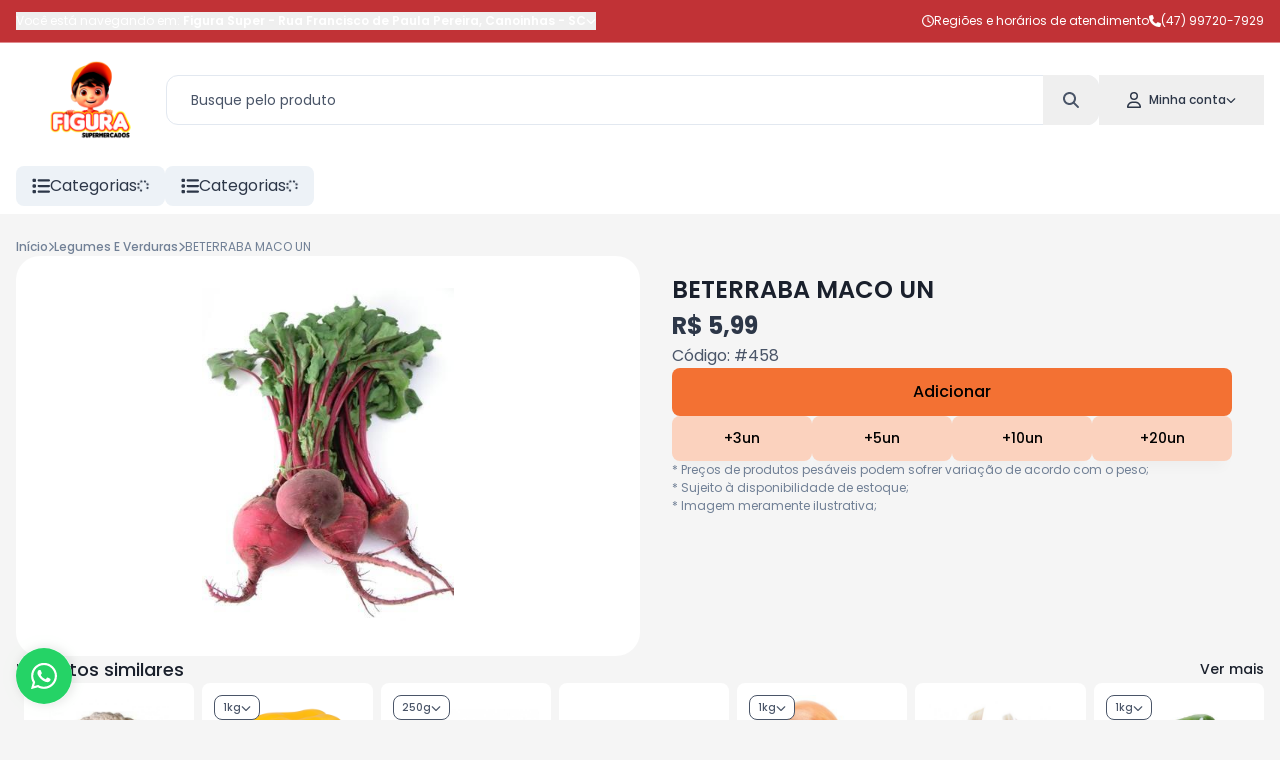

--- FILE ---
content_type: text/html; charset=utf-8
request_url: https://www.figurasupermercado.com.br/loja/produto/beterraba-maco-3
body_size: 19849
content:
<!DOCTYPE html><html lang="pt"><head><meta charSet="utf-8"/><meta name="viewport" content="width=device-width, initial-scale=1, minimum-scale=1, maximum-scale=1, user-scalable=no"/><link rel="preload" as="image" href="https://phygital-files.mercafacil.com/figurasupermercado/uploads/empresa/_logo_figura_3d_high_menor1_cd5df69e-f9f0-4234-b949-6d4ed527aadc.png" fetchPriority="high"/><link rel="stylesheet" href="/_next/static/css/9983c16897d57892.css" data-precedence="next"/><link rel="stylesheet" href="/_next/static/css/7277805237f83cef.css" data-precedence="next"/><link rel="stylesheet" href="/_next/static/css/77b6a068f41adee1.css" data-precedence="next"/><link rel="preload" as="script" fetchPriority="low" href="/_next/static/chunks/webpack-060d3e0fe0f3e363.js"/><script src="/_next/static/chunks/3a7f5340-7dc74dca8079fa63.js" async=""></script><script src="/_next/static/chunks/1136-cfb44e1b91596a39.js" async=""></script><script src="/_next/static/chunks/main-app-837b21dfe9254104.js" async=""></script><script src="/_next/static/chunks/b27dc69b-08d67a430fcb7240.js" async=""></script><script src="/_next/static/chunks/eef9e134-5a4bf673c1e882c1.js" async=""></script><script src="/_next/static/chunks/2136-fb41ce222d27800c.js" async=""></script><script src="/_next/static/chunks/729-cd4158d89a0480b9.js" async=""></script><script src="/_next/static/chunks/8968-1265a8ff172ffa80.js" async=""></script><script src="/_next/static/chunks/7880-f37135d229151d28.js" async=""></script><script src="/_next/static/chunks/7977-6bffd658ac0937e9.js" async=""></script><script src="/_next/static/chunks/5888-75bec0b1a9c80f17.js" async=""></script><script src="/_next/static/chunks/1118-05cee477e6fb50df.js" async=""></script><script src="/_next/static/chunks/6645-9d1faff151a9cac2.js" async=""></script><script src="/_next/static/chunks/8813-e20b3ebad7af7253.js" async=""></script><script src="/_next/static/chunks/7790-f694418a6ff74ba8.js" async=""></script><script src="/_next/static/chunks/8978-18da29d328b26470.js" async=""></script><script src="/_next/static/chunks/2048-0c0b0b7ab270e6df.js" async=""></script><script src="/_next/static/chunks/9309-79ffc1a763d4e2df.js" async=""></script><script src="/_next/static/chunks/app/(routes)/%5Blang%5D/%5Btenant%5D/%5Bstore%5D/produto/not-found-bee243e35799e356.js" async=""></script><script src="/_next/static/chunks/app/(routes)/%5Blang%5D/%5Btenant%5D/%5Bstore%5D/produto/loading-a01e6f74dd7c030c.js" async=""></script><script src="/_next/static/chunks/456-242efdcc8d362c4a.js" async=""></script><script src="/_next/static/chunks/app/(routes)/%5Blang%5D/%5Btenant%5D/error-9378a88610f481e6.js" async=""></script><script src="/_next/static/chunks/app/(routes)/%5Blang%5D/%5Btenant%5D/not-found-8c71b7eec47f0db1.js" async=""></script><script src="/_next/static/chunks/ab192eb5-b86f6ebc47d0ab03.js" async=""></script><script src="/_next/static/chunks/0e95678a-6903d980808052d4.js" async=""></script><script src="/_next/static/chunks/09a33358-719ea4dcfe4cee01.js" async=""></script><script src="/_next/static/chunks/1731-1717d2edd914044a.js" async=""></script><script src="/_next/static/chunks/434-457ab97f81eef40c.js" async=""></script><script src="/_next/static/chunks/1083-a1310dcc05f362fa.js" async=""></script><script src="/_next/static/chunks/6007-255b0ef360605115.js" async=""></script><script src="/_next/static/chunks/8796-196700ec13c6124c.js" async=""></script><script src="/_next/static/chunks/app/(routes)/%5Blang%5D/%5Btenant%5D/%5Bstore%5D/layout-3f86243f02c085e0.js" async=""></script><script src="/_next/static/chunks/app/(routes)/%5Blang%5D/%5Btenant%5D/%5Bstore%5D/error-b1acf3afaf8bae8f.js" async=""></script><script src="/_next/static/chunks/app/(routes)/%5Blang%5D/%5Btenant%5D/%5Bstore%5D/not-found-766a6b00b0f9f669.js" async=""></script><title>BETERRABA MACO UN - Figura Super</title><meta name="description" content="Confira aqui o preço do produto: BETERRABA MACO UN. "/><meta name="robots" content="index, follow"/><meta name="googlebot" content="index, follow"/><link rel="canonical" href="https://www.figurasupermercado.com.br/loja/produto/m/beterraba-maco-un-3"/><meta property="og:title" content="BETERRABA MACO UN - Figura Super"/><meta property="og:description" content="Confira aqui o preço do produto: BETERRABA MACO UN. "/><meta property="og:image" content="https://phygital-files.mercafacil.com/figurasupermercado/uploads/produto/beterraba_maco_18e74100-0f45-44c0-b140-4c4e080cccbe.jpg"/><meta property="og:image:alt" content="BETERRABA MACO UN"/><meta name="twitter:card" content="summary_large_image"/><meta name="twitter:title" content="BETERRABA MACO UN - Figura Super"/><meta name="twitter:description" content="Confira aqui o preço do produto: BETERRABA MACO UN. "/><meta name="twitter:image" content="https://phygital-files.mercafacil.com/figurasupermercado/uploads/produto/beterraba_maco_18e74100-0f45-44c0-b140-4c4e080cccbe.jpg"/><meta name="twitter:image:alt" content="BETERRABA MACO UN"/><link rel="icon" href="https://phygital-files.mercafacil.com/figurasupermercado/uploads/empresa/favicon_ba07ae65-cc3c-48e3-a0df-2ec3b93144b4.png"/><meta name="next-size-adjust"/><meta id="__next-page-redirect" http-equiv="refresh" content="0;url=/loja/produto/m/beterraba-maco-un-3"/><script src="/_next/static/chunks/polyfills-42372ed130431b0a.js" noModule=""></script><style data-styled="" data-styled-version="6.1.19">.kAzpUG{display:flex;flex-direction:column;height:210px;padding:16px;background-color:#ffffff;width:100%;border-radius:8px;justify-content:space-between;align-items:center;}/*!sc*/
.LzxJf{display:flex;flex-direction:column;justify-content:center;}/*!sc*/
data-styled.g6[id="sc-6ee5b49c-0"]{content:"kAzpUG,LzxJf,"}/*!sc*/
.SExEE{display:flex;flex-direction:column;gap:16px;}/*!sc*/
.SExEE>div.swiper-container>div.swiper{padding:0px 16px;}/*!sc*/
.SExEE>div.swiper-container>div.swiper>div.swiper-wrapper>div.swiper-slide{height:auto;}/*!sc*/
.SExEE>div.swiper-container>div.swiper>div.swiper-wrapper>div.swiper-slide.featured-item{width:auto!important;}/*!sc*/
.SExEE>div.swiper-container>div.swiper>div.swiper-button-prev,.SExEE>div.swiper-container>div.swiper>div.swiper-button-next{display:none;}/*!sc*/
data-styled.g68[id="sc-80a91e0e-0"]{content:"SExEE,"}/*!sc*/
.ijbNHQ{display:flex;align-items:center;justify-content:space-between;font-weight:500;white-space:nowrap;gap:24px;font-size:18px;padding:0px 16px;}/*!sc*/
.ijbNHQ>span{max-width:100%;overflow:hidden;text-overflow:ellipsis;}/*!sc*/
data-styled.g69[id="sc-80a91e0e-1"]{content:"ijbNHQ,"}/*!sc*/
.bvFpvn{overflow:hidden;margin:0px 16px;}/*!sc*/
@media (max-width:992px){.bvFpvn{margin:0px 0px;}}/*!sc*/
.bvFpvn>div.embla__container{display:flex;margin-left:NaNpx;}/*!sc*/
@media (max-width:992px){.bvFpvn>div.embla__container{margin:0px 16px 0px 8px;}}/*!sc*/
.bvFpvn>div.embla__container>div.embla__slide{flex:0 0 calc(100% / 1.5);padding-left:8px;}/*!sc*/
.bvFpvn>div.embla__container>div.embla__slide.featured{flex:0 0 10%;}/*!sc*/
@media (min-width:380px){.bvFpvn>div.embla__container>div.embla__slide{flex:0 0 calc(100% / 2.5);}}/*!sc*/
@media (min-width:480px){.bvFpvn>div.embla__container>div.embla__slide{flex:0 0 calc(100% / 3.5);}}/*!sc*/
@media (min-width:768px){.bvFpvn>div.embla__container>div.embla__slide{flex:0 0 calc(100% / 4.5);}}/*!sc*/
@media (min-width:992px){.bvFpvn>div.embla__container>div.embla__slide{flex:0 0 calc(100% / 5);}}/*!sc*/
@media (min-width:1280px){.bvFpvn>div.embla__container>div.embla__slide{flex:0 0 calc(100% / 7);}}/*!sc*/
data-styled.g70[id="sc-80a91e0e-2"]{content:"bvFpvn,"}/*!sc*/
.cvkfuU{display:flex;flex-direction:column;min-height:100vh;}/*!sc*/
data-styled.g84[id="sc-72475e66-0"]{content:"cvkfuU,"}/*!sc*/
.gJzDHQ{flex:1;display:flex;flex-direction:column;width:100%;margin:0 auto;max-width:1440px;padding:24px 0px;}/*!sc*/
data-styled.g85[id="sc-72475e66-1"]{content:"gJzDHQ,"}/*!sc*/
*{box-sizing:border-box;}/*!sc*/
a{text-decoration:none;}/*!sc*/
html,body,#__next{height:100%;margin:0;padding:0;width:100%;}/*!sc*/
svg:focus{outline:none;}/*!sc*/
input[type='number']{--moz-appearance:textfield;}/*!sc*/
input::-webkit-outer-spin-button,input::-webkit-inner-spin-button{-webkit-appearance:none;}/*!sc*/
body{font-family:'__Poppins_6bee3b','__Poppins_Fallback_6bee3b';background:#f5f5f5;color:#1A202C;}/*!sc*/
:root{--rsbs-backdrop-bg:rgba(0,0,0,0.6);--rsbs-bg:#fff;--rsbs-handle-bg:hsla(0,0%,0%,0.14);--rsbs-max-w:550px;--rsbs-ml:auto;--rsbs-mr:auto;--rsbs-overlay-rounded:16px;}/*!sc*/
input,textarea,button{font-family:inherit;color:inherit;}/*!sc*/
h1,h2,h3,h4,h5,h6,p{margin:0;}/*!sc*/
a{text-decoration:none;}/*!sc*/
.shimmer{background:#f6f7f8;background-image:linear-gradient( to right,#f6f7f8 0%,#edeef1 20%,#f6f7f8 40%,#f6f7f8 100% );background-repeat:no-repeat;background-size:800px 100%;display:inline-block;position:relative;-webkit-animation-duration:1s;animation-duration:1s;-webkit-animation-fill-mode:forwards;animation-fill-mode:forwards;-webkit-animation-iteration-count:infinite;animation-iteration-count:infinite;-webkit-animation-name:placeholderShimmer;animation-name:placeholderShimmer;-webkit-animation-timing-function:linear;animation-timing-function:linear;}/*!sc*/
@keyframes placeholderShimmer{0%{background-position:-468px 0;}100%{background-position:468px 0;}}/*!sc*/
@keyframes spin{from{transform:rotate(0deg);}to{transform:rotate(720deg);}}/*!sc*/
.spinner{animation:spin infinite 2s ease;}/*!sc*/
.customScroll{scrollbar-gutter:stable;}/*!sc*/
.customScroll::-webkit-scrollbar{background-color:transparent;width:16px;}/*!sc*/
.customScroll::-webkit-scrollbar-track{background-color:transparent;}/*!sc*/
.customScroll::-webkit-scrollbar-thumb{background-color:#babac0;border-radius:16px;}/*!sc*/
.customScroll::-webkit-scrollbar-button{display:none;}/*!sc*/
@media (min-width:1280px){.hide-larger-1280{display:none;}}/*!sc*/
@media (max-width:1280px){.hide-smaller-1280{display:none;}}/*!sc*/
@media (min-width:992px){.hide-larger-992{display:none;}}/*!sc*/
@media (max-width:992px){.hide-smaller-992{display:none;}}/*!sc*/
@media (min-width:768px){.hide-larger-768{display:none;}}/*!sc*/
@media (max-width:768px){.hide-smaller-768{display:none;}}/*!sc*/
@media (min-width:480px){.hide-larger-480{display:none;}}/*!sc*/
@media (max-width:480px){.hide-smaller-480{display:none;}}/*!sc*/
@media (min-width:320px){.hide-larger-320{display:none;}}/*!sc*/
@media (max-width:320px){.hide-smaller-320{display:none;}}/*!sc*/
div.swiper{z-index:unset;}/*!sc*/
div.swiper>div.swiper-wrapper{z-index:unset;}/*!sc*/
data-styled.g86[id="sc-global-hxphYm1"]{content:"sc-global-hxphYm1,"}/*!sc*/
.kZupXx{display:flex;align-items:center;z-index:10;position:fixed;bottom:16px;left:16px;}/*!sc*/
.kZupXx>div.opened-text-container{display:flex;align-items:center;z-index:1;width:56px;height:56px;margin-left:-56px;border-radius:27px;white-space:nowrap;overflow:hidden;box-shadow:#00000014 2px 0px 8px 2px;transition:all 0.3s;background-color:#ffffff;}/*!sc*/
.kZupXx>div.opened-text-container>div.opened-text-content{display:flex;flex-direction:column;padding:16px;padding-left:64px;}/*!sc*/
.kZupXx>div.opened-text-container>div.opened-text-content>span:first-child{font-weight:500;font-size:14px;color:#2D3748;}/*!sc*/
.kZupXx>div.opened-text-container>div.opened-text-content>span:last-child{font-size:12px;color:#718096;}/*!sc*/
.kZupXx:hover>div.opened-text-container{width:100%;}/*!sc*/
data-styled.g107[id="sc-22826ddd-0"]{content:"kZupXx,"}/*!sc*/
.kubTCH{display:flex;align-items:center;justify-content:center;z-index:2;min-width:56px;min-height:56px;border-radius:50%;animation-name:pulse;animation-duration:1.5s;animation-timing-function:ease-out;animation-iteration-count:infinite;background:#25d366;color:#ffffff;}/*!sc*/
@keyframes pulse{0%{box-shadow:0 0 0 0 rgba(37,211,102,0.5);}80%{box-shadow:0 0 0 14px rgba(37,211,102,0);}}/*!sc*/
data-styled.g108[id="sc-22826ddd-1"]{content:"kubTCH,"}/*!sc*/
.jNPRSI{display:flex;flex-direction:column;background:#ffffff;color:#1A202C;}/*!sc*/
data-styled.g109[id="sc-e129415f-0"]{content:"jNPRSI,"}/*!sc*/
.dAqxiC{display:flex;flex-direction:column;width:100%;max-width:1440px;gap:24px;margin:0 auto;padding:0px 24px;}/*!sc*/
data-styled.g110[id="sc-e129415f-1"]{content:"dAqxiC,"}/*!sc*/
.keywtL{display:flex;flex-wrap:wrap;flex-grow:1;gap:48px;padding:32px 0px;}/*!sc*/
.sc-e129415f-2+.sc-e129415f-2{border-top:1px solid #E2E8F0;}/*!sc*/
data-styled.g111[id="sc-e129415f-2"]{content:"keywtL,"}/*!sc*/
.hhkpBI{display:flex;flex-direction:column;align-items:center;flex:1;gap:24px;}/*!sc*/
.hhkpBI>span{font-weight:600;font-size:16px;}/*!sc*/
data-styled.g112[id="sc-e129415f-3"]{content:"hhkpBI,"}/*!sc*/
.ecqqAG{display:flex;flex-direction:row;align-items:center;height:100%;color:#718096;}/*!sc*/
data-styled.g113[id="sc-e129415f-4"]{content:"ecqqAG,"}/*!sc*/
.fcfXMR{display:flex;align-items:center;gap:32px;}/*!sc*/
.fcfXMR>a{transition:all 0.2s;}/*!sc*/
.fcfXMR>a:hover{transform:translateY(-4px);}/*!sc*/
data-styled.g114[id="sc-d32522ce-0"]{content:"fcfXMR,"}/*!sc*/
.dKgOGi{display:flex;align-items:center;gap:32px;}/*!sc*/
.dKgOGi>a{display:flex;align-items:center;justify-content:center;border-radius:8px;font-weight:600;height:100%;transition:all 0.2s;white-space:nowrap;gap:8px;padding:8px 16px;border:1px solid #EDF2F7;font-size:14px;background:#F7FAFC;color:#1A202C;}/*!sc*/
.dKgOGi>a:hover{transform:translateY(-4px);}/*!sc*/
data-styled.g115[id="sc-f05ab91d-0"]{content:"dKgOGi,"}/*!sc*/
.jxjsXl{display:flex;align-items:center;justify-content:center;gap:24px;}/*!sc*/
.jxjsXl>a{display:flex;align-items:flex-end;justify-content:center;border-radius:8px;transition:all 0.2s;padding:8px;background:#f37133;color:#000000;}/*!sc*/
.jxjsXl>a:hover{transform:translateY(-4px);}/*!sc*/
data-styled.g116[id="sc-a004952e-0"]{content:"jxjsXl,"}/*!sc*/
.jxBeiD{display:flex;flex-direction:row;align-items:center;justify-content:center;flex-wrap:wrap;column-gap:32px;row-gap:12px;}/*!sc*/
.jxBeiD>div.contact-item,.jxBeiD>a.contact-item{display:flex;flex-direction:row;align-items:center;font-weight:500;white-space:nowrap;gap:8px;font-size:14px;color:inherit;}/*!sc*/
.jxBeiD>div.contact-item.whatsapp,.jxBeiD>a.contact-item.whatsapp,.jxBeiD>div.contact-item.email,.jxBeiD>a.contact-item.email{transition:all 0.2s;}/*!sc*/
.jxBeiD>div.contact-item.whatsapp:hover,.jxBeiD>a.contact-item.whatsapp:hover,.jxBeiD>div.contact-item.email:hover,.jxBeiD>a.contact-item.email:hover{text-decoration:underline;}/*!sc*/
data-styled.g117[id="sc-526627bb-0"]{content:"jxBeiD,"}/*!sc*/
.gVPAkP{display:flex;flex-direction:column;min-width:260px;height:100%;gap:16px;}/*!sc*/
.gVPAkP>a,.gVPAkP>button{display:flex;align-items:center;transition:all 0.2s;font-size:14px;gap:8px;}/*!sc*/
.gVPAkP>a:hover,.gVPAkP>button:hover{text-decoration:underline;}/*!sc*/
.gVPAkP>a>div.title-container,.gVPAkP>button>div.title-container{display:table;table-layout:fixed;width:100%;}/*!sc*/
.gVPAkP>a>div.title-container span,.gVPAkP>button>div.title-container span{display:table-cell;white-space:nowrap;text-overflow:ellipsis;overflow:hidden;text-align:left;}/*!sc*/
data-styled.g118[id="sc-70ff3b70-0"]{content:"gVPAkP,"}/*!sc*/
.QVXqZ{background:#C13236;color:#FFFFFF;}/*!sc*/
data-styled.g119[id="sc-2b5f70a9-0"]{content:"QVXqZ,"}/*!sc*/
.hPYKjw{display:flex;align-items:center;width:100%;max-width:1440px;margin:0 auto;padding:32px;gap:16px;}/*!sc*/
@media (max-width:992px){.hPYKjw{flex-direction:column;align-items:center;padding:32px 16px;gap:32px;}}/*!sc*/
.hPYKjw>div.info{flex:1;display:flex;flex-direction:column;align-items:center;text-align:center;gap:8px;}/*!sc*/
.hPYKjw>div.info>span{font-weight:500;font-size:18px;}/*!sc*/
.hPYKjw>div.info>p{font-size:12px;}/*!sc*/
data-styled.g120[id="sc-2b5f70a9-1"]{content:"hPYKjw,"}/*!sc*/
.dTzcLK{flex:1;display:flex;align-items:center;flex-wrap:wrap;justify-content:center;gap:16px;}/*!sc*/
.dTzcLK>input{flex:1;height:100%;border-radius:8px;min-width:270px;max-width:400px;padding:8px 16px;color:#2D3748;}/*!sc*/
.dTzcLK>input::placeholder{color:#718096;}/*!sc*/
.dTzcLK>button{display:flex;align-items:center;height:100%;border-radius:8px;white-space:nowrap;background:#f37133;color:#000000;padding:8px 16px;gap:8px;}/*!sc*/
data-styled.g121[id="sc-2b5f70a9-2"]{content:"dTzcLK,"}/*!sc*/
.hoCHrU{display:flex;flex-direction:row;align-items:center;justify-content:space-between;width:100%;gap:32px;}/*!sc*/
@media (max-width:768px){.hoCHrU{flex-direction:column;justify-content:center;}}/*!sc*/
.hoCHrU>span{color:#718096;font-size:14px;}/*!sc*/
data-styled.g122[id="sc-5dc944db-0"]{content:"hoCHrU,"}/*!sc*/
.kqGEdP{display:flex;align-items:center;border-radius:8px;cursor:pointer;background:#EDF2F7;color:#2D3748;padding:8px 16px;margin:8px 0px;gap:8px;}/*!sc*/
@media (max-width:768px){.kqGEdP:is(.hide-smaller-768){display:none;}}/*!sc*/
@media (min-width:768px){.kqGEdP:is(.hide-larger-768){display:none;}}/*!sc*/
data-styled.g133[id="sc-8665dadd-0"]{content:"kqGEdP,"}/*!sc*/
.bImPgI{display:flex;align-items:center;min-height:100%;gap:16px;}/*!sc*/
.bImPgI:last-child{display:flex;flex:1;}/*!sc*/
data-styled.g134[id="sc-8665dadd-1"]{content:"bImPgI,"}/*!sc*/
.dfxRuH{position:relative;flex:1;max-width:100%;}/*!sc*/
data-styled.g135[id="sc-8665dadd-2"]{content:"dfxRuH,"}/*!sc*/
.fDOALF{display:flex;align-items:center;gap:48px;}/*!sc*/
data-styled.g136[id="sc-8665dadd-3"]{content:"fDOALF,"}/*!sc*/
.fLESsi{z-index:2;background:#ffffff;}/*!sc*/
data-styled.g137[id="sc-1acbf0ee-0"]{content:"fLESsi,"}/*!sc*/
.ldoRdo{display:flex;align-items:center;justify-content:space-between;width:100%;max-width:1440px;margin:0 auto;padding:0px 16px;}/*!sc*/
data-styled.g138[id="sc-1acbf0ee-1"]{content:"ldoRdo,"}/*!sc*/
.mWCxU{width:150px;height:80px;position:relative;}/*!sc*/
data-styled.g147[id="sc-973e5730-0"]{content:"mWCxU,"}/*!sc*/
.iVsNyI{display:inline-block;position:relative;border-radius:12px 12px 0 0;color:inherit;}/*!sc*/
data-styled.g148[id="sc-1e798552-0"]{content:"iVsNyI,"}/*!sc*/
.lfUjzd{display:flex;align-items:center;gap:4px;padding:16px 28px;}/*!sc*/
.lfUjzd>span{font-weight:500;margin-left:8px;font-size:12px;}/*!sc*/
data-styled.g149[id="sc-1e798552-1"]{content:"lfUjzd,"}/*!sc*/
.fcxylZ{display:flex;align-items:center;position:relative;color:#4A5568;}/*!sc*/
data-styled.g151[id="sc-b02ba311-0"]{content:"fcxylZ,"}/*!sc*/
.eVfhve{flex:1;height:50px;min-width:250px;border-radius:12px;overflow:hidden;background:#ffffff;color:#1A202C;border:1px solid #E2E8F0;font-size:14px;padding:6px 64px 6px 24px;}/*!sc*/
.eVfhve::placeholder{color:#4A5568;}/*!sc*/
data-styled.g152[id="sc-b02ba311-1"]{content:"eVfhve,"}/*!sc*/
.ihwkrc{display:flex;align-items:center;justify-content:center;transition:all 0.2s;position:absolute;right:0;height:100%;width:56px;border-radius:0px 12px 12px 0px;}/*!sc*/
.ihwkrc:hover{background:#F7FAFC;}/*!sc*/
data-styled.g153[id="sc-b02ba311-2"]{content:"ihwkrc,"}/*!sc*/
.gtqtVt{display:flex;flex-direction:column;position:sticky;top:0;z-index:3;background:#ffffff;color:#2D3748;border-bottom:1px solid #ffffff;}/*!sc*/
data-styled.g156[id="sc-b22f42d7-0"]{content:"gtqtVt,"}/*!sc*/
.dnzJAo{display:flex;align-items:center;width:100%;max-width:1440px;gap:16px;margin:0 auto;padding:8px 16px;justify-content:space-between;}/*!sc*/
.dnzJAo>div.search-larger-than-768{flex:1;margin:24px 0;}/*!sc*/
@media (max-width:768px){.dnzJAo>div.search-larger-than-768>div.search-input{display:none;}}/*!sc*/
data-styled.g157[id="sc-b22f42d7-1"]{content:"dnzJAo,"}/*!sc*/
.lhgFHA{flex:1;display:flex;position:relative;}/*!sc*/
data-styled.g158[id="sc-b22f42d7-2"]{content:"lhgFHA,"}/*!sc*/
.eEYQlf{flex:1;display:flex;flex-direction:column;z-index:2;}/*!sc*/
data-styled.g159[id="sc-b22f42d7-3"]{content:"eEYQlf,"}/*!sc*/
.hVnfxE{display:flex;align-items:center;gap:8px;}/*!sc*/
.hVnfxE>div.mobile-search-button{padding:8px;}/*!sc*/
data-styled.g160[id="sc-b22f42d7-4"]{content:"hVnfxE,"}/*!sc*/
.mzjQv{display:flex;align-items:center;overflow-y:hidden;transition:height 0.4s linear;height:0;}/*!sc*/
.mzjQv>div.mobile-search-content{flex:1;padding:8px;}/*!sc*/
data-styled.g161[id="sc-b22f42d7-5"]{content:"mzjQv,"}/*!sc*/
.bcDngB{display:flex;flex-direction:column;background:#C13236;color:#FFFFFF;border-bottom:1px solid #E18B8E;}/*!sc*/
data-styled.g169[id="sc-14b499d1-0"]{content:"bcDngB,"}/*!sc*/
.erZtvv{flex:1;display:flex;align-items:center;justify-content:space-between;width:100%;max-width:1440px;margin:0 auto;padding:12px 16px;font-size:12px;gap:24px;}/*!sc*/
.erZtvv>div.store-info{display:flex;align-items:center;width:100%;overflow:hidden;}/*!sc*/
.erZtvv>div.store-info>button{display:flex;align-items:center;white-space:nowrap;overflow:hidden;gap:8px;}/*!sc*/
.erZtvv>div.store-info>button>span{overflow:hidden;text-overflow:ellipsis;max-width:100%;}/*!sc*/
@media (max-width:992px){.erZtvv>div.store-info>button>span>span.prefix-store-info{display:none;}}/*!sc*/
.erZtvv>div.store-info>button>span>b{font-weight:600;}/*!sc*/
.erZtvv>div.other-info{flex:1;display:flex;align-items:center;justify-content:flex-end;transition:all 0.2s;gap:16px;}/*!sc*/
.erZtvv>div.other-info>div.item,.erZtvv>div.other-info>a>div.item{display:flex;align-items:center;gap:8px;}/*!sc*/
.erZtvv>div.other-info>div.item:is(a > div.item):hover,.erZtvv>div.other-info>a>div.item:is(a > div.item):hover{text-decoration:underline;}/*!sc*/
.erZtvv>div.other-info>div.item>span,.erZtvv>div.other-info>a>div.item>span{white-space:nowrap;}/*!sc*/
@media (max-width:768px){.erZtvv>div.other-info:has(a > div.item)>div.item.store-phone{display:none;}}/*!sc*/
@media (max-width:992px){.erZtvv>div.other-info>a.regions-link{display:none;}}/*!sc*/
data-styled.g170[id="sc-14b499d1-1"]{content:"erZtvv,"}/*!sc*/
.dmaJZM{flex:1;display:flex;flex-direction:column;min-height:100%;width:100%;}/*!sc*/
data-styled.g177[id="sc-e5cd722e-0"]{content:"dmaJZM,"}/*!sc*/
.lfKFAB{display:flex;flex-direction:column;gap:32px;}/*!sc*/
data-styled.g178[id="sc-f624abef-0"]{content:"lfKFAB,"}/*!sc*/
.iPSuIm{display:flex;flex-direction:column;gap:16px;}/*!sc*/
data-styled.g179[id="sc-f624abef-1"]{content:"iPSuIm,"}/*!sc*/
.euTHyQ{display:flex;flex-direction:column;}/*!sc*/
data-styled.g180[id="sc-f624abef-2"]{content:"euTHyQ,"}/*!sc*/
.eweoiP{display:flex;flex-direction:row;flex-grow:1;width:100%;padding:0px 16px;}/*!sc*/
@media (max-width:768px){.eweoiP{flex-direction:column;}}/*!sc*/
data-styled.g181[id="sc-f624abef-3"]{content:"eweoiP,"}/*!sc*/
.ecHvNA{flex:1;display:flex;flex-direction:column;align-items:center;justify-content:center;position:relative;min-width:300px;min-height:400px;max-height:400px;border-radius:24px;background:#ffffff;padding:32px;}/*!sc*/
.ecHvNA>img{padding:32px;}/*!sc*/
data-styled.g182[id="sc-f624abef-4"]{content:"ecHvNA,"}/*!sc*/
.jjbFkr{flex:1;display:flex;flex-direction:column;align-items:flex-start;min-width:300px;gap:24px;padding:0px 32px;margin:16px 0px;}/*!sc*/
@media (max-width:768px){.jjbFkr{flex:unset;padding:0;}}/*!sc*/
.jjbFkr>span.product-name{font-weight:600;font-size:24px;}/*!sc*/
data-styled.g184[id="sc-f624abef-6"]{content:"jjbFkr,"}/*!sc*/
.inUDwN{display:flex;flex-direction:column;border-radius:8px;padding:16px;background:#ffffff;margin:0px 16px;}/*!sc*/
.inUDwN>span{font-weight:500;margin-bottom:16px;font-size:20px;}/*!sc*/
data-styled.g186[id="sc-f624abef-8"]{content:"inUDwN,"}/*!sc*/
</style></head><body><div class="sc-e5cd722e-0 dmaJZM"><div id="header-top" class="sc-14b499d1-0 bcDngB"><div class="sc-14b499d1-1 erZtvv"><div class="store-info"><button><span><span class="prefix-store-info">Você está navegando em:<!-- --> </span><b>Figura Super<!-- --> - <!-- -->Rua Francisco de Paula Pereira<!-- -->,<!-- --> <!-- -->Canoinhas<!-- --> -<!-- --> <!-- -->SC</b></span><svg aria-hidden="true" focusable="false" data-prefix="fas" data-icon="chevron-down" class="svg-inline--fa fa-chevron-down " role="img" xmlns="http://www.w3.org/2000/svg" viewBox="0 0 512 512" color="inherit" font-size="10"><path fill="currentColor" d="M233.4 406.6c12.5 12.5 32.8 12.5 45.3 0l192-192c12.5-12.5 12.5-32.8 0-45.3s-32.8-12.5-45.3 0L256 338.7 86.6 169.4c-12.5-12.5-32.8-12.5-45.3 0s-12.5 32.8 0 45.3l192 192z"></path></svg></button></div><div class="other-info"><a class="regions-link" href="/loja/regioes-e-horarios-atendimento"><div class="item"><svg aria-hidden="true" focusable="false" data-prefix="far" data-icon="clock" class="svg-inline--fa fa-clock " role="img" xmlns="http://www.w3.org/2000/svg" viewBox="0 0 512 512" color="inherit" font-size="12"><path fill="currentColor" d="M464 256A208 208 0 1 1 48 256a208 208 0 1 1 416 0zM0 256a256 256 0 1 0 512 0A256 256 0 1 0 0 256zM232 120l0 136c0 8 4 15.5 10.7 20l96 64c11 7.4 25.9 4.4 33.3-6.7s4.4-25.9-6.7-33.3L280 243.2 280 120c0-13.3-10.7-24-24-24s-24 10.7-24 24z"></path></svg><span>Regiões e horários de atendimento</span></div></a><div class="item store-phone"><svg aria-hidden="true" focusable="false" data-prefix="fas" data-icon="phone" class="svg-inline--fa fa-phone " role="img" xmlns="http://www.w3.org/2000/svg" viewBox="0 0 512 512" color="inherit" font-size="12"><path fill="currentColor" d="M164.9 24.6c-7.7-18.6-28-28.5-47.4-23.2l-88 24C12.1 30.2 0 46 0 64C0 311.4 200.6 512 448 512c18 0 33.8-12.1 38.6-29.5l24-88c5.3-19.4-4.6-39.7-23.2-47.4l-96-40c-16.3-6.8-35.2-2.1-46.3 11.6L304.7 368C234.3 334.7 177.3 277.7 144 207.3L193.3 167c13.7-11.2 18.4-30 11.6-46.3l-40-96z"></path></svg><span>(47) 99720-7929</span></div></div></div></div><!--$!--><template data-dgst="BAILOUT_TO_CLIENT_SIDE_RENDERING"></template><!--/$--><div id="header-middle" class="sc-b22f42d7-0 gtqtVt"><div class="sc-b22f42d7-1 dnzJAo"><a class="sc-973e5730-0 mWCxU" href="/loja"><img alt="Figura Super" fetchPriority="high" decoding="async" data-nimg="fill" style="position:absolute;height:100%;width:100%;left:0;top:0;right:0;bottom:0;object-fit:contain;color:transparent" src="https://phygital-files.mercafacil.com/figurasupermercado/uploads/empresa/_logo_figura_3d_high_menor1_cd5df69e-f9f0-4234-b949-6d4ed527aadc.png"/></a><div class="search-larger-than-768"><div class="sc-b22f42d7-2 lhgFHA search-input"><div class="sc-b22f42d7-3 eEYQlf"><div class="sc-b02ba311-0 fcxylZ"><input autoComplete="off" spellCheck="false" placeholder="Busque pelo produto" class="sc-b02ba311-1 eVfhve" value=""/><button class="sc-b02ba311-2 ihwkrc"><svg aria-hidden="true" focusable="false" data-prefix="fas" data-icon="magnifying-glass" class="svg-inline--fa fa-magnifying-glass " role="img" xmlns="http://www.w3.org/2000/svg" viewBox="0 0 512 512" color="inherit" font-size="16"><path fill="currentColor" d="M416 208c0 45.9-14.9 88.3-40 122.7L502.6 457.4c12.5 12.5 12.5 32.8 0 45.3s-32.8 12.5-45.3 0L330.7 376c-34.4 25.2-76.8 40-122.7 40C93.1 416 0 322.9 0 208S93.1 0 208 0S416 93.1 416 208zM208 352a144 144 0 1 0 0-288 144 144 0 1 0 0 288z"></path></svg></button></div></div></div></div><div class="sc-b22f42d7-4 hVnfxE"><button class="hide-larger-768 mobile-search-button"><svg aria-hidden="true" focusable="false" data-prefix="fas" data-icon="magnifying-glass" class="svg-inline--fa fa-magnifying-glass " role="img" xmlns="http://www.w3.org/2000/svg" viewBox="0 0 512 512" color="inherit" font-size="16"><path fill="currentColor" d="M416 208c0 45.9-14.9 88.3-40 122.7L502.6 457.4c12.5 12.5 12.5 32.8 0 45.3s-32.8 12.5-45.3 0L330.7 376c-34.4 25.2-76.8 40-122.7 40C93.1 416 0 322.9 0 208S93.1 0 208 0S416 93.1 416 208zM208 352a144 144 0 1 0 0-288 144 144 0 1 0 0 288z"></path></svg></button><div data-headlessui-state="" class="sc-1e798552-0 iVsNyI"><button id="headlessui-menu-button-:Rqj4pnajsvffa:" aria-haspopup="menu" aria-expanded="false" data-headlessui-state="" class="sc-1e798552-1 lfUjzd"><svg aria-hidden="true" focusable="false" data-prefix="far" data-icon="user" class="svg-inline--fa fa-user " role="img" xmlns="http://www.w3.org/2000/svg" viewBox="0 0 448 512" color="inherit" font-size="16"><path fill="currentColor" d="M304 128a80 80 0 1 0 -160 0 80 80 0 1 0 160 0zM96 128a128 128 0 1 1 256 0A128 128 0 1 1 96 128zM49.3 464l349.5 0c-8.9-63.3-63.3-112-129-112l-91.4 0c-65.7 0-120.1 48.7-129 112zM0 482.3C0 383.8 79.8 304 178.3 304l91.4 0C368.2 304 448 383.8 448 482.3c0 16.4-13.3 29.7-29.7 29.7L29.7 512C13.3 512 0 498.7 0 482.3z"></path></svg><span class="hide-smaller-992">Minha conta</span><svg aria-hidden="true" focusable="false" data-prefix="fas" data-icon="chevron-down" class="svg-inline--fa fa-chevron-down " role="img" xmlns="http://www.w3.org/2000/svg" viewBox="0 0 512 512" color="inherit" font-size="10"><path fill="currentColor" d="M233.4 406.6c12.5 12.5 32.8 12.5 45.3 0l192-192c12.5-12.5 12.5-32.8 0-45.3s-32.8-12.5-45.3 0L256 338.7 86.6 169.4c-12.5-12.5-32.8-12.5-45.3 0s-12.5 32.8 0 45.3l192 192z"></path></svg></button></div></div></div><div class="sc-b22f42d7-5 mzjQv hide-larger-768"><div class="mobile-search-content"><div class="sc-b22f42d7-2 lhgFHA search-input"><div class="sc-b22f42d7-3 eEYQlf"><div class="sc-b02ba311-0 fcxylZ"><input autoComplete="off" spellCheck="false" placeholder="Busque pelo produto" class="sc-b02ba311-1 eVfhve" value=""/><button class="sc-b02ba311-2 ihwkrc"><svg aria-hidden="true" focusable="false" data-prefix="fas" data-icon="magnifying-glass" class="svg-inline--fa fa-magnifying-glass " role="img" xmlns="http://www.w3.org/2000/svg" viewBox="0 0 512 512" color="inherit" font-size="16"><path fill="currentColor" d="M416 208c0 45.9-14.9 88.3-40 122.7L502.6 457.4c12.5 12.5 12.5 32.8 0 45.3s-32.8 12.5-45.3 0L330.7 376c-34.4 25.2-76.8 40-122.7 40C93.1 416 0 322.9 0 208S93.1 0 208 0S416 93.1 416 208zM208 352a144 144 0 1 0 0-288 144 144 0 1 0 0 288z"></path></svg></button></div></div></div></div></div></div><div id="header-bottom" class="sc-1acbf0ee-0 fLESsi"><div class="sc-1acbf0ee-1 ldoRdo"><nav class="sc-8665dadd-2 dfxRuH"><div class="inline-block text-left w-full" data-headlessui-state=""><div class="sc-8665dadd-3 fDOALF"><ul class="sc-8665dadd-1 bImPgI"><li class="sc-8665dadd-0 kqGEdP hide-smaller-768 dropdown-button"><svg aria-hidden="true" focusable="false" data-prefix="fas" data-icon="list" class="svg-inline--fa fa-list " role="img" xmlns="http://www.w3.org/2000/svg" viewBox="0 0 512 512" color="inherit" font-size="18"><path fill="currentColor" d="M40 48C26.7 48 16 58.7 16 72l0 48c0 13.3 10.7 24 24 24l48 0c13.3 0 24-10.7 24-24l0-48c0-13.3-10.7-24-24-24L40 48zM192 64c-17.7 0-32 14.3-32 32s14.3 32 32 32l288 0c17.7 0 32-14.3 32-32s-14.3-32-32-32L192 64zm0 160c-17.7 0-32 14.3-32 32s14.3 32 32 32l288 0c17.7 0 32-14.3 32-32s-14.3-32-32-32l-288 0zm0 160c-17.7 0-32 14.3-32 32s14.3 32 32 32l288 0c17.7 0 32-14.3 32-32s-14.3-32-32-32l-288 0zM16 232l0 48c0 13.3 10.7 24 24 24l48 0c13.3 0 24-10.7 24-24l0-48c0-13.3-10.7-24-24-24l-48 0c-13.3 0-24 10.7-24 24zM40 368c-13.3 0-24 10.7-24 24l0 48c0 13.3 10.7 24 24 24l48 0c13.3 0 24-10.7 24-24l0-48c0-13.3-10.7-24-24-24l-48 0z"></path></svg>Categorias<svg aria-hidden="true" focusable="false" data-prefix="fas" data-icon="spinner" class="svg-inline--fa fa-spinner fa-spin " role="img" xmlns="http://www.w3.org/2000/svg" viewBox="0 0 512 512" color="inherit" font-size="12"><path fill="currentColor" d="M304 48a48 48 0 1 0 -96 0 48 48 0 1 0 96 0zm0 416a48 48 0 1 0 -96 0 48 48 0 1 0 96 0zM48 304a48 48 0 1 0 0-96 48 48 0 1 0 0 96zm464-48a48 48 0 1 0 -96 0 48 48 0 1 0 96 0zM142.9 437A48 48 0 1 0 75 369.1 48 48 0 1 0 142.9 437zm0-294.2A48 48 0 1 0 75 75a48 48 0 1 0 67.9 67.9zM369.1 437A48 48 0 1 0 437 369.1 48 48 0 1 0 369.1 437z"></path></svg></li><li class="sc-8665dadd-0 kqGEdP hide-larger-768 dropdown-button"><svg aria-hidden="true" focusable="false" data-prefix="fas" data-icon="list" class="svg-inline--fa fa-list " role="img" xmlns="http://www.w3.org/2000/svg" viewBox="0 0 512 512" color="inherit" font-size="18"><path fill="currentColor" d="M40 48C26.7 48 16 58.7 16 72l0 48c0 13.3 10.7 24 24 24l48 0c13.3 0 24-10.7 24-24l0-48c0-13.3-10.7-24-24-24L40 48zM192 64c-17.7 0-32 14.3-32 32s14.3 32 32 32l288 0c17.7 0 32-14.3 32-32s-14.3-32-32-32L192 64zm0 160c-17.7 0-32 14.3-32 32s14.3 32 32 32l288 0c17.7 0 32-14.3 32-32s-14.3-32-32-32l-288 0zm0 160c-17.7 0-32 14.3-32 32s14.3 32 32 32l288 0c17.7 0 32-14.3 32-32s-14.3-32-32-32l-288 0zM16 232l0 48c0 13.3 10.7 24 24 24l48 0c13.3 0 24-10.7 24-24l0-48c0-13.3-10.7-24-24-24l-48 0c-13.3 0-24 10.7-24 24zM40 368c-13.3 0-24 10.7-24 24l0 48c0 13.3 10.7 24 24 24l48 0c13.3 0 24-10.7 24-24l0-48c0-13.3-10.7-24-24-24l-48 0z"></path></svg><span class="hide-smaller-480">Categorias</span><svg aria-hidden="true" focusable="false" data-prefix="fas" data-icon="spinner" class="svg-inline--fa fa-spinner fa-spin " role="img" xmlns="http://www.w3.org/2000/svg" viewBox="0 0 512 512" color="inherit" font-size="12"><path fill="currentColor" d="M304 48a48 48 0 1 0 -96 0 48 48 0 1 0 96 0zm0 416a48 48 0 1 0 -96 0 48 48 0 1 0 96 0zM48 304a48 48 0 1 0 0-96 48 48 0 1 0 0 96zm464-48a48 48 0 1 0 -96 0 48 48 0 1 0 96 0zM142.9 437A48 48 0 1 0 75 369.1 48 48 0 1 0 142.9 437zm0-294.2A48 48 0 1 0 75 75a48 48 0 1 0 67.9 67.9zM369.1 437A48 48 0 1 0 437 369.1 48 48 0 1 0 369.1 437z"></path></svg></li></ul><ul class="sc-8665dadd-1 bImPgI"></ul></div></div></nav></div></div><!--$!--><template data-dgst="NEXT_REDIRECT;replace;/loja/produto/m/beterraba-maco-un-3;308;"></template><div id="container" class="sc-72475e66-0 cvkfuU"><div class="sc-72475e66-1 gJzDHQ"><div class="sc-f624abef-0 lfKFAB"><div class="sc-f624abef-1 iPSuIm"><div class="sc-f624abef-2 euTHyQ"><div class="shimmer" style="margin-left:16px;border-radius:4px;height:18px;width:30%"></div></div><div class="sc-f624abef-3 eweoiP"><div class="sc-f624abef-4 ecHvNA"><div class="shimmer" style="border-radius:8px;flex:1;width:100%"></div></div><div class="sc-f624abef-6 jjbFkr"><div class="shimmer" style="border-radius:4px;height:36px;width:240px"></div><div class="shimmer" style="border-radius:4px;height:36px;width:180px"></div><div class="shimmer" style="border-radius:4px;height:24px;width:130px"></div><div class="shimmer" style="border-radius:8px;height:48px;width:100%"></div><div style="gap:4px;width:100%"><div class="shimmer" style="border-radius:4px;width:90%;height:18px"></div><div class="shimmer" style="border-radius:4px;width:85%;height:18px"></div><div class="shimmer" style="border-radius:4px;width:80%;height:18px"></div></div></div></div></div><div class="sc-f624abef-8 inUDwN"><span class="shimmer" style="border-radius:4px;height:30px;width:240px"></span><div style="display:flex;flex-direction:column;gap:8px"><div class="shimmer" style="border-radius:4px;height:18px;width:100%"></div><div class="shimmer" style="border-radius:4px;height:18px;width:100%"></div><div class="shimmer" style="border-radius:4px;height:18px;width:100px"></div></div></div><div class="sc-80a91e0e-0 SExEE"><div class="sc-80a91e0e-1 ijbNHQ"><div style="width:140px;height:24px" class="shimmer"></div><div style="width:60px;height:12px" class="shimmer"></div></div><div class="sc-80a91e0e-2 bvFpvn"><div class="embla__container"><div class="embla__slide"><div display="flex" height="210px" width="100%" class="sc-6ee5b49c-0 kAzpUG"><div display="flex" class="sc-6ee5b49c-0 LzxJf"><div style="width:90px;height:80px;border-radius:8px" class="shimmer"></div><div style="width:90px;height:12px;margin-top:16px" class="shimmer"></div><div style="width:70px;height:12px;margin-top:6px" class="shimmer"></div></div><div style="width:40px;height:16px;margin-top:16px" class="shimmer"></div></div></div><div class="embla__slide"><div display="flex" height="210px" width="100%" class="sc-6ee5b49c-0 kAzpUG"><div display="flex" class="sc-6ee5b49c-0 LzxJf"><div style="width:90px;height:80px;border-radius:8px" class="shimmer"></div><div style="width:90px;height:12px;margin-top:16px" class="shimmer"></div><div style="width:70px;height:12px;margin-top:6px" class="shimmer"></div></div><div style="width:40px;height:16px;margin-top:16px" class="shimmer"></div></div></div><div class="embla__slide"><div display="flex" height="210px" width="100%" class="sc-6ee5b49c-0 kAzpUG"><div display="flex" class="sc-6ee5b49c-0 LzxJf"><div style="width:90px;height:80px;border-radius:8px" class="shimmer"></div><div style="width:90px;height:12px;margin-top:16px" class="shimmer"></div><div style="width:70px;height:12px;margin-top:6px" class="shimmer"></div></div><div style="width:40px;height:16px;margin-top:16px" class="shimmer"></div></div></div><div class="embla__slide"><div display="flex" height="210px" width="100%" class="sc-6ee5b49c-0 kAzpUG"><div display="flex" class="sc-6ee5b49c-0 LzxJf"><div style="width:90px;height:80px;border-radius:8px" class="shimmer"></div><div style="width:90px;height:12px;margin-top:16px" class="shimmer"></div><div style="width:70px;height:12px;margin-top:6px" class="shimmer"></div></div><div style="width:40px;height:16px;margin-top:16px" class="shimmer"></div></div></div><div class="embla__slide"><div display="flex" height="210px" width="100%" class="sc-6ee5b49c-0 kAzpUG"><div display="flex" class="sc-6ee5b49c-0 LzxJf"><div style="width:90px;height:80px;border-radius:8px" class="shimmer"></div><div style="width:90px;height:12px;margin-top:16px" class="shimmer"></div><div style="width:70px;height:12px;margin-top:6px" class="shimmer"></div></div><div style="width:40px;height:16px;margin-top:16px" class="shimmer"></div></div></div><div class="embla__slide"><div display="flex" height="210px" width="100%" class="sc-6ee5b49c-0 kAzpUG"><div display="flex" class="sc-6ee5b49c-0 LzxJf"><div style="width:90px;height:80px;border-radius:8px" class="shimmer"></div><div style="width:90px;height:12px;margin-top:16px" class="shimmer"></div><div style="width:70px;height:12px;margin-top:6px" class="shimmer"></div></div><div style="width:40px;height:16px;margin-top:16px" class="shimmer"></div></div></div><div class="embla__slide"><div display="flex" height="210px" width="100%" class="sc-6ee5b49c-0 kAzpUG"><div display="flex" class="sc-6ee5b49c-0 LzxJf"><div style="width:90px;height:80px;border-radius:8px" class="shimmer"></div><div style="width:90px;height:12px;margin-top:16px" class="shimmer"></div><div style="width:70px;height:12px;margin-top:6px" class="shimmer"></div></div><div style="width:40px;height:16px;margin-top:16px" class="shimmer"></div></div></div><div class="embla__slide"><div display="flex" height="210px" width="100%" class="sc-6ee5b49c-0 kAzpUG"><div display="flex" class="sc-6ee5b49c-0 LzxJf"><div style="width:90px;height:80px;border-radius:8px" class="shimmer"></div><div style="width:90px;height:12px;margin-top:16px" class="shimmer"></div><div style="width:70px;height:12px;margin-top:6px" class="shimmer"></div></div><div style="width:40px;height:16px;margin-top:16px" class="shimmer"></div></div></div><div class="embla__slide"><div display="flex" height="210px" width="100%" class="sc-6ee5b49c-0 kAzpUG"><div display="flex" class="sc-6ee5b49c-0 LzxJf"><div style="width:90px;height:80px;border-radius:8px" class="shimmer"></div><div style="width:90px;height:12px;margin-top:16px" class="shimmer"></div><div style="width:70px;height:12px;margin-top:6px" class="shimmer"></div></div><div style="width:40px;height:16px;margin-top:16px" class="shimmer"></div></div></div><div class="embla__slide"><div display="flex" height="210px" width="100%" class="sc-6ee5b49c-0 kAzpUG"><div display="flex" class="sc-6ee5b49c-0 LzxJf"><div style="width:90px;height:80px;border-radius:8px" class="shimmer"></div><div style="width:90px;height:12px;margin-top:16px" class="shimmer"></div><div style="width:70px;height:12px;margin-top:6px" class="shimmer"></div></div><div style="width:40px;height:16px;margin-top:16px" class="shimmer"></div></div></div></div></div></div></div></div></div><!--/$--><div class="sc-e129415f-0 jNPRSI"><div class="sc-2b5f70a9-0 QVXqZ"><div class="sc-2b5f70a9-1 hPYKjw"><div class="info"><span>Aproveite as nossas promoções!</span><p>Cadastre seu e-mail e receba ofertas exclusivas.</p></div><form class="sc-2b5f70a9-2 dTzcLK"><input placeholder="Digite o seu e-mail" maxLength="230" value=""/><button type="submit"><span>QUERO RECEBER</span></button></form></div></div><div class="sc-e129415f-1 dAqxiC"><div class="sc-e129415f-2 keywtL"><div class="sc-e129415f-3 hhkpBI"><span>Atendimento</span><div class="sc-e129415f-4 ecqqAG"><div class="sc-526627bb-0 jxBeiD"><div class="contact-item"><svg aria-hidden="true" focusable="false" data-prefix="fas" data-icon="phone" class="svg-inline--fa fa-phone " role="img" xmlns="http://www.w3.org/2000/svg" viewBox="0 0 512 512" color="inherit" font-size="14"><path fill="currentColor" d="M164.9 24.6c-7.7-18.6-28-28.5-47.4-23.2l-88 24C12.1 30.2 0 46 0 64C0 311.4 200.6 512 448 512c18 0 33.8-12.1 38.6-29.5l24-88c5.3-19.4-4.6-39.7-23.2-47.4l-96-40c-16.3-6.8-35.2-2.1-46.3 11.6L304.7 368C234.3 334.7 177.3 277.7 144 207.3L193.3 167c13.7-11.2 18.4-30 11.6-46.3l-40-96z"></path></svg><span>(47) 99720-7929</span></div><a target="_blank" rel="noopener nofollow" class="contact-item whatsapp" href="https://api.whatsapp.com/send?phone=5547997207929"><svg aria-hidden="true" focusable="false" data-prefix="fab" data-icon="whatsapp" class="svg-inline--fa fa-whatsapp " role="img" xmlns="http://www.w3.org/2000/svg" viewBox="0 0 448 512" color="inherit" font-size="16"><path fill="currentColor" d="M380.9 97.1C339 55.1 283.2 32 223.9 32c-122.4 0-222 99.6-222 222 0 39.1 10.2 77.3 29.6 111L0 480l117.7-30.9c32.4 17.7 68.9 27 106.1 27h.1c122.3 0 224.1-99.6 224.1-222 0-59.3-25.2-115-67.1-157zm-157 341.6c-33.2 0-65.7-8.9-94-25.7l-6.7-4-69.8 18.3L72 359.2l-4.4-7c-18.5-29.4-28.2-63.3-28.2-98.2 0-101.7 82.8-184.5 184.6-184.5 49.3 0 95.6 19.2 130.4 54.1 34.8 34.9 56.2 81.2 56.1 130.5 0 101.8-84.9 184.6-186.6 184.6zm101.2-138.2c-5.5-2.8-32.8-16.2-37.9-18-5.1-1.9-8.8-2.8-12.5 2.8-3.7 5.6-14.3 18-17.6 21.8-3.2 3.7-6.5 4.2-12 1.4-32.6-16.3-54-29.1-75.5-66-5.7-9.8 5.7-9.1 16.3-30.3 1.8-3.7.9-6.9-.5-9.7-1.4-2.8-12.5-30.1-17.1-41.2-4.5-10.8-9.1-9.3-12.5-9.5-3.2-.2-6.9-.2-10.6-.2-3.7 0-9.7 1.4-14.8 6.9-5.1 5.6-19.4 19-19.4 46.3 0 27.3 19.9 53.7 22.6 57.4 2.8 3.7 39.1 59.7 94.8 83.8 35.2 15.2 49 16.5 66.6 13.9 10.7-1.6 32.8-13.4 37.4-26.4 4.6-13 4.6-24.1 3.2-26.4-1.3-2.5-5-3.9-10.5-6.6z"></path></svg><span>(47) 99720-7929</span></a><a target="_blank" rel="noopener nofollow" class="contact-item email" href="mailto:sac@figurasupermercado.com.br"><svg aria-hidden="true" focusable="false" data-prefix="far" data-icon="envelope-open" class="svg-inline--fa fa-envelope-open " role="img" xmlns="http://www.w3.org/2000/svg" viewBox="0 0 512 512" color="inherit" font-size="16"><path fill="currentColor" d="M255.4 48.2c.2-.1 .4-.2 .6-.2s.4 .1 .6 .2L460.6 194c2.1 1.5 3.4 3.9 3.4 6.5l0 13.6L291.5 355.7c-20.7 17-50.4 17-71.1 0L48 214.1l0-13.6c0-2.6 1.2-5 3.4-6.5L255.4 48.2zM48 276.2L190 392.8c38.4 31.5 93.7 31.5 132 0L464 276.2 464 456c0 4.4-3.6 8-8 8L56 464c-4.4 0-8-3.6-8-8l0-179.8zM256 0c-10.2 0-20.2 3.2-28.5 9.1L23.5 154.9C8.7 165.4 0 182.4 0 200.5L0 456c0 30.9 25.1 56 56 56l400 0c30.9 0 56-25.1 56-56l0-255.5c0-18.1-8.7-35.1-23.4-45.6L284.5 9.1C276.2 3.2 266.2 0 256 0z"></path></svg><span>sac@figurasupermercado.com.br</span></a></div></div></div></div><div class="sc-e129415f-2 keywtL"><div class="sc-e129415f-3 hhkpBI"><span>Baixe o app</span><div class="sc-e129415f-4 ecqqAG"><div class="sc-f05ab91d-0 dKgOGi"><a target="_blank" href="https://play.google.com/store/apps/details?id=com.figurasupermercado"><img alt="Play store" loading="lazy" width="0" height="0" decoding="async" data-nimg="1" style="color:transparent;object-fit:contain;min-width:24px" src="/playstore.png"/><span>Play Store</span></a><a target="_blank" href="https://apps.apple.com/br/app/https://apps.apple.com/tr/app/figura-supermercado/id6478173386"><img alt="App store" loading="lazy" width="0" height="0" decoding="async" data-nimg="1" style="color:transparent;object-fit:contain;min-width:24px" src="/applestore.png"/><span>App Store</span></a></div></div></div><div class="sc-e129415f-3 hhkpBI"><span>Certificados</span><div class="sc-e129415f-4 ecqqAG"><div class="sc-d32522ce-0 fcfXMR"><a target="_blank" rel="noopener nofollow" href="https://transparencyreport.google.com/safe-browsing/search?url=figurasupermercado.com.br"><img alt="Google Security Certificate" loading="lazy" width="0" height="0" decoding="async" data-nimg="1" style="color:transparent;min-width:100px;height:auto" src="/googleSecurityCertificate.png"/></a><a target="_blank" rel="noopener nofollow" href="https://www.sslshopper.com/ssl-checker.html#hostname=figurasupermercado.com.br"><img alt="Cloudflare Security Certificate" loading="lazy" width="0" height="0" decoding="async" data-nimg="1" style="color:transparent;min-width:100px;height:auto" src="/cloudflareSecurityCertificate.png"/></a></div></div></div><div class="sc-e129415f-3 hhkpBI"><span>Siga nossas redes sociais</span><div class="sc-e129415f-4 ecqqAG"><div class="sc-a004952e-0 jxjsXl"><a target="_blank" rel="noopener nofollow" href="https://www.facebook.com/figurasupermercado"><svg aria-hidden="true" focusable="false" data-prefix="fab" data-icon="facebook-f" class="svg-inline--fa fa-facebook-f " role="img" xmlns="http://www.w3.org/2000/svg" viewBox="0 0 320 512" color="inherit" font-size="24"><path fill="currentColor" d="M80 299.3V512H196V299.3h86.5l18-97.8H196V166.9c0-51.7 20.3-71.5 72.7-71.5c16.3 0 29.4 .4 37 1.2V7.9C291.4 4 256.4 0 236.2 0C129.3 0 80 50.5 80 159.4v42.1H14v97.8H80z"></path></svg></a><a target="_blank" rel="noopener nofollow" href="https://www.instagram.com/figurasuper/"><svg aria-hidden="true" focusable="false" data-prefix="fab" data-icon="instagram" class="svg-inline--fa fa-instagram " role="img" xmlns="http://www.w3.org/2000/svg" viewBox="0 0 448 512" color="inherit" font-size="24"><path fill="currentColor" d="M224.1 141c-63.6 0-114.9 51.3-114.9 114.9s51.3 114.9 114.9 114.9S339 319.5 339 255.9 287.7 141 224.1 141zm0 189.6c-41.1 0-74.7-33.5-74.7-74.7s33.5-74.7 74.7-74.7 74.7 33.5 74.7 74.7-33.6 74.7-74.7 74.7zm146.4-194.3c0 14.9-12 26.8-26.8 26.8-14.9 0-26.8-12-26.8-26.8s12-26.8 26.8-26.8 26.8 12 26.8 26.8zm76.1 27.2c-1.7-35.9-9.9-67.7-36.2-93.9-26.2-26.2-58-34.4-93.9-36.2-37-2.1-147.9-2.1-184.9 0-35.8 1.7-67.6 9.9-93.9 36.1s-34.4 58-36.2 93.9c-2.1 37-2.1 147.9 0 184.9 1.7 35.9 9.9 67.7 36.2 93.9s58 34.4 93.9 36.2c37 2.1 147.9 2.1 184.9 0 35.9-1.7 67.7-9.9 93.9-36.2 26.2-26.2 34.4-58 36.2-93.9 2.1-37 2.1-147.8 0-184.8zM398.8 388c-7.8 19.6-22.9 34.7-42.6 42.6-29.5 11.7-99.5 9-132.1 9s-102.7 2.6-132.1-9c-19.6-7.8-34.7-22.9-42.6-42.6-11.7-29.5-9-99.5-9-132.1s-2.6-102.7 9-132.1c7.8-19.6 22.9-34.7 42.6-42.6 29.5-11.7 99.5-9 132.1-9s102.7-2.6 132.1 9c19.6 7.8 34.7 22.9 42.6 42.6 11.7 29.5 9 99.5 9 132.1s2.7 102.7-9 132.1z"></path></svg></a></div></div></div></div><div class="sc-e129415f-2 keywtL"><div class="sc-e129415f-3 hhkpBI"><span style="width:100%;text-align:left">Links institucionais</span><div class="sc-e129415f-4 ecqqAG"><div class="sc-70ff3b70-0 gVPAkP"><a href="/loja/nossas-lojas"><svg aria-hidden="true" focusable="false" data-prefix="fas" data-icon="chevron-right" class="svg-inline--fa fa-chevron-right " role="img" xmlns="http://www.w3.org/2000/svg" viewBox="0 0 320 512" color="#718096" font-size="10"><path fill="currentColor" d="M310.6 233.4c12.5 12.5 12.5 32.8 0 45.3l-192 192c-12.5 12.5-32.8 12.5-45.3 0s-12.5-32.8 0-45.3L242.7 256 73.4 86.6c-12.5-12.5-12.5-32.8 0-45.3s32.8-12.5 45.3 0l192 192z"></path></svg><div class="title-container"><span>Nossas lojas</span></div></a><a href="/loja/categorias"><svg aria-hidden="true" focusable="false" data-prefix="fas" data-icon="chevron-right" class="svg-inline--fa fa-chevron-right " role="img" xmlns="http://www.w3.org/2000/svg" viewBox="0 0 320 512" color="#718096" font-size="10"><path fill="currentColor" d="M310.6 233.4c12.5 12.5 12.5 32.8 0 45.3l-192 192c-12.5 12.5-32.8 12.5-45.3 0s-12.5-32.8 0-45.3L242.7 256 73.4 86.6c-12.5-12.5-12.5-32.8 0-45.3s32.8-12.5 45.3 0l192 192z"></path></svg><div class="title-container"><span>Departamentos/Categorias</span></div></a><a href="/loja/checkout/carrinho"><svg aria-hidden="true" focusable="false" data-prefix="fas" data-icon="chevron-right" class="svg-inline--fa fa-chevron-right " role="img" xmlns="http://www.w3.org/2000/svg" viewBox="0 0 320 512" color="#718096" font-size="10"><path fill="currentColor" d="M310.6 233.4c12.5 12.5 12.5 32.8 0 45.3l-192 192c-12.5 12.5-32.8 12.5-45.3 0s-12.5-32.8 0-45.3L242.7 256 73.4 86.6c-12.5-12.5-12.5-32.8 0-45.3s32.8-12.5 45.3 0l192 192z"></path></svg><div class="title-container"><span>Carrinho</span></div></a><a href="/loja/conta/pedidos"><svg aria-hidden="true" focusable="false" data-prefix="fas" data-icon="chevron-right" class="svg-inline--fa fa-chevron-right " role="img" xmlns="http://www.w3.org/2000/svg" viewBox="0 0 320 512" color="#718096" font-size="10"><path fill="currentColor" d="M310.6 233.4c12.5 12.5 12.5 32.8 0 45.3l-192 192c-12.5 12.5-32.8 12.5-45.3 0s-12.5-32.8 0-45.3L242.7 256 73.4 86.6c-12.5-12.5-12.5-32.8 0-45.3s32.8-12.5 45.3 0l192 192z"></path></svg><div class="title-container"><span>Compras</span></div></a><button><svg aria-hidden="true" focusable="false" data-prefix="fas" data-icon="chevron-right" class="svg-inline--fa fa-chevron-right " role="img" xmlns="http://www.w3.org/2000/svg" viewBox="0 0 320 512" color="#718096" font-size="10"><path fill="currentColor" d="M310.6 233.4c12.5 12.5 12.5 32.8 0 45.3l-192 192c-12.5 12.5-32.8 12.5-45.3 0s-12.5-32.8 0-45.3L242.7 256 73.4 86.6c-12.5-12.5-12.5-32.8 0-45.3s32.8-12.5 45.3 0l192 192z"></path></svg><div class="title-container"><span>Informações Gerais</span></div></button></div></div></div><div class="sc-e129415f-3 hhkpBI"><span style="width:100%;text-align:left">Dúvidas</span><div class="sc-e129415f-4 ecqqAG"><div class="sc-70ff3b70-0 gVPAkP"><button><svg aria-hidden="true" focusable="false" data-prefix="fas" data-icon="chevron-right" class="svg-inline--fa fa-chevron-right " role="img" xmlns="http://www.w3.org/2000/svg" viewBox="0 0 320 512" color="#718096" font-size="10"><path fill="currentColor" d="M310.6 233.4c12.5 12.5 12.5 32.8 0 45.3l-192 192c-12.5 12.5-32.8 12.5-45.3 0s-12.5-32.8 0-45.3L242.7 256 73.4 86.6c-12.5-12.5-12.5-32.8 0-45.3s32.8-12.5 45.3 0l192 192z"></path></svg><div class="title-container"><span>Regulamento do Ecommerce</span></div></button><a href="/loja/fale-conosco"><svg aria-hidden="true" focusable="false" data-prefix="fas" data-icon="chevron-right" class="svg-inline--fa fa-chevron-right " role="img" xmlns="http://www.w3.org/2000/svg" viewBox="0 0 320 512" color="#718096" font-size="10"><path fill="currentColor" d="M310.6 233.4c12.5 12.5 12.5 32.8 0 45.3l-192 192c-12.5 12.5-32.8 12.5-45.3 0s-12.5-32.8 0-45.3L242.7 256 73.4 86.6c-12.5-12.5-12.5-32.8 0-45.3s32.8-12.5 45.3 0l192 192z"></path></svg><div class="title-container"><span>Fale Conosco</span></div></a><a href="/loja/trabalhe-conosco"><svg aria-hidden="true" focusable="false" data-prefix="fas" data-icon="chevron-right" class="svg-inline--fa fa-chevron-right " role="img" xmlns="http://www.w3.org/2000/svg" viewBox="0 0 320 512" color="#718096" font-size="10"><path fill="currentColor" d="M310.6 233.4c12.5 12.5 12.5 32.8 0 45.3l-192 192c-12.5 12.5-32.8 12.5-45.3 0s-12.5-32.8 0-45.3L242.7 256 73.4 86.6c-12.5-12.5-12.5-32.8 0-45.3s32.8-12.5 45.3 0l192 192z"></path></svg><div class="title-container"><span>Trabalhe Conosco</span></div></a><a href="/loja/regioes-e-horarios-atendimento"><svg aria-hidden="true" focusable="false" data-prefix="fas" data-icon="chevron-right" class="svg-inline--fa fa-chevron-right " role="img" xmlns="http://www.w3.org/2000/svg" viewBox="0 0 320 512" color="#718096" font-size="10"><path fill="currentColor" d="M310.6 233.4c12.5 12.5 12.5 32.8 0 45.3l-192 192c-12.5 12.5-32.8 12.5-45.3 0s-12.5-32.8 0-45.3L242.7 256 73.4 86.6c-12.5-12.5-12.5-32.8 0-45.3s32.8-12.5 45.3 0l192 192z"></path></svg><div class="title-container"><span>Regiões e horários de atendimento</span></div></a></div></div></div></div><div class="sc-e129415f-2 keywtL"><div class="sc-5dc944db-0 hoCHrU"><span>© <!-- -->Figura Super<!-- --> - CNPJ: <!-- -->02.739.182/0003-04</span><a target="_blank" rel="noopener noreferrer" href="https://mercafacil.com/?utm_source=mercashop&amp;utm_campaign=figurasupermercado.com.br"><img alt="Logo" loading="lazy" width="0" height="0" decoding="async" data-nimg="1" style="color:transparent;min-width:100px;height:auto" src="/logo-menu.png"/></a></div></div></div></div></div><a target="_blank" class="sc-22826ddd-0 kZupXx" href="https://api.whatsapp.com/send?phone=5547997207929"><div class="sc-22826ddd-1 kubTCH"><svg aria-hidden="true" focusable="false" data-prefix="fab" data-icon="whatsapp" class="svg-inline--fa fa-whatsapp " role="img" xmlns="http://www.w3.org/2000/svg" viewBox="0 0 448 512" color="inherit" font-size="30"><path fill="currentColor" d="M380.9 97.1C339 55.1 283.2 32 223.9 32c-122.4 0-222 99.6-222 222 0 39.1 10.2 77.3 29.6 111L0 480l117.7-30.9c32.4 17.7 68.9 27 106.1 27h.1c122.3 0 224.1-99.6 224.1-222 0-59.3-25.2-115-67.1-157zm-157 341.6c-33.2 0-65.7-8.9-94-25.7l-6.7-4-69.8 18.3L72 359.2l-4.4-7c-18.5-29.4-28.2-63.3-28.2-98.2 0-101.7 82.8-184.5 184.6-184.5 49.3 0 95.6 19.2 130.4 54.1 34.8 34.9 56.2 81.2 56.1 130.5 0 101.8-84.9 184.6-186.6 184.6zm101.2-138.2c-5.5-2.8-32.8-16.2-37.9-18-5.1-1.9-8.8-2.8-12.5 2.8-3.7 5.6-14.3 18-17.6 21.8-3.2 3.7-6.5 4.2-12 1.4-32.6-16.3-54-29.1-75.5-66-5.7-9.8 5.7-9.1 16.3-30.3 1.8-3.7.9-6.9-.5-9.7-1.4-2.8-12.5-30.1-17.1-41.2-4.5-10.8-9.1-9.3-12.5-9.5-3.2-.2-6.9-.2-10.6-.2-3.7 0-9.7 1.4-14.8 6.9-5.1 5.6-19.4 19-19.4 46.3 0 27.3 19.9 53.7 22.6 57.4 2.8 3.7 39.1 59.7 94.8 83.8 35.2 15.2 49 16.5 66.6 13.9 10.7-1.6 32.8-13.4 37.4-26.4 4.6-13 4.6-24.1 3.2-26.4-1.3-2.5-5-3.9-10.5-6.6z"></path></svg></div><div class="opened-text-container"><div class="opened-text-content"><span>(47) 99720-7929</span><span>Entre em contato no nosso whatsapp.</span></div></div></a><section class="Toastify" aria-live="polite" aria-atomic="false" aria-relevant="additions text" aria-label="Notifications Alt+T"></section><script src="/_next/static/chunks/webpack-060d3e0fe0f3e363.js" async=""></script><script>(self.__next_f=self.__next_f||[]).push([0]);self.__next_f.push([2,null])</script><script>self.__next_f.push([1,"1:HL[\"/_next/static/media/0484562807a97172-s.p.woff2\",\"font\",{\"crossOrigin\":\"\",\"type\":\"font/woff2\"}]\n2:HL[\"/_next/static/media/8888a3826f4a3af4-s.p.woff2\",\"font\",{\"crossOrigin\":\"\",\"type\":\"font/woff2\"}]\n3:HL[\"/_next/static/media/b957ea75a84b6ea7-s.p.woff2\",\"font\",{\"crossOrigin\":\"\",\"type\":\"font/woff2\"}]\n4:HL[\"/_next/static/media/eafabf029ad39a43-s.p.woff2\",\"font\",{\"crossOrigin\":\"\",\"type\":\"font/woff2\"}]\n5:HL[\"/_next/static/css/9983c16897d57892.css\",\"style\"]\n6:HL[\"/_next/static/css/7277805237f83cef.css\",\"style\"]\n7:HL[\"/_next/static/css/77b6a068f41adee1.css\",\"style\"]\n"])</script><script>self.__next_f.push([1,"8:I[40282,[],\"\"]\nb:I[49392,[],\"\"]\n10:I[21519,[],\"\"]\n11:I[37970,[\"748\",\"static/chunks/b27dc69b-08d67a430fcb7240.js\",\"9986\",\"static/chunks/eef9e134-5a4bf673c1e882c1.js\",\"2136\",\"static/chunks/2136-fb41ce222d27800c.js\",\"729\",\"static/chunks/729-cd4158d89a0480b9.js\",\"8968\",\"static/chunks/8968-1265a8ff172ffa80.js\",\"7880\",\"static/chunks/7880-f37135d229151d28.js\",\"7977\",\"static/chunks/7977-6bffd658ac0937e9.js\",\"5888\",\"static/chunks/5888-75bec0b1a9c80f17.js\",\"1118\",\"static/chunks/1118-05cee477e6fb50df.js\",\"6645\",\"static/chunks/6645-9d1faff151a9cac2.js\",\"8813\",\"static/chunks/8813-e20b3ebad7af7253.js\",\"7790\",\"static/chunks/7790-f694418a6ff74ba8.js\",\"8978\",\"static/chunks/8978-18da29d328b26470.js\",\"2048\",\"static/chunks/2048-0c0b0b7ab270e6df.js\",\"9309\",\"static/chunks/9309-79ffc1a763d4e2df.js\",\"5335\",\"static/chunks/app/(routes)/%5Blang%5D/%5Btenant%5D/%5Bstore%5D/produto/not-found-bee243e35799e356.js\"],\"default\"]\n12:I[99274,[\"2136\",\"static/chunks/2136-fb41ce222d27800c.js\",\"8968\",\"static/chunks/8968-1265a8ff172ffa80.js\",\"7977\",\"static/chunks/7977-6bffd658ac0937e9.js\",\"5637\",\"static/chunks/app/(routes)/%5Blang%5D/%5Btenant%5D/%5Bstore%5D/produto/loading-a01e6f74dd7c030c.js\"],\"Container\"]\n13:I[99274,[\"2136\",\"static/chunks/2136-fb41ce222d27800c.js\",\"8968\",\"static/chunks/8968-1265a8ff172ffa80.js\",\"7977\",\"static/chunks/7977-6bffd658ac0937e9.js\",\"5637\",\"static/chunks/app/(routes)/%5Blang%5D/%5Btenant%5D/%5Bstore%5D/produto/loading-a01e6f74dd7c030c.js\"],\"Content\"]\n14:I[81820,[\"2136\",\"static/chunks/2136-fb41ce222d27800c.js\",\"8968\",\"static/chunks/8968-1265a8ff172ffa80.js\",\"7977\",\"static/chunks/7977-6bffd658ac0937e9.js\",\"5637\",\"static/chunks/app/(routes)/%5Blang%5D/%5Btenant%5D/%5Bstore%5D/produto/loading-a01e6f74dd7c030c.js\"],\"Container\"]\n15:I[81820,[\"2136\",\"static/chunks/2136-fb41ce222d27800c.js\",\"8968\",\"static/chunks/8968-1265a8ff172ffa80.js\",\"7977\",\"static/chunks/7977-6bffd658ac0937e9.js\",\"5637\",\"static/chunks/app/(routes)/%5Blang%5D/%5Btenant%5D/%5Bstore%5D/produto/loading-a01e6f74dd7c030c.js\"],\"Content\"]\n16:I[81820,[\"2136\",\"static/ch"])</script><script>self.__next_f.push([1,"unks/2136-fb41ce222d27800c.js\",\"8968\",\"static/chunks/8968-1265a8ff172ffa80.js\",\"7977\",\"static/chunks/7977-6bffd658ac0937e9.js\",\"5637\",\"static/chunks/app/(routes)/%5Blang%5D/%5Btenant%5D/%5Bstore%5D/produto/loading-a01e6f74dd7c030c.js\"],\"BreadcrumbsContainer\"]\n17:I[81820,[\"2136\",\"static/chunks/2136-fb41ce222d27800c.js\",\"8968\",\"static/chunks/8968-1265a8ff172ffa80.js\",\"7977\",\"static/chunks/7977-6bffd658ac0937e9.js\",\"5637\",\"static/chunks/app/(routes)/%5Blang%5D/%5Btenant%5D/%5Bstore%5D/produto/loading-a01e6f74dd7c030c.js\"],\"ProductInfoContainer\"]\n18:I[81820,[\"2136\",\"static/chunks/2136-fb41ce222d27800c.js\",\"8968\",\"static/chunks/8968-1265a8ff172ffa80.js\",\"7977\",\"static/chunks/7977-6bffd658ac0937e9.js\",\"5637\",\"static/chunks/app/(routes)/%5Blang%5D/%5Btenant%5D/%5Bstore%5D/produto/loading-a01e6f74dd7c030c.js\"],\"ProductImageContainer\"]\n19:I[81820,[\"2136\",\"static/chunks/2136-fb41ce222d27800c.js\",\"8968\",\"static/chunks/8968-1265a8ff172ffa80.js\",\"7977\",\"static/chunks/7977-6bffd658ac0937e9.js\",\"5637\",\"static/chunks/app/(routes)/%5Blang%5D/%5Btenant%5D/%5Bstore%5D/produto/loading-a01e6f74dd7c030c.js\"],\"ProductInfoContent\"]\n1a:I[81820,[\"2136\",\"static/chunks/2136-fb41ce222d27800c.js\",\"8968\",\"static/chunks/8968-1265a8ff172ffa80.js\",\"7977\",\"static/chunks/7977-6bffd658ac0937e9.js\",\"5637\",\"static/chunks/app/(routes)/%5Blang%5D/%5Btenant%5D/%5Bstore%5D/produto/loading-a01e6f74dd7c030c.js\"],\"ProductDescriptionContainer\"]\n1b:I[51317,[\"2136\",\"static/chunks/2136-fb41ce222d27800c.js\",\"8968\",\"static/chunks/8968-1265a8ff172ffa80.js\",\"7977\",\"static/chunks/7977-6bffd658ac0937e9.js\",\"5637\",\"static/chunks/app/(routes)/%5Blang%5D/%5Btenant%5D/%5Bstore%5D/produto/loading-a01e6f74dd7c030c.js\"],\"default\"]\n23:I[66305,[],\"\"]\nc:[\"lang\",\"pt\",\"d\"]\nd:[\"tenant\",\"figurasupermercado.com.br\",\"d\"]\ne:[\"store\",\"loja\",\"d\"]\nf:[\"product_slug\",\"beterraba-maco-3\",\"d\"]\n1e:{\"fontFamily\":\"system-ui,\\\"Segoe UI\\\",Roboto,Helvetica,Arial,sans-serif,\\\"Apple Color Emoji\\\",\\\"Segoe UI Emoji\\\"\",\"height\":\"100vh\",\"textAlign\":\"center\",\"display\":\"flex\",\"flexDirection\":\"column\",\"alig"])</script><script>self.__next_f.push([1,"nItems\":\"center\",\"justifyContent\":\"center\"}\n1f:{\"display\":\"inline-block\",\"margin\":\"0 20px 0 0\",\"padding\":\"0 23px 0 0\",\"fontSize\":24,\"fontWeight\":500,\"verticalAlign\":\"top\",\"lineHeight\":\"49px\"}\n20:{\"display\":\"inline-block\"}\n21:{\"fontSize\":14,\"fontWeight\":400,\"lineHeight\":\"49px\",\"margin\":0}\n24:[]\n"])</script><script>self.__next_f.push([1,"0:[\"$\",\"$L8\",null,{\"buildId\":\"ihA-Fl2CxT1Obza8JDG0S\",\"assetPrefix\":\"\",\"urlParts\":[\"\",\"loja\",\"produto\",\"beterraba-maco-3\"],\"initialTree\":[\"\",{\"children\":[\"(routes)\",{\"children\":[[\"lang\",\"pt\",\"d\"],{\"children\":[[\"tenant\",\"figurasupermercado.com.br\",\"d\"],{\"children\":[[\"store\",\"loja\",\"d\"],{\"children\":[\"produto\",{\"children\":[\"(product-id)\",{\"children\":[[\"product_slug\",\"beterraba-maco-3\",\"d\"],{\"children\":[\"__PAGE__\",{}]}]}]}]}]},\"$undefined\",\"$undefined\",true]}]}]}],\"initialSeedData\":[\"\",{\"children\":[\"(routes)\",{\"children\":[[\"lang\",\"pt\",\"d\"],{\"children\":[[\"tenant\",\"figurasupermercado.com.br\",\"d\"],{\"children\":[[\"store\",\"loja\",\"d\"],{\"children\":[\"produto\",{\"children\":[\"(product-id)\",{\"children\":[[\"product_slug\",\"beterraba-maco-3\",\"d\"],{\"children\":[\"__PAGE__\",{},[[\"$L9\",\"$La\",null],null],null]},[null,[\"$\",\"$Lb\",null,{\"parallelRouterKey\":\"children\",\"segmentPath\":[\"children\",\"(routes)\",\"children\",\"$c\",\"children\",\"$d\",\"children\",\"$e\",\"children\",\"produto\",\"children\",\"(product-id)\",\"children\",\"$f\",\"children\"],\"error\":\"$undefined\",\"errorStyles\":\"$undefined\",\"errorScripts\":\"$undefined\",\"template\":[\"$\",\"$L10\",null,{}],\"templateStyles\":\"$undefined\",\"templateScripts\":\"$undefined\",\"notFound\":\"$undefined\",\"notFoundStyles\":\"$undefined\"}]],null]},[null,[\"$\",\"$Lb\",null,{\"parallelRouterKey\":\"children\",\"segmentPath\":[\"children\",\"(routes)\",\"children\",\"$c\",\"children\",\"$d\",\"children\",\"$e\",\"children\",\"produto\",\"children\",\"(product-id)\",\"children\"],\"error\":\"$undefined\",\"errorStyles\":\"$undefined\",\"errorScripts\":\"$undefined\",\"template\":[\"$\",\"$L10\",null,{}],\"templateStyles\":\"$undefined\",\"templateScripts\":\"$undefined\",\"notFound\":\"$undefined\",\"notFoundStyles\":\"$undefined\"}]],null]},[null,[\"$\",\"$Lb\",null,{\"parallelRouterKey\":\"children\",\"segmentPath\":[\"children\",\"(routes)\",\"children\",\"$c\",\"children\",\"$d\",\"children\",\"$e\",\"children\",\"produto\",\"children\"],\"error\":\"$undefined\",\"errorStyles\":\"$undefined\",\"errorScripts\":\"$undefined\",\"template\":[\"$\",\"$L10\",null,{}],\"templateStyles\":\"$undefined\",\"templateScripts\":\"$undefined\",\"notFound\":[\"$\",\"$L11\",null,{}],\"notFoundStyles\":[]}]],[[\"$\",\"$L12\",null,{\"id\":\"container\",\"children\":[\"$undefined\",[\"$\",\"$L13\",null,{\"$maxContentWidth\":1440,\"$p\":\"t6\",\"$py\":\"t6\",\"$px\":\"$undefined\",\"children\":[\"$\",\"$L14\",null,{\"children\":[[\"$\",\"$L15\",null,{\"children\":[[\"$\",\"$L16\",null,{\"children\":[\"$\",\"div\",null,{\"className\":\"shimmer\",\"style\":{\"marginLeft\":16,\"borderRadius\":4,\"height\":18,\"width\":\"30%\"}}]}],[\"$\",\"$L17\",null,{\"children\":[[\"$\",\"$L18\",null,{\"children\":[\"$\",\"div\",null,{\"className\":\"shimmer\",\"style\":{\"borderRadius\":8,\"flex\":1,\"width\":\"100%\"}}]}],[\"$\",\"$L19\",null,{\"children\":[[\"$\",\"div\",null,{\"className\":\"shimmer\",\"style\":{\"borderRadius\":4,\"height\":36,\"width\":240}}],[\"$\",\"div\",null,{\"className\":\"shimmer\",\"style\":{\"borderRadius\":4,\"height\":36,\"width\":180}}],[\"$\",\"div\",null,{\"className\":\"shimmer\",\"style\":{\"borderRadius\":4,\"height\":24,\"width\":130}}],[\"$\",\"div\",null,{\"className\":\"shimmer\",\"style\":{\"borderRadius\":8,\"height\":48,\"width\":\"100%\"}}],[\"$\",\"div\",null,{\"style\":{\"gap\":4,\"width\":\"100%\"},\"children\":[[\"$\",\"div\",null,{\"className\":\"shimmer\",\"style\":{\"borderRadius\":4,\"width\":\"90%\",\"height\":18}}],[\"$\",\"div\",null,{\"className\":\"shimmer\",\"style\":{\"borderRadius\":4,\"width\":\"85%\",\"height\":18}}],[\"$\",\"div\",null,{\"className\":\"shimmer\",\"style\":{\"borderRadius\":4,\"width\":\"80%\",\"height\":18}}]]}]]}]]}]]}],[\"$\",\"$L1a\",null,{\"children\":[[\"$\",\"span\",null,{\"className\":\"shimmer\",\"style\":{\"borderRadius\":4,\"height\":30,\"width\":240}}],[\"$\",\"div\",null,{\"style\":{\"display\":\"flex\",\"flexDirection\":\"column\",\"gap\":8},\"children\":[[\"$\",\"div\",null,{\"className\":\"shimmer\",\"style\":{\"borderRadius\":4,\"height\":18,\"width\":\"100%\"}}],[\"$\",\"div\",null,{\"className\":\"shimmer\",\"style\":{\"borderRadius\":4,\"height\":18,\"width\":\"100%\"}}],[\"$\",\"div\",null,{\"className\":\"shimmer\",\"style\":{\"borderRadius\":4,\"height\":18,\"width\":100}}]]}]]}],[\"$\",\"$L1b\",null,{}]]}]}]]}],[],[]]]},[[[[\"$\",\"link\",\"0\",{\"rel\":\"stylesheet\",\"href\":\"/_next/static/css/9983c16897d57892.css\",\"precedence\":\"next\",\"crossOrigin\":\"$undefined\"}],[\"$\",\"link\",\"1\",{\"rel\":\"stylesheet\",\"href\":\"/_next/static/css/7277805237f83cef.css\",\"precedence\":\"next\",\"crossOrigin\":\"$undefined\"}],[\"$\",\"link\",\"2\",{\"rel\":\"stylesheet\",\"href\":\"/_next/static/css/77b6a068f41adee1.css\",\"precedence\":\"next\",\"crossOrigin\":\"$undefined\"}]],\"$L1c\"],null],null]},[[null,\"$L1d\"],null],null]},[null,[\"$\",\"$Lb\",null,{\"parallelRouterKey\":\"children\",\"segmentPath\":[\"children\",\"(routes)\",\"children\",\"$c\",\"children\"],\"error\":\"$undefined\",\"errorStyles\":\"$undefined\",\"errorScripts\":\"$undefined\",\"template\":[\"$\",\"$L10\",null,{}],\"templateStyles\":\"$undefined\",\"templateScripts\":\"$undefined\",\"notFound\":\"$undefined\",\"notFoundStyles\":\"$undefined\"}]],null]},[null,[\"$\",\"$Lb\",null,{\"parallelRouterKey\":\"children\",\"segmentPath\":[\"children\",\"(routes)\",\"children\"],\"error\":\"$undefined\",\"errorStyles\":\"$undefined\",\"errorScripts\":\"$undefined\",\"template\":[\"$\",\"$L10\",null,{}],\"templateStyles\":\"$undefined\",\"templateScripts\":\"$undefined\",\"notFound\":[[\"$\",\"title\",null,{\"children\":\"404: This page could not be found.\"}],[\"$\",\"div\",null,{\"style\":{\"fontFamily\":\"system-ui,\\\"Segoe UI\\\",Roboto,Helvetica,Arial,sans-serif,\\\"Apple Color Emoji\\\",\\\"Segoe UI Emoji\\\"\",\"height\":\"100vh\",\"textAlign\":\"center\",\"display\":\"flex\",\"flexDirection\":\"column\",\"alignItems\":\"center\",\"justifyContent\":\"center\"},\"children\":[\"$\",\"div\",null,{\"children\":[[\"$\",\"style\",null,{\"dangerouslySetInnerHTML\":{\"__html\":\"body{color:#000;background:#fff;margin:0}.next-error-h1{border-right:1px solid rgba(0,0,0,.3)}@media (prefers-color-scheme:dark){body{color:#fff;background:#000}.next-error-h1{border-right:1px solid rgba(255,255,255,.3)}}\"}}],[\"$\",\"h1\",null,{\"className\":\"next-error-h1\",\"style\":{\"display\":\"inline-block\",\"margin\":\"0 20px 0 0\",\"padding\":\"0 23px 0 0\",\"fontSize\":24,\"fontWeight\":500,\"verticalAlign\":\"top\",\"lineHeight\":\"49px\"},\"children\":\"404\"}],[\"$\",\"div\",null,{\"style\":{\"display\":\"inline-block\"},\"children\":[\"$\",\"h2\",null,{\"style\":{\"fontSize\":14,\"fontWeight\":400,\"lineHeight\":\"49px\",\"margin\":0},\"children\":\"This page could not be found.\"}]}]]}]}]],\"notFoundStyles\":[]}]],null]},[null,[\"$\",\"$Lb\",null,{\"parallelRouterKey\":\"children\",\"segmentPath\":[\"children\"],\"error\":\"$undefined\",\"errorStyles\":\"$undefined\",\"errorScripts\":\"$undefined\",\"template\":[\"$\",\"$L10\",null,{}],\"templateStyles\":\"$undefined\",\"templateScripts\":\"$undefined\",\"notFound\":[[\"$\",\"title\",null,{\"children\":\"404: This page could not be found.\"}],[\"$\",\"div\",null,{\"style\":\"$1e\",\"children\":[\"$\",\"div\",null,{\"children\":[[\"$\",\"style\",null,{\"dangerouslySetInnerHTML\":{\"__html\":\"body{color:#000;background:#fff;margin:0}.next-error-h1{border-right:1px solid rgba(0,0,0,.3)}@media (prefers-color-scheme:dark){body{color:#fff;background:#000}.next-error-h1{border-right:1px solid rgba(255,255,255,.3)}}\"}}],[\"$\",\"h1\",null,{\"className\":\"next-error-h1\",\"style\":\"$1f\",\"children\":\"404\"}],[\"$\",\"div\",null,{\"style\":\"$20\",\"children\":[\"$\",\"h2\",null,{\"style\":\"$21\",\"children\":\"This page could not be found.\"}]}]]}]}]],\"notFoundStyles\":[]}]],null],\"couldBeIntercepted\":false,\"initialHead\":[null,\"$L22\"],\"globalErrorComponent\":\"$23\",\"missingSlots\":\"$W24\"}]\n"])</script><script>self.__next_f.push([1,"25:I[9592,[\"9986\",\"static/chunks/eef9e134-5a4bf673c1e882c1.js\",\"2136\",\"static/chunks/2136-fb41ce222d27800c.js\",\"729\",\"static/chunks/729-cd4158d89a0480b9.js\",\"8978\",\"static/chunks/8978-18da29d328b26470.js\",\"456\",\"static/chunks/456-242efdcc8d362c4a.js\",\"9309\",\"static/chunks/9309-79ffc1a763d4e2df.js\",\"3814\",\"static/chunks/app/(routes)/%5Blang%5D/%5Btenant%5D/error-9378a88610f481e6.js\"],\"default\"]\n26:I[25832,[\"9986\",\"static/chunks/eef9e134-5a4bf673c1e882c1.js\",\"2136\",\"static/chunks/2136-fb41ce222d27800c.js\",\"729\",\"static/chunks/729-cd4158d89a0480b9.js\",\"8978\",\"static/chunks/8978-18da29d328b26470.js\",\"9309\",\"static/chunks/9309-79ffc1a763d4e2df.js\",\"8853\",\"static/chunks/app/(routes)/%5Blang%5D/%5Btenant%5D/not-found-8c71b7eec47f0db1.js\"],\"default\"]\n1d:[\"$\",\"html\",null,{\"lang\":\"pt\",\"children\":[\"$\",\"body\",null,{\"children\":[\"$\",\"$Lb\",null,{\"parallelRouterKey\":\"children\",\"segmentPath\":[\"children\",\"(routes)\",\"children\",\"$c\",\"children\",\"$d\",\"children\"],\"error\":\"$25\",\"errorStyles\":[[\"$\",\"link\",\"0\",{\"rel\":\"stylesheet\",\"href\":\"/_next/static/css/9983c16897d57892.css\",\"precedence\":\"next\",\"crossOrigin\":\"$undefined\"}]],\"errorScripts\":[],\"template\":[\"$\",\"$L10\",null,{}],\"templateStyles\":\"$undefined\",\"templateScripts\":\"$undefined\",\"notFound\":[\"$\",\"$L26\",null,{}],\"notFoundStyles\":[[\"$\",\"link\",\"0\",{\"rel\":\"stylesheet\",\"href\":\"/_next/static/css/9983c16897d57892.css\",\"precedence\":\"next\",\"crossOrigin\":\"$undefined\"}]]}]}]}]\n"])</script><script>self.__next_f.push([1,"27:I[6460,[\"748\",\"static/chunks/b27dc69b-08d67a430fcb7240.js\",\"9986\",\"static/chunks/eef9e134-5a4bf673c1e882c1.js\",\"4244\",\"static/chunks/ab192eb5-b86f6ebc47d0ab03.js\",\"8443\",\"static/chunks/0e95678a-6903d980808052d4.js\",\"4388\",\"static/chunks/09a33358-719ea4dcfe4cee01.js\",\"2136\",\"static/chunks/2136-fb41ce222d27800c.js\",\"729\",\"static/chunks/729-cd4158d89a0480b9.js\",\"8968\",\"static/chunks/8968-1265a8ff172ffa80.js\",\"7880\",\"static/chunks/7880-f37135d229151d28.js\",\"7977\",\"static/chunks/7977-6bffd658ac0937e9.js\",\"5888\",\"static/chunks/5888-75bec0b1a9c80f17.js\",\"1118\",\"static/chunks/1118-05cee477e6fb50df.js\",\"6645\",\"static/chunks/6645-9d1faff151a9cac2.js\",\"8813\",\"static/chunks/8813-e20b3ebad7af7253.js\",\"7790\",\"static/chunks/7790-f694418a6ff74ba8.js\",\"1731\",\"static/chunks/1731-1717d2edd914044a.js\",\"8978\",\"static/chunks/8978-18da29d328b26470.js\",\"434\",\"static/chunks/434-457ab97f81eef40c.js\",\"456\",\"static/chunks/456-242efdcc8d362c4a.js\",\"1083\",\"static/chunks/1083-a1310dcc05f362fa.js\",\"6007\",\"static/chunks/6007-255b0ef360605115.js\",\"2048\",\"static/chunks/2048-0c0b0b7ab270e6df.js\",\"9309\",\"static/chunks/9309-79ffc1a763d4e2df.js\",\"8796\",\"static/chunks/8796-196700ec13c6124c.js\",\"7723\",\"static/chunks/app/(routes)/%5Blang%5D/%5Btenant%5D/%5Bstore%5D/layout-3f86243f02c085e0.js\"],\"GlobalProviders\"]\n2a:I[33954,[\"748\",\"static/chunks/b27dc69b-08d67a430fcb7240.js\",\"9986\",\"static/chunks/eef9e134-5a4bf673c1e882c1.js\",\"2136\",\"static/chunks/2136-fb41ce222d27800c.js\",\"729\",\"static/chunks/729-cd4158d89a0480b9.js\",\"8968\",\"static/chunks/8968-1265a8ff172ffa80.js\",\"7880\",\"static/chunks/7880-f37135d229151d28.js\",\"7977\",\"static/chunks/7977-6bffd658ac0937e9.js\",\"5888\",\"static/chunks/5888-75bec0b1a9c80f17.js\",\"1118\",\"static/chunks/1118-05cee477e6fb50df.js\",\"6645\",\"static/chunks/6645-9d1faff151a9cac2.js\",\"8813\",\"static/chunks/8813-e20b3ebad7af7253.js\",\"7790\",\"static/chunks/7790-f694418a6ff74ba8.js\",\"8978\",\"static/chunks/8978-18da29d328b26470.js\",\"456\",\"static/chunks/456-242efdcc8d362c4a.js\",\"2048\",\"static/chunks/2048-0c0b0b7ab270e6df.js\",\"9309\",\"static/chu"])</script><script>self.__next_f.push([1,"nks/9309-79ffc1a763d4e2df.js\",\"6474\",\"static/chunks/app/(routes)/%5Blang%5D/%5Btenant%5D/%5Bstore%5D/error-b1acf3afaf8bae8f.js\"],\"default\"]\n2b:I[90467,[\"748\",\"static/chunks/b27dc69b-08d67a430fcb7240.js\",\"9986\",\"static/chunks/eef9e134-5a4bf673c1e882c1.js\",\"2136\",\"static/chunks/2136-fb41ce222d27800c.js\",\"729\",\"static/chunks/729-cd4158d89a0480b9.js\",\"8968\",\"static/chunks/8968-1265a8ff172ffa80.js\",\"7880\",\"static/chunks/7880-f37135d229151d28.js\",\"7977\",\"static/chunks/7977-6bffd658ac0937e9.js\",\"5888\",\"static/chunks/5888-75bec0b1a9c80f17.js\",\"1118\",\"static/chunks/1118-05cee477e6fb50df.js\",\"6645\",\"static/chunks/6645-9d1faff151a9cac2.js\",\"8813\",\"static/chunks/8813-e20b3ebad7af7253.js\",\"7790\",\"static/chunks/7790-f694418a6ff74ba8.js\",\"8978\",\"static/chunks/8978-18da29d328b26470.js\",\"2048\",\"static/chunks/2048-0c0b0b7ab270e6df.js\",\"9309\",\"static/chunks/9309-79ffc1a763d4e2df.js\",\"5149\",\"static/chunks/app/(routes)/%5Blang%5D/%5Btenant%5D/%5Bstore%5D/not-found-766a6b00b0f9f669.js\"],\"default\"]\n28:T40d,\u003c!-- Global site tag (gtag.js) - Google Analytics --\u003e\r\n\u003cscript async src=\"https://www.googletagmanager.com/gtag/js?id=UA-175934142-1\"\u003e\u003c/script\u003e\r\n\u003cscript\u003e\r\n  window.dataLayer = window.dataLayer || [];\r\n  function gtag(){dataLayer.push(arguments);}\r\n  gtag('js', new Date());\r\n\r\n  gtag('config', 'UA-175934142-1');\r\n\u003c/script\u003e\r\n\r\n\r\n\u003c!-- Facebook Pixel Code --\u003e\r\n\u003cscript\u003e\r\n  !function(f,b,e,v,n,t,s)\r\n  {if(f.fbq)return;n=f.fbq=function(){n.callMethod?\r\n  n.callMethod.apply(n,arguments):n.queue.push(arguments)};\r\n  if(!f._fbq)f._fbq=n;n.push=n;n.loaded=!0;n.version='2.0';\r\n  n.queue=[];t=b.createElement(e);t.async=!0;\r\n  t.src=v;s=b.getElementsByTagName(e)[0];\r\n  s.parentNode.insertBefore(t,s)}(window, document,'script',\r\n  'https://connect.facebook.net/en_US/fbevents.js');\r\n  fbq('init', '239826797867705');\r\n  fbq('track', 'PageView');\r\n\u003c/script\u003e\r\n\u003cnoscript\u003e\u003cimg height=\"1\" width=\"1\" style=\"display:none\"\r\n  src=\"https://www.facebook.com/tr?id=239826797867705\u0026ev=PageView\u0026noscript=1\"\r\n/\u003e\u003c/noscript\u003e\r\n\u003c!-- End Facebook Pixel Code --\u003e29:T509,\u003cp\u003e*"])</script><script>self.__next_f.push([1," Informamos que os pre\u0026ccedil;os, ofertas e condi\u0026ccedil;\u0026otilde;es de pagamento s\u0026atilde;o exclusivos para internet e app v\u0026aacute;lidos para o dia de hoje, podendo sofrer altera\u0026ccedil;\u0026otilde;es sem aviso pr\u0026eacute;vio.\u003cbr /\u003e\r\n* As a\u0026ccedil;\u0026otilde;es/promo\u0026ccedil;\u0026otilde;es do site s\u0026atilde;o destinadas \u0026agrave; pessoas f\u0026iacute;sicas, podendo ser utilizadas em uma compra por CPF, n\u0026atilde;o sendo cumulativas.\u003cbr /\u003e\r\n* O pedido ser\u0026aacute; conclu\u0026iacute;do de acordo com a disponibilidade em nosso estoque. Caso ocorra a falta de algum item, este n\u0026atilde;o ser\u0026aacute; entregue e o valor correspondente n\u0026atilde;o ser\u0026aacute; cobrado. O valor total de sua compra poder\u0026aacute; ter uma varia\u0026ccedil;\u0026atilde;o de 10% (para mais ou menos) em virtude dos produtos de peso vari\u0026aacute;vel.\u0026nbsp;\u003cbr /\u003e\r\n* Para melhor atender nossos clientes, n\u0026atilde;o vendemos por atacado e reservamo-nos o direito de limitar, por cliente, a quantidade dos produtos com pre\u0026ccedil;os promocionais.\u003cbr /\u003e\r\n\u003cbr /\u003e\r\n\u003cstrong\u003eA venda e o consumo de bebidas alco\u0026oacute;licas s\u0026atilde;o proibidos para menores de 18 anos.\u003c/strong\u003e\u003cbr /\u003e\r\nBebida alco\u0026oacute;lica pode causar depend\u0026ecirc;ncia qu\u0026iacute;mica e, em excesso, provoca graves males \u0026agrave; sa\u0026uacute;de. Beba com modera\u0026ccedil;\u0026atilde;o\u003c/p\u003e"])</script><script>self.__next_f.push([1,"1c:[\"$\",\"$L27\",null,{\"configs\":{\"company\":{\"__typename\":\"Company\",\"title\":\"Figura Delivery\",\"description\":\"há mais de 15 anos vendendo online em CANOINHAS\",\"domain\":\"figurasupermercado.com.br\",\"recaptchaPublicKey\":\"6LeUmsMZAAAAAL7WGQZWTM7N84C6o5pnmOXTEYuv\",\"contactEmail\":\"figurasupermercado@gmail.com\",\"filterByGeoLocalization\":false,\"hasStoresWithDelivery\":true,\"hasStoresWithPickUp\":true,\"scriptAnalytics\":\"$28\",\"scriptFacebookPixel\":\"\",\"scriptChat\":\"\",\"scriptTagManagerHead\":\"\",\"scriptTagManagerBody\":\"\",\"scriptGoogleSentTo\":null,\"scriptGoogleMerchant\":\"\u003cmeta name=\\\"google-site-verification\\\" content=\\\"jNfqOuuAgXpEVl9md0bB8q0i90aEB5o7-dVl-ajEUTQ\\\" /\u003e\",\"awConversionId\":null,\"awConversionLabelAddCart\":null,\"awConversionLabelCheckoutBeginning\":null,\"awConversionLabelFinishBuy\":null,\"favicon\":\"https://phygital-files.mercafacil.com/figurasupermercado/uploads/empresa/favicon_ba07ae65-cc3c-48e3-a0df-2ec3b93144b4.png\",\"facebookAddress\":\"https://www.facebook.com/figurasupermercado\",\"twitterAddress\":null,\"youtubeAddress\":null,\"instagramAddress\":\"https://www.instagram.com/figurasuper/\",\"productObservationTag\":\"\",\"phygitalDomain\":\"figurasupermercado.com.br\",\"thresholdProductExpiration\":5,\"numberOfActiveStores\":1,\"showStoreSelection\":false,\"logo\":\"https://phygital-files.mercafacil.com/figurasupermercado/uploads/empresa/logo_1b4990c5_3da2_4bc9_b14a_bf5b0fab67d6_55945443-866d-4aff-b58c-307df806e64e.png\",\"availableEcommerceCookiesToAccept\":{\"__typename\":\"AvailableEcommerceCookiesToAccept\",\"cookies\":[\"marketing\",\"analytics\"],\"version\":1},\"dpoInfo\":{\"__typename\":\"DpoInfo\",\"active\":false,\"email\":null,\"title\":null}},\"configuration\":{\"__typename\":\"Configuration\",\"store_links\":{\"__typename\":\"StoreLinks\",\"app_store\":\"https://apps.apple.com/br/app/https://apps.apple.com/tr/app/figura-supermercado/id6478173386\",\"play_store\":\"https://play.google.com/store/apps/details?id=com.figurasupermercado\"},\"accountId\":\"5bf563ca73d59f52a290238e\",\"contacts\":{\"__typename\":\"ConfigurationContacts\",\"phones\":[\"+55 41 99899-4588\"],\"emails\":[\"figurasupermercado@gmail.com\"]},\"club\":{\"__typename\":\"ClubConfiguration\",\"app\":{\"__typename\":\"AppClubConfiguration\",\"active\":false},\"web\":{\"__typename\":\"WebClubConfiguration\",\"active\":false}},\"ecommerce\":{\"__typename\":\"EcommerceConfiguration\",\"app\":{\"__typename\":\"AppEcommerceConfiguration\",\"active\":true},\"web\":{\"__typename\":\"WebEcommerceConfiguration\",\"active\":true}},\"club_active\":false,\"ecommerce_active\":true}},\"clientColorScheme\":{\"__typename\":\"ColorScheme\",\"name\":\"Default\",\"default\":true,\"active\":true,\"colors\":{\"__typename\":\"ColorMercashop\",\"primary\":\"#C13236\",\"primaryText\":\"#FFFFFF\",\"primaryLight\":\"#E18B8E\",\"primaryTextLight\":\"#000000\",\"primaryDark\":\"#61191B\",\"primaryTextDark\":\"#FFFFFF\",\"secondary\":\"#f37133\",\"secondaryText\":\"#000000\",\"secondaryLight\":\"#FBD2BE\",\"secondaryTextLight\":\"#000000\",\"secondaryDark\":\"#7A391A\",\"secondaryTextDark\":\"#FFFFFF\"},\"customSchema\":{\"components\":{\"topLoading\":{\"colors\":{\"background\":\"#FBD2BE\"}},\"topNotification\":{\"colors\":{\"background\":\"#f37133\",\"color\":\"#000000\"}},\"header\":{\"top\":{\"colors\":{\"background\":\"#C13236\",\"color\":\"#FFFFFF\",\"borderBottom\":\"#E18B8E\"}},\"middle\":{\"colors\":{\"background\":\"#ffffff\",\"color\":\"#2D3748\",\"borderBottom\":\"#ffffff\"},\"cartButton\":{\"colors\":{\"background\":\"#C13236\",\"color\":\"#FFFFFF\"},\"badge\":{\"colors\":{\"background\":\"#f37133\",\"color\":\"#000000\"}}}},\"bottom\":{\"colors\":{\"background\":\"#ffffff\",\"color\":\"#2D3748\"},\"departmentsDropdownButton\":{\"colors\":{\"background\":\"#EDF2F7\",\"color\":\"#2D3748\"}}}},\"departmentsDropdown\":{\"departments\":{\"colors\":{\"background\":\"#f37133\",\"color\":\"#000000\"}},\"subdepartments\":{\"colors\":{\"background\":\"#FBD2BE\",\"color\":\"#000000\"},\"header\":{\"actionButton\":{\"colors\":{\"background\":\"#f37133\",\"color\":\"#000000\"}},\"separator\":{\"background\":\"#f37133\"}}}},\"newsletterTrigger\":{\"colors\":{\"background\":\"#C13236\",\"color\":\"#FFFFFF\"},\"actionButton\":{\"colors\":{\"background\":\"#f37133\",\"color\":\"#000000\"}}}},\"generalCompositionFutureLegacy\":{\"colors\":{\"background\":\"#C13236\",\"color\":\"#FFFFFF\"},\"light\":{\"colors\":{\"background\":\"#E18B8E\",\"color\":\"#000000\"}}}}},\"currentStore\":{\"__typename\":\"Store\",\"id\":\"1\",\"ecommerceId\":\"1\",\"clubOfferImage\":null,\"paymentReservation\":0,\"name\":\"Figura Super\",\"cnpj\":\"02739182000304\",\"phone\":\"(47) 99720-7929\",\"whatsapp\":\"(47) 99720-7929\",\"hasDelivery\":true,\"hasPickUp\":true,\"hasOnlinePayment\":false,\"relationshipEmail\":\"sac@figurasupermercado.com.br\",\"hasWhatsappFixedLink\":true,\"showContactUsPage\":true,\"showWorkUsPage\":true,\"orderReview\":true,\"slug\":\"loja\",\"active\":true,\"logo\":\"https://phygital-files.mercafacil.com/figurasupermercado/uploads/empresa/_logo_figura_3d_high_menor1_cd5df69e-f9f0-4234-b949-6d4ed527aadc.png\",\"headOffice\":true,\"customCartObservation\":\"\",\"externalSalesAllowed\":true,\"itemsObservation\":true,\"observationPaymentPickUp\":\"\",\"observationStepTimePickUp\":\"\",\"observationPaymentDelivery\":\"\",\"observationStepTimeDelivery\":\"\",\"useClearSale\":false,\"fingerprintClearsale\":null,\"fingerprintGetnet\":\"\",\"fingerprintSafrapay\":\"\",\"roundingMethod\":\"ROUND_DOWN\",\"roundingLocation\":\"ITEM\",\"requireAddressOnReceipt\":false,\"colorSchemeId\":\"68a718a3958fd36715945e1c\",\"notesFooter\":\"$29\",\"alternativeLabel\":null,\"requireConsumerDocOnReceipt\":false,\"blockSuspiciousUsers\":false,\"logisticType\":\"region\",\"coordinates\":{\"__typename\":\"Coordinates\",\"lat\":-50.40117,\"lng\":-26.190550577915303},\"address\":{\"__typename\":\"StoreAddress\",\"postalCode\":\"89460-092\",\"street\":\"Rua Francisco de Paula Pereira\",\"neighborhood\":\"Centro\",\"number\":\"1070\",\"complement\":null,\"city\":{\"__typename\":\"StoreCity\",\"id\":\"4203808\",\"name\":\"Canoinhas\",\"state\":{\"__typename\":\"StoreState\",\"name\":\"Santa Catarina\",\"federativeUnit\":\"SC\"}}}},\"children\":[\"$\",\"$Lb\",null,{\"parallelRouterKey\":\"children\",\"segmentPath\":[\"children\",\"(routes)\",\"children\",\"$c\",\"children\",\"$d\",\"children\",\"$e\",\"children\"],\"error\":\"$2a\",\"errorStyles\":[],\"errorScripts\":[],\"template\":[\"$\",\"$L10\",null,{}],\"templateStyles\":\"$undefined\",\"templateScripts\":\"$undefined\",\"notFound\":[\"$\",\"$L2b\",null,{}],\"notFoundStyles\":[]}]}]\n"])</script><script>self.__next_f.push([1,"22:[[\"$\",\"meta\",\"0\",{\"name\":\"viewport\",\"content\":\"width=device-width, initial-scale=1, minimum-scale=1, maximum-scale=1, user-scalable=no\"}],[\"$\",\"meta\",\"1\",{\"charSet\":\"utf-8\"}],[\"$\",\"title\",\"2\",{\"children\":\"BETERRABA MACO UN - Figura Super\"}],[\"$\",\"meta\",\"3\",{\"name\":\"description\",\"content\":\"Confira aqui o preço do produto: BETERRABA MACO UN. \"}],[\"$\",\"meta\",\"4\",{\"name\":\"robots\",\"content\":\"index, follow\"}],[\"$\",\"meta\",\"5\",{\"name\":\"googlebot\",\"content\":\"index, follow\"}],[\"$\",\"link\",\"6\",{\"rel\":\"canonical\",\"href\":\"https://www.figurasupermercado.com.br/loja/produto/m/beterraba-maco-un-3\"}],[\"$\",\"meta\",\"7\",{\"property\":\"og:title\",\"content\":\"BETERRABA MACO UN - Figura Super\"}],[\"$\",\"meta\",\"8\",{\"property\":\"og:description\",\"content\":\"Confira aqui o preço do produto: BETERRABA MACO UN. \"}],[\"$\",\"meta\",\"9\",{\"property\":\"og:image\",\"content\":\"https://phygital-files.mercafacil.com/figurasupermercado/uploads/produto/beterraba_maco_18e74100-0f45-44c0-b140-4c4e080cccbe.jpg\"}],[\"$\",\"meta\",\"10\",{\"property\":\"og:image:alt\",\"content\":\"BETERRABA MACO UN\"}],[\"$\",\"meta\",\"11\",{\"name\":\"twitter:card\",\"content\":\"summary_large_image\"}],[\"$\",\"meta\",\"12\",{\"name\":\"twitter:title\",\"content\":\"BETERRABA MACO UN - Figura Super\"}],[\"$\",\"meta\",\"13\",{\"name\":\"twitter:description\",\"content\":\"Confira aqui o preço do produto: BETERRABA MACO UN. \"}],[\"$\",\"meta\",\"14\",{\"name\":\"twitter:image\",\"content\":\"https://phygital-files.mercafacil.com/figurasupermercado/uploads/produto/beterraba_maco_18e74100-0f45-44c0-b140-4c4e080cccbe.jpg\"}],[\"$\",\"meta\",\"15\",{\"name\":\"twitter:image:alt\",\"content\":\"BETERRABA MACO UN\"}],[\"$\",\"link\",\"16\",{\"rel\":\"icon\",\"href\":\"https://phygital-files.mercafacil.com/figurasupermercado/uploads/empresa/favicon_ba07ae65-cc3c-48e3-a0df-2ec3b93144b4.png\"}],[\"$\",\"meta\",\"17\",{\"name\":\"next-size-adjust\"}]]\n9:null\na:E{\"digest\":\"NEXT_REDIRECT;replace;/loja/produto/m/beterraba-maco-un-3;308;\"}\n"])</script></body></html>

--- FILE ---
content_type: text/html; charset=utf-8
request_url: https://www.figurasupermercado.com.br/loja/produto/m/beterraba-maco-un-3
body_size: 32113
content:
<!DOCTYPE html><html lang="pt"><head><meta charSet="utf-8"/><meta name="viewport" content="width=device-width, initial-scale=1, minimum-scale=1, maximum-scale=1, user-scalable=no"/><link rel="preload" as="image" href="https://phygital-files.mercafacil.com/figurasupermercado/uploads/empresa/_logo_figura_3d_high_menor1_cd5df69e-f9f0-4234-b949-6d4ed527aadc.png" fetchPriority="high"/><link rel="stylesheet" href="/_next/static/css/9983c16897d57892.css" data-precedence="next"/><link rel="stylesheet" href="/_next/static/css/7277805237f83cef.css" data-precedence="next"/><link rel="stylesheet" href="/_next/static/css/77b6a068f41adee1.css" data-precedence="next"/><link rel="preload" as="script" fetchPriority="low" href="/_next/static/chunks/webpack-060d3e0fe0f3e363.js"/><script src="/_next/static/chunks/3a7f5340-7dc74dca8079fa63.js" async=""></script><script src="/_next/static/chunks/1136-cfb44e1b91596a39.js" async=""></script><script src="/_next/static/chunks/main-app-837b21dfe9254104.js" async=""></script><script src="/_next/static/chunks/b27dc69b-08d67a430fcb7240.js" async=""></script><script src="/_next/static/chunks/eef9e134-5a4bf673c1e882c1.js" async=""></script><script src="/_next/static/chunks/2136-fb41ce222d27800c.js" async=""></script><script src="/_next/static/chunks/729-cd4158d89a0480b9.js" async=""></script><script src="/_next/static/chunks/8968-1265a8ff172ffa80.js" async=""></script><script src="/_next/static/chunks/7880-f37135d229151d28.js" async=""></script><script src="/_next/static/chunks/7977-6bffd658ac0937e9.js" async=""></script><script src="/_next/static/chunks/5888-75bec0b1a9c80f17.js" async=""></script><script src="/_next/static/chunks/1118-05cee477e6fb50df.js" async=""></script><script src="/_next/static/chunks/6645-9d1faff151a9cac2.js" async=""></script><script src="/_next/static/chunks/8813-e20b3ebad7af7253.js" async=""></script><script src="/_next/static/chunks/7790-f694418a6ff74ba8.js" async=""></script><script src="/_next/static/chunks/8978-18da29d328b26470.js" async=""></script><script src="/_next/static/chunks/2048-0c0b0b7ab270e6df.js" async=""></script><script src="/_next/static/chunks/9309-79ffc1a763d4e2df.js" async=""></script><script src="/_next/static/chunks/app/(routes)/%5Blang%5D/%5Btenant%5D/%5Bstore%5D/produto/not-found-bee243e35799e356.js" async=""></script><script src="/_next/static/chunks/1731-1717d2edd914044a.js" async=""></script><script src="/_next/static/chunks/434-457ab97f81eef40c.js" async=""></script><script src="/_next/static/chunks/app/(routes)/%5Blang%5D/%5Btenant%5D/%5Bstore%5D/produto/(model-id)/m/%5Bproduct_slug%5D/page-a290626289073610.js" async=""></script><script src="/_next/static/chunks/456-242efdcc8d362c4a.js" async=""></script><script src="/_next/static/chunks/app/(routes)/%5Blang%5D/%5Btenant%5D/error-9378a88610f481e6.js" async=""></script><script src="/_next/static/chunks/app/(routes)/%5Blang%5D/%5Btenant%5D/not-found-8c71b7eec47f0db1.js" async=""></script><script src="/_next/static/chunks/ab192eb5-b86f6ebc47d0ab03.js" async=""></script><script src="/_next/static/chunks/0e95678a-6903d980808052d4.js" async=""></script><script src="/_next/static/chunks/09a33358-719ea4dcfe4cee01.js" async=""></script><script src="/_next/static/chunks/1083-a1310dcc05f362fa.js" async=""></script><script src="/_next/static/chunks/6007-255b0ef360605115.js" async=""></script><script src="/_next/static/chunks/8796-196700ec13c6124c.js" async=""></script><script src="/_next/static/chunks/app/(routes)/%5Blang%5D/%5Btenant%5D/%5Bstore%5D/layout-3f86243f02c085e0.js" async=""></script><script src="/_next/static/chunks/app/(routes)/%5Blang%5D/%5Btenant%5D/%5Bstore%5D/error-b1acf3afaf8bae8f.js" async=""></script><script src="/_next/static/chunks/app/(routes)/%5Blang%5D/%5Btenant%5D/%5Bstore%5D/not-found-766a6b00b0f9f669.js" async=""></script><title>BETERRABA MACO UN - Figura Super</title><meta name="description" content="Confira aqui o preço do produto: BETERRABA MACO UN. "/><meta name="robots" content="index, follow"/><meta name="googlebot" content="index, follow"/><link rel="canonical" href="https://www.figurasupermercado.com.br/loja/produto/m/beterraba-maco-un-3"/><meta property="og:title" content="BETERRABA MACO UN - Figura Super"/><meta property="og:description" content="Confira aqui o preço do produto: BETERRABA MACO UN. "/><meta property="og:image" content="https://phygital-files.mercafacil.com/figurasupermercado/uploads/produto/beterraba_maco_18e74100-0f45-44c0-b140-4c4e080cccbe.jpg"/><meta property="og:image:alt" content="BETERRABA MACO UN"/><meta name="twitter:card" content="summary_large_image"/><meta name="twitter:title" content="BETERRABA MACO UN - Figura Super"/><meta name="twitter:description" content="Confira aqui o preço do produto: BETERRABA MACO UN. "/><meta name="twitter:image" content="https://phygital-files.mercafacil.com/figurasupermercado/uploads/produto/beterraba_maco_18e74100-0f45-44c0-b140-4c4e080cccbe.jpg"/><meta name="twitter:image:alt" content="BETERRABA MACO UN"/><link rel="icon" href="https://phygital-files.mercafacil.com/figurasupermercado/uploads/empresa/favicon_ba07ae65-cc3c-48e3-a0df-2ec3b93144b4.png"/><meta name="next-size-adjust"/><script src="/_next/static/chunks/polyfills-42372ed130431b0a.js" noModule=""></script><style data-styled="" data-styled-version="6.1.19">.BcvAq{font-family:inherit;text-align:start;color:#2D3748;font-size:24px;font-weight:700;font-style:normal;}/*!sc*/
.chGviH{font-family:inherit;text-align:start;color:#718096;font-size:12px;font-weight:400;font-style:normal;}/*!sc*/
data-styled.g5[id="sc-e7b5cbe2-0"]{content:"BcvAq,chGviH,"}/*!sc*/
.kAzpUG{display:flex;flex-direction:column;height:210px;padding:16px;background-color:#ffffff;width:100%;border-radius:8px;justify-content:space-between;align-items:center;}/*!sc*/
.LzxJf{display:flex;flex-direction:column;justify-content:center;}/*!sc*/
.hUVcXZ{display:flex;flex-direction:row;padding-left:4px;padding-right:4px;max-width:100%;justify-content:center;flex-wrap:wrap;}/*!sc*/
data-styled.g6[id="sc-6ee5b49c-0"]{content:"kAzpUG,LzxJf,hUVcXZ,"}/*!sc*/
.fDZxNR{flex:1;display:flex;align-items:center;gap:6px;}/*!sc*/
.fDZxNR>button{flex:1;border-radius:8px;font-weight:500;white-space:nowrap;transition:all 0.2s;box-shadow:rgba(0,0,0,0.03) 0 14px 13px -8px;background:#FBD2BE;color:#000000;border:4px solid transparent;padding:8px 16px;font-size:14px;}/*!sc*/
data-styled.g46[id="sc-b073ad89-0"]{content:"fDZxNR,"}/*!sc*/
.SExEE{display:flex;flex-direction:column;gap:16px;}/*!sc*/
.SExEE>div.swiper-container>div.swiper{padding:0px 16px;}/*!sc*/
.SExEE>div.swiper-container>div.swiper>div.swiper-wrapper>div.swiper-slide{height:auto;}/*!sc*/
.SExEE>div.swiper-container>div.swiper>div.swiper-wrapper>div.swiper-slide.featured-item{width:auto!important;}/*!sc*/
.SExEE>div.swiper-container>div.swiper>div.swiper-button-prev,.SExEE>div.swiper-container>div.swiper>div.swiper-button-next{display:none;}/*!sc*/
data-styled.g68[id="sc-80a91e0e-0"]{content:"SExEE,"}/*!sc*/
.ijbNHQ{display:flex;align-items:center;justify-content:space-between;font-weight:500;white-space:nowrap;gap:24px;font-size:18px;padding:0px 16px;}/*!sc*/
.ijbNHQ>span{max-width:100%;overflow:hidden;text-overflow:ellipsis;}/*!sc*/
data-styled.g69[id="sc-80a91e0e-1"]{content:"ijbNHQ,"}/*!sc*/
.bvFpvn{overflow:hidden;margin:0px 16px;}/*!sc*/
@media (max-width:992px){.bvFpvn{margin:0px 0px;}}/*!sc*/
.bvFpvn>div.embla__container{display:flex;margin-left:NaNpx;}/*!sc*/
@media (max-width:992px){.bvFpvn>div.embla__container{margin:0px 16px 0px 8px;}}/*!sc*/
.bvFpvn>div.embla__container>div.embla__slide{flex:0 0 calc(100% / 1.5);padding-left:8px;}/*!sc*/
.bvFpvn>div.embla__container>div.embla__slide.featured{flex:0 0 10%;}/*!sc*/
@media (min-width:380px){.bvFpvn>div.embla__container>div.embla__slide{flex:0 0 calc(100% / 2.5);}}/*!sc*/
@media (min-width:480px){.bvFpvn>div.embla__container>div.embla__slide{flex:0 0 calc(100% / 3.5);}}/*!sc*/
@media (min-width:768px){.bvFpvn>div.embla__container>div.embla__slide{flex:0 0 calc(100% / 4.5);}}/*!sc*/
@media (min-width:992px){.bvFpvn>div.embla__container>div.embla__slide{flex:0 0 calc(100% / 5);}}/*!sc*/
@media (min-width:1280px){.bvFpvn>div.embla__container>div.embla__slide{flex:0 0 calc(100% / 7);}}/*!sc*/
data-styled.g70[id="sc-80a91e0e-2"]{content:"bvFpvn,"}/*!sc*/
.cvkfuU{display:flex;flex-direction:column;min-height:100vh;}/*!sc*/
data-styled.g84[id="sc-72475e66-0"]{content:"cvkfuU,"}/*!sc*/
.gJzDHQ{flex:1;display:flex;flex-direction:column;width:100%;margin:0 auto;max-width:1440px;padding:24px 0px;}/*!sc*/
data-styled.g85[id="sc-72475e66-1"]{content:"gJzDHQ,"}/*!sc*/
*{box-sizing:border-box;}/*!sc*/
a{text-decoration:none;}/*!sc*/
html,body,#__next{height:100%;margin:0;padding:0;width:100%;}/*!sc*/
svg:focus{outline:none;}/*!sc*/
input[type='number']{--moz-appearance:textfield;}/*!sc*/
input::-webkit-outer-spin-button,input::-webkit-inner-spin-button{-webkit-appearance:none;}/*!sc*/
body{font-family:'__Poppins_6bee3b','__Poppins_Fallback_6bee3b';background:#f5f5f5;color:#1A202C;}/*!sc*/
:root{--rsbs-backdrop-bg:rgba(0,0,0,0.6);--rsbs-bg:#fff;--rsbs-handle-bg:hsla(0,0%,0%,0.14);--rsbs-max-w:550px;--rsbs-ml:auto;--rsbs-mr:auto;--rsbs-overlay-rounded:16px;}/*!sc*/
input,textarea,button{font-family:inherit;color:inherit;}/*!sc*/
h1,h2,h3,h4,h5,h6,p{margin:0;}/*!sc*/
a{text-decoration:none;}/*!sc*/
.shimmer{background:#f6f7f8;background-image:linear-gradient( to right,#f6f7f8 0%,#edeef1 20%,#f6f7f8 40%,#f6f7f8 100% );background-repeat:no-repeat;background-size:800px 100%;display:inline-block;position:relative;-webkit-animation-duration:1s;animation-duration:1s;-webkit-animation-fill-mode:forwards;animation-fill-mode:forwards;-webkit-animation-iteration-count:infinite;animation-iteration-count:infinite;-webkit-animation-name:placeholderShimmer;animation-name:placeholderShimmer;-webkit-animation-timing-function:linear;animation-timing-function:linear;}/*!sc*/
@keyframes placeholderShimmer{0%{background-position:-468px 0;}100%{background-position:468px 0;}}/*!sc*/
@keyframes spin{from{transform:rotate(0deg);}to{transform:rotate(720deg);}}/*!sc*/
.spinner{animation:spin infinite 2s ease;}/*!sc*/
.customScroll{scrollbar-gutter:stable;}/*!sc*/
.customScroll::-webkit-scrollbar{background-color:transparent;width:16px;}/*!sc*/
.customScroll::-webkit-scrollbar-track{background-color:transparent;}/*!sc*/
.customScroll::-webkit-scrollbar-thumb{background-color:#babac0;border-radius:16px;}/*!sc*/
.customScroll::-webkit-scrollbar-button{display:none;}/*!sc*/
@media (min-width:1280px){.hide-larger-1280{display:none;}}/*!sc*/
@media (max-width:1280px){.hide-smaller-1280{display:none;}}/*!sc*/
@media (min-width:992px){.hide-larger-992{display:none;}}/*!sc*/
@media (max-width:992px){.hide-smaller-992{display:none;}}/*!sc*/
@media (min-width:768px){.hide-larger-768{display:none;}}/*!sc*/
@media (max-width:768px){.hide-smaller-768{display:none;}}/*!sc*/
@media (min-width:480px){.hide-larger-480{display:none;}}/*!sc*/
@media (max-width:480px){.hide-smaller-480{display:none;}}/*!sc*/
@media (min-width:320px){.hide-larger-320{display:none;}}/*!sc*/
@media (max-width:320px){.hide-smaller-320{display:none;}}/*!sc*/
div.swiper{z-index:unset;}/*!sc*/
div.swiper>div.swiper-wrapper{z-index:unset;}/*!sc*/
data-styled.g86[id="sc-global-hxphYm1"]{content:"sc-global-hxphYm1,"}/*!sc*/
.kZupXx{display:flex;align-items:center;z-index:10;position:fixed;bottom:16px;left:16px;}/*!sc*/
.kZupXx>div.opened-text-container{display:flex;align-items:center;z-index:1;width:56px;height:56px;margin-left:-56px;border-radius:27px;white-space:nowrap;overflow:hidden;box-shadow:#00000014 2px 0px 8px 2px;transition:all 0.3s;background-color:#ffffff;}/*!sc*/
.kZupXx>div.opened-text-container>div.opened-text-content{display:flex;flex-direction:column;padding:16px;padding-left:64px;}/*!sc*/
.kZupXx>div.opened-text-container>div.opened-text-content>span:first-child{font-weight:500;font-size:14px;color:#2D3748;}/*!sc*/
.kZupXx>div.opened-text-container>div.opened-text-content>span:last-child{font-size:12px;color:#718096;}/*!sc*/
.kZupXx:hover>div.opened-text-container{width:100%;}/*!sc*/
data-styled.g107[id="sc-22826ddd-0"]{content:"kZupXx,"}/*!sc*/
.kubTCH{display:flex;align-items:center;justify-content:center;z-index:2;min-width:56px;min-height:56px;border-radius:50%;animation-name:pulse;animation-duration:1.5s;animation-timing-function:ease-out;animation-iteration-count:infinite;background:#25d366;color:#ffffff;}/*!sc*/
@keyframes pulse{0%{box-shadow:0 0 0 0 rgba(37,211,102,0.5);}80%{box-shadow:0 0 0 14px rgba(37,211,102,0);}}/*!sc*/
data-styled.g108[id="sc-22826ddd-1"]{content:"kubTCH,"}/*!sc*/
.jNPRSI{display:flex;flex-direction:column;background:#ffffff;color:#1A202C;}/*!sc*/
data-styled.g109[id="sc-e129415f-0"]{content:"jNPRSI,"}/*!sc*/
.dAqxiC{display:flex;flex-direction:column;width:100%;max-width:1440px;gap:24px;margin:0 auto;padding:0px 24px;}/*!sc*/
data-styled.g110[id="sc-e129415f-1"]{content:"dAqxiC,"}/*!sc*/
.keywtL{display:flex;flex-wrap:wrap;flex-grow:1;gap:48px;padding:32px 0px;}/*!sc*/
.sc-e129415f-2+.sc-e129415f-2{border-top:1px solid #E2E8F0;}/*!sc*/
data-styled.g111[id="sc-e129415f-2"]{content:"keywtL,"}/*!sc*/
.hhkpBI{display:flex;flex-direction:column;align-items:center;flex:1;gap:24px;}/*!sc*/
.hhkpBI>span{font-weight:600;font-size:16px;}/*!sc*/
data-styled.g112[id="sc-e129415f-3"]{content:"hhkpBI,"}/*!sc*/
.ecqqAG{display:flex;flex-direction:row;align-items:center;height:100%;color:#718096;}/*!sc*/
data-styled.g113[id="sc-e129415f-4"]{content:"ecqqAG,"}/*!sc*/
.fcfXMR{display:flex;align-items:center;gap:32px;}/*!sc*/
.fcfXMR>a{transition:all 0.2s;}/*!sc*/
.fcfXMR>a:hover{transform:translateY(-4px);}/*!sc*/
data-styled.g114[id="sc-d32522ce-0"]{content:"fcfXMR,"}/*!sc*/
.dKgOGi{display:flex;align-items:center;gap:32px;}/*!sc*/
.dKgOGi>a{display:flex;align-items:center;justify-content:center;border-radius:8px;font-weight:600;height:100%;transition:all 0.2s;white-space:nowrap;gap:8px;padding:8px 16px;border:1px solid #EDF2F7;font-size:14px;background:#F7FAFC;color:#1A202C;}/*!sc*/
.dKgOGi>a:hover{transform:translateY(-4px);}/*!sc*/
data-styled.g115[id="sc-f05ab91d-0"]{content:"dKgOGi,"}/*!sc*/
.jxjsXl{display:flex;align-items:center;justify-content:center;gap:24px;}/*!sc*/
.jxjsXl>a{display:flex;align-items:flex-end;justify-content:center;border-radius:8px;transition:all 0.2s;padding:8px;background:#f37133;color:#000000;}/*!sc*/
.jxjsXl>a:hover{transform:translateY(-4px);}/*!sc*/
data-styled.g116[id="sc-a004952e-0"]{content:"jxjsXl,"}/*!sc*/
.jxBeiD{display:flex;flex-direction:row;align-items:center;justify-content:center;flex-wrap:wrap;column-gap:32px;row-gap:12px;}/*!sc*/
.jxBeiD>div.contact-item,.jxBeiD>a.contact-item{display:flex;flex-direction:row;align-items:center;font-weight:500;white-space:nowrap;gap:8px;font-size:14px;color:inherit;}/*!sc*/
.jxBeiD>div.contact-item.whatsapp,.jxBeiD>a.contact-item.whatsapp,.jxBeiD>div.contact-item.email,.jxBeiD>a.contact-item.email{transition:all 0.2s;}/*!sc*/
.jxBeiD>div.contact-item.whatsapp:hover,.jxBeiD>a.contact-item.whatsapp:hover,.jxBeiD>div.contact-item.email:hover,.jxBeiD>a.contact-item.email:hover{text-decoration:underline;}/*!sc*/
data-styled.g117[id="sc-526627bb-0"]{content:"jxBeiD,"}/*!sc*/
.gVPAkP{display:flex;flex-direction:column;min-width:260px;height:100%;gap:16px;}/*!sc*/
.gVPAkP>a,.gVPAkP>button{display:flex;align-items:center;transition:all 0.2s;font-size:14px;gap:8px;}/*!sc*/
.gVPAkP>a:hover,.gVPAkP>button:hover{text-decoration:underline;}/*!sc*/
.gVPAkP>a>div.title-container,.gVPAkP>button>div.title-container{display:table;table-layout:fixed;width:100%;}/*!sc*/
.gVPAkP>a>div.title-container span,.gVPAkP>button>div.title-container span{display:table-cell;white-space:nowrap;text-overflow:ellipsis;overflow:hidden;text-align:left;}/*!sc*/
data-styled.g118[id="sc-70ff3b70-0"]{content:"gVPAkP,"}/*!sc*/
.QVXqZ{background:#C13236;color:#FFFFFF;}/*!sc*/
data-styled.g119[id="sc-2b5f70a9-0"]{content:"QVXqZ,"}/*!sc*/
.hPYKjw{display:flex;align-items:center;width:100%;max-width:1440px;margin:0 auto;padding:32px;gap:16px;}/*!sc*/
@media (max-width:992px){.hPYKjw{flex-direction:column;align-items:center;padding:32px 16px;gap:32px;}}/*!sc*/
.hPYKjw>div.info{flex:1;display:flex;flex-direction:column;align-items:center;text-align:center;gap:8px;}/*!sc*/
.hPYKjw>div.info>span{font-weight:500;font-size:18px;}/*!sc*/
.hPYKjw>div.info>p{font-size:12px;}/*!sc*/
data-styled.g120[id="sc-2b5f70a9-1"]{content:"hPYKjw,"}/*!sc*/
.dTzcLK{flex:1;display:flex;align-items:center;flex-wrap:wrap;justify-content:center;gap:16px;}/*!sc*/
.dTzcLK>input{flex:1;height:100%;border-radius:8px;min-width:270px;max-width:400px;padding:8px 16px;color:#2D3748;}/*!sc*/
.dTzcLK>input::placeholder{color:#718096;}/*!sc*/
.dTzcLK>button{display:flex;align-items:center;height:100%;border-radius:8px;white-space:nowrap;background:#f37133;color:#000000;padding:8px 16px;gap:8px;}/*!sc*/
data-styled.g121[id="sc-2b5f70a9-2"]{content:"dTzcLK,"}/*!sc*/
.hoCHrU{display:flex;flex-direction:row;align-items:center;justify-content:space-between;width:100%;gap:32px;}/*!sc*/
@media (max-width:768px){.hoCHrU{flex-direction:column;justify-content:center;}}/*!sc*/
.hoCHrU>span{color:#718096;font-size:14px;}/*!sc*/
data-styled.g122[id="sc-5dc944db-0"]{content:"hoCHrU,"}/*!sc*/
.kqGEdP{display:flex;align-items:center;border-radius:8px;cursor:pointer;background:#EDF2F7;color:#2D3748;padding:8px 16px;margin:8px 0px;gap:8px;}/*!sc*/
@media (max-width:768px){.kqGEdP:is(.hide-smaller-768){display:none;}}/*!sc*/
@media (min-width:768px){.kqGEdP:is(.hide-larger-768){display:none;}}/*!sc*/
data-styled.g133[id="sc-8665dadd-0"]{content:"kqGEdP,"}/*!sc*/
.bImPgI{display:flex;align-items:center;min-height:100%;gap:16px;}/*!sc*/
.bImPgI:last-child{display:flex;flex:1;}/*!sc*/
data-styled.g134[id="sc-8665dadd-1"]{content:"bImPgI,"}/*!sc*/
.dfxRuH{position:relative;flex:1;max-width:100%;}/*!sc*/
data-styled.g135[id="sc-8665dadd-2"]{content:"dfxRuH,"}/*!sc*/
.fDOALF{display:flex;align-items:center;gap:48px;}/*!sc*/
data-styled.g136[id="sc-8665dadd-3"]{content:"fDOALF,"}/*!sc*/
.fLESsi{z-index:2;background:#ffffff;}/*!sc*/
data-styled.g137[id="sc-1acbf0ee-0"]{content:"fLESsi,"}/*!sc*/
.ldoRdo{display:flex;align-items:center;justify-content:space-between;width:100%;max-width:1440px;margin:0 auto;padding:0px 16px;}/*!sc*/
data-styled.g138[id="sc-1acbf0ee-1"]{content:"ldoRdo,"}/*!sc*/
.mWCxU{width:150px;height:80px;position:relative;}/*!sc*/
data-styled.g147[id="sc-973e5730-0"]{content:"mWCxU,"}/*!sc*/
.iVsNyI{display:inline-block;position:relative;border-radius:12px 12px 0 0;color:inherit;}/*!sc*/
data-styled.g148[id="sc-1e798552-0"]{content:"iVsNyI,"}/*!sc*/
.lfUjzd{display:flex;align-items:center;gap:4px;padding:16px 28px;}/*!sc*/
.lfUjzd>span{font-weight:500;margin-left:8px;font-size:12px;}/*!sc*/
data-styled.g149[id="sc-1e798552-1"]{content:"lfUjzd,"}/*!sc*/
.fcxylZ{display:flex;align-items:center;position:relative;color:#4A5568;}/*!sc*/
data-styled.g151[id="sc-b02ba311-0"]{content:"fcxylZ,"}/*!sc*/
.eVfhve{flex:1;height:50px;min-width:250px;border-radius:12px;overflow:hidden;background:#ffffff;color:#1A202C;border:1px solid #E2E8F0;font-size:14px;padding:6px 64px 6px 24px;}/*!sc*/
.eVfhve::placeholder{color:#4A5568;}/*!sc*/
data-styled.g152[id="sc-b02ba311-1"]{content:"eVfhve,"}/*!sc*/
.ihwkrc{display:flex;align-items:center;justify-content:center;transition:all 0.2s;position:absolute;right:0;height:100%;width:56px;border-radius:0px 12px 12px 0px;}/*!sc*/
.ihwkrc:hover{background:#F7FAFC;}/*!sc*/
data-styled.g153[id="sc-b02ba311-2"]{content:"ihwkrc,"}/*!sc*/
.gtqtVt{display:flex;flex-direction:column;position:sticky;top:0;z-index:3;background:#ffffff;color:#2D3748;border-bottom:1px solid #ffffff;}/*!sc*/
data-styled.g156[id="sc-b22f42d7-0"]{content:"gtqtVt,"}/*!sc*/
.dnzJAo{display:flex;align-items:center;width:100%;max-width:1440px;gap:16px;margin:0 auto;padding:8px 16px;justify-content:space-between;}/*!sc*/
.dnzJAo>div.search-larger-than-768{flex:1;margin:24px 0;}/*!sc*/
@media (max-width:768px){.dnzJAo>div.search-larger-than-768>div.search-input{display:none;}}/*!sc*/
data-styled.g157[id="sc-b22f42d7-1"]{content:"dnzJAo,"}/*!sc*/
.lhgFHA{flex:1;display:flex;position:relative;}/*!sc*/
data-styled.g158[id="sc-b22f42d7-2"]{content:"lhgFHA,"}/*!sc*/
.eEYQlf{flex:1;display:flex;flex-direction:column;z-index:2;}/*!sc*/
data-styled.g159[id="sc-b22f42d7-3"]{content:"eEYQlf,"}/*!sc*/
.hVnfxE{display:flex;align-items:center;gap:8px;}/*!sc*/
.hVnfxE>div.mobile-search-button{padding:8px;}/*!sc*/
data-styled.g160[id="sc-b22f42d7-4"]{content:"hVnfxE,"}/*!sc*/
.mzjQv{display:flex;align-items:center;overflow-y:hidden;transition:height 0.4s linear;height:0;}/*!sc*/
.mzjQv>div.mobile-search-content{flex:1;padding:8px;}/*!sc*/
data-styled.g161[id="sc-b22f42d7-5"]{content:"mzjQv,"}/*!sc*/
.bcDngB{display:flex;flex-direction:column;background:#C13236;color:#FFFFFF;border-bottom:1px solid #E18B8E;}/*!sc*/
data-styled.g169[id="sc-14b499d1-0"]{content:"bcDngB,"}/*!sc*/
.erZtvv{flex:1;display:flex;align-items:center;justify-content:space-between;width:100%;max-width:1440px;margin:0 auto;padding:12px 16px;font-size:12px;gap:24px;}/*!sc*/
.erZtvv>div.store-info{display:flex;align-items:center;width:100%;overflow:hidden;}/*!sc*/
.erZtvv>div.store-info>button{display:flex;align-items:center;white-space:nowrap;overflow:hidden;gap:8px;}/*!sc*/
.erZtvv>div.store-info>button>span{overflow:hidden;text-overflow:ellipsis;max-width:100%;}/*!sc*/
@media (max-width:992px){.erZtvv>div.store-info>button>span>span.prefix-store-info{display:none;}}/*!sc*/
.erZtvv>div.store-info>button>span>b{font-weight:600;}/*!sc*/
.erZtvv>div.other-info{flex:1;display:flex;align-items:center;justify-content:flex-end;transition:all 0.2s;gap:16px;}/*!sc*/
.erZtvv>div.other-info>div.item,.erZtvv>div.other-info>a>div.item{display:flex;align-items:center;gap:8px;}/*!sc*/
.erZtvv>div.other-info>div.item:is(a > div.item):hover,.erZtvv>div.other-info>a>div.item:is(a > div.item):hover{text-decoration:underline;}/*!sc*/
.erZtvv>div.other-info>div.item>span,.erZtvv>div.other-info>a>div.item>span{white-space:nowrap;}/*!sc*/
@media (max-width:768px){.erZtvv>div.other-info:has(a > div.item)>div.item.store-phone{display:none;}}/*!sc*/
@media (max-width:992px){.erZtvv>div.other-info>a.regions-link{display:none;}}/*!sc*/
data-styled.g170[id="sc-14b499d1-1"]{content:"erZtvv,"}/*!sc*/
.dmaJZM{flex:1;display:flex;flex-direction:column;min-height:100%;width:100%;}/*!sc*/
data-styled.g177[id="sc-e5cd722e-0"]{content:"dmaJZM,"}/*!sc*/
.lfKFAB{display:flex;flex-direction:column;gap:32px;}/*!sc*/
data-styled.g178[id="sc-f624abef-0"]{content:"lfKFAB,"}/*!sc*/
.iPSuIm{display:flex;flex-direction:column;gap:16px;}/*!sc*/
data-styled.g179[id="sc-f624abef-1"]{content:"iPSuIm,"}/*!sc*/
.euTHyQ{display:flex;flex-direction:column;}/*!sc*/
data-styled.g180[id="sc-f624abef-2"]{content:"euTHyQ,"}/*!sc*/
.eweoiP{display:flex;flex-direction:row;flex-grow:1;width:100%;padding:0px 16px;}/*!sc*/
@media (max-width:768px){.eweoiP{flex-direction:column;}}/*!sc*/
data-styled.g181[id="sc-f624abef-3"]{content:"eweoiP,"}/*!sc*/
.ecHvNA{flex:1;display:flex;flex-direction:column;align-items:center;justify-content:center;position:relative;min-width:300px;min-height:400px;max-height:400px;border-radius:24px;background:#ffffff;padding:32px;}/*!sc*/
.ecHvNA>img{padding:32px;}/*!sc*/
data-styled.g182[id="sc-f624abef-4"]{content:"ecHvNA,"}/*!sc*/
.cYCtAQ{display:flex;flex-direction:column;position:absolute;top:0px;padding:16px;gap:8px;left:0;right:unset;}/*!sc*/
.kuFVkk{display:flex;flex-direction:column;position:absolute;top:0px;padding:16px;gap:8px;left:unset;right:0;}/*!sc*/
data-styled.g183[id="sc-f624abef-5"]{content:"cYCtAQ,kuFVkk,"}/*!sc*/
.jjbFkr{flex:1;display:flex;flex-direction:column;align-items:flex-start;min-width:300px;gap:24px;padding:0px 32px;margin:16px 0px;}/*!sc*/
@media (max-width:768px){.jjbFkr{flex:unset;padding:0;}}/*!sc*/
.jjbFkr>span.product-name{font-weight:600;font-size:24px;}/*!sc*/
data-styled.g184[id="sc-f624abef-6"]{content:"jjbFkr,"}/*!sc*/
.cTJpKC{display:flex;flex-direction:column;gap:8px;font-size:16px;color:#4A5568;}/*!sc*/
data-styled.g185[id="sc-f624abef-7"]{content:"cTJpKC,"}/*!sc*/
.inUDwN{display:flex;flex-direction:column;border-radius:8px;padding:16px;background:#ffffff;margin:0px 16px;}/*!sc*/
.inUDwN>span{font-weight:500;margin-bottom:16px;font-size:20px;}/*!sc*/
data-styled.g186[id="sc-f624abef-8"]{content:"inUDwN,"}/*!sc*/
.dIQtWv{display:flex;flex-direction:row;align-items:center;padding-left:16px;padding-right:16px;gap:2px;}/*!sc*/
data-styled.g196[id="sc-a3535c8a-0"]{content:"dIQtWv,"}/*!sc*/
.cgIYpx{display:flex;flex-direction:row;align-items:center;max-width:100%;gap:2px;font-size:12px;color:#718096;}/*!sc*/
@media (max-width:480px){.cgIYpx{max-width:100px;}}/*!sc*/
.cgIYpx>b{font-weight:500;}/*!sc*/
.cgIYpx>span,.cgIYpx>b{white-space:nowrap;overflow:hidden;text-overflow:ellipsis;}/*!sc*/
data-styled.g197[id="sc-a3535c8a-1"]{content:"cgIYpx,"}/*!sc*/
.jnhIJx{display:flex;flex-direction:row;align-items:center;justify-content:center;flex-wrap:wrap;justify-content:flex-start;gap:16px;}/*!sc*/
data-styled.g201[id="sc-913f08af-0"]{content:"jnhIJx,"}/*!sc*/
.fHfgvl{display:flex;flex-direction:column;width:100%;gap:16px;}/*!sc*/
data-styled.g203[id="sc-94a3eb0d-0"]{content:"fHfgvl,"}/*!sc*/
.ihbwDY{display:flex;width:100%;min-height:48px;}/*!sc*/
data-styled.g204[id="sc-94a3eb0d-1"]{content:"ihbwDY,"}/*!sc*/
.cpFevD{width:100%;border-radius:8px;font-weight:500;font-size:16px;background:#f37133;color:#000000;}/*!sc*/
data-styled.g206[id="sc-94a3eb0d-3"]{content:"cpFevD,"}/*!sc*/
.XVjHD{display:flex;align-items:center;justify-content:center;font-weight:500;border-radius:8px;white-space:nowrap;transition:width 0.4s,opacity 0.4s;overflow:hidden;width:0;font-size:14px;background:#E2E8F0;color:#4A5568;}/*!sc*/
.XVjHD>input{opacity:0;}/*!sc*/
.XVjHD>span>b{color:#1A202C;}/*!sc*/
data-styled.g210[id="sc-94a3eb0d-7"]{content:"XVjHD,"}/*!sc*/
</style></head><body><div class="sc-e5cd722e-0 dmaJZM"><div id="header-top" class="sc-14b499d1-0 bcDngB"><div class="sc-14b499d1-1 erZtvv"><div class="store-info"><button><span><span class="prefix-store-info">Você está navegando em:<!-- --> </span><b>Figura Super<!-- --> - <!-- -->Rua Francisco de Paula Pereira<!-- -->,<!-- --> <!-- -->Canoinhas<!-- --> -<!-- --> <!-- -->SC</b></span><svg aria-hidden="true" focusable="false" data-prefix="fas" data-icon="chevron-down" class="svg-inline--fa fa-chevron-down " role="img" xmlns="http://www.w3.org/2000/svg" viewBox="0 0 512 512" color="inherit" font-size="10"><path fill="currentColor" d="M233.4 406.6c12.5 12.5 32.8 12.5 45.3 0l192-192c12.5-12.5 12.5-32.8 0-45.3s-32.8-12.5-45.3 0L256 338.7 86.6 169.4c-12.5-12.5-32.8-12.5-45.3 0s-12.5 32.8 0 45.3l192 192z"></path></svg></button></div><div class="other-info"><a class="regions-link" href="/loja/regioes-e-horarios-atendimento"><div class="item"><svg aria-hidden="true" focusable="false" data-prefix="far" data-icon="clock" class="svg-inline--fa fa-clock " role="img" xmlns="http://www.w3.org/2000/svg" viewBox="0 0 512 512" color="inherit" font-size="12"><path fill="currentColor" d="M464 256A208 208 0 1 1 48 256a208 208 0 1 1 416 0zM0 256a256 256 0 1 0 512 0A256 256 0 1 0 0 256zM232 120l0 136c0 8 4 15.5 10.7 20l96 64c11 7.4 25.9 4.4 33.3-6.7s4.4-25.9-6.7-33.3L280 243.2 280 120c0-13.3-10.7-24-24-24s-24 10.7-24 24z"></path></svg><span>Regiões e horários de atendimento</span></div></a><div class="item store-phone"><svg aria-hidden="true" focusable="false" data-prefix="fas" data-icon="phone" class="svg-inline--fa fa-phone " role="img" xmlns="http://www.w3.org/2000/svg" viewBox="0 0 512 512" color="inherit" font-size="12"><path fill="currentColor" d="M164.9 24.6c-7.7-18.6-28-28.5-47.4-23.2l-88 24C12.1 30.2 0 46 0 64C0 311.4 200.6 512 448 512c18 0 33.8-12.1 38.6-29.5l24-88c5.3-19.4-4.6-39.7-23.2-47.4l-96-40c-16.3-6.8-35.2-2.1-46.3 11.6L304.7 368C234.3 334.7 177.3 277.7 144 207.3L193.3 167c13.7-11.2 18.4-30 11.6-46.3l-40-96z"></path></svg><span>(47) 99720-7929</span></div></div></div></div><!--$!--><template data-dgst="BAILOUT_TO_CLIENT_SIDE_RENDERING"></template><!--/$--><div id="header-middle" class="sc-b22f42d7-0 gtqtVt"><div class="sc-b22f42d7-1 dnzJAo"><a class="sc-973e5730-0 mWCxU" href="/loja"><img alt="Figura Super" fetchPriority="high" decoding="async" data-nimg="fill" style="position:absolute;height:100%;width:100%;left:0;top:0;right:0;bottom:0;object-fit:contain;color:transparent" src="https://phygital-files.mercafacil.com/figurasupermercado/uploads/empresa/_logo_figura_3d_high_menor1_cd5df69e-f9f0-4234-b949-6d4ed527aadc.png"/></a><div class="search-larger-than-768"><div class="sc-b22f42d7-2 lhgFHA search-input"><div class="sc-b22f42d7-3 eEYQlf"><div class="sc-b02ba311-0 fcxylZ"><input autoComplete="off" spellCheck="false" placeholder="Busque pelo produto" class="sc-b02ba311-1 eVfhve" value=""/><button class="sc-b02ba311-2 ihwkrc"><svg aria-hidden="true" focusable="false" data-prefix="fas" data-icon="magnifying-glass" class="svg-inline--fa fa-magnifying-glass " role="img" xmlns="http://www.w3.org/2000/svg" viewBox="0 0 512 512" color="inherit" font-size="16"><path fill="currentColor" d="M416 208c0 45.9-14.9 88.3-40 122.7L502.6 457.4c12.5 12.5 12.5 32.8 0 45.3s-32.8 12.5-45.3 0L330.7 376c-34.4 25.2-76.8 40-122.7 40C93.1 416 0 322.9 0 208S93.1 0 208 0S416 93.1 416 208zM208 352a144 144 0 1 0 0-288 144 144 0 1 0 0 288z"></path></svg></button></div></div></div></div><div class="sc-b22f42d7-4 hVnfxE"><button class="hide-larger-768 mobile-search-button"><svg aria-hidden="true" focusable="false" data-prefix="fas" data-icon="magnifying-glass" class="svg-inline--fa fa-magnifying-glass " role="img" xmlns="http://www.w3.org/2000/svg" viewBox="0 0 512 512" color="inherit" font-size="16"><path fill="currentColor" d="M416 208c0 45.9-14.9 88.3-40 122.7L502.6 457.4c12.5 12.5 12.5 32.8 0 45.3s-32.8 12.5-45.3 0L330.7 376c-34.4 25.2-76.8 40-122.7 40C93.1 416 0 322.9 0 208S93.1 0 208 0S416 93.1 416 208zM208 352a144 144 0 1 0 0-288 144 144 0 1 0 0 288z"></path></svg></button><div data-headlessui-state="" class="sc-1e798552-0 iVsNyI"><button id="headlessui-menu-button-:Rqj4pnajsvffa:" aria-haspopup="menu" aria-expanded="false" data-headlessui-state="" class="sc-1e798552-1 lfUjzd"><svg aria-hidden="true" focusable="false" data-prefix="far" data-icon="user" class="svg-inline--fa fa-user " role="img" xmlns="http://www.w3.org/2000/svg" viewBox="0 0 448 512" color="inherit" font-size="16"><path fill="currentColor" d="M304 128a80 80 0 1 0 -160 0 80 80 0 1 0 160 0zM96 128a128 128 0 1 1 256 0A128 128 0 1 1 96 128zM49.3 464l349.5 0c-8.9-63.3-63.3-112-129-112l-91.4 0c-65.7 0-120.1 48.7-129 112zM0 482.3C0 383.8 79.8 304 178.3 304l91.4 0C368.2 304 448 383.8 448 482.3c0 16.4-13.3 29.7-29.7 29.7L29.7 512C13.3 512 0 498.7 0 482.3z"></path></svg><span class="hide-smaller-992">Minha conta</span><svg aria-hidden="true" focusable="false" data-prefix="fas" data-icon="chevron-down" class="svg-inline--fa fa-chevron-down " role="img" xmlns="http://www.w3.org/2000/svg" viewBox="0 0 512 512" color="inherit" font-size="10"><path fill="currentColor" d="M233.4 406.6c12.5 12.5 32.8 12.5 45.3 0l192-192c12.5-12.5 12.5-32.8 0-45.3s-32.8-12.5-45.3 0L256 338.7 86.6 169.4c-12.5-12.5-32.8-12.5-45.3 0s-12.5 32.8 0 45.3l192 192z"></path></svg></button></div></div></div><div class="sc-b22f42d7-5 mzjQv hide-larger-768"><div class="mobile-search-content"><div class="sc-b22f42d7-2 lhgFHA search-input"><div class="sc-b22f42d7-3 eEYQlf"><div class="sc-b02ba311-0 fcxylZ"><input autoComplete="off" spellCheck="false" placeholder="Busque pelo produto" class="sc-b02ba311-1 eVfhve" value=""/><button class="sc-b02ba311-2 ihwkrc"><svg aria-hidden="true" focusable="false" data-prefix="fas" data-icon="magnifying-glass" class="svg-inline--fa fa-magnifying-glass " role="img" xmlns="http://www.w3.org/2000/svg" viewBox="0 0 512 512" color="inherit" font-size="16"><path fill="currentColor" d="M416 208c0 45.9-14.9 88.3-40 122.7L502.6 457.4c12.5 12.5 12.5 32.8 0 45.3s-32.8 12.5-45.3 0L330.7 376c-34.4 25.2-76.8 40-122.7 40C93.1 416 0 322.9 0 208S93.1 0 208 0S416 93.1 416 208zM208 352a144 144 0 1 0 0-288 144 144 0 1 0 0 288z"></path></svg></button></div></div></div></div></div></div><div id="header-bottom" class="sc-1acbf0ee-0 fLESsi"><div class="sc-1acbf0ee-1 ldoRdo"><nav class="sc-8665dadd-2 dfxRuH"><div class="inline-block text-left w-full" data-headlessui-state=""><div class="sc-8665dadd-3 fDOALF"><ul class="sc-8665dadd-1 bImPgI"><li class="sc-8665dadd-0 kqGEdP hide-smaller-768 dropdown-button"><svg aria-hidden="true" focusable="false" data-prefix="fas" data-icon="list" class="svg-inline--fa fa-list " role="img" xmlns="http://www.w3.org/2000/svg" viewBox="0 0 512 512" color="inherit" font-size="18"><path fill="currentColor" d="M40 48C26.7 48 16 58.7 16 72l0 48c0 13.3 10.7 24 24 24l48 0c13.3 0 24-10.7 24-24l0-48c0-13.3-10.7-24-24-24L40 48zM192 64c-17.7 0-32 14.3-32 32s14.3 32 32 32l288 0c17.7 0 32-14.3 32-32s-14.3-32-32-32L192 64zm0 160c-17.7 0-32 14.3-32 32s14.3 32 32 32l288 0c17.7 0 32-14.3 32-32s-14.3-32-32-32l-288 0zm0 160c-17.7 0-32 14.3-32 32s14.3 32 32 32l288 0c17.7 0 32-14.3 32-32s-14.3-32-32-32l-288 0zM16 232l0 48c0 13.3 10.7 24 24 24l48 0c13.3 0 24-10.7 24-24l0-48c0-13.3-10.7-24-24-24l-48 0c-13.3 0-24 10.7-24 24zM40 368c-13.3 0-24 10.7-24 24l0 48c0 13.3 10.7 24 24 24l48 0c13.3 0 24-10.7 24-24l0-48c0-13.3-10.7-24-24-24l-48 0z"></path></svg>Categorias<svg aria-hidden="true" focusable="false" data-prefix="fas" data-icon="spinner" class="svg-inline--fa fa-spinner fa-spin " role="img" xmlns="http://www.w3.org/2000/svg" viewBox="0 0 512 512" color="inherit" font-size="12"><path fill="currentColor" d="M304 48a48 48 0 1 0 -96 0 48 48 0 1 0 96 0zm0 416a48 48 0 1 0 -96 0 48 48 0 1 0 96 0zM48 304a48 48 0 1 0 0-96 48 48 0 1 0 0 96zm464-48a48 48 0 1 0 -96 0 48 48 0 1 0 96 0zM142.9 437A48 48 0 1 0 75 369.1 48 48 0 1 0 142.9 437zm0-294.2A48 48 0 1 0 75 75a48 48 0 1 0 67.9 67.9zM369.1 437A48 48 0 1 0 437 369.1 48 48 0 1 0 369.1 437z"></path></svg></li><li class="sc-8665dadd-0 kqGEdP hide-larger-768 dropdown-button"><svg aria-hidden="true" focusable="false" data-prefix="fas" data-icon="list" class="svg-inline--fa fa-list " role="img" xmlns="http://www.w3.org/2000/svg" viewBox="0 0 512 512" color="inherit" font-size="18"><path fill="currentColor" d="M40 48C26.7 48 16 58.7 16 72l0 48c0 13.3 10.7 24 24 24l48 0c13.3 0 24-10.7 24-24l0-48c0-13.3-10.7-24-24-24L40 48zM192 64c-17.7 0-32 14.3-32 32s14.3 32 32 32l288 0c17.7 0 32-14.3 32-32s-14.3-32-32-32L192 64zm0 160c-17.7 0-32 14.3-32 32s14.3 32 32 32l288 0c17.7 0 32-14.3 32-32s-14.3-32-32-32l-288 0zm0 160c-17.7 0-32 14.3-32 32s14.3 32 32 32l288 0c17.7 0 32-14.3 32-32s-14.3-32-32-32l-288 0zM16 232l0 48c0 13.3 10.7 24 24 24l48 0c13.3 0 24-10.7 24-24l0-48c0-13.3-10.7-24-24-24l-48 0c-13.3 0-24 10.7-24 24zM40 368c-13.3 0-24 10.7-24 24l0 48c0 13.3 10.7 24 24 24l48 0c13.3 0 24-10.7 24-24l0-48c0-13.3-10.7-24-24-24l-48 0z"></path></svg><span class="hide-smaller-480">Categorias</span><svg aria-hidden="true" focusable="false" data-prefix="fas" data-icon="spinner" class="svg-inline--fa fa-spinner fa-spin " role="img" xmlns="http://www.w3.org/2000/svg" viewBox="0 0 512 512" color="inherit" font-size="12"><path fill="currentColor" d="M304 48a48 48 0 1 0 -96 0 48 48 0 1 0 96 0zm0 416a48 48 0 1 0 -96 0 48 48 0 1 0 96 0zM48 304a48 48 0 1 0 0-96 48 48 0 1 0 0 96zm464-48a48 48 0 1 0 -96 0 48 48 0 1 0 96 0zM142.9 437A48 48 0 1 0 75 369.1 48 48 0 1 0 142.9 437zm0-294.2A48 48 0 1 0 75 75a48 48 0 1 0 67.9 67.9zM369.1 437A48 48 0 1 0 437 369.1 48 48 0 1 0 369.1 437z"></path></svg></li></ul><ul class="sc-8665dadd-1 bImPgI"></ul></div></div></nav></div></div><!--$--><div id="container" class="sc-72475e66-0 cvkfuU"><div class="sc-72475e66-1 gJzDHQ"><div class="sc-f624abef-0 lfKFAB"><div class="sc-f624abef-1 iPSuIm"><div class="sc-f624abef-2 euTHyQ"><div class="sc-a3535c8a-0 dIQtWv"><div class="sc-a3535c8a-1 cgIYpx"><b><a href="/loja">Início</a></b><svg aria-hidden="true" focusable="false" data-prefix="fas" data-icon="chevron-right" class="svg-inline--fa fa-chevron-right " role="img" xmlns="http://www.w3.org/2000/svg" viewBox="0 0 320 512" color="inherit" font-size="10"><path fill="currentColor" d="M310.6 233.4c12.5 12.5 12.5 32.8 0 45.3l-192 192c-12.5 12.5-32.8 12.5-45.3 0s-12.5-32.8 0-45.3L242.7 256 73.4 86.6c-12.5-12.5-12.5-32.8 0-45.3s32.8-12.5 45.3 0l192 192z"></path></svg></div><div class="sc-a3535c8a-1 cgIYpx"><b><a href="/loja/legumes-e-verduras-11">Legumes E Verduras</a></b><svg aria-hidden="true" focusable="false" data-prefix="fas" data-icon="chevron-right" class="svg-inline--fa fa-chevron-right " role="img" xmlns="http://www.w3.org/2000/svg" viewBox="0 0 320 512" color="inherit" font-size="10"><path fill="currentColor" d="M310.6 233.4c12.5 12.5 12.5 32.8 0 45.3l-192 192c-12.5 12.5-32.8 12.5-45.3 0s-12.5-32.8 0-45.3L242.7 256 73.4 86.6c-12.5-12.5-12.5-32.8 0-45.3s32.8-12.5 45.3 0l192 192z"></path></svg></div><div class="sc-a3535c8a-1 cgIYpx"><span>BETERRABA MACO UN</span></div></div></div><div class="sc-f624abef-3 eweoiP"><div class="sc-f624abef-4 ecHvNA"><img alt="BETERRABA MACO UN" loading="lazy" decoding="async" data-nimg="fill" style="position:absolute;height:100%;width:100%;left:0;top:0;right:0;bottom:0;object-fit:contain;color:transparent" src="https://phygital-files.mercafacil.com/figurasupermercado/uploads/produto/beterraba_maco_18e74100-0f45-44c0-b140-4c4e080cccbe.jpg"/><div class="sc-f624abef-5 cYCtAQ"></div><div class="sc-f624abef-5 kuFVkk"></div></div><div class="sc-f624abef-6 jjbFkr"><span class="product-name">BETERRABA MACO UN</span><div display="flex" style="gap:16px" class="sc-6ee5b49c-0 hUVcXZ"></div><div class="sc-913f08af-0 jnhIJx"><span style="white-space:nowrap" class="sc-e7b5cbe2-0 BcvAq">R$ 5,99</span></div><div class="sc-f624abef-7 cTJpKC"><span>Código: #<!-- -->458</span></div><div class="sc-94a3eb0d-0 fHfgvl"><div class="sc-94a3eb0d-1 ihbwDY"><button class="sc-94a3eb0d-3 cpFevD">Adicionar</button><div class="sc-94a3eb0d-7 XVjHD"><span>Subtotal:<!-- --> <b>R$ 0,00</b></span></div></div><div class="sc-b073ad89-0 fDZxNR"><button>+<!-- -->3<!-- -->un</button><button>+<!-- -->5<!-- -->un</button><button>+<!-- -->10<!-- -->un</button><button>+<!-- -->20<!-- -->un</button></div></div><span style="white-space:pre-wrap" class="sc-e7b5cbe2-0 chGviH">* Preços de produtos pesáveis podem sofrer variação de acordo com o peso;
* Sujeito à disponibilidade de estoque;
* Imagem meramente ilustrativa;</span></div></div></div><!--$?--><template id="B:0"></template><div class="sc-80a91e0e-0 SExEE"><div class="sc-80a91e0e-1 ijbNHQ"><div style="width:140px;height:24px" class="shimmer"></div><div style="width:60px;height:12px" class="shimmer"></div></div><div class="sc-80a91e0e-2 bvFpvn"><div class="embla__container"><div class="embla__slide"><div display="flex" height="210px" width="100%" class="sc-6ee5b49c-0 kAzpUG"><div display="flex" class="sc-6ee5b49c-0 LzxJf"><div style="width:90px;height:80px;border-radius:8px" class="shimmer"></div><div style="width:90px;height:12px;margin-top:16px" class="shimmer"></div><div style="width:70px;height:12px;margin-top:6px" class="shimmer"></div></div><div style="width:40px;height:16px;margin-top:16px" class="shimmer"></div></div></div><div class="embla__slide"><div display="flex" height="210px" width="100%" class="sc-6ee5b49c-0 kAzpUG"><div display="flex" class="sc-6ee5b49c-0 LzxJf"><div style="width:90px;height:80px;border-radius:8px" class="shimmer"></div><div style="width:90px;height:12px;margin-top:16px" class="shimmer"></div><div style="width:70px;height:12px;margin-top:6px" class="shimmer"></div></div><div style="width:40px;height:16px;margin-top:16px" class="shimmer"></div></div></div><div class="embla__slide"><div display="flex" height="210px" width="100%" class="sc-6ee5b49c-0 kAzpUG"><div display="flex" class="sc-6ee5b49c-0 LzxJf"><div style="width:90px;height:80px;border-radius:8px" class="shimmer"></div><div style="width:90px;height:12px;margin-top:16px" class="shimmer"></div><div style="width:70px;height:12px;margin-top:6px" class="shimmer"></div></div><div style="width:40px;height:16px;margin-top:16px" class="shimmer"></div></div></div><div class="embla__slide"><div display="flex" height="210px" width="100%" class="sc-6ee5b49c-0 kAzpUG"><div display="flex" class="sc-6ee5b49c-0 LzxJf"><div style="width:90px;height:80px;border-radius:8px" class="shimmer"></div><div style="width:90px;height:12px;margin-top:16px" class="shimmer"></div><div style="width:70px;height:12px;margin-top:6px" class="shimmer"></div></div><div style="width:40px;height:16px;margin-top:16px" class="shimmer"></div></div></div><div class="embla__slide"><div display="flex" height="210px" width="100%" class="sc-6ee5b49c-0 kAzpUG"><div display="flex" class="sc-6ee5b49c-0 LzxJf"><div style="width:90px;height:80px;border-radius:8px" class="shimmer"></div><div style="width:90px;height:12px;margin-top:16px" class="shimmer"></div><div style="width:70px;height:12px;margin-top:6px" class="shimmer"></div></div><div style="width:40px;height:16px;margin-top:16px" class="shimmer"></div></div></div><div class="embla__slide"><div display="flex" height="210px" width="100%" class="sc-6ee5b49c-0 kAzpUG"><div display="flex" class="sc-6ee5b49c-0 LzxJf"><div style="width:90px;height:80px;border-radius:8px" class="shimmer"></div><div style="width:90px;height:12px;margin-top:16px" class="shimmer"></div><div style="width:70px;height:12px;margin-top:6px" class="shimmer"></div></div><div style="width:40px;height:16px;margin-top:16px" class="shimmer"></div></div></div><div class="embla__slide"><div display="flex" height="210px" width="100%" class="sc-6ee5b49c-0 kAzpUG"><div display="flex" class="sc-6ee5b49c-0 LzxJf"><div style="width:90px;height:80px;border-radius:8px" class="shimmer"></div><div style="width:90px;height:12px;margin-top:16px" class="shimmer"></div><div style="width:70px;height:12px;margin-top:6px" class="shimmer"></div></div><div style="width:40px;height:16px;margin-top:16px" class="shimmer"></div></div></div><div class="embla__slide"><div display="flex" height="210px" width="100%" class="sc-6ee5b49c-0 kAzpUG"><div display="flex" class="sc-6ee5b49c-0 LzxJf"><div style="width:90px;height:80px;border-radius:8px" class="shimmer"></div><div style="width:90px;height:12px;margin-top:16px" class="shimmer"></div><div style="width:70px;height:12px;margin-top:6px" class="shimmer"></div></div><div style="width:40px;height:16px;margin-top:16px" class="shimmer"></div></div></div><div class="embla__slide"><div display="flex" height="210px" width="100%" class="sc-6ee5b49c-0 kAzpUG"><div display="flex" class="sc-6ee5b49c-0 LzxJf"><div style="width:90px;height:80px;border-radius:8px" class="shimmer"></div><div style="width:90px;height:12px;margin-top:16px" class="shimmer"></div><div style="width:70px;height:12px;margin-top:6px" class="shimmer"></div></div><div style="width:40px;height:16px;margin-top:16px" class="shimmer"></div></div></div><div class="embla__slide"><div display="flex" height="210px" width="100%" class="sc-6ee5b49c-0 kAzpUG"><div display="flex" class="sc-6ee5b49c-0 LzxJf"><div style="width:90px;height:80px;border-radius:8px" class="shimmer"></div><div style="width:90px;height:12px;margin-top:16px" class="shimmer"></div><div style="width:70px;height:12px;margin-top:6px" class="shimmer"></div></div><div style="width:40px;height:16px;margin-top:16px" class="shimmer"></div></div></div></div></div></div><!--/$--></div></div></div><!--/$--><div class="sc-e129415f-0 jNPRSI"><div class="sc-2b5f70a9-0 QVXqZ"><div class="sc-2b5f70a9-1 hPYKjw"><div class="info"><span>Aproveite as nossas promoções!</span><p>Cadastre seu e-mail e receba ofertas exclusivas.</p></div><form class="sc-2b5f70a9-2 dTzcLK"><input placeholder="Digite o seu e-mail" maxLength="230" value=""/><button type="submit"><span>QUERO RECEBER</span></button></form></div></div><div class="sc-e129415f-1 dAqxiC"><div class="sc-e129415f-2 keywtL"><div class="sc-e129415f-3 hhkpBI"><span>Atendimento</span><div class="sc-e129415f-4 ecqqAG"><div class="sc-526627bb-0 jxBeiD"><div class="contact-item"><svg aria-hidden="true" focusable="false" data-prefix="fas" data-icon="phone" class="svg-inline--fa fa-phone " role="img" xmlns="http://www.w3.org/2000/svg" viewBox="0 0 512 512" color="inherit" font-size="14"><path fill="currentColor" d="M164.9 24.6c-7.7-18.6-28-28.5-47.4-23.2l-88 24C12.1 30.2 0 46 0 64C0 311.4 200.6 512 448 512c18 0 33.8-12.1 38.6-29.5l24-88c5.3-19.4-4.6-39.7-23.2-47.4l-96-40c-16.3-6.8-35.2-2.1-46.3 11.6L304.7 368C234.3 334.7 177.3 277.7 144 207.3L193.3 167c13.7-11.2 18.4-30 11.6-46.3l-40-96z"></path></svg><span>(47) 99720-7929</span></div><a target="_blank" rel="noopener nofollow" class="contact-item whatsapp" href="https://api.whatsapp.com/send?phone=5547997207929"><svg aria-hidden="true" focusable="false" data-prefix="fab" data-icon="whatsapp" class="svg-inline--fa fa-whatsapp " role="img" xmlns="http://www.w3.org/2000/svg" viewBox="0 0 448 512" color="inherit" font-size="16"><path fill="currentColor" d="M380.9 97.1C339 55.1 283.2 32 223.9 32c-122.4 0-222 99.6-222 222 0 39.1 10.2 77.3 29.6 111L0 480l117.7-30.9c32.4 17.7 68.9 27 106.1 27h.1c122.3 0 224.1-99.6 224.1-222 0-59.3-25.2-115-67.1-157zm-157 341.6c-33.2 0-65.7-8.9-94-25.7l-6.7-4-69.8 18.3L72 359.2l-4.4-7c-18.5-29.4-28.2-63.3-28.2-98.2 0-101.7 82.8-184.5 184.6-184.5 49.3 0 95.6 19.2 130.4 54.1 34.8 34.9 56.2 81.2 56.1 130.5 0 101.8-84.9 184.6-186.6 184.6zm101.2-138.2c-5.5-2.8-32.8-16.2-37.9-18-5.1-1.9-8.8-2.8-12.5 2.8-3.7 5.6-14.3 18-17.6 21.8-3.2 3.7-6.5 4.2-12 1.4-32.6-16.3-54-29.1-75.5-66-5.7-9.8 5.7-9.1 16.3-30.3 1.8-3.7.9-6.9-.5-9.7-1.4-2.8-12.5-30.1-17.1-41.2-4.5-10.8-9.1-9.3-12.5-9.5-3.2-.2-6.9-.2-10.6-.2-3.7 0-9.7 1.4-14.8 6.9-5.1 5.6-19.4 19-19.4 46.3 0 27.3 19.9 53.7 22.6 57.4 2.8 3.7 39.1 59.7 94.8 83.8 35.2 15.2 49 16.5 66.6 13.9 10.7-1.6 32.8-13.4 37.4-26.4 4.6-13 4.6-24.1 3.2-26.4-1.3-2.5-5-3.9-10.5-6.6z"></path></svg><span>(47) 99720-7929</span></a><a target="_blank" rel="noopener nofollow" class="contact-item email" href="mailto:sac@figurasupermercado.com.br"><svg aria-hidden="true" focusable="false" data-prefix="far" data-icon="envelope-open" class="svg-inline--fa fa-envelope-open " role="img" xmlns="http://www.w3.org/2000/svg" viewBox="0 0 512 512" color="inherit" font-size="16"><path fill="currentColor" d="M255.4 48.2c.2-.1 .4-.2 .6-.2s.4 .1 .6 .2L460.6 194c2.1 1.5 3.4 3.9 3.4 6.5l0 13.6L291.5 355.7c-20.7 17-50.4 17-71.1 0L48 214.1l0-13.6c0-2.6 1.2-5 3.4-6.5L255.4 48.2zM48 276.2L190 392.8c38.4 31.5 93.7 31.5 132 0L464 276.2 464 456c0 4.4-3.6 8-8 8L56 464c-4.4 0-8-3.6-8-8l0-179.8zM256 0c-10.2 0-20.2 3.2-28.5 9.1L23.5 154.9C8.7 165.4 0 182.4 0 200.5L0 456c0 30.9 25.1 56 56 56l400 0c30.9 0 56-25.1 56-56l0-255.5c0-18.1-8.7-35.1-23.4-45.6L284.5 9.1C276.2 3.2 266.2 0 256 0z"></path></svg><span>sac@figurasupermercado.com.br</span></a></div></div></div></div><div class="sc-e129415f-2 keywtL"><div class="sc-e129415f-3 hhkpBI"><span>Baixe o app</span><div class="sc-e129415f-4 ecqqAG"><div class="sc-f05ab91d-0 dKgOGi"><a target="_blank" href="https://play.google.com/store/apps/details?id=com.figurasupermercado"><img alt="Play store" loading="lazy" width="0" height="0" decoding="async" data-nimg="1" style="color:transparent;object-fit:contain;min-width:24px" src="/playstore.png"/><span>Play Store</span></a><a target="_blank" href="https://apps.apple.com/br/app/https://apps.apple.com/tr/app/figura-supermercado/id6478173386"><img alt="App store" loading="lazy" width="0" height="0" decoding="async" data-nimg="1" style="color:transparent;object-fit:contain;min-width:24px" src="/applestore.png"/><span>App Store</span></a></div></div></div><div class="sc-e129415f-3 hhkpBI"><span>Certificados</span><div class="sc-e129415f-4 ecqqAG"><div class="sc-d32522ce-0 fcfXMR"><a target="_blank" rel="noopener nofollow" href="https://transparencyreport.google.com/safe-browsing/search?url=figurasupermercado.com.br"><img alt="Google Security Certificate" loading="lazy" width="0" height="0" decoding="async" data-nimg="1" style="color:transparent;min-width:100px;height:auto" src="/googleSecurityCertificate.png"/></a><a target="_blank" rel="noopener nofollow" href="https://www.sslshopper.com/ssl-checker.html#hostname=figurasupermercado.com.br"><img alt="Cloudflare Security Certificate" loading="lazy" width="0" height="0" decoding="async" data-nimg="1" style="color:transparent;min-width:100px;height:auto" src="/cloudflareSecurityCertificate.png"/></a></div></div></div><div class="sc-e129415f-3 hhkpBI"><span>Siga nossas redes sociais</span><div class="sc-e129415f-4 ecqqAG"><div class="sc-a004952e-0 jxjsXl"><a target="_blank" rel="noopener nofollow" href="https://www.facebook.com/figurasupermercado"><svg aria-hidden="true" focusable="false" data-prefix="fab" data-icon="facebook-f" class="svg-inline--fa fa-facebook-f " role="img" xmlns="http://www.w3.org/2000/svg" viewBox="0 0 320 512" color="inherit" font-size="24"><path fill="currentColor" d="M80 299.3V512H196V299.3h86.5l18-97.8H196V166.9c0-51.7 20.3-71.5 72.7-71.5c16.3 0 29.4 .4 37 1.2V7.9C291.4 4 256.4 0 236.2 0C129.3 0 80 50.5 80 159.4v42.1H14v97.8H80z"></path></svg></a><a target="_blank" rel="noopener nofollow" href="https://www.instagram.com/figurasuper/"><svg aria-hidden="true" focusable="false" data-prefix="fab" data-icon="instagram" class="svg-inline--fa fa-instagram " role="img" xmlns="http://www.w3.org/2000/svg" viewBox="0 0 448 512" color="inherit" font-size="24"><path fill="currentColor" d="M224.1 141c-63.6 0-114.9 51.3-114.9 114.9s51.3 114.9 114.9 114.9S339 319.5 339 255.9 287.7 141 224.1 141zm0 189.6c-41.1 0-74.7-33.5-74.7-74.7s33.5-74.7 74.7-74.7 74.7 33.5 74.7 74.7-33.6 74.7-74.7 74.7zm146.4-194.3c0 14.9-12 26.8-26.8 26.8-14.9 0-26.8-12-26.8-26.8s12-26.8 26.8-26.8 26.8 12 26.8 26.8zm76.1 27.2c-1.7-35.9-9.9-67.7-36.2-93.9-26.2-26.2-58-34.4-93.9-36.2-37-2.1-147.9-2.1-184.9 0-35.8 1.7-67.6 9.9-93.9 36.1s-34.4 58-36.2 93.9c-2.1 37-2.1 147.9 0 184.9 1.7 35.9 9.9 67.7 36.2 93.9s58 34.4 93.9 36.2c37 2.1 147.9 2.1 184.9 0 35.9-1.7 67.7-9.9 93.9-36.2 26.2-26.2 34.4-58 36.2-93.9 2.1-37 2.1-147.8 0-184.8zM398.8 388c-7.8 19.6-22.9 34.7-42.6 42.6-29.5 11.7-99.5 9-132.1 9s-102.7 2.6-132.1-9c-19.6-7.8-34.7-22.9-42.6-42.6-11.7-29.5-9-99.5-9-132.1s-2.6-102.7 9-132.1c7.8-19.6 22.9-34.7 42.6-42.6 29.5-11.7 99.5-9 132.1-9s102.7-2.6 132.1 9c19.6 7.8 34.7 22.9 42.6 42.6 11.7 29.5 9 99.5 9 132.1s2.7 102.7-9 132.1z"></path></svg></a></div></div></div></div><div class="sc-e129415f-2 keywtL"><div class="sc-e129415f-3 hhkpBI"><span style="width:100%;text-align:left">Links institucionais</span><div class="sc-e129415f-4 ecqqAG"><div class="sc-70ff3b70-0 gVPAkP"><a href="/loja/nossas-lojas"><svg aria-hidden="true" focusable="false" data-prefix="fas" data-icon="chevron-right" class="svg-inline--fa fa-chevron-right " role="img" xmlns="http://www.w3.org/2000/svg" viewBox="0 0 320 512" color="#718096" font-size="10"><path fill="currentColor" d="M310.6 233.4c12.5 12.5 12.5 32.8 0 45.3l-192 192c-12.5 12.5-32.8 12.5-45.3 0s-12.5-32.8 0-45.3L242.7 256 73.4 86.6c-12.5-12.5-12.5-32.8 0-45.3s32.8-12.5 45.3 0l192 192z"></path></svg><div class="title-container"><span>Nossas lojas</span></div></a><a href="/loja/categorias"><svg aria-hidden="true" focusable="false" data-prefix="fas" data-icon="chevron-right" class="svg-inline--fa fa-chevron-right " role="img" xmlns="http://www.w3.org/2000/svg" viewBox="0 0 320 512" color="#718096" font-size="10"><path fill="currentColor" d="M310.6 233.4c12.5 12.5 12.5 32.8 0 45.3l-192 192c-12.5 12.5-32.8 12.5-45.3 0s-12.5-32.8 0-45.3L242.7 256 73.4 86.6c-12.5-12.5-12.5-32.8 0-45.3s32.8-12.5 45.3 0l192 192z"></path></svg><div class="title-container"><span>Departamentos/Categorias</span></div></a><a href="/loja/checkout/carrinho"><svg aria-hidden="true" focusable="false" data-prefix="fas" data-icon="chevron-right" class="svg-inline--fa fa-chevron-right " role="img" xmlns="http://www.w3.org/2000/svg" viewBox="0 0 320 512" color="#718096" font-size="10"><path fill="currentColor" d="M310.6 233.4c12.5 12.5 12.5 32.8 0 45.3l-192 192c-12.5 12.5-32.8 12.5-45.3 0s-12.5-32.8 0-45.3L242.7 256 73.4 86.6c-12.5-12.5-12.5-32.8 0-45.3s32.8-12.5 45.3 0l192 192z"></path></svg><div class="title-container"><span>Carrinho</span></div></a><a href="/loja/conta/pedidos"><svg aria-hidden="true" focusable="false" data-prefix="fas" data-icon="chevron-right" class="svg-inline--fa fa-chevron-right " role="img" xmlns="http://www.w3.org/2000/svg" viewBox="0 0 320 512" color="#718096" font-size="10"><path fill="currentColor" d="M310.6 233.4c12.5 12.5 12.5 32.8 0 45.3l-192 192c-12.5 12.5-32.8 12.5-45.3 0s-12.5-32.8 0-45.3L242.7 256 73.4 86.6c-12.5-12.5-12.5-32.8 0-45.3s32.8-12.5 45.3 0l192 192z"></path></svg><div class="title-container"><span>Compras</span></div></a><button><svg aria-hidden="true" focusable="false" data-prefix="fas" data-icon="chevron-right" class="svg-inline--fa fa-chevron-right " role="img" xmlns="http://www.w3.org/2000/svg" viewBox="0 0 320 512" color="#718096" font-size="10"><path fill="currentColor" d="M310.6 233.4c12.5 12.5 12.5 32.8 0 45.3l-192 192c-12.5 12.5-32.8 12.5-45.3 0s-12.5-32.8 0-45.3L242.7 256 73.4 86.6c-12.5-12.5-12.5-32.8 0-45.3s32.8-12.5 45.3 0l192 192z"></path></svg><div class="title-container"><span>Informações Gerais</span></div></button></div></div></div><div class="sc-e129415f-3 hhkpBI"><span style="width:100%;text-align:left">Dúvidas</span><div class="sc-e129415f-4 ecqqAG"><div class="sc-70ff3b70-0 gVPAkP"><button><svg aria-hidden="true" focusable="false" data-prefix="fas" data-icon="chevron-right" class="svg-inline--fa fa-chevron-right " role="img" xmlns="http://www.w3.org/2000/svg" viewBox="0 0 320 512" color="#718096" font-size="10"><path fill="currentColor" d="M310.6 233.4c12.5 12.5 12.5 32.8 0 45.3l-192 192c-12.5 12.5-32.8 12.5-45.3 0s-12.5-32.8 0-45.3L242.7 256 73.4 86.6c-12.5-12.5-12.5-32.8 0-45.3s32.8-12.5 45.3 0l192 192z"></path></svg><div class="title-container"><span>Regulamento do Ecommerce</span></div></button><a href="/loja/fale-conosco"><svg aria-hidden="true" focusable="false" data-prefix="fas" data-icon="chevron-right" class="svg-inline--fa fa-chevron-right " role="img" xmlns="http://www.w3.org/2000/svg" viewBox="0 0 320 512" color="#718096" font-size="10"><path fill="currentColor" d="M310.6 233.4c12.5 12.5 12.5 32.8 0 45.3l-192 192c-12.5 12.5-32.8 12.5-45.3 0s-12.5-32.8 0-45.3L242.7 256 73.4 86.6c-12.5-12.5-12.5-32.8 0-45.3s32.8-12.5 45.3 0l192 192z"></path></svg><div class="title-container"><span>Fale Conosco</span></div></a><a href="/loja/trabalhe-conosco"><svg aria-hidden="true" focusable="false" data-prefix="fas" data-icon="chevron-right" class="svg-inline--fa fa-chevron-right " role="img" xmlns="http://www.w3.org/2000/svg" viewBox="0 0 320 512" color="#718096" font-size="10"><path fill="currentColor" d="M310.6 233.4c12.5 12.5 12.5 32.8 0 45.3l-192 192c-12.5 12.5-32.8 12.5-45.3 0s-12.5-32.8 0-45.3L242.7 256 73.4 86.6c-12.5-12.5-12.5-32.8 0-45.3s32.8-12.5 45.3 0l192 192z"></path></svg><div class="title-container"><span>Trabalhe Conosco</span></div></a><a href="/loja/regioes-e-horarios-atendimento"><svg aria-hidden="true" focusable="false" data-prefix="fas" data-icon="chevron-right" class="svg-inline--fa fa-chevron-right " role="img" xmlns="http://www.w3.org/2000/svg" viewBox="0 0 320 512" color="#718096" font-size="10"><path fill="currentColor" d="M310.6 233.4c12.5 12.5 12.5 32.8 0 45.3l-192 192c-12.5 12.5-32.8 12.5-45.3 0s-12.5-32.8 0-45.3L242.7 256 73.4 86.6c-12.5-12.5-12.5-32.8 0-45.3s32.8-12.5 45.3 0l192 192z"></path></svg><div class="title-container"><span>Regiões e horários de atendimento</span></div></a></div></div></div></div><div class="sc-e129415f-2 keywtL"><div class="sc-5dc944db-0 hoCHrU"><span>© <!-- -->Figura Super<!-- --> - CNPJ: <!-- -->02.739.182/0003-04</span><a target="_blank" rel="noopener noreferrer" href="https://mercafacil.com/?utm_source=mercashop&amp;utm_campaign=figurasupermercado.com.br"><img alt="Logo" loading="lazy" width="0" height="0" decoding="async" data-nimg="1" style="color:transparent;min-width:100px;height:auto" src="/logo-menu.png"/></a></div></div></div></div></div><a target="_blank" class="sc-22826ddd-0 kZupXx" href="https://api.whatsapp.com/send?phone=5547997207929"><div class="sc-22826ddd-1 kubTCH"><svg aria-hidden="true" focusable="false" data-prefix="fab" data-icon="whatsapp" class="svg-inline--fa fa-whatsapp " role="img" xmlns="http://www.w3.org/2000/svg" viewBox="0 0 448 512" color="inherit" font-size="30"><path fill="currentColor" d="M380.9 97.1C339 55.1 283.2 32 223.9 32c-122.4 0-222 99.6-222 222 0 39.1 10.2 77.3 29.6 111L0 480l117.7-30.9c32.4 17.7 68.9 27 106.1 27h.1c122.3 0 224.1-99.6 224.1-222 0-59.3-25.2-115-67.1-157zm-157 341.6c-33.2 0-65.7-8.9-94-25.7l-6.7-4-69.8 18.3L72 359.2l-4.4-7c-18.5-29.4-28.2-63.3-28.2-98.2 0-101.7 82.8-184.5 184.6-184.5 49.3 0 95.6 19.2 130.4 54.1 34.8 34.9 56.2 81.2 56.1 130.5 0 101.8-84.9 184.6-186.6 184.6zm101.2-138.2c-5.5-2.8-32.8-16.2-37.9-18-5.1-1.9-8.8-2.8-12.5 2.8-3.7 5.6-14.3 18-17.6 21.8-3.2 3.7-6.5 4.2-12 1.4-32.6-16.3-54-29.1-75.5-66-5.7-9.8 5.7-9.1 16.3-30.3 1.8-3.7.9-6.9-.5-9.7-1.4-2.8-12.5-30.1-17.1-41.2-4.5-10.8-9.1-9.3-12.5-9.5-3.2-.2-6.9-.2-10.6-.2-3.7 0-9.7 1.4-14.8 6.9-5.1 5.6-19.4 19-19.4 46.3 0 27.3 19.9 53.7 22.6 57.4 2.8 3.7 39.1 59.7 94.8 83.8 35.2 15.2 49 16.5 66.6 13.9 10.7-1.6 32.8-13.4 37.4-26.4 4.6-13 4.6-24.1 3.2-26.4-1.3-2.5-5-3.9-10.5-6.6z"></path></svg></div><div class="opened-text-container"><div class="opened-text-content"><span>(47) 99720-7929</span><span>Entre em contato no nosso whatsapp.</span></div></div></a><section class="Toastify" aria-live="polite" aria-atomic="false" aria-relevant="additions text" aria-label="Notifications Alt+T"></section><script src="/_next/static/chunks/webpack-060d3e0fe0f3e363.js" async=""></script><script>(self.__next_f=self.__next_f||[]).push([0]);self.__next_f.push([2,null])</script><script>self.__next_f.push([1,"1:HL[\"/_next/static/media/0484562807a97172-s.p.woff2\",\"font\",{\"crossOrigin\":\"\",\"type\":\"font/woff2\"}]\n2:HL[\"/_next/static/media/8888a3826f4a3af4-s.p.woff2\",\"font\",{\"crossOrigin\":\"\",\"type\":\"font/woff2\"}]\n3:HL[\"/_next/static/media/b957ea75a84b6ea7-s.p.woff2\",\"font\",{\"crossOrigin\":\"\",\"type\":\"font/woff2\"}]\n4:HL[\"/_next/static/media/eafabf029ad39a43-s.p.woff2\",\"font\",{\"crossOrigin\":\"\",\"type\":\"font/woff2\"}]\n5:HL[\"/_next/static/css/9983c16897d57892.css\",\"style\"]\n6:HL[\"/_next/static/css/7277805237f83cef.css\",\"style\"]\n7:HL[\"/_next/static/css/77b6a068f41adee1.css\",\"style\"]\n"])</script><script>self.__next_f.push([1,"8:I[40282,[],\"\"]\nb:I[49392,[],\"\"]\n10:I[21519,[],\"\"]\n11:I[37970,[\"748\",\"static/chunks/b27dc69b-08d67a430fcb7240.js\",\"9986\",\"static/chunks/eef9e134-5a4bf673c1e882c1.js\",\"2136\",\"static/chunks/2136-fb41ce222d27800c.js\",\"729\",\"static/chunks/729-cd4158d89a0480b9.js\",\"8968\",\"static/chunks/8968-1265a8ff172ffa80.js\",\"7880\",\"static/chunks/7880-f37135d229151d28.js\",\"7977\",\"static/chunks/7977-6bffd658ac0937e9.js\",\"5888\",\"static/chunks/5888-75bec0b1a9c80f17.js\",\"1118\",\"static/chunks/1118-05cee477e6fb50df.js\",\"6645\",\"static/chunks/6645-9d1faff151a9cac2.js\",\"8813\",\"static/chunks/8813-e20b3ebad7af7253.js\",\"7790\",\"static/chunks/7790-f694418a6ff74ba8.js\",\"8978\",\"static/chunks/8978-18da29d328b26470.js\",\"2048\",\"static/chunks/2048-0c0b0b7ab270e6df.js\",\"9309\",\"static/chunks/9309-79ffc1a763d4e2df.js\",\"5335\",\"static/chunks/app/(routes)/%5Blang%5D/%5Btenant%5D/%5Bstore%5D/produto/not-found-bee243e35799e356.js\"],\"default\"]\n12:I[99274,[\"748\",\"static/chunks/b27dc69b-08d67a430fcb7240.js\",\"2136\",\"static/chunks/2136-fb41ce222d27800c.js\",\"729\",\"static/chunks/729-cd4158d89a0480b9.js\",\"8968\",\"static/chunks/8968-1265a8ff172ffa80.js\",\"7880\",\"static/chunks/7880-f37135d229151d28.js\",\"7977\",\"static/chunks/7977-6bffd658ac0937e9.js\",\"5888\",\"static/chunks/5888-75bec0b1a9c80f17.js\",\"1118\",\"static/chunks/1118-05cee477e6fb50df.js\",\"6645\",\"static/chunks/6645-9d1faff151a9cac2.js\",\"8813\",\"static/chunks/8813-e20b3ebad7af7253.js\",\"7790\",\"static/chunks/7790-f694418a6ff74ba8.js\",\"1731\",\"static/chunks/1731-1717d2edd914044a.js\",\"434\",\"static/chunks/434-457ab97f81eef40c.js\",\"2048\",\"static/chunks/2048-0c0b0b7ab270e6df.js\",\"9689\",\"static/chunks/app/(routes)/%5Blang%5D/%5Btenant%5D/%5Bstore%5D/produto/(model-id)/m/%5Bproduct_slug%5D/page-a290626289073610.js\"],\"Container\"]\n13:I[99274,[\"748\",\"static/chunks/b27dc69b-08d67a430fcb7240.js\",\"2136\",\"static/chunks/2136-fb41ce222d27800c.js\",\"729\",\"static/chunks/729-cd4158d89a0480b9.js\",\"8968\",\"static/chunks/8968-1265a8ff172ffa80.js\",\"7880\",\"static/chunks/7880-f37135d229151d28.js\",\"7977\",\"static/chunks/7977-6bffd658ac0937e9.js\",\"5"])</script><script>self.__next_f.push([1,"888\",\"static/chunks/5888-75bec0b1a9c80f17.js\",\"1118\",\"static/chunks/1118-05cee477e6fb50df.js\",\"6645\",\"static/chunks/6645-9d1faff151a9cac2.js\",\"8813\",\"static/chunks/8813-e20b3ebad7af7253.js\",\"7790\",\"static/chunks/7790-f694418a6ff74ba8.js\",\"1731\",\"static/chunks/1731-1717d2edd914044a.js\",\"434\",\"static/chunks/434-457ab97f81eef40c.js\",\"2048\",\"static/chunks/2048-0c0b0b7ab270e6df.js\",\"9689\",\"static/chunks/app/(routes)/%5Blang%5D/%5Btenant%5D/%5Bstore%5D/produto/(model-id)/m/%5Bproduct_slug%5D/page-a290626289073610.js\"],\"Content\"]\n14:I[81820,[\"748\",\"static/chunks/b27dc69b-08d67a430fcb7240.js\",\"2136\",\"static/chunks/2136-fb41ce222d27800c.js\",\"729\",\"static/chunks/729-cd4158d89a0480b9.js\",\"8968\",\"static/chunks/8968-1265a8ff172ffa80.js\",\"7880\",\"static/chunks/7880-f37135d229151d28.js\",\"7977\",\"static/chunks/7977-6bffd658ac0937e9.js\",\"5888\",\"static/chunks/5888-75bec0b1a9c80f17.js\",\"1118\",\"static/chunks/1118-05cee477e6fb50df.js\",\"6645\",\"static/chunks/6645-9d1faff151a9cac2.js\",\"8813\",\"static/chunks/8813-e20b3ebad7af7253.js\",\"7790\",\"static/chunks/7790-f694418a6ff74ba8.js\",\"1731\",\"static/chunks/1731-1717d2edd914044a.js\",\"434\",\"static/chunks/434-457ab97f81eef40c.js\",\"2048\",\"static/chunks/2048-0c0b0b7ab270e6df.js\",\"9689\",\"static/chunks/app/(routes)/%5Blang%5D/%5Btenant%5D/%5Bstore%5D/produto/(model-id)/m/%5Bproduct_slug%5D/page-a290626289073610.js\"],\"Container\"]\n15:I[81820,[\"748\",\"static/chunks/b27dc69b-08d67a430fcb7240.js\",\"2136\",\"static/chunks/2136-fb41ce222d27800c.js\",\"729\",\"static/chunks/729-cd4158d89a0480b9.js\",\"8968\",\"static/chunks/8968-1265a8ff172ffa80.js\",\"7880\",\"static/chunks/7880-f37135d229151d28.js\",\"7977\",\"static/chunks/7977-6bffd658ac0937e9.js\",\"5888\",\"static/chunks/5888-75bec0b1a9c80f17.js\",\"1118\",\"static/chunks/1118-05cee477e6fb50df.js\",\"6645\",\"static/chunks/6645-9d1faff151a9cac2.js\",\"8813\",\"static/chunks/8813-e20b3ebad7af7253.js\",\"7790\",\"static/chunks/7790-f694418a6ff74ba8.js\",\"1731\",\"static/chunks/1731-1717d2edd914044a.js\",\"434\",\"static/chunks/434-457ab97f81eef40c.js\",\"2048\",\"static/chunks/2048-0c0b0b7ab270e6df.js\",\"9"])</script><script>self.__next_f.push([1,"689\",\"static/chunks/app/(routes)/%5Blang%5D/%5Btenant%5D/%5Bstore%5D/produto/(model-id)/m/%5Bproduct_slug%5D/page-a290626289073610.js\"],\"Content\"]\n16:I[81820,[\"748\",\"static/chunks/b27dc69b-08d67a430fcb7240.js\",\"2136\",\"static/chunks/2136-fb41ce222d27800c.js\",\"729\",\"static/chunks/729-cd4158d89a0480b9.js\",\"8968\",\"static/chunks/8968-1265a8ff172ffa80.js\",\"7880\",\"static/chunks/7880-f37135d229151d28.js\",\"7977\",\"static/chunks/7977-6bffd658ac0937e9.js\",\"5888\",\"static/chunks/5888-75bec0b1a9c80f17.js\",\"1118\",\"static/chunks/1118-05cee477e6fb50df.js\",\"6645\",\"static/chunks/6645-9d1faff151a9cac2.js\",\"8813\",\"static/chunks/8813-e20b3ebad7af7253.js\",\"7790\",\"static/chunks/7790-f694418a6ff74ba8.js\",\"1731\",\"static/chunks/1731-1717d2edd914044a.js\",\"434\",\"static/chunks/434-457ab97f81eef40c.js\",\"2048\",\"static/chunks/2048-0c0b0b7ab270e6df.js\",\"9689\",\"static/chunks/app/(routes)/%5Blang%5D/%5Btenant%5D/%5Bstore%5D/produto/(model-id)/m/%5Bproduct_slug%5D/page-a290626289073610.js\"],\"BreadcrumbsContainer\"]\n17:I[81820,[\"748\",\"static/chunks/b27dc69b-08d67a430fcb7240.js\",\"2136\",\"static/chunks/2136-fb41ce222d27800c.js\",\"729\",\"static/chunks/729-cd4158d89a0480b9.js\",\"8968\",\"static/chunks/8968-1265a8ff172ffa80.js\",\"7880\",\"static/chunks/7880-f37135d229151d28.js\",\"7977\",\"static/chunks/7977-6bffd658ac0937e9.js\",\"5888\",\"static/chunks/5888-75bec0b1a9c80f17.js\",\"1118\",\"static/chunks/1118-05cee477e6fb50df.js\",\"6645\",\"static/chunks/6645-9d1faff151a9cac2.js\",\"8813\",\"static/chunks/8813-e20b3ebad7af7253.js\",\"7790\",\"static/chunks/7790-f694418a6ff74ba8.js\",\"1731\",\"static/chunks/1731-1717d2edd914044a.js\",\"434\",\"static/chunks/434-457ab97f81eef40c.js\",\"2048\",\"static/chunks/2048-0c0b0b7ab270e6df.js\",\"9689\",\"static/chunks/app/(routes)/%5Blang%5D/%5Btenant%5D/%5Bstore%5D/produto/(model-id)/m/%5Bproduct_slug%5D/page-a290626289073610.js\"],\"ProductInfoContainer\"]\n18:I[81820,[\"748\",\"static/chunks/b27dc69b-08d67a430fcb7240.js\",\"2136\",\"static/chunks/2136-fb41ce222d27800c.js\",\"729\",\"static/chunks/729-cd4158d89a0480b9.js\",\"8968\",\"static/chunks/8968-1265a8ff172ffa80.js\",\"7880\""])</script><style data-styled="" data-styled-version="6.1.19">.iHnaVf{border-radius:4px;background:#2D3748;font-size:12px;color:#ffffff;padding:4px 8px;}/*!sc*/
data-styled.g29[id="sc-2a2bb9a3-0"]{content:"iHnaVf,"}/*!sc*/
.kiGBGl{display:flex;justify-content:space-between;position:absolute;top:0;left:0;right:0;z-index:1;padding:12px;gap:8px;}/*!sc*/
data-styled.g32[id="sc-96edf127-0"]{content:"kiGBGl,"}/*!sc*/
.hMTJsP{display:flex;flex-direction:column;max-width:100%;gap:8px;}/*!sc*/
.hMTJsP:first-child{overflow:hidden;}/*!sc*/
data-styled.g33[id="sc-96edf127-1"]{content:"hMTJsP,"}/*!sc*/
.brLyhY{display:flex;align-items:center;justify-content:space-between;font-weight:500;border-radius:8px;max-width:100%;width:fit-content;gap:4px;padding:4px 8px;border:1px solid #4A5568;background:#ffffff;color:#4A5568;font-size:10px;}/*!sc*/
.brLyhY>span{white-space:nowrap;overflow:hidden;text-overflow:ellipsis;}/*!sc*/
data-styled.g39[id="sc-93cb3cef-0"]{content:"brLyhY,"}/*!sc*/
.bZQXWk{flex:1;display:flex;align-items:center;gap:6px;}/*!sc*/
.bZQXWk>button{flex:1;border-radius:8px;font-weight:500;white-space:nowrap;transition:all 0.2s;box-shadow:rgba(0,0,0,0.03) 0 14px 13px -8px;background:#FBD2BE;color:#000000;border:4px solid transparent;padding:2px 4px;font-size:10px;}/*!sc*/
data-styled.g46[id="sc-b073ad89-0"]{content:"fDZxNR,bZQXWk,"}/*!sc*/
.jqkEDf{display:flex;align-items:center;position:relative;}/*!sc*/
data-styled.g47[id="sc-87bdb62-0"]{content:"jqkEDf,"}/*!sc*/
.gtiQEQ{display:flex;align-items:center;overflow:hidden;position:absolute;right:0;z-index:0;transition:all 0.4s;width:0;}/*!sc*/
data-styled.g48[id="sc-87bdb62-1"]{content:"gtiQEQ,"}/*!sc*/
.epzoeH{display:flex;align-items:center;justify-content:flex-end;overflow:hidden;margin-left:auto;transition:border-radius 0.4s;z-index:1;font-size:14px;background:#f37133;color:#000000;border-radius:99px;}/*!sc*/
data-styled.g49[id="sc-87bdb62-2"]{content:"epzoeH,"}/*!sc*/
.gMydFM{display:flex;align-items:center;transition:max-width 0.4s,opacity 0.4s;overflow:hidden;max-width:0;}/*!sc*/
.gMydFM>input{opacity:0;}/*!sc*/
data-styled.g50[id="sc-87bdb62-3"]{content:"gMydFM,"}/*!sc*/
.fQqLKX{display:flex;align-items:center;}/*!sc*/
.fQqLKX>span{font-weight:500;transition:all 0.2s;overflow:hidden;width:0;}/*!sc*/
.fQqLKX:hover>span.label{width:0;padding-left:0;}/*!sc*/
.ekDvyQ{display:flex;align-items:center;}/*!sc*/
.ekDvyQ>span{font-weight:500;transition:all 0.2s;overflow:hidden;width:0;}/*!sc*/
.ekDvyQ:hover>span.label{width:48px;padding-left:16px;}/*!sc*/
data-styled.g51[id="sc-87bdb62-4"]{content:"fQqLKX,ekDvyQ,"}/*!sc*/
.gTNGuP{display:flex;align-items:center;justify-content:center;min-width:32px;min-height:32px;}/*!sc*/
data-styled.g52[id="sc-87bdb62-5"]{content:"gTNGuP,"}/*!sc*/
.dpsqpm{display:flex;width:100%;text-align:center;border-radius:4px;font-weight:500;background:transparent;}/*!sc*/
.dpsqpm:focus{background:#ffffff;color:#1A202C;}/*!sc*/
data-styled.g53[id="sc-87bdb62-6"]{content:"dpsqpm,"}/*!sc*/
.isGXfm{width:100%;max-height:100px;}/*!sc*/
data-styled.g54[id="sc-9c5498e8-0"]{content:"isGXfm,"}/*!sc*/
.jlDDtq{display:flex;flex-direction:column;gap:4px;}/*!sc*/
.jlDDtq>span.product-name{display:-webkit-box;-webkit-line-clamp:2;-webkit-box-orient:vertical;min-height:36px;font-weight:500;overflow:hidden;font-size:12px;color:#1A202C;}/*!sc*/
.jlDDtq>span.special-description{font-weight:500;font-size:10px;color:#4A5568;}/*!sc*/
data-styled.g55[id="sc-747121f0-0"]{content:"jlDDtq,"}/*!sc*/
.kcvuRz{display:flex;flex-direction:column;align-items:center;gap:4px;}/*!sc*/
.kcvuRz>div.price-without-discount{display:flex;align-items:center;justify-content:center;flex-wrap:wrap;white-space:nowrap;gap:6px;}/*!sc*/
.kcvuRz>div.price-without-discount>span.price-cut{text-decoration:line-through;font-size:10px;color:#4A5568;}/*!sc*/
.kcvuRz>span.price{font-weight:600;font-size:16px;color:#1A202C;}/*!sc*/
.kcvuRz>span.price>span.unit-of-measurement{font-size:12px;color:#4A5568;}/*!sc*/
data-styled.g56[id="sc-d864cba1-0"]{content:"kcvuRz,"}/*!sc*/
.ktiOQb{display:flex;flex-direction:column;width:100%;min-width:115px;height:100%;border-radius:8px;position:relative;background:#ffffff;padding:12px;gap:16px;}/*!sc*/
.ktiOQb:hover div.add-by-suggestions-container{transform:translateY(-34px);}/*!sc*/
data-styled.g58[id="sc-413778f5-0"]{content:"ktiOQb,"}/*!sc*/
.kqZKqL{flex:1;display:flex;flex-direction:column;gap:16px;margin-top:-24px;}/*!sc*/
data-styled.g59[id="sc-413778f5-1"]{content:"kqZKqL,"}/*!sc*/
.dSTHOt{display:flex;flex-direction:column;align-items:center;gap:8px;}/*!sc*/
data-styled.g60[id="sc-413778f5-2"]{content:"dSTHOt,"}/*!sc*/
.hoxsuK{display:flex;align-items:center;gap:24px;}/*!sc*/
.hoxsuK>button.view-more-link{outline:0;border:0;background:transparent;transition:all 0.2s;font-size:14px;}/*!sc*/
.hoxsuK>button.view-more-link:hover{text-decoration:underline;}/*!sc*/
data-styled.g71[id="sc-80a91e0e-3"]{content:"hoxsuK,"}/*!sc*/
</style><script>self.__next_f.push([1,",\"static/chunks/7880-f37135d229151d28.js\",\"7977\",\"static/chunks/7977-6bffd658ac0937e9.js\",\"5888\",\"static/chunks/5888-75bec0b1a9c80f17.js\",\"1118\",\"static/chunks/1118-05cee477e6fb50df.js\",\"6645\",\"static/chunks/6645-9d1faff151a9cac2.js\",\"8813\",\"static/chunks/8813-e20b3ebad7af7253.js\",\"7790\",\"static/chunks/7790-f694418a6ff74ba8.js\",\"1731\",\"static/chunks/1731-1717d2edd914044a.js\",\"434\",\"static/chunks/434-457ab97f81eef40c.js\",\"2048\",\"static/chunks/2048-0c0b0b7ab270e6df.js\",\"9689\",\"static/chunks/app/(routes)/%5Blang%5D/%5Btenant%5D/%5Bstore%5D/produto/(model-id)/m/%5Bproduct_slug%5D/page-a290626289073610.js\"],\"ProductImageContainer\"]\n19:I[81820,[\"748\",\"static/chunks/b27dc69b-08d67a430fcb7240.js\",\"2136\",\"static/chunks/2136-fb41ce222d27800c.js\",\"729\",\"static/chunks/729-cd4158d89a0480b9.js\",\"8968\",\"static/chunks/8968-1265a8ff172ffa80.js\",\"7880\",\"static/chunks/7880-f37135d229151d28.js\",\"7977\",\"static/chunks/7977-6bffd658ac0937e9.js\",\"5888\",\"static/chunks/5888-75bec0b1a9c80f17.js\",\"1118\",\"static/chunks/1118-05cee477e6fb50df.js\",\"6645\",\"static/chunks/6645-9d1faff151a9cac2.js\",\"8813\",\"static/chunks/8813-e20b3ebad7af7253.js\",\"7790\",\"static/chunks/7790-f694418a6ff74ba8.js\",\"1731\",\"static/chunks/1731-1717d2edd914044a.js\",\"434\",\"static/chunks/434-457ab97f81eef40c.js\",\"2048\",\"static/chunks/2048-0c0b0b7ab270e6df.js\",\"9689\",\"static/chunks/app/(routes)/%5Blang%5D/%5Btenant%5D/%5Bstore%5D/produto/(model-id)/m/%5Bproduct_slug%5D/page-a290626289073610.js\"],\"ProductInfoContent\"]\n1a:I[81820,[\"748\",\"static/chunks/b27dc69b-08d67a430fcb7240.js\",\"2136\",\"static/chunks/2136-fb41ce222d27800c.js\",\"729\",\"static/chunks/729-cd4158d89a0480b9.js\",\"8968\",\"static/chunks/8968-1265a8ff172ffa80.js\",\"7880\",\"static/chunks/7880-f37135d229151d28.js\",\"7977\",\"static/chunks/7977-6bffd658ac0937e9.js\",\"5888\",\"static/chunks/5888-75bec0b1a9c80f17.js\",\"1118\",\"static/chunks/1118-05cee477e6fb50df.js\",\"6645\",\"static/chunks/6645-9d1faff151a9cac2.js\",\"8813\",\"static/chunks/8813-e20b3ebad7af7253.js\",\"7790\",\"static/chunks/7790-f694418a6ff74ba8.js\",\"1731\",\"static/chunks/1731-17"])</script><script>self.__next_f.push([1,"17d2edd914044a.js\",\"434\",\"static/chunks/434-457ab97f81eef40c.js\",\"2048\",\"static/chunks/2048-0c0b0b7ab270e6df.js\",\"9689\",\"static/chunks/app/(routes)/%5Blang%5D/%5Btenant%5D/%5Bstore%5D/produto/(model-id)/m/%5Bproduct_slug%5D/page-a290626289073610.js\"],\"ProductDescriptionContainer\"]\n1b:I[51317,[\"748\",\"static/chunks/b27dc69b-08d67a430fcb7240.js\",\"2136\",\"static/chunks/2136-fb41ce222d27800c.js\",\"729\",\"static/chunks/729-cd4158d89a0480b9.js\",\"8968\",\"static/chunks/8968-1265a8ff172ffa80.js\",\"7880\",\"static/chunks/7880-f37135d229151d28.js\",\"7977\",\"static/chunks/7977-6bffd658ac0937e9.js\",\"5888\",\"static/chunks/5888-75bec0b1a9c80f17.js\",\"1118\",\"static/chunks/1118-05cee477e6fb50df.js\",\"6645\",\"static/chunks/6645-9d1faff151a9cac2.js\",\"8813\",\"static/chunks/8813-e20b3ebad7af7253.js\",\"7790\",\"static/chunks/7790-f694418a6ff74ba8.js\",\"1731\",\"static/chunks/1731-1717d2edd914044a.js\",\"434\",\"static/chunks/434-457ab97f81eef40c.js\",\"2048\",\"static/chunks/2048-0c0b0b7ab270e6df.js\",\"9689\",\"static/chunks/app/(routes)/%5Blang%5D/%5Btenant%5D/%5Bstore%5D/produto/(model-id)/m/%5Bproduct_slug%5D/page-a290626289073610.js\"],\"default\"]\n23:I[66305,[],\"\"]\nc:[\"lang\",\"pt\",\"d\"]\nd:[\"tenant\",\"figurasupermercado.com.br\",\"d\"]\ne:[\"store\",\"loja\",\"d\"]\nf:[\"product_slug\",\"beterraba-maco-un-3\",\"d\"]\n1e:{\"fontFamily\":\"system-ui,\\\"Segoe UI\\\",Roboto,Helvetica,Arial,sans-serif,\\\"Apple Color Emoji\\\",\\\"Segoe UI Emoji\\\"\",\"height\":\"100vh\",\"textAlign\":\"center\",\"display\":\"flex\",\"flexDirection\":\"column\",\"alignItems\":\"center\",\"justifyContent\":\"center\"}\n1f:{\"display\":\"inline-block\",\"margin\":\"0 20px 0 0\",\"padding\":\"0 23px 0 0\",\"fontSize\":24,\"fontWeight\":500,\"verticalAlign\":\"top\",\"lineHeight\":\"49px\"}\n20:{\"display\":\"inline-block\"}\n21:{\"fontSize\":14,\"fontWeight\":400,\"lineHeight\":\"49px\",\"margin\":0}\n24:[]\n"])</script><script>self.__next_f.push([1,"0:[\"$\",\"$L8\",null,{\"buildId\":\"ihA-Fl2CxT1Obza8JDG0S\",\"assetPrefix\":\"\",\"urlParts\":[\"\",\"loja\",\"produto\",\"m\",\"beterraba-maco-un-3\"],\"initialTree\":[\"\",{\"children\":[\"(routes)\",{\"children\":[[\"lang\",\"pt\",\"d\"],{\"children\":[[\"tenant\",\"figurasupermercado.com.br\",\"d\"],{\"children\":[[\"store\",\"loja\",\"d\"],{\"children\":[\"produto\",{\"children\":[\"(model-id)\",{\"children\":[\"m\",{\"children\":[[\"product_slug\",\"beterraba-maco-un-3\",\"d\"],{\"children\":[\"__PAGE__\",{}]}]}]}]}]}]},\"$undefined\",\"$undefined\",true]}]}]}],\"initialSeedData\":[\"\",{\"children\":[\"(routes)\",{\"children\":[[\"lang\",\"pt\",\"d\"],{\"children\":[[\"tenant\",\"figurasupermercado.com.br\",\"d\"],{\"children\":[[\"store\",\"loja\",\"d\"],{\"children\":[\"produto\",{\"children\":[\"(model-id)\",{\"children\":[\"m\",{\"children\":[[\"product_slug\",\"beterraba-maco-un-3\",\"d\"],{\"children\":[\"__PAGE__\",{},[[\"$L9\",\"$La\",null],null],null]},[null,[\"$\",\"$Lb\",null,{\"parallelRouterKey\":\"children\",\"segmentPath\":[\"children\",\"(routes)\",\"children\",\"$c\",\"children\",\"$d\",\"children\",\"$e\",\"children\",\"produto\",\"children\",\"(model-id)\",\"children\",\"m\",\"children\",\"$f\",\"children\"],\"error\":\"$undefined\",\"errorStyles\":\"$undefined\",\"errorScripts\":\"$undefined\",\"template\":[\"$\",\"$L10\",null,{}],\"templateStyles\":\"$undefined\",\"templateScripts\":\"$undefined\",\"notFound\":\"$undefined\",\"notFoundStyles\":\"$undefined\"}]],null]},[null,[\"$\",\"$Lb\",null,{\"parallelRouterKey\":\"children\",\"segmentPath\":[\"children\",\"(routes)\",\"children\",\"$c\",\"children\",\"$d\",\"children\",\"$e\",\"children\",\"produto\",\"children\",\"(model-id)\",\"children\",\"m\",\"children\"],\"error\":\"$undefined\",\"errorStyles\":\"$undefined\",\"errorScripts\":\"$undefined\",\"template\":[\"$\",\"$L10\",null,{}],\"templateStyles\":\"$undefined\",\"templateScripts\":\"$undefined\",\"notFound\":\"$undefined\",\"notFoundStyles\":\"$undefined\"}]],null]},[null,[\"$\",\"$Lb\",null,{\"parallelRouterKey\":\"children\",\"segmentPath\":[\"children\",\"(routes)\",\"children\",\"$c\",\"children\",\"$d\",\"children\",\"$e\",\"children\",\"produto\",\"children\",\"(model-id)\",\"children\"],\"error\":\"$undefined\",\"errorStyles\":\"$undefined\",\"errorScripts\":\"$undefined\",\"template\":[\"$\",\"$L10\",null,{}],\"templateStyles\":\"$undefined\",\"templateScripts\":\"$undefined\",\"notFound\":\"$undefined\",\"notFoundStyles\":\"$undefined\"}]],null]},[null,[\"$\",\"$Lb\",null,{\"parallelRouterKey\":\"children\",\"segmentPath\":[\"children\",\"(routes)\",\"children\",\"$c\",\"children\",\"$d\",\"children\",\"$e\",\"children\",\"produto\",\"children\"],\"error\":\"$undefined\",\"errorStyles\":\"$undefined\",\"errorScripts\":\"$undefined\",\"template\":[\"$\",\"$L10\",null,{}],\"templateStyles\":\"$undefined\",\"templateScripts\":\"$undefined\",\"notFound\":[\"$\",\"$L11\",null,{}],\"notFoundStyles\":[]}]],[[\"$\",\"$L12\",null,{\"id\":\"container\",\"children\":[\"$undefined\",[\"$\",\"$L13\",null,{\"$maxContentWidth\":1440,\"$p\":\"t6\",\"$py\":\"t6\",\"$px\":\"$undefined\",\"children\":[\"$\",\"$L14\",null,{\"children\":[[\"$\",\"$L15\",null,{\"children\":[[\"$\",\"$L16\",null,{\"children\":[\"$\",\"div\",null,{\"className\":\"shimmer\",\"style\":{\"marginLeft\":16,\"borderRadius\":4,\"height\":18,\"width\":\"30%\"}}]}],[\"$\",\"$L17\",null,{\"children\":[[\"$\",\"$L18\",null,{\"children\":[\"$\",\"div\",null,{\"className\":\"shimmer\",\"style\":{\"borderRadius\":8,\"flex\":1,\"width\":\"100%\"}}]}],[\"$\",\"$L19\",null,{\"children\":[[\"$\",\"div\",null,{\"className\":\"shimmer\",\"style\":{\"borderRadius\":4,\"height\":36,\"width\":240}}],[\"$\",\"div\",null,{\"className\":\"shimmer\",\"style\":{\"borderRadius\":4,\"height\":36,\"width\":180}}],[\"$\",\"div\",null,{\"className\":\"shimmer\",\"style\":{\"borderRadius\":4,\"height\":24,\"width\":130}}],[\"$\",\"div\",null,{\"className\":\"shimmer\",\"style\":{\"borderRadius\":8,\"height\":48,\"width\":\"100%\"}}],[\"$\",\"div\",null,{\"style\":{\"gap\":4,\"width\":\"100%\"},\"children\":[[\"$\",\"div\",null,{\"className\":\"shimmer\",\"style\":{\"borderRadius\":4,\"width\":\"90%\",\"height\":18}}],[\"$\",\"div\",null,{\"className\":\"shimmer\",\"style\":{\"borderRadius\":4,\"width\":\"85%\",\"height\":18}}],[\"$\",\"div\",null,{\"className\":\"shimmer\",\"style\":{\"borderRadius\":4,\"width\":\"80%\",\"height\":18}}]]}]]}]]}]]}],[\"$\",\"$L1a\",null,{\"children\":[[\"$\",\"span\",null,{\"className\":\"shimmer\",\"style\":{\"borderRadius\":4,\"height\":30,\"width\":240}}],[\"$\",\"div\",null,{\"style\":{\"display\":\"flex\",\"flexDirection\":\"column\",\"gap\":8},\"children\":[[\"$\",\"div\",null,{\"className\":\"shimmer\",\"style\":{\"borderRadius\":4,\"height\":18,\"width\":\"100%\"}}],[\"$\",\"div\",null,{\"className\":\"shimmer\",\"style\":{\"borderRadius\":4,\"height\":18,\"width\":\"100%\"}}],[\"$\",\"div\",null,{\"className\":\"shimmer\",\"style\":{\"borderRadius\":4,\"height\":18,\"width\":100}}]]}]]}],[\"$\",\"$L1b\",null,{}]]}]}]]}],[],[]]]},[[[[\"$\",\"link\",\"0\",{\"rel\":\"stylesheet\",\"href\":\"/_next/static/css/9983c16897d57892.css\",\"precedence\":\"next\",\"crossOrigin\":\"$undefined\"}],[\"$\",\"link\",\"1\",{\"rel\":\"stylesheet\",\"href\":\"/_next/static/css/7277805237f83cef.css\",\"precedence\":\"next\",\"crossOrigin\":\"$undefined\"}],[\"$\",\"link\",\"2\",{\"rel\":\"stylesheet\",\"href\":\"/_next/static/css/77b6a068f41adee1.css\",\"precedence\":\"next\",\"crossOrigin\":\"$undefined\"}]],\"$L1c\"],null],null]},[[null,\"$L1d\"],null],null]},[null,[\"$\",\"$Lb\",null,{\"parallelRouterKey\":\"children\",\"segmentPath\":[\"children\",\"(routes)\",\"children\",\"$c\",\"children\"],\"error\":\"$undefined\",\"errorStyles\":\"$undefined\",\"errorScripts\":\"$undefined\",\"template\":[\"$\",\"$L10\",null,{}],\"templateStyles\":\"$undefined\",\"templateScripts\":\"$undefined\",\"notFound\":\"$undefined\",\"notFoundStyles\":\"$undefined\"}]],null]},[null,[\"$\",\"$Lb\",null,{\"parallelRouterKey\":\"children\",\"segmentPath\":[\"children\",\"(routes)\",\"children\"],\"error\":\"$undefined\",\"errorStyles\":\"$undefined\",\"errorScripts\":\"$undefined\",\"template\":[\"$\",\"$L10\",null,{}],\"templateStyles\":\"$undefined\",\"templateScripts\":\"$undefined\",\"notFound\":[[\"$\",\"title\",null,{\"children\":\"404: This page could not be found.\"}],[\"$\",\"div\",null,{\"style\":{\"fontFamily\":\"system-ui,\\\"Segoe UI\\\",Roboto,Helvetica,Arial,sans-serif,\\\"Apple Color Emoji\\\",\\\"Segoe UI Emoji\\\"\",\"height\":\"100vh\",\"textAlign\":\"center\",\"display\":\"flex\",\"flexDirection\":\"column\",\"alignItems\":\"center\",\"justifyContent\":\"center\"},\"children\":[\"$\",\"div\",null,{\"children\":[[\"$\",\"style\",null,{\"dangerouslySetInnerHTML\":{\"__html\":\"body{color:#000;background:#fff;margin:0}.next-error-h1{border-right:1px solid rgba(0,0,0,.3)}@media (prefers-color-scheme:dark){body{color:#fff;background:#000}.next-error-h1{border-right:1px solid rgba(255,255,255,.3)}}\"}}],[\"$\",\"h1\",null,{\"className\":\"next-error-h1\",\"style\":{\"display\":\"inline-block\",\"margin\":\"0 20px 0 0\",\"padding\":\"0 23px 0 0\",\"fontSize\":24,\"fontWeight\":500,\"verticalAlign\":\"top\",\"lineHeight\":\"49px\"},\"children\":\"404\"}],[\"$\",\"div\",null,{\"style\":{\"display\":\"inline-block\"},\"children\":[\"$\",\"h2\",null,{\"style\":{\"fontSize\":14,\"fontWeight\":400,\"lineHeight\":\"49px\",\"margin\":0},\"children\":\"This page could not be found.\"}]}]]}]}]],\"notFoundStyles\":[]}]],null]},[null,[\"$\",\"$Lb\",null,{\"parallelRouterKey\":\"children\",\"segmentPath\":[\"children\"],\"error\":\"$undefined\",\"errorStyles\":\"$undefined\",\"errorScripts\":\"$undefined\",\"template\":[\"$\",\"$L10\",null,{}],\"templateStyles\":\"$undefined\",\"templateScripts\":\"$undefined\",\"notFound\":[[\"$\",\"title\",null,{\"children\":\"404: This page could not be found.\"}],[\"$\",\"div\",null,{\"style\":\"$1e\",\"children\":[\"$\",\"div\",null,{\"children\":[[\"$\",\"style\",null,{\"dangerouslySetInnerHTML\":{\"__html\":\"body{color:#000;background:#fff;margin:0}.next-error-h1{border-right:1px solid rgba(0,0,0,.3)}@media (prefers-color-scheme:dark){body{color:#fff;background:#000}.next-error-h1{border-right:1px solid rgba(255,255,255,.3)}}\"}}],[\"$\",\"h1\",null,{\"className\":\"next-error-h1\",\"style\":\"$1f\",\"children\":\"404\"}],[\"$\",\"div\",null,{\"style\":\"$20\",\"children\":[\"$\",\"h2\",null,{\"style\":\"$21\",\"children\":\"This page could not be found.\"}]}]]}]}]],\"notFoundStyles\":[]}]],null],\"couldBeIntercepted\":false,\"initialHead\":[null,\"$L22\"],\"globalErrorComponent\":\"$23\",\"missingSlots\":\"$W24\"}]\n"])</script><script>self.__next_f.push([1,"25:I[9592,[\"9986\",\"static/chunks/eef9e134-5a4bf673c1e882c1.js\",\"2136\",\"static/chunks/2136-fb41ce222d27800c.js\",\"729\",\"static/chunks/729-cd4158d89a0480b9.js\",\"8978\",\"static/chunks/8978-18da29d328b26470.js\",\"456\",\"static/chunks/456-242efdcc8d362c4a.js\",\"9309\",\"static/chunks/9309-79ffc1a763d4e2df.js\",\"3814\",\"static/chunks/app/(routes)/%5Blang%5D/%5Btenant%5D/error-9378a88610f481e6.js\"],\"default\"]\n26:I[25832,[\"9986\",\"static/chunks/eef9e134-5a4bf673c1e882c1.js\",\"2136\",\"static/chunks/2136-fb41ce222d27800c.js\",\"729\",\"static/chunks/729-cd4158d89a0480b9.js\",\"8978\",\"static/chunks/8978-18da29d328b26470.js\",\"9309\",\"static/chunks/9309-79ffc1a763d4e2df.js\",\"8853\",\"static/chunks/app/(routes)/%5Blang%5D/%5Btenant%5D/not-found-8c71b7eec47f0db1.js\"],\"default\"]\n1d:[\"$\",\"html\",null,{\"lang\":\"pt\",\"children\":[\"$\",\"body\",null,{\"children\":[\"$\",\"$Lb\",null,{\"parallelRouterKey\":\"children\",\"segmentPath\":[\"children\",\"(routes)\",\"children\",\"$c\",\"children\",\"$d\",\"children\"],\"error\":\"$25\",\"errorStyles\":[[\"$\",\"link\",\"0\",{\"rel\":\"stylesheet\",\"href\":\"/_next/static/css/9983c16897d57892.css\",\"precedence\":\"next\",\"crossOrigin\":\"$undefined\"}]],\"errorScripts\":[],\"template\":[\"$\",\"$L10\",null,{}],\"templateStyles\":\"$undefined\",\"templateScripts\":\"$undefined\",\"notFound\":[\"$\",\"$L26\",null,{}],\"notFoundStyles\":[[\"$\",\"link\",\"0\",{\"rel\":\"stylesheet\",\"href\":\"/_next/static/css/9983c16897d57892.css\",\"precedence\":\"next\",\"crossOrigin\":\"$undefined\"}]]}]}]}]\n"])</script><script>self.__next_f.push([1,"27:I[6460,[\"748\",\"static/chunks/b27dc69b-08d67a430fcb7240.js\",\"9986\",\"static/chunks/eef9e134-5a4bf673c1e882c1.js\",\"4244\",\"static/chunks/ab192eb5-b86f6ebc47d0ab03.js\",\"8443\",\"static/chunks/0e95678a-6903d980808052d4.js\",\"4388\",\"static/chunks/09a33358-719ea4dcfe4cee01.js\",\"2136\",\"static/chunks/2136-fb41ce222d27800c.js\",\"729\",\"static/chunks/729-cd4158d89a0480b9.js\",\"8968\",\"static/chunks/8968-1265a8ff172ffa80.js\",\"7880\",\"static/chunks/7880-f37135d229151d28.js\",\"7977\",\"static/chunks/7977-6bffd658ac0937e9.js\",\"5888\",\"static/chunks/5888-75bec0b1a9c80f17.js\",\"1118\",\"static/chunks/1118-05cee477e6fb50df.js\",\"6645\",\"static/chunks/6645-9d1faff151a9cac2.js\",\"8813\",\"static/chunks/8813-e20b3ebad7af7253.js\",\"7790\",\"static/chunks/7790-f694418a6ff74ba8.js\",\"1731\",\"static/chunks/1731-1717d2edd914044a.js\",\"8978\",\"static/chunks/8978-18da29d328b26470.js\",\"434\",\"static/chunks/434-457ab97f81eef40c.js\",\"456\",\"static/chunks/456-242efdcc8d362c4a.js\",\"1083\",\"static/chunks/1083-a1310dcc05f362fa.js\",\"6007\",\"static/chunks/6007-255b0ef360605115.js\",\"2048\",\"static/chunks/2048-0c0b0b7ab270e6df.js\",\"9309\",\"static/chunks/9309-79ffc1a763d4e2df.js\",\"8796\",\"static/chunks/8796-196700ec13c6124c.js\",\"7723\",\"static/chunks/app/(routes)/%5Blang%5D/%5Btenant%5D/%5Bstore%5D/layout-3f86243f02c085e0.js\"],\"GlobalProviders\"]\n2a:I[33954,[\"748\",\"static/chunks/b27dc69b-08d67a430fcb7240.js\",\"9986\",\"static/chunks/eef9e134-5a4bf673c1e882c1.js\",\"2136\",\"static/chunks/2136-fb41ce222d27800c.js\",\"729\",\"static/chunks/729-cd4158d89a0480b9.js\",\"8968\",\"static/chunks/8968-1265a8ff172ffa80.js\",\"7880\",\"static/chunks/7880-f37135d229151d28.js\",\"7977\",\"static/chunks/7977-6bffd658ac0937e9.js\",\"5888\",\"static/chunks/5888-75bec0b1a9c80f17.js\",\"1118\",\"static/chunks/1118-05cee477e6fb50df.js\",\"6645\",\"static/chunks/6645-9d1faff151a9cac2.js\",\"8813\",\"static/chunks/8813-e20b3ebad7af7253.js\",\"7790\",\"static/chunks/7790-f694418a6ff74ba8.js\",\"8978\",\"static/chunks/8978-18da29d328b26470.js\",\"456\",\"static/chunks/456-242efdcc8d362c4a.js\",\"2048\",\"static/chunks/2048-0c0b0b7ab270e6df.js\",\"9309\",\"static/chu"])</script><script>self.__next_f.push([1,"nks/9309-79ffc1a763d4e2df.js\",\"6474\",\"static/chunks/app/(routes)/%5Blang%5D/%5Btenant%5D/%5Bstore%5D/error-b1acf3afaf8bae8f.js\"],\"default\"]\n2b:I[90467,[\"748\",\"static/chunks/b27dc69b-08d67a430fcb7240.js\",\"9986\",\"static/chunks/eef9e134-5a4bf673c1e882c1.js\",\"2136\",\"static/chunks/2136-fb41ce222d27800c.js\",\"729\",\"static/chunks/729-cd4158d89a0480b9.js\",\"8968\",\"static/chunks/8968-1265a8ff172ffa80.js\",\"7880\",\"static/chunks/7880-f37135d229151d28.js\",\"7977\",\"static/chunks/7977-6bffd658ac0937e9.js\",\"5888\",\"static/chunks/5888-75bec0b1a9c80f17.js\",\"1118\",\"static/chunks/1118-05cee477e6fb50df.js\",\"6645\",\"static/chunks/6645-9d1faff151a9cac2.js\",\"8813\",\"static/chunks/8813-e20b3ebad7af7253.js\",\"7790\",\"static/chunks/7790-f694418a6ff74ba8.js\",\"8978\",\"static/chunks/8978-18da29d328b26470.js\",\"2048\",\"static/chunks/2048-0c0b0b7ab270e6df.js\",\"9309\",\"static/chunks/9309-79ffc1a763d4e2df.js\",\"5149\",\"static/chunks/app/(routes)/%5Blang%5D/%5Btenant%5D/%5Bstore%5D/not-found-766a6b00b0f9f669.js\"],\"default\"]\n28:T40d,\u003c!-- Global site tag (gtag.js) - Google Analytics --\u003e\r\n\u003cscript async src=\"https://www.googletagmanager.com/gtag/js?id=UA-175934142-1\"\u003e\u003c/script\u003e\r\n\u003cscript\u003e\r\n  window.dataLayer = window.dataLayer || [];\r\n  function gtag(){dataLayer.push(arguments);}\r\n  gtag('js', new Date());\r\n\r\n  gtag('config', 'UA-175934142-1');\r\n\u003c/script\u003e\r\n\r\n\r\n\u003c!-- Facebook Pixel Code --\u003e\r\n\u003cscript\u003e\r\n  !function(f,b,e,v,n,t,s)\r\n  {if(f.fbq)return;n=f.fbq=function(){n.callMethod?\r\n  n.callMethod.apply(n,arguments):n.queue.push(arguments)};\r\n  if(!f._fbq)f._fbq=n;n.push=n;n.loaded=!0;n.version='2.0';\r\n  n.queue=[];t=b.createElement(e);t.async=!0;\r\n  t.src=v;s=b.getElementsByTagName(e)[0];\r\n  s.parentNode.insertBefore(t,s)}(window, document,'script',\r\n  'https://connect.facebook.net/en_US/fbevents.js');\r\n  fbq('init', '239826797867705');\r\n  fbq('track', 'PageView');\r\n\u003c/script\u003e\r\n\u003cnoscript\u003e\u003cimg height=\"1\" width=\"1\" style=\"display:none\"\r\n  src=\"https://www.facebook.com/tr?id=239826797867705\u0026ev=PageView\u0026noscript=1\"\r\n/\u003e\u003c/noscript\u003e\r\n\u003c!-- End Facebook Pixel Code --\u003e29:T509,\u003cp\u003e*"])</script><script>self.__next_f.push([1," Informamos que os pre\u0026ccedil;os, ofertas e condi\u0026ccedil;\u0026otilde;es de pagamento s\u0026atilde;o exclusivos para internet e app v\u0026aacute;lidos para o dia de hoje, podendo sofrer altera\u0026ccedil;\u0026otilde;es sem aviso pr\u0026eacute;vio.\u003cbr /\u003e\r\n* As a\u0026ccedil;\u0026otilde;es/promo\u0026ccedil;\u0026otilde;es do site s\u0026atilde;o destinadas \u0026agrave; pessoas f\u0026iacute;sicas, podendo ser utilizadas em uma compra por CPF, n\u0026atilde;o sendo cumulativas.\u003cbr /\u003e\r\n* O pedido ser\u0026aacute; conclu\u0026iacute;do de acordo com a disponibilidade em nosso estoque. Caso ocorra a falta de algum item, este n\u0026atilde;o ser\u0026aacute; entregue e o valor correspondente n\u0026atilde;o ser\u0026aacute; cobrado. O valor total de sua compra poder\u0026aacute; ter uma varia\u0026ccedil;\u0026atilde;o de 10% (para mais ou menos) em virtude dos produtos de peso vari\u0026aacute;vel.\u0026nbsp;\u003cbr /\u003e\r\n* Para melhor atender nossos clientes, n\u0026atilde;o vendemos por atacado e reservamo-nos o direito de limitar, por cliente, a quantidade dos produtos com pre\u0026ccedil;os promocionais.\u003cbr /\u003e\r\n\u003cbr /\u003e\r\n\u003cstrong\u003eA venda e o consumo de bebidas alco\u0026oacute;licas s\u0026atilde;o proibidos para menores de 18 anos.\u003c/strong\u003e\u003cbr /\u003e\r\nBebida alco\u0026oacute;lica pode causar depend\u0026ecirc;ncia qu\u0026iacute;mica e, em excesso, provoca graves males \u0026agrave; sa\u0026uacute;de. Beba com modera\u0026ccedil;\u0026atilde;o\u003c/p\u003e"])</script><script>self.__next_f.push([1,"1c:[\"$\",\"$L27\",null,{\"configs\":{\"company\":{\"__typename\":\"Company\",\"title\":\"Figura Delivery\",\"description\":\"há mais de 15 anos vendendo online em CANOINHAS\",\"domain\":\"figurasupermercado.com.br\",\"recaptchaPublicKey\":\"6LeUmsMZAAAAAL7WGQZWTM7N84C6o5pnmOXTEYuv\",\"contactEmail\":\"figurasupermercado@gmail.com\",\"filterByGeoLocalization\":false,\"hasStoresWithDelivery\":true,\"hasStoresWithPickUp\":true,\"scriptAnalytics\":\"$28\",\"scriptFacebookPixel\":\"\",\"scriptChat\":\"\",\"scriptTagManagerHead\":\"\",\"scriptTagManagerBody\":\"\",\"scriptGoogleSentTo\":null,\"scriptGoogleMerchant\":\"\u003cmeta name=\\\"google-site-verification\\\" content=\\\"jNfqOuuAgXpEVl9md0bB8q0i90aEB5o7-dVl-ajEUTQ\\\" /\u003e\",\"awConversionId\":null,\"awConversionLabelAddCart\":null,\"awConversionLabelCheckoutBeginning\":null,\"awConversionLabelFinishBuy\":null,\"favicon\":\"https://phygital-files.mercafacil.com/figurasupermercado/uploads/empresa/favicon_ba07ae65-cc3c-48e3-a0df-2ec3b93144b4.png\",\"facebookAddress\":\"https://www.facebook.com/figurasupermercado\",\"twitterAddress\":null,\"youtubeAddress\":null,\"instagramAddress\":\"https://www.instagram.com/figurasuper/\",\"productObservationTag\":\"\",\"phygitalDomain\":\"figurasupermercado.com.br\",\"thresholdProductExpiration\":5,\"numberOfActiveStores\":1,\"showStoreSelection\":false,\"logo\":\"https://phygital-files.mercafacil.com/figurasupermercado/uploads/empresa/logo_1b4990c5_3da2_4bc9_b14a_bf5b0fab67d6_55945443-866d-4aff-b58c-307df806e64e.png\",\"availableEcommerceCookiesToAccept\":{\"__typename\":\"AvailableEcommerceCookiesToAccept\",\"cookies\":[\"marketing\",\"analytics\"],\"version\":1},\"dpoInfo\":{\"__typename\":\"DpoInfo\",\"active\":false,\"email\":null,\"title\":null}},\"configuration\":{\"__typename\":\"Configuration\",\"store_links\":{\"__typename\":\"StoreLinks\",\"app_store\":\"https://apps.apple.com/br/app/https://apps.apple.com/tr/app/figura-supermercado/id6478173386\",\"play_store\":\"https://play.google.com/store/apps/details?id=com.figurasupermercado\"},\"accountId\":\"5bf563ca73d59f52a290238e\",\"contacts\":{\"__typename\":\"ConfigurationContacts\",\"phones\":[\"+55 41 99899-4588\"],\"emails\":[\"figurasupermercado@gmail.com\"]},\"club\":{\"__typename\":\"ClubConfiguration\",\"app\":{\"__typename\":\"AppClubConfiguration\",\"active\":false},\"web\":{\"__typename\":\"WebClubConfiguration\",\"active\":false}},\"ecommerce\":{\"__typename\":\"EcommerceConfiguration\",\"app\":{\"__typename\":\"AppEcommerceConfiguration\",\"active\":true},\"web\":{\"__typename\":\"WebEcommerceConfiguration\",\"active\":true}},\"club_active\":false,\"ecommerce_active\":true}},\"clientColorScheme\":{\"__typename\":\"ColorScheme\",\"name\":\"Default\",\"default\":true,\"active\":true,\"colors\":{\"__typename\":\"ColorMercashop\",\"primary\":\"#C13236\",\"primaryText\":\"#FFFFFF\",\"primaryLight\":\"#E18B8E\",\"primaryTextLight\":\"#000000\",\"primaryDark\":\"#61191B\",\"primaryTextDark\":\"#FFFFFF\",\"secondary\":\"#f37133\",\"secondaryText\":\"#000000\",\"secondaryLight\":\"#FBD2BE\",\"secondaryTextLight\":\"#000000\",\"secondaryDark\":\"#7A391A\",\"secondaryTextDark\":\"#FFFFFF\"},\"customSchema\":{\"components\":{\"topLoading\":{\"colors\":{\"background\":\"#FBD2BE\"}},\"topNotification\":{\"colors\":{\"background\":\"#f37133\",\"color\":\"#000000\"}},\"header\":{\"top\":{\"colors\":{\"background\":\"#C13236\",\"color\":\"#FFFFFF\",\"borderBottom\":\"#E18B8E\"}},\"middle\":{\"colors\":{\"background\":\"#ffffff\",\"color\":\"#2D3748\",\"borderBottom\":\"#ffffff\"},\"cartButton\":{\"colors\":{\"background\":\"#C13236\",\"color\":\"#FFFFFF\"},\"badge\":{\"colors\":{\"background\":\"#f37133\",\"color\":\"#000000\"}}}},\"bottom\":{\"colors\":{\"background\":\"#ffffff\",\"color\":\"#2D3748\"},\"departmentsDropdownButton\":{\"colors\":{\"background\":\"#EDF2F7\",\"color\":\"#2D3748\"}}}},\"departmentsDropdown\":{\"departments\":{\"colors\":{\"background\":\"#f37133\",\"color\":\"#000000\"}},\"subdepartments\":{\"colors\":{\"background\":\"#FBD2BE\",\"color\":\"#000000\"},\"header\":{\"actionButton\":{\"colors\":{\"background\":\"#f37133\",\"color\":\"#000000\"}},\"separator\":{\"background\":\"#f37133\"}}}},\"newsletterTrigger\":{\"colors\":{\"background\":\"#C13236\",\"color\":\"#FFFFFF\"},\"actionButton\":{\"colors\":{\"background\":\"#f37133\",\"color\":\"#000000\"}}}},\"generalCompositionFutureLegacy\":{\"colors\":{\"background\":\"#C13236\",\"color\":\"#FFFFFF\"},\"light\":{\"colors\":{\"background\":\"#E18B8E\",\"color\":\"#000000\"}}}}},\"currentStore\":{\"__typename\":\"Store\",\"id\":\"1\",\"ecommerceId\":\"1\",\"clubOfferImage\":null,\"paymentReservation\":0,\"name\":\"Figura Super\",\"cnpj\":\"02739182000304\",\"phone\":\"(47) 99720-7929\",\"whatsapp\":\"(47) 99720-7929\",\"hasDelivery\":true,\"hasPickUp\":true,\"hasOnlinePayment\":false,\"relationshipEmail\":\"sac@figurasupermercado.com.br\",\"hasWhatsappFixedLink\":true,\"showContactUsPage\":true,\"showWorkUsPage\":true,\"orderReview\":true,\"slug\":\"loja\",\"active\":true,\"logo\":\"https://phygital-files.mercafacil.com/figurasupermercado/uploads/empresa/_logo_figura_3d_high_menor1_cd5df69e-f9f0-4234-b949-6d4ed527aadc.png\",\"headOffice\":true,\"customCartObservation\":\"\",\"externalSalesAllowed\":true,\"itemsObservation\":true,\"observationPaymentPickUp\":\"\",\"observationStepTimePickUp\":\"\",\"observationPaymentDelivery\":\"\",\"observationStepTimeDelivery\":\"\",\"useClearSale\":false,\"fingerprintClearsale\":null,\"fingerprintGetnet\":\"\",\"fingerprintSafrapay\":\"\",\"roundingMethod\":\"ROUND_DOWN\",\"roundingLocation\":\"ITEM\",\"requireAddressOnReceipt\":false,\"colorSchemeId\":\"68a718a3958fd36715945e1c\",\"notesFooter\":\"$29\",\"alternativeLabel\":null,\"requireConsumerDocOnReceipt\":false,\"blockSuspiciousUsers\":false,\"logisticType\":\"region\",\"coordinates\":{\"__typename\":\"Coordinates\",\"lat\":-50.40117,\"lng\":-26.190550577915303},\"address\":{\"__typename\":\"StoreAddress\",\"postalCode\":\"89460-092\",\"street\":\"Rua Francisco de Paula Pereira\",\"neighborhood\":\"Centro\",\"number\":\"1070\",\"complement\":null,\"city\":{\"__typename\":\"StoreCity\",\"id\":\"4203808\",\"name\":\"Canoinhas\",\"state\":{\"__typename\":\"StoreState\",\"name\":\"Santa Catarina\",\"federativeUnit\":\"SC\"}}}},\"children\":[\"$\",\"$Lb\",null,{\"parallelRouterKey\":\"children\",\"segmentPath\":[\"children\",\"(routes)\",\"children\",\"$c\",\"children\",\"$d\",\"children\",\"$e\",\"children\"],\"error\":\"$2a\",\"errorStyles\":[],\"errorScripts\":[],\"template\":[\"$\",\"$L10\",null,{}],\"templateStyles\":\"$undefined\",\"templateScripts\":\"$undefined\",\"notFound\":[\"$\",\"$L2b\",null,{}],\"notFoundStyles\":[]}]}]\n"])</script><script>self.__next_f.push([1,"2c:I[96572,[\"748\",\"static/chunks/b27dc69b-08d67a430fcb7240.js\",\"2136\",\"static/chunks/2136-fb41ce222d27800c.js\",\"729\",\"static/chunks/729-cd4158d89a0480b9.js\",\"8968\",\"static/chunks/8968-1265a8ff172ffa80.js\",\"7880\",\"static/chunks/7880-f37135d229151d28.js\",\"7977\",\"static/chunks/7977-6bffd658ac0937e9.js\",\"5888\",\"static/chunks/5888-75bec0b1a9c80f17.js\",\"1118\",\"static/chunks/1118-05cee477e6fb50df.js\",\"6645\",\"static/chunks/6645-9d1faff151a9cac2.js\",\"8813\",\"static/chunks/8813-e20b3ebad7af7253.js\",\"7790\",\"static/chunks/7790-f694418a6ff74ba8.js\",\"1731\",\"static/chunks/1731-1717d2edd914044a.js\",\"434\",\"static/chunks/434-457ab97f81eef40c.js\",\"2048\",\"static/chunks/2048-0c0b0b7ab270e6df.js\",\"9689\",\"static/chunks/app/(routes)/%5Blang%5D/%5Btenant%5D/%5Bstore%5D/produto/(model-id)/m/%5Bproduct_slug%5D/page-a290626289073610.js\"],\"ProductDetailsProvider\"]\n2d:I[43093,[\"748\",\"static/chunks/b27dc69b-08d67a430fcb7240.js\",\"2136\",\"static/chunks/2136-fb41ce222d27800c.js\",\"729\",\"static/chunks/729-cd4158d89a0480b9.js\",\"8968\",\"static/chunks/8968-1265a8ff172ffa80.js\",\"7880\",\"static/chunks/7880-f37135d229151d28.js\",\"7977\",\"static/chunks/7977-6bffd658ac0937e9.js\",\"5888\",\"static/chunks/5888-75bec0b1a9c80f17.js\",\"1118\",\"static/chunks/1118-05cee477e6fb50df.js\",\"6645\",\"static/chunks/6645-9d1faff151a9cac2.js\",\"8813\",\"static/chunks/8813-e20b3ebad7af7253.js\",\"7790\",\"static/chunks/7790-f694418a6ff74ba8.js\",\"1731\",\"static/chunks/1731-1717d2edd914044a.js\",\"434\",\"static/chunks/434-457ab97f81eef40c.js\",\"2048\",\"static/chunks/2048-0c0b0b7ab270e6df.js\",\"9689\",\"static/chunks/app/(routes)/%5Blang%5D/%5Btenant%5D/%5Bstore%5D/produto/(model-id)/m/%5Bproduct_slug%5D/page-a290626289073610.js\"],\"default\"]\n2e:I[60804,[\"748\",\"static/chunks/b27dc69b-08d67a430fcb7240.js\",\"2136\",\"static/chunks/2136-fb41ce222d27800c.js\",\"729\",\"static/chunks/729-cd4158d89a0480b9.js\",\"8968\",\"static/chunks/8968-1265a8ff172ffa80.js\",\"7880\",\"static/chunks/7880-f37135d229151d28.js\",\"7977\",\"static/chunks/7977-6bffd658ac0937e9.js\",\"5888\",\"static/chunks/5888-75bec0b1a9c80f17.js\",\"1118\",\"static/chunk"])</script><script>self.__next_f.push([1,"s/1118-05cee477e6fb50df.js\",\"6645\",\"static/chunks/6645-9d1faff151a9cac2.js\",\"8813\",\"static/chunks/8813-e20b3ebad7af7253.js\",\"7790\",\"static/chunks/7790-f694418a6ff74ba8.js\",\"1731\",\"static/chunks/1731-1717d2edd914044a.js\",\"434\",\"static/chunks/434-457ab97f81eef40c.js\",\"2048\",\"static/chunks/2048-0c0b0b7ab270e6df.js\",\"9689\",\"static/chunks/app/(routes)/%5Blang%5D/%5Btenant%5D/%5Bstore%5D/produto/(model-id)/m/%5Bproduct_slug%5D/page-a290626289073610.js\"],\"ProductImageClient\"]\n2f:I[81820,[\"748\",\"static/chunks/b27dc69b-08d67a430fcb7240.js\",\"2136\",\"static/chunks/2136-fb41ce222d27800c.js\",\"729\",\"static/chunks/729-cd4158d89a0480b9.js\",\"8968\",\"static/chunks/8968-1265a8ff172ffa80.js\",\"7880\",\"static/chunks/7880-f37135d229151d28.js\",\"7977\",\"static/chunks/7977-6bffd658ac0937e9.js\",\"5888\",\"static/chunks/5888-75bec0b1a9c80f17.js\",\"1118\",\"static/chunks/1118-05cee477e6fb50df.js\",\"6645\",\"static/chunks/6645-9d1faff151a9cac2.js\",\"8813\",\"static/chunks/8813-e20b3ebad7af7253.js\",\"7790\",\"static/chunks/7790-f694418a6ff74ba8.js\",\"1731\",\"static/chunks/1731-1717d2edd914044a.js\",\"434\",\"static/chunks/434-457ab97f81eef40c.js\",\"2048\",\"static/chunks/2048-0c0b0b7ab270e6df.js\",\"9689\",\"static/chunks/app/(routes)/%5Blang%5D/%5Btenant%5D/%5Bstore%5D/produto/(model-id)/m/%5Bproduct_slug%5D/page-a290626289073610.js\"],\"AbsoluteTagsContainer\"]\n30:I[81479,[\"748\",\"static/chunks/b27dc69b-08d67a430fcb7240.js\",\"2136\",\"static/chunks/2136-fb41ce222d27800c.js\",\"729\",\"static/chunks/729-cd4158d89a0480b9.js\",\"8968\",\"static/chunks/8968-1265a8ff172ffa80.js\",\"7880\",\"static/chunks/7880-f37135d229151d28.js\",\"7977\",\"static/chunks/7977-6bffd658ac0937e9.js\",\"5888\",\"static/chunks/5888-75bec0b1a9c80f17.js\",\"1118\",\"static/chunks/1118-05cee477e6fb50df.js\",\"6645\",\"static/chunks/6645-9d1faff151a9cac2.js\",\"8813\",\"static/chunks/8813-e20b3ebad7af7253.js\",\"7790\",\"static/chunks/7790-f694418a6ff74ba8.js\",\"1731\",\"static/chunks/1731-1717d2edd914044a.js\",\"434\",\"static/chunks/434-457ab97f81eef40c.js\",\"2048\",\"static/chunks/2048-0c0b0b7ab270e6df.js\",\"9689\",\"static/chunks/app/(routes)/%5Blang%5D"])</script><script>self.__next_f.push([1,"/%5Btenant%5D/%5Bstore%5D/produto/(model-id)/m/%5Bproduct_slug%5D/page-a290626289073610.js\"],\"ProductExpirationTag\"]\n31:I[74412,[\"748\",\"static/chunks/b27dc69b-08d67a430fcb7240.js\",\"2136\",\"static/chunks/2136-fb41ce222d27800c.js\",\"729\",\"static/chunks/729-cd4158d89a0480b9.js\",\"8968\",\"static/chunks/8968-1265a8ff172ffa80.js\",\"7880\",\"static/chunks/7880-f37135d229151d28.js\",\"7977\",\"static/chunks/7977-6bffd658ac0937e9.js\",\"5888\",\"static/chunks/5888-75bec0b1a9c80f17.js\",\"1118\",\"static/chunks/1118-05cee477e6fb50df.js\",\"6645\",\"static/chunks/6645-9d1faff151a9cac2.js\",\"8813\",\"static/chunks/8813-e20b3ebad7af7253.js\",\"7790\",\"static/chunks/7790-f694418a6ff74ba8.js\",\"1731\",\"static/chunks/1731-1717d2edd914044a.js\",\"434\",\"static/chunks/434-457ab97f81eef40c.js\",\"2048\",\"static/chunks/2048-0c0b0b7ab270e6df.js\",\"9689\",\"static/chunks/app/(routes)/%5Blang%5D/%5Btenant%5D/%5Bstore%5D/produto/(model-id)/m/%5Bproduct_slug%5D/page-a290626289073610.js\"],\"SpecialSaleTip\"]\n35:I[8574,[\"748\",\"static/chunks/b27dc69b-08d67a430fcb7240.js\",\"2136\",\"static/chunks/2136-fb41ce222d27800c.js\",\"729\",\"static/chunks/729-cd4158d89a0480b9.js\",\"8968\",\"static/chunks/8968-1265a8ff172ffa80.js\",\"7880\",\"static/chunks/7880-f37135d229151d28.js\",\"7977\",\"static/chunks/7977-6bffd658ac0937e9.js\",\"5888\",\"static/chunks/5888-75bec0b1a9c80f17.js\",\"1118\",\"static/chunks/1118-05cee477e6fb50df.js\",\"6645\",\"static/chunks/6645-9d1faff151a9cac2.js\",\"8813\",\"static/chunks/8813-e20b3ebad7af7253.js\",\"7790\",\"static/chunks/7790-f694418a6ff74ba8.js\",\"1731\",\"static/chunks/1731-1717d2edd914044a.js\",\"434\",\"static/chunks/434-457ab97f81eef40c.js\",\"2048\",\"static/chunks/2048-0c0b0b7ab270e6df.js\",\"9689\",\"static/chunks/app/(routes)/%5Blang%5D/%5Btenant%5D/%5Bstore%5D/produto/(model-id)/m/%5Bproduct_slug%5D/page-a290626289073610.js\"],\"VariantTagsClient\"]\n36:I[1736,[\"748\",\"static/chunks/b27dc69b-08d67a430fcb7240.js\",\"2136\",\"static/chunks/2136-fb41ce222d27800c.js\",\"729\",\"static/chunks/729-cd4158d89a0480b9.js\",\"8968\",\"static/chunks/8968-1265a8ff172ffa80.js\",\"7880\",\"static/chunks/7880-f37135d229151d28.js\""])</script><script>self.__next_f.push([1,",\"7977\",\"static/chunks/7977-6bffd658ac0937e9.js\",\"5888\",\"static/chunks/5888-75bec0b1a9c80f17.js\",\"1118\",\"static/chunks/1118-05cee477e6fb50df.js\",\"6645\",\"static/chunks/6645-9d1faff151a9cac2.js\",\"8813\",\"static/chunks/8813-e20b3ebad7af7253.js\",\"7790\",\"static/chunks/7790-f694418a6ff74ba8.js\",\"1731\",\"static/chunks/1731-1717d2edd914044a.js\",\"434\",\"static/chunks/434-457ab97f81eef40c.js\",\"2048\",\"static/chunks/2048-0c0b0b7ab270e6df.js\",\"9689\",\"static/chunks/app/(routes)/%5Blang%5D/%5Btenant%5D/%5Bstore%5D/produto/(model-id)/m/%5Bproduct_slug%5D/page-a290626289073610.js\"],\"ProductPriceClient\"]\n37:I[81820,[\"748\",\"static/chunks/b27dc69b-08d67a430fcb7240.js\",\"2136\",\"static/chunks/2136-fb41ce222d27800c.js\",\"729\",\"static/chunks/729-cd4158d89a0480b9.js\",\"8968\",\"static/chunks/8968-1265a8ff172ffa80.js\",\"7880\",\"static/chunks/7880-f37135d229151d28.js\",\"7977\",\"static/chunks/7977-6bffd658ac0937e9.js\",\"5888\",\"static/chunks/5888-75bec0b1a9c80f17.js\",\"1118\",\"static/chunks/1118-05cee477e6fb50df.js\",\"6645\",\"static/chunks/6645-9d1faff151a9cac2.js\",\"8813\",\"static/chunks/8813-e20b3ebad7af7253.js\",\"7790\",\"static/chunks/7790-f694418a6ff74ba8.js\",\"1731\",\"static/chunks/1731-1717d2edd914044a.js\",\"434\",\"static/chunks/434-457ab97f81eef40c.js\",\"2048\",\"static/chunks/2048-0c0b0b7ab270e6df.js\",\"9689\",\"static/chunks/app/(routes)/%5Blang%5D/%5Btenant%5D/%5Bstore%5D/produto/(model-id)/m/%5Bproduct_slug%5D/page-a290626289073610.js\"],\"TechniqueInfoContainer\"]\n38:I[32467,[\"748\",\"static/chunks/b27dc69b-08d67a430fcb7240.js\",\"2136\",\"static/chunks/2136-fb41ce222d27800c.js\",\"729\",\"static/chunks/729-cd4158d89a0480b9.js\",\"8968\",\"static/chunks/8968-1265a8ff172ffa80.js\",\"7880\",\"static/chunks/7880-f37135d229151d28.js\",\"7977\",\"static/chunks/7977-6bffd658ac0937e9.js\",\"5888\",\"static/chunks/5888-75bec0b1a9c80f17.js\",\"1118\",\"static/chunks/1118-05cee477e6fb50df.js\",\"6645\",\"static/chunks/6645-9d1faff151a9cac2.js\",\"8813\",\"static/chunks/8813-e20b3ebad7af7253.js\",\"7790\",\"static/chunks/7790-f694418a6ff74ba8.js\",\"1731\",\"static/chunks/1731-1717d2edd914044a.js\",\"434\",\"static/chunks/"])</script><script>self.__next_f.push([1,"434-457ab97f81eef40c.js\",\"2048\",\"static/chunks/2048-0c0b0b7ab270e6df.js\",\"9689\",\"static/chunks/app/(routes)/%5Blang%5D/%5Btenant%5D/%5Bstore%5D/produto/(model-id)/m/%5Bproduct_slug%5D/page-a290626289073610.js\"],\"DiscountDescriptionClient\"]\n39:I[24615,[\"748\",\"static/chunks/b27dc69b-08d67a430fcb7240.js\",\"2136\",\"static/chunks/2136-fb41ce222d27800c.js\",\"729\",\"static/chunks/729-cd4158d89a0480b9.js\",\"8968\",\"static/chunks/8968-1265a8ff172ffa80.js\",\"7880\",\"static/chunks/7880-f37135d229151d28.js\",\"7977\",\"static/chunks/7977-6bffd658ac0937e9.js\",\"5888\",\"static/chunks/5888-75bec0b1a9c80f17.js\",\"1118\",\"static/chunks/1118-05cee477e6fb50df.js\",\"6645\",\"static/chunks/6645-9d1faff151a9cac2.js\",\"8813\",\"static/chunks/8813-e20b3ebad7af7253.js\",\"7790\",\"static/chunks/7790-f694418a6ff74ba8.js\",\"1731\",\"static/chunks/1731-1717d2edd914044a.js\",\"434\",\"static/chunks/434-457ab97f81eef40c.js\",\"2048\",\"static/chunks/2048-0c0b0b7ab270e6df.js\",\"9689\",\"static/chunks/app/(routes)/%5Blang%5D/%5Btenant%5D/%5Bstore%5D/produto/(model-id)/m/%5Bproduct_slug%5D/page-a290626289073610.js\"],\"ReachedLimitClient\"]\n3a:I[52321,[\"748\",\"static/chunks/b27dc69b-08d67a430fcb7240.js\",\"2136\",\"static/chunks/2136-fb41ce222d27800c.js\",\"729\",\"static/chunks/729-cd4158d89a0480b9.js\",\"8968\",\"static/chunks/8968-1265a8ff172ffa80.js\",\"7880\",\"static/chunks/7880-f37135d229151d28.js\",\"7977\",\"static/chunks/7977-6bffd658ac0937e9.js\",\"5888\",\"static/chunks/5888-75bec0b1a9c80f17.js\",\"1118\",\"static/chunks/1118-05cee477e6fb50df.js\",\"6645\",\"static/chunks/6645-9d1faff151a9cac2.js\",\"8813\",\"static/chunks/8813-e20b3ebad7af7253.js\",\"7790\",\"static/chunks/7790-f694418a6ff74ba8.js\",\"1731\",\"static/chunks/1731-1717d2edd914044a.js\",\"434\",\"static/chunks/434-457ab97f81eef40c.js\",\"2048\",\"static/chunks/2048-0c0b0b7ab270e6df.js\",\"9689\",\"static/chunks/app/(routes)/%5Blang%5D/%5Btenant%5D/%5Bstore%5D/produto/(model-id)/m/%5Bproduct_slug%5D/page-a290626289073610.js\"],\"AddToCartWithSubtotalClient\"]\n3b:I[56742,[\"748\",\"static/chunks/b27dc69b-08d67a430fcb7240.js\",\"2136\",\"static/chunks/2136-fb41ce222d27800c.js\",\"7"])</script><script>self.__next_f.push([1,"29\",\"static/chunks/729-cd4158d89a0480b9.js\",\"8968\",\"static/chunks/8968-1265a8ff172ffa80.js\",\"7880\",\"static/chunks/7880-f37135d229151d28.js\",\"7977\",\"static/chunks/7977-6bffd658ac0937e9.js\",\"5888\",\"static/chunks/5888-75bec0b1a9c80f17.js\",\"1118\",\"static/chunks/1118-05cee477e6fb50df.js\",\"6645\",\"static/chunks/6645-9d1faff151a9cac2.js\",\"8813\",\"static/chunks/8813-e20b3ebad7af7253.js\",\"7790\",\"static/chunks/7790-f694418a6ff74ba8.js\",\"1731\",\"static/chunks/1731-1717d2edd914044a.js\",\"434\",\"static/chunks/434-457ab97f81eef40c.js\",\"2048\",\"static/chunks/2048-0c0b0b7ab270e6df.js\",\"9689\",\"static/chunks/app/(routes)/%5Blang%5D/%5Btenant%5D/%5Bstore%5D/produto/(model-id)/m/%5Bproduct_slug%5D/page-a290626289073610.js\"],\"CartItemRemarksClient\"]\n3c:I[83175,[\"748\",\"static/chunks/b27dc69b-08d67a430fcb7240.js\",\"2136\",\"static/chunks/2136-fb41ce222d27800c.js\",\"729\",\"static/chunks/729-cd4158d89a0480b9.js\",\"8968\",\"static/chunks/8968-1265a8ff172ffa80.js\",\"7880\",\"static/chunks/7880-f37135d229151d28.js\",\"7977\",\"static/chunks/7977-6bffd658ac0937e9.js\",\"5888\",\"static/chunks/5888-75bec0b1a9c80f17.js\",\"1118\",\"static/chunks/1118-05cee477e6fb50df.js\",\"6645\",\"static/chunks/6645-9d1faff151a9cac2.js\",\"8813\",\"static/chunks/8813-e20b3ebad7af7253.js\",\"7790\",\"static/chunks/7790-f694418a6ff74ba8.js\",\"1731\",\"static/chunks/1731-1717d2edd914044a.js\",\"434\",\"static/chunks/434-457ab97f81eef40c.js\",\"2048\",\"static/chunks/2048-0c0b0b7ab270e6df.js\",\"9689\",\"static/chunks/app/(routes)/%5Blang%5D/%5Btenant%5D/%5Bstore%5D/produto/(model-id)/m/%5Bproduct_slug%5D/page-a290626289073610.js\"],\"DiscountRulesClient\"]\n3d:I[51587,[\"748\",\"static/chunks/b27dc69b-08d67a430fcb7240.js\",\"2136\",\"static/chunks/2136-fb41ce222d27800c.js\",\"729\",\"static/chunks/729-cd4158d89a0480b9.js\",\"8968\",\"static/chunks/8968-1265a8ff172ffa80.js\",\"7880\",\"static/chunks/7880-f37135d229151d28.js\",\"7977\",\"static/chunks/7977-6bffd658ac0937e9.js\",\"5888\",\"static/chunks/5888-75bec0b1a9c80f17.js\",\"1118\",\"static/chunks/1118-05cee477e6fb50df.js\",\"6645\",\"static/chunks/6645-9d1faff151a9cac2.js\",\"8813\",\"static/chunks/8813"])</script><script>self.__next_f.push([1,"-e20b3ebad7af7253.js\",\"7790\",\"static/chunks/7790-f694418a6ff74ba8.js\",\"1731\",\"static/chunks/1731-1717d2edd914044a.js\",\"434\",\"static/chunks/434-457ab97f81eef40c.js\",\"2048\",\"static/chunks/2048-0c0b0b7ab270e6df.js\",\"9689\",\"static/chunks/app/(routes)/%5Blang%5D/%5Btenant%5D/%5Bstore%5D/produto/(model-id)/m/%5Bproduct_slug%5D/page-a290626289073610.js\"],\"CommonProductInfoClient\"]\n3e:\"$Sreact.suspense\"\n33:[]\n34:[]\n32:{\"__typename\":\"EcommerceProduct\",\"id\":\"3\",\"modelId\":\"3\",\"name\":\"BETERRABA MACO UN\",\"slug\":\"beterraba-maco-un\",\"image\":\"https://phygital-files.mercafacil.com/figurasupermercado/uploads/produto/beterraba_maco_18e74100-0f45-44c0-b140-4c4e080cccbe.jpg\",\"price\":5.99,\"priceWithDiscount\":0,\"code\":\"458\",\"quantityDescription\":\"\",\"discount\":0,\"initialWeight\":null,\"incrementalWeight\":null,\"brand\":null,\"department\":\"Legumes E Verduras\",\"description\":\"\",\"departmentId\":\"11\",\"departmentSlug\":\"legumes-e-verduras\",\"stock\":4,\"limitSaleCart\":null,\"weighable\":null,\"expiration\":\"NON_EXPIRED\",\"expirationDate\":null,\"wholesale\":\"$33\",\"clubSale\":null,\"unitOfMeasurement\":null,\"variants\":\"$34\"}\na:[\"$\",\"$L2c\",null,{\"product\":{\"__typename\":\"EcommerceProduct\",\"id\":\"3\",\"modelId\":\"3\",\"name\":\"BETERRABA MACO UN\",\"slug\":\"beterraba-maco-un\",\"image\":\"https://phygital-files.mercafacil.com/figurasupermercado/uploads/produto/beterraba_maco_18e74100-0f45-44c0-b140-4c4e080cccbe.jpg\",\"price\":5.99,\"priceWithDiscount\":0,\"code\":\"458\",\"quantityDescription\":\"\",\"discount\":0,\"initialWeight\":null,\"incrementalWeight\":null,\"brand\":null,\"department\":\"Legumes E Verduras\",\"description\":\"\",\"departmentId\":\"11\",\"departmentSlug\":\"legumes-e-verduras\",\"stock\":4,\"limitSaleCart\":null,\"weighable\":null,\"expiration\":\"NON_EXPIRED\",\"expirationDate\":null,\"wholesale\":[],\"clubSale\":null,\"unitOfMeasurement\":null,\"variants\":[]},\"children\":[\"$\",\"$L12\",null,{\"id\":\"container\",\"children\":[\"$undefined\",[\"$\",\"$L13\",null,{\"$maxContentWidth\":1440,\"$p\":\"t6\",\"$py\":\"t6\",\"$px\":\"$undefined\",\"children\":[\"$\",\"$L14\",null,{\"children\":[[\"$\",\"$L15\",null,{\"children\":[[\"$\",\"$L16\",null,{\"children\":[\"$"])</script><script>self.__next_f.push([1,"\",\"$L2d\",null,{\"px\":\"16px\",\"breadcrumbs\":\"Início///Legumes E Verduras///BETERRABA MACO UN\",\"links\":[\"/loja\",\"/loja/legumes-e-verduras-11\"]}]}],[\"$\",\"$L17\",null,{\"children\":[[\"$\",\"$L18\",null,{\"children\":[[\"$\",\"$L2e\",null,{\"imageUrl\":\"https://phygital-files.mercafacil.com/figurasupermercado/uploads/produto/beterraba_maco_18e74100-0f45-44c0-b140-4c4e080cccbe.jpg\",\"alt\":\"BETERRABA MACO UN\"}],[\"$\",\"$L2f\",null,{\"$align\":\"left\",\"children\":[false,false,[\"$\",\"$L30\",null,{\"date\":null,\"type\":\"detail\"}]]}],[\"$\",\"$L2f\",null,{\"$align\":\"right\",\"children\":[\"$\",\"$L31\",null,{\"product\":\"$32\",\"size\":\"lg\"}]}]]}],[\"$\",\"$L19\",null,{\"children\":[[\"$\",\"span\",null,{\"className\":\"product-name\",\"children\":\"BETERRABA MACO UN\"}],[\"$\",\"$L35\",null,{}],[\"$\",\"$L36\",null,{}],[\"$\",\"$L37\",null,{\"children\":[[\"$\",\"span\",null,{\"children\":[\"Código: #\",\"458\"]}],null]}],[\"$\",\"$L38\",null,{}],[\"$\",\"$L39\",null,{}],[\"$\",\"$L3a\",null,{}],[\"$\",\"$L3b\",null,{}],[\"$\",\"$L3c\",null,{}],[\"$\",\"$L3d\",null,{}]]}]]}]]}],false,[\"$\",\"$3e\",null,{\"fallback\":[\"$\",\"$L1b\",null,{}],\"children\":\"$L3f\"}]]}]}]]}]}]\n22:[[\"$\",\"meta\",\"0\",{\"name\":\"viewport\",\"content\":\"width=device-width, initial-scale=1, minimum-scale=1, maximum-scale=1, user-scalable=no\"}],[\"$\",\"meta\",\"1\",{\"charSet\":\"utf-8\"}],[\"$\",\"title\",\"2\",{\"children\":\"BETERRABA MACO UN - Figura Super\"}],[\"$\",\"meta\",\"3\",{\"name\":\"description\",\"content\":\"Confira aqui o preço do produto: BETERRABA MACO UN. \"}],[\"$\",\"meta\",\"4\",{\"name\":\"robots\",\"content\":\"index, follow\"}],[\"$\",\"meta\",\"5\",{\"name\":\"googlebot\",\"content\":\"index, follow\"}],[\"$\",\"link\",\"6\",{\"rel\":\"canonical\",\"href\":\"https://www.figurasupermercado.com.br/loja/produto/m/beterraba-maco-un-3\"}],[\"$\",\"meta\",\"7\",{\"property\":\"og:title\",\"content\":\"BETERRABA MACO UN - Figura Super\"}],[\"$\",\"meta\",\"8\",{\"property\":\"og:description\",\"content\":\"Confira aqui o preço do produto: BETERRABA MACO UN. \"}],[\"$\",\"meta\",\"9\",{\"property\":\"og:image\",\"content\":\"https://phygital-files.mercafacil.com/figurasupermercado/uploads/produto/beterraba_maco_18e74100-0f45-44c0-b140-4c4e080cccbe.jpg\"}],[\"$\",\"meta\",\""])</script><script>self.__next_f.push([1,"10\",{\"property\":\"og:image:alt\",\"content\":\"BETERRABA MACO UN\"}],[\"$\",\"meta\",\"11\",{\"name\":\"twitter:card\",\"content\":\"summary_large_image\"}],[\"$\",\"meta\",\"12\",{\"name\":\"twitter:title\",\"content\":\"BETERRABA MACO UN - Figura Super\"}],[\"$\",\"meta\",\"13\",{\"name\":\"twitter:description\",\"content\":\"Confira aqui o preço do produto: BETERRABA MACO UN. \"}],[\"$\",\"meta\",\"14\",{\"name\":\"twitter:image\",\"content\":\"https://phygital-files.mercafacil.com/figurasupermercado/uploads/produto/beterraba_maco_18e74100-0f45-44c0-b140-4c4e080cccbe.jpg\"}],[\"$\",\"meta\",\"15\",{\"name\":\"twitter:image:alt\",\"content\":\"BETERRABA MACO UN\"}],[\"$\",\"link\",\"16\",{\"rel\":\"icon\",\"href\":\"https://phygital-files.mercafacil.com/figurasupermercado/uploads/empresa/favicon_ba07ae65-cc3c-48e3-a0df-2ec3b93144b4.png\"}],[\"$\",\"meta\",\"17\",{\"name\":\"next-size-adjust\"}]]\n9:null\n"])</script><script>self.__next_f.push([1,"40:I[81479,[\"748\",\"static/chunks/b27dc69b-08d67a430fcb7240.js\",\"2136\",\"static/chunks/2136-fb41ce222d27800c.js\",\"729\",\"static/chunks/729-cd4158d89a0480b9.js\",\"8968\",\"static/chunks/8968-1265a8ff172ffa80.js\",\"7880\",\"static/chunks/7880-f37135d229151d28.js\",\"7977\",\"static/chunks/7977-6bffd658ac0937e9.js\",\"5888\",\"static/chunks/5888-75bec0b1a9c80f17.js\",\"1118\",\"static/chunks/1118-05cee477e6fb50df.js\",\"6645\",\"static/chunks/6645-9d1faff151a9cac2.js\",\"8813\",\"static/chunks/8813-e20b3ebad7af7253.js\",\"7790\",\"static/chunks/7790-f694418a6ff74ba8.js\",\"1731\",\"static/chunks/1731-1717d2edd914044a.js\",\"434\",\"static/chunks/434-457ab97f81eef40c.js\",\"2048\",\"static/chunks/2048-0c0b0b7ab270e6df.js\",\"9689\",\"static/chunks/app/(routes)/%5Blang%5D/%5Btenant%5D/%5Bstore%5D/produto/(model-id)/m/%5Bproduct_slug%5D/page-a290626289073610.js\"],\"ProductsCarousel\"]\n"])</script><script>self.__next_f.push([1,"3f:[\"$\",\"$L40\",null,{\"products\":[{\"__typename\":\"EcommerceProduct\",\"id\":\"30\",\"modelId\":\"30\",\"name\":\"COUVE FLOR 1UN\",\"slug\":\"couve-flor-1un\",\"image\":\"https://phygital-files.mercafacil.com/figurasupermercado/uploads/produto/couve_flor_un_a33ba702-052f-4087-abef-a1e8a99557b1.jpg\",\"price\":6.99,\"priceWithDiscount\":0,\"code\":\"2832\",\"quantityDescription\":\"\",\"discount\":0,\"initialWeight\":null,\"incrementalWeight\":null,\"brand\":null,\"department\":\"Legumes E Verduras\",\"stock\":2,\"limitSaleCart\":null,\"weighable\":null,\"expiration\":\"NON_EXPIRED\",\"expirationDate\":null,\"wholesale\":[],\"clubSale\":null,\"unitOfMeasurement\":null,\"variants\":[]},{\"__typename\":\"EcommerceProduct\",\"id\":\"63\",\"modelId\":\"63\",\"name\":\"PIMENTAO AMARELO KG\",\"slug\":\"pimentao-amarelo-kg\",\"image\":\"https://phygital-files.mercafacil.com/figurasupermercado/uploads/produto/pimentao_amarelo_bandeja_500g_d272e48e-e85a-4ce2-9ad1-3f299ae71a73.png\",\"price\":14.99,\"priceWithDiscount\":0,\"code\":\"4016\",\"quantityDescription\":\"\",\"discount\":0,\"initialWeight\":null,\"incrementalWeight\":null,\"brand\":null,\"department\":\"Legumes E Verduras\",\"stock\":9.12,\"limitSaleCart\":null,\"weighable\":null,\"expiration\":\"NON_EXPIRED\",\"expirationDate\":null,\"wholesale\":[],\"clubSale\":null,\"unitOfMeasurement\":{\"__typename\":\"UnitOfMeasurement\",\"name\":\"Quilograma\",\"abbreviation\":\"kg\"},\"variants\":[{\"__typename\":\"ProductVariant\",\"name\":\"1kg\",\"percentage\":100,\"default\":true,\"id\":\"117\"},{\"__typename\":\"ProductVariant\",\"name\":\"500g\",\"percentage\":50,\"default\":false,\"id\":\"118\"},{\"__typename\":\"ProductVariant\",\"name\":\"250gr\",\"percentage\":25,\"default\":false,\"id\":\"119\"}]},{\"__typename\":\"EcommerceProduct\",\"id\":\"66\",\"modelId\":\"66\",\"name\":\"BERINGELA KG\",\"slug\":\"beringela-kg\",\"image\":\"https://phygital-files.mercafacil.com/figurasupermercado/uploads/produto/beringela_ea22fc54-20ce-4446-a507-19ffd1a4b92f.jpg\",\"price\":5.99,\"priceWithDiscount\":0,\"code\":\"262\",\"quantityDescription\":\"\",\"discount\":0,\"initialWeight\":null,\"incrementalWeight\":null,\"brand\":null,\"department\":\"Legumes E Verduras\",\"stock\":9.91,\"limitSaleCart\":null,\"weighable\":null,\"expiration\":\"NON_EXPIRED\",\"expirationDate\":null,\"wholesale\":[],\"clubSale\":null,\"unitOfMeasurement\":{\"__typename\":\"UnitOfMeasurement\",\"name\":\"Quilograma\",\"abbreviation\":\"kg\"},\"variants\":[{\"__typename\":\"ProductVariant\",\"name\":\"250g\",\"percentage\":25,\"default\":true,\"id\":\"120\"},{\"__typename\":\"ProductVariant\",\"name\":\"500g\",\"percentage\":50,\"default\":false,\"id\":\"121\"},{\"__typename\":\"ProductVariant\",\"name\":\"1kg\",\"percentage\":100,\"default\":false,\"id\":\"122\"}]},{\"__typename\":\"EcommerceProduct\",\"id\":\"2178\",\"modelId\":\"2178\",\"name\":\"CEBOLA REDE PRISA 1KG\",\"slug\":\"cebola-rede-prisa-1kg\",\"image\":\"https://phygital-files.mercafacil.com/figurasupermercado/uploads/produto/cebola_rede_prisa_1kg_7f67b264-3092-4102-a841-bbe72c0b112b.png\",\"price\":7.99,\"priceWithDiscount\":0,\"code\":\"55260\",\"quantityDescription\":\"\",\"discount\":0,\"initialWeight\":null,\"incrementalWeight\":null,\"brand\":null,\"department\":\"Legumes E Verduras\",\"stock\":5,\"limitSaleCart\":null,\"weighable\":null,\"expiration\":\"NON_EXPIRED\",\"expirationDate\":null,\"wholesale\":[],\"clubSale\":null,\"unitOfMeasurement\":null,\"variants\":[]},{\"__typename\":\"EcommerceProduct\",\"id\":\"22\",\"modelId\":\"22\",\"name\":\"CEBOLA KG\",\"slug\":\"cebola-kg\",\"image\":\"https://phygital-files.mercafacil.com/figurasupermercado/uploads/produto/cebola_5bab4b04-20cb-448c-9c88-2dbf596a3573.jpg\",\"price\":3.49,\"priceWithDiscount\":0,\"code\":\"2260\",\"quantityDescription\":\"\",\"discount\":0,\"initialWeight\":null,\"incrementalWeight\":null,\"brand\":null,\"department\":\"Legumes E Verduras\",\"stock\":108.37,\"limitSaleCart\":null,\"weighable\":null,\"expiration\":\"NON_EXPIRED\",\"expirationDate\":null,\"wholesale\":[],\"clubSale\":null,\"unitOfMeasurement\":{\"__typename\":\"UnitOfMeasurement\",\"name\":\"Quilograma\",\"abbreviation\":\"kg\"},\"variants\":[{\"__typename\":\"ProductVariant\",\"name\":\"1kg\",\"percentage\":100,\"default\":true,\"id\":\"38\"},{\"__typename\":\"ProductVariant\",\"name\":\"500g\",\"percentage\":50,\"default\":false,\"id\":\"39\"},{\"__typename\":\"ProductVariant\",\"name\":\"250g\",\"percentage\":25,\"default\":false,\"id\":\"40\"}]},{\"__typename\":\"EcommerceProduct\",\"id\":\"116\",\"modelId\":\"116\",\"name\":\"ALHO KG\",\"slug\":\"alho-kg\",\"image\":\"https://phygital-files.mercafacil.com/figurasupermercado/uploads/produto/alho_kg_95366cc2-aa6b-4b4a-95c0-7ca4e7e445bc.jpg\",\"price\":29.9,\"priceWithDiscount\":0,\"code\":\"57\",\"quantityDescription\":\"\",\"discount\":0,\"initialWeight\":null,\"incrementalWeight\":null,\"brand\":null,\"department\":\"Legumes E Verduras\",\"stock\":20.68,\"limitSaleCart\":null,\"weighable\":null,\"expiration\":\"NON_EXPIRED\",\"expirationDate\":null,\"wholesale\":[],\"clubSale\":null,\"unitOfMeasurement\":null,\"variants\":[]},{\"__typename\":\"EcommerceProduct\",\"id\":\"55\",\"modelId\":\"55\",\"name\":\"PIMENTAO VERDE KG\",\"slug\":\"pimentao-verde-kg\",\"image\":\"https://phygital-files.mercafacil.com/figurasupermercado/uploads/produto/pimentao_verde_bandeja_500g_bace8479-249f-4689-89d7-44c6f38bd4ad.jpg\",\"price\":9.9,\"priceWithDiscount\":0,\"code\":\"4017\",\"quantityDescription\":\"\",\"discount\":0,\"initialWeight\":null,\"incrementalWeight\":null,\"brand\":null,\"department\":\"Legumes E Verduras\",\"stock\":7.46,\"limitSaleCart\":null,\"weighable\":null,\"expiration\":\"NON_EXPIRED\",\"expirationDate\":null,\"wholesale\":[],\"clubSale\":null,\"unitOfMeasurement\":{\"__typename\":\"UnitOfMeasurement\",\"name\":\"Quilograma\",\"abbreviation\":\"kg\"},\"variants\":[{\"__typename\":\"ProductVariant\",\"name\":\"1kg\",\"percentage\":100,\"default\":true,\"id\":\"108\"},{\"__typename\":\"ProductVariant\",\"name\":\"500g\",\"percentage\":50,\"default\":false,\"id\":\"109\"},{\"__typename\":\"ProductVariant\",\"name\":\"250gr\",\"percentage\":25,\"default\":false,\"id\":\"110\"}]}],\"title\":\"Produtos similares\",\"seeMoreAction\":{\"__typename\":\"ActionViewDepartment\",\"departmentId\":\"11\",\"slug\":\"legumes-e-verduras\",\"brandIds\":[],\"maximumPrice\":null,\"minimumPrice\":null,\"search\":null,\"sortBy\":null}}]\n"])</script><div hidden id="S:0"><div class="sc-80a91e0e-0 SExEE"><div class="sc-80a91e0e-1 ijbNHQ"><span>Produtos similares</span><div class="sc-80a91e0e-3 hoxsuK"><button class="view-more-link">Ver mais</button></div></div><div class="sc-80a91e0e-2 bvFpvn"><div class="embla__container"><div class="embla__slide"><a class="sc-413778f5-0 ktiOQb" href="/loja/produto/m/couve-flor-1un-30"><div class="sc-96edf127-0 kiGBGl"><div class="sc-96edf127-1 hMTJsP"></div><div class="sc-96edf127-1 hMTJsP"></div></div><div class="sc-9c5498e8-0 isGXfm"><img alt="COUVE FLOR 1UN" loading="lazy" width="0" height="0" decoding="async" data-nimg="1" style="color:transparent;width:100%;height:120px;object-fit:contain" src="https://phygital-files.mercafacil.com/figurasupermercado/uploads/produto/couve_flor_un_a33ba702-052f-4087-abef-a1e8a99557b1.jpg"/></div><div class="sc-413778f5-1 kqZKqL"><div class="sc-87bdb62-0 jqkEDf"><div class="sc-87bdb62-1 gtiQEQ add-by-suggestions-container"><div class="sc-b073ad89-0 bZQXWk"><button>+<!-- -->3</button><button>+<!-- -->5</button><button>+<!-- -->10</button></div></div><div class="sc-87bdb62-2 epzoeH"><div class="sc-87bdb62-3 gMydFM"><button class="sc-87bdb62-4 fQqLKX"><div class="sc-87bdb62-5 gTNGuP"><svg aria-hidden="true" focusable="false" data-prefix="fas" data-icon="minus" class="svg-inline--fa fa-minus " role="img" xmlns="http://www.w3.org/2000/svg" viewBox="0 0 448 512" color="inherit" font-size="16"><path fill="currentColor" d="M432 256c0 17.7-14.3 32-32 32L48 288c-17.7 0-32-14.3-32-32s14.3-32 32-32l352 0c17.7 0 32 14.3 32 32z"></path></svg></div></button><input type="number" inputMode="numeric" min="1" class="sc-87bdb62-6 dpsqpm" value="0"/></div><button class="sc-87bdb62-4 ekDvyQ"><span class="label">Add</span><div class="sc-87bdb62-5 gTNGuP"><svg aria-hidden="true" focusable="false" data-prefix="fas" data-icon="plus" class="svg-inline--fa fa-plus " role="img" xmlns="http://www.w3.org/2000/svg" viewBox="0 0 448 512" color="inherit" font-size="16"><path fill="currentColor" d="M256 80c0-17.7-14.3-32-32-32s-32 14.3-32 32l0 144L48 224c-17.7 0-32 14.3-32 32s14.3 32 32 32l144 0 0 144c0 17.7 14.3 32 32 32s32-14.3 32-32l0-144 144 0c17.7 0 32-14.3 32-32s-14.3-32-32-32l-144 0 0-144z"></path></svg></div></button></div></div><div class="sc-d864cba1-0 kcvuRz"><span class="price">R$ 6,99</span></div></div><div class="sc-413778f5-2 dSTHOt"><div class="sc-747121f0-0 jlDDtq"><span class="product-name">COUVE FLOR 1UN</span></div></div></a></div><div class="embla__slide"><a class="sc-413778f5-0 ktiOQb" href="/loja/produto/m/pimentao-amarelo-kg-63"><div class="sc-96edf127-0 kiGBGl"><div class="sc-96edf127-1 hMTJsP"><button class="sc-93cb3cef-0 brLyhY"><span>1kg</span><svg aria-hidden="true" focusable="false" data-prefix="fas" data-icon="chevron-down" class="svg-inline--fa fa-chevron-down " role="img" xmlns="http://www.w3.org/2000/svg" viewBox="0 0 512 512" color="inherit" font-size="10"><path fill="currentColor" d="M233.4 406.6c12.5 12.5 32.8 12.5 45.3 0l192-192c12.5-12.5 12.5-32.8 0-45.3s-32.8-12.5-45.3 0L256 338.7 86.6 169.4c-12.5-12.5-32.8-12.5-45.3 0s-12.5 32.8 0 45.3l192 192z"></path></svg></button><!--$!--><template data-dgst="BAILOUT_TO_CLIENT_SIDE_RENDERING"></template><!--/$--></div><div class="sc-96edf127-1 hMTJsP"></div></div><div class="sc-9c5498e8-0 isGXfm"><img alt="PIMENTAO AMARELO KG" loading="lazy" width="0" height="0" decoding="async" data-nimg="1" style="color:transparent;width:100%;height:120px;object-fit:contain" src="https://phygital-files.mercafacil.com/figurasupermercado/uploads/produto/pimentao_amarelo_bandeja_500g_d272e48e-e85a-4ce2-9ad1-3f299ae71a73.png"/></div><div class="sc-413778f5-1 kqZKqL"><div class="sc-87bdb62-0 jqkEDf"><div class="sc-87bdb62-1 gtiQEQ add-by-suggestions-container"><div class="sc-b073ad89-0 bZQXWk"><button>+<!-- -->3<!-- -->kg</button><button>+<!-- -->5<!-- -->kg</button></div></div><div class="sc-87bdb62-2 epzoeH"><div class="sc-87bdb62-3 gMydFM"><button class="sc-87bdb62-4 fQqLKX"><div class="sc-87bdb62-5 gTNGuP"><svg aria-hidden="true" focusable="false" data-prefix="fas" data-icon="minus" class="svg-inline--fa fa-minus " role="img" xmlns="http://www.w3.org/2000/svg" viewBox="0 0 448 512" color="inherit" font-size="16"><path fill="currentColor" d="M432 256c0 17.7-14.3 32-32 32L48 288c-17.7 0-32-14.3-32-32s14.3-32 32-32l352 0c17.7 0 32 14.3 32 32z"></path></svg></div></button><input type="number" inputMode="numeric" min="1" class="sc-87bdb62-6 dpsqpm" value="0"/></div><button class="sc-87bdb62-4 ekDvyQ"><span class="label">Add</span><div class="sc-87bdb62-5 gTNGuP"><svg aria-hidden="true" focusable="false" data-prefix="fas" data-icon="plus" class="svg-inline--fa fa-plus " role="img" xmlns="http://www.w3.org/2000/svg" viewBox="0 0 448 512" color="inherit" font-size="16"><path fill="currentColor" d="M256 80c0-17.7-14.3-32-32-32s-32 14.3-32 32l0 144L48 224c-17.7 0-32 14.3-32 32s14.3 32 32 32l144 0 0 144c0 17.7 14.3 32 32 32s32-14.3 32-32l0-144 144 0c17.7 0 32-14.3 32-32s-14.3-32-32-32l-144 0 0-144z"></path></svg></div></button></div></div><div class="sc-d864cba1-0 kcvuRz"><span class="price">R$ 14,99<span class="unit-of-measurement">/<!-- -->kg</span></span></div></div><div class="sc-413778f5-2 dSTHOt"><div class="sc-747121f0-0 jlDDtq"><span class="product-name">PIMENTAO AMARELO KG</span></div></div></a></div><div class="embla__slide"><a class="sc-413778f5-0 ktiOQb" href="/loja/produto/m/beringela-kg-66"><div class="sc-96edf127-0 kiGBGl"><div class="sc-96edf127-1 hMTJsP"><button class="sc-93cb3cef-0 brLyhY"><span>250g</span><svg aria-hidden="true" focusable="false" data-prefix="fas" data-icon="chevron-down" class="svg-inline--fa fa-chevron-down " role="img" xmlns="http://www.w3.org/2000/svg" viewBox="0 0 512 512" color="inherit" font-size="10"><path fill="currentColor" d="M233.4 406.6c12.5 12.5 32.8 12.5 45.3 0l192-192c12.5-12.5 12.5-32.8 0-45.3s-32.8-12.5-45.3 0L256 338.7 86.6 169.4c-12.5-12.5-32.8-12.5-45.3 0s-12.5 32.8 0 45.3l192 192z"></path></svg></button><!--$!--><template data-dgst="BAILOUT_TO_CLIENT_SIDE_RENDERING"></template><!--/$--></div><div class="sc-96edf127-1 hMTJsP"></div></div><div class="sc-9c5498e8-0 isGXfm"><img alt="BERINGELA KG" loading="lazy" width="0" height="0" decoding="async" data-nimg="1" style="color:transparent;width:100%;height:120px;object-fit:contain" src="https://phygital-files.mercafacil.com/figurasupermercado/uploads/produto/beringela_ea22fc54-20ce-4446-a507-19ffd1a4b92f.jpg"/></div><div class="sc-413778f5-1 kqZKqL"><div class="sc-87bdb62-0 jqkEDf"><div class="sc-87bdb62-1 gtiQEQ add-by-suggestions-container"><div class="sc-b073ad89-0 bZQXWk"><button>+<!-- -->3<!-- -->kg</button><button>+<!-- -->5<!-- -->kg</button></div></div><div class="sc-87bdb62-2 epzoeH"><div class="sc-87bdb62-3 gMydFM"><button class="sc-87bdb62-4 fQqLKX"><div class="sc-87bdb62-5 gTNGuP"><svg aria-hidden="true" focusable="false" data-prefix="fas" data-icon="minus" class="svg-inline--fa fa-minus " role="img" xmlns="http://www.w3.org/2000/svg" viewBox="0 0 448 512" color="inherit" font-size="16"><path fill="currentColor" d="M432 256c0 17.7-14.3 32-32 32L48 288c-17.7 0-32-14.3-32-32s14.3-32 32-32l352 0c17.7 0 32 14.3 32 32z"></path></svg></div></button><input type="number" inputMode="numeric" min="1" class="sc-87bdb62-6 dpsqpm" value="0"/></div><button class="sc-87bdb62-4 ekDvyQ"><span class="label">Add</span><div class="sc-87bdb62-5 gTNGuP"><svg aria-hidden="true" focusable="false" data-prefix="fas" data-icon="plus" class="svg-inline--fa fa-plus " role="img" xmlns="http://www.w3.org/2000/svg" viewBox="0 0 448 512" color="inherit" font-size="16"><path fill="currentColor" d="M256 80c0-17.7-14.3-32-32-32s-32 14.3-32 32l0 144L48 224c-17.7 0-32 14.3-32 32s14.3 32 32 32l144 0 0 144c0 17.7 14.3 32 32 32s32-14.3 32-32l0-144 144 0c17.7 0 32-14.3 32-32s-14.3-32-32-32l-144 0 0-144z"></path></svg></div></button></div></div><div class="sc-d864cba1-0 kcvuRz"><span class="price">R$ 1,49<span class="unit-of-measurement">/<!-- -->kg</span></span></div></div><div class="sc-413778f5-2 dSTHOt"><div class="sc-747121f0-0 jlDDtq"><span class="product-name">BERINGELA KG</span></div></div></a></div><div class="embla__slide"><a class="sc-413778f5-0 ktiOQb" href="/loja/produto/m/cebola-rede-prisa-1kg-2178"><div class="sc-96edf127-0 kiGBGl"><div class="sc-96edf127-1 hMTJsP"></div><div class="sc-96edf127-1 hMTJsP"></div></div><div class="sc-9c5498e8-0 isGXfm"><img alt="CEBOLA REDE PRISA 1KG" loading="lazy" width="0" height="0" decoding="async" data-nimg="1" style="color:transparent;width:100%;height:120px;object-fit:contain" src="https://phygital-files.mercafacil.com/figurasupermercado/uploads/produto/cebola_rede_prisa_1kg_7f67b264-3092-4102-a841-bbe72c0b112b.png"/></div><div class="sc-413778f5-1 kqZKqL"><div class="sc-87bdb62-0 jqkEDf"><div class="sc-87bdb62-1 gtiQEQ add-by-suggestions-container"><div class="sc-b073ad89-0 bZQXWk"><button>+<!-- -->3</button><button>+<!-- -->5</button><button>+<!-- -->10</button></div></div><div class="sc-87bdb62-2 epzoeH"><div class="sc-87bdb62-3 gMydFM"><button class="sc-87bdb62-4 fQqLKX"><div class="sc-87bdb62-5 gTNGuP"><svg aria-hidden="true" focusable="false" data-prefix="fas" data-icon="minus" class="svg-inline--fa fa-minus " role="img" xmlns="http://www.w3.org/2000/svg" viewBox="0 0 448 512" color="inherit" font-size="16"><path fill="currentColor" d="M432 256c0 17.7-14.3 32-32 32L48 288c-17.7 0-32-14.3-32-32s14.3-32 32-32l352 0c17.7 0 32 14.3 32 32z"></path></svg></div></button><input type="number" inputMode="numeric" min="1" class="sc-87bdb62-6 dpsqpm" value="0"/></div><button class="sc-87bdb62-4 ekDvyQ"><span class="label">Add</span><div class="sc-87bdb62-5 gTNGuP"><svg aria-hidden="true" focusable="false" data-prefix="fas" data-icon="plus" class="svg-inline--fa fa-plus " role="img" xmlns="http://www.w3.org/2000/svg" viewBox="0 0 448 512" color="inherit" font-size="16"><path fill="currentColor" d="M256 80c0-17.7-14.3-32-32-32s-32 14.3-32 32l0 144L48 224c-17.7 0-32 14.3-32 32s14.3 32 32 32l144 0 0 144c0 17.7 14.3 32 32 32s32-14.3 32-32l0-144 144 0c17.7 0 32-14.3 32-32s-14.3-32-32-32l-144 0 0-144z"></path></svg></div></button></div></div><div class="sc-d864cba1-0 kcvuRz"><span class="price">R$ 7,99</span></div></div><div class="sc-413778f5-2 dSTHOt"><div class="sc-747121f0-0 jlDDtq"><span class="product-name">CEBOLA REDE PRISA 1KG</span></div></div></a></div><div class="embla__slide"><a class="sc-413778f5-0 ktiOQb" href="/loja/produto/m/cebola-kg-22"><div class="sc-96edf127-0 kiGBGl"><div class="sc-96edf127-1 hMTJsP"><button class="sc-93cb3cef-0 brLyhY"><span>1kg</span><svg aria-hidden="true" focusable="false" data-prefix="fas" data-icon="chevron-down" class="svg-inline--fa fa-chevron-down " role="img" xmlns="http://www.w3.org/2000/svg" viewBox="0 0 512 512" color="inherit" font-size="10"><path fill="currentColor" d="M233.4 406.6c12.5 12.5 32.8 12.5 45.3 0l192-192c12.5-12.5 12.5-32.8 0-45.3s-32.8-12.5-45.3 0L256 338.7 86.6 169.4c-12.5-12.5-32.8-12.5-45.3 0s-12.5 32.8 0 45.3l192 192z"></path></svg></button><!--$!--><template data-dgst="BAILOUT_TO_CLIENT_SIDE_RENDERING"></template><!--/$--></div><div class="sc-96edf127-1 hMTJsP"></div></div><div class="sc-9c5498e8-0 isGXfm"><img alt="CEBOLA KG" loading="lazy" width="0" height="0" decoding="async" data-nimg="1" style="color:transparent;width:100%;height:120px;object-fit:contain" src="https://phygital-files.mercafacil.com/figurasupermercado/uploads/produto/cebola_5bab4b04-20cb-448c-9c88-2dbf596a3573.jpg"/></div><div class="sc-413778f5-1 kqZKqL"><div class="sc-87bdb62-0 jqkEDf"><div class="sc-87bdb62-1 gtiQEQ add-by-suggestions-container"><div class="sc-b073ad89-0 bZQXWk"><button>+<!-- -->3<!-- -->kg</button><button>+<!-- -->5<!-- -->kg</button></div></div><div class="sc-87bdb62-2 epzoeH"><div class="sc-87bdb62-3 gMydFM"><button class="sc-87bdb62-4 fQqLKX"><div class="sc-87bdb62-5 gTNGuP"><svg aria-hidden="true" focusable="false" data-prefix="fas" data-icon="minus" class="svg-inline--fa fa-minus " role="img" xmlns="http://www.w3.org/2000/svg" viewBox="0 0 448 512" color="inherit" font-size="16"><path fill="currentColor" d="M432 256c0 17.7-14.3 32-32 32L48 288c-17.7 0-32-14.3-32-32s14.3-32 32-32l352 0c17.7 0 32 14.3 32 32z"></path></svg></div></button><input type="number" inputMode="numeric" min="1" class="sc-87bdb62-6 dpsqpm" value="0"/></div><button class="sc-87bdb62-4 ekDvyQ"><span class="label">Add</span><div class="sc-87bdb62-5 gTNGuP"><svg aria-hidden="true" focusable="false" data-prefix="fas" data-icon="plus" class="svg-inline--fa fa-plus " role="img" xmlns="http://www.w3.org/2000/svg" viewBox="0 0 448 512" color="inherit" font-size="16"><path fill="currentColor" d="M256 80c0-17.7-14.3-32-32-32s-32 14.3-32 32l0 144L48 224c-17.7 0-32 14.3-32 32s14.3 32 32 32l144 0 0 144c0 17.7 14.3 32 32 32s32-14.3 32-32l0-144 144 0c17.7 0 32-14.3 32-32s-14.3-32-32-32l-144 0 0-144z"></path></svg></div></button></div></div><div class="sc-d864cba1-0 kcvuRz"><span class="price">R$ 3,49<span class="unit-of-measurement">/<!-- -->kg</span></span></div></div><div class="sc-413778f5-2 dSTHOt"><div class="sc-747121f0-0 jlDDtq"><span class="product-name">CEBOLA KG</span></div></div></a></div><div class="embla__slide"><a class="sc-413778f5-0 ktiOQb" href="/loja/produto/m/alho-kg-116"><div class="sc-96edf127-0 kiGBGl"><div class="sc-96edf127-1 hMTJsP"></div><div class="sc-96edf127-1 hMTJsP"></div></div><div class="sc-9c5498e8-0 isGXfm"><img alt="ALHO KG" loading="lazy" width="0" height="0" decoding="async" data-nimg="1" style="color:transparent;width:100%;height:120px;object-fit:contain" src="https://phygital-files.mercafacil.com/figurasupermercado/uploads/produto/alho_kg_95366cc2-aa6b-4b4a-95c0-7ca4e7e445bc.jpg"/></div><div class="sc-413778f5-1 kqZKqL"><div class="sc-87bdb62-0 jqkEDf"><div class="sc-87bdb62-1 gtiQEQ add-by-suggestions-container"><div class="sc-b073ad89-0 bZQXWk"><button>+<!-- -->3</button><button>+<!-- -->5</button><button>+<!-- -->10</button></div></div><div class="sc-87bdb62-2 epzoeH"><div class="sc-87bdb62-3 gMydFM"><button class="sc-87bdb62-4 fQqLKX"><div class="sc-87bdb62-5 gTNGuP"><svg aria-hidden="true" focusable="false" data-prefix="fas" data-icon="minus" class="svg-inline--fa fa-minus " role="img" xmlns="http://www.w3.org/2000/svg" viewBox="0 0 448 512" color="inherit" font-size="16"><path fill="currentColor" d="M432 256c0 17.7-14.3 32-32 32L48 288c-17.7 0-32-14.3-32-32s14.3-32 32-32l352 0c17.7 0 32 14.3 32 32z"></path></svg></div></button><input type="number" inputMode="numeric" min="1" class="sc-87bdb62-6 dpsqpm" value="0"/></div><button class="sc-87bdb62-4 ekDvyQ"><span class="label">Add</span><div class="sc-87bdb62-5 gTNGuP"><svg aria-hidden="true" focusable="false" data-prefix="fas" data-icon="plus" class="svg-inline--fa fa-plus " role="img" xmlns="http://www.w3.org/2000/svg" viewBox="0 0 448 512" color="inherit" font-size="16"><path fill="currentColor" d="M256 80c0-17.7-14.3-32-32-32s-32 14.3-32 32l0 144L48 224c-17.7 0-32 14.3-32 32s14.3 32 32 32l144 0 0 144c0 17.7 14.3 32 32 32s32-14.3 32-32l0-144 144 0c17.7 0 32-14.3 32-32s-14.3-32-32-32l-144 0 0-144z"></path></svg></div></button></div></div><div class="sc-d864cba1-0 kcvuRz"><span class="price">R$ 29,90</span></div></div><div class="sc-413778f5-2 dSTHOt"><div class="sc-747121f0-0 jlDDtq"><span class="product-name">ALHO KG</span></div></div></a></div><div class="embla__slide"><a class="sc-413778f5-0 ktiOQb" href="/loja/produto/m/pimentao-verde-kg-55"><div class="sc-96edf127-0 kiGBGl"><div class="sc-96edf127-1 hMTJsP"><button class="sc-93cb3cef-0 brLyhY"><span>1kg</span><svg aria-hidden="true" focusable="false" data-prefix="fas" data-icon="chevron-down" class="svg-inline--fa fa-chevron-down " role="img" xmlns="http://www.w3.org/2000/svg" viewBox="0 0 512 512" color="inherit" font-size="10"><path fill="currentColor" d="M233.4 406.6c12.5 12.5 32.8 12.5 45.3 0l192-192c12.5-12.5 12.5-32.8 0-45.3s-32.8-12.5-45.3 0L256 338.7 86.6 169.4c-12.5-12.5-32.8-12.5-45.3 0s-12.5 32.8 0 45.3l192 192z"></path></svg></button><!--$!--><template data-dgst="BAILOUT_TO_CLIENT_SIDE_RENDERING"></template><!--/$--></div><div class="sc-96edf127-1 hMTJsP"></div></div><div class="sc-9c5498e8-0 isGXfm"><img alt="PIMENTAO VERDE KG" loading="lazy" width="0" height="0" decoding="async" data-nimg="1" style="color:transparent;width:100%;height:120px;object-fit:contain" src="https://phygital-files.mercafacil.com/figurasupermercado/uploads/produto/pimentao_verde_bandeja_500g_bace8479-249f-4689-89d7-44c6f38bd4ad.jpg"/></div><div class="sc-413778f5-1 kqZKqL"><div class="sc-87bdb62-0 jqkEDf"><div class="sc-87bdb62-1 gtiQEQ add-by-suggestions-container"><div class="sc-b073ad89-0 bZQXWk"><button>+<!-- -->3<!-- -->kg</button><button>+<!-- -->5<!-- -->kg</button></div></div><div class="sc-87bdb62-2 epzoeH"><div class="sc-87bdb62-3 gMydFM"><button class="sc-87bdb62-4 fQqLKX"><div class="sc-87bdb62-5 gTNGuP"><svg aria-hidden="true" focusable="false" data-prefix="fas" data-icon="minus" class="svg-inline--fa fa-minus " role="img" xmlns="http://www.w3.org/2000/svg" viewBox="0 0 448 512" color="inherit" font-size="16"><path fill="currentColor" d="M432 256c0 17.7-14.3 32-32 32L48 288c-17.7 0-32-14.3-32-32s14.3-32 32-32l352 0c17.7 0 32 14.3 32 32z"></path></svg></div></button><input type="number" inputMode="numeric" min="1" class="sc-87bdb62-6 dpsqpm" value="0"/></div><button class="sc-87bdb62-4 ekDvyQ"><span class="label">Add</span><div class="sc-87bdb62-5 gTNGuP"><svg aria-hidden="true" focusable="false" data-prefix="fas" data-icon="plus" class="svg-inline--fa fa-plus " role="img" xmlns="http://www.w3.org/2000/svg" viewBox="0 0 448 512" color="inherit" font-size="16"><path fill="currentColor" d="M256 80c0-17.7-14.3-32-32-32s-32 14.3-32 32l0 144L48 224c-17.7 0-32 14.3-32 32s14.3 32 32 32l144 0 0 144c0 17.7 14.3 32 32 32s32-14.3 32-32l0-144 144 0c17.7 0 32-14.3 32-32s-14.3-32-32-32l-144 0 0-144z"></path></svg></div></button></div></div><div class="sc-d864cba1-0 kcvuRz"><span class="price">R$ 9,90<span class="unit-of-measurement">/<!-- -->kg</span></span></div></div><div class="sc-413778f5-2 dSTHOt"><div class="sc-747121f0-0 jlDDtq"><span class="product-name">PIMENTAO VERDE KG</span></div></div></a></div></div></div></div></div><script>$RC=function(b,c,e){c=document.getElementById(c);c.parentNode.removeChild(c);var a=document.getElementById(b);if(a){b=a.previousSibling;if(e)b.data="$!",a.setAttribute("data-dgst",e);else{e=b.parentNode;a=b.nextSibling;var f=0;do{if(a&&8===a.nodeType){var d=a.data;if("/$"===d)if(0===f)break;else f--;else"$"!==d&&"$?"!==d&&"$!"!==d||f++}d=a.nextSibling;e.removeChild(a);a=d}while(a);for(;c.firstChild;)e.insertBefore(c.firstChild,a);b.data="$"}b._reactRetry&&b._reactRetry()}};$RC("B:0","S:0")</script></body></html>

--- FILE ---
content_type: text/plain
request_url: https://phygital-files.mercafacil.com/figurasupermercado/uploads/produto/alho_kg_95366cc2-aa6b-4b4a-95c0-7ca4e7e445bc.jpg
body_size: 19805
content:
���� JFIF      �� C 		
 $.' ",#(7),01444'9=82<.342�� C			2!!22222222222222222222222222222222222222222222222222�� �X" ��           	
�� �   } !1AQa"q2���#B��R��$3br�	
%&'()*456789:CDEFGHIJSTUVWXYZcdefghijstuvwxyz���������������������������������������������������������������������������        	
�� �  w !1AQaq"2�B����	#3R�br�
$4�%�&'()*56789:CDEFGHIJSTUVWXYZcdefghijstuvwxyz��������������������������������������������������������������������������   ? ��(��
(��
(��
(��
(��
(��
(��
(��
(��
(��
(��
(��
(��
(��
(��
(��
(��
(����( ��( ��( ��( ��( ��( ��( ��( ��( ��( ��( ��( ��( ��( ��( ��( ��( ��( ��( ��( ��J Z(��
(��
(��
(��
(��
(��
(��
(��
(����( ��( ��( ��( ���I��V�� ���� (�� (�� (�� (�� (�� (�� (�� (�� (�� (�� (�� (�� (�� (�� (�� (�� (�� (�� (�� (�� (�� (�� (�� (�� (����JZ (�� (�� (�� (����(��(��(��(���I�?�y���^� SR��I�� N*.cD$��V{L�%��r@�^����ܒK�� O~���v�����u-:)�٭��
AEU�QE QE QE QE QE QE QE QE QE QE QE QE QE %-PEPR�E QE QE QE QE QE QE QE QE RR�EPE� �RR�IKI@-� �QE QE QQ�(�2ǯj6d�ccT�v�N�Qy_q'�H�Pd�Y97��$0�c��FT��Ҵ�c�sMV<
ϕu.�ax��雸>�S]��UqX�`7]3ukR�ik��S��ZCbg�QEd�Q@Q@Q@TR\G�n} KHX I8�P�R#_����c�z��C��������X�\'�n�{V��e� Н���QE1Q@Q@Q@Q@Q@Q@Q@Q@Q@Q@Q@Q@Q@Q@Q@Q@Q@Q@%- QE ��Q@�P�IK@Q@Q@R���p~�����v�>����O֦CB;zU;�y󩝰+:W�7�X��iI$�*)��.j�>\�_ 
��bʷL�i�����C�)�H���m�{�V�8Wd��I])Y=(� ��( ��( ��(�
 
pI�fLXgگ��?ZΔ���Q&TQ�j�d�5�d���Ϙ[��Q~��kK�>N[�ֆ�s�acdk��jX�#+��C�UI���e	����x:��̳EPEPEPE%- QE QE QE QE QE QE QE QE QE QE QE QE QE %-� �RR�EPE% �QE RQ@EPR�HH� Cr؏h�ƨ�ݻԲK��X}�Ҫ��$�TH��f���f̤�sV�l#j��s�V2��(�[/Sg��8��`䊛bu<R�7̃Յ1T�S�}�,� x:��:�)h���(�� (�� (�� ))h�nSt�sYn�A�Y�˕��8��Q1�b�jޛ!q"v�j�c�SN���#��X�{����)p	�j�Gz�S���zTwQ�r����=S���pG��|�%����I!T�sޢ�,��c�u�ު Ȗ3��C�Z�׫#����d�[^��&��%�`��/�CWk/R�g"���NN���OӵD�90�޴\��Ѣ�)�QE %-PEPEPR�E %-PEPEPEPEPEPEPEPEPEPE% ��Q@E%- RQ@E%- %-% �STO��>��`|��s@�Yf
2N��>q����ϭC$�J� 1Ϸj|i����IX_��VO�~���������;p*YHνn��T��!UO&�܂�A�V�P�A�ͣH���8�f)���P�>e�jt��O�RHї�#�#�UIS�zՀ���T�Nӻ5V!#��đ��F���u�/�9�����JۭS��%gah��b��( ��( ��( ��N=�,��s��Z�}	���a�
RWC��0&�t��{�髲�~e ��H��P-��`��<�)ks��X��M���$��kR���8F8lv���kq,,S��Xw�n���6����r�=H�5,6��˕� ��#�5�����2NA��c�^}��3�|��+8>������iڀ�T�L����Q�t�7�����:�0+ �	9��u�i�Gu�� 3g�V��vi�izȐ�.���nW�޼���oFׁov�=���tf���4N��@A�Z��
(��
(��
(��
(��
(��
(��
(��
(��
(��
(��
(��
(��
(��
(����J )h��
(�������xf��W؞��P|�g���}�"�TL�,�>���}�A�5-�x��?�lAYͨF���QMmHv�=2ri\�Q�cG��j)\c��G�O!�rx�;�@2O��Qp�mnH��c��N% `u��%��=(~3���֐�.1�����r{ri��i�7�}MH�-�뚡{�;{�ZΝ	��jZ5[���Uq�??�(�ma��W�3�V4�h	򫚯<��	��?Z��89?��"{I�C�`���N���� �z�מF�c�+F��KVWBF_J��jS�=���jQ�F@�u��՜�4�(�AEPEPE%- sWq5���C�ƫ��`�03[�{�Xu�k*��l������N7f�Ƨ�
��Sȝ�^�0կ�j���>�obi�H�uH�w`��Z��T��.A�;��d���2}�{�J�6M}w�X�aPZ!���l�i]���R�Ƭ��4D�Ǩϧ�g�x&�Nv�>�=��6IHە���� �T���h�X���O�{���>�y�e��ʴ,�M�$�^Ƶ�,����r(�d���{���e��Cph�?�t�Z���e���o���)W�ǣ�CD�?��>�����ќ�F{����0� �jZɋN���7�/�d5iL��va��9�cї(�����e� �(�L�g�?�l�+-�T�������)˨۱��}i\9%طEF���*�ӷ��2GQIK@Q@Q@Q@Q@Q@Q@Q@Q@Q@	KE RR�@E4�ۡyQ�]��㫑��,�K�/#�@:
W4�>m^��jr\�|���Q��&�nOR��5
1�Tf5fJT㧵��m��%�������3M|3���*[�$u�Gj���p���Z�����q�_�{�H
��@�\~B�Y�6!ڤ~u
䝋�sH���;�9?�Jj�|��ک�Np��s�V�A!
���i��BE�|�q�(�)�¨�k��if���~c��A�\Šێ��Q��ޘ�U@'5�@<�B�O��AUd����c `��9㎴�+\�6�ڪm�5~����j�˃���:�f���18��2�qP�;�*˜p}�+�Q�c8�Eh@��r���U�`l#�ҬZȑ9Vϖ�z{�[Գ�m df
AG� ^��3TK�¹_�z�3%��dB:�� �z�����P{pA�g()�3�)k+L�V�DR�%��� ׭Z��QqvaEP ��( ��(?R�/|�T�瑚�tٙ�d�.Bd��T�hmbDl�ORsE����B�Ze˳���GB�}���e��ў���e�oTv���1O��aҴ�7m�T�v��;�?=�;G�S�����=X�N�,����t�.��U���|̫�~� Zİ�b���ʼ	���+��~q2����aZ���l�L��.O"D�O��U����_���FSkC�+�c��Wm.2>lz�Xq\j%���Oݓ���������7��=Қ�4���U�ֆid\��4��FJ��ω�/ЀG5���s���Ǖ�l$wd�#ѹ�~�ND��� iy�^�rS�Lx�ʹ�%��J}:�|��F��GJ��wDv?�j3.l���CHV���,�s�T��2Z��P��Ҫ�*r�A����J�7��-m�5�'���qQ����ă���+�ѷ'�I�Is�� � �����8t#�j�w��!ԏ~+��O-�Rv��vp:Whn�z��[��S��R��9ˋ��947�Bs���ȧ�f�4ttU]N)�G�܇�'��5~��m5�QE(�� (�� (�� (�� (�� (�� J(�����%�rF��S���-�\��Xq��S�$���kN�7�-�1%Ԭ�=��j�@`:i�*�J\(ϥ����c�T9�p��zzT��cn'�x@��?���mz��/�q����G#�^���*Vf��?@;TRB���h��d�$�jY#Tm��G5fDXb,��� �����\�y$�E�T��*�yq�Ў?. ��楎�3�i�|����S�� G
*�D�go���;&YFs�=i� T�3�c��W"T�.�=�F�t�#�Jy_�>���abG�SrՓ�"��`P2*��!$����l�s�k>��#�E�"��fy����bU�Tqɾߜ��!rb�<qLl�(�&�^i�@;��5�$m<��Ðy���l�����#x8� X�0���
��>�Vb��:������[{�-$��G�c'�� ׫>lw)��q����{�ĊN�7pj�޾�0�T������/��M�ȮZ�(?0�+��5A2�s7$|�����5'���&��_cVb����w�RfS���s�(�=/Vl3�����۪8�f-QA!Mv�Ǡ�UٲD*y'������p('�@��5R�`fD��?AT����p���R�Ԋ��݆�]߀*=
n����A�=���՛;_����v94��n'��BF\���dd"�F�09�Ȩ$��)GPӭkDl�����2B�� *gB�����LI-|�\���G_�t>ֆ��Es�E�ܫ�0� ��D��`�3ڹ}9��׊��`~�|7G��ǧ�f���n�C���~��L��۔�UԎC���~M5����6m���'��ի]DH�Q#=G5p�f�G�S���'g����4[fL69��S,eHx�(݇j��!ܣ���&�~U���)݋�?��IX'��ւr����kX�P�[)�L�6�&��)�d��}i��\����ik�E7�j��_ZO<H;f���FCrd̦%NV�и�m�-�t�I�P%YF��Ұ�84������bWR�y_J�"w)?�L��OQQ�Ie�EW�ĸ�0ju����ʲ�� U1%d`��Z�����\8�zб��GpK��7u� Y�ȧd7N�'c)A=�#��2�A���X�2XɃ����}=�t�J�ĲF���A�w9�J(��!EPEPEPEPEPMv���M:��{�U[x�,��;

�\�dg�\����T���E��S�*��͎>��bٗ��EI�(�:DjNy�P��)ڧ���i�F�Ӣ�ـ��i\���y��?���܎;H�o`�~Q�J���{SF.�VDny'����Ǟ��d U-���fA,�zL��<e�v'�
�랃�9��<��8:�c���i�v��� �#c�D�Id#��5,�p���!r��X�rzN��������,����j1���J)-�ԗ�e��@6@<T\�}������5�q��ڬ]���Cc#8�뉱n?ZL�E��rA^��*{r<�U��H��<�|-�]m,J�i�Ikrđ�	�֛o+2�~����ec�:Tl7�o�Tc{�LC+���QM�Cè�J$�I�I��㨤ɹY����c�z�,[�py��8?J�q����>��w"��L��g�(ȭ�Fۂ~��5F^P2��(�ckv_�����L���4c�0/ �9��� �t�>��m���1��r����op���/L� ���b,9�pGt5W��+3Ӂ�ȥ�[A����l��9	�t����*���Ԧ����&'�G�e	.$�⥞R��S�ڱ�����8�v�ҝ6�]�u&��k��O���&�L��zVE��y��>�t1+@x t�GuyrÕ����#NYLr3�I۸u^��1�ҝ�8�J�I�^�Ct�V+�oZ��$�ޫ]#2�S�ZW;V̖�1 ,}0Es�֔��k$m��>d,*´��3l����3�'拦j���WN�~�mۊ��uR+��՟`.B�Oz�n��ӵ�&�-����Gַ��0�2(%@䎔$Κ��I�:?�dUD�E,ݛ�+:���*9���<v�[���>��b�K  v�S�8j(CTg��0$����%���|��j�đ�?C�Uy��� ��ZM5f\�T�7D��������|������[�n`�p��reI��l;� �����٬����09�)���T\-�D*�Ʀ�l�z�y�!���G��S�Z���y����������G_�Q
�cm���P2g��J�F�qPcc�?u�P"(e�Lm�T��EA*9E"˹=jZ.�Ժ�x�V��E�'�Ę�==�)��ɫg��h��p���]]C)H�#�:��Q1��9��~B{J��D�q�<��ES$(�� (�� (�� (�� J礛ϸ�bHL�}kjs�,$a���?�f}��p_�ғ:���̹f����)����ƭ1�居���;HFW<f���ͣ}���J��#�ϭh�J"O��}�H��ǹ�J�52Hdcɧc���Y�-�$t�j�q��8�L9��*I�C�Pb�l�rK^��ݒ5<�O0�NI�ޫ?21<(�J��7$Q�;�QJw��\T0�s���,G-����6嶥������H}�Ԓ:��UQ����&*��[d$�J�2�q��S]�,�p9��#q�zd�jd�iq�r����J��r:�N���J<�5^�e�8�S��-�|̀�<�UZ�䓌�����|��F���I<d0NTw45kY���'8"�p�$�5���g�R]��H Zkb_ũa�&0ݪ��6�Ã�)jt�6y<�}+'P�� NA��&1��[iđ)�A�jyO�G�E�/zqֵd��t8����Rq�c9��D���g�pϜ`��}*�1
A��Պ���d䎙���+��!���^J�� ��y���(����jF�K>�ɲ����l��蜌n�mx�||��Ⱦ���dO	K��!b6����X	�T����SL�q[�����ez	:��s��t�\_j9#����5�xn)/n� ��B�����^�+*'�QҩX���R2~fc�s\��M�����'-�+�����y5�c�t�FK�t��d��^6���cj�ǒ0O?A�U���H�&MG&J���0�s�ؑ>�M$��G��j��"�(�׽\H�7�s�i)(��	F��F��#�ڵ�UC��5�I$!�QE��ջM���0K��})�}�MX�� ��pj��*��
���gkk�����c�����i{�[��׆�ه��/���zc���+���L~W;�{������k��h�ˀ���U|�m.�5bـ֖�w&jާ�{;9 >���T.���Vc�`���$����VW*-ř2��2���ֱgi��ܹ)��4{[ �¡�%�3҃���F9������b� p;�+�{	���O̾��� �C�q��~��?q��\�֛'�=�gZ���{��GZf�+,����_E���g"`I���j��M��[�zlІB���j�i�#�R4,Wp�U���1�,����P2���#�[vʘ�x�z�,`��Rh�2*��f��@ ���jvM�ֵ`�� ���R�S�R����"���2��j�����ֹǄ�� �Shw���f�_�?^�֌樹��uTQEY�QE QE QE QE d�Y�{��U���XcɆ$ۑ����eƣ'?r1�5CJ*aw�s��槩�Oݧ�Q���Q!V ���[�r:
�~�5���ֽ�X-�W�(�=(ENѦ�,�T�Q�/�v�;�
�g(�o1NGN:Ѝw>���G<�&��"���w�I��g��l�������#�-�Kd��9�:u==�R���
~U�)e��E�|�!T��d^��oJ�tB�;���Wcڜ���"r_�֯�����*���	'"�$�5kp (��2F��I=�U�e�� �z�I-�Z�R>]�c��Q/��rFr�ܟ�c=*5�($����ެ٭
���V88�?�-�q�Y�w)6���by�-@��҅���k#>BM�8-��j�[����FIgr#�C���M�� ��9�����ɬ�u@�p*��2���mX����@L��h�q�%r0q�R�ΤuV&��)����.`�ۚ[GVc�$����F`F)��#"�Ck�<, R2ny������gS��}���ڷ�|
���Eʫ�!��XrN3Z
�-�޲�Kg�r	ò)�b"�d�t>��x�v��}�Iw۸/ ���Ra�d=sX�L�z������Kf���F�ž˧B�qKb������-]�������S4�}f�#cd�����N���y��Ĳ��K�>ݫBw�.� x_���O�-��;QW�ҳ ��M3���aZl�'99���tL���EK������8J̻�|� {󞵽a�t�nvTJ�+ʜ��i��� �ޥ�|�O�)v���և���,gn� �~bj5 Ns�37�˽H���C�U�n8�*��$pi3XK���D0a�Y.��'8 �[ڊ�w��kE
Y{0�P��r�L֌&�r��5��ٺ�� o>�֓�c��E<�]�=�.�L�}OR��2�0W#ެ3nLW=��An�{y:���m�ЌV��UHrɣ2YWg��@W9�Tz��w�Ua@�Yȶ��&�7�Ω�=}�ZǭD�OzI�b���4d�+�����H� �.p?�5ؤ|�"�jZx��ea��j�ttS�gfr^{$��{�ŭ�u��ɕ����;�����d���SI3z�N7:�Xڷ,%��~��W>[�S����}�F^y�?� UR8���V1ȬN�J���Uu¶x<T�q0��Gh�ˌ�G��³	ʫ��ZJ)�^�@��r3�C5�У0�.�Z�ӧ*�$Vu���QLӧ!�2A�?�OSF��t/ T3����^	�z�NW���������P�b���a=�r��Pjj��u����íiU��J��EP ��( ��( ��(���u�s��3NP�H�tP*]iB�d�|Y���T�x�������DPD��d����5F+mHq�6?
[ �Q<}�Snq6���Dk�v�4� y�[�����W�=�°HrOjf�)9
9�Ky�҆b�'vk1��J�G������j2�v��'�fޥ������� 8�gK9k����jö#v=z��;}>��t+$\�bXzջ�6[��V����s�jeԬ]S9��Fi^W'��'�׽Z���?�rk?$j>��#����q׭1�vg�d�aQ��Qp8��:�9�f'��>�����8��n׼f�0{�n����G���5J�ݔ#�֟v� f8	�k%�#���t��ol楾�FL���W�['�}3!p�[���88���*o��6	d7�9��U��*��Pd�*;m:���>�e\fL�
�k(�!k�TU'����)�o �v@p��Sg�frU�.8SWnomm�6��;�n3�MAo�N��~VN�}��K��y5vaj�7S��i����\V��m�-�2�̅G;��W�Ӊ�%��:���\�u濩\��{u�d�q�ڋ��6�Y���nimD�\�;�0�T�K+�I��ʑЏZ��5G��O=�$�v�=?��+�[��R%#(�e)Y���h��Eb�<��`09�Zl����>��� X�zc�6M7gr}6���bI?�c]?��Y��;W�+��or�C+dg�zf� ������3��UH�>T�rު�D�^�r��*LE�砩��.$���>��)M�=je��)�mE�o["^جIN��>��`lH�Ғ�޲�4������g&��Vy�F5�1�V%�"������&#��nr�����T�0RS�qTo$�����{vAp�9<�Ļ��=*첝Ǟ1�g�I�F3��즬c\H�(8�FrO�T�Q&NxoJ]GrL���0�ҫ��.�9_piu;l�M�	�^�N'���'�Z��%ޅ�7sҼ�f{?[ϟ�x�;�� ֮�K�uV���'m<D/�.���* ���k���ד�L�5�9�ԽLaؕ$8���2zU4�׊���q���f]�!�oR9a��9��	�n+px�U�V���&rvg�m%�������Q�W%crD�� �j�Sq���͡�5�� De��z|��]N�5Nx򳦎e��Z��9@�9�:}�`Iy6� A�
1��w�k5��X��V<��|=|d��-Һ���R9jS�D����z��WV���?9,��PBO���8�]��9��bY�R���p2kv����\����8攍�+���9���jl�tg֪X�Z.z�U�yA��s5i�q:� �kf��/��� ���T�:�QE�
(��
(��
(��0�C�p;f6>ǧ�Y�7�S�2�GZ�n`[�g��0�}�q0n�������)3���v.�-�� ��4�[f�'bH��1P�,#�u#����vR�rH�2����ۖ�v5_>�8�m��9�G4�7m�6rOj�f�1?x�JLJ�-\9g��MCw ؈�Qow���V�m��y8�`W�r�#���F�拦,�A�L��SF�ض� '�UG�.'��G `��lX�:�D�Z-�Q�Ҍ���B}�胨��ҫ��xQ�NO5OT�&� o�ϡ�ރ�Ȃ����܅�})����O��
%a�7�YI��P0v�C{X�9���4L��i�˨��?3��
]����Rͨĉ���U�vhѢ���'������]2�N��(�a�o�iK0-!��)������=��]�+c����+"{9$%����<���&�J=����o�����Aǜ��GZι2�GtQ����*����;��	Rs���Dk	�FU̍FV(��'�~�Jk������z��M;	w�>n2ܑBۖ*c�>�Й�:�I,f)%�1���z��;��/��#��ϧ5���2FXv�SD�ŒE;";�k��i�_Ǎ�Ġv>�^iq 5�iz��%ߙZ6!^3хv2O���%��	g�dc�2}+7��:N2�ء�<rx�m@ɑ�g>���^�nN0�My?��R�w�s�R 5�6C1o���r⟾��G�l�R��84��N�nq�\��@/H��Þ�R�1�~598��Pzފ5հi�n�j��ПJl��g=*�p�;��E�=E@��t#�?�ut��樥�i��`�zM���:�� |��d\�l�L��95NV��&��nW��@G�Y�+��p�$v5�rv�{v�GD7��|���s�γ��F'%F��kVY�H�K��R|�� �A�ua����,�a��V����K�ފ۲+�����[`$m����^���0�S�<�Ț�Z;�&���N�C���M"���T2�~��h�Ew~uv�A�GCY	.3�����;R	���j��6�nW��x$1�#�V-���(�֮/���ѩ#���\��Kً�|'�z�p�nNI�5Ke���&>�z�P|�<�O�e
�?QZw,^ۧ W9om��n�kD�����-	�>�(�h�2��}��[2y�k�Yr�����Q��f����A�Bb\�U#<JWL��D��A���n������
�fI�r}:��;2{�k+���v�ϥuZ̻4����YDe�`���L��iΦ��OZ��fU�Vclc��n&�!=���[�tz�;��+?G�ǧ#�� �JЪ8f�&QE�Q@Q@Q@s�!���˙�� X�}�� [�PT$���L]H��ވX��H�zսoI{	��l��%G�g���K�(�|2� ZG�	'��X�"8#Q����A a�<u�K6�%�8�x��.1Nq�#)�uD�`�+�z�Tf#g͜ɫ3'\(�Ͼ���Jq���IQ��+����5[8uQ�5o�j�*�[��m�FI�Cg������1UU
Nt�6Q������ޔ��Į�H9 c�-��1�J�q3�V�=Ą�s�R���[$�q�G<�K� �'�L��P8�{M>4	5 �P���5��Z�M-��	�B�j���ۀ�: ~�.�[��ϥC;�0��捇{K(�K6O�j�z����Frܚ���8⡱9_D$�(��m���8�I4�����nX�*nTU�2n�y��ZǙ7Hp����t3@	<g�b�K=����*�H��<�����n1��
ޞ� ߎ}qҨ�,x��;��s.g(� �}z�c���c��֭�g;߿Oʱ�R��J|Ţ��GZ��!��A�\�cuɪ���{qMc��6N����P~&���vƊ;q^3���!��CD� E{D�?�>/I����V��ZV���l�V��H�v}EM���X��7$�85���ikY�l���+�
1#�Z�#��A�ig$��/��R��S>��3�x5I�d��X�����U���i6nh�>�ۚI\p{UinT���r�J�4�fV�OO\�u�Ѻ�G�U����T�
��S�q�R�0��>�B�v���W'xɪ���l;��:#��y���NNBA�L�e��Ͳ��\��[�gL�$g�T�����	�=)I�r�z�HZ>���QO&c#<c�����)�6w(�΋��Y��PRqW��V#�dK!2 ���j�Lm��H��K���|�y�\��oq�f@� ���A�M3��\�������pOb*<���#0�Mh����F,�H��@�r}�nYH$��j��l�X& f7��O�~[|��Q�Q�M3)�z�^�jG��ڼ�B�&c���滻i@�E����TK��\�
������L��%�$�#��";=ǌ�L�igx�}�8F9�Pӳ$d�����J��/�E'k����0`�Z���nZf�7�^�wO��x� �w�������]_����]���?����.X�j�(��)ԔS8E��( ��( ��( ��( ��� FP�U�*x ��kPэ�2�������j�����n/C�|}� x?x{�^J<�p@RjP}U�*�����gꡅ��{8���Iė!m���+>��(���O�\ڮペ̺�fyvp�o�Rͣq�d�:������u��Є�T�rNq�sR��͙����kZ4ڨL��^�H$t��th+idO,�"$zq�˶R�3`�֮�+<;7;pw��Zg��Q1L���*Ir�ch#��e��
���G�I  @�#]�� �R���)��|��*"vԲ>��ry��"n��R>zT��njrF�
�����Y�U�=�ڮ�g�Q����*y
;SZ5��L*&�\\�ϝ��ϒYx�Z�('�T.�##"��Г9�H��2�����A�d�3[�g��`皯<;Y�>褙���L�0:q�S�T0$��k�@8 �=�?P�#�*�����ŝF�\� ��/���j�HοJ�_�1�MM�R�?C^��u5�Y����2�8�1�j�aN�p�x�+K�-/�d�9��$�\��h�Y��p}N*$Ү~co]�.��8�j��[pW��?�8��k+L�>�ML�$`�Hq� ��˕z}�)m'�'�.�8�u� ������O]*�NE���M5J�E*�$��@���d��Z-���S�������"��Q�I�	��r[s)✶G��!IYYp}+>|o?�u4�A��;Mrq�N�������M))�C�}�2F(���FkL�9F9a�R�@T�9*��40�PC!���^��]~��3�F+��Q������p�O̤`�Sh�[��w���A��[8=Fz�����t*q�]�u�T�������R7g<��$)Ry棸}ࢶ	T��h��J,��Ԉ�~�޵c%��5�n� t�jB� !��RG,�uy��J|M��#��-���7���բ-�9�ۛ�;
:���X�{,Q4g���Oȱ�;�s��k�[��s�Z$t��ymM=��+I���i�g���$�]lr� 2���=��z"��h���py��ژ���r�6�v�U��;Kyo�PS�ڹ	��Ե���=�;I�0�K�4-�- ���鬋yC���4�G�G����Ws�is^L�F���7d� �Ka֚H���Ƽ�!ϔ�2����T"�P  ���VV�+�^���5b��T�;
ZJZ(��(��(��(���� J)h��z��f'A�`;���W+�qm#r�'�z�d����=��ׄ`v1�5,��OUb	�����x"�.
����	�,�gӁ$G�To�|�]�>�,�b��E��tg�$�5���]|�bzS�q�V=�֕�^�ĳ�`(c�ԧ@Mrv�d7��v0�!u2�ґ�GD� �Н��Z|�]�]�A�˙H�zV��Ḫ������~p&�ge�-�1�*��I��=��=�93�j2is�A�-�(��i {ԇ��1�"�TL}9����>�)\dm�֢a�ԭҡs@�^f�&R��i�l� d����|3ws��D)��*j���N0Wg(��Zgo�U��ylp����FI�S��X2�L���V��Z��"�1�[F����l�y>��^hm[��v���Z#�k\n�A�ؐ��q^�ǧ4��EN(�X����{�:���`��S)��ǰ�%�I�1��Rf�<դ��*�����1�>���?�3<њw S3K�.�G�Q�w�N(ϥD\R��bb�Fj;�OJ��ïaC��pF:��l�g�~�~����6j� �Y�ӛ���c�W��(*@>է�Y��˦>^�}�9p��=\OQK�)�:Ku%�a�Ճ}l`����u2��cjPaI黸�kKŜ΅)��^#�c�^���f {W�^� ���:��f��	��f�����c���������v�@����Y	���M��  x�Lͫ�r"8�֔D+&�@J�Z188��Tq�B���T[�N�4#:�F�}���Jz�9�F�a�H�d�s�+�k����׶kOǚ���c����o��oʹ�x��EO�R3Z#���M�69���ַ�TrK�H�g'�+6���@]ۀ�X7����{Uo���w����M�����.�2�d����x,}MO�X�rTc�� 
�JФ��|�fv?*��?J�oxc�e��^� ~c������N�i�>��ׅJ�/ޘ������4�a�aG$��}MKIkh��0�� 
�R<ڕ]G��QKA�QE QE QE QE QE RR�PKE% -V����١�pzCV3HMN����6}���u���L��d4E��9��EwC4k$l0U��_��o�;#�G�=�Z;h�U�㎶u�3�g��3�lu ��&��Z]�H�8a�V�ֵ+$�f{�ʹ��M�ZlM�٦3�x����ȭdR�f$�\�e�c yT#ƥg\���˩+h��ƥQ��#�yl�l㓹8��;�6�֠Y{��Rn'�C� F SY�(�zR�f����>�Ҡ��O4һ�^*,!�Fi�*�\���Wm�yf!�>Zzw5J-胙-Y�Q�� �zZ6��|4��C��ߕtV�0[E�����m�e*��,t�[ <����$���PN3Q��V��1m�X���sM-�4�&���I�����5<ñ.h�QdҁJ�bBԛɦ�ޗp\� u5sL-�
W��ibi���R�q�5v [�H��֔qҘ�ST�;��U&�?(�is��q�nn�����u=idm�zU��OZ�V;�C�D���7֫�Y2���/�!�0{�
��}i%ۍ:z�����į#+���k.�U�ԜUȤ�6	�"����C�5�;b��;Y�̷l�<%~'���׃�T��.�z���KՈl�cRѣ�X�	J���T��%I�ی�C~&�\�qU$�$��6���h�:h��iظ�+j9����r���O5�m&�rO5Ihs�V4V�	� �ҩj��Zn�=ܭ����z(�Y٤!O'����S[�l�Co��y''�znJ;�Yu8������Q��v,ǲ溽Dr���Ԟ�}ϯ�tzW��#G�w�Pyڿ�]U��;�«��� �O��@�[-2��ֱ�ݭ�
~���f>���{�d�k͖�z��?��~5�P}�=�1�1V�U��9e����N����������Ƿ�Z����Ts�ۻ�IE��� Z)(���( ��( ��( ��( ��J 3I�CHM )8&�\]�Lg֖hV'�`=;T�������h�,�[Γ?�Uw:�߿�ƴ�����K�V
Jø�R�5��f=��̍���9�Tl���r�$?+���3� ގ
����Gd%"'@���(�UWpy�&��~��{Ԛ;���>)�j�,@��Ի�[2kRo0g�Q(�Pn��b�e_֑�'�)��n�r$ lU�;	n�#�AՍ6�/��$C��'ں�`H�TQ�QҴ�K�^�u*r�ֺtV�(�7��Z���Ԅ�	���v��:S�C��i6��1�醥���I�N��}*.1���<R�+��w��)�(ݞJ.�M,)f
rŞ��@nI�S�6=jP�z
v*�{��UҖ�\-C$�GJ��+\�� qU]�)B���(�
��=�� d�y_5,��Wcހ:ոWr=��֯[�&�(L���oc�PMp��ŉo�I��\���=܃�yD���ח%����cN�V;��rNE�ȶ�錎�����"�z��i}�;��V�Y7Q�ņ�j��ˣ2/��zÿ�&$�A�;�$�=k>[=�W9'��JCr����o��q =�nL ˜�
�o���ʒ!f���A�����bP���?*�ulg�54������;(.%��jc�ctJ�t�-��n���z�+���Ŵ" ��7�?��vcU��-c�
�GRz�n#�S0�8�:�Y�]�etYg�\�ڭ��o�4�(۱76s���`+.k�f장�5�4I%���+�����z��xȬ{A}:��hpf�7a޺��@��_S��kJp���*�-Y��EW�L���9IsN��0$�4����.j<Ӂ�f�@ihii(���( ��( ��())i� ���SL4 Q�JM0�5�@�5
 λ����ϭa�i�g�_��g\�i5.)�¬�yV�/"�BY���!N���O4���� ld^k�n,c���ڱ��-��aP��@�b���CNQ�E{sp	Pyܧ���8�U�M���OJ�`�+��p��Yw78ϸ��)@�Y4ȕ	�H�Qڞ1S�E�ME�� t�`�q\J6�����O��L7�^�(J˕�U��4�S	��4y���fC��lrx���.jw4܊n�y��ϰ����g�794��4��Ha����4��4� :�`�� ���d S�BӇMC�sM.Oҋ������l����T��.�hG�����@r��i��f���h�6xq$�:TN�(7j���Vl�h�d�������ۧsS��Ҵ��s~�Zo8�$T��W�M�@�b�u�O�����?�y}ލ,��PMi�祆\��\��q�Ԋ��j�w2�ؚ���-��0 z��=�Dnv8#=Msν�4s�i���孕[�4�Ѩ��׊�c�I5;����_dG�����I=��I=�$mb@�9�����FFFF
��+��c£x9%���L����3<�� 
F2I��+7�<�lKcb"�؇*�95�:��Gk/�!̬'�*��nu+�k�Y!��;�Bk���]�F�?�����W9�Ui��,�;�{[t6�I�1^Bw>��WGa�;B$di�'/,�%��l �8�+x�H�U!Xϧf�iꢬF��2&�p*ʊ�*a@N��S�(� 
Q@�QKH)hiE%- -Q@Q@RPRSHh0��0�Fi�h�Q�y�� ����56)��
�D��뵅^�F�Ұ�s�6m��j���s]a�Xma�Y�ZY��v��;Ưs�#�F)
��nXYqU�u�F��8�u0�)��jX��{՛+�kp�O=�;}��S���uc�]C/ ��ⱴ�K�m)����v9�̤��Wf7v)7њksP�I���ޓq�b�����=�ߏ�("��h�	����✻sӊvaq�b;��v�w��B�DF��A�~{�L�t��PGjiz�{7�#'��l����[��K��z��Isލ��%J��C�6MKe$.jH�sTJ3V�\sN �����OsHO8����ZZMq!�B���+R;�zĢI (E�Oz���c풄`V zw?Zf�,�����	y\��MQ�4���JR��֪5������H���O"�}�U���)<����-��� ��mƛx�ld�r79ʹ�6�j�:�u�t�b`9��,z�sI#�/!8U�i>�o%��/$�ߌzWy�h6��S[H<�>V?_񦡭�u��-��x�[F�AǷƷt�	��|�o�W7��o �QUT�*�@��4��0�I2�|t:�)S��L�Ҭ!��S����ҫ!���"Қ��J���E8S<P�(���)E �
�R�KE QE QE RR� CHii 4�M8�M 0�dT��h2))�Sh�I�Ө����8R����m�▀+�g�Ĉ	�k&�C�d�������`*'�2�{������\A��a䎢�I�0��ļ��cB~����f����I�g��⩮cQ���f�\
�Qh�M�|Cs]&���e`%� �\)3���N�]�$*A�"���d�N�4�b��}\�"�pv��ն��s��i�qO"��P��y�
jP���=(����N�@�T���#�)�W#�}�2ǥK�q@�E17Z�B;�F���D�Z,���AQ<��Y����JNC�+I�P��l��sQq�-�AH*TLSHĝ�X�D�PsZ-I� ��|izE�ء��9e�z駙b���FMq7�Iw$�uc���\P#�������Nݮ�t�j�4�v��W0����sXp�$��j�YyXW)�۬J +M#�,v�{U�����q 0*�G�NT�L�N��QH<
b�*�j*U2T�P���P�S-B�2� ��`�� p�
@)�P!iE R�KE- QE QE QE ��Pi)Ԕ �)�T���@�L"�"�V�!"�ELE4� ���)�PQ�i�Z��n��*"��i#IU䒔�L	�
��5B`Mi<y5A���LŖ�M���k\�����.#�9ϳ�ڔB��k�Ҟ�+�K�|�:��B����� Gr�� �Yj;S�̣�57r�l��E&j>OJx�cI�4�H�4�jF.�G�L&�M $2f�d�f�M d���i4��-M�����\R���9F)����qFꭂĻ�h/���~8��;s��Sڮ*�z�J����?Z��1���0�Jo�+d�+���zS���j�#ҏ$zS��m�N{V��(��D4�[�|�V��T�](J �%<%H#�t�J�OX�UJb�S�ЩR�� ��QH�R@
<
 ��@�
P(� R��R�E QE QE QE QE %�� ���J i��O�4�*B)�PDS���@��i�h�Zi`�4� W"�ENR�R���eO��l�d>](�T�)�)XT�.�	N�E����Lus˦����P�V�EP<T����:�3��R�R�#P�H��L�k4����g��C�+6�3P�CY���� Z�^F��2�*�ړ��}�=h�X�I����zR�J�gp����fi�ݱ����	7҂[��Ҭ#�5&��0�&��c����j8�L�&j�$��<�T�á�ýP7�]©�OqO�Yȥ�zxj ���i�N	J��U���:z�H�@	OT����B��ӂ���!����  S��
\P�\Q�Z (�� (�� (�� (�� (�� (�� )(����()1N���EIM� 0�i&)�����qI� ��!Z�m&� �m&ʟm&� ��<�����_ˣa�h�@����F�@E�1Rm�e DP���;h�E�͒�%��m����ڦù�Im��J[<����3ڠ{,��q�>m?9���i<u�Wh��P6�?�P�&R�����g�)�%ߠ���m8�� f���{��}��$®C��15�4�;T����;	ȥ[GJ��S�N���Z$+��F*M�ԛi���nڗmO�0!�I���h�})��6��Y���� @���'ҤXO�"\���H��T��0�R���:�c��T�i�*@�hZxZpZpZ @)�R�N�
\R� �����
(��
(��
(��
(��
(��
(��
(���)h)i(��ZJ 1I�Z(1I�u �Q�~(� 3�i�� ʹ�jLQ� �mj\Q� �m&ڗb�"�Fڗb�"�Fڗb�"�Fڗb�"�Fʗb�"�=)@�أ\���4�/�Z��
f�})��U�Q�,h=)��zV��F�E��6�Ґ�J��(�(�f�ړ�ի�Rycҕ���'�d��_,zRycҘ_d���(��O,zQ� ��/�8Z�V��G�@���j��6PA�<EVvR��
�:p���K��"	N�Rb�PӱN���.(�������(��(��(��(��(��(��(��(�������(i(���JZ (����(��(��(��(���� ))h���� J)h���� LQ�Z(1F(�������R�@	�)h�����b�� LQ�Z(1F)h����PQKE %-PEPEPEPEPEPEPEPEPEPEPEPEPEPIE �QE �(���(���� (�E QE ��Q@Q@Q@Q@Q@j;�E QE �Q@EPEPEPڒ�(i(��
Z(��(���(h�� (�� )(����Q@z;�E QE QE QE QE %-PEPEP��

--- FILE ---
content_type: text/plain
request_url: https://phygital-files.mercafacil.com/figurasupermercado/uploads/produto/alho_kg_95366cc2-aa6b-4b4a-95c0-7ca4e7e445bc.jpg
body_size: 19837
content:
���� JFIF      �� C 		
 $.' ",#(7),01444'9=82<.342�� C			2!!22222222222222222222222222222222222222222222222222�� �X" ��           	
�� �   } !1AQa"q2���#B��R��$3br�	
%&'()*456789:CDEFGHIJSTUVWXYZcdefghijstuvwxyz���������������������������������������������������������������������������        	
�� �  w !1AQaq"2�B����	#3R�br�
$4�%�&'()*56789:CDEFGHIJSTUVWXYZcdefghijstuvwxyz��������������������������������������������������������������������������   ? ��(��
(��
(��
(��
(��
(��
(��
(��
(��
(��
(��
(��
(��
(��
(��
(��
(��
(����( ��( ��( ��( ��( ��( ��( ��( ��( ��( ��( ��( ��( ��( ��( ��( ��( ��( ��( ��( ��J Z(��
(��
(��
(��
(��
(��
(��
(��
(����( ��( ��( ��( ���I��V�� ���� (�� (�� (�� (�� (�� (�� (�� (�� (�� (�� (�� (�� (�� (�� (�� (�� (�� (�� (�� (�� (�� (�� (�� (�� (����JZ (�� (�� (�� (����(��(��(��(���I�?�y���^� SR��I�� N*.cD$��V{L�%��r@�^����ܒK�� O~���v�����u-:)�٭��
AEU�QE QE QE QE QE QE QE QE QE QE QE QE QE %-PEPR�E QE QE QE QE QE QE QE QE RR�EPE� �RR�IKI@-� �QE QE QQ�(�2ǯj6d�ccT�v�N�Qy_q'�H�Pd�Y97��$0�c��FT��Ҵ�c�sMV<
ϕu.�ax��雸>�S]��UqX�`7]3ukR�ik��S��ZCbg�QEd�Q@Q@Q@TR\G�n} KHX I8�P�R#_����c�z��C��������X�\'�n�{V��e� Н���QE1Q@Q@Q@Q@Q@Q@Q@Q@Q@Q@Q@Q@Q@Q@Q@Q@Q@Q@%- QE ��Q@�P�IK@Q@Q@R���p~�����v�>����O֦CB;zU;�y󩝰+:W�7�X��iI$�*)��.j�>\�_ 
��bʷL�i�����C�)�H���m�{�V�8Wd��I])Y=(� ��( ��( ��(�
 
pI�fLXgگ��?ZΔ���Q&TQ�j�d�5�d���Ϙ[��Q~��kK�>N[�ֆ�s�acdk��jX�#+��C�UI���e	����x:��̳EPEPEPE%- QE QE QE QE QE QE QE QE QE QE QE QE QE %-� �RR�EPE% �QE RQ@EPR�HH� Cr؏h�ƨ�ݻԲK��X}�Ҫ��$�TH��f���f̤�sV�l#j��s�V2��(�[/Sg��8��`䊛bu<R�7̃Յ1T�S�}�,� x:��:�)h���(�� (�� (�� ))h�nSt�sYn�A�Y�˕��8��Q1�b�jޛ!q"v�j�c�SN���#��X�{����)p	�j�Gz�S���zTwQ�r����=S���pG��|�%����I!T�sޢ�,��c�u�ު Ȗ3��C�Z�׫#����d�[^��&��%�`��/�CWk/R�g"���NN���OӵD�90�޴\��Ѣ�)�QE %-PEPEPR�E %-PEPEPEPEPEPEPEPEPEPE% ��Q@E%- RQ@E%- %-% �STO��>��`|��s@�Yf
2N��>q����ϭC$�J� 1Ϸj|i����IX_��VO�~���������;p*YHνn��T��!UO&�܂�A�V�P�A�ͣH���8�f)���P�>e�jt��O�RHї�#�#�UIS�zՀ���T�Nӻ5V!#��đ��F���u�/�9�����JۭS��%gah��b��( ��( ��( ��N=�,��s��Z�}	���a�
RWC��0&�t��{�髲�~e ��H��P-��`��<�)ks��X��M���$��kR���8F8lv���kq,,S��Xw�n���6����r�=H�5,6��˕� ��#�5�����2NA��c�^}��3�|��+8>������iڀ�T�L����Q�t�7�����:�0+ �	9��u�i�Gu�� 3g�V��vi�izȐ�.���nW�޼���oFׁov�=���tf���4N��@A�Z��
(��
(��
(��
(��
(��
(��
(��
(��
(��
(��
(��
(��
(��
(����J )h��
(�������xf��W؞��P|�g���}�"�TL�,�>���}�A�5-�x��?�lAYͨF���QMmHv�=2ri\�Q�cG��j)\c��G�O!�rx�;�@2O��Qp�mnH��c��N% `u��%��=(~3���֐�.1�����r{ri��i�7�}MH�-�뚡{�;{�ZΝ	��jZ5[���Uq�??�(�ma��W�3�V4�h	򫚯<��	��?Z��89?��"{I�C�`���N���� �z�מF�c�+F��KVWBF_J��jS�=���jQ�F@�u��՜�4�(�AEPEPE%- sWq5���C�ƫ��`�03[�{�Xu�k*��l������N7f�Ƨ�
��Sȝ�^�0կ�j���>�obi�H�uH�w`��Z��T��.A�;��d���2}�{�J�6M}w�X�aPZ!���l�i]���R�Ƭ��4D�Ǩϧ�g�x&�Nv�>�=��6IHە���� �T���h�X���O�{���>�y�e��ʴ,�M�$�^Ƶ�,����r(�d���{���e��Cph�?�t�Z���e���o���)W�ǣ�CD�?��>�����ќ�F{����0� �jZɋN���7�/�d5iL��va��9�cї(�����e� �(�L�g�?�l�+-�T�������)˨۱��}i\9%طEF���*�ӷ��2GQIK@Q@Q@Q@Q@Q@Q@Q@Q@Q@	KE RR�@E4�ۡyQ�]��㫑��,�K�/#�@:
W4�>m^��jr\�|���Q��&�nOR��5
1�Tf5fJT㧵��m��%�������3M|3���*[�$u�Gj���p���Z�����q�_�{�H
��@�\~B�Y�6!ڤ~u
䝋�sH���;�9?�Jj�|��ک�Np��s�V�A!
���i��BE�|�q�(�)�¨�k��if���~c��A�\Šێ��Q��ޘ�U@'5�@<�B�O��AUd����c `��9㎴�+\�6�ڪm�5~����j�˃���:�f���18��2�qP�;�*˜p}�+�Q�c8�Eh@��r���U�`l#�ҬZȑ9Vϖ�z{�[Գ�m df
AG� ^��3TK�¹_�z�3%��dB:�� �z�����P{pA�g()�3�)k+L�V�DR�%��� ׭Z��QqvaEP ��( ��(?R�/|�T�瑚�tٙ�d�.Bd��T�hmbDl�ORsE����B�Ze˳���GB�}���e��ў���e�oTv���1O��aҴ�7m�T�v��;�?=�;G�S�����=X�N�,����t�.��U���|̫�~� Zİ�b���ʼ	���+��~q2����aZ���l�L��.O"D�O��U����_���FSkC�+�c��Wm.2>lz�Xq\j%���Oݓ���������7��=Қ�4���U�ֆid\��4��FJ��ω�/ЀG5���s���Ǖ�l$wd�#ѹ�~�ND��� iy�^�rS�Lx�ʹ�%��J}:�|��F��GJ��wDv?�j3.l���CHV���,�s�T��2Z��P��Ҫ�*r�A����J�7��-m�5�'���qQ����ă���+�ѷ'�I�Is�� � �����8t#�j�w��!ԏ~+��O-�Rv��vp:Whn�z��[��S��R��9ˋ��947�Bs���ȧ�f�4ttU]N)�G�܇�'��5~��m5�QE(�� (�� (�� (�� (�� (�� J(�����%�rF��S���-�\��Xq��S�$���kN�7�-�1%Ԭ�=��j�@`:i�*�J\(ϥ����c�T9�p��zzT��cn'�x@��?���mz��/�q����G#�^���*Vf��?@;TRB���h��d�$�jY#Tm��G5fDXb,��� �����\�y$�E�T��*�yq�Ў?. ��楎�3�i�|����S�� G
*�D�go���;&YFs�=i� T�3�c��W"T�.�=�F�t�#�Jy_�>���abG�SrՓ�"��`P2*��!$����l�s�k>��#�E�"��fy����bU�Tqɾߜ��!rb�<qLl�(�&�^i�@;��5�$m<��Ðy���l�����#x8� X�0���
��>�Vb��:������[{�-$��G�c'�� ׫>lw)��q����{�ĊN�7pj�޾�0�T������/��M�ȮZ�(?0�+��5A2�s7$|�����5'���&��_cVb����w�RfS���s�(�=/Vl3�����۪8�f-QA!Mv�Ǡ�UٲD*y'������p('�@��5R�`fD��?AT����p���R�Ԋ��݆�]߀*=
n����A�=���՛;_����v94��n'��BF\���dd"�F�09�Ȩ$��)GPӭkDl�����2B�� *gB�����LI-|�\���G_�t>ֆ��Es�E�ܫ�0� ��D��`�3ڹ}9��׊��`~�|7G��ǧ�f���n�C���~��L��۔�UԎC���~M5����6m���'��ի]DH�Q#=G5p�f�G�S���'g����4[fL69��S,eHx�(݇j��!ܣ���&�~U���)݋�?��IX'��ւr����kX�P�[)�L�6�&��)�d��}i��\����ik�E7�j��_ZO<H;f���FCrd̦%NV�и�m�-�t�I�P%YF��Ұ�84������bWR�y_J�"w)?�L��OQQ�Ie�EW�ĸ�0ju����ʲ�� U1%d`��Z�����\8�zб��GpK��7u� Y�ȧd7N�'c)A=�#��2�A���X�2XɃ����}=�t�J�ĲF���A�w9�J(��!EPEPEPEPEPMv���M:��{�U[x�,��;

�\�dg�\����T���E��S�*��͎>��bٗ��EI�(�:DjNy�P��)ڧ���i�F�Ӣ�ـ��i\���y��?���܎;H�o`�~Q�J���{SF.�VDny'����Ǟ��d U-���fA,�zL��<e�v'�
�랃�9��<��8:�c���i�v��� �#c�D�Id#��5,�p���!r��X�rzN��������,����j1���J)-�ԗ�e��@6@<T\�}������5�q��ڬ]���Cc#8�뉱n?ZL�E��rA^��*{r<�U��H��<�|-�]m,J�i�Ikrđ�	�֛o+2�~����ec�:Tl7�o�Tc{�LC+���QM�Cè�J$�I�I��㨤ɹY����c�z�,[�py��8?J�q����>��w"��L��g�(ȭ�Fۂ~��5F^P2��(�ckv_�����L���4c�0/ �9��� �t�>��m���1��r����op���/L� ���b,9�pGt5W��+3Ӂ�ȥ�[A����l��9	�t����*���Ԧ����&'�G�e	.$�⥞R��S�ڱ�����8�v�ҝ6�]�u&��k��O���&�L��zVE��y��>�t1+@x t�GuyrÕ����#NYLr3�I۸u^��1�ҝ�8�J�I�^�Ct�V+�oZ��$�ޫ]#2�S�ZW;V̖�1 ,}0Es�֔��k$m��>d,*´��3l����3�'拦j���WN�~�mۊ��uR+��՟`.B�Oz�n��ӵ�&�-����Gַ��0�2(%@䎔$Κ��I�:?�dUD�E,ݛ�+:���*9���<v�[���>��b�K  v�S�8j(CTg��0$����%���|��j�đ�?C�Uy��� ��ZM5f\�T�7D��������|������[�n`�p��reI��l;� �����٬����09�)���T\-�D*�Ʀ�l�z�y�!���G��S�Z���y����������G_�Q
�cm���P2g��J�F�qPcc�?u�P"(e�Lm�T��EA*9E"˹=jZ.�Ժ�x�V��E�'�Ę�==�)��ɫg��h��p���]]C)H�#�:��Q1��9��~B{J��D�q�<��ES$(�� (�� (�� (�� J礛ϸ�bHL�}kjs�,$a���?�f}��p_�ғ:���̹f����)����ƭ1�居���;HFW<f���ͣ}���J��#�ϭh�J"O��}�H��ǹ�J�52Hdcɧc���Y�-�$t�j�q��8�L9��*I�C�Pb�l�rK^��ݒ5<�O0�NI�ޫ?21<(�J��7$Q�;�QJw��\T0�s���,G-����6嶥������H}�Ԓ:��UQ����&*��[d$�J�2�q��S]�,�p9��#q�zd�jd�iq�r����J��r:�N���J<�5^�e�8�S��-�|̀�<�UZ�䓌�����|��F���I<d0NTw45kY���'8"�p�$�5���g�R]��H Zkb_ũa�&0ݪ��6�Ã�)jt�6y<�}+'P�� NA��&1��[iđ)�A�jyO�G�E�/zqֵd��t8����Rq�c9��D���g�pϜ`��}*�1
A��Պ���d䎙���+��!���^J�� ��y���(����jF�K>�ɲ����l��蜌n�mx�||��Ⱦ���dO	K��!b6����X	�T����SL�q[�����ez	:��s��t�\_j9#����5�xn)/n� ��B�����^�+*'�QҩX���R2~fc�s\��M�����'-�+�����y5�c�t�FK�t��d��^6���cj�ǒ0O?A�U���H�&MG&J���0�s�ؑ>�M$��G��j��"�(�׽\H�7�s�i)(��	F��F��#�ڵ�UC��5�I$!�QE��ջM���0K��})�}�MX�� ��pj��*��
���gkk�����c�����i{�[��׆�ه��/���zc���+���L~W;�{������k��h�ˀ���U|�m.�5bـ֖�w&jާ�{;9 >���T.���Vc�`���$����VW*-ř2��2���ֱgi��ܹ)��4{[ �¡�%�3҃���F9������b� p;�+�{	���O̾��� �C�q��~��?q��\�֛'�=�gZ���{��GZf�+,����_E���g"`I���j��M��[�zlІB���j�i�#�R4,Wp�U���1�,����P2���#�[vʘ�x�z�,`��Rh�2*��f��@ ���jvM�ֵ`�� ���R�S�R����"���2��j�����ֹǄ�� �Shw���f�_�?^�֌樹��uTQEY�QE QE QE QE d�Y�{��U���XcɆ$ۑ����eƣ'?r1�5CJ*aw�s��槩�Oݧ�Q���Q!V ���[�r:
�~�5���ֽ�X-�W�(�=(ENѦ�,�T�Q�/�v�;�
�g(�o1NGN:Ѝw>���G<�&��"���w�I��g��l�������#�-�Kd��9�:u==�R���
~U�)e��E�|�!T��d^��oJ�tB�;���Wcڜ���"r_�֯�����*���	'"�$�5kp (��2F��I=�U�e�� �z�I-�Z�R>]�c��Q/��rFr�ܟ�c=*5�($����ެ٭
���V88�?�-�q�Y�w)6���by�-@��҅���k#>BM�8-��j�[����FIgr#�C���M�� ��9�����ɬ�u@�p*��2���mX����@L��h�q�%r0q�R�ΤuV&��)����.`�ۚ[GVc�$����F`F)��#"�Ck�<, R2ny������gS��}���ڷ�|
���Eʫ�!��XrN3Z
�-�޲�Kg�r	ò)�b"�d�t>��x�v��}�Iw۸/ ���Ra�d=sX�L�z������Kf���F�ž˧B�qKb������-]�������S4�}f�#cd�����N���y��Ĳ��K�>ݫBw�.� x_���O�-��;QW�ҳ ��M3���aZl�'99���tL���EK������8J̻�|� {󞵽a�t�nvTJ�+ʜ��i��� �ޥ�|�O�)v���և���,gn� �~bj5 Ns�37�˽H���C�U�n8�*��$pi3XK���D0a�Y.��'8 �[ڊ�w��kE
Y{0�P��r�L֌&�r��5��ٺ�� o>�֓�c��E<�]�=�.�L�}OR��2�0W#ެ3nLW=��An�{y:���m�ЌV��UHrɣ2YWg��@W9�Tz��w�Ua@�Yȶ��&�7�Ω�=}�ZǭD�OzI�b���4d�+�����H� �.p?�5ؤ|�"�jZx��ea��j�ttS�gfr^{$��{�ŭ�u��ɕ����;�����d���SI3z�N7:�Xڷ,%��~��W>[�S����}�F^y�?� UR8���V1ȬN�J���Uu¶x<T�q0��Gh�ˌ�G��³	ʫ��ZJ)�^�@��r3�C5�У0�.�Z�ӧ*�$Vu���QLӧ!�2A�?�OSF��t/ T3����^	�z�NW���������P�b���a=�r��Pjj��u����íiU��J��EP ��( ��( ��(���u�s��3NP�H�tP*]iB�d�|Y���T�x�������DPD��d����5F+mHq�6?
[ �Q<}�Snq6���Dk�v�4� y�[�����W�=�°HrOjf�)9
9�Ky�҆b�'vk1��J�G������j2�v��'�fޥ������� 8�gK9k����jö#v=z��;}>��t+$\�bXzջ�6[��V����s�jeԬ]S9��Fi^W'��'�׽Z���?�rk?$j>��#����q׭1�vg�d�aQ��Qp8��:�9�f'��>�����8��n׼f�0{�n����G���5J�ݔ#�֟v� f8	�k%�#���t��ol楾�FL���W�['�}3!p�[���88���*o��6	d7�9��U��*��Pd�*;m:���>�e\fL�
�k(�!k�TU'����)�o �v@p��Sg�frU�.8SWnomm�6��;�n3�MAo�N��~VN�}��K��y5vaj�7S��i����\V��m�-�2�̅G;��W�Ӊ�%��:���\�u濩\��{u�d�q�ڋ��6�Y���nimD�\�;�0�T�K+�I��ʑЏZ��5G��O=�$�v�=?��+�[��R%#(�e)Y���h��Eb�<��`09�Zl����>��� X�zc�6M7gr}6���bI?�c]?��Y��;W�+��or�C+dg�zf� ������3��UH�>T�rު�D�^�r��*LE�砩��.$���>��)M�=je��)�mE�o["^جIN��>��`lH�Ғ�޲�4������g&��Vy�F5�1�V%�"������&#��nr�����T�0RS�qTo$�����{vAp�9<�Ļ��=*첝Ǟ1�g�I�F3��즬c\H�(8�FrO�T�Q&NxoJ]GrL���0�ҫ��.�9_piu;l�M�	�^�N'���'�Z��%ޅ�7sҼ�f{?[ϟ�x�;�� ֮�K�uV���'m<D/�.���* ���k���ד�L�5�9�ԽLaؕ$8���2zU4�׊���q���f]�!�oR9a��9��	�n+px�U�V���&rvg�m%�������Q�W%crD�� �j�Sq���͡�5�� De��z|��]N�5Nx򳦎e��Z��9@�9�:}�`Iy6� A�
1��w�k5��X��V<��|=|d��-Һ���R9jS�D����z��WV���?9,��PBO���8�]��9��bY�R���p2kv����\����8攍�+���9���jl�tg֪X�Z.z�U�yA��s5i�q:� �kf��/��� ���T�:�QE�
(��
(��
(��0�C�p;f6>ǧ�Y�7�S�2�GZ�n`[�g��0�}�q0n�������)3���v.�-�� ��4�[f�'bH��1P�,#�u#����vR�rH�2����ۖ�v5_>�8�m��9�G4�7m�6rOj�f�1?x�JLJ�-\9g��MCw ؈�Qow���V�m��y8�`W�r�#���F�拦,�A�L��SF�ض� '�UG�.'��G `��lX�:�D�Z-�Q�Ҍ���B}�胨��ҫ��xQ�NO5OT�&� o�ϡ�ރ�Ȃ����܅�})����O��
%a�7�YI��P0v�C{X�9���4L��i�˨��?3��
]����Rͨĉ���U�vhѢ���'������]2�N��(�a�o�iK0-!��)������=��]�+c����+"{9$%����<���&�J=����o�����Aǜ��GZι2�GtQ����*����;��	Rs���Dk	�FU̍FV(��'�~�Jk������z��M;	w�>n2ܑBۖ*c�>�Й�:�I,f)%�1���z��;��/��#��ϧ5���2FXv�SD�ŒE;";�k��i�_Ǎ�Ġv>�^iq 5�iz��%ߙZ6!^3хv2O���%��	g�dc�2}+7��:N2�ء�<rx�m@ɑ�g>���^�nN0�My?��R�w�s�R 5�6C1o���r⟾��G�l�R��84��N�nq�\��@/H��Þ�R�1�~598��Pzފ5հi�n�j��ПJl��g=*�p�;��E�=E@��t#�?�ut��樥�i��`�zM���:�� |��d\�l�L��95NV��&��nW��@G�Y�+��p�$v5�rv�{v�GD7��|���s�γ��F'%F��kVY�H�K��R|�� �A�ua����,�a��V����K�ފ۲+�����[`$m����^���0�S�<�Ț�Z;�&���N�C���M"���T2�~��h�Ew~uv�A�GCY	.3�����;R	���j��6�nW��x$1�#�V-���(�֮/���ѩ#���\��Kً�|'�z�p�nNI�5Ke���&>�z�P|�<�O�e
�?QZw,^ۧ W9om��n�kD�����-	�>�(�h�2��}��[2y�k�Yr�����Q��f����A�Bb\�U#<JWL��D��A���n������
�fI�r}:��;2{�k+���v�ϥuZ̻4����YDe�`���L��iΦ��OZ��fU�Vclc��n&�!=���[�tz�;��+?G�ǧ#�� �JЪ8f�&QE�Q@Q@Q@s�!���˙�� X�}�� [�PT$���L]H��ވX��H�zսoI{	��l��%G�g���K�(�|2� ZG�	'��X�"8#Q����A a�<u�K6�%�8�x��.1Nq�#)�uD�`�+�z�Tf#g͜ɫ3'\(�Ͼ���Jq���IQ��+����5[8uQ�5o�j�*�[��m�FI�Cg������1UU
Nt�6Q������ޔ��Į�H9 c�-��1�J�q3�V�=Ą�s�R���[$�q�G<�K� �'�L��P8�{M>4	5 �P���5��Z�M-��	�B�j���ۀ�: ~�.�[��ϥC;�0��捇{K(�K6O�j�z����Frܚ���8⡱9_D$�(��m���8�I4�����nX�*nTU�2n�y��ZǙ7Hp����t3@	<g�b�K=����*�H��<�����n1��
ޞ� ߎ}qҨ�,x��;��s.g(� �}z�c���c��֭�g;߿Oʱ�R��J|Ţ��GZ��!��A�\�cuɪ���{qMc��6N����P~&���vƊ;q^3���!��CD� E{D�?�>/I����V��ZV���l�V��H�v}EM���X��7$�85���ikY�l���+�
1#�Z�#��A�ig$��/��R��S>��3�x5I�d��X�����U���i6nh�>�ۚI\p{UinT���r�J�4�fV�OO\�u�Ѻ�G�U����T�
��S�q�R�0��>�B�v���W'xɪ���l;��:#��y���NNBA�L�e��Ͳ��\��[�gL�$g�T�����	�=)I�r�z�HZ>���QO&c#<c�����)�6w(�΋��Y��PRqW��V#�dK!2 ���j�Lm��H��K���|�y�\��oq�f@� ���A�M3��\�������pOb*<���#0�Mh����F,�H��@�r}�nYH$��j��l�X& f7��O�~[|��Q�Q�M3)�z�^�jG��ڼ�B�&c���滻i@�E����TK��\�
������L��%�$�#��";=ǌ�L�igx�}�8F9�Pӳ$d�����J��/�E'k����0`�Z���nZf�7�^�wO��x� �w�������]_����]���?����.X�j�(��)ԔS8E��( ��( ��( ��( ��� FP�U�*x ��kPэ�2�������j�����n/C�|}� x?x{�^J<�p@RjP}U�*�����gꡅ��{8���Iė!m���+>��(���O�\ڮペ̺�fyvp�o�Rͣq�d�:������u��Є�T�rNq�sR��͙����kZ4ڨL��^�H$t��th+idO,�"$zq�˶R�3`�֮�+<;7;pw��Zg��Q1L���*Ir�ch#��e��
���G�I  @�#]�� �R���)��|��*"vԲ>��ry��"n��R>zT��njrF�
�����Y�U�=�ڮ�g�Q����*y
;SZ5��L*&�\\�ϝ��ϒYx�Z�('�T.�##"��Г9�H��2�����A�d�3[�g��`皯<;Y�>褙���L�0:q�S�T0$��k�@8 �=�?P�#�*�����ŝF�\� ��/���j�HοJ�_�1�MM�R�?C^��u5�Y����2�8�1�j�aN�p�x�+K�-/�d�9��$�\��h�Y��p}N*$Ү~co]�.��8�j��[pW��?�8��k+L�>�ML�$`�Hq� ��˕z}�)m'�'�.�8�u� ������O]*�NE���M5J�E*�$��@���d��Z-���S�������"��Q�I�	��r[s)✶G��!IYYp}+>|o?�u4�A��;Mrq�N�������M))�C�}�2F(���FkL�9F9a�R�@T�9*��40�PC!���^��]~��3�F+��Q������p�O̤`�Sh�[��w���A��[8=Fz�����t*q�]�u�T�������R7g<��$)Ry棸}ࢶ	T��h��J,��Ԉ�~�޵c%��5�n� t�jB� !��RG,�uy��J|M��#��-���7���բ-�9�ۛ�;
:���X�{,Q4g���Oȱ�;�s��k�[��s�Z$t��ymM=��+I���i�g���$�]lr� 2���=��z"��h���py��ژ���r�6�v�U��;Kyo�PS�ڹ	��Ե���=�;I�0�K�4-�- ���鬋yC���4�G�G����Ws�is^L�F���7d� �Ka֚H���Ƽ�!ϔ�2����T"�P  ���VV�+�^���5b��T�;
ZJZ(��(��(��(���� J)h��z��f'A�`;���W+�qm#r�'�z�d����=��ׄ`v1�5,��OUb	�����x"�.
����	�,�gӁ$G�To�|�]�>�,�b��E��tg�$�5���]|�bzS�q�V=�֕�^�ĳ�`(c�ԧ@Mrv�d7��v0�!u2�ґ�GD� �Н��Z|�]�]�A�˙H�zV��Ḫ������~p&�ge�-�1�*��I��=��=�93�j2is�A�-�(��i {ԇ��1�"�TL}9����>�)\dm�֢a�ԭҡs@�^f�&R��i�l� d����|3ws��D)��*j���N0Wg(��Zgo�U��ylp����FI�S��X2�L���V��Z��"�1�[F����l�y>��^hm[��v���Z#�k\n�A�ؐ��q^�ǧ4��EN(�X����{�:���`��S)��ǰ�%�I�1��Rf�<դ��*�����1�>���?�3<њw S3K�.�G�Q�w�N(ϥD\R��bb�Fj;�OJ��ïaC��pF:��l�g�~�~����6j� �Y�ӛ���c�W��(*@>է�Y��˦>^�}�9p��=\OQK�)�:Ku%�a�Ճ}l`����u2��cjPaI黸�kKŜ΅)��^#�c�^���f {W�^� ���:��f��	��f�����c���������v�@����Y	���M��  x�Lͫ�r"8�֔D+&�@J�Z188��Tq�B���T[�N�4#:�F�}���Jz�9�F�a�H�d�s�+�k����׶kOǚ���c����o��oʹ�x��EO�R3Z#���M�69���ַ�TrK�H�g'�+6���@]ۀ�X7����{Uo���w����M�����.�2�d����x,}MO�X�rTc�� 
�JФ��|�fv?*��?J�oxc�e��^� ~c������N�i�>��ׅJ�/ޘ������4�a�aG$��}MKIkh��0�� 
�R<ڕ]G��QKA�QE QE QE QE QE RR�PKE% -V����١�pzCV3HMN����6}���u���L��d4E��9��EwC4k$l0U��_��o�;#�G�=�Z;h�U�㎶u�3�g��3�lu ��&��Z]�H�8a�V�ֵ+$�f{�ʹ��M�ZlM�٦3�x����ȭdR�f$�\�e�c yT#ƥg\���˩+h��ƥQ��#�yl�l㓹8��;�6�֠Y{��Rn'�C� F SY�(�zR�f����>�Ҡ��O4һ�^*,!�Fi�*�\���Wm�yf!�>Zzw5J-胙-Y�Q�� �zZ6��|4��C��ߕtV�0[E�����m�e*��,t�[ <����$���PN3Q��V��1m�X���sM-�4�&���I�����5<ñ.h�QdҁJ�bBԛɦ�ޗp\� u5sL-�
W��ibi���R�q�5v [�H��֔qҘ�ST�;��U&�?(�is��q�nn�����u=idm�zU��OZ�V;�C�D���7֫�Y2���/�!�0{�
��}i%ۍ:z�����į#+���k.�U�ԜUȤ�6	�"����C�5�;b��;Y�̷l�<%~'���׃�T��.�z���KՈl�cRѣ�X�	J���T��%I�ی�C~&�\�qU$�$��6���h�:h��iظ�+j9����r���O5�m&�rO5Ihs�V4V�	� �ҩj��Zn�=ܭ����z(�Y٤!O'����S[�l�Co��y''�znJ;�Yu8������Q��v,ǲ溽Dr���Ԟ�}ϯ�tzW��#G�w�Pyڿ�]U��;�«��� �O��@�[-2��ֱ�ݭ�
~���f>���{�d�k͖�z��?��~5�P}�=�1�1V�U��9e����N����������Ƿ�Z����Ts�ۻ�IE��� Z)(���( ��( ��( ��( ��J 3I�CHM )8&�\]�Lg֖hV'�`=;T�������h�,�[Γ?�Uw:�߿�ƴ�����K�V
Jø�R�5��f=��̍���9�Tl���r�$?+���3� ގ
����Gd%"'@���(�UWpy�&��~��{Ԛ;���>)�j�,@��Ի�[2kRo0g�Q(�Pn��b�e_֑�'�)��n�r$ lU�;	n�#�AՍ6�/��$C��'ں�`H�TQ�QҴ�K�^�u*r�ֺtV�(�7��Z���Ԅ�	���v��:S�C��i6��1�醥���I�N��}*.1���<R�+��w��)�(ݞJ.�M,)f
rŞ��@nI�S�6=jP�z
v*�{��UҖ�\-C$�GJ��+\�� qU]�)B���(�
��=�� d�y_5,��Wcހ:ոWr=��֯[�&�(L���oc�PMp��ŉo�I��\���=܃�yD���ח%����cN�V;��rNE�ȶ�錎�����"�z��i}�;��V�Y7Q�ņ�j��ˣ2/��zÿ�&$�A�;�$�=k>[=�W9'��JCr����o��q =�nL ˜�
�o���ʒ!f���A�����bP���?*�ulg�54������;(.%��jc�ctJ�t�-��n���z�+���Ŵ" ��7�?��vcU��-c�
�GRz�n#�S0�8�:�Y�]�etYg�\�ڭ��o�4�(۱76s���`+.k�f장�5�4I%���+�����z��xȬ{A}:��hpf�7a޺��@��_S��kJp���*�-Y��EW�L���9IsN��0$�4����.j<Ӂ�f�@ihii(���( ��( ��())i� ���SL4 Q�JM0�5�@�5
 λ����ϭa�i�g�_��g\�i5.)�¬�yV�/"�BY���!N���O4���� ld^k�n,c���ڱ��-��aP��@�b���CNQ�E{sp	Pyܧ���8�U�M���OJ�`�+��p��Yw78ϸ��)@�Y4ȕ	�H�Qڞ1S�E�ME�� t�`�q\J6�����O��L7�^�(J˕�U��4�S	��4y���fC��lrx���.jw4܊n�y��ϰ����g�794��4��Ha����4��4� :�`�� ���d S�BӇMC�sM.Oҋ������l����T��.�hG�����@r��i��f���h�6xq$�:TN�(7j���Vl�h�d�������ۧsS��Ҵ��s~�Zo8�$T��W�M�@�b�u�O�����?�y}ލ,��PMi�祆\��\��q�Ԋ��j�w2�ؚ���-��0 z��=�Dnv8#=Msν�4s�i���孕[�4�Ѩ��׊�c�I5;����_dG�����I=��I=�$mb@�9�����FFFF
��+��c£x9%���L����3<�� 
F2I��+7�<�lKcb"�؇*�95�:��Gk/�!̬'�*��nu+�k�Y!��;�Bk���]�F�?�����W9�Ui��,�;�{[t6�I�1^Bw>��WGa�;B$di�'/,�%��l �8�+x�H�U!Xϧf�iꢬF��2&�p*ʊ�*a@N��S�(� 
Q@�QKH)hiE%- -Q@Q@RPRSHh0��0�Fi�h�Q�y�� ����56)��
�D��뵅^�F�Ұ�s�6m��j���s]a�Xma�Y�ZY��v��;Ưs�#�F)
��nXYqU�u�F��8�u0�)��jX��{՛+�kp�O=�;}��S���uc�]C/ ��ⱴ�K�m)����v9�̤��Wf7v)7њksP�I���ޓq�b�����=�ߏ�("��h�	����✻sӊvaq�b;��v�w��B�DF��A�~{�L�t��PGjiz�{7�#'��l����[��K��z��Isލ��%J��C�6MKe$.jH�sTJ3V�\sN �����OsHO8����ZZMq!�B���+R;�zĢI (E�Oz���c풄`V zw?Zf�,�����	y\��MQ�4���JR��֪5������H���O"�}�U���)<����-��� ��mƛx�ld�r79ʹ�6�j�:�u�t�b`9��,z�sI#�/!8U�i>�o%��/$�ߌzWy�h6��S[H<�>V?_񦡭�u��-��x�[F�AǷƷt�	��|�o�W7��o �QUT�*�@��4��0�I2�|t:�)S��L�Ҭ!��S����ҫ!���"Қ��J���E8S<P�(���)E �
�R�KE QE QE RR� CHii 4�M8�M 0�dT��h2))�Sh�I�Ө����8R����m�▀+�g�Ĉ	�k&�C�d�������`*'�2�{������\A��a䎢�I�0��ļ��cB~����f����I�g��⩮cQ���f�\
�Qh�M�|Cs]&���e`%� �\)3���N�]�$*A�"���d�N�4�b��}\�"�pv��ն��s��i�qO"��P��y�
jP���=(����N�@�T���#�)�W#�}�2ǥK�q@�E17Z�B;�F���D�Z,���AQ<��Y����JNC�+I�P��l��sQq�-�AH*TLSHĝ�X�D�PsZ-I� ��|izE�ء��9e�z駙b���FMq7�Iw$�uc���\P#�������Nݮ�t�j�4�v��W0����sXp�$��j�YyXW)�۬J +M#�,v�{U�����q 0*�G�NT�L�N��QH<
b�*�j*U2T�P���P�S-B�2� ��`�� p�
@)�P!iE R�KE- QE QE QE ��Pi)Ԕ �)�T���@�L"�"�V�!"�ELE4� ���)�PQ�i�Z��n��*"��i#IU䒔�L	�
��5B`Mi<y5A���LŖ�M���k\�����.#�9ϳ�ڔB��k�Ҟ�+�K�|�:��B����� Gr�� �Yj;S�̣�57r�l��E&j>OJx�cI�4�H�4�jF.�G�L&�M $2f�d�f�M d���i4��-M�����\R���9F)����qFꭂĻ�h/���~8��;s��Sڮ*�z�J����?Z��1���0�Jo�+d�+���zS���j�#ҏ$zS��m�N{V��(��D4�[�|�V��T�](J �%<%H#�t�J�OX�UJb�S�ЩR�� ��QH�R@
<
 ��@�
P(� R��R�E QE QE QE QE %�� ���J i��O�4�*B)�PDS���@��i�h�Zi`�4� W"�ENR�R���eO��l�d>](�T�)�)XT�.�	N�E����Lus˦����P�V�EP<T����:�3��R�R�#P�H��L�k4����g��C�+6�3P�CY���� Z�^F��2�*�ړ��}�=h�X�I����zR�J�gp����fi�ݱ����	7҂[��Ҭ#�5&��0�&��c����j8�L�&j�$��<�T�á�ýP7�]©�OqO�Yȥ�zxj ���i�N	J��U���:z�H�@	OT����B��ӂ���!����  S��
\P�\Q�Z (�� (�� (�� (�� (�� (�� )(����()1N���EIM� 0�i&)�����qI� ��!Z�m&� �m&ʟm&� ��<�����_ˣa�h�@����F�@E�1Rm�e DP���;h�E�͒�%��m����ڦù�Im��J[<����3ڠ{,��q�>m?9���i<u�Wh��P6�?�P�&R�����g�)�%ߠ���m8�� f���{��}��$®C��15�4�;T����;	ȥ[GJ��S�N���Z$+��F*M�ԛi���nڗmO�0!�I���h�})��6��Y���� @���'ҤXO�"\���H��T��0�R���:�c��T�i�*@�hZxZpZpZ @)�R�N�
\R� �����
(��
(��
(��
(��
(��
(��
(���)h)i(��ZJ 1I�Z(1I�u �Q�~(� 3�i�� ʹ�jLQ� �mj\Q� �m&ڗb�"�Fڗb�"�Fڗb�"�Fڗb�"�Fʗb�"�=)@�أ\���4�/�Z��
f�})��U�Q�,h=)��zV��F�E��6�Ґ�J��(�(�f�ړ�ի�Rycҕ���'�d��_,zRycҘ_d���(��O,zQ� ��/�8Z�V��G�@���j��6PA�<EVvR��
�:p���K��"	N�Rb�PӱN���.(�������(��(��(��(��(��(��(��(�������(i(���JZ (����(��(��(��(���� ))h���� J)h���� LQ�Z(1F(�������R�@	�)h�����b�� LQ�Z(1F)h����PQKE %-PEPEPEPEPEPEPEPEPEPEPEPEPEPIE �QE �(���(���� (�E QE ��Q@Q@Q@Q@Q@j;�E QE �Q@EPEPEPڒ�(i(��
Z(��(���(h�� (�� )(����Q@z;�E QE QE QE QE %-PEPEP��

--- FILE ---
content_type: application/javascript; charset=UTF-8
request_url: https://www.figurasupermercado.com.br/_next/static/chunks/app/(routes)/%5Blang%5D/%5Btenant%5D/%5Bstore%5D/layout-3f86243f02c085e0.js
body_size: 278
content:
(self.webpackChunk_N_E=self.webpackChunk_N_E||[]).push([[7723],{},function(n){n.O(0,[8373,3239,8602,748,9986,4244,8443,4388,2136,729,8968,7880,7977,5888,1118,6645,8813,7790,1731,8978,434,456,1083,6007,2048,9309,8796,6471,1136,1744],function(){return n(n.s=8796)}),_N_E=n.O()}]);

--- FILE ---
content_type: text/plain
request_url: https://phygital-files.mercafacil.com/figurasupermercado/uploads/produto/beringela_ea22fc54-20ce-4446-a507-19ffd1a4b92f.jpg
body_size: 13204
content:
���� JFIF      �� C 		
 $.' ",#(7),01444'9=82<.342�� C			2!!22222222222222222222222222222222222222222222222222�� T" ��           	
�� �   } !1AQa"q2���#B��R��$3br�	
%&'()*456789:CDEFGHIJSTUVWXYZcdefghijstuvwxyz���������������������������������������������������������������������������        	
�� �  w !1AQaq"2�B����	#3R�br�
$4�%�&'()*56789:CDEFGHIJSTUVWXYZcdefghijstuvwxyz��������������������������������������������������������������������������   ? ��))y���)h(�撀
(��
;R�@	EPEP�QE QE ��PEw��ZJ (�� (�� R�Q@�� QE QE QE QE QE R�Q@Q@-%- �(��
;�E QE QE QE -%P�QE -�%- %Q@-%���� (�� (�� (�� (�� (�� (�� (�� (�� (�� ZJ(��(��\�PEPEPEPEPE-% QE QE ��% ���� QE ��Q@Q@Q@���
(����( ����
ZJQ@	EPEPEPEPEPEPEPEPE� �QE QE /�IGzS@�IGz( �EPEPE/�I@R�QE QE �(�����Q@/�IE QE QE QE QE R�PEPEPKIK@	EPK�J( ��%- 'z(��4~�� ���� QE QE QE QK�RPEPEPEPEPEPKIK�PQE ��Q@-% ��Q@IE QE QK�RPKE� %-� ��Q@/zJ( ��({�QE QE ��PEF����Q�`*��Νnq-�@��4��._4V3��GE����uI�� �W�����v�g>��F��� 	v���km�3���*�����`g$Q���9��EfE�.r]�$d{ո�&�����)8�n��E �29��aEP�)(��(��(��)h(�� (�� (�� (�� (�� (�� (�� (�� )y����J(��ZJ (�� (�� (�� (�� (�� (�� (�� (�� (�� (��7��jM��q�nk����k��^g�FTa)l��GUMy5��W���E��m��qֹ��z��K;�99$����\��{��a�؆���q���nĎF��+�E�X�G ���A5��9y�G@����h�A�������]�0�g d���%ǉ��"[�[ g��\�Ƣ����Ǌ�K�u��Fl����b�B�7n�	��ZI$�٪1z��-�=�j���۹��ҽ��+�G�򮯳'��Z���7�RF`܎zb��Q".rt88ϡ�U��~�C�*�y��?�JY5	a�!kN�q�]��@X�7Ҫ�Æ��LK�`Hp�����������fg$���=W�J�Gg��B��"����|v�6��� =�v��ujNh�0�r�W8����ll�,�9�9�G�FUV@���U�q�9� �����wv���+0��'�l�Q�x�U�Enۗ���+K὿vX2���u�'��K�!�*ȥH���Qߞ�2�e��=��[���&
�8� r8����DmYK�9<d�����>;��ʒG��RO��a,?X�����ET��-��7�OQV띦��i�(��@QE /4RQ@R�QE QE QE- %R�QKG �QE -%.)( ��( ������( ��( ��( ��IE QE ������( ��l�$H^GTQԱ��S]�5,���W��E��\��us�p8�j�-�/�73�ݐt�(J[�C��z���-2������|C��XB��_�>�Q�Ry,��=��\�B\���!]���f�ַuz��Lw�y�g�+o���q�U]���J���*9f��`y[���o�}�������9Ȫ�Q~w+�䯿a���-��R	���AV,e�s.���N}j1,;�/.�s��(��6�ڧ�g��D�U�"�6���R?44q�p��b$aX(v(�i�R	%�#9��c��'���;�/|q�4�#�%��
 a���/-0(���RL�+I��X�nWg<�}*9��lc͍|�|#E&I�n;u�fiͺ�b�V�J�� ��\�GiA�q�(��aT�7`� 	�Þ=��/�6ۣ�c1�� ���R�+�fi�y6p��`�١�D�Aڍא|��.Ĩ>�?�C3 �υ"`���ʃ�(��p���^h1������qO�[ּ�6G%�(/ �/�!�\�,J�~B���5VY���J�D�8R��h�%���;nm�Wˍ$t��Z͖I&
Ȳ�q��2�ҕ�I5��� �$��SQ&�bDUETE# g��n�;�FF�p�9��7/ �^�Z�M��k�L�ArF3ך�Q�m��t�|HĜd㓎޴���}�=��`������c�v-�A���>��f&���è=�W�p^�u!������s&��$s��a�d�#�ӕ��u"ܺ�����mn��9� ��"��B)h(���⓵� �QE QE QGz (�� (�� (�� (�� (�� (�� (�� (�� (�� (�� (�� (���'� v�sY񶏣F�O8�\���;�<s�j��y�alG�C��k
2�.I���Z2��:�9�޼�_�V����U�Xڞ�/
�5!��L�7���Vl�RK�۔�r��]0��K�.>����v�9s�ƫ��Kw�'�TP����A�#�ޞ�Qe�|�o�	<��)c�B���C�Z_�B��*r ����_)$%ZF;@���:A��.yP�8�q؜�Ơ�!�<���Q�p��i��`S���(�J7ӵ> �M�
��h��H&Xg���0=��Ґ� �(@ c��� }O�?nÜzP�1`�6�y"�ð<jH�X�ÿ�@�;nӅ��8�X�q%�l�*�?���c�sǵ1X��yn�l"���瑎C���	˰$�;���OGg*K���l�{��Ґ���O���(�]s�o�/�>����D';���"`�����ky�ue{��X���y� 6*���St�60��vʀ�c�}(�X�t�&������ ���j5������`�4`-�	����gw$���1E]�����ǽY�a,��Hے�7&?ƀ��V�l�k܉����)�\��NK�&�]��[f|�`Xq� {U]R�Dxm�W`@��j�nm����(�I��P�YK��o����xG�����ID�&Dv�D�8�8�\�Z���%�n���H�5B��[��)!e���t ����.�<�,��f9n�#�+2GV�9�'Ҧ��� �q��ڢ���?ʱ�-a���Ӓ}(.�F�3�=�՘ǩ�j�Ɇe`pG��J;ԫ�t�����_�W�����]w(��I>��5��Y�AlK����=k��C���T�S8�tQEbXQE QE/4 �R�P�QE QE QE R�@	EPE� �R�PEPEPE�((�������*�� :�@My4.�d�ps:��t�
�$rM�� � �זk�5��$"k�X��!���K}	r�zf��H�G��8X���^q�x�^�Ky��Ӳ)�G�5�˪�o*0e������Tg��f3;�s���q����)u(�,m�s�8b>�Bk�.	gr��5M�M��&���F�7&Le�:q��>���H�34{��@^�zTi�Gx������9	���M<c���3R+"	��gh��I���a�T�v!�����~q!8�U׳K
oeؼ��=�d7L���"���E��C��V�%�u�Ɵ6\d��9�WH���Mt���4G�1�i��%TF
̪
0�ğl�t����*F�}�
�FF~��$��uB�e�s����0� ����9C�
xΚ]��*�鞦��H�
y����Oz��B�H��Is��y�#��Q�Cd��'`s�|zҸ��g��A-�b@<�;a�EtEv��QD���9z����.�j����a�a{q��O��ڃ-���>�\�vPA�֫%�_q���M7��$c ������ �t�$��~�|��9(O̠(�<�椹�{;�q�R#����;ҳ��y'P[{|�\��L
��Qw��[��3�R�,�W71�v������ /n�?֋��i#&YW���p����<��D�i$T�P�KȂEm�����I��Ӓ;he2El�`C�xl�ʛ֋��#h*��F>���/�3+� צ)���W���$i� ����n��Vt�һ���Jk��(���[9�E$h�ܢ�$�9�DU�I*���w˴䞘��{c'�33)��I\�Kw����d�!�<�3��`v�M
�K�p���FI���y4����}sO'�8���3�֥!�
�L�����c9[��3�wj��H��t�id��f�|�y���~�"�GWR$�W��⾫�C�(I%P
֪�8�d�&ME��h%Q@zZJ( ����
ZJ( ��( ��( ��;PGj)h(�� )i(��(�@Q@.)(����5�-��u(�E坽��5�&��$���~!t��}I���7-�ݏD�<U�� �̲N|�n�Sڼ�ğn�KE�9کƼ��Y��vJy<�����ɮ��0�qY���R���ۛ=j��̻�����@���z�)�ۻ��ܯn9�w�1wRμ�7� Z� �ʦ@0pqؚp�.��i��<�֟b��H�W�:��#�ۚW�1$E�9
6�G��WQ�$��{ֆ�M�Q"���'Ѫ��s"'�`���$�I�DX�ܘ�q 3�ONOS�,q�Ƌ�␌�̇�����5��]��<lA1H2�}3Kut��~o��q1d�\��He�&���H\L��dL8��ʫL��i��þX��nUO�~�i�]؛�d��rɐ?�2Y��=Ң�y��G]�� ��	�D�%��0,N�}*��E�EjA��� 1XO������8񫛨D��pqȣ��qz#�m���3�UY���`�Xwz��p�~m�d�k��#`v�K�AcLjr���MG,�t<�6�rz�&
�Tc1�=I����k D�;Q-����N�Ֆf>��?s��i����1�� �T�.$�ّ�K��ج�9�Z>�򑷟\���-���9�V,�mϭ��e;s�}j���84�i��Q+m<OZ�a���cjg�w����V���Zu�Ie�$�!��Fh���dSZ\��Z�]�#*I�GF�3L�q�=�\	��qL#i�6�2z�P˹C�<� 2�q�J9�H�`,�FIb1Ǧ)���y�(q�d�z眓������Rq�<|�q��@I�ڮYE�LTg�#�QB���VΗj�2�i�X��
֜nɓ�=3�v�/5(�#>c�1ҽ�_�Z?�~���#"Y��O�;WsQ^W��B`���RQX�QE -�� RQE -%P��RQ@Q@�8���
(��
(���v���\�@	EV���Ӡ3]̑ �ǯ�ָ}c���H��Skb��$��z�AYΤa�ҹ�j�-��KE�U��ʈ�>�]��{��jA�������j�o�d��pF� ��p����Ғ�I'�5�*M�j�w����M�_ē���d!I�rXJf'sg�MW݅26[@k`S�m���]�Ôon���֕cm� �~�$i� �$�ά,p����N���~�tv�p�79�=���b[d� Hmс�H�d���Ø�� `������;�� G_N*�H�!^$\�>W#�S����1u�#$yl9$z���Y��t
�d
�=0x9���ombhn�*�>`ݎG�
�Z���F��%�p��R����Q�A!��y�B�PG$}{u�w��%�\�.�OXݭ��d�1 �猓�GQ&���)��DII�+U%KX�C,�6	s��8�ˋ�i���9�T��C�*��֦�йg�ts{��|q�F=)�����$',��f<��.Tn=�G��p@�2y��=��/��	5���
"Gܠ���,X�*o�}<ۺ��F�p;z���I�!�$��8�)��6��8�FrY�5]d ��H=CJ�e��ȹ��*u ߎ���;g4�$��g��֡-����ά��)')���P1�(� �CL�G=i>j��g-�`�
N�R,�x�3�iJU�� /����) ��$R�`.��uPpM0X�0)���4���U�	�s�Svzr) �&��:+}i�^�7a'4+H[�@���;X�LӒ�|��� ;Ӱ�HnW��S�1�_�J��������kj]�B�c��Z�0l��Gn�^0��=p8�^К�W���Ȳ0L��V6��n���iW9�=p?ƽ�ῇ���j7���bQ�@�Gs[��q��|��ym[[Gu(���t��PE-% QE /�Q@Q@Q@Q@Q@Q@IKE %Q@Cwu���W����4�0��e�U�Vc������t�<��Cbi3̸��γ�R4�v4�3u_ˮ�/�K K4ʍ�q)�n�֖���4��>�c���i�P.�P7{�Ҽ����O>Վ�����%��1��9c�I��A������9
y�z�n�>��w�JE�b30\psVBՑ��ݿnFi��F�X1?xޤ`���
��k�۸�ChB*�2FA}�?�9X�*����_��l�(ۥ?�9�U���o")�� �O�)ܓa�H,U9��猙6��ی�� 
�eeK�y��>���.'[���@w4��i]�g`�	�w2��s�Q�rWr*�xS�=�d�c�2H����Ow�I�X��\�m��w�l��J�w3C�sǩ�+�m�jG�ؓ�T�Y&�{�O��)��.�pxa�隋quw� rA=*�I�q�J��ԏƢ�'I#�����#�j#��i���I��i�� ���R�Qߞ�TjT7̹�i	�`4.WkeHl�sҘO8�A4�ybQ�)�oZ 8�3h2���ȱ�0�����_Z ��	������U��cS��{�8C�E��"��4���q���� �8�O&���#'�Nɻw�z���( �Q���	�/�Vv�M�Sx�9'��` y2��A�Rv�G5>6���X
� g,@�;�� �(��i��3M �K�D�EW�	�;Ո�c�_�u���[��j��~�V��r[%��xp#@ �ni�p��NY�Lu�4XX4��"�v��z�x*�S��y"1���� � ���}"��[�������#)j��^q�f���R(�* 
��U{+H,��x�q��QWqը�ˊ���
+DQE
(�4 ���� QE QE QGj( ��( �撊 (�� )E% VV��YxOk�� �����
��_�,�1lbk�8���O�x����kZ�^j3�҂q��=�sW�F��Q�����unS-�c��D������<�7���@��?0�)0�-�����\ǌ5I�&�)���ڸ))W��-��[SmOP{�IO�{ j]2(���'ϔ�|���fZA,ͽ~U^�zWAb�YY��F|��g�׫)�+!%}Y%֟o��]�.`��/pz�QI��"�,1���UT�um���ّ�{�Bs���"�?x�Ҵ�'k1�t6$�˕���9��xc;e���7 1��Y�,��d�	�:� Z\���`w}�d�eɦ����QY�w�~����ц-o�,��pE1���A��8�S�{4休��x&��,��r�{T�r�����f�y,U����p��h�LҸ9���v��d��=qL�zd�Sr  �ך�	cm�>�Ӕ���v��N~���=9��SA$��y�ɡP���W9b@ g��RFs'���L��¥���٥��4^y�
Q����?S@�,~w������O;G�J���#�qVV$Uڣ�~��z���"1����t��}ȩ1�
�z�v" ��S���l\{Ӱ�Fʲ"'�{҈�H�N�(��8�J��`/֦��c�ƚ���c��H'�����S�(�~���+F-��R@��J#�11(b9$s�|��! ���(�K�S�X�!#	���U(�.RX��Wm��MO��7<ʫ�Z�v��&- ��o�V�����a�c��=�_Ҭ%�@�ZB0���k���q*��Ӫɻ��� W{��ZTama ��~��DCfo�|��Π����=޽&H�QU@�U�1Z���WpE��R��:�åsH�(����--%(�PE� �QK@	E� �QE QK@	EPEP\犼Q�l#B�A� �h��}SP�L�源�q�����|A����5���9n���\����:n	]��.'����Y���,�$Uc��%�7��y#�T�X�4�L�l}�lָ�rȈ�dҼ)Tm�Z��F�x�Z;t@?^k���&��y�UI۵IWa;�n�E-ꉐrd{Vlת-�i��=00
ڍY��l���"���#��2�'�:�����$�c'�����9|�	�QH�~��ia�K;�fFc�ڻ�u{���c���ǩ��
���������!q1?IW��E���Z��03(,Bs�{
-Z�Ă4��v8��F�S�c~��@	el��^[��T���}>��<�0a�z��.�s�Zܖ=�`�M�6��j4�	;i��拈����Q��u�Q6@��
H�d����9'�9b`�=}*T�6t���$t���5dB8��z��t�M  T;p0?�H��8�X��qJ`�ps�Aޫ��Α�' dԱ�-���&ь�9�B+G���1���p9��*ǔ�ԆGP9�x�۽R��V?~)ʞ���U��5f+���2(�qK��n;[P�LpXs�kB��R\0"	���ٱs����I>��SGl͑d�ӥwV��d��3��9���º���sh�؀r?J|���>=*v �$��S�K�)�z�|'*��K��j�˚�]NS�j�z��W*��iWxQ ��R��x>`V'�W�e���Ï�M�E
 � eqK�3<�|3up�|�?���Հ}>�k��{S�:vAvy���5���8�*~U/�?
ղ���wJU��Ɲ]��ԫ�?�:u��K�w�l���[[G
�5�Ge�R/j�4\Ay#�х1Q�*�IHD�.1Zq�}*�k�Ќp>��FR%J�Th*A\�--%-Ih(��QE QE QE QE QE QE QE QE q?�1��j�1A� ��7��7��O��o��6��F��ׂ�\��̄gs�a\8�95b���e��Z_����ܚ�]�1�ڱ`�j�x�XZ���Z3�F2V��X$��G��q�^�7KC��ac�G-ʱG`>l���K:��^W�<�*`�W4I��+ʌ���?��Z��tKq��2��ƥZ����I���,�Dy���Egx��A���I$wr:� *��u�,�d�;9/�3�+�5�jmZ�������t��S�Z��dF����(?/<�+��l��j0�4����d��:�ͺyK)h{�� 2~F����"��y�3U���9��v"�$�4���O�&E�S����S���\σ.��+Z�B.swr���7���\
��\ɵrUFX�¬Kl�m�q���!��Z �!������D}��0opl�!�z�R�w��QS(W ���u*�"�+E.T�33H�
={T�q���S���#��+V#�(�eb��q��9��f�����)����!��[�Z��%���Et6�_-~�9C�b�����!m瓁�AW��go��|נA��:��Gy?�jԎ�c@���:����.��R����ʯ��fTQ��.�ʺ����Ӹ��*(B�I'wa���W�J� ���HFi�*� ���=��T�h=���ڐ\��Jx�ր����j.3��X=�@[�T�oE�r��}*d�گ,ҥX}�\
�J�>��Xjt��qc�[�:T�T�-�*�B���(��'"��)�
+"���(�XQE/ ���� �R⒀
(���R�PEPE-% QK� J(��<��=�q4I�|���y q�׏O��imp��I� ��A�D���x�����1{���y��+����ʒ���q\�j&�K�cϯ%WG
:sY���m�����Z5����Vu�b]�ۜ�J�7���;M��d7@{T���)!c�^A<�a�BHIY�@�T�V�dD�k�e
w7��=����Fr���8MkU}Jp�#,	�Q���V��y�e��OFa�^�eg�Y����ly�H��Q�dʥD���0~�U�%4;]�js)�5�U�9�@,�Ҧ��v�3+c;�Ns�V�$W���)�q�֠}FP��f�����V�%>�9{�[Z(�Խ:��?J�:4
�7E��U� �$I�Km�[�S9yft{z�I��S�Zv��_�+��J�{�^=Lx<-g"+Irʸ��䚞7M�dQ�2? ~*�ZFs%ę�S�Էs*��AF升_C��V�ݓ���DF���sʱE�����W��)����]���
Ƿs�+J�B��
!�}�����k��]Y��cr� )=��Ee+$�j����P�.�{�|�κm���)>��WJ�3��6���<��PN+n���q怣���һ��  =J��S�G7�,�y���v�ӚѱѬ�����T�V?1?��u�ڦ[jb)��T����o�S-�� �A`��Vj���ҥX=���oR���^X�J ���PX=�AoW� �ڕ��8@*��zS�#ҕ�� ���^�Jx�ڋ�DC�NU��8D(���\
p�zR��j�b��?jx��0�@�R�~����T9�J�N	R��r �;��P-d��H)h���QE
)h�@	E� �QGz (�� (�� (����(��(��� ��֭�%�`�z
��k�i������^K��3Op�K&�s�z���5e�2vF^�2H�O#�Nkݥ3�sנ<b�v4�����&��%U�(s�y�����Ԟ��+�R�/|��9q��<8w��;I]�Vy�2j�Ё����5֛H�/�T`i�ҕk�T�A�V��D��:֙p�݈D`6��~��O<󖅋�����noSk9��_Q���i,%Ic#��>a��g&��_,abi3�rz
��i�����Z�h��ˁr	9�oj:"e"sv����m��F��(�K{
�---2c��˕j��.U�5ԅN2�����ֱ�[��V�I�0�#BB��j�n����)��k��1�Q�Ʃ�q�Īd`>� ���oM���,�����|�Mt��m����#ºდ�lZ#��D�n�m 0?�%P1�SZ6���]]��T�}ɮ�b&�X}���h�93�C�������a�ZK�����2��U�r��}*U�گ-��N��
������گ��*��E�����2��WV
�`��)�#ҥX}����R,4�5�ڥX=�ЋڤX���ʢjx�ڭ���:W\E�NU�8'�M�b��zS�~�`%;g�.`�\G�N��e.�\ñ��GS�m��!=)�*P��j\��%8/�K��-.a�NON	R���(�1Ҋ��H(������(�aEPEPKE ���PEP�)(����� )(��"�H�*(�'��W;�?ǥ[���-�A����x�#�,� @9#��:��g���26yc\�>�5b�F����4�3��m�GE��d�ʤ���@Фd��|}x��&��e9�B:���>i��4��K˨��� �T�Ĝ;����j��1��$yv�w�t���F7n��7���º�a�-�mt9(�9DJ�����֡������c�cgH���}���i�Z�!��S����ijƤq� �!����x�ƕ�X�lr8a�޺��b�eʱ����3��V��}NW)L���C�t^�����K���
��X��<)�Ϗ<I&=Z��t�k5oo`z-i#��v0O�溷X� �*9µ���,�$1���$�Mi,$ԫ���t���TX}�d�ڮ%��N�{V�ܦ�{T��\H=�u�ڋ�M-��e�ڮ,5*��J�TX}�U�ڭ�5 �ڕ�UX}�E�ڭ���:W\E�OU�8GK�d"?jp��	N	�K��B�ڦ	J��,D���J�0���R��r�]�(J]����m(Z�m.�\�G�\T�iBҸX�m.ړm.)\v#K��E+���Z)q@�%-RR�I@�� (����)h)h���(���� (�� (�fTR�@�'�s���l������t�L�+Ɂ�$�����My���d�C�->]�����J��k��ry�͑�GE�+����ef���6�-�݀�{Kv��b��<��C_�sn>��e��N3TÖ� �c�v�WM�x>� ]�I;m�rd{��eF�����G͘P��@����N>��i��+5�y0�
G&��;ºV���S��sϮ+\�n����(�39I�ݘ�z5��� �ꭎ\�MM"Z^G�4�=+�1IYd4�{s�[f�ڣkj�-n})��[��ڙ�Q�Lw1����V��V��� f�-���.f%��L��բ��"��E�PH=�e���=�A;Qp*,�*��V�~��+�]b�u8JxJ�!؀'�<%N�(�r��S�T�i�*\�D��	O	R�AivԻ;eO0X�%(Z�h�
\�a�}�BT�R��7mi�R���h�������(��Z9�,%���ĥ�� (��QE QE QE QE -�PKIE Q\���t�]B[3s4'l�[
��=�e%vWEq�����>�� �j�q�k��8W����5���]D��Oq�e�cQݎ+��<akV������G���I�g�l���I1�n��s�ސ'��O�]>뻁�<"�G�$�d����*�f���(g�q�'o��+�Ѿ�*��,I��,~�SOV�����w��$ڞ��d�b�WAe�� W���xF@��Mz���i�Z����˞X�5� &�i�a��M���<m�:�tV�P>�ߔǭu� 0@*���T�Wd#
j�$� >��]{S�~����Q�)|�����R��c<�Q�9�Z-0��T�3�ԞEh�<��p���p��yt�]>p�PE�OU�.�e.p�XG�O��)�*y��:xJ�e8 ���ZpZ�'�������%8G�S )jy�b0��)�R�XhQK�KE!�(��`��Za)h��	�-PE� �QK��1(�� )i(���� (�� ;�E ��Q@-% QE ������R�4� �C4.��\�
��c_1��'��7�\��r��.�*�Y=s�+��Ҩ\ż��G�rF�\%�-���՚��l �b?�SZPx3�w���P���8�C�_��J#'�b��I�f��6_.��{w~�N�]>���H�!�W�q���~B�%��X+xѥ�X�oe�B("H�tT\
��{U��
x\U��)E�, u�0*J*�)DM��cږ�C��Q@XLQKEa�f�V���'��*lQ�w'��g�&�j��\,C��eKER?.�e>�.;�@Zu��R��P;�R���� (�� (��QK@	KE�G�G4PR�I@Q@IE QE QE QE QE ���% QE R�4�PK�% QE R��~4�������RRS�*(��RQ@(��ZJ (�� (�� (�� (������ J(����Z J)i( ����ZJ (��4 ��f� (�� (����)3@IE QE QE QE QE QE QE Qڊ( ��( ����񤢊 ZJZJ ZJ)h;�E QE QE QE R�(���( ��( ��(i(��
(��
(�� sEP�E QE �������( ��( ��((�� ZJ(���Q@Q@j(��
(��
Z(���� N�QE �Q@	Kڊ()h��QE QE (��
(��?��

--- FILE ---
content_type: text/plain
request_url: https://phygital-files.mercafacil.com/figurasupermercado/uploads/produto/couve_flor_un_a33ba702-052f-4087-abef-a1e8a99557b1.jpg
body_size: 33335
content:
���� JFIF      �� C 		
 $.' ",#(7),01444'9=82<.342�� C			2!!22222222222222222222222222222222222222222222222222�� XX" ��           	
�� �   } !1AQa"q2���#B��R��$3br�	
%&'()*456789:CDEFGHIJSTUVWXYZcdefghijstuvwxyz���������������������������������������������������������������������������        	
�� �  w !1AQaq"2�B����	#3R�br�
$4�%�&'()*56789:CDEFGHIJSTUVWXYZcdefghijstuvwxyz��������������������������������������������������������������������������   ? ��(����( ��( ��( ��( ��( ��( ��( ��( ��( ��( ��( ��( ��( ��( ��( ��( ��( ��( ��( ��( ��( ��( ��( ��( ��( ��( ��( ��( ��( ��( ��( ��( ��( ��( ��( ��( ��( ��()i)h ��( ��( ��( ��( ��( ��( ��( ��( ��( ��( ��( ��( ��J Z(��
(��
(��
(��
(��
(��
(��
(��
(��
(����( ��( ��( ��( ��( ��( ��( ��( ��( ��( ��( ��( ��( ��( ����
(��
(��
(��
(��
(��
(����( ��( ����
(��
(������
(��
))h ��( ��J Z(��
(��
(����( ��J Z(��
(��
(��
(��
(��
(��
(��
(��
(��
(��
(��
(��
(��
(��
(��
(����( ��( ��( ��( ��( ��( ��( ��( ��( ��( ��( ��( ��( ��( ��( ��( ��( ��( ��( ��( ��( ��( ��( ��( ��( ��� Z(��
)(�����
(����� Z(��
(��
))h ��J Z))h ��� Z(��
(��
(��
(��
(��
(��
(��
(��
(��
(��
(��
(��
(��
(��
(��
(��
(��
(��
(��
(��
(��
(��
(��
(��
(��
(����( ��( ��( ����
(����( ��( ����
))h ��( ��( ��()i)h)i(���P�I�1@E%- QE QE QE ��� R�Q@I�(�4QE ��KM�j.j7����=�H��|�Ⱶ=M](�Nj[)#B�W�� J�?���f��m&\�3\�,l���*Y��ݼqJ�X�m<Ia{7��<���ZB�I8t>�j�����ls�,+��2�irP��sN�c�e���u��-׋�-g1��}�"k�{������c�v��JK�D�zR�S��Śl�d�dW���d?,���}!fo2H���F�ox�8��>S�nu�+_�����d�K��� \�k�%��&2�7J�u�_:�s������c�Y_�b��F���"�+g!�N��WO���\"^�<l8|��MH��ˀ9�H$��X��5�u(7���sX��-���_l��Gr_�@�`^e�5FrF���S.�G�څ�u%~�Dc�\��=A�� �i����5��1�PA�f	znv��]R5U�����Rd�bBN1�]� ����)@�z�b�3IE�f�4Q���Ri(���(�� J)h��J( ����
)i(i(���(��(��(��(�������� (�� (�� JZ(��(��(��(�����
(��X<��R1�h<c9���?p��*������rJ��	��|Og�$UX��_�W�@�$�Q�*ƅ�<s��J���<�U�D;�� ��KZ��361I��M+��1*�/�T@�3N)��Z��K ���Sr�S��ٙ�׹�Is� n:���\fV#�J�//���p>�����b�&}Ǯ	�6ve�(���og5��?ک⿅�1ʞ[M+��rͲew�Ӧj�\�,����p� Uf�<g5Jhl�deu�������m����5��	j��Ү"Ȑ�=k6U0���g|C`���@V�S�g�h�+�G��2���y���<H��~�Z���
2r 9Y�y�.�r|ѕ�rs�S��.��vF�g�v�o=�
�d�۲Edk4l�BBg>��2㴲�E-�(�p �)�x���U��i�R��4� l��V��2ے����E�b���ק��%p������t��>X����h#�Qdo��R��Ek��*�����K���;DOˆ-��Y�p�eʌ�EƆ�(���H�$�=�nU�Yc!��c��dRW�#5��?�0��,o�]�;%c�Ğ
���G�*���W�ebr@�㚏�	��_�(}��$z�\M�Ro�Fz����$�	?R��MPB�Ө QKM QE%0�J(h�� ))h��(���� JZ(��(��J(h���
(���)(h�� (�� (�� (�� (�� (�� )(4�ր<��$w5!�?Oj˿�y1BrǸ�rE��Em��U��8�Z���X���� �lE[b��{�����6`��C����d�y��ᷣu����jk8�}�����Sf��ܒʒk��O�V玂��Z�+�)Xc�#�Nhh0<I!b������6�>d�n�N�X��0|��:�(�Α����̍��+�Ma�PF�fl��gs#ϰd/Qp&[RCn<g֕�"��~lրT�*����+�E���f�0��I4�} m̬c�Z�$B-�Q��E��F�y��a�H	���D'8 pk:��Jf=��#~��Ȼ6����q�,WI�rּ��˵�'�YC��&�ƴ�U��`�2}��z�#� �vx�Y���/"�X8���pʍ,�g�Q��$M�_Zb��8���O5N�R�HWg���5J���leha�㹥����4�+��(�-.�'S�i\�s� ��JȒ��_*�NrS��w<{Ҹ4P���K�UD�\sX��n���Z���}������Ɋbd��8����@#`����vl"clF�؞+�����N#��[�bR�r*����ʈ�-���q���W>#�t��6V1��?ί_�Y�;E���L�l� uc�|�-�[ė�M��ʧ���֕����ڗ�s\����jճJ�94��������ڕ��=bt�$�U�x�M�B��� y����J`R�l�mq�ɭ��3ܢp��9�jL׍i�/��n�G�3@�W�+լ/V��)�`ȡ��j�!���3P���I�;J~A9h�����H�Zu0
(�- RR�R�E %-PEPIE- %-%- %�PEPv���������(��(��(��JZ (������� i �9���6����_*�~T~Z�=�+��q=��\]H��fV9����@�&j���l�J��܌�{���q�*��ٗ#�S"E@�6ZAq�w�E&�;㞕4�;��v�қ
�&��"���.-�|�c���us"I�H�gs��f�4�k�����`�"a��8�J�`��c<"W�I'+^�L&�⢓A�(�Ɍ,�r?Z؊6�D{pj���K�d�q�©N��a��������5�$��HC�M09�S0�̀�u�&i-�x�� z�ٌ���ǘ
�̚�{{��@|�l���Ɨ�5�l�0��I4.�eO��D���^	���n�4�$b\B����Ics2�Ns]k��apMb�B�����R�E�d�x��#p��Kp&���(\��n�ʏ��f-Sj�%�S¯�G6���uj�����˧�iʤ B� Z�M?h��s�J��LZn#����:Vu����WIs�Qv�5g�G,�,�1 g8�R��^[����m���w-�A=+���~Z�ݻ׽a�Z|Q�r>A�=j@�K�w�pA��]����ɔ���i���c���V�����a�^*���?i���q֩���n�,g��W�m�HG�ԡ�	�BvD��/����z#��]�-BI�����3�<�Lr3\���f��m��� ��F��x㎵F�jF�Ơ2�A��9�L$��[��VR#�\����g9e�H��vL,�w8�j��od�Z�H����#����P&��<�����]NC��_jh�7"aʷpk���#�u���F�@���zV�Fr���O�;��&�O�w�{��� J��u5q5��Հ9�5jD4]��C:�\��>�.iܐ���`%�PE� ���PR�R�R�R�QKE QE %-%- ��PE%����M49=G=��T~g8={�d �J�IEF$��<Sh��$��� :�n�Α��Ҁ=j��� ��ҭ�y�Z��-~n9#��q�˳¦IK:d��Vee�zHH=)�ǺC���LV-����K��*ד�p{T����#h4�d!�_�?�M�*�aI��<��*��ѹ;r>�j�x�a�&��{���.]o"I9�	�����fM�=q\Էq8�
vH$������"��䞃4��<�jU巇q8�֦fTf�{�Z c$�E+�㊲�e(�d��2�kJ.#Fkk��g'=����U� �I5��2�$�s��Msk�Q$crt�z@d�v��JP��'�tY�J����g\��z~5��f2�R�!b���_�N��L��Z�h�F\�q�qXד�
��p3C05�c�rpR��sh�ǟ9F@����%ı�\�����m>������O�l�U�=)f�'��Бե��.v|�ۑ��Uw�xg'';kx��ͻ�v�NG5�.�")�9��U!�v�sY0�=��ҦmBço��������/���8rs���u�6-��<��j��gT���)�R��z
ƺj �d��Z��-��;T��%��XO��g3��J�x�Z��H�)5�_ْ>�ϭu����TW�sY�A� �q�4����Y<�vy銡-�� 8'�]4�҉�( \�X�i�.P��-2��ԋ�1�[V��:rG>��48b������޹;A<q@���Ik+20���Ck����{�kn3(g��y��Sfޤw�@��=��<����{d�@�L���[ZE���ګ&:�˦[�3S'�*�%��/t��
@e�+O�~+��d��/��O��W���?7�:�+<�7m���H��}��m�;t�ʞq��ƴJ�]�����O��L@�v�h�51��Ep���g���i\�Q��E0�Zp�$Z)(�@EPQKE %-%- QE %�� �QE QE QE !��L�i 60sP�)גzcҥ,1X����jd'��aG֓b3|Y�:�Ȉ�is�����o��+�A*� � �^=����-�Y��ҳ�K�7��f�S�;;�z��M��m����oou��$���V�d������5��[�PG ��x��� �M}�Z��Z�@Tv��5�X��	�5�TM����.5�8�-��8���Ie��r*���V�wج[��m���{�q�!��~b�w�r-@ҟ\�߈B���Q������9�ETP�l9�y�-�q�B z�9�h�j��=;Ћl��rU�܁U'�WR��V�k2K{��6�p�Olf��m��1��� �}� _q<�uMt�i��=*�H�dQ�}j@ՊXf-�����4�܌�j=&1�d�.NA�2���`�L�"Y$<�}ꤶYp�l�֎���Lh���W.
�Y�3*=NX��X�N*�^ 26�O��w�m�rEP���1��J�����H߻��W����Ϲ�9�^7D�x5��B/2݈^�֩0hՉv�\��j;�֍X8#�*B�8B�u����Hʲc�5�%-R�vт>N���i���f#�9�Y�n��� ��{R�oi�DX�V��:I��C���j��ww� ��5�{0d�s��J��k�\�3К@u7v�����ҢN�1SE2�Yn�^�E�MV��}+���V`s�+��ȇ$ul
�$	+ ��'�3I�X殞icd�^+G@aob�^[�� ����̂�ũ\|���HޚA,e��#<[�\���ˇ��Er���fk�rтx>ƺ�U� ����}��<d6��˷~j���d@�<��y�́�8�Z!�����A`8��a{�R9�گ��*����=�c�j"��N���{T6";�M�de��g��c���z��5�L�G������;HޓI7ˆ�L��w�YqT �C��5�x97J0Օ���2�u���c6ldb���|]ys��}c薗�7)O�v��F�#��g�q�d`k��`=qR��r�ʻ8$e�B��꾗�J[l��sV&O�I�[8�s�+���77���u�k���k�7/�Zōb�C�� c^�Mn��1W�?��P�;����*mX\-�IL��$���r9�J�2d�b�� ���Am��!$�
��m�Ќq^��r�Zݬ�d/����m&�!����V���X�E&�Z�E��( ��J Z))h ��( ��� Z)(���( ����۲�<w��%O�e!ps��Lr�&+�`�P7�����"E%�Q��	�k�GMY���	p%���o��u��*XU>9�prDX����`{�l�έ��o��ְu�1np
�����ǽs��Irc%��N���`̸E;�`WI�Y���f"[�<m�WM�±$���pFW>��c�#���������c��/��ΒO���H��q�49<��w��+ڵ Q��xQ���r6Q3��ȍϵE5��`����9�c��@Z{�$'i�P3+Q��k��n]���[6Va]�lf�����2 ������x�E�dl����m+�y�-�;W�\Se��� ��@�������G$1G4lXrGz�O6Y�zT7�ta�r����j�<z�%cYa�]��¤��Mn��z����+n���"*x�j�I��x��M�3YI�2����W?o�_<1r085�]��=��U����4��rXczP��c6�¶���3��xϯ�\��{��·%+#�c5���d��G�Z��R���X�}�ݸ�2�>���њl�#��匨��q�Ո͙�8�(8����L���=롚5(8�a�q#HpsP�#&k��񝣃�!d�,$��Ug&& ��֙v\�!j�GE�k�XA+ @��k*�v�0*��ڼ�h7[�c�0koO�ť�)!�$���\ʐ�r隁���c*ȧy+v�m�T-�5�@z7�6�F�r�)��#����O]�w�*���:�8��V���G^�T�pE�	�6��p��3[P����\ލ�rɆ�0=�M\�T��`�J�����D�0����=�o��$����^�Y��A�5�c~�d%��.!u�`FҸ�CtS3!�]����<��@�\Ž���ڥ�(i��԰b��]��<n���Y��EąPm�9���m�E`�8<S�kJ�+21�r�s$��FO9�]&�r%9�����}ܓ��t��>�n�T��J���\���l���?λR�籭bK2�Q>͂9<Wx\`e@�+��H�ܬpW�rZ�r������Yӯ�Q��f����H�ϸ֣���m���Ry9��,`�g����(1�%��q7/q��qn���F*����*���1a��9,r>��9[�^)Ք`�zOízK��N�o�r�z|���j.�q�`�]R�I�"�$�@S�lֱfrG���K��jD��SU,n��l���e:��g��ыIKE1RP�E QE QE QE RR�@Q@u����<E��=��l��/#��ul�=k����Zjs_0<XP�s����!Kc��5cyu%����$=��C3��~S����������238���a$d��Oi�2xQ�'�5�����,�3!9c֓��K��M�?���B�A䞔��(��Ī�=�qR@�?Nie�Fw7'�Ff����ZX��J�i�!@5q��T�l�$qJř�[Q�ҪO��IH5��4�c�ҡK-�)R/���c��,��_v}ɭ3F��(�ї����Y�O�߽[�D����}�8,~cɦ	L��0'�#����R��ܾ�b�w0�TVf��c��C+�O�C b��=$�(�$�F�]N�;b����*Ɗ$��pf�s��o�Κ�8�������2��P<��kQ�0���9�BY-"���GZr$.mAǔ���].����<���|rD��w�N�A;��DP�ř��Lg��z�5���&��U�`��p:�^?�����=�j��ГԁHb���ج[�$o$� z�7�n7�Z|�F��T�H�u���q֩�4@FJջ�	0�9���H�4D?ex�JE,�������Zv�%Հ$���՗�����>�9�r��Xj�ùs�=GZ����8�|�NH�-��,�h'���X�E
(88�"C(Xi�dz���@# �~�x�r��j�qh���"�Г�{YVR�I�{�D�e ��ؖB�$�f^Z����5,fU�u�1��3M��^Kc)�8$
�id- ���o'�j�v�C+ͺ�o27]��Mmi�²�n�q����(�BC���d��f3��E��q��e�=A�B��gX����������wq,(ZQ��5,�i.�D^8�m��E��'ֲ|6C���]��+���E	�i�i.Ѹ7�q]vsjr��"����R��2�LC,9��."m@��� ��S����\C�sӧ�P�̸��#�Q#��8����з(6��Vα��`^3ڃ '��+��ݲr �rz��,;��ӓ)Z9���q[�+����sV2��N����	٧#�&�L��>�1�e+�����~�ǵoj^lwSJ��������񊨉�z��� ��r[�s� ��]�����T����e��P(�^��Aɮ���[���J�E��( ��( ��� (���
(��
(��
(��Iӡ5�x�����rAg�0ȍ�s�Ԛ�>V�fl��,P��򞠆��Kr�l<�|/�� hjH����<���i�ķL�吀?*����i�A �bɊ��x#�(
cS��Y����A]�QS$@(��llY��)�K�1K�{P~X�=h�H�#y�w4M/�8<��tr ��U�����sJ�
7��(;�`��T`��4�3��>DT@z�4K!˱�H��1�5L�&��Ri\4rΥ��01J"���SNE�HT��5�28-�P$-!*�t�	!}�!kI�H�/n�^�0x8�3�NS�O�<��[��[���c �c7�8�1�9jm��|`�?/^+;Q�K�J�(28�YɆ�{��o>���&3w@X���ݟ����l�����1+0�S���`V��2:n��ЖF��]��Z4�Ͽ4�?җ�igB���
`R��\�}Ц�l�_���N:V����y��	Z�����)\}Y��k������
߸%,����R+S�u���1�,:M)����yv�+D�p_���u/�#�{W'r�)7��XH�Ie*,,�rOZ��]�� d412�����qZ�� ��H���ڮ�i1je,���_ ~4E\l��KI��]P�����w��iW���->=!<�l��V�ۢ�&:։�f��p{�5qf�;Ni��c���;Gjw0f`1����@����ն�F�֪�	��,{�@�~����i�k>���������J��M����+ks�)�OB)2��=�� �zn�☰�ͽ�#�q]��{	#`7(cҹ�Ė����s�P�/�_r��4�$Xl�i��y�����'���i3��o���N29�s�)�2�Go6�%z.M�%_-��]f�V����ɖ>��7��L?{��k��H"prv��R�-jh�uC�9�;��+�����D�y�ɟ�ڥ� �� 9i�����(�S��I'�Z;h�UJ���X��8��}���SؕX��}iI�c��� �ݑ���P�������_BkB�S��]�8�\��zn.23׏·��=~�-�� �,� v�c����K�{�:���P����8��M��NM#]����>X�k�lf��p�w�|q_<i�u+[t8�~��6��l����*����{��h�� ))h���� (����JZ J)h������J(��2*��?��$�6��j���#u���?J�; >b��M#�>|���z��[k�n�X0-�:t�N�����ݺ��E�Ζ��
�?z�`}���lQ��ʖĀm_CO-�8�R�n����b:VΕ�ѹpŁ�*A��Z��v
�/�P1�>B�	�W��S��[{�P6"M��ұU$����jYP�n0� z��F��S���8������D�$8SL����Xb����R��bOoj�����ϟ'#���e�y�+��Z7��L�����y.6�0"����_a�a�e����R9�F��x�J�r�ڴ��6]�҈�+�d�A�{�"�"�)�[e�'V��-�l�6J�6V3i<o\d��)吧��]���a�������8��S��h�"�y��2Vڻ��QDR���})�J"R	�T+�
��5�~�ғ��J�v�#� d�Y�0���	�P�q�t�c��x\�.��V��#�h���?I�E����w�o{���y�~��%⠇9���[� ��Wmp�˶k���9�H��>����D�M��n�� Nq����.1u��9|�NO���gA��]qyp����p@���,1��ifd!��Kp��J�l�y���m����qT�)��sV�,�P�֫ܕ�pOl�4��	9�x�ޘ��0���Y$��� *�a��ǁJ�Ͷ"2�2O���\�+0^���_L,v� 
��bi���)\�5]��
�\��#Gp�ܩ5�Gj-��`d�\.����б�K)����
OZ�J��!��EJSl��2���`�F2*�w1A� �չ
F�u�+�����ܐ�҄���c��7����Yb�&R�6c�pvX��!$f���Pdս ��ʁN��J�lVY�7<c�ð�!-�vK�Ӯ��9��kQ��B@���+PP&|�2z}k���dE��V�\Hs���1�����V��f�5D�1���%_���:t��c)�+V�2�֜��D�Mg�#]8 A�4��	llx?LmG�֢Y�� �5�v�,�j8Pxo�nڦ�Ēc��&��6s���W\,rOrL�E��(������ϷK�mݞ)��G�\��-#J�"��yVIUB�H���Jޖ��7���<�LzU�M �QE ��( ��1@c���y���O*�M�xɫ�3�x�3���gL���Վ3��u�{V�<Rk�]�"�$z����v�G�ӟ����SN������]�Ά�,b3袰��Ν������J�X���P��dm/Q��S[�(KZ��l1���Y�s���$rxǽ$�A� j����T����|B�~ >��s���p�j)X��n���H�`s��]�Z@S�+��G�l��+��Ƕh�'.Nx>�ۄd����26m�non�͔�lB�ā��c�嘰kc��q��R����#p�9��Um�Fwz�.%%Md�<�k" �֥�#n+�����*5���]ݤ�:)䊩��w7s�p�U7q���a���P�����4S��q�P^[#���W�F����D�֛@Sk�d�gvGju��;+m;[�S}�ps� ���J�����Bbh/cw��')�f�ѕ�X�ʴv 1Q�m8��"���B\VK����a��A�u���u�X	Z##��e7ؤd����I��*m,�$���)�$PF�8����O2��98F5����Ggml��P���v���*�y�v�cE��߈��Z<���Z$<����g-�2�p�	��ǾQ���ڥ��9��h�r����䈇��~c�⠸d�1<�qlt�g�*ch�:�!�E�M��3��y0�~`��U��h�������$��~f{�l�'�B�*x�֗���!|�G5$�R���XX��n��G�i%�2���b��Pk���ep��9�j���7�R߈�v湋���wc���M�0m`�edq������<vՋm,A"�;��2;V���.F##=)��p3������c/ѫj�Ȫ	68��0��K9vH�@�kb��A 85�f{�;f�[���P��w|1�io��!�G\s\�I2N�Ow��g �B��}�*�� �Zùa$ܞ��w�F��$VӇ;����ƋH68�.p�j����|��W�J� ��R:� �Wm�Upǩ���ؗ�� b��d����[��U?�rs�j��#ŚU��
^�e1��ns^3���v���T�'(�+�k�J>�H�=)CҸ����N�,�`n#P���{���1�3]w0ję�����-�P1�7�������>ċ YԉBv�+؛��:���˩�~�Aͼ�V�����-rMOB�gu�X��⻜���ៈN�,6Ҷ �36s���	*�?ʄ���rI�M���J(h��A��Ae�yɥp�%Nx��O��)�)�N�Mƽܹ�RF�Rk�~&=��Q�,qq��ʠ��y������!EzoËT�B���&\`�^k2	��Fx�l�-�����F��8����9�c�"^�|�	�C�O�!
�F�i!ǚd<�i�l�kg�Њ�$6���ϖ	l��+ �x�����+1�ED˕��
�&�?$a�98�M�i���"�eJ� >����`��w6�g˚�h��W�²�����[8��%}�3����o��D�Ɯ�F	���ws�I��J�K��Ы6T�^y'R������kF��R��6 3��R��&Q.eɩ�=��V.�9g�4��B��,GR*e�74�y?���C��+B8�)v�[I�6�+6�@��8�s��"&ʲʾvը�v��j4�dԈ�=�6�����7��1�6`Ř���ʫbb�%�:ʽ���3��=*/E�����
��mzI���f%f\��R�q�E��0�i�Z]Kp� �6*�tE��\�#�e���p6sҶ�!���۰zr+������Ո_E����E;{u��}�%s���n�B���m���|ՊVܙ�	�T4�=C�w�b��Fw�}�d�1i�����R�ᘀ��^��w6�(#�����ˑ� �g�hm����1^����qDKr[ٖC�pj�J��W���;�eb� �zE��p>�z��cA�*�O^Mbܲr��ҵ^G�Fr&����t��${�=CcQ����L�c��d��&G��Z��P�H⧇H��&VE,�䁞*oa܎�N76�t�&�y�kf��>P9�W M�BĀs����rB.�
]�̻�ŋD���5�^8�����޶�pA����.�v9'�Y�i��i-��d�[00{�q��.���pQ�uwι�2�Ϯ*n;^��U�<Է2���ǵKeo4����J�(�By��n��Y�˳8�h���ͱ�O�u4G5�����ZB�Qa�PN=x�dI"��Z���څ�c�q,y;@�l��7'�Dms��犝2���B��ZHt�f������N9�Ki#r�Ҳu�*�(��rG^��.�H�̒7ժ��L餹�&܊�,�b)s�*#m'$�sIl�Y�1��`�n�=��N��Ryq:��*5l9S	�{�OQ�ih���=�SZ��g��.+�|7��sL[��v�	�J�'��[��=+���(�6�)
��	��uS��8��E5}s�ӺWF���P:Q@ư�7�V��K�	�XeeB��6������be�u�v��R�9k�UǇ�Mus+N?�zW�x+���97p����_��^x��L�r2�S֧��&��@�W\2�T��g�J�C�!�)��$a��=(��J)>�h'���4�i)��v���ɳ��p~�⹛��%��=���%�L�zb�����
Mq`�dPw�泜�#������O�I$d�\^�xo.�g}�S�X���ܪ��O'$=z�)���Morc�,П�;���2	4�E<�� �E|��[�Dxݻ���H��H�.F|����V�&�5B��izS�x�zT�231��Զl�ɨ���(�d��9�7��g5#'�Lc�Lj��Es.6���-�B���@[6�TS��62qD�
��h�p$���hq�E\[2+�	-�J���9"�%�S��N+.T�k�G�h�����R��i6 �G�I��ʹ�;ɿ�''���ٛ�3$�����{��-�G�}�WJ�m���$�1R�ʲi0�m#�MJ@��L�k0� x�^ʋ�憵e;D�*~��*��;[�j��²�@*���H���V8�L1Z��2����ū8�"�B6M�>�����弘�%�^)1�,H3���[9>�|萈�g�|��J���Y@Ѱ,�ۋH?Z�3�h5<�s>�#{E��H��L��%ff���in]���2�K�c��C���@:�)�!;F:����G35�	������ɀ)f8I�jI@ �'���a���m�X���g.�q��ª7�@�i.�	� ��؞gԣ�P�d`u⒍�s���;7)��w�>r�-�ך�c��4ٜ��Ҵ�V!�L[�0�wU;�Ywosu����*+N�q���~Z�I��$���������J��[%*�~pE>�Q+�G���ӭ^�P$�B�]�g5��y��i�Ȣ2��A�R��4ٝ����qRL�~]s��g|[��79KǙ�� ^��Z�B AG���Fa�'�&���,��W�9 ����ԮѬCƟ7���*�Fi���9��9u��R� �5��\�l<�Ԛͻ��B0O0��}�B�!��U];��,����>�٦��@���BBf6���_���k�]61h" ��l�đ��U� lm�w��Jה�����~Z��dC�Y7�v�d �9�˲	e�'sް2�_4k�����.O����j7t�4\��n+5�'������EuR����u�Y3��H�@^[�R2�����v�@��H g5ng*��۵V��~�W���!e��fYpA�j�,ʿ.1N'���2�'� �;s�椘D�e�ǥB�|��R�$�o�X�5!���&*C���5���8�Gڢ�8��~f��3��N�tot�[�r$L毓���O���'���c����浊�������C���-�B#�Ex0��k��bA��4;��}���ە��ye F�_)�\��{����@��Q !��3����ZZSl+;pP�O�����3�{T�F�|��Ҳ�3�_O��i���L������:������͹X��+DtI8"�|Q�áh��L�`�8��l������� ����$M60��9$9�
&쉹��\6��+����!rs�
��ܢx7S��P9���k;7�@�� =��ۍn�l.,"!I��Ea{�nT��{�������C*� PF}y��n�&�QH]H�0Ȳ��^E}�;����6?��_:<lcm���^ օ��-$c�DB��6��Cf�=\�s�ӝ�$(��j�Y
���=�2I�T�y���fɒݳ#���EOi�ǚ�3s�Gam"f�b�:��j{�q+R߉��=�eM5u��GAB��iO�3�sMVB�<���/ڎ��<҆?<᱊���Eo��z`@��Z����*�r����R�����5��\1�9�¸;��j�-��S'�ۦ*�B�Wif��1,FG`{ ������6�r�2N���9��96 ��W�M���,yn�g����b����&6A{uM� -��.fk���Ԓ�ʹ^;�9��n"@G���1T�1����qS�;�:���q�F�⬋G�!�c�O��mn� b�o�;�w�h��h��ۀCd�Œ�(�V4}��#��8<����1V�c�e�	<���[��*l�pz{�$����P�F��c;�T��F�U�&0Fj���9R�=_��aw\�sR�N�1�T� ��yV'��f�JZ=�q��"�;��Y�5S�sS[C-��ϰ��V��eU
�қ<�C��D{�)�9�?�E���n8q�Q4�����9�ҹ��%B{K�-ʱ��1�����+���{����*΋�Fa*s挓����^y��7�N6�g'p-_]�%�򜏗�St�Nu�X�\�R �d���HE�P~c�[���\ ��8���&t��Z�FV�_Z��9Sڱm�s#,h9�Vn��$�#st����[P���\�P�����I<�[�5�8yYd'��d�+#�0O���U��h���?�E�B�����S5]AGi����o<�𾝗Va�ӥ%�li�LVH(�Һ{��6c�]�E�(<
��E4ǹc=�h�[\�̰�*O�ۚ��\!�|�=�$�&������z�PIњ�#np�T�';v��I��"��Җ��uʞ��]�
�9 n���?�M�HCq�Jɔ�v2\���<S/l��Q����=x�ޭ����C�S���W^3�Ԣ�J�;y�*��YK���Ź�>��o��Ǝdi�V�z�� P��5mN��+
y�\��4o�C���sS��8�&դywF�i镦�5�����q�i͉��x4����C�(gޮZ�I$�N:U
��9�M�2H8���*yV�B���2Iá��N�������!��݂G|W�x{�׺$F?��� /$�{E֠�,�.�� ��t�H�Y�	%q��.0�w"��ކ`�	�<qڵ �>)k��xBx����iA�7s_?D�I��$���(jj�*{Y�v�Ɍ�z��,�of]����rPc�3����Vv��~�j�&�o�g'�:S��b���,3�~݅ԥ�?��>�Es����S�������@{�v�3���p�s��W�x�U�_�}Z��L���F�r��s�z���^�ܳ�.Ѣ
#��K5�!�A\ ��J���v���VU]���3g�x렻����e\z氮�ۃ���x氋%�?3͏[� �g�ҝh�*y�����[�1�
��V�Vۈ�<|��ӵ��g��ǜ������c�#��u�g��\� �Jwe&{^��]V�;�6Q|�!��}qZ�ע����)���-������+��r�^��Yu}.So
���3Z5��Y�H���)䎔�%�dt����^��H'�I`#4��g<c4�D0���<lҿަ��~�p��3��,ʋ�H�a�s����{V�Nz�*��q�@bi����t�d*8`�G$Q������XD��g����I:]ʒ��ۑ�}�6�0��ct' �����-��#�p =�G�R��	P&�
=�ӵ�UT�W%B�P}k{1b�E!Y� �c	�MS�H���A>��k8�
�,2H�}��2���GpGz茹�O7�b��1���Q�r�º)�7e'������&H9�iI���fɥ>c��k\��۞��	dS�!�׭@��h�범*?:���x��ủ�u���Iw��"����PM^�r��7\Sgl!��aN�i�qހ#���}�"�Ȁ�[3r�s�g4"D ���J%���
���r�:ԲJ�Ƽrig ]� b�$�ѣ�Ո��h��ʜ+m��u$xn�;�B}1]$i.�+F�@8n-͂�hC,~k)�.r�B�� ��cn=�մ�#*�7=�&b��Tl �rk�q�J�,�%�#s�K���1 ���ֵ����y����4�N@A�4�\�ZKw`v�5XkS6�se!t��P�Z��@�< �ZZ���,s�<VTP%Ԋ�_a�
�����N<�1YZ�� UH~g#��;�6(��ڹ�;o�ä�b{�@5�WL�n_V[�C0b#޽WF�m�j��s�Q�許����?��nOj�r�؂cn�@�1�JЉ�����T����+*����O��1W77eF$�j��u�[z��x�X��8�f�]�0HB��qJ�gI��2I;1X2���I�k���GhY 
A�=��=�?�OOƳl�Ch��; ��elW���f\25��v%���b���E��*(fUd=�w(�ҳUk:{�vhONkQFN_JŚT�у��u�	�=���)+Z��{r���i��Ǯ+���	+�=��0�HX�l�b?5K�Z���U����s���b����[�s�Zĸ�۶:�Z��L
	 �eݶ�}A�*[-�6�{���#�/�j�o)�S�Ġ�`��\��+��U�;]ӎz�E�o�V�fS>��0s�x��7y���M��TRA�y�wƚ�hz���d�4V#;��WWC��������U�v�n{��j7-y3�Jq$�sQ� Ы���}j {p �8�r� ��`ӓ!s��Q�J����J �5u�}Z)��T���Vn�̲!�ފ.3��%�t�|w1/� b�@�W��d���җp�=��9'L1'�:�v����6�1)���Y�5�n9�][ ��JѻIQ�������zW<e���ux�
��V��u����{Ui�G�/�}+N�O�˄3ۆ~^z֒e$:��*C�=;b��`h�,�b��M:Je�%W���ux�գ�a��@*`��fd�#�k��/���K��ٜ�����$��E|�qֻO����_�e�%m�B�:�� ����#�m���	]vI.x��� @#ҠÈ˕�q�QҤR]G8��f�x�OT�wf�����K4W�>�J&11���lm�١;ԏcH1�#,i�:7�i|�Q�?J����h����)�b�t��1�Z��3���5��������)>"��6F?.k�k#�D����n贻#� T�>^x��\]�F��s����4���\f������dWZ��A]gtL����Tn��eTg����j(��Y�8��d�$1B�õ���W�t���+6�9�W.�S#�<�sa�	���8Ȫ�I�?���	#�f�����;�T�L�}�h��=� J*MST�>=�u����n�{�e�F;
���+�U,��w'\Vu̅f,Ɠ-��
_�~�A��^��Cj����X�>Y�ɟ���Գ3��v�����dN�/w��u��JO��V��d{�L��w�C]*����*��98���&�v�t�:�-&mڐ�54�oÒ�6�=qU4�+����Rнy��?���ꭢ�W*�V��β�TÉv�ԍ1���b�d���$��1�y�ַn�U%�8�Z��6��wJ`���#gH��ՙpO��\� ��U������).<�px<֋b�ho]��P+M�i�ʭ�p\�,09�I��c�Fx���jr�l|���\M���T�G�tz������=U��#�l���#I�)�t��!�rqY�vIyu��H�c�RMs3l+q����B��6����Srʚ�ȡkx�(;{�+&��[Z��k�d_��
�13A��&4T}���ӭخY{��*��G%���q��w��Χ��k#O�ͻ�\���v�\^S�J��Y��5H
1��I���������v��q��JτyhT���kC#��q��:UV۹K���j��Q�\�^��:W3�:��L�;|���ӱ�MCe����b3�1�z<^~�`���� ���'��=�m*�Z�v��?�V�fS>��_,�}���k7�ۘ��<eGݎk�"�nm�� �	W��Pѵk=U5��Y"X�$��J뾇1��i�;m�������q���0�i�z\�c�� �8�}j��(%#n
��P'�� �:���ĚB��Į����I�f��F��h��-�}j�Q���>��5�P�F�oǞ�G�V��E ,ʣ��5����ם|R�?���0V^{n���3���@l�y"V����<�G5Y9<W��X,�Ί����{WJ�+%�h~g
SXv�&�t��T�:�%έ=���n�`օ)؋PҤ�,�(� +��ӣ�v��V9�:��cԋ��l2�>\q����l�(`rG˃T�-M^	��ڎ�#M!�h�̤��k�|>��`@�W�x9�^dv�e��e��I��
0��z�#X���.#b�\UhP�bNFj��ئr
� ��*��I��piccP1�Jۛ
8��61��
��xQk+��0� q�`�%�+����pi�H�w5���M��v�I���@�>��9�Z�
0-��[��!����&kY&b�����H�՟ϐ�$��ma1*�\�.��Tnj��G4�`� v�9Ģ�D|�2�Inҷt�7������Ȭ�m��I�G4�v��V�lB��J��Έ4��';Oz��,�F+�J��h��6q�dr������,$RG�X���n7&�>c�J��5qfڸS��W�@�6�xm�EfN�K��3CK7��NO5q�"0I�*kh�,�W��x�����['Ԋ�gs�ZAn��J��b��Ґ��&a��\��>|Þ�*�d�c\�5F� P~�Hg�0�����gU3X��#�ޠe1j��e~5a���1n� J��t�!��];�J��f"c���[b�3��rZ��{���4��"���v�D�0q�Z��:=Ҹ�rګ���2 ��������)�u�e���ݽ?
�a��9�=+��[F������VK�ǭg&LG]JO��\V��!O��A�n��&�7vRk��u5��e���*��;�"�b��ޥ��:W�i�Or�8��ۋؕP���ƈ���H���	��/���X�M� �����}~�E�c��z��8�0 늻13��N���B�Cz������"����ǽvr#<-�����g��&�����}���1I���I]YرcW�v��q�+�m=x���췢|�����W�E��9�"e��=�!N�oj�ڊ�{�8����$��H��N����b#��V�Y"9% G�l\mFa!�oJ�6h���X���+P5t�PO̻��	�Mj���>bN~�>�i,H��{V��r���kd&eC��.9l���I�h�w�V|�*ۂPy��y�e]<�OÃ�J��i"1B���7����`nc��M_��je���{º���R���c*K��_$���Ko��}�9�6�m�1��x^ԗ��w�Y�Ud���	J��@�"�,nm�c��ǔ(m�����#)3�S�F��M�i�����Aʑ�\ό|]e��;T�d�.|�a���p1,·k+�bFqZ��B'��N����֒��Գ닂�3ޱu����#��[W���l�s���1}31�'���4R(ǀ84݊�>Qɭ�1d���̕ ��҉gG��cq�H��bs���Yn�8�b29���#�u�Xhq�y!Gn8RkʼGyw�;�}k�V�����[� ��e�FɁ��皿�I�O�n��F�yD��v��f��#�^H��2
7�ak��M���#���:v�R[	m��Ha� �y��E�kxn����X�A�Xݐ�;I��<���Y
���c�r��Io��)'��T��,�u1�ec��*�F9�`��P��M3Ȩ���+xɪ�M���֭�[�5�j�cZDQ�ի�/ŲT<�MzV�x��<UQ���gU#��6��n�@
	'�9Q0�+/Dum5A?!~us���O�[Dج�D�;�jg�ʜm �*���#妘G9�64g�Jf�e�@?�Om
2���)�qJ���W��X~I~RNx�e�v+ֳ��\����y����*�R8�H�h���۹3�Zf�8D �ڑ`[���mQ-2=i=B�&�����ޯi������A�_zݑP&0	�^%e�p�VR�W%1 G�����Z��26�\����ʞ*�S)���+=��9������3 �忥Km��z�J]=q�ؒ�$m�ᓰ�
M��nw@ ;FI���q�����2A�9�V�����TZn��J� �]�A!o����oB[-E1,���3܁�D��-�Ln����5���Z;3����z��t1Ͻ@E�W�]���+:�P��ٔ���n�T2L]���{�L�`��I%�C(=G&�R���eN0{{Ջ�XJ���2�8"k�rXm"�\>�w�.j�(�70�$qQ+˧�.GQ��j'����T��K�����s�Ս�������S\�w7S8b ocR�"�j����l䚂��,�B�M�L?:���O\���@۷s�Y�Y��Y�b����e�1���Z�VĐGQ\��*�QX�F.��I|�nq�bj2(���;͒`��T:�!r�y5���6�S��?�q������&U���{q]E��/g���F~�%#��[Rv	�Z�W�B� V���Q��	� � cZ-7���r�P���xn�A׻z�]%��I(�=k�ѵ;v�_�o�<�x�\_F��R�7ef��`1�A\֥;6;�:T�ʐ��uqb8�sWW2���	����A��L�h�v�����8��;���ԺeX/ֹޥ�N���('<�����ۛh<�*O�!A=�V�������� ��>Q�O�t�'���+�Lt�[��F@�5��E��+h�2�5 �m�qڹ�m#�팕���~k��7=�`v�8`9�#��V�1��p��\��x�� ��z�A�O�{�䪝��,op�9��`��|�.8�[��>l�sL�ݡ������-�x$���j
;>�5OZ@ (�/�(�?Juŵ������%����b��8+�=j��3ʱܕ�g ������6�r�:���">c 櫘��<KD|�{V�D�}��O���s���7�q�g�\ޡ{-���(��+�2���J�9��`	Y���9�Osr�.ՙ<�Lt�#.i���fc�8���H[��5��G|Sm�b3�F��,��y���� V̸����"Ʌ��r��p6�
�LGq�+��r��'r�b�4h�G��#�b�_[���X�|̤
�m�)t��(�?
�X9/l� ��嶀
&�XE}�g�t)o�MVK�����VF���zV3fm۴o�0@�W?�D/πZ�:�vׇ�U߁ɬ�J�[�¦00H0)-N�vGp��jyd%w'RsF�fЙL�c��o'�� �V�Ue2Z�s�Wi����R�1�I�lWhPK�A�ֶtk��5������̓�k:�	X�mQDO��W���98�k��"��m�E�T�քz�w΀���JƪGiѲ�~j{����5GJ��.�1�}�@���V�MV���+2��9�9;
6��^�v�?��I����3P�2X�r�A桸�F�ny���	-T�LSnd#�p��`Vu'�Ry�+4���"�OvQQ��cp=�B�1r�6։��!��U�U�/j�u&��L��W�c�B��]z��7`S.@�XIu���#��sz���b[�C���ynj�3��h����C5�٤2���ހU��c����;O<�^Me�@Sd�����.�mlF��$��eը�$� 9kv�R�2��1�ޢ���m��-�6i�6�m:8B\����dv"�V����O^*��������;�G��0�s���Z
�e֙-#��q��R[ZF�F�,N����8'"�%կ�XM����Cc������8#����ڬRH��J[ǂ����}j�ݍ���9?�by�$Y�آn�828�j��ٓ���inb���ʕ��}�.�P�3G"���:�uhل�I~q]��� �|xU-�`�+��o*B�sҷ4yd���y~Q�B*H|��MMV���wp^G ��⥽�F!xP6�TЉ#ɮj��w+��`T�4�X0ߜ��I��Li����9�����<�W�%K�X���A��K�2��'�Wb�m�o?w�ߓ�/p����h�V�cc���]:=B+��*za=�M �$R�v����C�����	3���=kB��������7�$d\|���ke�X[�� >��m��!��Q4Ӷ'�����Q��#0�~*)�����fV;O�|͈͸�kUF�5�5��DI��(�ڤ� ���Eن���5f�ó��2�8��q[(+j.cGI�7�^7i��1]Ɲ��1�Q�Ut��n�h��g��J�[���CR"�m^IVGU�i�G�o$^yê���M$���z���PNB��Z���q.6�{b�&�R�ʱ��ҟ&�ƍ�6�0ƛ��nc%�A�C������n��8�XfhLہ#�J�ֆً
'&�$O6�Z1���R�rRI>Ry��Z�n�Xl�A"��*[cӚ�͋��--�H�I���:j�#(�e�1N����Q���M6���Fiog+��I⧞H4�s�92�����jQip��<3c�\���v.�{V���Q���Hv��
��c� y������m��j�Q3��q��
��x�1�����ߠFv�5F5���ꋹ�E�����.�KM���"��fzb�#�_�n��+P=j�#���\��aw@��N^(�����ze�<vꦊ,���Pk��n��(�%��]�j�����D�9P:}jd�r�6h�*�Ud�RC�8����$�J�$����ֹf�Ǟ�~�k��.R3����^�I-���d�t��KY�beWڳ綷�R� 9��3Acͮ�ʸfuR�ֳ���V�m���W}s��6W|}��٨�wdS[��L����S��
��-�{䉺zZ��]�vb_!DI�s��ӊ�In-�!e�Wh���yA��g��`�Cú�Obt��x� ��'=iڍ��D���{�_iv�1��t��R\�G,�* �����z�gJ�	�Qpr���)�(�pF	5�domx3�j��ݽ�'aLt����Bx�	�f�	��5�rª���\u�	.�|��ōϐ���O8�m1]:���i�tV��\�ښ�K�z�ݍ�h���2*��v��N��+�1���]껁4�+<�q��!˅P3�9��Ť`j���Q��m������8ɨ]�qH�m�1H�`���`�TQ˄�W+��S��7�R	������Ƴ���zը�_Z��\�y>8 z�?4_�OLf���G4Ȁ�75�\р�<��s��gR���U��0H��,�ܫ��8�i]j�%Q3Q�Z�@g�y_f�9*@�XpZO��yB�=���ΰ{t�5.$9�O5Y��%B��J�\Fbhk4�	����i�]c��*Q�����X)�s�����U|��E�s�����1ƀ�8=뜼Ӧ���c���9��jN���c�$��<�3ߋ��2�埥d�r��Nc����~u����i�����AE�J��;+���Vx���Es�%�ז�
)��D�+�N��aW�pj%�����)C�8��.��8��^��+��٪���+s�[F"b.F6�QZfG��v�=� ��N��3r9T���G�_�y%���x>���k%�L��^1{�*퍭���#������&GUx�;7#�]LW�`�����l��_�U�~�����J�`�`Vl����h�p۽*Σ�yq�/��Ւanf �Z��(�y���IW3/nZ ]�ڼ��,��21�qW���}�cb���o�Y[���t�Δ��+h�3�+d�jBWs=��[ײ�x�	���AU�X��\
�B�K�f��7�M�9��Ա����[zm���(gbc�Vn�	I+VT�(s�C���rb����5�m,�s$�c+N�_�T�Ԗ���r�ri9���t%yRň�՛}@���*�������?�s�R��������s�òl���^��E�#��͚h�a�U���"O�4��,t�6�O&ܶ}��mv�HȬ�C�L#�� ���JXt^�5������������"��7o;t�z֑�n%yN�9j��i���,��@IoG5b��V�� =)֋����MP��O��;��޲�`C�?�Ua�G�jk��=��^)-ؒ=t�͗6������5�Dˑl�)� �������u�^��/D,� �x��¿Uq�b=�(�+�~��E)�� t�@
9'қ��V�( R`P����&H.$�1���� J�G,�T���E�*�?*��/W������Oo��d��oy��N��Zi���b��sP��m��c�EU�C�F�+E\i��i��cj�Z�g�[߰p�ẚYDr���)�7��n���C�1֬�d_�U���8��0�y]Z"a�E�|0��"P('�ҥ2 �LX�
]GJ�C>	�^P�z��lf����#iұ`�U~�2�Қ���qI��-��~�\��������:�L�Oס�sB��1�M���O�S]]���\~��\أțd�ȧY��Yυ��+XN�s�e;�R��hU��[O+\"Oc���zŴ�B	8�\����&ҿJ�O�u��ݗ;��{Ta����+0���Y���=�Ȑ�ɪ��Ce~��a\���Ry�JB��̜��^�%�����jaQ-��'�M@G�&	�ڕ����Sv$$t���r�%��'��Z��:��;�L�������@�Ly�\���sF���E�i��V`�U��1ֵ!�,W�q-��S������A�ڙ�m�P������B�tI"������e3���n���,�F+��V��4�k��=+������Nx �k?Y���	`r��8�{��u0�H�Nܞ���yw3I'�H��j�W/q)G�OPO�+jV�w\��q�O��#Fk�2Vp��ҫZɱ� )=�e�k���?�4���$ch�9��%���2��\`gӘƅo:(�ɓ^kl���đ6�)��5��v�Yi�;ڸ<W5H����Lh;sQ���Q�����h���`�V?��^����T ��VRK�Hm�@L��3���O�G`�5�eUH�T��"����p}s]m��f�LsT�w=��)#�q���[G	,}Mn��`b:M)n����!��.@�v5
��3�Ks]B�򞂙r�cm���=*nU�al��wD$s�)E��O��O�F{T��+��=�n�=�l��k99=��� �[vH�\��  �[r�3�8��TOݢ��"��@���!<�]V���\G�T�!�s��R��r�8��DJǧZ��fH�:TWS����h��f݈b8��.OJ�9�/b*#iN�KC���q��j�����1ޣ���n,q�\#q\�o���>�fY#�����c�YY#������oJ�-A��jۇ\��E�Wk�:rX�f���0:T7?���H$gQ��V�!q�)5e@QM��u��,�=*��m�~���W�R��� �j��n��m�*k����/��ʜW��r&�0�#}꾈��s��`�$�q���[�8������0��e��W՞	�W�����Fi8�����U��ռg��^�0��=q�}6�@^�b�1Fzw���Z(����� ���j��ڥգ#�}8��g�4�=O� yN��h�Eq��=z�z�K';s��Z��g�G��|�;6q���xn�HF��L�g����?ҳq���q���)c��V�k�:�y���K�K|Ѳ��5��\s�u�X�/A���W�ztSWm�Y�z�-�\Ui*~5}eWm�<k$Dd����oۚt��jR��D��!b��CE"922A�U�]r=7u�{2g�_z�\<�c��Qaܮ�M69?7�H`�79�W�H�=T�nd/_zV*���%,v�ۚX����+"�o!����Y7��B�1�z���Ђ�#4���pH�P�r�i2+�0k�UH�v����ƛ<+����'J�~r��RGpP���8.r*�N�����#^9ÎMM$��ް��v���n����ld�y'��t�;�`zVl���s�gq���	-��4� �sXP]�y~`H��\M�	��ռ&�&��%̋�x5��&���Ov�Hx�[n�J�Vu�Y�bq��ҪO>�qҠI�o��JM���ܱ�#mPx��wP�`����V�j��]f0v�8��E*8�]�%�2��i�Y^���y�|����5�:��y�ShT��v�Z�D�	=9n�C��5"A�����'k|��U$s��7Ȼ�������C{�6R�ġ<f��@��n�m2k�t���HQKyc�z⬘�N�E��v��P�:Ł����������j��%��pH5����' s[>��
紹r���n�]�l����b2��#�H���{�U��6�,��>��ܙ�E�tV�[�F{��rF
���4vs��o����˭O���*���(��Tft�a�d�FŐ��5��V
��G9�����8�Չ8&�!�1��R�/�p"F�j\J��	��s�[�~� =���$�m��s!���B�M��Z�tŢ$g�*Y�qۚj���A��v�J�b�N���?J�M�`/��kHZ�j�˂H�:SQ�)-�N2x��v*�9��<ӯ/R� � �]�*��(w�<�Wr�}\3��&;߂sҠ�v�X�#'ֹCr��bR�?pz��ٴ�La��º�Ef �q;��QD�;Oj�%����>l�"��҉�jǘf�F����V����tׯ�n2�I�oo��᳚���ħt���I%a��jԶU� 1�{��h@�!	P�	
"���{ӈ+!9�=�+���!�u�q�0ۺK �r��?N�hh�C���-���Ad�G�8�m����6�cj�AS� QE �����)qEX�ݑ�뚩a���+2�u�WXқ��p��ҋ�č
��Z	�̑��a >��W�{�t��'��q_W���ZO�-�K�Pf�`JI�:s���>%�@�ńC(�&;#�T��-���,�=����ANk�ҼKÀ�on+���n�S#�5�i7#z��s�a3׭���$r�M_I��f��W�_�-�Y:�g�o}�f�T���= �I��qK*+��Xq� l oJ��L�Ȭo��Xx�DOz���sV�a)
�#�*C��i�\���U/�.U��b�
qژ��0�8�U�K�����<r��>���4l0ÌVn�j^ ���W�M�+}�y$<Չ-�����+F�6��@ <v���;��g[q����'��V�HK���<Tв� g��W#�%a�J�L�,*��G�1V�J�1��V�-��v�V�lnTt�&�Ul�
�TA�TT��s2��Uh�RT�ՉI�+2Vdl�+8Ŧ;�L�ycJ/aQ���b��Þ7j�ݜ��R\	@?
͸����GvQ��T��洊�����9#�]��Fђ3��.�3��1�P���g��包<U'�&T�#��lVKDĖ9�g
��Q�tm�tl٭&�Q�\?��Q�P�KUb*8�%y	P#��{G��4{�:e�9h��jA1�J�*���"�_xr�gg �'<UtM~�T�M���A���;d��5�8��r�hSB�BO�Ȼ�/��!b�&���*7�I�l��p�%YN~������j�6��R��0�7$�s	l� u�Y�� V�݃}�Ly+��`X���T�w9Ķ��1�-lf��Ʋ�T��f\��\��o�4�I�I5�\ڼ�yaI_Z�4���n1�JN#��o�Y��qVSH~Uⶖ��#PePEt�m�nƦ�̵�،���8�r5bk���85�y���.B�G(�h	�F��aj���I,����[���e-�Y[��\\��Ƨ33�c���i
-�ƙ����{����$6+&�5)�E�3�O%��<��h����<�(���$�A�����,��4�2I�8���R�s��V�a0�\}i�̓���p��{��+�R��
�6��==j��?)�=*l"A1@�?J��dc3�8�{��!�=@��~�P�� j���Eb ֆv���2���J�+ �#�RB+��y' `w��~�H�]ʀ�N]I`�[#�����#օ��Ll�b��H�}'fR$(5H	�UN3�i��\�O�QE ���PEPEP���/�u�K�Sj�G�uI�~�?ʾ�s�$�Z�xR����E*���@�$��С
z���~%�?o^�ޕlSN���:B �ry5��#�>�Γ:�A��Ds�H�k��/�� "�-cⳞ���]7�<m�_q�U\F�[�p0�+��4s[�~uU¶�Ho´���q0��9�9D6+��x5e.J�'"���2ѐڠ0�9�l3S�Sޜ65b��SS��Z�; ��;��j) .����ăG�@�1DV��9�ӮT���2��Nf�� J9�d�)w����%����Fp���y�9��0�ٶ��/q���S%��������4��j�4P���8h�%���՛�TF���Cߵ���>���fA��Mdޕ�ݼR�)�<w9�>aɨ���)�R̘�A��(	��@��Z�Ƃ:�d��nf�3M�Q&.O|Vt�$��=��iu$�/����2)�M��|��H���9��Gl��+I-w^j�p :�5mv!�*
��>��mK�_j��|�jd}�N�H��Z0�M!�S�iW	5��`A
���q]և�qv����1?��M���=.��~�^���+��5_�?�=J�D1��<�g,s�k9B�2"�Y��r���:C���^1��n���֝��-��l�"������sʋ۵����W�� \�����E��� JM�v���+uQxU���q�3p�d�#N+Ȁ��V��qX�]y?���5���ECmЬ��� ֑�� Y��:u � X*�ڼǚ*}���Zx�`O�V����U�K�H�-:�ӟ𬻟Ƥ��7�� ���j���1��Ω]��1��k���5��G�EfMy<�&/�᭣I�v3���ZF��e��5�_]�jLJ�U=�"�61��v�4�_�}+���G�~��޻��Z�ۨ�2�rx�ą����*���X���W�J���j�P0ph�y�I	 ��)^*b:M ����*��9�(ɪ�33�:I��v���V�e���K;�>�=8V�5@0��Lg����Y��Z���{ȢB0��?�P���c�KH� uz�/῁��Ղ�ݠ�Л*]��AQ�@t����a��~�P	�����[�S� ����
(�������(��(��6�����b�}�!ʶ��� ��t�MkN�N�Bc�J� d~5�7�g7��暏5�\0�O���$���[P�k��F�Ό��F3I��(��gQ�@���Z��5�`�)��c8�uv����J0�E|�3���t�޸[� �Z%�[�8Ǳ�������j�P�'kmp�F��g�����Z\,��1 f���gÁl@?p��Y�u��Z��^�� ,���<V\��ܲץ����U�i%׮.��r���Z�|Gs4�SGn���V�(��n^�|c$)�w���1-��u[���;
]_�b��/=���:�վ�cqr�d� m�{VOp*U\a��Q�1�"<��j�h�*�J�μ��{?k7�ۧ0����eQr���Ǳ��� .��k[�ƻn�'�u� �a��X�l\��cԨo�G�`s�<�7�C���8l��x��v���|�Xc�ߓ����5Y�&�# �&!�4�3��e��������Ҷd+g'?Z���<ߛ�,��w�����].���43/S�t�h��YFW��	�OZιˌ�EY�R���l��C$n��X-.'uHT�ƽÿ��LW��9(ː���1Lc�~�|Gs�,E-�>c3�|Wq� 
vԡW��Jˉx'�M�t�m&�;KHU#@�b��ˍ�6:{V� y/�)��y� ȿ�jO�S?��� ����;W�Rm_J|�<����.?��� �U��"��\/�/� Z���)q��;������)���¦O�_����� �^�U���v�4��`�Y'�FU�\� J��oB�P�э��J��?�H>S��@�zXUO��?��®Ek�c�
~Tzө�
0(���)�Ǝ=f�ˤ�0�}��T� J��a����>�z�S[���"mǶ+����d� B�0QVI�w8�K���~Y1���m��3�pD��*�⼍l��3�"�ѝ��Z��� `g���m�ڠ_�L��w&��I��iB�2Cmq�N+��쥷r����5訌�r޵�kx�g�K���0���6�n${�jH�Q����b���� ��=tB�;�b��k�zKB�)�	8!Em�jp�NEdȯ����H�r��fR�p?*赑|���i���|Ѩ����@�sFҠMY��I����'�����j���"���#\�f��@���G5�n�����_��w/+4�󊞎����2��{�R9��X-Ss� g��Km�kko�3�*ֽ����������=��H�pc�rj� �i��i���F�4�0F�o�` ��)v�l1��Jv�	�U%- {��QE QE �QI@EPEPXn���u% &ќ�TZZL�%d*s��:��kyk$oo1B��*c�O�@|��o��K"�m#*�؇�ڲl�j�����yyx��W�Oo�L��D0Gn
D��,+g�_R����n �$F�~��h� 4[4�s#z2?Q^���o=�@%Y�<N�(������i��� o�}�V���f�E;_�6��}���c�*U�|���1RQJ�7o�^ri�Q`�"��n-�1O��`)�:|:��[O�,�N:�_5����gI��+��q\�烴[��q����Դ��9����������,Q판2�~u���|<d%��� ׮��N�����,Q/#mJ������Xh���$��:sںu�zcn;(*�+�֜�I ��,�]��m--0
JZ(1F(����� M������R��@	�1KE &)
�E+ ݃Ҁ�S��`�c^���c��89j�%&����"�F�ɜ�o�J�Wk&8Ͻzn���jp�H��|���>�纾�y��]�<��<
�&�G�un��M�����5�r9�}�N�P?Ś���5�����-gM��!8�·|����F�ۊ|�bo�1��b��!�M���!Nڣ,��,i�\��$q��?�1����n�#ɬ��Sv@��lh[�s�Y�O���L�v���A<���"�ا�֚�W�A6��喟>�2�h�Go��VA���5���kR��(!`��S�gk�|3��K��:��5#?gh�׌�sH��tka��[�1�j���w�,�1lEIn�f� Fzd{�f�#^�qw7�8d�=�U �@	<��б�=�ք����zu0
ZJZ JZJZ J(�������JZ (�� ))i(h��������IHۀ �
z���(� ҧ<c�N��E%- QI@Q@E%- ��#�E 5Av���)h�m��O�B�Z( ��Z (���
(��
ZJZ (�� (����(��(��(���Z �!�[���D�!WUo��KF*[�����>�G�d#���_�Q����^Òk�0��ތZ��L��ux6��K'�s������K���A,k�2�W�ֽ����+����%���\ya"�Yʊ<Z{�&�ўZʗR�����mK
��y�$+�	9��4I��-#��O�W�I�ջ����7���w��Ai�B��z�֪J�rm�S[��d�>��H��,d��1�#�h���71�$6L���^?Z�_���º9�E�ܻ1# d~��E�g��\���y;e��Ew6:-��)��@ >b�?�+ES�9�S�-��� \b���v��4�psޝIL�(��)h(�� (�� Z(��
(��
(��
J)h(�����( ������( ��� ZJZ( ��( �����Z) �R�L�����(��(������(��)(i)h���� (����(���� J(��4ҙ�iԴ� ����6&�\#=-+����X.�G��c7M�+�ޜ����%����(�ʅdpZW���C�,�O܉��ʺ�=�O�e��c���֝%0��1m8ۊx\(��)�`'4�QK@Q@	KIK@	KE RR�@	E� QE QE QE QE QE% -Q@Q@	KE RR�@Q@Q@	KE QE RR�@Q@Q@Q@Q@�� QIK@Q@Q@Q@�� QE QE QE ���� ���P�R�@%-% ��PKE% ��P�R�P�R�PKIE �Q@	EP�E QE QE RR�P�QE QK@�� ���� ��Q@%- QE RR�@	KIE -Q@	KE QE% -Q@Q@Q@Q@%-% -Q@Q@�� QE QE RR�@	E� QIE QK@	KE% -%PE- QIE QK@RP�E% R�@Q@Q@Q@%- QE RQK@�� QE% -%- QE QE �R�@%- RR�@%- ��Q@Q@	KE RR�@%- ��Q@Q@Q@Q@%- QE ���� QIK@%-% -%-% -Q@	KIK@�PE-% -RP�QK@	KIK@�P�E QE QE RR�P�IE -%� QIK@�� QE QE% -Q@Q@%� QE QE QE QE QE ��Q@Q@Q@Q@	KE% -Q@%- QE QIE QE -Q@%PKIK@�PKIE �Q@	E-% R�@%PEP�E QE QE QE �QE QE �Q@	KE QE RQE -Q@Q@	KE QE �QE -Q@Q@Q@Q@Q@%P�E QE ��Q@Q@Q@	EP�E RQE QE -%P�QE �Q@	EPKE RQE -Q@	EP��

--- FILE ---
content_type: text/plain
request_url: https://phygital-files.mercafacil.com/figurasupermercado/uploads/produto/beterraba_maco_18e74100-0f45-44c0-b140-4c4e080cccbe.jpg
body_size: 20853
content:
���� JFIF      �� C 		
 $.' ",#(7),01444'9=82<.342�� C			2!!22222222222222222222222222222222222222222222222222�� �P" ��           	
�� �   } !1AQa"q2���#B��R��$3br�	
%&'()*456789:CDEFGHIJSTUVWXYZcdefghijstuvwxyz���������������������������������������������������������������������������        	
�� �  w !1AQaq"2�B����	#3R�br�
$4�%�&'()*56789:CDEFGHIJSTUVWXYZcdefghijstuvwxyz��������������������������������������������������������������������������   ? ��(��
Z(��(��(��(��(��(��(��(��(��(��(���䵿�h�!��Q����T�\�֓vv:�)�� ��Ť�4�!j;4f��Fh@isL�4 �)��� -���aF(��E4�II�QE�(��(��(��(��(��(� QE QE QE Rf��c�/Oj A*�n��i��������.O�����?�j�oj�0�b9���5�j�������g`�u$�W�x�X]J�N �����֪��:��K\]K����+>��]��3�ʥe�����x��}	�DO���j�D��ʮ������:���w���(q�»}+�ZF�f�q}%���y�S�qҮ�e-P�C��HZ��� i��[y�N���+0�C���Tx��w��~���Ei�`��ΏB�(5��x��^�2�I�ߌ��`kD�WE'}�A�f�� H)i�Ӂ�S���Rh��QE %�Z (�� (�� (�� (�� J�ֵK�9A��8n���}1[�dי���BMN���q��b�q���C޳�.TDݑ_X�6�t�\P�D?'^��s�=͹2[�7q�9_ޞM^��C#I��ӭf�uHm�p��)8�8�ʔ��{��Y�N���}B"\�Ɍy���U:�t�2i%V����	����r�A�v�ec�:!k��l׶�^u��[ƽT���� J���I�)��)���f=S=1�^Qy�^�_���$���9�cR��Q��-��O񞯧L>�7���̲}�{�_�v&�$6�'�۳���+���^��]�4�7�i��S$�9o�\pcֳ�)7k�'���o��[�Q�u�Q�ݣ�}��u��P�Ir�8��G�s�����7z�4Q�S�;��4�s�� �L�ɽD�&�^���q�IKp������Dnb>H;��E,P�cb7s'=Mf���EQ�jK�,�P%�_0 w�2�Q�����pK�GR�0�`7�j��Ԃ1��5��.%�Ȑp��������`�JJ��� /j�+B����ҷ���2����u/[��m�ߝsl�2��J�!p���zU�`N�A���7�:�܏s3ZK��u9�q��רYx�I���}��ּV-&�Re�O?xUI�V	LL�:�F��n]Q�ZD��sN�����{k43��0|����I�O�w��̮n��ǃO�))EP0��()i- QE QE QQO'�Ɍ�Rq@������E� �,i�7������I�&�1^{���V����!O�@xZϵֵ����u6�me����W2���i�}u--�����>U�rP�y���8=k%��w.��ıfjF��`��J�r�wfRm��OT���L��򷠪�6��uy.F�2�>��K�,�w�l����c\�چ�3I�M��+��tz���R0��R��5XaCn$c�_��/]�M6/������^{*��q��eܙ"U	�Кӝ�r�N�}�m=�:�4������Vu�@%�����b�8n|���'�k����v�c�\�R{{VR�Ԇ���-gw,nr7|����D��8��V޷e���3n�}��Ս`-�m�Tg�Ȧ�&�,L�4>[>�?"��m�ᤷP
�9ǵt��nQ�5��9ءY�$:w@�cCO��8`pՑ��e�[C�v=Ջ�f��eh�2pMg�ٛU$��2}���ڻ��ŤjPN2��?ɋQ:��rJ+u?�� ֫�� BXש�>��U�,�{�Z5ʮ	�Wek�5m��%�1#� >²�.����/ș�XusWo������G�~S��4�H�o�B1��E=Ļ��+�HC1��*+U:��B���U;��t��c�A��_�iI�ګK�p�,ޞvB]͋4&EJ����V��d���o/�<�#lcyA�Y�i�N=Qi�R�������k��y� �O�-�і/���W_�F����-�,��T�p1�k��KGSxJ�S�<Wĝ8��imnR~�A �;�����=�u0a�e�<����j�ԊE9�tZ� ����s�C,|���������� [��_�n���V���Y�;�8�O58luc����;�{F��w�H�Tr:�`qSW�Xjv7}�̐�1�k�<#�!��4SȦ�7Ƶ�U-!QKC���+SPQE QE QE OQ��Ӯc�]Ѱ��r�@`A�M\L�0��
�=Ȫw9��Q�>���h�^��A��%���{�b���8B/`+�o��G*VvfDi��M�q�����u�N�u��1]<��W9��K�m���������/h��6P��F��5Q�|�W4�;���[�6.7��+RC�з5�i:�÷���D���x<�5�j3Ũ�/��`:��J6eJ����%`��`e<�?����"F��G 
�#�&��q��z���ywhБ�[j��j�M�esl��s2�/7�]W��/�G���^z�V5��$ +D�Z3�i�v�f�:I�.a!� ��2�kS;��Xn�]WP�.>h�������;ȓH�M�H�� ��k]����Y�W�O0��NHoZ�ya��e�hv�BvzHGZ�/P���υn!2����z{U���Y�}��|�=���ܟ?��Wmʼ�'
8�$f�F<�w��H����M�^�5bC<�
;���K�.U�Xq���^�L���j�u6t���i�vNNNp}�oi6��ۀ �ܱ��L��E�I'����k~�n>��&ɖ�ڭ�\���63�xǥr��mB9��q�5�u���Ap��ye�Q�����czc�kHKK*�Ȼ�Z��z.n� ��B����֔�۳�+c����W'���������������a���L�;v���m��z�YF)-�#��D�P��V,�$Y����v8N�H��&5
���=�ZV�]��Y¢�޴��!�������>\}��o@���#��n�&�D�m��zZ�����%� sLͻ�����I�	�Ŗ*W��zSt�*��5�������I��H�F�;
R�@�E5�%��ǝ���3�t�����6�F\!�+���λ�u��	snJge�xa��,�Ʊ���OZ�4��i:�p�F�!ˍ�X�OJ��_�B��ϟ<�POu�^�+���o��-QZ��%!`��@�5��,T���6g�7������M��%���� [<q���
̻�f�d�ϩ���ל�\Mz]�d%ۮ2k	,��Iq4{���Տ�ޢ3�%J���|M����&�~�j��ґ�sv�,k��G�,����Ұ4�gC��&�ݾ�����Uu+���720���855'e���U7�.��b(���q����W��4������G�f��mFE@5>��y�m��/=��Q
�Ɍ��x��������=+�<gjM5�	*�..�w��%���d�ns�IJٶ������C3����5��m)lcX;�^mCS�"8�����Yi���q���t�h�SZ����<6��R@��v��I�9�qzޛsh�YTO!�!����QV�������='U�Sӿ���o*?�����e5����̟279j����x^��k�*����{Rxr�m[�M����a��~"�֖N*�ft�b������R[��<b��^��C�Z:E�w�w"��򘇧@Efx�,��F�Ӯ}j`�%(�ꠔ�C����ӈu"Ĝ�i��4cl���ws��_��=����ld��[r4�4�*�jM�	�|�u�GLV����`/��.:s���� ��Ek�T]�s�w�kf��L�_vx�S(�d]Y�-
7���\G#��M[�D1)a��������_'�u+��M��`��#�"��)$����#)%С�0�҄���[k��-+M#g$��[� ��U��?���U6ԱW�����}�ڮ�+3�p��VlFc��cf���>�^-�9ăh8'5SS�]2�k�Ȼ��~k���Msq��ѧ-в���-NNV�;���O�љq���\~��M��Y|�J����5�P�u!����/�AG��Sm��q/����t�{��mP��y��9��8�A�NH"(���P[�0����X�b���M9M��ۑ�<�U�s�����O�BY<���B�UH<~�
F�A�?�j���N26=Z�Q4ۼ����iȈ}3]5���5Vu9��9��#����,��qg=X�p(�6�]_�F���$y�>��o퐺�%��8�\S��n\7�]�����Y��5��c)$uqI�����H��;����lm���,d�9��m:?=�%l<�
q�Ws�i���%wi1�=>���z���
xR�������rI)��{WP*�RU�l�e��В[�H-)j�5ƙ<HHfC�W��m"�^x��*����L������Ucus9��r��UAoS�
�.����'�k�?ؐ��U9ȉ7�����e+Ŵc�"�'$�t`9��̳D!$�F�H�5�-�(H��M\���ʒ֮��Dke$f��T^(m�s&��ڶ��/UsQ̹�u����$�[�O��(�~��Rqԥ��^�iPj	���wFs�+�b�Ut�tC$k�0�p�^O��.���c��>��r�XL�^���Oz��II���0�n�I�y�"���!��� ^�4��I^�E2A ��FA��WG������rEQ��w,8�͹]�F���E��l�b����ɝ��P����Q���~��O\���Gb�m��L�O�B�4��u�]�#�ɶ#��t���V��\�1��kmѡ�Amiz$�+���w'�bYm"����e9Ȩuq�BS��ޜg5s��F�&�I�Ɂ�&���̓JRk���M�X��9A�{��o}�!��������2}������N� �+�Қ��^(��X�KM�Al��ץ]������ҡ�h�{΢9M�@1��<V>��n�㏗5ձmf���p^6��Me�7�� Dug2Wf&���b��f]߽�����OF��J~S\_����w]͑�
ݽcLP�{aG�oȺ���[-L�CQ��L��B�Mg?�o0��Q�Oɪ�5���tP6�ڣ�f���^07fc���&�6�����k��i^C����,��	��2Hv�;�ڷ4��[X<a��>�%�,.�"���砬u���$䢑��(m4��~ꎦ���2�8Q ��k^�$y$�<mf��� ��M���m�1����4������J��V�i:��w��Ҭɧ[�;bǒ+���:��|��ß���>��l|A�]�Z#n_/9��$�0���zb�[\(*�OL�k=��*���
�c{4dw��֤��&Cm"�� t����˙��{�0�HcA�mc�rn2����-=��3��`}k:Xn4�ðܟÃִ����������P��<�&n즢�-�Գ�f8�/��f����5�n"����Z�+_Y]D<�X�g���=��Fw�H��RH x�If��1.*����i�yv�$Jz��Z���[�<��H�1�YJ�N��Q"�邞*@+�71��A�8ˀ+z���P�Ǝ��\���j����*[�|��a��PѮ�r>bH<q^�&�IT�s^1Y,4	���;XΜcC�H�<��M�\���}3]z��v�9�i�.�#���
�n����ė�i��6&+�����TQ���(K���@v�m*ȌSĮ��V��T��s�WU��i�߇5��!�XW�-۞+V��6Z��,�����$$r��>���,oJ���2�{S�_��݉�� �z�R֚��+�ý�����_���ָGdz����[� ����$��M$����q�%�Q��KtM˱�9Rz�\�J��Z�v5�;ju��a��f ��v���|����\D�"yI�-\�Z�Kg-��2��"�tش���.�.��E����Q��=�fݭ���!>�x��I�X?ʠ�g��f]̚��~�+:3�_Z����v �{H=��Mji�����I%�C�jrr#x¯��*σ�m���spN��1Xz���L��RO����]'�|E�ݕ�.��v�F!x��I;hsWN�#���P���5�>&�j��)�S%��O��W�.�.��FG��� k5���o./�K�r��=ja�1PqWe�:cw>Hc��P��,F	.p � >�[;^?��\���T/darYNUX�LWC�'���0�r��rU�|�2�<���*��t_*�,+�F���H�iբ���Q�Ginڦ�)�j�c��VrP���������D.��T*I�<��V�5Igv�G���W�V���%�lI!��[W.m�Y�fe�|�����g|(�/7�"����G�廓�=��֪�u؀go���.M��6ݰFp�=1֙+F�v�A<�)�̪Rr�qٕ���,n�CJ؍Ge����Q� �q���Ie�s�zY� k��yg 1�vD��ޡ�uc�Cg�L���^���]͉ۡqS�����c%��F	1��u��/E|��5�BI!?,�z����F�C�D�Ϝ�U}~��X%�9%�:t�C�
Ǩ�M�����L㡬�F�`1V��a�$b�S��z#��t���T�n~Q��m&�M�GzĠ�q�W)��(&��o�!*ι*}���1��p��Ϲ�5Ԗ5�
��Z�Et3ATT�)T�T��)ԀR�QE U-J�=F�ki:�7�{�E&��/y���S�����>���+9���Q�Nߗ8�Mz|�G*����Gp�#E@NNь��es5;�[@�CH9�a@�KEnh0�\��M6�է���B�Z�;U{�u��x���Gz��Ր����Ii�.�  Gj�v��u`�I�?t�zܛ!�*�<��~5��i�w����ڒo��J�p��%��C[O��2C�a��@5�|J�K8-'�f�Gl�� �E]ӯ.��U�!6�,#PGB8�~(N�M�ލ�Q�BV��p�V�wo9I%bc&X�l���{V���m�T�d:r�Y�[�o�u8�Et���F�$�S���▨�l�r���˩�Y�q�5
��e\[	5ǉ�҅�չnٌʹvC��o��{���0%�`���c�T�|�MP�H�ÖZtJD��yY�Pr�s�Ў=b�D�UG��o�'�����#�Q��
����"�ܰ�9�s\ּ�*�u1J+e����sq�5��%s�����l�S��g����r�B 袹�;D���������ϵn�v;�p��cJ;#:��E��v����}�NY�m�ns�լR��j�CQ~ya[�n�R�.�?�jވڕ5)ߤH%s}v\�F�.z(������J��.h� ����T��i����#��gB�cq��.ƍ�+��� ��W8�؝y#�$�R��P`�&�+Y�;�>��h��]��SLF;m���{�V�֭
j��W�j��[�oݑ��k���?�4�n�����4�1�b�1{
Y�>cXNw����͙�G9pɄ|��\ŵ����On�H�F�J��;����L���q�j��^^0��+��J.�0��A{4��;) �H�[p3ʻ�
9'��xv�nt�����g������6�\ 2s�|Ұ�}λC״[F�obIK�Xc�t�v��ƲF��܆S�k��Wl&pPz����:�Bb��?u����F��P4RKC�T��2��f��S���REP0��( ��( ��( ��( ��(;R�`���,�jT#�^�i�V��\�gK�b�հ��5��(��� ��4�7�#��S%�݁�t�ꌭ/R��q�]��#�Q���s� ��l��u�ҋE��ӯ���ȪߝQ�����'�]8��\VI���aJ��=.p���m��$�O�]&����S��/O��8��&�>�k���6�`�����K���Ǜ�0��g�1�L���"��ڀ�,j���wi�s�v�V�f�_��#�T��䪿z���tp�4/*�.o-a���S�5Ư9��Z�ԭ��H����OpG�@ �j�[!4��(�G�l�<l���QU�Z[D��$���cQ���O&�ugKS��h�aӯ<�KQ�@�t�R['mr�#�..m�������i��ǒUb��/���Vmu.|��w?��z�xV���?�َ�ǿ� Z�[��ɶ�v1�
��I��ֽ�M�-~E�'����o��Q��6p��O4�p�sZ�]�,�~��䞜T-c�D�����*Ɖvn�ZА��h��������i����o��4���?�]��\].O�>��Q=�}�1���T5"	����`O�*�����2� d���m֦�L��ȆE��s�С%�'�p��������>��h����o�߰�s\򍺞��Ňs3��R+�$U�])�A]�pk;��,$ c,N)!lgij��+���u�H�i�T�=�r6���IV� 9���iQ��Xz`�r~�éɾn>��4��-�V'�r�8"�ZӖ��xeX�9�ң�e�G��;p��95�aw�=�º�z֔�n|`,����Ey��<;�Y^۩V��0�K�~½4
�v���-QL���( ��( ��( ��( ��( ��(;�?��{�K�Z?�};�AQO��܆Rҟ$ԗC椇ɾ{7�V~���U�����{�Y� �{b�'�b��g�IU���������8@�5À �޸�L��*�i�K�8=�����D&�;�?�V ��㊀���U��ݣ3Aq�`ݛڴ��i���m��M=Q�e�R��]�� [=��nF;�W�|?�ś����}ۓ��������m�P���g�s^�����c�$�e\�n�?,Q7i9I��*x�L�-�7r=���K`쭕��;N�Kk�\0v�(B�=K1��E�Xfޙ9�Nk�=,�֜ 魞��f�H��^��/u��.�=����Uܹ�9��E`jQ�ǭ̰"�w� ⶢ�X��?;��t�^�s~���b���� !^t���V�n5�x�&���ah�B�����-q�A#ֺQ׉�5K)��b�I"+I��aWa�Ჺ�ʉ���������g��O�]:�'`��湪�{��Kt2��� x��R[iP�1��忇'�Q�){vA��n?U����F�8�i'h#������;eX��x�V���v��Pq�^��������Å�
;v�s��J��ܔ�T����q�Cʖ��)�(��V>�}x�H�b��z�G7����o�^�[�l� %���\��]�7c2�O�Qۯ���K_�P
�M�Ƨt���`��.B��J���mt�H�u��!�jT�JN�!��&��ھ��Gn��mʏ������
ޏB�Y<@9d� �kH�RU9 ]j�U�y/��`X� 1SQEhhQE QE QE QE QE QE QE QE yW�-����H��% ~k��|�ڼ�K0�k�<mj�Ar��Vp���\|�f�-�����	O3��rWn��:Є�tJ�8v�DX�bXgV@{�֬�,�"��ǧ�R�k+�ˀ~����#�����% *�Rn�fY&�8�Z�~�;5�e��	��'��]u�o�pb�+0ܯd¬�gH���D:�����C���۟jMn�Y��j�#M�tz���7-7�s\�k��s��;>G/!� ~B�o�V��E#E��7�~'��Y�ݬ��*$OA��� ֳܸ��N}�J���)�?z=����x�Y�IL�)��K+rd��>�sU�6<P;�l��rz~�#Ydo����V��*�Ղ��Ug)��7�_YT�0ڞǽE�ŋ48�PjW�n���&�8�|��OJ�[
����&�+D�z20a]}��o,�Jo�b2v'��2�� mn3Z�o����HD���1X�W�14���k�ׄ���EH �ϱ�5�mxb��g�f�۬�@�?<W��3I���g�x�i?wv{�8s$��T-�Q�;�h4;8�I2�`��oҵ�0F1B-N�][+BV+�>	��T�� ��]U�S(����X�uicU�)�T�v
(��
(��
(��
(��
(��
(��
(��
(��
(��
(��1<Qj.t9�2Pn�|��	d�d?7��x�ȯ�n�ZK��G�_;��̾�!��
��{�c��gM�Ԥ'�[t�J��) ������y+�� <qUt;�ah��f�x����M��amn̹�'���+\ڜT9�ѝ>��Oyd�[�H�H��B?CY�aԮ�u�����?���Bx'5g�z�:������$����������V�c���- +b6@��'��{�Ϛ�uk��j�iW����Ű�ݫRv����؝��R��9��,s��%�K"����y�-Z�b��)a��kH��vP\���\��oƫ�*¿��]��w?ʭG:�G4�¤,+M�̺�c�NI�.�v[I�W����zV�h�oZ�è��3b}Ǧ��S:	l���k����s����x�+v<�RE���-צI�R�����WG�aJ������T�)lF�b	F������9J��N��5Y��?=��^ �G��?�W������*���_�:D�z��?�խ2�Q� g;42�h8��V��J���%HQ@(��(��(��(��(��(��(��(��(��(���kżgd��$|���5�B��ǐ��&� �}�e����g��}	�i�����s�k{��y�
?N*Ε�����j-�L�D�՘�G�L��i�"%~eM�>��n�}7��;��ժZ0|#��{��K�Q6�jC��جNB�����{��x�9Y������@Ԯ�T�^�6Ed;�h8�?�_�J���>�?��ɴ��-@��z�z~U�kpy�m <	��렽x縆��T�{���j����v���-���8���޴��N�4�û�9�t� ����!\�N9�MM��m�2�7��[�}���	f��ݏ'y��Ƨic�,WS*I��:��j��k�F�9�?b6��u:�n��y ��m:+&A����>��xf]�X;��Vɦ�,�S�ֶ����r�+"�'[|�cb3]�Ƣ�GFG�Xz��ME]�`<QY-$k4��SGF���3��Q^���o���9��J�-qqj���NW��6���Gu��,� ����7=L9��Ǯ%N�G�ҧJ���U���R ��(QE QE QE QE QE QE QE QE QE QE ��y�\\j��	���J���>B��8�W��W"�_���y	E#p-����J���;����Q�N�hK<?g��[!���q���I�~d󬰘e*~�V�pb��%����j洃4�]�Hdg	�F*x�#��:�P��M�q:͊�B����?Z�i�ike��I��#��Q�y�ܶ����@[��!<ԕ�X��eL��ɗ:q�Z5"�$Q�J�� (>�b��	�ӆ�?�]՘:�q��9'�g��WS��-'V�yg�f�IX�j1��gi��@�k�[y��fU� ֪"�!E���5��a��	��=*'�<�u�Eik3Ķ�c�9a��t����H���W<K#\]		���PN�ê�+J	�Q����H�L�:���� ��Au��}߁�F�?�4�|��`ՙ���na �W w�3Vw=�D9��"GخRu�)N�>��vz�د��7��S���5�[&���V#{���0�T�eÅ�$O	��z�WfuRjQpg��x���Ѵ��ߥZJ���� ��e����v��+c�j��n/�2��5�*L(��(��(��(��(��(��(��(��(��(��*���-�y�$h2I�����%�̳�N¨O]�q�S\�����]O�Pu�܏OZ��6��k�Drem�����<[
jL�b�tI�� RǦ��]k��sۡ�O�K�n�X֧�fT_/�S���G?�r��V״�?�I#�HO���T�P8�+�Mj�7R7ț%u ��9��W���?�Ckb�D9a���z�zS�Q�rB�W.������mUY��D?&~���V�}�n��1Ǒ���~yf,X��k2y#�졺��y�RFS���GK)��YB��y�7��zV�ߓ���O�X�w35�F�?�ZK����wg���g�ry���D"&!���t�j�E���Y`����;V�N��n��U��d�8=��Љ�J<��%�V��y��!pF3���b��Z���3�W?.9�=�]v���^:̨�7B����A��:F�{2�����7�rqi.2����m�+׳��#����QR�<��=EpӲ���!�����.�Ps�5���=�����f�3Y�N���N��������a��������c\��&��.ԟ-������h��=�G�ͷn��?�Sn�D��'��6��)i=��:�!��;W�D��Xt`��4��	L1I�lg8!�{��<C���#�9c9}7��.��
~�u:��D��SL��QE�(�� (�� (�� (�� (�� (�� (�� (�� (�� J��a��p<���@#;}?<U����m�M���FB���)�צ���n�̑������t�G�g&��tӠ�y�ƕ��'��'[ۖ+{�X��U#� v���[�S뷒_���W9^�3ʏA�Qi�}ϊ|Aoe32�O�3�A��^�>Ȃ�
�,j;
ϖǣ�3�ɴ�a��a�jF��>��<����=�^��Nx���#c<z�f�ϕ��F@<�YW}����W�� mC��R1�ɒ]��==i��%r�����:db��^9�>�^{��`A'�\�`��ǜ�.c%b�JWY�0i�<�gꜲ�8=�B&\��ȹ�ZL&�Ep�#�k}M�RL2�dV'����N<�*z�x�P���d���n]Y�����D�䬏:��H	i�|?��n�}�?-EkfgӮc#�0�\���f��O�&��R=-Ds)������U��m:tF$��� i�_ʹ�������9_OƷcq4k4,���i=�J5atK��=,5��-����8�ǟֵ|���,��N6N�F=
��'�t9l'�,�	���0����%d졡q����¦�g"��])�>��e��4mкo��8��犾����~"7�1i��V{W؍�v1�ҽ���b0,g������W>v�'Jn�STөQ@Q@Q@Q@Q@Q@Q@%���`R Os��i7a�.Nȳuyog��U�q�Mr|@_�]4:l�:9HG�8�Ŏ0++T�^���,�(���d�Q�zVd�c���vEl�� �Y:���O	��#x���=���4��r@����W��"#)��{� m��y�]F8/�td1�0�jS}M�Omv5~A)��/�*Y�bB;d�[!�^095���h��4c���'ץi�7u�Zge��MĄ��
=�b�ʡ�f�c�m�ry��.�Rđ��\R]J���p�h6�+&���0��󃓏�V�����6�ɻ	4�H���ߝ#	;���y'���<�S�eI�.:c�A3��2O=��g��mm��
{Hv9�h�E�����!P#*NG��3e�.v�B��I4��Q�Cè�cXVIGru�sZr��M�rq��lUs��a�2̀q����++U�u��[R-�G9��v���.�P���֭��-��$�sP���R�QZǙF����]FѰ9#����/���f)�z7�Zլ�׬䄅�~�\tj�쮥�����U�8�CZ�tV���$������;�ru�������$���u������-S�C��7���$�n�	$ m�j/���:5��Rm;P[��+7`z������|G���5%�8!M��)��rI<��+�B� �c�j{5�[�b\e@��\�'�^4�f}3g�Z�X�y�y3 Q��h��9 }+�4g�������[T�&H����5�~�o�R���>�r��
�5T��*�p\�c����Rև(QE QE QE QE QE QIQO*�H�Fh��SԵ���p$#9��^k�s+�lIO�� J��g3���qn���P�/�Vw>���#ynQ�$EnA9 w���ʌ�q��j�p�+*�9�HϥI�F�kB��L��c�>��?+�u�V��lo#��շ�9�ɢ�=L=�:��oӮ-[�G&��?��ӝ�������z�m1"	��!��C�Wmr9���1I�Y���bG��qh�2O��^L	&�)Ö�Q�H��q�VͻyA�ɻ��
ƒ��dvL�鞂�Se�3I��=ꖡ�3�]pU}�h0�,qQ���(�}�)��2N��EY��̓�B��|�4�X^A5Kc�R{��O�IoAޤ�|��������(2l��c�mR}h�Ƒ�@�M,j���T��d���+�sA�y\؄) �`�P�	c� r�¬��J��(×M�_�1�k��d?g�a� -W�����B6�C\�Ri{�1�I��(��lT_#g9y�m��w��.+�VY��1��]��Ud#�¨�u��+H�pM�^��LR��L��rV�Ų�V�n��������aB��H�&��W�)���2)�*���9�U�|�E:\�����@�8j[i�� 1i�c�ı{U�v�x��Z�1�0�;���3|��$N����c���mW�i�
{H�ʻ ku�<y�I�h��d�Q@Q@Q@Q@	X���`HA��'�+j�oM����QS-��,9�b�7�J��ך�#縪큞3Y�OMY''�w��YP���b��!�+�Mf�.���� ��MCgN��) �櫹��s���<�ʢ+�}�� #�n~����N�
�ʬo��J�k ������M�O�|L�D�~���}�a�0N��Y���=1T�2�����%Ha�=E2�dx��^���00'�u=�q�Q�����[kv���f�s��&O���8���5l�6p�A��|E����[�KrB��,}~�h�-g��;�A�	����,(f��fm# �9�oQKގ�}��P��!rD�*_[���f#�\v�+qgv8��T��!�`�©�&�G�ЂYY�\�REk�#�n4B���;��G�ǽ'd�)�"����0�-#��:Jm���ƫ�5x�&I�D�Q��Jx6���縩��F�/d�`�W@ ��7��?+��e#y8ݼ.{(�>���<�~a�ӱ���e�w*�B�v���Q%�٣!�������4���F#i��n��EL�� �u���#X����������k��Q�Gڀ�z�sV��(�kb�FQ׎٬��n�5!���$�8����L۰���L��nl�z�Ƀ��QH���2��;}{��6?\VZHI�h��W8�z�")�M)<<���z���-�˫y�A��J=���t�,q �:�$(,z��V�c˩��b�(����( ��( ��( ��(+��$Ρ1�8�۽p��� ���� {��2����eo�ڣv]��'�ޣ����j��d�VW�����#�=��k���ZSɑ������FT��oS���fklA���1���Wӡh$y�0<���C�V��Q�U�>HhOO�n��G7"!?�k2E~�hN� 7�R�)�'lc�Ƥ��9�g2���;�����1[��x�Uxw1Ws���S9�-A� �\� � h���@��� ���ugq�m��!y�|?*����&��)?�F�O����� 
-s	K��\5����������+=^Egr����ǯ�^��m_O����������,��W�o�R-K�E#�DQ������#[�(�6� 1��S'�u"\�8ګ�>٧�3�`7Ì�e��ԝ�\�4i�mo`�\a�$(��iYƸKW��i�ʲ��Q���5k�Y>��ךgG��\L��� >��1�W=����� �`=i�,ǌg�Z0���	���Fz槖�d�h�3�J4���
<����4�Ӛ�1����e�q�N �/�[a� r+�:p'��Uy���8�C��N��g3$g*�ǆ㯽tOf��C G'xۏΪ�b�n�Gb:���4�u�\Vޗ�2<�<��sYr�b9"����l�9lRZ4�{v�i��S�.����t:�����x��A�궈?咼���?���;�E}�[ĒuYa�ߓ'�!�=r?
�-O�\\� �96��Tr2k~�d�M�ڢ�)Q@Q@Q@Q@	\W������� z�����=�[1,1܅�C�=�����Mhu�j(VW�p� ��P�aPy���A���ߥc�"9@ ��+���[GM��bT_@�F%W|�=����%��4P�x��8?֟o=�[y�"U�Fv�\Դ2U��f�iy��g��vή\��e�ԲĲ}��#t�!��A��llp��O�ҝ��n��+�*���)V�=}�IG<��5�i���"l�3G���Z�&O���<�pI<T��9"�v&F�8�+}+=Em[i�@����Hl0:b��l�"�Nyy�g�l�WL2�;w�?ҍSD�e`ɹ;���V#�с$��r�)�D�uF����#�f�.mԬj�,�9����;B�r2	<
����a�H'8�W=�h~|,�"y��p���S�9E^'�]�4HN��Lu���T)�%�73�WCy��C��v<��~����%�w��0c�=�2�Q_R��>`����d���s���sǥ`(�Sk<{��pz�Z�ҁ�x��=kD&��w�-(����#<{�v?`���f��a����>����R*ob��銲��V��+�F�{�ci�
�%rB�㸨'���>x�ط?�V�j�c��K!VP�z�3�篼:���Z�9#8ں��R�f�����U�8�᛫�3j3�O"$<
���tArk7c�����/�7ay�Ee���'v�2OνKY�B"� U98#�k˯-��x�2�7#ns�9�g�ge<D�W�n�&�^j�պy)u�0a����{śFr<dc�_ɦj�s"�c�0Ǳ�r3�}�v-F�n-Z)�{��z���OJ�8�)J��h�����zS���EPEPEPEPTsB��Ѹʰ�%v�W��Ka��L���n��U�ex��W��:<Z��ĉ�5yƥa=�ߔP)�\ӏ+=�&)T�]Q���{b�m#��	'�XV�M�rw$,0�W?1�+��!f�m�8���+t�m��A�$�g��F�O��S���۷=�5uX4a]r�u?Lt�`�5ȹڨ�X8,݇�WCo�:��V�8�7vWp[�Ȧ��$�jՏNf9�ǩ��;ó]2�����0��i���^)js�zk��m<���W_�hB�u̇��tzw���Pq�^���kGd��o%�<�F/�H�s������N>������P;V�8��U��ԉi��k��zR�1E��b\i�p2	IF�w�oP��H��������Pa`̹��r���T5h5t������ǅ ���S�{4q.���d�����<e��w`�F��C�홞6V���1���g�`������
G��� ��W�֥c6�+M~X��c��X5gfzP�'d]��I8	@?墌����䳞6�y� �8l7�)�x�b�U͚G����ҷ4�JMZSoe�JT��qɡ'Љ8[Q��e��X�}����=�����WZ��n��}�+�짂}�t-�ky�v�/����8槽��+`�Mf^.��?\Us����1���mw}Ρ�f��9� ���0+��<%��w{��n	� {:�9si;�ͼ��@"�}*�s�� h���	9�9\�UJ�<72�$z͵���l��8��E�y �����K�<����o�ML6J��H��	��It8煪�΂��L0zW#�O}�O�;t�c%xS]>��=e�%%O���Z�H�0���ރ>[�4�,��=�`s�?�"�|%�K�^� ̖��.�z�öG�j�� xB�W�hZ��*}Ex^��M�j�c4l���H�>��mr��J5�����=ẵR�Q;,�8�ֵk�?Y�<?yݜ�:D@krr���`�>�k��=�?\�4!��nR��<zզ���R��β�@AR�dQE QE QE QQN쐳(�c��@W=�He�Y� 8ַ�M����W���Ŕ��>�52WF�y8ՋG��H�.�G8&�do�4C��.F	������Q���s]�֭�Z�ơfv;��9'�+�Of���_j��io#y��}Mz>���5�Ŀu�p?]���[�zd��D@8�{��W�J�Au<������xn��m�#��զ���@ա�ڀ�kC�U%-�Q`1R�EN
v(�"!�K劖� ��M����
�U5�V*�h�!Z ˹���l��}�*y��!�4�X�qrJ3��L�1�׹�?�W��~�/߸�G��ӆ����c��ۥ.���}� �v�nD^(�Wr��Ǹ7r����Z<(�O1�������a��:��EuAȨ��wU�2h�f��K�bQ�-�CV�+���Gd�+�T���s�h�#�\������膻a_��3��o�?3[L�L�sioyAq
IuV���@vxbxr��/=�]�S�q���9X|�P�E��Ғ_N��Ȓ��Fu�T�#e����is�r��R)��?Zc��#�@�\��� =P1oƽ{Xnbh��]�"�/<5o4!m���NA�����bi��������{`5[�(�������J�V��1a�9��/4K�.�7�gp�F8?Z��������eH=��G?FS��N��`j��t�L��c��v��}�o�J���&�Pd��Ƚ�5�v^ ��������
/�ִ�N��ib�d��L���zӲ	.S��=�W����V������G������O�^�eo�@d�}�2�O��xf��GC�d�-cp�8������SŖ:��E����,wQ��;�����i�}�Z_j:��E ��9��KT�KHd��J��Þ�ڬK0��@��C�a��{L]WJ�|��s�k���S%��G�!Im�G����S؞(]��I�Q��4U6)kO:<��H?)'��
�A�S%ϔ�z�}G#2��{���h 
��f�j/�2�yo:��6?�9��=�;��p�p^�S&(�A��dpN?�u��@�!��Xt�"ʩ�H�,J�#�\T�Dta��E�y�������	Xy���=�w�<?�uY���F� G�`���f'��y�zf�@���Xe�9�_JxgO��4+[{���ƣj(
�O��LS�Q���6�mP^��(�8(�� (�� (�� (�� (�� (�� �>Km`ܠx���S�מ5��c�ry���E��cH��1��{�c�׭$��P�^7�O�������Q���g�=����ơ�Ǩ.���K,�g*1���u�G���氻��������P\ˤL�7<Y�G������ɭS�8jǖV"��9�27^�`���D�H`N���QE QE &8�S�VW/�[x���c�Ԕ�4��篼:��:����\�F�B�>ԑ���W��K�o�h�Q�8=�O-�GD1ܳ�4�muKY&GGis�]������ ���Iw��&v;�?�'�zS<<Ϥ��[)IU��=��C��&Mӗ��=�.����5����!�Oe>��ס��5���Ë�Y5պ�����Q���U�)�o����o.X~V2��g��� סv	�Is��v��+�u�a☯oJ�F�{G9_���O�ck�z�K�4`��$zd��P��P���9��w�K���ZX�'ϕ�<�H�+���^,����Z��ʹ�s�
��=�y����e��������*{pk&���z��څ�:B
9�*�N:�0H>�����xh�'u��Ѧ��6�fm������H"������5���d]6c%�}�/,2rA��K^XF� ,�Al�����9焨��c�.#���h��cq��~9� 8�
��;��7!&-z��ך�E�&�Xmch!�e �m͓ߎ��\���]��*G4��-!�� �5�ަ��+ȯo��@]���5���I�QFWb 
GLW!�Zi��M�����P�X������[�im�+�(�*���*��YTzt'��*�`��( ��( ��( ��( ��( ��( �>��Iyg��2c��\}+�( �I������9\Zͣ^��"ct`�c���/��]��wq�H�I�$!�Ϣ���~�����ĩ�����(�y(O�?Z��]�N��uhe߀���� Z��N��Yy����w=���L����A�+w
{��ϭmW�i/�4Kt������P���?�t�/�4�I��Z�rո�cٿƴM=�9Мz�(�6����|��&���PYG��ef?Ud���y��T�N�+S񎏥YnD�����
}�Qa�I���Ws�*�}��������|���]x�^�e�,�+q�.� �� Z�e��p���=���'�#AԻ +��> �_,R=���#��8�[x/Ě�$�g��r�1�t�_�}"�C].��K�.~��7dW%(|N�#���u���-m��xF[q8�qZk>1֬�k5u�y/(��<�½	tM1-�	c�FT���B�¡cA�/xh�����.��4���'���⳼S�	t;�����R~R=�^� ������W���I����8�'�Y��*���Q�zZ[pAX3�ϩ�Z���WN�,��Q۰�$�  V��L�)-����5�f�Xmf{rcv}O5�� 	,�]��iʃN:��)r"��N���4�-�{�W=�m��?J�ҡY�G��r~���SQH�NR݋ES$(�� (�� (�� (�� (�� (�� (�� (�� ��6�&���پ[�Oj��/#�=?�Ac��,Ѳ9<2����8�s��4m~h��j�B;,�������R������ٕ'�:���単�@OL�~T?��^��&D� ��Fq��{�R���7q��T�2�5����X+��?��K��D��3�#W6m݇@��~y��)�22<7lH���ν{4Q��̯�O����]W̵ ��g�j�ý@,�$�Ȯs�N�U��Q��K���-~�1li̓2���+��Ӭ�#�koK苊�E
)ʤ���(� (�� (�� (�� (�� (�� (�� (�� (�� (�� (�� (�� (�� (�� (�� (�� *�����op�C� �=���tP]�����;�2�\�t��f��kO9���
(��
(� QE QE QE QE��

--- FILE ---
content_type: application/javascript; charset=UTF-8
request_url: https://www.figurasupermercado.com.br/_next/static/chunks/app/(routes)/%5Blang%5D/%5Btenant%5D/%5Bstore%5D/error-b1acf3afaf8bae8f.js
body_size: 1837
content:
(self.webpackChunk_N_E=self.webpackChunk_N_E||[]).push([[6474],{40660:function(t,e,n){Promise.resolve().then(n.bind(n,33954))},33954:function(t,e,n){"use strict";n.r(e),n.d(e,{default:function(){return a}});var i=n(51927),r=n(42638),o=n(22896),c=n(7317);function a(t){let{error:e}=t;return c.c.error(e),(0,i.jsx)(o.l,{children:(0,i.jsx)(r.EmptyState,{title:"Oops...",subtitle:"Um erro inesperado aconteceu. Tente novamente mais tarde."})})}},42638:function(t,e,n){"use strict";n.d(e,{EmptyState:function(){return g}});var i=n(51927),r=n(52048),o=n(98978),c=n.n(o),a=n(39309),s=n(2193),l=n(30),u=n(42136);let d=u.ZP.div.withConfig({componentId:"sc-306e3e36-0"})(["flex:1;display:flex;width:100%;"]),f=u.ZP.div.withConfig({componentId:"sc-306e3e36-1"})(["flex:1;display:flex;flex-direction:column;align-items:center;justify-content:center;width:100%;border-radius:8px;",""],t=>{let{theme:e}=t;return{background:e.colors.white,gap:e.space.t12,padding:e.space.t6}}),p=u.ZP.div.withConfig({componentId:"sc-306e3e36-2"})(["width:300px;height:300px;display:flex;align-items:center;justify-content:center;"]),x=u.ZP.div.withConfig({componentId:"sc-306e3e36-3"})(["display:flex;flex-direction:column;align-items:center;text-align:center;max-width:600px;"," & > span.title{font-weight:600;","}& > span.subtitle{","}"],t=>{let{theme:e}=t;return{gap:e.space.t2}},t=>{let{theme:e}=t;return{fontSize:e.fontSizes.xl,color:e.colors.gray[600]}},t=>{let{theme:e}=t;return{color:e.colors.gray[500],fontSize:e.fontSizes.md}}),h=(0,u.ZP)(s.default).withConfig({componentId:"sc-306e3e36-4"})(["display:flex;align-items:center;justify-content:center;max-width:800px;width:100%;border-radius:8px;font-weight:600;transition:all 0.2s;"," &:hover{","}&:focus{","}"],t=>{let{theme:e}=t,{background:n,color:i}=e.colors.client.primary.light;return{background:n,color:i,padding:"".concat(e.space.t2,"px ").concat(e.space.t4,"px"),fontSize:e.fontSizes.xl}},t=>{let{theme:e}=t,{background:n}=e.colors.client.primary.light;return{background:(0,l.$n)(.02,n)}},t=>{let{theme:e}=t,{background:n}=e.colors.client.primary.light;return{background:(0,l.$n)(.04,n)}});function g(t){let{title:e="Erro inesperado",subtitle:n,animationType:o="unexpected-error",backToHomeEnabled:s=!1,loop:l=!0,withAnimation:u=!0}=t,{favoriteStore:g}=(0,r.W)();return(0,i.jsx)(d,{children:(0,i.jsxs)(f,{children:[u&&(0,i.jsx)(p,{children:(0,i.jsx)(c(),{animationData:a.K[o],loop:l})}),(0,i.jsxs)(x,{children:[e&&(0,i.jsx)("span",{className:"title",children:e}),n&&(0,i.jsx)("span",{className:"subtitle",children:n})]}),s&&(0,i.jsx)(h,{href:"/".concat(null==g?void 0:g.slug),children:"Voltar para a home"})]})})}},22896:function(t,e,n){"use strict";n.d(e,{l:function(){return o}});var i=n(51927);n(87753);var r=n(99274);function o(t){let{children:e,maxContentWidth:n=1440,p:o="t6",py:c,px:a,Header:s}=t;return(0,i.jsxs)(r.Container,{id:"container",children:[s,(0,i.jsx)(r.Content,{$maxContentWidth:n,$p:o,$py:c,$px:a,children:e})]})}},99274:function(t,e,n){"use strict";n.d(e,{Container:function(){return r},Content:function(){return o}});var i=n(42136);let r=i.ZP.div.withConfig({componentId:"sc-72475e66-0"})(["display:flex;flex-direction:column;min-height:100vh;"]),o=i.ZP.div.withConfig({componentId:"sc-72475e66-1"})(["flex:1;display:flex;flex-direction:column;width:100%;margin:0 auto;"," ",""],t=>{let{$maxContentWidth:e}=t;return{maxWidth:null!=e?e:void 0}},t=>{let{theme:e,$p:n,$px:i,$py:r}=t;return r||i?{padding:"".concat(e.space[null!=r?r:"t0"],"px ").concat(e.space[null!=i?i:"t0"],"px")}:{padding:"".concat(e.space[n],"px")}})},7317:function(t,e,n){"use strict";n.d(e,{c:function(){return u}}),n(54161);var i=n(40316),r=n.n(i),o=n(76341);async function c(){{let{pathname:t,search:e,hostname:n}=window.location;return{hostname:n,pathname:t,search:e}}}function a(t){if("object"==typeof t)try{return JSON.stringify(t)}catch(t){}return String(t)}let s=r()({browser:{asObject:!0,write:t=>{console.log(JSON.stringify(t))}},level:o.env.NEXT_PUBLIC_LOG_LEVEL||"debug",timestamp:r().stdTimeFunctions.isoTime,formatters:{level:t=>({level:t})}});async function l(t){let e=await c();return{...t,...e,server:!1}}let u={info:async(t,e)=>{s.info(await l(e),a(t))},error:async(t,e)=>{let n=t instanceof Error?t:Error(String(t)),i=await l({...e,stack:n.stack});s.error(i,a(n.message))},warn:async(t,e)=>{s.warn(await l(e),a(t))},debug:async(t,e)=>{s.debug(await l(e),a(t))},verbose:async(t,e)=>{s.trace(await l(e),a(t))}}}},function(t){t.O(0,[8602,748,9986,2136,729,8968,7880,7977,5888,1118,6645,8813,7790,8978,456,2048,9309,6471,1136,1744],function(){return t(t.s=40660)}),_N_E=t.O()}]);

--- FILE ---
content_type: application/javascript; charset=UTF-8
request_url: https://www.figurasupermercado.com.br/_next/static/chunks/app/(routes)/%5Blang%5D/%5Btenant%5D/%5Bstore%5D/produto/(model-id)/m/%5Bproduct_slug%5D/page-a290626289073610.js
body_size: 7201
content:
(self.webpackChunk_N_E=self.webpackChunk_N_E||[]).push([[9689],{34765:function(e,i,n){Promise.resolve().then(n.bind(n,44368)),Promise.resolve().then(n.bind(n,50945)),Promise.resolve().then(n.bind(n,81479)),Promise.resolve().then(n.bind(n,51317)),Promise.resolve().then(n.bind(n,60804)),Promise.resolve().then(n.bind(n,52321)),Promise.resolve().then(n.bind(n,56742)),Promise.resolve().then(n.bind(n,51587)),Promise.resolve().then(n.bind(n,32467)),Promise.resolve().then(n.bind(n,83175)),Promise.resolve().then(n.bind(n,1736)),Promise.resolve().then(n.bind(n,24615)),Promise.resolve().then(n.bind(n,8574)),Promise.resolve().then(n.bind(n,96572)),Promise.resolve().then(n.bind(n,81820)),Promise.resolve().then(n.bind(n,43093)),Promise.resolve().then(n.bind(n,99274)),Promise.resolve().then(n.bind(n,74412))},62948:function(e,i,n){"use strict";var t=n(51927);n(87753);var o=n(83949);i.Z=()=>(0,t.jsxs)(o.default,{height:"210px",p:"t4",bg:"white",width:"100%",borderRadius:"8px",justifyContent:"space-between",alignItems:"center",children:[(0,t.jsxs)(o.default,{justifyContent:"center",children:[(0,t.jsx)("div",{style:{width:90,height:80,borderRadius:8},className:"shimmer"}),(0,t.jsx)("div",{style:{width:90,height:12,marginTop:16},className:"shimmer"}),(0,t.jsx)("div",{style:{width:70,height:12,marginTop:6},className:"shimmer"})]}),(0,t.jsx)("div",{style:{width:40,height:16,marginTop:16},className:"shimmer"})]})},51317:function(e,i,n){"use strict";var t=n(51927);n(87753);var o=n(67977),l=n(62948),r=n(79285);i.default=()=>{let[e]=(0,o.Z)({loop:!1,dragFree:!0});return(0,t.jsxs)(r.W2,{children:[(0,t.jsxs)(r.h4,{children:[(0,t.jsx)("div",{style:{width:140,height:24},className:"shimmer"}),(0,t.jsx)("div",{style:{width:60,height:12},className:"shimmer"})]}),(0,t.jsx)(r.am,{ref:e,children:(0,t.jsx)("div",{className:"embla__container",children:Array(10).fill({}).map((e,i)=>(0,t.jsx)("div",{className:"embla__slide",children:(0,t.jsx)(l.Z,{})},"product-".concat(i)))})})]})}},52321:function(e,i,n){"use strict";n.d(i,{AddToCartWithSubtotalClient:function(){return I}});var t=n(51927),o=n(87753),l=n(68618),r=n(2571),a=n(73186),s=n(67404),c=n(31663),d=n(31002),u=n(2624),m=n(74790),p=n(33109),h=n(99405),v=n(60574),f=n(96572),x=n(42136);let g=x.ZP.div.withConfig({componentId:"sc-94a3eb0d-0"})(["display:flex;flex-direction:column;width:100%;",""],e=>{let{theme:i}=e;return{gap:i.space.t4}}),b=x.ZP.div.withConfig({componentId:"sc-94a3eb0d-1"})(["display:flex;width:100%;min-height:48px;",""],e=>{let{theme:i,$fullAddButtonVisible:n}=e;return{gap:n?void 0:i.space.t4}}),y=x.ZP.div.withConfig({componentId:"sc-94a3eb0d-2"})(["display:flex;align-items:center;border-radius:8px;flex:1;min-width:140px;",""],e=>{let{theme:i}=e;return{fontSize:i.fontSizes.md,background:i.colors.client.secondary.background,color:i.colors.client.secondary.color}}),w=x.ZP.button.withConfig({componentId:"sc-94a3eb0d-3"})(["width:100%;border-radius:8px;font-weight:500;",""],e=>{let{theme:i}=e;return{fontSize:i.fontSizes.lg,background:i.colors.client.secondary.background,color:i.colors.client.secondary.color}}),j=x.ZP.button.withConfig({componentId:"sc-94a3eb0d-4"})(["display:flex;align-items:center;"]),C=x.ZP.div.withConfig({componentId:"sc-94a3eb0d-5"})(["display:flex;align-items:center;justify-content:center;min-width:32px;min-height:32px;"]),S=x.ZP.input.withConfig({componentId:"sc-94a3eb0d-6"})(["display:flex;width:100%;text-align:center;border-radius:4px;font-weight:500;"," &:focus{","}"],e=>{let{theme:i}=e;return{background:i.colors.transparent}},e=>{let{theme:i}=e;return{background:i.colors.white,color:i.colors.gray[800]}}),P=x.ZP.div.withConfig({componentId:"sc-94a3eb0d-7"})(["display:flex;align-items:center;justify-content:center;font-weight:500;border-radius:8px;white-space:nowrap;transition:width 0.4s,opacity 0.4s;overflow:hidden;"," & > input{","}"," & > span > b{","}"],e=>{let{$showSubtotal:i}=e;return{width:i?"300px":"0"}},e=>{let{$showSubtotal:i}=e;return{opacity:i?1:0}},e=>{let{theme:i}=e;return{fontSize:i.fontSizes.md,background:i.colors.gray[200],color:i.colors.gray[600]}},e=>{let{theme:i}=e;return{color:i.colors.gray[800]}});function I(){var e,i;let{enableExternalSales:n}=(0,l.j)(),{cartItem:x,product:I,onQuantityChange:k}=(0,f.k)(),{showSnackbar:_}=(0,r.il)(),{calculateItemSubtotal:W}=(0,u.v)(),[z,A]=(0,o.useState)(0),[T,Z]=(0,o.useState)(!1),N=(0,o.useMemo)(()=>!!(null==I?void 0:I.initialWeight)||!!(null==I?void 0:I.incrementalWeight),[null==I?void 0:I.initialWeight,null==I?void 0:I.incrementalWeight]),D=(0,o.useMemo)(()=>{var e;let i=[];return(null!==(e=null==I?void 0:I.limitSaleCart)&&void 0!==e?e:0)>0&&(i=[...i,{limit:null==I?void 0:I.limitSaleCart,message:(0,m.I)("errors.product_exceeds_sale_limit",{limit:null==I?void 0:I.limitSaleCart})}]),(null==I?void 0:I.stock)&&(i=[...i,{limit:I.stock,message:(0,m.I)("errors.product_out_of_stock")}]),i.sort((e,i)=>{var n,t;return(null!==(n=null==e?void 0:e.limit)&&void 0!==n?n:0)-(null!==(t=null==i?void 0:i.limit)&&void 0!==t?t:0)})},[z,I]),M=(0,o.useCallback)(e=>{var i,n;if(!N)return Math.floor(e);let t=+(null!==(i=null==I?void 0:I.initialWeight)&&void 0!==i?i:0).toFixed(2),o=+(null!==(n=null==I?void 0:I.incrementalWeight)&&void 0!==n?n:1).toFixed(2),l=Math.floor(+(+(e-t).toFixed(2)/o).toFixed(2));return+(t+l*o).toFixed(2)},[N,null==I?void 0:I.initialWeight,null==I?void 0:I.incrementalWeight]),Q=(0,o.useCallback)(e=>{var i;return null!==(i=D.find(i=>{var n;let t=null!==(n=null==i?void 0:i.limit)&&void 0!==n?n:0;return N?e>t:e>Math.floor(t)}))&&void 0!==i?i:null},[D,N]),V=(0,o.useCallback)(e=>0===e?k(e):(0,h.b)(()=>k(e),400),[h.b,k]),F=(0,a.Z)(e=>{if(!n)return _((0,m.I)("errors.external_sales_blocked"),"warning");let i=+e.toFixed(2);if(N&&i>0){let e=M(i);i!==e&&(i=e)}let t=Q(i);if(t){var o;let e=M(null!==(o=null==t?void 0:t.limit)&&void 0!==o?o:z);return A(e),_(t.message,"danger"),V(e)}if(A(i),i||!T)return V(i)},!0),O=(0,o.useMemo)(()=>{var e;return(null==I?void 0:I.initialWeight)&&0===z?I.initialWeight:null!==(e=null==I?void 0:I.incrementalWeight)&&void 0!==e?e:1},[null==I?void 0:I.initialWeight,null==I?void 0:I.incrementalWeight,z]),R=(0,o.useMemo)(()=>{var e;return(null==I?void 0:I.initialWeight)&&I.initialWeight===z?I.initialWeight:null!==(e=null==I?void 0:I.incrementalWeight)&&void 0!==e?e:1},[null==I?void 0:I.initialWeight,null==I?void 0:I.incrementalWeight,z]);(0,o.useEffect)(()=>{var e;A(null!==(e=null==x?void 0:x.quantity)&&void 0!==e?e:0)},[null==x?void 0:x.quantity]);let q=z>0;return(null==I?void 0:I.stock)!==0||q?(0,t.jsxs)(g,{children:[(0,t.jsxs)(b,{$fullAddButtonVisible:!q&&!T,children:[q||T?(0,t.jsxs)(y,{children:[(0,t.jsx)(j,{onClick:e=>{e.preventDefault(),e.stopPropagation(),F(z-R)},children:(0,t.jsx)(C,{children:(0,t.jsx)(d.AwesomeIcon,{size:"lg",color:"inherit",icon:z!==R||T?"minus":"trash-can"})})}),(0,t.jsx)(S,{type:"number",inputMode:"numeric",disabled:!!(null==I?void 0:I.initialWeight)||!!(null==I?void 0:I.incrementalWeight),min:1,value:z.toString(),onChange:e=>{F(+e.target.value)},onFocus:()=>Z(!0),onBlur:()=>{Z(!1),z||V(0)},onClick:e=>{e.preventDefault(),e.stopPropagation()}}),(0,t.jsx)(j,{onClick:e=>{e.preventDefault(),e.stopPropagation(),F(z+O)},children:(0,t.jsx)(C,{children:(0,t.jsx)(d.AwesomeIcon,{icon:"plus",size:"lg",color:"inherit"})})})]}):(0,t.jsx)(w,{onClick:()=>F(z+O),children:"Adicionar"}),(0,t.jsx)(P,{$showSubtotal:!(!q&&!T),children:(0,t.jsxs)("span",{children:["Subtotal:"," ",(0,t.jsx)("b",{children:(0,p.Aq)(W(null!==(i=null==x?void 0:x.price)&&void 0!==i?i:0,z))})]})})]}),(0,t.jsx)(v.$,{qntSuggestions:[3*O,5*O,10*O,20*O],unit:null==I?void 0:null===(e=I.unitOfMeasurement)||void 0===e?void 0:e.abbreviation,action:e=>{F(z+e)},size:"md"})]}):(0,t.jsx)(g,{children:(0,t.jsxs)(s.Alert,{type:c.P.DANGER,icon:"face-frown-open",children:[(0,t.jsx)("p",{children:"Produto temporariamente indispon\xedvel!"}),(0,t.jsx)("small",{children:"Este produto est\xe1 sem estoque dispon\xedvel no momento."})]})})}},56742:function(e,i,n){"use strict";n.d(i,{CartItemRemarksClient:function(){return p}});var t=n(51927),o=n(87753),l=n(68618),r=n(31002),a=n(81479),s=n(96572),c=n(42136);let d=c.ZP.div.withConfig({componentId:"sc-df55aab6-0"})(["display:flex;justify-content:center;width:100%;"]),u=c.ZP.button.withConfig({componentId:"sc-df55aab6-1"})(["display:flex;align-items:center;border-radius:4px;transition:all 0.2s;"," &:hover{","}& > span{font-weight:500;}"],e=>{let{theme:i,$fullWidth:n}=e;return{gap:i.space.t2,padding:i.space.t2,fontSize:i.fontSizes.md,background:i.colors.gray[200],color:i.colors.gray[600],width:n?"100%":void 0}},e=>{let{theme:i}=e;return{background:i.colors.gray[300]}}),m=c.ZP.div.withConfig({componentId:"sc-df55aab6-2"})(["display:flex;flex-direction:column;text-align:left;width:100%;"," & > div.content{display:flex;align-items:center;width:100%;"," & > span{width:100%;font-weight:500;}}& > span{","}"],e=>{let{theme:i}=e;return{gap:i.space.t2}},e=>{let{theme:i}=e;return{gap:i.space.t4,padding:"".concat(i.space.t2,"px ").concat(i.space.t0,"px")}},e=>{let{theme:i}=e;return{fontSize:i.fontSizes.xs}});function p(){var e;let{cartItem:i}=(0,s.k)(),{onSetItemRemarks:n}=(0,l.j)(),[c,p]=(0,o.useState)(!1),h=(0,o.useCallback)(e=>{p(e)},[p]);return i?(0,t.jsxs)(t.Fragment,{children:[(0,t.jsx)(d,{children:i.remarks?(0,t.jsx)(u,{onClick:()=>h(!0),$fullWidth:!0,children:(0,t.jsxs)(m,{children:[(0,t.jsxs)("div",{className:"content",children:[(0,t.jsx)(r.AwesomeIcon,{icon:"message",type:"regular",size:"lg",color:"inherit"}),(0,t.jsxs)("span",{children:[' "',i.remarks,'"']}),(0,t.jsx)("button",{onClick:e=>{e.stopPropagation(),n({cartItemId:i.id,remarks:""})},children:(0,t.jsx)(r.AwesomeIcon,{icon:"xmark",size:"lg",color:"inherit"})})]}),(0,t.jsxs)("span",{children:[(0,t.jsx)("i",{children:"Observa\xe7\xe3o do item no carrinho"})," (clique para editar)"]})]})}):(0,t.jsxs)(u,{onClick:()=>h(!0),children:[(0,t.jsx)(r.AwesomeIcon,{icon:"message",type:"regular",size:"lg",color:"inherit"}),(0,t.jsx)("span",{children:"Adicionar observa\xe7\xe3o"})]})}),(0,t.jsx)(a.RemarkModal,{isOpen:c,onClose:()=>h(!1),previousRemark:null!==(e=i.remarks)&&void 0!==e?e:"",placeholder:"Adicione uma observa\xe7\xe3o ao item",onSave:e=>n({cartItemId:i.id,remarks:e})})]}):null}},51587:function(e,i,n){"use strict";n.d(i,{CommonProductInfoClient:function(){return r}});var t=n(51927),o=n(40975),l=n(81479);function r(){let{company:e}=(0,o.q)();return(0,t.jsx)(l.Text,{fontSize:"sm",color:"gray.500",style:{whiteSpace:"pre-wrap"},children:(null==e?void 0:e.productObservationTag)?e.productObservationTag:"screen.product_details.common_product_info"})}},32467:function(e,i,n){"use strict";n.d(i,{DiscountDescriptionClient:function(){return c}});var t=n(51927),o=n(87753),l=n(74790),r=n(33109),a=n(81479),s=n(96572);function c(){var e,i,n,c,d,u,m,p,h,v,f,x,g,b,y,w,j,C;let{product:S,selectedVariant:P}=(0,s.k)(),I=(0,o.useMemo)(()=>{var e,i,n;return Math.round((null!==(i=null==S?void 0:null===(e=S.clubSale)||void 0===e?void 0:e.priceWithDiscount)&&void 0!==i?i:0)*(null!==(n=null==P?void 0:P.percentage)&&void 0!==n?n:100))/100},[null==P?void 0:P.percentage,null==S?void 0:S.clubSale]);return(0,t.jsxs)(t.Fragment,{children:[(0,t.jsx)(a.Visibility.Root,{children:(0,t.jsx)(a.Visibility.Case,{condition:(null!==(y=null==S?void 0:S.wholesale.length)&&void 0!==y?y:0)>0,children:(0,t.jsx)(a.Text,{textAlign:"center",fontSize:"sm",fontWeight:"400",color:"gray.500",children:(0,l.I)("screen.product_details.wholesale_price_description",{price:(0,r.Aq)(Math.round((null!==(w=null==S?void 0:null===(e=S.wholesale[0])||void 0===e?void 0:e.price)&&void 0!==w?w:0)*(null!==(j=null==P?void 0:P.percentage)&&void 0!==j?j:100))/100),minimunQuantity:null!==(C=null==S?void 0:null===(i=S.wholesale[0])||void 0===i?void 0:i.minimunQuantity)&&void 0!==C?C:0,measure:(null==S?void 0:null===(n=S.unitOfMeasurement)||void 0===n?void 0:n.abbreviation)||"UN"})})})}),(0,t.jsx)(a.Visibility.Root,{children:(0,t.jsx)(a.Visibility.Case,{condition:!!(null==S?void 0:null===(c=S.clubSale)||void 0===c?void 0:c.maximunQuantity)&&!(null==S?void 0:null===(d=S.clubSale)||void 0===d?void 0:d.minimunQuantity),children:(0,t.jsx)(a.Text,{textAlign:"center",fontSize:"sm",fontWeight:"400",color:"gray.500",children:(0,l.I)("screen.product_details.club_sale.max_units",{price:(0,r.Aq)(I),maxUnits:null==S?void 0:null===(u=S.clubSale)||void 0===u?void 0:u.maximunQuantity,measure:(null==S?void 0:null===(m=S.unitOfMeasurement)||void 0===m?void 0:m.abbreviation)||"UN"})})})}),(0,t.jsx)(a.Visibility.Root,{children:(0,t.jsx)(a.Visibility.Case,{condition:!!(null==S?void 0:null===(p=S.clubSale)||void 0===p?void 0:p.minimunQuantity)&&!S.clubSale.maximunQuantity,children:(0,t.jsx)(a.Text,{textAlign:"center",fontSize:"sm",fontWeight:"400",color:"gray.500",children:(0,l.I)("screen.product_details.club_sale.min_units",{price:(0,r.Aq)(I),minUnits:null==S?void 0:null===(h=S.clubSale)||void 0===h?void 0:h.minimunQuantity,measure:(null==S?void 0:null===(v=S.unitOfMeasurement)||void 0===v?void 0:v.abbreviation)||"UN"})})})}),(0,t.jsx)(a.Visibility.Root,{children:(0,t.jsx)(a.Visibility.Case,{condition:!!(null==S?void 0:null===(f=S.clubSale)||void 0===f?void 0:f.minimunQuantity)&&!!S.clubSale.maximunQuantity,children:(0,t.jsx)(a.Text,{textAlign:"center",fontSize:"sm",fontWeight:"400",color:"gray.500",children:(0,l.I)("screen.product_details.club_sale.mix_max_units",{price:(0,r.Aq)(I),maxUnits:null==S?void 0:null===(x=S.clubSale)||void 0===x?void 0:x.maximunQuantity,minUnits:null==S?void 0:null===(g=S.clubSale)||void 0===g?void 0:g.minimunQuantity,measure:(null==S?void 0:null===(b=S.unitOfMeasurement)||void 0===b?void 0:b.abbreviation)||"UN"})})})})]})}},83175:function(e,i,n){"use strict";n.d(i,{DiscountRulesClient:function(){return c}});var t=n(51927),o=n(87753),l=n(68775),r=n(74790),a=n(81479),s=n(96572);function c(){var e,i,n,c,d,u,m,p;let{product:h}=(0,s.k)(),v=(0,o.useMemo)(()=>{var e,i;if(!(null==h?void 0:null===(e=h.clubSale)||void 0===e?void 0:e.endDate))return;let n=new Date(null==h?void 0:null===(i=h.clubSale)||void 0===i?void 0:i.endDate);return(0,l.Z)(n,"dd/MM/yyyy")},[null==h?void 0:h.clubSale]);return(0,t.jsxs)(t.Fragment,{children:[(0,t.jsx)(a.Visibility.Root,{children:(0,t.jsx)(a.Visibility.Case,{condition:!!v,children:(0,t.jsx)(a.Text,{fontSize:"sm",color:"gray.500",children:(0,r.I)("screen.product_details.club_sale.expiration_date",{expirationDate:v})})})}),(0,t.jsx)(a.Visibility.Root,{children:(0,t.jsx)(a.Visibility.Case,{condition:!!(null==h?void 0:null===(e=h.clubSale)||void 0===e?void 0:e.maximunQuantity)&&!(null==h?void 0:null===(i=h.clubSale)||void 0===i?void 0:i.minimunQuantity),children:(0,t.jsx)(a.Text,{fontSize:"sm",color:"gray.500",children:(0,r.I)("screen.product_details.club_sale.max_units_description",{maxUnits:null==h?void 0:null===(n=h.clubSale)||void 0===n?void 0:n.maximunQuantity})})})}),(0,t.jsx)(a.Visibility.Root,{children:(0,t.jsx)(a.Visibility.Case,{condition:!!(null==h?void 0:null===(c=h.clubSale)||void 0===c?void 0:c.minimunQuantity)&&!h.clubSale.maximunQuantity,children:(0,t.jsx)(a.Text,{fontSize:"sm",color:"gray.500",children:(0,r.I)("screen.product_details.club_sale.min_units_description",{minUnits:null==h?void 0:null===(d=h.clubSale)||void 0===d?void 0:d.minimunQuantity})})})}),(0,t.jsx)(a.Visibility.Root,{children:(0,t.jsx)(a.Visibility.Case,{condition:!!(null==h?void 0:null===(u=h.clubSale)||void 0===u?void 0:u.minimunQuantity)&&!!h.clubSale.maximunQuantity,children:(0,t.jsx)(a.Text,{fontSize:"sm",color:"gray.500",children:(0,r.I)("screen.product_details.club_sale.mix_max_units_description",{maxUnits:null==h?void 0:null===(m=h.clubSale)||void 0===m?void 0:m.maximunQuantity,minUnits:null==h?void 0:null===(p=h.clubSale)||void 0===p?void 0:p.minimunQuantity})})})})]})}},1736:function(e,i,n){"use strict";n.d(i,{ProductPriceClient:function(){return u}});var t=n(51927),o=n(87753),l=n(33109),r=n(81479),a=n(96572),s=n(42136),c=n(38968),d=s.ZP.div.withConfig({componentId:"sc-913f08af-0"})(["display:flex;flex-direction:row;align-items:center;justify-content:center;flex-wrap:wrap;"," ",""],(0,c.qC)(c.Dh,c.GQ),e=>{let{theme:i}=e;return{gap:i.space.t4}});function u(){var e,i,n;let{productPrices:s,product:c}=(0,a.k)(),u=(0,o.useMemo)(()=>{var e;return(null!==(e=null==s?void 0:s.priceWithDiscount)&&void 0!==e?e:0)>0&&(null==s?void 0:s.price)},[null==s?void 0:s.priceWithDiscount,null==s?void 0:s.price]),m=(0,o.useMemo)(()=>{var e;return(null!==(e=null==s?void 0:s.priceWithDiscount)&&void 0!==e?e:0)>0?null==s?void 0:s.priceWithDiscount:null==s?void 0:s.price},[null==s?void 0:s.priceWithDiscount,null==s?void 0:s.price]);return(0,t.jsxs)(d,{justifyContent:"flex-start",children:[!!u&&(0,t.jsx)(r.Text,{fontSize:"2xl",color:"gray.600",textDecoration:"line-through",children:(0,l.Aq)(u)}),(0,t.jsxs)(r.Text,{fontSize:"3xl",color:"gray.700",fontWeight:"700",style:{whiteSpace:"nowrap"},raw:!0,children:[(0,l.Aq)(m),(0,t.jsx)(r.Visibility.Root,{children:(0,t.jsx)(r.Visibility.Case,{condition:!!(null==c?void 0:null===(e=c.unitOfMeasurement)||void 0===e?void 0:e.abbreviation),children:(0,t.jsxs)(r.Text,{raw:!0,color:"gray.500",fontWeight:"600",fontSize:"lg",children:["/",null!==(n=null==c?void 0:null===(i=c.unitOfMeasurement)||void 0===i?void 0:i.abbreviation)&&void 0!==n?n:""]})})})]})]})}},24615:function(e,i,n){"use strict";n.d(i,{ReachedLimitClient:function(){return r}});var t=n(51927),o=n(81479),l=n(96572);function r(){let{hasReachedLimit:e}=(0,l.k)();return e?(0,t.jsx)(o.Text,{textAlign:"center",color:"danger.color",children:"screen.product_details.limit_reached"}):null}},8574:function(e,i,n){"use strict";n.d(i,{VariantTagsClient:function(){return p}});var t=n(51927),o=n(87753),l=n(81479),r=n(96572),a=n(42136);let s=a.ZP.div.withConfig({componentId:"sc-bca78523-0"})(["padding:0 6px;max-width:100%;"]),c=a.ZP.button.withConfig({componentId:"sc-bca78523-1"})(["background-color:",";display:flex;align-items:center;justify-content:center;padding:8px;border-radius:16px;"],e=>{var i;let{theme:n,$variant:t}=e;return null===(i=n.components.tag.variants[t])||void 0===i?void 0:i.backgroundColor}),d=(e,i)=>{switch(e){case"primary":return i.colors.client.primary.color;case"secondary":return i.colors.client.secondary.color;case"default":return i.colors.gray[600];default:return}},u=a.ZP.span.withConfig({componentId:"sc-bca78523-2"})(["white-space:nowrap;max-width:200px;overflow:hidden;text-overflow:ellipsis;font-weight:600;",""],e=>{let{theme:i,$tagVariant:n}=e;return{fontSize:i.fontSizes.md,color:d(n,i)}});var m=e=>{let{children:i,variant:n="default",onPress:o}=e;return(0,t.jsx)(s,{children:(0,t.jsx)(c,{$variant:n,onClick:o,children:(0,t.jsx)(u,{$tagVariant:n,children:i})})})};function p(){var e;let{product:i,onChangeVariant:n,selectedVariant:a}=(0,r.k)(),s=null!==(e=null==i?void 0:i.variants.filter(e=>!!e))&&void 0!==e?e:[],c=(0,o.useCallback)(()=>[...s].map(e=>{let i=(null==a?void 0:a.id)===e.id;return(0,t.jsx)(m,{variant:i?"primary":"default",onPress:()=>n(e),children:e.name},e.id)}),[s,a,n]);return(0,t.jsx)(l.Container,{px:"t1",maxWidth:"100%",flexDirection:"row",justifyContent:"center",flexWrap:"wrap",style:{gap:16},children:c()})}},96572:function(e,i,n){"use strict";n.d(i,{ProductDetailsProvider:function(){return d},k:function(){return u}});var t=n(51927),o=n(87753),l=n(40975),r=n(74117),a=n(2624),s=n(82266);let c=(0,o.createContext)({}),d=e=>{var i,n,d,u,m;let{children:p,product:h}=e,{company:v}=(0,l.q)(),{sendEventViewItem:f}=(0,s.b)(),{decimalRounding:x}=(0,a.v)(),{cartItem:g,onChangeVariant:b,selectedVariant:y,onChangeQuantity:w,hasReachedLimit:j,wholeSalePrice:C,clubSalePrice:S,discountApplied:P}=(0,r.Z)(h),{product:I}={product:h?{...h,similarProducts:[],priceWithDiscount:C||S||(h.clubSale?null:h.priceWithDiscount),price:(null===(i=h.clubSale)||void 0===i?void 0:i.price)||h.price}:null},k={price:x(h.price*((null!==(n=null==y?void 0:y.percentage)&&void 0!==n?n:100)/100)),priceWithDiscount:x((null!==(d=h.priceWithDiscount)&&void 0!==d?d:0)*((null!==(u=null==y?void 0:y.percentage)&&void 0!==u?u:100)/100))};return(0,o.useEffect)(()=>{{var e;let i=null===(e=window)||void 0===e?void 0:e.fbq;i&&(null==v?void 0:v.scriptFacebookPixel)&&i("track","ViewContent",{content_ids:h.id,content_type:"product"})}},[h,null==v?void 0:v.scriptFacebookPixel]),(0,o.useEffect)(()=>{f({product:h})},[h]),(0,t.jsx)(c.Provider,{value:{product:I,productPrices:k,variants:null!==(m=h.variants.filter(e=>!!e))&&void 0!==m?m:[],selectedVariant:y,onChangeVariant:b,cartItem:g,discountApplied:P,onQuantityChange:w,hasReachedLimit:j},children:p})},u=()=>{let e=(0,o.useContext)(c);if(!e)throw Error("useProductDetails must be used within a ProductDetailsProvider");return e}},60804:function(e,i,n){"use strict";n.d(i,{ProductImageClient:function(){return a}});var t=n(51927),o=n(87753),l=n(26005),r=n(81479);function a(e){let{imageUrl:i="",alt:n=""}=e,[a,s]=(0,o.useState)(!1);return a||!i?(0,t.jsx)(r.ImageNotFound,{size:90,labelProps:{width:90}}):(0,t.jsx)(l.default,{onError:()=>s(!0),src:i,style:{width:"100%",height:"100%",objectFit:"contain"},fill:!0,unoptimized:!0,sizes:"300px",alt:n})}},81820:function(e,i,n){"use strict";n.d(i,{AbsoluteTagsContainer:function(){return c},BreadcrumbsContainer:function(){return r},Container:function(){return o},Content:function(){return l},ProductDescriptionContainer:function(){return m},ProductImageContainer:function(){return s},ProductInfoContainer:function(){return a},ProductInfoContent:function(){return d},TechniqueInfoContainer:function(){return u}});var t=n(42136);let o=t.ZP.div.withConfig({componentId:"sc-f624abef-0"})(["display:flex;flex-direction:column;",""],e=>{let{theme:i}=e;return{gap:i.space.t8}}),l=t.ZP.div.withConfig({componentId:"sc-f624abef-1"})(["display:flex;flex-direction:column;",""],e=>{let{theme:i}=e;return{gap:i.space.t4}}),r=t.ZP.div.withConfig({componentId:"sc-f624abef-2"})(["display:flex;flex-direction:column;"]),a=t.ZP.div.withConfig({componentId:"sc-f624abef-3"})(["display:flex;flex-direction:row;flex-grow:1;width:100%;"," @media (max-width:768px){flex-direction:column;}"],e=>{let{theme:i}=e;return{padding:"".concat(i.space.t0,"px ").concat(i.space.t4,"px")}}),s=t.ZP.div.withConfig({componentId:"sc-f624abef-4"})(["flex:1;display:flex;flex-direction:column;align-items:center;justify-content:center;position:relative;min-width:300px;min-height:400px;max-height:400px;border-radius:24px;"," & > img{","}"],e=>{let{theme:i}=e;return{background:i.colors.white,padding:i.space.t8}},e=>{let{theme:i}=e;return{padding:i.space.t8}}),c=t.ZP.div.withConfig({componentId:"sc-f624abef-5"})(["display:flex;flex-direction:column;position:absolute;top:0px;",""],e=>{let{theme:i,$align:n}=e;return{padding:i.space.t4,gap:i.space.t2,left:"left"===n?0:"unset",right:"right"===n?0:"unset"}}),d=t.ZP.div.withConfig({componentId:"sc-f624abef-6"})(["flex:1;display:flex;flex-direction:column;align-items:flex-start;min-width:300px;"," @media (max-width:768px){flex:unset;","}& > span.product-name{font-weight:600;","}"],e=>{let{theme:i}=e;return{gap:i.space.t6,padding:"".concat(i.space.t0,"px ").concat(i.space.t8,"px"),margin:"".concat(i.space.t4,"px ").concat(i.space.t0,"px")}},e=>{let{theme:i}=e;return{padding:i.space.t0}},e=>{let{theme:i}=e;return{fontSize:i.fontSizes["3xl"]}}),u=t.ZP.div.withConfig({componentId:"sc-f624abef-7"})(["display:flex;flex-direction:column;",""],e=>{let{theme:i}=e;return{gap:i.space.t2,fontSize:i.fontSizes.lg,color:i.colors.gray[600]}}),m=t.ZP.div.withConfig({componentId:"sc-f624abef-8"})(["display:flex;flex-direction:column;border-radius:8px;"," & > span{font-weight:500;","}"],e=>{let{theme:i}=e;return{padding:i.space.t4,background:i.colors.white,margin:"".concat(i.space.t0,"px ").concat(i.space.t4,"px")}},e=>{let{theme:i}=e;return{marginBottom:i.space.t4,fontSize:i.fontSizes["2xl"]}})},67404:function(e,i,n){"use strict";n.d(i,{Alert:function(){return d}});var t=n(51927),o=n(87753),l=n(60434),r=n(31002),a=n(31663);let s={[a.P.SUCCESS]:{icon:"check",iconType:"solid",colorThemeKey:"success"},[a.P.DANGER]:{icon:"triangle-exclamation",iconType:"solid",colorThemeKey:"danger"},[a.P.WARNING]:{icon:"triangle-exclamation",iconType:"solid",colorThemeKey:"warning"},[a.P.INFO]:{icon:"lightbulb",iconType:"regular",colorThemeKey:"info"}},c=n(42136).ZP.div.withConfig({componentId:"sc-a3b1b72b-0"})(["display:flex;align-items:center;border-radius:8px;"," @media (max-width:768px){","}& > div.content{flex:1;}"],e=>{let{theme:i,type:n}=e;return{gap:i.space.t4,padding:i.space.t4,background:i.colors[s[n].colorThemeKey].background,color:i.colors[s[n].colorThemeKey].color}},e=>{let{theme:i}=e;return{fontSize:i.fontSizes.sm}});function d(e){let{children:i,type:n=a.P.INFO,icon:d,iconType:u,storageType:m,storageKey:p}=e,[h,v]=(0,o.useState)([]),f=(0,o.useCallback)(()=>{if(m!==a.e.SESSION)return!1;{let i=[];try{var e;i=JSON.parse(null!==(e=window.sessionStorage.getItem("closed-alerts"))&&void 0!==e?e:"[]"),Array.isArray(i)||(i=[])}catch(e){i=[]}v(i)}},[p,m,v]),x=(0,o.useCallback)(()=>{m===a.e.SESSION&&(window.sessionStorage.setItem("closed-alerts",JSON.stringify([...h,p])),v([...h,p]))},[p,m,v,h]);(0,o.useEffect)(()=>{f()},[f]);let g=!!m&&!!p,b=g&&h.includes(p);return(0,t.jsx)(l.u,{appear:!0,as:o.Fragment,show:!b,enter:"transition ease-out duration-100",enterFrom:"transform opacity-0 scale-95",enterTo:"transform opacity-100 scale-100",leave:"transition ease-in duration-75",leaveFrom:"transform opacity-100 scale-100",leaveTo:"transform opacity-0 scale-95",children:(0,t.jsxs)(c,{type:n,children:[(0,t.jsx)(r.AwesomeIcon,{icon:null!=d?d:s[n].icon,type:null!=u?u:s[n].iconType,color:"inherit"}),(0,t.jsx)("div",{className:"content",children:i}),g&&(0,t.jsx)("button",{onClick:x,children:(0,t.jsx)(r.AwesomeIcon,{icon:"xmark",color:"inherit"})})]})})}},31663:function(e,i,n){"use strict";var t,o,l;n.d(i,{P:function(){return t},e:function(){return o}}),(l=t||(t={})).SUCCESS="success",l.WARNING="warning",l.DANGER="danger",l.INFO="info",(o||(o={})).SESSION="session"},43093:function(e,i,n){"use strict";n.d(i,{default:function(){return d}});var t=n(51927),o=n(2193),l=n(31002),r=n(42136),a=n(38968);let s=r.ZP.div.withConfig({componentId:"sc-a3535c8a-0"})(["display:flex;flex-direction:row;align-items:center;"," ",""],(0,a.qC)(a.Dh),e=>{let{theme:i}=e;return{gap:i.space["t1/2"]}}),c=r.ZP.div.withConfig({componentId:"sc-a3535c8a-1"})(["display:flex;flex-direction:row;align-items:center;max-width:100%;"," @media (max-width:480px){max-width:100px;}& > b{font-weight:500;}& > span,& > b{white-space:nowrap;overflow:hidden;text-overflow:ellipsis;}"],e=>{let{theme:i}=e;return{gap:i.space["t1/2"],fontSize:i.fontSizes.sm,color:i.colors.gray[500]}});var d=e=>{let{breadcrumbs:i,links:n,...r}=e,a=e=>e.charAt(0).toUpperCase()+e.slice(1),d=i.split("///").map(e=>a(e));return(0,t.jsx)(s,{...r,children:d.map((e,i,r)=>{let{length:a}=r;return(0,t.jsx)(c,{children:i+1>=a?(0,t.jsx)("span",{children:e}):(0,t.jsxs)(t.Fragment,{children:[(0,t.jsx)("b",{children:(null==n?void 0:n.length)&&n[i]?(0,t.jsx)(o.default,{href:n[i],children:e}):e}),(0,t.jsx)(l.AwesomeIcon,{color:"inherit",icon:"chevron-right",size:"xs"})]})},i)})})}},99274:function(e,i,n){"use strict";n.d(i,{Container:function(){return o},Content:function(){return l}});var t=n(42136);let o=t.ZP.div.withConfig({componentId:"sc-72475e66-0"})(["display:flex;flex-direction:column;min-height:100vh;"]),l=t.ZP.div.withConfig({componentId:"sc-72475e66-1"})(["flex:1;display:flex;flex-direction:column;width:100%;margin:0 auto;"," ",""],e=>{let{$maxContentWidth:i}=e;return{maxWidth:null!=i?i:void 0}},e=>{let{theme:i,$p:n,$px:t,$py:o}=e;return o||t?{padding:"".concat(i.space[null!=o?o:"t0"],"px ").concat(i.space[null!=t?t:"t0"],"px")}:{padding:"".concat(i.space[n],"px")}})}},function(e){e.O(0,[8602,748,2136,729,8968,7880,7977,5888,1118,6645,8813,7790,1731,434,2048,6471,1136,1744],function(){return e(e.s=34765)}),_N_E=e.O()}]);

--- FILE ---
content_type: text/plain
request_url: https://phygital-files.mercafacil.com/figurasupermercado/uploads/produto/pimentao_amarelo_bandeja_500g_d272e48e-e85a-4ce2-9ad1-3f299ae71a73.png
body_size: 209856
content:
�PNG

   IHDR  X  X   �f��   IDATx���i��Ir�=o�Y�R[� ��B6 � ��CR���#Q���2�L�����LfZ����a~���>h$��a8�R A���@ M��ꮭk�Uw9K��Gd�[��itUux����f��������I�&M�4iҤI�F�;]�I�&M�4iҤ�M�5iҤI�&M�t�4֤I�&M�4i�-�X�&M�4iҤI�L`M�4iҤI�&�2M�5iҤI�&M�t�4֤I�&M�4i�-�X�&M�4iҤI�L`M�4iҤI�&�2M�5iҤI�&M�t�4֤I�&M�4i�-�X�&M�4iҤI�L`M�4iҤI�&�2M�5iҤI�&M�t�4֤I�&M�4i�-�X�&M�4iҤI�L`M�4iҤI�&�2M�5iҤI�&M�t�4֤I�&M�4i�-�X�&M�4iҤI�L`M�4iҤI�&�2M�5iҤI�&M�t�4֤I�&M�4i�-�X�&M�4iҤI�L`M�4iҤI�&�2M�5iҤI�&M�t�4֤I�&M�4i�-�X�&M�4iҤI�L`M�4iҤI�&�2M�5iҤI�&M�t�4֤I�&M�4i�-�X�&M�4iҤI�L`M�4iҤI�&�2M�5iҤI�&M�t�4֤I�&M�4i�-�X�&M�4iҤI�L`M�4iҤI�&�2M�5iҤI�&M�t�4֤I�&M�4i�-�X�&M�4iҤI�L`M�4iҤI�&�2M�5iҤI�&M�t�4֤I�&M�4i�-�X�&M�4iҤI�L`M�4iҤI�&�2M�5iҤI�&M�t�4֤I�&M�4i�-�X�&M�4iҤI�L`M�4iҤI�&�2M�5iҤI�&M�t�4֤I�&M�4i�-�X�&M�4iҤI�L`M�4iҤI�&�2M�5iҤI�&M�t�4֤I�&M�4i�-�X�&M�4iҤI�L`M�4iҤI�&�2M�5iҤI�&M�t�4֤I�&M�4i�-�X�&M�4iҤI�L`M�4iҤI�&�2M�5iҤI�&M�t�4֤I�&M�4i�-�X�&M�4iҤI�L`M�4iҤI�&�2M�5iҤI�&M�t�4֤I�&M�4i�-�X�&M�4iҤI�L`M�4iҤI�&�2m���4iҤI�%�
]/��X�����	�^@��^B�+�^@������RN������6w �)d����w���&a�I�&M�t[T��׏Pw�B/߂^?��9������G��c`��� �@/���;�� * ��T�
T h����9�=��Aٜ�g��=�������>�<�r�I�� ۻ��N���B�����&M�4i�w3�������O����U�ջ���=��O�����xOd��*���g�*�
���Dv���PQ�V 
E�t��@u�b� �@!P�t��*
9}��S��>��y,�>�r��X�|��YN��]9黄&��4iҤIAz�6����ԋob}�"����ݻ���i����bD��jq@E-Tu�S�}0`%���-1�e0��;XU�F
�ށ�8��}�@�b��o�Z� ϯxf���}����<��(�~ ���X�|�&M�S�X�&M���H�b}�*�ïC/��z���Q��� \k$;1�Qh��4R"u���AUZ�HcxIM�%�w�#
��MM�%p �0 V=��F� z���@!�R�U�Zܩ���k���X�"�N���{?��E��=�<�,w>�m�I� kҤI��HW��~�7~��K����^��մI������(r�Bpp�c�f��i�Y/*���b��\U ��례�WX��3�ŴWR�k�`� ҫ�4��@T60W��h��r������|�y��2M����X�&M��q$��W�>��o��{/�>��A!hXU�*)a�����88�P8I q���@l�8�1���jqœ��<33�4�8$R��Ӊ�5�
H5����R��Tb�Uh����Y�-�T%�*�׵��*��������?���~�~e{��2��>�4֤I�&}H��+�����?������ �O $�\cf�=���U�����ڬ����6#��A�����O�h�FM[i&AQ��R8�3M�h��qm��Tw1���U�0z���nv�Vo G-�9ƛy��üTlP����P9���}���
�����>�(��� N�(�X�&M��Q�����E�w��z�*������@�`��p$	A]s�
�
��ݨ,��-�)��pT�k�D�b*�O���k��}���L�
�6{Oi�s��x �c+��5��� n%�K�R��f�\<C����}�T��Z4Gz'�(6 �Pqz�)l?��q�ɟ���_ d�3���*M�5iҤIr��
�=����o�.���O^�^�����������[��>7���)4S��ܩM�|D�k�
P �g��~2�@���8��h�0=Ӵ�M�d��谮��� �0͕��5i�4�K��ɣ�K���v*���7l�&B�jW1�ef��T�P�������r��~��q��F9}�V�ä�M�5iҤI"��ԋסWo�>|	��b}�d��z��
u�^�C	59����;�[��i�l5�}����j�Q6/2���d�ڃ�z�Hଦ���g<�~n*l���di{��q� G̲:J**��^�T#}�܄'�D	u��N��L˥B���[T�@����8��� ���)l�}�`�'}�h�I�&M�N����oA�߁^�����X��裯A��A/��Fv�>7=�ꆴ5>[�=D��`g��\gA@	��1�S�\�����Rׂ��:����Ԗ� %S6��\ΰ
�	��$��MfM��nTaz��-�<���	���a*j%ՍU�n���)Eł���-�[�l�*P���P�!��q�=g�����S&Ȥ�:M�5iҤI�F2����/A��D�~z�M蓗Q/^���Z���4.�����|�SJ��9�+�(�|��5V����7i����xӢ�=I�'E�S�w%����J�pP����8��&C�/-nr�sM娙� 0���4���v�(��-�C'��ZB���^���K\(��تغ��	P΁����{�ξ�o���;�S�>�4֤I�&}�u�_�K�˷P/�D}�2��m�����C����-�MS��18�7��&[�Bm��+ �T�8U�Ǧ�=�+$L�4�i˦f��Ϧ��C�iK�#�&��+�
:pi�aGЗ$��7��Ҟ+����lv�|����Y�W
�j�KP���JP\K�Cݰ"��R��U���W�TݘfK�@y��_����'8��_��'}<h�I�&M����/��9�ﯠ�%�^C�kԫ���^=.�B�?��א�]bܮv�51rD� 0"MKR\L3��4܄W 0�T>�� ��m;�J���K��d���i����U@���Bs`T�[U�),u@��w/db\��[��b�*f�qU��d �t�+4`���{��J{�
�@��ǥ�2� ��+@U�6�zW�nL�U�߲˪�l�zY���?�;?�cs�3G:h�G�&��4i�G�T�A�5�^��@����?�Z/�Ʃ^ٳ�5��1��=`�����O�u�B����u�g�|�<@e�Y,�旳Bd�"��B���(��Sz�ʔ8�h�FȲ�P�ƫkx�}�<��M�z����rS"�G�|��?�襎	�R�t�-?&&��ڿt K�=Y�T!͉%���X�����R��0�UX?��F�+�"e/�n=�Z�Ќ�Y�hY<-�*�	*�gߋ;?����g�h�N�h�X�&},H����JM�ڱs;~�<:�I#摃�� �@��+R�|�Ձ�50�Y����W��V��i�+��5��� ��+������k��
u՝=[w��P/���	V���~<G���s5�U��~�i������N��q�/)�C����������5ާs�������bP�]j`�����B픧u3d�M� Qj���d�3���hV>I i�07a��{�P�߳i�T F^�
-�X^�d@�JRJ�`��!"��V5p��]f:̳�uW�5���F��@��g�z,���s���߇,���2M�5i�w��Zw�to�W��G�ݥiT���s]�����+��z�+��GW@���C����"�kD"��2�����$��.���?�
����.�զM1�����{1��i����`��n<=��&�a�_�( �"{;J�| Z&H�t�ާ`mi�#�?�;D�kf�)�c��T�s3����i�:��4\-"��c�C����ɸ����𿪩?�"F�U�8L?
�L�ߏ��[�L6��һ�,��+�L��
鋕��qf�gK�M��H���}E-�P�ؠ�uP�@��^�bN�Z T�*�� b����Z�Ay��q�G�,�x�^��a�	�&M���B������ٛ)�b=4�����xVsP^�=
O*�$��3�d(,][�f .I�������Z�мd�)������<-V!�w����j \��L�:f��Dl�@�ב��DP<5�I}
;Q����r~5�h�~q�B�V�<4�I��}�8���iŅ.����P |�d���o*���;��z0��<$":��8��1�f���59-(�_kw_9�6*Ѫ�i���jTOXٔ؛���� |���B3-Z�y�w`1q��&������e�>_
������X������O� z
�[�8[6�r8�A������䆞��a�	�&M�V��P��A}���Mԫ������D]��=t��$i�Ya�Y�����&'h;�,|%�i�� ���#��\p�{�$��b Ih-���S�򨿂���;�������@�{��T�8���2i�D{�U#��ŏ�[q�'�M����|�I�e	!�T�W����@퐝(D�q���B]۝wb�#��S¯���vh~SY;怵C'����/@� S>��9˄��Q˔�E�y Y`u�j�L�g�}���UV&�@�"���{������Emi.ϵQ:^vm�v���L��k�SA��@��Y��3j9E]>�{���O����O�0�X�&=��5ԝ��G/A~����]��=;���hb��f\u1n�M9g\�	��b��e⒩��b�I���W����AW�(����!��*`ص��f�o�W\;PR���B� �����"���]��6褫��.�*-���O¬�w�Ɏ1��7�������P�?%�l�z6�I'ف||N!�A+�Q���
��`Y����Z)�zp�}����0O�0$5O#��)g��ij�Tl��<GԔ5e<�8`�p�.�M�5$Ҁ���0�|�`̿�(�����+�n��m���B7���ؼT����y������U;��T���?������A�O���X�&9����z��������7�������.��HT��T����t5��Π��e�F<��.��$�`�*�Nc���?�b�U7����@W�h��pv��j��Q�`�ίe�Aq�Հ�V�>�#Ur�����I����`�\2�7R2Pi�*ǭ�����s�0J�i(�%���6�m�隕�"�ܚ�����L_SM�"<f���E��{�n�=~J6G�	�*u������<f��]�k]s��]��-@�"��<���on8�Ş�ا�j�U�@ ���UKhGU���N����l�r
������g�~v���
m���4�;E���'�B������G_���~D_�C=��E�.4�B���B�i��� @�!���p�+IP[��M��$��b	
<��ô>����l	Pd���V���\,�����M�KdѴ�>Yੵ=�M��L	�Tl�7o��+��X���4��Q�G\Ea� �r�#��E9��|*��a=	f]x��Tj���_X;-��l��f�=!��2q��DÔ6&�e�K�ҽ�5Fû����Qpu;�B��ò�[��04&�b�6�y�����M��mM}�Zg<��9��90}�$�d�o`Z�M�����chlPu�5i�Ht���E9����%L����`M�� ����l@��U���x�eȺ�UfB�7Axp�*	�pN^̜B��8b��������g(Y������fz�p�x��i���~��%�-�hQ�4P�#��n4����u��xOE���v����7!��{p����s�籿����5I���q�B�� �Ms���)��b�-h&�v��;�p����9[�q~$��%0�@Ħ��Z��Jc���/�H+��@y���Gy��;vj� @Q]�x@�T�\�g�OS67T��K������q��7F��۩i\<2{���}�C���i� ;h�Z[]*�N�e!h�Ls�[_��U�9p��x����(��a҇�&�����z����C}�7�'/B�t8�#��Ⱥ_9��q�,�v���Lق�ڂ�C���������@K!�fhahA 7���W�S���D�E�?H��g��`�B��M��Q{�Y���r�B3OJE�-aB�p`g�U]!��7� �ݛ��q�0�e��(��pR�U�[�B>4��(���{D ���6	k�����L�Nwv�x��$T�� 4��Dǀ�S3 V���i�p�a��rRQ���h�O��I}��7F��s�&�1���`dw`�N�ň���	Ŋ*�e�2���ːQ�,W9���֥lQu۬mQ�������{r��'~������}4�;N`M�x�V��B�}緡�5��u���K ;;��O�զ�I�M� �B&���	
�*�F�"�ə��d���)kFR8 g���/"�K�vլE�.I�e��vUy5�RPM0T��y���4���n�c�+nj@�5X�;]Xt)�%���.��'��9;�g�N��M�#�� �1��?\s*�!;j�r��PH� p��	P�4WZ#���]>���<�Q�7�7$LU:�����R�-�����r�wo��S@ⱦp̆��C��|� 4��gK4����
��yD����`:o�8Êg ��3a,:�K�I3#}��	<7_W�Pl Rp�������YN!�S������;�~Hh�IY�'�@�+�G_���o�G�o����\�4�Ri
�y�~�cd���H�z�w	��p�̾���青=�HHB9kZ����$f���Yغ6.�O���v�H!b�H��;Q7���wZLl���;� ti2Q�IC�X�ź�T�>�`��:� W���4\w�|F�oM6k���Q{e�4@)M��;J !��m�M��ߎi�N�`l�� �y[V�S�\
���p�qS�O,���AL��ݒ��ҥ�c�NC��P�}��Ea�)��?�] �����knp��r����'���\�H�g�>y�6`A�]T�M��#���[�*������{(w�G9���Y��g���4��O��>��'ޤۦ	�&}th�D}��X����A�|R[�K��������F�GHhZsƪiG�L����g-���7	z�vQ�g���R;Ŵd�Ԑ<)r��&Hk4���T�׻���ȶn,�N\��Z.qf_�S�w�&ljA �9[�?��ݣTᠫ���E���_�a���O@�2G(80�
�|�:��
-S8T���F��0���{hڗȴJft�C`2���Dj�>V�+�H�h� La��;>_%��z���i�o�r{G�4��s������$�C;] 胵m��*�`�)V���w��U̬G�g�W(滋���h�>�8r�XO��6@�/��	��̟�l-
��9}r�<���`��c��_��\�F� k҇��z�M�o�6��߆\|r�
 {�^�];B�&&���kY$g��*2��;���C;�C
�F�As�X/�h2�� O��t5��;�O��}C���@]s�K��� �r������Y�-%����K<��������kj��ΞN��K�!��/2j��_H�@��s�e:|6��D:M��u��4&�	Ǝ�4�� >�V��-��x��̀�R��L�ù�Ul���e'p�~�!�ı]�Q��e�K�c�R]�Ϭām�8��m��x�6z�U�a�g\Y�w����������p�
,�4w�Z:���1�S�k�f��P? �xr)���?P���Ms�mT��� �=��OC�>���?�����y�����IO�	�&}�H/߄>�*��C}닐�W����*��O�;�B;LM��ݎ��9�w������i&����O�	�̎
����&Km&)XT�/��Ƿ���AC�oCϨ���ۛb��LݘV#���{+����Lm���A�]����I��`��x���ڝ0�z�w���_�ci��<�3�ߨ��An�]qxō��43�	����gT��u�]�S{����K!%E����M�%vu�q ()��A]J�~���1 ��6�*9�@:F/�8��*�a�����Z�إܡU���H��f�VZu@����I����^�q�a�V"-����м		�Zۭ�@6���⛥�'�������>l^�+X�6w?;׷H`M��S}��o�+�? ��M�� W�tu�F2�9r1�;g�7  �(AV8��;`XRc\��N(�I��CJ�4�i�7@3u�Y�2�'`q�j�+iW�bV5���q����� �	�K�3��6MX���_�j(@��@Q��<�����������>@�#Ha�)�NFQ�t$Eϔ����8)~5� �a�4�1�5�ٟ�lD2@����z�h�B�9�*<���J7�tg�}���=�M]{%h���W�f�5"~~��ac������R�;�-,� -*���8��3(�b���}���W�,�1�,/L���	|�����M~Ԉ5�A��DC��f�knkZ�φ��vK"�>�����f�����͐-�P�BN?�������?�r6/���4֤?w��cԇ����/��-��@�	D����T@�d��΄+\�l �A#�@��~�+�b ���
4�QZI�aj�X۶��Ccd@�Ní/Jݡ�����<�1�$Y�5Z-�� ,����
�z(Ýn���[�B�d�ń�C>��C��C��B����im#����T��ݾ�!�6Pe�,mEsǟ�&��f;�"@sP0*��5�����#�$qƩ��'6��1��z��SɗING�*�L�Ns)���r}���gJ���xXw�^nh��ڧ)A��Юi{�e��4
��P���gQ�y��}�8��}�����*�Gb��OU�z+�t�O�J�}R���L[/�* >��s�5 ��Ÿ}�.��}f�X���������@ĉ�i-P9�ӏ[(N ��(w?���_�ɧ�6w>�|u�1� kҟ���X����� ��u��K(�B�
�k��P�V��zTsI����j�$��M�$ 51�	��5�;�p���ר9B{�@��㿚5T�}:��"љ�6m���#M�<�,��.�_��2��f��7�q� ���.��1��w�4 �̨�I��^�|��ӎ�C����ąԴLE#8%�ve����&�΍؁�kLԽp�6aj%&��Ɲ��Ca�#@~J��xt�ۣΙ�X)��<�|��f'��A��#�w*���s�s��9TϠr�U�U}U�48���/�������t��/�(�9S]z%T��l1y��=7�U�� 49�s�V@����8��*����K�bi�U�o�i�m�Y=Z�=p��~2�̍g(w~���-l�������8��=4֤o��7P��*��}�� ��\����v�<%F�l�MBh��`����Ӷ�G g�m�;��3�c����z۵6�@�G3��wL��D�+�A(�r��͒�j�R���¸��2g/&��'�8Q
,Sab-�����y�Lb�����`&�.�Bv��>� �M�t'sG�p,k�%yao����m�H��U�`��5)ݫ	�g�2~OBO%�Kh��on�lcs��xw]��Á.W�zh�+�/'���SUpط7���"��Pvj���7��X�,��)w�z�P�)j=����lm��r�cv����A=����C���/�5�) -W���m�$֋]�%�y�8��[���M��+\�[�ݖB��l�G ,��_/��LR؄��v��n�Qq�=��~'��il��!,�/���]I`M�Uҫ����[�w�5��_G�?D�kvh�K	\�vi��M&1�B -@-���C�3,Ji�C���5��O���;���5��8W<1dZK*)T1֤��v�m�5�"c h���7����4�H�<����/�#�~X�
�,^����&����"��e���[����sş&����rA8v�r�	{�I�P�uZ�tL�v2�2HT���z���Ddt��2���E��,��T3��� b)���J
��5^[=s�f��?�8t���8B�z����Ϣ�=T�XU=�>�-������x'`���>I��h�˸z����%���t@!ZQĵ\��>���5i����Px̸�NYܬ�h����:Y|�hZ�6A�-����`�7ޯ���� ���-�W
_�,*NP�5\>�ͧ'��q�|�G���B� kҟ���X��U�_	e������4T��~2TC% 3Su�_�M��8㘲1R����5e2?g!5#���12��WY'>sfr�_B��5��=ʾ-^���>�A�x>�E��׾��Y�'F�b,K �)Pݯ�����	ZDtA�V��	a�~�r��� ��?�pi�)4צ�(�X㒊M��}?���k�<A�(�K�y#�y�	�d�i7��I-��4.v��KJZ�.T�t�qT���LR}�45IÙ�����:�6��/=x"Ƞi[�?KǄ6 ���2��P�*�b�]UyՍ���s�X��J��>���[�4:�W<�6�Z��d�=��m�h�H�>�y�`a)-L��=���`�}<�x^
�0�ߢ�xڗ���������U`[]��o����(^-�P���sT��Z���A�|�'p�ٟD9{�����	�&}K��@��7�)��wQ�w!��tW��0P'n�����}��5o<�C]�.�P��S��{h��5
횀�;iw����XC�pjm��)��@H�Ǫ�/6, ��V�����d��v(V���T`-Q놬����q"/��T����V`�M!�ER_�~z�*�i�k�V.M*���4@ћ��m;��&'�H�<�eT�G~DB��Ƭ���`%�x�&5ď����" Ԁu�������:�Am������b�� �j�}�A�u�~�{�ܱ�8A�9�n!q*����φ��B�ȸ�M���Z�I����tܛ�-G?	�`{���a��Ti�@���������h�5�*�V_Z(��k4/{,�?�0Q�����`@�Ȋ�}��{���߯ڲ�m�ʻYq�*w��l���3?����6���`�~\i�I�������oB��%�������E��.)�w\h�2�7���k�P`Q[���n̿���č����Q~,j��	��4�;9 f��`,E�O@,;�f-E�8uX5�od��9b�� ����u�W�@����J!a`EńEԎ ��B���ȥ�j�������>Ag��c374 �Ɖ�B�����蜊��q�νtqԦD��8C]�|��n T�E�ؔu��9t�D��<��fZD3S�����ǁz��w6!ñ��IA>�C�Ku�����r�; ����NQ�H�T�ż��A���aBk�$��P
�[����IJ��ϖ����iP;e
�=�F|�Zd�浑4���R�k��� KAM:A���S�(��N��X��ut�S�H~��}�1# )xi�l�]k��{
���9T� r��g~'�����|�i�IO'U�߂��s�w��u@.!�Ỉ�V�vj;TU{.()�1�S�I'h��ɿ��X��:8�T��w��ؽ��8H꜖�C��h�=˝~�9�ӑ�������th p9X��2�4NY�����hRs��.e�(�l����/\����ڧ�[}l��>ѹI���nR�����q���')4�!躉�'�n`Cs�=uz���( �mLQ��d�4���8���e����mx��D�6����I�e.+w	A�j�������P�>TN�8Ǌ;�8K-,�2$� �HB����k-�,�gX$<��m#��0MK����w���im��vx;!h`�B���hS^��ixP������ƥi��I����A�^T�2d-~,���U7��6?E_��eͣ&�cf��Owh�K[��(���N�Pq-g(�~g������W� k�Q��/B_���ۿy���Lkf�l�w~p����`�� ��{��鍻�
�x4��)����g4�q�X���SH���F Smy��*|���X"���V�bX=#Sk�⠢���T�/���s�\�N~:b�hk���u����}��1��3�B�'�Ȁ��h�M�w��e�n;�JҰ�������ξ��9ppL�����Sl<��y%4�L	��Ls�����Aa �X��x/�4�F���K�˝�ZM9���;��Iȳ�o
��x��� 8E�¢��{��/:��=�B���꿷�c.���V��%�"6��O2�#p�+��tGt7�&24i
JJ�������v���`�}������:�;��X�%؆�4{\j൦~�͜�ӂ���s��hhSS�������DV��2��,l�?���q�u������.N^������	�&5�~ }�ס���ῂ�c@W��m��AP�ԇ�,m;6{�S��-x�h����#3���~�?��aZFN�VG��3T��,8r��́TgݺF��0J�'�B���$�%@�4�SV��h�0��-��QusEK�϶�f\�_F�6ԓ:ą���w �%&zSI�����)-��K{�i �D�MX���뱪8$���@S׽��y�fæ�aR��W�E�݁cݏ���yb>��~N-���e�@���h9����A�E�S�y�>M�(����m �/D���'��RpqGpB+y���l�����=�[��n�:98( ��fI�J������J�VV?]wr�u��xG(5�v�N�
�6���2t�pU��8X�[)�@UQ<��8�U\�9�{��4_�,��/WC`>q��?���i�����&qd�� PlP�Y^���TOL�)�ؼ�8���������h�X���5��_ ��g��o�tg̛��2È]%�w�5���U7s{�a.<A�jGʃB�AQ\3�̻ۦ�y��l�C�L���e����_M�^tH$Ѕ�A�?���V�Q�v|�Z�z��(~�<�.[(���o��5���#�j��/�T�o��g���K���7�|aL.� ��YQ�W ���]xJ��;@3h��V�}`�]��Z!�� _�XR��ɞ?�לoұ����?e`���,�[����ͬs
)��ʳ�z��l�b3ݞ��\y���*��\|#&��ne��Q	��4�D�\��/}����JEx
6�U�u�4���`0�� ĺ��KO�z�5DS�
�/b����k����1[\S��&6:5���q�/F�7fb��<�P+���턥/71�H�eY|}�͉��>4����ؾ���v���Aq�;�~������.���3�X߭t� ��/A_���w"{s��ޘah{��$�8�0P����҆�;��D ˥�Ɏ�~2&�r���,Ef��^0u�ڐ�W"���?�i) *}�2x$�,}���u�7a�̟�/^�%xX' 4gs�֒*���-�9'���3�k�B�BT������3��u�@:��[�. ["�JJ�$���H}s�x�'(���M���G�=Ժ!K��
�4��U�0��%cH�ԭ(�㷔?emW�I
+l��sHVy��Ê37ݟ��]�$ c9�_�m��f)Q���OaN�0E��w���ѡ�lq�u�!Ț���L�^��^sǧ�&Y��w�FE=J�$�@�#+�����w�Y�;��i��J�=�b��ѓ`�[��,מ��B�?_.m<���]E�����Z�?����� ���O��bQ�u-sE�@tuӡ,�`����>��PN��J`}��>����^�G�� � ���O���Vƅ/du��`V �)cG�HH�	}�)_��(L�"^ML�C��!��b���n��J>>�aS���܁�,�2pd�,M��Q�#�0Qi������h~i����M���6N��+����k�q3�-��yr+th�\0���<�����]�����v2��W�|����!��{��(��t9�8�G�������Q����8����^�'3 �+�\�q�m�ض���_9���,T�Y�s�(@�����ژ*
<����n� �sK���w�}��\���c�C�?-R��~�
Ɣj�&�e����Ǧ�� ��v D�kp���3x��/�4��V9����~��J�_����(TE)����T�w � Hl7�R,(N�`J��96�9*� �}fhj^�O������Z�x����4���)�����}�~�"M���@��w~x���S@V��`��Mا���q	�W� 耘 ME�`��;�iC�&m�h@h�Bpי$�M�O���ϔ@�:� #;���L7?�u�@���L�4]^hek�#�����"��6�8i��y��P�w'��v����$k���'�Xl=�+6���;���f���:I����.@����Y. <Aw1vl��S�CE��~|��$4r_qT����t߳�o��9�
���KY�"af�����9�B�v�`!ouq�&}��V��	�}�jy+���lF[2�������5mwq"���ʭ����6uX���Ƽvyڪv@¹�>��CĴ��n�F�\�6^6�։��	�w Cj���	��sT��7A7��W �WVE�]��W7���vhP��(7�BRk�5����Z��R�.�F	����-B�����Z=�
��.6ԬAݤ�Y�S�V7;mX�����O�����˽��G�&��8��1�7����C���w��s��QefE�mj~h:9�Ipw�:g�r�Q��O�%�h,&��O�-}b�!x]��7 �8��9R�QP����H����D&z?�!��2�MTt �xdH�,gq����y\ۘ����C%��Z��b�0O5P[��4G]���� �3oO�c�H.�ݬ�>E)�K@w(�D���k�<q���?�'� �D��2�$��w:%8�3� �������#�ӛbN�4���#�Ls��xu@OS}�Ϡ85���*��r�ST���.�Ug%�/ {��@��RQQ���I\j��iD^�sx �m��y�N��MR��o�k:��&E&���/"W`Ici(�Ȝk�HJ���͛�7ۚ�(�O�+��C_�fzcl9�;ǚM���}�|&E�����U�l�n��M�=8䴖��m���j���p;��"�`uyBӪ�͆�K�7�l ��p���K�~���G�&���>y���/��/�\~��3��_`�(2~Fܦ�R��E�1�Y���q��U�D�yG[���g�	3�����+�g���ߴTM�g���vYI� �u�����T��)jcBFO3��+Na��- �=P#P��%P�Т��L��s��}�QB���g�\!���ؠ�5<��nPA��-"�N�Kt�Ǣ;<F�G��� O�B����Ԇ�;��� ����;��옇�9�:�p�s��� �I����i���TsB7�j�;`��Z�,�z��m���Ğ��|�\k���p$�Ad�"D .�oP�e�.Y��5=��5�\M�eg.����U<���/�z@
�u1nVGA��5������Y<�9��֘������S(T����o1�X�a����&}q�&_�Y+x��W�v�o�P����H���{�ڐ�
Ix��1�L�+y ���[�>\�ASX�	�2H�9��)α|�q������;�M��1������ o�s}�8���J�iY�3A�	���#�R2 J��r����:3����`���^if~� �S؁�,��*����k/p���������]\�J E�'@u@�`�!l��Z�Vg�T�߁p�8E��g.t(����w.-��d�@��^�I����<�y.l��?>��n^q�|uwhjT��L�yՆ�1�Xp������w!����W��;�0ʹK>��`>��h��3�㜐T�N<����U�2:�T���!�Ϣ�i�%�X�
��� N 9��]K��X��0�;���[<\��R)v(�ʦ�"���#��&��>����C����}Ӎ_���յ)���}�fZ�G�\I�����Z� �]�V�M]��-m=�+��`���{����Mfn�yp��jj�:ӥX5�qڏ���D��7��{��\.j0���q��ڲh���=63��hwEF�,�Z�EUߘ���Põ�$ξ���s��"� �c@�������C��%,�������~-�_̺r� V�+���%,EЀ8����|�raQ(�Y$
M�3O	ʬ,�:�Aӥ]"`����&Зi�2>���ߏ��f��4P����Cȋ �1�bZ	l �B�YY�&��@-6Z���!"to��&�]@� ڄ���%�80|@ ��W�ڭ\e'&�~w�v�%�3�3��/U�nQk���(�Q�]H� �!̉� RR�"jc�	��f.b�C��� ��wwTs:~N�����&�@�>���8G�9*���;� W(~X��E�@�B��+�P厁s]���6�P"�jZ�h�(
�T����0���)�0��v�h� ġ�l#�k�}�4���b��d��;}����> �8���A���_��-47+�I��`k�Y��T_�����'��g���x ��P��%�c��>���U`��O�� ��9[|�ß���2���5`e�!//A͵�<<��j��@1f��d{'��p�����q�>4�G�T�~󗰾�s(�~����	-�Xq�I���'�F�`�-��#�k8��N�!��2c��d�@�}��r����Q��r��� �])��$|�����5��1���/�t�h捴���[h=�i��#��)�Cu�B��)�* �-_��q,�FK�W<V��;G�k��(��A)x�����N|Ierw� ��p3��NDUY�u%4H��(�E.P�6�̉�\֟f�d� p<T�>�6�t0�	�9<ds��_:<a�`=����8�*���ٮ`EYv�qK�U��gO��V�T�d~���aEI.�\1L��A��q3�7(ړ��(H�6��G�=��S6<���}[,�5u�6^�GƳ����5LJ���9ǎ��0B�p��Ԗ�^n"dMIő_��jt�*�9y/��k�<�Fs�`?T��eMe�+�tN��Êv{�qA5mXu~��;��~����~�N�+vls�1_T�TF㧊��A��ø���;l����L��4�G��뛿��� y��s-�q�x�^ic��0�fCMLD��D�C082���Z,��Y� fF����Ub�,@c�	،'��o�]�ġ�H+�F����=wR�#>��)lv�2勔^���S�qL��u�,U>�u���AX�	����ʾ8�n���1K�8_��8��R�'k�R�4|�~�n�4`�^�D��5�����[�ԭ3���}��^���Whw�yɩ�2� e�r;U�ƦEUo\���Mw�]������Q���:��3@��q|3�l�z���B����9\R!��"`��?߈a�lJ�o }��9jg����"--��b��k=�y���lj���W(��#}���\���<f�L6 �W6)��� ���	`l}~%�]&����X���H&��^'+�����'Qp�<}is͵���_J��z޼�0��V��J=�}�Q��
=>r6;ᝆ�O�O�~HGW�T7��T�@qr�����[l?��0�X��X_�u�/�,��Pp�Ev� ���Q
\sVm�Vl��$ݟ�D'�d�����!��J'��Q� \���1[��;���Czq�w�:�a���o�:�"Ӥ��&�t�f@�� ��cIg�k�@R�zz����<e��͇&L)�z���5�v0P��;�WU]���_���t�g���eK��U�!2�-��+�U^Cr���\B��6#�j�9�ZὙ�Kp^#I��@h&( �8���9�y�F�!�n������3_+�)��i�t�JV��ԵSn���|^�J�!r�p���>9�S��V��B>�>7s��x� 6E��?��<��0���M�1�}�X�1��s?�>j{�TNG�'��Ҕ}���HӚF�E��&��9���&�����q�� ������h���ý�uݕ��K�� V�}%��[L����h�������B���������oi@�g������������B`}ة�����?�<��\aYx*��Bm�R��j�؉�4�]�v2/�b�t�9�Ff��~��"�)��@aqμ�v�� +|R�`hu�|�һ�B7Qf�#���C�S�s��{�T@MB>�=1�C�/S��6��+W�ⴖ�lb�uh���	~���Z>��cz�)B����1��@+o������ҟVV�e�v�y6�kpj�:ܸӫ�kIr
�Xk@4�k�khD� ��E�u�	�VoGteE��5>�('�(N��I�b�K�W;jߴ���ܵ�e�����Ą��1j�Ztr[��P��h:�r�����H��?3��iL��-�Q��	�1�eܬ���Mm�ɼ%�ݔf4�>-]6|?���2����N#�Sϧk+��U`����֚��4m���fn~k��Ck�|>I]R\[O-�by�v����qsa�.ӑ>�l�3tó�c�k�����lu<U��E��� T�I���Miy��J�v/g�S{m�r�b�aA�m(@�C�8��������@��O2�;B���_���?@y������5��o@��;�w梈w���e(0O���C,0d�H��1��C��I6�eM���vS	8�Yf�tR�L�(�d�A ��P�0��8��QM{Q�KZ��z
5[)Ъ���̛ư��z�����i�P��% �b$5^*�U��4_M��\�T�@9����|ㄡ�N��*i'-<M�����`�0�0"4���y�X�� �/rq8��z�Vt5p�+���y�c���5��{����J�Ż�BA�����Cq�
��8v���{Q+
�N�=�X݋k����7R�C,��C[B���5&8�$&����4���֕�9ѣ�f,�:�􍹝P�N���\D:�Qp�I�M`{tl�KJ��:�5�M`�Γ�{@�*�7�̧ n����
�=P���:+�����.{��H�u�}� �ŁL����Zh�g�2ʿ�,n�P\���-������;�2���v�ٟ��&�6�:���� Up���t�����;MS��!����b���+L��}�a��rՄ�T�Μ'J��(9Q�P�����f�#����J��L)�3����7tH�Y-$?�_��I��c�@b��	�������9��r\`)�l��7saiB+����R똴����� ����N�Ԝ�í.�}�(�x��1�2&��i��R�j��q�5um<�]3�/���q�^�~�W��N.ph���0�8����[�]=<=M���"mX_�i�z��Q���"4��a^[��N��b|� U&�����g��gFs�"nVV�/i�⠦�K\�s��A��Uo���g��	�7Htd�s�EaiN��:�n#F)k>;��[k M��N|��g��ȸ~2�`��)��v���A<���6I6 ���  ��al����+�g�N��!�V��nS�%��%Uyc��rN�N�{[�R<pp`X��ں�jgE�<rpD���9޾����*<����4�M�[��5�ft�o�rjm�=�|���q���q"����`}��>�}�_��@��5,����m�E�AA�ЀQ
�g�����A����,�pI#�ɻ�w3�!`ᣎk�Ƣ3�FH��X��K����e*(���Uџ�A	��QwU^Z,ȧ�T���|1�6���=Lk�1�E^Zj�_Ī
r�o2��R[�j}J�!M�)��p�B�7�R��k��q��q��t�u�"�e,@I�І��H�3�k�����p��ܲ�Y3�4����;�T���*�����\i)��,2��M����^��d��槽c��q�_w��{T�i�1�\s&.�r�uP�K�H:�ה�X����|��/�4j��5���߉r���� �N�BЦ!Nک R�M�q��Uh+$ي��M�.ϟ
��� w�2:D�n��]������i����o���SȲEh��fI8P�\Nm�W��S}�
\e��hxH�y��k�~[�5ƍ��7@���i7�՜�o�C����'~EW���ԩoZ�K��h}�/�"��>�~���M��! }�2��5��?Âk��W���F���E�H�(�YI�P���8MB���ݖ��33��n2�[Å��eCa*@�'�6�K8����)�|(㽃�Y�̝%u���~�vL�+7��9�vTJ7@̟J��!���̂n3~�u���HҪ�6X7h'L ��n0�ŝ��I�%�
���&�<�4Jc��|۴_�>^��rhB+
}��O�EL5��q�=�� }M�)ɘ����\;�l��;�֯�iIlܓSnΟ&RVؤN���μ��yr��k�,4B�T�@Ѣ��0��ۄ~�����+_8�Z�K�1������ Ooe���fk���]Ǐ�a�t#\���R��#Uŵ�]�{_v���$�%�K�u��䮁���3�<K,<�5P�5��s/c�����L��'�R����W�&��O \�39F����D9C���}�͡�6x��|̢�S��[7�k�(��1_�	�AM��	��Z:^����|�Kb�8�[;,z�
��т���ds�s|� �;A����wP�	�����e���\#�(�q�
�����8Y@t\������Z0Ϯ�#��D 2"��.�@�i�_���;�J�8���JE�c9���M
/e�`��P��`��xb�X��7�5b!B����^��F����1�8y�`^ %�
��1a���I��k%��>`w�s$��c����>��@�^ibPۭRX�s�n��9�;oF�D�$?��4Uc�B�Y㳆����>� � ��O� ���_���T����,�=�����J�5�h?Ʈ�t�����K#Ѐ.׸����Iǐ@z��X��T�|&m�|���"|��(�d�����^��2�0d����>�Ub}������N!z�@���<,/��Uw 9�s�i��i�΀���^��6+ �K@/��S[�e�;@�y�2{_W`}�vH��͚�m���X} ^֕�ŀ��Ы֏LkZ�75��JӒ{��@����5��;y�����w,����ߡ�qV�*�,���ƭ�9����@�wp�~����XNT���諨o�&��A�~E,�2�5�p�9�i�RpPƚ
d@��1n��3AK�	�6���`2�8�p��W�O��u�)���w��Z�yǳ��7�Q�X�F�5-�<�����lC�;��-�%��1.7R)�L�3�f&�����d����O�m�SA	�*-saH��4R��GE���ۀ�1j}(X���'ր$�G�i�ԁ�*�:��9�I��`�g���5��Lf!X�6��: *H
������娆`�����iL�@̻�4�e����f}�kR�~�Pז0�y�rc�S?=�w5޳9F���5M��{- ۃ҆5��B��Z<�C���F(H�����OC��&�����8x^���7�IQ[�E.lw~�T��� �.P�X>�{�r�O r��y`}d@i9�9̴�<���*���K����� a�[���;`}h�n��@�#����z����X�[�Tf�ze��+@ x�r�	L�(L����vk�g��&��C�z#��I'z�RM�L8�6_m�B�����g�kإ����捲�z�B��_��=���_��'M'�o#�O����?���w~���E�b�P����g0VO�] h�:B�Ν�7b-�P�;�{Gu��c@iaJ��ws�3����d�g5�t��s;��磿�8�RF��!4Z�U� ��5.i���7co�M��S9�#��CO���\��)4f�?o$�m�v�1�k�f��D
ߧ�/�h ��)��9t�\�������<�.�m��U/+ x�L��MX��v�sޡ��Z+>��o��y�4
D� :}�j*� k^ӡ��󐔍�<!��F&�uIs���)�JD� ���/��H��0��mĚ�S��U��Ϻ52/�<��w2��Ԓ���"l�}k�\��}C��^6��g��/ �g����g 96�4����p)�����=��𙍻BB�~Sb���*n�\�x]���<c��\�J����Y����V�M�Vߍi�p�p��;X��k�>���n�����;��IJ"����$t�[����M�F�����@�`Y�b�D
΁b��C���~�~��@9�����6�X�Lu��;_C}�w�7���*y���t���B���l�Pd��)��̋ij��N���I#1}~�ļ�;F��:�� +�D!�1�c��[����]0���x S�s��`ή��Ƈ�5�nF"�6N =�F�+bg����?��\7-O�;����@�(pe3��ҭ�⬈�i]̟��q�4�.Xՙ6����vQ��M�������m�j4����8�2IB��pR�I��q�ԯ�!H��O��A!�%�X4��<���}y�KL�4�Y�ǘ#Ƽ{-w/���h�����z�D�|ՔK�~�}�����[7��\�ovw��;n�r� �Sڧ���P%a6���C��Tۀ[[�>Z���f7��9X�`9������,�l_0-��'a�1�`���b`[�]Y�uE��z�5�k`9���R�l����5@�����Z�N�F����7�uo����zX�6�D@o����`���;���������^�?W���;wD��L��NJ*k/�8�qoz8Ê3�ܷk��Au����<-� ��ͳ?�;����96�n����Hk����o�>�_D��l�ױ�� ɑ��i�#��4Xr��!�g����741R8����ᵚ�r:`s�Ui�
���� � ��$�>S�jr�tR�XBC��s4id���yb4q����4�Y�^�L�)�������+]i�|�T�1��
<���~�E�PS%�,�o
��b� ������:��6o���������K���r��1�w̗$@i���+A��5�J�C��N΄�?���.N@d��2��&�\-�Ŧf�53����܁c<�6ǻ1�����9Җ�����n�P�0f�����k�kZ�! �>N�u�*���h��o2�}�~�-�Ifi���A�������9m�c��?*LK�|��|��� ���6w��]�*<<�H�մH%�A�8y B3�ɾ��xG���|P�싗�M����5hea�𽃩+��O�P��g���4Y,C/a>�'rȹ�;ӒK�:�I�{�r���z����� DPԜ�-���� �"yR�<�j���5�=N��l��a-���/��K�O����4֟��~���ob�ꯡ��[X���3}�<1!�q-F�][%����υ��h�� 
h�
�t��( ���H3r/9d>i� B�Ĺ�:^�cK���<��#u�1-3�g�8��
���h��3��ai�%���p�>1�U�,�%� ��@�N��TϨ��d��7T��i�w��lK�=����q��KJ�	r߾B�/��G �Z�絥�b�%P%Q�~��!�: k�jsA�,he?6a��:�ͱ[<�vr� GE����2�R��A�Mp�@��V��,�fL���ş*����-��:w8R-��Z� J�-c{D��d|�s�cR�ֵ����[b�+����Z �BI�'�
ljl>4�%.����ڒ:��|���&�����ڏ�������1-1N���=o���ڝ�y�;�+M��9?9p״J�K`q�U)�.~q�*p^��g���򵲸)��ju��<��+K�h�-w��3@/���w��* v���4u���� \ ��vE�c7���&�B��p�8:�5Uz�,�Ƙ��)�4�\�>�5�h�b�_-D
p��@Z����<�y�|��ŷ�&��h������X_�"���`�{	y�@�],k�j�A`5j���gq'¸'*�&�7Yh�:[��L�p��9D2y�0)��&p��v��}����a��d�8��&��v���k�CH�>\|����2(ߡ����vB�����skZ "VS�m�>�f��-@���x��nxz�T�F�pޮvYr��%k����+���}.0Ȥ�����y��@r^y���y���#M�kJ�'�3!�.����JWEQM ����z�OGi^*�Uꐺ��'.-?I�G@E�ybE4���B5��ַF��/*Bh|��EhNU��|u���	���`��Q��3	�7���bA�EX�U���}�P�z�n2T/��Wz��p&����UJ�^! �m�����Χ-�]��X�}�$���'�;�u�_@i�VN�kkD1.�O�ς����O�>.���w+��!"�W{����`� ��z����x#���;��BS@�G@�Bp�f��������7����OʼU��< ��q��ܷ5Q�Ü�*�p���B��;�[��K��i(����W��g>��s�N� �OA��K\��u�7~�{����e�*v�lA�Y��Ñ=� 0X`E�������?���G�~�Bǉ���zu�~����}YYK�)��9��)�t�lc~G 9z2��(+"�&Na���ŀi�Ax�
Tx����/��S$aK�`�&K֜8Cc�� X��D�.�Ek�����ʴt�Y�Q�3O���ʵ���}u�.�cXl �X]�}y�Đ��"8b��j��i�4�,-��F�l��MJ&Hh�~h�>N߱ m/��<�A���i��D�uk�\�P!��85�`:X	P��+ �l�̬ͼ���oT�_��L����O���߬����9�P@�2��#�6,LޫiDV1�����Fm��UQ@���c@^���K����~+�:6���,�ߕ�O��Y��٦����´N����g�үP�`��q ��8�p���r��'V��~��+P��fL;�XN��
��toa"����g l��^��W�?�����
;M���9�k��P߳��*�`�O��>������Pw�0^j�������Wqs𵥩_p��7�������oM��h�]������2���'���Dಷ#���K0J���,�]�LH��>-�:Ȟ,n��F͔3������{/;'	n� D&��"�K@k�qL
� �L�1��*�6�ev)pÊ�AD�O-��ѻ�C��<sL�v��"i�
��9 ��S�܋(�sɒ��čw���C?C�.rv�4�o�G46AN3������`6)ǜ�yc���i^�N.�r��.QHF�� �ք߻�s�@��m4��K�_��dp��Äo����u��k�8Vd�H!�1����M��}��L���DK���=z�E�� �w8h��i��
S�{��5
�"�d�XC��1��ǲ��S�b�)���fڤ�����q���K��R_�i��1~qS 5��3��V���{�&�r�>�X��~��f�
�J�U�<�+���ګ��H�L�ީ{�&��S���9sT�~��o`��ةR�E`���v��r��2��Z���ep�����t���N-���j����;W�o�̋)��wZ�X8</�'�y���כ�޳Y~kF\E~���.mQ�lQ����/�����oM��Z�{\��M�_�e,��6�����,���ߔIc4nh�^"��)�D�n����'�� "����`K�%���9��nS�Vz�ex'��=�Әn��Nirݲ �l����p�3���3H\d L�����O ���T��2*�Q{h�h|I��$�������{p�4>�C�e�1�v4&PW���P�-#�|�P�_Ҭ��Q7��J�Z��0/�Ɔ}�}�����(���p=�y��LYP����o�~N�!�!HO��
V7Jm���L�!�	����U�,�&����h2*Msӱe,��p��f���������%����2(+��Z�y����dn�%r��J�壙�+y�H�b��Ë��):O�lX�(n�M���sٞ�=Z(�����A� X>�����C@�y�>/��Wo�+`󜧽o()0M�b���,M�O�l#�8u��W�s�zȅͩ�z�z�^��H�Ձ��c`���b����x9W��V���Kv�k��OVZ�lY�z	��P�{�<½;��b�W�ةE��n��q�?5W5m�:q���kR���}�5ʰq؀�k�ʿ��?����{�v�XGHk��ؽ��(o�*N.�����\��j�b�ABH9��= �������wJ��.��HF ���8P���S�J�$tB�U���d�:�{�Q�3�5^��X]�_AhY⡫ӫ3��F���4�mW��g,nγh�P�䟄��i��A -^K�KI�-�p1W�M(
\@u����џ}�@Ry��)��k`)�rh��>J��W|QP��Xmߛp����i1�����^�CO���N]�Ң�P1űI�	�8LlQf�Pj��ϼL��%��������!4�k�5�Qv��	RQ4@�0������ud8�~���}�@Fƒ�cis8zJЗ�T���4�V!�Nmi�
�K����Xi~raR0t��T_�U\K%�G�'��p,�o[(w 97pT/۸���X��gug��'M@�K�L�c ~�ey ���� l�w�� ٚvh93m��_�n�͆���z��� a�s˵r
���9��}���������&��z��O��N]�_k�6��;�C�?.a�+�t�vʒ�,���ƭ,�����^A�@�w ��\U�Y�6�b�>���fq�,�N|�<�����A���K�56�� ��Y�6M�5�ՓǸz��!o|���Ǧ��E.�,�cE��	��c���\� �a8&s����3>@5��ə��m �-!O�*�[��ٞ�(o4=�������|5���,�q !����_�� N�+�(4W��L�="���� ��}�x(��9�p����;Q4���0}Mx[|�E���I3���¼�zU9�R� Ď��!#4�= ;�_@F��7�k$�GR��ftq�3�iۓfF����p/}�xSco��~���%��V��"�fl���V�f.D~�}��>�-g��S�~�3���A�p�dPk7�8o
��n�p�c-T��TwP��2�iZ���,�޷`��)�q���"��\+�H�/(N@�
,L)t��}��A��P`} ap�snj{�<��@ay8�p�a�s@N�܍��[Nͤ�r�-ΗLI1�^9�RӺ���O9���h�ܟj\^���v��`RO�P]z�2���k����O��be���c�-�p�'�UӔ�v�hΑreyX��O�9���s�\�!6�^y���W���sH|���ʥ��n�G_���?�Y������h,��n�˷^����X�.����.P��9���456\�T�l���i�����)�B�K���9��1��	����0˙.mbR��\����WS�ݑ�\��^@f ��Ea��Я�� @C\"���1���~j�D\��	M���SU����Wb���IU8�(����[��G_�11?)Uj�R9���ˑJ�G�qN����<��9
��o �7��#묫L�Ԏ&�xF+#?���g:Y9 z�@�}f�,��O#�-���謽��iI�cj7���83�z#O]�c9�l��.�i�5�� ��\�a �ewh��g���IZ�4L-�j�=�u����|�3^Y�9 Н �n./
�t�b^�Qn7C��m[Ku�>y������`����L��JlL���x�9 �a��va�)�Yݼ�|H�-�������s7�ٿ�={�<0�"'�
�|u���q,�ʾk�u�X���X��l�u��XZ����Ī������V�^�������.���XU�`��u}{����d����{���]�'��t�U�C 1�~�+k(1��'�C�N�<������{/L�%��{�װ<�#8����ۤ	� \=zW/�
��~�믘9p�E�9��t���C)���d�����&㡯���3����������!Xfzv fv����1�ca ;������&�9�Gб���lM�*c�,0�x�n�(+�/_��e���-y{��Q>5�O��[���;y�|ׄ	��)N���k�ll�G�T7C%�� ��Ԟ@+ �1��b��Ϻ4w �XEbZ�y�铏�7q.mZ	�`M'�`h�|�3fJ��(���D�x+:S,=�h^�ach��Z�	����&3)�B�]Ij�4�D�#N]�i�
��#�����ڱt��5�\�����ct#�I�fs�M3Ԑv}'Q�E?1�~�1'�_�e�i_�s$`�nk�,���5'��#�
>���,���=U�ހ��%P.����a��%�˳@y����fǍ)U�#�93P�33 ͂��5u`�M~o�� ��-���KvO�M�q�O� Y���K{��:���0`z�@�>�{��ױ߽�=T�Q�@�"�`a2�*��	�v�%��A�9�� e��k�/��� W�	�{�=�ŵ�7�.Y!z��-TL�y�����?9}�����`��.��2�+��G��M}KyKy��BG��
E�h��	�(]�K!s�펰*r�,��2��\b�(Z��n���Hzn\��Gq�>M����{U�]�����Y��	P����P;�c���4`* �ce'�;��	c��] C����KMf%���;�M ^V*�L0�_XI�=QR����4�s�� ��*W���إiׄf*h��R��ʕ����A�TAs��|��k�%7&��W��� ��D��4��%<�/����y�=�p�=��|������_�p�� �b��g���`F��gꠋ�_8��{��T� ��l!�s�5���k"QfM��c��a�*q��ggB�F��r�@�"���=}
[��4��Z~��?D�<�;����:� q���}�^plΠ�s`}����`;�@}`�.�c�
3;���:�(0_%�,=�հ�r�C�u�S4�qP�N&��ku��{_��(SO_�d�,��[���δ`��կV@X���syv%�%t}�u}X/� �F���K��e`�e��1P��6�P�("P�0���* ���C�z��7|��y>�>�������6׊v�5�&?����+?���Oq[�]{������/`y�W�ٽ�o�E�e�p�,p�M,vU ��/�8�@��f&�n\�>Y�HJ�A(�E�a����������~�rk����Խo��l�Щ��}Z��-0��`[�'(��tg����]:ڮ�"� L�!��y�zSJ���~T֞�`
�*Ņo1�߰����������`��.YSt�D�tb���P��� /nH� �Ke)mi�QJ�]���^�A���	��AP���:`�ZƉ��4�t��{(�g���`�5U�޹F~�k"��`��X�� ��<�Q���}���dv����4���o�����F�$>��n8�9�M_V��#g��
�}�m�@y�xA}�w��s��;���;�mېYK)�0��hZWt�S�^�����C����@ϡ~ѳ,�xTD�c�}�s+j}������|a��V����k���_�S�9�>qS�W��a}��ȩ�����u}�>����\��͂"/@�'��	D�a�H������6Mֺ^��o[�u]C�+��ґ
�hau�9d�/l��B�_���;9��O��<����o��� ��o}���ǿ�m}E��;W����Ϯ`+��TЂ�rK���G��z��cH�OI���!��X�Q��@d]�#���'�&7cz�L�F�?oG�x�s�˓-�	?'�2��K�B��;n���`Kb�@��B��$��i���	�+����[�l�ޅ�!��ZS�M�kF^`��q�������W�dH<)J�<�)��YP���^R�K��xŊ��S6�kB��a�cB>L�
�z��Jz7J&�bIH�C(ڗ�+`x�i�BHh��_rD�j-�EJ���!I�)P�*ź���;(�i�������9�9�y(��/ vB��[��N�nMf��8����4W�k����I��T�yk���K�+,�kb4�@���P�����;"�O��[��u��Ŵ^K����rY����N����[3�I��
Ɯ2	ޙ貫����:�d ��,�P��u�&t�qF���s@��-
"�Ub�2H3��){��c��
��������kIè��V_����dE�<^��J��- [�܅,����.�g~w��b��?#}W���/��k�'�[��Hq��	D]��X��>���">h�iҡJ]i�;`5h>�9d��4H���� )B���l�6	�,��N�v��q3��������9�"�%0�j�+-�#�*j>���ۙ��MdA\�ʆ���
`�QgE��A1�������wH��"���_�R�U���0cH&/m|�B%���@��@�?n�#	����;���
�^k�����E�dr>WB*�{�v��R9��js&�L��h�Oe>lX�ǥ�k�83�85r���*9���̚�@���XJ+��e����|\�))�d'��Q�v�|0J�-*M�{2Ï9�M�?�u�fe�>	O��@�rZ{��{>����
�>l����&Bc�M`e_A��V1�_�E�_B�1ɶ���b�A����ݻ���Z�uq�խ+0��L�C�{= ��e��� r��Q>R��*��D+���0M��@U!z��{T ��(k�]`���OA�]��l������_PʳP ����{=�6��>��8�&mv��Rk�n=��7����U�y�
���	��o���_�����Y�`���˯���o`��
6x"O ��*8S�������
���#"
,���Y�S�%���H���AΜ�Q���g�1��ɘr� '�IX�Ft���o<�{xJ������/���Ԡ��bI�I�TH���ЀC��Q11a�����h�q:�;@�0�3JK'��Y���W/M�%@�h� 3 3U����ap|�p�T>�T.�� )�fV]�Rz
=�����`D^���Ãh��H��x������
"`h������=kL�^��T%���h�K�<�w�5����jq����9�]�MZ�����4�u�ݣ�Z�T}�̋v�Iunv���+�G��C�C������딆k9��<�mC�:TC3� ���jy4u�'I�hf{ϓ�Yr]�өC���Pu��8&��ߪj�T�oH����
�*L�%q�F��[�5͇>T�B ����
T�1b7_�IT�J�h��!��K9Ǻ��P/��!�ҷS���	���@�\��UJ������B��U�B4�%���H\���a󩿊r�������
�u��˸��ϣ<�}lw_� re��쁲P��p	��;/ҩ��/���٬�4Q��cH]dbD̅A��,�Ɲ�-�L�ų��W�n/����2C@w%�@S����[�/ �Y���J����+�_R߳�&آ6��Aa�S+WK�b��Z�M���@��Ȋ�����a=	���΋b�14U9&�6���ϣm
%�C��2��g���|:�� ������t���� S�ʵog��:���7�9	Q��6+Lb����� }�۔��t�йo�#pR8E,#���%Xח�T|������C.I��Q�7�t����Y7Y(F�!V��u�0�3a���0�i���nAJ%�JQ-�}*��*L��;#%�n�o^<��iN�|,A|h �`Q���	�?�sv�\K�}"��.�WK3�R�Ds�x]��p�T1p�6�vuM)
��K+�i]���Y u}�|���U-@9�Z�����r�)��7P��z� ��_�&��E�X��vڰ�+ĉTlP������g�F�c�.���_�'�<�Cl�W��{(�ڄO�@d��p�@Ĳ�6 V
��������O�8◬���uo�8��xz��W���T?�2h*˓p|/@��'�ӂ�*���z�XS{q͋2�)�rh��\Q����2U�+���J��a���|/\E��41#��8��D�R� V�R哇^n���b��
��z"�7�K��y������4p0G����Ř������xuB���ࠣ*`~+>��!	h�/�"I�Dm��.o���Z�AI-�9?��2�j0�܍y�m,��&o�5�d䁙��(��%M��=V� N�~ [vCQR��� AW���Ս�	d���46���#?gwA �"5�N���O���+�ni@���v*��t���is
���Q��V����&�K�>_�+6a�6ӣi�4k��"�����IӪ��g���;}���{G�;����xd1Y ���X;���\/L��R�ˡڽ�z	`��錿��"'�������9#�_�h^P��
��Y5Н�M#�Rw@���)���5����a�������]��>֗�16�m}	���l�C�+��a�����#�$P���4� #�v̻'
��>���QҲ9�2S+V���=i������MA��B�SR[V ��wE�_>1���a�u��Y�N��J	����b�
?��3���� �"�#�����e���xL��E2�v�`��D�SM��!����N��cl5�4�I!MBo|y���S��Rf�� X鞸���,2p9p�.�|��tAAo�0#�1��р�8�/��i�����.`�����e0x������[V��c`������T_�w�w� =V��>L�l��&~֜�S�u�� OԌ���k����>��?dS`�J�ɰ�� Dްj���q^P�i���~����7l��y�d���k�j.M�c	+S��8h�f�-���;-\֧y3�k�ⱥg���%��T�fL`�\�Hwr��,��<�����V�sK|�Т���5dX����UTp����Gr�g�y�p�����`�V\��;З�	6W�
}�ٹ�Ņ_���Ť�޼��N탌;��ڀ4ӞZIσZ���M7{��U�G�	� 埝�o����.4���/����<�H *O�U�n6�u��ڝf_}�X`<Ocۼ�'�Q���m���Ӗc�x~�@E�js$�{�R9t>����\�L�}u&��`;�$��t��� 0!ă�w����Ä��wq�����A��)��X��n��]=<�͋&�Q�vS.�7	��~r�9 �v�kMpdYy7�Q�v�Q`Q�d:���~X8�҇�q|�MّF���4�	�����������3�5vx���,#�1�l]��������5�^VU	0�����9Ь��c)ΰ��+��zi��7��Z���ke�&�1�8#�ȟ���2 �M.Qc� Q���'�R\��+��\(=}�z��*٦�y����u'�ěX�����*w�r�=�<ȳ���~�?������@;���_�"��?�����oB�	d�6դ�M��f��Q\�pltB�� �>u�(M�`
���I�g]y�a��R��5�o�}�UT=sD�@�	�܁���8��,(0�� �YU��~ ��zr��.�3\�^W��EQ#����M�wIK�C�d�:��4Ft�tԛک\ͧ��q�m,�k6	;�f���:|�i7��4
�պԦ5O���t\�/e���Mj�^�y���`zwT��`�u�wjZ��Cy����_+��C5�\+PR�2�5���G�Xl.ws�H�˹Qku`��Оc�.N��"W&M�8�U�´�G�>O/ ��L�1<������E1���j�� �F�R_i�,"ȫ6�����r���*�k�5���r�ƒ�S�K�^�����H�k�����7� �T�$+E<�����N�BTQ�4o
F���}�t�Ø�s���[��`<A�>��G�᳷�K��2��4�!x��}� �P=����;l>���������Ҋ���?�����[��,W~R�4�	������sP��'#?�Y��!����U��fdx@ %QJY@堙��|u��l�0]���Q E3X�ؤ�c������i^;G����i��=z�쐀��E`�G�w@���!E�۠�G�N�H^w7��Vs�dim����ɏ�����x�Vo#c�<i?��#B3?�9v �(!3�`����%stA(U��M�l�,d�+����v�v����:&��<Z�}:vg[F�Zaީn����K�$�ٔ���I�	8V[���Z��B��0S�9�GG�b;o��!�3/��Pjc� M���+VM�+�<XDl��;���!6����K���Gͬ���!�.��d��9�V�W��@㹥�F=��\���qn��}4�*I*�GHֆ��'�|s�@s�6�VFE5�|�Ց����XX��"zÉ�3>*���ڛ,9���Nv\'?��ҳ?V<�7�2�>Km�DT�=���@�	��r���u�^�"N����OK��/�2�����?�o��cs^_����u.���0�ʑN{�6�y�Ep���U��0A[�4Y�R\�֙U����Lf�7��	�c}�ދ�P�s�V݅i����`�ᐮy�f��|��t�I��
��}�\3�XW���ɣ��K�iu�N�TV2���� S���M���1-O�{�c�������e�͟� p�4��e�:���������#|%�����H�5�4S`O�Zׄ�Yr ���C"�b7no��?��A���V ���AQ�]�ﴯc���g�=���-~��D[�-�,��ƴ����	M���'P@W���5�Ml��ys�zwk ��`^�)˴q�Rp��l���PB�4q4��~B�e����
j~�|����E�X�&�:��v-�֘kN.�)Xm���ߗ�[�5]�ڵo<�>o~ZR�}�j���@�����m��,�W�v��b��<Hݗ�����ә�<e?)/��v�_b����^���nq��_��3�d{�� ��o�*���76����\�BW�`�i6Pc��9�Z��xz����:��̋';�S��r(bq����h'�:A�����P�n��V��8#�6.T���"ހ^,C:1�޶�h �  q������(��'����o
��U�n��`^��>'�
�s���|�th�����l�1�@昚�"���UHľߘo ���kC�M���Df��P0((O6��_ng�^Vc�q�6D�j�ɏB�7,�1k[�nn8�=��(�"���\�l�w�M+<�<:�v�GJ;���q��y�F�gύ�1:$:��6������S�� �@A�;�0����76�oE�|�T�����wE��`�c8ׅ�� �w�IsVj*;��	5�n�K��X�y~��n�PN&�qjg�����)���#�/�T�C�ӛX!�g
��?9�9M�\�;�j0�`��:�n�HѶ���!�V1�HOwv����~�y�*��bK�ㆴYL̤#oH���.P�@u�^���W�����Ǘ�J�u���@�����-6�6DCq	�R�d�	a�ד 8 ��f���^���	q7����H?kGyb�ղ?�RI��1-��@ӟ�W��e�q�� eȂ�29 ��y��s���$s��m��@Hp�4�mv�&}����}��	ǟ�����e�hW��^��*��(;W!��$�ub�,����Ju�3ǥyGf��j��L�S�v���6HԚ�a��(5�@��j�0j��2%;M�g0A86Lo�0?mOz9����B�|�Q@��lk}w��prLǷ[����yo$l\wb9�E�[y&-�<�(غ��XT�2�}_*���oJ++/��&N��9Z������j-�'~*-�k�9  ��h�[A�����Vu��"��=�M��eĐ����^�ֳ�����{=�0v��4mѱlw�L�OB�]�l3v"������������y�yN�,s9IT�W9T��g�1���%B9��\��8��߄l���G`]��oP���@��
<��@�@�J\C���q��pI�`&�z����+}�|��=��2�a.!�goWi؄X�M@hir>!9��t��nL��S��:�� j�Q�
��c�-���]<:}3?��G�@wEL��0\p���FvyӤ�h�)����w��L�� eR/��9�j���d|��4Aɸ�9�'�ށ�k��ϋ�'�"}���E�*�om�P�$
�v��]�abCHM �\%����,���C�߉!���爫,�0_~�?6���*��CZ�Ɵ����,�m��	�&�l�)K3�$�G�e-CCz���G3��#��>��}�� ?tA,q���8�Q�	�� ]=�o������N�[��\(�������l\�����Yy�TѝY"��ؑ�؋-�qnGJ��u��ͅ4��2��� � ���|eN�c��ll��jsV�_�Iu=�
�= m�&��h���I���3�w +�^��}���{���?�o��H��{_����w,��E�@� �!�r��Ow"h#2,��9p����\�h����9C���:���yPNN���8cR�y�qVb�0���^����P�4>� G�֨�:j��[%m����=��=,z~>���$h! ���'3��Sگ�`��ϫϋ5��Z�B�1�?�u�GyL���2�\��<̝8B9
M��z$M�c���
H�%J���1�����K#��5^O�������^<K ��ф��.�MP��^�\J�r�x��R뢣��Jk����4�y6{��₳�Ђ��4���$��c��G'G�;�����1�y%d��[;�o�� �Ɣ�8��~�$`��=+wmB?�k���FP���{���妪4S�}	7���wf_��
�h�v4�M�G�o��y�.E���ʛ�� vg����W��.Y�z�Gv	�i���UHm��ؚ��6�5x���`��'�9�{�߈i.���X';�piڬ��3�^�l?��QN����,��W����
��W����#@�ap��1��Ic����a����*���JE\L�Ap���L�
�^���q�g�| 鄚�w(HRz��]D�u��'��t��K)3�@�[��������s���y�2�&�zzV }���8a�Œ4`(�V�u�����$�n��.�+/����:%����~��g�纥�s���J�w����P�ؼ�\�엮fԈ��;/�{[C��h�]#�T�O`�i���k����8s=Pd��f�Y��A���mMG'�������߭(QR@S�����Q!�nB�m�ܦ_�����ʥ���Ɉ����; 庩2��y��e
�=c_p9�R�������*@S���KX�G�[7�U��d���h/^N��=6�Db]��!}_io�@	�*��^�ϝ�	,�\�	�~.��-�7%�Y��< �`T�����@Y���L����i�O��E5j�E�)����}�+
�5 �@���'������p���>� K�v_�(������� �����L�6�����c�@?��~Gⶊ�(3��`�� �<;@5��c�������E;�JA�X݃9����1��q `����5B�>Yq9s��������aV� �vq�Ms9��[AF����c0�.=�i?�,}F���@8'S������P��t�[ơ� q����Ԍ�ٜ���$!�Ybp,��A�z�h�84�c�*-�h��0��XX�-����u�6z,�CHE�Áp��$�M��_h����/�{� �C��Z��M�����ѸV��& ť�ŸҴD�9�<�}k��UӞ�`ngU��w"���i�<������I�(j���6�:(g�t��x���XWM�,��� \FF�|���c��$�u�Jc_剖�� ��0��YJ�����E�c6'�_�-
NZmͥ�И{��t���K�\?@S�YLL��In��I�cus����w��5%�0�ӌ�~��Xc�@/���'�~嗰����@�XI����/@���� E�A�������|Ge]��*ǲj���i�s&�"|T�� o^az�|C�&2N��|���A���tx��@?Eǫfb������4�(^=�)�+�F�q�� �]�Ǘ��Z9B'��y���
.��f�ȿ��qq��m�R:�fN�	>c]w:Z�n�w��g.w�?��{쌎BJ AM�훨�SI���>⭂��jڭI9	�5mϠ��"|�8����4�NzM
�v�X�Y����I�y����*B��y5`ЕՁ��Ƴ�%� ��-M�ܓ,���Χ4���ɭt4�ŋ�p�|`�@����r��<y%�<���	�C���A� +��xl3�%rv��^/���&��Yv�������쫃�����A�����Ə�C,�Ƙ�k�X!�w�$�24��B��:Z��i�,�p�`�Q��c{��(��^�a��>F8s�����T�@�9dy�z�o�*N���O~� ���?���OQ�m�	��@����!c��]R|���v|1e�@��|���;��)������R7� g0�թ�� u�+���h�+�( ������M[�i��=�1Eh�ʉ���O�hʟ}\�D�n�pԜ:tJT���S7��u Ə$l����R�֣��g������uu��]�4�"!h�y�蹁�>��I]�R��c�H���R���`d'c��sqZ{#SD6_�cr�)+9}����$ay�;�?{�f�2̬L�ՁB{�x��/R�]�Jz.�%Ƕ��H1F��4��q��t�UJ��{���)	N���ܕ=�}=D������ e�?>7s/��%��.�H���ό��L)f�6�6��{��%�B���]�5���;�����W
,oV��ӿ�,��/�e��!��U4#E���
�W*/r��fK�0�/�C���bPW��]� \���?���~�>�X)��W�b��Ϣ�oc�oB� �\@���{8G� ��4hf"� 'O�t�JL��j�� X&��_v���u?l 9G�Bǿ2pE���i��g�A�T��F(^���D̬�vQ.M�ɿ)�DQs��wmu0U��џ)�EH��1�u��-I�I���AЍt���M�+�	�w^��M�Aiy��Qm���q:���q�J��Ij�o��.Օ�d��].w�7�˟.n.��v�m��m��4��s�!�wc�#x�����$>B��I��	U�\�^Ÿ����o��뾈q������ض�� ��-��|�k���b���ȷ���{p����<���ݜH�q#��g�J�m5k���)�R���?r����(�Gmf�0�x���{�,��޳�gG��r��i�ěz��k��aY&��6w���K�M*���^�+��FU{6�k��XݟN��)�.搴�$Z��\/��\�FF�y��<�Ĵ�@=��'܁�`�گ���O���H����1������ A���*��<3s�f����/��t�!�g���V��-E�]��~����G|�7�C$'�Rk�.V��m�z�i��wM�U� ��� ��:��|5g�'���W���0 ����ҡ?�%����Ӵ�y���g\�&pu@��c�s��曤Mʳ�CK�+�!WC��?{/�,
h�VZ_vWU �����;;�!2hj�s�\��ǃ#>�$���hi볼��p����
:0�G�0Ɏ�7�l��Q{�)	�`�l/m�K#��ϣm�շ����c�$�o����1�rY�\�60��}�7���(����L@�6��ڵ:-�7��39~�ne�r=3�&;�����\=u��H�Ҙ,1��Q�a�;�����Ϫ溪4P���]��Z�O�1�����k*�ml���G���,�8�����`��pP���,b�ѧ+��[чO�/Ǣ[��u�ܪ?)���Nn�!_���
��^�֝�W~�����zG�G`����7e����!̄���'�V�9\l����ԍ�8G�O�ߙ�L�z>z�/pȼYn������b���
a��$�Ee?G`d�:QaD�J����h�l}� h�V ~z3bh)"��/<Z��#]�BEtb������iS�v��w��o��1I8>J㖫Cn��~�ǹzԯ�4y���=M��%<Ƭg�A�uJ�C&�ѯ
Mů~��}����:{��F��9۸|���w�xڭ����e��_�WLtZNeE�����%P´79x�i�%wLׄ�n�9L�}�F3�HsС��}6�5���?��s�[�?r��T5���xv��(ZP̱m�L���5D�]b�^�F��U�%1��XHf�h �� hJx�@�z�>�vN+�M�k�AV�at�r����9R���7b��+ʪ��I1����M����Q��<�����n������ĉ�ԋ��2ȩ���uĵ��C�e��@�����������##a�� X�������z	�W!Ţ�G�+�A���]fDA��ZH�3��^B]���,���ml`��35I(�z��S@O�N�9�V�\ �z�v�.&�Fܧ�~�AO��4���l'n
�k7A��ѝ���H���`�@�D�v��Ǘ���8��3ˇu��u(������W)�#�ըV�b{-�WҘ� �x�؇�R3]8��.c�%�|����d�9�L�30͕絖Tug���RRy��yWn5G�D���5��"@�9/'ސ�:�4'� T������u���&�J�#Z��u����ui�j��L���:P4�y�8��t�Mtǖm� #��x$
������ V�������'G�|$sW)��t�ئ]ߙ6T�z�%�qL�k����-�.���ՍM~-�;�%�ɺ�����u`�
�%/��걡���3�,�\5�k�Յ�ڼ�����~`2��H�~ ��K)�8��:pwt��A�cѦk8H�� �T/!8���������R	����K���a�;ؖ7��Zz��챠4�dx���~�~�F)M.+�Y�u9��H�y�����z��r� ?X�)�(�c{�cmќ8�Ǵ"��@��UE3#�f6�*k����AUQ�m[ZC�D;�I��>����=��
��Щ2t~wi�gP��׉U���y���GN62��h0ZI��Yum`��
aFP����(#�Vg��ӕg��n\\(5w���Wk��i��,��_�|�߮�^P�������S'�Ct�X=�I����G��|�/*1��7;3����RY)�X��O_|'���}cR���5����!�܅�N��E%����3�~�`(:�p!JVif�Ve��g�7\��B��s�E�d �=�$uZ�����}��g ��Cc劗�>U�V�n,E]���e��ֶ�Z�����/9�!�O�ϵ|�4���۫4�Ic]�̥�#�pSuO?��������.]
��19?��"_��b�I��A�%L�q	�S����[����~��C����P���X�m,�
 �:-=�(gڏ1�������1�2Ё��敏��h�Y�͎��hI�r1��`I�e��C�K�`���fj���Ōa�f�  ��F���ˈAF�$���ж�[��T�Jx�Eһ�� �����5�gIyK�i���f�5�S��������g�ca�q�#�8J�r����9��<KB�
d�{�"�5z�e��$.� ;P%]�ԚH�j�|��	!?vuW?�>(�[��;EÕ9����^Z�x��	�q��>�u,��m7RY#|G�;�O�0���H����i��S���|������`T}{��_TR����;C��d�mQV�D�!�ޢ��k��Y��>���L�m�s&͗��e��7�͒y�{��b���d
��c}Q�8��3Az�w{�r�:jʻ�>��d�K�Ӕ�L	PX�
��_��o�`8P�抺�);��,�����7�3g3gߩ�7F��*1�����@I��"P�z���r��׾��'�zg1�7�R��ҿ���DѯB�u סʳN�v�fo��v�
��B��sAwr*8L�����5p��I�~��#�sf�AD_ϗT�y�}�����i���X��|0'w7��o�ӂ�i�R}3H �qjbԝϽO�؅� �����}�P���>f�\�q��4��~ǱQ��0��P��� �ѺgV$�����n�T�ٙԅBJ�7!��<:��44)0@�����~��-�t�{��Dq�_K�0~e�]gfL ($Qb��t�#� 8cz~����KZ/&v�}ϟ���ے^ʚ��f1/�>�����l�O��\!�RՔf�/�i��)?�lܩ�ds��]ì9C������2-��Ypw@Y��ױ?F�����6�ڦ�������n�4i���cҐF߀� `&�v�L����(4}��[I��b/U��)E��安i�j��5���#<5�u �ݥ���y��M��CajL�xޢjs�� ����6�mA���u)+�����<��C�ַ�}�{�ԯB�kP� D!�6sA�`��@�V�1aU�g�w��WqM�1��:�C����ov��z�C,@=�+j�M��B<�U9��șx����:@��E�5�ߣ[����3�l���ҥn�4^#ԯ���1�A�r��Vw��Ϥ��k�#I�MB�n���X�̜���s�a�i��w�����'�X4��N�O��Ī��!\�v͡��$� @���~C�o_?�i�7�1��,�� lY�z�)�nx��v����o�_%�Xv���/��N8��PjY�W��$t���V��چI�X&p�*	ݾ[.�3�!Xu�Z��jet�c�S�/A����,|��Fy�4�\$G���z�&dڔ�jh2c��f�3��tlA��Jg|3�3��U���$"�n5V)�.�_�Ư�虡�c���E��9�!�Զ5�?����d�#��ts�i��E������E��TW�z	�K(�!u���~�)�U����
6��(�E(�C����H%N�%!`?�����8�{˺iQR�Y@G���&����0Vթ?^�����G�X�K���=��(�y��
��F�*P�H����UO�Yh���4�Խ���W#e�!��K3�tu82�Y�5�����;=��윷��u����;c
��u&Cj��u���l��t�.-����22ңm�u���|�����{���7S�_g]���R����r�y��Y�YҔm��������7,��$aS��,{T�,�T�fN�h�)�m��N��9�h>�5�ۗe˶�Z�$�.����u��yQn��3�Iԩ�7��5�9�c�Y<��%�y��Ǫ�tZ�Vn�O�	ƴ�m�H��s���W�N3v�E���I��vٲkč)�ؐ�v�6�#�
�C����ݓ����I�ھ�3<O&���C��O(��{���}ԫ�@h��Ο@�d�eh}ve��N���XM�;����۔D�|�iJN��Q���Vs$�sذ�!.3�]@*�Kw`�q�2V`��g�".�Ֆ���%����6"�#`�8��/��#g:�WC�At�
�|y�A���s&=�ȓ�7	���P���)�ڙq�������ܨ}^ye�� �v�<s.�u
���7y���3;�gEo�POՎ���6��n���g���`8P�x���y��εN[?S�ϭq�q����3r����W�8�>Nٱ]���~C&���Q�څ7�GKs���G���/���4��$��4�pd�ُ'cMu��|jPZ��9j?�������~ه��|�ͣ��I6���N��+�ʐ�N��l*}t����;�@��~rl��mm�u5��@�as�+�ԯ�˖�(ا�inU�d,�\?_��>?�o����W5�>��sh�x^>�V/��h���嫒��
�^�
�n�ٽ��7���_���X����ϱ�R_��P�gG'��FA7B�·g�@���zZ��qq4��#��>&�P�i�t0���V�=�����������#��g)M���%E|�>Y������?��(<��i5ݜ�����8��G+@���� �r:�3����z�M�o��fd�0�%�On%C�9/���Н�|��kZ���]��b��2�z�@]�c��P�7Z�j���Fa� J�������i�tb#I�����W4@�C�s�s�d�~2s��N*��}%Y�+'}��!��0���]���g�)�{B�|MO��CO��R�ґ9�F���w�Uv��밮��п��ly�u�F�P��W�����
����
��q���9S��2եz�v��,��#�PkS6��5���{P��U@�� #�%�YhI�ĉ���~��{4;���v��zY��4Zս���r�f��jicӴ���+��Ċ$���A��T@wؽ�;8����F�?� ���%,��5�~�wZ�v���g��F�a����x�"&D��)Pfb��˺�)����>N��M�+0pE͕�'H��'�����땽6yR��U�h2g��\ߛ��hI��;�~g;E���r��Y�;��X�v��?�W��|��aԆ��U����4�8��3��\#P�gF?�MR�@�'��耫��Cw��A�8��k����.I����9��Ǝ��߱��}��{t�n���*�7�ص1����������o�0�S5�_��G���5����\���3�񏡙Ӟg��(/��B9.�����R���3B(�������-�����^��h
�4���N�+?�_�Y2�f�zmy�{
S��J�G�ᱳ|I�,�ָh8�������ô�*��%���/��Q���b�r0�Գ���.�&�M�`�����bʕC�o�N#ȃ �]���T���K�t��1*��z�R/ ����ܿ�ܖ$�a�/r��;��ꪮ���)�7Q���؏�zlÀaذd����=aX�i���c�s���t��ܾo�?����>�î������V^"#���O����O����	ݯ����_b���v&Y�~�A0Z)B��9��j�ύ.E?����)]m�3!�N�ߪ�^��{��&����}� ݌B�Ǿ�ci�?^������{��g����T�,��O�3���uV'(�!8j�[�r������czL�v�è�К�[��7�^/����HA��N�h(�eJS>�W���#_��[ة�[(�u���]p�jnw���׵�Ո��)����<�P�� �I��s�rR;��9�F�uWŤhh�^58����(�5��e(��b��i��&a��T|n���$�_@
���b���&<U�m�+��>r�Y3ʮޢ��8�u�!2H^Y�T��d�q �k]�'�~(��ѐj)�s�"�x"�Ct��f�,	W��g\lMޥIxϴ��[.^'餃<�5<q!����	`�����t�sS|��s���p,��<yaw�R��t���e�(0�[@_C�-D���?�'��ο�����X�߇|�� �O�xiVlz�h�b���A��� �Zi�4?��6��J.��Y�@��w}��6b+=��D~U|hW]
mOdǵ+~̠�]�ilE0ޝ�W!޸w)��~V�6��Mܹr�l<<�-��]�����=�ZI�R"N�z\v�1�7<����Y��K���nH�nd%��\�z��y$�TK�����B��/���V�Ɣ��3�_%��
��e�P���f:���
�Çԁ��#�����?'��:����K���k��M5�	�^A5�S�H�>1N�]��$}��L-O��O�I�RD5�%M�<4Ezֶ?�[N����\��!)�r�v����5��u�H��Fی¸d��7��T![q���!�E,��wo;��� �G,/���:@tJ�t��[���5�J˹3�F�"��9\��Ȗ�+��dc,B�Gv`�E��;��~��~�G�|�[ ~,�����ى�aI����?�.�5�pjTea��ʈ��W�jM�j}�4=�6I��ܫ�*�,)J����,ùtF9\ Ϙ�9�����ϙ���|x�B�庬s��X�{��^(d���N��L�Q�v�g�X��,Dіϋ$:�x�~��U��P�0a�`O�WYuC�!�|���S.ߔYh�CC��5����$�F�lh�:YLA�'<%l�ju���@�R�)�� ���ķ��)�|vB�+\(�o�8X��A�ق}�$����/D=�Jc�3B]ڌ�����8OI���`�"e	|���[��{"����g��X���H�=7�rÍyBg����4�擔��Ț�d����|�|��-�콟�A�8%y�I�������R�쵲=�2_T����d!X�)�
�9ef�Zc|���*���Kjt3�U �����G<~�;����O���_�� �²=$碰��3���l)Ǥ5!V3BX�	�6n|RQS����`������	��'*������9���+�V>��ڗ�}�G�p�Y�wW+N�h��B5��5����\$K+�t�2�C�ݡ4N�5�B��sm��,F����}{?<�Ew�T��)���1d�M#@N�V�ﰋ�Ѽt|7�K�� �	E��{z7�h�;o*�E���yg|�<�˘O��ˀ�j*�Z�,�;>�8���]=�J�c�2R䴓0�T�}��s����.�(Z�cJ���G+�P�­|�[��r&��4�|���=*�bt��7l���	�t�T\d'�D(�rxV1sE�<m����$�fD_'^�RI=��Q�[>#+�zEgg�����m��qG���9w����!RIK�@|SW��3Pb��'�
h=[�s�7	��l(�>@�-����S`����œ�{O���2���y�}`�1 _��V���]�"��J����.k"jh�v�FˮwR���[B�16'Tx�v��9�EY7��vv�c�;����wc��]���3q=���'�T�w��U2,�t&�Yr�,��'M�eS�ߚT����3w�9�m��)m)A�������5�0\Zb�ꀨ�} ��9�DV��aᲢE�e����P܏��I��/*I�^�@�<��`O�ѱa��##���'F(���9��or?K��m��}%y{;�bZ���C*A۽q���i"z��T(��1�"�	nߓB9o�5b�NPH�;MX��(�9dE�f6�V���"{��:p��F�ї�=1��Y��SQKS�T'�^�
��mǣ��N�˘�r*Џ��>c+�ҿ��x�9�ꈳϴp�Q
�/G|������z�f4y�Ewҧ�gxf��2�B��WL�1�����?ē���_!Kw���K`�w��,��IC�%�g!T*e(�B`�Sz����;���\��9�O��� ��$���Q&0v@`�+Np'�W�J��e<��.J��\8si��k{<?��\�T�d��
�����&X�cO��U�/���֘3���_�Z<V�\&���s$j���iG��
uv�Z�PN�-c�J���T�O��|�fXL
<��2a��=sZ�>o����8_�.��1�CJ�n��5X�׋~�v5e��`�nZ�'���p�tT�V�M5�H�bC� ?Ss8羽K�O�G��yT�90'��Y�)��yMZi(~E�(����M�� ��b��\�9i;@vgx9�Bm^p,�^dU��p��h"#a:q�9�yF�Q��p�R��E����T[@Q!@�<*�'��U�7�NHll����`�
;�>�@�Ď1���������ۿB��C^�s ?E�0�f �����H�����~J��13#^�]a��礿�$d&� ���i]����-�*��J�I��+�����S��\�G�����$�x�Qg�OLm^a�r�V����@�:��<��� �~�B�Y�mj�'�+)_cX����c@�^��a�qN(�}*��X�Mc?ۮɧ�n�n_{1{�\���|y��_bܼ?Ǯo�;{]@��֩��*���h�Qn\yp��IZ��^�+H��s-������w�w
WR#���*�Y#�k�������v_��Y5��?z���<s3��p��ϡ�,�u�X��6X��#�]@.�4��P7��Ea;OY�����X�g�%%Q�fL����t�XP��k/j/�$A_�s��~�Y<D�G���Ђ!ۈ�F�T����HW����+8桼SR01�j`���yض`���C&t�b��_}����_K��A槀���j����{"5�9�f�3�݁��Z���"_F|����,�מ�|�����Wԁ�q8���J�T`^���J��K�w�39y>�3�-����?��VY���[��˲�~.��K�e@,�G�bՈ`�t%�0�:�R�3V#e(��Q����^���Hy�����{�ڴ��:���'w�u�����i\�/p8 I]���ϥ�A'�'��`n�Meo*��cY�L�˶����v
�_�=�q�IJ�����v:�y m�H]p �A3���)b�a
@���V<���z�ɣU��᭣vtD%���P�&��X�I�q5ꂶȐ��*��Nm�B�������Z��?]����JkH�^�[0��ی��N�fX�)xT}��z�;�(D?3�$n����::�J��@�[b�0�zL�f2�Qk����*c�����b�#�W�|��O��W��������xۄM;E�C}�����!��< ���wh*ӳ���I�c�6�h��f���;�r��O
@��i����h�?e��c��¹�|�b����wP&)̨+���O��K��j��̡�|y���W<Hȳ�տ��	ƃw�F�LF�ܼ{uC�y�In��q8�ݦP�ݯYZ��;�B�⡐���,yG�K�e1��m;��#��,��z'����a��6+]���h<Nϰ<��{R����ʺA�,�֢.*B�vE^F|�]9R
;7h��qĹWJ�dq~UGpx� p/C��+�V��:��Ƒ�<���:06�9��;�%�����������{��^l.kC���CW|��\��Z�R��C���HӤ�){�l�v�������,Ƣ���{eFX�	��mI�R;��1.b�hӟL��"d�	Z&	 ����6a��[E�k��@�L�����Ʈ���ѯ������!o~�0O��'8�Ձ��b!�F�}����lg[$E�f;�,�o��>�dE�f�!��p�"���N��$�X}���ڙ/ѵ��ƣ�����0C�I���fdx�C^��}��3�S���F]r�P{,vW�-`�R.�����6R����4�	��%[9���#�7/J���u)��n�,��9�`�X��&[MC$ۥ�d�ܣ�@eVYVza ��"W�[�lꄎoX�oH�)�b�mL<����\�j_ρ:�{h߿˂?�w�V1�(���fi�3�Sxq�D�=��
�[{�L"�C;��ǩ����qw&�玽@�1|,ɫ�^�Y����mF�h�r�PD jAȆK��C�3�$�-0�X��A��"Wa,��.���|�Hr��/b�f�֮�sI���F7M�T��qZ � O@�kBS;F��:�R�kd�INg�n|��bcL�M���o�xD��;����jX��觀~2y[/_��9W���ge�S��\��h.�����$?2X�`�hgbv0h�ɸ��5�����Q9�u
��䎸�}�������d/&lť�x��Ha��Ȫ(C��u��������\͇��w\͂ӄF����(g�g�wC	"-���2�:LɅ�כ�V[�7��5E���u�Ġ�,!�'�9���~bh���'<
t]Q�3ΌpG�PĽ���~��T���h��+�kȸz9rG`(���@%5�1w0����\�Dr�Oc��2i�Nǽ���I ���ő����u��<Psƣx�ֺQxT`��c�wA��&G8 ��p߇�K�G�cr�Y�m�ڼ����Y,��-�lY�o��;pb`��[�[}nU�W�Ld������X�E����Fڰ|��T��G�;D�P}tO������0��~y�� ~�TG�5g�	��%^�%��GRĩ�����g��4{�YGk{Mv�%a�
O�Z\ح�x�I�IT������{��I9E�کI����Ly�:1D����0�U������&�I�]��L����y�[^�����sVI�_��)M��, ՞�}� R����6}�ةӦ2>�ٹ@�2�.�V�j�7RZ��O�>p������\)��HW���E������IFh���tk�\��|W��3��X��H�J�읐$����1�ڐak{�t!�E
�ZJ����ψ�G�&�-LW�tn4��Jq�'�#�MP��-�P���D�4�h0$�����U�I.���D*��m��	�o?�0hA1�r)�lz0�MDL�g�ey�C��-	t�CqX��O4��2kD�����}��*���u��@^8.�	60T!sB�����@�L��n`��r�1�/��LL��5aQf%�&ɾF:���D�Z��������;B��&8g����|�yi���B�����q� ���.���7�.�u����������a���"���9�vZ�(�f��u��̟-I�뎥�Xc(ֆ��;�4�;��ݢ��H���0�46�})����j�G�'�V/%&���rY�I��s���y���v�F�v��.�nd�VY��H��b��p�h�穯�%��'��h��9�q�{BY���n��}&�e�R�р��
w�n�rN"�1i��W��v"u�{u`����#�u_�Х�Y���hE�9ݏw�r�]za<'����2v%v�Q�0�����~��D�M��ĳ�}S,꓄�ʉ�a6�u~Z��Q-�JO�Z����� �>I�$-�.�"�Ei�FS�ض�
���y�h|�#��*%8��B�L|����)��������_ �p��,M3�a�rg]��v��ep^���'>�K����k?�<@��c�q�1����h��{���z�7�-�3��/���O愘@�'����-l��|����f\E�+q�ϱ׍����Ƴ���V�F��4����Z��=��c+@:��V���״^��)�Ȍf��*%�<W��Gm	)ӓ݁��Ot���w~I���i�DW�o.>%���Q�P����Xɸ�}zTI���p�+�T����v�ѭ,m�vi���Rd���5������0��� �R�CKhfM-���r)G{x;�#�t���)s���[�KNO�E���$��(ѾF��q���j�!�����U0>r�Dky����ۚ@y[�-��z$[�ӀaE!�˅�v�w�����0�&K�E�M�j�Wa��M��B��|�n���/��җy�/|�Wi�K��ȏ�����0"?k�Y{;�S����<��WV��Kp(���_(I��
�Z�E���b��	�� ��ϙ$>m��$��ڎD*����+�C��&�'���3s��se\/��F��+�U� ��m��=������Z��$��{�H:ɅPf�W��vV���e?�I��{t�N��q�u�3������:L,������W����4��:L2B)����
��o�]z:�ᨗ�p�\�@�\�� 4�	�1����6א�IC��"�KFm��/û8�Sܖ���-�օ7��E_TD�ͼ)@����p���#�ǚX�ޠUlO�9�8�h5�� ��45��Z�D`m��xd��N!��$�F����3���k���"��<:��v�­�v�Z�t���N?l�]v�1U1���X�g�����׀<�,�X�c1l�+L�XĝMăEJ�$E�'q!��#o�dU�ff-R��ڻ�Ѥ����A=oþ�+<�<p��3 V�z��f)�R9-�`P�eS+����Ej��@�yoa� &�(���"`a4�U�U��b~�3�d��6���:�dX��K	(����E�Q�+��<""p�H������I�R4~O ׋�'��a��q���D�Ne�$�,Gп+����8\ʔ��MH�3�c�>�c�T��R�����>�rg�S��#ߋ"��']��-2	�Bw1��7��#~D��R�X�o�)� �̓A(N@�D�.�o�3�����r�z\��l)��:�)o`9l:�9��8^�V4i��5���ð�Ԙ(P@%q��sTm�b��{"�K��G#�)�-n0h�Bs�� hiƲ�H�6/U'��s�4Jv���('�Z����F`MI|�E61���;T�,����K@ <&��A���[
�D�����q)=Z�m���˥s֑�iێ-X�{�\gM ���@nTC0�¹6����	>��	T�m���Pԫ�1���O|*�W�uT0�CY 7��D�f��q2,�6JgCR����l�m�'�i�4��@6�zg���<����2�Q.$$�G��^��V>�v�:����T.�B�؟���{;�R|"*N�17i���8`��C�4:�Z�z��C�k*��pw��Xr��F��@�&�ь���]	��x��+��8�
��8�wſ'�eD$�A=NH��-�� ��+G�]�s��r���B�+�P��t61�;ߒ&mnE4��✡��p��(�YzzH�D�:�W4�@r��c�Nԃ��O�����H7���ac.l�Z4�*�oDZm������:�yAk
䉑�D,�*i:Ǚ���ݐ��j!��s�0�Կ<k��Gׯ`��������<3?>J�IQ�)X�����[��6��� ��M�埬�T>����hK��r���l��Z?,mG���5������~�w� ����?�8��=�\n-sK,xh�#E�U�y�MlBG��/�ќw�R
����b�L�o%���
	v�Lb)����	Z`�zmcUP�h��gXhm��,�8�徤�����HYD�������+_I�iF�W�
�������P�X�N:aP9*"oFI��WK��9l�}"~/|�x��LqJ���&gq��=Ѯ�x�G�NyV��\���m�K;����I�&�B����{]���L=�fPQ3��^��c��G��g��M.�g~�8j@�bY��yv/U]�|*��4oyD���$�y(iB��X��ք�U����s���@�hżA��H�W�hGD��%Y�q_p�!����iv�ܡ�!B���1�+ o yD�Ն4I�NC�u�c)�M�[�K��?c��ITvΦdۦ��P����
M��x6��u8����GH�*���3�~F���99����ʞfy�!9�..��9m��T��0�,J���x&4Wg%-�_Uѯ���(���,ERTB��8V��Ա���ؖ����lbߍ������Y)��N�si6��	;��,�Q�_�ge��[Oڡ�,	������)d���'y�o��#X:h5�]��N�A�0�l��q��k����XB�u��,}����!�{�`��x��r����pR��&���
��E�:�j�G�_��/�Ͳ܎?�&� �-y2�hN�M�(����)K�Jm|����ùj���S-w*B��*�!�p��U%�V]&��So�O�����HV�ڈ/���:�ED�:=���D�/JT�R��Z��_��B�{���d`�ןa����Ȋ����Q6%�Y��%ޒ��]^�̤��"�v<)qO|Y�I���8����2ҕ�ik�QZ`-��"2gߥ��gX&z�~KS=O�C?BeW�(�=,eΌ�V���A�Is#��gZY���;�O��v�|"E2�oJ��������b�%+�dzZxN%��)�n�W��V�+�Eω�jWOl@CԆ����QJ���N��!^��������&LC��
�(��<?(c$ٓ��3�b�^v8�����ce��G$�6oA�]������'WY����6��n��x(�"a&5�^�v�lV�AO�>���0d�!1k�]�h^ Q̰K�Bqg�da{(�_c���@����[��Z����σ�B��<�|=�r��E�S�	-w����j����v%��nP�ގ��{�>Ǽd%�K�.4=X���X��!dN@a!�u1��H�v�zW��C)Pf���
���~]H-%#�/�_(��&k��ZF���uv �/�ðQ?k��LJ�]n��q��H�gۄ�C�.�q��C��7��������|�dV:�/�5�m޼��6͡��#2t�~�xU,K�ʡ)C+��}F5��6֔��<[<��։���G%�+&����+�^7����/�	�A*�Or,�ŕo(������0\�^;(ƪ_�t`���x��aLn�:4�eO����\	�<D�/kT;�PB�p�8�v�+�#{Y�z���!�C-�>��8�m����k�#��Xn�5��w򹢅��SC����NL�!�2o)�i�s^ $�(U��n����֟��S�@WI߄+]���!��x�ą6�<4\��}<�O���{9\H-گ��q���(v�\Ln�J �rނg��W��E�҆���pLL�s�(~��^�`~��\a��];�Єt.�bP��ypmZH�%3��(�������Tߔ���fHP�_r"�A�|�g��e��wz�/��I��S������Z:M}����O�Ӭ�9g�q!�_�o��ho�0�\K�8��x0\��M�d��h�ߊ<��ʱ:|�� s9t���a�K���q�V�g|��򡫌�0��~W�u8�� U�sC'� q����4�h���090�{j�y�Nѿ���~ׇ��)���J��Eʭ/I�^r��K�꼓�T�`%�3��s>��A�gZ0�՝��	�Ih�[�:�l��;xa�@�O���>Y`��yQ�_w��Gf�MX�k��G�C��CX�xL��&����=K%f���i�1�%��ũjǽwE����A
��F~V���͸�������f=�SD�I�GNv�E�*����T�9_Ζj0���X�kE��_���%� nk3�[^�J.'�5�~��HƵ���:){�϶�'�$�.��� �}����F�a\�n�@a�M��)9�B�jH6�Z���X��9���볶�답O�0�.�D�`)���b�v���'#�A�+�`��*#|y�|gN���u������-����暤M��w'}.����|>[�&Ewzߔ�2����2�`���й��C�;�fް�"�O�FJx�����0te[s^NoO����@t��n(�K:��7��� }��]���jl�R�� y��������s&�=�{��mV?	��A�yE�+ʹ�	�k�����Ѝ�sM\%�gZ�hT/`�i.���}�Tn,s�|NOB�2�<��:BH��\�](��*��/�O PXOk��l*d��t���p�C+xnm+*�	#_�CJ��ѝv�^�:�T}I��?�A1�� �	�H9�<�)K�௉��H���f㪙UP�q�Ji0���
a�)�ȩ���\��U�/8]�B�˂�uhc-Ů��ú%���o}��}²y�y���]�g�Ƥ�EzPy�nΝ9cL(̓��-T��qy6sޫ��T�mJs�,|��᜼韸6$��аH�1M������3�
�l�W�a|�-���bn�?ȇ��; �h�s�6��]��/lt�l�4zB���1�X�a���#�Qw���\��7��h��\�g�$_�(넱�F�����m�P��
 ��+ݽW�
��!R��)�r^����M-��Z��wH$Q�F�&J�:�0Rb�;n
��7��!(��
M�q�9� 0�7'f]�V]I�G{�� ���q_�n����" pF�aV8���ǂ �F�v�
�/�:�w�~�X�1D�q�W�q�̫UF3�|� �AX�bf�@v�6A]���vL��e �e�`��?��]�g�y*�)5�YtL�R��,��џ��G��]=�Z]��ř"Y��J�=�F��#���7Bt �	�<���>���1q���w)�4�h�X<v���(�̺�N�-v(Ji5�}&�P�I�K��8��\δ��K��0/A�Y�L1�k�øm���Y���"��+�_�l�?(*9����]�(��J�47N?���8��e[ƦXKy�:�u��	����x'9]�+�yR�6����x׎s�G��f(YW����>2
B��.��I��2G�b�0�N�����p�O7j�;8���r��b���׺A0�4��6��bYV�>V&��Dxm��'��X|/�(��ovX��D��,�yj�m���p �ޯ⼾S�8�>���Z�~�~GK_�*]�Ii�,q~�q�HҪ�����ļ�NQXj��V���=~���N,�\��Cv�^�r�I� F Z­/��@�N]�q������B����v��o��ŊpiPf����3<������	,iu���q�@����=ak=i�̻�pn~���ę��oK��<�� mOp�R��е�޴���K�b��2+��R�t��Ē+Z�%۾ːɿZϺ��wK=��,+���F����͡��&jSH���' T���1�L��gn�KWΑ+��͋H9�j���k�Wq,��e�KH \�dC|�h�>D�%a��!{����UY<����~��9�:�T<(��a���8��34'#g	R��^��~���B��>w�2/[���w�8PfJ��yk&�8��0*8�|�-�Y?Ѻ�TZ ����w�H�^!���9�uo����Hl���'V-|��;Q��/�x,H�5�/���z]�z|@}+��N@�9X�-�����1u����ȝ�CY�#�=�<�^�5Y֣r�
̵��c��᥿�'zA>T��1^��)p����p�

��7����ɜ*S8�MD��,�զr �	��АΦ����%\��OK�`����%�9\���%K �C�8d=J�J��>C�^��)I�!\[��L���R�%�{����lb�g%��#4u�,�2����;9��yd����w�g�[��-$�k^�R��j8&�`�q���^'H�Z�
ʻ伭�<0�v����>�R��H#eGc�s7J�������-�
�������6��1w9NID2n������Gʑ��U�d�����Htd�GGR�>�X�#�<�"�����Q���y�H`�T[��\���y�־;�5�WY1�� �vY&U�pH��B�^�7����#�E	�u�B{j�$]� s����3ǈmf��Τ�2�b�d�JU1r��K���/~��g�߀�[.5��z�k��r���6boL*���}�+fd}�EA;1��zL�я ����z�{kd�vs���yu�pq������m�u>�zR�k���i���K�qo���?H���%K.q�CP������7K�[8��oE]����Q�T�dI�'���!A�R�6L�i׍1�i��<v�)O,a 4�Z�F&].+�d���&s{�����)�5�R�e7�~�W��R��qc�>��GVD�6n����c
�9[(�NmMęc��>~x:ש��~�1	��K��#g�\TSYR��OE��gx?Vrt��p�ړ:�)pH^&Ң{��ɬOJYa9e��㔺�v�K�*�w�%���k`�Q�H6��up��|8�G��?�b�q?��x+��/'�4�r��.i9A�� 6[�<zܘ�������W,���ȭ�"8�O�ڕ^�V)58��<���+f�Úk}�|bB���/������ ��� � �������#?P�� �%���LD���B��䕥~Qi�f���NJ&�o)�(p֣�MC�p4��T�(�<1��th+�����|�y�'�w>VCk�3�r�)�=x�ظm�������`ȸ���'�����=�]$  {)���T��*Բ���F
É<�4�\=�z1!�oSJ���Z�/!Pc2P�	_M���^�byƊ�ǭT��)��!�g_K�/� e�C�{�
1ڜll�H�<��Kv���]�W ��I��Ҽ:��ῦ ۰�x1���9���N&�$��(��ǅ�`�$:ݝ�C����<����<�(<fa((���� m��Dy��Ux���82A��Di[���т�f��9����[�"��Re�Jȥ#W)�b� �*�[˅!7�� ���H���H���9w$v�i��n�L�#y��A�]R}�|
�9[fP������0~I�㗐/�	��| �W�˄�/ �x3�lx�H���I�g�LK�+�����}���]W�x0>	p�ܭ���J>��Gˎ�#� 6��r���� �b��5�5��t\��1���9p�vc��d#�>�:}�_�/��|R��u�:=x���)	Z�FX$Ϗr"1�p>B$�'�ɧ#p�[2r�N�т�g�I~?����τs3��%���Jno/^	��Qa�߼��)�e)�`�Y�)������艴˸����"tO��4�"ic���fSwf]~s�U�ՔI���4���7�;
��R�ؔ%��L���Tn�4z^E|��v�YX���Sx):����9��YdJ(���y\4���$����*ȼ�"بWB��4�s\����r$�:qg�K;]����KB8Ð��u��A�I�c��K���W�1��cD�vǧ�mxU�������*:�C�Ɩf�\�<���zԉ���S?R�&/{%ߋ��Y>6w�wP�]0�R,�����SS�z5#K�0��=���]��>e��a�7�VP.K�֨���Ы@���D�/ʍ��#>�0�ʷ�|N��!�Be�-�5ɨ������v����ۀ����o�;XHW}@�A���B�9l)�������5�:����v=�+�#�9�]l���q��0���ΰ.�K<���'���'� a�ݘ%z�aI����_�o%O�J�+{sr~��������c��@c�����<��8^kB�X����лEt�ܗ�ޑ0	����U|yU,�ǿutP���۳8���CV�XiF� �3����|��`�hk��T"~|d��:�6��<72V��'m��?��i�ho�:{E��H�!��eb�$c�ܱ������$k��g��V;�s�p�d���x�V�Z���X��ґq#1z7n��H�M2��I�c�iE������eQ�G�V;JD)��7wA/�n���`���GalA�z�0�Б��_����'�v��s W���� ��S�z�%�_�0�"\9k����!�V��
��/� ��-	�	������T������C�2�/#�W_�cmF��ı�O }�st�� }���3���%�#{��<��> �/ <X}��`����;������O`�\Dg~�r��@m_>J��r��Y���GO��h;~�߶�n1�M�Y[B]�r��Y�`exBt�]/C�5�PK=���xR)-/���G46RUk�ž��+^CԄ��b�|��ax=� 7
8����Х���C4�L��ea�#�ti0ʷ1�WO�G��d��dX����|�#�:@�q	㘼4%��<&��uM5�}�u�}~ƗR�7�f�ܽ�R�UOzO�/���r��J��̜,/Ğrn�s,M}�q�a��"Ds\��z���VO c�}�<#DJ�M�V�gj/l<�\ۆ��� r#C,���<%��]r؇��U�� ��3���/'D�ꏁ/� 0��D�@�W�� ���d�۳��6B���SP���9��B�e���6W��T�R��GL�I�ANO?��9S�
��o~��\�Q:�ֹm������0��S`���O���ف��oA<�N� x �g�~�����|�pL@�ڿq�^�� .�~bp��?1C+a���1��nID�p=��Ԅ�?��nO���j�۸[�1+v���i�]�9K�r�x�Z��*z)�X��tNp���<�����O�^}�K�s��N��=��8����5W���Yy,�@y_�"D~L�qH���J���>�.�̢R�8��ZX#v�AhE�8�w}�P����/��ZSm�������+!�`4<	ѥ��������4yk�N���n7���h?��쨾��ɴ�REM2�Pd�PW��>|��NZc 2�)��X�K����haX�n�w�1�]��c�O��ҽf�:�X���z�g�Tgxoc<X`^D��p�X�2��DC2��W}`�٨w{�~��A5���ӱ���䮟�����G���
�; O!�����@��.�^�"AT3v�w 2rf=�KPA�P����8�g�vR��$�n׭�{�sJ7�Рw`�o���I7@�.߁y�> ��=�'�~�+�]�O <�3����f�q�b��m`|��ujw�l��?E�?������/@gxQ�4&N����sU�
,�F4������*D�*	��t�!D�'J/�d�3Y��V}t��b�|>���OI��猬�iZ�qqqf�|K9���%�2L�1�H������R䆤�j3B��IO����*I7C4���J)��y�ǭ v�b�=��ON�W�#XǼ-E%ù{k������D�B/�)G2�_<�J�ŮC"���51�^���0��2?�M��*Ļ�7�~�k���s�F���{n�������"�y[�LDݓ�͑��F��1O��y'ћ�m%Y�� 5Ư��{;����0x ������H�6c�g�è%J�d_�q��9�R��4�	�{�l�-���)!��}���������+��{�+L���^ ��s�����������������Nu�?�<�w������`�{+�(o�\���6���0�����G�{�B=����� �p�k�v��o��o�8���Ӎ-<x�?�2B�����kI��.�����)�_\�w�#��.m �����(��O^@-���m�R�2���g�t��Gy�o��o�W��*J	ER�՞�8���:M� �〺0,���(t����pt�����b��:m�����i�3� )�藓�m���勞�Mz���e"�$�iA`��;��+��F����N�Swn� ��g"�vG�m�xz8�p��є��i�|hJ��eN��z�a�>WNRtz�Z�O���۸���Ѳu��G+RxJW��9JO�	w><|�&�^)X��pk��ő�M�Ɗ�dj.(K.pCo��!J�>\L�?��Rr��{����ϊ��Et��at*RϜi~����S����y�<!O��?���<��C\�),��w�=L�����te�P�L:�q;=jeW
=:9P%�<��$�9�0�~,���,$�V�N>%����X1�{����ַ��W�xka;���D��	��/ރ�D�\����~	̗���l?�mX�a�0;��ήy���x��D?�XY���4�rLz�[�N��h(ű�?y�h ��pǫ�0%�[I1Ǭ5��t��'$t���CwXz"/}"v h$�8�bBV�z�@��<Q(e���^���Ε�.Eo��糦-���	e���Kp��YU�
��h���C(<AZ�V�.�
!Z~�:ϒ��v"v����!Ev6|>U�>�k�.�5�������>;��<��f��y�m)1���i4�e`�����3'dyg=еh��ĴM�3.C�(<����Gf��s�/��ȏ�g{�@��p���AM����{�8��V��@�!x7f�R���}����A�Ey�딻�S?�+���qf���a9W�<r�B��Hx�7,�~C���������1_0����@p?�_wq�{S�l�ءv�l�h���4���7��p����{�+8U\�:i�B����	�A�����{3��}3`�0����'��p�`��y��z�[c��lK*��� ��\?rg�з�ln,E�`��3�k`���|aaE}iyX�	�g����A`�za�k)ZF&���.B��;�@��c�Nh.ʎhG���4K�is�k���L���u�|L@�0����L� �R��;�A MS�ڇ�P�.�� cg�T�|ӐH��&v��y	���� �ġ��|�k���xL�����( �إJ;�_�"$Ӓ�)�!��O�S���5�|� v��^��_P{f 38��������8�IEz��i&�5���4e�� uٰ���Ţ�&j$z�9�P-J���&Z�s�.%="Ui- ����U?�A����r�+��BN�˝1P<�'��通��	Q�HmD�m�mSj#D吡T]��8�\���1�@%�D��'/�9|����=Y��h`)��?�W��\�]b�	�>�B�P�>��ܫg0C�yS�7$�I�����$h�)�w�)������<E}_T��b�������2r�6��R��g�|�ܰ����)0^ ��~�r��wH���@�p:�@�
��޳���L��{�Bf\އ��a���]�}���ady����}`����rV0agk͢��\�[�\����K�P��Aғ�q�8������4�B=_�dY��W^:�mQ��j��7�a�lLO
�P�z7=j�VJ�s5����44��	tnqϥJ��[M e<0J�ϺP�6���vH��l�=7�(�,"]L�;߁�p&����)��J���M�*p�f ����v"#���V�vR�^o�Q���5@�N(���8�,u�����Jl\E�	ցGxP�f�BЍK%��s�q��rm�t\&룎��<3Am�A&�M�����p�8=YSZ���6Q���	3`�Ԯl!�G�9W���t\��,���]7/D��%���"�Ά��j�1�*"�~�	�_���_�>��_��~삾�ʺ��B�{���Ч�N� ��mS(ո��-ɺr�j�ܔ��~U4��b!�ǭ�$�4"=_~�p�ȺZ�A�M��=0�\~�;��}3b�7������<��	�����-P� �}'��&s�g��_<ꆕ��_B��{"��^X{�P�ц~
���7���kx�� ��Xh�,?����s��;n¸u/mI���v&��I}���v����8�7��Ԫ"��H����L�<F��9C�fߋF[��~Yä��6�r!�|q`��{��J��Ƣ~S����h������L�渔�dzԄ�^����h��k�O�=6�s�
>�NLT��T�2�DxUT�X�`��   IDAT��w�傜��������6���F�=�%t�3r5�gR:��\q�N��9xg�Y��,�p���l��%r���6��)B�EK���@h��Y�q���>-I;Ci dO1a=Ĵ��u��	G|re�D�ˊY8�����³}n�5^�&��w��5<�?#�j<��b�*̘y��ǐ������o��A��h`}��b藰ܜ7�����{��S���p�>�%:���� ��E�hV�a��"e�m(��Oՙ+C(��}7�`II���EΤ'��8}��*D�7�J���� ������^-<r� �G�\ �)̫#�1 �_@�h����W��㹯�v�i?��}@�B�s��{�8dt��{`~�<+�������Oğ?�y@�����i���[S�!]���9�:��SM	J�L��h���E�����
�e�u*���\'/�8�"��E�5�ʱ�w&����VM���h��F�0V�
�/V��QWjL�܆�3��2��t*!�S��3�e�O�fD�7���\�#m.��y��?ٝ2��<!�XdFyNgcpN�7�*��)e<�&��G� I�8Ɣ9a�=ac���[�$���7V�+΂Ƥ�;����G�i|��q�j"��i|��7>B0
��No$?rq��oA�HmE���<�a�/���|	�5d�W��t����W�U�F������a~Ƃ��>.�F`F6g�!��T�.�	ձeG�^���c`�|��a96o|9� 3�\���OLi����xv��橸"�������ʳ�p]�/ǹJ��]��	Ŕ�k!g�g��W�Y�yW��hT��X'�D!)�+w�;6w��,m7vq��'�l�\�y9?�#,s��W�|�9�ف��
����W��4��G�jݙ���N����������a�ڧ��]@��F����Uގ`�Fe�J�C*��I�Q����LM㢚l�wM�P����ξh�H4+�S�!˄�~�6M��d~���ǭs�R	H;��`z\?�c�h��T�Zu��,MH�y�K�&0�8�X�v�k�;�|JH�r��{bN�9J�U�g�9B�*M�5�����N>�Օ�Վo�o��Et����^�� a�d�,ܰՅ��ꮯPW	�!v�4J�4\�ߖE�2X�a�6�j���bd��,Ծϼ㽐Y�\�aS��:�P��	tpj�~�B�dN;[�>7���i����{V��h��]��d7�I�	���'��Ҹb�dH:�R��ªDhJI�F�qEjrRd�a�9���9.�%��`�����1�,4��_�9X�ſ^�K@�Ȅ��-
_�	��1t|��݄�a��G�ҽ�Z��%̣f���'� 1͌���S��J��g_QREN^\�\�QZ[o��h�Cݓzч�v�ƿ��[#�!�xbF��'�;G�=��'�@�y�Gw?�{��� S����6�" �!c�<RO���`	������66@�k�,����W��ꨯ���CH���0�B�.�ܨ�r)E�{%�v�P@y7#�O�&���n�c����d��N�� ����>-�����楨��N�k������o���ouI��g<>�-i���k3�m�(�q:4}�ɪ���UŮ��gVGʣ@<�
&��H/k�E\y@i�9綉L�`�8�䫔��[�-�Z��玸@�H_�,Q!��_���<�+�D�i-�3ۏ��'�<=6AwLZ��p4f����IbD� 4=(Γ�]��
�%�]�7���&܅�#\��x��M4+�����'�g�D�My�&��w����=r.�6�n�Z����>񬳪�%�k�{+\.��;^DI�/�1Lg�6�\�˰ �$����]������M��n#L3~mx�'��d��>v�����v>�n��q�D�"�]|�X��6�3�����R�3@PaK��K�|��w���Vb.h�5
�0/���g�>py��s�0!t�d<./�&�W�k��i��sԞ��B���.�������=�:�r4r����G���z��y<�8�+ � ������3+�o�YP��b� K�4lN5=F�\ɹ���Yе4�9V������Ə2j[����h7�1�U���0��q��~J	��8)W��]��[<ɖH<�<�O��:N��T��#e*m�>h��hǒ�����='�#�<&�y*�l䔳i$%�c_�xx�i��P���3Q�	������=_o��Н��'�c(�2�B3g��I���DK������ZkVޅ?��s�M� ?3�.c�jYj���N��t�JϬ�#|U�{E`y�O>1��p�R���S������dH��@��)!{�Z����'�&�x�q�-��b%�M�~K`�w?�����Q���U1�:h4��Q�K�	g�{߼��;���W6�- 0��ʅ�����L�j���yG!^#/�"����H�\M�0�f�Ϟ,���(C�sy� `�Iد)���|��h�M�m�W�����Q o`�	߃-�&�s`{j;�ܫ�8-On���s��;���E����jr����"����6���4�'M�%�(��p��������HG�)p�j$>���J��<�����	�T�lT�vMM���|.Z	{{�M�	�\�VV ��1;����dB*��J3@6	L m��<d[�68r�s���[��\�n����-T[�
QQ�+fR�D��{�ca�Ԝ�Z�#��y�S�H�i�}��X��0��l����pJ彄�̼�6?�G��Dt�)j�Q^��e���H>��+�ґ��7�/��h�;aQKٶ��w�uC,����L)�-��cUO)2�X��q�16-�?A�~M	�
4/w�"'���ez(��}�Є���Ҭ_s"�t�t�;���/�d~`��zԨ�Gf����<���#����'Plز��z~I���π��7�� �N�l�$�� ^x	�?��|L?�A�Bh<�y��q���C�t�8�1}�X�B������E�� 1�^��!��� ���`=�E���C,�v݀gO����C�w/��{ ��ne���#�w�#B�<�<�b��S%����1� w�v�0�>�?<���9��#҃��at�#C��Ē�1,i|�����u��)Ff�x|hFS�CR2�%���D�����ͽ�K,���%�>$���U��$��{�
E�ǒ���)��4�~%!�C%���S��;���a���4V��<�`�2a]�1a;�2�H�����QV51=�O��mm���ʇ9j,㳮R��k��Z�N 9���L�.,KTz�a��J�:��*v��:�x�Ҧ��QBw�f�,��>��B��FDͫ�2BB
����{����9*���L3��0��H��udfW��b�~�W�i����૓�ABl�������x��~,�����������T?(����I>t�=�Tٔ����d�;7ނN�~�$Ǫ���@y���o����0���I�{�32��$(� ^���t���g�>3/����h�Řq ���QN���8\�I�s4r~��!�~v\��7	]�����_���,����s"� $�-p��|t؇}�\��{�<���v�ݽ�y�ƽK%�[���K�����g��p��*��ΎsȄ�iyY�!�v<l�����Ox�������#��%��{����������n���k뒮� -�I�4m�m�Bv\6�6�թ��l����=O����;<R�l8��ke�CMX��ԫ'%����E�Vi�,��g�1 ^�*�]�Q�����1�ݿU�y�qJ/H���;���C��iGrx⚍�J������
���7�|��'d/��0�R���K��DO��Q�4�����=���s�{��,�'�Q�9�5�ŭf���SFE�9�;ĮG!q�}�!��TwJC=-���]|��T�UdP%od/h0�)+�x2^H�E����Us+��	0ғEa�k6�jЮ��8�}�5+C��5l�d/w ��K��Y����v��#31lߴ���?��1�k#�4�| 1C) �- ��G�T��=lk~������*�4��)!�6��'J�9P!ŒZ��[��~��Pa�NX�vL���+����0i�ɳ���t�׽o��mB�"/��w�B�aƉ(,A�쯑�9[5�q�S�EΛ%��\�x(Q͓%#��3��^X��k+?.Vw��\/���Now#y�-`��y�|��` ߆m�xp�xSs07t�z��yL�K�S�C�z��u�����@)�;&�i�)����fٝ�2�DW��>��D �~W"��-$��!Sn�dmo[;[V2K�E j�u�H�B��qd�����y3��Cr~���O
]�.�<g�5Q�>��~�w5=a!hZqh�'��z1�d�*�gHi���/˨g�ʆ�)�3�U���!5�2p����c���
������&���H�f6"kҍ����hC��==��`�CQ�E���@��E�X��!ô�Kh»��A��X����RyU�w#�(L�|%'n�����;��r�����LQ@[j�t/a,}rh�3����;��!�if4
� �o���ǗЗ���G��'1�A9
��_�_�]@�](�A�
v�J`�e���8��T�+�*�c`.�p�y| �vS�ʀo�����耝w<�%b�ӥ�;>l�@�7��o���|�̞�{���s����H.߂�U��.���K�=��N�������2���!��j������6���9�xƣ�/�o��6���@_��+X�ߵ�Oᑈ"zYÈ��AU�+&���O�S�?�{"(
��'�f�b����^�P��P��t*�5��4ԚW�!�����,_� �}Xy&T����ڜ.YCx�R�Àvh�x��������hO�c�gMddi��>�����D�t��ҥL�����)�"��%K(MP�R��է�H'2>)�u�LR�F�#�ko�E>�F��npҘQ�!=��k�u��K���$��Nw�,>1�	uA?�K�fs}�7�	 C{A�z�뚣�hr�. ��Ɇ���d�\*�g��Q�(ѹ��>Y�H�Ϭa�[H.�Tz�|�+h%���4s�(��5��wO?��=X/��|�!WXr�A���f�i��͋5�MX���l����X�����|!7t�M��~�փ�R�<�m���[$f�(��!N߯����C�s�JTv`��]�r�#��y}�_��;T��X���i��Z=� n<���ь*���;���R5��gX���W`��q�,��X�;�2�c#�[�K󒍏w�5����i�B�t�`�K��%��i���>��&N=:K��v�
�e�����ŨY�*��_�u^��o)�uG���r���gj�Q�擽�v��]���T[ޭ��e�_����GG�צ,����(Lů_���>����Phvє�G�9[����&�Wf��][�a��a����g�^��v��ڵ�1l�C %]�$��}��f��3��%�������g�������0N�~���w<� x��|ѡT�E��J2��{�f���w��-�J���	e؅�`l��d�mk�ԏH��rĺb5�Ѝ/�����f�v�|A)K�f��?D ��yX�+N�>(���������?��7���v�/���B��&	M@^����w ��x�t7�o�)܎�]b1�c+�i�S�u��tg��˃#�ޓ��obu���[�ѭ�ISr����	@�:-��?pc�c��6L�?@��[��d� ��|e�l�)a`) ������/��%��8��n�\�����	3���[�/�A;!@�����63��D]̑0/Zޫ�2�z"�N��X���jy��98Vȼ�:�n*-<w�閹,r?�]i������>$���-��Xq�C���-b��pM��ϗN�� +�r�P*F�]!~d��B��"�#
L��%}��I|q��-,���N]M%�_�
X�b����WM#�-�,����E+��h�I�n�6�a��!�y�7Ȭs�_�&���b�K�7n�h�I��I�x�S�m��a����9yR�⼪TB�@@�Y�)i��pU'�
H�5�$�5Q���[�co���0�悀eC1�i;g���O��5Ȋ��Ǹh�y�$]�q-�w�r{��Q"�� l�@t���}�}��?���z�*͐�({JJh%=�g��g�� �12�W@�CQ�[d�P�;�����g����3pPe��Q��A3i�W��%��2/���*$�w����K�����?%w.վ ��j���
�x|���+��-��>0�x������#��ᤤ1a�O�*�'����ٞB�8�"Py���-D����ځ�lW�s`��y���T�Âo�uH�Ѧ'Ţ=J�G��)?3f�����aH�ڇy�k@x�n��:w���ᮕ,#�>�9��~���H�89�mR��Y���.�*c<�]M<�S �|(��p!�=i aH5إN����%���:D1�F��wƸZ9@����o���ع�Ɩˆ4���W�+�B�����3!T����(%�^����RD�w��a��E<�Nf<�x1	t��f^�:����n$�eV\g66��=��LL���F���/����e���$��JY8^1h1�lv=��P;vf�#���	���t�A]i=O������@�c��1E3��D1����IL%-�顕D�����)m�*����ߜ��_ ��ؕyD@z�f�:%�SRu``���ρ���>,��Íz�m_����B�1c�=EG,�Ci��q����$�C..�<C^:�;��(�����90 ��^����@��7��<����
�_"C��ԯ� ��=�^w`FnԽOݴ�O��~I�<z��\����ø��w�կ�DO!��_A�+ນ�'���9� �e�B}�����xt���"*�@��
��@:�G.,R%��q��Nl^�f���6i��]Z�e��� ����J'���3E���+�J�C����ƿ�fa�湙
��V���ߡ��j-mJb�C�E�YFp�)�BXt&D!f�0F�X}[����U:���n��bmf�2�[����X�ME���ăPYpE�F���\<��?�c����!x�l9����2q)K�m��<�X�`#NBDD]�o�Jy���(sӤ׫G�Ά*�C=Cn̳A�U/�R2G������ ���p]T�����4������?�-�G2Re9�.Fv�i��؀�mu^a���RL&=�s�s�9%�J�C1�u�`�N¦�d�Ň�����7g`��c��+L��%��@��0�qA�ohD� �?5#k� %㥏vG��v�K���$;)'�U����I~C���8aJ0o������������]�r���c��e�s&��V�U ؠ���%t| ���k�$��yO㙍C��\�
�o}��L����\Ď`؞Ә\� ��w���>0��/-�*��������E�>��r��B��y�b�>F��aI�xY\�!$�r��}�ᵊ��r���L4��t�.�)��lT=���Ni.�ɫp�7t���И���U����_��wx�7"V��.:�B���c�eXj�u���^�^J7"�Ęfg��L�e��ٍ�$-A��oJ����}k�	�nA0I�0v�H���s��;��Py�}��`"45M幱�i�#;��<(���T<D�J��)���� ��س��������U�V�h\���Q�P�6εb���W�Y_�؆��w��x*�U5��.���E<�6����*B��I�AJT${�L��7@]lI�^���p�����d��|Ű"��hLk�!�Hmg�	�q� �D��lb4˙��(��S	;Ďe����7y���C��k����S(�)�Z��L��9�������M@?�2�����E`a!Eݷ��6{	b��!a�l�NIi��Mm���j����s"��|�,H@�`���w��c`�z���@w�����#(��+������ag\�w��P���1,�(�$�\�<3o֌��S���4�A}����|˻��x���0?�9�̟�\ȇ����E�1C�<U��I�\�9��������̝�@���*%�5��uO�w���\ V���[�e�g�dm7�H����^o5X���+:���+e��]�c��F����<W��!���D�'�@\��w�C�hV�쒤�k&��:� ���خ�o�E�8��Rr��چ�v	2q�sbh���9��r}9��%z���_�&�dF�y���<�uЩ�$�:�pR|�TO`PK%u������'B��j}XD�9�pF�8u<e(p�Ӂ�W#\�7��U]eg�m�k��{� ��C�y�3���B{8�tC��>�,��jQ�%R<K�ء���T] i\���S����g���~��4�^��J���\�ZvK5�j������n���� �*�9�����&���X�E��-�C��LO���"�w؎�瀾0�0��Zԁ�q���B�q���\�V�AgH�,)��S�Ct���/�l'�󕟓��A��.A݁�3�'������KPf㎃H�[��yԸ����ڒ����ҫ������i2�# ��y_�<(�'=�U��x���� �"����~W�a\��BG��I\�� 2M8�s���P$��B�$< iG���F#�$ڇ�YcB���YŒM/�_��^`���9�6%@�������24�����RI��GG>��JD��@b�hJ!/(�y�e��1S��7�X[��8I�ϛ���k�w�L|XG����QP��DfU�y�QםlZJ��^{ҝ��L� ����I(�G��E�	?)���2���y������`Z�+�g��X�m�*M}�3_,,Ր�����f�;�|�}�V|/�_EBE��6��^M(��|N�ӎ;�6-�NhP�9�@m�i��	�t��|HV7�?�Q0�U�llN0�I�� |��MN�6&�����_�{�' �!K��~�{�>@#�E!Mb�B!��0�Ad�q� ��ն��� �u�Ь��!0�P@M���	uBJ���V߅�n�Zz}|�W��1�L��E;ݑ�yt���U@ߪ���"-��V�/��U|�3@>��3�n�_��� �!�'�^��'��B��d��\>0O�˩G`�~mN;���I2*Ҹ����и�c"r�W��(c�� �,l����g��5^{��E��s�����뎰����ٜ�7I^�,ZJK�IM��aAk�a)� 44I�(��Ip���t�˼��?�E">��S�p"a�˦qdu�GRIU>EF����b?��Zry��C�wP�gM�C��p@Z���P�8�;���!ʼ;�^�
���d-X8�&P@�*5-����R��u�ƍoz O�m��!`-�~o�e�z ����t�m1j��^$�]өiȖ׃v�*\4�j��=\�mU��Cs3�G��qDDIZ���*+=mrDU�ߙ���D�Y)5u��I���4��h�ߨ�F�;1-�'�{�p��<Dd�T�e4�ڋ�!c��Z	����1G���;V$�d��e=����s�ߌ���S���>@��]�S��'T,���)�؉��&D6����������3�2xx*�f��š���Ka71	��[�%;�RR�# o,�(��:=<i�)�W�#��c�<���å�Rl_��w��R>��+`|L��_�����5ھeE��ѷ0K�bx�o���gh�P���(r�����y��h5n��=�?@��~��e�4�pg^�]��b-��� ��� �����b�HZW�s��H�*˄��5�d��*Y���eo���G�h�z��q��?�tE�JwQ^������/Xȋ@�ō�0��<'����E�ڇD�_�OU�h�9B�k�T2$�jX)�e���X�1\d��L��*�W
d�"_s�Z��}����)�"��=x[�dkL���8��D���
ҁ�d����I�ɺ+M7\���UI�"�3¡��1�.t�A����0�5�/�9��� �¨ L�i�o?�T���(�A 1;�mt1��N҃�gn(ہ7~6y�h<�I�<~�}���{YB{���D+��V��3�A��4Y���Ȋ#��T�oI�U�]7�d`Í�"W��[?�{x�����o&D��S@_C�L�="%�J���Jc�����"�λ�T_A.�'�{7�jl:aἫ{L&t�#��$���r5R�!��X� _:B� Muo��<'�ף�I�� &�їϩơ�Y��=	�.���p�|4CI~v��������|�I�#�Wv_���O�, �2̥�#�b�4���XB�de�Q�1�+�{_��E��{X��@_���t�	�jy�a��1�4q4	����)CJ�k?��>�~X�����o������ H�����AS2OC�Q��L�	�ާ�74�@D��5�����I)��hkz���k*�y�;Sx3´n��3aW:��ۋX�� -���i�Ey����4qA9O�KI�.��8�o��нu�aH]I��a��$ơX�L"'��7`�����=�.��h�mxRكV��>�!~b� ����U���M(j<�04pJ�0�Xk�rX&r��- u�M�b	�q��5�t����������Ӂ�W����)3#a\m����3ˡ�>U��$��l<�HUA�bS��sJ  �l+UKq�����ѯ�ژ�k~�{��� �b�9D%ؔen���[���0�q�}�> �_�>2�Rv�ܪ���0}��B�ļ���ø�B6__��v-�=wxk9J�w��fh��m�=Q 	�ɳ�+2Y��--��))���(t�W� �%�j8ܝ�.�n��C���cp��IS�}��Q�r���8�� }�����$���[6��i	���B�zE�M �Я|lq ����-	a*.x��u��(#s.��
tO�{k�f���}5o�47�_�W��Th�e,n,����v[_,�d�j "�LH����?�48�Mol��`��J�I�ϛ拗��D�~���,��$��	�R�����h�U��'�.�4��[�&֮H�1)$wv#tQ�ZӸZ�f4�@m禧Ex�*���D��'�N3j�����Rԝ�1\Y��Dz�ZElmd�0��:ڡ���o�jEn]���"�w�[ǣ���m������L��>}srT#��.%�� M�	؜`sp?��x��Ux�*��n�����-ĥ�f��+0T�`Δ���_����,����b�9HK&��=��x�Q�x�>q.�Ϩ>�	d�
��m Aǋ�����+�;@�����y�l�P�-f�>AU
���.d)v���	�=EI��?22I���-�:<?�!%t�~���T�\��3�(�+'�'f �f�B_ �};na��Woˈ�Xv�ը=��Be�-3ul�������:Ӽ��~��;���	a��,'N �CiK��.��U�'k�
.��\��H/ק&���\
�n��mê�s��Ѱ�2L�|!�.�b��{ձ�P�M{��b�aЎ]H��8�0����\�ZI�\�ΰ�8)�@3�9Rf�x�s��r��|w������ Ŗ�Szj��������z^�,��1n�gI�4E���� rh���|!媅��G����,�(��^}��Q�f�K�:Ɉ��_՘�ޮ���n���������T�N�K�r=��O�?a������GBS,8�Ň���@�����uZe%���/^�K���n�]�<����.U�yW�T�L7�;Y�SX���^�x��,Z�P#�?��=�ݏ�ͮ�l��_�����,�����)T0u���芽jĽh,fA�Ȱ����m�}��
��[�~�O`	� �#q��}X�0�oR%���7f֑픩��wI�@�3�����I�l��0�z·�$���;Ѣ��ɹ`-C�&�W�;����w�� f<m~b�>����=���a����Q��b0�UnR���-�ʝ�ݴ#!T�+�W�|���'� xl��
�^�8�fw7���~�h�#�C�7e8e��-���,��&bI�k�?YH�rL��]�l@�����]�%%��jFk(�`Ϸ(bAN�CD%�����\���K��E�+��]qg[�Ç:��Y�o�H��ƃ����I���i��DB{e<�Ǣ�2ui��<��bdP�YLB�I���9�1�.���.XPY"��IYڐ%��2�/������צs|IC@
Ga!����$��scb/WzV��B�n��Gڟe����s���q2Ͱb1�^�kJZ+��,�9 ��^H%e�R���b�F�haD���T#�#�����⿪?A��4� �i�
���2�m�Y�@�����������`�o0�7��d�,�r6�H���Iâ.@�p��L�	T7��t��%�}�{ϐ��N�w �[�ʑ�	�{�M�a�fF��$I� �o!�{MDю�<g����QK��,�d}y�W��yZv��X�>B�����׆W0ރ��
�����Kn���76���\�u} ��+`�C������
\j��y�0a�<��N��;+q���q`n�Y���(��!\�i�}g��c��ӳ~.%��Q��-�V�獐�ʆ7�[=�������&�A��7x�+��{`���+q(���,+��=�+��c��W�Dg>��M�a��G.)
5B�)#��Γ��sq�IS Z�L��	 ��
��kJ0�v��C^ū ��T:${bRْwd5��)�<�Y���:a�����,޼3Cȇʃ�왨��,��K�2L�;�bN����/p���5�(�A�KT��.@�z>��l��'\�H1�N�Y��go9c�#!�/rܔo��P����K��U��Mm5�&�W1�EdQ�)�ڎ��\���x�O�;�A��{����������|���) o �:ؾ�,9 hL�H�֙ 'e�u5XT��uB�?�O �Ǧ\	珰`�s9���݅�!>	(ⶒ���B��vl�~A���˶eQp��JA���}0�P��V�ñ��?)�o����VE���K�����NB��9�P��^���<��Y��`����V!������+ϡۀ�x��/�����0�_m���s��b����*1�C� ��3>�,��w"�l�����K�ڐ&p�ѱj��V�jUH
�#PJ���r��p��v�+�(��H��[�ဴ{��|�"2.v�D��@�y5��/EJ�)��v�UXQʜ������}�^xK�~�ŪwC�.�A?$�w�,�.��k)Q��R���4��t/(Z���LL0��|ywT�Lļ4M���7d�O@�eJ]ӭ���¸��2�*�*����zlJ�����]�~����)�q� Zx��2� �@��/�hs Y�%�Lۀ-�y0
7��X��'���p�[�hJr���/�<�`��i���|�hi��U�fd@�N]˯��r����;�6��������X���� �$��9�H;"
��`,�F�VFSs�B����H��D�乓���q`g8��4f	cK��K�-+D �`�Лo��۞ul�܀q%����K�'�U��֭�����������%�6�e%��P�.��gL�G����'���Q(T ����{���q�)�Z���x.�!�r��A�Oa�v5��=r)��B���Z?S�'�c����L�x���l��t�e]tr"���|Z8t����gb{��a��.�R�Y'����&kB=��VA�B:Bo�S��|
̀�=(����@�6��`HW� ����X�i�]��b�g���ZH30���t �]��'l�b[:-l1SN.t��+Ё���q����E4�<�+�?��k8�i2`iC.L��xѶV9���Օ��:1�VmF����_Z�w����c�\�P���]a�<r���!Ghk�0����V�+��&޷#���3T���:L���5IU�rD�$y�jv�=7�֢X$6�Yyp���<�ޅ��;���/����?�#�Dwf���f`�������s�����?�6�'ϡ�S^:�7���2�kfT\H�0Ï�}�-:l��߸�6y��+ry�GW6q^R ���%}&�؇M!cZ���a�j&�p2S���s�!'���&|tj�+�|���IǢT��yAa'�� ?�q���| lw�S�ei!��=���`���wq�ֵ8�5B�����z}ٞ����5ʜ�� ��_X��'���K �,<���2*���V�����]?.PO?*��N�:����o� t�{�����i[ڴǂ��h��'�4�V�k���"���ӳ4JB�yx����"t�L� �xc�- ^���N+t���R!��m7g����J.��-��Q�I�����c��!]!�5�.EB�v��CIG�!$�䤸���6�hyk����)� �=:�<!�@��)�!��E��Di�Yͦ����k|P�4Xy�S����2,�����n��]��й9E��)��J����em~Q�s=t �؍�.�&���О^�1��]l#�v��J��t��� j�`�20<<(�"v��I��{��7��}�7q��sX�ͧ���'E�ɑҠ��c�F.:�[`Y�-�`DX���D�7#���G{1�"fc�#w��{Q�^v'�<����B�- wuƆ
,��s�S�	N�g���"G:�5_�SzӞ'm��:�w��?���^�`ٜ��k�>t����+;��v"�Jq � }�	;`�n����=��<`:�y˩+1�|�s��k�n�{2���Q�o���I4��/�QJ
�~�s'8�5��(po�0��@�&4Wi?�垣�z̐���f}����ܧ� Cl'a֙���Hue���:�PB9�(Š����ﰶ��i�x)�c�D��+rZ�`�(n��Ż0��T��U��h�i ��]v�׉��Ȗ��U9���x`C�I��l��.	ɸ���	��{}�%��K�[C�G�.��zuZ��ڍ�ej�u�GÅ#P��h- �0Y�fל�>��Q�s 8R*��l�O��(yK�%i^�� y�&�G��i*��n�X����%��JF�*�օL6/�]R�q�r�K�d��_��ǯ�����������=WęC�F�љ4� t�`X�_!�MȔt����~��ΰ���w;l��"�`�r����!M5��Y�f�=�%�Aa��~��t����T�A��ԫ���o4#Kٓ�����	�Py���� ���~�W����x��m�~vUq�{�f�f�"��8K.��J:,,x��0\8�����O����k�V~~�<htL��1��UM��E�C��u��X�Y?&}qU�+?���)Y�M�]�2�a]�D��$@W�t��𲡧�hGL�DJ`����U�d	Wrs.�oQ�k�#�T��<Ɏ�H��]6�8�-�]�p׌&��	(���^`h]��[��DRfMJ
�T`�'��aX��T@(��D[\a}�;����$�D9y�mN({����I��giӸ�a�������XH��bj��gZL~B���3(�SC� )�����$CY0gH�)Ic��K#$[�q8N�@�(�hG/P���ә<�p��M<`"��8�T��O�ۡG��N��1H���A�܋*��п�gx�.��/�8�hD.���������������X�C5N,oG��b�ц�k���[K�3�,m��:F1�u W�ΩE�q4@@�bVM�cQ��#z�nuw�<�dpS��w��;��\p���0~���Ck�E��c*{������|��}���G�x�7���ͣ���=U����m&����l�6�G7���M����4�z�Y�jx��~��[ /aW����c�psrh�'́�*
��^gŗV9�	(ڮ߇P �C����Hp�\A�w�J�Y���M]^�s�{l$S�i�tk�3�1a��05�
'e������i��j�h�P	�
!�W	�+g[�/0��q&�SnK<?.|���M�6�:��.��acg&O���}�I6����(/V̛V��H����)�8�)���(s�0<���[<�Au�b���ߢzj�j��ކ͇?�˷]���Nx��<7|����,���: � �_�@����Ϭvn�֧�a�PWr���6}��1���p���ǞI���N�u�INT��^���y�a�Qu��b�j��/����ۿ��c���������.�o-��L�j�|����W�h�
��4
���
p��Q3�FX�Z���$z{o����Ʊ��42��#DT1��"笅O����'�$M�$Q�pM+'7_e;7?.2���Aq��?�����
���z�T�`��p�f<��	���iW7��������?ƅ☀��K=>�90_�@�VH�/v:�pL�#�H�ޘ+B\
H��kzB�q�Kҫ?K�+��<+oj��Wq.��w�����MC*��+�T��ա�PĦ�(��6}��: P�$H��X����Ǵ+�	��F��Kk��f=(���нHaX�ډz�ҟ��d�X�; G=O�Y�R���Y|<��0 �q�=�!��敓B���D�Q�#Q��3;�xM���ܥ�I[iZj������;�q����5�h9�f�`��_泅�P�f�>m�\��B�I�
����Dչ�Ut�æ.x��,�:�,��B��PB��Nm���_�OD��Eg�o��!��ΰ�z�ڼ���ӄ#�e���V��^,�]�]񝂀�7yܽ������e���sXO6�& ^�Baż`d�|��������k%�� ��>���1���'u����5 %�9���p@�DW2�*I*�-6���a�S2���+�S<$���s<�� �S>�|	�?��'�i��I�|l�O ���w��(�=�8�2f���s+�fF���S��m��%L:|�K���4Ֆ�2�Kn�6<�@�z�Baa����?Αj^�P���{|O�N�J6��Q}m������y����)܎�I",��kfVւ�\�H]�|��@J��������)I���J!�Kz ��%���Bl�C�-�5�*ap܌D��Yv� �=𰈍��6�r���H�!��1����v��c��6c�cZ݊N���Q�a��*i�& ���TK*^貋1�I�*T/���j�}��ax�����ͨ�fY<:G�]��P����|�p��p)�ؓj���Bq(� *�q�'t#D"E#��Z�dJ����~�H@$6�I�R6�ܡ_cw�L�~.������������,�@��o�@��N�q�<9�&�袁H�i>|z_�L��Pϻ�n�Y3-Qfs�:Y��D��f�3 ��w��/�Yr/]$��_�\Z�e̍��b�Ä��̕8�ee�l!1_C�%D���~e��>oa!D�V��������{�����f;?�G�`��P����˟��-,)�)���n���W�̋T���+qH��0[��H�G<�-DG9�O��Q!5I"�q��yk9�8ۃWx�B����V%����/M���E���`��D=����
.G[&�I"ͪT!�I@ŅɩB�'�mD[��ڵ�� ��t�;�"�̎�@l*Ȧ��<�GD�[�9��&ƳO���ui)1-eր��G3٤���GY�:��y��J����e^|3P��4�x���м�$�����s������%7D����������W�4�1��o��9(��y�i4�����{$�6����Õ覍1�o�c���|b��O���q��d�bÐ;�1C�Ԯr������G��u����`��ު����L��K���x %��	Ȁ�r�ug�貱�+0��*Nh!����}�rt�c��Wq���I�mRҀb��\R,<0�GH��C=1pw[5��Ƹ8����}�󤡔��u�����C�S/�dϜ��t���ίzp��h�%��.Ix��vn�,x�E� ۷ v�A�_� ��4b���F(˸c�J����z����t@���l�}��ڊ>$xƉP4J	��H���|(x-8&�\M�������������ݽ��ah�u	Yp¸*j�������@ǹ�ʋc��P|��[M���Djܲ/sG��1,t�Q�`��t��!Mm՚�J�?ʰC��p�e�~;j�Ӓ&���LD4�N'OXQلT�����e),{^�Iq\�4O���^ɘ�.I�
�k"�� O������d%�篂��8;�<���Ti�ô��]���y�*K' �<.�۽�����o�g�4y!�3�ӯL4��|�'?�"ǩ�.�O�
�s��4y:���޻7�Ҁt�@�˓o�����_���{���f���`���D��;1�gy�RS�~�}ܠ�@�wϥ!�s�)P'��l�%h�1�=C���D4=[�
���J-�k�:�b�}�9n*tt��e���$\�Y�3ş�w|I/f�	��>p\>�%�i�û�\�Ł����O�_-^p�$�8 �R<r1j�x��X .����G���_�����y�>)L_Dʻy?+n��wVs��m�7�`i�� sRp�c�c�@�g�ʞ��rҌ3n�v�`#%��^D�k �g����WJ��tT������r>�5�y��.v�	P�M׎Ō�.s@��D���fh#!+�� (E���C*)�>��{�Z�M�[dO�4����8���^�4|4A]cF�RB܂�B]LT,UE��:ϊ�N���`���E����hꈤ�uU�Ј ���VĶ�'~�������*:�M�5De���	B�9�NdC��������[b��0n�E��k��#C�<���H��HÊ���n���!wb@1�c���������}�����ڞ ��;Lc��"˃9S<c�?�<~r��u���Dl7�|��#�UM��'N��^�%2uG[����32b圈���C��I�$��=|9�>θq-s�Cz�H�Ȅ�� � ��J���k�x�x��LH��f���b�+A&�� pg���P= ��	���@W��s�ܠ�B�M��&H����W"���s��H�袘@4�}6=�怤4��_C�&�,�d3�O�f)��X�ݔ�ó1�V9!V�F���MMIM��v�TtK�
�E2A�X-�=�*���	�	s)�Du�w�!de�4B�{��f�i����"t�����~�^��k�=fj �a�XaM�J� i|}���r�-�I��'��r�a��<Qjr��*PW9���m���m�SVT��E��)���\p�
�uK��&|k4�=74mcC�+?�':�#�Y���U{V!s���䣂�~.�����~rV1��?#��T�ƩT>�;��,�L�d�� ��5����l�����������o`]�ڈt�K8o�e�U��D@Ja�O��/�]1��.�5�� �*�T��
�`�O�h����s�>+�L(����*��8�[�ٲ$�;�6зƲ~F?�<����u;W������S`|�oY��%0������{yf��rl���!?A���r����	p���>�9p��&W^X��'��"�g^�I�1'�Z%,7�,�J�=�k�!�G��gC�i��;�)A�:qX`.�	��P�޵g<v�x����ӘL��HDqu�qN#N(yA�\�_��5Ɣvy������k)pZ����K��}�1��q�Do������q�WL{�+3�KɈ
c����S�n�M��!�茌���֔��#�G�]�#x/e���cl(��I�FU�q l^ywk��_z����UL�\3J��Q=R���������S�R�e�/���2��L�g���ѻ�4Z������HP���<�H�w�e{�x�12��W�sFQ�e��@o�����\ ���'��nw?�a���{�������O����C��{�C�C<>{6i���`��	  ��4���	e&�xq5��EN�U;SIgp��xfd�M�$nkO��=�X�:w��E������,�vQ�r�%v��LU�n�͵��VJ�����B� z�d�J$��Y����"���ђeYFg$�l�����G��R�%��#�'���{iΔfH�����D$�q�"�{�v�ltВ�ϐB�Q�1���d��xoLivK?%�2T_P,6!ٍؓ�BQO�zמ`��8A
c�w��+�,m��iU�\w�FP����*�w�~c��"YP7M�i�y�5�},mL|��$9�&M�?W��A1��#^��湩���0�S���9����z5�of�:�[`q���"���42��	�9`O9M�ɿ��������+ۯ,�3�
j��E�.����q�Τ�'i�d��IcQ7�U�`١z`q%_�Dۃ�u�R��9o�'=C���5��1���3S�-ѹ"�����<|��{��m$��)����o��3�p�k|�և�QU��"څxSҬj)�3�\�E��	�y0ڊU��t C"�F�Ӛ��D��!�{"��֌t�U:�	��%� O�?U��V�����W�Ǡ�^z��,�����I_�s �<��w�����حx��wl����W���Լz��D���a�؁�G�|�س�ssɞ,�-cA��iF�] �[6�S�Ln�D_��u^y���F�?�����5�"~��I'	��8�P�X��;v^�l�Z�\�9�<A�ʕ�6A�FT8�v�ئ�`�kA�����iі;�!��;�¿����0��Q�޳y�j��Xe��aLi)d[_�����b�`�+�	��ϴ��Y�L y�P�j'��8ee}f^�q���b�2��낳��V���K9�K�@�]�_�dFky��E_���U�j�D�c���7ap���ah����vy�M����\�#�*�C?�*j��-���|�sJH
#fPRU�A��7�f���{zO�b�t/z۹y ���l��C.��;.�`L��`^x���ÿ��v�ފџ����Ex�!F&$��AN|�^rW2?%��Ψ��N}�P
�T�ULkJ��r7��P�-�	w$�{�Xս`,���r�$r�4卅�&���bȊ�qAq?Ç�oR����%�Y������s�~ݍ�O��}����p!B?% py���m�?:wdnѣ�3�?����;x4ju���A���B�~2NX���c���@R����^K���
��f��c�5�ې�m&�{{��g4��h��A��kZ���젉)��`��C]���c㾄
;?�B	��uE��`��IyU��㈾�>�xr�==4%�L'���Jcb��<��=�u�C�<�P���u�3�"O8��B�$�'|{ݖ����Y��p�g� 6bkz�g"�:4���Z{c��ߍ�B�IS���MdQ}�+���_Ɵ8����G�A[[�q4[!s�����([�B*+yv�3a���o���H�������	fF�(u���kq��Jv.p�D��AeV��1,o���o��d��G��Hlߠjg.N�������>���y>?���w`��{V7Z��+�Ċ��y�`�O%�ͦ�lҕ�b�/�e����.�e$�����l��оRp0�$q�jP�Y��a O�_EK��8���4?o��`����;�Ja���y��@.W(����ජ|7���*T�|,A^�<��qCN }�/��gb���+}��h�ҁ�I��)S~K��)��ޅP&���H�V�-p��+gzQ$	�gb�(О�,���T߈�%���aY��S`�x�)�sdCq�(lFnU�ĥf�ڴ\���T}���=wi�DXiB��x�ͩ1���"]�~T����fQ�-�'$�7�/W�K��B��x��W�B:�dD�0�o�����4*�YV;t�F�0�_���iST���x'���1��2᪠�F��q�)�+�=&r��w*��R�+j⟫��P:�y<�.��sB��D[+�������X�tA�E�㊒$Y��V���i��ts��V��k(�'���Aq������w��o�'���OV���??��5�~�婠|����0V\d9x�D3q���[���Ϣr��,s-��F�`�d[ʩp���Y��q���vSYt�5����i-�p��g⸎�.`�1s�U /��V,܏����I����0!��!ø�1����c�����0�¤Ɯ�sp���K���i�t�5�0��P�D�����f�E�=�!$��M�	�a�I
�C~��u������ɪ^�Qo~nE��xԝV%p�cIǪJ,dt<�k-���CH2
�xjl�#���!;O_e���+�Qq�#�.8S�Y<d&�նW�P��u�~�ڒ�1/�\���i^��	A�ř2����kE��\,��.�X(�F�ǪQ^Ҙ%����p��kj��]��Ii�A��m���JW���=�BV�Y>� ���2Må�"��}�\�P�`跖�%(ڑ
��x�]�e�e�����F:8E�����
픃�ȅL���^0!<-bz�!~7��d�=w���P��#�����濏����o����:� ��2ۅhM���|Y�|�yI�JbT"�,s�]ʠY��ķ���	=�����$�ј�?
���� ��0�"�����rՂ��a�%�r����@�"�����1�
����_���~�U�=�

������-s���+���/v~	�5�o ��/=>�uC&a?�R�kXa�e�H>;��**�Oz[!�Φ(��9	���T��gu���ᅃ��j�����`-��-���[�*ri�bE�����T���j�:��4Ш���ST�_(�<Q�ܫ �#��_�O�Y��m�2���"X�/�D���h�������@�x	M	��I$�[W���9�9n��f�a��2�#Q9�6p�F#��f���a"o9���3r�ڜ����&^\b���L�+�O�H}8\(5/l�p?�,��9"8�]�̬�6x����z(C���V6!(G�&S7c�)q�v��~����t�g':v��<!./�����������fwP<�)
���O?�;�����_����|#�'��0AN�~yalPۘS�e�Nښ����0�[�DNvH-i��0�8H����7�.��$��D��a���)�Df��� ������eO-�|V��3~���^1n`�|�C�`�;L`{n-�3��S��p
+;.��㢹��jzn�N����Bş�����d��:��A���ʥT�g��Zq���5!��cK�����l-���$��8�B������C�!�}��5s1��d�Sv�����2Ov�@����ޟ�����f2�=�7���znkCML9?lZ��8����}�,�]��fCK�Eµ�?�H�=�Bm���ڿ��|���|U��rH�
�މ8���&Ԇ�^(�3��-E�N~�e;  ��1�܆,5r��~[ȝ���+�t�����Rs�^�Xf�� ��4O��Jp1������}�٘����S�;8J�yVo�E��<G�$���U��鲫k�4�I�O��� y=� ~Ε�"f�VO�0�=�>���ĸ<�7���g�� � 6�;`��Q �;�b��HQ�伩�#C{p|&2�DN^'�6�[?w�6�PvB�� �K��19 �;V_v�U!|Έz���Bdӷky�"�˥�,>����uY����˅Ğ)�J��8�q���'VN>Ʒ �shh/���
�b�A,���+��a�[���L�-���].;�}�)��+������vٔ�!���g��@8�`� ���$�V��q��e[�������E�Lѕ�;Sj�{h��R�;�e1(�w�]�Zt8l�(��')�%6Î��(�˕��RG\�)�{�E���L�@���gU%	�� 5�����4M$aN�Fej�IM�h�yA�p}�s��-ǥ�}t{щ�J�{7�9t�����q���k��Nŕe�O���V��|�_O�x'��%�AB��U�C�l�V�c���(J�֒��|;�C�-��n��DK�u&��s���q�s����]�H5rTP�C��܂��h��^�@���X5Xr�[������?�?�����~����"_���+�'0��>X8�� ���觹.�Rjg���\�%2�Ļ6\��}�0Ä�G@-����1��!�~�y@v��3M��sL��aj���
�t_��I��	����CR�OAǟ+��%?���(6�ở�� o\a�@A�;8���	���b�$�����{(,��5�̟������u�@$�	��mf�.����>���ظ��+�s��>��"4���^�x�ߛ�ޯ��8��ư�-�����T���]mg�6"
�(E�/�qx���
���M��N��ξ�Jee�����^�*m'Z���/0��#�A}�q)V���za��pz9w�ՉSKL\���7�*LL�I�EF�`b�����y�P�]>&��&!K�A�(kY���l��ͪ�D���W�XF���^E�
�,)����i '�OP����ʺ��D�(C;�e��F/9%����g���T%��G/��Rdr�>�$cr�1 _�.�=��J65��yW1x�>��e8����I���]�,"�ؠ�{��?����;�����`����[��4�J)��pa�x���K|��X�	��O�ȿ*gxgPl�������fM��	�������܈���.�&�'��i�9FgxcXI���fP_]<A�Z� �1��=:N�C���M��(|�M��	�c�������K�㌑q�Z���l7��P���P�cS,4x�
�?��b]l�G;�?<X.Eu+��֚�w���y���X��dFJJasr�3�?�=!�f���]�H���И�\fϨ��J�$�|(�����MR�3jr�*��nt��[slk��v��/~>�;�:������\�ؑ�:�Eߑ?�(yA�ߑJJ�0 �p�O������â�1��󀞚i�Mg��	�$W���N�NM����(c��j�p��.�:OЋf���lQ9&����jR^�%�xq���OƵ�x
������GE�:�I��ԡ�x l����/�ˑ�Y,�pt�8�v���,�+���w�x��j�m���5�cB��Y|~�(E�6@� ���%s��S|������~���7b`�ٯY^��R��3
đa�9���
�:|�S�z��r)E@���I_Lσ�X8$����!�q�{UX�/��l6��3�f}7�4�Cv N'N��s �C�nr����1.�ۑ78�7���E2>!��Q������ lw�>Ez��W��k��kּT��G�Q���,�
<~<�p���ds��,�`=+��QQܬ�;Vn�������`��%`�\i2��t��0�[C��v���g�����T5���Ӽ�y*���2��E�NJw'4��JJ4~�Vs�W��?f����&Ջ#��53W��\�̄<�GoL�YzZj`NU(o��w5�����|�������1+�A��#�(y�BF9^�')&�!�����P�.5�?ѹ:B�z�58m�\3���אA_���d�������{�|)��s����݋W�����ڐ�����w��İR;KTOl��z��h�;�K�H��T3�r�q��K�A@9(򾅼��8�BR�[(��H�'�p����O �]��;KW��������+|�W������1��|lּ q*j�dMOA�(IٖBR�8��eS���$�=�Q=SY.�ák���|�9hw3�`�:�0�0 ��:�|-
���F���U2ف��FR:%m����*-�q�w/�����l��]� �"��r�<(�y�{�v؉�~��P��
<�x�	p���@?�s�/�h�ӻ�N�Ѳr\��Xp���
(yK��3���^�4���@2�x1�u�d�����fm��>��yR�T
zdw�A��
�K߉WK�ۗ���X���e�O�� �k1C��;w �p�D�|����N�%2�L<uП�"�|Ωb��XF��$Z'�'�[kM�P&���,��aO���`��T7����?��I�)m��p�8	T�LWǉ�oyFJU�&���o�Ș�(���������o��ChB�H�� <ŜF�,�y|J�g�=ŋ(�m�����C!�g^�1��e����ooO�q�?K���9�	�]�Zַ���o�����ྑ�7c`=�5�����!Q����t@Err�sLF����	3E�D�C9�)�D볩ƑN��J�ò6�8Vq~mo��2
�L[Q�o�����u�]������6tE�ݓ��
0=I>�������8h
7
\'u�
�מW���ۓ��A/v^�쏖o��+_��$�^��π��yo|	���sD���pN����H�G����Z�ߥ�N=�˼��[�M��RZZ�Hm�X�"�N>;K��i,�^h*��dq�Nn��' ����y�h��5Z����JS��+<�����X(BU�>���6�x���P��Л?�CZ�qJ
�
K�a���y=G(�,&��J_>r>A��@@��Q{::�k�E��7<�
ɣ�,����A��X�AD���E�qE�9��i�� �1��gн���Ų��;ڍ�h��A-�2��.ƃ-�A��{��;����ɖYc�ݿ��l�o����RH�|;P�{����y�Dd�:L��F���|ƞ)�\ b�˛U�@�q�������b���|3��9��� ���o�����R�K:E�������dbM��"�ҥ[�o�_a	��qP�wIqoIW�V��k��KA[��,��v`�N3�gs��h� ��
MF��<�nh$�2�
�.��8����t!�����.0��=��-3�	WC�>�W�A:},w���~��㼱���=��Ͻr��s�(;- L�'y�w	iø������y�L�ʶ����0*�O�Z�	�i���O�M�,�� ���*�&���VP%%M!�d_����S�>���\��ys�U$�$$��qk0I�1[��"L��D� �ʤy���rj 8���m���Z�.Y�j����P9V)ӂ�CMZ"1k�UsR��l5E,��q
#@�{��P�q��E�|����3���4� �vt�rzo!�c�n���!�X�2c�Kkp�G[�&���>��zf�= u�h�HLy��'n�C�I�H<���\�%���"v!�6�,������v%� �M-�7��.q��w�S���㿃������~� ^��O��Я��t�D�٪�0�)+=%Vۅμk�ʫ��*��9���V�!�����_�b.	����Z,g]��@�bb�?�_-�*a`���i����0T��t��x��2A$HWN���\�	�� ��_���l/����x�L���\�К���}����K�G`��ڄϡ^���n�7�Fa8YR�� ���h�,	넫4֢���W�����OƵl�.���1�����'�"�:�8�<B� T�ߤc�}h�V	���f��G��7N�o�Sj���=�4����7�(c,r�b`|���r�n^�K����-�O�|7989��S�i��C����2E��ONG�L�Y*�#zM�T��T��s����tZ�r�����#d(�o�9_�|���,��	�F���b�\G�1A��g�C��2��H�GӌG�=��
w�R1g!d����@�$�wß�I�c��[`r�}.�X߷@Nt��C�JlJF(���)vϠ�T.��@傻�M�����1�������i������$X�cD'�)���Rl�;b�\�'�"*7��6��r��B	Z5�OP��g�5�33�A�-�"�Dr�N�N��;tۭE�\��-n�v[����.8��!�����\(Zx��G+�R��-*��o���v ^. �Z�p\`��L`�%���R�������5������Я �3؉v��3hcy�C�,�eT~�rbXP~ �J���뫀)58�M�~� Q~�H�+�� )/�vb� ����4LmȰ���Ɛ��>��{�ݜ%\ك_�?�]$�3��h���ڪt�S�x�9X{�hԐ89i,��AN�Қ�$7��>*'��_�+�U��)_$�dʂ���C�x>bR��@4&��MW*�s��G�r����9!�����ĝv$��� ��I�������;E�L��1~MEx:������o8p��v)Cd��X��a%\��.�B�|�;�׫��x�3+A�2�3&�����O�u�Y��J���i�1	)�f'1�ƘͲ���x�)fl)�~���<�6~Y�o����oA.C��.P�D
�,�����G��8T^������^�NjK��S�
��
���%E�
q�}T} ɀ��K�/;�yŶ) O�k}���?B��H*Be]
�#�G7��_��bAh�'k���!<+�Q ~�\2�S��̫�8����mMW�
�0��]��)��v=��ξ"��^�����S?kl�>5,���ዼ]�3͵Ԝ�ap�c�ϝum�&C+͞��c_D����Ƃ)1���{?�C(��$&J�D�i�%t�B��}�Ø����©~�K��,#� |���86�^��V ����6�k�}[tQˌ�%�����h�r�E�
0	�吠�}�mz��o�Qw�w{�X�q
����G�3���t����0�U�h,Ă˴�"%��رV�͠9�[��L����
���=*���(�=�$�d�h�E�+�2��j���6�d~���ɢ<��+�L�;�u"rK���>V�<�^|%C�c�ܫ{@� �B�@����������r1�o��z�	�O`[﯄-M�f% ��F�L)-x˒�g�Nn��$1��c�*.vC1-��$��[��C AɊ��.v>���r^�����vö���{Ķ��	D퐴�j�C�Hy���	�w�d宀��}� �G�>Y��?A��
�Y\���A�G�)(��7��v>"�@��
{�{�������G�����3kS� S坃��$!��Y'CP�s,o[�a�rw�.0u+Ζ���MY;���6��vtr>x*nՍẦ��oc��\W dm�8ӆ��dJ:{� �#�Yn�$]-�,��y�rH6��	�y9K�̼5�.x�K��
���㼥�M����}��(Z�Yr'���bR�t*U*����Ă�����?{�nY�Ġ��Z�{�o8�oM�]]�R�H��!�"����f�M��Ȁ��x�	3a�`5���j�ժ����ߴ��\+���������{�Z��/3׊���S�{DXgf%�MN��0�HՌc�!��H��r9:S�M���L��K�;����ي �/llp_A|��g�\}e�2/1f*!V�p��x�ܙ�E�\e�z22P&���ǟ��=n���O��4���7�O���Q����v|	�3��E�^�H��E�q�L�q+G�	tY�����*���3� ��7��nF���H�z�`$-�f\9! b�X�A5	�Ɋ��x#^֙W -��8&hM��z��ٛ�0�
l4�.c�M�-��Q@7���ض�a]�hmCkG��B��Mӆq5L:���<}3�� ������f����K�aҘ����3�>�_�콑w%�G�n{�5�짱C4�
<��0���Ṓ>��#��8v���0¬�['|_�����.I�/��b���G���}_�c�Sߝ#욆���7��v1�P��׻�ƂuTE�SX,�~��i~��eBڸF�#�# p��Zx\F�{V���X-�89\�TT~ηA8��w^l��QXڛ��۫��1W0�i]s1ZuEq�A�`�ԭ��Z�l��x�BCTa\0�M��@iAY��� uS�d(&,�T߯X�I28{s�����ޞo���g|6�G"���&��«D0�G:}�/�/���6��.d����� 5�%���h\��{I�H�3�_ƺ�]��@�輪�{���cS�``�=�,v�wnGk�Â��4�M��w��g���)�k`}�o?�?A��o ���m#~Ŭ�r:ߒZO`]Hhs䭘�S��@�����-p��d`2 ��Y;��;�0�Vn���K���k�鱡�G����v��᰼�ҏ���v�=X����,�}���a�)O02ry�����_\N�Ik)>�Р�-�g�l�~6�C�}$��8���� �����Z.��ag�$-֬IIu�3+'O�.+��žj�S{�l{�W��P%]A�x�DC��ˮ��e����r����PRpN�"	?�I[��Ēk�/wj�h�������#���q�H��8ï5���d��x��)�*��a�ŷ['zh]�u䏍S�j�f�Qr���+�¾���c�W����8Q�`��RL����2	IZ�ɮ�|+��d,j��chG�^�EE����憖���ãf�zW&yޏ�~�o��i��s*�G�]�Z�y�����CVS�~K���Fee�߱(
�v33���Hl*Ku-F�אA���{�T�0�wq:�8���m��i���
W�c���:֖[2�?�8�����-|�w�������/��z�Wǒ|���@� �Mr���5�\��ɳ�+��>/�/s��[ D���P`�Eϊ@�aˆ��e�*«�oq�!�wIb�wm�[����͛�7�������	w7X��v��Nw�-�>�ö�%�m�0�|g���O�l��HB�����t�G���S0��VW?��b����Ht���%�?NC��K1�j\Z\���
��""���Uo��G�\��]9�t��Hi�]%��O�3{/<J��<\-y�+Z�����R���U_���b�����k2l&�{b�S��G˄JQ��(�Ʋ��6�#���S���&ʛX.�~�1#ܴ�:���5��Ƚ�&bj�I��AR>����w��QӶ�	�yoݕK>����y=�O��Ɗu�ӛ$����J��nא\���+�<�e岬��Hs�0.$n�;��*u�u�XҸ�_��Y^�}jb-�s���ޅǼ>�q#1�xI�g����Y.QM���1,�X��������	�`/�ڎ�ȒeL*��>���)�.�_���X�g���>�>��@��g�d̂ĵe���u��o� �H%c �P ���X]!�@��7��!��5��.q(j0��P�&L�����{���kN?�i���lǮ������[���T<�{h{ ��8 Z�Y��,@���3d{5�O�}<�#3�!7���2I�+Z>�~*�q��h�G@nƾ$EC��H������O��1��+������kԮ0����ɬ�FLN��pe�5����8q:(H��S޳�q�	��E�]%����0���~|�82ƚ	#�]��4��v|���t3hV�_�l�Fo��yO,�Y3�d���%���4�|��G�i�=k!^f��f�������,`q-�{T�ep�[ڙ���L���̂�D�n�(�<n��QZx�!߷�_ݳ�5o��Yꇂ�>	?����?:����$�o&?�"#��9*#��`�UP�#���g<��L��9�]��ZD�l��g4�e�g�*(����y�όo>$7b������U����W)�Nj4����M>9�f���K��4�U��p��,������{��_���X�k���?t(W�
ŞnM��Z�.�Z�}�苲3a�@UWb��J���g>#�>so.������W3���^�\�9���xy-�a�}ox}���/V�ɽ��y����G���<>�o~������wg��+
7h{��V��=��ȷ��z�)��0��i���M	���|���Q�d��@-�]��-�6�}�/�H���g#K�����;���6��U��ׄG��{���5��{����aK��:�c�$x�L�O� �R��1�a�H)���Ӧ %�9��o�������B�R����4�ṁ��QZJ��0��"�<L��C��~�1G%��}���I�^k���f�V6PC�h�`Yp�����^Җ,��N8��sސ��K~2�D{$cU��;�$��PU�����r6B��h�/�ب/�~�]/�Hfa�{8�]���|�+��s萁�	Bxc�r��߹N� ��y/P�eHT_dCLr.�����{ʞ`Ⱥ�����s�̍,�����;]�����\��}���C� 8BuL�o��w�˾�`���S�l��:;�<hI��h���b�S&*B*R:pwV�%�M�k&�U�7Fb�� +06��c��Q���87��w3�1�k�Jj�����i��� ���mW�h����??�w�ַv���x��	�mCe	�8A�?C�}τ� ��j�'��#��P�И\�jŠ|�E��m[=��cK���|O��*�����cCQ� }�q|3hIw����y��|c��y�h2�S^V�K�<K���i#GUZ%���am[�<�d����������r#�=��� n�e��.(�9�z	g��%>�3m1%���n/[��v��C�}�ㅠ������	h�1d<��(���]��v���v�H�����q!Rrd^����{V<+��ㄜ�ge�1��$� ��ͻ�n���.�F��̞+���e�^$��A�gR��r�\�Z�D�4Ĭ�g�]�:����{����5��[���g������Ƥd|!q,�N�"�Y��o,�s��H��L�<{�K��PyAzD�3�}uZ�E&'|\��s����DN[񁌶������[:��]_����;����c�1���'G<q370��+�!���e��B�ԽVT�7W��PH������us�N,�L�9ðw�]�C�l]���6��~��+pRžwܫ��|�����o��_[��T|��3��vȾC�π�@����)p�. w�1�gC*rg)Y���- �	� YG"��6��Q~�̃�0�N��W��� �y���oU�G�`���/ūc(_/fEd�^̮%V����S��mRҥ*{/�4��ς��p�$��Q���P�*)�w��\����Q�e��,'D+!D�O�x�a�cK��<9�u�\״<��Z��`�'�+��Ɋ�jS�1�Va���_M0����A���${��7�>V�ņ�\� ���q�R:�ަ���������Iy^9Ϩ�z���p�����	�*��
����W�>��i�d����ZS >GVF��հ&ԔK��=��|?�K�G�A�w�QS����ԁ1�w�R�(Ԏ�NG���o����e%G��c��x����w_ކ�o��x��������A��'���|i$����0Q��U�%��3V:PR�rA[���XB�R(b�>mu��z�|��[:�O��1�{a0����n[�� �����+7`�z�e����;��O�W���wo����ގ�C;T:n�gXn��p�3v�*����R�]�I��л
�:�?�3*�[+�G��
�����>�%����#��a%-��6v�tyg>����z����?d��i
�LSH��-��������f��Dk)�＊��×9E� �3ƪ4S�5KU�q�lɰ��
�O:��D25��{-�"A��i/�^L�R�ߑ�%9lB��eq Ue,�	͓��j��E
*�7@c�ǔ_��B�E���-�U�����!<,���5+�Ȼ�AUa:�@
�`r���3.�+�¢=�P��+�0�%k!%��٪��6x�d6����A��t����</��E2���0��7�� ��A+�̊@5����� J�'։�������J��.���
!J���m�-M!�ꤕ��u�pf5�6����˾~�����{@?���0���C\h{3f��~��\��Ww�#w�� ���C6�n�11q��(��CL��dW�&�TI�/��%�B��r�Db���6fK��o]qV�qW�7E�ӹc;��w���������v��7�}�����}�����z���節��O0H�D݅犑C�"��3�y��G�۱7PK|@��8�?�?p�������/��\��	���}ُ+8��.D\���]�N�ޢm	FE�Z��/sݳ�3���u朰�m�]�ˣ�z�U1�\����A�6��Q�+���H.�V�]�['��ZJ.��hy�묽�5=�Y��;ѥ>��RsE���)>�����q���e���K���=_���.g��ހS�^F���,������Dl��J&�+�o��&�H%>t?����}��Hr&��d5h5��]��*y�Gl�u��-����Z���]��A�g&|F���ܚ������)dn�o⑌�\�;�u��3�������-W��sF3to5�Z��a\���6�Q��ê�������/������? >�!� +�^Ǚh0��"�#邳�N�h�`I��$d�ʔչa�ۖ�z�TP!WL`�=^j=_�Ɖ�mnNJ�50�;��/Г�o&x�b���]�u�~�q>m����m#9���������G<�<������o>��y�����5)�0���D�S�]��0��φWj��� ��������#,�}���lÛ�?��u�d+
��y�iZ�����ڇ�}nYP�5@(���u*n'|E��Ne�1�w'aU�Ɵ��[���b\a��sV|���k�d�z�B���\4����� ��P�+	��
I{� �&�ʾ��0�\�{����a6v�r�p�r��+J����yӶ:+0xr/��f����!S6�{��}�I�b(��u^ ���5a�[Y�ݣ���n��~<Qsc&M����N>	��WE8��'bV6��0ǐᾘE8ެc$�҄u��I;���{3BYl\�)�7�s�E�A�]�h��S3�x�Rh�|�i5�3Ʉ��N���q.��ߑW�A�q��� ��;��mVO�6<V&�Ƒ9�����ٕ�|y�/����;���9�2��#Dw��g�����E�%��t�\�8����
���"��q�/��Ͻь����gƎ^�No�f���fC?/8x��+ΪXUѡ�T��x��)��ײ�}���ɂ��uE?�������������a����r� �g��7e�|���>��������v���0��l��k{9���� ��W�� �qf�R�uشj ��EvyE�S����c4Iጭ�QWuMO�kHW������+���S��{�q�w�KwV\:RHmrۜ���)����c#ΕY�2�#t�>�W�d�v�)/J�5����?���z���+�c�C�d��}�	ߜG�'�0:�l07F�2�TPPm�B���F���p��"��ꆤ��KH.V =����Ez6:�Չ-K?��lMrXi�*kk�s��|%�d��xwh��q7�I�f���p}���t�g4�N�����Ҩ�o��1��K�P�'�%_u�W�h���d"@Z޾��Xu �_\ܞhm�W�S�h2r�����|���7�T��]�8����|���QW��(�\�Xа��b.��4`��s��Ė�s��!�H�J�\$���HAJM���zQXDq�v|xl��^+^w��;�@�e̶oW��� ��E�{W��e�dO�h��"��g`_4_�M�-���g0d��a��,g�^�������嘜 ��mBz�p�g���?v?k��ڧp:�+q��͡8N`�!r:�i��S?�r�!B�&rpk�׬᪵����8W�m
�/��Cظd�N�׉��Ya�ۺX}�C�xW����L�e��k*��\E�V�	��P��H��? YQ8V���9w�=��w ���f�o��ٸ��-��(���j�H4���X�[�k�[	ŸS�A��_��X��(l��^^��4젹�����(� h����m��I?$w����5(��j��rB��~7J!��u�jP���wEՔ�y)�d�[�:V�ov�b���H?���1"���I��1i\�p�J��H�z��E0+���Ƴj��KH�y���F�G}��6<�MΟ��_�J�9��|���}��Z|ԅ�[ Ku.3k���x����y����j���h�@�L��:�\~N���F��Y����:4���dV�����;V�p�8�<]����x�8,,
�~u�id��O�нr�m&�;����p]��U)�^1{�vX�K@ ���q��~�O��9��Gr�fG�4�`�4�Cy%$�D%��&��GU�$aM��D�]F.�����L{#MJ��L�^�;.�6���w9��B{p[Q�|}�&	�  !�F:;�M� X��x����,��Z�2mC`�;\����wl)sSr��0d����5J
�p�qZ��Q+E ��U*aD�@s%�c�l��ν��ha���g�� �f�ճnã*�57bU�"�tߝ�;o^+>��ǈ�;��܆#x*�k[f53���8 �'�Pn�W�Jה�f������DPI{���ˈ�9}ύWjnW\D�N!�{�U>���=����TT;6���/��neTb�^�،�;��m�ȋr<L���s$��k���1z｠���`8�Ȼ�l�WI��<2���XCG���������^4C�^�8 ����;�a�^F�/���Fʎ%+Ay�4A����+)-����� -	׉4����D�{�O����$��q�p�Wœ�aH���^|��U�ۦ�[O��o
�v��+֛��?y���gr����R9/�L�� ���z �l/��g����A�-/�O������>�
�p�`{7d�0Pξ�J��Ji^���T��q������&��)0�ha3؂�D!K��nkCH,	%�����մJ�B�m�U�����?�
x���E��� hsl��-��ט��-�˪;S곌%�o��Dq��mf�m �2�� �ڜ�+�]MSxT�֕���0�g�q㒼j�.�e��>�H等5z>^�)�PR��i�/����h۞�S7��{<�lp��M����ӹ|��k N��}����>�������Y�C�=%�܍'��k��l��Nƙ����5r�Q^ǽ����2>k�69P�;v��Ӕ��K��<�{�4�O�dD0��=�qY����G���U����ؠ8���־�aN�����ϡ�����{�b��� ��w1�8\<v����\`���KO*�4��4F#��p��/ �\�K}�B2�'Ot�ĚB��KG�(��9nV�Ѐ���� X����3��a�w�x������������ܟ�0�/;�<.���)`kk���{ ����g��ڐ���cՠ>؆a��Ӏ�����g�F�eCQpV�O�.�F�� �.���	�4W�C^+�Z�_����e������:U_�<�4D��bx�dg�!	�+ܼ]H�I@`J �9�s���H�F�H	�i��5�/�Z꒵��;.�oל�#�^�T<�����bn�8z(5d��	��5�W������v5��y5���+s� -�)�d'����%�K�8��������Ud >Ie<�nHU�A�P���w�"1Y	�����Tc̼��N��r���a��$:�9.l��yӞ�e��qhGD�6�cx�蹇������^�^���ьW�G���ܻr Y>h�Ɯ'/B�S ~��g�nƖ�B�������?�e]��,���?������zpb�U�B'���ސ�m*"�XE�2����H��s 2K"���b���	�S.k 5!�L� 9y"�ձ,�q�� t됵�h��/�{G늾�8����<��pl�e��`]N��^-�	�	ό�I�;�B�KJ� ���G��-�w��菃���?�O0<]h_n���o�+���[��޾#<i�b'v�����;��f��L!3�A�[E���0��a�%w�v��V���&b8(Ѝq�R���I��#��E

>�W9���b��[����dH�Q(�L����B���kBE��������F����`=��>�3�3)�A X��9!�Ë�C��v�W��T��Mk�^��!��T�y�r�g��Y~&6��N7#��U(Y3��2���u�y��(�a Uȑ�Sd�|:�L�L�����xe�hz�����{1�u����NA�(/�]�	����5�����0���E�E��4�	Ć�v��:r�{8���i�LƲ^�yl�<m���G@��������7�~s��/���X��m��}���`��!�3�EUPu�K��"p�2煤l�s��ꍢ�2��-y��R8�j�
s�$LMgyIatLu��L�%�LhqԒ��-�]�4,��c� �+��l;�'�r�b9�X��<9`����G�U�+�7	�࣯|#$F*���Yn�K ��g��# ��l�ѳy�~���&�����W�:�q5��ݙ�����)Eu$�~5`HbI%��G�V�1��VI>�Ϸ�������D�fq� ��n3���"ȫ-a�*��j���)6# �wh|������{I��w��l1�������}��x��������U5R����ySL�Z�d%��,���A�Ȝ!7���r��[�q��4Ť%ƕ�C<��ϐC���q�[t�6���@�-	|_�	,f	7x
ۆ|���{�Q�����qH��� �.��S�Tm5�.�
nq&g�G��,$��')Z+t�k���
O�2�zg��R%3���pR]��GJ���������X����?�������!m��y���v �����=B匲nSh��r��[l����cnabn�B'�f/.Bz�C����,/��xD)��GY��-�� ��3�>+T("zA[�sD��BZC[��شP;O�8<����V��f���5�'0��0�'a�<��K7�D }1��Ew@��x�����-������+ܸ�q����%H�=�G��\O��`�N��ʍWu֟�9�%����wS$��V
MX�^��9�<np���S���
b������	�F��8\y��fo��2k�`����m<���M�a=��<���`��ީ� B�3̋��(��jY���S彴]u~���0|��$�Ltᡛ��S�I����9P�fՑLM
�=<����<�AҙFң�+N�Ӏf9����x���g�ϺN�0؊8��=R�6$=�+}�ô�>���,��K1�K�A	�d����

'1�0^z�q�JC�ۏ�)l!`�e�7n�Ԇ7�X��Y Cl9��9'�cl����G�� mG��@����_�^��w��w�&���o`�7����w��������O��b�Db��Aʍ��e��|V��W\(h��w���w)��_:	r~V̙����o�cN�7EWŹ+N�C�C����rs��;�8�,�]� �[��?|��M �b>{rc�W�c�B�1�����]X ��!u���v���폀�������{�R���" BzѸ�����R��᫠<
�bP�@��9�s2�|�ā�m}��W�3� ��y��&�����)���d��@7|]�B`v���VRF޵�������E�Y��8)Q���X���=	E��^K��/cll��u�6h�s�ki��*���4'�P>�HEdB0��a�0⭏��Kd=ϐ�R���W@�,&z#G��.=7V��$h��a�^�D�8��������;��D'�G0M���讁PB�3��/�&~[����9 ζ%oT��|�$�J%�s�W���}�e��R�"�u��E��q�����Q���b�>��@��,� �@�#��������:��/o��/��j7�_�O�����1r��� �x��=I% B8$�CF;a� #�6�x�ޝ�X���$Д� P3l!YIH1)��Cr�z���5��5c4vN ��ԁ�ܟ;������]q��XEp8�x��g7��Apw3��:��Fkm��.�*���\9�$�7{��Y9ۆ���+���������7�~��[�p#M�],P;�P
l�_Vf1f� u��G�'�e(�It��Dd�M0��2R.>��(%���/foLڀh���/�N��9f~��-�Pd��+�P��^���>�ba�u�b��HD�yb���P����F
=�Rq�Ǩ��a^����^�<�Y�Q;�٫Q%���̀�<!�K��^+��$͏w���~�K�>u���4����i �ޣ{A~���ȿ<�{�ygf<:��]yU�L�!}e_|�v^+�b�9U�g��4ފ;��bMC�B�jO}��3����SQW�`��\h����C@�>�R��VUh?��=��v�#Do��~�O���k�߇��qחc`���#�O���=ƙs�����+��R{��r�����엞�`�=D C��<�ϲ$�X����3���=K�+!�¸�{�~�,�<�����qS���)�+�m�
�p�8���w
��?�'OW|��ob�_�xT��;�d�����S)1!Z:eO"i�lMM�v�?��am�����I�@1�%���#ϔ�d�"u&vc�%���W��4���4/�|�+�WA:ݨ���U�c ���t4�މ�<�����uT�3�!Q�?��m���N�K��Xc�������<��`�O��`D�2+��ZI/�s����V�L�&���F-�J�er��rǼ�.ⴲB�~�c»�6K��]ƍ�G��l��+9W�@(�T�5Ǫ�!�c��������JC[B��ؙ^���U��{���g%l<�q�_�6Y��e�*ͷV��8����	��KQ���x��j�7�o������dp��E�����ً��8��r/i�i�t��@5&T�,:l������7hr����9������x��w�e\��m�Z� ��?�P?��d��hs""���]H�#�Ro�&$��d.#N���s���X����	��o�0���!�G��]{��ްu`����`�Q�.@_�ְ��w�aW�>o�"X�ˡ�������:���ֶ�b���|5#"�1i<�O�
Tݫ���Ʈ�}����F�����`ũ�.0���!k�u�֖��	%�������FR�&csOM��c��Ur�3�s���@����.럫��7Cވ��֕�pы<�"�Yx	g>�Pڻ�r����K�:<����aI��UE�s&Trsx����t��F��Ʒ�!V��q'�#��8��@��Q������s�^��SJ�39��i��<�� �`-v�
bF�!.@�>Ƣ�с����� �cn@����l5e�����ejfZ=p�5rH���{v�o`)h�P�a(t+׳�L�:�E��Uw���uQXr��DkN�:<ge�媱�W� �fq����������؉X&�s��NS7"e5�b�ǲ�j(p5���od��D��2}�R=�����w��
�� }�7��
�~���_�A�_�� ���'�� U1^���qa,�����f����+�� Xi��cy��;��IE7�"���;�*�}*�m<��8�LU�
[�(�� kæ@oYv�U��� �'G�ڀ�����h���Y�6$��t��(R�>U%N���IZa`pv_�{�}��[�$mV"(T�BQ��J�6��Ǔ��_l*%C����[A	�ƽ4>V��_Sz�Bu4K	q�lP�� ݜ�J�wAߥ�;���$��Ֆ�=��O2�
�J� B�IBqSbp���*b�K�
�����'�]��6�KR�{;�  ��|?�+#D͠A=}2�.�L�5��1��vl��i���"[�E.9�2Do2�����w�5��_W��l�έ	dS�U���b�F+u}/d��5���K���ԑԟ4�<���=q)��t�+�̎��*d@. ��ϿIĲQ|gFX�~�������Ae�W�N���PTQm��(PAV��|U���]2O2l�?�\|�����o�����#���q}����W�� �a�d�<8B�z��"RGh\��pNIrb	ڤX�	��FO��ʹ9>14�U<K��]aLJ\;p>N�������}ii��[��apI(�u�pXrhХai���c�c�nH��nD��#]�!��:ۜa�ǿzY�V��7�.%? ��M�Q5�ߟr��Jl��@�Ï��F�����`\(�k�'T_�vδ��%����\S�~lF��M�Y~B�s��P�~`BR)�t������
>(�+����Ӥ
H�v�.�6\�^A/���e�Rj\�I(�O���D�; ��fS�K��ц�m� w�j�<���,��r�X��ָP�Û�uG�QISs^�����,�C���(R��w/#U��H��P���� ��Į�N��^�F��4��~"��6���B��xQ����G è�6��/[�ܲ]V[�2���pd���@3y��h$�g9�O�OF�B~0j_�=�x�B�H����C扏;j�E!�_C��2<���
�'h�������o��^����b�_���X �x� x�X1vEI)�
9s'
�b1jf�7dxI�r�A5�K"����R��',f�J�=a~߄[��qul���k��W���a���°�9.8�cZ�8,m�`�� Mp�
��ݢrX:�L�b;ޅ�;M�W�,B^�!C?r�̶��ְ����8j#���8G1f)NMgHt�!��q�J7s:�5#� ����}�h���ܤ{ˁΩS(�8S�� ��-	�t�a�c�]a8�CB]k��q��&���/��E��y���o�����3��KXV���!�oL{�]��v���s��<����K�=�s$42�]Cј�{�(��(�	�_�#��cj|�
!�RfoNЫ�-�V��ٹL��!��p��HvRm��|��;�ǂ ak!�9D}Tvm�0��``_��'C��G����=�2���#�i��iؤ^	#C\Ki�B^z"�=���GyG#t����:�ٹ�œ����`��Ƨd;хO���Jg/b�C�dwq�{�'�]���ߣ�K��
证���O~����7�d^��. ��\ڳ������[.�+L��g���HS	���8ݼ
�k�&6�/	"*L���ڭ|�J=P��D��#���g��8A;�k�b^�em8�M�Xױ�@_�!�4�5`=,�C�Q��.����g*ұt]�p�ܝp���7��4���%P�J�\B��ԫ�Q�0��;*ݰ!��|�45k��T/�F���G��NuR�vHye�Saw��
�`�:�cLv$͸ǠM�e�n����ڝNu�=λ�*�R��C	8��2�D�@��Ԭ 4��Oz�؟�x9 .:���߁3�Sb�������H�.,�� ����r���ڊP�>3?���U$:6�c�HCګ ��c���9#�����Q�n�ڑ^ΎňxdI���`�q��:�tO'�	�^v��ާ\����HQ��s$�|gbE#�g%�|�ިF/��]&C����Q哑"�/���%W����ic4�l���=�E��9�s����4�c�:��OP=/��9�_@�K<���o��E^_�� ��-�[�c O� �T_ p)-"�^5��ܤeNRa�p�3*��X�"\��7�a$��]�R�G4�ݵ�+G����7a��U�w`���������V�����&X �-�:�]���p���v�3����x�}��e݀/����7��a\���].�\!d�3LCx�=�;JI�'�/h!脫�@EYB���3&�� ����!ȋ�������Ipn��J*=�-��]����i�2��PV{+	k��d{d��d�`S^�fa!�`��UF2���J��4���Q'��U�����)s0oC�y�Ű(�R�a0�_�H���x\2�s&m��ő�*��ky�Ug�N��bˑ���!�����q�K�0��Dag�;�\���>A�(@�$s�7�$NFp�M�{s�/,�[-��7�|}'_{�6�V_Y�e�P�<"��༝pؓV��i����F��O(z1�oX��rϧF���"DƱ(���r������}T��^�zAṘ~vb��n���P}쯠�5������]��u�r, ���s`�& 7�,���Do0�,<  7g.C1�BQE#���R�`S�����P�J�Ċ?�(���3�� r��U����;��CT�
ж�p��6Ⱦ[��bYDF�Vk����f��r�D�h�7�$�|"K�{�:�@hq_,�H!.��enA��,g|�
Z{�Ea��-s)$��q��g��ɪ$LX9�ҝ�\0jD(�J�]�@�S�
�%+�����DH�s5>10�$��{�R[#=/@�Bӑ��:6#'"pǰ��J}[��{xHi��TRqK����Mj��3�,�
�{�c�a��.��y<�F�ݟ�`�v�J��\�g�<U�a�:u��+M�q�E/^g��ɏ�E/U�L�,����c"��t��tEە3	��3�������mc;A_��`O�UҘڣ�4�a�}x��UHCz�|ܹ(�0Mxg�)(��p�)6"a�j����v�!s}��w��Nd����Be�؈G�ކ�t9�v/=E�����/v`��@����w�����%T�]t���f`�����_xhO����H��I��ǳ�	_$��4"�lրUx���H �5>I���j)`)[�� �n���-�}�0 8�;�@,���5����7md� ��ս ��-��w�[�'�KF�I�@��66�ܤ���k��)ZĒ?sX}�=\��������T���}�+;�c:����c�^�ϫ&�^�W� ��/�c��a�c�A���"(��4�����d8zo�5��NM(,%Cp1����E^�!.F��>J�(��,>��Ь+ޣ.���mB��7�LQ|a&��Hʺ�C�ϼ/]����nѨP�"#��U��z�5��İs��E��'�2�����k=ɦ���J+}Ķ9V�R�N���>eF"�u�XҐ�4V��'D{>^��-��^fˆ�Uzo�j�y�y����`���2_�O�)�S�@L6�|�A�~E�wKIY��d]\�/�8z �$�3����;����d�� &�����9�����\ ,>�k2,/��.8[Z�рt��u��D�-�Uvg�u�+�B�1�T������ߠ�`���o�7?��G߻�/���6�v}������ٍ�qL7� \�7����T�����;����J�!��xuA8
H0��3p���,�~��Z�R��!��!sE�Ϛw6�
�6�:�
]"��ֆ��pX��pK�nk���G�p+7�֐�qn�)�俇����7Û���+ЙU�# hI-��l�>�_�%�&{^�������U4��r�j�!΂T*^�"��ٕ���jE��&�x��jS�V 퇣&l<o�����V;h���J�P`4HJ(h�A���"`�0�즠8��kRǊ{�Q��9�i����L�I�䆿R�s�|:��3�#wl.�ΐ�0�6>�Msh#�E"�����/J�쑄d��Do�-��46N�ޘ����+UjmZ~�&��!�TN	�0��}NۤJ��� yT��[I�E�Ӗn���Ӹ8��H#�A�z��g"Z�3�ϓ��G�:�#����bz �Up3�Uh�;K��}�x�R��Cz!ᆝ&.��aDJ�cI���+��Rv9�J�_ʒqvq���>�'9����w_�����_��Վ���Ϡ����c�_#΀ Bҵ����0+�
#�	�~�G|"���ްw��Z��g��A	v�wӜь73��?6Td���b��wk[������dVA߇�����4�Ep\�,"8�,hk�,�u,+ph�� �Q 9�����o0�+������)<	�)l�w�3�:<Q���!Ǉ���n�{�6,-�N���DB�E��͠�wa�!����0�����c9<��i�h5�[sf�T_p�*��M�md^�	�\C��F?	!n��@s{�U2��ԝԘ�Y�8}(�N��:�a�2���d�4�d�`{�����-�N|�^ZDF��2�J����8+NgAo�Q���RH�u�.� �R��jE]1Zb\<���
���l��*V�����8����F]��]��q��bm��Ɂl���	Onp��I��	4_*�0o�%s9��n*�Ê���2\��G��)'�Mm3����7��X�V_:_uT�,\�cA��}&E��s#��<�#�S���L�( =�h{�7�q��{8��>���[���~y!B���m���S@��r���mAg�0�Z�x�L��3DԨ\��C�w���!���`�u����6幐<v���46ȋ?�p���8o#o�--���mW���+�B��<?b5����շ�Gܬ������E0�A5uϷH�8��d,r��.�_˞^*�ߺe�!������`�_��.гD��i-=-��H_�$}p�� �E�:#�����]��M��\7���Į�g]����b)l�����$���-��r���ސJ��SցJi䃰���e[T�ro����UzA>IC1�����x�,� vy��.� g^�}���cj^ʕa��a�qeK�K!)��ٰk���UkL���1��e1y��c�c��S���o��/Al�-C��4�PYwS`�s#K�ƕ��,ɭP���H��lʑ�#2�O9�.C(#��\(r	#é %}ј\sȺ���+�E�kjIQ��E�l'�w����b~:�:C�I6����=�"������cё#"'��v�:��	����M7H �=t����S�"�_��@~�?���ox��58j�A.��R��fx����v���9�M��:�֧���d5V�=��FB��U6P#\z�>���s� ξkL���Tqs\К��xw76,8S�!8���j���Fo&�x�*~�]�3N>\�h��,�a)?��.�4a�/�O�%�KI&)]�T�������!��s��(�%Bb��@�{��2d�,i�N}9�昸��J3@���\*���f]�	F.�9W�$KhI��dT�1��]
�g���x<�{�V#jn��z�i���[�(\9��I���Cy@
^���F|46�#��������d�F��o�ˏa�%����u���PbIf������}v���syx̩���o|+��q�u�@�bT�b����3ӱ�����+QO��ѨE���+�_���Ts/��I�Kw��;KRS0v�/��Rn�.BCK0C<mA:-��c^��Ѕ`W�"�����R���H+(P�b,�8��G�� z��O�	��������Y�~�,_�8F��%��Er+��c�n�����k_��^�c���8v�vC!6/~���e�M�)fQ��˃���!��	x� �w��v��v�yS�}X��C�zXp�=��䀛�+���=�@���nYP���`R�aL(�{�B�\G�Qz�j*oѬ��
H��$&p�*Cv���Ǳ�Ds�&���q)HPڦ��&,�=_�.�"���z3��&�|(@��o�����{8�pw�G��@y;��#�U����F���AZ�0�(�W�UPBiiz�xwo�bxK0-� ����Ò;nY)�إa`���d��6P�K"�D!�8��3 !?/��j@��/�Q1g����h�^���t�l��,)�`D�ߟ��N�0|�'��~&6c,jP*kr0����aV+,,هx�2X*�����(�G5�u4���2gS_q%d���K"9Z����)5w�2^�(s=T�xG�"�#�_��%�����'pL�n0R�9Pc�oW]��p	�	&@ly�|ʹ8�x���~��@�>�,=}�Ǐ����a`��_���#Tx��	�L,��Q\kΐT��:tR�T�g%M�zpz�A4U���h���v4(�h�������`S��&��^��p�c��]�����P p8�������O����	�7C0?���<<�mpF&�����aD���8G�Ŧ�(`�MM�g���ŭbe�������\��I���(���@����!�s�
�6$�t�N��$��M����'1� ���U�)��yXEB.�,@[\@媝A��Mf\ b�7R)���"#�[�U��m�$%��#���Ǣ77�>�ql�)s���1+���J�EaK�Sa	�l=�w��7���b�/0>-a y83� �0��dw's�9o��e�e#�r����ap(m��0y�V�=��7iO�pX;�pz�J&\F�V�^)��<C��;�(y(�$y��E�iN4�P��9Ϊ�Ӟ�4NQ���Cx��/_��L�4��/��pL8|�r�l_���@�|�Eb!����2�?���:��- �LO�dFv�v(�} ���-~��CMZ���_n��t�w�����#�g@�����,KV�v��RZ1A�n93`��L=n�)�|�1<�����m)+�[1i����1NGɏT�Ճ/��= /�b�@g@�`���
�}N7˂�b����͆���������:~���Y����c���%\Q�L�y��M��tc�Z(i}HPbD���v �o�k�dRD%�k�Z�_�
�O[��JHi{GR���[�Ha������^����Ԇ�Yf�S�[���'�!
��0E�[O_p��BZ�/^�s�u�1|�b�Nis��`%��Gt7���@��(L�
��T{Cr�����.C$���8��r���qO���c3�F��yh�;k(��+��
/���vȾ��=���j�ӫ�a�"�3�tn�k�����W�aP��Qj��.\B� ��+e$ˢ��(Ƣ�8-��}�X�W���|�	_û:1���ȋL����;�;V�;��$tI�g��sâa�N�2��!l^2�A��}����b������z������Cl����w�a�/t}u<Xv���πw�> 7Y+�984�+!?�b�Ϫ+��s[@�UM�{�j�p�dr�o�']K����j2�VQ<�?|�@é�Mqށ�5�qh3,���Hv���gO�����͢�mj1�h�0!ӹ�H/�� ;�'�ռYyL�{;����پ�~�!�mpez��!�o�\��6��X��o|[���YH�i����;.,zȎq>	e7b8���a�WS��Q�F��ɞ�G�`���K�ƄPeC+����Љ2��d=��"!�#���$I�2��D�q*H�DrãI`%��[ �-{Ҙq������%�@(���P%���"p�X4�ajPS6�>�rsHLcGa����P�$[ˏ2��X'���㢈M�A�k<&�7G��F�KŎ�"��rHl���Zm��0{�ǯ!s��1��=�
l�&��0��G�y���ϫ�� ���DP���m�Ejs�����Sz���ϩ���噎��B�6BNx�za�(2t��N���q�/e>$tl���ǳ����0��Ox��w�E^_9�S��.D�a`M\�_�
��4��*��!�ް&�����N�N&�ҠJ��K!d~��5 �%пy|������
�}D���nֆáaY�q:��~����Γ�P< }�q�U�� KKC(:~ p?[�p���|��A���P��������ì���p4&�g�1#Gn�ήt��Ǜga����;����Qw����]�� \~˽D.e�=�8���&�����)=)ZK�&ֈu�V��[טE���4l eȹL'|���II��_���ƀ�3)�,kC]�	�8N�^f�\L��]h��/�Q'ԟ�Zܐ�H+%m�M2Ɏ���F�!�8���'{9pa`�q�|���ě]�i�qK�Gx���2;2k ��2�ߟ���J�- �M<�����A���ؠpU�9�A���I��ՍH�0��_J>�8U&�����nH��s:v�:݄�?�+ ���q��|rZ��	(�Q+�� ��O�=�{��Ka�x��?�����J��z���0�	�o�2�P�?F�% i#�d ��sH�|����պ�՞�h<�ޞ	H��t(��9l(��7����@n�8@�<Ʀ����]�ق.�[�vG�<�k8��}���϶
Z��5�!,���7۟*|�s	�y�u����P��#IZ�q\�*X>��X9��Y�nH���4�Pm$%�����<���.1;��{{׼Wѧ���GǨB�ωzOJG�j��8��n��*2�ǫpiy�t1���6j�W,�}	�4|�Z�-i�� �2}��,Y�</�����F�4T�H����Uf�l�)3�J@F�;я���������u����euf汌�q����D�\ɩ�W�e��>+c�1���b�1��x���mA��T�Q�z�`��'ﺯ~�U��i����yTh������xۍ�^;<ӍG`��0&p���>N<�-�]�h���b�7?�m"�͹��.�M�I�g1Nv��p�;ӱ�t�a����h�_�0�Q��X6��;��O�?|���|�W��R��'�: hf\\�+C���q?6P��3�pC�]�2�'�q`JrF!u5?BuX�.�GɔdjI�|v����U��bY�mU�@�`�}MǑO%�i���#�y�pw
�qN t�� ��;��} �1%�Ur:NCb8����3 �SdJ§ ']aL�}�\49"B0~�j���]�pg��p�ӆ�1�c���jwJ.�J��!1F���Y�9-T	�4���Jҟ��ږ���g������Ͽ�KgK��m&뫂X�g�򉶽	�ʶ�O��ʰ0j$��LVg�@���*�Ĭz%��e8*ӣ�炐�f�dx
Z�6"�mVf�d���LA�����6R<�b>1r�Ӏ\}99A_S�����ט�&����4��ӰI��s�xoܸO�����w���MB���j�K7�6*�֜I�Jd۾ ��"�� �s4eVa3jr4�-*��/�����|e%��d�/���
8���jҿ��u/��[ZD��;��,"����3�l�l/�A˩*1�$7�#��a����n�n��ѷ7x��_�ɯ�{�"������	��'��!�F�
�@J���LsP�Gr5�,�PE�6f�wS(��y(�u]�yp�>u�! z�p{�{>5�ɋ?�x�whk8�;Ng��/x�;F�;�6�j86<�����y$�7K�:m;Nێ���Ɩĵ��wbL,��rAo3,���;p"��q�م;5̜fe����jg��p�w�J7��[�z�2�02Р�^<�|EU3�˧ړ��(\�����s���TV�b��n����;N'�2�+>ұ�ml ے�_�N
��c�a�Q�C�	�%�"crI@5���K�SX8�tE@�w��rq���jl^Jx�n���f]��J
��+�?|Z��YY��7��	?�/Ŏe�H�C�W}���7��	�O�[3�Y꓋/���x�e&V�+i�1)��΄b���`l^j�觹r����Ev��XhG@�?����t�T-��rݘƝƜ'Bc�V?ˡhC�k�*��V�.���s(7Y�W���ǉ^��M��q�^�}@�1�T� ΀vH�q���X���1֨?����p��y����@��X��Ơ��H;����֐KOp����w]z�/��-$��J���w��>��}��ڰ=�ib�? k�v�v�q֎��"��
<��~XV����~���ק�0B�-ׅ$)f	2��H2 2��|�@��)��{H�`0�b�J&F�S8�	O�$���y�.�Mغ0i+Y�?눰�}@�����3@���(��ʓ��&Ww�ia�`���x�~xXh>x1��ny�8
CSɪ+�\��Wp��p,�A
ٴ�t,�u�T��Mk��j�
ǝ�%7�Xz3c�q;>NfL�Sh�~�N�*2B�Me�V�:�͕��`b�x��^g�� ��)��Ҵ_��<�G.�	�緄x��r��2���uP�s�u!�bqf�P)9h�y~�*W�q�Q$��qY��Q�x��v���5�6��/��A$�Ͳ�l��Ƅ�B�-q�vbЀ��LV� �Ϳ|�JFo�	U��I��t����k;T7��ـe����@�G�r�����X
��f�����JP����������SV!���&�w����D�>�fZIM�Ra��7/M�������������ʆ�����^�u�4�bo��)���nmx~�ڇ�V��i�]�,�և�����|������!��S���/��?��2JH�7	�q�)���Ľ{f.U�����Vƌ�ܐvJ���B1�669P��9��')C��i$�+vo1ce��^%b(iO��h���Ou^h��rb���EΞ��MAE��^&Ĥ@FΐfƔ��g%F�֔��	�J�⥍�U'0��M�ޫ���A Uz�E��!RgX������)<��d(�/�c���t�
� �-�_'�}8���'+[A.Ve&T�o�::�۟�a�"�A*��b�[���ܾ8D����+�6���i��4p�J��o�� ^��P]
��㽤8��r:	�j���,U��Z����^��;4�����t�w4&J�&k�;������$J�4�\��3�{�?|�����~���z���=B�#�s(cR�뜀!ey�L�*��@����(a��~��c�0/Z׆n�÷�hm얥S�K\���n>�_���.no����<]8���/�x~��v�~��b7A��u�*~�������p��*������?�8���H�j��s��]Ԇ	j��C�&IᒠC�'e�䢂�~��.�h�h�*�E�-΍.-L�*�d�iu���^�i��ËX?&Y@y2B���r�ۄ��/�R*k\��U�*�4�OЏ6q�ax���㜰����|<M�6��|dҙ�k�~�KHOT�^��5��+01hI�G������B�*8����P"~��:2���밲�B��s���%g {�F�G\��(�J�15bL���+� �r���x��9F���9�*��Gx�6����}w������؊��O��	�i\m����K�=?��iF�4�0YD&`Sǧ#����<�q���6��؍��.��+@��*�P8�C�j��*
yX��?�_LN8�A�z�w�v@��]:Dwl�~������� zBX���e�>
N��)t�`Jw8��f~N�Zt��L3g{����[_p8nc���w�-�������v ���]<�נ�g8����
�Nx��%�Mq�
�w�Mp��$�m�#|���G��&�̯�m������u�"+�W@W@��n�����=Cc)eĕJQ�>�狆���O�Z�%iu%�v!x}�d�Vz{tz�%��rZ����T����Θ�����i��P`�AL�()%�iag�ه�SHQ'�.+@�6��4���0h�X.�ec�����R;�ᎀMI�|��J�h��]Z�'��e1oF�P�:�/�s&��t���0�<T���2�w��|*E9��r�Q?�R4��y�:�u����䜎NXS3��A�	��>�+,9�ʴ��z�ᴆ���KbR��>y|'�rq?�[��������'7Fό4�֑�	�D�2��T�0��\7"�>��-��� ��gͱa9�F�ilc��g&<��P�q�ex�b�cT����Z���bi����⋸�Z�v��O1�h#�*���8��S썈xM�% h�ќD�$S�lQ���%��ץuh{Ԥ�R;?���:1�P�(���>zu�g����s���G��O�W'��YqP�؆"�xsڱ�v`S|�|����dY�A_�mt�(֛}9�)�+�Vw�>8ǉ$��Nw�K����HC0,e��G}e ?o�2A�?�ޏ����:Q$g@~�[H�!U��*%͊��K��y9���Ů	X��P&�9OQ"@�!)��@s�!�+��ĉ٠͢����KWܬ#;)r��FPq��aäP�Lᕅ,nNCU��i��+`���������h��v��T��	�/k�t 4�z��=�k���'
��"���$�_���!%��/�#��eѱXw6�����N�J�h�Wm~_�v�����*��������0yZ�﷝���L����H�*K�Ҹ&�N�ωN<��CTA$�	��L/@�5'GE�%Twaa:�C��W1�a�
���x���gA�Bxp�V�Om>�$��C�1FM�%�,"����.�Y�D[Gy�p�����|���?��'�r��s}���g��1ܭ��sVcWдJu���fL�tD��� "Q�ΉJܐ�=8�F�7�CvޛVf�J`S��FK<y��l?������g�a�;�s��4�O����u�ެ��߸�MS<�Gs�A��%��n��y�3ۆ����T�"�
��9���	n�E�γ[�8q�����=��W���.�3|TH�e�g$A��`�U�w^Բ�����w�!�$��?Iu��`[���ʬ��&Zv(��.IG'l��>�$�i�*��n	�R������TY!�$�������b��S�nt�I`��u��ٷ��U�z�ֳ������&P.8�Jc����dy�]u%�]W#��ārC�	e.w4C֑��1�$Xƿ��l��AgN7�Rp�~��w�L���a9) ���X�E��1N�~��w-�)Z�a�\xQ�z�1��wQ;���/^%m�ɉ�j��7g�^��h����ղ�h�����`g��y����W��*s��D�`��!t.���I('��Ax�h<ݸr~G�ڡ���l�>�v�1Ͼ����jX�ρ��'Ĵ�=T�a�d��� �tS1�-Ww��2�V��g�~_rָ֓Vy��=�E���E'3S�b(�t|��c<�x�����>y���d��}~�#�JU�w�~�������h�`��hC�)�E������������V@n�n�/\0�bl�4�'���wE���1�nR')�H���⡢��\w���:nRW��l
���^a@�H)Uh�f��JbtQ��P��"$W�L0T2�d���������$��'�ٞ{�L �&9�'�*��I��9I����A�7�K�%�%�Ί�oT.�ѾF���� �ŗ����1��[$�ہ��� O�u��2�m��99:˸ͮj����!���8*���|&�1��x�8���o�A/��&̛��@�ab14�Z �מT貾^�e�!ɟ��@�T�����xh��(я�8
#Hfd�c�@�3^7�D�n��;�"iC���mǉ��(��(��&up�r�C���\ʝ��U�3��N�)7�J��lP98Ct����9��L��@�@G�=C���w>,y�S:�ZL�BX�7��]�Z�_�W�4����䞬�tD����w'��_����������7H��Ǒ7,]����~�����8{��:�.ڷqN�(n�+6��W /�{�����8�����m��ԦM�e1�'���bX�{]0��қשx����AE�{����խ����4�&t�U�Z	����ζe�� �����52-�P�%<
�䎘�$,�gEy��zuō�{��RB����	���}�����!�Ttx��P|XÃAh��+4��D��8��4T:$>�~M��Sxp�G��&+imJ1D_#>s/��N_�u�Z2�s�t�V���pE�8�2J�B��}�(�q+
�q�@��ǈ�'O����2VpS�3!�B�Ky���f"�͆o��|�a���yt�:'6y�y,A�f/���9�@�y9n���*�|7u:ɝa�	�#���f�p)Q�Ò76���͐2x�W���,�꫚��?�[�s__-k�ل��?�Mazf�ΚP������{vHqOIf�E��O��'�yG9h%�x1��r�IE��,~����n�x��o��Р���4��}����[�x�8�w�(�F�bY�ܾ��p����˂����c��7�0�@�^0�c_�1���@Fѷ��M�Y|Ft)eYM�0�E9b�A/�0�8'{�}�x �s�+���9��=��~3�-��`e_�&Rfr7�=w0`�(���m!��cX]@�Y��(�~d�h�^�+�#~����3	y���Hq�(�8'������OW�����~�.B�c��_DO"@��O�C�F�W1�+B����ވ]��O9�3�VE�N���0L�
����Y���>�f����R�а5���(*U����o�1ҁ�3�ݹ�
�Gw�~M�M�+�V��tlL��e7&lé؀� �i�q,F�߂��5�Pޱ��l?�v�ޝW�5(VI�3EI+�6�*�=�B�x?<h�#�-���t���;����XI�qz��x����jX�7�edC���D	
u�9�8U2Ŏ?��B,I(
@��y;>�-F4�/��r0�J7+�+U?��1������������]�"������~ÎaX�*v�����.���v�O M ���O�����ϸ]� z���0<X�UR�T M�mݫ�Y}2�w�v�-cc*졫z@u6�8&��L�8�bΥT���VYn6��Wqm1@P�3��-�'ƔP�I�.��y1a\h*�nQ�p�{{N�o����{�Q��4��^g;��18G�f�a��9GQ��Ej����Yo#����[&��[�j��y]r虎���|:+�Ƅ��Y�ݐ�\���Qd��$�92Xԑ�4od����Ƭ�$�9���N�U���m�g$,Y�1׾ID��B�����5�2o�ZT��UP�J�l��]���̷���;��0��2j�w1�e!gb5y�j��<V~��su�ƐRځĘ�SV�v��3 "6��:#
h�DY�����,v�L��q�@T�&$�ul�����jX�?���e�Y	�ߡ�\c���t)���+�Ǣ�l�h����bn���I1�x,� 	�Q�u<?��;������S�O 8�o}��~�8�	d�&8w�~ޱo/��
�G����Oh�-��(V<��w��j�Am���Kx�$�l�p!���H<p���@r��/ј��~�қ�����r�Q��[g�1�rO�Xm�W��1��PN^����i��y\�5�0)��>'0�A�떫@o�ej��IJ�P�+ٔ� ��^+�匸�#���&M��.dK.���U�J
uq/Cu�i+L{Hq�o�g�2�#�+ύQx�H��Fg:�rr%��Ϫ��fF/{
,�4��"�V���1�#\:�]�F�f:��Mhc:�q5�Ɛ�c4�gS�
8:�y丁a��q��~'��}�U�y����0,���N���<fq�`h�`5 �"!$���gQ��ɸ$�Y
�I�T�=�i?�E?�y�  {�E6��
ӹʐ�ʕ�>�,xgX�=W&���,'���c?�gH;�/z}���8a�B��/)�o2�f����9�c:_~D�s3uȽ�f��B��˒��
�0��� �e��x��7���n������޻�[�uQ����6�ÌO������NP=b��ri�sS|~���M�ت�#K�T����k�^Õ@c�z߬���ƻ,U4������P;$1@��@��
��od�6��"	���%�lz��m�v'2�Y�XyJ�p]�ʑ5���ʯ���w��p��G�t�|4�%��N�p��U_S�q"_��Ƃ�7V )mI����´4JsX�(:r=�^'��W:���1o3��G4�J%���TGr�L�X5�C�g�k�J=�;�7�x��H��1�\�Z��a����!�
B�aH���F�)D�	fu��H�Y��!���}t٢Qwd*8����q���9����0����=O����tT� ���&���zt��h�έa��#ރ4��4˼����]BѬl�B�7X$��ƞH�f���D�l��M~�dwo7x����>"'
��
l�c���4�� �{ +�$Ju�	,j|d,�j�R��a�)�T@4� I�䜄2g�)�iE��2'Q��!�# Z��{����,�x���}P�p	�M��H�͂���Q�r����G,�[@��?ïw�� �m8�� g�ir�95rM䳰l�g���^���������&ď�0�3in�@��ࡺKS!��*�ej�B�\�Yls�>�Ӿ���>	b �8�+(s��K���6�D�N�B�f�t�:C8Q�]���?�H��GK��g���ѭ�J}HQ��	5 g/+�!l��=�!���&�Д�o�Ḛr�.� �K��Y�t�Lܜ��K�O�=�
��6�[Z�0����t3t�����p���&1W�r%���7b�2���X���Zz�˓�R�O�Ty�
��zв!\O���?Q� ���߉7G^�A���ލꉞ�,]��.�5�����V޸:`�^sZbB�!�py��Y�'��dupU�t���c�ƻ.q�
mӲ��,&8�;*�ԦqH/��C�����������;p�����l������-��
F� ��²�j�rh	�̅~���iˊt�42����,�lȢ\M%�]0��l�����	z�.�2v�~��}����p{�"��w +�rġ�@uG��r�����O�c����2�#��$��L�B�aA��UlD*�x����7�����ǁl2�K0�<<�8�|�]0�\Ap�.
b�A�䩁����熧I��ݏ����)7�L|FrEjNh�q2�t26q�U��(]*3���S�?��	�\�жȼ`�M�����G>5�7j�Ep��B0�6#WeOp�Q �ܥ�b�;<-�@̓@�!���������h<�#�����q�.�r߹߬Ӽ ��9l��}Ҫ5���H�16���w��� ��z�;N}#2��F���^��O��tJF�1�U/o�6�{��=�RhR%=b�:�K�P#�4�Y��o� ��k����6�<�����O�"��2]x������~��W*�׿�:V߀ng��̢ڐ���B��<LSWŸ$�Ae�DĄsYiAܡU�z�sADG��{���� v��޴��'�tYՄ��=� ����C�}���	��+�V@GxD�����>e�#Lx�a$�T-.dd'� �����&�B���R񅬣��N�w�{��~��5���r���\�Vgߚ���ǎ�/��F�b���W1��!��%R���`(HN��:u��Rx6X%��p��+�B���ɕ�ގ����.�/���ٮ�+dL��+-��:��<t�J��Q����ν�}v�8vZ*jI�O��A��p���Ր^�����{*sx�{�5�� ؘ�*�+ʑ�"��c����4z#nZ)�(P��� ��%�r���Ͳ8'�|���0Ƅ�,�L����[���YL��Ǿz��U��wQ���Fy7�ӈ-�6��`
h���u�+W���Ӓ���0I�w��Qf�`c�Մɺ�͐*KLh	@�w�3�Ѿ��_����W���3��)����^��RI2حa)5 Z�x�-�y�s6_L�\Q�6��Z`n�j�m�$ྺ���z��u���h�`�2��Ap�]��N����x��Z�w����S���[|�;��� � =ڟ{�3�DZ���y�^�|$���yV�K�B؍���YWbϤ�{������G�GK�8ҪK����1	�g�Y��#R��Yjb���蕮:�H�	bb��1�z4�"]tN,a4�[3����x��/�}�g�vn#�� �e��i���f�1"|�R��Ԏs�W>��(�aLi1t9�[��ߜրg��RH!��&���P���+�?I>���s=]��\�̛�V������%�qϙcOr.v �,z�������<{n�Pv�0!�	.��V&�ܑ�I+���s�r�=�'��$��m�߽n�+�s�����	D�-�6iH���a6�Iga (^2ߜ����@5|��-m\�4��{��VJe$7�UAҍ�"��u�b,��D}��FH�^��[Mw��w6��]_!�vm�ƀ'���ę���a�ʾO��<� Vx��b΄s�cfn+�]#�+�&�CT����������]�!u�Cp��\�6��9�7�t������r����y��!r��<�K����1�W@o �ǪhK`�2��K������h3�و�ֹ�r��N�T[��!�I)�!e�����ǫ��&t�� iL���4��x�Pa�w1��b�St]
>Q�ls%��9C.�j�C������>�|;�V	�==^kK!���$�yl����p��%��ر%� R�7{�:�	SUe���YY�����^��<�o4���f��p	 {� �cx��`�نaX�"!0���<Ճ|�w%i��I3G/�g¸(Дh��|~M~��6��B��ȩ��`���W�@Е��A`��|2t�a�r����\ٝN�HO�_n��x���ra��]͢<y�Ňz=F�M�{D��I%JG�� ���?kc/ozڂӽy�vxij���Ĺv���0�i�$k�uF݄,�qq@u ����q��4@V��:��Pt��g��������7����S�8b�G�ͦ�!���*�'Ex�By��bAV��05����j|AB�a���X�����e��|��}�~؏8�f���s7~ڡA�a�t�Xd�`d������mY�v���7��nwx��0���� j�Z����	�m�+G�W��x ��+:��P�ÙgL��ʞ�eY��x,H�q���tf�/*K�O���3S��1���~s/R�,I��B:�Xt۵�)��Y�aJe�h���X��/N)�q_�Pd��V=����|S���m�0.���2�?�K,>H�R�����^�yE!V�:W�O����砪Yb�����Fwϕ(�ScB���������P`�H8>]4�S:����F�y�¡�@]�	}���jy?��L	ak�&Aѯ��I�f�4~��@f9�FQ`��m���x�Ԍ�Q��
ĉ�ݠ��د�p0�#k:P�)�"'�ܧN�7�5��֨�*1�к{·�3.�ڎנI-�׎K�Ol��ĈJż\�YO��Di�"A�����v(�a`��5��������;��>c�3A�H6�AKU�)�]��VMA����\,���$JӸ,��=���QIAT-�%ޏ������>���;<إ�����QM@`Y��CςE����S,m���E��	�o�*x<����1����p���
��H�H��!��_�J}V~_i�JA����s����l9��shm��ȩ��wI��ׅ���0K���䏦���uêP��Z�{�ʹd,g�:Rm��A{��V�����[qM+�wNB� �B̕e���饲	�ל��=��	���<�w���)��\&M���������Fah�A0��K��0�ː{�\$,])i])�kc�XČ#u|cx�tr�-���܆�#��+"5�r��+)�k�+�'�	<��26���р�+M��h�Z��m�+b�×C�S/_|Sa�0*.x�`�"�:'����K�s�v�*U)2]2�P��.���G�:]O�P#�Y�a+*SS��Q���=&�·I�!�F�9^�M�&R^�S�T�!�?��3��ؒ1����s�X+����e��$]�Fa�Z*�1������;���u�K����R����}���<6��� �����2"ym�4�����3@V�-�uš���z�C[�Xק���h��U{��?�w��<�[@n xؖp��F�sI</K�nǱy�:d������!��v���輀8]��9�S @����/M/�R7�̦����ލ�K�Y��Ԋ%����L <D��0��ѽ&�O���W`�
nLT�<��3����8�z���F���5�
�BsW��2�P�F��~�A�PC�ܗ�4n�MuFt�I/Ęo��\��LL�G~�[6f��{�|\�lS�(�%�������8�����K��oAg�%�`u��4��Er��X�
��SΕG�YZߕfE\�#iЗ���H�� y�&��	8�Q����IB�N|x�D&Mݓ.x�#59�TA��/��Z?2��Η6p�m�1#�?Y;�F5�Zf�� �9�����(�|NݩZb�!�_A���n0��طq��@�/�=���W���na�� 
e*HVN��8a�ft���Z}���ç�@ӈa2�.ey���}/fm���'������,���. 3�T�4����u��u�ú���#��7Y��o���n!mAk�~�"G:��ⳇg���SܬwF֚�j#RM�h'}LG�l��zy����6N�ϕ��Ns)�qF����D2.w♲fAJz	 �MI�He��M)S����\�.�L�A	�Hdax2ta5b9M_�.)��(��e����V`��bD���e�~޳f���F�I�TUzڒ�S��2{֖iQ]��N;��S"�&� (�)��^cNjWz��R&ߧWH��|��3@��&�E����+�w��e�R�yT�y�����Vw�1J��+��ț�"E�7��s�E!{��={WdN�31�EX;k�9;��:�t/�ޞ�RoF�씁\6��8P�Jy
��?�Yr����� Y5s�^�7ܽ��I#�C���Ө��P�Ͳ�} $=\��+g.�Ԃ�j�J�÷�����K�XՉW�~>�c`�a{p�v�{vo|0U�a�kt�pKv�R����x��6�J�	9�
 9���	F�?z�~�ջx�v�"h�0���f�H�l���	t�������z���],�����e�8]�X�@uǹ���}/��fm����2�����%�eT�������\��p*�4I���t��H���qm7s�l�v���1�R֡�$p�ʬ]�
��use(��n�.V��ռ=��+t��Q§&���噉yG\8�)t�N2��PR�^��tp�X�+I����&Ѷ��}���@�PT�~�*�7�|
lvJ�J~C���yk(�(�i�	�ph�`>W6I%:����[~�q��2���@%�Q���"���S�P��=*u��oK��^܋��RG3����Xߺ M!Kh�RG�Ky_b�������r#����41`�	��Fܟ�Oо�68q<ZL֏M]��W�US�(���P�"=x��b�rE`{?�,	�}ԣK�Ia��?�>���c>̕�.����/���-4��W�=Xe�]A[䥍U�#V H;�繾Z@R�)���
$���ϐ,��%����4~=�+�*�@�{Moe\Lf�IB@2w���O��_��WK��i�ء}3fibϛ�臱J��C�i�v�˺@���9��3(��x|��nX�'8,7x�7�dkx���q�}��`�	m�b�֝ڭ�o� j}���xh�@�g���%�9{)���R�.FCx�   IDAT����2K��b�U�Vgn�Nwo�v2D�:G^��:E�����R
�E���O�s�1v��9�'�RP1��b9= _���_x��m: ���'3S�vǤ6?c1��-Ϩ
;��J:���+Ht��g.ʔ���������^P4<c!�]�{�+ rbRL��9d��ޭ�n�R �qV`w�=�+�)F�"Ho'Y��7��C�6�e����I�9��}ADN��5���F<��<Y�v�kT^�:|�1���<sZީ�������~n�c�yA,*H7U���s��%@�Q��׬�+��S��At"�+���|�5�����������4.T����OH�{2U�m����+���c,�e]�)� �Ó�J�~}�,�����<�2^H�����̩��*��M�����MVu�t]"�w^E�*�t�\��8C@r��������������8��`S��Yd$�+�����=��n 
��X��4A�X�S49��sD��B���'y�~|���?��j���5��`l۰��/x��c����c֗8�����U=���.~ȡ@	�%L���g���qq^Xy�C�é��*Y�jvݴ�����Ij}�;�7'�X^̕>0��
�TƵ�̑��ia�f�s,�m5U,��+@��Ϣ�`��0��a�JAm� R��,>��0��p��I��fpJt;�X]�Ia��E�Kʑ!���O+og��a�t����Yy��7����~qf �c�xt���NH9����Dd�����c���Y��5�g�Uc�u�Bg�1��f������I�Qҟ.���WNC����U��^���\e�q�|j�9�L.�����eB
��L�[��Q��́�d�~k�H�^G����B�x�	#�`�h�4���8�?{�G���RЗ��l���u}u,`pօo<�F4ʚ�Q }���u.~�7��u4�|���RJ�עP�1�B�+�����[����#p��a�:��	XV�b�����H����dl�/��ww�a����� �v4]�U���Ҟ����|�m������<�>�ͺb�	���r�����Lbq�н%�^���0LG�v��Z]�a\P�\%H{��D�p#�u�ϓ��x�:�Az��Rj*6DuK@���{��\,���]�%w�����C�R�Z�B�a\�Z��S�L�uhQ�a�{��>��[z~E��#��
���g�3�|��JY/Wr�lBy#��0b��v5� �xK�5�g��(��JE�QZ,�ś�HLp��o��3�H�X�O�čj]D����̣����m$~�{%a$1d�TC���r�Q���I=n�v�F� b��x��E�`�@X��
�9�D�d_��؈�6ܓ��#�c쩛@JN0:�ƭ52�&^GN&�7�X1Re�'v�t���x1��?Ͽ�v�,7W*�׿�:�H}P!WT'�g���}O*`�U8��HT\z<��95ڛk;���T�t<��g�������pmp�4�.�����'���@ڊ�*G�b˳�G`iX���*�zB�	zߠ����v��	��k<������8���z��Vt
��pa��)�y�z+	���1s������Ꮷ��t�1�+�4(Y�I��ݨ)�1���Z���b*O�q2>�m@( x��3aɜ�����d34�A���pQ������m��CFȰ�z��~�Յ����a)�9��m��A�0:��FIvyD�z}g��3�^֊�� ��y�/Զ��S�f�f2��C:hv߼��ro+l��xU�_H�	P�V�X�J��e��|��j�W��錫�z9M�a\�xVP|=��G|iaA��F0'/���6'��#�h��ՅV�ʪNۿ���˚��c5C��D��3�an�"����c���jb���<ӭ��PE��� ����\D�[���
���p#Sn������d�aď���бܘ��__c�Ǆ�X
�&�G�.�:\j�A9�ό��/���we�d�D�t$X��C ("Is�x�m���>��|�sG��U�E��c����q8�ᰎ~K;��-� OGb�r��ûXp�y���8lۡ�CeǶ����gض�8m'<<�c=���?]���7���7�e��H+�sj���V�
�ƍt�` B$eV�11�S�ER9�U�o�0�1}�}�2=�b$�ثW�5h�I���p�gy�;�h�pQ6"e��^�:�ØS���ߋ˕���l��N��2ީ?���4�QĪ�Kݞ}�J��ԁ���>��=����J
���Z��rC҇�� 9_M�P�7�
ֶ<���o�cO�G~�<1u��A�FO�x����<��"��McQ��L&S��m�4\F.���6<]K��Q
��8�C�0DP���kcM0���K�%��A�43�tV��@;��tM�3qG=L�$6��>�!�L}s�C��|]�rY�ɖ�~ �3*c���2n��Tb+
m��n�M���N�C��X��R���/�KGFdzF��_Es!����
g����"d�\]�b~G�+�J{�k��+ E��4(���w>� ��>��	6�j����T���8o��#�M�bY�a�@�hM�ر�7x<���D����o{?��v>r��t���H;���|x�?>+�����
 �������ۥ�p�Q� ������;�a;�Ӎo�#��$��;<ӳ�Y�S_��|'�C�DŔ�M�D�������ZG���� �l�jq����etBQ�C�ʬ+���$L��/�28|gu����%��w��'�;U���u8�(d.��¡��jEIq�H�CD��QCfA���`�*����Z}<qQ��`b��t�:D��)�lT3r2�ƉٖN�s ./{�IǙ<=%M�������O>�����`��
᤭�Sx94q�m���^��9��T�?'Q|�h��W�0��d+R]|�$c��b14_E�Q����Sy�8����i�H{w���s��!�i6².͵� �8L[�_d}�����xkzv��a�?�K����D�<��_�m��l� =�8%�h3u2�iŬK1 |
@�Z8��\-'���1�#V��Ƿ��7���'x��Voo���{n��M����"O��ŎM˺`]o������p�������!����3<�^��-��������x<��n��~��[ǳ珸m ���x��
߲�h�&g��v�]�(���ܽV��>/ZF����s_�[8�`�{D��(MJ4t�U�Mk�������+ �U��ԭl��zfAL�T���М`������k�������B��`-U�d�.��!z���iw%�9<
[5)�q�j�S�'��[�6t��M3E���%�'�A�H�.x��f�������<ϧ��u�����&�	4�e�˒xJ.Q(<񰚲P?�۔�dx�LIC��wg�(�([A�7�c���h�GZ8��Y�L�`�ê�O���9�09�7�7b��YX^!�r�x/=��n|'�3�g�T\qn�ӝ����*���U��ƶ
��%�5��*$u�����:Axgo����,�=W!����s^_k6��/�� �b4�lLQ���W��~�	����S�5�@����?~�߻�S�.�̃�p6�]�C+d@���>b]ﰴl�7ض�'X�'�c�O���
Ⱥ�����^��1��8���?��|?rO�G���<<����*���{�;(�f���&�}C�%��	�^3!��yԚKU�\����H�w�3)��.�xM������/$���<�M���`����B�D���Oj���+ =�<=��j�QMϘ�&dJ�=�J��1A֤���XT�b�؅ZDiS��7��يٲd�⌱2C^����C7w��wX��7�@B4�'z�NG�
3�ܯ@A*(Ƣ^V��T~t1N����NI�_���Aɻ�<ou�
n��1>�]��U�ZqwM�:\�)�K���U�ѿ�M�Ů���pIɥ������u)��-	|rgx�4�ѓG"��a�qQE���	,��]7`�"wz�w��A��o�j�燊\�THj��m�/)t\�c/	{��#k�![���"�����z� ��&8<�����c`���v<�u:.���< {��ҩB/��W7���*�]CA���L�ЍMh�Ise�3�_ |���{��"�"#�}�����7�[�e5�Y��s +:vl�=�������x|�&���;��Q�������)N���;x}���`���}߱m��}$��TW��O����|�d�3rs����g�:�N]���0!���>UH̛
���pf������Rb`�;N::sr(���Wr�(���e��%�l������;Bg�J��oW��S��0%z�� ��L��|���y�����:�XE(;uF'K��0�@� �h��U��/�<6�9�Fh&��v��R`�1`�D[��̤ö)�R��x	�9�0N/f�2%S�"�x����\5oJ�ʥ���k9��h�`:�\^s��{B����P�����u+�˒a�3|NV v4w#��a�m�7il]�p{Ȓ�ǹѤ*L��z��.�pT�]�M#��c;����L�F���p�V1Ơ$���z{Bh��&d����h��8\�bP� � ����ҒT�q���݇�y������ �fu���f]e�)%)Ma��R�d�V�W�j�� <$R�y2����OOw�o��O��*���:��j9 ��'wO�.G��A��v�H����4,���8��qsx7�gP��oop���ښ�mS@�8����a���<��T�����l
���7������p ͼX��+�=<\�����C�L��t�d��f!�O�+���xUR��"�VJ���� �u�-�������:�gè^�����������w�Z��Rj<`2}2$�c9Z���@��G�ߒ�e�z��X�@{��Wg4fGu��e�	g�h��H�T2��i:e0�����ϯ�k&oo��Nd�����e�^y/�)w�x�y(�?'�a��3Bmz��-M}4���G�͋��&H̓k#�H(��j�t�i��y�}����
Z}����>������c��u �o@��`�u��=n��T���'i�23�gYb����em�aJ���M������mv�>��8J����|���9Pͻf�
:֧����7fh���W��j�y�C���;ʨ�Oݗ#.t��*{�����&���o�Z��-Ò~���7������E"���5�mYp<>�`��|��a�l+D��,�������hұ���q\��О�a{��Oط����o_M����#�s���yS�8ތ��~V���w>{��N��'/q8��fdi�H�.��)�)�x��Yg�;�~
��yl�)�[m'W%6�!��KሴUX�6�vL���u���ir��gE1�Q�M	U�$�0!�\�,�;�������8����=��m!��q<���C�DJ����Y����)��i��~R��0��Vq��?�!�H(b�3��B/�=�JwV�Q�t��A��f}�F�%��t�;���Pk55zs��ʢzyOрw*�x��0"�ƹ��	�&����{�eo46�m\J�_���%<H~bLh���+���_zm��־��*��!�"G���\�C^ɢ�sʭ��A���Έ0�*���N/���X�� �,P44c��Sն�h���!���績:� ��L:�n��*��~?,#��n�*DG���d�A)�G
�p=gP�+��.x�;���?�#N� ���S ڀ�ۧ�Y@;�qߠ��òB�����"+��f(��Ad�Ȋ�����Z���G��p>�Ʀ}익w,��6��3�y��4�̀��q��_	���ϗ3>X��k8a����c��xi��� X�D���Ht��a<l����%�B������U߉�g� �5W�L'-��0����D)ԶL�B�3J;��e�B�g����K��p�?�m��O�X��ʑ�`Zil��XF}��̅-�a<tj�`���+�	�"�c�{/omE���.2��lfDzn_D����
>�[��S!��=�s��-�{|ĉ?2�����L�=W��HHf�CL���v�)���o'-�}b؜��B�nL$�H�z�;c��x;
 pǆmv�p��0�D"��+
\�`BՌ/T4����$>���%�!��8E{��C���-�ʍ0�!�s�Hu��D�[���������t8xDCw-���Fxp�<�����%B��W��jf`���ь�!P^�dF�*JHV��$�Z�K��V�c�{�
CT��T�@5����wz�����ް/�3���"XG��'X���c�,8Bp��G(t(��4��!��3T�������O�x~��9 {����Ұo;�)�}��v��U�Ե���1�×+�s�{=�ɲ��[����)�*�#9� ����Y0�V�^ã3��w�����g��9�3�bUq���iAl�9�����l�k�=_f7�[�L*�a8D8�7`��Űf��k��(�9Jf����e��R\$�t|>\��M�
�x�*c��jP(ִ�0̄3@��W\%\��s$&ODM����Ƙ���aO �[h�y0��P#�&2�!a��C^�t��"��ƴɺ��ug*}fJ���g�/�=�ҐO�����!(9Tf�6���e�?�`Pl�j������L�%yܸ��@�攻��@'ә��B����zL���ړ��h:����7��2�ӫ��^^��6V���G�-�ӾǛz�;Ҫ��wp�_��2�����|�^*�tRw*��-�۾.=f���.��G��"7A�"%���$@~��=�HB� ����{���x_�7��x��	��=ò��Uq�O8o ��-+�˲`]�b]@�!��Z�����X�۶Y�6��༟��`�x<?ടq����G���M�uk���yx�v�b�oT��>��7n��W�Ko: G(��MJ�����HR1��5K~��ѣ�߄־� ��MPT�P���3#�>c�`E~��g�?�t�P4̀��\ގ/���`未�k���H��P����߬���}Oz���J�c�������v=�q��e�@�UE �b�Mi=�g�c��3�����A��#��)�kߕ��Q��e���~�S�^d��%D|�{}��<�N֦+a7|,�O��dΏ$2/��"&���t�?ɘ��+z��{^U�T:^�����ȕ��[[��V�~:���A��|�K��q����D+��0�H6x��<�?[Ƙ�D�q��#CS<��L�>�n��	�:Bc��$��I�9`�9Ӯ<���gZ=�o4��kh��wȳ__=|�T́�<uZz��8���*� �J���A`��j��M�I��=���j��c�9�aSŋ�-~��|�+��p��"��Aķ7wh��Z��
�G�� �#���,};����;x<}���`���+�m����p�^A�k���1��ov��Y��m���{��g��>ޜ��1�{�bߐ��e~�����'x�l����z8z�H�A\�x�C%#���4u�+Eڏ�#oOp!}�;ߖ���L.T�>������#�c���ȳr�H:H�o�v!T��My��s^q�&@��X=nܹ��-ܾ�#]>�הw1h��+W�6�ĊV�X��M\xK��y�³u��x���0�lq����3|��x9����cЎ���2z�z���R�oI�\1��y�5�N��i*@��Ҵ���^X$|!7�]����P��ȓ)��!*��u�O�Lb'�C�Y<S7"�b`�A^8�,��ga���h�G�:���>��fl8ѺP������XΟE1.���m*��2�'L!�l6B��B��M4p':7plF��+��&l�Q֟P�UQ��w"7�#�}䀆��y�=���o㋺�B��o��tA8�q��;��4)�ʹr�b��@��M �6��X�� D5�֛����]�x;�5FX��>6:��}�� �q�ް�tY���e���s�&8�_��r�G�)Nۆ��;cUl�=����|¹�B���c;�g�,�
�/��x���x����v(N;К�؀�4<�}��6�?\�������ٓ���[@0�')0_��v��&�Y�;n�uY�n�D��f�\�@By1����d
I�1����4���*�[�Ӯ���B�
�c�	���q���
RVp�&)�N�j=�DoM�d�5�ۇyH{s*�|�Z��W+sQHz"aw%ͳv�SC) Y������Wq�2�'[e��*�{�!X��m)l�i������﬈��#�1��Ҷ:�����!�pNC㨕���$�֣d��;`(����.���0�0{��3�Q?fH���pׂ����0����a��7�K�RzO`���`F���p�jYZ�/�P���W�r��bǙ֙N�6�>�51o0�8���i?�:��?ul� ��Ç��AҖ�	o#K���f.��9�k����\eߚ��BF^�9<����.���+e`��w��_ɤ�}`Y�$�cp�a�8~�XtX=�R����C�l
,P<������ū�p��v9W�*��-��no�B䀾u�q��iG���}������)�ͯ㽻_���G8����A�8����eþ��kC?���ܘ��sç/�o~�8.G��"��:h{���w�v�q&�����G+�[�㷿�O�� ��C��)�R�� Wm9zș5�H"M�8)[
�rnE�����-�T+�-W�X!��ɦb+�0���y�N�q�$��&%��(|�cXY'��v�� ���Z�wA@K�%���4a7�g�؈���,9�n�ˎ�Z�E%��	�-��6Q.FA:J#W7�w�U����+>�u�`W[�D}R�O!� �R��C.��p<f������_rE$�@zR]y.�H�!e�'/��<,�[n>�5<��g)h<��1
<9�z��џ�E&�IV��6�m�̻�2��Ee��������z�����8���=�'i���i�Yt����!���W��R�E9�:Wc\�Q^�YJ�i��
���>��4�7&�=�b�R��]r��	�P �Hf�R�4B�������O߂�?���2�p�:Ɔ�狜����*���'^��B�4"�M�?��t�85Hޭ&�}o��û���>���]�u9b9<A[P��<��>E�#��>�ڀ����3D{���?��O�������a�T���8�7,��Q���!:9�O�����3>����xO
g-u!���Ӡ�w�PU����~�]{���^������E\��Bh��%��C�L<��7�Ka$��c�$�����x��U0��s�^R3�������Lav��� ��!�V�Z��gK��5/0Bt��dj4.)�ZEk/���N.�/��C��؇A�{s~T�Q#m��Pp%��0��,�:��(W��1-)4W��O����I+�#F��c��2<0^fZ#=\`"YRJ���8���J>A���M�g5_kf���|mtd��qN���]�d2xX,;�M	ׁC�cz�CT\oac�w����c��Y���c�*'�\���5��t)֌z+��}�O��^t�7OU�k��x,�`���A����nw�8�Vq�r�P�_��j"j�����Ws6Ѭ����R!��@�@�r�xhf�>��_���2���bη�G���?�)��� L��u�y���J���[*(W�P��W�����������}Ir߇}�ι�>�o������Y1`0 ��@�E��%RKPVH�� e9V�_:�������EX�P�M�d�RȶHQ$6�̎���=�]Ω���:�i�ad�N���{�=�����oefeqEI":�¤��a7��l6�H�9ϔ�biCW0�SV��<�O��d����DV�d�0��v��<+������9����nA��_R�
�3��ޖj2�$U6+77���	R��y.}�����Zs��y��5�SAFY��
����f9�ai�DDk`pS��tj8�A���W�}u:$!����^p-c��]i9�-�'�PW�G�_�*7��s!Tߑ�[�xkl\���]��1���@�[��SZbN�����V�P�k�k�+�c�	Bu�i�5�h��3�W2F���Ss�E��R�Dxn	,�o��
����H�`���BS�5ڱ�]J�~\�吻�"-͝^ͨ\5EfcR�6+C�u�$�ռ��lo���f��)�Q�7�X;��Z�aL�on1�c�n�TWF���]]��qy�qOgs�;�����S�`];i��oݡ�����g�^.�O�����c��P���g)��~����.�$.��g��� ��H�sޯb?W+�{��	���,X��TR2�Z��x�������X�{�th���\�Oh�m7��l����1ȑ���4r�RW�2 o���t�s)��qDE�Ō>�9=�`�Fv���!����d&�[v�����{lְ��&C!'��gL�[�y�f�3)��Ӟ��e����/�S��b0�d������
�W�d��uFF=���4�YI����_~g�3/��t��i%����k�ДB��[�.�W���;��S��?@:J(�	q�����wR���+���B�z��bK壮HF�Ϙu�'�t;�l��x�X����J�aJE+������p]��#�Rˎ�W��'G ��ɓ~:�wsFbY`�wC�}���}���[-ho�:�d���%��%(IW�mG�]c��cՄ6v�Y>�ܸ�U"��s����Uc}�_|���6�����<����j�o������ K�m��,{�1����i�/��ț��,[��m>79׀���ta�W�К�^o�@t�z�|xT�&Q<Z;��c_5�^���b"�`󧚇���S"�g%ȑN�:����6��F�A"�_I�oz�xXȈ������4U�����zc��].��~�Lkʨ�}���t �\��S���bƚ[py?΄�i���&�˝��t:��vyWGf�r�r�i�Y�N�8�d�����f<e��Wb�RhT��sH�4pr�rO�5��S@��[r�B�g�i��Q�0_s����A�a�ʡ�LS]C�c�!7�U�ΓB��(����`���p2��ύ��q˸>N�#^?�JMi�I(�/��T3u<���y��o���*{W���* ��-�d���_��q[��^O�\��)��b��v�����
6�v)HG��D��Y���b\[��~L��a��f�ѽ�v��6�j�8�5�}�,}X�H�P������� 6���Pp��\�$H�,.�+�=D *dk�J�
��- Ĩ��P�oP�^A�F��k ��s1�M�ٮ+	�[��J@s��ӭܨ��j ����K����49ZΊS/��������������T�D^Y2��� �}S����<�n�&�*�U��H�4����:ltY���9�PmmaT���!*�}:_�0�S�u��N ��,y����wX�<�;�&��&TB�����|jm��d96C��b[�@Z�q������X�����p�mP���X�8����@҂+��]�x���0�cՔ��d��	���!ߝVlEH���'����ӓl6�$��Pv�l0�C��>�P��ϰR&fRZ3�+�ӻ���9��_�R"�sV$mҚ{���٫L/���Ͽ�n�q�����9����PS6��T�����2�ʴ��v�<iq?��11E������_�fB��_����$]P��t_�i�e> �GIa<lp�Gta�?�0��ʂQZ[̺q,{��2vhO���g���Z��7���VOWᲳ]k[[��N9��%o��,'��ӡ�������p�b؇�$��/)�cmIZ�d�L��bD��9�)�j[�N�L���H�[�-Wz�b�9��L�T�Ik�#S���iB"���2�>v��a+2,���2+<��j��EH �����YKŇ?^�v-	isIӽ��m�\�(t�V=}t�7�L'����� �_���-4!�nM9�9�����%`��F���2�[�˶us_d��}osh��X�p���fю�q^�]�<�7ԋV������)��T��~)��)���2 �v�f��_�'r����p,���p�w	�E�u���x�)pQ�-��Υt����l;N`�� �ۼ��w��f�����jO99��f��yV�l�3Jn����p�z<e>\���Z�0O��l�Ea��b�}�J"դ�9g�yf>L�|���O���K\���f޳Y�����o���F��<+�AQR*�k�qZ�]f>`�sQk�+d�MP	yΌ"�f�ַ����~���u�n@v�s��A�I��ǰK�(�V�*;t�9c�����I��F��(�5$O�������um�ׅ�˴�������҇����؅Z�	&� ��l����R8E������-�6m-������a^�c�N-UG�v�Y2�_S��Z@I�J�>zq�k|��լ�E�y2zd�ÂE&�b�u��X��[-j%0Itc�uE�f�kG��*��~[��Vڡ��:}4Z+����v��Y��rÀ�M���c��{��m��}�~]LU��ih[|D��K���K�e��L�4��@�J��R�"���H�ё����$8Ԭ�m7k�������A��sMƵ��n�x?�>b=�m�9�22�w�\��BW��Lk��D��9��	G,K�oS5!�	g��%� ��8��|��~Wd��P��	n8���S�y��,O
����<��W��|�-{f�4L�X��9?{���9���P��Ĝw�{8�IV����n���r�_��^��_�Ҋ1��0�J��T�\��y��]���Ruv�9��}�T��a�SSqY婤e�SF���������$����{'����+NOFT���-d��4���wYmg�=�^du�b�+ ��X��;Q�Ryd	��G� �������-GUR�e&��7-��p�Lx���v�ڄjLI��T��"����u�>'���%nx,�ׁ҅��ǂ�.%�n�pS���c�BeI��2J��a����+�wz�M/A�Rw�v7����6��B�t��h�#kh�q��*�R�bZZ�{�pC��c�w�V��sy�ll;�yʍ|��}�4���^�⼩-�o,T�j� ���"��t�2����Ȳ���
�*��.����[?��'����/4��P���z'u}����rt����t[��rk���"Ra@R�1X�%-癕�4�*l�(�{�����_:�%돡�T���A0j{����v7Q����3R��A0�l���ھ̯�.�ffUV��ڬ��=NO_�ts�<�TY��À*�V'��Y�Ě�y�v�i�qX�k�����`�v�̀�s9�i��x�ͳ6γ���v�.Y�1���a����R5MJ�3y��j.I5PsR�%�]�'Ya�@l�2�F��֊�ᗾ�>'�T/(@9Q�f�������ǢPqHݸ�w�{j�o��]h.*>BЁ�#�ES+������Z@"&���>����4�_/ۡU���
�냗 ���w�N��eY����u�p�w�wѦpV�F�>KqaCP��΂��vPY�R�G��E�ם�Q�FpQ�Q	y���	O�hA�ֿ���-�*�$�:��|D�I}�	3N5�n�4�,D�KT��F��Ѿ���fm��W�؆�崍�}��}��b������A���h�����������g�n�-q-�5��ƅ��E����*<� ��g�!����u�۹��&���)�-���:�L���w�>�\)f�T<.Q��4�Bh��yK�/5�Y��V\�0p�֯.K�'v}� ok`��KÄY�xrPA5�+��	���95N�*H�ux�_�?�
��qR��s��c.�1��Y�^mH$�xV�I��tB����'�k�n��>g��%0�6i��'-��JPS��9�\W�!ga�{������7�>�g8L�y.襁tJ����O�a(RW'E�LVe��>s{:�_|{��~�3�9=�d΀��Mo)y*m���8w)�%��c�ul1��G}r�w���;!�E���sV��m)8�bN�+�\�
h=F#�;۲�
K�h���+��=Ni�p�֏'�+��n6o�;���h�͢��,��1
S���#��R��ss��������=}��c5���B#s4�յuC9���p��H:�yU	�|t9�"}1�yUL�1(�D,��RE4kaE�v�K:bL0����4��{�)�����(��.���Y�~k��;�����^r�^l��Ɏߟ���{Ѥ;A��0���["z�N'���m�1J�3B�'=��kc%�7�m@�5�@�/$��/�|�z$�#�����1�������J��
,n���F���%�~�#��:������.?�`�>�ȱk���˵�fjǹ�r��9�I�J{>�>'2���L��"�2l�aŔ���%�'�q�򓜟�1�Q"�VÚ1m�j}(E��-Y&$'�%�)���f !2�͙��6G4-���~V�Y�k|��W$+�����P�"+�Q�9�LV��P}��X�R*)E���U���jy�2�!�M�_��H�����l62���J�05bwZD{Z��]>&U���u7cx.�%*��Wmݒu�Dpe�D��k�;��<�����c��bH<ai�O����d	���X��b�4,�����=*�� �¸�	�8��ļKQ1�
?4&*��=٬W҆��hl���G:H]�X,kOs��巨Y�V- Opt���h�%�S`��G	mc��������oj)&�x���o2X�q�4pZ[1>V噡�ƴ�
|����9	�����c��1��)đgoYd;�S��Y>߁���4�b}Q��7���f��"�r�X��N�Z^B�!����DQ���{�R���P{Ԗ���_�/�����Զ���f�LQ�FW �jU���AB�,\�{����A^>���W�w����ZS)qo�ݑkLk�Y���� ڧ��`��=�̳�>�����3�L�֬N/`���<��E^<F�+�O[�(IN�x�:�d@�3�W/�>���Ig4�rs�.�醁�|�,�}q��(�<��eL�l�����ЬdU�[Eg%2Y��t`-�{� �J�)n��K�#f�I�3Y�q֩��A������l�~��8=�\RN0���]x��O@�x�����^�# ՞s�6���&�*-O_xP�F_9��w�K˂���zr�޽�jQՓ��
����%���Tg��݋���^��u1N�ζ�~,h���[*��	4*��{ݝ)��C��#!�G��H�ɥM{���J��l�\h��am{�b�2�F�`�D�7r:�c[�A�bjD�&w<.����-��8��}Ӯ�Ţ�>g@��W�e��6pv�:�S00m��g���EM��
Z,6�{�q,�T�\��J���1��A;��G�9*��9J�I��a�ua��K�h�v�����U-խ��NuSU�B�]���d�7ZC�b�e4�����e kE��u_��AZ��%6/}�?���� 6�B9EX�n��c�!j�8��|�ݤ���=�t��3��$3�|�{�i�3)[9��	��Y���Ӟ��sy�i.N.�?�.��u��٬k�U9�{�3�<1�7�����%�����9��k��l�����s�&FМH)���2� v�k�������}�`�V��ʬ���"Y�?;��K�<�e�^�ѡ,�s=�3��$����L�i&��2ǳ2��ת�������?���of2��KJ\���(J�8����1�@����~�G<�Y�,�DP,1��՛���ԋpA-�X�Z�W!����_WN�+�f�JAZ���&�MS-��Ki�b>�>-i�����Y�Mp�}�u�&K�	=m}q��23[��A861�y��^��0f
�ʻ"���H�⍑�nűx��(tI'o�xY]�Oj?����y	�����"cc�{��ɢMV�]@��� �t�)9׊�x���M�(�qr�$\�5F��nv4���?���}1�$|���`|���N��G7w�7;��b�4>XA�B��58��.�ڎ�65��Rw�m�1��.Z�;W4%����ԇP�dϤ��'Ȓ(�<�hU�$E��/R�Y�K�s���|�W�4�y}(�<�)����
q;����6��M�?}�aSZR����Jo�S~{�y�~Xq�ר�Y��m�C>�����7X�/����n�����b����4r9��s�ڰZ��9���8�<�v�=�֏X�s�6��[o��������͍�rjy�Rb���v�r>	�\c fm�Wh�5ǕR��Yy��+��e{�tȁ���U��<ͤ$��E8JΌid�Җ�`��C���o��=����9?��GIFZ��a��8R��_
��N.�u9�t�]y�@� }���mz>ta���hR澓��w�ų&�-fF�M�\4e,BYN�s(�v�|D���f�*oӹ���.兵��͕h1������,ޭV�A��ueM�i��cp�� �m
X	q%�v_���{�*8]��J�mg��,NG��}�d�-?(v�,'�4��#Ĉ9x��|g������b`�����R0�ҏm��[*��MiY�GO��X������7d�H��L%d�ZF�N emq7u݅jC��-q��k�;�X7�>��i��a�9���Қ�)Gm?Z؈�J�[/|��d�#w����/�fiZ�V�(��%�U����鴂����r��P�T5w �Z2�zl�(���$�ׇ`��G �ü�4��������h����:9iR׮:��VS�9���ܾ;}�_ߝs�O!%V�)��%2�<O�����8p����'O���H;e���֜��d��=C���B��i���;<Ͽ�B8�d�~�ϯ.����U&�d-I҆A�%�\fF�1UWamz��<d5;��P�0�n73�\2�J�+���S�	/R�t�s�_���f�11R����2���}��g_��lF�%�y��������N�:�X� T��f7�{�苈W��A��"p���g*�
���4aQ2����;ױJG,.�A�ܛ��Zy��rD�� ��W��c����q�d��Z�[�lz/�c� r��6z���R?�Skf��PF�l���J�S�+�:H�箄�4�__������N](�;�Y�Z���'�<��ִ��v�t�����6:�\p�]w���bt����K�?����+���1���f}�3@rQ`x]��X�����|� G��Y-�,��}�4ImcIW�BK�P_�h)�VZ$�Ի�	�wm�-
�V�;I�Vv�������I�So�����'�"�m� ��L��2Te�tK� 2r���Zh����X��%����+`��>|0��҃��-�AV�M������J�������Wx�/�ۙ�vf����$]s����WOy���໿��\k����������@b7�n��0!�[��'�v�eU����O���}��<�x�O~��V���<�v[4^ʙ�0����T-gJIl:2�]&�%[{�CPZ-)y�f՚JwHRr	)LեȜӪ����ŜJ�\�0��W�����p���|�ϟ��}�3\=�.yKD.M,A�I��v�y@�Џ�ğs� ǀ�=o���{m�JY�͜N�'uu���q�]�a$C'ࡤ�X��S�Y���=��]�+G{e��2��;Ĥ�}��Ǿ&���j~4W��{&��1 �n����D���z��d�5�bG�id�����m<ڰl�r��*�O)0��D����K��"�W���[\����=�FZ������Ҏ�S�ܳ��D�^�x;�羶��Ā��ʟ�Îw��~��9���V�49����mW	t�s-�gA\w.c� ��.�"�;w��\��v�d�gp%���e���R���Q��{e$8RC&�-so{�P�T��vVa2�5 5MP�N_�6�;���X2�K��dE�&�ׂ�M�N�H�@��X<d�X�p�2�O��W/��ޖ�����	��`�^���SO�p}�=��p��!'�'�{�]>b�z����p�U�uf?ݰ�?e��(9ȺB4q����g�`��(�}	6�g��>I`:�`ҒkVA�r��t�vs����V&E��x�Ka�3B>̨
�f̝
�J@�%û��/SV�9�faX	ØМI�A���-���/_���*�)�B���C��&�X�8&.u����Jڂ�U�t
�3_��=4��r��_;^_�4��M�-�ҳ(i]U<x(���E�M�1�s-9\cJ�mKx���lV�*#������7�q4l* �oԬ�.��	�ž�q�
��>_���l�PA�Q���Y(�-���}0qO���߇e|~�1E��;%�X߽߱d���ط.>=����/�Wq��푢�K{��.쎃�gwD��8�t�V�����+��ЧX^���Mѥ�z�^']����yaֽ�����̤�[9����@g1��M����h�R��u���N� �
@��R��R���M��h�W��X��\��!�`�5��l��g��\!�L4!iM��\����	��~�_]�v}8 ��)誗|wm���;ߗCA�t���,�XΏ"�g�����gk�������4'S"�Ĝ��g�|���axx���=�m�a�Xo�:�`�����C�l��ϸ�=e�'�qü�A��'��Qݣz�n�F%�݃��eW��"5!�N%u���p:d�mf��C5�P�R�~	(����
S1OZ܅e>h���;+2T���y�!e4�P��T&�a����N�N.�>��˳���>��M(zhRU��|�4�c8;eR�K��:76� .��������U�Ȫ@�,fV�^!�
2���F�5Թ�/HM��(ch���V�����9��u��K/.�XA(]<J����<���!��Z�N'I��Qfw�����OFZW�ֵ@7{7����F�����"4��o?�X|�g� ��ە|E,��;�r�X��F����k
[7;�Z4D�h�#���(�<�%%�y��r�<�����4��X�u��Jm�
��*�r��,vka���NT��x�֫hIC� w,.���D�u�H�0�t厦GY{.^ѰJ��ww���xn�lk]%apcl���c��%�/�NɈ��U�+�۰	�Z�$.?��Y����?��C��|6���s�� պtR8�vw\�*m���$|G!%������y��AH�^�p�NH^���Y�~z��a������tv����99����t��������u�(Ŕ�U8hΌ�)�t`��"��v����n­V�)+��Cf���j>�$�X���\�9d�M������$Z��PS2�������j�JIH�Ԁx��KABGa���m�b���?������3����:�~߅nԢ݋A�ڴGT�v�{E�_Zz�
QH*�	G���J���z��C`���sRU0�i9�T᭝��q#�[<�v+�ڗ��VF��M�y޷��Ii��,Q`��٫�3T�>&1��3�[�����uʢܺH1�ZlR���p,qG���m�6��*l�������) �[��g���粄��e׏���E�1q���܎©ӈ��N���p��o�Jc��{�E����'`��D�&�^ �4��js�Z����ci�\�ĵ�ʍ�W�����+�u��Rht֫�d�Phvp���5h���|m���n�HI�/ ��A�Ũ�o�_,��8M�yg���F�%�@��s2])#Ȁ��$a)�Ul=�h�F��K\~���������<|�k �x�$w��7iن�g�㫛���J	����R��͊���37��M�����D>�LSf=��I��Ϯ�^����ܞ���WdN�2�JF�r�W��/��o mȻv�a��43�9O�i"�߭G�T�R�'	�"�89I��ށ�m.�����k��m��I�C�_��S�s��L>���������	9�l����zdʌ롤�&���hEH�0������_6\�G?���Ӻ���þ�3�g۱�\�. 䈲	o��������&4�|!�C	�������׊��Q2AP*�ܔ�[*kl����uQʹv�Љ��v�ߎ&&�����ŀv�����Ȏ�@ٶ�<f��ˁW�ExD����t���NY
"�o�^�|��	+?S��{����1�Z�_��{=	헢�#��NG�>Z���?�j8�xx݋�t4�A��,�B-��F[���,[�ݛ��q�Yt���P.|�J��c���5
��):ތxC�(������0+LsUW�u|EH&<��eXPeH�뼩����gj��ѩmSG�U���Sx,�o��ҫ�%rI�N��^�J�0��QA��]�6Z	u�����9$�=�XbQi�?�/+�}�/2l��O���,@^�Y���g��$d�\:�?@���4\q��q��x�"!~��.����͖kf�osQ����+���z�=��t���=���%�'�L{�n��!1�O=�����-�iL��/���4���@��h���$l�� sș1IY5�2�p@9]%��SdSf�� �U��m;s��&V+a��=@Q��K���Ma��3�Օ�0&N�� $,u�g~O��U溇z=
�}���kʽ�s���+��
d�T	=�A�	:��	�=i_���ǊH�����3���n�|�3Ȥ���Π㎻��ʠ$��Ȗ�l�4���=�9Ή���"�.��CB#B�w�h�������K{�Sژ��/D`[�f��;�|~ҀM�ZEݸ��t��ei�u+�4���Q ����5l��G���K
����{g�u^�N��h�<��v��7ܷ��o��z2��5�E�d����� �:p@�{"Dt��㷚6Ó�v` N�;��v�4�1�E@��s�nks>�9�s�>/ ���W�fI��Ҥ6/}(%FX�9U͵h�c��U�o�ݖn�N�J����|�����w?
���ߗcz�TW��!�����50Xg�M +V�?�����ׇ`�����O�ӿ�Aw���x>�D�G�Q��ĥ�+���o������&q��@�yP&R���^���x��_�g_��[�}�*lٜ��$n�O�N7H������{��d���C.��!s��`�%����X��}q��;*�l'e��{�l_��d�f��%�]��x��(�C%�*A�A�!�8m�2)��R6Ď�0�)>IYU�"�N�$�ʦ��o)-f��>����7���
WhAGJ��on�4�bTM�uZf��,�@ДYJM_��� ����\4 Q�P���:i
�H�is�ȑu���s�R�J=��[?���zl`K�",Q�Ԇ��w)%���Y�:��k/<�V��ve�����i��o�-o,���\��n`s�5J8�j�E�Dژ�Yf�Ǯ���)�{ڊp��>+N�ո�k ����o�S{d� �+��,��;���#c42b����1g�eAE�}����� h %���;n�
̠���[�Bfo���UZ1������<4��Q-�~"�T�o.��>l��h�\��;��}�in��W)P�o����ex���Va�[|UI*��,�����J�.�H�rN(��������T�������_@���k`EI�X�������k�,ï����������+M�1�j�5�:�0=��7��_{{�ܻ�у����~��c`��^��=aXe��+��9���7ﱟ��g�[�iBs�S�CI 
%�]W��E��"��j�r��|`�^q��C9�yn�j�.1\娛z��L����5f`��jIV�ѱji˰�]���F��@g%eX��'��z{�����i�9���:�{Z��:V��D��t�)��"$��\�������o�(3
?�/�1�PV��ێ"+��*��=��^![�C����Am�B�F�w,�2޷LF�E�l4������*�"�*�;\8˯E٩ӨY
Ox�+�����
��v �t��];ag�y�Oi
��4�ʺkxTjNq�kw�7UH�8-�u�&�wk�&��,�B̔ԩ�����u,��a���� R�G�n�(������A�m2�����������wj��AVWO�'Z����Լ�aU�,�����Y>S���ϳ��uZ���1��"(��,%l~�x��G&�Sm��ʢ�z�I�JR�|�ok�����68Ij�� ��zq^v]��ef(V����V�	L�fƯ;�`@e��'�������Ӹ>� ��/�7�#ؽ n�$~'���������8;����}��'��°Q2󬬆5k�����K^~<�;=���#6���w
C�y��۫=yس����Cv�c�����y?y���^9Lu�e�͓����`��L%��4ո U�������͊�vK>�
�d�Y;����u�2�'i;�!u�E"� L5�)��@�\��ln����U9�p7)��v�+�^�`�kk6�L���` *���9^T$)�5�hai����"H�m���%���=Z�o���J1(#���`Ǵ��?]j�b����Fk�/���j���Ī��
\iE���۠D�jY��жݺ;L�x,Q���s�$5��Z%�lr9�{�-���V��J4�#*���H�
���:lEhl�fU6��~ut��u�D�08�MA��g�:w��R�#�g���+��W{���PLH�o{`Ӄ��0X���08h���A��L�k6.Z�5G���z��G�/�DWC�M�,π{|��QXLg�_e@1]���&}~��`��=(����6��]b�l�#�I��=�[�� 7QЭ�R�g���:����NZ#2b�*1z;�EA\�O�{���?����������O���	��d�6�Q�NR@��n� 2fx\�K�O[Ὓ듑��mqX�%x�l��yr�EOpy����K�sr������:1�JI��9�9=9'Oϙ�QN��E�*;�L�u����[H�V+a���PR5v%�����X���f����������<��'�h9cPT!���* �ŕ�j|U�SB�r�������(<�\1����H�2Q��E��Є�0��������ӹNh)�$�-�}������$�O.Q�tQ�U�2�
p� �R�ۏO$X�ݥ�<� 7'��P���\yr���uގM��N�f1Q�M��٢U����8���H��`�B��Z���^���u4 ���kq\��oc 
�{Π�M�
�M����P+�������Z�k��i$�݌4C����Ǻu@��ZM��}��U�c����g`�%&��z%p�jp��edy��1ƍ�op���
Ӯ���C<v����_
�)�2�E;�e�'W�h!��P���؅��v��8~4���m!��R�V���N���q�u1��8:���9۬�,���Z���u���\��ƙ6���$4�
��b����3�fel���
d��G�"��c�Y]~�������
���
w?�����#��Mf������{��D�@�L7\\�q1��d��Ry�?0��W_���3N�r��{L�"+K���ͷ�ܾ k1q�y&ɚ4��;�-�Y��P�/	�׉��3�+�3�>s�7�a��b] %�y��*�s�����`�iJ��$�eU`����aH$�v;��fbw�\�2/n&�>���e��|�/|���>����$a>k�RΗ����*�geHdݣz �P�޺���� ���,�g�*M�H*�I��	�"�I���"�4I��h	&��Ow��H4SҚ=�8��N@/�L A�]מxP�/��/�h�PfםJK�-�Uhһj�hA���!�GmkLO�9W�H�������~m�p��O{.(Y�i�u��ѩ�$�Ve��J��tw?Y�/�{���Yv��Y�BH�(���A���Z�ImL��/�!/�ͯ�po��������ǭ]�v�`5��O5�Ml�ӣ���y����ֹ����r����]��Դַ��)�m�)�w$Ww�y�d6����	4J�wkl���<��Y�_Go3���=��v�k4R�xJk�W.�}ְ^[�Q�s�&p	^WH2@)��%�U9Z������G1waX=�o�����> �������������.�he���.0k!���yq;�u����f��s��}����}g�nW'+^{�1{�1���W|���K.�ÁY3I��tS��*�|�$��C	X%��:`�����0�@8�����s�a"�J���3���R4Z܇��͋���J�a�J�P��>�j,�n��|��������jf{PE끇���U~��7��2o>^1R��[n��>sș�J�)�S�Y+¼W#�8פ�H�ӯ� ��$}��AJ�{�U;Q���B�c��7%}�'u>�hq6�׋�p�9�2T{i�dh�q���RfP �fQ�=�ˢ<=��¿h��{g���vIՀz%�`"��߫^n`���9�A����w�+�3o
����W�nI8t�����/jօ��?�"�d�Ʈ��y������R�g-ԭp���J�@��1�C�����&����P�9i�X���<�{�-Ʊ�0���J/�_�c���:�o��r-��HZS���E�^�w�j'��
	]L���?���\���0��; �E�D���T����Q�zc�3���1��q�՗jl�gd�`�5�
��� ��4וr zޖ�9��W����|4 �$x�/���+D7�7�ܸ pns��n�C�%�������e��9�z��?�:��d���Sd���:szy�O���>X3�����O{n�o���rد�k�g�<�ئy[��#�ۛ����e��a�eG <{���S>|��k�}�	���J%����_C*?�5i��#Yjb�4�Ig[fs)#�:�¤��Վ�����M9�P��i�$6�bi��w���b�ˁ���Jԃ�a�32�V��X����ģS�|�LY������C�5l�Ҭ4ݍz��U�/�s1�y� As�:�����I(m���BX���A�N��tmS�������Lu~ p��rP��
��eްP��O� .~��".5.ϋ׾��r�R�.�K�܇���۝[W�W:���@�`� H�9+_�.CScmG��(�|֓ݯ�B]	M���h�XA1����NX_<��7�&�T��jv�� ��C��fɊ�$b��o��H����8vV����?����n_���#�����W���;:�ih�j���\�K�tM��3�)E��n��.�B|���z��%i��}�[��2ed���=�X����8)B�h \�f����R1���Ő�B���VE�7�x8�n�\�og�>�Y=x���G`��'��/��S���M>�{؟69;E
M�,��1��j����׾�?�e^�w�q����şx���^�9;���3֫Y&�g<��\�x�K�x�(	�5i8尻�pؓ�r���pa�Wv�\��)�Us�Sa{3ss5��s����g��mx�|�gN�av+֬�`�GaHŚ%�*Uw��w`�4�B���xq3�������{fp�4�����NU�_�\]Ϝ���Qa�*�HI��Yf��������j��O��?����@]sIq������[���L`�M��T~�Q��F\i�L�+M�v��1?���4�^��YY�F]��j ���p�����W��XJ�EQh����*���Է^i�5�Qr�,ۺ�*>�,�.����Q��S֏�H�����(tG���.����8\����F�7���6zb�ƭ����'�t@c�r�(�׎&���#P0Ez��W��b�c�/=~�����r�i?�����6VFP�'��i�F��|�C1K5`Ͱ�-t#������ils���_o����Z�o�`�6D+�ǩu���>ľSe����(t+�ιtF�m�����&o�F� �\�`�߬PYp����CM]c�,�A�*�
�Y=�"����w����X�_����(�	�S�Qg��⨜�/劓���P�!�G.����/x|~���af<�䕋n�����xp�cl��+FYs~���������p���)�ח������(���N��ճvKM��(֢i����u ̇�������씙4{ܔQ�R�P%~q�ÚQ����Sa���ݧ[���m�Ѻ���]�����IV��3sN���%�����O'�φ��%+�|Yx�>$Ɉh������xFm�ùP8 ](x���'N/��xĤ���p�O%�6^�{�+L<P��m	6v�b�U�/�a%�� 7Vi�[�"Ȉ�����:�M	��a�.H�H޹|�� �^��1`���Dm�ZH�GV����R�)��*~�4�odË�5�DW~q XQ���J�ML���Y�uq�Џ�ю/kpr�����g�Jt�!]���pvdK������fR�[��l��M68�]��i�_eV'Y��%��N&�i4��k��h|��<�nm���b7��I��K|~9����ʊC-a"x��+9��c�"ӥ:��L�'��Q����X�i��x_�a �g+�,WBuV� #�
e���X�"GK����	_�H����N���矹kЮG+���������������e1c��^F�B���M�U1�(���/|��0��+2n8;]��w����>�g>�#�o��0�9�d������/���7�W/�X�&V���j����K춿��0����b�)V--;�V�X������<�]}%�+CV�9�Ԕ��\�TAgd(�C*�AE�T�D[R|4q�I��[ʏ�y�7~g������f��뉜�4(���6
�J�s��0����?�V�f��{2�K�����2If�4��b��P�����-�t!9;%��^}��oe<`�9�2D{7�B�٭l�A�:�z�f�����q,IP�Y��&6��#�{H��Z�?m�_�+oa�U`\)c],X��3xI�sT�]�k=ݹ�&�MQ-�J$|��s;*]{w#f N�Y[������e�`;,���T/�����c����������>V����,Tz\�Ō�6��.?�~p����:'�B<	(n�Q���� �_m'ZKp�Q��?�>X\u��ǂ/l�v��c���X��~����X�9G���d^^�euV��X�&�Ad(>[�9������x}6^Ы'w��B#��~��į�2���j�	�Y紆�+���$���+�����G���r}� �9�ڿ��;�:@32��i���1��!�p���EY�8����z�L���I&�W���%_�������&��p6ݰ���|�*���ew�Cd`�{�g��L�-�Ö�nO��!}���2�Yj��6�����y++:�����^�Z�P���9#i`���yuR�{��G>�Z槿���/�H�L��?����z�g�d�IHy���:*�X�Tl��i��-�Ý�*�g��Að*�^n?��S�֙!)c2����q9��C�J6F��#�}w�\��6��w�o��92Y�cH�
]�ؙ��U�d��)�ր��_s�4�N��c���c�j����*63A^j1X-�u���^��F�m�Մ����� k��u���5%�+|$&�5Ee��t1\�zPB��[j*�4�f	Bm|�MYKSW~�}U��2�.���8�%gGRv�#��g��l.k��M�Ǣ��f1u>���K�|����<K���`�y
�=�~Ok�����V�^k�]W\@�|�VU{����&��
Zk�.�"*��ip�U��v��8z���zC7�� �l��rYʷq�`�+��r��O]_��mU�,-�����x	n/֫�� ��nIR��`n�Tʳ2�~�y��ȿ���?��� y�ϣ��?��70m)��6�K	f`��m��ϢH.ﶟ�4�\޻D^~��NȺfOy���<y�9����_����+2{VgZ2����^��vO��]3?y�����qB%3O3�7�;�8�DWeE�4Sf��A�ݶ���Sf�g��zs])�
cJ��w��2%k��[	0&X������|iϏ~�9C:0�Fr�T��Ѭ�����2s湀�C���U�C=G��U������Mٵ��l)�������a���Vt��k��N�*���W�0��r`e��_���t�;j"�nD�@�ad	smky]��O�)/�*i�kѤ�%�m�8S[>m��Ž`��7�ѝ;�
e��H�8b
�*9s�6r׻����"�&2wa��"�ȴ�b���W{������n}����,g�_i$���ف��S�/?���l�M���l��(.C��M�L���!��7�(�\h��+m����U�j%J�uj4����� |���&VG�ۂ�9�BQ^��q&���B����Ќ�v�`j+���<Z4��%����\h*�s-5�Y'%X��q���T7/j��{w�oQ�Lܷ%�6��_,"�Iɠ>�-ؽIJ�+���6 ���~� Ú���X�.�7�|�?D�k���ڙrUJ�L|�$#�7�e�;��uBNN8�\������s�b�<��9���>^~̸:���=N�6L����	��s���{�x���� 3��5��M9Y���C���g�zͻ�<%OJ��zu��MP����m� �X�� %ާ����|�s���s���R��D2)<��Mʽ��fLdU�Y�f����!��K*���%�k5�!�)3��@=QX����ʏ|�.�$�4dd�u�F����R�/6Tw�N�v��D�{j��aU�A�%���-�F����J�^�埭��U�w��⋲��g�6 �\F/5�� jJ�B"M#�mz�vY��F�M 9�i���%Q�m�T�P��K�T�U���V��im����W��KV���j�ݛ�O���""��8�˟���U�Ÿ�Q�x#�r���];�Y��sqx�ܡ�_�+�����~C��4��:̅�;�W�S��������j���?��{��=dB$�TK�?��XE��b�����ˉ�nj}����-�J�`MN� ^W�!�%�C�?sQp=���R�zc
Q;��&=O�"�Rf8�Q8��<�$�uI3��"Uݥ�#�V���������a�>z ����@�3�T��\��&C��32lx��Oqq��M�)8�n�xx���~�w���\=����y���7O!e�*�瑓�	�[n�3��3��3�[�i�����2O�ɰ�0�6���	W��b��Տ��璺!)�\��e���A<�:�#iN��/|"�_y�+/_��G�+y/� /��%����!��27��)��ϙ�P�Ì��J�P@Jj�l���Jx��8��̐�n��*^2��L4���Z�+�Є@+�x���Դ��,�[�2�¹V"��mE�C�h��������	��ŝ���1x��J�dgE�e�m�z�Ҷ�焖V�6�W鶄6Fspem��S��	Z\�aW���չ�\K�g"�!0��-_��7�r��A�N����.�ތ�5e��g/5r�,N��!������@u�/j��Y㨝��v���?'�� n�;.H[RH�G6��ͰE�w�ϕ�6��Y�3�7Kq�E?�%���x���Tw��@S��~t�x��K�E�ݻ_���-��' �R3�K�X�$�P�e�&�Ŕϫh������h��HTS��`�T�X�0!$���b���b%kDS�-���T*�e���r����s����X�������%j��Z��-���/u&�β`f^�������4@�/��2�K���?F/(�����Ŗ'o��<(�7����n�]=gwq�n��Lz��3�A���U����Z��!��H֒�;Ua��2�T�N�����3"B)�I*��Gg���ҁ�~��zWD�K�,�
Ӕx��_����
���w�v/n2�X�l;���9+�}f7�l3�)�ϊ��R�+�n��j����{gk>�01�Ð��M�@� }h#
*�]<�R����-�Q��!	%��g�`C�u �Q��-$��"����N!�$(r;����M��=�� �4N݌�$jT&Z�`%eSl����ʅ��/�'�2`��ADUd�8�F�>�N�� �a,�n���5��ya��-&��VZta���]V�~����Ÿy��a�'�)�R��P(�r����rD��8�@���e�G�is�(�
��i�z�m�
m�"�f
}�S���xdAO�3߬�w����P��ABA3�u��Z����1\�D�0� �}4�y�S(/�K�"�W�<�h�Z|UN�lQ�`�ۂ'��VQ�:�����R�f
.�Ts]��G�I֔,Ѻ�Ed��ҡ�}��	`$�>��O��*<?|�G`�Ꟃo������U+Ut_�S�z�"��*J�t�(or��%��b}�}n����>MR����lƄ��z� =�����*��'L��\�X]������s7��p&#�4��=����&���C�N��S�#s9Ng�g��\�8
�TwVᗆD�N�U��Z>����_���W�
(��4���\\C�����3ӔʿCb�O�v��������\��>s�Unv����������T��"�$	���;��̘�=���}H)3�� �\zU�ZARSe���	:q�T��e�-��ר�b+D
�L-�����=����V�"Ĕ�:3���[�}�z�^��kq��Z���O��fǔ���;�(`�����*$\��v����9�j&�[��Y�J+�sCYߔ���+i�%���F Z��4q`�-�|���S�>���Pn����eT}o�[�(���Am���l�oh�P���S+S�m��t���n��^��r��d���L�f�:�w�g1])��f�AB�"Z���&K��fY+���F�Y��R���%�aZ *{��Z�s`����+lVDwa[5��$Tx�s�Y�1��>߭mjؘk�K2����R���T������4"���Ȓ)G�ق��ɲV�u��`y���ս7��^Y��x�|��D�@���2aK��6��������9��slǷ���.��<��;|��N�����|���6�q���?�&?���~���]�t��g�<0_<��}����g\߼GO�M��k�r��0g�]&k�E������z ���Pa�UJ̻�Y!%���`�G'?������sV�;�c��'�Ε(�����F۶�@WU�Ib��˃p�&���ۑ緙g7W�lU��;"�����d,SF�7>����_���mʤi�2�b ��@�>���VI��(�\��$C}FMc��uMۤ~t<�j��IQ���೎9�S�z�	�Z���%��v�V[�ʍ�$с2KA��Tן��Dݲ�%����@������˵���p9���%W��`ֱѨq���`�D	|\����j�#���&�@kA� zpmm_��4�mw �>+�q�Ք�j�~����m�,H2����KL�?ӹ��x-���y�xO�u��;�������:}2%�W�<�D��-���	"q)������oc�S�"���u�?w��r����ʍhJ�l���na 6~y\M;c�GR0�K�䲰K��hY!�F��h}��l��aC��P�%���|�_����Y��Cu}t�k���}��@��tz:���>*ʇ	�O���*7Ϟ���s�����o��v�x�	y���^��+�������p�����Ư���>�j}�xr�����}d�>��~A��=$�c�5y��"�n����d��(p8��x���L��@�I�� �*�R�%	I�x0��?u�g>��N�)#�����Q\9X�O-i$R	���]�]i(1_�Q8�OW���������l��dV��8[O��z��1)�
�SB*� ��ԗ��	B{)�b�ɋ�MXܡ(�M[��d�#�A��4Ch`��}:�^6	+�C�N�\;T�qgN�á��5�1���8L7�~w��%QV�&<�Ejp�J9(�N)�r�`�FG�ɳ%�u+R��b�+�'w�؞���[��X���G��jÐw�>o4�ʹ��䨰�����_:�Z�k�6��ݱ�;�Ԛ���>{�~�PV's+�Gå������A�K<�>>%�W�4P�\�}7=��9b��χ���3���<X�ng!ӻ˳�;>��<�0�ލ@ �C���6��(��I�Ώ[�u��.DMAs��X�[�5X�`Ub�j��Y,���̴��j��~�&4���/q���>��G`Ɉ|�/���C��.�9r�g�p��HF�i��<������>�=}�8︙v�f`��}��o�W�����o���$_�Ǔy�x���z��:gw��0�p򀓳v�=7ϯ�|���s�4���yz��Mu��TR2�3Z�XҒ�pL%�kNR��y����r��?>�+?�^�B'As9S�c^�JX�P�aR$��-0��T>K��Q�p2�+\L���r;){UUۭW�����f$e��5�!)ci�eUY��Lk�]R��Y��_%���ZZ���Z�����R�����s|�c�J!���.
�TA��L0�T�O����.t�b|j�$�N�>�h)��<R%�+�%��x֗�B�i��?gA��}IK+��2M9+�>�30�uY�[��^hTS�Kw5چ"��}X�.������sd{d�EۙL�a����Of�<�*�X��{���L���P�������V�Ui�
;t��D��ˁ�6�r��jn�6:]�W��;�A��ͣ�ʽgq C0t2��ܲY��Bb�x�58�tz�&���X+
A��Κ��C��8�l?jI(Z@UI&Z���C��ƚ%6WKc�ye -���G<���ه.%�]�G`��ǐ?	��&���XP9w5p�e;�TA.Qy�A��|`�l��k�����>��k��O���}�ǟ�<��7��JFN�K>��O��;n[V������3�0H��$I�iw����a�<+�\A�'�ОY���������D��t�ė?%��O?���=T@�U(���j*IDg!�b1��p6Sr6��P�-P���Ȟ�/!�z�W��Z���vVv�Ȓ�:qyR,cmut���k[��t�-���ER���R*n
i�)�v�#��a!�MG�Y��{7�6��*��k��"�<s���P�e���jH`
�`��wݢf
jYg�5٬����.vve$K�k>�!���Hc�ςG�e#Ь1Y����֔��������:�F��{��D������D��T���c3�y%R��l ��E� PwLL�s�i"��y}��%}#P�g���H{�byZ�oq�6�����f��LKgz�H�7k��~ƅKN��1�������LӢ�$���(�؛V����2X붃�������ֿ���z�-~�4���gI� )��H���ʈ��<%4]�l����ؿ�x�*���d@�������n�]���ՁQ��P4�fA����/vO�\|���\������<�}�9s}����o�g���%�����^�����p��?���)��MtFY�#j8=������mf?�!3O��a�CfTtV$k9�YK��HX#���D9��|��/d~�Ǟ���ɓ8���:|���S
�ʉ�\�:if���Ssi[7��ƕ:��<�l�C��,���6۬LZ>]ψ��ls��� ��7�AJ/�0���X�?��iC���eTh�dU��ĆN,���kJ�A;O�hw�9��{u���b�rP��<�ziZ6W@���Ѡ)s��M\˶f5+܈:�Z#�i�oC�wj�p�g*�,��Bs�X�q���&�.�+"�u�ko��l�U�P���g�����@
}m�ӱ1r�\4ژ�1��:'Ьı?B�3]W���m�/�6���quEG����8�}��nЃ 0����j��j@�d�ubF�O3�>�G����n�r ���M�M{�v&%��s#X���:f�t�$�Z�Cb�p^�Ean�1��»�����A�ƪ�氘�A�d7�
C��)q��_���?�G���,��?��4��"i������K����fuʣ��ó����<x�����W�W�?�:?��=?�E^�1�6�W�\��8��?������0MV)����޿�z;�ω���9#��!��0��P��X����T�a�]���W|��π���������+�[B�j��<7pUV�Պ�v�3hp> ���#5�l��0J�DJB���
'����$���b�J(b����q�G���D��l�G+X��NF�$j̠T�"��9>�p�Ό��-h@�;zS��,?j'���N��� �u�˒��;ǥB	d.uV���.�v�ERJ�C-��%���|/Ϙ�(��Ǹ�7���m���/����zWx��:��@o1m�6ұPf�*����j�W:i��!Zֶn>��60��=	<�
h�G����"D�i�}�6�.uln�콱�)�����곯���~��#������zйt��c��Ǵ�Ǭ���{)lܻ� P���6)�f�Q����� �MU;�mhE�W�~�nu�\u�����]%�[�� u|e�I��a�e,��O�e2Km�W���b|�9�Ŀ�G��� X�ֿ�>�[�w����ϋ��e��|��ˬ��q���o�o�]noG6��ytyû/�y�����_���H�L�=��g��[��'�!3rA���)7�[F�y��;\o]hRt�n:O���� �YjޫC&��Ajb�T��^�7�'����~�N�j*`�V�1øڶv2�oV!�y�a��E�s���UX�ڬE ��u�p')���^�fj>,�9�3�j�![o���K\Mj|)<;%B��B�?��K�K=�Bla��[e�\?�5^x��� ��Ձذ�L>�#f������ڝRH��:�|��J��>( %!���!��!09�je��<b��B&=R���1mqo�)��d/��\��)��+gt��Γ�?�Ȑ($-@Z��)mI<]Y����Bc,nx�Ȗ�v�^�,�����X��c�N�K��Nl/�]�Xm����m��weNɭ-��lNH�L�h�q����2N�0���=h�/A��\q�߬��w0��k1]�1�a���5+Fᙲ#��돁��3bV���>�V����߂�E�i]6&��-�O<f*Zl#� 6��w�Y�վ_"P���p^Sdo�mVi�}i}{�cQD���y������S>J���}^�U���tR]�U�t�sˎ�b{��� �K����;{�|r�g��ɘyt������Ox����������I�������̽�پ�M���Vo�
�L���	4I��^2��s� )	�r�M��23�d����L|��į����\�[Iє�:�P)��sV�\@Q��20��=�I��U%ZN�;�4�fб(��mz O&"����Nu����@q)�����-sa�'M �|��1��4�	?��qAd�*��ro*�Y���b
Z� kK��]�[VD��œnևL�y�Q�Z��j��5*�\Q��f�u2=��#�p�^�Z=�8$5��^R�Mu�xk���=t�r�Q���=����M����3��#�����TR����,U~��b,pW^|��C�����N��'���
�k3����,����Kމ@���/��i}�6{�W�	$�%ד�Z��j��H �S(�F�6���������\�9���1>��s�5hl\h�H�'76�]� �]�&�׸C�Ĕʿj��ڢ�����3��A	���G?�|��]}���� �쿏���`@��w��,�f�c�V���3��=�\���'���_�rrvƏ����S�]_�����l��΅��]�<�C��ٳ�q�y����}��|��[��5�e1��\WBI�0$!r�l� )%��à�AX_���+?���{�����WK���,��Y�Sɽ���Z�gs�燤%5D]Th��R- �W�At�`T?�d�5�Uu�3l��B���{���"�ֳ{�QE��Q�^4�&T���� a��6S���cR�S��0�#�;��H.�GU�v���]�W:XF���k^��i$���Jڹ��ݨM~v;�Zc��E�:�[�����M18���3f�r��R)��i���_#:�j_�B���5vV��z�����J��u�F63zk�cc3�s�����}W���z"=���JX�b�]Z��qS��-�m,���2/,�@�� P�2F�6�@��q�G�-O�T�uJ-KcС��C�+'�y�*�tZ0��:�Ej�݀Zݸ���m>c�$>�S�������~���G��������b����J��Ik[)K�Ƚ�79y����C�@,֏������졂��Du����d:�jS�m6����^{�u�}^�\ܻbJ�.OX����c���?����'����ʋ���jHC&O[n��a�'���w3���͐�d-0+�P�U�����S� �٬��(_���K�	'�]�oe]XJ�w����W/[�S���]���?�hm�"AZ����xMWt��M3��K���Q��LJZ�3��6A#.<L8XP�B�g:��+�n��T�$��,�K8kV�e�n������ �v�>��50�UE�Yr9TW���dE�^gn���b�)�'���T4��&��T(�y�0����E�r���=s�'jH]�u}>k�Ӟ'��v/�ƒO"��^�J�*A9b�B���K���-�֟`y���+�6ĎK���:�di�i��C�lf`�e�9�Y�C��]珻��iuǩ��{7d�c.�)q��Ok�����Uq�e%��9���@T���p�FH���Nk��$}G�̥�0��80[@�bVZq^u�	v��ƆJ{�I��:I(/<�,����̸5ϕT���$��e��k�OR�H����~�W��ܯ�Q�~�  ������O`�k�I%��oQ�/��R���x�l�j���b�{���k���������O}�Gyt�eҬ�W�H��{������wȸfX%f`�˜���T�Sq	�)�YICI�9�J���Q�t��?:�?�4L�)�IRf�� n�P���(�U����X]��\�U���?~�JJe����9S���(�a�90���G�
�j �Z+�=@�[����	� `�8�f�1�O�m�Lc� 4�JSr��v}��y�*e�精�㫅��-m��^��;"��F%w+��D�-4{i?���ZjYu����&ɻ�,�&�5h�26az�i(���w)�W�0�1��=��*���8�y ��	K��'Zc`���H�����:bq_קƯ�LS�Al����(u!tG#Mz�lt�,�5Nͭ�%Z�ˏ�)� Q]�ԏ4��r|���|���[΄Hp�a�ԏ1�@��5��{�5�.1�+v22O��j	;�v�O���h��h)�߈2l�ϲ�G������X���dg�$�E�X0�ʰ�Gm�"p��[,C֬^�
�����Q�~� ��濇����E=�i�P�����@�=6z�d�%^��ŉ������o��?�;�O��[_�L&���٤�O�������ϸ�&��L7{�a�h�E����l�ٱ`H����6�_��-_��3Ќ���rj�؄4!��s�w��*��3�9ä�Y�I�M�m뭫)�� 3L�����b�rf?%d( k�M0��ʾBlҴ�pj{m�ۆ��gE��o/��O�$i�ey�=�u�~�+p��B�v�ĥ�B�i-+���=�_R����Ys �h���ΈA�)�b%�Y:�מ�N:,	'�U�B�M8��9�mQ�AH7D��P_7���Z�^�mP��|1�ZwY�j����9��[�4�����bT7Vmw���^����-�B��ܰ�X�eˤ)����_*�dL�XT\>v�.QO�ښ���0��E䆄��.���"�cy��,˻]��Q*7W�Y���2�4d����g�I�K�����v�<����ט��=��v?�Qp��OKm/hs�E�v9�#�I�N��v �,�]�0IC�OBRB%U�SD3"3������k�[l����-���H&��]?x ��?��)��;�m�M�՝�)�	��r1���p`���36ۿɣ�?�{�x��'X�wCb{�]n��_�����|�wyqsK!�N��C�P�i.�O���pD�!	��������S�x^��FQ��>F'�S�<��Թ�b�)|wM%�S;�#�d�$�2����p�����zUxΰ>ͬ7s����)dK�5���²>r��?WQb��(M�$t�_�N3���Hs	7�����1m෣A�WZ�ݵKn��v���R�P��p��.iJ�`!i�ֻ߫/u�ߕn���W�&��,�sY}���W�;�l(j��"���7�z`W�owv� ��os��YK�oN#��a���{2`Y�c�D��>Lm�	�r41�f?����3�5~��󲽡�~Â�k���g��U����w�bqI��n9�
fl\��S~4��r����d�i��h�1i����������8M-�(H`�I�Zˮ�����ЏD�*σn�����$�,MGS^�P����6���ܱQD�#e��
9y��?�0�<�����`�5�濃��_C�E�P�|�c��(��󂺧�/O���j|Ɛ3��̛\��y&mNAw<��>��Oqzz������3�z ���9�!3@9� ��y2 �@������x��U��f\YA���V���brN!��	SӍZWs �JR*���Q���+���v�Y^QeΉq�U��\$�)�:g�daa*JD���߫)i�E��Tx���{��Y#�Y����g�u�c;��NA��5*�bs�z���.ew���;��VX�J�x��*����ʹ��B+3�0�%I�Ny��a�@s[�-�'�>�JY��M��{�[����<��c��%`P�� 4�f����il�b;�[ 3�Ϛ��Vw��!�Uo�ȣ�jú8;s��ۭ>���~?���cih8k��iS�[��mR?Z�XX=x��Vm�ƍ��K֗X���U���S���6�5�+�!�:/��Bi��s=��J<���VR��4ZުRf	8`^,�����Nʹ�8�˔�Yh97�H=I)g�Fy�b1Z+d�/������O�~T��\?� य़��?��sT�x>f�N2f���3Ug�f$q=}�����6�:Y�V�t�zٌkn������j�fH\�
�6�=(�s��4 �Q�C�.�0��^W���=���k?��R.��=S�=������s��w��Z[�ÈR�M���{[Ո/��M�s�0�n8��١���=���
��/�#MW��VFGe�:J�;�m{6�a�}���1?�3�S<ޢ��iJ7��)��`٦ڽ�ʠ�"y��2�����#cX�w���;U��m���\�H��t��n��JogZj��U{���㫨L-�\C�09"���-!���Wkw�^t̬�K�[
8jS!��V�z^h��P�k���e�N����@wG���[a����R��cm�2�"�D	�Or�ŋ=oY�q}���8j?>���Í+��e�Na\����H]�ڦ�T��ݰ}��O�n@_�D���_�J���^�Ѫ�����ymg�X��
~�T6�gu�FTTs��dDR��
ZpF�L��(1%�|A+Єjq	<\�����y������^?� ������ˎB�ct����R��mW��\�w6̧�ggo�������42�)�ub3���Dg�'ܪ��׬։�f�k��$UҜ��7'��O=as�W.�j;�������-�Be�Ry~+�kp� ��/?"�5�X+SfV�{x��6�|7K��d$p�������,��nW,B-������aMj���Cۚ�`�;�e���ǻ4�-����L�b�F�S���p�H�ˇ���X���� �� ì-�"] �N�Z�,]]G}�,Y%I��L��X���;	��VT�cz2k���)c\�P�_����^�e��ji�cy�$jt�)_#� ��Hu����1��z�6��J@!Qz,�X+3(-PmB�M{��SE���"�Ԃ㝎j��f� ,e�\P�nˎF���5�7t�r�7F�(˼O��6���n���7���>�w}��ӻX�/Rǯ�Rd A� k�Χ&��&�r& ���M旎����JM�b;/�ZV}v���֑\��IMS��
d��3�����ǿ�������ї����jY�ԭ��Fk�%����UC��}���;}����|x�9�������=d %�9/F�̰ؗ��A��3
+��gv��O�GZ`JKJ���W�犠���\��*�Rf9���v��TpP��R��G)u��0w!��/��=�)1�zNU�L�iSR�&�k[ĴG��^�5�U����ۄ��S�y������ �L?��-y�4%a-�u䝥21��=>pҷ����d�}�U�c��L�ߞ���C���n��vkzȺ ���]6.�W�f��#x�OK�}<�y%X�[S�)��#k���q^�1� Fjٱ��㛛�܋�:�
8����@z+����M�������G;�r�s�4Z��{��6�g�w��;��J�V駺�&��)|� ��I`U�|��
���b<X̍:�S���@+-�a�v:�S�2�!�|lCb ������9mm1�Y�U�$XJ��� ��;T���޸T���-�5�4#�Q�2W�-��Z�T�^�6�r]@0iK�꨷T�֨��2��G?��r��?���� ��:��߆�
�a�X>�\�~�����-{n�f��z�y���~�^�۾`�>a��m�����'os8l9���q`{;��Y��@t(Bf�����?�."�f�_���1-C���u���9��{-�+_�PsX��B��ጸ��$�taW��Ak�����#r����US��
�ق��U���0Ц��B+m�c)t���0�F�]j1.8r�F@����VЦ�Z�w�6޿�[kcԖ��h�t�� C���Js�:ڳ&u�釶/���	y�ĉ ��5�i���a���d.�V��/m���e=�N�L֘D���0���V�U`p���!��i�N-���@JP����K�c���{=Q�FK%n�Y�l�1�CՄ�S�v�!O���[R�E�_�u��{	R ��Th��%�ĲG�0�]��8� 1�d.4'���:���0�3r����M@f���c�Nt[֗Ք��<1a�DP�-LRY�Ke
��3��Uv����F|�[�Z���w��¬��d1�n���sV0\��'�-.?��� ^�M?x�ś�?r�i�,��+�ȥ�?"{)0��K����o��{��G��'2�{��M���'�k�Y�y~����4�U�� �A�X'~�;~���Ed�n�Pa���S��\�v�����j�-[��Y��}�D�JK����)������\@k��3C�$Q)B:O¨[��A6�_=4A�����!U��P3MVA�r�v��o�X��z�vVve-�>�u'�J7LM�>4�V۝hґ�����s��q�a�	�ع��jpu ��J�Af�b�թ01�:�DD!�O� l�h�uS�2����3�'}G�V�	s)|��g�*���6Fcim�}׻6�.��(��V�F�L	��ݻ�-�|O��F���h��e�M�n�|R*o�z�ދ`^�2Z�M�{N�-d����6����w�XȤ���U�-��[��ʗ�-x�����Y�����~�H�n>.����+��[k����<U���>7Y�6��I6W��7��{�v��Y`���2?��d2�u�i#�������Ȕ���⬊5KؠlP9!�<�ʿ��g~���ނ ���;�9���Mc�W��8���LV����X��#~�7w|��7y�������[����fŰ��Zᐹ���8[i.���~����»@n���r*3�;�x颊�-�U䞎a. k��<��s��EX��{�5Q�LM�xj���$�\yn�{�]Ex���8�b���h�@�P= �}+��z���ue(a"׺-16>U /�?�L����u�{����d�]e�KYӴ����1Կ�V��t��&�ZO̥���"_�w�h���g%|�����q(�]:p����y�A�AO��kQ�}�wR�>�
���QZ�
��F ��t�m�v���}{&�͂��Zh�K@�Nw��8%������v:��gXW/���Y�r���]�gn5Ꜯ�/�ֹ.�xi����=�iI�rlS�J�@a[E�:�c�רV�~�9�6mU�x)����DLݹ<���nD���ŧU(�����^�f}�{���`�ސT���r%�D�Z"CՌ�m�
�(3�:\"�R���K�u(�i�Pv���t�!��p�ß������ ,N?����p���J���M�,��"�t˧|�����|�	l~��=�2nNY����]��9��}F։UJ�m�:��鷞��kϊ@�ejh{]RǴG��Ž�������a:�{�7[uf0�M!��gL���J�{10Y����<�\#r��I���"�:���ҔrQ|�	_b#��ӋN�t�N+i��|T�V�����˺ ��]C��Z����j���A���[Iz s�tq[h�$�uE_��$D��wuI�*�~���`�����v߻�ѫ������6w>Z5��oj�C�LGB����i/�_�m��"���!�d���Y��\O�i�Ѿ�jca4q��ȩ������F�Vq�!���V�����_��|���D�-i��PT���6͎�{�>?�Ƒ �y^�Kfr��t��X���_*��9v�5�0Z�����t��ZF
��*+�P��`���ԞzD�.��T��V�P�T����
X��]���W�.��y~Я����~�?��3����)�I��B�4��|ٜ���?u��7~����:/��|��̺e@�-R"��_��'&�|���99ߖ~��
����}$t fV7O��Jt��������\�xu��$�5�eq���Ě��*�%E-�L�`}��	�j2�>ѝ
2O�q��2��� &u1�gw�`�|�XS�0Jd��,��?��
����s-��d�􊴎WL
ygLxl���[�Ꞁ��4�4��"��LS�Z%}��m���x��oZ�n:��_��%'��DX�s(�,v+��j�-��E@Baޖ@&�L�G�]��CyU�6���eW��<��L�K{�b���KS�Z�\鬛� ���hlc���tn�O܊�FD�YC:�Թ��^�T ��ď6�CÎA@�G�eU)8r�`X�0���Y�������.SZ�IT�ұ��g�-<�]�n!Rǵ���R��KP;��3�$�h]�����Z��E�����k@}����M(p�Ȉ�M�����q��W�a�~h ��ڿ��������R��TgR��Щ��Xl2�~�{O7lo�dwŋ�|���p�ц���N��]J����|���� �> �����̵������{p.��ɂN%�
����Tsy��MX�4�X��� ���Xr,%J�u*�-�aSFR�Jv����&�d�2�9i8&�]�Br�]�V.g�v��U�Zw�I���]������k�嗿�D��&�Z��w�K�B�/v�������zr�u�޹M"4�mɕK ���-���h����;��6{�����z/�jLUzjQ���R#�]C��,�ZC4��%�1��>\N�p���=\A����P#_��IQ�R�uu�EYA 7v���m�Jp�ѕ�l�Yu�%+,`Z�1Ƚ�m4�� ǁ�WS6sf�x!�)!����@���,��0�O+�}��v	9ܤpV�зR�݆� ?aJZ{�A�������vi=2��+���D��B����e0U��Q��w�%��Q�^,Wug���R7�9Y���I�G����6��|���?�=\�����'PN(;(�N�-w���w`ed�7ۛ�_��3<�ʟ�?��3�z�n�-�np��`����� ��O�.Sr�=��|a�UwR��u�q5O�/Z R� �J<�T��}�l�h� �'�0�9r�I5X՞�Ts�L��qe(=(��H~Q��)��m@@��;"WL>f=6Y^�t�Cۤo�����W��?��qm`������:=�#�CY�>�(� U��iA��1�4j,��v+n�\������H�ؗ����Ȫb���G�n|�o�C��+�،8-�=eVZ��j���6�ғ�^h4� � B�y���B���^�;Q�DPځ����_�)�п�\��j˯��H��~&���2�J�U�rjRK�m���Y��{`���M!6S����?�{u��Xh�t�	c�|f�(�6IOS�+%�6�H
�6���L^�vm���^$-{��]I�WK�P�/�eg��R��Δ��e)m�k��@(g��
�J!�
Bn<A4�֜V�=A�M��t���������
\��`u^�U���D�-%����Br���$T��5)��{>��=g�&^}��|e����Ά��f��5o��	.x�k��X�fߪS.��8�u��&W�\s��e�5��l�D�*��(U!�5�=��s	Jݿ�_�s[=S�W��%��;��I��/�/�|�e��d���bx�"`�����-T� x�����8�a<b�q�}��4Y�+-�gu�\ h{?"��ɵ���&ol��2&��,@�ĺ��UW\Q���~U�l��ݮ+�E��6��L�qʫ�7=!iH/�ڦM�ygUiÊɂ�K�%��E��sCZl��[c��e��,��5�H ���/���3}"F�ѭc-,.����CU�cFb�b�"��q[�_����*<mF�4�릎$��b��zv�4p����P~�N��|�	V�6���q�Ov�P/��k�����m\��M�:�,���%UW �~���L�Y�56���������}oY����k�<��d���sH֏������-��������}��_���zM�3mQ����]�����2*d`ʽ��"'���������a�����/���sq���;�xLG�j����UᔥX¦�f��ܛ�4�!�5S,U��~a?U��T�	+H�b���)�a�+%��KD��
.�(���uu�-y�('';���K�8��^S�����Vp���=20�����c���0&����s��3�G3�^��M�S�Q�1�[YfQpPP�� zםW5{ ���8r&��a]�?b?���9�ڶ�E��MV;�q}�����*rA1�{Ӕ��j*�����B˒�t��C�ݱvEc�w ��.H��3�(ԃ��19d��x&���j�,�\7fBi?��E���D��B@��J]{dy�"�񚅎ƒ�+V�K^���N^��c.�c��9�Am���Sn�ˣ��Z>��8Y�̓�C�V�9/��9q�ܫ���.ֲ*�qZ�M_��[���i�1�r,,H=���� Y,{�Wv��U`�Fӊ�O����/��g�0^?\,��W���<|�?�j.E�e&���-	�Z�����l=E*H�|�sO�̛C5���Cn��{%�`Jgiq���6v��� �1�U���d�yJ��*��&�g����Yi�n�Zs��+	��dk�z��խg]���� !/H��(��8�D�W�h�%�TS��`
�X�QR N�*�"����+\(ow�Vh���wi����_��׆T��T2��+]W�_�Q��z��ͺT���f���}I�v��d�F�^�����Hej���n(U)�p������>�j����^c$/�����@�\������#N	�	.z��x`4��ub�#Ж�qA{��ĕ�� �bqS~��J�ZlO������V�f��\�O.3����k�-	�>�P���,.zµ��ڈy�͂���X/1�aaW��B�4�vz�e nXh.k�W
~�|�S���Pe(��['U����g�N@N�trZ�_�x��?����� y�Ϣ��OAo��K�절����R�t7�!���?���
�G�fAwA1y��eA#T�̜��l�9Dk`�%%�u�ra�l��X�<#�6�1$�JUM��U��Ҕ�P�G:�Ƞ��K�i��LU�vޤe���}:Q7�z�t�.}
��A`��:>V��sC�g��Ս��.��m��Ņ�G
:�����R�B��t}_Z۪<�
�����K��>wn<�2SבƊ��Z������"- ލ� I�-��H$��ŉ�D�AυJ���r���FGݓ��]_��wY�Zx<�4w2k�7MD�ӥU�Q�2\�B���0�6�ť���l/Y�M�K,4��p�m/X�L��.&bi�}�	�D��V)�96e���:%ͺ%�7/�v��!�}O�c�;�U������|)70���WsWIͲ^+(�3fS�,�2��b��)�5+����KK��_+���QF�Zh�H�hZ�� �Ig�x��
g�2?��%������琧�։�B���L��N?w'ų��H���.�*�d=�~�XD�T �Y�6A�WTekIEm��2��BR�Tw�ʵk+(��^Yp�1W��{L�WTS��p�A��_+�JõZ-$P�\�36ym��S���M�f%�R5��.�:��!ؑ��"��94e���w���D��(��M�{0y�D�E<n*����e❛��,i"5nI�44�{�H�
mI�%�1=����4���,��>�Q	���@��2N�dzD����}5�O�p-^��>^
2�U��J �X;�k�<Q-Ўv��JI+XZ��t���s� ��=k�w��]��'��U,����WK��͓����f��f����-�r�E��렋x� ��L�&���7�y׮����)Uδ/�n�UK.�:����&��j�؊��{r���M��:ױn���4��R&�PU�BI���P�TՂ%�`�ʗy������
?��'�䍿�>�ېo��8��L�g��f�)��L�ԏ�Ic�NZ$EV��C�ʱ����*�ȲiW�2��w��xʊ=��# uv�(���C��A�Cj�U�P�L ��`;F�L*(�Ւ�Z�ew�d�Zʶ
W	�+�F^<a����%y���5�^���m/�ؖEʎ&����۲{��GiԔpnA�˝v�34�c����)_A��-��� ϑ*տ��I*]���"^�Ԟ�^�wSl��k��ζ��oYJl�oӶV���mo0�~����^S���B5���¸�r7��o:8���2WSv4�]���_}c��Y��}��@�.�S��R� '>�j�6Q9��Am��Z��H�h:N��YV����@�vr�	���X��/b ��V�1��#���Y����۽k-��\�H�V�W6D}E`Mu�P$jN�g]��b���F�2����.�j�Tm��.�9�����S�����2 k����i�k �����Ľ��s���Z���/��M��B��|(��%�)]0�P��c�4�k�(y�j�v%�&d���21l�Օ��E��\�jP{֢��2(�5�Ƃ-%�j��cX�a3)����l�����W�DM4�^��*���c�ޓ�� �ݖ�\�	1]AO���HG���n<ý�>�at�L��Rg��5@ G��r���7d��շ$�^rPH-2Z댬����w��Oͮey[�_�L�1$��6�����W,*�ي.�y��_��9�A�U]��h\�1lx�%��z����h��a�ڼ]�c<]�-�U4q�8�DZF���U�~�����-ę��#�}�M">�Z��2�;��B����-3�X�b�8�A���H�ڶN<�W:��ߗΪ|�X`I����b�Lu��4LUv&l����p�k���T�Q�[�`!��Y:p�A�)cm� ���z
f�JTV�\[�����x���*�G�� ���^?� +�ൿ ��7(*z��>,��~�ōW�2��{�r����*�^D� `�J��L9A�ڿ��61���s����4�3�`�.@)�Ʋ{p-f��+K���*i�z�su/���6|��m�t-+$etP&�$�y�����OU�;h	�.S��1
_;_U@;�,Vv�E�&�d�9�2C���i�5?Uq-ia`I�@���L"�C���.ƤZv\ٻ�c1�U�G����_XX^�C��\oX�Q�$Y�=�r`�����c�g�����5@�2͍�-Nǆ|�Ij�����Jv�����p�q�f]����@��:^nى�,���Cm�m#�	JS(3�ao���Lk�c�@����&߬.�mhI-�T~�}I���	�bK��8���Ԣo=�{)\*l�#�m��]�H=Gj���^g,u��ucKn|��fu5�%I�Kf�����6.fM� Jה+s��L�k2�
�J2�a����~��_�SH�����CMy�gѯ߃�
�"C�SG��2\}����	�t_JZi	r<�N�8�������\}�4�Q��l�s�ЩI8H0�a���\I�V�u�Y�RFm�4y�X!-?V;���^�N�o�b�Jh.�Nz�}����
d�{�,QIG�ztթ.�j���VWt�~(���Qc,�h�=�` �T�"����4h�uf|>U:,�K|��j��V�U�GB׿�ݔ��}��Ê�����ǟ�Y�iQ�i�+@�ݗ&iޠ�#��:�M5VL�)?���//v��C�{7v#����/9.3f�^���8N6n	�R��!>׬K�0֖:>�!:�\�b|i����|�S�zG�
��e�L������DCA� 2B���J� [Z���E�Y�����I!c���8Ԅ�@��Gm�uP���p2��:�h�KmS��L^T����R��oF�%!�j�z֒�P�1_��d�+��l���i��?���������5���e��_�o��1[�2�̐���XR��a��`l�:��>v��$+�V�^�� K���VP�l�ل9����e��F�wGk�OR	h_m2�X�eXed���r�L����j����2��x��7t��-����(����<���T�
�j��7� ��Z{-��4��pG>h�3�R�/F��\F���4�_e��ϱ�N�A�WG���5��Z��<5z��0$N�J��8r������땼����$=�BjV{���)�Rn���Y��h�	�}!��qO�{Ԡ�:n�J|8�8?��v,�AЋ*"���c\z��`���?g���`�!�>�C[��q(�G��3�5�l&P�4Zy�W}?i������R�خ|h��>��$I���q�g�)�d�Yj�ش�-�Ӡԛ��N�\w *h�؂ ���ZݔCh��
�qf�*�� �uu��tHE�BX��5�U���/��K���~�?����n�ȫ
�����n�A��3����3�bJ=.k��3��%c�H�,�yQ���R�4��C�K���	�Lk���i�a,�L��h�Vi�=�=?�%�l�T�~v�F;	e��$64�2�LH>�@�h��5�1ӣ�fJ�����m�עZ�b��Ha��yi���@�dnҰ���BGG��@�G����P�ؖE�*-�5�6�����GW�U�/ �F�,IQ��FZ��*��"�������m�7o�¥�����wd���ڲ�V�r��j0����d�:TQI ��(K��eE�^t��V�"�L��{@�@7�?=�.��=����]�$�@���PeQ�W-�D�)6l!&�;^���.��<$<�-H^���)WA���|Z�J��Z�j�4��ś��Ь�\�@��rV�����:���K��YW՛0�I�����9�ȯp��^x��,.ނ����'�|���:�Rve����k�����)e(-u�ݯ�u���dS�`P-��z,�F�O�$��(�aT�Z�hF�!3��B��z�Mn+L,/��蒱~�d���u���0�D��=*P(-~���u�i"=h����3���L��u�̉��좱	��0�}��Y/t^��ƪ/Cw�
���qe��'�A�&���L�����{ sԐ����_�ʿ�_n�ylY��5_Z�%eG:Cj|�P�>�v_�N�]R�5��)ͨ�\���G{[�F����\S��L�s��!�縁O�F� �&u<Vf���6��'�߰~*���\�����l�{iA7���=-G~���	����4��\��x�������m�R¬Wu��>�V繶���m`*�O��S�^��/�/�*[�ͭX���pQTR�M%�%%N?�E��Op����M�?�~�� ��I������[Z�h{ \|���� �k�����!v(N�
�����M�$x+ˀ�%��/S���	c�'�TɘDKj�D��2��ֲp�r�M����!�wu�d�ʐݪ����.=M"�
K�-�B	�,R�����E]){pz�+���%��;�m��Y{���(*���
���C�?��~��	,s�ƒ��5.M	;�:5;4 ��x5+F D�oy���;2�17�F�#�HS�{���i;Ų�J &��`�c�Vpl�]Y���̭�Ph9a@�R���5�Y�J���"}-F��+W#�Q&�ܡqL,�(*Z�s��ψ#>Tm:��h�,��3ר�����W���+/���m�,"& �,��w���F?�b PT���b)BjL\
��H3��c��q]���k~ll��:�.�]钅r,M-��lu.���������&�4��7<� u�x�K.c��r��Ʌ&uc���p���g�˷~��7~�?����`���p��<�<W3m̉e��d����I���vAh33�g�zĤ�:�de��e�Q�c��8������ ��?��i�e�u��}�;�����<�D $@R"E�4)J�@q��$�%U�����g��bU)N��RRq�\2c˖Ų��EQ��	�nt���{�ʇ����m$/@��~��=���^�Yk��[;���Ș��b�	�BG:��d���
q�����N^z�5��-�rj��<�\~�@���AEn�j�(�(W���������Aw��kzQ�`x�\++gJ����P���D�{�iņvX��!�ue��E��ʪ"2ס��Z�6����i�@2�v��h}��&O����z)n����y��~Q�lY�l��DeQ��*B}Ѳ�_'Z�Vj�k��V�kr��POrn�<�Y()
q �����)[����������S	Nn�Ƙ�Y���/m��+�J!�O�B@1��>���Њ���P��b��׆���C�"�y K̺�Y2_�*/�S{Q�*�1���R7:�eb����w��(�rJ{����nfm+�@� mϱw��8��'p��ǰu�<?<�`�l8�c��?�CO �p��؞>�U���!��I�?�:d�:�O7��@{��4��V�-7PhJ���\��T���PK���]�{P�U�D��U�-�_�d�\��ST�]��/s�q(7��M�������Z�7ܷ�p����Q�w��Y�$x</*��y4��N҂�lB�դz\r�`�x��R� ��$nJ--���Ɩ�
�ܐԓ�NN�։�Ia����`CZp��z�'�]������~+�$��"39d���u��"�B��d�Ɔ��@��ڭ6����r����k���k N4��(���.��_c���X~��'P�Dݖ�m�t��R�z���5������U�R@����k�4	�M
$���x�H�"d�4-S������w��>t���NP��1��fԚd�T`)�Kq��ĭ͒V!|i���V>}�m:$P� W���p얇q��'p�����F�%~H$�����?�Wжm)���n%��p�N^�M	�?���t	����`&��m�#\�=vf _6>�	�m�,���a qZ\��V���yf��F�[aSH�$��&��y	�Kh�FCYd4���bЌ�/��羈�|���
���i�yc������}���䠩�u�.C���(�,l�����u��Y�k��\{s�ú�nlMk/���S�v���#1�w�@�H(CW���)���\�����	���X�tؒ����D��|e�JH((f`8��}�\_S(���ZM̒I��c~ۻ�&�)=H��G�ւ��B���u������A��O�jH>,�D�:��Ʒ�t����e�m�n��,��q���P-8���3��a z��B�k��4�}	�%a�d��qO*�<��Y��8h~�
!i�v�ViW�bf[?t'잽��y
�7?��{��4�2�`)�nN?	<� ���;e�����
��=j�QwG- �mi{�H�o?�AW�X���G�Q������>��nP�Q��\	�*�*��;�{��ȡ��ٶ��k�T�Bt�#�2PN <�9|�iW�%
���ℽ�ڕ��(og��G�5c�@>�2��cF۫�kc 4)j1M�~��qD2��l��t��i7\2�Oƶ��4C��i��I,�Zy#	�����z��� iV��o�*�9��H�� e���r�G��_���d��W��x	ϖ}1t?	�vi��"$Cp�
IcO5Q����7��%�J�b���S��b�d)�
):^9)��1�K�O��Vc�6J_c�Z����fxi�U��
����rU?վ/uq������;M�4ꢑ+^��V����t�=�6i7�3Y;je�IV
_Ǘm/2�`�ܭ8y��8����w���p7����`t�G���; ; X �fsb#O��~N���nܙ�;DJ��M�m�a_��.�=\��M���M��Yĥȅ��c./
N����7a6�����\Ÿ��!��V3���IA�]�<Ggig��eo�q�g? 8�� /��A������]Dl`v�
�WdA��#�4%&v�u
��PW�wZ����Z!�^p[!�ڪqad�N�%�+NĶʓ��G"aU+ˈ����8vN ��DA�n�
ύ�گCc�$����ڨP�q.�U}�Y�!�O�L�캸�a��1������c�dJؖ[[����-��C���]ܻ��
h�ݥT����r�>΁�:yZ�Z쿰X��\�� o�$d�0��@z��`q�:@:��u��6�QYvuW��q���X��nm��
ib%;r�$ǔD-	Ӣ}�%�.��{��|�ީ�$wZ�a�_�Z�rg��=��Nbv� �ny�~{��Ι��w�v��$~4H�q�Q`�.���	��u�1�&����r${����b����WZ'��_���Z��&L�L�e֞�Ya�%�9agƘ�V�9�̫X�D!��t��%���J���?�h��2��`�-N�� _�9h�6n
E�f�U�WEFDق�K1��&v�)�4yE��CL\�߻�7�k��]� ,�u�t2߆�$�ղ!�n\��,�Sq6���{d9��WH+V84%E�U5V�B������m��4"���k<�-z<�64~���ᶉ����Vv�i)B�]r��B,�C�'�2���7.C	U�W���\� "���O"orb��R���x��A��EE-B�=�?F��ٔJ��ue����K�VX$`�*zwz�qcM�#��qK�;<�\]�*��5�,�j�����(�u�y����g�����k��/cz�e,�������C�g�-�&m����P���5�m�b��c�;��37b���ؿ�윾���1�w��c��9�`E���� _��3?$R�#�"!L��=�F�������Xު����(�!13pg��4��X&C	$%�x�Ⱥ1�W��T��2S��LfOU���|}��D����T Jh,+h-��uN ��	Tv�2E. �\���E��h���u�B5r��_JBV܈
���kTg�X�c��l}��$�Rh#;�`w�(��JSؕ4�JW%#N:\��XU죻Gٔs�ьv�����!�R���l	`�(Z��(Ξ�鳦+i/��S�`|בu_NP�ե?qw�&9�mA򢠋U�;������D�V>aPJ�զ���]��W	RdU��t�����A�A��p%w��j�-�H�/Y]!d���Q���i�q�GK��/4ź��X�2kFG9LJ<�~ǐV�J�d��K�����a��=�:y�7c��{�}�F����ԣk����]C]�o��eg �l�`�����h�j����s�g�_����9�X���*T����^�?f��BX���L�6��L�;ߪ�W��S��ۜy�޺f:a�k���f�<�v�͛}��g`'P�Fd�\�n����۵�&�pq8��-+G��.���u&R�sk�nSC�Х�x�T�&���_��Y�C���h���4�G˕�c���Q�/�$|q�����r���9�j#�̥� Ͽc�=v��lUW�"��a索\�,[���g_9T�c
ah���I�ozݮ��5��3+s�g�Ԫ�c�L���4I�,}�G��r �a 4A�͚ʁ�@��U"�Y{a
�E�1Z:�,C{ H�����~�{d����m�T	m�i<�	��mB��[c!���I	��x/��/�Ϙْ��8*����b�{�wb��Ǳ{�~�O^���[0�;�W���������M�9�k��y����o|���-��b	qުaZ��R���@�i��P.������t��Qi1uҀ��RJK�0�b��
�k@;��O�u��nmǭ�Q�V7�!(؜�����g�'I|W@Qˡ�mX��9�#�Y���:�% j���U�����~���"���G�!ԴZ�n�nhľ�K��Wc훱%N�t�w��=���iYꇀ{�!�aE��:v?*�n����yc׽��y7�I�"�����T��K��t�{L����N��W�ϵ���dk몌V*��
�ɷ�/goN�b��E϶������ZGޅ�Poo)��:�k˿��)��s9���-�Jd?/�+��X�@$J,/�x�ƙ�d�Ct��s�>}��������-�`~��V�'^9�`�����o}
��	�Ҍ�m�g�\=��É
V���H�tV�	�:��LڷWN(�C�e�(�+���6p.3��B�<V��-Z�V�x�z�m����s`bp��[^�� �@� � �hٺ-�*�R��*�a��k��(�@���z��>:SYՔ2qk0�P��.t#^k#��*2��e���V�Ol�(U��:����]�8w"���e6�W�Ĉ`�h1H�Y�SK[��L��֥"�"����x�*��G��H~$p��@驒3a'�6���v^[���S8���_w�ɋm��c�v�c�(��#�rѱgqZ:<tK�]�X\�M]�ݸ��SE0B`����:�S��"%f�W��	l�����ű;ߏ��ލ���I����]�駁��@���h������ �	�+��������E�O��y��(1iJ��"o�?U
�f�lk���F�����)l��&�
�W�W�0�{�=�}�^!�Äj%���2���jm)f�h���#0O�xX*/{�)�(ᑠ��u���Mc��Sѐ'3�#*]����_���n}/{9^ɺN��Ca��m`��2���%���XB�Z��@�A����\���`����1g�8p�@�����+��FB��ӜI�
�]��L����*Ϫ�~a]�.g��B����.�8�������!W��"�a����qt�t���x�@�	�S%�\L��}��M����3%r�13䎳*�Yt"e$_S'@�4h;����mO`��}ؿ�	�OވDb�H�u=������B����{���1�VN_�m딻�/��D���A� � `[�&m�mn�6����j�4��@�lbE�
��|cE�k��IK"�������'�<���k[��f{/t�}� :�Ռp-Ѩ��A?������PrA0���e�B�B}���֜3��u׌�ۻ��2h�:���o��F�k��$�������}��}f'R<ܒ��T��Yw��X���!3�йn�8BdDd�4�SZz�&�]�'�w!_��J�{YH��No�����B:	E��#�Z� '�������@���FHB_���N��	��;�%��T9��;���o��¸N�zD׊��8����d�ۯ�7c��'p�c��۰}�N$�&�`]t�]��w/�{����NXI�c�WOUr:���e���8Q��5���i� �Z�%?���`+z�k�6��KA�6z��+vK��@&\U�fE���m��`�bCF�"��H���X�v ���f�(�u��H4�,��0�,=/*�؆k�x���Z�0�h[���߰5�����J��P��)��-+tҫ�u	�V�Y�����"�9��&f��r]���~�<�l��pO����Bf���o��z�mh}�d��HI!̒�U��=}~C?t�[w\�+���y�17�F�*�Tq��@���4�w�]�*��ة�\~�&��Ҥ�{�[�g��Z���m^�왔-D�}h��# m:�Z9�Z%iK&� z��nzvo~'��l��e+����`]D�����{ I�Q����$�Q+>#����Q!�4��gK�eB1Pع�l�0+�Ym�q��� 4r��J�����'�IW�S�m�A]�W����3cj�^� �j�J�	 <��ؑ�t	`�H��L�A �E'{�����(&Z�!���D������z�Wbib'�݌i1@^�ԯÖ:�#I��.a�����
Ĕ�A�-ߚ�{�y�(���DO	|�)J�J01V�N�+m(ʭh�~�[���@���]Y<:��?Iǒ����7t�-�hm��J����6��������U�`N��ͧ+^�����G��,W��}���}�R�s��:��X�TY��h��N������ �n}7���>l܌D�G�$X�t�Q��G����U������=�b�7�=��6��`�W�:mo�E6R�%L�'<pj�3P,)4���G-W��W�+��k�Y2��s����L��*_
�@�<�4����E���NK>VtEɠ�-�5�"��m��J�d|�1�k�Zn�+z�o����.���J�88Co�;+��l�(�7{(�l��*�����J_���'���좉܆�~�"�r�a����S�M�OF["��C��=���%��;�iEv�Fb�@+��Y�� ��V���$Vc�
u��e�
�ߛ�u4r�-8^�wOV삊e[{K�/�G.�~ȇTc,[�&uJ���+��f�s����|T\	4?���>��=��߉���H��뻡�A��<�/>�#y��,)��gF������mF!����h�SI�r)t���Zt{70q�g��*d[}]:��>�z�B�*�9��ftiom���##�es�\�� o�,V����k \p-�}	�Þ�������܏�p��E�X�oqӟ�g�WE�2�+�)(.��v�)١N鱑4���}�Y	�P�ad���.�j���<�ްעȇK$�4�\�`r}V� c�WD�R?�>�GJ-Lv�*�X��F�Ϻ[ɗ:�פ��ʀ�D�>I�c�*�j�Ѳ�$�Ȕ����ѝ�ZW��ъ�ݫ��^�a���}���:(u�iA�
����}�n{'�����'. �x�!	������K��U�&��A-���r�8N!z�H�M֤n�%���%ڣ�3Nu�1
j��f�9�XTc�P�$J�43՜�3\���
��Y|&���u�p�����n��ȅ3q�2�i�󐊸�*��ˠ�� 졽/��u�%��@��2�A�3�4�W�HU@S/��D�'�$��M
������ꐽ�� nL�Lp� d2�b�(���j�Ӵ�$^� �.�����Eɀ�9*\k3A P�������������%5�ב9�,<�Qk^��Y{�8�[
��J4����:W�������B�M&��x_��gɠ�\�D}�ب�s|�DV}� ;�&xd�29�Sb�,?���:Q�Tm���-O���������l���'�$��^ ���?�3��zŵ�sb��E�z�j*n�S{�]��@'H��%���!��V�_)�esZܕ�*d].%
��lg���!A4��r��R��$C���N���&��#��Z��(��iU���EP9`Oܟ���r(�+9�+UΞ�`t�Y1Q!�� B�r�Z�,��}^Y���%;�]�Y#���/B��Գ�u���Jsw������5}�p�*Z܎Z]\�J�cgCu��#����6	VY�VFd��j�q��
�S�9�Ѻ���&��H�����2����bd��{�W��X�m\����_eS�b�=Z��z%}B`m'�q7V���7ȱ�
�Q�}�4
]���ݬ�����[���{~���ጩJ������=>���� ��K�m\DyME,6�s(!��xA!Paq����79��l�1T]5��浥\ @�1�6qi=�|a�l�p�=L����=눳��W��T�%Ҕ���Jp+^]��"������v����Uq�l���j���^��>t����A���͵r뽑��I�rn�D��Y`p$qE��rŲG�hG��{tH�E	�Eꁠ��'H�r�!�r�����(dx�*Z�c�9�ݲ&V8�~�^��#�FC��[Y������d�v_C%������ӱBhVY�q�2G�z�@��H��E��ƨ�p��k���i1Q�����0U?���Jy<�g����>���|;މD⍈$X�t�
����e�<��-�����k
(qf�LfG��6���W��k��h�*j	,���k�)*"h"��9���)�%���
�Wx⡯JF�����\I]jU�M�[��չ$K��t�2P��ml��LN��)�g]S����M�J�{8/(	#JQ�Z�K!����Z�Ŋ$B�m��$���pX9�$#�
�T��� �V����͸#lja���[c�2%�Y�P ��
�c���H��&ԧ�S	J7�lY+��K]�d���.�� s[	 gt	4<�*�u�ËDl����^�,����/�=c]H!���g X�(X��qK�%� k��
̎����O��C���[Ͷ�H���������?���׬/X�Z��(aV\G�T���&�� m�~���+�;�N�L��4y}�#!x�N
�u�)�b
�>gb����|���cqIACrռX09�t��V:; d�By١}+JӚdͭ+����I���e1s�*r孻���UmK�h��>��Ǐ�5#HF�L��/�,�R!j���ڕvh
4n��t?r��/^O�N���w��BR8.q�L#K.�5;��1U��Q5�p��ʣ<��ZS	S<@�'���K7x���x��w�Hъ��D�a쏄���j�Z����Z��P�.h�+��±�?���>�o*$��>@w�=�
��� �4�l.]�g�����W�0i�*﵍��ʥ�r?J08��^�|˃5h-}�����M�L�MB�仭����@
9��mG��'*�N�E�E!�dG�m�C@�[R������2De�?w�x�W��X���A�k�z���f�[D$���{GVT���
����pZЫV^�,@�	מ8*��/B���F:� ��]V.���ʃ��HL�>b��$=��X
�7N0�%��5Ț����8dSQ�#m��*���
�Y���;l��B"X��� ��E�W��q�䏋���u1a;��P�xFtiV���L��G�ۏ�勶O�ă���{����O!�x3"	�����{����+/$�����n(*����,AqwRB�?C ��+,OK��M�ѕ�q��X1@s�l�]��*)���ɥ���@HUQ�"'�1����b�������p��F�'��;�v�
��n�j�2���se�5Q2�+�`mGl>ۖ2FDTKG�݄dl����J)�\U�v�=)�T$��V�)ܺӸ���
w��P��jy�������։0b�E+i�@�(2=�Ï�D.#t�X�d���k ]�|�$�[ҵ%rX�-`�����l�-J!' f�U�u)�ވ@D�2^F�DA���,B�Y�YT���� �*���m�MN�����'ϙ�gm����W.ؽ� �e���>l��	�ěI��OЙ��[�ʯ��<�k�>�1��3�[*�� m.S�V�qڲ��Z_��� �"�/Pف/b�X�:3�a#������Z�������J�-[�2�C�d����{�e[ؤ����*@W[<m��##�&P_߈������\�P��P~dkHb����i���ߧu�)�V�u�[�m]�C�������dLZB*WVR���X&�[\1�CV�����M˳�D$�L�K)U�|Es��D��y�C;Ɣ+糐#j�!Fa��gO���=�[��I.+��$�6�jEA�6��7�x?�^HOu	Zܕ��@��>�v���J���w} ��%���N���O$ޜH�����OP/}x��h.�� ��#
���F��.=�30,�O�g4<��	=�2�!}B��l� *�0�[f$Ea�n+�i��-n�-pf*��`��8�j%���Q�����*B�����Ԃu-鮜r$�	'G딒Vr�I�>�C���
��d�D0/��L:�B{8�Q�a�`��v#��j-�l%Re��-���5��3�,ղU�K���L�r�<Ɓ�]CLM���������Z�<��Ɣ�����a'�Vעݯ�#���1�!�.E��/��nr�݄@6ָ����H�)ܩ�&�ڂ_�by{�B'�ͨŌY�K�"Wy��2���5JdV��1K%��j����?���x��SH$�j ��H�W�+�@��,�m1Ax�5��|��W�4<����E3��ˌ6�U�Ec�Ib�BvX��LV�10�͎�lw\����P�n�1[�Y\�~�`�&�8S�3�K���1he5����0�@����6Z�2I��vr�N{�x�ݹz��i�o~���x���
�}3�Ʈ�UN,����؆��ʬUE�Q%�8�n���(��mr��c�%b�߫~��Īb(�]�&�Q�~������� ~!UB�H���j�F���Ĕ����I}��xL�����E����N �jz	�czo,�=�q}�P�̹�͛�\�,+���>�D+w�Ysѻ���2����?�����nyx�%o%��������K�g��Frd�f�eC\!)��!V<[yT�U�8k>�O�	Z����Ui��R��<[����+2��#n���>��[��&��]M	i�m�p�NW6���5���� ]��f��w���1�G�9��]'�����IY k���˦�%��(Ÿ<k�������1GV�>th=�{))�Չ'�/��M(.� 0B�N�����ͱ���@�BJs/.[�$�����@W�1y��el��'�f�H������A����k�o� \_8�#v�fF}�6��ϰ��X�9�Q'!_m�&&m�q��]8x�q�?��ӷ#�H$���@���/�����2-�v���Ă�-�4��fO�ΐO� �;@ԱM�(4�@�"�1��g`��+Cu���{���J P��
1��\�]P8'� �˭l�7d9�ګӸ6u��h�-)N�ޣF��ųC	���)�&���u]���E� #Bvy$ 꺴��8^�$���M�@%��������{�Y��h-�M�"��
��A|,d,�}�SW4j]�Y+�	aA ����`�!�C0}#dJ[te�6ۂ��7R����
9�_/F�͌��^XŌՎ1��h�;B%B��m��'%ZJ��\��+�^���d����ޏ�G>���| 4�F"�p$��!A��8����'��0f�� /ek����QY�� ���Z��o�l�Ն� �4� �ٓe=�U�*�5:2�CH܆�Q�g+�R��͕�M�ҽ<"�[T`��)���c���cPY��J�DY�Y}M��-᡾������;o�9/i����doNםa�Xᾇ�� i�6cC"���[�F&�]��9�%P�#�+� �/Y:��<�Of�&�¬=����r�]�h�cQa��#��T��g.�(ZK_ENh���Drr��eB*���c#�;F�������J��-��hdʂ��]���r��č8x��p��g�{��+�6�H4$�� �֟�N�?���� j���N�4� 5�&;�1{���+?�� ?�����lC*�'�i�f�XU@Q�Sl��8-�T;O��b��_ ����ܸ*�+^b�*�x��=\��|�A�͒E �\�h�17CPD눒ZF��}!/��� %&.e��H���SbP��x�Y����/h�+0ǡV�w�kvt?��J%,�'���Xͺ�J@���v�k�w��R�X�FJV��q �y�b=�y�Z x;����ɺ�6b��8�e�]�U���O�{��.��5��K�P �B%:O�$�J�o���t"�o��p�����>��O#�H|w$����{��q���ѳh���h�7�X�0y���ǿ�϶�R�I��#���V�Z�b¬� �J�W~� ��od&�@R�mB� #WJ��:�kn�qiz$)�z�2��P�v&A���X���`��T!Z��Z�'
�Xc��a���E��h��v�ȺH��0�
��R8 n�X���������c? �J�]S�,So�ī#��4�oh�vG�,,N�+�vs���]�n݋t�6"wq�}n,cQ���H����O$$铦Q����[N�C��t�]�cQFڜ�Kf{[�ړ@m�����U'x*9@z�l����c8��/�؝�F"�x��U����/�~���5�K ��� �
��.��W���ɲ�59��=`)q_�c��sR�w ~��.���=-"ǈ�b����m���- �7{���\K
�����ŃqkSK�I�~dt�x�-�;�1Z ���,�9�� lv�^���i�!}�sB���rc�u uV���.+u�1-�F����U�e�����+��O�*�OI=f��,�B���{�#-�),���/�8��ԣL�6�	����x8Ұ��L�u'��P��(`)���B��=W�Ti�� ��7���<}�d�0
����f��2�}ִhj��Y9!��U�!k�ԭ8��38������7#�H|�H��j�����_�~�%�_�E Wɿ�����R�Z(ZCm�c��� ��K�5�N��g��D}�� J� ��ծ�A�69\Bs��V�WGց`��,d��J��V+3��A��a�-�cV�@&j�$� ̃�4������[��Y��H�(��2L�V�FW��x��*DL��2 au�d�%-���:���tZ��]l�
7�c�.�AɃb7r�0����]T����%ꖤ>���%P�$I�7���	a-r��@x���f��J�z�H�6����16�Xן�ݷ�n�$.�h�Զ��
�i@�U�G��3&'`���;ř���f{'�H$~p$�z�0�����_�� ��� �*ɺ
`�|�temw",���
��Ž1pR�8h~���� \�r�����H�B@�8i����kY5(���l��0,�f\�d�|_1ߒ��"�F'���y����Y��6�\�D{e���Z Lj��>ƕ�+,+�gLWae�RpT��N�|!@�	s�[�,Q��@S�.)iw���CŜ��cvn� Ø����ݓ������4�?Dfb��E(Ɣ
JF�a1��m�-v�l�?��-�����H-Il[d�ՅІ�e�B;�=kB�"�!�B%3���Je4yU��� ԥ<�Ss��V��8xǇp��_��EfZO$6���z�0���+��{���U��_���<��-1f���37�Zt�\S2�W�tSgY�u޲>w��j�+V�Hh����$�x�-�Uc��Y��Ww�H�*��=N䢕B����W�b֒�hB[Y����\5�*��~&�1e�c|ma"W�+	�����$�<��BVYBtd F*ػڵ�#02j�s�q�F+Ӫ�S����揋����}�<��  8IDAT�[�EΚv������e�KE</�cl[L��j���	�PEV�)�R�m��X��q��v��c�&	D�BH��a;����:!e�$���k^0f���N�ι�q����S���ӹ/`"�i$�z�A7<:y�/�7���̚RW��gب���HQ�Z���v��9��rM��]��v�M �lZO�
0� �����#�K��SD7b4w�y�C��Qjq�#W	
��,K�R���Y��T۩rAuܶCXU���s��5���Y\J**Q⵰+员h;�]d_��][+�����D�u�B���8�H(uHy9x.0��'�{��X&���=�lk9:�DVM3R�H���Q�z@	U�x���ƛ<#�zSFs���K�����k��鐑f-��ˬ
Y �*jn�J��U4�ՒQ+�X ���^�}����#E��C"�xu�.�������_ <L/���w�5 G�|%���5^P��.�0h6��O���s�5�@/ |Dm%K�e4�j%pY����3��R!�H�6>�-�*��A-x�L�f�bO� ���-��F�ː�G�Y�\��s`�B�����N1��Z� ��mQ։*m�Jf�<�~��JB��#����Y3-Xf1%�-�a�CD��O�O겄p�1���·2,6���19	� �,�H�srh��8���⿛Q(�ejz����3��! ޞ�H�L���M����t�M���d���}4r�c����j�j�����*�� h��i������"�H��H�k��Щ{P?�O�~�Kh��-�� ���^-zG�� 2Q�h�l��4Ka��3����f3��T�M���n�+(L�$,��%� 1����f������g�"tRב�@�t<��q����U�2h�R�������t��ד;��Z|�����	�]���
d���5�G����9@���U�c��-������!ޛx �ظ�f���x��w�ZLS$�4Tf����ە�O�2�c��0�Z���e� �dN�e%s�Y}Z:f��&o���k|`�u�@$Xa���l��+�)����d�VM�3Y�/O����}�gq��O`�Ʒ!�H�vH֏���?������� /�:�.���|�Z� �o�({@9�;([� \���\z��A�����#j�h�ɭ�� �=�t+s߰����'ei�{�|�cM-n
�
͂ڣe%�k�FC�%]���([���l�z��T�*<�cxM�k�j�F&��qU�����ڵ�5�kpt��T��nۊI/QyA	t oֆ��zr8�������2�RsBs{i��1��X��
#Q�_/�ĝ�[��
�q	�ijw�A�\Ƚ@M�BE����=g�Vk� fQ����u+7���ҍ�����)��u����
LK�����g�(f��W+K$�:҂�� �g@��������[|
��C0&��((n���N�\��sp�n�Cl��X���sqK�ЬO�����Ĭ��t�VV6M޶F�\��e} ;�DI�RA�j�k��5�k�L�r�܉ �%0��L^�X���-U�v��셎v�.�X����
5��7��(�J�hj�tgd��ĸIG��1���
Z5�<t�"/�	��%���}-]��2�h���ȗ"��U��z�Gg�(Q8B-��,��`��x�u ��8�]?N�VI��o*�~�:Y�m���ڰҤ>2 �7�c��d��BP�&�g�8��'p��O���Y��D"�Z"-X���y�_�*�ۿ��\�-���l!��8�W��*�`v����9�l	,��y�\EK|z����<Mt�X�*I.Ul��f6��ڊ�E7i���oض��v([b"Q#S��FT�^ME�W��Ѣ��(lۼL=��NhK�@��I��^6��B��kd}��/�g�n�#+S��5F�]��@z���-��YT�>�4?������Y��y�,q����-�\#�n�
/B.u%��K�^��/��Z�.�c��,w��Ձv3�@u�Y��R_%UN��zL�8+�}�Eƚ�J����:�gn��'~g�)윿�D���$X�#�7�?�~|�O@�2�� ��69S�̴��3���M8;�9`~hF�� ����U�.����4?Ul��.D�]~R?��w���e(��7}H{�]��&#qr}hKG�*������Q��_M��U0I@=4g�U��$��uh|B�@$X������gK	�*n#]r�FY�5�zS�}N+��仕�ߞ!ah�]_w����h]�������K�V� )y��.E��lh���L����ڸ��E�ԅ>��&h�f��-#��~��0֍Tw�^�����I�嘺�R�d�N�:1�o~ 7���3�|ek�D���t��@�����_�u��� �ҬO���"��+y�	fM�`���v���@��`DW%�:��\��4�J�H�H�M�ɮ��2��H�	�����BRE����h��A�'j�6�fт]�,�Rv������U�%��l��(�pJ̛W�Y t�5`�
CYk�Ƞ��C;���z1�hM�*�t�f(���#�����>y�C����eS8�T���v�H�Z�^�X�a�+��ɴ{�C����.8h	=��u�W�ضô|U�mMt�)��U�0W`� �vq���p�}����=�L
�H�~���+�����_�c�U������q�-����pv�9�� �/��e�t̦vy��IZф���.��)!�F��3��kΞ+Q��3c'���K�_�
�:���h��j���S#��סY1���P�$�P� �����:���hs�����[�cFN�{T�Fʂ� �1�)7�A�]?zkXD,_	�uρR$/���.�?��%�{��^#�E�v��	Zu_�5#]�7�F�>bh���vYH����>���uB�������WrNXg��Գup3�=��8��c�\�H����������柁���t�����jo�eT��y`��F��/x�K ��P�B�$�=��:"!j�5 h�ɞ���d��#��z��+��YOl��1K�Y��6l�E�fMSV���Us�,�(G�A�S��/�=f�p�c]�s�닒�\�����,&�T�U����a��$�[�2W�rd�*��F�xkg���qxe�q���$绅��r�~Q$���:�N�nkrr���rm|W٤��-��ō�~_4�m�;H��kQk����K Ssujj�XM�Z��޻�!�����ޏy��H����~�/�_��������h��L�WJ�{UN���� �/�M /�
*/��15�Ui��Db�Eɍ��O�u��K�@�Y��k'�kV�'r�#X`Q��{��[�2$ؽ�$�1��(f�L,N,�*Y�ռD��u5����a�e���5n�jʙ:��w�r��Y���Ə��[�����`(�n{�W�LkN���'�fqP�L�#�&w˶4�k����&�xV��q��Ev,�c��(��,I�Ew�N�?q#���9��hqwKO�`V��\_������!��c��o{�D⍉$XoD\����ʧ�?���q��6h�V`��~�|�K z-�i�k02��T�u�$9)��Ob���ވa��ۅ��8�j4��8�Nc{/n&�b��	V�򾠶ga���r2�����e(q��6�UC�����1��}^؊[M���=	j2w�_'/��h���9���0���Gb����@�r!f������z��[�UD��@@a��#t�B��ބ�}�X� #��VF���`��{���t@�R�Ǥi�¿H�8fXg`��b���n~;ο��8��`���C��D���$Xod�%�[ ����ˋm�6w�i��� z�_p-U���4BH
��̬[w��P!D!*I���YrZ���H��L{�'ijq*��,hi)��	��|n�
Kv_HĽ�i�,������6���R�A�75��"9�)46GW�u���x.�w��;���j�t����f)��@�y�����i�K-��@%��!ޚý���z�;l?�P4���AT�R�[��vo�����)V�L]��t��ŉ�i0&�keMJ�a=�C���}����g��f;�7`"�fA�7�=~�s��;�K_ �.��ڽ �:�/��%�� �"���X,L��δ4f�j	�.�tҵb�
���Z�&U���]��`�*4���h�o֛BB��h�l"q#z��J��	��J������Uh�T�"����Vk�ʈ�B �lf+�����_ \�i��a�h}Vh��`)�4"3����!�'��T�&�p�m�����A,�U����:GR��i�]�֪#g+5���;)�"�*?��*!\Kw�qm�T]"�ڪC�p�����<�ߕ{&oF$�z3��"����?_���_�<�͊�*W`[�h�p�q10в�3,�>�q��Ġ��)�����G$U�T�`��r��Z>0�q�gJ�}��%�\�GK�nL/K[YإA 51��`n�Z�جض^|U��4���q���,fJ�����V�,_ %o�d.q8��#���X >�o�]���W�ڣ�G�����b3�S8^�@�)���x�}�|Y4�]�Zƀ��JrPIYji�M�	�5��ri\��S��ӲcnQ�o7�>�q���;��%�7	�`�ٱ�����#�џ�� .�Y�.�p	��\0 $��0�Ο#�B�Mo%����S�#B��b�����sRu���rJG�H6�]#QR��KH��k%�}Q<�ǚE& T��b�b��4��Kޙ5ѾlJd��,W�?*#��a���j�)�u�!��n.ꏩx���?G�꽖��X�ă��w$I�m�~��=,����g���q~�O���G/a��2�k�+C_Z�,�}��՘.xIf��������7��Jc��hq��8�����w?�S�|/��[�h�͎�.���%:��C [h���aGb���ӈK�@�Vs�Z�B�����(a$��͚ۡ�K��1����;��8%]�b���_�$����0`��bY��$[��Fx$�����eA�+[��\׫��q���b�߇�8�m�#Y�ˡ�V�X�3����F�uO=[�7����K���@Y���F��:�G!T�	tŪY���o=<��Pa;��zY~*&Ɏe&.�# �J��\�e�7-�s�BȰ�g8v烸�C���>����H$�ZH���֍��կއ����@� l��BB����� �۾.�
ծ ���(�k�fJLl
�+v�{��Ԁ�`U3m^!���@�eH*D�,6�đXi[����K0
30ڦ�D��BC�*u�஽f��|���0�3s�v��{��*�s��t����K���m=Oc�̂Hb����S��Q ���+�J��|�ЅLj����¾���1b�5�VU��oiS}�0U�2�B������ŧ�J ���B�ԅX+P�p�p���s���]H$o]$�z+�[o���-�.�
�!�m�dCi�d(	�"�p0��l5�%�U��ML�����.T��II\8@bs�s��]�rʄ!��e3_'_z>i��YP�����R\#dU��`��ֶ�1*a���DpWn�0;��X�(T#Q$�v�]�;-�_�w�oǅqF�̲՗׵G�Fn�|u�C8@��9P�\���YJ;�vcC�At�G��5J���jͬL�kqX�A�G ��`�/R���7�Պ��'�����G?���3�9}�D"	�[�3waq����E �:����!h�t�FJH�*�nj[��V�V��gJ4�2��jGg֚��q�x�iB#����PxB]����mms��gEWE.$K�r�	��	s�.�W6K�VM`�<���n9�D�^�N��%��fE#<J@�y,g\! ļ��J,;]��XE(�+	Q#.Va��<���&?[l���x�ɤ)�k'��[62F#K��{���?���@K��lu���iI�n���[�;���8�>��8��ӫBM$oi$�za~�G1]�fW���)t�^�|&S���:΃�IM	JBn!�J �xF�XDů�,c¢�&��w+����W�/j�i�9`�<�-9�"ġ-mfh.�w�rDЍ�[��@���q�g��%�(��i�	�|�����*��E��ܭU� .��ZY�9�4���2�-�d������Y=cY��n���)�B�++&��B�$�2��V-OJ��^2겥nP7��\ Ӓ��j���w=���8���i�J$�E��hk�O�?�E]����=k���`J۔lg�0k�e��lд�1�1��ϝbu�HST�m�`K@���Uy1���&��#TAK���3k���Y<��m��
�"�%9֛��[�����Q�H*c�ը�A@b����f�
Eq0
�<�D\��^���5Y;d�7�ƍ��)�JMw*�J?%�
��u�I��a
��Z][�t�8�rPɪQf�+�*IFu��U��V�%�X ��ދ��� n��_��Mw!�H$��`��Pnx����W`~�s�X,����2Ԕf�K�X���;J8204U������3�4�֊���=^'sۈz�t]�*E�ʋZ���3�����H�͒V�R��I��t�3�1r\aN(ִ3��qSҊ޼��.��5n�fzRbg��y�j�_��b�o����#����-y)��Z�b�U0�e	�强ȩ���t��X��J��Q��-ݖ,$�CL��
ԉ�]ȳ=�}��q������?�2��.7%�H$z$�z�����ρ�\�*@G �`���1XH�b�+�\��Y�V(�r����5��ᑯ�cٰs����kV$���(l���
�&V��M��1 
�"%f;�4�VK��H�Y���`K��DMW���tU�>��q�j�d�gr)�?
+���J��5+��O�AAv\�q`�#;�Y�:��uT�VaEK��Zi�ln�*��H<�S�Ie�K7Y[���3��k�؝���S?�S>����D"�H� H��� o��g�`Ѳb[n�\�@��鷄V����������N�(U�����jmR׏m�,��R�̚���W�nkWi�֖��$������6��E ���l�+�ӱ�/ ĺ*ыkED
4��r ڎ���O�&�>}�R�IZ	�U�ܗ�Ty�[��gqV�$��yv�wY�5�i��4\�����J�|��65�qW�PU������;p�O}��e�'����������	����7A�"�����U G@Bŕ|�g-Ѹ�FA��3��g�ɸ�{g�_�n}C���B���l�q�b�̕P�n�#��pm�a���*�2�>ۖlU{P �f5s"��>+�}N�J�r����.�28��h<\'IۭO���"�q@L{�!K,�ٌ����JAI����=s�!k"�u-�%P�-�J�����dY!U舖�+%XK����8��)�{��qp��([�H$�M!-Xoa����W���`�@8��-1)H�;��cP��W?6�$��Gf��@��kkŊ�ҌE���2d��h���䥍t���]�솜�qb��+r�Җ�.?�;�X�T�Hi���4����v%w���"����Q�dK$��ȯ�^1lC#V93@��mm�����@��i��VCjq�Ze��2�^�^�5��� p-fm� M��d���*�b�ڌ���*9�c8��q�����|?�L$��`��1�A�����7���� >c�(G݀-�E��Z����{�2�
���X��5��
q��Z@�������})�)쵈P.��䘳ڂ�+,(޳0�5������4�R͢d�5I�x���.�3��g��L W�D*eb�e�-�IRIKR
��/�r��j#�U�_$�¦bƅv��F9�5���4}��Ҙ�iI-��D�-W*��@��Z�& �1U��ǰ{ǃ��}?��w<��s7#�H$^m��0������ ~<��!�,$.�n3�#Z���yEN|T肘��rFYٺMN,���J0���d]�'DB�<j�*�Hjm��R� ��bǔ0(i�AF�b�Խ�@�:�9����~D�#�~}뮮�+B��ӷ������H��*D�R�YΑĠ�6�D�K���&��� �d�!�jj���B�֒1�~�r�$V+�X��F�v.��<��>�I잻�D"�Z"	V �_�M�_�`��/�r#Y���<K1�&��p�3,R�Qs��eV/��x����+�m֪޵��X�J���#�N�2���"�hY�L0��I�XAm� �Rc�c�Sbrk���4�yhL�@�D����(?MEA,/%Q�U��)�%�'���{ |u��F��mC�
�i�ưU�P��MU�\�TuI�G������R1,��7!U{��'�}g�(N��a�,��O$���"L  ��W�	�ڿD��EzW'��]���!�h�bZ;�lk�A�x
�Cd�-�ܬK���U�q���<i�׷sDW&�.��b/��)�QNJ�G�%�K\f��F����Gf��4&�f ͚[�V�L7��-u�o�,�*mdp�r&�5}E�z��47�!%Z�j̔lG�Ĉ�篚J����8^�Z���,�l����N=�4��$�J$?z$�J��O����&Z"'1;�H,Y���זҬ8�w��4�n{̍{j�ɉ�Gs��1���R1 ���j�ei-����u�*XѺX3ٜ�i�޸> @�.C���T������ER��B���H��_5��iXei}h�k��TV�ᵲ�0�y2b�2���mi�:�d�\���B�0���$	\�Z� �ؽ}���U����w�����'
��z'f���ܰD"���!	V�Q���O./�^�G��� ����͊����!�ม]��u�#�AEI�P��t�RK��F&��⧾��JE��u<1Z���2�E-G��R~o��~�E2�O(-Fk�WLR�=�c��S)؛�Hq�sK���F~Z�;��E��6�*�����j+L{;��XEK�Aꓺ��@t�t
rͤI@��in�ք.����p��q�����'Q�V!�H�~�+�c�����'G��
`�ic�@���qԴ�$�\�n��,���CG�((��}�x&1�XJ�Vl����XEt��u��������V�����Sj�V˩%�����f���r^FUC�V�1����u���nD�
V�l�S��`!]�u��F�Y�5-^�Y��R���׶��' KM�)�1,ɧ3����j�V�Oތs��x��������D"�x]!���q�;�����D/|̗ђ�^C�(��ţzBO �)F�,�@g�2�@q:�
Q0B�1�*X�������ˍ[N$o	�2`5^Q}��HBLj���Dn.�Fq�p�,_�8�U
��b��g�0fgob�O���9�L��	�Peu/%�J��W��vY�W�݀��_�dA�U���z����=8��=��X/�D"�x#	V�����?������<��A�2�+`>��k�1!�8��-�������fŘ�h2�e�Y}C��I������e�k�A�(��C�ܒ�u,���HD~�����%5��`��Dh I�,�5S�V�u�˴��\�ߪ��R�D��`ɪJ��@��P��j�lV���w��}O��c�`��w`~,�&�76�`%�;/������@���+ ������a��/�V�ʼq�uDe�]ɘ�͕GN�"��D��wK�bq���5����k(S싛}|[G�=�@'�8����H˩ �ލiL&��8�2e�]�$���T9lİU|X����QݬYB���Z2*����>M��;ñ�ÙǞ������D�M�$X��i��� �� �9 /�ԫ _�� ��ZK�����V�HѪ5��ͽ�g8�j�E�()O��E� v!j la�@��ȕ6)�	c�:#�+���'��Z�����Z_���S��,TD~��c�kO�+h���"��W���T�e#UT��w׻q�]±�Ʊ;@"�H�Y�+��_��o�P_�0]p�C � �&d��\k��E�5fud+��uL����j]M�-�Y0���1���c�Ԋ�{����X�ܕ�.D,�KWZfy�kb�a �+�Y�#g�,~PےFdg�(��Q�%A��V��
��b�hI@��R�Y�,��n��s�8��Oc��wb�lfTO$o$�J|_�o�!�/X~��hn�C!V� ���IM��c��E��-D�c��h�ن$#h��dL�A��#������9���ZkȪ�N����*����ЇP��FU��Dv��7�%$kLA5�W�ĭ|m��'�R�eJ�V܎AHW]�+�[g��ޭ���?�co{eg�D"�VC����K_C��?^��/�K@��U��h�!Z\�j�N8X�t���]o�5�CtM^��Ջ��گ�aRRaV��BӋ���ĥ���0�f��[z�~�>Q#DUs2�2���u�Y窺[����Gn��Lb�ҠvX��F��]8M����������������f[ke�H$o$�J�`��/~
���-���zI���!��`�<���� �X� 	��66���3ז��j�����9Z�bT9G���C�F�����`e��|Խh�$mz ]ԯ&����q��(�#�_�}�vN3ƀ�QX�>3���k#R��vq����<��z�D"�p$�J�px�oP�����>�/|��a��|��ʰ�o	m#:���HOp�����R�TGf��&k!K�w]�3㖲��GpCj�!>�7?�un7��'ʺE	hW�U<��&�J��ܭ�������.«!�}��ݒ|���fU7�rI�`v�N<�1�}���sÝk:�H$�$X�u	��o���ï���z�e�� �`)'�j���+��!�k���F��h�o��)����h('���,Ÿ�H��5�״�1��0U.^��U!`��l���t�N<�M�2�6�`ղ�}��6딮v���W��iѬV�#�����C�٧?������%�DB�+�9\{�����o��/��Ւu�	���6J� 䫙r`1Lq�A��Ma��H�� <0>Z��X����Հz���,�Jۦ.�`�Z�_?�V�"��X���\�a�a�ݎ�k�b(��v���^��I[[�z\��[�hzq.��h�jZ�������.N>���}��D"�ݐ+�q�g���6곿	���*�,Y�F�P�kMӓ�W�yX�<�@��]�Q0�����ج�\	�
�`߳N�;e����Yw}�@��8B ��rn!+�ehWh{�	�B XKj+��i,l�©G~��(������`"�H$��$X�W|�9�W����|�}���pq�ѽyBK��M�	T�m�{�VGЂl(r%���,X��KP����tK!T���$�Ɋ-j=��\����
Č��!�n��Y-X�w�����Ţmy�{˻p�O��?����H$�I��>���π��G���}@���,Y�fɪ�G�6ӊ�]�-t �cXM 1��x�[跙�,U��F�،@��|
�<@�� Dd#?�=��߂[t�:BSR+Xw�!�&��,M�Y	S��V�f���,�p�ĩ����Հ�D"�	$�J��X�~�s��|�Y��}M\�_�ɩ�@���E5l��\v$�>� wc�H]'NKQu�]�V���rjGΆ�l�9�ªV���y\��2�o_�3�G�g� �|#�$�l�,[�L��\j����O������;�㧿�K$��+G�ď�+��_�w���Qs#�a�f����l���/U��[�$�X����ޅ8�+;ǉ�Z�W,��͕�,����ҵJ ս�~���NI
�+�f[�SB�X�+L`~�~�x���ࡏ`熻�'�H$�@����!�[ �ʿ��Y`�"Z��喼��K���%:����]��ga��9���������{J}��O���1��k363���dR7+Y#ST%���v5uш�$	A���ؽ�q�y��a����j"�H$^$�J���W�|�?���}�LW�z��z`]���ԝ��+z
���,O�\тe�k9�c�x���q[�^�$�r.H�8R����"���
B��*qUSs�������q������?��sl]/�D"�*!	V�u~�s�o���\{V��5 ����g�<{��!�S�Y���h�$�N�)�'%_��a(,n�lU�Є���5Fު��tf�<-���({p����=O��=Ob�w��9�H$�E��G����<����Y�������J�l	j�j�Zn�V�E��EM�_�'���e�6[&#[z��xm����[\��Q�T��j�\U��Jb�������ؽ�8����s���NlX��D"��A�+�����P��]�ox��@�V=l�S#W�-!3HI�����t_B%SB�l�īvE����) %d�o�S72����6_�Z&���U3�7rUN܆�����w~[�oy�H$�I�oh�w>���?�߂�>� I���+�#0�j�f:�B��.�����D����j/ʏ�~f@EVz�Q����b���D�oS3Ml`��`����s�=ؽ�A����B��D"��!�+����e��>���Oc��-^ x	��`x��Z��{#J�s�NE2�d�M�rXS$ �,^��rQ1/A�6"��VNB��-�:/�i��g�}�Cػ�Il���7���_KI&�DbH��xӁ������`���F}�o�����ꐰC3�WY��/�+H�W���X�Z2�ɖ�1�l�� ���W�����'n�T��[��o��w�g����Oc���0?�e7���D⍎$X�77�#,��K,��ǘ^���>��W�r*�L<���
BsEm�Q #Um�"�WKX��H��Z� Lut�6�Oݍr�f��܎c�>���w�l��HœH$�WI�o),/>����������#���hy�TP�@s��t�$ aeԺ*�.���f��.��A{7`v�Nl��[�`��l��[�o�ُ��D"�x�+�����X^�_�:^��_���ˋ�W�R�l)�e��v1�;��S�`��M�9s;�n�l�$f�'0�;�D*�H$I��D"�H$6��n@"�H$�ěI��D"�H$6�$X�D"�H$F�D"�H$�#	V"�H$�Ć�+�H$�Db�H��H$�D"�a$�J$�D"��0�`%�D"�HlI��D"�H$6�$X�D"�H$F�D"�H$�#	V"�H$�Ć�+�H$�Db�H��H$�D"�a$�J$�D"��0�`%�D"�HlI��D"�H$6�$X�D"�H$F�D"�H$�#	V"�H$�Ć�+�H$�Db�H��H$�D"�a$�J$�D"��0�`%�D"�HlI��D"�H$6�$X�D"�H$F�D"�H$�#	V"�H$�Ć�+�H$�Db�H��H$�D"�a$�J$�D"��0�`%�D"�HlI��D"�H$6�$X�D"�H$F�D"�H$�#	V"�H$�Ć�+�H$�Db�H��H$�D"�a$�J$�D"��0�`%�D"�HlI��D"�H$6�$X�D"�H$F�D"�H$�#	V"�H$�Ć�+�H$�Db�H��H$�D"�a$�J$�D"��0�`%�D"�HlI��D"�H$6�$X�D"�H$F�D"�H$�#	V"�H$�Ć�+�H$�Db�H��H$�D"�a$�J$�D"��0�`%�D"�HlI��D"�H$6�$X�D"�H$F�D"�H$�#	V"�H$�Ć�+�H$�Db�H��H$�D"�a$�J$�D"��0�`%�D"�HlI��D"�H$6�$X�D"�H$F�D"�H$�#	V"�H$�Ć�+�H$�Db�H��H$�D"�a$�J$�D"��0�`%�D"�HlI��D"�H$6�$X�D"�H$F�D"�H$�#	V"�H$�Ć�+�H$�Db�H��H$�D"�a$�J$�D"��0�`%�D"�HlI��D"�H$6�$X�D"�H$F�D"�H$����"�a�    IEND�B`�

--- FILE ---
content_type: text/x-component
request_url: https://www.figurasupermercado.com.br/loja?_rsc=1jb0c
body_size: 1183
content:
1:I[49392,[],""]
5:I[21519,[],""]
6:I[53456,["2136","static/chunks/2136-fb41ce222d27800c.js","8968","static/chunks/8968-1265a8ff172ffa80.js","7977","static/chunks/7977-6bffd658ac0937e9.js","4986","static/chunks/app/(routes)/%5Blang%5D/%5Btenant%5D/%5Bstore%5D/(home)/loading-c46b20eb3b671ff4.js"],"default"]
2:["lang","pt","d"]
3:["tenant","figurasupermercado.com.br","d"]
4:["store","loja","d"]
0:["ihA-Fl2CxT1Obza8JDG0S",[["children","(routes)","children",["lang","pt","d"],"children",["tenant","figurasupermercado.com.br","d"],"children",["store","loja","d"],"children","(home)",["(home)",{"children":["__PAGE__",{}]}],["(home)",{"children":null},[null,["$","$L1",null,{"parallelRouterKey":"children","segmentPath":["children","(routes)","children","$2","children","$3","children","$4","children","(home)","children"],"error":"$undefined","errorStyles":"$undefined","errorScripts":"$undefined","template":["$","$L5",null,{}],"templateStyles":"$undefined","templateScripts":"$undefined","notFound":"$undefined","notFoundStyles":"$undefined"}]],[["$","$L6",null,{}],[],[]]],["$L7",null]]]]
7:[["$","meta","0",{"name":"viewport","content":"width=device-width, initial-scale=1, minimum-scale=1, maximum-scale=1, user-scalable=no"}],["$","meta","1",{"charSet":"utf-8"}],["$","title","2",{"children":"Figura Super"}],["$","meta","3",{"name":"description","content":"VocÃª jÃ¡ imaginou fazer compras online? Compre pela internet no https://www.figurasupermercado.com.br sem sair de casa e receba todos os produtos que vocÃª precisa, onde quiser!"}],["$","meta","4",{"name":"robots","content":"index, follow"}],["$","meta","5",{"name":"googlebot","content":"index, follow"}],["$","link","6",{"rel":"canonical","href":"https://www.figurasupermercado.com.br/loja/"}],["$","meta","7",{"property":"og:title","content":"Figura Super"}],["$","meta","8",{"property":"og:description","content":"VocÃª jÃ¡ imaginou fazer compras online? Compre pela internet no https://www.figurasupermercado.com.br sem sair de casa e receba todos os produtos que vocÃª precisa, onde quiser!"}],["$","meta","9",{"property":"og:site_name","content":"Figura Super"}],["$","meta","10",{"property":"og:locale","content":"pt_BR"}],["$","meta","11",{"property":"og:image","content":"https://phygital-files.mercafacil.com/figurasupermercado/uploads/empresa/_logo_figura_3d_high_menor1_cd5df69e-f9f0-4234-b949-6d4ed527aadc.png"}],["$","meta","12",{"property":"og:image:alt","content":"Figura Super"}],["$","meta","13",{"property":"og:type","content":"website"}],["$","meta","14",{"name":"twitter:card","content":"summary_large_image"}],["$","meta","15",{"name":"twitter:title","content":"Figura Super"}],["$","meta","16",{"name":"twitter:description","content":"VocÃª jÃ¡ imaginou fazer compras online? Compre pela internet no https://www.figurasupermercado.com.br sem sair de casa e receba todos os produtos que vocÃª precisa, onde quiser!"}],["$","meta","17",{"name":"twitter:image","content":"https://phygital-files.mercafacil.com/figurasupermercado/uploads/empresa/_logo_figura_3d_high_menor1_cd5df69e-f9f0-4234-b949-6d4ed527aadc.png"}],["$","meta","18",{"name":"twitter:image:alt","content":"Figura Super"}],["$","link","19",{"rel":"icon","href":"https://phygital-files.mercafacil.com/figurasupermercado/uploads/empresa/favicon_ba07ae65-cc3c-48e3-a0df-2ec3b93144b4.png"}],["$","meta","20",{"name":"next-size-adjust"}]]


--- FILE ---
content_type: text/plain
request_url: https://phygital-files.mercafacil.com/figurasupermercado/uploads/produto/couve_flor_un_a33ba702-052f-4087-abef-a1e8a99557b1.jpg
body_size: 33337
content:
���� JFIF      �� C 		
 $.' ",#(7),01444'9=82<.342�� C			2!!22222222222222222222222222222222222222222222222222�� XX" ��           	
�� �   } !1AQa"q2���#B��R��$3br�	
%&'()*456789:CDEFGHIJSTUVWXYZcdefghijstuvwxyz���������������������������������������������������������������������������        	
�� �  w !1AQaq"2�B����	#3R�br�
$4�%�&'()*56789:CDEFGHIJSTUVWXYZcdefghijstuvwxyz��������������������������������������������������������������������������   ? ��(����( ��( ��( ��( ��( ��( ��( ��( ��( ��( ��( ��( ��( ��( ��( ��( ��( ��( ��( ��( ��( ��( ��( ��( ��( ��( ��( ��( ��( ��( ��( ��( ��( ��( ��( ��( ��( ��()i)h ��( ��( ��( ��( ��( ��( ��( ��( ��( ��( ��( ��( ��J Z(��
(��
(��
(��
(��
(��
(��
(��
(��
(����( ��( ��( ��( ��( ��( ��( ��( ��( ��( ��( ��( ��( ��( ����
(��
(��
(��
(��
(��
(����( ��( ����
(��
(������
(��
))h ��( ��J Z(��
(��
(����( ��J Z(��
(��
(��
(��
(��
(��
(��
(��
(��
(��
(��
(��
(��
(��
(��
(����( ��( ��( ��( ��( ��( ��( ��( ��( ��( ��( ��( ��( ��( ��( ��( ��( ��( ��( ��( ��( ��( ��( ��( ��( ��� Z(��
)(�����
(����� Z(��
(��
))h ��J Z))h ��� Z(��
(��
(��
(��
(��
(��
(��
(��
(��
(��
(��
(��
(��
(��
(��
(��
(��
(��
(��
(��
(��
(��
(��
(��
(��
(����( ��( ��( ����
(����( ��( ����
))h ��( ��( ��()i)h)i(���P�I�1@E%- QE QE QE ��� R�Q@I�(�4QE ��KM�j.j7����=�H��|�Ⱶ=M](�Nj[)#B�W�� J�?���f��m&\�3\�,l���*Y��ݼqJ�X�m<Ia{7��<���ZB�I8t>�j�����ls�,+��2�irP��sN�c�e���u��-׋�-g1��}�"k�{������c�v��JK�D�zR�S��Śl�d�dW���d?,���}!fo2H���F�ox�8��>S�nu�+_�����d�K��� \�k�%��&2�7J�u�_:�s������c�Y_�b��F���"�+g!�N��WO���\"^�<l8|��MH��ˀ9�H$��X��5�u(7���sX��-���_l��Gr_�@�`^e�5FrF���S.�G�څ�u%~�Dc�\��=A�� �i����5��1�PA�f	znv��]R5U�����Rd�bBN1�]� ����)@�z�b�3IE�f�4Q���Ri(���(�� J)h��J( ����
)i(i(���(��(��(��(�������� (�� (�� JZ(��(��(��(�����
(��X<��R1�h<c9���?p��*������rJ��	��|Og�$UX��_�W�@�$�Q�*ƅ�<s��J���<�U�D;�� ��KZ��361I��M+��1*�/�T@�3N)��Z��K ���Sr�S��ٙ�׹�Is� n:���\fV#�J�//���p>�����b�&}Ǯ	�6ve�(���og5��?ک⿅�1ʞ[M+��rͲew�Ӧj�\�,����p� Uf�<g5Jhl�deu�������m����5��	j��Ү"Ȑ�=k6U0���g|C`���@V�S�g�h�+�G��2���y���<H��~�Z���
2r 9Y�y�.�r|ѕ�rs�S��.��vF�g�v�o=�
�d�۲Edk4l�BBg>��2㴲�E-�(�p �)�x���U��i�R��4� l��V��2ے����E�b���ק��%p������t��>X����h#�Qdo��R��Ek��*�����K���;DOˆ-��Y�p�eʌ�EƆ�(���H�$�=�nU�Yc!��c��dRW�#5��?�0��,o�]�;%c�Ğ
���G�*���W�ebr@�㚏�	��_�(}��$z�\M�Ro�Fz����$�	?R��MPB�Ө QKM QE%0�J(h�� ))h��(���� JZ(��(��J(h���
(���)(h�� (�� (�� (�� (�� (�� )(4�ր<��$w5!�?Oj˿�y1BrǸ�rE��Em��U��8�Z���X���� �lE[b��{�����6`��C����d�y��ᷣu����jk8�}�����Sf��ܒʒk��O�V玂��Z�+�)Xc�#�Nhh0<I!b������6�>d�n�N�X��0|��:�(�Α����̍��+�Ma�PF�fl��gs#ϰd/Qp&[RCn<g֕�"��~lրT�*����+�E���f�0��I4�} m̬c�Z�$B-�Q��E��F�y��a�H	���D'8 pk:��Jf=��#~��Ȼ6����q�,WI�rּ��˵�'�YC��&�ƴ�U��`�2}��z�#� �vx�Y���/"�X8���pʍ,�g�Q��$M�_Zb��8���O5N�R�HWg���5J���leha�㹥����4�+��(�-.�'S�i\�s� ��JȒ��_*�NrS��w<{Ҹ4P���K�UD�\sX��n���Z���}������Ɋbd��8����@#`����vl"clF�؞+�����N#��[�bR�r*����ʈ�-���q���W>#�t��6V1��?ί_�Y�;E���L�l� uc�|�-�[ė�M��ʧ���֕����ڗ�s\����jճJ�94��������ڕ��=bt�$�U�x�M�B��� y����J`R�l�mq�ɭ��3ܢp��9�jL׍i�/��n�G�3@�W�+լ/V��)�`ȡ��j�!���3P���I�;J~A9h�����H�Zu0
(�- RR�R�E %-PEPIE- %-%- %�PEPv���������(��(��(��JZ (������� i �9���6����_*�~T~Z�=�+��q=��\]H��fV9����@�&j���l�J��܌�{���q�*��ٗ#�S"E@�6ZAq�w�E&�;㞕4�;��v�қ
�&��"���.-�|�c���us"I�H�gs��f�4�k�����`�"a��8�J�`��c<"W�I'+^�L&�⢓A�(�Ɍ,�r?Z؊6�D{pj���K�d�q�©N��a��������5�$��HC�M09�S0�̀�u�&i-�x�� z�ٌ���ǘ
�̚�{{��@|�l���Ɨ�5�l�0��I4.�eO��D���^	���n�4�$b\B����Ics2�Ns]k��apMb�B�����R�E�d�x��#p��Kp&���(\��n�ʏ��f-Sj�%�S¯�G6���uj�����˧�iʤ B� Z�M?h��s�J��LZn#����:Vu����WIs�Qv�5g�G,�,�1 g8�R��^[����m���w-�A=+���~Z�ݻ׽a�Z|Q�r>A�=j@�K�w�pA��]����ɔ���i���c���V�����a�^*���?i���q֩���n�,g��W�m�HG�ԡ�	�BvD��/����z#��]�-BI�����3�<�Lr3\���f��m��� ��F��x㎵F�jF�Ơ2�A��9�L$��[��VR#�\����g9e�H��vL,�w8�j��od�Z�H����#����P&��<�����]NC��_jh�7"aʷpk���#�u���F�@���zV�Fr���O�;��&�O�w�{��� J��u5q5��Հ9�5jD4]��C:�\��>�.iܐ���`%�PE� ���PR�R�R�R�QKE QE %-%- ��PE%����M49=G=��T~g8={�d �J�IEF$��<Sh��$��� :�n�Α��Ҁ=j��� ��ҭ�y�Z��-~n9#��q�˳¦IK:d��Vee�zHH=)�ǺC���LV-����K��*ד�p{T����#h4�d!�_�?�M�*�aI��<��*��ѹ;r>�j�x�a�&��{���.]o"I9�	�����fM�=q\Էq8�
vH$������"��䞃4��<�jU巇q8�֦fTf�{�Z c$�E+�㊲�e(�d��2�kJ.#Fkk��g'=����U� �I5��2�$�s��Msk�Q$crt�z@d�v��JP��'�tY�J����g\��z~5��f2�R�!b���_�N��L��Z�h�F\�q�qXד�
��p3C05�c�rpR��sh�ǟ9F@����%ı�\�����m>������O�l�U�=)f�'��Бե��.v|�ۑ��Uw�xg'';kx��ͻ�v�NG5�.�")�9��U!�v�sY0�=��ҦmBço��������/���8rs���u�6-��<��j��gT���)�R��z
ƺj �d��Z��-��;T��%��XO��g3��J�x�Z��H�)5�_ْ>�ϭu����TW�sY�A� �q�4����Y<�vy銡-�� 8'�]4�҉�( \�X�i�.P��-2��ԋ�1�[V��:rG>��48b������޹;A<q@���Ik+20���Ck����{�kn3(g��y��Sfޤw�@��=��<����{d�@�L���[ZE���ګ&:�˦[�3S'�*�%��/t��
@e�+O�~+��d��/��O��W���?7�:�+<�7m���H��}��m�;t�ʞq��ƴJ�]�����O��L@�v�h�51��Ep���g���i\�Q��E0�Zp�$Z)(�@EPQKE %-%- QE %�� �QE QE QE !��L�i 60sP�)גzcҥ,1X����jd'��aG֓b3|Y�:�Ȉ�is�����o��+�A*� � �^=����-�Y��ҳ�K�7��f�S�;;�z��M��m����oou��$���V�d������5��[�PG ��x��� �M}�Z��Z�@Tv��5�X��	�5�TM����.5�8�-��8���Ie��r*���V�wج[��m���{�q�!��~b�w�r-@ҟ\�߈B���Q������9�ETP�l9�y�-�q�B z�9�h�j��=;Ћl��rU�܁U'�WR��V�k2K{��6�p�Olf��m��1��� �}� _q<�uMt�i��=*�H�dQ�}j@ՊXf-�����4�܌�j=&1�d�.NA�2���`�L�"Y$<�}ꤶYp�l�֎���Lh���W.
�Y�3*=NX��X�N*�^ 26�O��w�m�rEP���1��J�����H߻��W����Ϲ�9�^7D�x5��B/2݈^�֩0hՉv�\��j;�֍X8#�*B�8B�u����Hʲc�5�%-R�vт>N���i���f#�9�Y�n��� ��{R�oi�DX�V��:I��C���j��ww� ��5�{0d�s��J��k�\�3К@u7v�����ҢN�1SE2�Yn�^�E�MV��}+���V`s�+��ȇ$ul
�$	+ ��'�3I�X殞icd�^+G@aob�^[�� ����̂�ũ\|���HޚA,e��#<[�\���ˇ��Er���fk�rтx>ƺ�U� ����}��<d6��˷~j���d@�<��y�́�8�Z!�����A`8��a{�R9�گ��*����=�c�j"��N���{T6";�M�de��g��c���z��5�L�G������;HޓI7ˆ�L��w�YqT �C��5�x97J0Օ���2�u���c6ldb���|]ys��}c薗�7)O�v��F�#��g�q�d`k��`=qR��r�ʻ8$e�B��꾗�J[l��sV&O�I�[8�s�+���77���u�k���k�7/�Zōb�C�� c^�Mn��1W�?��P�;����*mX\-�IL��$���r9�J�2d�b�� ���Am��!$�
��m�Ќq^��r�Zݬ�d/����m&�!����V���X�E&�Z�E��( ��J Z))h ��( ��� Z)(���( ����۲�<w��%O�e!ps��Lr�&+�`�P7�����"E%�Q��	�k�GMY���	p%���o��u��*XU>9�prDX����`{�l�έ��o��ְu�1np
�����ǽs��Irc%��N���`̸E;�`WI�Y���f"[�<m�WM�±$���pFW>��c�#���������c��/��ΒO���H��q�49<��w��+ڵ Q��xQ���r6Q3��ȍϵE5��`����9�c��@Z{�$'i�P3+Q��k��n]���[6Va]�lf�����2 ������x�E�dl����m+�y�-�;W�\Se��� ��@�������G$1G4lXrGz�O6Y�zT7�ta�r����j�<z�%cYa�]��¤��Mn��z����+n���"*x�j�I��x��M�3YI�2����W?o�_<1r085�]��=��U����4��rXczP��c6�¶���3��xϯ�\��{��·%+#�c5���d��G�Z��R���X�}�ݸ�2�>���њl�#��匨��q�Ո͙�8�(8����L���=롚5(8�a�q#HpsP�#&k��񝣃�!d�,$��Ug&& ��֙v\�!j�GE�k�XA+ @��k*�v�0*��ڼ�h7[�c�0koO�ť�)!�$���\ʐ�r隁���c*ȧy+v�m�T-�5�@z7�6�F�r�)��#����O]�w�*���:�8��V���G^�T�pE�	�6��p��3[P����\ލ�rɆ�0=�M\�T��`�J�����D�0����=�o��$����^�Y��A�5�c~�d%��.!u�`FҸ�CtS3!�]����<��@�\Ž���ڥ�(i��԰b��]��<n���Y��EąPm�9���m�E`�8<S�kJ�+21�r�s$��FO9�]&�r%9�����}ܓ��t��>�n�T��J���\���l���?λR�籭bK2�Q>͂9<Wx\`e@�+��H�ܬpW�rZ�r������Yӯ�Q��f����H�ϸ֣���m���Ry9��,`�g����(1�%��q7/q��qn���F*����*���1a��9,r>��9[�^)Ք`�zOízK��N�o�r�z|���j.�q�`�]R�I�"�$�@S�lֱfrG���K��jD��SU,n��l���e:��g��ыIKE1RP�E QE QE QE RR�@Q@u����<E��=��l��/#��ul�=k����Zjs_0<XP�s����!Kc��5cyu%����$=��C3��~S����������238���a$d��Oi�2xQ�'�5�����,�3!9c֓��K��M�?���B�A䞔��(��Ī�=�qR@�?Nie�Fw7'�Ff����ZX��J�i�!@5q��T�l�$qJř�[Q�ҪO��IH5��4�c�ҡK-�)R/���c��,��_v}ɭ3F��(�ї����Y�O�߽[�D����}�8,~cɦ	L��0'�#����R��ܾ�b�w0�TVf��c��C+�O�C b��=$�(�$�F�]N�;b����*Ɗ$��pf�s��o�Κ�8�������2��P<��kQ�0���9�BY-"���GZr$.mAǔ���].����<���|rD��w�N�A;��DP�ř��Lg��z�5���&��U�`��p:�^?�����=�j��ГԁHb���ج[�$o$� z�7�n7�Z|�F��T�H�u���q֩�4@FJջ�	0�9���H�4D?ex�JE,�������Zv�%Հ$���՗�����>�9�r��Xj�ùs�=GZ����8�|�NH�-��,�h'���X�E
(88�"C(Xi�dz���@# �~�x�r��j�qh���"�Г�{YVR�I�{�D�e ��ؖB�$�f^Z����5,fU�u�1��3M��^Kc)�8$
�id- ���o'�j�v�C+ͺ�o27]��Mmi�²�n�q����(�BC���d��f3��E��q��e�=A�B��gX����������wq,(ZQ��5,�i.�D^8�m��E��'ֲ|6C���]��+���E	�i�i.Ѹ7�q]vsjr��"����R��2�LC,9��."m@��� ��S����\C�sӧ�P�̸��#�Q#��8����з(6��Vα��`^3ڃ '��+��ݲr �rz��,;��ӓ)Z9���q[�+����sV2��N����	٧#�&�L��>�1�e+�����~�ǵoj^lwSJ��������񊨉�z��� ��r[�s� ��]�����T����e��P(�^��Aɮ���[���J�E��( ��( ��� (���
(��
(��
(��Iӡ5�x�����rAg�0ȍ�s�Ԛ�>V�fl��,P��򞠆��Kr�l<�|/�� hjH����<���i�ķL�吀?*����i�A �bɊ��x#�(
cS��Y����A]�QS$@(��llY��)�K�1K�{P~X�=h�H�#y�w4M/�8<��tr ��U�����sJ�
7��(;�`��T`��4�3��>DT@z�4K!˱�H��1�5L�&��Ri\4rΥ��01J"���SNE�HT��5�28-�P$-!*�t�	!}�!kI�H�/n�^�0x8�3�NS�O�<��[��[���c �c7�8�1�9jm��|`�?/^+;Q�K�J�(28�YɆ�{��o>���&3w@X���ݟ����l�����1+0�S���`V��2:n��ЖF��]��Z4�Ͽ4�?җ�igB���
`R��\�}Ц�l�_���N:V����y��	Z�����)\}Y��k������
߸%,����R+S�u���1�,:M)����yv�+D�p_���u/�#�{W'r�)7��XH�Ie*,,�rOZ��]�� d412�����qZ�� ��H���ڮ�i1je,���_ ~4E\l��KI��]P�����w��iW���->=!<�l��V�ۢ�&:։�f��p{�5qf�;Ni��c���;Gjw0f`1����@����ն�F�֪�	��,{�@�~����i�k>���������J��M����+ks�)�OB)2��=�� �zn�☰�ͽ�#�q]��{	#`7(cҹ�Ė����s�P�/�_r��4�$Xl�i��y�����'���i3��o���N29�s�)�2�Go6�%z.M�%_-��]f�V����ɖ>��7��L?{��k��H"prv��R�-jh�uC�9�;��+�����D�y�ɟ�ڥ� �� 9i�����(�S��I'�Z;h�UJ���X��8��}���SؕX��}iI�c��� �ݑ���P�������_BkB�S��]�8�\��zn.23׏·��=~�-�� �,� v�c����K�{�:���P����8��M��NM#]����>X�k�lf��p�w�|q_<i�u+[t8�~��6��l����*����{��h�� ))h���� (����JZ J)h������J(��2*��?��$�6��j���#u���?J�; >b��M#�>|���z��[k�n�X0-�:t�N�����ݺ��E�Ζ��
�?z�`}���lQ��ʖĀm_CO-�8�R�n����b:VΕ�ѹpŁ�*A��Z��v
�/�P1�>B�	�W��S��[{�P6"M��ұU$����jYP�n0� z��F��S���8������D�$8SL����Xb����R��bOoj�����ϟ'#���e�y�+��Z7��L�����y.6�0"����_a�a�e����R9�F��x�J�r�ڴ��6]�҈�+�d�A�{�"�"�)�[e�'V��-�l�6J�6V3i<o\d��)吧��]���a�������8��S��h�"�y��2Vڻ��QDR���})�J"R	�T+�
��5�~�ғ��J�v�#� d�Y�0���	�P�q�t�c��x\�.��V��#�h���?I�E����w�o{���y�~��%⠇9���[� ��Wmp�˶k���9�H��>����D�M��n�� Nq����.1u��9|�NO���gA��]qyp����p@���,1��ifd!��Kp��J�l�y���m����qT�)��sV�,�P�֫ܕ�pOl�4��	9�x�ޘ��0���Y$��� *�a��ǁJ�Ͷ"2�2O���\�+0^���_L,v� 
��bi���)\�5]��
�\��#Gp�ܩ5�Gj-��`d�\.����б�K)����
OZ�J��!��EJSl��2���`�F2*�w1A� �չ
F�u�+�����ܐ�҄���c��7����Yb�&R�6c�pvX��!$f���Pdս ��ʁN��J�lVY�7<c�ð�!-�vK�Ӯ��9��kQ��B@���+PP&|�2z}k���dE��V�\Hs���1�����V��f�5D�1���%_���:t��c)�+V�2�֜��D�Mg�#]8 A�4��	llx?LmG�֢Y�� �5�v�,�j8Pxo�nڦ�Ēc��&��6s���W\,rOrL�E��(������ϷK�mݞ)��G�\��-#J�"��yVIUB�H���Jޖ��7���<�LzU�M �QE ��( ��1@c���y���O*�M�xɫ�3�x�3���gL���Վ3��u�{V�<Rk�]�"�$z����v�G�ӟ����SN������]�Ά�,b3袰��Ν������J�X���P��dm/Q��S[�(KZ��l1���Y�s���$rxǽ$�A� j����T����|B�~ >��s���p�j)X��n���H�`s��]�Z@S�+��G�l��+��Ƕh�'.Nx>�ۄd����26m�non�͔�lB�ā��c�嘰kc��q��R����#p�9��Um�Fwz�.%%Md�<�k" �֥�#n+�����*5���]ݤ�:)䊩��w7s�p�U7q���a���P�����4S��q�P^[#���W�F����D�֛@Sk�d�gvGju��;+m;[�S}�ps� ���J�����Bbh/cw��')�f�ѕ�X�ʴv 1Q�m8��"���B\VK����a��A�u���u�X	Z##��e7ؤd����I��*m,�$���)�$PF�8����O2��98F5����Ggml��P���v���*�y�v�cE��߈��Z<���Z$<����g-�2�p�	��ǾQ���ڥ��9��h�r����䈇��~c�⠸d�1<�qlt�g�*ch�:�!�E�M��3��y0�~`��U��h�������$��~f{�l�'�B�*x�֗���!|�G5$�R���XX��n��G�i%�2���b��Pk���ep��9�j���7�R߈�v湋���wc���M�0m`�edq������<vՋm,A"�;��2;V���.F##=)��p3������c/ѫj�Ȫ	68��0��K9vH�@�kb��A 85�f{�;f�[���P��w|1�io��!�G\s\�I2N�Ow��g �B��}�*�� �Zùa$ܞ��w�F��$VӇ;����ƋH68�.p�j����|��W�J� ��R:� �Wm�Upǩ���ؗ�� b��d����[��U?�rs�j��#ŚU��
^�e1��ns^3���v���T�'(�+�k�J>�H�=)CҸ����N�,�`n#P���{���1�3]w0ję�����-�P1�7�������>ċ YԉBv�+؛��:���˩�~�Aͼ�V�����-rMOB�gu�X��⻜���ៈN�,6Ҷ �36s���	*�?ʄ���rI�M���J(h��A��Ae�yɥp�%Nx��O��)�)�N�Mƽܹ�RF�Rk�~&=��Q�,qq��ʠ��y������!EzoËT�B���&\`�^k2	��Fx�l�-�����F��8����9�c�"^�|�	�C�O�!
�F�i!ǚd<�i�l�kg�Њ�$6���ϖ	l��+ �x�����+1�ED˕��
�&�?$a�98�M�i���"�eJ� >����`��w6�g˚�h��W�²�����[8��%}�3����o��D�Ɯ�F	���ws�I��J�K��Ы6T�^y'R������kF��R��6 3��R��&Q.eɩ�=��V.�9g�4��B��,GR*e�74�y?���C��+B8�)v�[I�6�+6�@��8�s��"&ʲʾvը�v��j4�dԈ�=�6�����7��1�6`Ř���ʫbb�%�:ʽ���3��=*/E�����
��mzI���f%f\��R�q�E��0�i�Z]Kp� �6*�tE��\�#�e���p6sҶ�!���۰zr+������Ո_E����E;{u��}�%s���n�B���m���|ՊVܙ�	�T4�=C�w�b��Fw�}�d�1i�����R�ᘀ��^��w6�(#�����ˑ� �g�hm����1^����qDKr[ٖC�pj�J��W���;�eb� �zE��p>�z��cA�*�O^Mbܲr��ҵ^G�Fr&����t��${�=CcQ����L�c��d��&G��Z��P�H⧇H��&VE,�䁞*oa܎�N76�t�&�y�kf��>P9�W M�BĀs����rB.�
]�̻�ŋD���5�^8�����޶�pA����.�v9'�Y�i��i-��d�[00{�q��.���pQ�uwι�2�Ϯ*n;^��U�<Է2���ǵKeo4����J�(�By��n��Y�˳8�h���ͱ�O�u4G5�����ZB�Qa�PN=x�dI"��Z���څ�c�q,y;@�l��7'�Dms��犝2���B��ZHt�f������N9�Ki#r�Ҳu�*�(��rG^��.�H�̒7ժ��L餹�&܊�,�b)s�*#m'$�sIl�Y�1��`�n�=��N��Ryq:��*5l9S	�{�OQ�ih���=�SZ��g��.+�|7��sL[��v�	�J�'��[��=+���(�6�)
��	��uS��8��E5}s�ӺWF���P:Q@ư�7�V��K�	�XeeB��6������be�u�v��R�9k�UǇ�Mus+N?�zW�x+���97p����_��^x��L�r2�S֧��&��@�W\2�T��g�J�C�!�)��$a��=(��J)>�h'���4�i)��v���ɳ��p~�⹛��%��=���%�L�zb�����
Mq`�dPw�泜�#������O�I$d�\^�xo.�g}�S�X���ܪ��O'$=z�)���Morc�,П�;���2	4�E<�� �E|��[�Dxݻ���H��H�.F|����V�&�5B��izS�x�zT�231��Զl�ɨ���(�d��9�7��g5#'�Lc�Lj��Es.6���-�B���@[6�TS��62qD�
��h�p$���hq�E\[2+�	-�J���9"�%�S��N+.T�k�G�h�����R��i6 �G�I��ʹ�;ɿ�''���ٛ�3$�����{��-�G�}�WJ�m���$�1R�ʲi0�m#�MJ@��L�k0� x�^ʋ�憵e;D�*~��*��;[�j��²�@*���H���V8�L1Z��2����ū8�"�B6M�>�����弘�%�^)1�,H3���[9>�|萈�g�|��J���Y@Ѱ,�ۋH?Z�3�h5<�s>�#{E��H��L��%ff���in]���2�K�c��C���@:�)�!;F:����G35�	������ɀ)f8I�jI@ �'���a���m�X���g.�q��ª7�@�i.�	� ��؞gԣ�P�d`u⒍�s���;7)��w�>r�-�ך�c��4ٜ��Ҵ�V!�L[�0�wU;�Ywosu����*+N�q���~Z�I��$���������J��[%*�~pE>�Q+�G���ӭ^�P$�B�]�g5��y��i�Ȣ2��A�R��4ٝ����qRL�~]s��g|[��79KǙ�� ^��Z�B AG���Fa�'�&���,��W�9 ����ԮѬCƟ7���*�Fi���9��9u��R� �5��\�l<�Ԛͻ��B0O0��}�B�!��U];��,����>�٦��@���BBf6���_���k�]61h" ��l�đ��U� lm�w��Jה�����~Z��dC�Y7�v�d �9�˲	e�'sް2�_4k�����.O����j7t�4\��n+5�'������EuR����u�Y3��H�@^[�R2�����v�@��H g5ng*��۵V��~�W���!e��fYpA�j�,ʿ.1N'���2�'� �;s�椘D�e�ǥB�|��R�$�o�X�5!���&*C���5���8�Gڢ�8��~f��3��N�tot�[�r$L毓���O���'���c����浊�������C���-�B#�Ex0��k��bA��4;��}���ە��ye F�_)�\��{����@��Q !��3����ZZSl+;pP�O�����3�{T�F�|��Ҳ�3�_O��i���L������:������͹X��+DtI8"�|Q�áh��L�`�8��l������� ����$M60��9$9�
&쉹��\6��+����!rs�
��ܢx7S��P9���k;7�@�� =��ۍn�l.,"!I��Ea{�nT��{�������C*� PF}y��n�&�QH]H�0Ȳ��^E}�;����6?��_:<lcm���^ օ��-$c�DB��6��Cf�=\�s�ӝ�$(��j�Y
���=�2I�T�y���fɒݳ#���EOi�ǚ�3s�Gam"f�b�:��j{�q+R߉��=�eM5u��GAB��iO�3�sMVB�<���/ڎ��<҆?<᱊���Eo��z`@��Z����*�r����R�����5��\1�9�¸;��j�-��S'�ۦ*�B�Wif��1,FG`{ ������6�r�2N���9��96 ��W�M���,yn�g����b����&6A{uM� -��.fk���Ԓ�ʹ^;�9��n"@G���1T�1����qS�;�:���q�F�⬋G�!�c�O��mn� b�o�;�w�h��h��ۀCd�Œ�(�V4}��#��8<����1V�c�e�	<���[��*l�pz{�$����P�F��c;�T��F�U�&0Fj���9R�=_��aw\�sR�N�1�T� ��yV'��f�JZ=�q��"�;��Y�5S�sS[C-��ϰ��V��eU
�қ<�C��D{�)�9�?�E���n8q�Q4�����9�ҹ��%B{K�-ʱ��1�����+���{����*΋�Fa*s挓����^y��7�N6�g'p-_]�%�򜏗�St�Nu�X�\�R �d���HE�P~c�[���\ ��8���&t��Z�FV�_Z��9Sڱm�s#,h9�Vn��$�#st����[P���\�P�����I<�[�5�8yYd'��d�+#�0O���U��h���?�E�B�����S5]AGi����o<�𾝗Va�ӥ%�li�LVH(�Һ{��6c�]�E�(<
��E4ǹc=�h�[\�̰�*O�ۚ��\!�|�=�$�&������z�PIњ�#np�T�';v��I��"��Җ��uʞ��]�
�9 n���?�M�HCq�Jɔ�v2\���<S/l��Q����=x�ޭ����C�S���W^3�Ԣ�J�;y�*��YK���Ź�>��o��Ǝdi�V�z�� P��5mN��+
y�\��4o�C���sS��8�&դywF�i镦�5�����q�i͉��x4����C�(gޮZ�I$�N:U
��9�M�2H8���*yV�B���2Iá��N�������!��݂G|W�x{�׺$F?��� /$�{E֠�,�.�� ��t�H�Y�	%q��.0�w"��ކ`�	�<qڵ �>)k��xBx����iA�7s_?D�I��$���(jj�*{Y�v�Ɍ�z��,�of]����rPc�3����Vv��~�j�&�o�g'�:S��b���,3�~݅ԥ�?��>�Es����S�������@{�v�3���p�s��W�x�U�_�}Z��L���F�r��s�z���^�ܳ�.Ѣ
#��K5�!�A\ ��J���v���VU]���3g�x렻����e\z氮�ۃ���x氋%�?3͏[� �g�ҝh�*y�����[�1�
��V�Vۈ�<|��ӵ��g��ǜ������c�#��u�g��\� �Jwe&{^��]V�;�6Q|�!��}qZ�ע����)���-������+��r�^��Yu}.So
���3Z5��Y�H���)䎔�%�dt����^��H'�I`#4��g<c4�D0���<lҿަ��~�p��3��,ʋ�H�a�s����{V�Nz�*��q�@bi����t�d*8`�G$Q������XD��g����I:]ʒ��ۑ�}�6�0��ct' �����-��#�p =�G�R��	P&�
=�ӵ�UT�W%B�P}k{1b�E!Y� �c	�MS�H���A>��k8�
�,2H�}��2���GpGz茹�O7�b��1���Q�r�º)�7e'������&H9�iI���fɥ>c��k\��۞��	dS�!�׭@��h�범*?:���x��ủ�u���Iw��"����PM^�r��7\Sgl!��aN�i�qހ#���}�"�Ȁ�[3r�s�g4"D ���J%���
���r�:ԲJ�Ƽrig ]� b�$�ѣ�Ո��h��ʜ+m��u$xn�;�B}1]$i.�+F�@8n-͂�hC,~k)�.r�B�� ��cn=�մ�#*�7=�&b��Tl �rk�q�J�,�%�#s�K���1 ���ֵ����y����4�N@A�4�\�ZKw`v�5XkS6�se!t��P�Z��@�< �ZZ���,s�<VTP%Ԋ�_a�
�����N<�1YZ�� UH~g#��;�6(��ڹ�;o�ä�b{�@5�WL�n_V[�C0b#޽WF�m�j��s�Q�許����?��nOj�r�؂cn�@�1�JЉ�����T����+*����O��1W77eF$�j��u�[z��x�X��8�f�]�0HB��qJ�gI��2I;1X2���I�k���GhY 
A�=��=�?�OOƳl�Ch��; ��elW���f\25��v%���b���E��*(fUd=�w(�ҳUk:{�vhONkQFN_JŚT�у��u�	�=���)+Z��{r���i��Ǯ+���	+�=��0�HX�l�b?5K�Z���U����s���b����[�s�Zĸ�۶:�Z��L
	 �eݶ�}A�*[-�6�{���#�/�j�o)�S�Ġ�`��\��+��U�;]ӎz�E�o�V�fS>��0s�x��7y���M��TRA�y�wƚ�hz���d�4V#;��WWC��������U�v�n{��j7-y3�Jq$�sQ� Ы���}j {p �8�r� ��`ӓ!s��Q�J����J �5u�}Z)��T���Vn�̲!�ފ.3��%�t�|w1/� b�@�W��d���җp�=��9'L1'�:�v����6�1)���Y�5�n9�][ ��JѻIQ�������zW<e���ux�
��V��u����{Ui�G�/�}+N�O�˄3ۆ~^z֒e$:��*C�=;b��`h�,�b��M:Je�%W���ux�գ�a��@*`��fd�#�k��/���K��ٜ�����$��E|�qֻO����_�e�%m�B�:�� ����#�m���	]vI.x��� @#ҠÈ˕�q�QҤR]G8��f�x�OT�wf�����K4W�>�J&11���lm�١;ԏcH1�#,i�:7�i|�Q�?J����h����)�b�t��1�Z��3���5��������)>"��6F?.k�k#�D����n贻#� T�>^x��\]�F��s����4���\f������dWZ��A]gtL����Tn��eTg����j(��Y�8��d�$1B�õ���W�t���+6�9�W.�S#�<�sa�	���8Ȫ�I�?���	#�f�����;�T�L�}�h��=� J*MST�>=�u����n�{�e�F;
���+�U,��w'\Vu̅f,Ɠ-��
_�~�A��^��Cj����X�>Y�ɟ���Գ3��v�����dN�/w��u��JO��V��d{�L��w�C]*����*��98���&�v�t�:�-&mڐ�54�oÒ�6�=qU4�+����Rнy��?���ꭢ�W*�V��β�TÉv�ԍ1���b�d���$��1�y�ַn�U%�8�Z��6��wJ`���#gH��ՙpO��\� ��U������).<�px<֋b�ho]��P+M�i�ʭ�p\�,09�I��c�Fx���jr�l|���\M���T�G�tz������=U��#�l���#I�)�t��!�rqY�vIyu��H�c�RMs3l+q����B��6����Srʚ�ȡkx�(;{�+&��[Z��k�d_��
�13A��&4T}���ӭخY{��*��G%���q��w��Χ��k#O�ͻ�\���v�\^S�J��Y��5H
1��I���������v��q��JτyhT���kC#��q��:UV۹K���j��Q�\�^��:W3�:��L�;|���ӱ�MCe����b3�1�z<^~�`���� ���'��=�m*�Z�v��?�V�fS>��_,�}���k7�ۘ��<eGݎk�"�nm�� �	W��Pѵk=U5��Y"X�$��J뾇1��i�;m�������q���0�i�z\�c�� �8�}j��(%#n
��P'�� �:���ĚB��Į����I�f��F��h��-�}j�Q���>��5�P�F�oǞ�G�V��E ,ʣ��5����ם|R�?���0V^{n���3���@l�y"V����<�G5Y9<W��X,�Ί����{WJ�+%�h~g
SXv�&�t��T�:�%έ=���n�`օ)؋PҤ�,�(� +��ӣ�v��V9�:��cԋ��l2�>\q����l�(`rG˃T�-M^	��ڎ�#M!�h�̤��k�|>��`@�W�x9�^dv�e��e��I��
0��z�#X���.#b�\UhP�bNFj��ئr
� ��*��I��piccP1�Jۛ
8��61��
��xQk+��0� q�`�%�+����pi�H�w5���M��v�I���@�>��9�Z�
0-��[��!����&kY&b�����H�՟ϐ�$��ma1*�\�.��Tnj��G4�`� v�9Ģ�D|�2�Inҷt�7������Ȭ�m��I�G4�v��V�lB��J��Έ4��';Oz��,�F+�J��h��6q�dr������,$RG�X���n7&�>c�J��5qfڸS��W�@�6�xm�EfN�K��3CK7��NO5q�"0I�*kh�,�W��x�����['Ԋ�gs�ZAn��J��b��Ґ��&a��\��>|Þ�*�d�c\�5F� P~�Hg�0�����gU3X��#�ޠe1j��e~5a���1n� J��t�!��];�J��f"c���[b�3��rZ��{���4��"���v�D�0q�Z��:=Ҹ�rګ���2 ��������)�u�e���ݽ?
�a��9�=+��[F������VK�ǭg&LG]JO��\V��!O��A�n��&�7vRk��u5��e���*��;�"�b��ޥ��:W�i�Or�8��ۋؕP���ƈ���H���	��/���X�M� �����}~�E�c��z��8�0 늻13��N���B�Cz������"����ǽvr#<-�����g��&�����}���1I���I]YرcW�v��q�+�m=x���췢|�����W�E��9�"e��=�!N�oj�ڊ�{�8����$��H��N����b#��V�Y"9% G�l\mFa!�oJ�6h���X���+P5t�PO̻��	�Mj���>bN~�>�i,H��{V��r���kd&eC��.9l���I�h�w�V|�*ۂPy��y�e]<�OÃ�J��i"1B���7����`nc��M_��je���{º���R���c*K��_$���Ko��}�9�6�m�1��x^ԗ��w�Y�Ud���	J��@�"�,nm�c��ǔ(m�����#)3�S�F��M�i�����Aʑ�\ό|]e��;T�d�.|�a���p1,·k+�bFqZ��B'��N����֒��Գ닂�3ޱu����#��[W���l�s���1}31�'���4R(ǀ84݊�>Qɭ�1d���̕ ��҉gG��cq�H��bs���Yn�8�b29���#�u�Xhq�y!Gn8RkʼGyw�;�}k�V�����[� ��e�FɁ��皿�I�O�n��F�yD��v��f��#�^H��2
7�ak��M���#���:v�R[	m��Ha� �y��E�kxn����X�A�Xݐ�;I��<���Y
���c�r��Io��)'��T��,�u1�ec��*�F9�`��P��M3Ȩ���+xɪ�M���֭�[�5�j�cZDQ�ի�/ŲT<�MzV�x��<UQ���gU#��6��n�@
	'�9Q0�+/Dum5A?!~us���O�[Dج�D�;�jg�ʜm �*���#妘G9�64g�Jf�e�@?�Om
2���)�qJ���W��X~I~RNx�e�v+ֳ��\����y����*�R8�H�h���۹3�Zf�8D �ڑ`[���mQ-2=i=B�&�����ޯi������A�_zݑP&0	�^%e�p�VR�W%1 G�����Z��26�\����ʞ*�S)���+=��9������3 �忥Km��z�J]=q�ؒ�$m�ᓰ�
M��nw@ ;FI���q�����2A�9�V�����TZn��J� �]�A!o����oB[-E1,���3܁�D��-�Ln����5���Z;3����z��t1Ͻ@E�W�]���+:�P��ٔ���n�T2L]���{�L�`��I%�C(=G&�R���eN0{{Ջ�XJ���2�8"k�rXm"�\>�w�.j�(�70�$qQ+˧�.GQ��j'����T��K�����s�Ս�������S\�w7S8b ocR�"�j����l䚂��,�B�M�L?:���O\���@۷s�Y�Y��Y�b����e�1���Z�VĐGQ\��*�QX�F.��I|�nq�bj2(���;͒`��T:�!r�y5���6�S��?�q������&U���{q]E��/g���F~�%#��[Rv	�Z�W�B� V���Q��	� � cZ-7���r�P���xn�A׻z�]%��I(�=k�ѵ;v�_�o�<�x�\_F��R�7ef��`1�A\֥;6;�:T�ʐ��uqb8�sWW2���	����A��L�h�v�����8��;���ԺeX/ֹޥ�N���('<�����ۛh<�*O�!A=�V�������� ��>Q�O�t�'���+�Lt�[��F@�5��E��+h�2�5 �m�qڹ�m#�팕���~k��7=�`v�8`9�#��V�1��p��\��x�� ��z�A�O�{�䪝��,op�9��`��|�.8�[��>l�sL�ݡ������-�x$���j
;>�5OZ@ (�/�(�?Juŵ������%����b��8+�=j��3ʱܕ�g ������6�r�:���">c 櫘��<KD|�{V�D�}��O���s���7�q�g�\ޡ{-���(��+�2���J�9��`	Y���9�Osr�.ՙ<�Lt�#.i���fc�8���H[��5��G|Sm�b3�F��,��y���� V̸����"Ʌ��r��p6�
�LGq�+��r��'r�b�4h�G��#�b�_[���X�|̤
�m�)t��(�?
�X9/l� ��嶀
&�XE}�g�t)o�MVK�����VF���zV3fm۴o�0@�W?�D/πZ�:�vׇ�U߁ɬ�J�[�¦00H0)-N�vGp��jyd%w'RsF�fЙL�c��o'�� �V�Ue2Z�s�Wi����R�1�I�lWhPK�A�ֶtk��5������̓�k:�	X�mQDO��W���98�k��"��m�E�T�քz�w΀���JƪGiѲ�~j{����5GJ��.�1�}�@���V�MV���+2��9�9;
6��^�v�?��I����3P�2X�r�A桸�F�ny���	-T�LSnd#�p��`Vu'�Ry�+4���"�OvQQ��cp=�B�1r�6։��!��U�U�/j�u&��L��W�c�B��]z��7`S.@�XIu���#��sz���b[�C���ynj�3��h����C5�٤2���ހU��c����;O<�^Me�@Sd�����.�mlF��$��eը�$� 9kv�R�2��1�ޢ���m��-�6i�6�m:8B\����dv"�V����O^*��������;�G��0�s���Z
�e֙-#��q��R[ZF�F�,N����8'"�%կ�XM����Cc������8#����ڬRH��J[ǂ����}j�ݍ���9?�by�$Y�آn�828�j��ٓ���inb���ʕ��}�.�P�3G"���:�uhل�I~q]��� �|xU-�`�+��o*B�sҷ4yd���y~Q�B*H|��MMV���wp^G ��⥽�F!xP6�TЉ#ɮj��w+��`T�4�X0ߜ��I��Li����9�����<�W�%K�X���A��K�2��'�Wb�m�o?w�ߓ�/p����h�V�cc���]:=B+��*za=�M �$R�v����C�����	3���=kB��������7�$d\|���ke�X[�� >��m��!��Q4Ӷ'�����Q��#0�~*)�����fV;O�|͈͸�kUF�5�5��DI��(�ڤ� ���Eن���5f�ó��2�8��q[(+j.cGI�7�^7i��1]Ɲ��1�Q�Ut��n�h��g��J�[���CR"�m^IVGU�i�G�o$^yê���M$���z���PNB��Z���q.6�{b�&�R�ʱ��ҟ&�ƍ�6�0ƛ��nc%�A�C������n��8�XfhLہ#�J�ֆً
'&�$O6�Z1���R�rRI>Ry��Z�n�Xl�A"��*[cӚ�͋��--�H�I���:j�#(�e�1N����Q���M6���Fiog+��I⧞H4�s�92�����jQip��<3c�\���v.�{V���Q���Hv��
��c� y������m��j�Q3��q��
��x�1�����ߠFv�5F5���ꋹ�E�����.�KM���"��fzb�#�_�n��+P=j�#���\��aw@��N^(�����ze�<vꦊ,���Pk��n��(�%��]�j�����D�9P:}jd�r�6h�*�Ud�RC�8����$�J�$����ֹf�Ǟ�~�k��.R3����^�I-���d�t��KY�beWڳ綷�R� 9��3Acͮ�ʸfuR�ֳ���V�m���W}s��6W|}��٨�wdS[��L����S��
��-�{䉺zZ��]�vb_!DI�s��ӊ�In-�!e�Wh���yA��g��`�Cú�Obt��x� ��'=iڍ��D���{�_iv�1��t��R\�G,�* �����z�gJ�	�Qpr���)�(�pF	5�domx3�j��ݽ�'aLt����Bx�	�f�	��5�rª���\u�	.�|��ōϐ���O8�m1]:���i�tV��\�ښ�K�z�ݍ�h���2*��v��N��+�1���]껁4�+<�q��!˅P3�9��Ť`j���Q��m������8ɨ]�qH�m�1H�`���`�TQ˄�W+��S��7�R	������Ƴ���zը�_Z��\�y>8 z�?4_�OLf���G4Ȁ�75�\р�<��s��gR���U��0H��,�ܫ��8�i]j�%Q3Q�Z�@g�y_f�9*@�XpZO��yB�=���ΰ{t�5.$9�O5Y��%B��J�\Fbhk4�	����i�]c��*Q�����X)�s�����U|��E�s�����1ƀ�8=뜼Ӧ���c���9��jN���c�$��<�3ߋ��2�埥d�r��Nc����~u����i�����AE�J��;+���Vx���Es�%�ז�
)��D�+�N��aW�pj%�����)C�8��.��8��^��+��٪���+s�[F"b.F6�QZfG��v�=� ��N��3r9T���G�_�y%���x>���k%�L��^1{�*퍭���#������&GUx�;7#�]LW�`�����l��_�U�~�����J�`�`Vl����h�p۽*Σ�yq�/��Ւanf �Z��(�y���IW3/nZ ]�ڼ��,��21�qW���}�cb���o�Y[���t�Δ��+h�3�+d�jBWs=��[ײ�x�	���AU�X��\
�B�K�f��7�M�9��Ա����[zm���(gbc�Vn�	I+VT�(s�C���rb����5�m,�s$�c+N�_�T�Ԗ���r�ri9���t%yRň�՛}@���*�������?�s�R��������s�òl���^��E�#��͚h�a�U���"O�4��,t�6�O&ܶ}��mv�HȬ�C�L#�� ���JXt^�5������������"��7o;t�z֑�n%yN�9j��i���,��@IoG5b��V�� =)֋����MP��O��;��޲�`C�?�Ua�G�jk��=��^)-ؒ=t�͗6������5�Dˑl�)� �������u�^��/D,� �x��¿Uq�b=�(�+�~��E)�� t�@
9'қ��V�( R`P����&H.$�1���� J�G,�T���E�*�?*��/W������Oo��d��oy��N��Zi���b��sP��m��c�EU�C�F�+E\i��i��cj�Z�g�[߰p�ẚYDr���)�7��n���C�1֬�d_�U���8��0�y]Z"a�E�|0��"P('�ҥ2 �LX�
]GJ�C>	�^P�z��lf����#iұ`�U~�2�Қ���qI��-��~�\��������:�L�Oס�sB��1�M���O�S]]���\~��\أțd�ȧY��Yυ��+XN�s�e;�R��hU��[O+\"Oc���zŴ�B	8�\����&ҿJ�O�u��ݗ;��{Ta����+0���Y���=�Ȑ�ɪ��Ce~��a\���Ry�JB��̜��^�%�����jaQ-��'�M@G�&	�ڕ����Sv$$t���r�%��'��Z��:��;�L�������@�Ly�\���sF���E�i��V`�U��1ֵ!�,W�q-��S������A�ڙ�m�P������B�tI"������e3���n���,�F+��V��4�k��=+������Nx �k?Y���	`r��8�{��u0�H�Nܞ���yw3I'�H��j�W/q)G�OPO�+jV�w\��q�O��#Fk�2Vp��ҫZɱ� )=�e�k���?�4���$ch�9��%���2��\`gӘƅo:(�ɓ^kl���đ6�)��5��v�Yi�;ڸ<W5H����Lh;sQ���Q�����h���`�V?��^����T ��VRK�Hm�@L��3���O�G`�5�eUH�T��"����p}s]m��f�LsT�w=��)#�q���[G	,}Mn��`b:M)n����!��.@�v5
��3�Ks]B�򞂙r�cm���=*nU�al��wD$s�)E��O��O�F{T��+��=�n�=�l��k99=��� �[vH�\��  �[r�3�8��TOݢ��"��@���!<�]V���\G�T�!�s��R��r�8��DJǧZ��fH�:TWS����h��f݈b8��.OJ�9�/b*#iN�KC���q��j�����1ޣ���n,q�\#q\�o���>�fY#�����c�YY#������oJ�-A��jۇ\��E�Wk�:rX�f���0:T7?���H$gQ��V�!q�)5e@QM��u��,�=*��m�~���W�R��� �j��n��m�*k����/��ʜW��r&�0�#}꾈��s��`�$�q���[�8������0��e��W՞	�W�����Fi8�����U��ռg��^�0��=q�}6�@^�b�1Fzw���Z(����� ���j��ڥգ#�}8��g�4�=O� yN��h�Eq��=z�z�K';s��Z��g�G��|�;6q���xn�HF��L�g����?ҳq���q���)c��V�k�:�y���K�K|Ѳ��5��\s�u�X�/A���W�ztSWm�Y�z�-�\Ui*~5}eWm�<k$Dd����oۚt��jR��D��!b��CE"922A�U�]r=7u�{2g�_z�\<�c��Qaܮ�M69?7�H`�79�W�H�=T�nd/_zV*���%,v�ۚX����+"�o!����Y7��B�1�z���Ђ�#4���pH�P�r�i2+�0k�UH�v����ƛ<+����'J�~r��RGpP���8.r*�N�����#^9ÎMM$��ް��v���n����ld�y'��t�;�`zVl���s�gq���	-��4� �sXP]�y~`H��\M�	��ռ&�&��%̋�x5��&���Ov�Hx�[n�J�Vu�Y�bq��ҪO>�qҠI�o��JM���ܱ�#mPx��wP�`����V�j��]f0v�8��E*8�]�%�2��i�Y^���y�|����5�:��y�ShT��v�Z�D�	=9n�C��5"A�����'k|��U$s��7Ȼ�������C{�6R�ġ<f��@��n�m2k�t���HQKyc�z⬘�N�E��v��P�:Ł����������j��%��pH5����' s[>��
紹r���n�]�l����b2��#�H���{�U��6�,��>��ܙ�E�tV�[�F{��rF
���4vs��o����˭O���*���(��Tft�a�d�FŐ��5��V
��G9�����8�Չ8&�!�1��R�/�p"F�j\J��	��s�[�~� =���$�m��s!���B�M��Z�tŢ$g�*Y�qۚj���A��v�J�b�N���?J�M�`/��kHZ�j�˂H�:SQ�)-�N2x��v*�9��<ӯ/R� � �]�*��(w�<�Wr�}\3��&;߂sҠ�v�X�#'ֹCr��bR�?pz��ٴ�La��º�Ef �q;��QD�;Oj�%����>l�"��҉�jǘf�F����V����tׯ�n2�I�oo��᳚���ħt���I%a��jԶU� 1�{��h@�!	P�	
"���{ӈ+!9�=�+���!�u�q�0ۺK �r��?N�hh�C���-���Ad�G�8�m����6�cj�AS� QE �����)qEX�ݑ�뚩a���+2�u�WXқ��p��ҋ�č
��Z	�̑��a >��W�{�t��'��q_W���ZO�-�K�Pf�`JI�:s���>%�@�ńC(�&;#�T��-���,�=����ANk�ҼKÀ�on+���n�S#�5�i7#z��s�a3׭���$r�M_I��f��W�_�-�Y:�g�o}�f�T���= �I��qK*+��Xq� l oJ��L�Ȭo��Xx�DOz���sV�a)
�#�*C��i�\���U/�.U��b�
qژ��0�8�U�K�����<r��>���4l0ÌVn�j^ ���W�M�+}�y$<Չ-�����+F�6��@ <v���;��g[q����'��V�HK���<Tв� g��W#�%a�J�L�,*��G�1V�J�1��V�-��v�V�lnTt�&�Ul�
�TA�TT��s2��Uh�RT�ՉI�+2Vdl�+8Ŧ;�L�ycJ/aQ���b��Þ7j�ݜ��R\	@?
͸����GvQ��T��洊�����9#�]��Fђ3��.�3��1�P���g��包<U'�&T�#��lVKDĖ9�g
��Q�tm�tl٭&�Q�\?��Q�P�KUb*8�%y	P#��{G��4{�:e�9h��jA1�J�*���"�_xr�gg �'<UtM~�T�M���A���;d��5�8��r�hSB�BO�Ȼ�/��!b�&���*7�I�l��p�%YN~������j�6��R��0�7$�s	l� u�Y�� V�݃}�Ly+��`X���T�w9Ķ��1�-lf��Ʋ�T��f\��\��o�4�I�I5�\ڼ�yaI_Z�4���n1�JN#��o�Y��qVSH~Uⶖ��#PePEt�m�nƦ�̵�،���8�r5bk���85�y���.B�G(�h	�F��aj���I,����[���e-�Y[��\\��Ƨ33�c���i
-�ƙ����{����$6+&�5)�E�3�O%��<��h����<�(���$�A�����,��4�2I�8���R�s��V�a0�\}i�̓���p��{��+�R��
�6��==j��?)�=*l"A1@�?J��dc3�8�{��!�=@��~�P�� j���Eb ֆv���2���J�+ �#�RB+��y' `w��~�H�]ʀ�N]I`�[#�����#օ��Ll�b��H�}'fR$(5H	�UN3�i��\�O�QE ���PEPEP���/�u�K�Sj�G�uI�~�?ʾ�s�$�Z�xR����E*���@�$��С
z���~%�?o^�ޕlSN���:B �ry5��#�>�Γ:�A��Ds�H�k��/�� "�-cⳞ���]7�<m�_q�U\F�[�p0�+��4s[�~uU¶�Ho´���q0��9�9D6+��x5e.J�'"���2ѐڠ0�9�l3S�Sޜ65b��SS��Z�; ��;��j) .����ăG�@�1DV��9�ӮT���2��Nf�� J9�d�)w����%����Fp���y�9��0�ٶ��/q���S%��������4��j�4P���8h�%���՛�TF���Cߵ���>���fA��Mdޕ�ݼR�)�<w9�>aɨ���)�R̘�A��(	��@��Z�Ƃ:�d��nf�3M�Q&.O|Vt�$��=��iu$�/����2)�M��|��H���9��Gl��+I-w^j�p :�5mv!�*
��>��mK�_j��|�jd}�N�H��Z0�M!�S�iW	5��`A
���q]և�qv����1?��M���=.��~�^���+��5_�?�=J�D1��<�g,s�k9B�2"�Y��r���:C���^1��n���֝��-��l�"������sʋ۵����W�� \�����E��� JM�v���+uQxU���q�3p�d�#N+Ȁ��V��qX�]y?���5���ECmЬ��� ֑�� Y��:u � X*�ڼǚ*}���Zx�`O�V����U�K�H�-:�ӟ𬻟Ƥ��7�� ���j���1��Ω]��1��k���5��G�EfMy<�&/�᭣I�v3���ZF��e��5�_]�jLJ�U=�"�61��v�4�_�}+���G�~��޻��Z�ۨ�2�rx�ą����*���X���W�J���j�P0ph�y�I	 ��)^*b:M ����*��9�(ɪ�33�:I��v���V�e���K;�>�=8V�5@0��Lg����Y��Z���{ȢB0��?�P���c�KH� uz�/῁��Ղ�ݠ�Л*]��AQ�@t����a��~�P	�����[�S� ����
(�������(��(��6�����b�}�!ʶ��� ��t�MkN�N�Bc�J� d~5�7�g7��暏5�\0�O���$���[P�k��F�Ό��F3I��(��gQ�@���Z��5�`�)��c8�uv����J0�E|�3���t�޸[� �Z%�[�8Ǳ�������j�P�'kmp�F��g�����Z\,��1 f���gÁl@?p��Y�u��Z��^�� ,���<V\��ܲץ����U�i%׮.��r���Z�|Gs4�SGn���V�(��n^�|c$)�w���1-��u[���;
]_�b��/=���:�վ�cqr�d� m�{VOp*U\a��Q�1�"<��j�h�*�J�μ��{?k7�ۧ0����eQr���Ǳ��� .��k[�ƻn�'�u� �a��X�l\��cԨo�G�`s�<�7�C���8l��x��v���|�Xc�ߓ����5Y�&�# �&!�4�3��e��������Ҷd+g'?Z���<ߛ�,��w�����].���43/S�t�h��YFW��	�OZιˌ�EY�R���l��C$n��X-.'uHT�ƽÿ��LW��9(ː���1Lc�~�|Gs�,E-�>c3�|Wq� 
vԡW��Jˉx'�M�t�m&�;KHU#@�b��ˍ�6:{V� y/�)��y� ȿ�jO�S?��� ����;W�Rm_J|�<����.?��� �U��"��\/�/� Z���)q��;������)���¦O�_����� �^�U���v�4��`�Y'�FU�\� J��oB�P�э��J��?�H>S��@�zXUO��?��®Ek�c�
~Tzө�
0(���)�Ǝ=f�ˤ�0�}��T� J��a����>�z�S[���"mǶ+����d� B�0QVI�w8�K���~Y1���m��3�pD��*�⼍l��3�"�ѝ��Z��� `g���m�ڠ_�L��w&��I��iB�2Cmq�N+��쥷r����5訌�r޵�kx�g�K���0���6�n${�jH�Q����b���� ��=tB�;�b��k�zKB�)�	8!Em�jp�NEdȯ����H�r��fR�p?*赑|���i���|Ѩ����@�sFҠMY��I����'�����j���"���#\�f��@���G5�n�����_��w/+4�󊞎����2��{�R9��X-Ss� g��Km�kko�3�*ֽ����������=��H�pc�rj� �i��i���F�4�0F�o�` ��)v�l1��Jv�	�U%- {��QE QE �QI@EPEPXn���u% &ќ�TZZL�%d*s��:��kyk$oo1B��*c�O�@|��o��K"�m#*�؇�ڲl�j�����yyx��W�Oo�L��D0Gn
D��,+g�_R����n �$F�~��h� 4[4�s#z2?Q^���o=�@%Y�<N�(������i��� o�}�V���f�E;_�6��}���c�*U�|���1RQJ�7o�^ri�Q`�"��n-�1O��`)�:|:��[O�,�N:�_5����gI��+��q\�烴[��q����Դ��9����������,Q판2�~u���|<d%��� ׮��N�����,Q/#mJ������Xh���$��:sںu�zcn;(*�+�֜�I ��,�]��m--0
JZ(1F(����� M������R��@	�1KE &)
�E+ ݃Ҁ�S��`�c^���c��89j�%&����"�F�ɜ�o�J�Wk&8Ͻzn���jp�H��|���>�纾�y��]�<��<
�&�G�un��M�����5�r9�}�N�P?Ś���5�����-gM��!8�·|����F�ۊ|�bo�1��b��!�M���!Nڣ,��,i�\��$q��?�1����n�#ɬ��Sv@��lh[�s�Y�O���L�v���A<���"�ا�֚�W�A6��喟>�2�h�Go��VA���5���kR��(!`��S�gk�|3��K��:��5#?gh�׌�sH��tka��[�1�j���w�,�1lEIn�f� Fzd{�f�#^�qw7�8d�=�U �@	<��б�=�ք����zu0
ZJZ JZJZ J(�������JZ (�� ))i(h��������IHۀ �
z���(� ҧ<c�N��E%- QI@Q@E%- ��#�E 5Av���)h�m��O�B�Z( ��Z (���
(��
ZJZ (�� (����(��(��(���Z �!�[���D�!WUo��KF*[�����>�G�d#���_�Q����^Òk�0��ތZ��L��ux6��K'�s������K���A,k�2�W�ֽ����+����%���\ya"�Yʊ<Z{�&�ўZʗR�����mK
��y�$+�	9��4I��-#��O�W�I�ջ����7���w��Ai�B��z�֪J�rm�S[��d�>��H��,d��1�#�h���71�$6L���^?Z�_���º9�E�ܻ1# d~��E�g��\���y;e��Ew6:-��)��@ >b�?�+ES�9�S�-��� \b���v��4�psޝIL�(��)h(�� (�� Z(��
(��
(��
J)h(�����( ������( ��� ZJZ( ��( �����Z) �R�L�����(��(������(��)(i)h���� (����(���� J(��4ҙ�iԴ� ����6&�\#=-+����X.�G��c7M�+�ޜ����%����(�ʅdpZW���C�,�O܉��ʺ�=�O�e��c���֝%0��1m8ۊx\(��)�`'4�QK@Q@	KIK@	KE RR�@	E� QE QE QE QE QE% -Q@Q@	KE RR�@Q@Q@	KE QE RR�@Q@Q@Q@Q@�� QIK@Q@Q@Q@�� QE QE QE ���� ���P�R�@%-% ��PKE% ��P�R�P�R�PKIE �Q@	EP�E QE QE RR�P�QE QK@�� ���� ��Q@%- QE RR�@	KIE -Q@	KE QE% -Q@Q@Q@Q@%-% -Q@Q@�� QE QE RR�@	E� QIE QK@	KE% -%PE- QIE QK@RP�E% R�@Q@Q@Q@%- QE RQK@�� QE% -%- QE QE �R�@%- RR�@%- ��Q@Q@	KE RR�@%- ��Q@Q@Q@Q@%- QE ���� QIK@%-% -%-% -Q@	KIK@�PE-% -RP�QK@	KIK@�P�E QE QE RR�P�IE -%� QIK@�� QE QE% -Q@Q@%� QE QE QE QE QE ��Q@Q@Q@Q@	KE% -Q@%- QE QIE QE -Q@%PKIK@�PKIE �Q@	E-% R�@%PEP�E QE QE QE �QE QE �Q@	KE QE RQE -Q@Q@	KE QE �QE -Q@Q@Q@Q@Q@%P�E QE ��Q@Q@Q@	EP�E RQE QE -%P�QE �Q@	EPKE RQE -Q@	EP��

--- FILE ---
content_type: application/javascript; charset=UTF-8
request_url: https://www.figurasupermercado.com.br/_next/static/chunks/app/(routes)/%5Blang%5D/%5Btenant%5D/%5Bstore%5D/produto/loading-a01e6f74dd7c030c.js
body_size: 2092
content:
(self.webpackChunk_N_E=self.webpackChunk_N_E||[]).push([[5637],{42453:function(e,t,n){Promise.resolve().then(n.bind(n,51317)),Promise.resolve().then(n.bind(n,81820)),Promise.resolve().then(n.bind(n,99274))},83949:function(e,t,n){"use strict";n.d(t,{default:function(){return r}});var i=n(51927);n(87753);var c=n(42136),a=n(38968),o=c.ZP.div.withConfig({componentId:"sc-6ee5b49c-0"})(["",""],(0,a.qC)(a.GQ,a.bK,a.$_,a.Dh,a.Cg,a.FK)),r=e=>{let{children:t,...n}=e;return(0,i.jsx)(o,{display:"flex",flexDirection:"column",...n,children:t})}},62948:function(e,t,n){"use strict";var i=n(51927);n(87753);var c=n(83949);t.Z=()=>(0,i.jsxs)(c.default,{height:"210px",p:"t4",bg:"white",width:"100%",borderRadius:"8px",justifyContent:"space-between",alignItems:"center",children:[(0,i.jsxs)(c.default,{justifyContent:"center",children:[(0,i.jsx)("div",{style:{width:90,height:80,borderRadius:8},className:"shimmer"}),(0,i.jsx)("div",{style:{width:90,height:12,marginTop:16},className:"shimmer"}),(0,i.jsx)("div",{style:{width:70,height:12,marginTop:6},className:"shimmer"})]}),(0,i.jsx)("div",{style:{width:40,height:16,marginTop:16},className:"shimmer"})]})},51317:function(e,t,n){"use strict";var i=n(51927);n(87753);var c=n(67977),a=n(62948),o=n(79285);t.default=()=>{let[e]=(0,c.Z)({loop:!1,dragFree:!0});return(0,i.jsxs)(o.W2,{children:[(0,i.jsxs)(o.h4,{children:[(0,i.jsx)("div",{style:{width:140,height:24},className:"shimmer"}),(0,i.jsx)("div",{style:{width:60,height:12},className:"shimmer"})]}),(0,i.jsx)(o.am,{ref:e,children:(0,i.jsx)("div",{className:"embla__container",children:Array(10).fill({}).map((e,t)=>(0,i.jsx)("div",{className:"embla__slide",children:(0,i.jsx)(a.Z,{})},"product-".concat(t)))})})]})}},79285:function(e,t,n){"use strict";n.d(t,{E3:function(){return l},KN:function(){return r},W2:function(){return c},am:function(){return o},fS:function(){return s},h4:function(){return a}});var i=n(42136);let c=i.ZP.div.withConfig({componentId:"sc-80a91e0e-0"})(["display:flex;flex-direction:column;",";& > div.swiper-container{& > div.swiper{",";& > div.swiper-wrapper{& > div.swiper-slide{height:auto;&.featured-item{width:auto !important;}}}& > div.swiper-button-prev,& > div.swiper-button-next{display:none;}}}"],e=>{let{theme:t}=e;return{gap:t.space.t4}},e=>{let{theme:t}=e;return{padding:"".concat(t.space.t0,"px ").concat(t.space.t4,"px")}}),a=i.ZP.div.withConfig({componentId:"sc-80a91e0e-1"})(["display:flex;align-items:center;justify-content:space-between;font-weight:500;white-space:nowrap;"," & > span{max-width:100%;overflow:hidden;text-overflow:ellipsis;}"],e=>{let{theme:t}=e;return{gap:t.space.t6,fontSize:t.fontSizes.xl,padding:"".concat(t.space.t0,"px ").concat(t.space.t4,"px")}}),o=i.ZP.div.withConfig({componentId:"sc-80a91e0e-2"})(["overflow:hidden;"," @media (max-width:992px){","}& > div.embla__container{display:flex;"," @media (max-width:992px){","}& > div.embla__slide{flex:0 0 calc(100% / 1.5);"," &.featured{flex:0 0 10%;}@media (min-width:380px){flex:0 0 calc(100% / 2.5);}@media (min-width:480px){flex:0 0 calc(100% / 3.5);}@media (min-width:768px){flex:0 0 calc(100% / 4.5);}@media (min-width:992px){flex:0 0 calc(100% / 5);}@media (min-width:1280px){flex:0 0 calc(100% / 7);}}}"],e=>{let{theme:t}=e;return{margin:"".concat(t.space.t0,"px ").concat(t.space.t4,"px")}},e=>{let{theme:t}=e;return{margin:"".concat(t.space.t0,"px ").concat(t.space.t0,"px")}},e=>{let{theme:t}=e;return{marginLeft:-"".concat(t.space.t2,"px")}},e=>{let{theme:t}=e;return{margin:"".concat(t.space.t0,"px ").concat(t.space.t4,"px ").concat(t.space.t0,"px ").concat(t.space.t2,"px")}},e=>{let{theme:t}=e;return{paddingLeft:t.space.t2}}),r=i.ZP.div.withConfig({componentId:"sc-80a91e0e-3"})(["display:flex;align-items:center;"," & > button.view-more-link{outline:0;border:0;background:transparent;transition:all 0.2s;"," &:hover{text-decoration:underline;}}"],e=>{let{theme:t}=e;return{gap:t.space.t6}},e=>{let{theme:t}=e;return{fontSize:t.fontSizes.md}}),s=i.ZP.div.withConfig({componentId:"sc-80a91e0e-4"})(["display:flex;align-items:center;"," @media (max-width:992px){display:none;}"],e=>{let{theme:t}=e;return{gap:t.space.t4}}),l=i.ZP.button.withConfig({componentId:"sc-80a91e0e-5"})(["display:flex;align-items:center;justify-content:center;min-width:32px;min-height:32px;border-radius:99px;transition:all 0.2s;"," &:disabled{","}&:hover:not(:disabled){transform:scale(1.1);}&.swiper-button-lock{display:none;}"],e=>{let{theme:t}=e,{background:n,color:i}=t.colors.client.secondary.light;return{background:n,color:i}},e=>{let{theme:t}=e;return{background:t.colors.gray[200],color:t.colors.gray[400]}})},81820:function(e,t,n){"use strict";n.d(t,{AbsoluteTagsContainer:function(){return l},BreadcrumbsContainer:function(){return o},Container:function(){return c},Content:function(){return a},ProductDescriptionContainer:function(){return f},ProductImageContainer:function(){return s},ProductInfoContainer:function(){return r},ProductInfoContent:function(){return d},TechniqueInfoContainer:function(){return p}});var i=n(42136);let c=i.ZP.div.withConfig({componentId:"sc-f624abef-0"})(["display:flex;flex-direction:column;",""],e=>{let{theme:t}=e;return{gap:t.space.t8}}),a=i.ZP.div.withConfig({componentId:"sc-f624abef-1"})(["display:flex;flex-direction:column;",""],e=>{let{theme:t}=e;return{gap:t.space.t4}}),o=i.ZP.div.withConfig({componentId:"sc-f624abef-2"})(["display:flex;flex-direction:column;"]),r=i.ZP.div.withConfig({componentId:"sc-f624abef-3"})(["display:flex;flex-direction:row;flex-grow:1;width:100%;"," @media (max-width:768px){flex-direction:column;}"],e=>{let{theme:t}=e;return{padding:"".concat(t.space.t0,"px ").concat(t.space.t4,"px")}}),s=i.ZP.div.withConfig({componentId:"sc-f624abef-4"})(["flex:1;display:flex;flex-direction:column;align-items:center;justify-content:center;position:relative;min-width:300px;min-height:400px;max-height:400px;border-radius:24px;"," & > img{","}"],e=>{let{theme:t}=e;return{background:t.colors.white,padding:t.space.t8}},e=>{let{theme:t}=e;return{padding:t.space.t8}}),l=i.ZP.div.withConfig({componentId:"sc-f624abef-5"})(["display:flex;flex-direction:column;position:absolute;top:0px;",""],e=>{let{theme:t,$align:n}=e;return{padding:t.space.t4,gap:t.space.t2,left:"left"===n?0:"unset",right:"right"===n?0:"unset"}}),d=i.ZP.div.withConfig({componentId:"sc-f624abef-6"})(["flex:1;display:flex;flex-direction:column;align-items:flex-start;min-width:300px;"," @media (max-width:768px){flex:unset;","}& > span.product-name{font-weight:600;","}"],e=>{let{theme:t}=e;return{gap:t.space.t6,padding:"".concat(t.space.t0,"px ").concat(t.space.t8,"px"),margin:"".concat(t.space.t4,"px ").concat(t.space.t0,"px")}},e=>{let{theme:t}=e;return{padding:t.space.t0}},e=>{let{theme:t}=e;return{fontSize:t.fontSizes["3xl"]}}),p=i.ZP.div.withConfig({componentId:"sc-f624abef-7"})(["display:flex;flex-direction:column;",""],e=>{let{theme:t}=e;return{gap:t.space.t2,fontSize:t.fontSizes.lg,color:t.colors.gray[600]}}),f=i.ZP.div.withConfig({componentId:"sc-f624abef-8"})(["display:flex;flex-direction:column;border-radius:8px;"," & > span{font-weight:500;","}"],e=>{let{theme:t}=e;return{padding:t.space.t4,background:t.colors.white,margin:"".concat(t.space.t0,"px ").concat(t.space.t4,"px")}},e=>{let{theme:t}=e;return{marginBottom:t.space.t4,fontSize:t.fontSizes["2xl"]}})},99274:function(e,t,n){"use strict";n.d(t,{Container:function(){return c},Content:function(){return a}});var i=n(42136);let c=i.ZP.div.withConfig({componentId:"sc-72475e66-0"})(["display:flex;flex-direction:column;min-height:100vh;"]),a=i.ZP.div.withConfig({componentId:"sc-72475e66-1"})(["flex:1;display:flex;flex-direction:column;width:100%;margin:0 auto;"," ",""],e=>{let{$maxContentWidth:t}=e;return{maxWidth:null!=t?t:void 0}},e=>{let{theme:t,$p:n,$px:i,$py:c}=e;return c||i?{padding:"".concat(t.space[null!=c?c:"t0"],"px ").concat(t.space[null!=i?i:"t0"],"px")}:{padding:"".concat(t.space[n],"px")}})}},function(e){e.O(0,[2136,8968,7977,6471,1136,1744],function(){return e(e.s=42453)}),_N_E=e.O()}]);

--- FILE ---
content_type: text/plain
request_url: https://phygital-files.mercafacil.com/figurasupermercado/uploads/produto/pimentao_verde_bandeja_500g_bace8479-249f-4689-89d7-44c6f38bd4ad.jpg
body_size: 12985
content:
���� JFIF      �� C 		
 $.' ",#(7),01444'9=82<.342�� C			2!!22222222222222222222222222222222222222222222222222�� ��" ��           	
�� �   } !1AQa"q2���#B��R��$3br�	
%&'()*456789:CDEFGHIJSTUVWXYZcdefghijstuvwxyz���������������������������������������������������������������������������        	
�� �  w !1AQaq"2�B����	#3R�br�
$4�%�&'()*56789:CDEFGHIJSTUVWXYZcdefghijstuvwxyz��������������������������������������������������������������������������   ? ��(��
(��
(��
(��
(��
(��
(��
(��
(��
(��
(��
(��
(��
(��
(��
(��
(��
(��
(��
(��
(��
(��
(��
(��
(��
(��
(��
(��
(��
(��
(��
(��
(��
(��
(��
(��
(��
(��
(��
(��
(��
(��
(��
(��
(��
(��
(��
(��
(��
(��
(��
(��
(��
(��
(��
(��
(��
(��
(��
(��
(��
(��
(��
(��
(��
(��
(��
(��
(��
(��
(��
(��
(��
(��
(��
(��
(��
(��
(��
(��
(��
(��
(��
(��
(��
(��
(��
(��
(��
(��
(��
(��
(��
(��
(��
(��
(��
(��
(��
(��
(��
(��
(��
(��
(��
(��
(��
(��
(��
(��
(��
(��
(��
(��
(��
(��
(��
(��
(��
(��
(��
(��
(��8�duA���$��n5�+ps.�赑sⓒ���y5����:��-ݼ<I,j}�s�]NHi�;�p*�^�9�u�B�C�mr�3���uMF|Ao�1�G����8�k��S�X����?�?�7�[q���ǋ��� *c^��s���a���<Kd���� ��o�Z]q�����ה�j���"��u�Lg�޳��N�^ӹ�����J��իm2y��Ts��X�U[˘� ������i�ln�E�AEPEPEPEPEPEPEPEPEPEPEPEPEPEPEPEPE�[��D_V8�	i+���B�o#�p+���4��/�8�D�$w2�[��2d\v�Mf�x�� BfF����Ww�Z�}@rwgް�#������<W;�!����X���!,\�=I5�I���O[�=s�J�iI��6t^<�j��d�Y"f?36G%�t�kM�s���4]63Y��{
p� d�Q���_k�J��$c�I_j��j�{v�:A�mF#1�a�A�Z�|Ҳ��@�ĳ�71 �zRx��}9�@#qЁZ˩Z���i� 8�\7�����9)܊�f�v5vH�[�:�3r=}k*�W��zӕ����R[$���y�>�%r�Wl��zֵ���m��:�Z�kt��=*?*D$�+W���m�f�o��Q�ct���F�}�v��m����$�J��x�����ˬh�����{� ���e
�J����5袊��(�� (�� (�� (�� (�� (�� (�� (�� (�� (�� (�� (�� (�� (���h�������1[&�\ ��wV�}�����yV=pz����,�!�޲�X��M#���d����dnO�+���啌�J�ǻk�:����O����^�{W$�����z�g���ɵQ�����gn[��U�̞Ma:��4E��r���wX5THw���������#gv9�*��8����J�[�x���� �n��T������H.H�g+�5��O�?z����� �Qf4_�u�$T���+8O�'�:Ӎ��3����|�|�l�$�\g�D[ [ǚ[��l�*rF*+�Qἕ���S�����t���{W:ei��Ė#񮄬��� ���6��B� �Y��Z�W��~_Sښ�p4<��p�k��^2��l~VM�{�^}��9�l��GF�ύ�H>�sZ����.���\煼M�k��[�u�=Etu�)+�d��(�QE QE QE QE QE QE QE QE QE QE ���s�Y�� g¼��.���ʢ4]�M+�]lʈY�P:���ۍn�,�� xG~��;T�B�J��v<W5u���'�+׌Hu���T�Fr�weZ�5o�) I�z
��5Wc�$�<�����ֹg�r�J�z�:��Ny?�g�r�	$�UY�L���&~�k���3w,���Sā@cϷ�VA��hw�4���P�=��@I֘X�������9�,@<b�\�ץ!�|���!�|�P��ڗ�)�f�ғ<�ǴN��)� �4�N)�*�vL��J�VK�t�dr��{-%�4���\
���mmt�>=���ǽmN���ҹ�ʯ!��Jճ�ݍܟzlpb���S����kn���	���RE��f�w�����t�v���}2DP(-���3#=��|�r�y�ڣ�H����g�N멪VD2F��w'qԊ�<��]��XyQ��q�Y����LP7̼�x����nȗgN��[ T�׭#")�T汴�Ì�v�����sN�X�������e�WQ>
0����Zm�Z��7p����z��݈#ҽcᎰ_�k��"������YTݝ�K��+��(�� (�� (�� (�� (�� (�� (�� (��HPI8�M -2I%.�GR���W�V�{��8�Ǡ�V�,�lL��;.x��
��@�M#���U��"/ް��W%�x���,�8�S���������U���=Oj�)����u�\�S+�c���(��8 Tw7�=��s�G�s�g��S��d&�M�6Y��s�煦�q�}�6	�s��!��rMBX�'#�Zg^�$!����g�>�)��R"�QҪ�aۉ��
n�,3�ڤX���L*��44�b"N>�(�MHYs�2;�94� P <]�����Q�# t�;� mۂz��S��p9�}�穨7sR�䜓Ҁȩa��wzS#\�E[���x&��"�)c{rz
��
��|�q���Ҙf,y5����=Cʙ$~J�"���r�P�f�����9�yZI�sV#�t8R@=kJ���v��=Ŝ�W�|&YA�\�b}�Ж|d��Tfbw����qT�4�7��Ք����]i�lS��wP�� �����r�e��v�؆EBX�a���Pː+K�v�4�R;�w��M����^����껆�ۿ�]�60N�In:�ýQ��Rd�\�L���V��X�H��$K�Ԟ�d1` 5Z�j]@B.@�\d�$�	��z7�ǧZ��YL��o�������Ӥ1�F���~u;J�����{HfS������:B�(��(��(��(��(��(���j���E�[�d9'�^��m%v�1Z�d��(���)yɊ��;wo�fk�"��س��GJ�n�By�?���L�>��y�3�rkk�s֢.I;�&G~�p(�n��V0�ƥ�Y�4�E#��jdȑ[�����$����)$���1T�����`�	=p2*P�b;�~��ʷ*�5:r�A�j�.'�]]Ōg��±�}��>��R6dI�7l��4Ǵ�����J�uTir}�U���>�evEP~�Z��cڛ$��*ӱH�Y��N�9#�D9�ɨ�'�jD�=8�͎��I$d��(��ji�1�h���NqȧH�$��|ƣ���R��(��R!�dq�J ��q�Q�oZnri1�ГCHǞ��s�H\�8���HrOZnH4���AsM�ü�S��� aQ��{暀�h�rA��KY"�!$�u���v9>n{օ����E5њp^I��d;N�y��}J�T46�FpI�ʛVK��U�'�$�I�(�i�v��C��.�\����.y�7]��}:h�ȘB������w7W�ʳ	^6S��j9��g*]�H�!ÒET�u4��F6�$2O��'5SR¤���@>��U�ynZ��#�Զ,��s��Z�����О�7���������W+��Y|)��1�W��\�[EU(�� (�� (�� (�� (�� ��cFv8U'ڼ���\\1݄(��������48w�U����I98�\���"&��B���ǚ�́����
���j��I�+͍6�و���+7cҫ�+ӵ(�q�ֺa��F��~��Y�{Ud�E9'�Ot� m�9��E�V�����M�e��@��_5Ai�=q�V�mM̝J����1���P�)�S�ְ�bI�Kqpd����*��ă�zW<���C����a���q�G��h"@2FN3�ҚFO�($�Aޑ��!T1A
qR�+�z�]�����W��%� t�&�3�NP@<�z�$la�9����,zp*4\
�( |ǭHX�Ԏ�i�1��V���
V��AJ±ڰ��{qS��y����H�bEZ�4� /oJ0{��(
��3�S�2�+X���a�Sq,j�Ra�Jֹ���jArGQR�&��6�k!8+!Q��ζ�g�<V��\hr�ls2��c�W!���dS�=GU�]���%H���U�U{�b�a���z
���%!P�����8:.U�3p*�\U��b{��G^G=MCjӆ�Lz��W��m�`�Ll ��P��m��<�Zڱ�"��ώ�Kw�� w�u��Z� R��y�a�BI�!Z��Z?��F	M�}Nkf���ƨ�
� =�J�J��@QE�(�� (�� (�� (�� (�� ��Sr^�h��(�+���&�O&�4��$��5&uPь��+����Ks6S	�z�T�����S��H^���Ic���@+����3^g����R�c�aַL��'���Ӑ��O3���a�f:�Ϲ�1� g�ím����Tɦ�o�C�z
-&Ǩ�KE�(Z1j9� h�}j�P�S�Q�J�=�4�*��9��&/'��Z[K!����=�T8�1ӎ��n�S�,g��z��'�V��3�x�#^�?J9X��t�ѻ
�S<SI�<5>D3�'8�	nH�� � ��+��j�P�}�#=����#� X�zc�ħ�(j (�GQN�>aQ��C�Lk��T�$� v�)AY����0�7�K�<-&���Q4�hc������M����x�q�[�)�%*)6
@Ny�N��R�(*98�Z��l��b���43o����-5�e�ܞH=	�%�w*0¦���>Vm����[�唚t��"PO'����@컇'���}��>U��O&��h/����F
u��s�nWO��\m\㹭����:��[�;B�Ż�e��8$��.n�N쭜�F=**�AՍ#��6�$a���xBr�p��cjs� ֯>�dy8�s��O&�'q������OSXY�nQE�jQE QE QE QE QE �`�� �O�__--�<�h�w��I]���~����I�cPH����Gֺ<}��[�mSt��q�+���C&e��@�i�p ³䕖Bn*'���5���35RDw�Q5�)��VcN�����-8��R]P"���k���#8'�E#[B�v�ޕTꑯֵ����w����|��*HNEe\ߴ�OI��_?D�����T-��zqY��4�E�jiBOZgۥ<n�� 2�7ޓ�Y������-׿�P�����f_N8��ic��w�K�������wy��:������ƀ���PӚ㊟f�b��8I���(�ޥ�[�|�Vp��_:�V�cCΩ�z��ԋ-,,j���?�H.�?0����Y��4#n)D���HR����`G_n+J�~�ZƢ{�`E�q�c�H�XpsR*g��5���Mji�O���"���Z`�޴,"H�J�(Z�7{y<��1gc��i��I6ߔ��&������ִ����]�ȸ�$�Yr]݉-I�]=�P�NZ�6��z|0�����טi�Gp�B��FZ@p��{{�c�c<\[�F�vҴQ�ZGUEgYk67����~h��EPEPEPEPEP\G�|�qj?�Ï�y���3*�� z�+'[[;�	�rJ��P�9�gR<Ѳ��?يf��Xs�{pEum"ژ�\܊Ƚ��.Z8�H�k]539�������+���3�R�VƯ�j����PZ��𾦜,�ƹ网�YuW< 
=����1�cZC�u�?:�<x� ~l���	1\�������]J�!�߸'�b�_B��v��$��tq��)�ڻ��C���'ܚp�|#*��_�9��8�bٯD>�.vE��kh���A�
D�9�e���]� ����
���a ��۠�<� yh�w��� *'����){t�?�K��$ѭ��?�W}��БT�D9�ọ�5�/��!���t;�?"��+E8���)y��4��ew߷��M@�������]��V��a�̨2h�>T;D�qK�Um�n���~p����H6;�5}i{4�ƒ�;��gQ޲�{�bzQ��Q�G:�*�L�gw�\��枳8��~&�î��v1�:�]�T*~c�\'�f� ����Q;���&���Qr����+�����W�X��,`�k��p�;�֦[�S�J�f��a�z���S�d��5�m�G,��	#�B��y�j�*~I�c�&�A�܉7<���h�!B���M�'��p6�����r�z���{J[ .!@�0F9�*�έP���j�m%q6v&��_�|⺏���U��}��%�W����q���MNX�R�k�5ڑ1�L�(@ �A��k_\i�d1&v�~x��G񞟪2�߹���A?Z�U"ݍԑ�QE�AEPEPqXZǈb�&Hy��)��I�:#obfc���5�Z�9,[�jʥE��7�|Gq3�\��I�+9�y��f�<�� ��ԁ��:��+�ٓ�f��&��R���˜��=�9\��>��s1\���O �i�F=qY�t���4J�����E�r3Q�1�?����Ԛs\ 񣛸2��� �dTc���\g� �B�8E=K����'��=1U��:��x�Q�P�q�wFǽ'��s�>���
iD�ڥن��8��Q�h��ڜ��PIp��`>��,GdJ���>��[(	�q>��u@�u��F�$1�O�:�ʅ��l���"*� *)4�S�!�U��0FFjs{+(##�W��J����O�5iV��\�� ի��ח3p1�s]���b"��QԚ�RS�,��6��� �$b�ͣ�C�s�Ev3A��O(��R4��5��zy	K(<�h��ތ9O'��6��m��q�g��[`N��k��4�lI$�ڴ��i����ݷ�d�B�;�HiK���T�OΪKᒿu�����/t�$�٣lt*���kE%!�27����*�W��2<y�="�s�T-�N�g�^��.n>t�r��"�7��\f5���E�)4�]�v�������z�� �g��O���	��֜�(�7��N���$R��ppF����K�;��_�`k�%pP��@�S�{EoN��JI��Ӂ�S�[C$��H��\T���)��zs����;�@�T�K7#v7c��me����U�c|�i�仐ː1�j�����ޡ�4Ǹ$�B(,H��in�4�Ey[��USQ}X(��w~Lv���qZ���:��"�������$��=Y�V�΢m�-�o�'�N��}��eBO$zWu_7�:��^�qd �+��MI5m2+���0�v5ه��l��+�3J�(��£�AO#tU$�U%P���rG�q�����Py�&���ē\���&�5e��=���Gn+��[f��v�1�?Zdׁ�����ma\H�v�z�N--	f�ݳI�N{���eE!
��)�)����a��3u���mdk%�rOZ��!��֙���k'�&��=��5 5��w8����X�R;�|�SMsSa�}�Md��U�e(9�N[���(�����pO>�����S�*?8�&��Z�GR��j��;��r*����J%b�^�-������N7ll�u��Ma���\u�pH 78�ִ�H	&������S%�,�o�����������ڟ�GA��ȷ� ��;�]>�z&V���Em�����C�[:U�uY������mN�[�3��Ik�B8g,J�O��W/ut$��8�X�טӑ�}*s,wW� L�����uv�pi"�Y]���3[Qʖ����Q�+���xm�Hq��8�X����M�+���-'dR5?�n��u1�z珥'�[h$RFI&���0Oʫ�{V����m�X�­���M)�-5}*)�f��K�Q�
Z���;���M$���$�=+Y[?7� Z�'^[D��C��פ��ϸl� 𬋋זL犢���#w��r89;�l�+��Y�v�uaӡϥ,6����md��֜ZԤy�`4�bxa	܃��uw^.Ҿ�}�%� �q#q�Ev��jh���4
�Wր%��Gjܰ�$����d�Vj�� ���zԽ��Snb��A�W�N6��̤��}��H9����!�|��q�l��:��B-ɋ�2?>���{�5ԷwFiس1ϰ��s1��rz�99��t4��Ս�#�� aִV8�v�����n�ݬ��=�o�,��a��k�~�{�[&o���� �W��;��<~֚���@��Ҫ�]���QEu�T���tۄ��V�z(ŵ�q1�5��n�]g��M���3ֹ�QYIjd֥}���k.��d,���"5������qL��4�

���D�J���Ej�z�n�`��!X����2�RF�!�5Bi�T�m�'�J�hMQ���	�=�d8��ppjT�Rc��$��9��|�FqS��-�)��߸�5ocN1��{0���=�3�R:K������G�n��RyG��Q:�*\�s8'��=%�U���.I�(X�'�8��Q��P�qJ$4�����ϥ;�9U�n� ��i;�up�[��O�x���,�~�"H	���G�I�r(p�ںMU���Qb��p1ߊ�RBdPx pEj����v$f���N�����B\C��M`�j�I�)
:XRx��5+���R��Ә���=+�U�Ջ�G5t\��l�²�d�1�k^G2nsՏ=��A�1 ����Is��!���ִ!��u���nB�JKiuK���8�F���l�+�߅Prp*�/y��y5��34�ꃮ�$� *��Ϩ�`B�������T-XX~�~'�.	9����Su�ח��������9��9T��V�H�����0T�*k�ck}=���r�隍V��$A�v���Ux��~%����Ж�W�4� s���5Wֺ+�KhH� ��G�k;v��QS{-F�"U�b)��c�!���q����-�YwH��p��x4�o�� � @��52�j�����W�nJ�Z�R�k������}EC	�U��\-�{VΆ�B6QЃ�Nk���H ���(�Z�2(�=O�-��m���*Z���.ל��y�*�u��Q@�dD� ��k�B����T�8Ռ���NW~��W?�^;^�#����Y������� v̇�P� ݃Q�wh�䞼Vy�Ps��7�P�Ң��0�,�PSv}j�Ό
��SN
�xp��Wԩ�)���E�c��x�c<��(3�U�@CB)K�n*1o��ʯ0�E�b���Qޗ� ⯬ySpy��fK	�qӵ�?0���1Pydj�]@iA�Z��5d x�4�8����c��D!$py��L�����P�&����	��=�L@���1�?
FVNqW})�,�@�t���x|{Z�����c@�VR��Lb�󔊬�Tg�07�b��׊�4A[�}�)��s��a�*�Z_0����6�b�<��*-��yf�?2T�	�4f�V����#�C�� ��/���! ���sF���Uo,��w{(�zI��2�=+�:�h�o���ᶃ$���E���2#��=�3I�%X��!Un��W'�ia���!� �>h�`!��-�(0���V��m���Fi�|�!�q���i�с*����%�r�ݖ�~����VH��kKU�>�r㑿���85������Or��s {��+1Wl�W�`g���%�-����d����Vu��4yc̠�隽{�$w{¬k�{����#b��2@�'���V�+i֓4��q�w�D�O��O���=�W-g�{XY7�9�Z:�b�ѧ2���ʏ�8���-�#μS:?�.J���+"9p��:v{��&��݋�X��I%�tEYX��rŽ̊G�EtZD�5�/rZ�t-�H�k.>���Kq&�erU�-��}O�4�M��m	�J�� �TQ]f�L��7#����B2=����ӻ�J�EV�������s].���K���F ��1k���2{���V{�\�� f�{�`� w�=�qӭE����L��Ǒ�:���$~zdԑi�����e,G�S��/Z�̹5�.RX�+�H\J`z��X���nsȦ��N�q��A.Uydq�r{�m;�Z.��Mݎ��w`��3���r�Ӧ�n�*�3�&tȤS�-�5R3�DH�`(��"���PsH�Ld���@X�-)�JM��C��j`��ON DS�a��*� �i`�4"�D��5Y�qȭL��'�Ҳ�-�`1�n0q���h2s���y�����
�# V��R7������*�����+H�#�d'��(�Mi�8�sz�e�9�`��z���ڥ�	I<g~��;�@��|��x����ey�5r���5Pl��'��G�RTdTe����%;H�d�v=+k�w=X��<��ˈ��N/sp$v�NA(;�jb�j-nq�@��@�H�8�v���\�DR�u�-ڻ�  e�I����t��z;c���\� w.��X�=�M����jQ�T��!��;���@�Ŏ�P�Oj�MjX�hs#``v�}��
�ǂq��H�=���w*OR���Gfs2IkFx|�ہc��5���$�2��}i�p�@z0�Y�-�W3�ջ����?�Q�/�Mċ��G@*��&e���܅<�Ƣ�'�S�;+����ɫ�.1U��� rM_yc�9�x�XWY�v�Ė� ����r�鸁^���O3x���� d'��$T�^B����(��M(�W��K\C��Ws(Āuǭy䍳+�^�׭p-�t����su{n�� ���L�TK]N&U���wک�}5���O��Wi��E.0�5��(.@�Z1�M��4�s�@ 0#�Z�/8�H�MH��E
�Dq֪�x��j��9�b(:��H��Xd��?�+�]��VAn1Ҝ�A��O` �3L��R8�G�zB�(HE�	��F�z�!�����&����E*��v�� �8��NW`r�h89�R�ED�*B{楁(4�U�)�Ա�M8�N��#$~U.23Y6!㞴���i᱌�Vw�=*��v[K(�rL�=�8�Ѱ�\�ɔx�Ñ�P�x#ή*訢ͅ�%Й�ݤ��T����Vڠ`��e_Fb���
��sQ�*$��V9 ���ksU����ϔdy��E$��6�Vla��#�
˚�=�����d<�p�RiB=Y.c&,�[�n���K|���7;\�~�+4�n�z�oUB�~�J ��h�r����7aTd��N��1J��i�c� �M�U�����ڧ��<���q�&1�}jZНG$+uG����#ްu	����a>P\WI���v��#ә��U�����T�Y�8��\d�y&��@\�*Ŗ�-�WlG��p+XGge����~����V���l�m�4:k^J�B�'�j�R��T��I�KzT���#m#�a)'�3c�-���^ �>���F%�  {.��'�~mN�\[DA�� ��׳",q� 
�  t�����IEV�EPEPV���/]�ǨY�/�:�s^{�|"�KK�����,Q^�E&��MKE�������X���A�?1�?����⾘ 0 �����c�>ַ<�zE3�[ݷ���j;���U���3R�����U�5u��5Dp9ܮ��?¹C�>)���.�z����K�D�Sp�j�Mb�䱱Gu"�o�֡ܛ�(��²�z�G���ij6����2.+oOBjAx=hM��¨��M����b�lQ�U<���֋���\ӄ�w��Q�o��sE���	8�mW�^��ÃE��%J��V@*U���l ׽9[�i�(�~�**a���W�K��@X
��B@�H9
]���@V�fQ��Un,��0�H>�����q�7����lƓt�H�f� ��_ǭT�!X ��p3Z�դ��C{h�d�º���޳.$�B�a���r	��B5�Ri&�#�O@*ie��"gb��5&�5v���&���W�sC�!�gn�A��M�U�Ccmb�}���ڴ�;h�W;Qb}����}B�K��#�������ڬG�5A�G.:��5#b1V�99�����Q��T�ܷlz���R�Ht?yp±��Q��*{��m��P&�UON�e`>�����x���	�x�S%q0�Б�} ��W̣g�
��JG
=�'��y�2�80X���9��J�=?O���㵵M� �w>��Ӆ4��Q�V.����vikj�#Q���}��WA�QE QE QE QE QE QEJ�J��]��N_6 �ΰ��xN�;�x���3'�5�Q@yq�s����I����5�w�>�e�ʇ����#�W�QJ�,x-����͵Ս����?�sן�cbN�Yw��A���TNM#�{�Jĕ������l,�Ϋ�����Eu*�=��d��[@�s���Rz��Ժh\��Bs�O�}y��wlY,�c� <f ~G"��߁�M�c��F{	�?LT�b�<|L}iL��k�/>
x�mol�G`IC��V�Ï��G�@;��A��tعY���7�W���+E֟w|�X:��b��b��%��Roz��ӄ�֥Ņ��0�(�N3ڲR�����KLV5�r4�vV;O���H��<]q֡����{��'�`��;Մ����͒ކ�q�k-5$f�[����UA.LVH�1��=qY#OYc��A ��Ɨ�����h,m���e;c�I$V�Ֆ�|�����V��&H�S$�B�Q�Mn�_|W�LźXBO/;� �#'�W�xW��_�����0�2���+H�m���M�|.�݄B�c(g��
��9 ~��\�;�}�|�ސ:�����k�Z�E%dZV>7>�#;_F��g� 
�o�?�"�u'���J���vAd|�c���W� Ѥ�����[��<O'����G�����r��<N�:����j���L��J~��}~� l�׵�E�YAm�;kq��=#����W[�|4���VF�{ɗ��'p���]�r����G  �(�0��( ��( ��( ��( ��( ��( ��( ��( ��( ��( ��( ��( ��(��˵� ��ͻ��~��l��R�.�j�@m��� �� �	=ᑗ��n�
hR��_^���?��L���-w�:�I6z�N;	a*Bk��� �-�b[K�:ys���
��\�VG��>�u�w�wlx�q� �汮4�V�"�N��|�W��.D�����p�S�x�g־��N���u�����Jj��gA���m<���O�t��Q�^�V��|�@X����y|/�!��x?���V��lm�`�����8����1S��=�� x���ͭmOY�Q�a�ײ�k��>��n��d�>g� �[�b��v�B�Ec
(��
(��
(��
(��
(��
(��
(��
(��
(��
(��
(��
(��
(��
(��
(��
(��
(��
(��
(��
(��
(��
(��
(��
(��
(��
(��
(��
(��
(��
(��
(��
(��
(��
(��
(��
(��
(��
(��
(��
(��
(��
(��
(��
(��
(��
(��
(��
(��
(��
(��
(��
(��
(��
(��
(��
(��
(��
(��
(��
(��
(��
(��
(��
(��
(��
(��
(��
(��
(��
(��
(��
(��
(��
(��
(��
(��
(��
(��
(��
(��
(��
(��
(��
(��
(��
(��
(��
(��
(��
(��
(��
(��
(��
(��
(��
(��
(��
(��
(��
(��
(��
(��
(��
(��
(��
(��
(��
(��
(��
(��
(��
(��
(��
(��
(��
(��?��

--- FILE ---
content_type: application/javascript; charset=UTF-8
request_url: https://www.figurasupermercado.com.br/_next/static/chunks/7790-f694418a6ff74ba8.js
body_size: 186636
content:
(self.webpackChunk_N_E=self.webpackChunk_N_E||[]).push([[7790],{33907:function(e,t,r){"use strict";r.d(t,{Z:function(){return o}});var n=r(31416),i=/^((children|dangerouslySetInnerHTML|key|ref|autoFocus|defaultValue|defaultChecked|innerHTML|suppressContentEditableWarning|suppressHydrationWarning|valueLink|abbr|accept|acceptCharset|accessKey|action|allow|allowUserMedia|allowPaymentRequest|allowFullScreen|allowTransparency|alt|async|autoComplete|autoPlay|capture|cellPadding|cellSpacing|challenge|charSet|checked|cite|classID|className|cols|colSpan|content|contentEditable|contextMenu|controls|controlsList|coords|crossOrigin|data|dateTime|decoding|default|defer|dir|disabled|disablePictureInPicture|disableRemotePlayback|download|draggable|encType|enterKeyHint|fetchpriority|fetchPriority|form|formAction|formEncType|formMethod|formNoValidate|formTarget|frameBorder|headers|height|hidden|high|href|hrefLang|htmlFor|httpEquiv|id|inputMode|integrity|is|keyParams|keyType|kind|label|lang|list|loading|loop|low|marginHeight|marginWidth|max|maxLength|media|mediaGroup|method|min|minLength|multiple|muted|name|nonce|noValidate|open|optimum|pattern|placeholder|playsInline|poster|preload|profile|radioGroup|readOnly|referrerPolicy|rel|required|reversed|role|rows|rowSpan|sandbox|scope|scoped|scrolling|seamless|selected|shape|size|sizes|slot|span|spellCheck|src|srcDoc|srcLang|srcSet|start|step|style|summary|tabIndex|target|title|translate|type|useMap|value|width|wmode|wrap|about|datatype|inlist|prefix|property|resource|typeof|vocab|autoCapitalize|autoCorrect|autoSave|color|incremental|fallback|inert|itemProp|itemScope|itemType|itemID|itemRef|on|option|results|security|unselectable|accentHeight|accumulate|additive|alignmentBaseline|allowReorder|alphabetic|amplitude|arabicForm|ascent|attributeName|attributeType|autoReverse|azimuth|baseFrequency|baselineShift|baseProfile|bbox|begin|bias|by|calcMode|capHeight|clip|clipPathUnits|clipPath|clipRule|colorInterpolation|colorInterpolationFilters|colorProfile|colorRendering|contentScriptType|contentStyleType|cursor|cx|cy|d|decelerate|descent|diffuseConstant|direction|display|divisor|dominantBaseline|dur|dx|dy|edgeMode|elevation|enableBackground|end|exponent|externalResourcesRequired|fill|fillOpacity|fillRule|filter|filterRes|filterUnits|floodColor|floodOpacity|focusable|fontFamily|fontSize|fontSizeAdjust|fontStretch|fontStyle|fontVariant|fontWeight|format|from|fr|fx|fy|g1|g2|glyphName|glyphOrientationHorizontal|glyphOrientationVertical|glyphRef|gradientTransform|gradientUnits|hanging|horizAdvX|horizOriginX|ideographic|imageRendering|in|in2|intercept|k|k1|k2|k3|k4|kernelMatrix|kernelUnitLength|kerning|keyPoints|keySplines|keyTimes|lengthAdjust|letterSpacing|lightingColor|limitingConeAngle|local|markerEnd|markerMid|markerStart|markerHeight|markerUnits|markerWidth|mask|maskContentUnits|maskUnits|mathematical|mode|numOctaves|offset|opacity|operator|order|orient|orientation|origin|overflow|overlinePosition|overlineThickness|panose1|paintOrder|pathLength|patternContentUnits|patternTransform|patternUnits|pointerEvents|points|pointsAtX|pointsAtY|pointsAtZ|preserveAlpha|preserveAspectRatio|primitiveUnits|r|radius|refX|refY|renderingIntent|repeatCount|repeatDur|requiredExtensions|requiredFeatures|restart|result|rotate|rx|ry|scale|seed|shapeRendering|slope|spacing|specularConstant|specularExponent|speed|spreadMethod|startOffset|stdDeviation|stemh|stemv|stitchTiles|stopColor|stopOpacity|strikethroughPosition|strikethroughThickness|string|stroke|strokeDasharray|strokeDashoffset|strokeLinecap|strokeLinejoin|strokeMiterlimit|strokeOpacity|strokeWidth|surfaceScale|systemLanguage|tableValues|targetX|targetY|textAnchor|textDecoration|textRendering|textLength|to|transform|u1|u2|underlinePosition|underlineThickness|unicode|unicodeBidi|unicodeRange|unitsPerEm|vAlphabetic|vHanging|vIdeographic|vMathematical|values|vectorEffect|version|vertAdvY|vertOriginX|vertOriginY|viewBox|viewTarget|visibility|widths|wordSpacing|writingMode|x|xHeight|x1|x2|xChannelSelector|xlinkActuate|xlinkArcrole|xlinkHref|xlinkRole|xlinkShow|xlinkTitle|xlinkType|xmlBase|xmlns|xmlnsXlink|xmlLang|xmlSpace|y|y1|y2|yChannelSelector|z|zoomAndPan|for|class|autofocus)|(([Dd][Aa][Tt][Aa]|[Aa][Rr][Ii][Aa]|x)-.*))$/,o=(0,n.Z)(function(e){return i.test(e)||111===e.charCodeAt(0)&&110===e.charCodeAt(1)&&91>e.charCodeAt(2)})},31416:function(e,t,r){"use strict";function n(e){var t=Object.create(null);return function(r){return void 0===t[r]&&(t[r]=e(r)),t[r]}}r.d(t,{Z:function(){return n}})},8976:function(e,t){"use strict";t.parse=function(e,t){if("string"!=typeof e)throw TypeError("argument str must be a string");for(var n={},i=e.split(";"),o=(t||{}).decode||r,a=0;a<i.length;a++){var s=i[a],l=s.indexOf("=");if(!(l<0)){var u=s.substring(0,l).trim();if(void 0==n[u]){var c=s.substring(l+1,s.length).trim();'"'===c[0]&&(c=c.slice(1,-1)),n[u]=function(e,t){try{return t(e)}catch(t){return e}}(c,o)}}}return n},t.serialize=function(e,t,r){var o=r||{},a=o.encode||n;if("function"!=typeof a)throw TypeError("option encode is invalid");if(!i.test(e))throw TypeError("argument name is invalid");var s=a(t);if(s&&!i.test(s))throw TypeError("argument val is invalid");var l=e+"="+s;if(null!=o.maxAge){var u=o.maxAge-0;if(isNaN(u)||!isFinite(u))throw TypeError("option maxAge is invalid");l+="; Max-Age="+Math.floor(u)}if(o.domain){if(!i.test(o.domain))throw TypeError("option domain is invalid");l+="; Domain="+o.domain}if(o.path){if(!i.test(o.path))throw TypeError("option path is invalid");l+="; Path="+o.path}if(o.expires){if("function"!=typeof o.expires.toUTCString)throw TypeError("option expires is invalid");l+="; Expires="+o.expires.toUTCString()}if(o.httpOnly&&(l+="; HttpOnly"),o.secure&&(l+="; Secure"),o.sameSite)switch("string"==typeof o.sameSite?o.sameSite.toLowerCase():o.sameSite){case!0:case"strict":l+="; SameSite=Strict";break;case"lax":l+="; SameSite=Lax";break;case"none":l+="; SameSite=None";break;default:throw TypeError("option sameSite is invalid")}return l};var r=decodeURIComponent,n=encodeURIComponent,i=/^[\u0009\u0020-\u007e\u0080-\u00ff]+$/},15546:function(e,t,r){"use strict";r.d(t,{s3:function(){return g},wn:function(){return u}});let n=["00000000000","11111111111","22222222222","33333333333","44444444444","55555555555","66666666666","77777777777","88888888888","99999999999","12345678909"],i=/[.-]/g,o=/[^\d]/g,a=e=>{let t=e.split("").map(e=>parseInt(e,10)),r=t.length+1,n=t.map((e,t)=>e*(r-t)).reduce((e,t)=>e+t)%11;return n<2?0:11-n},s=(e,t)=>(e||"").replace(t?i:o,""),l=e=>s(e).replace(/^(\d{3})(\d{3})(\d{3})(\d{2})$/,"$1.$2.$3-$4");var u={verifierDigit:a,strip:s,format:l,isValid:(e,t)=>{let r=s(e,t);if(!r||11!==r.length||n.includes(r))return!1;let i=r.substr(0,9);return i+=a(i),(i+=a(i)).substr(-2)===r.substr(-2)},generate:e=>{let t="";for(let e=0;e<9;e+=1)t+=Math.floor(9*Math.random());return t+=a(t),t+=a(t),e?l(t):t}};let c=["00000000000000","11111111111111","22222222222222","33333333333333","44444444444444","55555555555555","66666666666666","77777777777777","88888888888888","99999999999999"],d=/[-\\/.]/g,f=/[^\d]/g,p=e=>{let t=2,r=e.split("").reduce((e,t)=>[parseInt(t,10)].concat(e),[]).reduce((e,r)=>(e+=r*t,t=9===t?2:t+1,e),0)%11;return r<2?0:11-r},h=(e,t)=>(e||"").replace(t?d:f,""),m=e=>h(e).replace(/^(\d{2})(\d{3})(\d{3})(\d{4})(\d{2})$/,"$1.$2.$3/$4-$5");var g={verifierDigit:p,strip:h,format:m,isValid:(e,t)=>{let r=h(e,t);if(!r||14!==r.length||c.includes(r))return!1;let n=r.substr(0,12);return n+=p(n),(n+=p(n)).substr(-2)===r.substr(-2)},generate:e=>{let t="";for(let e=0;e<12;e+=1)t+=Math.floor(9*Math.random());return t+=p(t),t+=p(t),e?m(t):t}}},99679:function(e,t){!function(e){"use strict";var t=[{name:"Banescard",bins:/^(603182)[0-9]{10,12}/,codeLength:3},{name:"Maxxvan",bins:/^(603182)[0-9]{10,12}/,codeLength:3},{name:"Cabal",bins:/^(604324|604330|604337|604203|604338)[0-9]{10,12}/,codeLength:3},{name:"GoodCard",bins:/^(606387|605680|605674|603574)[0-9]{10,12}/,codeLength:3},{name:"Elo",bins:/^(401178|401179|431274|438935|451416|457393|457631|457632|504175|627780|636297|636368|(506699|5067[0-6]\d|50677[0-8])|(50900\d|5090[1-9]\d|509[1-9]\d{2})|65003[1-3]|(65003[5-9]|65004\d|65005[0-1])|(65040[5-9]|6504[1-3]\d)|(65048[5-9]|65049\d|6505[0-2]\d|65053[0-8])|(65054[1-9]|6505[5-8]\d|65059[0-8])|(65070\d|65071[0-8])|65072[0-7]|(6509[0-9])|(65165[2-9]|6516[6-7]\d)|(65500\d|65501\d)|(65502[1-9]|6550[3-4]\d|65505[0-8]))[0-9]{10,12}/,codeLength:3},{name:"Diners",bins:/^3(?:0[0-5]|[68][0-9])[0-9]{11}$/,codeLength:3},{name:"Discover",bins:/^6(?:011|5[0-9]{2}|4[4-9][0-9]{1}|(22(12[6-9]|1[3-9][0-9]|[2-8][0-9]{2}|9[01][0-9]|92[0-5]$)[0-9]{10}$))[0-9]{12}$/,codeLength:4},{name:"Amex",bins:/^3[47][0-9]{13}$/,codeLength:4},{name:"Aura",bins:/^50[0-9]{14,17}$/,codeLength:3},{name:"Mastercard",bins:/^(603136|603689|608619|606200|603326|605919|608783|607998|603690|604891|603600|603134|608718|603680|608710|604998)|(5[1-5][0-9]{14}|2221[0-9]{12}|222[2-9][0-9]{12}|22[3-9][0-9]{13}|2[3-6][0-9]{14}|27[01][0-9]{13}|2720[0-9]{12})$/,codeLength:3},{name:"Visa",bins:/^4[0-9]{12}(?:[0-9]{3})?$/,codeLength:3},{name:"Hipercard",bins:/^(38[0-9]{17}|60[0-9]{14})$/,codeLength:3},{name:"JCB",bins:/^(?:2131|1800|35\d{3})\d{11}$/,codeLength:3}],r=function(e){return n(e).name||"Credit card is invalid!"};function n(e){if(!e)return{};var r=e.replace(/[^\d]/g,"");return t.find(function(e){return e.bins.test(r)&&e})||{}}function i(e){return 2===e.length?o(e):4===e.length?e:0}function o(){var e=arguments.length>0&&void 0!==arguments[0]?arguments[0]:0,t=parseInt(e);return 1e3*Math.floor(new Date().getFullYear()/1e3)+t}e.getCreditCardNameByNumber=r,e.isExpirationDateValid=function(e,t){var r,n,a,s;return!isNaN(e)&&e>=1&&e<=12&&!isNaN(t)&&(r=i(t))>=o()&&r<=o(1e3)&&(n=i(t),a=new Date,s=new Date,a.setFullYear(a.getFullYear(),a.getMonth(),1),s.setFullYear(n,e-1,1),a<=s)},e.isSecurityCodeValid=function(e,t){var r=n(e).codeLength||3;return new RegExp("^[0-9]{".concat(r,"}$")).test(t)},e.isValid=function(e){var n,i,o=arguments.length>1&&void 0!==arguments[1]?arguments[1]:{},a=o.cards,s=e.replace(/\D/g,"");return!RegExp("[^0-9- ]").test(e)&&!!(s&&s.length<=19)&&(n=function(e){for(var t=[0,2,4,6,8,1,3,5,7,9],r=0,n=0,i=e.length,o=!0;i--;)n=Number(e[i]),r+=(o=!o)?t[n]:n;return r}(s))>0&&n%10==0&&(!a||!a.length||(i=t.map(function(e){return e.name.toLowerCase()}),a.every(function(e){return i.includes(e.toLowerCase())})&&a.map(function(e){return e.toLowerCase()}).includes(r(e).toLowerCase())))},Object.defineProperty(e,"__esModule",{value:!0})}(t)},15126:function(e,t,r){"use strict";r.d(t,{Z:function(){return a}});var n=r(36230),i=r(8961),o=r(4103);function a(e,t){(0,o.Z)(2,arguments);var r=(0,i.Z)(e),a=(0,n.Z)(t);if(isNaN(a))return new Date(NaN);if(!a)return r;var s=r.getDate(),l=new Date(r.getTime());return(l.setMonth(r.getMonth()+a+1,0),s>=l.getDate())?l:(r.setFullYear(l.getFullYear(),l.getMonth(),s),r)}},47552:function(e,t,r){"use strict";r.d(t,{Z:function(){return a}});var n=r(36230),i=r(15126),o=r(4103);function a(e,t){(0,o.Z)(2,arguments);var r=(0,n.Z)(t);return(0,i.Z)(e,12*r)}},4972:function(e,t,r){"use strict";r.d(t,{qk:function(){return o},vh:function(){return i},yJ:function(){return n}});var n=6e4,i=36e5,o=1e3},17620:function(e,t,r){"use strict";r.d(t,{Z:function(){return l}});var n=r(8961),i=r(22380),o=r(90139),a=r(4103);function s(e,t){var r=e.getFullYear()-t.getFullYear()||e.getMonth()-t.getMonth()||e.getDate()-t.getDate()||e.getHours()-t.getHours()||e.getMinutes()-t.getMinutes()||e.getSeconds()-t.getSeconds()||e.getMilliseconds()-t.getMilliseconds();return r<0?-1:r>0?1:r}function l(e,t){(0,a.Z)(2,arguments);var r=(0,n.Z)(e),l=(0,n.Z)(t),u=s(r,l),c=Math.abs(function(e,t){(0,a.Z)(2,arguments);var r=(0,o.Z)(e),n=(0,o.Z)(t);return Math.round((r.getTime()-(0,i.Z)(r)-(n.getTime()-(0,i.Z)(n)))/864e5)}(r,l));r.setDate(r.getDate()-u*c);var d=Number(s(r,l)===-u),f=u*(c-d);return 0===f?0:f}},86421:function(e,t,r){"use strict";r.d(t,{Z:function(){return a}});var n=r(8961),i=r(4103);function o(e,t){(0,i.Z)(2,arguments);var r=(0,n.Z)(e),o=(0,n.Z)(t),a=r.getTime()-o.getTime();return a<0?-1:a>0?1:a}function a(e,t){(0,i.Z)(2,arguments);var r=(0,n.Z)(e),a=(0,n.Z)(t),s=o(r,a),l=Math.abs(function(e,t){(0,i.Z)(2,arguments);var r=(0,n.Z)(e),o=(0,n.Z)(t);return r.getFullYear()-o.getFullYear()}(r,a));r.setFullYear(1584),a.setFullYear(1584);var u=o(r,a)===-s,c=s*(l-Number(u));return 0===c?0:c}},60919:function(e,t,r){"use strict";r.d(t,{Z:function(){return o}});var n=r(8961),i=r(4103);function o(e,t){(0,i.Z)(2,arguments);var r=(0,n.Z)(e),o=(0,n.Z)(t);return r.getTime()<o.getTime()}},29276:function(e,t,r){"use strict";r.d(t,{Z:function(){return o}});var n=r(90139),i=r(4103);function o(e,t){(0,i.Z)(2,arguments);var r=(0,n.Z)(e),o=(0,n.Z)(t);return r.getTime()===o.getTime()}},2901:function(e,t,r){"use strict";r.d(t,{Z:function(){return o}});var n=r(29276),i=r(4103);function o(e){return(0,i.Z)(1,arguments),(0,n.Z)(e,Date.now())}},32364:function(e,t,r){"use strict";r.d(t,{Z:function(){return o}});var n=r(8961),i=r(4103);function o(e){(0,i.Z)(1,arguments);var t=(0,n.Z)(e),r=t.getMonth();return t.setFullYear(t.getFullYear(),r+1,0),t.setHours(0,0,0,0),t}},53691:function(e,t,r){"use strict";r.d(t,{Z:function(){return eR}});var n=r(2464),i=r(85761);function o(e,t){var r="undefined"!=typeof Symbol&&e[Symbol.iterator]||e["@@iterator"];if(!r){if(Array.isArray(e)||(r=(0,i.Z)(e))||t&&e&&"number"==typeof e.length){r&&(e=r);var n=0,o=function(){};return{s:o,n:function(){return n>=e.length?{done:!0}:{done:!1,value:e[n++]}},e:function(e){throw e},f:o}}throw TypeError("Invalid attempt to iterate non-iterable instance.\nIn order to be iterable, non-array objects must have a [Symbol.iterator]() method.")}var a,s=!0,l=!1;return{s:function(){r=r.call(e)},n:function(){var e=r.next();return s=e.done,e},e:function(e){l=!0,a=e},f:function(){try{s||null==r.return||r.return()}finally{if(l)throw a}}}}var a=r(27180),s=r(10168),l=r(8961),u=r(77766),c=r(22380),d=r(11660),f=r(36230),p=r(4103),h=r(82158),m=r(12924),g=r(54104),v=r(90386),y=r(90959);function b(e){var t=(0,v.Z)();return function(){var r,n=(0,g.Z)(e);return r=t?Reflect.construct(n,arguments,(0,g.Z)(this).constructor):n.apply(this,arguments),(0,y.Z)(this,r)}}var w=r(64599),x=r(93825),_=r(26),k=function(){function e(){(0,w.Z)(this,e),(0,_.Z)(this,"priority",void 0),(0,_.Z)(this,"subPriority",0)}return(0,x.Z)(e,[{key:"validate",value:function(e,t){return!0}}]),e}(),S=function(e){(0,m.Z)(r,e);var t=b(r);function r(e,n,i,o,a){var s;return(0,w.Z)(this,r),(s=t.call(this)).value=e,s.validateValue=n,s.setValue=i,s.priority=o,a&&(s.subPriority=a),s}return(0,x.Z)(r,[{key:"validate",value:function(e,t){return this.validateValue(e,this.value,t)}},{key:"set",value:function(e,t,r){return this.setValue(e,t,this.value,r)}}]),r}(k),E=function(e){(0,m.Z)(r,e);var t=b(r);function r(){var e;(0,w.Z)(this,r);for(var n=arguments.length,i=Array(n),o=0;o<n;o++)i[o]=arguments[o];return e=t.call.apply(t,[this].concat(i)),(0,_.Z)((0,h.Z)(e),"priority",10),(0,_.Z)((0,h.Z)(e),"subPriority",-1),e}return(0,x.Z)(r,[{key:"set",value:function(e,t){if(t.timestampIsSet)return e;var r=new Date(0);return r.setFullYear(e.getUTCFullYear(),e.getUTCMonth(),e.getUTCDate()),r.setHours(e.getUTCHours(),e.getUTCMinutes(),e.getUTCSeconds(),e.getUTCMilliseconds()),r}}]),r}(k),T=function(){function e(){(0,w.Z)(this,e),(0,_.Z)(this,"incompatibleTokens",void 0),(0,_.Z)(this,"priority",void 0),(0,_.Z)(this,"subPriority",void 0)}return(0,x.Z)(e,[{key:"run",value:function(e,t,r,n){var i=this.parse(e,t,r,n);return i?{setter:new S(i.value,this.validate,this.set,this.priority,this.subPriority),rest:i.rest}:null}},{key:"validate",value:function(e,t,r){return!0}}]),e}(),O=function(e){(0,m.Z)(r,e);var t=b(r);function r(){var e;(0,w.Z)(this,r);for(var n=arguments.length,i=Array(n),o=0;o<n;o++)i[o]=arguments[o];return e=t.call.apply(t,[this].concat(i)),(0,_.Z)((0,h.Z)(e),"priority",140),(0,_.Z)((0,h.Z)(e),"incompatibleTokens",["R","u","t","T"]),e}return(0,x.Z)(r,[{key:"parse",value:function(e,t,r){switch(t){case"G":case"GG":case"GGG":return r.era(e,{width:"abbreviated"})||r.era(e,{width:"narrow"});case"GGGGG":return r.era(e,{width:"narrow"});default:return r.era(e,{width:"wide"})||r.era(e,{width:"abbreviated"})||r.era(e,{width:"narrow"})}}},{key:"set",value:function(e,t,r){return t.era=r,e.setUTCFullYear(r,0,1),e.setUTCHours(0,0,0,0),e}}]),r}(T),C=r(4972),P={month:/^(1[0-2]|0?\d)/,date:/^(3[0-1]|[0-2]?\d)/,dayOfYear:/^(36[0-6]|3[0-5]\d|[0-2]?\d?\d)/,week:/^(5[0-3]|[0-4]?\d)/,hour23h:/^(2[0-3]|[0-1]?\d)/,hour24h:/^(2[0-4]|[0-1]?\d)/,hour11h:/^(1[0-1]|0?\d)/,hour12h:/^(1[0-2]|0?\d)/,minute:/^[0-5]?\d/,second:/^[0-5]?\d/,singleDigit:/^\d/,twoDigits:/^\d{1,2}/,threeDigits:/^\d{1,3}/,fourDigits:/^\d{1,4}/,anyDigitsSigned:/^-?\d+/,singleDigitSigned:/^-?\d/,twoDigitsSigned:/^-?\d{1,2}/,threeDigitsSigned:/^-?\d{1,3}/,fourDigitsSigned:/^-?\d{1,4}/},A={basicOptionalMinutes:/^([+-])(\d{2})(\d{2})?|Z/,basic:/^([+-])(\d{2})(\d{2})|Z/,basicOptionalSeconds:/^([+-])(\d{2})(\d{2})((\d{2}))?|Z/,extended:/^([+-])(\d{2}):(\d{2})|Z/,extendedOptionalSeconds:/^([+-])(\d{2}):(\d{2})(:(\d{2}))?|Z/};function j(e,t){return e?{value:t(e.value),rest:e.rest}:e}function R(e,t){var r=t.match(e);return r?{value:parseInt(r[0],10),rest:t.slice(r[0].length)}:null}function D(e,t){var r=t.match(e);if(!r)return null;if("Z"===r[0])return{value:0,rest:t.slice(1)};var n="+"===r[1]?1:-1,i=r[2]?parseInt(r[2],10):0,o=r[3]?parseInt(r[3],10):0,a=r[5]?parseInt(r[5],10):0;return{value:n*(i*C.vh+o*C.yJ+a*C.qk),rest:t.slice(r[0].length)}}function M(e){return R(P.anyDigitsSigned,e)}function N(e,t){switch(e){case 1:return R(P.singleDigit,t);case 2:return R(P.twoDigits,t);case 3:return R(P.threeDigits,t);case 4:return R(P.fourDigits,t);default:return R(RegExp("^\\d{1,"+e+"}"),t)}}function L(e,t){switch(e){case 1:return R(P.singleDigitSigned,t);case 2:return R(P.twoDigitsSigned,t);case 3:return R(P.threeDigitsSigned,t);case 4:return R(P.fourDigitsSigned,t);default:return R(RegExp("^-?\\d{1,"+e+"}"),t)}}function F(e){switch(e){case"morning":return 4;case"evening":return 17;case"pm":case"noon":case"afternoon":return 12;default:return 0}}function I(e,t){var r,n=t>0,i=n?t:1-t;if(i<=50)r=e||100;else{var o=i+50;r=e+100*Math.floor(o/100)-(e>=o%100?100:0)}return n?r:1-r}function V(e){return e%400==0||e%4==0&&e%100!=0}var Z=function(e){(0,m.Z)(r,e);var t=b(r);function r(){var e;(0,w.Z)(this,r);for(var n=arguments.length,i=Array(n),o=0;o<n;o++)i[o]=arguments[o];return e=t.call.apply(t,[this].concat(i)),(0,_.Z)((0,h.Z)(e),"priority",130),(0,_.Z)((0,h.Z)(e),"incompatibleTokens",["Y","R","u","w","I","i","e","c","t","T"]),e}return(0,x.Z)(r,[{key:"parse",value:function(e,t,r){var n=function(e){return{year:e,isTwoDigitYear:"yy"===t}};switch(t){case"y":return j(N(4,e),n);case"yo":return j(r.ordinalNumber(e,{unit:"year"}),n);default:return j(N(t.length,e),n)}}},{key:"validate",value:function(e,t){return t.isTwoDigitYear||t.year>0}},{key:"set",value:function(e,t,r){var n=e.getUTCFullYear();if(r.isTwoDigitYear){var i=I(r.year,n);return e.setUTCFullYear(i,0,1),e.setUTCHours(0,0,0,0),e}var o="era"in t&&1!==t.era?1-r.year:r.year;return e.setUTCFullYear(o,0,1),e.setUTCHours(0,0,0,0),e}}]),r}(T),U=r(58057),B=r(28346),$=function(e){(0,m.Z)(r,e);var t=b(r);function r(){var e;(0,w.Z)(this,r);for(var n=arguments.length,i=Array(n),o=0;o<n;o++)i[o]=arguments[o];return e=t.call.apply(t,[this].concat(i)),(0,_.Z)((0,h.Z)(e),"priority",130),(0,_.Z)((0,h.Z)(e),"incompatibleTokens",["y","R","u","Q","q","M","L","I","d","D","i","t","T"]),e}return(0,x.Z)(r,[{key:"parse",value:function(e,t,r){var n=function(e){return{year:e,isTwoDigitYear:"YY"===t}};switch(t){case"Y":return j(N(4,e),n);case"Yo":return j(r.ordinalNumber(e,{unit:"year"}),n);default:return j(N(t.length,e),n)}}},{key:"validate",value:function(e,t){return t.isTwoDigitYear||t.year>0}},{key:"set",value:function(e,t,r,n){var i=(0,U.Z)(e,n);if(r.isTwoDigitYear){var o=I(r.year,i);return e.setUTCFullYear(o,0,n.firstWeekContainsDate),e.setUTCHours(0,0,0,0),(0,B.Z)(e,n)}var a="era"in t&&1!==t.era?1-r.year:r.year;return e.setUTCFullYear(a,0,n.firstWeekContainsDate),e.setUTCHours(0,0,0,0),(0,B.Z)(e,n)}}]),r}(T),z=r(37244),W=function(e){(0,m.Z)(r,e);var t=b(r);function r(){var e;(0,w.Z)(this,r);for(var n=arguments.length,i=Array(n),o=0;o<n;o++)i[o]=arguments[o];return e=t.call.apply(t,[this].concat(i)),(0,_.Z)((0,h.Z)(e),"priority",130),(0,_.Z)((0,h.Z)(e),"incompatibleTokens",["G","y","Y","u","Q","q","M","L","w","d","D","e","c","t","T"]),e}return(0,x.Z)(r,[{key:"parse",value:function(e,t){return"R"===t?L(4,e):L(t.length,e)}},{key:"set",value:function(e,t,r){var n=new Date(0);return n.setUTCFullYear(r,0,4),n.setUTCHours(0,0,0,0),(0,z.Z)(n)}}]),r}(T),H=function(e){(0,m.Z)(r,e);var t=b(r);function r(){var e;(0,w.Z)(this,r);for(var n=arguments.length,i=Array(n),o=0;o<n;o++)i[o]=arguments[o];return e=t.call.apply(t,[this].concat(i)),(0,_.Z)((0,h.Z)(e),"priority",130),(0,_.Z)((0,h.Z)(e),"incompatibleTokens",["G","y","Y","R","w","I","i","e","c","t","T"]),e}return(0,x.Z)(r,[{key:"parse",value:function(e,t){return"u"===t?L(4,e):L(t.length,e)}},{key:"set",value:function(e,t,r){return e.setUTCFullYear(r,0,1),e.setUTCHours(0,0,0,0),e}}]),r}(T),q=function(e){(0,m.Z)(r,e);var t=b(r);function r(){var e;(0,w.Z)(this,r);for(var n=arguments.length,i=Array(n),o=0;o<n;o++)i[o]=arguments[o];return e=t.call.apply(t,[this].concat(i)),(0,_.Z)((0,h.Z)(e),"priority",120),(0,_.Z)((0,h.Z)(e),"incompatibleTokens",["Y","R","q","M","L","w","I","d","D","i","e","c","t","T"]),e}return(0,x.Z)(r,[{key:"parse",value:function(e,t,r){switch(t){case"Q":case"QQ":return N(t.length,e);case"Qo":return r.ordinalNumber(e,{unit:"quarter"});case"QQQ":return r.quarter(e,{width:"abbreviated",context:"formatting"})||r.quarter(e,{width:"narrow",context:"formatting"});case"QQQQQ":return r.quarter(e,{width:"narrow",context:"formatting"});default:return r.quarter(e,{width:"wide",context:"formatting"})||r.quarter(e,{width:"abbreviated",context:"formatting"})||r.quarter(e,{width:"narrow",context:"formatting"})}}},{key:"validate",value:function(e,t){return t>=1&&t<=4}},{key:"set",value:function(e,t,r){return e.setUTCMonth((r-1)*3,1),e.setUTCHours(0,0,0,0),e}}]),r}(T),Y=function(e){(0,m.Z)(r,e);var t=b(r);function r(){var e;(0,w.Z)(this,r);for(var n=arguments.length,i=Array(n),o=0;o<n;o++)i[o]=arguments[o];return e=t.call.apply(t,[this].concat(i)),(0,_.Z)((0,h.Z)(e),"priority",120),(0,_.Z)((0,h.Z)(e),"incompatibleTokens",["Y","R","Q","M","L","w","I","d","D","i","e","c","t","T"]),e}return(0,x.Z)(r,[{key:"parse",value:function(e,t,r){switch(t){case"q":case"qq":return N(t.length,e);case"qo":return r.ordinalNumber(e,{unit:"quarter"});case"qqq":return r.quarter(e,{width:"abbreviated",context:"standalone"})||r.quarter(e,{width:"narrow",context:"standalone"});case"qqqqq":return r.quarter(e,{width:"narrow",context:"standalone"});default:return r.quarter(e,{width:"wide",context:"standalone"})||r.quarter(e,{width:"abbreviated",context:"standalone"})||r.quarter(e,{width:"narrow",context:"standalone"})}}},{key:"validate",value:function(e,t){return t>=1&&t<=4}},{key:"set",value:function(e,t,r){return e.setUTCMonth((r-1)*3,1),e.setUTCHours(0,0,0,0),e}}]),r}(T),X=function(e){(0,m.Z)(r,e);var t=b(r);function r(){var e;(0,w.Z)(this,r);for(var n=arguments.length,i=Array(n),o=0;o<n;o++)i[o]=arguments[o];return e=t.call.apply(t,[this].concat(i)),(0,_.Z)((0,h.Z)(e),"incompatibleTokens",["Y","R","q","Q","L","w","I","D","i","e","c","t","T"]),(0,_.Z)((0,h.Z)(e),"priority",110),e}return(0,x.Z)(r,[{key:"parse",value:function(e,t,r){var n=function(e){return e-1};switch(t){case"M":return j(R(P.month,e),n);case"MM":return j(N(2,e),n);case"Mo":return j(r.ordinalNumber(e,{unit:"month"}),n);case"MMM":return r.month(e,{width:"abbreviated",context:"formatting"})||r.month(e,{width:"narrow",context:"formatting"});case"MMMMM":return r.month(e,{width:"narrow",context:"formatting"});default:return r.month(e,{width:"wide",context:"formatting"})||r.month(e,{width:"abbreviated",context:"formatting"})||r.month(e,{width:"narrow",context:"formatting"})}}},{key:"validate",value:function(e,t){return t>=0&&t<=11}},{key:"set",value:function(e,t,r){return e.setUTCMonth(r,1),e.setUTCHours(0,0,0,0),e}}]),r}(T),K=function(e){(0,m.Z)(r,e);var t=b(r);function r(){var e;(0,w.Z)(this,r);for(var n=arguments.length,i=Array(n),o=0;o<n;o++)i[o]=arguments[o];return e=t.call.apply(t,[this].concat(i)),(0,_.Z)((0,h.Z)(e),"priority",110),(0,_.Z)((0,h.Z)(e),"incompatibleTokens",["Y","R","q","Q","M","w","I","D","i","e","c","t","T"]),e}return(0,x.Z)(r,[{key:"parse",value:function(e,t,r){var n=function(e){return e-1};switch(t){case"L":return j(R(P.month,e),n);case"LL":return j(N(2,e),n);case"Lo":return j(r.ordinalNumber(e,{unit:"month"}),n);case"LLL":return r.month(e,{width:"abbreviated",context:"standalone"})||r.month(e,{width:"narrow",context:"standalone"});case"LLLLL":return r.month(e,{width:"narrow",context:"standalone"});default:return r.month(e,{width:"wide",context:"standalone"})||r.month(e,{width:"abbreviated",context:"standalone"})||r.month(e,{width:"narrow",context:"standalone"})}}},{key:"validate",value:function(e,t){return t>=0&&t<=11}},{key:"set",value:function(e,t,r){return e.setUTCMonth(r,1),e.setUTCHours(0,0,0,0),e}}]),r}(T),G=r(40251),Q=function(e){(0,m.Z)(r,e);var t=b(r);function r(){var e;(0,w.Z)(this,r);for(var n=arguments.length,i=Array(n),o=0;o<n;o++)i[o]=arguments[o];return e=t.call.apply(t,[this].concat(i)),(0,_.Z)((0,h.Z)(e),"priority",100),(0,_.Z)((0,h.Z)(e),"incompatibleTokens",["y","R","u","q","Q","M","L","I","d","D","i","t","T"]),e}return(0,x.Z)(r,[{key:"parse",value:function(e,t,r){switch(t){case"w":return R(P.week,e);case"wo":return r.ordinalNumber(e,{unit:"week"});default:return N(t.length,e)}}},{key:"validate",value:function(e,t){return t>=1&&t<=53}},{key:"set",value:function(e,t,r,n){return(0,B.Z)(function(e,t,r){(0,p.Z)(2,arguments);var n=(0,l.Z)(e),i=(0,f.Z)(t),o=(0,G.Z)(n,r)-i;return n.setUTCDate(n.getUTCDate()-7*o),n}(e,r,n),n)}}]),r}(T),J=r(78030),ee=function(e){(0,m.Z)(r,e);var t=b(r);function r(){var e;(0,w.Z)(this,r);for(var n=arguments.length,i=Array(n),o=0;o<n;o++)i[o]=arguments[o];return e=t.call.apply(t,[this].concat(i)),(0,_.Z)((0,h.Z)(e),"priority",100),(0,_.Z)((0,h.Z)(e),"incompatibleTokens",["y","Y","u","q","Q","M","L","w","d","D","e","c","t","T"]),e}return(0,x.Z)(r,[{key:"parse",value:function(e,t,r){switch(t){case"I":return R(P.week,e);case"Io":return r.ordinalNumber(e,{unit:"week"});default:return N(t.length,e)}}},{key:"validate",value:function(e,t){return t>=1&&t<=53}},{key:"set",value:function(e,t,r){return(0,z.Z)(function(e,t){(0,p.Z)(2,arguments);var r=(0,l.Z)(e),n=(0,f.Z)(t),i=(0,J.Z)(r)-n;return r.setUTCDate(r.getUTCDate()-7*i),r}(e,r))}}]),r}(T),et=[31,28,31,30,31,30,31,31,30,31,30,31],er=[31,29,31,30,31,30,31,31,30,31,30,31],en=function(e){(0,m.Z)(r,e);var t=b(r);function r(){var e;(0,w.Z)(this,r);for(var n=arguments.length,i=Array(n),o=0;o<n;o++)i[o]=arguments[o];return e=t.call.apply(t,[this].concat(i)),(0,_.Z)((0,h.Z)(e),"priority",90),(0,_.Z)((0,h.Z)(e),"subPriority",1),(0,_.Z)((0,h.Z)(e),"incompatibleTokens",["Y","R","q","Q","w","I","D","i","e","c","t","T"]),e}return(0,x.Z)(r,[{key:"parse",value:function(e,t,r){switch(t){case"d":return R(P.date,e);case"do":return r.ordinalNumber(e,{unit:"date"});default:return N(t.length,e)}}},{key:"validate",value:function(e,t){var r=V(e.getUTCFullYear()),n=e.getUTCMonth();return r?t>=1&&t<=er[n]:t>=1&&t<=et[n]}},{key:"set",value:function(e,t,r){return e.setUTCDate(r),e.setUTCHours(0,0,0,0),e}}]),r}(T),ei=function(e){(0,m.Z)(r,e);var t=b(r);function r(){var e;(0,w.Z)(this,r);for(var n=arguments.length,i=Array(n),o=0;o<n;o++)i[o]=arguments[o];return e=t.call.apply(t,[this].concat(i)),(0,_.Z)((0,h.Z)(e),"priority",90),(0,_.Z)((0,h.Z)(e),"subpriority",1),(0,_.Z)((0,h.Z)(e),"incompatibleTokens",["Y","R","q","Q","M","L","w","I","d","E","i","e","c","t","T"]),e}return(0,x.Z)(r,[{key:"parse",value:function(e,t,r){switch(t){case"D":case"DD":return R(P.dayOfYear,e);case"Do":return r.ordinalNumber(e,{unit:"date"});default:return N(t.length,e)}}},{key:"validate",value:function(e,t){return V(e.getUTCFullYear())?t>=1&&t<=366:t>=1&&t<=365}},{key:"set",value:function(e,t,r){return e.setUTCMonth(0,r),e.setUTCHours(0,0,0,0),e}}]),r}(T),eo=r(84140);function ea(e,t,r){(0,p.Z)(2,arguments);var n,i,o,a,s,u,c,d,h=(0,eo.j)(),m=(0,f.Z)(null!==(n=null!==(i=null!==(o=null!==(a=null==r?void 0:r.weekStartsOn)&&void 0!==a?a:null==r?void 0:null===(s=r.locale)||void 0===s?void 0:null===(u=s.options)||void 0===u?void 0:u.weekStartsOn)&&void 0!==o?o:h.weekStartsOn)&&void 0!==i?i:null===(c=h.locale)||void 0===c?void 0:null===(d=c.options)||void 0===d?void 0:d.weekStartsOn)&&void 0!==n?n:0);if(!(m>=0&&m<=6))throw RangeError("weekStartsOn must be between 0 and 6 inclusively");var g=(0,l.Z)(e),v=(0,f.Z)(t),y=g.getUTCDay();return g.setUTCDate(g.getUTCDate()+(((v%7+7)%7<m?7:0)+v-y)),g}var es=function(e){(0,m.Z)(r,e);var t=b(r);function r(){var e;(0,w.Z)(this,r);for(var n=arguments.length,i=Array(n),o=0;o<n;o++)i[o]=arguments[o];return e=t.call.apply(t,[this].concat(i)),(0,_.Z)((0,h.Z)(e),"priority",90),(0,_.Z)((0,h.Z)(e),"incompatibleTokens",["D","i","e","c","t","T"]),e}return(0,x.Z)(r,[{key:"parse",value:function(e,t,r){switch(t){case"E":case"EE":case"EEE":return r.day(e,{width:"abbreviated",context:"formatting"})||r.day(e,{width:"short",context:"formatting"})||r.day(e,{width:"narrow",context:"formatting"});case"EEEEE":return r.day(e,{width:"narrow",context:"formatting"});case"EEEEEE":return r.day(e,{width:"short",context:"formatting"})||r.day(e,{width:"narrow",context:"formatting"});default:return r.day(e,{width:"wide",context:"formatting"})||r.day(e,{width:"abbreviated",context:"formatting"})||r.day(e,{width:"short",context:"formatting"})||r.day(e,{width:"narrow",context:"formatting"})}}},{key:"validate",value:function(e,t){return t>=0&&t<=6}},{key:"set",value:function(e,t,r,n){return(e=ea(e,r,n)).setUTCHours(0,0,0,0),e}}]),r}(T),el=function(e){(0,m.Z)(r,e);var t=b(r);function r(){var e;(0,w.Z)(this,r);for(var n=arguments.length,i=Array(n),o=0;o<n;o++)i[o]=arguments[o];return e=t.call.apply(t,[this].concat(i)),(0,_.Z)((0,h.Z)(e),"priority",90),(0,_.Z)((0,h.Z)(e),"incompatibleTokens",["y","R","u","q","Q","M","L","I","d","D","E","i","c","t","T"]),e}return(0,x.Z)(r,[{key:"parse",value:function(e,t,r,n){var i=function(e){return(e+n.weekStartsOn+6)%7+7*Math.floor((e-1)/7)};switch(t){case"e":case"ee":return j(N(t.length,e),i);case"eo":return j(r.ordinalNumber(e,{unit:"day"}),i);case"eee":return r.day(e,{width:"abbreviated",context:"formatting"})||r.day(e,{width:"short",context:"formatting"})||r.day(e,{width:"narrow",context:"formatting"});case"eeeee":return r.day(e,{width:"narrow",context:"formatting"});case"eeeeee":return r.day(e,{width:"short",context:"formatting"})||r.day(e,{width:"narrow",context:"formatting"});default:return r.day(e,{width:"wide",context:"formatting"})||r.day(e,{width:"abbreviated",context:"formatting"})||r.day(e,{width:"short",context:"formatting"})||r.day(e,{width:"narrow",context:"formatting"})}}},{key:"validate",value:function(e,t){return t>=0&&t<=6}},{key:"set",value:function(e,t,r,n){return(e=ea(e,r,n)).setUTCHours(0,0,0,0),e}}]),r}(T),eu=function(e){(0,m.Z)(r,e);var t=b(r);function r(){var e;(0,w.Z)(this,r);for(var n=arguments.length,i=Array(n),o=0;o<n;o++)i[o]=arguments[o];return e=t.call.apply(t,[this].concat(i)),(0,_.Z)((0,h.Z)(e),"priority",90),(0,_.Z)((0,h.Z)(e),"incompatibleTokens",["y","R","u","q","Q","M","L","I","d","D","E","i","e","t","T"]),e}return(0,x.Z)(r,[{key:"parse",value:function(e,t,r,n){var i=function(e){return(e+n.weekStartsOn+6)%7+7*Math.floor((e-1)/7)};switch(t){case"c":case"cc":return j(N(t.length,e),i);case"co":return j(r.ordinalNumber(e,{unit:"day"}),i);case"ccc":return r.day(e,{width:"abbreviated",context:"standalone"})||r.day(e,{width:"short",context:"standalone"})||r.day(e,{width:"narrow",context:"standalone"});case"ccccc":return r.day(e,{width:"narrow",context:"standalone"});case"cccccc":return r.day(e,{width:"short",context:"standalone"})||r.day(e,{width:"narrow",context:"standalone"});default:return r.day(e,{width:"wide",context:"standalone"})||r.day(e,{width:"abbreviated",context:"standalone"})||r.day(e,{width:"short",context:"standalone"})||r.day(e,{width:"narrow",context:"standalone"})}}},{key:"validate",value:function(e,t){return t>=0&&t<=6}},{key:"set",value:function(e,t,r,n){return(e=ea(e,r,n)).setUTCHours(0,0,0,0),e}}]),r}(T),ec=function(e){(0,m.Z)(r,e);var t=b(r);function r(){var e;(0,w.Z)(this,r);for(var n=arguments.length,i=Array(n),o=0;o<n;o++)i[o]=arguments[o];return e=t.call.apply(t,[this].concat(i)),(0,_.Z)((0,h.Z)(e),"priority",90),(0,_.Z)((0,h.Z)(e),"incompatibleTokens",["y","Y","u","q","Q","M","L","w","d","D","E","e","c","t","T"]),e}return(0,x.Z)(r,[{key:"parse",value:function(e,t,r){var n=function(e){return 0===e?7:e};switch(t){case"i":case"ii":return N(t.length,e);case"io":return r.ordinalNumber(e,{unit:"day"});case"iii":return j(r.day(e,{width:"abbreviated",context:"formatting"})||r.day(e,{width:"short",context:"formatting"})||r.day(e,{width:"narrow",context:"formatting"}),n);case"iiiii":return j(r.day(e,{width:"narrow",context:"formatting"}),n);case"iiiiii":return j(r.day(e,{width:"short",context:"formatting"})||r.day(e,{width:"narrow",context:"formatting"}),n);default:return j(r.day(e,{width:"wide",context:"formatting"})||r.day(e,{width:"abbreviated",context:"formatting"})||r.day(e,{width:"short",context:"formatting"})||r.day(e,{width:"narrow",context:"formatting"}),n)}}},{key:"validate",value:function(e,t){return t>=1&&t<=7}},{key:"set",value:function(e,t,r){return(e=function(e,t){(0,p.Z)(2,arguments);var r=(0,f.Z)(t);r%7==0&&(r-=7);var n=(0,l.Z)(e),i=((r%7+7)%7<1?7:0)+r-n.getUTCDay();return n.setUTCDate(n.getUTCDate()+i),n}(e,r)).setUTCHours(0,0,0,0),e}}]),r}(T),ed=function(e){(0,m.Z)(r,e);var t=b(r);function r(){var e;(0,w.Z)(this,r);for(var n=arguments.length,i=Array(n),o=0;o<n;o++)i[o]=arguments[o];return e=t.call.apply(t,[this].concat(i)),(0,_.Z)((0,h.Z)(e),"priority",80),(0,_.Z)((0,h.Z)(e),"incompatibleTokens",["b","B","H","k","t","T"]),e}return(0,x.Z)(r,[{key:"parse",value:function(e,t,r){switch(t){case"a":case"aa":case"aaa":return r.dayPeriod(e,{width:"abbreviated",context:"formatting"})||r.dayPeriod(e,{width:"narrow",context:"formatting"});case"aaaaa":return r.dayPeriod(e,{width:"narrow",context:"formatting"});default:return r.dayPeriod(e,{width:"wide",context:"formatting"})||r.dayPeriod(e,{width:"abbreviated",context:"formatting"})||r.dayPeriod(e,{width:"narrow",context:"formatting"})}}},{key:"set",value:function(e,t,r){return e.setUTCHours(F(r),0,0,0),e}}]),r}(T),ef=function(e){(0,m.Z)(r,e);var t=b(r);function r(){var e;(0,w.Z)(this,r);for(var n=arguments.length,i=Array(n),o=0;o<n;o++)i[o]=arguments[o];return e=t.call.apply(t,[this].concat(i)),(0,_.Z)((0,h.Z)(e),"priority",80),(0,_.Z)((0,h.Z)(e),"incompatibleTokens",["a","B","H","k","t","T"]),e}return(0,x.Z)(r,[{key:"parse",value:function(e,t,r){switch(t){case"b":case"bb":case"bbb":return r.dayPeriod(e,{width:"abbreviated",context:"formatting"})||r.dayPeriod(e,{width:"narrow",context:"formatting"});case"bbbbb":return r.dayPeriod(e,{width:"narrow",context:"formatting"});default:return r.dayPeriod(e,{width:"wide",context:"formatting"})||r.dayPeriod(e,{width:"abbreviated",context:"formatting"})||r.dayPeriod(e,{width:"narrow",context:"formatting"})}}},{key:"set",value:function(e,t,r){return e.setUTCHours(F(r),0,0,0),e}}]),r}(T),ep=function(e){(0,m.Z)(r,e);var t=b(r);function r(){var e;(0,w.Z)(this,r);for(var n=arguments.length,i=Array(n),o=0;o<n;o++)i[o]=arguments[o];return e=t.call.apply(t,[this].concat(i)),(0,_.Z)((0,h.Z)(e),"priority",80),(0,_.Z)((0,h.Z)(e),"incompatibleTokens",["a","b","t","T"]),e}return(0,x.Z)(r,[{key:"parse",value:function(e,t,r){switch(t){case"B":case"BB":case"BBB":return r.dayPeriod(e,{width:"abbreviated",context:"formatting"})||r.dayPeriod(e,{width:"narrow",context:"formatting"});case"BBBBB":return r.dayPeriod(e,{width:"narrow",context:"formatting"});default:return r.dayPeriod(e,{width:"wide",context:"formatting"})||r.dayPeriod(e,{width:"abbreviated",context:"formatting"})||r.dayPeriod(e,{width:"narrow",context:"formatting"})}}},{key:"set",value:function(e,t,r){return e.setUTCHours(F(r),0,0,0),e}}]),r}(T),eh=function(e){(0,m.Z)(r,e);var t=b(r);function r(){var e;(0,w.Z)(this,r);for(var n=arguments.length,i=Array(n),o=0;o<n;o++)i[o]=arguments[o];return e=t.call.apply(t,[this].concat(i)),(0,_.Z)((0,h.Z)(e),"priority",70),(0,_.Z)((0,h.Z)(e),"incompatibleTokens",["H","K","k","t","T"]),e}return(0,x.Z)(r,[{key:"parse",value:function(e,t,r){switch(t){case"h":return R(P.hour12h,e);case"ho":return r.ordinalNumber(e,{unit:"hour"});default:return N(t.length,e)}}},{key:"validate",value:function(e,t){return t>=1&&t<=12}},{key:"set",value:function(e,t,r){var n=e.getUTCHours()>=12;return n&&r<12?e.setUTCHours(r+12,0,0,0):n||12!==r?e.setUTCHours(r,0,0,0):e.setUTCHours(0,0,0,0),e}}]),r}(T),em=function(e){(0,m.Z)(r,e);var t=b(r);function r(){var e;(0,w.Z)(this,r);for(var n=arguments.length,i=Array(n),o=0;o<n;o++)i[o]=arguments[o];return e=t.call.apply(t,[this].concat(i)),(0,_.Z)((0,h.Z)(e),"priority",70),(0,_.Z)((0,h.Z)(e),"incompatibleTokens",["a","b","h","K","k","t","T"]),e}return(0,x.Z)(r,[{key:"parse",value:function(e,t,r){switch(t){case"H":return R(P.hour23h,e);case"Ho":return r.ordinalNumber(e,{unit:"hour"});default:return N(t.length,e)}}},{key:"validate",value:function(e,t){return t>=0&&t<=23}},{key:"set",value:function(e,t,r){return e.setUTCHours(r,0,0,0),e}}]),r}(T),eg=function(e){(0,m.Z)(r,e);var t=b(r);function r(){var e;(0,w.Z)(this,r);for(var n=arguments.length,i=Array(n),o=0;o<n;o++)i[o]=arguments[o];return e=t.call.apply(t,[this].concat(i)),(0,_.Z)((0,h.Z)(e),"priority",70),(0,_.Z)((0,h.Z)(e),"incompatibleTokens",["h","H","k","t","T"]),e}return(0,x.Z)(r,[{key:"parse",value:function(e,t,r){switch(t){case"K":return R(P.hour11h,e);case"Ko":return r.ordinalNumber(e,{unit:"hour"});default:return N(t.length,e)}}},{key:"validate",value:function(e,t){return t>=0&&t<=11}},{key:"set",value:function(e,t,r){return e.getUTCHours()>=12&&r<12?e.setUTCHours(r+12,0,0,0):e.setUTCHours(r,0,0,0),e}}]),r}(T),ev=function(e){(0,m.Z)(r,e);var t=b(r);function r(){var e;(0,w.Z)(this,r);for(var n=arguments.length,i=Array(n),o=0;o<n;o++)i[o]=arguments[o];return e=t.call.apply(t,[this].concat(i)),(0,_.Z)((0,h.Z)(e),"priority",70),(0,_.Z)((0,h.Z)(e),"incompatibleTokens",["a","b","h","H","K","t","T"]),e}return(0,x.Z)(r,[{key:"parse",value:function(e,t,r){switch(t){case"k":return R(P.hour24h,e);case"ko":return r.ordinalNumber(e,{unit:"hour"});default:return N(t.length,e)}}},{key:"validate",value:function(e,t){return t>=1&&t<=24}},{key:"set",value:function(e,t,r){return e.setUTCHours(r<=24?r%24:r,0,0,0),e}}]),r}(T),ey=function(e){(0,m.Z)(r,e);var t=b(r);function r(){var e;(0,w.Z)(this,r);for(var n=arguments.length,i=Array(n),o=0;o<n;o++)i[o]=arguments[o];return e=t.call.apply(t,[this].concat(i)),(0,_.Z)((0,h.Z)(e),"priority",60),(0,_.Z)((0,h.Z)(e),"incompatibleTokens",["t","T"]),e}return(0,x.Z)(r,[{key:"parse",value:function(e,t,r){switch(t){case"m":return R(P.minute,e);case"mo":return r.ordinalNumber(e,{unit:"minute"});default:return N(t.length,e)}}},{key:"validate",value:function(e,t){return t>=0&&t<=59}},{key:"set",value:function(e,t,r){return e.setUTCMinutes(r,0,0),e}}]),r}(T),eb=function(e){(0,m.Z)(r,e);var t=b(r);function r(){var e;(0,w.Z)(this,r);for(var n=arguments.length,i=Array(n),o=0;o<n;o++)i[o]=arguments[o];return e=t.call.apply(t,[this].concat(i)),(0,_.Z)((0,h.Z)(e),"priority",50),(0,_.Z)((0,h.Z)(e),"incompatibleTokens",["t","T"]),e}return(0,x.Z)(r,[{key:"parse",value:function(e,t,r){switch(t){case"s":return R(P.second,e);case"so":return r.ordinalNumber(e,{unit:"second"});default:return N(t.length,e)}}},{key:"validate",value:function(e,t){return t>=0&&t<=59}},{key:"set",value:function(e,t,r){return e.setUTCSeconds(r,0),e}}]),r}(T),ew=function(e){(0,m.Z)(r,e);var t=b(r);function r(){var e;(0,w.Z)(this,r);for(var n=arguments.length,i=Array(n),o=0;o<n;o++)i[o]=arguments[o];return e=t.call.apply(t,[this].concat(i)),(0,_.Z)((0,h.Z)(e),"priority",30),(0,_.Z)((0,h.Z)(e),"incompatibleTokens",["t","T"]),e}return(0,x.Z)(r,[{key:"parse",value:function(e,t){return j(N(t.length,e),function(e){return Math.floor(e*Math.pow(10,-t.length+3))})}},{key:"set",value:function(e,t,r){return e.setUTCMilliseconds(r),e}}]),r}(T),ex=function(e){(0,m.Z)(r,e);var t=b(r);function r(){var e;(0,w.Z)(this,r);for(var n=arguments.length,i=Array(n),o=0;o<n;o++)i[o]=arguments[o];return e=t.call.apply(t,[this].concat(i)),(0,_.Z)((0,h.Z)(e),"priority",10),(0,_.Z)((0,h.Z)(e),"incompatibleTokens",["t","T","x"]),e}return(0,x.Z)(r,[{key:"parse",value:function(e,t){switch(t){case"X":return D(A.basicOptionalMinutes,e);case"XX":return D(A.basic,e);case"XXXX":return D(A.basicOptionalSeconds,e);case"XXXXX":return D(A.extendedOptionalSeconds,e);default:return D(A.extended,e)}}},{key:"set",value:function(e,t,r){return t.timestampIsSet?e:new Date(e.getTime()-r)}}]),r}(T),e_=function(e){(0,m.Z)(r,e);var t=b(r);function r(){var e;(0,w.Z)(this,r);for(var n=arguments.length,i=Array(n),o=0;o<n;o++)i[o]=arguments[o];return e=t.call.apply(t,[this].concat(i)),(0,_.Z)((0,h.Z)(e),"priority",10),(0,_.Z)((0,h.Z)(e),"incompatibleTokens",["t","T","X"]),e}return(0,x.Z)(r,[{key:"parse",value:function(e,t){switch(t){case"x":return D(A.basicOptionalMinutes,e);case"xx":return D(A.basic,e);case"xxxx":return D(A.basicOptionalSeconds,e);case"xxxxx":return D(A.extendedOptionalSeconds,e);default:return D(A.extended,e)}}},{key:"set",value:function(e,t,r){return t.timestampIsSet?e:new Date(e.getTime()-r)}}]),r}(T),ek=function(e){(0,m.Z)(r,e);var t=b(r);function r(){var e;(0,w.Z)(this,r);for(var n=arguments.length,i=Array(n),o=0;o<n;o++)i[o]=arguments[o];return e=t.call.apply(t,[this].concat(i)),(0,_.Z)((0,h.Z)(e),"priority",40),(0,_.Z)((0,h.Z)(e),"incompatibleTokens","*"),e}return(0,x.Z)(r,[{key:"parse",value:function(e){return M(e)}},{key:"set",value:function(e,t,r){return[new Date(1e3*r),{timestampIsSet:!0}]}}]),r}(T),eS=function(e){(0,m.Z)(r,e);var t=b(r);function r(){var e;(0,w.Z)(this,r);for(var n=arguments.length,i=Array(n),o=0;o<n;o++)i[o]=arguments[o];return e=t.call.apply(t,[this].concat(i)),(0,_.Z)((0,h.Z)(e),"priority",20),(0,_.Z)((0,h.Z)(e),"incompatibleTokens","*"),e}return(0,x.Z)(r,[{key:"parse",value:function(e){return M(e)}},{key:"set",value:function(e,t,r){return[new Date(r),{timestampIsSet:!0}]}}]),r}(T),eE={G:new O,y:new Z,Y:new $,R:new W,u:new H,Q:new q,q:new Y,M:new X,L:new K,w:new Q,I:new ee,d:new en,D:new ei,E:new es,e:new el,c:new eu,i:new ec,a:new ed,b:new ef,B:new ep,h:new eh,H:new em,K:new eg,k:new ev,m:new ey,s:new eb,S:new ew,X:new ex,x:new e_,t:new ek,T:new eS},eT=/[yYQqMLwIdDecihHKkms]o|(\w)\1*|''|'(''|[^'])+('|$)|./g,eO=/P+p+|P+|p+|''|'(''|[^'])+('|$)|./g,eC=/^'([^]*?)'?$/,eP=/''/g,eA=/\S/,ej=/[a-zA-Z]/;function eR(e,t,r,i){(0,p.Z)(3,arguments);var h=String(e),m=String(t),g=(0,eo.j)(),v=null!==(w=null!==(x=null==i?void 0:i.locale)&&void 0!==x?x:g.locale)&&void 0!==w?w:a.Z;if(!v.match)throw RangeError("locale must contain match property");var y=(0,f.Z)(null!==(_=null!==(k=null!==(S=null!==(T=null==i?void 0:i.firstWeekContainsDate)&&void 0!==T?T:null==i?void 0:null===(O=i.locale)||void 0===O?void 0:null===(C=O.options)||void 0===C?void 0:C.firstWeekContainsDate)&&void 0!==S?S:g.firstWeekContainsDate)&&void 0!==k?k:null===(P=g.locale)||void 0===P?void 0:null===(A=P.options)||void 0===A?void 0:A.firstWeekContainsDate)&&void 0!==_?_:1);if(!(y>=1&&y<=7))throw RangeError("firstWeekContainsDate must be between 1 and 7 inclusively");var b=(0,f.Z)(null!==(j=null!==(R=null!==(D=null!==(M=null==i?void 0:i.weekStartsOn)&&void 0!==M?M:null==i?void 0:null===(N=i.locale)||void 0===N?void 0:null===(L=N.options)||void 0===L?void 0:L.weekStartsOn)&&void 0!==D?D:g.weekStartsOn)&&void 0!==R?R:null===(F=g.locale)||void 0===F?void 0:null===(I=F.options)||void 0===I?void 0:I.weekStartsOn)&&void 0!==j?j:0);if(!(b>=0&&b<=6))throw RangeError("weekStartsOn must be between 0 and 6 inclusively");if(""===m)return""===h?(0,l.Z)(r):new Date(NaN);var w,x,_,k,S,T,O,C,P,A,j,R,D,M,N,L,F,I,V,Z={firstWeekContainsDate:y,weekStartsOn:b,locale:v},U=[new E],B=m.match(eO).map(function(e){var t=e[0];return t in u.Z?(0,u.Z[t])(e,v.formatLong):e}).join("").match(eT),$=[],z=o(B);try{for(z.s();!(V=z.n()).done;){var W=function(){var t=V.value;!(null!=i&&i.useAdditionalWeekYearTokens)&&(0,d.Do)(t)&&(0,d.qp)(t,m,e),!(null!=i&&i.useAdditionalDayOfYearTokens)&&(0,d.Iu)(t)&&(0,d.qp)(t,m,e);var r=t[0],n=eE[r];if(n){var o=n.incompatibleTokens;if(Array.isArray(o)){var a=$.find(function(e){return o.includes(e.token)||e.token===r});if(a)throw RangeError("The format string mustn't contain `".concat(a.fullToken,"` and `").concat(t,"` at the same time"))}else if("*"===n.incompatibleTokens&&$.length>0)throw RangeError("The format string mustn't contain `".concat(t,"` and any other token at the same time"));$.push({token:r,fullToken:t});var s=n.run(h,t,v.match,Z);if(!s)return{v:new Date(NaN)};U.push(s.setter),h=s.rest}else{if(r.match(ej))throw RangeError("Format string contains an unescaped latin alphabet character `"+r+"`");if("''"===t?t="'":"'"===r&&(t=t.match(eC)[1].replace(eP,"'")),0!==h.indexOf(t))return{v:new Date(NaN)};h=h.slice(t.length)}}();if("object"===(0,n.Z)(W))return W.v}}catch(e){z.e(e)}finally{z.f()}if(h.length>0&&eA.test(h))return new Date(NaN);var H=U.map(function(e){return e.priority}).sort(function(e,t){return t-e}).filter(function(e,t,r){return r.indexOf(e)===t}).map(function(e){return U.filter(function(t){return t.priority===e}).sort(function(e,t){return t.subPriority-e.subPriority})}).map(function(e){return e[0]}),q=(0,l.Z)(r);if(isNaN(q.getTime()))return new Date(NaN);var Y,X=(0,s.Z)(q,(0,c.Z)(q)),K={},G=o(H);try{for(G.s();!(Y=G.n()).done;){var Q=Y.value;if(!Q.validate(X,Z))return new Date(NaN);var J=Q.set(X,K,Z);Array.isArray(J)?(X=J[0],function(e,t){if(null==e)throw TypeError("assign requires that input parameter not be null or undefined");for(var r in t)Object.prototype.hasOwnProperty.call(t,r)&&(e[r]=t[r]);return e}(K,J[1])):X=J}}catch(e){G.e(e)}finally{G.f()}return X}},90139:function(e,t,r){"use strict";r.d(t,{Z:function(){return o}});var n=r(8961),i=r(4103);function o(e){(0,i.Z)(1,arguments);var t=(0,n.Z)(e);return t.setHours(0,0,0,0),t}},21104:function(e,t,r){"use strict";var n=r(23209);t.__esModule=!0,t.default=function(e,t){e.classList?e.classList.add(t):(0,i.default)(e,t)||("string"==typeof e.className?e.className=e.className+" "+t:e.setAttribute("class",(e.className&&e.className.baseVal||"")+" "+t))};var i=n(r(82186));e.exports=t.default},82186:function(e,t){"use strict";t.__esModule=!0,t.default=function(e,t){return e.classList?!!t&&e.classList.contains(t):-1!==(" "+(e.className.baseVal||e.className)+" ").indexOf(" "+t+" ")},e.exports=t.default},93985:function(e){"use strict";function t(e,t){return e.replace(RegExp("(^|\\s)"+t+"(?:\\s|$)","g"),"$1").replace(/\s+/g," ").replace(/^\s*|\s*$/g,"")}e.exports=function(e,r){e.classList?e.classList.remove(r):"string"==typeof e.className?e.className=t(e.className,r):e.setAttribute("class",t(e.className&&e.className.baseVal||"",r))}},48203:function(e){"use strict";let{entries:t,setPrototypeOf:r,isFrozen:n,getPrototypeOf:i,getOwnPropertyDescriptor:o}=Object,{freeze:a,seal:s,create:l}=Object,{apply:u,construct:c}="undefined"!=typeof Reflect&&Reflect;a||(a=function(e){return e}),s||(s=function(e){return e}),u||(u=function(e,t,r){return e.apply(t,r)}),c||(c=function(e,t){return new e(...t)});let d=E(Array.prototype.forEach),f=E(Array.prototype.lastIndexOf),p=E(Array.prototype.pop),h=E(Array.prototype.push),m=E(Array.prototype.splice),g=E(String.prototype.toLowerCase),v=E(String.prototype.toString),y=E(String.prototype.match),b=E(String.prototype.replace),w=E(String.prototype.indexOf),x=E(String.prototype.trim),_=E(Object.prototype.hasOwnProperty),k=E(RegExp.prototype.test),S=(X=TypeError,function(){for(var e=arguments.length,t=Array(e),r=0;r<e;r++)t[r]=arguments[r];return c(X,t)});function E(e){return function(t){t instanceof RegExp&&(t.lastIndex=0);for(var r=arguments.length,n=Array(r>1?r-1:0),i=1;i<r;i++)n[i-1]=arguments[i];return u(e,t,n)}}function T(e,t){let i=arguments.length>2&&void 0!==arguments[2]?arguments[2]:g;r&&r(e,null);let o=t.length;for(;o--;){let r=t[o];if("string"==typeof r){let e=i(r);e!==r&&(n(t)||(t[o]=e),r=e)}e[r]=!0}return e}function O(e){let r=l(null);for(let[n,i]of t(e))_(e,n)&&(Array.isArray(i)?r[n]=function(e){for(let t=0;t<e.length;t++)_(e,t)||(e[t]=null);return e}(i):i&&"object"==typeof i&&i.constructor===Object?r[n]=O(i):r[n]=i);return r}function C(e,t){for(;null!==e;){let r=o(e,t);if(r){if(r.get)return E(r.get);if("function"==typeof r.value)return E(r.value)}e=i(e)}return function(){return null}}let P=a(["a","abbr","acronym","address","area","article","aside","audio","b","bdi","bdo","big","blink","blockquote","body","br","button","canvas","caption","center","cite","code","col","colgroup","content","data","datalist","dd","decorator","del","details","dfn","dialog","dir","div","dl","dt","element","em","fieldset","figcaption","figure","font","footer","form","h1","h2","h3","h4","h5","h6","head","header","hgroup","hr","html","i","img","input","ins","kbd","label","legend","li","main","map","mark","marquee","menu","menuitem","meter","nav","nobr","ol","optgroup","option","output","p","picture","pre","progress","q","rp","rt","ruby","s","samp","section","select","shadow","small","source","spacer","span","strike","strong","style","sub","summary","sup","table","tbody","td","template","textarea","tfoot","th","thead","time","tr","track","tt","u","ul","var","video","wbr"]),A=a(["svg","a","altglyph","altglyphdef","altglyphitem","animatecolor","animatemotion","animatetransform","circle","clippath","defs","desc","ellipse","filter","font","g","glyph","glyphref","hkern","image","line","lineargradient","marker","mask","metadata","mpath","path","pattern","polygon","polyline","radialgradient","rect","stop","style","switch","symbol","text","textpath","title","tref","tspan","view","vkern"]),j=a(["feBlend","feColorMatrix","feComponentTransfer","feComposite","feConvolveMatrix","feDiffuseLighting","feDisplacementMap","feDistantLight","feDropShadow","feFlood","feFuncA","feFuncB","feFuncG","feFuncR","feGaussianBlur","feImage","feMerge","feMergeNode","feMorphology","feOffset","fePointLight","feSpecularLighting","feSpotLight","feTile","feTurbulence"]),R=a(["animate","color-profile","cursor","discard","font-face","font-face-format","font-face-name","font-face-src","font-face-uri","foreignobject","hatch","hatchpath","mesh","meshgradient","meshpatch","meshrow","missing-glyph","script","set","solidcolor","unknown","use"]),D=a(["math","menclose","merror","mfenced","mfrac","mglyph","mi","mlabeledtr","mmultiscripts","mn","mo","mover","mpadded","mphantom","mroot","mrow","ms","mspace","msqrt","mstyle","msub","msup","msubsup","mtable","mtd","mtext","mtr","munder","munderover","mprescripts"]),M=a(["maction","maligngroup","malignmark","mlongdiv","mscarries","mscarry","msgroup","mstack","msline","msrow","semantics","annotation","annotation-xml","mprescripts","none"]),N=a(["#text"]),L=a(["accept","action","align","alt","autocapitalize","autocomplete","autopictureinpicture","autoplay","background","bgcolor","border","capture","cellpadding","cellspacing","checked","cite","class","clear","color","cols","colspan","controls","controlslist","coords","crossorigin","datetime","decoding","default","dir","disabled","disablepictureinpicture","disableremoteplayback","download","draggable","enctype","enterkeyhint","face","for","headers","height","hidden","high","href","hreflang","id","inputmode","integrity","ismap","kind","label","lang","list","loading","loop","low","max","maxlength","media","method","min","minlength","multiple","muted","name","nonce","noshade","novalidate","nowrap","open","optimum","pattern","placeholder","playsinline","popover","popovertarget","popovertargetaction","poster","preload","pubdate","radiogroup","readonly","rel","required","rev","reversed","role","rows","rowspan","spellcheck","scope","selected","shape","size","sizes","span","srclang","start","src","srcset","step","style","summary","tabindex","title","translate","type","usemap","valign","value","width","wrap","xmlns","slot"]),F=a(["accent-height","accumulate","additive","alignment-baseline","amplitude","ascent","attributename","attributetype","azimuth","basefrequency","baseline-shift","begin","bias","by","class","clip","clippathunits","clip-path","clip-rule","color","color-interpolation","color-interpolation-filters","color-profile","color-rendering","cx","cy","d","dx","dy","diffuseconstant","direction","display","divisor","dur","edgemode","elevation","end","exponent","fill","fill-opacity","fill-rule","filter","filterunits","flood-color","flood-opacity","font-family","font-size","font-size-adjust","font-stretch","font-style","font-variant","font-weight","fx","fy","g1","g2","glyph-name","glyphref","gradientunits","gradienttransform","height","href","id","image-rendering","in","in2","intercept","k","k1","k2","k3","k4","kerning","keypoints","keysplines","keytimes","lang","lengthadjust","letter-spacing","kernelmatrix","kernelunitlength","lighting-color","local","marker-end","marker-mid","marker-start","markerheight","markerunits","markerwidth","maskcontentunits","maskunits","max","mask","media","method","mode","min","name","numoctaves","offset","operator","opacity","order","orient","orientation","origin","overflow","paint-order","path","pathlength","patterncontentunits","patterntransform","patternunits","points","preservealpha","preserveaspectratio","primitiveunits","r","rx","ry","radius","refx","refy","repeatcount","repeatdur","restart","result","rotate","scale","seed","shape-rendering","slope","specularconstant","specularexponent","spreadmethod","startoffset","stddeviation","stitchtiles","stop-color","stop-opacity","stroke-dasharray","stroke-dashoffset","stroke-linecap","stroke-linejoin","stroke-miterlimit","stroke-opacity","stroke","stroke-width","style","surfacescale","systemlanguage","tabindex","tablevalues","targetx","targety","transform","transform-origin","text-anchor","text-decoration","text-rendering","textlength","type","u1","u2","unicode","values","viewbox","visibility","version","vert-adv-y","vert-origin-x","vert-origin-y","width","word-spacing","wrap","writing-mode","xchannelselector","ychannelselector","x","x1","x2","xmlns","y","y1","y2","z","zoomandpan"]),I=a(["accent","accentunder","align","bevelled","close","columnsalign","columnlines","columnspan","denomalign","depth","dir","display","displaystyle","encoding","fence","frame","height","href","id","largeop","length","linethickness","lspace","lquote","mathbackground","mathcolor","mathsize","mathvariant","maxsize","minsize","movablelimits","notation","numalign","open","rowalign","rowlines","rowspacing","rowspan","rspace","rquote","scriptlevel","scriptminsize","scriptsizemultiplier","selection","separator","separators","stretchy","subscriptshift","supscriptshift","symmetric","voffset","width","xmlns"]),V=a(["xlink:href","xml:id","xlink:title","xml:space","xmlns:xlink"]),Z=s(/\{\{[\w\W]*|[\w\W]*\}\}/gm),U=s(/<%[\w\W]*|[\w\W]*%>/gm),B=s(/\$\{[\w\W]*/gm),$=s(/^data-[\-\w.\u00B7-\uFFFF]+$/),z=s(/^aria-[\-\w]+$/),W=s(/^(?:(?:(?:f|ht)tps?|mailto|tel|callto|sms|cid|xmpp|matrix):|[^a-z]|[a-z+.\-]+(?:[^a-z+.\-:]|$))/i),H=s(/^(?:\w+script|data):/i),q=s(/[\u0000-\u0020\u00A0\u1680\u180E\u2000-\u2029\u205F\u3000]/g),Y=s(/^html$/i);var X,K=Object.freeze({__proto__:null,ARIA_ATTR:z,ATTR_WHITESPACE:q,CUSTOM_ELEMENT:s(/^[a-z][.\w]*(-[.\w]+)+$/i),DATA_ATTR:$,DOCTYPE_NAME:Y,ERB_EXPR:U,IS_ALLOWED_URI:W,IS_SCRIPT_OR_DATA:H,MUSTACHE_EXPR:Z,TMPLIT_EXPR:B});let G={element:1,text:3,progressingInstruction:7,comment:8,document:9},Q=function(e,t){if("object"!=typeof e||"function"!=typeof e.createPolicy)return null;let r=null,n="data-tt-policy-suffix";t&&t.hasAttribute(n)&&(r=t.getAttribute(n));let i="dompurify"+(r?"#"+r:"");try{return e.createPolicy(i,{createHTML:e=>e,createScriptURL:e=>e})}catch(e){return console.warn("TrustedTypes policy "+i+" could not be created."),null}},J=function(){return{afterSanitizeAttributes:[],afterSanitizeElements:[],afterSanitizeShadowDOM:[],beforeSanitizeAttributes:[],beforeSanitizeElements:[],beforeSanitizeShadowDOM:[],uponSanitizeAttribute:[],uponSanitizeElement:[],uponSanitizeShadowNode:[]}};var ee=function e(){let r,n=arguments.length>0&&void 0!==arguments[0]?arguments[0]:"undefined"==typeof window?null:window,i=t=>e(t);if(i.version="3.2.6",i.removed=[],!n||!n.document||n.document.nodeType!==G.document||!n.Element)return i.isSupported=!1,i;let{document:o}=n,s=o,u=s.currentScript,{DocumentFragment:c,HTMLTemplateElement:E,Node:Z,Element:U,NodeFilter:B,NamedNodeMap:$=n.NamedNodeMap||n.MozNamedAttrMap,HTMLFormElement:z,DOMParser:H,trustedTypes:q}=n,X=U.prototype,ee=C(X,"cloneNode"),et=C(X,"remove"),er=C(X,"nextSibling"),en=C(X,"childNodes"),ei=C(X,"parentNode");if("function"==typeof E){let e=o.createElement("template");e.content&&e.content.ownerDocument&&(o=e.content.ownerDocument)}let eo="",{implementation:ea,createNodeIterator:es,createDocumentFragment:el,getElementsByTagName:eu}=o,{importNode:ec}=s,ed=J();i.isSupported="function"==typeof t&&"function"==typeof ei&&ea&&void 0!==ea.createHTMLDocument;let{MUSTACHE_EXPR:ef,ERB_EXPR:ep,TMPLIT_EXPR:eh,DATA_ATTR:em,ARIA_ATTR:eg,IS_SCRIPT_OR_DATA:ev,ATTR_WHITESPACE:ey,CUSTOM_ELEMENT:eb}=K,{IS_ALLOWED_URI:ew}=K,ex=null,e_=T({},[...P,...A,...j,...D,...N]),ek=null,eS=T({},[...L,...F,...I,...V]),eE=Object.seal(l(null,{tagNameCheck:{writable:!0,configurable:!1,enumerable:!0,value:null},attributeNameCheck:{writable:!0,configurable:!1,enumerable:!0,value:null},allowCustomizedBuiltInElements:{writable:!0,configurable:!1,enumerable:!0,value:!1}})),eT=null,eO=null,eC=!0,eP=!0,eA=!1,ej=!0,eR=!1,eD=!0,eM=!1,eN=!1,eL=!1,eF=!1,eI=!1,eV=!1,eZ=!0,eU=!1,eB=!0,e$=!1,ez={},eW=null,eH=T({},["annotation-xml","audio","colgroup","desc","foreignobject","head","iframe","math","mi","mn","mo","ms","mtext","noembed","noframes","noscript","plaintext","script","style","svg","template","thead","title","video","xmp"]),eq=null,eY=T({},["audio","video","img","source","image","track"]),eX=null,eK=T({},["alt","class","for","id","label","name","pattern","placeholder","role","summary","title","value","style","xmlns"]),eG="http://www.w3.org/1998/Math/MathML",eQ="http://www.w3.org/2000/svg",eJ="http://www.w3.org/1999/xhtml",e0=eJ,e1=!1,e2=null,e3=T({},[eG,eQ,eJ],v),e5=T({},["mi","mo","mn","ms","mtext"]),e4=T({},["annotation-xml"]),e6=T({},["title","style","font","a","script"]),e9=null,e7=["application/xhtml+xml","text/html"],e8=null,te=null,tt=o.createElement("form"),tr=function(e){return e instanceof RegExp||e instanceof Function},tn=function(){let e=arguments.length>0&&void 0!==arguments[0]?arguments[0]:{};if(!te||te!==e){if(e&&"object"==typeof e||(e={}),e=O(e),e8="application/xhtml+xml"===(e9=-1===e7.indexOf(e.PARSER_MEDIA_TYPE)?"text/html":e.PARSER_MEDIA_TYPE)?v:g,ex=_(e,"ALLOWED_TAGS")?T({},e.ALLOWED_TAGS,e8):e_,ek=_(e,"ALLOWED_ATTR")?T({},e.ALLOWED_ATTR,e8):eS,e2=_(e,"ALLOWED_NAMESPACES")?T({},e.ALLOWED_NAMESPACES,v):e3,eX=_(e,"ADD_URI_SAFE_ATTR")?T(O(eK),e.ADD_URI_SAFE_ATTR,e8):eK,eq=_(e,"ADD_DATA_URI_TAGS")?T(O(eY),e.ADD_DATA_URI_TAGS,e8):eY,eW=_(e,"FORBID_CONTENTS")?T({},e.FORBID_CONTENTS,e8):eH,eT=_(e,"FORBID_TAGS")?T({},e.FORBID_TAGS,e8):O({}),eO=_(e,"FORBID_ATTR")?T({},e.FORBID_ATTR,e8):O({}),ez=!!_(e,"USE_PROFILES")&&e.USE_PROFILES,eC=!1!==e.ALLOW_ARIA_ATTR,eP=!1!==e.ALLOW_DATA_ATTR,eA=e.ALLOW_UNKNOWN_PROTOCOLS||!1,ej=!1!==e.ALLOW_SELF_CLOSE_IN_ATTR,eR=e.SAFE_FOR_TEMPLATES||!1,eD=!1!==e.SAFE_FOR_XML,eM=e.WHOLE_DOCUMENT||!1,eF=e.RETURN_DOM||!1,eI=e.RETURN_DOM_FRAGMENT||!1,eV=e.RETURN_TRUSTED_TYPE||!1,eL=e.FORCE_BODY||!1,eZ=!1!==e.SANITIZE_DOM,eU=e.SANITIZE_NAMED_PROPS||!1,eB=!1!==e.KEEP_CONTENT,e$=e.IN_PLACE||!1,ew=e.ALLOWED_URI_REGEXP||W,e0=e.NAMESPACE||eJ,e5=e.MATHML_TEXT_INTEGRATION_POINTS||e5,e4=e.HTML_INTEGRATION_POINTS||e4,eE=e.CUSTOM_ELEMENT_HANDLING||{},e.CUSTOM_ELEMENT_HANDLING&&tr(e.CUSTOM_ELEMENT_HANDLING.tagNameCheck)&&(eE.tagNameCheck=e.CUSTOM_ELEMENT_HANDLING.tagNameCheck),e.CUSTOM_ELEMENT_HANDLING&&tr(e.CUSTOM_ELEMENT_HANDLING.attributeNameCheck)&&(eE.attributeNameCheck=e.CUSTOM_ELEMENT_HANDLING.attributeNameCheck),e.CUSTOM_ELEMENT_HANDLING&&"boolean"==typeof e.CUSTOM_ELEMENT_HANDLING.allowCustomizedBuiltInElements&&(eE.allowCustomizedBuiltInElements=e.CUSTOM_ELEMENT_HANDLING.allowCustomizedBuiltInElements),eR&&(eP=!1),eI&&(eF=!0),ez&&(ex=T({},N),ek=[],!0===ez.html&&(T(ex,P),T(ek,L)),!0===ez.svg&&(T(ex,A),T(ek,F),T(ek,V)),!0===ez.svgFilters&&(T(ex,j),T(ek,F),T(ek,V)),!0===ez.mathMl&&(T(ex,D),T(ek,I),T(ek,V))),e.ADD_TAGS&&(ex===e_&&(ex=O(ex)),T(ex,e.ADD_TAGS,e8)),e.ADD_ATTR&&(ek===eS&&(ek=O(ek)),T(ek,e.ADD_ATTR,e8)),e.ADD_URI_SAFE_ATTR&&T(eX,e.ADD_URI_SAFE_ATTR,e8),e.FORBID_CONTENTS&&(eW===eH&&(eW=O(eW)),T(eW,e.FORBID_CONTENTS,e8)),eB&&(ex["#text"]=!0),eM&&T(ex,["html","head","body"]),ex.table&&(T(ex,["tbody"]),delete eT.tbody),e.TRUSTED_TYPES_POLICY){if("function"!=typeof e.TRUSTED_TYPES_POLICY.createHTML)throw S('TRUSTED_TYPES_POLICY configuration option must provide a "createHTML" hook.');if("function"!=typeof e.TRUSTED_TYPES_POLICY.createScriptURL)throw S('TRUSTED_TYPES_POLICY configuration option must provide a "createScriptURL" hook.');eo=(r=e.TRUSTED_TYPES_POLICY).createHTML("")}else void 0===r&&(r=Q(q,u)),null!==r&&"string"==typeof eo&&(eo=r.createHTML(""));a&&a(e),te=e}},ti=T({},[...A,...j,...R]),to=T({},[...D,...M]),ta=function(e){let t=ei(e);t&&t.tagName||(t={namespaceURI:e0,tagName:"template"});let r=g(e.tagName),n=g(t.tagName);return!!e2[e.namespaceURI]&&(e.namespaceURI===eQ?t.namespaceURI===eJ?"svg"===r:t.namespaceURI===eG?"svg"===r&&("annotation-xml"===n||e5[n]):!!ti[r]:e.namespaceURI===eG?t.namespaceURI===eJ?"math"===r:t.namespaceURI===eQ?"math"===r&&e4[n]:!!to[r]:e.namespaceURI===eJ?(t.namespaceURI!==eQ||!!e4[n])&&(t.namespaceURI!==eG||!!e5[n])&&!to[r]&&(e6[r]||!ti[r]):"application/xhtml+xml"===e9&&!!e2[e.namespaceURI])},ts=function(e){h(i.removed,{element:e});try{ei(e).removeChild(e)}catch(t){et(e)}},tl=function(e,t){try{h(i.removed,{attribute:t.getAttributeNode(e),from:t})}catch(e){h(i.removed,{attribute:null,from:t})}if(t.removeAttribute(e),"is"===e){if(eF||eI)try{ts(t)}catch(e){}else try{t.setAttribute(e,"")}catch(e){}}},tu=function(e){let t=null,n=null;if(eL)e="<remove></remove>"+e;else{let t=y(e,/^[\r\n\t ]+/);n=t&&t[0]}"application/xhtml+xml"===e9&&e0===eJ&&(e='<html xmlns="http://www.w3.org/1999/xhtml"><head></head><body>'+e+"</body></html>");let i=r?r.createHTML(e):e;if(e0===eJ)try{t=new H().parseFromString(i,e9)}catch(e){}if(!t||!t.documentElement){t=ea.createDocument(e0,"template",null);try{t.documentElement.innerHTML=e1?eo:i}catch(e){}}let a=t.body||t.documentElement;return(e&&n&&a.insertBefore(o.createTextNode(n),a.childNodes[0]||null),e0===eJ)?eu.call(t,eM?"html":"body")[0]:eM?t.documentElement:a},tc=function(e){return es.call(e.ownerDocument||e,e,B.SHOW_ELEMENT|B.SHOW_COMMENT|B.SHOW_TEXT|B.SHOW_PROCESSING_INSTRUCTION|B.SHOW_CDATA_SECTION,null)},td=function(e){return e instanceof z&&("string"!=typeof e.nodeName||"string"!=typeof e.textContent||"function"!=typeof e.removeChild||!(e.attributes instanceof $)||"function"!=typeof e.removeAttribute||"function"!=typeof e.setAttribute||"string"!=typeof e.namespaceURI||"function"!=typeof e.insertBefore||"function"!=typeof e.hasChildNodes)},tf=function(e){return"function"==typeof Z&&e instanceof Z};function tp(e,t,r){d(e,e=>{e.call(i,t,r,te)})}let th=function(e){let t=null;if(tp(ed.beforeSanitizeElements,e,null),td(e))return ts(e),!0;let r=e8(e.nodeName);if(tp(ed.uponSanitizeElement,e,{tagName:r,allowedTags:ex}),eD&&e.hasChildNodes()&&!tf(e.firstElementChild)&&k(/<[/\w!]/g,e.innerHTML)&&k(/<[/\w!]/g,e.textContent)||e.nodeType===G.progressingInstruction||eD&&e.nodeType===G.comment&&k(/<[/\w]/g,e.data))return ts(e),!0;if(!ex[r]||eT[r]){if(!eT[r]&&tg(r)&&(eE.tagNameCheck instanceof RegExp&&k(eE.tagNameCheck,r)||eE.tagNameCheck instanceof Function&&eE.tagNameCheck(r)))return!1;if(eB&&!eW[r]){let t=ei(e)||e.parentNode,r=en(e)||e.childNodes;if(r&&t){let n=r.length;for(let i=n-1;i>=0;--i){let n=ee(r[i],!0);n.__removalCount=(e.__removalCount||0)+1,t.insertBefore(n,er(e))}}}return ts(e),!0}return e instanceof U&&!ta(e)||("noscript"===r||"noembed"===r||"noframes"===r)&&k(/<\/no(script|embed|frames)/i,e.innerHTML)?(ts(e),!0):(eR&&e.nodeType===G.text&&(t=e.textContent,d([ef,ep,eh],e=>{t=b(t,e," ")}),e.textContent!==t&&(h(i.removed,{element:e.cloneNode()}),e.textContent=t)),tp(ed.afterSanitizeElements,e,null),!1)},tm=function(e,t,r){if(eZ&&("id"===t||"name"===t)&&(r in o||r in tt))return!1;if(eP&&!eO[t]&&k(em,t));else if(eC&&k(eg,t));else if(!ek[t]||eO[t]){if(!(tg(e)&&(eE.tagNameCheck instanceof RegExp&&k(eE.tagNameCheck,e)||eE.tagNameCheck instanceof Function&&eE.tagNameCheck(e))&&(eE.attributeNameCheck instanceof RegExp&&k(eE.attributeNameCheck,t)||eE.attributeNameCheck instanceof Function&&eE.attributeNameCheck(t))||"is"===t&&eE.allowCustomizedBuiltInElements&&(eE.tagNameCheck instanceof RegExp&&k(eE.tagNameCheck,r)||eE.tagNameCheck instanceof Function&&eE.tagNameCheck(r))))return!1}else if(eX[t]);else if(k(ew,b(r,ey,"")));else if(("src"===t||"xlink:href"===t||"href"===t)&&"script"!==e&&0===w(r,"data:")&&eq[e]);else if(eA&&!k(ev,b(r,ey,"")));else if(r)return!1;return!0},tg=function(e){return"annotation-xml"!==e&&y(e,eb)},tv=function(e){tp(ed.beforeSanitizeAttributes,e,null);let{attributes:t}=e;if(!t||td(e))return;let n={attrName:"",attrValue:"",keepAttr:!0,allowedAttributes:ek,forceKeepAttr:void 0},o=t.length;for(;o--;){let{name:a,namespaceURI:s,value:l}=t[o],u=e8(a),c="value"===a?l:x(l);if(n.attrName=u,n.attrValue=c,n.keepAttr=!0,n.forceKeepAttr=void 0,tp(ed.uponSanitizeAttribute,e,n),c=n.attrValue,eU&&("id"===u||"name"===u)&&(tl(a,e),c="user-content-"+c),eD&&k(/((--!?|])>)|<\/(style|title)/i,c)){tl(a,e);continue}if(n.forceKeepAttr)continue;if(!n.keepAttr||!ej&&k(/\/>/i,c)){tl(a,e);continue}eR&&d([ef,ep,eh],e=>{c=b(c,e," ")});let f=e8(e.nodeName);if(!tm(f,u,c)){tl(a,e);continue}if(r&&"object"==typeof q&&"function"==typeof q.getAttributeType){if(s);else switch(q.getAttributeType(f,u)){case"TrustedHTML":c=r.createHTML(c);break;case"TrustedScriptURL":c=r.createScriptURL(c)}}if(c!==l)try{s?e.setAttributeNS(s,a,c):e.setAttribute(a,c),td(e)?ts(e):p(i.removed)}catch(t){tl(a,e)}}tp(ed.afterSanitizeAttributes,e,null)},ty=function e(t){let r=null,n=tc(t);for(tp(ed.beforeSanitizeShadowDOM,t,null);r=n.nextNode();)tp(ed.uponSanitizeShadowNode,r,null),th(r),tv(r),r.content instanceof c&&e(r.content);tp(ed.afterSanitizeShadowDOM,t,null)};return i.sanitize=function(e){let t=arguments.length>1&&void 0!==arguments[1]?arguments[1]:{},n=null,o=null,a=null,l=null;if((e1=!e)&&(e="<!-->"),"string"!=typeof e&&!tf(e)){if("function"==typeof e.toString){if("string"!=typeof(e=e.toString()))throw S("dirty is not a string, aborting")}else throw S("toString is not a function")}if(!i.isSupported)return e;if(eN||tn(t),i.removed=[],"string"==typeof e&&(e$=!1),e$){if(e.nodeName){let t=e8(e.nodeName);if(!ex[t]||eT[t])throw S("root node is forbidden and cannot be sanitized in-place")}}else if(e instanceof Z)(o=(n=tu("<!---->")).ownerDocument.importNode(e,!0)).nodeType===G.element&&"BODY"===o.nodeName?n=o:"HTML"===o.nodeName?n=o:n.appendChild(o);else{if(!eF&&!eR&&!eM&&-1===e.indexOf("<"))return r&&eV?r.createHTML(e):e;if(!(n=tu(e)))return eF?null:eV?eo:""}n&&eL&&ts(n.firstChild);let u=tc(e$?e:n);for(;a=u.nextNode();)th(a),tv(a),a.content instanceof c&&ty(a.content);if(e$)return e;if(eF){if(eI)for(l=el.call(n.ownerDocument);n.firstChild;)l.appendChild(n.firstChild);else l=n;return(ek.shadowroot||ek.shadowrootmode)&&(l=ec.call(s,l,!0)),l}let f=eM?n.outerHTML:n.innerHTML;return eM&&ex["!doctype"]&&n.ownerDocument&&n.ownerDocument.doctype&&n.ownerDocument.doctype.name&&k(Y,n.ownerDocument.doctype.name)&&(f="<!DOCTYPE "+n.ownerDocument.doctype.name+">\n"+f),eR&&d([ef,ep,eh],e=>{f=b(f,e," ")}),r&&eV?r.createHTML(f):f},i.setConfig=function(){let e=arguments.length>0&&void 0!==arguments[0]?arguments[0]:{};tn(e),eN=!0},i.clearConfig=function(){te=null,eN=!1},i.isValidAttribute=function(e,t,r){return te||tn({}),tm(e8(e),e8(t),r)},i.addHook=function(e,t){"function"==typeof t&&h(ed[e],t)},i.removeHook=function(e,t){if(void 0!==t){let r=f(ed[e],t);return -1===r?void 0:m(ed[e],r,1)[0]}return p(ed[e])},i.removeHooks=function(e){ed[e]=[]},i.removeAllHooks=function(){ed=J()},i}();e.exports=ee},39614:function(e,t,r){"use strict";Object.defineProperty(t,"__esModule",{value:!0}),t.default=void 0;var n=l(r(61879)),i=l(r(52563)),o=l(r(94910)),a=l(r(3027)),s=r(84928);function l(e){return e&&e.__esModule?e:{default:e}}t.default=function(e,t,r){var l=arguments.length>3&&void 0!==arguments[3]?arguments[3]:6371e3,u=(0,n.default)(e),c=(0,i.default)(e),d=t/l,f=(0,o.default)(r),p=(0,o.default)(u),h=(0,o.default)(c),m=Math.asin(Math.sin(p)*Math.cos(d)+Math.cos(p)*Math.sin(d)*Math.cos(f)),g=h+Math.atan2(Math.sin(f)*Math.sin(d)*Math.cos(p),Math.cos(d)-Math.sin(p)*Math.sin(m)),v=(0,a.default)(g);return(v<s.MINLON||v>s.MAXLON)&&(g=(g+3*Math.PI)%(2*Math.PI)-Math.PI,v=(0,a.default)(g)),{latitude:(0,a.default)(m),longitude:v}}},84928:function(e,t){"use strict";Object.defineProperty(t,"__esModule",{value:!0}),t.areaConversion=t.timeConversion=t.distanceConversion=t.altitudeKeys=t.latitudeKeys=t.longitudeKeys=t.MAXLON=t.MINLON=t.MAXLAT=t.MINLAT=t.earthRadius=t.sexagesimalPattern=void 0,t.sexagesimalPattern=/^([0-9]{1,3})°\s*([0-9]{1,3}(?:\.(?:[0-9]{1,}))?)['′]\s*(([0-9]{1,3}(\.([0-9]{1,}))?)["″]\s*)?([NEOSW]?)$/,t.earthRadius=6378137,t.MINLAT=-90,t.MAXLAT=90,t.MINLON=-180,t.MAXLON=180,t.longitudeKeys=["lng","lon","longitude",0],t.latitudeKeys=["lat","latitude",1],t.altitudeKeys=["alt","altitude","elevation","elev",2],t.distanceConversion={m:1,km:.001,cm:100,mm:1e3,mi:1/1609.344,sm:1/1852.216,ft:100/30.48,in:100/2.54,yd:1/.9144},t.timeConversion={m:60,h:3600,d:86400};var r={m2:1,km2:1e-6,ha:1e-4,a:.01,ft2:10.763911,yd2:1.19599,in2:1550.0031};t.areaConversion=r,r.sqm=r.m2,r.sqkm=r.km2,r.sqft=r.ft2,r.sqyd=r.yd2,r.sqin=r.in2},94289:function(e,t,r){"use strict";Object.defineProperty(t,"__esModule",{value:!0}),t.default=void 0;var n=r(84928);t.default=function(e){var t=arguments.length>1&&void 0!==arguments[1]?arguments[1]:"m",r=n.areaConversion[t];if(r)return e*r;throw Error("Invalid unit used for area conversion.")}},58836:function(e,t,r){"use strict";Object.defineProperty(t,"__esModule",{value:!0}),t.default=void 0;var n=r(84928);t.default=function(e){var t=arguments.length>1&&void 0!==arguments[1]?arguments[1]:"m",r=n.distanceConversion[t];if(r)return e*r;throw Error("Invalid unit used for distance conversion.")}},8277:function(e,t,r){"use strict";Object.defineProperty(t,"__esModule",{value:!0}),t.default=void 0;var n=r(84928);t.default=function(e){var t=arguments.length>1&&void 0!==arguments[1]?arguments[1]:"kmh";switch(t){case"kmh":return e*n.timeConversion.h*n.distanceConversion.km;case"mph":return e*n.timeConversion.h*n.distanceConversion.mi;default:return e}}},38309:function(e,t){"use strict";function r(e,t){return function(e){if(Array.isArray(e))return e}(e)||function(e,t){if("undefined"!=typeof Symbol&&Symbol.iterator in Object(e)){var r=[],n=!0,i=!1,o=void 0;try{for(var a,s=e[Symbol.iterator]();!(n=(a=s.next()).done)&&(r.push(a.value),!t||r.length!==t);n=!0);}catch(e){i=!0,o=e}finally{try{n||null==s.return||s.return()}finally{if(i)throw o}}return r}}(e,t)||function(e,t){if(e){if("string"==typeof e)return n(e,t);var r=Object.prototype.toString.call(e).slice(8,-1);if("Object"===r&&e.constructor&&(r=e.constructor.name),"Map"===r||"Set"===r)return Array.from(e);if("Arguments"===r||/^(?:Ui|I)nt(?:8|16|32)(?:Clamped)?Array$/.test(r))return n(e,t)}}(e,t)||function(){throw TypeError("Invalid attempt to destructure non-iterable instance.\nIn order to be iterable, non-array objects must have a [Symbol.iterator]() method.")}()}function n(e,t){(null==t||t>e.length)&&(t=e.length);for(var r=0,n=Array(t);r<t;r++)n[r]=e[r];return n}Object.defineProperty(t,"__esModule",{value:!0}),t.default=void 0;var i=function(e){var t=arguments.length>1&&void 0!==arguments[1]?arguments[1]:4,r=Math.pow(10,t);return Math.round(e*r)/r};t.default=function(e){var t=r(e.toString().split("."),2),n=t[0],o=t[1],a=Math.abs(Number(n)),s=60*Number("0."+(o||0)),l=r(i(60*Number("0."+(s.toString().split(".")[1]||0))).toString().split("."),2),u=l[0],c=l[1];return a+"\xb0 "+Math.floor(s).toString().padStart(2,"0")+"' "+u.padStart(2,"0")+"."+(void 0===c?"0":c).padEnd(1,"0")+'"'}},50246:function(e,t,r){"use strict";Object.defineProperty(t,"__esModule",{value:!0}),t.default=void 0;var n,i=(n=r(65396))&&n.__esModule?n:{default:n};t.default=function(e,t){return(0,i.default)(e,t)[0]}},2882:function(e,t,r){"use strict";Object.defineProperty(t,"__esModule",{value:!0}),t.default=void 0;var n=s(r(94910)),i=s(r(61879)),o=s(r(52563)),a=r(84928);function s(e){return e&&e.__esModule?e:{default:e}}t.default=function(e){var t=0;if(e.length>2){for(var r,s,l,u=0;u<e.length;u++){u===e.length-2?(r=e.length-2,s=e.length-1,l=0):u===e.length-1?(r=e.length-1,s=0,l=1):(r=u,s=u+1,l=u+2);var c=(0,o.default)(e[r]),d=(0,i.default)(e[s]),f=(0,o.default)(e[l]);t+=((0,n.default)(f)-(0,n.default)(c))*Math.sin((0,n.default)(d))}t=t*a.earthRadius*a.earthRadius/2}return Math.abs(t)}},72762:function(e,t,r){"use strict";Object.defineProperty(t,"__esModule",{value:!0}),t.default=void 0;var n=o(r(61879)),i=o(r(52563));function o(e){return e&&e.__esModule?e:{default:e}}t.default=function(e){if(!1===Array.isArray(e)||0===e.length)throw Error("No points were given.");return e.reduce(function(e,t){var r=(0,n.default)(t),o=(0,i.default)(t);return{maxLat:Math.max(r,e.maxLat),minLat:Math.min(r,e.minLat),maxLng:Math.max(o,e.maxLng),minLng:Math.min(o,e.minLng)}},{maxLat:-1/0,minLat:1/0,maxLng:-1/0,minLng:1/0})}},48175:function(e,t,r){"use strict";Object.defineProperty(t,"__esModule",{value:!0}),t.default=void 0;var n=l(r(61879)),i=l(r(52563)),o=l(r(94910)),a=l(r(3027)),s=r(84928);function l(e){return e&&e.__esModule?e:{default:e}}t.default=function(e,t){var r,l,u=(0,n.default)(e),c=(0,i.default)(e),d=(0,o.default)(u),f=(0,o.default)(c),p=t/s.earthRadius,h=d-p,m=d+p,g=(0,o.default)(s.MAXLAT),v=(0,o.default)(s.MINLAT),y=(0,o.default)(s.MAXLON),b=(0,o.default)(s.MINLON);if(h>v&&m<g){var w=Math.asin(Math.sin(p)/Math.cos(d));(r=f-w)<b&&(r+=2*Math.PI),(l=f+w)>y&&(l-=2*Math.PI)}else h=Math.max(h,v),m=Math.min(m,g),r=b,l=y;return[{latitude:(0,a.default)(h),longitude:(0,a.default)(r)},{latitude:(0,a.default)(m),longitude:(0,a.default)(l)}]}},30692:function(e,t,r){"use strict";Object.defineProperty(t,"__esModule",{value:!0}),t.default=void 0;var n=s(r(61879)),i=s(r(52563)),o=s(r(94910)),a=s(r(3027));function s(e){return e&&e.__esModule?e:{default:e}}t.default=function(e){if(!1===Array.isArray(e)||0===e.length)return!1;var t=e.length,r=e.reduce(function(e,t){var r=(0,o.default)((0,n.default)(t)),a=(0,o.default)((0,i.default)(t));return{X:e.X+Math.cos(r)*Math.cos(a),Y:e.Y+Math.cos(r)*Math.sin(a),Z:e.Z+Math.sin(r)}},{X:0,Y:0,Z:0}),s=r.X/t,l=r.Y/t,u=r.Z/t;return{longitude:(0,a.default)(Math.atan2(l,s)),latitude:(0,a.default)(Math.atan2(u,Math.sqrt(s*s+l*l)))}}},44181:function(e,t,r){"use strict";Object.defineProperty(t,"__esModule",{value:!0}),t.default=void 0;var n,i=(n=r(72762))&&n.__esModule?n:{default:n};t.default=function(e){var t=(0,i.default)(e),r=t.minLat+(t.maxLat-t.minLat)/2,n=t.minLng+(t.maxLng-t.minLng)/2;return{latitude:parseFloat(r.toFixed(6)),longitude:parseFloat(n.toFixed(6))}}},92714:function(e,t,r){"use strict";Object.defineProperty(t,"__esModule",{value:!0}),t.default=void 0;var n,i=(n=r(28770))&&n.__esModule?n:{default:n};t.default=function(e,t){var r=arguments.length>2&&void 0!==arguments[2]?arguments[2]:i.default,n="function"==typeof r?r(e,t):(0,i.default)(e,t);if(isNaN(n))throw Error("Could not calculate bearing for given points. Check your bearing function");switch(Math.round(n/22.5)){case 1:return"NNE";case 2:return"NE";case 3:return"ENE";case 4:return"E";case 5:return"ESE";case 6:return"SE";case 7:return"SSE";case 8:return"S";case 9:return"SSW";case 10:return"SW";case 11:return"WSW";case 12:return"W";case 13:return"WNW";case 14:return"NW";case 15:return"NNW";default:return"N"}}},82141:function(e,t){"use strict";Object.defineProperty(t,"__esModule",{value:!0}),t.default=void 0,t.default=function(e,t){return t.reduce(function(t,r){if(null==e)throw Error("'".concat(e,"' is no valid coordinate."));return Object.prototype.hasOwnProperty.call(e,r)&&void 0!==r&&void 0===t?(t=r,r):t},void 0)}},19344:function(e,t,r){"use strict";Object.defineProperty(t,"__esModule",{value:!0}),t.default=void 0;var n,i=r(84928),o=(n=r(82141))&&n.__esModule?n:{default:n};function a(e,t){var r=Object.keys(e);if(Object.getOwnPropertySymbols){var n=Object.getOwnPropertySymbols(e);t&&(n=n.filter(function(t){return Object.getOwnPropertyDescriptor(e,t).enumerable})),r.push.apply(r,n)}return r}t.default=function(e){var t=arguments.length>1&&void 0!==arguments[1]?arguments[1]:{longitude:i.longitudeKeys,latitude:i.latitudeKeys,altitude:i.altitudeKeys},r=(0,o.default)(e,t.longitude),n=(0,o.default)(e,t.latitude),s=(0,o.default)(e,t.altitude);return function(e){for(var t=1;t<arguments.length;t++){var r=null!=arguments[t]?arguments[t]:{};t%2?a(Object(r),!0).forEach(function(t){var n;n=r[t],t in e?Object.defineProperty(e,t,{value:n,enumerable:!0,configurable:!0,writable:!0}):e[t]=n}):Object.getOwnPropertyDescriptors?Object.defineProperties(e,Object.getOwnPropertyDescriptors(r)):a(Object(r)).forEach(function(t){Object.defineProperty(e,t,Object.getOwnPropertyDescriptor(r,t))})}return e}({latitude:n,longitude:r},s?{altitude:s}:{})}},57616:function(e,t,r){"use strict";Object.defineProperty(t,"__esModule",{value:!0}),t.default=void 0;var n=l(r(61879)),i=l(r(52563)),o=l(r(94910)),a=l(r(42908)),s=r(84928);function l(e){return e&&e.__esModule?e:{default:e}}t.default=function(e,t){var r=arguments.length>2&&void 0!==arguments[2]?arguments[2]:1;r=void 0===r||isNaN(r)?1:r;var l=(0,n.default)(e),u=(0,i.default)(e),c=(0,n.default)(t),d=(0,i.default)(t);return Math.round(Math.acos((0,a.default)(Math.sin((0,o.default)(c))*Math.sin((0,o.default)(l))+Math.cos((0,o.default)(c))*Math.cos((0,o.default)(l))*Math.cos((0,o.default)(u)-(0,o.default)(d))))*s.earthRadius/r)*r}},65861:function(e,t,r){"use strict";Object.defineProperty(t,"__esModule",{value:!0}),t.default=void 0;var n=o(r(57616)),i=o(r(42908));function o(e){return e&&e.__esModule?e:{default:e}}t.default=function(e,t,r){var o=arguments.length>3&&void 0!==arguments[3]?arguments[3]:1,a=(0,n.default)(t,e,o),s=(0,n.default)(e,r,o),l=(0,n.default)(t,r,o),u=Math.acos((0,i.default)((a*a+l*l-s*s)/(2*a*l))),c=Math.acos((0,i.default)((s*s+l*l-a*a)/(2*s*l)));return u>Math.PI/2?a:c>Math.PI/2?s:Math.sin(u)*a}},16006:function(e,t,r){"use strict";Object.defineProperty(t,"__esModule",{value:!0}),t.default=void 0;var n=s(r(61879)),i=s(r(52563)),o=s(r(94910)),a=s(r(3027));function s(e){return e&&e.__esModule?e:{default:e}}t.default=function(e,t){var r=(0,n.default)(t),s=(0,i.default)(t),l=(0,n.default)(e),u=(0,i.default)(e);return((0,a.default)(Math.atan2(Math.sin((0,o.default)(s)-(0,o.default)(u))*Math.cos((0,o.default)(r)),Math.cos((0,o.default)(l))*Math.sin((0,o.default)(r))-Math.sin((0,o.default)(l))*Math.cos((0,o.default)(r))*Math.cos((0,o.default)(s)-(0,o.default)(u))))+360)%360}},61879:function(e,t,r){"use strict";Object.defineProperty(t,"__esModule",{value:!0}),t.default=void 0;var n=r(84928),i=a(r(82141)),o=a(r(66370));function a(e){return e&&e.__esModule?e:{default:e}}t.default=function(e,t){var r=(0,i.default)(e,n.latitudeKeys);if(null!=r){var a=e[r];return!0===t?a:(0,o.default)(a)}}},52563:function(e,t,r){"use strict";Object.defineProperty(t,"__esModule",{value:!0}),t.default=void 0;var n=r(84928),i=a(r(82141)),o=a(r(66370));function a(e){return e&&e.__esModule?e:{default:e}}t.default=function(e,t){var r=(0,i.default)(e,n.longitudeKeys);if(null!=r){var a=e[r];return!0===t?a:(0,o.default)(a)}}},74636:function(e,t,r){"use strict";Object.defineProperty(t,"__esModule",{value:!0}),t.default=void 0;var n,i=(n=r(57616))&&n.__esModule?n:{default:n};function o(e){return(o="function"==typeof Symbol&&"symbol"==typeof Symbol.iterator?function(e){return typeof e}:function(e){return e&&"function"==typeof Symbol&&e.constructor===Symbol&&e!==Symbol.prototype?"symbol":typeof e})(e)}t.default=function(e){var t=arguments.length>1&&void 0!==arguments[1]?arguments[1]:i.default;return e.reduce(function(e,r){return"object"===o(e)&&null!==e.last&&(e.distance+=t(r,e.last)),e.last=r,e},{last:null,distance:0}).distance}},56404:function(e,t,r){"use strict";Object.defineProperty(t,"__esModule",{value:!0}),t.default=void 0;var n=s(r(61879)),i=s(r(52563)),o=s(r(94910)),a=r(84928);function s(e){return e&&e.__esModule?e:{default:e}}t.default=function(e,t){var r,s,l,u,c,d,f,p=arguments.length>2&&void 0!==arguments[2]?arguments[2]:1;p=void 0===p||isNaN(p)?1:p;var h=(0,n.default)(e),m=(0,i.default)(e),g=(0,n.default)(t),v=(0,i.default)(t),y=1/298.257223563,b=(0,o.default)(v-m),w=Math.atan((1-y)*Math.tan((0,o.default)(parseFloat(h)))),x=Math.atan((1-y)*Math.tan((0,o.default)(parseFloat(g)))),_=Math.sin(w),k=Math.cos(w),S=Math.sin(x),E=Math.cos(x),T=b,O=100;do{var C=Math.sin(T),P=Math.cos(T);if(0===(d=Math.sqrt(E*C*(E*C)+(k*S-_*E*P)*(k*S-_*E*P))))return 0;s=Math.atan2(d,r=_*S+k*E*P),isNaN(c=r-2*_*S/(u=1-(l=k*E*C/d)*l))&&(c=0);var A=y/16*u*(4+y*(4-3*u));f=T,T=b+(1-A)*y*l*(s+A*d*(c+A*r*(-1+2*c*c)))}while(Math.abs(T-f)>1e-12&&--O>0);if(0===O)return NaN;var j=u*(a.earthRadius*a.earthRadius-40408299984659.16)/40408299984659.16,R=j/1024*(256+j*(-128+j*(74-47*j)));return Math.round(6356752.314245*(1+j/16384*(4096+j*(-768+j*(320-175*j))))*(s-R*d*(c+R/4*(r*(-1+2*c*c)-R/6*c*(-3+4*d*d)*(-3+4*c*c))))/p)*p}},28770:function(e,t,r){"use strict";Object.defineProperty(t,"__esModule",{value:!0}),t.default=void 0;var n=s(r(61879)),i=s(r(52563)),o=s(r(94910)),a=s(r(3027));function s(e){return e&&e.__esModule?e:{default:e}}t.default=function(e,t){var r=(0,o.default)((0,i.default)(t))-(0,o.default)((0,i.default)(e)),s=Math.log(Math.tan((0,o.default)((0,n.default)(t))/2+Math.PI/4)/Math.tan((0,o.default)((0,n.default)(e))/2+Math.PI/4));return Math.abs(r)>Math.PI&&(r=r>0?-((2*Math.PI-r)*1):2*Math.PI+r),((0,a.default)(Math.atan2(r,s))+360)%360}},17775:function(e,t){"use strict";Object.defineProperty(t,"__esModule",{value:!0}),t.default=void 0,t.default=function(e){return/^(NNE|NE|NNW|N)$/.test(e)?"N":/^(ENE|E|ESE|SE)$/.test(e)?"E":/^(SSE|S|SSW|SW)$/.test(e)?"S":/^(WSW|W|WNW|NW)$/.test(e)?"W":void 0}},81439:function(e,t,r){"use strict";Object.defineProperty(t,"__esModule",{value:!0}),t.default=void 0;var n,i=(n=r(57616))&&n.__esModule?n:{default:n};t.default=function(e,t){var r=arguments.length>2&&void 0!==arguments[2]?arguments[2]:i.default;return r(e,t)/(Number(t.time)-Number(e.time))*1e3}},46731:function(e,t,r){"use strict";Object.defineProperty(t,"__esModule",{value:!0});var n={computeDestinationPoint:!0,convertArea:!0,convertDistance:!0,convertSpeed:!0,decimalToSexagesimal:!0,findNearest:!0,getAreaOfPolygon:!0,getBounds:!0,getBoundsOfDistance:!0,getCenter:!0,getCenterOfBounds:!0,getCompassDirection:!0,getCoordinateKey:!0,getCoordinateKeys:!0,getDistance:!0,getDistanceFromLine:!0,getGreatCircleBearing:!0,getLatitude:!0,getLongitude:!0,getPathLength:!0,getPreciseDistance:!0,getRhumbLineBearing:!0,getRoughCompassDirection:!0,getSpeed:!0,isDecimal:!0,isPointInLine:!0,isPointInPolygon:!0,isPointNearLine:!0,isPointWithinRadius:!0,isSexagesimal:!0,isValidCoordinate:!0,isValidLatitude:!0,isValidLongitude:!0,orderByDistance:!0,sexagesimalToDecimal:!0,toDecimal:!0,toRad:!0,toDeg:!0,wktToPolygon:!0};Object.defineProperty(t,"computeDestinationPoint",{enumerable:!0,get:function(){return i.default}}),Object.defineProperty(t,"convertArea",{enumerable:!0,get:function(){return o.default}}),Object.defineProperty(t,"convertDistance",{enumerable:!0,get:function(){return a.default}}),Object.defineProperty(t,"convertSpeed",{enumerable:!0,get:function(){return s.default}}),Object.defineProperty(t,"decimalToSexagesimal",{enumerable:!0,get:function(){return l.default}}),Object.defineProperty(t,"findNearest",{enumerable:!0,get:function(){return u.default}}),Object.defineProperty(t,"getAreaOfPolygon",{enumerable:!0,get:function(){return c.default}}),Object.defineProperty(t,"getBounds",{enumerable:!0,get:function(){return d.default}}),Object.defineProperty(t,"getBoundsOfDistance",{enumerable:!0,get:function(){return f.default}}),Object.defineProperty(t,"getCenter",{enumerable:!0,get:function(){return p.default}}),Object.defineProperty(t,"getCenterOfBounds",{enumerable:!0,get:function(){return h.default}}),Object.defineProperty(t,"getCompassDirection",{enumerable:!0,get:function(){return m.default}}),Object.defineProperty(t,"getCoordinateKey",{enumerable:!0,get:function(){return g.default}}),Object.defineProperty(t,"getCoordinateKeys",{enumerable:!0,get:function(){return v.default}}),Object.defineProperty(t,"getDistance",{enumerable:!0,get:function(){return y.default}}),Object.defineProperty(t,"getDistanceFromLine",{enumerable:!0,get:function(){return b.default}}),Object.defineProperty(t,"getGreatCircleBearing",{enumerable:!0,get:function(){return w.default}}),Object.defineProperty(t,"getLatitude",{enumerable:!0,get:function(){return x.default}}),Object.defineProperty(t,"getLongitude",{enumerable:!0,get:function(){return _.default}}),Object.defineProperty(t,"getPathLength",{enumerable:!0,get:function(){return k.default}}),Object.defineProperty(t,"getPreciseDistance",{enumerable:!0,get:function(){return S.default}}),Object.defineProperty(t,"getRhumbLineBearing",{enumerable:!0,get:function(){return E.default}}),Object.defineProperty(t,"getRoughCompassDirection",{enumerable:!0,get:function(){return T.default}}),Object.defineProperty(t,"getSpeed",{enumerable:!0,get:function(){return O.default}}),Object.defineProperty(t,"isDecimal",{enumerable:!0,get:function(){return C.default}}),Object.defineProperty(t,"isPointInLine",{enumerable:!0,get:function(){return P.default}}),Object.defineProperty(t,"isPointInPolygon",{enumerable:!0,get:function(){return A.default}}),Object.defineProperty(t,"isPointNearLine",{enumerable:!0,get:function(){return j.default}}),Object.defineProperty(t,"isPointWithinRadius",{enumerable:!0,get:function(){return R.default}}),Object.defineProperty(t,"isSexagesimal",{enumerable:!0,get:function(){return D.default}}),Object.defineProperty(t,"isValidCoordinate",{enumerable:!0,get:function(){return M.default}}),Object.defineProperty(t,"isValidLatitude",{enumerable:!0,get:function(){return N.default}}),Object.defineProperty(t,"isValidLongitude",{enumerable:!0,get:function(){return L.default}}),Object.defineProperty(t,"orderByDistance",{enumerable:!0,get:function(){return F.default}}),Object.defineProperty(t,"sexagesimalToDecimal",{enumerable:!0,get:function(){return I.default}}),Object.defineProperty(t,"toDecimal",{enumerable:!0,get:function(){return V.default}}),Object.defineProperty(t,"toRad",{enumerable:!0,get:function(){return Z.default}}),Object.defineProperty(t,"toDeg",{enumerable:!0,get:function(){return U.default}}),Object.defineProperty(t,"wktToPolygon",{enumerable:!0,get:function(){return B.default}});var i=z(r(39614)),o=z(r(94289)),a=z(r(58836)),s=z(r(8277)),l=z(r(38309)),u=z(r(50246)),c=z(r(2882)),d=z(r(72762)),f=z(r(48175)),p=z(r(30692)),h=z(r(44181)),m=z(r(92714)),g=z(r(82141)),v=z(r(19344)),y=z(r(57616)),b=z(r(65861)),w=z(r(16006)),x=z(r(61879)),_=z(r(52563)),k=z(r(74636)),S=z(r(56404)),E=z(r(28770)),T=z(r(17775)),O=z(r(81439)),C=z(r(78220)),P=z(r(64308)),A=z(r(2766)),j=z(r(63342)),R=z(r(41059)),D=z(r(18848)),M=z(r(87035)),N=z(r(90697)),L=z(r(15488)),F=z(r(65396)),I=z(r(59796)),V=z(r(66370)),Z=z(r(94910)),U=z(r(3027)),B=z(r(64627)),$=r(84928);function z(e){return e&&e.__esModule?e:{default:e}}Object.keys($).forEach(function(e){"default"!==e&&"__esModule"!==e&&(Object.prototype.hasOwnProperty.call(n,e)||Object.defineProperty(t,e,{enumerable:!0,get:function(){return $[e]}}))})},78220:function(e,t){"use strict";Object.defineProperty(t,"__esModule",{value:!0}),t.default=void 0,t.default=function(e){var t=e.toString().trim();return!isNaN(parseFloat(t))&&parseFloat(t)===Number(t)}},64308:function(e,t,r){"use strict";Object.defineProperty(t,"__esModule",{value:!0}),t.default=void 0;var n,i=(n=r(57616))&&n.__esModule?n:{default:n};t.default=function(e,t,r){return(0,i.default)(t,e)+(0,i.default)(e,r)===(0,i.default)(t,r)}},2766:function(e,t,r){"use strict";Object.defineProperty(t,"__esModule",{value:!0}),t.default=void 0;var n=o(r(61879)),i=o(r(52563));function o(e){return e&&e.__esModule?e:{default:e}}t.default=function(e,t){for(var r=!1,o=t.length,a=-1,s=o-1;++a<o;s=a)((0,i.default)(t[a])<=(0,i.default)(e)&&(0,i.default)(e)<(0,i.default)(t[s])||(0,i.default)(t[s])<=(0,i.default)(e)&&(0,i.default)(e)<(0,i.default)(t[a]))&&(0,n.default)(e)<((0,n.default)(t[s])-(0,n.default)(t[a]))*((0,i.default)(e)-(0,i.default)(t[a]))/((0,i.default)(t[s])-(0,i.default)(t[a]))+(0,n.default)(t[a])&&(r=!r);return r}},63342:function(e,t,r){"use strict";Object.defineProperty(t,"__esModule",{value:!0}),t.default=void 0;var n,i=(n=r(65861))&&n.__esModule?n:{default:n};t.default=function(e,t,r,n){return(0,i.default)(e,t,r)<n}},41059:function(e,t,r){"use strict";Object.defineProperty(t,"__esModule",{value:!0}),t.default=void 0;var n,i=(n=r(57616))&&n.__esModule?n:{default:n};t.default=function(e,t,r){return(0,i.default)(e,t,.01)<r}},18848:function(e,t,r){"use strict";Object.defineProperty(t,"__esModule",{value:!0}),t.default=void 0;var n=r(84928);t.default=function(e){return n.sexagesimalPattern.test(e.toString().trim())}},87035:function(e,t,r){"use strict";Object.defineProperty(t,"__esModule",{value:!0}),t.default=void 0;var n=a(r(19344)),i=a(r(90697)),o=a(r(15488));function a(e){return e&&e.__esModule?e:{default:e}}t.default=function(e){var t=(0,n.default)(e),r=t.latitude,a=t.longitude;if(Array.isArray(e)&&e.length>=2)return(0,o.default)(e[0])&&(0,i.default)(e[1]);if(void 0===r||void 0===a)return!1;var s=e[a],l=e[r];return void 0!==l&&void 0!==s&&!1!==(0,i.default)(l)&&!1!==(0,o.default)(s)}},90697:function(e,t,r){"use strict";Object.defineProperty(t,"__esModule",{value:!0}),t.default=void 0;var n=s(r(78220)),i=s(r(18848)),o=s(r(59796)),a=r(84928);function s(e){return e&&e.__esModule?e:{default:e}}t.default=function e(t){return(0,n.default)(t)?!(parseFloat(t)>a.MAXLAT)&&!(t<a.MINLAT):!!(0,i.default)(t)&&e((0,o.default)(t))}},15488:function(e,t,r){"use strict";Object.defineProperty(t,"__esModule",{value:!0}),t.default=void 0;var n=s(r(78220)),i=s(r(18848)),o=s(r(59796)),a=r(84928);function s(e){return e&&e.__esModule?e:{default:e}}t.default=function e(t){return(0,n.default)(t)?!(parseFloat(t)>a.MAXLON)&&!(t<a.MINLON):!!(0,i.default)(t)&&e((0,o.default)(t))}},65396:function(e,t,r){"use strict";Object.defineProperty(t,"__esModule",{value:!0}),t.default=void 0;var n,i=(n=r(57616))&&n.__esModule?n:{default:n};t.default=function(e,t){var r=arguments.length>2&&void 0!==arguments[2]?arguments[2]:i.default;return r="function"==typeof r?r:i.default,t.slice().sort(function(t,n){return r(e,t)-r(e,n)})}},42908:function(e,t){"use strict";Object.defineProperty(t,"__esModule",{value:!0}),t.default=void 0,t.default=function(e){return e>1?1:e<-1?-1:e}},59796:function(e,t,r){"use strict";Object.defineProperty(t,"__esModule",{value:!0}),t.default=void 0;var n=r(84928);t.default=function(e){var t=new RegExp(n.sexagesimalPattern).exec(e.toString().trim());if(null==t)throw Error("Given value is not in sexagesimal format");var r=Number(t[2])/60||0,i=Number(t[4])/3600||0,o=parseFloat(t[1])+r+i;return["S","W"].includes(t[7])?-o:o}},66370:function(e,t,r){"use strict";Object.defineProperty(t,"__esModule",{value:!0}),t.default=void 0;var n=l(r(78220)),i=l(r(18848)),o=l(r(59796)),a=l(r(87035)),s=l(r(19344));function l(e){return e&&e.__esModule?e:{default:e}}function u(e,t){var r=Object.keys(e);if(Object.getOwnPropertySymbols){var n=Object.getOwnPropertySymbols(e);t&&(n=n.filter(function(t){return Object.getOwnPropertyDescriptor(e,t).enumerable})),r.push.apply(r,n)}return r}function c(e){for(var t=1;t<arguments.length;t++){var r=null!=arguments[t]?arguments[t]:{};t%2?u(Object(r),!0).forEach(function(t){d(e,t,r[t])}):Object.getOwnPropertyDescriptors?Object.defineProperties(e,Object.getOwnPropertyDescriptors(r)):u(Object(r)).forEach(function(t){Object.defineProperty(e,t,Object.getOwnPropertyDescriptor(r,t))})}return e}function d(e,t,r){return t in e?Object.defineProperty(e,t,{value:r,enumerable:!0,configurable:!0,writable:!0}):e[t]=r,e}t.default=function e(t){if((0,n.default)(t))return Number(t);if((0,i.default)(t))return(0,o.default)(t);if((0,a.default)(t)){var r=(0,s.default)(t);return Array.isArray(t)?t.map(function(t,r){return[0,1].includes(r)?e(t):t}):c(c(c({},t),r.latitude&&d({},r.latitude,e(t[r.latitude]))),r.longitude&&d({},r.longitude,e(t[r.longitude])))}return Array.isArray(t)?t.map(function(t){return(0,a.default)(t)?e(t):t}):t}},3027:function(e,t){"use strict";Object.defineProperty(t,"__esModule",{value:!0}),t.default=void 0,t.default=function(e){return 180*e/Math.PI}},94910:function(e,t){"use strict";Object.defineProperty(t,"__esModule",{value:!0}),t.default=void 0,t.default=function(e){return e*Math.PI/180}},64627:function(e,t){"use strict";function r(e,t){(null==t||t>e.length)&&(t=e.length);for(var r=0,n=Array(t);r<t;r++)n[r]=e[r];return n}Object.defineProperty(t,"__esModule",{value:!0}),t.default=void 0,t.default=function(e){if(!e.startsWith("POLYGON"))throw Error("Invalid wkt.");return e.slice(e.indexOf("(")+2,e.indexOf(")")).split(", ").map(function(e){var t,n=function(e){if(Array.isArray(e))return e}(t=e.split(" "))||function(e,t){if("undefined"!=typeof Symbol&&Symbol.iterator in Object(e)){var r=[],n=!0,i=!1,o=void 0;try{for(var a,s=e[Symbol.iterator]();!(n=(a=s.next()).done)&&(r.push(a.value),2!==r.length);n=!0);}catch(e){i=!0,o=e}finally{try{n||null==s.return||s.return()}finally{if(i)throw o}}return r}}(t,2)||function(e,t){if(e){if("string"==typeof e)return r(e,2);var n=Object.prototype.toString.call(e).slice(8,-1);if("Object"===n&&e.constructor&&(n=e.constructor.name),"Map"===n||"Set"===n)return Array.from(e);if("Arguments"===n||/^(?:Ui|I)nt(?:8|16|32)(?:Clamped)?Array$/.test(n))return r(e,2)}}(t,2)||function(){throw TypeError("Invalid attempt to destructure non-iterable instance.\nIn order to be iterable, non-array objects must have a [Symbol.iterator]() method.")}(),i=n[0],o=n[1];return{longitude:parseFloat(i),latitude:parseFloat(o)}})}},17173:function(e,t,r){"use strict";var n=r(23993),i={childContextTypes:!0,contextType:!0,contextTypes:!0,defaultProps:!0,displayName:!0,getDefaultProps:!0,getDerivedStateFromError:!0,getDerivedStateFromProps:!0,mixins:!0,propTypes:!0,type:!0},o={name:!0,length:!0,prototype:!0,caller:!0,callee:!0,arguments:!0,arity:!0},a={$$typeof:!0,compare:!0,defaultProps:!0,displayName:!0,propTypes:!0,type:!0},s={};function l(e){return n.isMemo(e)?a:s[e.$$typeof]||i}s[n.ForwardRef]={$$typeof:!0,render:!0,defaultProps:!0,displayName:!0,propTypes:!0},s[n.Memo]=a;var u=Object.defineProperty,c=Object.getOwnPropertyNames,d=Object.getOwnPropertySymbols,f=Object.getOwnPropertyDescriptor,p=Object.getPrototypeOf,h=Object.prototype;e.exports=function e(t,r,n){if("string"!=typeof r){if(h){var i=p(r);i&&i!==h&&e(t,i,n)}var a=c(r);d&&(a=a.concat(d(r)));for(var s=l(t),m=l(r),g=0;g<a.length;++g){var v=a[g];if(!o[v]&&!(n&&n[v])&&!(m&&m[v])&&!(s&&s[v])){var y=f(r,v);try{u(t,v,y)}catch(e){}}}}return t}},86684:function(e,t,r){"use strict";r.d(t,{Z:function(){return k}});var n=r(64599),i=r(93825),o=[],a=o.forEach,s=o.slice,l=/^[\u0009\u0020-\u007e\u0080-\u00ff]+$/,u=function(e,t,r){var n=r||{};n.path=n.path||"/";var i=encodeURIComponent(t),o="".concat(e,"=").concat(i);if(n.maxAge>0){var a=n.maxAge-0;if(Number.isNaN(a))throw Error("maxAge should be a Number");o+="; Max-Age=".concat(Math.floor(a))}if(n.domain){if(!l.test(n.domain))throw TypeError("option domain is invalid");o+="; Domain=".concat(n.domain)}if(n.path){if(!l.test(n.path))throw TypeError("option path is invalid");o+="; Path=".concat(n.path)}if(n.expires){if("function"!=typeof n.expires.toUTCString)throw TypeError("option expires is invalid");o+="; Expires=".concat(n.expires.toUTCString())}if(n.httpOnly&&(o+="; HttpOnly"),n.secure&&(o+="; Secure"),n.sameSite)switch("string"==typeof n.sameSite?n.sameSite.toLowerCase():n.sameSite){case!0:case"strict":o+="; SameSite=Strict";break;case"lax":o+="; SameSite=Lax";break;case"none":o+="; SameSite=None";break;default:throw TypeError("option sameSite is invalid")}return o},c={create:function(e,t,r,n){var i=arguments.length>4&&void 0!==arguments[4]?arguments[4]:{path:"/",sameSite:"strict"};r&&(i.expires=new Date,i.expires.setTime(i.expires.getTime()+6e4*r)),n&&(i.domain=n),document.cookie=u(e,encodeURIComponent(t),i)},read:function(e){for(var t="".concat(e,"="),r=document.cookie.split(";"),n=0;n<r.length;n++){for(var i=r[n];" "===i.charAt(0);)i=i.substring(1,i.length);if(0===i.indexOf(t))return i.substring(t.length,i.length)}return null},remove:function(e){this.create(e,"",-1)}},d={name:"cookie",lookup:function(e){var t;if(e.lookupCookie&&"undefined"!=typeof document){var r=c.read(e.lookupCookie);r&&(t=r)}return t},cacheUserLanguage:function(e,t){t.lookupCookie&&"undefined"!=typeof document&&c.create(t.lookupCookie,e,t.cookieMinutes,t.cookieDomain,t.cookieOptions)}},f={name:"querystring",lookup:function(e){var t;if("undefined"!=typeof window){var r=window.location.search;!window.location.search&&window.location.hash&&window.location.hash.indexOf("?")>-1&&(r=window.location.hash.substring(window.location.hash.indexOf("?")));for(var n=r.substring(1).split("&"),i=0;i<n.length;i++){var o=n[i].indexOf("=");o>0&&n[i].substring(0,o)===e.lookupQuerystring&&(t=n[i].substring(o+1))}}return t}},p=null,h=function(){if(null!==p)return p;try{p="undefined"!==window&&null!==window.localStorage;var e="i18next.translate.boo";window.localStorage.setItem(e,"foo"),window.localStorage.removeItem(e)}catch(e){p=!1}return p},m={name:"localStorage",lookup:function(e){var t;if(e.lookupLocalStorage&&h()){var r=window.localStorage.getItem(e.lookupLocalStorage);r&&(t=r)}return t},cacheUserLanguage:function(e,t){t.lookupLocalStorage&&h()&&window.localStorage.setItem(t.lookupLocalStorage,e)}},g=null,v=function(){if(null!==g)return g;try{g="undefined"!==window&&null!==window.sessionStorage;var e="i18next.translate.boo";window.sessionStorage.setItem(e,"foo"),window.sessionStorage.removeItem(e)}catch(e){g=!1}return g},y={name:"sessionStorage",lookup:function(e){var t;if(e.lookupSessionStorage&&v()){var r=window.sessionStorage.getItem(e.lookupSessionStorage);r&&(t=r)}return t},cacheUserLanguage:function(e,t){t.lookupSessionStorage&&v()&&window.sessionStorage.setItem(t.lookupSessionStorage,e)}},b={name:"navigator",lookup:function(e){var t=[];if("undefined"!=typeof navigator){if(navigator.languages)for(var r=0;r<navigator.languages.length;r++)t.push(navigator.languages[r]);navigator.userLanguage&&t.push(navigator.userLanguage),navigator.language&&t.push(navigator.language)}return t.length>0?t:void 0}},w={name:"htmlTag",lookup:function(e){var t,r=e.htmlTag||("undefined"!=typeof document?document.documentElement:null);return r&&"function"==typeof r.getAttribute&&(t=r.getAttribute("lang")),t}},x={name:"path",lookup:function(e){var t;if("undefined"!=typeof window){var r=window.location.pathname.match(/\/([a-zA-Z-]*)/g);if(r instanceof Array){if("number"==typeof e.lookupFromPathIndex){if("string"!=typeof r[e.lookupFromPathIndex])return;t=r[e.lookupFromPathIndex].replace("/","")}else t=r[0].replace("/","")}}return t}},_={name:"subdomain",lookup:function(e){var t="number"==typeof e.lookupFromSubdomainIndex?e.lookupFromSubdomainIndex+1:1,r="undefined"!=typeof window&&window.location&&window.location.hostname&&window.location.hostname.match(/^(\w{2,5})\.(([a-z0-9-]{1,63}\.[a-z]{2,6})|localhost)/i);if(r)return r[t]}},k=function(){function e(t){var r=arguments.length>1&&void 0!==arguments[1]?arguments[1]:{};(0,n.Z)(this,e),this.type="languageDetector",this.detectors={},this.init(t,r)}return(0,i.Z)(e,[{key:"init",value:function(e){var t=arguments.length>1&&void 0!==arguments[1]?arguments[1]:{},r=arguments.length>2&&void 0!==arguments[2]?arguments[2]:{};this.services=e,this.options=function(e){return a.call(s.call(arguments,1),function(t){if(t)for(var r in t)void 0===e[r]&&(e[r]=t[r])}),e}(t,this.options||{},{order:["querystring","cookie","localStorage","sessionStorage","navigator","htmlTag"],lookupQuerystring:"lng",lookupCookie:"i18next",lookupLocalStorage:"i18nextLng",lookupSessionStorage:"i18nextLng",caches:["localStorage"],excludeCacheFor:["cimode"]}),this.options.lookupFromUrlIndex&&(this.options.lookupFromPathIndex=this.options.lookupFromUrlIndex),this.i18nOptions=r,this.addDetector(d),this.addDetector(f),this.addDetector(m),this.addDetector(y),this.addDetector(b),this.addDetector(w),this.addDetector(x),this.addDetector(_)}},{key:"addDetector",value:function(e){this.detectors[e.name]=e}},{key:"detect",value:function(e){var t=this;e||(e=this.options.order);var r=[];return(e.forEach(function(e){if(t.detectors[e]){var n=t.detectors[e].lookup(t.options);n&&"string"==typeof n&&(n=[n]),n&&(r=r.concat(n))}}),this.services.languageUtils.getBestMatchFromCodes)?r:r.length>0?r[0]:null}},{key:"cacheUserLanguage",value:function(e,t){var r=this;t||(t=this.options.caches),t&&(this.options.excludeCacheFor&&this.options.excludeCacheFor.indexOf(e)>-1||t.forEach(function(t){r.detectors[t]&&r.detectors[t].cacheUserLanguage(e,r.options)}))}}]),e}();k.type="languageDetector"},62115:function(e){"use strict";e.exports=function(e,t,r,n,i,o,a,s){if(!e){var l;if(void 0===t)l=Error("Minified exception occurred; use the non-minified dev environment for the full error message and additional helpful warnings.");else{var u=[r,n,i,o,a,s],c=0;(l=Error(t.replace(/%s/g,function(){return u[c++]}))).name="Invariant Violation"}throw l.framesToPop=1,l}}},38101:function(e,t,r){e.exports=window.DOMPurify||(window.DOMPurify=r(48203).default||r(48203))},45551:function(e,t,r){e=r.nmd(e);var n,i,o,a,s,l,u,c,d,f,p,h="__lodash_hash_undefined__",m="[object Arguments]",g="[object Function]",v="[object Object]",y=/^\[object .+?Constructor\]$/,b=/^(?:0|[1-9]\d*)$/,w={};w["[object Float32Array]"]=w["[object Float64Array]"]=w["[object Int8Array]"]=w["[object Int16Array]"]=w["[object Int32Array]"]=w["[object Uint8Array]"]=w["[object Uint8ClampedArray]"]=w["[object Uint16Array]"]=w["[object Uint32Array]"]=!0,w[m]=w["[object Array]"]=w["[object ArrayBuffer]"]=w["[object Boolean]"]=w["[object DataView]"]=w["[object Date]"]=w["[object Error]"]=w[g]=w["[object Map]"]=w["[object Number]"]=w[v]=w["[object RegExp]"]=w["[object Set]"]=w["[object String]"]=w["[object WeakMap]"]=!1;var x="object"==typeof r.g&&r.g&&r.g.Object===Object&&r.g,_="object"==typeof self&&self&&self.Object===Object&&self,k=x||_||Function("return this")(),S=t&&!t.nodeType&&t,E=S&&e&&!e.nodeType&&e,T=E&&E.exports===S,O=T&&x.process,C=function(){try{var e=E&&E.require&&E.require("util").types;if(e)return e;return O&&O.binding&&O.binding("util")}catch(e){}}(),P=C&&C.isTypedArray,A=Array.prototype,j=Function.prototype,R=Object.prototype,D=k["__core-js_shared__"],M=j.toString,N=R.hasOwnProperty,L=(u=/[^.]+$/.exec(D&&D.keys&&D.keys.IE_PROTO||""))?"Symbol(src)_1."+u:"",F=R.toString,I=M.call(Object),V=RegExp("^"+M.call(N).replace(/[\\^$.*+?()[\]{}|]/g,"\\$&").replace(/hasOwnProperty|(function).*?(?=\\\()| for .+?(?=\\\])/g,"$1.*?")+"$"),Z=T?k.Buffer:void 0,U=k.Symbol,B=k.Uint8Array,$=Z?Z.allocUnsafe:void 0,z=(c=Object.getPrototypeOf,d=Object,function(e){return c(d(e))}),W=Object.create,H=R.propertyIsEnumerable,q=A.splice,Y=U?U.toStringTag:void 0,X=function(){try{var e=ep(Object,"defineProperty");return e({},"",{}),e}catch(e){}}(),K=Z?Z.isBuffer:void 0,G=Math.max,Q=Date.now,J=ep(k,"Map"),ee=ep(Object,"create"),et=function(){function e(){}return function(t){if(!eE(t))return{};if(W)return W(t);e.prototype=t;var r=new e;return e.prototype=void 0,r}}();function er(e){var t=-1,r=null==e?0:e.length;for(this.clear();++t<r;){var n=e[t];this.set(n[0],n[1])}}function en(e){var t=-1,r=null==e?0:e.length;for(this.clear();++t<r;){var n=e[t];this.set(n[0],n[1])}}function ei(e){var t=-1,r=null==e?0:e.length;for(this.clear();++t<r;){var n=e[t];this.set(n[0],n[1])}}function eo(e){var t=this.__data__=new en(e);this.size=t.size}function ea(e,t,r){(void 0===r||ey(e[t],r))&&(void 0!==r||t in e)||el(e,t,r)}function es(e,t){for(var r=e.length;r--;)if(ey(e[r][0],t))return r;return -1}function el(e,t,r){"__proto__"==t&&X?X(e,t,{configurable:!0,enumerable:!0,value:r,writable:!0}):e[t]=r}er.prototype.clear=function(){this.__data__=ee?ee(null):{},this.size=0},er.prototype.delete=function(e){var t=this.has(e)&&delete this.__data__[e];return this.size-=t?1:0,t},er.prototype.get=function(e){var t=this.__data__;if(ee){var r=t[e];return r===h?void 0:r}return N.call(t,e)?t[e]:void 0},er.prototype.has=function(e){var t=this.__data__;return ee?void 0!==t[e]:N.call(t,e)},er.prototype.set=function(e,t){var r=this.__data__;return this.size+=this.has(e)?0:1,r[e]=ee&&void 0===t?h:t,this},en.prototype.clear=function(){this.__data__=[],this.size=0},en.prototype.delete=function(e){var t=this.__data__,r=es(t,e);return!(r<0)&&(r==t.length-1?t.pop():q.call(t,r,1),--this.size,!0)},en.prototype.get=function(e){var t=this.__data__,r=es(t,e);return r<0?void 0:t[r][1]},en.prototype.has=function(e){return es(this.__data__,e)>-1},en.prototype.set=function(e,t){var r=this.__data__,n=es(r,e);return n<0?(++this.size,r.push([e,t])):r[n][1]=t,this},ei.prototype.clear=function(){this.size=0,this.__data__={hash:new er,map:new(J||en),string:new er}},ei.prototype.delete=function(e){var t=ef(this,e).delete(e);return this.size-=t?1:0,t},ei.prototype.get=function(e){return ef(this,e).get(e)},ei.prototype.has=function(e){return ef(this,e).has(e)},ei.prototype.set=function(e,t){var r=ef(this,e),n=r.size;return r.set(e,t),this.size+=r.size==n?0:1,this},eo.prototype.clear=function(){this.__data__=new en,this.size=0},eo.prototype.delete=function(e){var t=this.__data__,r=t.delete(e);return this.size=t.size,r},eo.prototype.get=function(e){return this.__data__.get(e)},eo.prototype.has=function(e){return this.__data__.has(e)},eo.prototype.set=function(e,t){var r=this.__data__;if(r instanceof en){var n=r.__data__;if(!J||n.length<199)return n.push([e,t]),this.size=++r.size,this;r=this.__data__=new ei(n)}return r.set(e,t),this.size=r.size,this};var eu=function(e,t,r){for(var n=-1,i=Object(e),o=r(e),a=o.length;a--;){var s=o[++n];if(!1===t(i[s],s,i))break}return e};function ec(e){return null==e?void 0===e?"[object Undefined]":"[object Null]":Y&&Y in Object(e)?function(e){var t=N.call(e,Y),r=e[Y];try{e[Y]=void 0;var n=!0}catch(e){}var i=F.call(e);return n&&(t?e[Y]=r:delete e[Y]),i}(e):F.call(e)}function ed(e){return eT(e)&&ec(e)==m}function ef(e,t){var r,n=e.__data__;return("string"==(r=typeof t)||"number"==r||"symbol"==r||"boolean"==r?"__proto__"!==t:null===t)?n["string"==typeof t?"string":"hash"]:n.map}function ep(e,t){var r=null==e?void 0:e[t];return!(!eE(r)||L&&L in r)&&(ek(r)?V:y).test(function(e){if(null!=e){try{return M.call(e)}catch(e){}try{return e+""}catch(e){}}return""}(r))?r:void 0}function eh(e,t){var r=typeof e;return!!(t=null==t?9007199254740991:t)&&("number"==r||"symbol"!=r&&b.test(e))&&e>-1&&e%1==0&&e<t}function em(e){var t=e&&e.constructor;return e===("function"==typeof t&&t.prototype||R)}function eg(e,t){if(("constructor"!==t||"function"!=typeof e[t])&&"__proto__"!=t)return e[t]}var ev=(n=X?function(e,t){return X(e,"toString",{configurable:!0,enumerable:!1,value:function(){return t},writable:!0})}:eA,i=0,o=0,function(){var e=Q(),t=16-(e-o);if(o=e,t>0){if(++i>=800)return arguments[0]}else i=0;return n.apply(void 0,arguments)});function ey(e,t){return e===t||e!=e&&t!=t}var eb=ed(function(){return arguments}())?ed:function(e){return eT(e)&&N.call(e,"callee")&&!H.call(e,"callee")},ew=Array.isArray;function ex(e){return null!=e&&eS(e.length)&&!ek(e)}var e_=K||function(){return!1};function ek(e){if(!eE(e))return!1;var t=ec(e);return t==g||"[object GeneratorFunction]"==t||"[object AsyncFunction]"==t||"[object Proxy]"==t}function eS(e){return"number"==typeof e&&e>-1&&e%1==0&&e<=9007199254740991}function eE(e){var t=typeof e;return null!=e&&("object"==t||"function"==t)}function eT(e){return null!=e&&"object"==typeof e}var eO=P?function(e){return P(e)}:function(e){return eT(e)&&eS(e.length)&&!!w[ec(e)]};function eC(e){return ex(e)?function(e,t){var r=ew(e),n=!r&&eb(e),i=!r&&!n&&e_(e),o=!r&&!n&&!i&&eO(e),a=r||n||i||o,s=a?function(e,t){for(var r=-1,n=Array(e);++r<e;)n[r]=t(r);return n}(e.length,String):[],l=s.length;for(var u in e)(t||N.call(e,u))&&!(a&&("length"==u||i&&("offset"==u||"parent"==u)||o&&("buffer"==u||"byteLength"==u||"byteOffset"==u)||eh(u,l)))&&s.push(u);return s}(e,!0):function(e){if(!eE(e))return function(e){var t=[];if(null!=e)for(var r in Object(e))t.push(r);return t}(e);var t=em(e),r=[];for(var n in e)"constructor"==n&&(t||!N.call(e,n))||r.push(n);return r}(e)}var eP=(f=function(e,t,r,n){!function e(t,r,n,i,o){t!==r&&eu(r,function(a,s){if(o||(o=new eo),eE(a))(function(e,t,r,n,i,o,a){var s=eg(e,r),l=eg(t,r),u=a.get(l);if(u){ea(e,r,u);return}var c=o?o(s,l,r+"",e,t,a):void 0,d=void 0===c;if(d){var f,p,h,m=ew(l),g=!m&&e_(l),y=!m&&!g&&eO(l);c=l,m||g||y?ew(s)?c=s:eT(s)&&ex(s)?c=function(e,t){var r=-1,n=e.length;for(t||(t=Array(n));++r<n;)t[r]=e[r];return t}(s):g?(d=!1,c=function(e,t){if(t)return e.slice();var r=e.length,n=$?$(r):new e.constructor(r);return e.copy(n),n}(l,!0)):y?(d=!1,new B(p=new(f=l.buffer).constructor(f.byteLength)).set(new B(f)),h=p,c=new l.constructor(h,l.byteOffset,l.length)):c=[]:function(e){if(!eT(e)||ec(e)!=v)return!1;var t=z(e);if(null===t)return!0;var r=N.call(t,"constructor")&&t.constructor;return"function"==typeof r&&r instanceof r&&M.call(r)==I}(l)||eb(l)?(c=s,eb(s)?c=function(e,t,r,n){var i=!r;r||(r={});for(var o=-1,a=t.length;++o<a;){var s=t[o],l=void 0;void 0===l&&(l=e[s]),i?el(r,s,l):function(e,t,r){var n=e[t];N.call(e,t)&&ey(n,r)&&(void 0!==r||t in e)||el(e,t,r)}(r,s,l)}return r}(s,eC(s)):(!eE(s)||ek(s))&&(c="function"!=typeof l.constructor||em(l)?{}:et(z(l)))):d=!1}d&&(a.set(l,c),i(c,l,n,o,a),a.delete(l)),ea(e,r,c)})(t,r,s,n,e,i,o);else{var l=i?i(eg(t,s),a,s+"",t,r,o):void 0;void 0===l&&(l=a),ea(t,s,l)}},eC)}(e,t,r,n)},ev((a=p=function(e,t){var r=-1,n=t.length,i=n>1?t[n-1]:void 0,o=n>2?t[2]:void 0;for(i=f.length>3&&"function"==typeof i?(n--,i):void 0,o&&function(e,t,r){if(!eE(r))return!1;var n=typeof t;return("number"==n?!!(ex(r)&&eh(t,r.length)):"string"==n&&(t in r))&&ey(r[t],e)}(t[0],t[1],o)&&(i=n<3?void 0:i,n=1),e=Object(e);++r<n;){var a=t[r];a&&f(e,a,r,i)}return e},s=void 0,l=eA,s=G(void 0===s?a.length-1:s,0),function(){for(var e=arguments,t=-1,r=G(e.length-s,0),n=Array(r);++t<r;)n[t]=e[s+t];t=-1;for(var i=Array(s+1);++t<s;)i[t]=e[t];return i[s]=l(n),function(e,t,r){switch(r.length){case 0:return e.call(t);case 1:return e.call(t,r[0]);case 2:return e.call(t,r[0],r[1]);case 3:return e.call(t,r[0],r[1],r[2])}return e.apply(t,r)}(a,this,i)}),p+""));function eA(e){return e}e.exports=eP},87824:function(e,t,r){var n=r(71527)(r(27737),"DataView");e.exports=n},50563:function(e,t,r){var n=r(15622),i=r(91217),o=r(5e4),a=r(63254),s=r(87107);function l(e){var t=-1,r=null==e?0:e.length;for(this.clear();++t<r;){var n=e[t];this.set(n[0],n[1])}}l.prototype.clear=n,l.prototype.delete=i,l.prototype.get=o,l.prototype.has=a,l.prototype.set=s,e.exports=l},45843:function(e,t,r){var n=r(66805),i=r(82556),o=r(18435),a=r(46171),s=r(11689);function l(e){var t=-1,r=null==e?0:e.length;for(this.clear();++t<r;){var n=e[t];this.set(n[0],n[1])}}l.prototype.clear=n,l.prototype.delete=i,l.prototype.get=o,l.prototype.has=a,l.prototype.set=s,e.exports=l},98161:function(e,t,r){var n=r(71527)(r(27737),"Map");e.exports=n},88562:function(e,t,r){var n=r(17244),i=r(52440),o=r(30916),a=r(83838),s=r(39631);function l(e){var t=-1,r=null==e?0:e.length;for(this.clear();++t<r;){var n=e[t];this.set(n[0],n[1])}}l.prototype.clear=n,l.prototype.delete=i,l.prototype.get=o,l.prototype.has=a,l.prototype.set=s,e.exports=l},44940:function(e,t,r){var n=r(71527)(r(27737),"Promise");e.exports=n},92410:function(e,t,r){var n=r(71527)(r(27737),"Set");e.exports=n},44218:function(e,t,r){var n=r(88562),i=r(59508),o=r(3555);function a(e){var t=-1,r=null==e?0:e.length;for(this.__data__=new n;++t<r;)this.add(e[t])}a.prototype.add=a.prototype.push=i,a.prototype.has=o,e.exports=a},3469:function(e,t,r){var n=r(45843),i=r(97544),o=r(7823),a=r(725),s=r(25577),l=r(56741);function u(e){var t=this.__data__=new n(e);this.size=t.size}u.prototype.clear=i,u.prototype.delete=o,u.prototype.get=a,u.prototype.has=s,u.prototype.set=l,e.exports=u},54564:function(e,t,r){var n=r(27737).Symbol;e.exports=n},70271:function(e,t,r){var n=r(27737).Uint8Array;e.exports=n},27854:function(e,t,r){var n=r(71527)(r(27737),"WeakMap");e.exports=n},64922:function(e){e.exports=function(e,t){for(var r=-1,n=null==e?0:e.length,i=0,o=[];++r<n;){var a=e[r];t(a,r,e)&&(o[i++]=a)}return o}},25235:function(e,t,r){var n=r(67913),i=r(69728),o=r(85824),a=r(23194),s=r(60295),l=r(8771),u=Object.prototype.hasOwnProperty;e.exports=function(e,t){var r=o(e),c=!r&&i(e),d=!r&&!c&&a(e),f=!r&&!c&&!d&&l(e),p=r||c||d||f,h=p?n(e.length,String):[],m=h.length;for(var g in e)(t||u.call(e,g))&&!(p&&("length"==g||d&&("offset"==g||"parent"==g)||f&&("buffer"==g||"byteLength"==g||"byteOffset"==g)||s(g,m)))&&h.push(g);return h}},70606:function(e){e.exports=function(e,t){for(var r=-1,n=null==e?0:e.length,i=Array(n);++r<n;)i[r]=t(e[r],r,e);return i}},97999:function(e){e.exports=function(e,t){for(var r=-1,n=t.length,i=e.length;++r<n;)e[i+r]=t[r];return e}},13510:function(e){e.exports=function(e,t,r,n){var i=-1,o=null==e?0:e.length;for(n&&o&&(r=e[++i]);++i<o;)r=t(r,e[i],i,e);return r}},88334:function(e){e.exports=function(e,t){for(var r=-1,n=null==e?0:e.length;++r<n;)if(t(e[r],r,e))return!0;return!1}},81519:function(e){e.exports=function(e){return e.split("")}},22805:function(e){var t=/[^\x00-\x2f\x3a-\x40\x5b-\x60\x7b-\x7f]+/g;e.exports=function(e){return e.match(t)||[]}},48268:function(e,t,r){var n=r(93920);e.exports=function(e,t){for(var r=e.length;r--;)if(n(e[r][0],t))return r;return -1}},72269:function(e,t,r){var n=r(41231);e.exports=function(e,t,r){"__proto__"==t&&n?n(e,t,{configurable:!0,enumerable:!0,value:r,writable:!0}):e[t]=r}},29608:function(e,t,r){var n=r(97302)();e.exports=n},99954:function(e,t,r){var n=r(29608),i=r(11771);e.exports=function(e,t){return e&&n(e,t,i)}},65086:function(e,t,r){var n=r(70164),i=r(43967);e.exports=function(e,t){t=n(t,e);for(var r=0,o=t.length;null!=e&&r<o;)e=e[i(t[r++])];return r&&r==o?e:void 0}},94409:function(e,t,r){var n=r(97999),i=r(85824);e.exports=function(e,t,r){var o=t(e);return i(e)?o:n(o,r(e))}},52125:function(e,t,r){var n=r(54564),i=r(67342),o=r(12915),a=n?n.toStringTag:void 0;e.exports=function(e){return null==e?void 0===e?"[object Undefined]":"[object Null]":a&&a in Object(e)?i(e):o(e)}},86162:function(e){var t=Object.prototype.hasOwnProperty;e.exports=function(e,r){return null!=e&&t.call(e,r)}},54565:function(e){e.exports=function(e,t){return null!=e&&t in Object(e)}},4489:function(e,t,r){var n=r(52125),i=r(63748);e.exports=function(e){return i(e)&&"[object Arguments]"==n(e)}},48854:function(e,t,r){var n=r(49379),i=r(63748);e.exports=function e(t,r,o,a,s){return t===r||(null!=t&&null!=r&&(i(t)||i(r))?n(t,r,o,a,e,s):t!=t&&r!=r)}},49379:function(e,t,r){var n=r(3469),i=r(44648),o=r(22004),a=r(27081),s=r(58522),l=r(85824),u=r(23194),c=r(8771),d="[object Arguments]",f="[object Array]",p="[object Object]",h=Object.prototype.hasOwnProperty;e.exports=function(e,t,r,m,g,v){var y=l(e),b=l(t),w=y?f:s(e),x=b?f:s(t);w=w==d?p:w,x=x==d?p:x;var _=w==p,k=x==p,S=w==x;if(S&&u(e)){if(!u(t))return!1;y=!0,_=!1}if(S&&!_)return v||(v=new n),y||c(e)?i(e,t,r,m,g,v):o(e,t,w,r,m,g,v);if(!(1&r)){var E=_&&h.call(e,"__wrapped__"),T=k&&h.call(t,"__wrapped__");if(E||T){var O=E?e.value():e,C=T?t.value():t;return v||(v=new n),g(O,C,r,m,v)}}return!!S&&(v||(v=new n),a(e,t,r,m,g,v))}},80586:function(e,t,r){var n=r(3469),i=r(48854);e.exports=function(e,t,r,o){var a=r.length,s=a,l=!o;if(null==e)return!s;for(e=Object(e);a--;){var u=r[a];if(l&&u[2]?u[1]!==e[u[0]]:!(u[0]in e))return!1}for(;++a<s;){var c=(u=r[a])[0],d=e[c],f=u[1];if(l&&u[2]){if(void 0===d&&!(c in e))return!1}else{var p=new n;if(o)var h=o(d,f,c,e,t,p);if(!(void 0===h?i(f,d,3,o,p):h))return!1}}return!0}},19177:function(e,t,r){var n=r(88013),i=r(84574),o=r(31154),a=r(81425),s=/^\[object .+?Constructor\]$/,l=Object.prototype,u=Function.prototype.toString,c=l.hasOwnProperty,d=RegExp("^"+u.call(c).replace(/[\\^$.*+?()[\]{}|]/g,"\\$&").replace(/hasOwnProperty|(function).*?(?=\\\()| for .+?(?=\\\])/g,"$1.*?")+"$");e.exports=function(e){return!(!o(e)||i(e))&&(n(e)?d:s).test(a(e))}},69499:function(e,t,r){var n=r(52125),i=r(93428),o=r(63748),a={};a["[object Float32Array]"]=a["[object Float64Array]"]=a["[object Int8Array]"]=a["[object Int16Array]"]=a["[object Int32Array]"]=a["[object Uint8Array]"]=a["[object Uint8ClampedArray]"]=a["[object Uint16Array]"]=a["[object Uint32Array]"]=!0,a["[object Arguments]"]=a["[object Array]"]=a["[object ArrayBuffer]"]=a["[object Boolean]"]=a["[object DataView]"]=a["[object Date]"]=a["[object Error]"]=a["[object Function]"]=a["[object Map]"]=a["[object Number]"]=a["[object Object]"]=a["[object RegExp]"]=a["[object Set]"]=a["[object String]"]=a["[object WeakMap]"]=!1,e.exports=function(e){return o(e)&&i(e.length)&&!!a[n(e)]}},66066:function(e,t,r){var n=r(14820),i=r(17269),o=r(54714),a=r(85824),s=r(97379);e.exports=function(e){return"function"==typeof e?e:null==e?o:"object"==typeof e?a(e)?i(e[0],e[1]):n(e):s(e)}},96874:function(e,t,r){var n=r(7712),i=r(82826),o=Object.prototype.hasOwnProperty;e.exports=function(e){if(!n(e))return i(e);var t=[];for(var r in Object(e))o.call(e,r)&&"constructor"!=r&&t.push(r);return t}},14820:function(e,t,r){var n=r(80586),i=r(79695),o=r(71571);e.exports=function(e){var t=i(e);return 1==t.length&&t[0][2]?o(t[0][0],t[0][1]):function(r){return r===e||n(r,e,t)}}},17269:function(e,t,r){var n=r(48854),i=r(45266),o=r(6267),a=r(81347),s=r(44036),l=r(71571),u=r(43967);e.exports=function(e,t){return a(e)&&s(t)?l(u(e),t):function(r){var a=i(r,e);return void 0===a&&a===t?o(r,e):n(t,a,3)}}},36462:function(e){e.exports=function(e){return function(t){return null==t?void 0:t[e]}}},25048:function(e,t,r){var n=r(65086);e.exports=function(e){return function(t){return n(t,e)}}},12303:function(e){e.exports=function(e){return function(t){return null==e?void 0:e[t]}}},80261:function(e){e.exports=function(e,t,r){var n=-1,i=e.length;t<0&&(t=-t>i?0:i+t),(r=r>i?i:r)<0&&(r+=i),i=t>r?0:r-t>>>0,t>>>=0;for(var o=Array(i);++n<i;)o[n]=e[n+t];return o}},67913:function(e){e.exports=function(e,t){for(var r=-1,n=Array(e);++r<e;)n[r]=t(r);return n}},13545:function(e,t,r){var n=r(54564),i=r(70606),o=r(85824),a=r(53404),s=1/0,l=n?n.prototype:void 0,u=l?l.toString:void 0;e.exports=function e(t){if("string"==typeof t)return t;if(o(t))return i(t,e)+"";if(a(t))return u?u.call(t):"";var r=t+"";return"0"==r&&1/t==-s?"-0":r}},62902:function(e){e.exports=function(e){return function(t){return e(t)}}},93257:function(e){e.exports=function(e,t){return e.has(t)}},70164:function(e,t,r){var n=r(85824),i=r(81347),o=r(62544),a=r(33200);e.exports=function(e,t){return n(e)?e:i(e,t)?[e]:o(a(e))}},55694:function(e,t,r){var n=r(80261);e.exports=function(e,t,r){var i=e.length;return r=void 0===r?i:r,!t&&r>=i?e:n(e,t,r)}},61733:function(e,t,r){var n=r(27737)["__core-js_shared__"];e.exports=n},97302:function(e){e.exports=function(e){return function(t,r,n){for(var i=-1,o=Object(t),a=n(t),s=a.length;s--;){var l=a[e?s:++i];if(!1===r(o[l],l,o))break}return t}}},96438:function(e,t,r){var n=r(55694),i=r(12445),o=r(35634),a=r(33200);e.exports=function(e){return function(t){var r=i(t=a(t))?o(t):void 0,s=r?r[0]:t.charAt(0),l=r?n(r,1).join(""):t.slice(1);return s[e]()+l}}},31945:function(e,t,r){var n=r(13510),i=r(7972),o=r(48636),a=RegExp("['’]","g");e.exports=function(e){return function(t){return n(o(i(t).replace(a,"")),e,"")}}},7286:function(e,t,r){var n=r(12303)({À:"A",Á:"A",Â:"A",Ã:"A",Ä:"A",Å:"A",à:"a",á:"a",â:"a",ã:"a",ä:"a",å:"a",Ç:"C",ç:"c",Ð:"D",ð:"d",È:"E",É:"E",Ê:"E",Ë:"E",è:"e",é:"e",ê:"e",ë:"e",Ì:"I",Í:"I",Î:"I",Ï:"I",ì:"i",í:"i",î:"i",ï:"i",Ñ:"N",ñ:"n",Ò:"O",Ó:"O",Ô:"O",Õ:"O",Ö:"O",Ø:"O",ò:"o",ó:"o",ô:"o",õ:"o",ö:"o",ø:"o",Ù:"U",Ú:"U",Û:"U",Ü:"U",ù:"u",ú:"u",û:"u",ü:"u",Ý:"Y",ý:"y",ÿ:"y",Æ:"Ae",æ:"ae",Þ:"Th",þ:"th",ß:"ss",Ā:"A",Ă:"A",Ą:"A",ā:"a",ă:"a",ą:"a",Ć:"C",Ĉ:"C",Ċ:"C",Č:"C",ć:"c",ĉ:"c",ċ:"c",č:"c",Ď:"D",Đ:"D",ď:"d",đ:"d",Ē:"E",Ĕ:"E",Ė:"E",Ę:"E",Ě:"E",ē:"e",ĕ:"e",ė:"e",ę:"e",ě:"e",Ĝ:"G",Ğ:"G",Ġ:"G",Ģ:"G",ĝ:"g",ğ:"g",ġ:"g",ģ:"g",Ĥ:"H",Ħ:"H",ĥ:"h",ħ:"h",Ĩ:"I",Ī:"I",Ĭ:"I",Į:"I",İ:"I",ĩ:"i",ī:"i",ĭ:"i",į:"i",ı:"i",Ĵ:"J",ĵ:"j",Ķ:"K",ķ:"k",ĸ:"k",Ĺ:"L",Ļ:"L",Ľ:"L",Ŀ:"L",Ł:"L",ĺ:"l",ļ:"l",ľ:"l",ŀ:"l",ł:"l",Ń:"N",Ņ:"N",Ň:"N",Ŋ:"N",ń:"n",ņ:"n",ň:"n",ŋ:"n",Ō:"O",Ŏ:"O",Ő:"O",ō:"o",ŏ:"o",ő:"o",Ŕ:"R",Ŗ:"R",Ř:"R",ŕ:"r",ŗ:"r",ř:"r",Ś:"S",Ŝ:"S",Ş:"S",Š:"S",ś:"s",ŝ:"s",ş:"s",š:"s",Ţ:"T",Ť:"T",Ŧ:"T",ţ:"t",ť:"t",ŧ:"t",Ũ:"U",Ū:"U",Ŭ:"U",Ů:"U",Ű:"U",Ų:"U",ũ:"u",ū:"u",ŭ:"u",ů:"u",ű:"u",ų:"u",Ŵ:"W",ŵ:"w",Ŷ:"Y",ŷ:"y",Ÿ:"Y",Ź:"Z",Ż:"Z",Ž:"Z",ź:"z",ż:"z",ž:"z",Ĳ:"IJ",ĳ:"ij",Œ:"Oe",œ:"oe",ŉ:"'n",ſ:"s"});e.exports=n},41231:function(e,t,r){var n=r(71527),i=function(){try{var e=n(Object,"defineProperty");return e({},"",{}),e}catch(e){}}();e.exports=i},44648:function(e,t,r){var n=r(44218),i=r(88334),o=r(93257);e.exports=function(e,t,r,a,s,l){var u=1&r,c=e.length,d=t.length;if(c!=d&&!(u&&d>c))return!1;var f=l.get(e),p=l.get(t);if(f&&p)return f==t&&p==e;var h=-1,m=!0,g=2&r?new n:void 0;for(l.set(e,t),l.set(t,e);++h<c;){var v=e[h],y=t[h];if(a)var b=u?a(y,v,h,t,e,l):a(v,y,h,e,t,l);if(void 0!==b){if(b)continue;m=!1;break}if(g){if(!i(t,function(e,t){if(!o(g,t)&&(v===e||s(v,e,r,a,l)))return g.push(t)})){m=!1;break}}else if(!(v===y||s(v,y,r,a,l))){m=!1;break}}return l.delete(e),l.delete(t),m}},22004:function(e,t,r){var n=r(54564),i=r(70271),o=r(93920),a=r(44648),s=r(90093),l=r(8268),u=n?n.prototype:void 0,c=u?u.valueOf:void 0;e.exports=function(e,t,r,n,u,d,f){switch(r){case"[object DataView]":if(e.byteLength!=t.byteLength||e.byteOffset!=t.byteOffset)break;e=e.buffer,t=t.buffer;case"[object ArrayBuffer]":if(e.byteLength!=t.byteLength||!d(new i(e),new i(t)))break;return!0;case"[object Boolean]":case"[object Date]":case"[object Number]":return o(+e,+t);case"[object Error]":return e.name==t.name&&e.message==t.message;case"[object RegExp]":case"[object String]":return e==t+"";case"[object Map]":var p=s;case"[object Set]":var h=1&n;if(p||(p=l),e.size!=t.size&&!h)break;var m=f.get(e);if(m)return m==t;n|=2,f.set(e,t);var g=a(p(e),p(t),n,u,d,f);return f.delete(e),g;case"[object Symbol]":if(c)return c.call(e)==c.call(t)}return!1}},27081:function(e,t,r){var n=r(1165),i=Object.prototype.hasOwnProperty;e.exports=function(e,t,r,o,a,s){var l=1&r,u=n(e),c=u.length;if(c!=n(t).length&&!l)return!1;for(var d=c;d--;){var f=u[d];if(!(l?f in t:i.call(t,f)))return!1}var p=s.get(e),h=s.get(t);if(p&&h)return p==t&&h==e;var m=!0;s.set(e,t),s.set(t,e);for(var g=l;++d<c;){var v=e[f=u[d]],y=t[f];if(o)var b=l?o(y,v,f,t,e,s):o(v,y,f,e,t,s);if(!(void 0===b?v===y||a(v,y,r,o,s):b)){m=!1;break}g||(g="constructor"==f)}if(m&&!g){var w=e.constructor,x=t.constructor;w!=x&&"constructor"in e&&"constructor"in t&&!("function"==typeof w&&w instanceof w&&"function"==typeof x&&x instanceof x)&&(m=!1)}return s.delete(e),s.delete(t),m}},12472:function(e,t,r){var n="object"==typeof r.g&&r.g&&r.g.Object===Object&&r.g;e.exports=n},1165:function(e,t,r){var n=r(94409),i=r(27175),o=r(11771);e.exports=function(e){return n(e,o,i)}},43683:function(e,t,r){var n=r(69867);e.exports=function(e,t){var r=e.__data__;return n(t)?r["string"==typeof t?"string":"hash"]:r.map}},79695:function(e,t,r){var n=r(44036),i=r(11771);e.exports=function(e){for(var t=i(e),r=t.length;r--;){var o=t[r],a=e[o];t[r]=[o,a,n(a)]}return t}},71527:function(e,t,r){var n=r(19177),i=r(4108);e.exports=function(e,t){var r=i(e,t);return n(r)?r:void 0}},67342:function(e,t,r){var n=r(54564),i=Object.prototype,o=i.hasOwnProperty,a=i.toString,s=n?n.toStringTag:void 0;e.exports=function(e){var t=o.call(e,s),r=e[s];try{e[s]=void 0;var n=!0}catch(e){}var i=a.call(e);return n&&(t?e[s]=r:delete e[s]),i}},27175:function(e,t,r){var n=r(64922),i=r(72169),o=Object.prototype.propertyIsEnumerable,a=Object.getOwnPropertySymbols,s=a?function(e){return null==e?[]:n(a(e=Object(e)),function(t){return o.call(e,t)})}:i;e.exports=s},58522:function(e,t,r){var n=r(87824),i=r(98161),o=r(44940),a=r(92410),s=r(27854),l=r(52125),u=r(81425),c="[object Map]",d="[object Promise]",f="[object Set]",p="[object WeakMap]",h="[object DataView]",m=u(n),g=u(i),v=u(o),y=u(a),b=u(s),w=l;(n&&w(new n(new ArrayBuffer(1)))!=h||i&&w(new i)!=c||o&&w(o.resolve())!=d||a&&w(new a)!=f||s&&w(new s)!=p)&&(w=function(e){var t=l(e),r="[object Object]"==t?e.constructor:void 0,n=r?u(r):"";if(n)switch(n){case m:return h;case g:return c;case v:return d;case y:return f;case b:return p}return t}),e.exports=w},4108:function(e){e.exports=function(e,t){return null==e?void 0:e[t]}},73230:function(e,t,r){var n=r(70164),i=r(69728),o=r(85824),a=r(60295),s=r(93428),l=r(43967);e.exports=function(e,t,r){t=n(t,e);for(var u=-1,c=t.length,d=!1;++u<c;){var f=l(t[u]);if(!(d=null!=e&&r(e,f)))break;e=e[f]}return d||++u!=c?d:!!(c=null==e?0:e.length)&&s(c)&&a(f,c)&&(o(e)||i(e))}},12445:function(e){var t=RegExp("[\\u200d\ud800-\udfff\\u0300-\\u036f\\ufe20-\\ufe2f\\u20d0-\\u20ff\\ufe0e\\ufe0f]");e.exports=function(e){return t.test(e)}},45528:function(e){var t=/[a-z][A-Z]|[A-Z]{2}[a-z]|[0-9][a-zA-Z]|[a-zA-Z][0-9]|[^a-zA-Z0-9 ]/;e.exports=function(e){return t.test(e)}},15622:function(e,t,r){var n=r(82479);e.exports=function(){this.__data__=n?n(null):{},this.size=0}},91217:function(e){e.exports=function(e){var t=this.has(e)&&delete this.__data__[e];return this.size-=t?1:0,t}},5e4:function(e,t,r){var n=r(82479),i=Object.prototype.hasOwnProperty;e.exports=function(e){var t=this.__data__;if(n){var r=t[e];return"__lodash_hash_undefined__"===r?void 0:r}return i.call(t,e)?t[e]:void 0}},63254:function(e,t,r){var n=r(82479),i=Object.prototype.hasOwnProperty;e.exports=function(e){var t=this.__data__;return n?void 0!==t[e]:i.call(t,e)}},87107:function(e,t,r){var n=r(82479);e.exports=function(e,t){var r=this.__data__;return this.size+=this.has(e)?0:1,r[e]=n&&void 0===t?"__lodash_hash_undefined__":t,this}},60295:function(e){var t=/^(?:0|[1-9]\d*)$/;e.exports=function(e,r){var n=typeof e;return!!(r=null==r?9007199254740991:r)&&("number"==n||"symbol"!=n&&t.test(e))&&e>-1&&e%1==0&&e<r}},81347:function(e,t,r){var n=r(85824),i=r(53404),o=/\.|\[(?:[^[\]]*|(["'])(?:(?!\1)[^\\]|\\.)*?\1)\]/,a=/^\w*$/;e.exports=function(e,t){if(n(e))return!1;var r=typeof e;return!!("number"==r||"symbol"==r||"boolean"==r||null==e||i(e))||a.test(e)||!o.test(e)||null!=t&&e in Object(t)}},69867:function(e){e.exports=function(e){var t=typeof e;return"string"==t||"number"==t||"symbol"==t||"boolean"==t?"__proto__"!==e:null===e}},84574:function(e,t,r){var n,i=r(61733),o=(n=/[^.]+$/.exec(i&&i.keys&&i.keys.IE_PROTO||""))?"Symbol(src)_1."+n:"";e.exports=function(e){return!!o&&o in e}},7712:function(e){var t=Object.prototype;e.exports=function(e){var r=e&&e.constructor;return e===("function"==typeof r&&r.prototype||t)}},44036:function(e,t,r){var n=r(31154);e.exports=function(e){return e==e&&!n(e)}},66805:function(e){e.exports=function(){this.__data__=[],this.size=0}},82556:function(e,t,r){var n=r(48268),i=Array.prototype.splice;e.exports=function(e){var t=this.__data__,r=n(t,e);return!(r<0)&&(r==t.length-1?t.pop():i.call(t,r,1),--this.size,!0)}},18435:function(e,t,r){var n=r(48268);e.exports=function(e){var t=this.__data__,r=n(t,e);return r<0?void 0:t[r][1]}},46171:function(e,t,r){var n=r(48268);e.exports=function(e){return n(this.__data__,e)>-1}},11689:function(e,t,r){var n=r(48268);e.exports=function(e,t){var r=this.__data__,i=n(r,e);return i<0?(++this.size,r.push([e,t])):r[i][1]=t,this}},17244:function(e,t,r){var n=r(50563),i=r(45843),o=r(98161);e.exports=function(){this.size=0,this.__data__={hash:new n,map:new(o||i),string:new n}}},52440:function(e,t,r){var n=r(43683);e.exports=function(e){var t=n(this,e).delete(e);return this.size-=t?1:0,t}},30916:function(e,t,r){var n=r(43683);e.exports=function(e){return n(this,e).get(e)}},83838:function(e,t,r){var n=r(43683);e.exports=function(e){return n(this,e).has(e)}},39631:function(e,t,r){var n=r(43683);e.exports=function(e,t){var r=n(this,e),i=r.size;return r.set(e,t),this.size+=r.size==i?0:1,this}},90093:function(e){e.exports=function(e){var t=-1,r=Array(e.size);return e.forEach(function(e,n){r[++t]=[n,e]}),r}},71571:function(e){e.exports=function(e,t){return function(r){return null!=r&&r[e]===t&&(void 0!==t||e in Object(r))}}},59623:function(e,t,r){var n=r(92800);e.exports=function(e){var t=n(e,function(e){return 500===r.size&&r.clear(),e}),r=t.cache;return t}},82479:function(e,t,r){var n=r(71527)(Object,"create");e.exports=n},82826:function(e,t,r){var n=r(76808)(Object.keys,Object);e.exports=n},25796:function(e,t,r){e=r.nmd(e);var n=r(12472),i=t&&!t.nodeType&&t,o=i&&e&&!e.nodeType&&e,a=o&&o.exports===i&&n.process,s=function(){try{var e=o&&o.require&&o.require("util").types;if(e)return e;return a&&a.binding&&a.binding("util")}catch(e){}}();e.exports=s},12915:function(e){var t=Object.prototype.toString;e.exports=function(e){return t.call(e)}},76808:function(e){e.exports=function(e,t){return function(r){return e(t(r))}}},27737:function(e,t,r){var n=r(12472),i="object"==typeof self&&self&&self.Object===Object&&self,o=n||i||Function("return this")();e.exports=o},59508:function(e){e.exports=function(e){return this.__data__.set(e,"__lodash_hash_undefined__"),this}},3555:function(e){e.exports=function(e){return this.__data__.has(e)}},8268:function(e){e.exports=function(e){var t=-1,r=Array(e.size);return e.forEach(function(e){r[++t]=e}),r}},97544:function(e,t,r){var n=r(45843);e.exports=function(){this.__data__=new n,this.size=0}},7823:function(e){e.exports=function(e){var t=this.__data__,r=t.delete(e);return this.size=t.size,r}},725:function(e){e.exports=function(e){return this.__data__.get(e)}},25577:function(e){e.exports=function(e){return this.__data__.has(e)}},56741:function(e,t,r){var n=r(45843),i=r(98161),o=r(88562);e.exports=function(e,t){var r=this.__data__;if(r instanceof n){var a=r.__data__;if(!i||a.length<199)return a.push([e,t]),this.size=++r.size,this;r=this.__data__=new o(a)}return r.set(e,t),this.size=r.size,this}},35634:function(e,t,r){var n=r(81519),i=r(12445),o=r(86322);e.exports=function(e){return i(e)?o(e):n(e)}},62544:function(e,t,r){var n=r(59623),i=/[^.[\]]+|\[(?:(-?\d+(?:\.\d+)?)|(["'])((?:(?!\2)[^\\]|\\.)*?)\2)\]|(?=(?:\.|\[\])(?:\.|\[\]|$))/g,o=/\\(\\)?/g,a=n(function(e){var t=[];return 46===e.charCodeAt(0)&&t.push(""),e.replace(i,function(e,r,n,i){t.push(n?i.replace(o,"$1"):r||e)}),t});e.exports=a},43967:function(e,t,r){var n=r(53404),i=1/0;e.exports=function(e){if("string"==typeof e||n(e))return e;var t=e+"";return"0"==t&&1/e==-i?"-0":t}},81425:function(e){var t=Function.prototype.toString;e.exports=function(e){if(null!=e){try{return t.call(e)}catch(e){}try{return e+""}catch(e){}}return""}},86322:function(e){var t="\ud800-\udfff",r="[\\u0300-\\u036f\\ufe20-\\ufe2f\\u20d0-\\u20ff]",n="\ud83c[\udffb-\udfff]",i="[^"+t+"]",o="(?:\ud83c[\udde6-\uddff]){2}",a="[\ud800-\udbff][\udc00-\udfff]",s="(?:"+r+"|"+n+")?",l="[\\ufe0e\\ufe0f]?",u="(?:\\u200d(?:"+[i,o,a].join("|")+")"+l+s+")*",c=RegExp(n+"(?="+n+")|(?:"+[i+r+"?",r,o,a,"["+t+"]"].join("|")+")"+(l+s+u),"g");e.exports=function(e){return e.match(c)||[]}},24189:function(e){var t="\ud800-\udfff",r="\\u2700-\\u27bf",n="a-z\\xdf-\\xf6\\xf8-\\xff",i="A-Z\\xc0-\\xd6\\xd8-\\xde",o="\\xac\\xb1\\xd7\\xf7\\x00-\\x2f\\x3a-\\x40\\x5b-\\x60\\x7b-\\xbf\\u2000-\\u206f \\t\\x0b\\f\\xa0\\ufeff\\n\\r\\u2028\\u2029\\u1680\\u180e\\u2000\\u2001\\u2002\\u2003\\u2004\\u2005\\u2006\\u2007\\u2008\\u2009\\u200a\\u202f\\u205f\\u3000",a="['’]",s="["+o+"]",l="["+n+"]",u="[^"+t+o+"\\d+"+r+n+i+"]",c="(?:\ud83c[\udde6-\uddff]){2}",d="[\ud800-\udbff][\udc00-\udfff]",f="["+i+"]",p="(?:"+l+"|"+u+")",h="(?:"+a+"(?:d|ll|m|re|s|t|ve))?",m="(?:"+a+"(?:D|LL|M|RE|S|T|VE))?",g="(?:[\\u0300-\\u036f\\ufe20-\\ufe2f\\u20d0-\\u20ff]|\ud83c[\udffb-\udfff])?",v="[\\ufe0e\\ufe0f]?",y="(?:\\u200d(?:"+["[^"+t+"]",c,d].join("|")+")"+v+g+")*",b="(?:"+["["+r+"]",c,d].join("|")+")"+(v+g+y),w=RegExp([f+"?"+l+"+"+h+"(?="+[s,f,"$"].join("|")+")","(?:"+f+"|"+u+")+"+m+"(?="+[s,f+p,"$"].join("|")+")",f+"?"+p+"+"+h,f+"+"+m,"\\d*(?:1ST|2ND|3RD|(?![123])\\dTH)(?=\\b|[a-z_])","\\d*(?:1st|2nd|3rd|(?![123])\\dth)(?=\\b|[A-Z_])","\\d+",b].join("|"),"g");e.exports=function(e){return e.match(w)||[]}},74875:function(e,t,r){var n=r(35823),i=r(31945)(function(e,t,r){return t=t.toLowerCase(),e+(r?n(t):t)});e.exports=i},35823:function(e,t,r){var n=r(33200),i=r(60849);e.exports=function(e){return i(n(e).toLowerCase())}},7972:function(e,t,r){var n=r(7286),i=r(33200),o=/[\xc0-\xd6\xd8-\xf6\xf8-\xff\u0100-\u017f]/g,a=RegExp("[\\u0300-\\u036f\\ufe20-\\ufe2f\\u20d0-\\u20ff]","g");e.exports=function(e){return(e=i(e))&&e.replace(o,n).replace(a,"")}},93920:function(e){e.exports=function(e,t){return e===t||e!=e&&t!=t}},45266:function(e,t,r){var n=r(65086);e.exports=function(e,t,r){var i=null==e?void 0:n(e,t);return void 0===i?r:i}},30729:function(e,t,r){var n=r(86162),i=r(73230);e.exports=function(e,t){return null!=e&&i(e,t,n)}},6267:function(e,t,r){var n=r(54565),i=r(73230);e.exports=function(e,t){return null!=e&&i(e,t,n)}},54714:function(e){e.exports=function(e){return e}},69728:function(e,t,r){var n=r(4489),i=r(63748),o=Object.prototype,a=o.hasOwnProperty,s=o.propertyIsEnumerable,l=n(function(){return arguments}())?n:function(e){return i(e)&&a.call(e,"callee")&&!s.call(e,"callee")};e.exports=l},85824:function(e){var t=Array.isArray;e.exports=t},56325:function(e,t,r){var n=r(88013),i=r(93428);e.exports=function(e){return null!=e&&i(e.length)&&!n(e)}},23194:function(e,t,r){e=r.nmd(e);var n=r(27737),i=r(19843),o=t&&!t.nodeType&&t,a=o&&e&&!e.nodeType&&e,s=a&&a.exports===o?n.Buffer:void 0,l=s?s.isBuffer:void 0;e.exports=l||i},88013:function(e,t,r){var n=r(52125),i=r(31154);e.exports=function(e){if(!i(e))return!1;var t=n(e);return"[object Function]"==t||"[object GeneratorFunction]"==t||"[object AsyncFunction]"==t||"[object Proxy]"==t}},93428:function(e){e.exports=function(e){return"number"==typeof e&&e>-1&&e%1==0&&e<=9007199254740991}},31154:function(e){e.exports=function(e){var t=typeof e;return null!=e&&("object"==t||"function"==t)}},63748:function(e){e.exports=function(e){return null!=e&&"object"==typeof e}},53404:function(e,t,r){var n=r(52125),i=r(63748);e.exports=function(e){return"symbol"==typeof e||i(e)&&"[object Symbol]"==n(e)}},8771:function(e,t,r){var n=r(69499),i=r(62902),o=r(25796),a=o&&o.isTypedArray,s=a?i(a):n;e.exports=s},11771:function(e,t,r){var n=r(25235),i=r(96874),o=r(56325);e.exports=function(e){return o(e)?n(e):i(e)}},77795:function(e,t,r){var n=r(72269),i=r(99954),o=r(66066);e.exports=function(e,t){var r={};return t=o(t,3),i(e,function(e,i,o){n(r,t(e,i,o),e)}),r}},80113:function(e,t,r){var n=r(72269),i=r(99954),o=r(66066);e.exports=function(e,t){var r={};return t=o(t,3),i(e,function(e,i,o){n(r,i,t(e,i,o))}),r}},92800:function(e,t,r){var n=r(88562);function i(e,t){if("function"!=typeof e||null!=t&&"function"!=typeof t)throw TypeError("Expected a function");var r=function(){var n=arguments,i=t?t.apply(this,n):n[0],o=r.cache;if(o.has(i))return o.get(i);var a=e.apply(this,n);return r.cache=o.set(i,a)||o,a};return r.cache=new(i.Cache||n),r}i.Cache=n,e.exports=i},97379:function(e,t,r){var n=r(36462),i=r(25048),o=r(81347),a=r(43967);e.exports=function(e){return o(e)?n(a(e)):i(e)}},94456:function(e,t,r){var n=r(31945)(function(e,t,r){return e+(r?"_":"")+t.toLowerCase()});e.exports=n},72169:function(e){e.exports=function(){return[]}},19843:function(e){e.exports=function(){return!1}},33200:function(e,t,r){var n=r(13545);e.exports=function(e){return null==e?"":n(e)}},60849:function(e,t,r){var n=r(96438)("toUpperCase");e.exports=n},48636:function(e,t,r){var n=r(22805),i=r(45528),o=r(33200),a=r(24189);e.exports=function(e,t,r){return(e=o(e),void 0===(t=r?void 0:t))?i(e)?a(e):n(e):e.match(t)||[]}},79668:function(e,t,r){"use strict";r.d(t,{default:function(){return i.a}});var n=r(6858),i=r.n(n)},6858:function(e,t,r){"use strict";Object.defineProperty(t,"__esModule",{value:!0}),Object.defineProperty(t,"default",{enumerable:!0,get:function(){return o}});let n=r(75868);r(51927),r(87753);let i=n._(r(86236));function o(e,t){var r;let n={loading:e=>{let{error:t,isLoading:r,pastDelay:n}=e;return null}};"function"==typeof e&&(n.loader=e);let o={...n,...t};return(0,i.default)({...o,modules:null==(r=o.loadableGenerated)?void 0:r.modules})}("function"==typeof t.default||"object"==typeof t.default&&null!==t.default)&&void 0===t.default.__esModule&&(Object.defineProperty(t.default,"__esModule",{value:!0}),Object.assign(t.default,t),e.exports=t.default)},43141:function(e,t,r){"use strict";Object.defineProperty(t,"__esModule",{value:!0}),Object.defineProperty(t,"BailoutToCSR",{enumerable:!0,get:function(){return i}});let n=r(80633);function i(e){let{reason:t,children:r}=e;if("undefined"==typeof window)throw new n.BailoutToCSRError(t);return r}},86236:function(e,t,r){"use strict";Object.defineProperty(t,"__esModule",{value:!0}),Object.defineProperty(t,"default",{enumerable:!0,get:function(){return u}});let n=r(51927),i=r(87753),o=r(43141),a=r(70497);function s(e){return{default:e&&"default"in e?e.default:e}}let l={loader:()=>Promise.resolve(s(()=>null)),loading:null,ssr:!0},u=function(e){let t={...l,...e},r=(0,i.lazy)(()=>t.loader().then(s)),u=t.loading;function c(e){let s=u?(0,n.jsx)(u,{isLoading:!0,pastDelay:!0,error:null}):null,l=t.ssr?(0,n.jsxs)(n.Fragment,{children:["undefined"==typeof window?(0,n.jsx)(a.PreloadCss,{moduleIds:t.modules}):null,(0,n.jsx)(r,{...e})]}):(0,n.jsx)(o.BailoutToCSR,{reason:"next/dynamic",children:(0,n.jsx)(r,{...e})});return(0,n.jsx)(i.Suspense,{fallback:s,children:l})}return c.displayName="LoadableComponent",c}},70497:function(e,t,r){"use strict";Object.defineProperty(t,"__esModule",{value:!0}),Object.defineProperty(t,"PreloadCss",{enumerable:!0,get:function(){return o}});let n=r(51927),i=r(79376);function o(e){let{moduleIds:t}=e;if("undefined"!=typeof window)return null;let r=(0,i.getExpectedRequestStore)("next/dynamic css"),o=[];if(r.reactLoadableManifest&&t){let e=r.reactLoadableManifest;for(let r of t){if(!e[r])continue;let t=e[r].files.filter(e=>e.endsWith(".css"));o.push(...t)}}return 0===o.length?null:(0,n.jsx)(n.Fragment,{children:o.map(e=>(0,n.jsx)("link",{precedence:"dynamic",rel:"stylesheet",href:r.assetPrefix+"/_next/"+encodeURI(e),as:"style"},e))})}},38429:function(e,t,r){"use strict";var n=this&&this.__assign||function(){return(n=Object.assign||function(e){for(var t,r=1,n=arguments.length;r<n;r++)for(var i in t=arguments[r])Object.prototype.hasOwnProperty.call(t,i)&&(e[i]=t[i]);return e}).apply(this,arguments)};Object.defineProperty(t,"__esModule",{value:!0}),t.destroyCookie=t.setCookie=t.parseCookies=void 0;var i=r(8976),o=r(7625),a=r(67449);function s(e,t){var r,n;return(null===(n=null===(r=null==e?void 0:e.req)||void 0===r?void 0:r.headers)||void 0===n?void 0:n.cookie)?i.parse(e.req.headers.cookie,t):a.isBrowser()?i.parse(document.cookie,t):{}}function l(e,t,r,s){var l,u;if(void 0===s&&(s={}),(null===(l=null==e?void 0:e.res)||void 0===l?void 0:l.getHeader)&&e.res.setHeader){if(null===(u=null==e?void 0:e.res)||void 0===u?void 0:u.finished)return console.warn('Not setting "'+t+'" cookie. Response has finished.'),console.warn("You should set cookie before res.send()"),{};var c=e.res.getHeader("Set-Cookie")||[];"string"==typeof c&&(c=[c]),"number"==typeof c&&(c=[]);var d=o.parse(c,{decodeValues:!1}),f=a.createCookie(t,r,s),p=[];d.forEach(function(e){if(!a.areCookiesEqual(e,f)){var t=i.serialize(e.name,e.value,n({encode:function(e){return e}},e));p.push(t)}}),p.push(i.serialize(t,r,s)),e.res.setHeader("Set-Cookie",p)}if(a.isBrowser()){if(s&&s.httpOnly)throw Error("Can not set a httpOnly cookie in the browser.");document.cookie=i.serialize(t,r,s)}return{}}function u(e,t,r){return l(e,t,"",n(n({},r||{}),{maxAge:-1}))}t.parseCookies=s,t.setCookie=l,t.destroyCookie=u,t.default={set:l,get:s,destroy:u}},67449:function(e,t){"use strict";var r=this&&this.__assign||function(){return(r=Object.assign||function(e){for(var t,r=1,n=arguments.length;r<n;r++)for(var i in t=arguments[r])Object.prototype.hasOwnProperty.call(t,i)&&(e[i]=t[i]);return e}).apply(this,arguments)};function n(e,t){var r=Object.getOwnPropertyNames(e),n=Object.getOwnPropertyNames(t);if(r.length!==n.length)return!1;for(var i=0;i<r.length;i++){var o=r[i];if(e[o]!==t[o])return!1}return!0}Object.defineProperty(t,"__esModule",{value:!0}),t.areCookiesEqual=t.hasSameProperties=t.createCookie=t.isBrowser=void 0,t.isBrowser=function(){return"undefined"!=typeof window},t.createCookie=function(e,t,n){var i=n.sameSite;!0===i&&(i="strict"),(void 0===i||!1===i)&&(i="lax");var o=r(r({},n),{sameSite:i});return delete o.encode,r({name:e,value:t},o)},t.hasSameProperties=n,t.areCookiesEqual=function(e,t){var i=e.sameSite===t.sameSite;return"string"==typeof e.sameSite&&"string"==typeof t.sameSite&&(i=e.sameSite.toLowerCase()===t.sameSite.toLowerCase()),n(r(r({},e),{sameSite:void 0}),r(r({},t),{sameSite:void 0}))&&i}},98606:function(e){"use strict";function t(e){this._maxSize=e,this.clear()}t.prototype.clear=function(){this._size=0,this._values=Object.create(null)},t.prototype.get=function(e){return this._values[e]},t.prototype.set=function(e,t){return this._size>=this._maxSize&&this.clear(),!(e in this._values)&&this._size++,this._values[e]=t};var r=/[^.^\]^[]+|(?=\[\]|\.\.)/g,n=/^\d+$/,i=/^\d/,o=/[~`!#$%\^&*+=\-\[\]\\';,/{}|\\":<>\?]/g,a=/^\s*(['"]?)(.*?)(\1)\s*$/,s=new t(512),l=new t(512),u=new t(512);function c(e){return s.get(e)||s.set(e,d(e).map(function(e){return e.replace(a,"$2")}))}function d(e){return e.match(r)||[""]}function f(e){return"string"==typeof e&&e&&-1!==["'",'"'].indexOf(e.charAt(0))}e.exports={Cache:t,split:d,normalizePath:c,setter:function(e){var t=c(e);return l.get(e)||l.set(e,function(e,r){for(var n=0,i=t.length,o=e;n<i-1;){var a=t[n];if("__proto__"===a||"constructor"===a||"prototype"===a)return e;o=o[t[n++]]}o[t[n]]=r})},getter:function(e,t){var r=c(e);return u.get(e)||u.set(e,function(e){for(var n=0,i=r.length;n<i;){if(null==e&&t)return;e=e[r[n++]]}return e})},join:function(e){return e.reduce(function(e,t){return e+(f(t)||n.test(t)?"["+t+"]":(e?".":"")+t)},"")},forEach:function(e,t,r){!function(e,t,r){var a,s,l,u,c,d=e.length;for(l=0;l<d;l++){(s=e[l])&&(!f(a=s)&&(a.match(i)&&!a.match(n)||o.test(a))&&(s='"'+s+'"'),u=!(c=f(s))&&/^\d+$/.test(s),t.call(r,s,c,u,l,e))}}(Array.isArray(e)?e:d(e),t,r)}}},29665:function(e){var t="undefined"!=typeof Element,r="function"==typeof Map,n="function"==typeof Set,i="function"==typeof ArrayBuffer&&!!ArrayBuffer.isView;e.exports=function(e,o){try{return function e(o,a){if(o===a)return!0;if(o&&a&&"object"==typeof o&&"object"==typeof a){var s,l,u,c;if(o.constructor!==a.constructor)return!1;if(Array.isArray(o)){if((s=o.length)!=a.length)return!1;for(l=s;0!=l--;)if(!e(o[l],a[l]))return!1;return!0}if(r&&o instanceof Map&&a instanceof Map){if(o.size!==a.size)return!1;for(c=o.entries();!(l=c.next()).done;)if(!a.has(l.value[0]))return!1;for(c=o.entries();!(l=c.next()).done;)if(!e(l.value[1],a.get(l.value[0])))return!1;return!0}if(n&&o instanceof Set&&a instanceof Set){if(o.size!==a.size)return!1;for(c=o.entries();!(l=c.next()).done;)if(!a.has(l.value[0]))return!1;return!0}if(i&&ArrayBuffer.isView(o)&&ArrayBuffer.isView(a)){if((s=o.length)!=a.length)return!1;for(l=s;0!=l--;)if(o[l]!==a[l])return!1;return!0}if(o.constructor===RegExp)return o.source===a.source&&o.flags===a.flags;if(o.valueOf!==Object.prototype.valueOf&&"function"==typeof o.valueOf&&"function"==typeof a.valueOf)return o.valueOf()===a.valueOf();if(o.toString!==Object.prototype.toString&&"function"==typeof o.toString&&"function"==typeof a.toString)return o.toString()===a.toString();if((s=(u=Object.keys(o)).length)!==Object.keys(a).length)return!1;for(l=s;0!=l--;)if(!Object.prototype.hasOwnProperty.call(a,u[l]))return!1;if(t&&o instanceof Element)return!1;for(l=s;0!=l--;)if(("_owner"!==u[l]&&"__v"!==u[l]&&"__o"!==u[l]||!o.$$typeof)&&!e(o[u[l]],a[u[l]]))return!1;return!0}return o!=o&&a!=a}(e,o)}catch(e){if((e.message||"").match(/stack|recursion/i))return console.warn("react-fast-compare cannot handle circular refs"),!1;throw e}}},29690:function(e,t,r){"use strict";r.d(t,{Z:function(){return w}});var n,i,o=r(87753),a=r(77174),s=r.n(a),l=["sitekey","onChange","theme","type","tabindex","onExpired","onErrored","size","stoken","grecaptcha","badge","hl","isolated"];function u(){return(u=Object.assign?Object.assign.bind():function(e){for(var t=1;t<arguments.length;t++){var r=arguments[t];for(var n in r)Object.prototype.hasOwnProperty.call(r,n)&&(e[n]=r[n])}return e}).apply(this,arguments)}function c(e){if(void 0===e)throw ReferenceError("this hasn't been initialised - super() hasn't been called");return e}function d(e,t){return(d=Object.setPrototypeOf?Object.setPrototypeOf.bind():function(e,t){return e.__proto__=t,e})(e,t)}var f=function(e){function t(){var t;return(t=e.call(this)||this).handleExpired=t.handleExpired.bind(c(t)),t.handleErrored=t.handleErrored.bind(c(t)),t.handleChange=t.handleChange.bind(c(t)),t.handleRecaptchaRef=t.handleRecaptchaRef.bind(c(t)),t}t.prototype=Object.create(e.prototype),t.prototype.constructor=t,d(t,e);var r=t.prototype;return r.getCaptchaFunction=function(e){return this.props.grecaptcha?this.props.grecaptcha.enterprise?this.props.grecaptcha.enterprise[e]:this.props.grecaptcha[e]:null},r.getValue=function(){var e=this.getCaptchaFunction("getResponse");return e&&void 0!==this._widgetId?e(this._widgetId):null},r.getWidgetId=function(){return this.props.grecaptcha&&void 0!==this._widgetId?this._widgetId:null},r.execute=function(){var e=this.getCaptchaFunction("execute");if(e&&void 0!==this._widgetId)return e(this._widgetId);this._executeRequested=!0},r.executeAsync=function(){var e=this;return new Promise(function(t,r){e.executionResolve=t,e.executionReject=r,e.execute()})},r.reset=function(){var e=this.getCaptchaFunction("reset");e&&void 0!==this._widgetId&&e(this._widgetId)},r.forceReset=function(){var e=this.getCaptchaFunction("reset");e&&e()},r.handleExpired=function(){this.props.onExpired?this.props.onExpired():this.handleChange(null)},r.handleErrored=function(){this.props.onErrored&&this.props.onErrored(),this.executionReject&&(this.executionReject(),delete this.executionResolve,delete this.executionReject)},r.handleChange=function(e){this.props.onChange&&this.props.onChange(e),this.executionResolve&&(this.executionResolve(e),delete this.executionReject,delete this.executionResolve)},r.explicitRender=function(){var e=this.getCaptchaFunction("render");if(e&&void 0===this._widgetId){var t=document.createElement("div");this._widgetId=e(t,{sitekey:this.props.sitekey,callback:this.handleChange,theme:this.props.theme,type:this.props.type,tabindex:this.props.tabindex,"expired-callback":this.handleExpired,"error-callback":this.handleErrored,size:this.props.size,stoken:this.props.stoken,hl:this.props.hl,badge:this.props.badge,isolated:this.props.isolated}),this.captcha.appendChild(t)}this._executeRequested&&this.props.grecaptcha&&void 0!==this._widgetId&&(this._executeRequested=!1,this.execute())},r.componentDidMount=function(){this.explicitRender()},r.componentDidUpdate=function(){this.explicitRender()},r.handleRecaptchaRef=function(e){this.captcha=e},r.render=function(){var e=this.props,t=(e.sitekey,e.onChange,e.theme,e.type,e.tabindex,e.onExpired,e.onErrored,e.size,e.stoken,e.grecaptcha,e.badge,e.hl,e.isolated,function(e,t){if(null==e)return{};var r,n,i={},o=Object.keys(e);for(n=0;n<o.length;n++)r=o[n],t.indexOf(r)>=0||(i[r]=e[r]);return i}(e,l));return o.createElement("div",u({},t,{ref:this.handleRecaptchaRef}))},t}(o.Component);f.displayName="ReCAPTCHA",f.propTypes={sitekey:s().string.isRequired,onChange:s().func,grecaptcha:s().object,theme:s().oneOf(["dark","light"]),type:s().oneOf(["image","audio"]),tabindex:s().number,onExpired:s().func,onErrored:s().func,size:s().oneOf(["compact","normal","invisible"]),stoken:s().string,hl:s().string,badge:s().oneOf(["bottomright","bottomleft","inline"]),isolated:s().bool},f.defaultProps={onChange:function(){},theme:"light",type:"image",tabindex:0,size:"normal",badge:"bottomright"};var p=r(17173),h=r.n(p);function m(){return(m=Object.assign||function(e){for(var t=1;t<arguments.length;t++){var r=arguments[t];for(var n in r)Object.prototype.hasOwnProperty.call(r,n)&&(e[n]=r[n])}return e}).apply(this,arguments)}var g={},v=0,y="onloadcallback";function b(){return"undefined"!=typeof window&&window.recaptchaOptions||{}}var w=(n=function(){var e=b(),t=e.useRecaptchaNet?"recaptcha.net":"www.google.com";return e.enterprise?"https://"+t+"/recaptcha/enterprise.js?onload="+y+"&render=explicit":"https://"+t+"/recaptcha/api.js?onload="+y+"&render=explicit"},i=(i={callbackName:y,globalName:"grecaptcha",attributes:b().nonce?{nonce:b().nonce}:{}})||{},function(e){var t=e.displayName||e.name||"Component",r=function(t){function r(e,r){var n;return(n=t.call(this,e,r)||this).state={},n.__scriptURL="",n}r.prototype=Object.create(t.prototype),r.prototype.constructor=r,r.__proto__=t;var a=r.prototype;return a.asyncScriptLoaderGetScriptLoaderID=function(){return this.__scriptLoaderID||(this.__scriptLoaderID="async-script-loader-"+v++),this.__scriptLoaderID},a.setupScriptURL=function(){return this.__scriptURL="function"==typeof n?n():n,this.__scriptURL},a.asyncScriptLoaderHandleLoad=function(e){var t=this;this.setState(e,function(){return t.props.asyncScriptOnLoad&&t.props.asyncScriptOnLoad(t.state)})},a.asyncScriptLoaderTriggerOnScriptLoaded=function(){var e=g[this.__scriptURL];if(!e||!e.loaded)throw Error("Script is not loaded.");for(var t in e.observers)e.observers[t](e);delete window[i.callbackName]},a.componentDidMount=function(){var e=this,t=this.setupScriptURL(),r=this.asyncScriptLoaderGetScriptLoaderID(),n=i,o=n.globalName,a=n.callbackName,s=n.scriptId;if(o&&void 0!==window[o]&&(g[t]={loaded:!0,observers:{}}),g[t]){var l=g[t];if(l&&(l.loaded||l.errored)){this.asyncScriptLoaderHandleLoad(l);return}l.observers[r]=function(t){return e.asyncScriptLoaderHandleLoad(t)};return}var u={};u[r]=function(t){return e.asyncScriptLoaderHandleLoad(t)},g[t]={loaded:!1,observers:u};var c=document.createElement("script");for(var d in c.src=t,c.async=!0,i.attributes)c.setAttribute(d,i.attributes[d]);s&&(c.id=s);var f=function(e){if(g[t]){var r=g[t].observers;for(var n in r)e(r[n])&&delete r[n]}};a&&"undefined"!=typeof window&&(window[a]=function(){return e.asyncScriptLoaderTriggerOnScriptLoaded()}),c.onload=function(){var e=g[t];e&&(e.loaded=!0,f(function(t){return!a&&(t(e),!0)}))},c.onerror=function(){var e=g[t];e&&(e.errored=!0,f(function(t){return t(e),!0}))},document.body.appendChild(c)},a.componentWillUnmount=function(){var e=this.__scriptURL;if(!0===i.removeOnUnmount)for(var t=document.getElementsByTagName("script"),r=0;r<t.length;r+=1)t[r].src.indexOf(e)>-1&&t[r].parentNode&&t[r].parentNode.removeChild(t[r]);var n=g[e];n&&(delete n.observers[this.asyncScriptLoaderGetScriptLoaderID()],!0===i.removeOnUnmount&&delete g[e])},a.render=function(){var t=i.globalName,r=this.props,n=(r.asyncScriptOnLoad,r.forwardedRef),a=function(e,t){if(null==e)return{};var r,n,i={},o=Object.keys(e);for(n=0;n<o.length;n++)t.indexOf(r=o[n])>=0||(i[r]=e[r]);return i}(r,["asyncScriptOnLoad","forwardedRef"]);return t&&"undefined"!=typeof window&&(a[t]=void 0!==window[t]?window[t]:void 0),a.ref=n,(0,o.createElement)(e,a)},r}(o.Component),a=(0,o.forwardRef)(function(e,t){return(0,o.createElement)(r,m({},e,{forwardedRef:t}))});return a.displayName="AsyncScriptLoader("+t+")",a.propTypes={asyncScriptOnLoad:s().func},h()(a,e)})(f)},6665:function(e,t,r){"use strict";r.d(t,{Db:function(){return p}});var n=r(64599),i=r(93825),o=r(26),a=r(87753),s=/&(?:amp|#38|lt|#60|gt|#62|apos|#39|quot|#34|nbsp|#160|copy|#169|reg|#174|hellip|#8230|#x2F|#47);/g,l={"&amp;":"&","&#38;":"&","&lt;":"<","&#60;":"<","&gt;":">","&#62;":">","&apos;":"'","&#39;":"'","&quot;":'"',"&#34;":'"',"&nbsp;":" ","&#160;":" ","&copy;":"\xa9","&#169;":"\xa9","&reg;":"\xae","&#174;":"\xae","&hellip;":"…","&#8230;":"…","&#x2F;":"/","&#47;":"/"},u=function(e){return l[e]};function c(e,t){var r=Object.keys(e);if(Object.getOwnPropertySymbols){var n=Object.getOwnPropertySymbols(e);t&&(n=n.filter(function(t){return Object.getOwnPropertyDescriptor(e,t).enumerable})),r.push.apply(r,n)}return r}function d(e){for(var t=1;t<arguments.length;t++){var r=null!=arguments[t]?arguments[t]:{};t%2?c(Object(r),!0).forEach(function(t){(0,o.Z)(e,t,r[t])}):Object.getOwnPropertyDescriptors?Object.defineProperties(e,Object.getOwnPropertyDescriptors(r)):c(Object(r)).forEach(function(t){Object.defineProperty(e,t,Object.getOwnPropertyDescriptor(r,t))})}return e}var f={bindI18n:"languageChanged",bindI18nStore:"",transEmptyNodeValue:"",transSupportBasicHtmlNodes:!0,transWrapTextNodes:"",transKeepBasicHtmlNodesFor:["br","strong","i","p"],useSuspense:!0,unescape:function(e){return e.replace(s,u)}};(0,a.createContext)(),(0,i.Z)(function e(){(0,n.Z)(this,e),this.usedNamespaces={}},[{key:"addUsedNamespaces",value:function(e){var t=this;e.forEach(function(e){t.usedNamespaces[e]||(t.usedNamespaces[e]=!0)})}},{key:"getUsedNamespaces",value:function(){return Object.keys(this.usedNamespaces)}}]);var p={type:"3rdParty",init:function(e){!function(){var e=arguments.length>0&&void 0!==arguments[0]?arguments[0]:{};f=d(d({},f),e)}(e.options.react)}}},17623:function(e,t){"use strict";var r="function"==typeof Symbol&&Symbol.for,n=r?Symbol.for("react.element"):60103,i=r?Symbol.for("react.portal"):60106,o=r?Symbol.for("react.fragment"):60107,a=r?Symbol.for("react.strict_mode"):60108,s=r?Symbol.for("react.profiler"):60114,l=r?Symbol.for("react.provider"):60109,u=r?Symbol.for("react.context"):60110,c=r?Symbol.for("react.async_mode"):60111,d=r?Symbol.for("react.concurrent_mode"):60111,f=r?Symbol.for("react.forward_ref"):60112,p=r?Symbol.for("react.suspense"):60113,h=r?Symbol.for("react.suspense_list"):60120,m=r?Symbol.for("react.memo"):60115,g=r?Symbol.for("react.lazy"):60116,v=r?Symbol.for("react.block"):60121,y=r?Symbol.for("react.fundamental"):60117,b=r?Symbol.for("react.responder"):60118,w=r?Symbol.for("react.scope"):60119;function x(e){if("object"==typeof e&&null!==e){var t=e.$$typeof;switch(t){case n:switch(e=e.type){case c:case d:case o:case s:case a:case p:return e;default:switch(e=e&&e.$$typeof){case u:case f:case g:case m:case l:return e;default:return t}}case i:return t}}}function _(e){return x(e)===d}t.AsyncMode=c,t.ConcurrentMode=d,t.ContextConsumer=u,t.ContextProvider=l,t.Element=n,t.ForwardRef=f,t.Fragment=o,t.Lazy=g,t.Memo=m,t.Portal=i,t.Profiler=s,t.StrictMode=a,t.Suspense=p,t.isAsyncMode=function(e){return _(e)||x(e)===c},t.isConcurrentMode=_,t.isContextConsumer=function(e){return x(e)===u},t.isContextProvider=function(e){return x(e)===l},t.isElement=function(e){return"object"==typeof e&&null!==e&&e.$$typeof===n},t.isForwardRef=function(e){return x(e)===f},t.isFragment=function(e){return x(e)===o},t.isLazy=function(e){return x(e)===g},t.isMemo=function(e){return x(e)===m},t.isPortal=function(e){return x(e)===i},t.isProfiler=function(e){return x(e)===s},t.isStrictMode=function(e){return x(e)===a},t.isSuspense=function(e){return x(e)===p},t.isValidElementType=function(e){return"string"==typeof e||"function"==typeof e||e===o||e===d||e===s||e===a||e===p||e===h||"object"==typeof e&&null!==e&&(e.$$typeof===g||e.$$typeof===m||e.$$typeof===l||e.$$typeof===u||e.$$typeof===f||e.$$typeof===y||e.$$typeof===b||e.$$typeof===w||e.$$typeof===v)},t.typeOf=x},23993:function(e,t,r){"use strict";e.exports=r(17623)},43390:function(e,t,r){"use strict";function n(){var e=this.constructor.getDerivedStateFromProps(this.props,this.state);null!=e&&this.setState(e)}function i(e){this.setState((function(t){var r=this.constructor.getDerivedStateFromProps(e,t);return null!=r?r:null}).bind(this))}function o(e,t){try{var r=this.props,n=this.state;this.props=e,this.state=t,this.__reactInternalSnapshotFlag=!0,this.__reactInternalSnapshot=this.getSnapshotBeforeUpdate(r,n)}finally{this.props=r,this.state=n}}function a(e){var t=e.prototype;if(!t||!t.isReactComponent)throw Error("Can only polyfill class components");if("function"!=typeof e.getDerivedStateFromProps&&"function"!=typeof t.getSnapshotBeforeUpdate)return e;var r=null,a=null,s=null;if("function"==typeof t.componentWillMount?r="componentWillMount":"function"==typeof t.UNSAFE_componentWillMount&&(r="UNSAFE_componentWillMount"),"function"==typeof t.componentWillReceiveProps?a="componentWillReceiveProps":"function"==typeof t.UNSAFE_componentWillReceiveProps&&(a="UNSAFE_componentWillReceiveProps"),"function"==typeof t.componentWillUpdate?s="componentWillUpdate":"function"==typeof t.UNSAFE_componentWillUpdate&&(s="UNSAFE_componentWillUpdate"),null!==r||null!==a||null!==s)throw Error("Unsafe legacy lifecycles will not be called for components using new component APIs.\n\n"+(e.displayName||e.name)+" uses "+("function"==typeof e.getDerivedStateFromProps?"getDerivedStateFromProps()":"getSnapshotBeforeUpdate()")+" but also contains the following legacy lifecycles:"+(null!==r?"\n  "+r:"")+(null!==a?"\n  "+a:"")+(null!==s?"\n  "+s:"")+"\n\nThe above lifecycles should be removed. Learn more about this warning here:\nhttps://fb.me/react-async-component-lifecycle-hooks");if("function"==typeof e.getDerivedStateFromProps&&(t.componentWillMount=n,t.componentWillReceiveProps=i),"function"==typeof t.getSnapshotBeforeUpdate){if("function"!=typeof t.componentDidUpdate)throw Error("Cannot polyfill getSnapshotBeforeUpdate() for components that do not define componentDidUpdate() on the prototype");t.componentWillUpdate=o;var l=t.componentDidUpdate;t.componentDidUpdate=function(e,t,r){var n=this.__reactInternalSnapshotFlag?this.__reactInternalSnapshot:r;l.call(this,e,t,n)}}return e}r.r(t),r.d(t,{polyfill:function(){return a}}),n.__suppressDeprecationWarning=!0,i.__suppressDeprecationWarning=!0,o.__suppressDeprecationWarning=!0},53845:function(e,t,r){var n,i=r(87753),o=(n=r(62115))&&"object"==typeof n&&"default"in n?n.default:n,a=r(68419),s={scale:{entering:{transform:"translateX(-50%) scale(1.5)"},entered:{transform:"translateX(-50%) scale(1)"},exiting:{transform:"translateX(-50%) scale(1.5)"},exited:{transform:"translateX(-50%) scale(1)"}},rotate:{entering:{transform:"translateX(-50%) rotate(360deg)"},entered:{transform:"translateX(-50%) rotate(0deg)"},exiting:{transform:"translateX(-50%) rotate(0deg)"},exited:{transform:"translateX(-50%) rotate(360deg)"}},skew:{entering:{transform:"translateX(-50%) skewX(20deg)"},entered:{transform:"translateX(-50%) skewX(0deg)"},exiting:{transform:"translateX(-50%) skewX(20deg)"},exited:{transform:"translateX(-50%) skewX(0deg)"}}};function l(e){return(e>100||e<0||"number"!=typeof e)&&console.warn("[react-step-progress-bar]: The value passed to percent or position needs to be a number between 0 and 100 (passed value: "+e+")."),Math.min(100,Math.max(e,0))}var u=function(e){function t(){e.apply(this,arguments)}return e&&(t.__proto__=e),(t.prototype=Object.create(e&&e.prototype)).constructor=t,t.prototype.render=function(){var e=this.props,t=e.accomplished,r=e.index,n=e.children,u=e.transition;void 0===u&&(u=null);var c=e.transitionDuration;void 0===c&&(c=300);var d=l(e.position),f={left:d+"%",transitionDuration:c+"ms"};return i.createElement(a.Transition,{in:t,timeout:c},function(e){return u&&(o(null!=s[u],u+" is not listed in the built-in transitions."),f=Object.assign({},f,s[u][e])),i.createElement("div",{className:"RSPBstep",style:f},n({accomplished:t,position:d,transitionState:e,index:r}))})},t}(i.Component),c=function(e){function t(){e.apply(this,arguments)}return e&&(t.__proto__=e),(t.prototype=Object.create(e&&e.prototype)).constructor=t,t.prototype.render=function(){var e=this.props,t=e.percent,r=e.children,n=e.stepPositions;void 0===n&&(n=[]);var a=e.unfilledBackground;void 0===a&&(a=null);var s=e.filledBackground;void 0===s&&(s=null);var u=e.width;void 0===u&&(u=null);var c=e.height;void 0===c&&(c=null);var d=e.hasStepZero;void 0===d&&(d=!0);var f=e.text;void 0===f&&(f=null),o(!(n.length>0&&n.length!==i.Children.count(r)),"When specifying a stepPositions props, the number of children must match the length of the positions array.");var p=l(t);return i.createElement("div",{className:"RSPBprogressBar",style:{background:a,width:u,height:c}},i.Children.map(r,function(e,t){var o,a=n.length>0?n[t]:(o=i.Children.count(r),d?100/(o-1)*t:100/o*(t+1));return i.cloneElement(e,{accomplished:a<=p,position:a,index:t})}),f?i.createElement("div",{className:"RSPBprogressBarText"},f):null,i.createElement("div",{className:"RSPBprogression",style:{background:s,width:p+"%"}}))},t}(i.Component);t.k=c,t.h=u},95775:function(e,t,r){"use strict";t.__esModule=!0,t.default=void 0,function(e){if(!e||!e.__esModule){var t={};if(null!=e){for(var r in e)if(Object.prototype.hasOwnProperty.call(e,r)){var n=Object.defineProperty&&Object.getOwnPropertyDescriptor?Object.getOwnPropertyDescriptor(e,r):{};n.get||n.set?Object.defineProperty(t,r,n):t[r]=e[r]}}t.default=e}}(r(77174));var n=s(r(21104)),i=s(r(93985)),o=s(r(87753)),a=s(r(37047));function s(e){return e&&e.__esModule?e:{default:e}}function l(){return(l=Object.assign||function(e){for(var t=1;t<arguments.length;t++){var r=arguments[t];for(var n in r)Object.prototype.hasOwnProperty.call(r,n)&&(e[n]=r[n])}return e}).apply(this,arguments)}r(20930);var u=function(e,t){return e&&t&&t.split(" ").forEach(function(t){return(0,n.default)(e,t)})},c=function(e,t){return e&&t&&t.split(" ").forEach(function(t){return(0,i.default)(e,t)})},d=function(e){function t(){for(var t,r=arguments.length,n=Array(r),i=0;i<r;i++)n[i]=arguments[i];return(t=e.call.apply(e,[this].concat(n))||this).onEnter=function(e,r){var n=t.getClassNames(r?"appear":"enter").className;t.removeClasses(e,"exit"),u(e,n),t.props.onEnter&&t.props.onEnter(e,r)},t.onEntering=function(e,r){var n=t.getClassNames(r?"appear":"enter").activeClassName;t.reflowAndAddClass(e,n),t.props.onEntering&&t.props.onEntering(e,r)},t.onEntered=function(e,r){var n=t.getClassNames("appear").doneClassName,i=t.getClassNames("enter").doneClassName;t.removeClasses(e,r?"appear":"enter"),u(e,r?n+" "+i:i),t.props.onEntered&&t.props.onEntered(e,r)},t.onExit=function(e){var r=t.getClassNames("exit").className;t.removeClasses(e,"appear"),t.removeClasses(e,"enter"),u(e,r),t.props.onExit&&t.props.onExit(e)},t.onExiting=function(e){var r=t.getClassNames("exit").activeClassName;t.reflowAndAddClass(e,r),t.props.onExiting&&t.props.onExiting(e)},t.onExited=function(e){var r=t.getClassNames("exit").doneClassName;t.removeClasses(e,"exit"),u(e,r),t.props.onExited&&t.props.onExited(e)},t.getClassNames=function(e){var r=t.props.classNames,n="string"==typeof r,i=n?(n&&r?r+"-":"")+e:r[e],o=n?i+"-active":r[e+"Active"],a=n?i+"-done":r[e+"Done"];return{className:i,activeClassName:o,doneClassName:a}},t}t.prototype=Object.create(e.prototype),t.prototype.constructor=t,t.__proto__=e;var r=t.prototype;return r.removeClasses=function(e,t){var r=this.getClassNames(t),n=r.className,i=r.activeClassName,o=r.doneClassName;n&&c(e,n),i&&c(e,i),o&&c(e,o)},r.reflowAndAddClass=function(e,t){t&&(e&&e.scrollTop,u(e,t))},r.render=function(){var e=l({},this.props);return delete e.classNames,o.default.createElement(a.default,l({},e,{onEnter:this.onEnter,onEntered:this.onEntered,onEntering:this.onEntering,onExit:this.onExit,onExiting:this.onExiting,onExited:this.onExited}))},t}(o.default.Component);d.defaultProps={classNames:""},d.propTypes={},t.default=d,e.exports=t.default},19560:function(e,t,r){"use strict";t.__esModule=!0,t.default=void 0,a(r(77174));var n=a(r(87753)),i=r(11216),o=a(r(9535));function a(e){return e&&e.__esModule?e:{default:e}}var s=function(e){function t(){for(var t,r=arguments.length,n=Array(r),i=0;i<r;i++)n[i]=arguments[i];return(t=e.call.apply(e,[this].concat(n))||this).handleEnter=function(){for(var e=arguments.length,r=Array(e),n=0;n<e;n++)r[n]=arguments[n];return t.handleLifecycle("onEnter",0,r)},t.handleEntering=function(){for(var e=arguments.length,r=Array(e),n=0;n<e;n++)r[n]=arguments[n];return t.handleLifecycle("onEntering",0,r)},t.handleEntered=function(){for(var e=arguments.length,r=Array(e),n=0;n<e;n++)r[n]=arguments[n];return t.handleLifecycle("onEntered",0,r)},t.handleExit=function(){for(var e=arguments.length,r=Array(e),n=0;n<e;n++)r[n]=arguments[n];return t.handleLifecycle("onExit",1,r)},t.handleExiting=function(){for(var e=arguments.length,r=Array(e),n=0;n<e;n++)r[n]=arguments[n];return t.handleLifecycle("onExiting",1,r)},t.handleExited=function(){for(var e=arguments.length,r=Array(e),n=0;n<e;n++)r[n]=arguments[n];return t.handleLifecycle("onExited",1,r)},t}t.prototype=Object.create(e.prototype),t.prototype.constructor=t,t.__proto__=e;var r=t.prototype;return r.handleLifecycle=function(e,t,r){var o,a=this.props.children,s=n.default.Children.toArray(a)[t];s.props[e]&&(o=s.props)[e].apply(o,r),this.props[e]&&this.props[e]((0,i.findDOMNode)(this))},r.render=function(){var e=this.props,t=e.children,r=e.in,i=function(e,t){if(null==e)return{};var r,n,i={},o=Object.keys(e);for(n=0;n<o.length;n++)t.indexOf(r=o[n])>=0||(i[r]=e[r]);return i}(e,["children","in"]),a=n.default.Children.toArray(t),s=a[0],l=a[1];return delete i.onEnter,delete i.onEntering,delete i.onEntered,delete i.onExit,delete i.onExiting,delete i.onExited,n.default.createElement(o.default,i,r?n.default.cloneElement(s,{key:"first",onEnter:this.handleEnter,onEntering:this.handleEntering,onEntered:this.handleEntered}):n.default.cloneElement(l,{key:"second",onEnter:this.handleExit,onEntering:this.handleExiting,onEntered:this.handleExited}))},t}(n.default.Component);s.propTypes={},t.default=s,e.exports=t.default},37047:function(e,t,r){"use strict";t.__esModule=!0,t.default=t.EXITING=t.ENTERED=t.ENTERING=t.EXITED=t.UNMOUNTED=void 0;var n=function(e){if(e&&e.__esModule)return e;var t={};if(null!=e){for(var r in e)if(Object.prototype.hasOwnProperty.call(e,r)){var n=Object.defineProperty&&Object.getOwnPropertyDescriptor?Object.getOwnPropertyDescriptor(e,r):{};n.get||n.set?Object.defineProperty(t,r,n):t[r]=e[r]}}return t.default=e,t}(r(77174)),i=s(r(87753)),o=s(r(11216)),a=r(43390);function s(e){return e&&e.__esModule?e:{default:e}}r(20930);var l="unmounted";t.UNMOUNTED=l;var u="exited";t.EXITED=u;var c="entering";t.ENTERING=c;var d="entered";t.ENTERED=d;var f="exiting";t.EXITING=f;var p=function(e){function t(t,r){n=e.call(this,t,r)||this;var n,i,o=r.transitionGroup,a=o&&!o.isMounting?t.enter:t.appear;return n.appearStatus=null,t.in?a?(i=u,n.appearStatus=c):i=d:i=t.unmountOnExit||t.mountOnEnter?l:u,n.state={status:i},n.nextCallback=null,n}t.prototype=Object.create(e.prototype),t.prototype.constructor=t,t.__proto__=e;var r=t.prototype;return r.getChildContext=function(){return{transitionGroup:null}},t.getDerivedStateFromProps=function(e,t){return e.in&&t.status===l?{status:u}:null},r.componentDidMount=function(){this.updateStatus(!0,this.appearStatus)},r.componentDidUpdate=function(e){var t=null;if(e!==this.props){var r=this.state.status;this.props.in?r!==c&&r!==d&&(t=c):(r===c||r===d)&&(t=f)}this.updateStatus(!1,t)},r.componentWillUnmount=function(){this.cancelNextCallback()},r.getTimeouts=function(){var e,t,r,n=this.props.timeout;return e=t=r=n,null!=n&&"number"!=typeof n&&(e=n.exit,t=n.enter,r=void 0!==n.appear?n.appear:t),{exit:e,enter:t,appear:r}},r.updateStatus=function(e,t){if(void 0===e&&(e=!1),null!==t){this.cancelNextCallback();var r=o.default.findDOMNode(this);t===c?this.performEnter(r,e):this.performExit(r)}else this.props.unmountOnExit&&this.state.status===u&&this.setState({status:l})},r.performEnter=function(e,t){var r=this,n=this.props.enter,i=this.context.transitionGroup?this.context.transitionGroup.isMounting:t,o=this.getTimeouts(),a=i?o.appear:o.enter;if(!t&&!n){this.safeSetState({status:d},function(){r.props.onEntered(e)});return}this.props.onEnter(e,i),this.safeSetState({status:c},function(){r.props.onEntering(e,i),r.onTransitionEnd(e,a,function(){r.safeSetState({status:d},function(){r.props.onEntered(e,i)})})})},r.performExit=function(e){var t=this,r=this.props.exit,n=this.getTimeouts();if(!r){this.safeSetState({status:u},function(){t.props.onExited(e)});return}this.props.onExit(e),this.safeSetState({status:f},function(){t.props.onExiting(e),t.onTransitionEnd(e,n.exit,function(){t.safeSetState({status:u},function(){t.props.onExited(e)})})})},r.cancelNextCallback=function(){null!==this.nextCallback&&(this.nextCallback.cancel(),this.nextCallback=null)},r.safeSetState=function(e,t){t=this.setNextCallback(t),this.setState(e,t)},r.setNextCallback=function(e){var t=this,r=!0;return this.nextCallback=function(n){r&&(r=!1,t.nextCallback=null,e(n))},this.nextCallback.cancel=function(){r=!1},this.nextCallback},r.onTransitionEnd=function(e,t,r){this.setNextCallback(r);var n=null==t&&!this.props.addEndListener;if(!e||n){setTimeout(this.nextCallback,0);return}this.props.addEndListener&&this.props.addEndListener(e,this.nextCallback),null!=t&&setTimeout(this.nextCallback,t)},r.render=function(){var e=this.state.status;if(e===l)return null;var t=this.props,r=t.children,n=function(e,t){if(null==e)return{};var r,n,i={},o=Object.keys(e);for(n=0;n<o.length;n++)t.indexOf(r=o[n])>=0||(i[r]=e[r]);return i}(t,["children"]);if(delete n.in,delete n.mountOnEnter,delete n.unmountOnExit,delete n.appear,delete n.enter,delete n.exit,delete n.timeout,delete n.addEndListener,delete n.onEnter,delete n.onEntering,delete n.onEntered,delete n.onExit,delete n.onExiting,delete n.onExited,"function"==typeof r)return r(e,n);var o=i.default.Children.only(r);return i.default.cloneElement(o,n)},t}(i.default.Component);function h(){}p.contextTypes={transitionGroup:n.object},p.childContextTypes={transitionGroup:function(){}},p.propTypes={},p.defaultProps={in:!1,mountOnEnter:!1,unmountOnExit:!1,appear:!1,enter:!0,exit:!0,onEnter:h,onEntering:h,onEntered:h,onExit:h,onExiting:h,onExited:h},p.UNMOUNTED=0,p.EXITED=1,p.ENTERING=2,p.ENTERED=3,p.EXITING=4;var m=(0,a.polyfill)(p);t.default=m},9535:function(e,t,r){"use strict";t.__esModule=!0,t.default=void 0;var n=s(r(77174)),i=s(r(87753)),o=r(43390),a=r(54502);function s(e){return e&&e.__esModule?e:{default:e}}function l(){return(l=Object.assign||function(e){for(var t=1;t<arguments.length;t++){var r=arguments[t];for(var n in r)Object.prototype.hasOwnProperty.call(r,n)&&(e[n]=r[n])}return e}).apply(this,arguments)}function u(e){if(void 0===e)throw ReferenceError("this hasn't been initialised - super() hasn't been called");return e}var c=Object.values||function(e){return Object.keys(e).map(function(t){return e[t]})},d=function(e){function t(t,r){var n,i=(n=e.call(this,t,r)||this).handleExited.bind(u(u(n)));return n.state={handleExited:i,firstRender:!0},n}t.prototype=Object.create(e.prototype),t.prototype.constructor=t,t.__proto__=e;var r=t.prototype;return r.getChildContext=function(){return{transitionGroup:{isMounting:!this.appeared}}},r.componentDidMount=function(){this.appeared=!0,this.mounted=!0},r.componentWillUnmount=function(){this.mounted=!1},t.getDerivedStateFromProps=function(e,t){var r=t.children,n=t.handleExited;return{children:t.firstRender?(0,a.getInitialChildMapping)(e,n):(0,a.getNextChildMapping)(e,r,n),firstRender:!1}},r.handleExited=function(e,t){var r=(0,a.getChildMapping)(this.props.children);e.key in r||(e.props.onExited&&e.props.onExited(t),this.mounted&&this.setState(function(t){var r=l({},t.children);return delete r[e.key],{children:r}}))},r.render=function(){var e=this.props,t=e.component,r=e.childFactory,n=function(e,t){if(null==e)return{};var r,n,i={},o=Object.keys(e);for(n=0;n<o.length;n++)t.indexOf(r=o[n])>=0||(i[r]=e[r]);return i}(e,["component","childFactory"]),o=c(this.state.children).map(r);return(delete n.appear,delete n.enter,delete n.exit,null===t)?o:i.default.createElement(t,n,o)},t}(i.default.Component);d.childContextTypes={transitionGroup:n.default.object.isRequired},d.propTypes={},d.defaultProps={component:"div",childFactory:function(e){return e}};var f=(0,o.polyfill)(d);t.default=f,e.exports=t.default},68419:function(e,t,r){"use strict";var n=s(r(95775)),i=s(r(19560)),o=s(r(9535)),a=s(r(37047));function s(e){return e&&e.__esModule?e:{default:e}}e.exports={Transition:a.default,TransitionGroup:o.default,ReplaceTransition:i.default,CSSTransition:n.default}},54502:function(e,t,r){"use strict";t.__esModule=!0,t.getChildMapping=i,t.mergeChildMappings=o,t.getInitialChildMapping=function(e,t){return i(e.children,function(r){return(0,n.cloneElement)(r,{onExited:t.bind(null,r),in:!0,appear:a(r,"appear",e),enter:a(r,"enter",e),exit:a(r,"exit",e)})})},t.getNextChildMapping=function(e,t,r){var s=i(e.children),l=o(t,s);return Object.keys(l).forEach(function(i){var o=l[i];if((0,n.isValidElement)(o)){var u=i in t,c=i in s,d=t[i],f=(0,n.isValidElement)(d)&&!d.props.in;c&&(!u||f)?l[i]=(0,n.cloneElement)(o,{onExited:r.bind(null,o),in:!0,exit:a(o,"exit",e),enter:a(o,"enter",e)}):c||!u||f?c&&u&&(0,n.isValidElement)(d)&&(l[i]=(0,n.cloneElement)(o,{onExited:r.bind(null,o),in:d.props.in,exit:a(o,"exit",e),enter:a(o,"enter",e)})):l[i]=(0,n.cloneElement)(o,{in:!1})}}),l};var n=r(87753);function i(e,t){var r=Object.create(null);return e&&n.Children.map(e,function(e){return e}).forEach(function(e){r[e.key]=t&&(0,n.isValidElement)(e)?t(e):e}),r}function o(e,t){function r(r){return r in t?t[r]:e[r]}e=e||{},t=t||{};var n,i=Object.create(null),o=[];for(var a in e)a in t?o.length&&(i[a]=o,o=[]):o.push(a);var s={};for(var l in t){if(i[l])for(n=0;n<i[l].length;n++){var u=i[l][n];s[i[l][n]]=r(u)}s[l]=r(l)}for(n=0;n<o.length;n++)s[o[n]]=r(o[n]);return s}function a(e,t,r){return null!=r[t]?r[t]:e.props[t]}},20930:function(e,t,r){"use strict";var n;t.__esModule=!0,t.classNamesShape=t.timeoutsShape=void 0,(n=r(77174))&&n.__esModule,t.timeoutsShape=null,t.classNamesShape=null},23912:function(e,t,r){(()=>{var e={365:(e,t,r)=>{"use strict";r.d(t,{A:()=>s});var n=r(601),i=r.n(n),o=r(314),a=r.n(o)()(i());a.push([e.id,".vi {\n  top: 0;\n  right: 0;\n  bottom: 0;\n  left: 0;\n  box-sizing: border-box;\n  position: absolute;\n  color: transparent;\n  background: transparent;\n  caret-color: transparent;\n  outline: none;\n  border: 0 none transparent;\n}\n\n.vi:-webkit-autofill {\n  opacity: 0;\n}\n\n.vi::-ms-reveal,\n.vi::-ms-clear {\n  display: none;\n}\n\n.vi::selection {\n  background: transparent;\n}\n\n/* :where() gives the styles specificity 0, which makes them overridable */\n:where(.vi__container) {\n  position: relative;\n  display: flex;\n  gap: 8px;\n  height: 50px;\n  width: 300px;\n}\n\n:where(.vi__character) {\n  height: 100%;\n  flex-grow: 1;\n  flex-basis: 0;\n  text-align: center;\n  font-size: 36px;\n  line-height: 50px;\n  color: black;\n  background-color: white;\n  border: 1px solid black;\n  cursor: default;\n  user-select: none;\n  box-sizing: border-box;\n}\n\n:where(.vi__character--inactive) {\n  color: dimgray;\n  background-color: lightgray;\n}\n\n:where(.vi__character--selected) {\n  outline: 2px solid cornflowerblue;\n  color: cornflowerblue;\n}\n",""]);let s=a},314:e=>{"use strict";e.exports=function(e){var t=[];return t.toString=function(){return this.map(function(t){var r="",n=void 0!==t[5];return t[4]&&(r+="@supports (".concat(t[4],") {")),t[2]&&(r+="@media ".concat(t[2]," {")),n&&(r+="@layer".concat(t[5].length>0?" ".concat(t[5]):""," {")),r+=e(t),n&&(r+="}"),t[2]&&(r+="}"),t[4]&&(r+="}"),r}).join("")},t.i=function(e,r,n,i,o){"string"==typeof e&&(e=[[null,e,void 0]]);var a={};if(n)for(var s=0;s<this.length;s++){var l=this[s][0];null!=l&&(a[l]=!0)}for(var u=0;u<e.length;u++){var c=[].concat(e[u]);n&&a[c[0]]||(void 0!==o&&(void 0===c[5]||(c[1]="@layer".concat(c[5].length>0?" ".concat(c[5]):""," {").concat(c[1],"}")),c[5]=o),r&&(c[2]&&(c[1]="@media ".concat(c[2]," {").concat(c[1],"}")),c[2]=r),i&&(c[4]?(c[1]="@supports (".concat(c[4],") {").concat(c[1],"}"),c[4]=i):c[4]="".concat(i)),t.push(c))}},t}},601:e=>{"use strict";e.exports=function(e){return e[1]}},942:(e,t)=>{var r;!function(){"use strict";var n={}.hasOwnProperty;function i(){for(var e="",t=0;t<arguments.length;t++){var r=arguments[t];r&&(e=o(e,function(e){if("string"==typeof e||"number"==typeof e)return e;if("object"!=typeof e)return"";if(Array.isArray(e))return i.apply(null,e);if(e.toString!==Object.prototype.toString&&!e.toString.toString().includes("[native code]"))return e.toString();var t="";for(var r in e)n.call(e,r)&&e[r]&&(t=o(t,r));return t}(r)))}return e}function o(e,t){return t?e?e+" "+t:e+t:e}e.exports?(i.default=i,e.exports=i):void 0===(r=(function(){return i}).apply(t,[]))||(e.exports=r)}()}},n={};function i(t){var r=n[t];if(void 0!==r)return r.exports;var o=n[t]={id:t,exports:{}};return e[t](o,o.exports,i),o.exports}i.n=e=>{var t=e&&e.__esModule?()=>e.default:()=>e;return i.d(t,{a:t}),t},i.d=(e,t)=>{for(var r in t)i.o(t,r)&&!i.o(e,r)&&Object.defineProperty(e,r,{enumerable:!0,get:t[r]})},i.o=(e,t)=>Object.prototype.hasOwnProperty.call(e,t),i.r=e=>{"undefined"!=typeof Symbol&&Symbol.toStringTag&&Object.defineProperty(e,Symbol.toStringTag,{value:"Module"}),Object.defineProperty(e,"__esModule",{value:!0})};var o={};for(var a in(()=>{"use strict";i.r(o),i.d(o,{default:()=>g});let e=r(87753);var t=i.n(e),n=i(942),a=i.n(n),s=i(365),l=["className","type"],u=["className"];function c(){return(c=Object.assign?Object.assign.bind():function(e){for(var t=1;t<arguments.length;t++){var r=arguments[t];for(var n in r)({}).hasOwnProperty.call(r,n)&&(e[n]=r[n])}return e}).apply(null,arguments)}function d(e,t){if(null==e)return{};var r,n,i=function(e,t){if(null==e)return{};var r={};for(var n in e)if(({}).hasOwnProperty.call(e,n)){if(t.includes(n))continue;r[n]=e[n]}return r}(e,t);if(Object.getOwnPropertySymbols){var o=Object.getOwnPropertySymbols(e);for(n=0;n<o.length;n++)r=o[n],t.includes(r)||({}).propertyIsEnumerable.call(e,r)&&(i[r]=e[r])}return i}function f(e,t){return function(e){if(Array.isArray(e))return e}(e)||function(e,t){var r=null==e?null:"undefined"!=typeof Symbol&&e[Symbol.iterator]||e["@@iterator"];if(null!=r){var n,i,o,a,s=[],l=!0,u=!1;try{if(o=(r=r.call(e)).next,0===t){if(Object(r)!==r)return;l=!1}else for(;!(l=(n=o.call(r)).done)&&(s.push(n.value),s.length!==t);l=!0);}catch(e){u=!0,i=e}finally{try{if(!l&&null!=r.return&&(a=r.return(),Object(a)!==a))return}finally{if(u)throw i}}return s}}(e,t)||p(e,t)||function(){throw TypeError("Invalid attempt to destructure non-iterable instance.\nIn order to be iterable, non-array objects must have a [Symbol.iterator]() method.")}()}function p(e,t){if(e){if("string"==typeof e)return h(e,t);var r=({}).toString.call(e).slice(8,-1);return"Object"===r&&e.constructor&&(r=e.constructor.name),"Map"===r||"Set"===r?Array.from(e):"Arguments"===r||/^(?:Ui|I)nt(?:8|16|32)(?:Clamped)?Array$/.test(r)?h(e,t):void 0}}function h(e,t){(null==t||t>e.length)&&(t=e.length);for(var r=0,n=Array(t);r<t;r++)n[r]=e[r];return n}var m=(0,e.forwardRef)(function(r,n){var i=r.value,o=r.length,m=void 0===o?6:o,g=r.validChars,v=void 0===g?"A-Za-z0-9":g,y=r.placeholder,b=void 0===y?"\xb7":y,w=r.autoFocus,x=void 0!==w&&w,_=r.passwordMode,k=void 0!==_&&_,S=r.passwordChar,E=void 0===S?"*":S,T=r.inputProps,O=void 0===T?{}:T,C=r.containerProps,P=void 0===C?{}:C,A=r.classNames,j=void 0===A?{}:A,R=r.onChange,D=r.onFocus,M=r.onBlur,N=r.onComplete,L=f((0,e.useState)(""),2),F=L[0],I=L[1],V=f((0,e.useState)(!1),2),Z=V[0],U=V[1],B=(0,e.useRef)(null);(0,e.useEffect)(function(){x&&B.current.focus()},[x]),(0,e.useEffect)(function(){O.disabled&&U(!1)},[O.disabled]);var $,z=function(){B.current.focus()},W=function(){return null!=i?i:F},H=function(e){var t=W();return(t.length===e||t.length===e+1&&m===e+1)&&Z},q=function(e){return W().length<e},Y=function(e){return W().length>e},X=O.className,K=O.type,G=d(O,l),Q=P.className,J=d(P,u);return t().createElement(t().Fragment,null,t().createElement("div",c({"data-testid":"container",className:a()("vi__container",j.container,Q),onClick:function(){return B.current.focus()}},J),t().createElement("input",c({"aria-label":"verification input",spellCheck:!1,value:W(),onChange:function(e){var t=e.target.value.replace(/\s/g,"");RegExp("^[".concat(v,"]{0,").concat(m,"}$")).test(t)&&(null==R||R(t),I(t),t.length===m&&(null==N||N(t)))},ref:function(e){B.current=e,"function"==typeof n?n(e):n&&(n.current=e)},className:a()("vi",X),onKeyDown:function(e){["ArrowLeft","ArrowRight","ArrowUp","ArrowDown"].includes(e.key)&&e.preventDefault()},onFocus:function(){U(!0),null==D||D()},onBlur:function(){U(!1),null==M||M()},onSelect:function(e){var t=e.target.value;e.target.setSelectionRange(t.length,t.length)},type:k?"password":K},G)),((function(e){if(Array.isArray(e))return h(e)})($=Array(m))||function(e){if("undefined"!=typeof Symbol&&null!=e[Symbol.iterator]||null!=e["@@iterator"])return Array.from(e)}($)||p($)||function(){throw TypeError("Invalid attempt to spread non-iterable instance.\nIn order to be iterable, non-array objects must have a [Symbol.iterator]() method.")}()).map(function(e,r){return t().createElement("div",{className:a()("vi__character",j.character,{"vi__character--selected":H(r),"vi__character--inactive":q(r),"vi__character--filled":Y(r)},H(r)&&j.characterSelected,q(r)&&j.characterInactive,Y(r)&&j.characterFilled),onClick:z,id:"field-".concat(r),"data-testid":"character-".concat(r),key:r},k&&W()[r]?E:W()[r]||b)})),t().createElement("style",{dangerouslySetInnerHTML:{__html:s.A}}))});m.displayName="VerificationInput";let g=m})(),o)t[a]=o[a];o.__esModule&&Object.defineProperty(t,"__esModule",{value:!0})})()},22398:function(e,t,r){var n,i,o=r(76341);n=i||(i={}),function(e){var t="object"==typeof r.g?r.g:"object"==typeof self?self:"object"==typeof this?this:Function("return this;")(),i=o(n);function o(e,t){return function(r,n){"function"!=typeof e[r]&&Object.defineProperty(e,r,{configurable:!0,writable:!0,value:n}),t&&t(r,n)}}void 0===t.Reflect?t.Reflect=n:i=o(t.Reflect,i),e(i)}(function(e){var t=Object.prototype.hasOwnProperty,r="function"==typeof Symbol,n=r&&void 0!==Symbol.toPrimitive?Symbol.toPrimitive:"@@toPrimitive",i=r&&void 0!==Symbol.iterator?Symbol.iterator:"@@iterator",a="function"==typeof Object.create,s=({__proto__:[]})instanceof Array,l=!a&&!s,u={create:a?function(){return A(Object.create(null))}:s?function(){return A({__proto__:null})}:function(){return A({})},has:l?function(e,r){return t.call(e,r)}:function(e,t){return t in e},get:l?function(e,r){return t.call(e,r)?e[r]:void 0}:function(e,t){return e[t]}},c=Object.getPrototypeOf(Function),d="object"==typeof o&&o.env&&"true"===o.env.REFLECT_METADATA_USE_MAP_POLYFILL,f=d||"function"!=typeof Map||"function"!=typeof Map.prototype.entries?function(){var e={},t=[],r=function(){function e(e,t,r){this._index=0,this._keys=e,this._values=t,this._selector=r}return e.prototype["@@iterator"]=function(){return this},e.prototype[i]=function(){return this},e.prototype.next=function(){var e=this._index;if(e>=0&&e<this._keys.length){var r=this._selector(this._keys[e],this._values[e]);return e+1>=this._keys.length?(this._index=-1,this._keys=t,this._values=t):this._index++,{value:r,done:!1}}return{value:void 0,done:!0}},e.prototype.throw=function(e){throw this._index>=0&&(this._index=-1,this._keys=t,this._values=t),e},e.prototype.return=function(e){return this._index>=0&&(this._index=-1,this._keys=t,this._values=t),{value:e,done:!0}},e}();return function(){function t(){this._keys=[],this._values=[],this._cacheKey=e,this._cacheIndex=-2}return Object.defineProperty(t.prototype,"size",{get:function(){return this._keys.length},enumerable:!0,configurable:!0}),t.prototype.has=function(e){return this._find(e,!1)>=0},t.prototype.get=function(e){var t=this._find(e,!1);return t>=0?this._values[t]:void 0},t.prototype.set=function(e,t){var r=this._find(e,!0);return this._values[r]=t,this},t.prototype.delete=function(t){var r=this._find(t,!1);if(r>=0){for(var n=this._keys.length,i=r+1;i<n;i++)this._keys[i-1]=this._keys[i],this._values[i-1]=this._values[i];return this._keys.length--,this._values.length--,t===this._cacheKey&&(this._cacheKey=e,this._cacheIndex=-2),!0}return!1},t.prototype.clear=function(){this._keys.length=0,this._values.length=0,this._cacheKey=e,this._cacheIndex=-2},t.prototype.keys=function(){return new r(this._keys,this._values,n)},t.prototype.values=function(){return new r(this._keys,this._values,o)},t.prototype.entries=function(){return new r(this._keys,this._values,a)},t.prototype["@@iterator"]=function(){return this.entries()},t.prototype[i]=function(){return this.entries()},t.prototype._find=function(e,t){return this._cacheKey!==e&&(this._cacheIndex=this._keys.indexOf(this._cacheKey=e)),this._cacheIndex<0&&t&&(this._cacheIndex=this._keys.length,this._keys.push(e),this._values.push(void 0)),this._cacheIndex},t}();function n(e,t){return e}function o(e,t){return t}function a(e,t){return[e,t]}}():Map,p=d||"function"!=typeof Set||"function"!=typeof Set.prototype.entries?function(){function e(){this._map=new f}return Object.defineProperty(e.prototype,"size",{get:function(){return this._map.size},enumerable:!0,configurable:!0}),e.prototype.has=function(e){return this._map.has(e)},e.prototype.add=function(e){return this._map.set(e,e),this},e.prototype.delete=function(e){return this._map.delete(e)},e.prototype.clear=function(){this._map.clear()},e.prototype.keys=function(){return this._map.keys()},e.prototype.values=function(){return this._map.values()},e.prototype.entries=function(){return this._map.entries()},e.prototype["@@iterator"]=function(){return this.keys()},e.prototype[i]=function(){return this.keys()},e}():Set,h=new(d||"function"!=typeof WeakMap?function(){var e=u.create(),r=n();return function(){function e(){this._key=n()}return e.prototype.has=function(e){var t=i(e,!1);return void 0!==t&&u.has(t,this._key)},e.prototype.get=function(e){var t=i(e,!1);return void 0!==t?u.get(t,this._key):void 0},e.prototype.set=function(e,t){return i(e,!0)[this._key]=t,this},e.prototype.delete=function(e){var t=i(e,!1);return void 0!==t&&delete t[this._key]},e.prototype.clear=function(){this._key=n()},e}();function n(){var t;do t="@@WeakMap@@"+function(){var e="function"==typeof Uint8Array?"undefined"!=typeof crypto?crypto.getRandomValues(new Uint8Array(16)):"undefined"!=typeof msCrypto?msCrypto.getRandomValues(new Uint8Array(16)):o(new Uint8Array(16),16):o(Array(16),16);e[6]=79&e[6]|64,e[8]=191&e[8]|128;for(var t="",r=0;r<16;++r){var n=e[r];(4===r||6===r||8===r)&&(t+="-"),n<16&&(t+="0"),t+=n.toString(16).toLowerCase()}return t}();while(u.has(e,t));return e[t]=!0,t}function i(e,n){if(!t.call(e,r)){if(!n)return;Object.defineProperty(e,r,{value:u.create()})}return e[r]}function o(e,t){for(var r=0;r<t;++r)e[r]=255*Math.random()|0;return e}}():WeakMap);function m(e,t,r){var n=h.get(e);if(x(n)){if(!r)return;n=new f,h.set(e,n)}var i=n.get(t);if(x(i)){if(!r)return;i=new f,n.set(t,i)}return i}function g(e,t,r){var n=m(t,r,!1);return!x(n)&&!!n.has(e)}function v(e,t,r){var n=m(t,r,!1);if(!x(n))return n.get(e)}function y(e,t,r,n){m(r,n,!0).set(e,t)}function b(e,t){var r=[],n=m(e,t,!1);if(x(n))return r;for(var o=function(e){var t=C(e,i);if(!T(t))throw TypeError();var r=t.call(e);if(!k(r))throw TypeError();return r}(n.keys()),a=0;;){var s=function(e){var t=e.next();return!t.done&&t}(o);if(!s)return r.length=a,r;var l=s.value;try{r[a]=l}catch(e){try{(function(e){var t=e.return;t&&t.call(e)})(o)}finally{throw e}}a++}}function w(e){if(null===e)return 1;switch(typeof e){case"undefined":return 0;case"boolean":return 2;case"string":return 3;case"symbol":return 4;case"number":return 5;case"object":return null===e?1:6;default:return 6}}function x(e){return void 0===e}function _(e){return null===e}function k(e){return"object"==typeof e?null!==e:"function"==typeof e}function S(e){var t=function(e,t){switch(w(e)){case 0:case 1:case 2:case 3:case 4:case 5:return e}var r="string",i=C(e,n);if(void 0!==i){var o=i.call(e,r);if(k(o))throw TypeError();return o}return function(e,t){if("string"===t){var r=e.toString;if(T(r)){var n=r.call(e);if(!k(n))return n}var i=e.valueOf;if(T(i)){var n=i.call(e);if(!k(n))return n}}else{var i=e.valueOf;if(T(i)){var n=i.call(e);if(!k(n))return n}var o=e.toString;if(T(o)){var n=o.call(e);if(!k(n))return n}}throw TypeError()}(e,r)}(e,0);return"symbol"==typeof t?t:""+t}function E(e){return Array.isArray?Array.isArray(e):e instanceof Object?e instanceof Array:"[object Array]"===Object.prototype.toString.call(e)}function T(e){return"function"==typeof e}function O(e){return"function"==typeof e}function C(e,t){var r=e[t];if(null!=r){if(!T(r))throw TypeError();return r}}function P(e){var t=Object.getPrototypeOf(e);if("function"!=typeof e||e===c||t!==c)return t;var r=e.prototype,n=r&&Object.getPrototypeOf(r);if(null==n||n===Object.prototype)return t;var i=n.constructor;return"function"!=typeof i||i===e?t:i}function A(e){return e.__=void 0,delete e.__,e}e("decorate",function(e,t,r,n){if(x(r)){if(!E(e)||!O(t))throw TypeError();return function(e,t){for(var r=e.length-1;r>=0;--r){var n=(0,e[r])(t);if(!x(n)&&!_(n)){if(!O(n))throw TypeError();t=n}}return t}(e,t)}if(!E(e)||!k(t)||!k(n)&&!x(n)&&!_(n))throw TypeError();return _(n)&&(n=void 0),function(e,t,r,n){for(var i=e.length-1;i>=0;--i){var o=(0,e[i])(t,r,n);if(!x(o)&&!_(o)){if(!k(o))throw TypeError();n=o}}return n}(e,t,r=S(r),n)}),e("metadata",function(e,t){return function(r,n){if(!k(r)||!x(n)&&!function(e){switch(w(e)){case 3:case 4:return!0;default:return!1}}(n))throw TypeError();y(e,t,r,n)}}),e("defineMetadata",function(e,t,r,n){if(!k(r))throw TypeError();return x(n)||(n=S(n)),y(e,t,r,n)}),e("hasMetadata",function(e,t,r){if(!k(t))throw TypeError();return x(r)||(r=S(r)),function e(t,r,n){if(g(t,r,n))return!0;var i=P(r);return!_(i)&&e(t,i,n)}(e,t,r)}),e("hasOwnMetadata",function(e,t,r){if(!k(t))throw TypeError();return x(r)||(r=S(r)),g(e,t,r)}),e("getMetadata",function(e,t,r){if(!k(t))throw TypeError();return x(r)||(r=S(r)),function e(t,r,n){if(g(t,r,n))return v(t,r,n);var i=P(r);if(!_(i))return e(t,i,n)}(e,t,r)}),e("getOwnMetadata",function(e,t,r){if(!k(t))throw TypeError();return x(r)||(r=S(r)),v(e,t,r)}),e("getMetadataKeys",function(e,t){if(!k(e))throw TypeError();return x(t)||(t=S(t)),function e(t,r){var n=b(t,r),i=P(t);if(null===i)return n;var o=e(i,r);if(o.length<=0)return n;if(n.length<=0)return o;for(var a=new p,s=[],l=0;l<n.length;l++){var u=n[l],c=a.has(u);c||(a.add(u),s.push(u))}for(var d=0;d<o.length;d++){var u=o[d],c=a.has(u);c||(a.add(u),s.push(u))}return s}(e,t)}),e("getOwnMetadataKeys",function(e,t){if(!k(e))throw TypeError();return x(t)||(t=S(t)),b(e,t)}),e("deleteMetadata",function(e,t,r){if(!k(t))throw TypeError();x(r)||(r=S(r));var n=m(t,r,!1);if(x(n)||!n.delete(e))return!1;if(n.size>0)return!0;var i=h.get(t);return i.delete(r),i.size>0||(h.delete(t),!0)})})},7625:function(e){"use strict";var t={decodeValues:!0,map:!1,silent:!1};function r(e){return"string"==typeof e&&!!e.trim()}function n(e,n){var i,o,a,s,l=e.split(";").filter(r),u=(i=l.shift(),o="",a="",(s=i.split("=")).length>1?(o=s.shift(),a=s.join("=")):a=i,{name:o,value:a}),c=u.name,d=u.value;n=n?Object.assign({},t,n):t;try{d=n.decodeValues?decodeURIComponent(d):d}catch(e){console.error("set-cookie-parser encountered an error while decoding a cookie with value '"+d+"'. Set options.decodeValues to false to disable this feature.",e)}var f={name:c,value:d};return l.forEach(function(e){var t=e.split("="),r=t.shift().trimLeft().toLowerCase(),n=t.join("=");"expires"===r?f.expires=new Date(n):"max-age"===r?f.maxAge=parseInt(n,10):"secure"===r?f.secure=!0:"httponly"===r?f.httpOnly=!0:"samesite"===r?f.sameSite=n:"partitioned"===r?f.partitioned=!0:f[r]=n}),f}function i(e,i){if(i=i?Object.assign({},t,i):t,!e)return i.map?{}:[];if(e.headers){if("function"==typeof e.headers.getSetCookie)e=e.headers.getSetCookie();else if(e.headers["set-cookie"])e=e.headers["set-cookie"];else{var o=e.headers[Object.keys(e.headers).find(function(e){return"set-cookie"===e.toLowerCase()})];o||!e.headers.cookie||i.silent||console.warn("Warning: set-cookie-parser appears to have been called on a request object. It is designed to parse Set-Cookie headers from responses, not Cookie headers from requests. Set the option {silent: true} to suppress this warning."),e=o}}return(Array.isArray(e)||(e=[e]),i.map)?e.filter(r).reduce(function(e,t){var r=n(t,i);return e[r.name]=r,e},{}):e.filter(r).map(function(e){return n(e,i)})}e.exports=i,e.exports.parse=i,e.exports.parseString=n,e.exports.splitCookiesString=function(e){if(Array.isArray(e))return e;if("string"!=typeof e)return[];var t,r,n,i,o,a=[],s=0;function l(){for(;s<e.length&&/\s/.test(e.charAt(s));)s+=1;return s<e.length}for(;s<e.length;){for(t=s,o=!1;l();)if(","===(r=e.charAt(s))){for(n=s,s+=1,l(),i=s;s<e.length&&"="!==(r=e.charAt(s))&&";"!==r&&","!==r;)s+=1;s<e.length&&"="===e.charAt(s)?(o=!0,s=i,a.push(e.substring(t,n)),t=s):s=n+1}else s+=1;(!o||s>=e.length)&&a.push(e.substring(t,e.length))}return a}},96743:function(e){function t(e,t){var r=e.length,n=Array(r),i={},o=r,a=function(e){for(var t=new Map,r=0,n=e.length;r<n;r++){var i=e[r];t.has(i[0])||t.set(i[0],new Set),t.has(i[1])||t.set(i[1],new Set),t.get(i[0]).add(i[1])}return t}(t),s=function(e){for(var t=new Map,r=0,n=e.length;r<n;r++)t.set(e[r],r);return t}(e);for(t.forEach(function(e){if(!s.has(e[0])||!s.has(e[1]))throw Error("Unknown node. There is an unknown node in the supplied edges.")});o--;)i[o]||function e(t,o,l){if(l.has(t)){var u;try{u=", node was:"+JSON.stringify(t)}catch(e){u=""}throw Error("Cyclic dependency"+u)}if(!s.has(t))throw Error("Found unknown node. Make sure to provided all involved nodes. Unknown node: "+JSON.stringify(t));if(!i[o]){i[o]=!0;var c=a.get(t)||new Set;if(o=(c=Array.from(c)).length){l.add(t);do{var d=c[--o];e(d,s.get(d),l)}while(o);l.delete(t)}n[--r]=t}}(e[o],o,new Set);return n}e.exports=function(e){return t(function(e){for(var t=new Set,r=0,n=e.length;r<n;r++){var i=e[r];t.add(i[0]),t.add(i[1])}return Array.from(t)}(e),e)},e.exports.array=t},9872:function(e,t,r){"use strict";r.d(t,{nC:function(){return E}}),(n=i||(i={}))[n.Transient=0]="Transient",n[n.Singleton=1]="Singleton",n[n.ResolutionScoped=2]="ResolutionScoped",n[n.ContainerScoped=3]="ContainerScoped";var n,i,o=i,a=function(e,t){return(a=Object.setPrototypeOf||({__proto__:[]})instanceof Array&&function(e,t){e.__proto__=t}||function(e,t){for(var r in t)t.hasOwnProperty(r)&&(e[r]=t[r])})(e,t)};function s(e,t){function r(){this.constructor=e}a(e,t),e.prototype=null===t?Object.create(t):(r.prototype=t.prototype,new r)}function l(e){var t="function"==typeof Symbol&&Symbol.iterator,r=t&&e[t],n=0;if(r)return r.call(e);if(e&&"number"==typeof e.length)return{next:function(){return e&&n>=e.length&&(e=void 0),{value:e&&e[n++],done:!e}}};throw TypeError(t?"Object is not iterable.":"Symbol.iterator is not defined.")}function u(e,t){var r="function"==typeof Symbol&&e[Symbol.iterator];if(!r)return e;var n,i,o=r.call(e),a=[];try{for(;(void 0===t||t-- >0)&&!(n=o.next()).done;)a.push(n.value)}catch(e){i={error:e}}finally{try{n&&!n.done&&(r=o.return)&&r.call(o)}finally{if(i)throw i.error}}return a}function c(){for(var e=[],t=0;t<arguments.length;t++)e=e.concat(u(arguments[t]));return e}function d(e){return!!e.useClass}function f(e){return!!e.useFactory}var p=function(){function e(e){this.wrap=e,this.reflectMethods=["get","getPrototypeOf","setPrototypeOf","getOwnPropertyDescriptor","defineProperty","has","set","deleteProperty","apply","construct","ownKeys"]}return e.prototype.createProxy=function(e){var t,r=this,n=!1;return new Proxy({},this.createHandler(function(){return n||(t=e(r.wrap()),n=!0),t}))},e.prototype.createHandler=function(e){var t={};return this.reflectMethods.forEach(function(r){t[r]=function(){for(var t=[],n=0;n<arguments.length;n++)t[n]=arguments[n];return t[0]=e(),Reflect[r].apply(void 0,c(t))}}),t},e}();function h(e){return"string"==typeof e||"symbol"==typeof e}function m(e){return"object"==typeof e&&"token"in e&&"transform"in e}function g(e){return!!e.useToken}function v(e){return void 0!=e.useValue}var y=function(){function e(){this._registryMap=new Map}return e.prototype.entries=function(){return this._registryMap.entries()},e.prototype.getAll=function(e){return this.ensure(e),this._registryMap.get(e)},e.prototype.get=function(e){this.ensure(e);var t=this._registryMap.get(e);return t[t.length-1]||null},e.prototype.set=function(e,t){this.ensure(e),this._registryMap.get(e).push(t)},e.prototype.setAll=function(e,t){this._registryMap.set(e,t)},e.prototype.has=function(e){return this.ensure(e),this._registryMap.get(e).length>0},e.prototype.clear=function(){this._registryMap.clear()},e.prototype.ensure=function(e){this._registryMap.has(e)||this._registryMap.set(e,[])},e}(),b=function(e){function t(){return null!==e&&e.apply(this,arguments)||this}return s(t,e),t}(y),w=function(){this.scopedResolutions=new Map},x=function(e){function t(){return null!==e&&e.apply(this,arguments)||this}return s(t,e),t}(y),_=function(e){function t(){return null!==e&&e.apply(this,arguments)||this}return s(t,e),t}(y),k=function(){this.preResolution=new x,this.postResolution=new _},S=new Map,E=new(function(){function e(e){this.parent=e,this._registry=new b,this.interceptors=new k,this.disposed=!1,this.disposables=new Set}return e.prototype.register=function(e,t,r){if(void 0===r&&(r={lifecycle:o.Transient}),this.ensureNotDisposed(),n=d(t)||v(t)||g(t)||f(t)?t:{useClass:t},g(n))for(var n,i=[e],a=n;null!=a;){var s=a.useToken;if(i.includes(s))throw Error("Token registration cycle detected! "+c(i,[s]).join(" -> "));i.push(s);var l=this._registry.get(s);a=l&&g(l.provider)?l.provider:null}if((r.lifecycle===o.Singleton||r.lifecycle==o.ContainerScoped||r.lifecycle==o.ResolutionScoped)&&(v(n)||f(n)))throw Error('Cannot use lifecycle "'+o[r.lifecycle]+'" with ValueProviders or FactoryProviders');return this._registry.set(e,{provider:n,options:r}),this},e.prototype.registerType=function(e,t){return(this.ensureNotDisposed(),h(t))?this.register(e,{useToken:t}):this.register(e,{useClass:t})},e.prototype.registerInstance=function(e,t){return this.ensureNotDisposed(),this.register(e,{useValue:t})},e.prototype.registerSingleton=function(e,t){if(this.ensureNotDisposed(),h(e)){if(h(t))return this.register(e,{useToken:t},{lifecycle:o.Singleton});if(t)return this.register(e,{useClass:t},{lifecycle:o.Singleton});throw Error('Cannot register a type name as a singleton without a "to" token')}var r=e;return t&&!h(t)&&(r=t),this.register(e,{useClass:r},{lifecycle:o.Singleton})},e.prototype.resolve=function(e,t,r){void 0===t&&(t=new w),void 0===r&&(r=!1),this.ensureNotDisposed();var n=this.getRegistration(e);if(!n&&h(e)){if(r)return;throw Error('Attempted to resolve unregistered dependency token: "'+e.toString()+'"')}if(this.executePreResolutionInterceptor(e,"Single"),n){var i=this.resolveRegistration(n,t);return this.executePostResolutionInterceptor(e,i,"Single"),i}if("function"==typeof e||e instanceof p){var i=this.construct(e,t);return this.executePostResolutionInterceptor(e,i,"Single"),i}throw Error("Attempted to construct an undefined constructor. Could mean a circular dependency problem. Try using `delay` function.")},e.prototype.executePreResolutionInterceptor=function(e,t){var r,n;if(this.interceptors.preResolution.has(e)){var i=[];try{for(var o=l(this.interceptors.preResolution.getAll(e)),a=o.next();!a.done;a=o.next()){var s=a.value;"Once"!=s.options.frequency&&i.push(s),s.callback(e,t)}}catch(e){r={error:e}}finally{try{a&&!a.done&&(n=o.return)&&n.call(o)}finally{if(r)throw r.error}}this.interceptors.preResolution.setAll(e,i)}},e.prototype.executePostResolutionInterceptor=function(e,t,r){var n,i;if(this.interceptors.postResolution.has(e)){var o=[];try{for(var a=l(this.interceptors.postResolution.getAll(e)),s=a.next();!s.done;s=a.next()){var u=s.value;"Once"!=u.options.frequency&&o.push(u),u.callback(e,t,r)}}catch(e){n={error:e}}finally{try{s&&!s.done&&(i=a.return)&&i.call(a)}finally{if(n)throw n.error}}this.interceptors.postResolution.setAll(e,o)}},e.prototype.resolveRegistration=function(e,t){if(this.ensureNotDisposed(),e.options.lifecycle===o.ResolutionScoped&&t.scopedResolutions.has(e))return t.scopedResolutions.get(e);var r,n=e.options.lifecycle===o.Singleton,i=e.options.lifecycle===o.ContainerScoped,a=n||i;return r=v(e.provider)?e.provider.useValue:g(e.provider)?a?e.instance||(e.instance=this.resolve(e.provider.useToken,t)):this.resolve(e.provider.useToken,t):d(e.provider)?a?e.instance||(e.instance=this.construct(e.provider.useClass,t)):this.construct(e.provider.useClass,t):f(e.provider)?e.provider.useFactory(this):this.construct(e.provider,t),e.options.lifecycle===o.ResolutionScoped&&t.scopedResolutions.set(e,r),r},e.prototype.resolveAll=function(e,t,r){var n=this;void 0===t&&(t=new w),void 0===r&&(r=!1),this.ensureNotDisposed();var i=this.getAllRegistrations(e);if(!i&&h(e)){if(r)return[];throw Error('Attempted to resolve unregistered dependency token: "'+e.toString()+'"')}if(this.executePreResolutionInterceptor(e,"All"),i){var o=i.map(function(e){return n.resolveRegistration(e,t)});return this.executePostResolutionInterceptor(e,o,"All"),o}var a=[this.construct(e,t)];return this.executePostResolutionInterceptor(e,a,"All"),a},e.prototype.isRegistered=function(e,t){return void 0===t&&(t=!1),this.ensureNotDisposed(),this._registry.has(e)||t&&(this.parent||!1)&&this.parent.isRegistered(e,!0)},e.prototype.reset=function(){this.ensureNotDisposed(),this._registry.clear(),this.interceptors.preResolution.clear(),this.interceptors.postResolution.clear()},e.prototype.clearInstances=function(){var e,t;this.ensureNotDisposed();try{for(var r=l(this._registry.entries()),n=r.next();!n.done;n=r.next()){var i=u(n.value,2),o=i[0],a=i[1];this._registry.setAll(o,a.filter(function(e){return!v(e.provider)}).map(function(e){return e.instance=void 0,e}))}}catch(t){e={error:t}}finally{try{n&&!n.done&&(t=r.return)&&t.call(r)}finally{if(e)throw e.error}}},e.prototype.createChildContainer=function(){this.ensureNotDisposed();var t,r,n=new e(this);try{for(var i=l(this._registry.entries()),a=i.next();!a.done;a=i.next()){var s=u(a.value,2),c=s[0],d=s[1];d.some(function(e){return e.options.lifecycle===o.ContainerScoped})&&n._registry.setAll(c,d.map(function(e){return e.options.lifecycle===o.ContainerScoped?{provider:e.provider,options:e.options}:e}))}}catch(e){t={error:e}}finally{try{a&&!a.done&&(r=i.return)&&r.call(i)}finally{if(t)throw t.error}}return n},e.prototype.beforeResolution=function(e,t,r){void 0===r&&(r={frequency:"Always"}),this.interceptors.preResolution.set(e,{callback:t,options:r})},e.prototype.afterResolution=function(e,t,r){void 0===r&&(r={frequency:"Always"}),this.interceptors.postResolution.set(e,{callback:t,options:r})},e.prototype.dispose=function(){var e,t,r,n;return e=this,t=void 0,r=void 0,n=function(){var e;return function(e,t){var r,n,i,o,a={label:0,sent:function(){if(1&i[0])throw i[1];return i[1]},trys:[],ops:[]};return o={next:s(0),throw:s(1),return:s(2)},"function"==typeof Symbol&&(o[Symbol.iterator]=function(){return this}),o;function s(o){return function(s){return function(o){if(r)throw TypeError("Generator is already executing.");for(;a;)try{if(r=1,n&&(i=2&o[0]?n.return:o[0]?n.throw||((i=n.return)&&i.call(n),0):n.next)&&!(i=i.call(n,o[1])).done)return i;switch(n=0,i&&(o=[2&o[0],i.value]),o[0]){case 0:case 1:i=o;break;case 4:return a.label++,{value:o[1],done:!1};case 5:a.label++,n=o[1],o=[0];continue;case 7:o=a.ops.pop(),a.trys.pop();continue;default:if(!(i=(i=a.trys).length>0&&i[i.length-1])&&(6===o[0]||2===o[0])){a=0;continue}if(3===o[0]&&(!i||o[1]>i[0]&&o[1]<i[3])){a.label=o[1];break}if(6===o[0]&&a.label<i[1]){a.label=i[1],i=o;break}if(i&&a.label<i[2]){a.label=i[2],a.ops.push(o);break}i[2]&&a.ops.pop(),a.trys.pop();continue}o=t.call(e,a)}catch(e){o=[6,e],n=0}finally{r=i=0}if(5&o[0])throw o[1];return{value:o[0]?o[1]:void 0,done:!0}}([o,s])}}}(this,function(t){switch(t.label){case 0:return this.disposed=!0,e=[],this.disposables.forEach(function(t){var r=t.dispose();r&&e.push(r)}),[4,Promise.all(e)];case 1:return t.sent(),[2]}})},new(r||(r=Promise))(function(i,o){function a(e){try{l(n.next(e))}catch(e){o(e)}}function s(e){try{l(n.throw(e))}catch(e){o(e)}}function l(e){var t;e.done?i(e.value):((t=e.value)instanceof r?t:new r(function(e){e(t)})).then(a,s)}l((n=n.apply(e,t||[])).next())})},e.prototype.getRegistration=function(e){return this.isRegistered(e)?this._registry.get(e):this.parent?this.parent.getRegistration(e):null},e.prototype.getAllRegistrations=function(e){return this.isRegistered(e)?this._registry.getAll(e):this.parent?this.parent.getAllRegistrations(e):null},e.prototype.construct=function(e,t){var r=this;if(e instanceof p)return e.createProxy(function(e){return r.resolve(e,t)});var n=function(){var n=S.get(e);if(!n||0===n.length){if(0===e.length)return new e;throw Error('TypeInfo not known for "'+e.name+'"')}var i=n.map(r.resolveParams(t,e));return new(e.bind.apply(e,c([void 0],i)))}();return"function"!=typeof n.dispose||n.dispose.length>0||this.disposables.add(n),n},e.prototype.resolveParams=function(e,t){var r=this;return function(n,i){var o,a,s,l,d,f,p;try{if("object"==typeof n&&"token"in n&&"multiple"in n){if(m(n))return n.multiple?(o=r.resolve(n.transform)).transform.apply(o,c([r.resolveAll(n.token,new w,n.isOptional)],n.transformArgs)):(a=r.resolve(n.transform)).transform.apply(a,c([r.resolve(n.token,e,n.isOptional)],n.transformArgs));return n.multiple?r.resolveAll(n.token,new w,n.isOptional):r.resolve(n.token,e,n.isOptional)}if(m(n))return(s=r.resolve(n.transform,e)).transform.apply(s,c([r.resolve(n.token,e)],n.transformArgs));return r.resolve(n,e)}catch(e){throw Error((f="Cannot inject the dependency "+(null===(d=void 0===(l=u(t.toString().match(/constructor\(([\w, ]+)\)/)||[],2)[1])?null:l)?"at position #"+i:'"'+d.split(",")[i].trim()+'" at position #'+i)+' of "'+t.name+'" constructor. Reason:',void 0===p&&(p="    "),c([f],e.message.split("\n").map(function(e){return p+e})).join("\n")))}}},e.prototype.ensureNotDisposed=function(){if(this.disposed)throw Error("This container has been disposed, you cannot interact with a disposed container")},e}());if("undefined"==typeof Reflect||!Reflect.getMetadata)throw Error("tsyringe requires a reflect polyfill. Please add 'import \"reflect-metadata\"' to the top of your entry point.")},2763:function(e,t,r){"use strict";let n;r.d(t,{Z:function(){return s}});var i={randomUUID:"undefined"!=typeof crypto&&crypto.randomUUID&&crypto.randomUUID.bind(crypto)};let o=new Uint8Array(16),a=[];for(let e=0;e<256;++e)a.push((e+256).toString(16).slice(1));var s=function(e,t,r){if(i.randomUUID&&!t&&!e)return i.randomUUID();let s=(e=e||{}).random||(e.rng||function(){if(!n&&!(n="undefined"!=typeof crypto&&crypto.getRandomValues&&crypto.getRandomValues.bind(crypto)))throw Error("crypto.getRandomValues() not supported. See https://github.com/uuidjs/uuid#getrandomvalues-not-supported");return n(o)})();if(s[6]=15&s[6]|64,s[8]=63&s[8]|128,t){r=r||0;for(let e=0;e<16;++e)t[r+e]=s[e];return t}return function(e,t=0){return a[e[t+0]]+a[e[t+1]]+a[e[t+2]]+a[e[t+3]]+"-"+a[e[t+4]]+a[e[t+5]]+"-"+a[e[t+6]]+a[e[t+7]]+"-"+a[e[t+8]]+a[e[t+9]]+"-"+a[e[t+10]]+a[e[t+11]]+a[e[t+12]]+a[e[t+13]]+a[e[t+14]]+a[e[t+15]]}(s)}},87132:function(e,t,r){"use strict";r.d(t,{kM:function(){return e_},O7:function(){return $},hT:function(){return en},Ry:function(){return eb},iH:function(){return M},Z_:function(){return K}});try{y=Map}catch(e){}try{b=Set}catch(e){}function n(e){return function e(t,r,i){if(!t||"object"!=typeof t||"function"==typeof t)return t;if(t.nodeType&&"cloneNode"in t)return t.cloneNode(!0);if(t instanceof Date)return new Date(t.getTime());if(t instanceof RegExp)return new RegExp(t);if(Array.isArray(t))return t.map(n);if(y&&t instanceof y)return new Map(Array.from(t.entries()));if(b&&t instanceof b)return new Set(Array.from(t.values()));if(t instanceof Object){r.push(t);var o=Object.create(t);for(var a in i.push(o),t){var s=r.findIndex(function(e){return e===t[a]});o[a]=s>-1?i[s]:e(t[a],r,i)}return o}return t}(e,[],[])}let i=Object.prototype.toString,o=Error.prototype.toString,a=RegExp.prototype.toString,s="undefined"!=typeof Symbol?Symbol.prototype.toString:()=>"",l=/^Symbol\((.*)\)(.*)$/;function u(e,t=!1){if(null==e||!0===e||!1===e)return""+e;let r=typeof e;if("number"===r)return e!=+e?"NaN":0===e&&1/e<0?"-0":""+e;if("string"===r)return t?`"${e}"`:e;if("function"===r)return"[Function "+(e.name||"anonymous")+"]";if("symbol"===r)return s.call(e).replace(l,"Symbol($1)");let n=i.call(e).slice(8,-1);return"Date"===n?isNaN(e.getTime())?""+e:e.toISOString(e):"Error"===n||e instanceof Error?"["+o.call(e)+"]":"RegExp"===n?a.call(e):null}function c(e,t){let r=u(e,t);return null!==r?r:JSON.stringify(e,function(e,r){let n=u(this[e],t);return null!==n?n:r},2)}let d={default:"${path} is invalid",required:"${path} is a required field",oneOf:"${path} must be one of the following values: ${values}",notOneOf:"${path} must not be one of the following values: ${values}",notType:({path:e,type:t,value:r,originalValue:n})=>{let i=null!=n&&n!==r,o=`${e} must be a \`${t}\` type, but the final value was: \`${c(r,!0)}\``+(i?` (cast from the value \`${c(n,!0)}\`).`:".");return null===r&&(o+='\n If "null" is intended as an empty value be sure to mark the schema as `.nullable()`'),o},defined:"${path} must be defined"},f={length:"${path} must be exactly ${length} characters",min:"${path} must be at least ${min} characters",max:"${path} must be at most ${max} characters",matches:'${path} must match the following: "${regex}"',email:"${path} must be a valid email",url:"${path} must be a valid URL",uuid:"${path} must be a valid UUID",trim:"${path} must be a trimmed string",lowercase:"${path} must be a lowercase string",uppercase:"${path} must be a upper case string"},p={min:"${path} must be greater than or equal to ${min}",max:"${path} must be less than or equal to ${max}",lessThan:"${path} must be less than ${less}",moreThan:"${path} must be greater than ${more}",positive:"${path} must be a positive number",negative:"${path} must be a negative number",integer:"${path} must be an integer"},h={min:"${path} field must be later than ${min}",max:"${path} field must be at earlier than ${max}"},m={isValue:"${path} field must be ${value}"},g={noUnknown:"${path} field has unspecified keys: ${unknown}"},v={min:"${path} field must have at least ${min} items",max:"${path} field must have less than or equal to ${max} items",length:"${path} must have ${length} items"};Object.assign(Object.create(null),{mixed:d,string:f,number:p,date:h,object:g,array:v,boolean:m});var y,b,w=r(30729),x=r.n(w),_=e=>e&&e.__isYupSchema__;class k{constructor(e,t){if(this.fn=void 0,this.refs=e,this.refs=e,"function"==typeof t){this.fn=t;return}if(!x()(t,"is"))throw TypeError("`is:` is required for `when()` conditions");if(!t.then&&!t.otherwise)throw TypeError("either `then:` or `otherwise:` is required for `when()` conditions");let{is:r,then:n,otherwise:i}=t,o="function"==typeof r?r:(...e)=>e.every(e=>e===r);this.fn=function(...e){let t=e.pop(),r=e.pop(),a=o(...e)?n:i;if(a)return"function"==typeof a?a(r):r.concat(a.resolve(t))}}resolve(e,t){let r=this.refs.map(e=>e.getValue(null==t?void 0:t.value,null==t?void 0:t.parent,null==t?void 0:t.context)),n=this.fn.apply(e,r.concat(e,t));if(void 0===n||n===e)return e;if(!_(n))throw TypeError("conditions must return a schema object");return n.resolve(t)}}function S(e){return null==e?[]:[].concat(e)}function E(){return(E=Object.assign||function(e){for(var t=1;t<arguments.length;t++){var r=arguments[t];for(var n in r)Object.prototype.hasOwnProperty.call(r,n)&&(e[n]=r[n])}return e}).apply(this,arguments)}let T=/\$\{\s*(\w+)\s*\}/g;class O extends Error{static formatError(e,t){let r=t.label||t.path||"this";return(r!==t.path&&(t=E({},t,{path:r})),"string"==typeof e)?e.replace(T,(e,r)=>c(t[r])):"function"==typeof e?e(t):e}static isError(e){return e&&"ValidationError"===e.name}constructor(e,t,r,n){super(),this.value=void 0,this.path=void 0,this.type=void 0,this.errors=void 0,this.params=void 0,this.inner=void 0,this.name="ValidationError",this.value=t,this.path=r,this.type=n,this.errors=[],this.inner=[],S(e).forEach(e=>{O.isError(e)?(this.errors.push(...e.errors),this.inner=this.inner.concat(e.inner.length?e.inner:e)):this.errors.push(e)}),this.message=this.errors.length>1?`${this.errors.length} errors occurred`:this.errors[0],Error.captureStackTrace&&Error.captureStackTrace(this,O)}}let C=e=>{let t=!1;return(...r)=>{t||(t=!0,e(...r))}};function P(e,t){let{endEarly:r,tests:n,args:i,value:o,errors:a,sort:s,path:l}=e,u=C(t),c=n.length,d=[];if(a=a||[],!c)return a.length?u(new O(a,o,l)):u(null,o);for(let e=0;e<n.length;e++)(0,n[e])(i,function(e){if(e){if(!O.isError(e))return u(e,o);if(r)return e.value=o,u(e,o);d.push(e)}if(--c<=0){if(d.length&&(s&&d.sort(s),a.length&&d.push(...a),a=d),a.length){u(new O(a,o,l),o);return}u(null,o)}})}var A=r(80113),j=r.n(A),R=r(98606);let D={context:"$",value:"."};function M(e,t){return new N(e,t)}class N{constructor(e,t={}){if(this.key=void 0,this.isContext=void 0,this.isValue=void 0,this.isSibling=void 0,this.path=void 0,this.getter=void 0,this.map=void 0,"string"!=typeof e)throw TypeError("ref must be a string, got: "+e);if(this.key=e.trim(),""===e)throw TypeError("ref must be a non-empty string");this.isContext=this.key[0]===D.context,this.isValue=this.key[0]===D.value,this.isSibling=!this.isContext&&!this.isValue;let r=this.isContext?D.context:this.isValue?D.value:"";this.path=this.key.slice(r.length),this.getter=this.path&&(0,R.getter)(this.path,!0),this.map=t.map}getValue(e,t,r){let n=this.isContext?r:this.isValue?e:t;return this.getter&&(n=this.getter(n||{})),this.map&&(n=this.map(n)),n}cast(e,t){return this.getValue(e,null==t?void 0:t.parent,null==t?void 0:t.context)}resolve(){return this}describe(){return{type:"ref",key:this.key}}toString(){return`Ref(${this.key})`}static isRef(e){return e&&e.__isYupRef}}function L(){return(L=Object.assign||function(e){for(var t=1;t<arguments.length;t++){var r=arguments[t];for(var n in r)Object.prototype.hasOwnProperty.call(r,n)&&(e[n]=r[n])}return e}).apply(this,arguments)}function F(e){function t(t,r){let n,{value:i,path:o="",label:a,options:s,originalValue:l,sync:u}=t,c=function(e,t){if(null==e)return{};var r,n,i={},o=Object.keys(e);for(n=0;n<o.length;n++)t.indexOf(r=o[n])>=0||(i[r]=e[r]);return i}(t,["value","path","label","options","originalValue","sync"]),{name:d,test:f,params:p,message:h}=e,{parent:m,context:g}=s;function v(e){return N.isRef(e)?e.getValue(i,m,g):e}function y(e={}){let t=j()(L({value:i,originalValue:l,label:a,path:e.path||o},p,e.params),v),r=new O(O.formatError(e.message||h,t),i,t.path,e.type||d);return r.params=t,r}let b=L({path:o,parent:m,type:d,createError:y,resolve:v,options:s,originalValue:l},c);if(!u){try{Promise.resolve(f.call(b,i,b)).then(e=>{O.isError(e)?r(e):e?r(null,e):r(y())}).catch(r)}catch(e){r(e)}return}try{var w;if(n=f.call(b,i,b),"function"==typeof(null==(w=n)?void 0:w.then))throw Error(`Validation test of type: "${b.type}" returned a Promise during a synchronous validate. This test will finish after the validate call has returned`)}catch(e){r(e);return}O.isError(n)?r(n):n?r(null,n):r(y())}return t.OPTIONS=e,t}N.prototype.__isYupRef=!0;let I=e=>e.substr(0,e.length-1).substr(1);class V{constructor(){this.list=void 0,this.refs=void 0,this.list=new Set,this.refs=new Map}get size(){return this.list.size+this.refs.size}describe(){let e=[];for(let t of this.list)e.push(t);for(let[,t]of this.refs)e.push(t.describe());return e}toArray(){return Array.from(this.list).concat(Array.from(this.refs.values()))}resolveAll(e){return this.toArray().reduce((t,r)=>t.concat(N.isRef(r)?e(r):r),[])}add(e){N.isRef(e)?this.refs.set(e.key,e):this.list.add(e)}delete(e){N.isRef(e)?this.refs.delete(e.key):this.list.delete(e)}clone(){let e=new V;return e.list=new Set(this.list),e.refs=new Map(this.refs),e}merge(e,t){let r=this.clone();return e.list.forEach(e=>r.add(e)),e.refs.forEach(e=>r.add(e)),t.list.forEach(e=>r.delete(e)),t.refs.forEach(e=>r.delete(e)),r}}function Z(){return(Z=Object.assign||function(e){for(var t=1;t<arguments.length;t++){var r=arguments[t];for(var n in r)Object.prototype.hasOwnProperty.call(r,n)&&(e[n]=r[n])}return e}).apply(this,arguments)}class U{constructor(e){this.deps=[],this.tests=void 0,this.transforms=void 0,this.conditions=[],this._mutate=void 0,this._typeError=void 0,this._whitelist=new V,this._blacklist=new V,this.exclusiveTests=Object.create(null),this.spec=void 0,this.tests=[],this.transforms=[],this.withMutation(()=>{this.typeError(d.notType)}),this.type=(null==e?void 0:e.type)||"mixed",this.spec=Z({strip:!1,strict:!1,abortEarly:!0,recursive:!0,nullable:!1,presence:"optional"},null==e?void 0:e.spec)}get _type(){return this.type}_typeCheck(e){return!0}clone(e){if(this._mutate)return e&&Object.assign(this.spec,e),this;let t=Object.create(Object.getPrototypeOf(this));return t.type=this.type,t._typeError=this._typeError,t._whitelistError=this._whitelistError,t._blacklistError=this._blacklistError,t._whitelist=this._whitelist.clone(),t._blacklist=this._blacklist.clone(),t.exclusiveTests=Z({},this.exclusiveTests),t.deps=[...this.deps],t.conditions=[...this.conditions],t.tests=[...this.tests],t.transforms=[...this.transforms],t.spec=n(Z({},this.spec,e)),t}label(e){let t=this.clone();return t.spec.label=e,t}meta(...e){if(0===e.length)return this.spec.meta;let t=this.clone();return t.spec.meta=Object.assign(t.spec.meta||{},e[0]),t}withMutation(e){let t=this._mutate;this._mutate=!0;let r=e(this);return this._mutate=t,r}concat(e){if(!e||e===this)return this;if(e.type!==this.type&&"mixed"!==this.type)throw TypeError(`You cannot \`concat()\` schema's of different types: ${this.type} and ${e.type}`);let t=e.clone(),r=Z({},this.spec,t.spec);return t.spec=r,t._typeError||(t._typeError=this._typeError),t._whitelistError||(t._whitelistError=this._whitelistError),t._blacklistError||(t._blacklistError=this._blacklistError),t._whitelist=this._whitelist.merge(e._whitelist,e._blacklist),t._blacklist=this._blacklist.merge(e._blacklist,e._whitelist),t.tests=this.tests,t.exclusiveTests=this.exclusiveTests,t.withMutation(t=>{e.tests.forEach(e=>{t.test(e.OPTIONS)})}),t.transforms=[...this.transforms,...t.transforms],t}isType(e){return!!this.spec.nullable&&null===e||this._typeCheck(e)}resolve(e){let t=this;if(t.conditions.length){let r=t.conditions;(t=t.clone()).conditions=[],t=(t=r.reduce((t,r)=>r.resolve(t,e),t)).resolve(e)}return t}cast(e,t={}){let r=this.resolve(Z({value:e},t)),n=r._cast(e,t);if(void 0!==e&&!1!==t.assert&&!0!==r.isType(n)){let i=c(e),o=c(n);throw TypeError(`The value of ${t.path||"field"} could not be cast to a value that satisfies the schema type: "${r._type}". 

attempted value: ${i} 
`+(o!==i?`result of cast: ${o}`:""))}return n}_cast(e,t){let r=void 0===e?e:this.transforms.reduce((t,r)=>r.call(this,t,e,this),e);return void 0===r&&(r=this.getDefault()),r}_validate(e,t={},r){let{sync:n,path:i,from:o=[],originalValue:a=e,strict:s=this.spec.strict,abortEarly:l=this.spec.abortEarly}=t,u=e;s||(u=this._cast(u,Z({assert:!1},t)));let c={value:u,path:i,options:t,originalValue:a,schema:this,label:this.spec.label,sync:n,from:o},d=[];this._typeError&&d.push(this._typeError);let f=[];this._whitelistError&&f.push(this._whitelistError),this._blacklistError&&f.push(this._blacklistError),P({args:c,value:u,path:i,sync:n,tests:d,endEarly:l},e=>{if(e)return void r(e,u);P({tests:this.tests.concat(f),args:c,path:i,sync:n,value:u,endEarly:l},r)})}validate(e,t,r){let n=this.resolve(Z({},t,{value:e}));return"function"==typeof r?n._validate(e,t,r):new Promise((r,i)=>n._validate(e,t,(e,t)=>{e?i(e):r(t)}))}validateSync(e,t){let r;return this.resolve(Z({},t,{value:e}))._validate(e,Z({},t,{sync:!0}),(e,t)=>{if(e)throw e;r=t}),r}isValid(e,t){return this.validate(e,t).then(()=>!0,e=>{if(O.isError(e))return!1;throw e})}isValidSync(e,t){try{return this.validateSync(e,t),!0}catch(e){if(O.isError(e))return!1;throw e}}_getDefault(){let e=this.spec.default;return null==e?e:"function"==typeof e?e.call(this):n(e)}getDefault(e){return this.resolve(e||{})._getDefault()}default(e){return 0==arguments.length?this._getDefault():this.clone({default:e})}strict(e=!0){let t=this.clone();return t.spec.strict=e,t}_isPresent(e){return null!=e}defined(e=d.defined){return this.test({message:e,name:"defined",exclusive:!0,test:e=>void 0!==e})}required(e=d.required){return this.clone({presence:"required"}).withMutation(t=>t.test({message:e,name:"required",exclusive:!0,test(e){return this.schema._isPresent(e)}}))}notRequired(){let e=this.clone({presence:"optional"});return e.tests=e.tests.filter(e=>"required"!==e.OPTIONS.name),e}nullable(e=!0){return this.clone({nullable:!1!==e})}transform(e){let t=this.clone();return t.transforms.push(e),t}test(...e){let t;if(void 0===(t=1===e.length?"function"==typeof e[0]?{test:e[0]}:e[0]:2===e.length?{name:e[0],test:e[1]}:{name:e[0],message:e[1],test:e[2]}).message&&(t.message=d.default),"function"!=typeof t.test)throw TypeError("`test` is a required parameters");let r=this.clone(),n=F(t),i=t.exclusive||t.name&&!0===r.exclusiveTests[t.name];if(t.exclusive&&!t.name)throw TypeError("Exclusive tests must provide a unique `name` identifying the test");return t.name&&(r.exclusiveTests[t.name]=!!t.exclusive),r.tests=r.tests.filter(e=>e.OPTIONS.name!==t.name||!i&&e.OPTIONS.test!==n.OPTIONS.test),r.tests.push(n),r}when(e,t){Array.isArray(e)||"string"==typeof e||(t=e,e=".");let r=this.clone(),n=S(e).map(e=>new N(e));return n.forEach(e=>{e.isSibling&&r.deps.push(e.key)}),r.conditions.push(new k(n,t)),r}typeError(e){let t=this.clone();return t._typeError=F({message:e,name:"typeError",test(e){return!!(void 0===e||this.schema.isType(e))||this.createError({params:{type:this.schema._type}})}}),t}oneOf(e,t=d.oneOf){let r=this.clone();return e.forEach(e=>{r._whitelist.add(e),r._blacklist.delete(e)}),r._whitelistError=F({message:t,name:"oneOf",test(e){if(void 0===e)return!0;let t=this.schema._whitelist,r=t.resolveAll(this.resolve);return!!r.includes(e)||this.createError({params:{values:t.toArray().join(", "),resolved:r}})}}),r}notOneOf(e,t=d.notOneOf){let r=this.clone();return e.forEach(e=>{r._blacklist.add(e),r._whitelist.delete(e)}),r._blacklistError=F({message:t,name:"notOneOf",test(e){let t=this.schema._blacklist,r=t.resolveAll(this.resolve);return!r.includes(e)||this.createError({params:{values:t.toArray().join(", "),resolved:r}})}}),r}strip(e=!0){let t=this.clone();return t.spec.strip=e,t}describe(){let e=this.clone(),{label:t,meta:r}=e.spec;return{meta:r,label:t,type:e.type,oneOf:e._whitelist.describe(),notOneOf:e._blacklist.describe(),tests:e.tests.map(e=>({name:e.OPTIONS.name,params:e.OPTIONS.params})).filter((e,t,r)=>r.findIndex(t=>t.name===e.name)===t)}}}for(let e of(U.prototype.__isYupSchema__=!0,["validate","validateSync"]))U.prototype[`${e}At`]=function(t,r,n={}){let{parent:i,parentPath:o,schema:a}=function(e,t,r,n=r){let i,o,a;return t?((0,R.forEach)(t,(s,l,u)=>{let c=l?I(s):s;if((e=e.resolve({context:n,parent:i,value:r})).innerType){let n=u?parseInt(c,10):0;if(r&&n>=r.length)throw Error(`Yup.reach cannot resolve an array item at index: ${s}, in the path: ${t}. because there is no value at that index. `);i=r,r=r&&r[n],e=e.innerType}if(!u){if(!e.fields||!e.fields[c])throw Error(`The schema does not contain the path: ${t}. (failed at: ${a} which is a type: "${e._type}")`);i=r,r=r&&r[c],e=e.fields[c]}o=c,a=l?"["+s+"]":"."+s}),{schema:e,parent:i,parentPath:o}):{parent:i,parentPath:t,schema:e}}(this,t,r,n.context);return a[e](i&&i[o],Z({},n,{parent:i,path:t}))};for(let e of["equals","is"])U.prototype[e]=U.prototype.oneOf;for(let e of["not","nope"])U.prototype[e]=U.prototype.notOneOf;U.prototype.optional=U.prototype.notRequired,U.prototype;var B=e=>null==e;function $(){return new z}class z extends U{constructor(){super({type:"boolean"}),this.withMutation(()=>{this.transform(function(e){if(!this.isType(e)){if(/^(true|1)$/i.test(String(e)))return!0;if(/^(false|0)$/i.test(String(e)))return!1}return e})})}_typeCheck(e){return e instanceof Boolean&&(e=e.valueOf()),"boolean"==typeof e}isTrue(e=m.isValue){return this.test({message:e,name:"is-value",exclusive:!0,params:{value:"true"},test:e=>B(e)||!0===e})}isFalse(e=m.isValue){return this.test({message:e,name:"is-value",exclusive:!0,params:{value:"false"},test:e=>B(e)||!1===e})}}$.prototype=z.prototype;let W=/^((([a-z]|\d|[!#\$%&'\*\+\-\/=\?\^_`{\|}~]|[\u00A0-\uD7FF\uF900-\uFDCF\uFDF0-\uFFEF])+(\.([a-z]|\d|[!#\$%&'\*\+\-\/=\?\^_`{\|}~]|[\u00A0-\uD7FF\uF900-\uFDCF\uFDF0-\uFFEF])+)*)|((\x22)((((\x20|\x09)*(\x0d\x0a))?(\x20|\x09)+)?(([\x01-\x08\x0b\x0c\x0e-\x1f\x7f]|\x21|[\x23-\x5b]|[\x5d-\x7e]|[\u00A0-\uD7FF\uF900-\uFDCF\uFDF0-\uFFEF])|(\\([\x01-\x09\x0b\x0c\x0d-\x7f]|[\u00A0-\uD7FF\uF900-\uFDCF\uFDF0-\uFFEF]))))*(((\x20|\x09)*(\x0d\x0a))?(\x20|\x09)+)?(\x22)))@((([a-z]|\d|[\u00A0-\uD7FF\uF900-\uFDCF\uFDF0-\uFFEF])|(([a-z]|\d|[\u00A0-\uD7FF\uF900-\uFDCF\uFDF0-\uFFEF])([a-z]|\d|-|\.|_|~|[\u00A0-\uD7FF\uF900-\uFDCF\uFDF0-\uFFEF])*([a-z]|\d|[\u00A0-\uD7FF\uF900-\uFDCF\uFDF0-\uFFEF])))\.)+(([a-z]|[\u00A0-\uD7FF\uF900-\uFDCF\uFDF0-\uFFEF])|(([a-z]|[\u00A0-\uD7FF\uF900-\uFDCF\uFDF0-\uFFEF])([a-z]|\d|-|\.|_|~|[\u00A0-\uD7FF\uF900-\uFDCF\uFDF0-\uFFEF])*([a-z]|[\u00A0-\uD7FF\uF900-\uFDCF\uFDF0-\uFFEF])))$/i,H=/^((https?|ftp):)?\/\/(((([a-z]|\d|-|\.|_|~|[\u00A0-\uD7FF\uF900-\uFDCF\uFDF0-\uFFEF])|(%[\da-f]{2})|[!\$&'\(\)\*\+,;=]|:)*@)?(((\d|[1-9]\d|1\d\d|2[0-4]\d|25[0-5])\.(\d|[1-9]\d|1\d\d|2[0-4]\d|25[0-5])\.(\d|[1-9]\d|1\d\d|2[0-4]\d|25[0-5])\.(\d|[1-9]\d|1\d\d|2[0-4]\d|25[0-5]))|((([a-z]|\d|[\u00A0-\uD7FF\uF900-\uFDCF\uFDF0-\uFFEF])|(([a-z]|\d|[\u00A0-\uD7FF\uF900-\uFDCF\uFDF0-\uFFEF])([a-z]|\d|-|\.|_|~|[\u00A0-\uD7FF\uF900-\uFDCF\uFDF0-\uFFEF])*([a-z]|\d|[\u00A0-\uD7FF\uF900-\uFDCF\uFDF0-\uFFEF])))\.)+(([a-z]|[\u00A0-\uD7FF\uF900-\uFDCF\uFDF0-\uFFEF])|(([a-z]|[\u00A0-\uD7FF\uF900-\uFDCF\uFDF0-\uFFEF])([a-z]|\d|-|\.|_|~|[\u00A0-\uD7FF\uF900-\uFDCF\uFDF0-\uFFEF])*([a-z]|[\u00A0-\uD7FF\uF900-\uFDCF\uFDF0-\uFFEF])))\.?)(:\d*)?)(\/((([a-z]|\d|-|\.|_|~|[\u00A0-\uD7FF\uF900-\uFDCF\uFDF0-\uFFEF])|(%[\da-f]{2})|[!\$&'\(\)\*\+,;=]|:|@)+(\/(([a-z]|\d|-|\.|_|~|[\u00A0-\uD7FF\uF900-\uFDCF\uFDF0-\uFFEF])|(%[\da-f]{2})|[!\$&'\(\)\*\+,;=]|:|@)*)*)?)?(\?((([a-z]|\d|-|\.|_|~|[\u00A0-\uD7FF\uF900-\uFDCF\uFDF0-\uFFEF])|(%[\da-f]{2})|[!\$&'\(\)\*\+,;=]|:|@)|[\uE000-\uF8FF]|\/|\?)*)?(\#((([a-z]|\d|-|\.|_|~|[\u00A0-\uD7FF\uF900-\uFDCF\uFDF0-\uFFEF])|(%[\da-f]{2})|[!\$&'\(\)\*\+,;=]|:|@)|\/|\?)*)?$/i,q=/^(?:[0-9a-f]{8}-[0-9a-f]{4}-[1-5][0-9a-f]{3}-[89ab][0-9a-f]{3}-[0-9a-f]{12}|00000000-0000-0000-0000-000000000000)$/i,Y=e=>B(e)||e===e.trim(),X=({}).toString();function K(){return new G}class G extends U{constructor(){super({type:"string"}),this.withMutation(()=>{this.transform(function(e){if(this.isType(e)||Array.isArray(e))return e;let t=null!=e&&e.toString?e.toString():e;return t===X?e:t})})}_typeCheck(e){return e instanceof String&&(e=e.valueOf()),"string"==typeof e}_isPresent(e){return super._isPresent(e)&&!!e.length}length(e,t=f.length){return this.test({message:t,name:"length",exclusive:!0,params:{length:e},test(t){return B(t)||t.length===this.resolve(e)}})}min(e,t=f.min){return this.test({message:t,name:"min",exclusive:!0,params:{min:e},test(t){return B(t)||t.length>=this.resolve(e)}})}max(e,t=f.max){return this.test({name:"max",exclusive:!0,message:t,params:{max:e},test(t){return B(t)||t.length<=this.resolve(e)}})}matches(e,t){let r,n,i=!1;return t&&("object"==typeof t?{excludeEmptyString:i=!1,message:r,name:n}=t:r=t),this.test({name:n||"matches",message:r||f.matches,params:{regex:e},test:t=>B(t)||""===t&&i||-1!==t.search(e)})}email(e=f.email){return this.matches(W,{name:"email",message:e,excludeEmptyString:!0})}url(e=f.url){return this.matches(H,{name:"url",message:e,excludeEmptyString:!0})}uuid(e=f.uuid){return this.matches(q,{name:"uuid",message:e,excludeEmptyString:!1})}ensure(){return this.default("").transform(e=>null===e?"":e)}trim(e=f.trim){return this.transform(e=>null!=e?e.trim():e).test({message:e,name:"trim",test:Y})}lowercase(e=f.lowercase){return this.transform(e=>B(e)?e:e.toLowerCase()).test({message:e,name:"string_case",exclusive:!0,test:e=>B(e)||e===e.toLowerCase()})}uppercase(e=f.uppercase){return this.transform(e=>B(e)?e:e.toUpperCase()).test({message:e,name:"string_case",exclusive:!0,test:e=>B(e)||e===e.toUpperCase()})}}K.prototype=G.prototype;let Q=e=>e!=+e;class J extends U{constructor(){super({type:"number"}),this.withMutation(()=>{this.transform(function(e){let t=e;if("string"==typeof t){if(""===(t=t.replace(/\s/g,"")))return NaN;t=+t}return this.isType(t)?t:parseFloat(t)})})}_typeCheck(e){return e instanceof Number&&(e=e.valueOf()),"number"==typeof e&&!Q(e)}min(e,t=p.min){return this.test({message:t,name:"min",exclusive:!0,params:{min:e},test(t){return B(t)||t>=this.resolve(e)}})}max(e,t=p.max){return this.test({message:t,name:"max",exclusive:!0,params:{max:e},test(t){return B(t)||t<=this.resolve(e)}})}lessThan(e,t=p.lessThan){return this.test({message:t,name:"max",exclusive:!0,params:{less:e},test(t){return B(t)||t<this.resolve(e)}})}moreThan(e,t=p.moreThan){return this.test({message:t,name:"min",exclusive:!0,params:{more:e},test(t){return B(t)||t>this.resolve(e)}})}positive(e=p.positive){return this.moreThan(0,e)}negative(e=p.negative){return this.lessThan(0,e)}integer(e=p.integer){return this.test({name:"integer",message:e,test:e=>B(e)||Number.isInteger(e)})}truncate(){return this.transform(e=>B(e)?e:0|e)}round(e){var t;let r=["ceil","floor","round","trunc"];if("trunc"===(e=(null==(t=e)?void 0:t.toLowerCase())||"round"))return this.truncate();if(-1===r.indexOf(e.toLowerCase()))throw TypeError("Only valid options for round() are: "+r.join(", "));return this.transform(t=>B(t)?t:Math[e](t))}}J.prototype;var ee=/^(\d{4}|[+\-]\d{6})(?:-?(\d{2})(?:-?(\d{2}))?)?(?:[ T]?(\d{2}):?(\d{2})(?::?(\d{2})(?:[,\.](\d{1,}))?)?(?:(Z)|([+\-])(\d{2})(?::?(\d{2}))?)?)?$/;let et=new Date(""),er=e=>"[object Date]"===Object.prototype.toString.call(e);function en(){return new ei}class ei extends U{constructor(){super({type:"date"}),this.withMutation(()=>{this.transform(function(e){return this.isType(e)?e:isNaN(e=function(e){var t,r,n=[1,4,5,6,7,10,11],i=0;if(r=ee.exec(e)){for(var o,a=0;o=n[a];++a)r[o]=+r[o]||0;r[2]=(+r[2]||1)-1,r[3]=+r[3]||1,r[7]=r[7]?String(r[7]).substr(0,3):0,(void 0===r[8]||""===r[8])&&(void 0===r[9]||""===r[9])?t=+new Date(r[1],r[2],r[3],r[4],r[5],r[6],r[7]):("Z"!==r[8]&&void 0!==r[9]&&(i=60*r[10]+r[11],"+"===r[9]&&(i=0-i)),t=Date.UTC(r[1],r[2],r[3],r[4],r[5]+i,r[6],r[7]))}else t=Date.parse?Date.parse(e):NaN;return t}(e))?et:new Date(e)})})}_typeCheck(e){return er(e)&&!isNaN(e.getTime())}prepareParam(e,t){let r;if(N.isRef(e))r=e;else{let n=this.cast(e);if(!this._typeCheck(n))throw TypeError(`\`${t}\` must be a Date or a value that can be \`cast()\` to a Date`);r=n}return r}min(e,t=h.min){let r=this.prepareParam(e,"min");return this.test({message:t,name:"min",exclusive:!0,params:{min:e},test(e){return B(e)||e>=this.resolve(r)}})}max(e,t=h.max){let r=this.prepareParam(e,"max");return this.test({message:t,name:"max",exclusive:!0,params:{max:e},test(e){return B(e)||e<=this.resolve(r)}})}}ei.INVALID_DATE=et,en.prototype=ei.prototype,en.INVALID_DATE=et;var eo=r(94456),ea=r.n(eo),es=r(74875),el=r.n(es),eu=r(77795),ec=r.n(eu),ed=r(96743),ef=r.n(ed);function ep(e,t){let r=1/0;return e.some((e,n)=>{var i;if((null==(i=t.path)?void 0:i.indexOf(e))!==-1)return r=n,!0}),r}function eh(e){return(t,r)=>ep(e,t)-ep(e,r)}function em(){return(em=Object.assign||function(e){for(var t=1;t<arguments.length;t++){var r=arguments[t];for(var n in r)Object.prototype.hasOwnProperty.call(r,n)&&(e[n]=r[n])}return e}).apply(this,arguments)}let eg=e=>"[object Object]"===Object.prototype.toString.call(e),ev=eh([]);class ey extends U{constructor(e){super({type:"object"}),this.fields=Object.create(null),this._sortErrors=ev,this._nodes=[],this._excludedEdges=[],this.withMutation(()=>{this.transform(function(e){if("string"==typeof e)try{e=JSON.parse(e)}catch(t){e=null}return this.isType(e)?e:null}),e&&this.shape(e)})}_typeCheck(e){return eg(e)||"function"==typeof e}_cast(e,t={}){var r;let n=super._cast(e,t);if(void 0===n)return this.getDefault();if(!this._typeCheck(n))return n;let i=this.fields,o=null!=(r=t.stripUnknown)?r:this.spec.noUnknown,a=this._nodes.concat(Object.keys(n).filter(e=>-1===this._nodes.indexOf(e))),s={},l=em({},t,{parent:s,__validating:t.__validating||!1}),u=!1;for(let e of a){let r=i[e],a=x()(n,e);if(r){let i;let o=n[e];l.path=(t.path?`${t.path}.`:"")+e;let a="spec"in(r=r.resolve({value:o,context:t.context,parent:s}))?r.spec:void 0,c=null==a?void 0:a.strict;if(null==a?void 0:a.strip){u=u||e in n;continue}void 0!==(i=t.__validating&&c?n[e]:r.cast(n[e],l))&&(s[e]=i)}else a&&!o&&(s[e]=n[e]);s[e]!==n[e]&&(u=!0)}return u?s:n}_validate(e,t={},r){let n=[],{sync:i,from:o=[],originalValue:a=e,abortEarly:s=this.spec.abortEarly,recursive:l=this.spec.recursive}=t;o=[{schema:this,value:a},...o],t.__validating=!0,t.originalValue=a,t.from=o,super._validate(e,t,(e,u)=>{if(e){if(!O.isError(e)||s)return void r(e,u);n.push(e)}if(!l||!eg(u)){r(n[0]||null,u);return}a=a||u,P({sync:i,tests:this._nodes.map(e=>(r,n)=>{let i=-1===e.indexOf(".")?(t.path?`${t.path}.`:"")+e:`${t.path||""}["${e}"]`,s=this.fields[e];if(s&&"validate"in s){s.validate(u[e],em({},t,{path:i,from:o,strict:!0,parent:u,originalValue:a[e]}),n);return}n(null)}),value:u,errors:n,endEarly:s,sort:this._sortErrors,path:t.path},r)})}clone(e){let t=super.clone(e);return t.fields=em({},this.fields),t._nodes=this._nodes,t._excludedEdges=this._excludedEdges,t._sortErrors=this._sortErrors,t}concat(e){let t=super.concat(e),r=t.fields;for(let[e,t]of Object.entries(this.fields)){let n=r[e];void 0===n?r[e]=t:n instanceof U&&t instanceof U&&(r[e]=t.concat(n))}return t.withMutation(()=>t.shape(r,this._excludedEdges))}getDefaultFromShape(){let e={};return this._nodes.forEach(t=>{let r=this.fields[t];e[t]="default"in r?r.getDefault():void 0}),e}_getDefault(){return"default"in this.spec?super._getDefault():this._nodes.length?this.getDefaultFromShape():void 0}shape(e,t=[]){let r=this.clone(),n=Object.assign(r.fields,e);return r.fields=n,r._sortErrors=eh(Object.keys(n)),t.length&&(Array.isArray(t[0])||(t=[t]),r._excludedEdges=[...r._excludedEdges,...t]),r._nodes=function(e,t=[]){let r=[],n=new Set,i=new Set(t.map(([e,t])=>`${e}-${t}`));function o(e,t){let o=(0,R.split)(e)[0];n.add(o),i.has(`${t}-${o}`)||r.push([t,o])}for(let t in e)if(x()(e,t)){let r=e[t];n.add(t),N.isRef(r)&&r.isSibling?o(r.path,t):_(r)&&"deps"in r&&r.deps.forEach(e=>o(e,t))}return ef().array(Array.from(n),r).reverse()}(n,r._excludedEdges),r}pick(e){let t={};for(let r of e)this.fields[r]&&(t[r]=this.fields[r]);return this.clone().withMutation(e=>(e.fields={},e.shape(t)))}omit(e){let t=this.clone(),r=t.fields;for(let n of(t.fields={},e))delete r[n];return t.withMutation(()=>t.shape(r))}from(e,t,r){let n=(0,R.getter)(e,!0);return this.transform(i=>{if(null==i)return i;let o=i;return x()(i,e)&&(o=em({},i),r||delete o[e],o[t]=n(i)),o})}noUnknown(e=!0,t=g.noUnknown){"string"==typeof e&&(t=e,e=!0);let r=this.test({name:"noUnknown",exclusive:!0,message:t,test(t){let r;if(null==t)return!0;let n=(r=Object.keys(this.schema.fields),Object.keys(t).filter(e=>-1===r.indexOf(e)));return!e||0===n.length||this.createError({params:{unknown:n.join(", ")}})}});return r.spec.noUnknown=e,r}unknown(e=!0,t=g.noUnknown){return this.noUnknown(!e,t)}transformKeys(e){return this.transform(t=>t&&ec()(t,(t,r)=>e(r)))}camelCase(){return this.transformKeys(el())}snakeCase(){return this.transformKeys(ea())}constantCase(){return this.transformKeys(e=>ea()(e).toUpperCase())}describe(){let e=super.describe();return e.fields=j()(this.fields,e=>e.describe()),e}}function eb(e){return new ey(e)}function ew(){return(ew=Object.assign||function(e){for(var t=1;t<arguments.length;t++){var r=arguments[t];for(var n in r)Object.prototype.hasOwnProperty.call(r,n)&&(e[n]=r[n])}return e}).apply(this,arguments)}eb.prototype=ey.prototype;class ex extends U{constructor(e){super({type:"array"}),this.innerType=void 0,this.innerType=e,this.withMutation(()=>{this.transform(function(e){if("string"==typeof e)try{e=JSON.parse(e)}catch(t){e=null}return this.isType(e)?e:null})})}_typeCheck(e){return Array.isArray(e)}get _subType(){return this.innerType}_cast(e,t){let r=super._cast(e,t);if(!this._typeCheck(r)||!this.innerType)return r;let n=!1,i=r.map((e,r)=>{let i=this.innerType.cast(e,ew({},t,{path:`${t.path||""}[${r}]`}));return i!==e&&(n=!0),i});return n?i:r}_validate(e,t={},r){var n,i;let o=[],a=t.sync,s=t.path,l=this.innerType,u=null!=(n=t.abortEarly)?n:this.spec.abortEarly,c=null!=(i=t.recursive)?i:this.spec.recursive,d=null!=t.originalValue?t.originalValue:e;super._validate(e,t,(e,n)=>{if(e){if(!O.isError(e)||u)return void r(e,n);o.push(e)}if(!c||!l||!this._typeCheck(n)){r(o[0]||null,n);return}d=d||n;let i=Array(n.length);for(let e=0;e<n.length;e++){let r=n[e],o=`${t.path||""}[${e}]`,a=ew({},t,{path:o,strict:!0,parent:n,index:e,originalValue:d[e]});i[e]=(e,t)=>l.validate(r,a,t)}P({sync:a,path:s,value:n,errors:o,endEarly:u,tests:i},r)})}clone(e){let t=super.clone(e);return t.innerType=this.innerType,t}concat(e){let t=super.concat(e);return t.innerType=this.innerType,e.innerType&&(t.innerType=t.innerType?t.innerType.concat(e.innerType):e.innerType),t}of(e){let t=this.clone();if(!_(e))throw TypeError("`array.of()` sub-schema must be a valid yup schema not: "+c(e));return t.innerType=e,t}length(e,t=v.length){return this.test({message:t,name:"length",exclusive:!0,params:{length:e},test(t){return B(t)||t.length===this.resolve(e)}})}min(e,t){return t=t||v.min,this.test({message:t,name:"min",exclusive:!0,params:{min:e},test(t){return B(t)||t.length>=this.resolve(e)}})}max(e,t){return t=t||v.max,this.test({message:t,name:"max",exclusive:!0,params:{max:e},test(t){return B(t)||t.length<=this.resolve(e)}})}ensure(){return this.default(()=>[]).transform((e,t)=>this._typeCheck(e)?e:null==t?[]:[].concat(t))}compact(e){let t=e?(t,r,n)=>!e(t,r,n):e=>!!e;return this.transform(e=>null!=e?e.filter(t):e)}describe(){let e=super.describe();return this.innerType&&(e.innerType=this.innerType.describe()),e}nullable(e=!0){return super.nullable(e)}defined(){return super.defined()}required(e){return super.required(e)}}function e_(e,t,r){if(!e||!_(e.prototype))throw TypeError("You must provide a yup schema constructor function");if("string"!=typeof t)throw TypeError("A Method name must be provided");if("function"!=typeof r)throw TypeError("Method function must be provided");e.prototype[t]=r}ex.prototype},98343:function(){},80201:function(e){e.exports={style:{fontFamily:"'__Poppins_6bee3b', '__Poppins_Fallback_6bee3b'",fontStyle:"normal"},className:"__className_6bee3b"}},89780:function(e,t,r){"use strict";function n(e,t){(null==t||t>e.length)&&(t=e.length);for(var r=0,n=Array(t);r<t;r++)n[r]=e[r];return n}r.d(t,{Z:function(){return n}})},14700:function(e,t,r){"use strict";function n(e){if(Array.isArray(e))return e}r.d(t,{Z:function(){return n}})},64599:function(e,t,r){"use strict";function n(e,t){if(!(e instanceof t))throw TypeError("Cannot call a class as a function")}r.d(t,{Z:function(){return n}})},93825:function(e,t,r){"use strict";r.d(t,{Z:function(){return o}});var n=r(13601);function i(e,t){for(var r=0;r<t.length;r++){var i=t[r];i.enumerable=i.enumerable||!1,i.configurable=!0,"value"in i&&(i.writable=!0),Object.defineProperty(e,(0,n.Z)(i.key),i)}}function o(e,t,r){return t&&i(e.prototype,t),r&&i(e,r),Object.defineProperty(e,"prototype",{writable:!1}),e}},26:function(e,t,r){"use strict";r.d(t,{Z:function(){return i}});var n=r(13601);function i(e,t,r){return(t=(0,n.Z)(t))in e?Object.defineProperty(e,t,{value:r,enumerable:!0,configurable:!0,writable:!0}):e[t]=r,e}},12924:function(e,t,r){"use strict";r.d(t,{Z:function(){return i}});var n=r(39024);function i(e,t){if("function"!=typeof t&&null!==t)throw TypeError("Super expression must either be null or a function");e.prototype=Object.create(t&&t.prototype,{constructor:{value:e,writable:!0,configurable:!0}}),Object.defineProperty(e,"prototype",{writable:!1}),t&&(0,n.Z)(e,t)}},15816:function(e,t,r){"use strict";function n(e){if("undefined"!=typeof Symbol&&null!=e[Symbol.iterator]||null!=e["@@iterator"])return Array.from(e)}r.d(t,{Z:function(){return n}})},41782:function(e,t,r){"use strict";function n(){throw TypeError("Invalid attempt to destructure non-iterable instance.\nIn order to be iterable, non-array objects must have a [Symbol.iterator]() method.")}r.d(t,{Z:function(){return n}})},90959:function(e,t,r){"use strict";r.d(t,{Z:function(){return o}});var n=r(2464),i=r(82158);function o(e,t){if(t&&("object"==(0,n.Z)(t)||"function"==typeof t))return t;if(void 0!==t)throw TypeError("Derived constructors may only return object or undefined");return(0,i.Z)(e)}},13601:function(e,t,r){"use strict";r.d(t,{Z:function(){return i}});var n=r(2464);function i(e){var t=function(e,t){if("object"!=(0,n.Z)(e)||!e)return e;var r=e[Symbol.toPrimitive];if(void 0!==r){var i=r.call(e,t||"default");if("object"!=(0,n.Z)(i))return i;throw TypeError("@@toPrimitive must return a primitive value.")}return("string"===t?String:Number)(e)}(e,"string");return"symbol"==(0,n.Z)(t)?t:t+""}},85761:function(e,t,r){"use strict";r.d(t,{Z:function(){return i}});var n=r(89780);function i(e,t){if(e){if("string"==typeof e)return(0,n.Z)(e,t);var r=({}).toString.call(e).slice(8,-1);return"Object"===r&&e.constructor&&(r=e.constructor.name),"Map"===r||"Set"===r?Array.from(e):"Arguments"===r||/^(?:Ui|I)nt(?:8|16|32)(?:Clamped)?Array$/.test(r)?(0,n.Z)(e,t):void 0}}},53046:function(e,t,r){"use strict";let n;r.d(t,{u:function(){return uf}});var i,o,a,s,l,u,c,d,f,p,h,m=r(51927);function g(e,t=[]){let r=Object.assign({},e);for(let e of t)e in r&&delete r[e];return r}function v(e){return null!==e&&"object"==typeof e&&"function"==typeof e.start}let y=e=>Array.isArray(e);function b(e,t){if(!Array.isArray(t))return!1;let r=t.length;if(r!==e.length)return!1;for(let n=0;n<r;n++)if(t[n]!==e[n])return!1;return!0}function w(e){return"string"==typeof e||Array.isArray(e)}function x(e){let t=[{},{}];return null==e||e.values.forEach((e,r)=>{t[0][r]=e.get(),t[1][r]=e.getVelocity()}),t}function _(e,t,r,n){if("function"==typeof t){let[i,o]=x(n);t=t(void 0!==r?r:e.custom,i,o)}if("string"==typeof t&&(t=e.variants&&e.variants[t]),"function"==typeof t){let[i,o]=x(n);t=t(void 0!==r?r:e.custom,i,o)}return t}function k(e,t,r){let n=e.getProps();return _(n,t,void 0!==r?r:n.custom,e)}let S=["animate","whileInView","whileFocus","whileHover","whileTap","whileDrag","exit"],E=["initial",...S];function T(e){let t;return()=>(void 0===t&&(t=e()),t)}let O=T(()=>void 0!==window.ScrollTimeline);class C{constructor(e){this.stop=()=>this.runAll("stop"),this.animations=e.filter(Boolean)}get finished(){return Promise.all(this.animations.map(e=>"finished"in e?e.finished:e))}getAll(e){return this.animations[0][e]}setAll(e,t){for(let r=0;r<this.animations.length;r++)this.animations[r][e]=t}attachTimeline(e,t){let r=this.animations.map(r=>O()&&r.attachTimeline?r.attachTimeline(e):"function"==typeof t?t(r):void 0);return()=>{r.forEach((e,t)=>{e&&e(),this.animations[t].stop()})}}get time(){return this.getAll("time")}set time(e){this.setAll("time",e)}get speed(){return this.getAll("speed")}set speed(e){this.setAll("speed",e)}get startTime(){return this.getAll("startTime")}get duration(){let e=0;for(let t=0;t<this.animations.length;t++)e=Math.max(e,this.animations[t].duration);return e}runAll(e){this.animations.forEach(t=>t[e]())}flatten(){this.runAll("flatten")}play(){this.runAll("play")}pause(){this.runAll("pause")}cancel(){this.runAll("cancel")}complete(){this.runAll("complete")}}class P extends C{then(e,t){return Promise.all(this.animations).then(e).catch(t)}}function A(e,t){return e?e[t]||e.default||e:void 0}function j(e){let t=0,r=e.next(t);for(;!r.done&&t<2e4;)t+=50,r=e.next(t);return t>=2e4?1/0:t}function R(e){return"function"==typeof e}function D(e,t){e.timeline=t,e.onfinish=null}let M=e=>Array.isArray(e)&&"number"==typeof e[0],N={linearEasing:void 0},L=function(e,t){let r=T(e);return()=>{var e;return null!==(e=N[t])&&void 0!==e?e:r()}}(()=>{try{document.createElement("div").animate({opacity:0},{easing:"linear(0, 1)"})}catch(e){return!1}return!0},"linearEasing"),F=(e,t,r)=>{let n=t-e;return 0===n?1:(r-e)/n},I=(e,t,r=10)=>{let n="",i=Math.max(Math.round(t/r),2);for(let t=0;t<i;t++)n+=e(F(0,i-1,t))+", ";return`linear(${n.substring(0,n.length-2)})`},V=([e,t,r,n])=>`cubic-bezier(${e}, ${t}, ${r}, ${n})`,Z={linear:"linear",ease:"ease",easeIn:"ease-in",easeOut:"ease-out",easeInOut:"ease-in-out",circIn:V([0,.65,.55,1]),circOut:V([.55,0,1,.45]),backIn:V([.31,.01,.66,-.59]),backOut:V([.33,1.53,.69,.99])},U={x:!1,y:!1};function B(e,t){let r=function(e,t,r){if(e instanceof Element)return[e];if("string"==typeof e){let t=document.querySelectorAll(e);return t?Array.from(t):[]}return Array.from(e)}(e),n=new AbortController;return[r,{passive:!0,...t,signal:n.signal},()=>n.abort()]}function $(e){return t=>{"touch"===t.pointerType||U.x||U.y||e(t)}}let z=(e,t)=>!!t&&(e===t||z(e,t.parentElement)),W=e=>"mouse"===e.pointerType?"number"!=typeof e.button||e.button<=0:!1!==e.isPrimary,H=new Set(["BUTTON","INPUT","SELECT","TEXTAREA","A"]),q=new WeakSet;function Y(e){return t=>{"Enter"===t.key&&e(t)}}function X(e,t){e.dispatchEvent(new PointerEvent("pointer"+t,{isPrimary:!0,bubbles:!0}))}let K=(e,t)=>{let r=e.currentTarget;if(!r)return;let n=Y(()=>{if(q.has(r))return;X(r,"down");let e=Y(()=>{X(r,"up")});r.addEventListener("keyup",e,t),r.addEventListener("blur",()=>X(r,"cancel"),t)});r.addEventListener("keydown",n,t),r.addEventListener("blur",()=>r.removeEventListener("keydown",n),t)};function G(e){return W(e)&&!(U.x||U.y)}let Q=e=>1e3*e,J=e=>e/1e3,ee=e=>e,et=["transformPerspective","x","y","z","translateX","translateY","translateZ","scale","scaleX","scaleY","rotate","rotateX","rotateY","rotateZ","skew","skewX","skewY"],er=new Set(et),en=new Set(["width","height","top","left","right","bottom",...et]),ei=e=>!!(e&&"object"==typeof e&&e.mix&&e.toValue),eo=e=>y(e)?e[e.length-1]||0:e,ea={skipAnimations:!1,useManualTiming:!1},es=["read","resolveKeyframes","update","preRender","render","postRender"];function el(e,t){let r=!1,n=!0,i={delta:0,timestamp:0,isProcessing:!1},o=()=>r=!0,a=es.reduce((e,t)=>(e[t]=function(e){let t=new Set,r=new Set,n=!1,i=!1,o=new WeakSet,a={delta:0,timestamp:0,isProcessing:!1};function s(t){o.has(t)&&(l.schedule(t),e()),t(a)}let l={schedule:(e,i=!1,a=!1)=>{let s=a&&n?t:r;return i&&o.add(e),s.has(e)||s.add(e),e},cancel:e=>{r.delete(e),o.delete(e)},process:e=>{if(a=e,n){i=!0;return}n=!0,[t,r]=[r,t],t.forEach(s),t.clear(),n=!1,i&&(i=!1,l.process(e))}};return l}(o),e),{}),{read:s,resolveKeyframes:l,update:u,preRender:c,render:d,postRender:f}=a,p=()=>{let o=ea.useManualTiming?i.timestamp:performance.now();r=!1,i.delta=n?1e3/60:Math.max(Math.min(o-i.timestamp,40),1),i.timestamp=o,i.isProcessing=!0,s.process(i),l.process(i),u.process(i),c.process(i),d.process(i),f.process(i),i.isProcessing=!1,r&&t&&(n=!1,e(p))},h=()=>{r=!0,n=!0,i.isProcessing||e(p)};return{schedule:es.reduce((e,t)=>{let n=a[t];return e[t]=(e,t=!1,i=!1)=>(r||h(),n.schedule(e,t,i)),e},{}),cancel:e=>{for(let t=0;t<es.length;t++)a[es[t]].cancel(e)},state:i,steps:a}}let{schedule:eu,cancel:ec,state:ed,steps:ef}=el("undefined"!=typeof requestAnimationFrame?requestAnimationFrame:ee,!0);function ep(){n=void 0}let eh={now:()=>(void 0===n&&eh.set(ed.isProcessing||ea.useManualTiming?ed.timestamp:performance.now()),n),set:e=>{n=e,queueMicrotask(ep)}};function em(e,t){-1===e.indexOf(t)&&e.push(t)}function eg(e,t){let r=e.indexOf(t);r>-1&&e.splice(r,1)}class ev{constructor(){this.subscriptions=[]}add(e){return em(this.subscriptions,e),()=>eg(this.subscriptions,e)}notify(e,t,r){let n=this.subscriptions.length;if(n){if(1===n)this.subscriptions[0](e,t,r);else for(let i=0;i<n;i++){let n=this.subscriptions[i];n&&n(e,t,r)}}}getSize(){return this.subscriptions.length}clear(){this.subscriptions.length=0}}let ey=e=>!isNaN(parseFloat(e)),eb={current:void 0};class ew{constructor(e,t={}){this.version="11.18.2",this.canTrackVelocity=null,this.events={},this.updateAndNotify=(e,t=!0)=>{let r=eh.now();this.updatedAt!==r&&this.setPrevFrameValue(),this.prev=this.current,this.setCurrent(e),this.current!==this.prev&&this.events.change&&this.events.change.notify(this.current),t&&this.events.renderRequest&&this.events.renderRequest.notify(this.current)},this.hasAnimated=!1,this.setCurrent(e),this.owner=t.owner}setCurrent(e){this.current=e,this.updatedAt=eh.now(),null===this.canTrackVelocity&&void 0!==e&&(this.canTrackVelocity=ey(this.current))}setPrevFrameValue(e=this.current){this.prevFrameValue=e,this.prevUpdatedAt=this.updatedAt}onChange(e){return this.on("change",e)}on(e,t){this.events[e]||(this.events[e]=new ev);let r=this.events[e].add(t);return"change"===e?()=>{r(),eu.read(()=>{this.events.change.getSize()||this.stop()})}:r}clearListeners(){for(let e in this.events)this.events[e].clear()}attach(e,t){this.passiveEffect=e,this.stopPassiveEffect=t}set(e,t=!0){t&&this.passiveEffect?this.passiveEffect(e,this.updateAndNotify):this.updateAndNotify(e,t)}setWithVelocity(e,t,r){this.set(t),this.prev=void 0,this.prevFrameValue=e,this.prevUpdatedAt=this.updatedAt-r}jump(e,t=!0){this.updateAndNotify(e),this.prev=e,this.prevUpdatedAt=this.prevFrameValue=void 0,t&&this.stop(),this.stopPassiveEffect&&this.stopPassiveEffect()}get(){return eb.current&&eb.current.push(this),this.current}getPrevious(){return this.prev}getVelocity(){var e;let t=eh.now();if(!this.canTrackVelocity||void 0===this.prevFrameValue||t-this.updatedAt>30)return 0;let r=Math.min(this.updatedAt-this.prevUpdatedAt,30);return e=parseFloat(this.current)-parseFloat(this.prevFrameValue),r?1e3/r*e:0}start(e){return this.stop(),new Promise(t=>{this.hasAnimated=!0,this.animation=e(t),this.events.animationStart&&this.events.animationStart.notify()}).then(()=>{this.events.animationComplete&&this.events.animationComplete.notify(),this.clearAnimation()})}stop(){this.animation&&(this.animation.stop(),this.events.animationCancel&&this.events.animationCancel.notify()),this.clearAnimation()}isAnimating(){return!!this.animation}clearAnimation(){delete this.animation}destroy(){this.clearListeners(),this.stop(),this.stopPassiveEffect&&this.stopPassiveEffect()}}function ex(e,t){return new ew(e,t)}let e_=e=>!!(e&&e.getVelocity);function ek(e,t){let r=e.getValue("willChange");if(e_(r)&&r.add)return r.add(t)}let eS=e=>e.replace(/([a-z])([A-Z])/gu,"$1-$2").toLowerCase(),eE="data-"+eS("framerAppearId"),eT={current:!1},eO=(e,t,r)=>(((1-3*r+3*t)*e+(3*r-6*t))*e+3*t)*e;function eC(e,t,r,n){if(e===t&&r===n)return ee;let i=t=>(function(e,t,r,n,i){let o,a;let s=0;do(o=eO(a=t+(r-t)/2,n,i)-e)>0?r=a:t=a;while(Math.abs(o)>1e-7&&++s<12);return a})(t,0,1,e,r);return e=>0===e||1===e?e:eO(i(e),t,n)}let eP=e=>t=>t<=.5?e(2*t)/2:(2-e(2*(1-t)))/2,eA=e=>t=>1-e(1-t),ej=eC(.33,1.53,.69,.99),eR=eA(ej),eD=eP(eR),eM=e=>(e*=2)<1?.5*eR(e):.5*(2-Math.pow(2,-10*(e-1))),eN=e=>1-Math.sin(Math.acos(e)),eL=eA(eN),eF=eP(eN),eI=e=>/^0[^.\s]+$/u.test(e),eV=(e,t,r)=>r>t?t:r<e?e:r,eZ={test:e=>"number"==typeof e,parse:parseFloat,transform:e=>e},eU={...eZ,transform:e=>eV(0,1,e)},eB={...eZ,default:1},e$=e=>Math.round(1e5*e)/1e5,ez=/-?(?:\d+(?:\.\d+)?|\.\d+)/gu,eW=/^(?:#[\da-f]{3,8}|(?:rgb|hsl)a?\((?:-?[\d.]+%?[,\s]+){2}-?[\d.]+%?\s*(?:[,/]\s*)?(?:\b\d+(?:\.\d+)?|\.\d+)?%?\))$/iu,eH=(e,t)=>r=>!!("string"==typeof r&&eW.test(r)&&r.startsWith(e)||t&&null!=r&&Object.prototype.hasOwnProperty.call(r,t)),eq=(e,t,r)=>n=>{if("string"!=typeof n)return n;let[i,o,a,s]=n.match(ez);return{[e]:parseFloat(i),[t]:parseFloat(o),[r]:parseFloat(a),alpha:void 0!==s?parseFloat(s):1}},eY=e=>eV(0,255,e),eX={...eZ,transform:e=>Math.round(eY(e))},eK={test:eH("rgb","red"),parse:eq("red","green","blue"),transform:({red:e,green:t,blue:r,alpha:n=1})=>"rgba("+eX.transform(e)+", "+eX.transform(t)+", "+eX.transform(r)+", "+e$(eU.transform(n))+")"},eG={test:eH("#"),parse:function(e){let t="",r="",n="",i="";return e.length>5?(t=e.substring(1,3),r=e.substring(3,5),n=e.substring(5,7),i=e.substring(7,9)):(t=e.substring(1,2),r=e.substring(2,3),n=e.substring(3,4),i=e.substring(4,5),t+=t,r+=r,n+=n,i+=i),{red:parseInt(t,16),green:parseInt(r,16),blue:parseInt(n,16),alpha:i?parseInt(i,16)/255:1}},transform:eK.transform},eQ=e=>({test:t=>"string"==typeof t&&t.endsWith(e)&&1===t.split(" ").length,parse:parseFloat,transform:t=>`${t}${e}`}),eJ=eQ("deg"),e0=eQ("%"),e1=eQ("px"),e2=eQ("vh"),e3=eQ("vw"),e5={...e0,parse:e=>e0.parse(e)/100,transform:e=>e0.transform(100*e)},e4={test:eH("hsl","hue"),parse:eq("hue","saturation","lightness"),transform:({hue:e,saturation:t,lightness:r,alpha:n=1})=>"hsla("+Math.round(e)+", "+e0.transform(e$(t))+", "+e0.transform(e$(r))+", "+e$(eU.transform(n))+")"},e6={test:e=>eK.test(e)||eG.test(e)||e4.test(e),parse:e=>eK.test(e)?eK.parse(e):e4.test(e)?e4.parse(e):eG.parse(e),transform:e=>"string"==typeof e?e:e.hasOwnProperty("red")?eK.transform(e):e4.transform(e)},e9=/(?:#[\da-f]{3,8}|(?:rgb|hsl)a?\((?:-?[\d.]+%?[,\s]+){2}-?[\d.]+%?\s*(?:[,/]\s*)?(?:\b\d+(?:\.\d+)?|\.\d+)?%?\))/giu,e7="number",e8="color",te=/var\s*\(\s*--(?:[\w-]+\s*|[\w-]+\s*,(?:\s*[^)(\s]|\s*\((?:[^)(]|\([^)(]*\))*\))+\s*)\)|#[\da-f]{3,8}|(?:rgb|hsl)a?\((?:-?[\d.]+%?[,\s]+){2}-?[\d.]+%?\s*(?:[,/]\s*)?(?:\b\d+(?:\.\d+)?|\.\d+)?%?\)|-?(?:\d+(?:\.\d+)?|\.\d+)/giu;function tt(e){let t=e.toString(),r=[],n={color:[],number:[],var:[]},i=[],o=0,a=t.replace(te,e=>(e6.test(e)?(n.color.push(o),i.push(e8),r.push(e6.parse(e))):e.startsWith("var(")?(n.var.push(o),i.push("var"),r.push(e)):(n.number.push(o),i.push(e7),r.push(parseFloat(e))),++o,"${}")).split("${}");return{values:r,split:a,indexes:n,types:i}}function tr(e){return tt(e).values}function tn(e){let{split:t,types:r}=tt(e),n=t.length;return e=>{let i="";for(let o=0;o<n;o++)if(i+=t[o],void 0!==e[o]){let t=r[o];t===e7?i+=e$(e[o]):t===e8?i+=e6.transform(e[o]):i+=e[o]}return i}}let ti=e=>"number"==typeof e?0:e,to={test:function(e){var t,r;return isNaN(e)&&"string"==typeof e&&((null===(t=e.match(ez))||void 0===t?void 0:t.length)||0)+((null===(r=e.match(e9))||void 0===r?void 0:r.length)||0)>0},parse:tr,createTransformer:tn,getAnimatableNone:function(e){let t=tr(e);return tn(e)(t.map(ti))}},ta=new Set(["brightness","contrast","saturate","opacity"]);function ts(e){let[t,r]=e.slice(0,-1).split("(");if("drop-shadow"===t)return e;let[n]=r.match(ez)||[];if(!n)return e;let i=r.replace(n,""),o=ta.has(t)?1:0;return n!==r&&(o*=100),t+"("+o+i+")"}let tl=/\b([a-z-]*)\(.*?\)/gu,tu={...to,getAnimatableNone:e=>{let t=e.match(tl);return t?t.map(ts).join(" "):e}},tc={...eZ,transform:Math.round},td={borderWidth:e1,borderTopWidth:e1,borderRightWidth:e1,borderBottomWidth:e1,borderLeftWidth:e1,borderRadius:e1,radius:e1,borderTopLeftRadius:e1,borderTopRightRadius:e1,borderBottomRightRadius:e1,borderBottomLeftRadius:e1,width:e1,maxWidth:e1,height:e1,maxHeight:e1,top:e1,right:e1,bottom:e1,left:e1,padding:e1,paddingTop:e1,paddingRight:e1,paddingBottom:e1,paddingLeft:e1,margin:e1,marginTop:e1,marginRight:e1,marginBottom:e1,marginLeft:e1,backgroundPositionX:e1,backgroundPositionY:e1,rotate:eJ,rotateX:eJ,rotateY:eJ,rotateZ:eJ,scale:eB,scaleX:eB,scaleY:eB,scaleZ:eB,skew:eJ,skewX:eJ,skewY:eJ,distance:e1,translateX:e1,translateY:e1,translateZ:e1,x:e1,y:e1,z:e1,perspective:e1,transformPerspective:e1,opacity:eU,originX:e5,originY:e5,originZ:e1,zIndex:tc,size:e1,fillOpacity:eU,strokeOpacity:eU,numOctaves:tc},tf={...td,color:e6,backgroundColor:e6,outlineColor:e6,fill:e6,stroke:e6,borderColor:e6,borderTopColor:e6,borderRightColor:e6,borderBottomColor:e6,borderLeftColor:e6,filter:tu,WebkitFilter:tu},tp=e=>tf[e];function th(e,t){let r=tp(e);return r!==tu&&(r=to),r.getAnimatableNone?r.getAnimatableNone(t):void 0}let tm=new Set(["auto","none","0"]),tg=e=>e===eZ||e===e1,tv=(e,t)=>parseFloat(e.split(", ")[t]),ty=(e,t)=>(r,{transform:n})=>{if("none"===n||!n)return 0;let i=n.match(/^matrix3d\((.+)\)$/u);if(i)return tv(i[1],t);{let t=n.match(/^matrix\((.+)\)$/u);return t?tv(t[1],e):0}},tb=new Set(["x","y","z"]),tw=et.filter(e=>!tb.has(e)),tx={width:({x:e},{paddingLeft:t="0",paddingRight:r="0"})=>e.max-e.min-parseFloat(t)-parseFloat(r),height:({y:e},{paddingTop:t="0",paddingBottom:r="0"})=>e.max-e.min-parseFloat(t)-parseFloat(r),top:(e,{top:t})=>parseFloat(t),left:(e,{left:t})=>parseFloat(t),bottom:({y:e},{top:t})=>parseFloat(t)+(e.max-e.min),right:({x:e},{left:t})=>parseFloat(t)+(e.max-e.min),x:ty(4,13),y:ty(5,14)};tx.translateX=tx.x,tx.translateY=tx.y;let t_=new Set,tk=!1,tS=!1;function tE(){if(tS){let e=Array.from(t_).filter(e=>e.needsMeasurement),t=new Set(e.map(e=>e.element)),r=new Map;t.forEach(e=>{let t=function(e){let t=[];return tw.forEach(r=>{let n=e.getValue(r);void 0!==n&&(t.push([r,n.get()]),n.set(r.startsWith("scale")?1:0))}),t}(e);t.length&&(r.set(e,t),e.render())}),e.forEach(e=>e.measureInitialState()),t.forEach(e=>{e.render();let t=r.get(e);t&&t.forEach(([t,r])=>{var n;null===(n=e.getValue(t))||void 0===n||n.set(r)})}),e.forEach(e=>e.measureEndState()),e.forEach(e=>{void 0!==e.suspendedScrollY&&window.scrollTo(0,e.suspendedScrollY)})}tS=!1,tk=!1,t_.forEach(e=>e.complete()),t_.clear()}function tT(){t_.forEach(e=>{e.readKeyframes(),e.needsMeasurement&&(tS=!0)})}class tO{constructor(e,t,r,n,i,o=!1){this.isComplete=!1,this.isAsync=!1,this.needsMeasurement=!1,this.isScheduled=!1,this.unresolvedKeyframes=[...e],this.onComplete=t,this.name=r,this.motionValue=n,this.element=i,this.isAsync=o}scheduleResolve(){this.isScheduled=!0,this.isAsync?(t_.add(this),tk||(tk=!0,eu.read(tT),eu.resolveKeyframes(tE))):(this.readKeyframes(),this.complete())}readKeyframes(){let{unresolvedKeyframes:e,name:t,element:r,motionValue:n}=this;for(let i=0;i<e.length;i++)if(null===e[i]){if(0===i){let i=null==n?void 0:n.get(),o=e[e.length-1];if(void 0!==i)e[0]=i;else if(r&&t){let n=r.readValue(t,o);null!=n&&(e[0]=n)}void 0===e[0]&&(e[0]=o),n&&void 0===i&&n.set(e[0])}else e[i]=e[i-1]}}setFinalKeyframe(){}measureInitialState(){}renderEndStyles(){}measureEndState(){}complete(){this.isComplete=!0,this.onComplete(this.unresolvedKeyframes,this.finalKeyframe),t_.delete(this)}cancel(){this.isComplete||(this.isScheduled=!1,t_.delete(this))}resume(){this.isComplete||this.scheduleResolve()}}let tC=e=>/^-?(?:\d+(?:\.\d+)?|\.\d+)$/u.test(e),tP=e=>t=>"string"==typeof t&&t.startsWith(e),tA=tP("--"),tj=tP("var(--"),tR=e=>!!tj(e)&&tD.test(e.split("/*")[0].trim()),tD=/var\(--(?:[\w-]+\s*|[\w-]+\s*,(?:\s*[^)(\s]|\s*\((?:[^)(]|\([^)(]*\))*\))+\s*)\)$/iu,tM=/^var\(--(?:([\w-]+)|([\w-]+), ?([a-zA-Z\d ()%#.,-]+))\)/u,tN=e=>t=>t.test(e),tL=[eZ,e1,e0,eJ,e3,e2,{test:e=>"auto"===e,parse:e=>e}],tF=e=>tL.find(tN(e));class tI extends tO{constructor(e,t,r,n,i){super(e,t,r,n,i,!0)}readKeyframes(){let{unresolvedKeyframes:e,element:t,name:r}=this;if(!t||!t.current)return;super.readKeyframes();for(let r=0;r<e.length;r++){let n=e[r];if("string"==typeof n&&tR(n=n.trim())){let i=function e(t,r,n=1){ee(n<=4,`Max CSS variable fallback depth detected in property "${t}". This may indicate a circular fallback dependency.`);let[i,o]=function(e){let t=tM.exec(e);if(!t)return[,];let[,r,n,i]=t;return[`--${null!=r?r:n}`,i]}(t);if(!i)return;let a=window.getComputedStyle(r).getPropertyValue(i);if(a){let e=a.trim();return tC(e)?parseFloat(e):e}return tR(o)?e(o,r,n+1):o}(n,t.current);void 0!==i&&(e[r]=i),r===e.length-1&&(this.finalKeyframe=n)}}if(this.resolveNoneKeyframes(),!en.has(r)||2!==e.length)return;let[n,i]=e,o=tF(n),a=tF(i);if(o!==a){if(tg(o)&&tg(a))for(let t=0;t<e.length;t++){let r=e[t];"string"==typeof r&&(e[t]=parseFloat(r))}else this.needsMeasurement=!0}}resolveNoneKeyframes(){let{unresolvedKeyframes:e,name:t}=this,r=[];for(let t=0;t<e.length;t++){var n;("number"==typeof(n=e[t])?0===n:null===n||"none"===n||"0"===n||eI(n))&&r.push(t)}r.length&&function(e,t,r){let n,i=0;for(;i<e.length&&!n;){let t=e[i];"string"==typeof t&&!tm.has(t)&&tt(t).values.length&&(n=e[i]),i++}if(n&&r)for(let i of t)e[i]=th(r,n)}(e,r,t)}measureInitialState(){let{element:e,unresolvedKeyframes:t,name:r}=this;if(!e||!e.current)return;"height"===r&&(this.suspendedScrollY=window.pageYOffset),this.measuredOrigin=tx[r](e.measureViewportBox(),window.getComputedStyle(e.current)),t[0]=this.measuredOrigin;let n=t[t.length-1];void 0!==n&&e.getValue(r,n).jump(n,!1)}measureEndState(){var e;let{element:t,name:r,unresolvedKeyframes:n}=this;if(!t||!t.current)return;let i=t.getValue(r);i&&i.jump(this.measuredOrigin,!1);let o=n.length-1,a=n[o];n[o]=tx[r](t.measureViewportBox(),window.getComputedStyle(t.current)),null!==a&&void 0===this.finalKeyframe&&(this.finalKeyframe=a),(null===(e=this.removedTransforms)||void 0===e?void 0:e.length)&&this.removedTransforms.forEach(([e,r])=>{t.getValue(e).set(r)}),this.resolveNoneKeyframes()}}let tV=(e,t)=>"zIndex"!==t&&!!("number"==typeof e||Array.isArray(e)||"string"==typeof e&&(to.test(e)||"0"===e)&&!e.startsWith("url(")),tZ=e=>null!==e;function tU(e,{repeat:t,repeatType:r="loop"},n){let i=e.filter(tZ),o=t&&"loop"!==r&&t%2==1?0:i.length-1;return o&&void 0!==n?n:i[o]}class tB{constructor({autoplay:e=!0,delay:t=0,type:r="keyframes",repeat:n=0,repeatDelay:i=0,repeatType:o="loop",...a}){this.isStopped=!1,this.hasAttemptedResolve=!1,this.createdAt=eh.now(),this.options={autoplay:e,delay:t,type:r,repeat:n,repeatDelay:i,repeatType:o,...a},this.updateFinishedPromise()}calcStartTime(){return this.resolvedAt&&this.resolvedAt-this.createdAt>40?this.resolvedAt:this.createdAt}get resolved(){return this._resolved||this.hasAttemptedResolve||(tT(),tE()),this._resolved}onKeyframesResolved(e,t){this.resolvedAt=eh.now(),this.hasAttemptedResolve=!0;let{name:r,type:n,velocity:i,delay:o,onComplete:a,onUpdate:s,isGenerator:l}=this.options;if(!l&&!function(e,t,r,n){let i=e[0];if(null===i)return!1;if("display"===t||"visibility"===t)return!0;let o=e[e.length-1],a=tV(i,t),s=tV(o,t);return ee(a===s,`You are trying to animate ${t} from "${i}" to "${o}". ${i} is not an animatable value - to enable this animation set ${i} to a value animatable to ${o} via the \`style\` property.`),!!a&&!!s&&(function(e){let t=e[0];if(1===e.length)return!0;for(let r=0;r<e.length;r++)if(e[r]!==t)return!0}(e)||("spring"===r||R(r))&&n)}(e,r,n,i)){if(eT.current||!o){s&&s(tU(e,this.options,t)),a&&a(),this.resolveFinishedPromise();return}this.options.duration=0}let u=this.initPlayback(e,t);!1!==u&&(this._resolved={keyframes:e,finalKeyframe:t,...u},this.onPostResolved())}onPostResolved(){}then(e,t){return this.currentFinishedPromise.then(e,t)}flatten(){this.options.type="keyframes",this.options.ease="linear"}updateFinishedPromise(){this.currentFinishedPromise=new Promise(e=>{this.resolveFinishedPromise=e})}}let t$=(e,t,r)=>e+(t-e)*r;function tz(e,t,r){return(r<0&&(r+=1),r>1&&(r-=1),r<1/6)?e+(t-e)*6*r:r<.5?t:r<2/3?e+(t-e)*(2/3-r)*6:e}function tW(e,t){return r=>r>0?t:e}let tH=(e,t,r)=>{let n=e*e,i=r*(t*t-n)+n;return i<0?0:Math.sqrt(i)},tq=[eG,eK,e4],tY=e=>tq.find(t=>t.test(e));function tX(e){let t=tY(e);if(ee(!!t,`'${e}' is not an animatable color. Use the equivalent color code instead.`),!t)return!1;let r=t.parse(e);return t===e4&&(r=function({hue:e,saturation:t,lightness:r,alpha:n}){e/=360,r/=100;let i=0,o=0,a=0;if(t/=100){let n=r<.5?r*(1+t):r+t-r*t,s=2*r-n;i=tz(s,n,e+1/3),o=tz(s,n,e),a=tz(s,n,e-1/3)}else i=o=a=r;return{red:Math.round(255*i),green:Math.round(255*o),blue:Math.round(255*a),alpha:n}}(r)),r}let tK=(e,t)=>{let r=tX(e),n=tX(t);if(!r||!n)return tW(e,t);let i={...r};return e=>(i.red=tH(r.red,n.red,e),i.green=tH(r.green,n.green,e),i.blue=tH(r.blue,n.blue,e),i.alpha=t$(r.alpha,n.alpha,e),eK.transform(i))},tG=(e,t)=>r=>t(e(r)),tQ=(...e)=>e.reduce(tG),tJ=new Set(["none","hidden"]);function t0(e,t){return r=>t$(e,t,r)}function t1(e){return"number"==typeof e?t0:"string"==typeof e?tR(e)?tW:e6.test(e)?tK:t5:Array.isArray(e)?t2:"object"==typeof e?e6.test(e)?tK:t3:tW}function t2(e,t){let r=[...e],n=r.length,i=e.map((e,r)=>t1(e)(e,t[r]));return e=>{for(let t=0;t<n;t++)r[t]=i[t](e);return r}}function t3(e,t){let r={...e,...t},n={};for(let i in r)void 0!==e[i]&&void 0!==t[i]&&(n[i]=t1(e[i])(e[i],t[i]));return e=>{for(let t in n)r[t]=n[t](e);return r}}let t5=(e,t)=>{let r=to.createTransformer(t),n=tt(e),i=tt(t);return n.indexes.var.length===i.indexes.var.length&&n.indexes.color.length===i.indexes.color.length&&n.indexes.number.length>=i.indexes.number.length?tJ.has(e)&&!i.values.length||tJ.has(t)&&!n.values.length?tJ.has(e)?r=>r<=0?e:t:r=>r>=1?t:e:tQ(t2(function(e,t){var r;let n=[],i={color:0,var:0,number:0};for(let o=0;o<t.values.length;o++){let a=t.types[o],s=e.indexes[a][i[a]],l=null!==(r=e.values[s])&&void 0!==r?r:0;n[o]=l,i[a]++}return n}(n,i),i.values),r):(ee(!0,`Complex values '${e}' and '${t}' too different to mix. Ensure all colors are of the same type, and that each contains the same quantity of number and color values. Falling back to instant transition.`),tW(e,t))};function t4(e,t,r){return"number"==typeof e&&"number"==typeof t&&"number"==typeof r?t$(e,t,r):t1(e)(e,t)}function t6(e,t,r){var n,i;let o=Math.max(t-5,0);return n=r-e(o),(i=t-o)?1e3/i*n:0}let t9={stiffness:100,damping:10,mass:1,velocity:0,duration:800,bounce:.3,visualDuration:.3,restSpeed:{granular:.01,default:2},restDelta:{granular:.005,default:.5},minDuration:.01,maxDuration:10,minDamping:.05,maxDamping:1};function t7(e,t){return e*Math.sqrt(1-t*t)}let t8=["duration","bounce"],re=["stiffness","damping","mass"];function rt(e,t){return t.some(t=>void 0!==e[t])}function rr(e=t9.visualDuration,t=t9.bounce){let r;let n="object"!=typeof e?{visualDuration:e,keyframes:[0,1],bounce:t}:e,{restSpeed:i,restDelta:o}=n,a=n.keyframes[0],s=n.keyframes[n.keyframes.length-1],l={done:!1,value:a},{stiffness:u,damping:c,mass:d,duration:f,velocity:p,isResolvedFromDuration:h}=function(e){let t={velocity:t9.velocity,stiffness:t9.stiffness,damping:t9.damping,mass:t9.mass,isResolvedFromDuration:!1,...e};if(!rt(e,re)&&rt(e,t8)){if(e.visualDuration){let r=2*Math.PI/(1.2*e.visualDuration),n=r*r,i=2*eV(.05,1,1-(e.bounce||0))*Math.sqrt(n);t={...t,mass:t9.mass,stiffness:n,damping:i}}else{let r=function({duration:e=t9.duration,bounce:t=t9.bounce,velocity:r=t9.velocity,mass:n=t9.mass}){let i,o;ee(e<=Q(t9.maxDuration),"Spring duration must be 10 seconds or less");let a=1-t;a=eV(t9.minDamping,t9.maxDamping,a),e=eV(t9.minDuration,t9.maxDuration,J(e)),a<1?(i=t=>{let n=t*a,i=n*e;return .001-(n-r)/t7(t,a)*Math.exp(-i)},o=t=>{let n=t*a*e,o=Math.pow(a,2)*Math.pow(t,2)*e,s=t7(Math.pow(t,2),a);return(n*r+r-o)*Math.exp(-n)*(-i(t)+.001>0?-1:1)/s}):(i=t=>-.001+Math.exp(-t*e)*((t-r)*e+1),o=t=>e*e*(r-t)*Math.exp(-t*e));let s=function(e,t,r){let n=r;for(let r=1;r<12;r++)n-=e(n)/t(n);return n}(i,o,5/e);if(e=Q(e),isNaN(s))return{stiffness:t9.stiffness,damping:t9.damping,duration:e};{let t=Math.pow(s,2)*n;return{stiffness:t,damping:2*a*Math.sqrt(n*t),duration:e}}}(e);(t={...t,...r,mass:t9.mass}).isResolvedFromDuration=!0}}return t}({...n,velocity:-J(n.velocity||0)}),m=p||0,g=c/(2*Math.sqrt(u*d)),v=s-a,y=J(Math.sqrt(u/d)),b=5>Math.abs(v);if(i||(i=b?t9.restSpeed.granular:t9.restSpeed.default),o||(o=b?t9.restDelta.granular:t9.restDelta.default),g<1){let e=t7(y,g);r=t=>s-Math.exp(-g*y*t)*((m+g*y*v)/e*Math.sin(e*t)+v*Math.cos(e*t))}else if(1===g)r=e=>s-Math.exp(-y*e)*(v+(m+y*v)*e);else{let e=y*Math.sqrt(g*g-1);r=t=>{let r=Math.exp(-g*y*t),n=Math.min(e*t,300);return s-r*((m+g*y*v)*Math.sinh(n)+e*v*Math.cosh(n))/e}}let w={calculatedDuration:h&&f||null,next:e=>{let t=r(e);if(h)l.done=e>=f;else{let n=0;g<1&&(n=0===e?Q(m):t6(r,e,t));let a=Math.abs(n)<=i,u=Math.abs(s-t)<=o;l.done=a&&u}return l.value=l.done?s:t,l},toString:()=>{let e=Math.min(j(w),2e4),t=I(t=>w.next(e*t).value,e,30);return e+"ms "+t}};return w}function rn({keyframes:e,velocity:t=0,power:r=.8,timeConstant:n=325,bounceDamping:i=10,bounceStiffness:o=500,modifyTarget:a,min:s,max:l,restDelta:u=.5,restSpeed:c}){let d,f;let p=e[0],h={done:!1,value:p},m=e=>void 0!==s&&e<s||void 0!==l&&e>l,g=e=>void 0===s?l:void 0===l?s:Math.abs(s-e)<Math.abs(l-e)?s:l,v=r*t,y=p+v,b=void 0===a?y:a(y);b!==y&&(v=b-p);let w=e=>-v*Math.exp(-e/n),x=e=>b+w(e),_=e=>{let t=w(e),r=x(e);h.done=Math.abs(t)<=u,h.value=h.done?b:r},k=e=>{m(h.value)&&(d=e,f=rr({keyframes:[h.value,g(h.value)],velocity:t6(x,e,h.value),damping:i,stiffness:o,restDelta:u,restSpeed:c}))};return k(0),{calculatedDuration:null,next:e=>{let t=!1;return(f||void 0!==d||(t=!0,_(e),k(e)),void 0!==d&&e>=d)?f.next(e-d):(t||_(e),h)}}}let ri=eC(.42,0,1,1),ro=eC(0,0,.58,1),ra=eC(.42,0,.58,1),rs=e=>Array.isArray(e)&&"number"!=typeof e[0],rl={linear:ee,easeIn:ri,easeInOut:ra,easeOut:ro,circIn:eN,circInOut:eF,circOut:eL,backIn:eR,backInOut:eD,backOut:ej,anticipate:eM},ru=e=>{if(M(e)){ee(4===e.length,"Cubic bezier arrays must contain four numerical values.");let[t,r,n,i]=e;return eC(t,r,n,i)}return"string"==typeof e?(ee(void 0!==rl[e],`Invalid easing type '${e}'`),rl[e]):e};function rc({duration:e=300,keyframes:t,times:r,ease:n="easeInOut"}){let i=rs(n)?n.map(ru):ru(n),o={done:!1,value:t[0]},a=function(e,t,{clamp:r=!0,ease:n,mixer:i}={}){let o=e.length;if(ee(o===t.length,"Both input and output ranges must be the same length"),1===o)return()=>t[0];if(2===o&&t[0]===t[1])return()=>t[1];let a=e[0]===e[1];e[0]>e[o-1]&&(e=[...e].reverse(),t=[...t].reverse());let s=function(e,t,r){let n=[],i=r||t4,o=e.length-1;for(let r=0;r<o;r++){let o=i(e[r],e[r+1]);t&&(o=tQ(Array.isArray(t)?t[r]||ee:t,o)),n.push(o)}return n}(t,n,i),l=s.length,u=r=>{if(a&&r<e[0])return t[0];let n=0;if(l>1)for(;n<e.length-2&&!(r<e[n+1]);n++);let i=F(e[n],e[n+1],r);return s[n](i)};return r?t=>u(eV(e[0],e[o-1],t)):u}((r&&r.length===t.length?r:function(e){let t=[0];return function(e,t){let r=e[e.length-1];for(let n=1;n<=t;n++){let i=F(0,t,n);e.push(t$(r,1,i))}}(t,e.length-1),t}(t)).map(t=>t*e),t,{ease:Array.isArray(i)?i:t.map(()=>i||ra).splice(0,t.length-1)});return{calculatedDuration:e,next:t=>(o.value=a(t),o.done=t>=e,o)}}let rd=e=>{let t=({timestamp:t})=>e(t);return{start:()=>eu.update(t,!0),stop:()=>ec(t),now:()=>ed.isProcessing?ed.timestamp:eh.now()}},rf={decay:rn,inertia:rn,tween:rc,keyframes:rc,spring:rr},rp=e=>e/100;class rh extends tB{constructor(e){super(e),this.holdTime=null,this.cancelTime=null,this.currentTime=0,this.playbackSpeed=1,this.pendingPlayState="running",this.startTime=null,this.state="idle",this.stop=()=>{if(this.resolver.cancel(),this.isStopped=!0,"idle"===this.state)return;this.teardown();let{onStop:e}=this.options;e&&e()};let{name:t,motionValue:r,element:n,keyframes:i}=this.options,o=(null==n?void 0:n.KeyframeResolver)||tO;this.resolver=new o(i,(e,t)=>this.onKeyframesResolved(e,t),t,r,n),this.resolver.scheduleResolve()}flatten(){super.flatten(),this._resolved&&Object.assign(this._resolved,this.initPlayback(this._resolved.keyframes))}initPlayback(e){let t,r;let{type:n="keyframes",repeat:i=0,repeatDelay:o=0,repeatType:a,velocity:s=0}=this.options,l=R(n)?n:rf[n]||rc;l!==rc&&"number"!=typeof e[0]&&(t=tQ(rp,t4(e[0],e[1])),e=[0,100]);let u=l({...this.options,keyframes:e});"mirror"===a&&(r=l({...this.options,keyframes:[...e].reverse(),velocity:-s})),null===u.calculatedDuration&&(u.calculatedDuration=j(u));let{calculatedDuration:c}=u,d=c+o;return{generator:u,mirroredGenerator:r,mapPercentToKeyframes:t,calculatedDuration:c,resolvedDuration:d,totalDuration:d*(i+1)-o}}onPostResolved(){let{autoplay:e=!0}=this.options;this.play(),"paused"!==this.pendingPlayState&&e?this.state=this.pendingPlayState:this.pause()}tick(e,t=!1){let{resolved:r}=this;if(!r){let{keyframes:e}=this.options;return{done:!0,value:e[e.length-1]}}let{finalKeyframe:n,generator:i,mirroredGenerator:o,mapPercentToKeyframes:a,keyframes:s,calculatedDuration:l,totalDuration:u,resolvedDuration:c}=r;if(null===this.startTime)return i.next(0);let{delay:d,repeat:f,repeatType:p,repeatDelay:h,onUpdate:m}=this.options;this.speed>0?this.startTime=Math.min(this.startTime,e):this.speed<0&&(this.startTime=Math.min(e-u/this.speed,this.startTime)),t?this.currentTime=e:null!==this.holdTime?this.currentTime=this.holdTime:this.currentTime=Math.round(e-this.startTime)*this.speed;let g=this.currentTime-d*(this.speed>=0?1:-1),v=this.speed>=0?g<0:g>u;this.currentTime=Math.max(g,0),"finished"===this.state&&null===this.holdTime&&(this.currentTime=u);let y=this.currentTime,b=i;if(f){let e=Math.min(this.currentTime,u)/c,t=Math.floor(e),r=e%1;!r&&e>=1&&(r=1),1===r&&t--,(t=Math.min(t,f+1))%2&&("reverse"===p?(r=1-r,h&&(r-=h/c)):"mirror"===p&&(b=o)),y=eV(0,1,r)*c}let w=v?{done:!1,value:s[0]}:b.next(y);a&&(w.value=a(w.value));let{done:x}=w;v||null===l||(x=this.speed>=0?this.currentTime>=u:this.currentTime<=0);let _=null===this.holdTime&&("finished"===this.state||"running"===this.state&&x);return _&&void 0!==n&&(w.value=tU(s,this.options,n)),m&&m(w.value),_&&this.finish(),w}get duration(){let{resolved:e}=this;return e?J(e.calculatedDuration):0}get time(){return J(this.currentTime)}set time(e){e=Q(e),this.currentTime=e,null!==this.holdTime||0===this.speed?this.holdTime=e:this.driver&&(this.startTime=this.driver.now()-e/this.speed)}get speed(){return this.playbackSpeed}set speed(e){let t=this.playbackSpeed!==e;this.playbackSpeed=e,t&&(this.time=J(this.currentTime))}play(){if(this.resolver.isScheduled||this.resolver.resume(),!this._resolved){this.pendingPlayState="running";return}if(this.isStopped)return;let{driver:e=rd,onPlay:t,startTime:r}=this.options;this.driver||(this.driver=e(e=>this.tick(e))),t&&t();let n=this.driver.now();null!==this.holdTime?this.startTime=n-this.holdTime:this.startTime?"finished"===this.state&&(this.startTime=n):this.startTime=null!=r?r:this.calcStartTime(),"finished"===this.state&&this.updateFinishedPromise(),this.cancelTime=this.startTime,this.holdTime=null,this.state="running",this.driver.start()}pause(){var e;if(!this._resolved){this.pendingPlayState="paused";return}this.state="paused",this.holdTime=null!==(e=this.currentTime)&&void 0!==e?e:0}complete(){"running"!==this.state&&this.play(),this.pendingPlayState=this.state="finished",this.holdTime=null}finish(){this.teardown(),this.state="finished";let{onComplete:e}=this.options;e&&e()}cancel(){null!==this.cancelTime&&this.tick(this.cancelTime),this.teardown(),this.updateFinishedPromise()}teardown(){this.state="idle",this.stopDriver(),this.resolveFinishedPromise(),this.updateFinishedPromise(),this.startTime=this.cancelTime=null,this.resolver.cancel()}stopDriver(){this.driver&&(this.driver.stop(),this.driver=void 0)}sample(e){return this.startTime=0,this.tick(e,!0)}}let rm=new Set(["opacity","clipPath","filter","transform"]),rg=T(()=>Object.hasOwnProperty.call(Element.prototype,"animate")),rv={anticipate:eM,backInOut:eD,circInOut:eF};class ry extends tB{constructor(e){super(e);let{name:t,motionValue:r,element:n,keyframes:i}=this.options;this.resolver=new tI(i,(e,t)=>this.onKeyframesResolved(e,t),t,r,n),this.resolver.scheduleResolve()}initPlayback(e,t){var r;let{duration:n=300,times:i,ease:o,type:a,motionValue:s,name:l,startTime:u}=this.options;if(!s.owner||!s.owner.current)return!1;if("string"==typeof o&&L()&&o in rv&&(o=rv[o]),R((r=this.options).type)||"spring"===r.type||!function e(t){return!!("function"==typeof t&&L()||!t||"string"==typeof t&&(t in Z||L())||M(t)||Array.isArray(t)&&t.every(e))}(r.ease)){let{onComplete:t,onUpdate:r,motionValue:s,element:l,...u}=this.options,c=function(e,t){let r=new rh({...t,keyframes:e,repeat:0,delay:0,isGenerator:!0}),n={done:!1,value:e[0]},i=[],o=0;for(;!n.done&&o<2e4;)i.push((n=r.sample(o)).value),o+=10;return{times:void 0,keyframes:i,duration:o-10,ease:"linear"}}(e,u);1===(e=c.keyframes).length&&(e[1]=e[0]),n=c.duration,i=c.times,o=c.ease,a="keyframes"}let c=function(e,t,r,{delay:n=0,duration:i=300,repeat:o=0,repeatType:a="loop",ease:s="easeInOut",times:l}={}){let u={[t]:r};l&&(u.offset=l);let c=function e(t,r){if(t)return"function"==typeof t&&L()?I(t,r):M(t)?V(t):Array.isArray(t)?t.map(t=>e(t,r)||Z.easeOut):Z[t]}(s,i);return Array.isArray(c)&&(u.easing=c),e.animate(u,{delay:n,duration:i,easing:Array.isArray(c)?"linear":c,fill:"both",iterations:o+1,direction:"reverse"===a?"alternate":"normal"})}(s.owner.current,l,e,{...this.options,duration:n,times:i,ease:o});return c.startTime=null!=u?u:this.calcStartTime(),this.pendingTimeline?(D(c,this.pendingTimeline),this.pendingTimeline=void 0):c.onfinish=()=>{let{onComplete:r}=this.options;s.set(tU(e,this.options,t)),r&&r(),this.cancel(),this.resolveFinishedPromise()},{animation:c,duration:n,times:i,type:a,ease:o,keyframes:e}}get duration(){let{resolved:e}=this;if(!e)return 0;let{duration:t}=e;return J(t)}get time(){let{resolved:e}=this;if(!e)return 0;let{animation:t}=e;return J(t.currentTime||0)}set time(e){let{resolved:t}=this;if(!t)return;let{animation:r}=t;r.currentTime=Q(e)}get speed(){let{resolved:e}=this;if(!e)return 1;let{animation:t}=e;return t.playbackRate}set speed(e){let{resolved:t}=this;if(!t)return;let{animation:r}=t;r.playbackRate=e}get state(){let{resolved:e}=this;if(!e)return"idle";let{animation:t}=e;return t.playState}get startTime(){let{resolved:e}=this;if(!e)return null;let{animation:t}=e;return t.startTime}attachTimeline(e){if(this._resolved){let{resolved:t}=this;if(!t)return ee;let{animation:r}=t;D(r,e)}else this.pendingTimeline=e;return ee}play(){if(this.isStopped)return;let{resolved:e}=this;if(!e)return;let{animation:t}=e;"finished"===t.playState&&this.updateFinishedPromise(),t.play()}pause(){let{resolved:e}=this;if(!e)return;let{animation:t}=e;t.pause()}stop(){if(this.resolver.cancel(),this.isStopped=!0,"idle"===this.state)return;this.resolveFinishedPromise(),this.updateFinishedPromise();let{resolved:e}=this;if(!e)return;let{animation:t,keyframes:r,duration:n,type:i,ease:o,times:a}=e;if("idle"===t.playState||"finished"===t.playState)return;if(this.time){let{motionValue:e,onUpdate:t,onComplete:s,element:l,...u}=this.options,c=new rh({...u,keyframes:r,duration:n,type:i,ease:o,times:a,isGenerator:!0}),d=Q(this.time);e.setWithVelocity(c.sample(d-10).value,c.sample(d).value,10)}let{onStop:s}=this.options;s&&s(),this.cancel()}complete(){let{resolved:e}=this;e&&e.animation.finish()}cancel(){let{resolved:e}=this;e&&e.animation.cancel()}static supports(e){let{motionValue:t,name:r,repeatDelay:n,repeatType:i,damping:o,type:a}=e;if(!t||!t.owner||!(t.owner.current instanceof HTMLElement))return!1;let{onUpdate:s,transformTemplate:l}=t.owner.getProps();return rg()&&r&&rm.has(r)&&!s&&!l&&!n&&"mirror"!==i&&0!==o&&"inertia"!==a}}let rb={type:"spring",stiffness:500,damping:25,restSpeed:10},rw=e=>({type:"spring",stiffness:550,damping:0===e?2*Math.sqrt(550):30,restSpeed:10}),rx={type:"keyframes",duration:.8},r_={type:"keyframes",ease:[.25,.1,.35,1],duration:.3},rk=(e,{keyframes:t})=>t.length>2?rx:er.has(e)?e.startsWith("scale")?rw(t[1]):rb:r_,rS=(e,t,r,n={},i,o)=>a=>{let s=A(n,e)||{},l=s.delay||n.delay||0,{elapsed:u=0}=n;u-=Q(l);let c={keyframes:Array.isArray(r)?r:[null,r],ease:"easeOut",velocity:t.getVelocity(),...s,delay:-u,onUpdate:e=>{t.set(e),s.onUpdate&&s.onUpdate(e)},onComplete:()=>{a(),s.onComplete&&s.onComplete()},name:e,motionValue:t,element:o?void 0:i};!function({when:e,delay:t,delayChildren:r,staggerChildren:n,staggerDirection:i,repeat:o,repeatType:a,repeatDelay:s,from:l,elapsed:u,...c}){return!!Object.keys(c).length}(s)&&(c={...c,...rk(e,c)}),c.duration&&(c.duration=Q(c.duration)),c.repeatDelay&&(c.repeatDelay=Q(c.repeatDelay)),void 0!==c.from&&(c.keyframes[0]=c.from);let d=!1;if(!1!==c.type&&(0!==c.duration||c.repeatDelay)||(c.duration=0,0!==c.delay||(d=!0)),(eT.current||ea.skipAnimations)&&(d=!0,c.duration=0,c.delay=0),d&&!o&&void 0!==t.get()){let e=tU(c.keyframes,s);if(void 0!==e)return eu.update(()=>{c.onUpdate(e),c.onComplete()}),new P([])}return!o&&ry.supports(c)?new ry(c):new rh(c)};function rE(e,t,{delay:r=0,transitionOverride:n,type:i}={}){var o;let{transition:a=e.getDefaultTransition(),transitionEnd:s,...l}=t;n&&(a=n);let u=[],c=i&&e.animationState&&e.animationState.getState()[i];for(let t in l){let n=e.getValue(t,null!==(o=e.latestValues[t])&&void 0!==o?o:null),i=l[t];if(void 0===i||c&&function({protectedKeys:e,needsAnimating:t},r){let n=e.hasOwnProperty(r)&&!0!==t[r];return t[r]=!1,n}(c,t))continue;let s={delay:r,...A(a||{},t)},d=!1;if(window.MotionHandoffAnimation){let r=e.props[eE];if(r){let e=window.MotionHandoffAnimation(r,t,eu);null!==e&&(s.startTime=e,d=!0)}}ek(e,t),n.start(rS(t,n,i,e.shouldReduceMotion&&en.has(t)?{type:!1}:s,e,d));let f=n.animation;f&&u.push(f)}return s&&Promise.all(u).then(()=>{eu.update(()=>{s&&function(e,t){let{transitionEnd:r={},transition:n={},...i}=k(e,t)||{};for(let t in i={...i,...r}){let r=eo(i[t]);e.hasValue(t)?e.getValue(t).set(r):e.addValue(t,ex(r))}}(e,s)})}),u}function rT(e,t,r={}){var n;let i=k(e,t,"exit"===r.type?null===(n=e.presenceContext)||void 0===n?void 0:n.custom:void 0),{transition:o=e.getDefaultTransition()||{}}=i||{};r.transitionOverride&&(o=r.transitionOverride);let a=i?()=>Promise.all(rE(e,i,r)):()=>Promise.resolve(),s=e.variantChildren&&e.variantChildren.size?(n=0)=>{let{delayChildren:i=0,staggerChildren:a,staggerDirection:s}=o;return function(e,t,r=0,n=0,i=1,o){let a=[],s=(e.variantChildren.size-1)*n,l=1===i?(e=0)=>e*n:(e=0)=>s-e*n;return Array.from(e.variantChildren).sort(rO).forEach((e,n)=>{e.notify("AnimationStart",t),a.push(rT(e,t,{...o,delay:r+l(n)}).then(()=>e.notify("AnimationComplete",t)))}),Promise.all(a)}(e,t,i+n,a,s,r)}:()=>Promise.resolve(),{when:l}=o;if(!l)return Promise.all([a(),s(r.delay)]);{let[e,t]="beforeChildren"===l?[a,s]:[s,a];return e().then(()=>t())}}function rO(e,t){return e.sortNodePosition(t)}let rC=E.length,rP=[...S].reverse(),rA=S.length;function rj(e=!1){return{isActive:e,protectedKeys:{},needsAnimating:{},prevResolvedValues:{}}}function rR(){return{animate:rj(!0),whileInView:rj(),whileHover:rj(),whileTap:rj(),whileDrag:rj(),whileFocus:rj(),exit:rj()}}class rD{constructor(e){this.isMounted=!1,this.node=e}update(){}}class rM extends rD{constructor(e){super(e),e.animationState||(e.animationState=function(e){let t=t=>Promise.all(t.map(({animation:t,options:r})=>(function(e,t,r={}){let n;if(e.notify("AnimationStart",t),Array.isArray(t))n=Promise.all(t.map(t=>rT(e,t,r)));else if("string"==typeof t)n=rT(e,t,r);else{let i="function"==typeof t?k(e,t,r.custom):t;n=Promise.all(rE(e,i,r))}return n.then(()=>{e.notify("AnimationComplete",t)})})(e,t,r))),r=rR(),n=!0,i=t=>(r,n)=>{var i;let o=k(e,n,"exit"===t?null===(i=e.presenceContext)||void 0===i?void 0:i.custom:void 0);if(o){let{transition:e,transitionEnd:t,...n}=o;r={...r,...n,...t}}return r};function o(o){let{props:a}=e,s=function e(t){if(!t)return;if(!t.isControllingVariants){let r=t.parent&&e(t.parent)||{};return void 0!==t.props.initial&&(r.initial=t.props.initial),r}let r={};for(let e=0;e<rC;e++){let n=E[e],i=t.props[n];(w(i)||!1===i)&&(r[n]=i)}return r}(e.parent)||{},l=[],u=new Set,c={},d=1/0;for(let t=0;t<rA;t++){var f;let p=rP[t],h=r[p],m=void 0!==a[p]?a[p]:s[p],g=w(m),x=p===o?h.isActive:null;!1===x&&(d=t);let _=m===s[p]&&m!==a[p]&&g;if(_&&n&&e.manuallyAnimateOnMount&&(_=!1),h.protectedKeys={...c},!h.isActive&&null===x||!m&&!h.prevProp||v(m)||"boolean"==typeof m)continue;let k=(f=h.prevProp,"string"==typeof m?m!==f:!!Array.isArray(m)&&!b(m,f)),S=k||p===o&&h.isActive&&!_&&g||t>d&&g,E=!1,T=Array.isArray(m)?m:[m],O=T.reduce(i(p),{});!1===x&&(O={});let{prevResolvedValues:C={}}=h,P={...C,...O},A=t=>{S=!0,u.has(t)&&(E=!0,u.delete(t)),h.needsAnimating[t]=!0;let r=e.getValue(t);r&&(r.liveStyle=!1)};for(let e in P){let t=O[e],r=C[e];if(!c.hasOwnProperty(e))(y(t)&&y(r)?b(t,r):t===r)?void 0!==t&&u.has(e)?A(e):h.protectedKeys[e]=!0:null!=t?A(e):u.add(e)}h.prevProp=m,h.prevResolvedValues=O,h.isActive&&(c={...c,...O}),n&&e.blockInitialAnimation&&(S=!1);let j=!(_&&k)||E;S&&j&&l.push(...T.map(e=>({animation:e,options:{type:p}})))}if(u.size){let t={};u.forEach(r=>{let n=e.getBaseTarget(r),i=e.getValue(r);i&&(i.liveStyle=!0),t[r]=null!=n?n:null}),l.push({animation:t})}let p=!!l.length;return n&&(!1===a.initial||a.initial===a.animate)&&!e.manuallyAnimateOnMount&&(p=!1),n=!1,p?t(l):Promise.resolve()}return{animateChanges:o,setActive:function(t,n){var i;if(r[t].isActive===n)return Promise.resolve();null===(i=e.variantChildren)||void 0===i||i.forEach(e=>{var r;return null===(r=e.animationState)||void 0===r?void 0:r.setActive(t,n)}),r[t].isActive=n;let a=o(t);for(let e in r)r[e].protectedKeys={};return a},setAnimateFunction:function(r){t=r(e)},getState:()=>r,reset:()=>{r=rR(),n=!0}}}(e))}updateAnimationControlsSubscription(){let{animate:e}=this.node.getProps();v(e)&&(this.unmountControls=e.subscribe(this.node))}mount(){this.updateAnimationControlsSubscription()}update(){let{animate:e}=this.node.getProps(),{animate:t}=this.node.prevProps||{};e!==t&&this.updateAnimationControlsSubscription()}unmount(){var e;this.node.animationState.reset(),null===(e=this.unmountControls)||void 0===e||e.call(this)}}let rN=0;class rL extends rD{constructor(){super(...arguments),this.id=rN++}update(){if(!this.node.presenceContext)return;let{isPresent:e,onExitComplete:t}=this.node.presenceContext,{isPresent:r}=this.node.prevPresenceContext||{};if(!this.node.animationState||e===r)return;let n=this.node.animationState.setActive("exit",!e);t&&!e&&n.then(()=>t(this.id))}mount(){let{register:e}=this.node.presenceContext||{};e&&(this.unmount=e(this.id))}unmount(){}}function rF(e,t,r,n={passive:!0}){return e.addEventListener(t,r,n),()=>e.removeEventListener(t,r)}function rI(e){return{point:{x:e.pageX,y:e.pageY}}}let rV=e=>t=>W(t)&&e(t,rI(t));function rZ(e,t,r,n){return rF(e,t,rV(r),n)}let rU=(e,t)=>Math.abs(e-t);class rB{constructor(e,t,{transformPagePoint:r,contextWindow:n,dragSnapToOrigin:i=!1}={}){if(this.startEvent=null,this.lastMoveEvent=null,this.lastMoveEventInfo=null,this.handlers={},this.contextWindow=window,this.updatePoint=()=>{var e,t;if(!(this.lastMoveEvent&&this.lastMoveEventInfo))return;let r=rW(this.lastMoveEventInfo,this.history),n=null!==this.startEvent,i=(e=r.offset,t={x:0,y:0},Math.sqrt(rU(e.x,t.x)**2+rU(e.y,t.y)**2)>=3);if(!n&&!i)return;let{point:o}=r,{timestamp:a}=ed;this.history.push({...o,timestamp:a});let{onStart:s,onMove:l}=this.handlers;n||(s&&s(this.lastMoveEvent,r),this.startEvent=this.lastMoveEvent),l&&l(this.lastMoveEvent,r)},this.handlePointerMove=(e,t)=>{this.lastMoveEvent=e,this.lastMoveEventInfo=r$(t,this.transformPagePoint),eu.update(this.updatePoint,!0)},this.handlePointerUp=(e,t)=>{this.end();let{onEnd:r,onSessionEnd:n,resumeAnimation:i}=this.handlers;if(this.dragSnapToOrigin&&i&&i(),!(this.lastMoveEvent&&this.lastMoveEventInfo))return;let o=rW("pointercancel"===e.type?this.lastMoveEventInfo:r$(t,this.transformPagePoint),this.history);this.startEvent&&r&&r(e,o),n&&n(e,o)},!W(e))return;this.dragSnapToOrigin=i,this.handlers=t,this.transformPagePoint=r,this.contextWindow=n||window;let o=r$(rI(e),this.transformPagePoint),{point:a}=o,{timestamp:s}=ed;this.history=[{...a,timestamp:s}];let{onSessionStart:l}=t;l&&l(e,rW(o,this.history)),this.removeListeners=tQ(rZ(this.contextWindow,"pointermove",this.handlePointerMove),rZ(this.contextWindow,"pointerup",this.handlePointerUp),rZ(this.contextWindow,"pointercancel",this.handlePointerUp))}updateHandlers(e){this.handlers=e}end(){this.removeListeners&&this.removeListeners(),ec(this.updatePoint)}}function r$(e,t){return t?{point:t(e.point)}:e}function rz(e,t){return{x:e.x-t.x,y:e.y-t.y}}function rW({point:e},t){return{point:e,delta:rz(e,rH(t)),offset:rz(e,t[0]),velocity:function(e,t){if(e.length<2)return{x:0,y:0};let r=e.length-1,n=null,i=rH(e);for(;r>=0&&(n=e[r],!(i.timestamp-n.timestamp>Q(.1)));)r--;if(!n)return{x:0,y:0};let o=J(i.timestamp-n.timestamp);if(0===o)return{x:0,y:0};let a={x:(i.x-n.x)/o,y:(i.y-n.y)/o};return a.x===1/0&&(a.x=0),a.y===1/0&&(a.y=0),a}(t,0)}}function rH(e){return e[e.length-1]}function rq(e){return e&&"object"==typeof e&&Object.prototype.hasOwnProperty.call(e,"current")}function rY(e){return e.max-e.min}function rX(e,t,r,n=.5){e.origin=n,e.originPoint=t$(t.min,t.max,e.origin),e.scale=rY(r)/rY(t),e.translate=t$(r.min,r.max,e.origin)-e.originPoint,(e.scale>=.9999&&e.scale<=1.0001||isNaN(e.scale))&&(e.scale=1),(e.translate>=-.01&&e.translate<=.01||isNaN(e.translate))&&(e.translate=0)}function rK(e,t,r,n){rX(e.x,t.x,r.x,n?n.originX:void 0),rX(e.y,t.y,r.y,n?n.originY:void 0)}function rG(e,t,r){e.min=r.min+t.min,e.max=e.min+rY(t)}function rQ(e,t,r){e.min=t.min-r.min,e.max=e.min+rY(t)}function rJ(e,t,r){rQ(e.x,t.x,r.x),rQ(e.y,t.y,r.y)}function r0(e,t,r){return{min:void 0!==t?e.min+t:void 0,max:void 0!==r?e.max+r-(e.max-e.min):void 0}}function r1(e,t){let r=t.min-e.min,n=t.max-e.max;return t.max-t.min<e.max-e.min&&([r,n]=[n,r]),{min:r,max:n}}function r2(e,t,r){return{min:r3(e,t),max:r3(e,r)}}function r3(e,t){return"number"==typeof e?e:e[t]||0}let r5=()=>({translate:0,scale:1,origin:0,originPoint:0}),r4=()=>({x:r5(),y:r5()}),r6=()=>({min:0,max:0}),r9=()=>({x:r6(),y:r6()});function r7(e){return[e("x"),e("y")]}function r8({top:e,left:t,right:r,bottom:n}){return{x:{min:t,max:r},y:{min:e,max:n}}}function ne(e){return void 0===e||1===e}function nt({scale:e,scaleX:t,scaleY:r}){return!ne(e)||!ne(t)||!ne(r)}function nr(e){return nt(e)||nn(e)||e.z||e.rotate||e.rotateX||e.rotateY||e.skewX||e.skewY}function nn(e){var t,r;return(t=e.x)&&"0%"!==t||(r=e.y)&&"0%"!==r}function ni(e,t,r,n,i){return void 0!==i&&(e=n+i*(e-n)),n+r*(e-n)+t}function no(e,t=0,r=1,n,i){e.min=ni(e.min,t,r,n,i),e.max=ni(e.max,t,r,n,i)}function na(e,{x:t,y:r}){no(e.x,t.translate,t.scale,t.originPoint),no(e.y,r.translate,r.scale,r.originPoint)}function ns(e,t){e.min=e.min+t,e.max=e.max+t}function nl(e,t,r,n,i=.5){let o=t$(e.min,e.max,i);no(e,t,r,o,n)}function nu(e,t){nl(e.x,t.x,t.scaleX,t.scale,t.originX),nl(e.y,t.y,t.scaleY,t.scale,t.originY)}function nc(e,t){return r8(function(e,t){if(!t)return e;let r=t({x:e.left,y:e.top}),n=t({x:e.right,y:e.bottom});return{top:r.y,left:r.x,bottom:n.y,right:n.x}}(e.getBoundingClientRect(),t))}let nd=({current:e})=>e?e.ownerDocument.defaultView:null,nf=new WeakMap;class np{constructor(e){this.openDragLock=null,this.isDragging=!1,this.currentDirection=null,this.originPoint={x:0,y:0},this.constraints=!1,this.hasMutatedConstraints=!1,this.elastic=r9(),this.visualElement=e}start(e,{snapToCursor:t=!1}={}){let{presenceContext:r}=this.visualElement;if(r&&!1===r.isPresent)return;let{dragSnapToOrigin:n}=this.getProps();this.panSession=new rB(e,{onSessionStart:e=>{let{dragSnapToOrigin:r}=this.getProps();r?this.pauseAnimation():this.stopAnimation(),t&&this.snapToCursor(rI(e).point)},onStart:(e,t)=>{let{drag:r,dragPropagation:n,onDragStart:i}=this.getProps();if(r&&!n&&(this.openDragLock&&this.openDragLock(),this.openDragLock="x"===r||"y"===r?U[r]?null:(U[r]=!0,()=>{U[r]=!1}):U.x||U.y?null:(U.x=U.y=!0,()=>{U.x=U.y=!1}),!this.openDragLock))return;this.isDragging=!0,this.currentDirection=null,this.resolveConstraints(),this.visualElement.projection&&(this.visualElement.projection.isAnimationBlocked=!0,this.visualElement.projection.target=void 0),r7(e=>{let t=this.getAxisMotionValue(e).get()||0;if(e0.test(t)){let{projection:r}=this.visualElement;if(r&&r.layout){let n=r.layout.layoutBox[e];if(n){let e=rY(n);t=parseFloat(t)/100*e}}}this.originPoint[e]=t}),i&&eu.postRender(()=>i(e,t)),ek(this.visualElement,"transform");let{animationState:o}=this.visualElement;o&&o.setActive("whileDrag",!0)},onMove:(e,t)=>{let{dragPropagation:r,dragDirectionLock:n,onDirectionLock:i,onDrag:o}=this.getProps();if(!r&&!this.openDragLock)return;let{offset:a}=t;if(n&&null===this.currentDirection){this.currentDirection=function(e,t=10){let r=null;return Math.abs(e.y)>t?r="y":Math.abs(e.x)>t&&(r="x"),r}(a),null!==this.currentDirection&&i&&i(this.currentDirection);return}this.updateAxis("x",t.point,a),this.updateAxis("y",t.point,a),this.visualElement.render(),o&&o(e,t)},onSessionEnd:(e,t)=>this.stop(e,t),resumeAnimation:()=>r7(e=>{var t;return"paused"===this.getAnimationState(e)&&(null===(t=this.getAxisMotionValue(e).animation)||void 0===t?void 0:t.play())})},{transformPagePoint:this.visualElement.getTransformPagePoint(),dragSnapToOrigin:n,contextWindow:nd(this.visualElement)})}stop(e,t){let r=this.isDragging;if(this.cancel(),!r)return;let{velocity:n}=t;this.startAnimation(n);let{onDragEnd:i}=this.getProps();i&&eu.postRender(()=>i(e,t))}cancel(){this.isDragging=!1;let{projection:e,animationState:t}=this.visualElement;e&&(e.isAnimationBlocked=!1),this.panSession&&this.panSession.end(),this.panSession=void 0;let{dragPropagation:r}=this.getProps();!r&&this.openDragLock&&(this.openDragLock(),this.openDragLock=null),t&&t.setActive("whileDrag",!1)}updateAxis(e,t,r){let{drag:n}=this.getProps();if(!r||!nh(e,n,this.currentDirection))return;let i=this.getAxisMotionValue(e),o=this.originPoint[e]+r[e];this.constraints&&this.constraints[e]&&(o=function(e,{min:t,max:r},n){return void 0!==t&&e<t?e=n?t$(t,e,n.min):Math.max(e,t):void 0!==r&&e>r&&(e=n?t$(r,e,n.max):Math.min(e,r)),e}(o,this.constraints[e],this.elastic[e])),i.set(o)}resolveConstraints(){var e;let{dragConstraints:t,dragElastic:r}=this.getProps(),n=this.visualElement.projection&&!this.visualElement.projection.layout?this.visualElement.projection.measure(!1):null===(e=this.visualElement.projection)||void 0===e?void 0:e.layout,i=this.constraints;t&&rq(t)?this.constraints||(this.constraints=this.resolveRefConstraints()):t&&n?this.constraints=function(e,{top:t,left:r,bottom:n,right:i}){return{x:r0(e.x,r,i),y:r0(e.y,t,n)}}(n.layoutBox,t):this.constraints=!1,this.elastic=function(e=.35){return!1===e?e=0:!0===e&&(e=.35),{x:r2(e,"left","right"),y:r2(e,"top","bottom")}}(r),i!==this.constraints&&n&&this.constraints&&!this.hasMutatedConstraints&&r7(e=>{!1!==this.constraints&&this.getAxisMotionValue(e)&&(this.constraints[e]=function(e,t){let r={};return void 0!==t.min&&(r.min=t.min-e.min),void 0!==t.max&&(r.max=t.max-e.min),r}(n.layoutBox[e],this.constraints[e]))})}resolveRefConstraints(){var e;let{dragConstraints:t,onMeasureDragConstraints:r}=this.getProps();if(!t||!rq(t))return!1;let n=t.current;ee(null!==n,"If `dragConstraints` is set as a React ref, that ref must be passed to another component's `ref` prop.");let{projection:i}=this.visualElement;if(!i||!i.layout)return!1;let o=function(e,t,r){let n=nc(e,r),{scroll:i}=t;return i&&(ns(n.x,i.offset.x),ns(n.y,i.offset.y)),n}(n,i.root,this.visualElement.getTransformPagePoint()),a={x:r1((e=i.layout.layoutBox).x,o.x),y:r1(e.y,o.y)};if(r){let e=r(function({x:e,y:t}){return{top:t.min,right:e.max,bottom:t.max,left:e.min}}(a));this.hasMutatedConstraints=!!e,e&&(a=r8(e))}return a}startAnimation(e){let{drag:t,dragMomentum:r,dragElastic:n,dragTransition:i,dragSnapToOrigin:o,onDragTransitionEnd:a}=this.getProps(),s=this.constraints||{};return Promise.all(r7(a=>{if(!nh(a,t,this.currentDirection))return;let l=s&&s[a]||{};o&&(l={min:0,max:0});let u={type:"inertia",velocity:r?e[a]:0,bounceStiffness:n?200:1e6,bounceDamping:n?40:1e7,timeConstant:750,restDelta:1,restSpeed:10,...i,...l};return this.startAxisValueAnimation(a,u)})).then(a)}startAxisValueAnimation(e,t){let r=this.getAxisMotionValue(e);return ek(this.visualElement,e),r.start(rS(e,r,0,t,this.visualElement,!1))}stopAnimation(){r7(e=>this.getAxisMotionValue(e).stop())}pauseAnimation(){r7(e=>{var t;return null===(t=this.getAxisMotionValue(e).animation)||void 0===t?void 0:t.pause()})}getAnimationState(e){var t;return null===(t=this.getAxisMotionValue(e).animation)||void 0===t?void 0:t.state}getAxisMotionValue(e){let t=`_drag${e.toUpperCase()}`,r=this.visualElement.getProps();return r[t]||this.visualElement.getValue(e,(r.initial?r.initial[e]:void 0)||0)}snapToCursor(e){r7(t=>{let{drag:r}=this.getProps();if(!nh(t,r,this.currentDirection))return;let{projection:n}=this.visualElement,i=this.getAxisMotionValue(t);if(n&&n.layout){let{min:r,max:o}=n.layout.layoutBox[t];i.set(e[t]-t$(r,o,.5))}})}scalePositionWithinConstraints(){if(!this.visualElement.current)return;let{drag:e,dragConstraints:t}=this.getProps(),{projection:r}=this.visualElement;if(!rq(t)||!r||!this.constraints)return;this.stopAnimation();let n={x:0,y:0};r7(e=>{let t=this.getAxisMotionValue(e);if(t&&!1!==this.constraints){let r=t.get();n[e]=function(e,t){let r=.5,n=rY(e),i=rY(t);return i>n?r=F(t.min,t.max-n,e.min):n>i&&(r=F(e.min,e.max-i,t.min)),eV(0,1,r)}({min:r,max:r},this.constraints[e])}});let{transformTemplate:i}=this.visualElement.getProps();this.visualElement.current.style.transform=i?i({},""):"none",r.root&&r.root.updateScroll(),r.updateLayout(),this.resolveConstraints(),r7(t=>{if(!nh(t,e,null))return;let r=this.getAxisMotionValue(t),{min:i,max:o}=this.constraints[t];r.set(t$(i,o,n[t]))})}addListeners(){if(!this.visualElement.current)return;nf.set(this.visualElement,this);let e=rZ(this.visualElement.current,"pointerdown",e=>{let{drag:t,dragListener:r=!0}=this.getProps();t&&r&&this.start(e)}),t=()=>{let{dragConstraints:e}=this.getProps();rq(e)&&e.current&&(this.constraints=this.resolveRefConstraints())},{projection:r}=this.visualElement,n=r.addEventListener("measure",t);r&&!r.layout&&(r.root&&r.root.updateScroll(),r.updateLayout()),eu.read(t);let i=rF(window,"resize",()=>this.scalePositionWithinConstraints()),o=r.addEventListener("didUpdate",({delta:e,hasLayoutChanged:t})=>{this.isDragging&&t&&(r7(t=>{let r=this.getAxisMotionValue(t);r&&(this.originPoint[t]+=e[t].translate,r.set(r.get()+e[t].translate))}),this.visualElement.render())});return()=>{i(),e(),n(),o&&o()}}getProps(){let e=this.visualElement.getProps(),{drag:t=!1,dragDirectionLock:r=!1,dragPropagation:n=!1,dragConstraints:i=!1,dragElastic:o=.35,dragMomentum:a=!0}=e;return{...e,drag:t,dragDirectionLock:r,dragPropagation:n,dragConstraints:i,dragElastic:o,dragMomentum:a}}}function nh(e,t,r){return(!0===t||t===e)&&(null===r||r===e)}class nm extends rD{constructor(e){super(e),this.removeGroupControls=ee,this.removeListeners=ee,this.controls=new np(e)}mount(){let{dragControls:e}=this.node.getProps();e&&(this.removeGroupControls=e.subscribe(this.controls)),this.removeListeners=this.controls.addListeners()||ee}unmount(){this.removeGroupControls(),this.removeListeners()}}let ng=e=>(t,r)=>{e&&eu.postRender(()=>e(t,r))};class nv extends rD{constructor(){super(...arguments),this.removePointerDownListener=ee}onPointerDown(e){this.session=new rB(e,this.createPanHandlers(),{transformPagePoint:this.node.getTransformPagePoint(),contextWindow:nd(this.node)})}createPanHandlers(){let{onPanSessionStart:e,onPanStart:t,onPan:r,onPanEnd:n}=this.node.getProps();return{onSessionStart:ng(e),onStart:ng(t),onMove:r,onEnd:(e,t)=>{delete this.session,n&&eu.postRender(()=>n(e,t))}}}mount(){this.removePointerDownListener=rZ(this.node.current,"pointerdown",e=>this.onPointerDown(e))}update(){this.session&&this.session.updateHandlers(this.createPanHandlers())}unmount(){this.removePointerDownListener(),this.session&&this.session.end()}}var ny=r(87753),nb=r.t(ny,2);let nw=(0,ny.createContext)(null);function nx(e=!0){let t=(0,ny.useContext)(nw);if(null===t)return[!0,null];let{isPresent:r,onExitComplete:n,register:i}=t,o=(0,ny.useId)();(0,ny.useEffect)(()=>{e&&i(o)},[e]);let a=(0,ny.useCallback)(()=>e&&n&&n(o),[o,n,e]);return!r&&n?[!1,a]:[!0]}let n_=(0,ny.createContext)({}),nk=(0,ny.createContext)({}),nS={hasAnimatedSinceResize:!0,hasEverUpdated:!1};function nE(e,t){return t.max===t.min?0:e/(t.max-t.min)*100}let nT={correct:(e,t)=>{if(!t.target)return e;if("string"==typeof e){if(!e1.test(e))return e;e=parseFloat(e)}let r=nE(e,t.target.x),n=nE(e,t.target.y);return`${r}% ${n}%`}},nO={},{schedule:nC,cancel:nP}=el(queueMicrotask,!1);class nA extends ny.Component{componentDidMount(){let{visualElement:e,layoutGroup:t,switchLayoutGroup:r,layoutId:n}=this.props,{projection:i}=e;Object.assign(nO,nR),i&&(t.group&&t.group.add(i),r&&r.register&&n&&r.register(i),i.root.didUpdate(),i.addEventListener("animationComplete",()=>{this.safeToRemove()}),i.setOptions({...i.options,onExitComplete:()=>this.safeToRemove()})),nS.hasEverUpdated=!0}getSnapshotBeforeUpdate(e){let{layoutDependency:t,visualElement:r,drag:n,isPresent:i}=this.props,o=r.projection;return o&&(o.isPresent=i,n||e.layoutDependency!==t||void 0===t?o.willUpdate():this.safeToRemove(),e.isPresent===i||(i?o.promote():o.relegate()||eu.postRender(()=>{let e=o.getStack();e&&e.members.length||this.safeToRemove()}))),null}componentDidUpdate(){let{projection:e}=this.props.visualElement;e&&(e.root.didUpdate(),nC.postRender(()=>{!e.currentAnimation&&e.isLead()&&this.safeToRemove()}))}componentWillUnmount(){let{visualElement:e,layoutGroup:t,switchLayoutGroup:r}=this.props,{projection:n}=e;n&&(n.scheduleCheckAfterUnmount(),t&&t.group&&t.group.remove(n),r&&r.deregister&&r.deregister(n))}safeToRemove(){let{safeToRemove:e}=this.props;e&&e()}render(){return null}}function nj(e){let[t,r]=nx(),n=(0,ny.useContext)(n_);return(0,m.jsx)(nA,{...e,layoutGroup:n,switchLayoutGroup:(0,ny.useContext)(nk),isPresent:t,safeToRemove:r})}let nR={borderRadius:{...nT,applyTo:["borderTopLeftRadius","borderTopRightRadius","borderBottomLeftRadius","borderBottomRightRadius"]},borderTopLeftRadius:nT,borderTopRightRadius:nT,borderBottomLeftRadius:nT,borderBottomRightRadius:nT,boxShadow:{correct:(e,{treeScale:t,projectionDelta:r})=>{let n=to.parse(e);if(n.length>5)return e;let i=to.createTransformer(e),o="number"!=typeof n[0]?1:0,a=r.x.scale*t.x,s=r.y.scale*t.y;n[0+o]/=a,n[1+o]/=s;let l=t$(a,s,.5);return"number"==typeof n[2+o]&&(n[2+o]/=l),"number"==typeof n[3+o]&&(n[3+o]/=l),i(n)}}},nD=(e,t)=>e.depth-t.depth;class nM{constructor(){this.children=[],this.isDirty=!1}add(e){em(this.children,e),this.isDirty=!0}remove(e){eg(this.children,e),this.isDirty=!0}forEach(e){this.isDirty&&this.children.sort(nD),this.isDirty=!1,this.children.forEach(e)}}function nN(e){let t=e_(e)?e.get():e;return ei(t)?t.toValue():t}let nL=["TopLeft","TopRight","BottomLeft","BottomRight"],nF=nL.length,nI=e=>"string"==typeof e?parseFloat(e):e,nV=e=>"number"==typeof e||e1.test(e);function nZ(e,t){return void 0!==e[t]?e[t]:e.borderRadius}let nU=n$(0,.5,eL),nB=n$(.5,.95,ee);function n$(e,t,r){return n=>n<e?0:n>t?1:r(F(e,t,n))}function nz(e,t){e.min=t.min,e.max=t.max}function nW(e,t){nz(e.x,t.x),nz(e.y,t.y)}function nH(e,t){e.translate=t.translate,e.scale=t.scale,e.originPoint=t.originPoint,e.origin=t.origin}function nq(e,t,r,n,i){return e-=t,e=n+1/r*(e-n),void 0!==i&&(e=n+1/i*(e-n)),e}function nY(e,t,[r,n,i],o,a){!function(e,t=0,r=1,n=.5,i,o=e,a=e){if(e0.test(t)&&(t=parseFloat(t),t=t$(a.min,a.max,t/100)-a.min),"number"!=typeof t)return;let s=t$(o.min,o.max,n);e===o&&(s-=t),e.min=nq(e.min,t,r,s,i),e.max=nq(e.max,t,r,s,i)}(e,t[r],t[n],t[i],t.scale,o,a)}let nX=["x","scaleX","originX"],nK=["y","scaleY","originY"];function nG(e,t,r,n){nY(e.x,t,nX,r?r.x:void 0,n?n.x:void 0),nY(e.y,t,nK,r?r.y:void 0,n?n.y:void 0)}function nQ(e){return 0===e.translate&&1===e.scale}function nJ(e){return nQ(e.x)&&nQ(e.y)}function n0(e,t){return e.min===t.min&&e.max===t.max}function n1(e,t){return Math.round(e.min)===Math.round(t.min)&&Math.round(e.max)===Math.round(t.max)}function n2(e,t){return n1(e.x,t.x)&&n1(e.y,t.y)}function n3(e){return rY(e.x)/rY(e.y)}function n5(e,t){return e.translate===t.translate&&e.scale===t.scale&&e.originPoint===t.originPoint}class n4{constructor(){this.members=[]}add(e){em(this.members,e),e.scheduleRender()}remove(e){if(eg(this.members,e),e===this.prevLead&&(this.prevLead=void 0),e===this.lead){let e=this.members[this.members.length-1];e&&this.promote(e)}}relegate(e){let t;let r=this.members.findIndex(t=>e===t);if(0===r)return!1;for(let e=r;e>=0;e--){let r=this.members[e];if(!1!==r.isPresent){t=r;break}}return!!t&&(this.promote(t),!0)}promote(e,t){let r=this.lead;if(e!==r&&(this.prevLead=r,this.lead=e,e.show(),r)){r.instance&&r.scheduleRender(),e.scheduleRender(),e.resumeFrom=r,t&&(e.resumeFrom.preserveOpacity=!0),r.snapshot&&(e.snapshot=r.snapshot,e.snapshot.latestValues=r.animationValues||r.latestValues),e.root&&e.root.isUpdating&&(e.isLayoutDirty=!0);let{crossfade:n}=e.options;!1===n&&r.hide()}}exitAnimationComplete(){this.members.forEach(e=>{let{options:t,resumingFrom:r}=e;t.onExitComplete&&t.onExitComplete(),r&&r.options.onExitComplete&&r.options.onExitComplete()})}scheduleRender(){this.members.forEach(e=>{e.instance&&e.scheduleRender(!1)})}removeLeadSnapshot(){this.lead&&this.lead.snapshot&&(this.lead.snapshot=void 0)}}let n6={type:"projectionFrame",totalNodes:0,resolvedTargetDeltas:0,recalculatedProjection:0},n9="undefined"!=typeof window&&void 0!==window.MotionDebug,n7=["","X","Y","Z"],n8={visibility:"hidden"},ie=0;function it(e,t,r,n){let{latestValues:i}=t;i[e]&&(r[e]=i[e],t.setStaticValue(e,0),n&&(n[e]=0))}function ir({attachResizeListener:e,defaultParent:t,measureScroll:r,checkIsScrollRoot:n,resetTransform:i}){return class{constructor(e={},r=null==t?void 0:t()){this.id=ie++,this.animationId=0,this.children=new Set,this.options={},this.isTreeAnimating=!1,this.isAnimationBlocked=!1,this.isLayoutDirty=!1,this.isProjectionDirty=!1,this.isSharedProjectionDirty=!1,this.isTransformDirty=!1,this.updateManuallyBlocked=!1,this.updateBlockedByResize=!1,this.isUpdating=!1,this.isSVG=!1,this.needsReset=!1,this.shouldResetTransform=!1,this.hasCheckedOptimisedAppear=!1,this.treeScale={x:1,y:1},this.eventHandlers=new Map,this.hasTreeAnimated=!1,this.updateScheduled=!1,this.scheduleUpdate=()=>this.update(),this.projectionUpdateScheduled=!1,this.checkUpdateFailed=()=>{this.isUpdating&&(this.isUpdating=!1,this.clearAllSnapshots())},this.updateProjection=()=>{this.projectionUpdateScheduled=!1,n9&&(n6.totalNodes=n6.resolvedTargetDeltas=n6.recalculatedProjection=0),this.nodes.forEach(ia),this.nodes.forEach(ih),this.nodes.forEach(im),this.nodes.forEach(is),n9&&window.MotionDebug.record(n6)},this.resolvedRelativeTargetAt=0,this.hasProjected=!1,this.isVisible=!0,this.animationProgress=0,this.sharedNodes=new Map,this.latestValues=e,this.root=r?r.root||r:this,this.path=r?[...r.path,r]:[],this.parent=r,this.depth=r?r.depth+1:0;for(let e=0;e<this.path.length;e++)this.path[e].shouldResetTransform=!0;this.root===this&&(this.nodes=new nM)}addEventListener(e,t){return this.eventHandlers.has(e)||this.eventHandlers.set(e,new ev),this.eventHandlers.get(e).add(t)}notifyListeners(e,...t){let r=this.eventHandlers.get(e);r&&r.notify(...t)}hasListeners(e){return this.eventHandlers.has(e)}mount(t,r=this.root.hasTreeAnimated){if(this.instance)return;this.isSVG=t instanceof SVGElement&&"svg"!==t.tagName,this.instance=t;let{layoutId:n,layout:i,visualElement:o}=this.options;if(o&&!o.current&&o.mount(t),this.root.nodes.add(this),this.parent&&this.parent.children.add(this),r&&(i||n)&&(this.isLayoutDirty=!0),e){let r;let n=()=>this.root.updateBlockedByResize=!1;e(t,()=>{this.root.updateBlockedByResize=!0,r&&r(),r=function(e,t){let r=eh.now(),n=({timestamp:t})=>{let i=t-r;i>=250&&(ec(n),e(i-250))};return eu.read(n,!0),()=>ec(n)}(n,0),nS.hasAnimatedSinceResize&&(nS.hasAnimatedSinceResize=!1,this.nodes.forEach(ip))})}n&&this.root.registerSharedNode(n,this),!1!==this.options.animate&&o&&(n||i)&&this.addEventListener("didUpdate",({delta:e,hasLayoutChanged:t,hasRelativeTargetChanged:r,layout:n})=>{if(this.isTreeAnimationBlocked()){this.target=void 0,this.relativeTarget=void 0;return}let i=this.options.transition||o.getDefaultTransition()||ix,{onLayoutAnimationStart:a,onLayoutAnimationComplete:s}=o.getProps(),l=!this.targetLayout||!n2(this.targetLayout,n)||r,u=!t&&r;if(this.options.layoutRoot||this.resumeFrom&&this.resumeFrom.instance||u||t&&(l||!this.currentAnimation)){this.resumeFrom&&(this.resumingFrom=this.resumeFrom,this.resumingFrom.resumingFrom=void 0),this.setAnimationOrigin(e,u);let t={...A(i,"layout"),onPlay:a,onComplete:s};(o.shouldReduceMotion||this.options.layoutRoot)&&(t.delay=0,t.type=!1),this.startAnimation(t)}else t||ip(this),this.isLead()&&this.options.onExitComplete&&this.options.onExitComplete();this.targetLayout=n})}unmount(){this.options.layoutId&&this.willUpdate(),this.root.nodes.remove(this);let e=this.getStack();e&&e.remove(this),this.parent&&this.parent.children.delete(this),this.instance=void 0,ec(this.updateProjection)}blockUpdate(){this.updateManuallyBlocked=!0}unblockUpdate(){this.updateManuallyBlocked=!1}isUpdateBlocked(){return this.updateManuallyBlocked||this.updateBlockedByResize}isTreeAnimationBlocked(){return this.isAnimationBlocked||this.parent&&this.parent.isTreeAnimationBlocked()||!1}startUpdate(){!this.isUpdateBlocked()&&(this.isUpdating=!0,this.nodes&&this.nodes.forEach(ig),this.animationId++)}getTransformTemplate(){let{visualElement:e}=this.options;return e&&e.getProps().transformTemplate}willUpdate(e=!0){if(this.root.hasTreeAnimated=!0,this.root.isUpdateBlocked()){this.options.onExitComplete&&this.options.onExitComplete();return}if(window.MotionCancelOptimisedAnimation&&!this.hasCheckedOptimisedAppear&&function e(t){if(t.hasCheckedOptimisedAppear=!0,t.root===t)return;let{visualElement:r}=t.options;if(!r)return;let n=r.props[eE];if(window.MotionHasOptimisedAnimation(n,"transform")){let{layout:e,layoutId:r}=t.options;window.MotionCancelOptimisedAnimation(n,"transform",eu,!(e||r))}let{parent:i}=t;i&&!i.hasCheckedOptimisedAppear&&e(i)}(this),this.root.isUpdating||this.root.startUpdate(),this.isLayoutDirty)return;this.isLayoutDirty=!0;for(let e=0;e<this.path.length;e++){let t=this.path[e];t.shouldResetTransform=!0,t.updateScroll("snapshot"),t.options.layoutRoot&&t.willUpdate(!1)}let{layoutId:t,layout:r}=this.options;if(void 0===t&&!r)return;let n=this.getTransformTemplate();this.prevTransformTemplateValue=n?n(this.latestValues,""):void 0,this.updateSnapshot(),e&&this.notifyListeners("willUpdate")}update(){if(this.updateScheduled=!1,this.isUpdateBlocked()){this.unblockUpdate(),this.clearAllSnapshots(),this.nodes.forEach(iu);return}this.isUpdating||this.nodes.forEach(ic),this.isUpdating=!1,this.nodes.forEach(id),this.nodes.forEach(ii),this.nodes.forEach(io),this.clearAllSnapshots();let e=eh.now();ed.delta=eV(0,1e3/60,e-ed.timestamp),ed.timestamp=e,ed.isProcessing=!0,ef.update.process(ed),ef.preRender.process(ed),ef.render.process(ed),ed.isProcessing=!1}didUpdate(){this.updateScheduled||(this.updateScheduled=!0,nC.read(this.scheduleUpdate))}clearAllSnapshots(){this.nodes.forEach(il),this.sharedNodes.forEach(iv)}scheduleUpdateProjection(){this.projectionUpdateScheduled||(this.projectionUpdateScheduled=!0,eu.preRender(this.updateProjection,!1,!0))}scheduleCheckAfterUnmount(){eu.postRender(()=>{this.isLayoutDirty?this.root.didUpdate():this.root.checkUpdateFailed()})}updateSnapshot(){!this.snapshot&&this.instance&&(this.snapshot=this.measure())}updateLayout(){if(!this.instance||(this.updateScroll(),!(this.options.alwaysMeasureLayout&&this.isLead())&&!this.isLayoutDirty))return;if(this.resumeFrom&&!this.resumeFrom.instance)for(let e=0;e<this.path.length;e++)this.path[e].updateScroll();let e=this.layout;this.layout=this.measure(!1),this.layoutCorrected=r9(),this.isLayoutDirty=!1,this.projectionDelta=void 0,this.notifyListeners("measure",this.layout.layoutBox);let{visualElement:t}=this.options;t&&t.notify("LayoutMeasure",this.layout.layoutBox,e?e.layoutBox:void 0)}updateScroll(e="measure"){let t=!!(this.options.layoutScroll&&this.instance);if(this.scroll&&this.scroll.animationId===this.root.animationId&&this.scroll.phase===e&&(t=!1),t){let t=n(this.instance);this.scroll={animationId:this.root.animationId,phase:e,isRoot:t,offset:r(this.instance),wasRoot:this.scroll?this.scroll.isRoot:t}}}resetTransform(){if(!i)return;let e=this.isLayoutDirty||this.shouldResetTransform||this.options.alwaysMeasureLayout,t=this.projectionDelta&&!nJ(this.projectionDelta),r=this.getTransformTemplate(),n=r?r(this.latestValues,""):void 0,o=n!==this.prevTransformTemplateValue;e&&(t||nr(this.latestValues)||o)&&(i(this.instance,n),this.shouldResetTransform=!1,this.scheduleRender())}measure(e=!0){var t;let r=this.measurePageBox(),n=this.removeElementScroll(r);return e&&(n=this.removeTransform(n)),iS((t=n).x),iS(t.y),{animationId:this.root.animationId,measuredBox:r,layoutBox:n,latestValues:{},source:this.id}}measurePageBox(){var e;let{visualElement:t}=this.options;if(!t)return r9();let r=t.measureViewportBox();if(!((null===(e=this.scroll)||void 0===e?void 0:e.wasRoot)||this.path.some(iT))){let{scroll:e}=this.root;e&&(ns(r.x,e.offset.x),ns(r.y,e.offset.y))}return r}removeElementScroll(e){var t;let r=r9();if(nW(r,e),null===(t=this.scroll)||void 0===t?void 0:t.wasRoot)return r;for(let t=0;t<this.path.length;t++){let n=this.path[t],{scroll:i,options:o}=n;n!==this.root&&i&&o.layoutScroll&&(i.wasRoot&&nW(r,e),ns(r.x,i.offset.x),ns(r.y,i.offset.y))}return r}applyTransform(e,t=!1){let r=r9();nW(r,e);for(let e=0;e<this.path.length;e++){let n=this.path[e];!t&&n.options.layoutScroll&&n.scroll&&n!==n.root&&nu(r,{x:-n.scroll.offset.x,y:-n.scroll.offset.y}),nr(n.latestValues)&&nu(r,n.latestValues)}return nr(this.latestValues)&&nu(r,this.latestValues),r}removeTransform(e){let t=r9();nW(t,e);for(let e=0;e<this.path.length;e++){let r=this.path[e];if(!r.instance||!nr(r.latestValues))continue;nt(r.latestValues)&&r.updateSnapshot();let n=r9();nW(n,r.measurePageBox()),nG(t,r.latestValues,r.snapshot?r.snapshot.layoutBox:void 0,n)}return nr(this.latestValues)&&nG(t,this.latestValues),t}setTargetDelta(e){this.targetDelta=e,this.root.scheduleUpdateProjection(),this.isProjectionDirty=!0}setOptions(e){this.options={...this.options,...e,crossfade:void 0===e.crossfade||e.crossfade}}clearMeasurements(){this.scroll=void 0,this.layout=void 0,this.snapshot=void 0,this.prevTransformTemplateValue=void 0,this.targetDelta=void 0,this.target=void 0,this.isLayoutDirty=!1}forceRelativeParentToResolveTarget(){this.relativeParent&&this.relativeParent.resolvedRelativeTargetAt!==ed.timestamp&&this.relativeParent.resolveTargetDelta(!0)}resolveTargetDelta(e=!1){var t,r,n,i;let o=this.getLead();this.isProjectionDirty||(this.isProjectionDirty=o.isProjectionDirty),this.isTransformDirty||(this.isTransformDirty=o.isTransformDirty),this.isSharedProjectionDirty||(this.isSharedProjectionDirty=o.isSharedProjectionDirty);let a=!!this.resumingFrom||this!==o;if(!(e||a&&this.isSharedProjectionDirty||this.isProjectionDirty||(null===(t=this.parent)||void 0===t?void 0:t.isProjectionDirty)||this.attemptToResolveRelativeTarget||this.root.updateBlockedByResize))return;let{layout:s,layoutId:l}=this.options;if(this.layout&&(s||l)){if(this.resolvedRelativeTargetAt=ed.timestamp,!this.targetDelta&&!this.relativeTarget){let e=this.getClosestProjectingParent();e&&e.layout&&1!==this.animationProgress?(this.relativeParent=e,this.forceRelativeParentToResolveTarget(),this.relativeTarget=r9(),this.relativeTargetOrigin=r9(),rJ(this.relativeTargetOrigin,this.layout.layoutBox,e.layout.layoutBox),nW(this.relativeTarget,this.relativeTargetOrigin)):this.relativeParent=this.relativeTarget=void 0}if(this.relativeTarget||this.targetDelta){if((this.target||(this.target=r9(),this.targetWithTransforms=r9()),this.relativeTarget&&this.relativeTargetOrigin&&this.relativeParent&&this.relativeParent.target)?(this.forceRelativeParentToResolveTarget(),r=this.target,n=this.relativeTarget,i=this.relativeParent.target,rG(r.x,n.x,i.x),rG(r.y,n.y,i.y)):this.targetDelta?(this.resumingFrom?this.target=this.applyTransform(this.layout.layoutBox):nW(this.target,this.layout.layoutBox),na(this.target,this.targetDelta)):nW(this.target,this.layout.layoutBox),this.attemptToResolveRelativeTarget){this.attemptToResolveRelativeTarget=!1;let e=this.getClosestProjectingParent();e&&!!e.resumingFrom==!!this.resumingFrom&&!e.options.layoutScroll&&e.target&&1!==this.animationProgress?(this.relativeParent=e,this.forceRelativeParentToResolveTarget(),this.relativeTarget=r9(),this.relativeTargetOrigin=r9(),rJ(this.relativeTargetOrigin,this.target,e.target),nW(this.relativeTarget,this.relativeTargetOrigin)):this.relativeParent=this.relativeTarget=void 0}n9&&n6.resolvedTargetDeltas++}}}getClosestProjectingParent(){return!this.parent||nt(this.parent.latestValues)||nn(this.parent.latestValues)?void 0:this.parent.isProjecting()?this.parent:this.parent.getClosestProjectingParent()}isProjecting(){return!!((this.relativeTarget||this.targetDelta||this.options.layoutRoot)&&this.layout)}calcProjection(){var e;let t=this.getLead(),r=!!this.resumingFrom||this!==t,n=!0;if((this.isProjectionDirty||(null===(e=this.parent)||void 0===e?void 0:e.isProjectionDirty))&&(n=!1),r&&(this.isSharedProjectionDirty||this.isTransformDirty)&&(n=!1),this.resolvedRelativeTargetAt===ed.timestamp&&(n=!1),n)return;let{layout:i,layoutId:o}=this.options;if(this.isTreeAnimating=!!(this.parent&&this.parent.isTreeAnimating||this.currentAnimation||this.pendingAnimation),this.isTreeAnimating||(this.targetDelta=this.relativeTarget=void 0),!this.layout||!(i||o))return;nW(this.layoutCorrected,this.layout.layoutBox);let a=this.treeScale.x,s=this.treeScale.y;!function(e,t,r,n=!1){let i,o;let a=r.length;if(a){t.x=t.y=1;for(let s=0;s<a;s++){o=(i=r[s]).projectionDelta;let{visualElement:a}=i.options;(!a||!a.props.style||"contents"!==a.props.style.display)&&(n&&i.options.layoutScroll&&i.scroll&&i!==i.root&&nu(e,{x:-i.scroll.offset.x,y:-i.scroll.offset.y}),o&&(t.x*=o.x.scale,t.y*=o.y.scale,na(e,o)),n&&nr(i.latestValues)&&nu(e,i.latestValues))}t.x<1.0000000000001&&t.x>.999999999999&&(t.x=1),t.y<1.0000000000001&&t.y>.999999999999&&(t.y=1)}}(this.layoutCorrected,this.treeScale,this.path,r),t.layout&&!t.target&&(1!==this.treeScale.x||1!==this.treeScale.y)&&(t.target=t.layout.layoutBox,t.targetWithTransforms=r9());let{target:l}=t;if(!l){this.prevProjectionDelta&&(this.createProjectionDeltas(),this.scheduleRender());return}this.projectionDelta&&this.prevProjectionDelta?(nH(this.prevProjectionDelta.x,this.projectionDelta.x),nH(this.prevProjectionDelta.y,this.projectionDelta.y)):this.createProjectionDeltas(),rK(this.projectionDelta,this.layoutCorrected,l,this.latestValues),this.treeScale.x===a&&this.treeScale.y===s&&n5(this.projectionDelta.x,this.prevProjectionDelta.x)&&n5(this.projectionDelta.y,this.prevProjectionDelta.y)||(this.hasProjected=!0,this.scheduleRender(),this.notifyListeners("projectionUpdate",l)),n9&&n6.recalculatedProjection++}hide(){this.isVisible=!1}show(){this.isVisible=!0}scheduleRender(e=!0){var t;if(null===(t=this.options.visualElement)||void 0===t||t.scheduleRender(),e){let e=this.getStack();e&&e.scheduleRender()}this.resumingFrom&&!this.resumingFrom.instance&&(this.resumingFrom=void 0)}createProjectionDeltas(){this.prevProjectionDelta=r4(),this.projectionDelta=r4(),this.projectionDeltaWithTransform=r4()}setAnimationOrigin(e,t=!1){let r;let n=this.snapshot,i=n?n.latestValues:{},o={...this.latestValues},a=r4();this.relativeParent&&this.relativeParent.options.layoutRoot||(this.relativeTarget=this.relativeTargetOrigin=void 0),this.attemptToResolveRelativeTarget=!t;let s=r9(),l=(n?n.source:void 0)!==(this.layout?this.layout.source:void 0),u=this.getStack(),c=!u||u.members.length<=1,d=!!(l&&!c&&!0===this.options.crossfade&&!this.path.some(iw));this.animationProgress=0,this.mixTargetDelta=t=>{let n=t/1e3;if(iy(a.x,e.x,n),iy(a.y,e.y,n),this.setTargetDelta(a),this.relativeTarget&&this.relativeTargetOrigin&&this.layout&&this.relativeParent&&this.relativeParent.layout){var u,f,p,h;rJ(s,this.layout.layoutBox,this.relativeParent.layout.layoutBox),p=this.relativeTarget,h=this.relativeTargetOrigin,ib(p.x,h.x,s.x,n),ib(p.y,h.y,s.y,n),r&&(u=this.relativeTarget,f=r,n0(u.x,f.x)&&n0(u.y,f.y))&&(this.isProjectionDirty=!1),r||(r=r9()),nW(r,this.relativeTarget)}l&&(this.animationValues=o,function(e,t,r,n,i,o){i?(e.opacity=t$(0,void 0!==r.opacity?r.opacity:1,nU(n)),e.opacityExit=t$(void 0!==t.opacity?t.opacity:1,0,nB(n))):o&&(e.opacity=t$(void 0!==t.opacity?t.opacity:1,void 0!==r.opacity?r.opacity:1,n));for(let i=0;i<nF;i++){let o=`border${nL[i]}Radius`,a=nZ(t,o),s=nZ(r,o);(void 0!==a||void 0!==s)&&(a||(a=0),s||(s=0),0===a||0===s||nV(a)===nV(s)?(e[o]=Math.max(t$(nI(a),nI(s),n),0),(e0.test(s)||e0.test(a))&&(e[o]+="%")):e[o]=s)}(t.rotate||r.rotate)&&(e.rotate=t$(t.rotate||0,r.rotate||0,n))}(o,i,this.latestValues,n,d,c)),this.root.scheduleUpdateProjection(),this.scheduleRender(),this.animationProgress=n},this.mixTargetDelta(this.options.layoutRoot?1e3:0)}startAnimation(e){this.notifyListeners("animationStart"),this.currentAnimation&&this.currentAnimation.stop(),this.resumingFrom&&this.resumingFrom.currentAnimation&&this.resumingFrom.currentAnimation.stop(),this.pendingAnimation&&(ec(this.pendingAnimation),this.pendingAnimation=void 0),this.pendingAnimation=eu.update(()=>{nS.hasAnimatedSinceResize=!0,this.currentAnimation=function(e,t,r){let n=e_(0)?0:ex(0);return n.start(rS("",n,1e3,r)),n.animation}(0,0,{...e,onUpdate:t=>{this.mixTargetDelta(t),e.onUpdate&&e.onUpdate(t)},onComplete:()=>{e.onComplete&&e.onComplete(),this.completeAnimation()}}),this.resumingFrom&&(this.resumingFrom.currentAnimation=this.currentAnimation),this.pendingAnimation=void 0})}completeAnimation(){this.resumingFrom&&(this.resumingFrom.currentAnimation=void 0,this.resumingFrom.preserveOpacity=void 0);let e=this.getStack();e&&e.exitAnimationComplete(),this.resumingFrom=this.currentAnimation=this.animationValues=void 0,this.notifyListeners("animationComplete")}finishAnimation(){this.currentAnimation&&(this.mixTargetDelta&&this.mixTargetDelta(1e3),this.currentAnimation.stop()),this.completeAnimation()}applyTransformsToTarget(){let e=this.getLead(),{targetWithTransforms:t,target:r,layout:n,latestValues:i}=e;if(t&&r&&n){if(this!==e&&this.layout&&n&&iE(this.options.animationType,this.layout.layoutBox,n.layoutBox)){r=this.target||r9();let t=rY(this.layout.layoutBox.x);r.x.min=e.target.x.min,r.x.max=r.x.min+t;let n=rY(this.layout.layoutBox.y);r.y.min=e.target.y.min,r.y.max=r.y.min+n}nW(t,r),nu(t,i),rK(this.projectionDeltaWithTransform,this.layoutCorrected,t,i)}}registerSharedNode(e,t){this.sharedNodes.has(e)||this.sharedNodes.set(e,new n4),this.sharedNodes.get(e).add(t);let r=t.options.initialPromotionConfig;t.promote({transition:r?r.transition:void 0,preserveFollowOpacity:r&&r.shouldPreserveFollowOpacity?r.shouldPreserveFollowOpacity(t):void 0})}isLead(){let e=this.getStack();return!e||e.lead===this}getLead(){var e;let{layoutId:t}=this.options;return t&&(null===(e=this.getStack())||void 0===e?void 0:e.lead)||this}getPrevLead(){var e;let{layoutId:t}=this.options;return t?null===(e=this.getStack())||void 0===e?void 0:e.prevLead:void 0}getStack(){let{layoutId:e}=this.options;if(e)return this.root.sharedNodes.get(e)}promote({needsReset:e,transition:t,preserveFollowOpacity:r}={}){let n=this.getStack();n&&n.promote(this,r),e&&(this.projectionDelta=void 0,this.needsReset=!0),t&&this.setOptions({transition:t})}relegate(){let e=this.getStack();return!!e&&e.relegate(this)}resetSkewAndRotation(){let{visualElement:e}=this.options;if(!e)return;let t=!1,{latestValues:r}=e;if((r.z||r.rotate||r.rotateX||r.rotateY||r.rotateZ||r.skewX||r.skewY)&&(t=!0),!t)return;let n={};r.z&&it("z",e,n,this.animationValues);for(let t=0;t<n7.length;t++)it(`rotate${n7[t]}`,e,n,this.animationValues),it(`skew${n7[t]}`,e,n,this.animationValues);for(let t in e.render(),n)e.setStaticValue(t,n[t]),this.animationValues&&(this.animationValues[t]=n[t]);e.scheduleRender()}getProjectionStyles(e){var t,r;if(!this.instance||this.isSVG)return;if(!this.isVisible)return n8;let n={visibility:""},i=this.getTransformTemplate();if(this.needsReset)return this.needsReset=!1,n.opacity="",n.pointerEvents=nN(null==e?void 0:e.pointerEvents)||"",n.transform=i?i(this.latestValues,""):"none",n;let o=this.getLead();if(!this.projectionDelta||!this.layout||!o.target){let t={};return this.options.layoutId&&(t.opacity=void 0!==this.latestValues.opacity?this.latestValues.opacity:1,t.pointerEvents=nN(null==e?void 0:e.pointerEvents)||""),this.hasProjected&&!nr(this.latestValues)&&(t.transform=i?i({},""):"none",this.hasProjected=!1),t}let a=o.animationValues||o.latestValues;this.applyTransformsToTarget(),n.transform=function(e,t,r){let n="",i=e.x.translate/t.x,o=e.y.translate/t.y,a=(null==r?void 0:r.z)||0;if((i||o||a)&&(n=`translate3d(${i}px, ${o}px, ${a}px) `),(1!==t.x||1!==t.y)&&(n+=`scale(${1/t.x}, ${1/t.y}) `),r){let{transformPerspective:e,rotate:t,rotateX:i,rotateY:o,skewX:a,skewY:s}=r;e&&(n=`perspective(${e}px) ${n}`),t&&(n+=`rotate(${t}deg) `),i&&(n+=`rotateX(${i}deg) `),o&&(n+=`rotateY(${o}deg) `),a&&(n+=`skewX(${a}deg) `),s&&(n+=`skewY(${s}deg) `)}let s=e.x.scale*t.x,l=e.y.scale*t.y;return(1!==s||1!==l)&&(n+=`scale(${s}, ${l})`),n||"none"}(this.projectionDeltaWithTransform,this.treeScale,a),i&&(n.transform=i(a,n.transform));let{x:s,y:l}=this.projectionDelta;for(let e in n.transformOrigin=`${100*s.origin}% ${100*l.origin}% 0`,o.animationValues?n.opacity=o===this?null!==(r=null!==(t=a.opacity)&&void 0!==t?t:this.latestValues.opacity)&&void 0!==r?r:1:this.preserveOpacity?this.latestValues.opacity:a.opacityExit:n.opacity=o===this?void 0!==a.opacity?a.opacity:"":void 0!==a.opacityExit?a.opacityExit:0,nO){if(void 0===a[e])continue;let{correct:t,applyTo:r}=nO[e],i="none"===n.transform?a[e]:t(a[e],o);if(r){let e=r.length;for(let t=0;t<e;t++)n[r[t]]=i}else n[e]=i}return this.options.layoutId&&(n.pointerEvents=o===this?nN(null==e?void 0:e.pointerEvents)||"":"none"),n}clearSnapshot(){this.resumeFrom=this.snapshot=void 0}resetTree(){this.root.nodes.forEach(e=>{var t;return null===(t=e.currentAnimation)||void 0===t?void 0:t.stop()}),this.root.nodes.forEach(iu),this.root.sharedNodes.clear()}}}function ii(e){e.updateLayout()}function io(e){var t;let r=(null===(t=e.resumeFrom)||void 0===t?void 0:t.snapshot)||e.snapshot;if(e.isLead()&&e.layout&&r&&e.hasListeners("didUpdate")){let{layoutBox:t,measuredBox:n}=e.layout,{animationType:i}=e.options,o=r.source!==e.layout.source;"size"===i?r7(e=>{let n=o?r.measuredBox[e]:r.layoutBox[e],i=rY(n);n.min=t[e].min,n.max=n.min+i}):iE(i,r.layoutBox,t)&&r7(n=>{let i=o?r.measuredBox[n]:r.layoutBox[n],a=rY(t[n]);i.max=i.min+a,e.relativeTarget&&!e.currentAnimation&&(e.isProjectionDirty=!0,e.relativeTarget[n].max=e.relativeTarget[n].min+a)});let a=r4();rK(a,t,r.layoutBox);let s=r4();o?rK(s,e.applyTransform(n,!0),r.measuredBox):rK(s,t,r.layoutBox);let l=!nJ(a),u=!1;if(!e.resumeFrom){let n=e.getClosestProjectingParent();if(n&&!n.resumeFrom){let{snapshot:i,layout:o}=n;if(i&&o){let a=r9();rJ(a,r.layoutBox,i.layoutBox);let s=r9();rJ(s,t,o.layoutBox),n2(a,s)||(u=!0),n.options.layoutRoot&&(e.relativeTarget=s,e.relativeTargetOrigin=a,e.relativeParent=n)}}}e.notifyListeners("didUpdate",{layout:t,snapshot:r,delta:s,layoutDelta:a,hasLayoutChanged:l,hasRelativeTargetChanged:u})}else if(e.isLead()){let{onExitComplete:t}=e.options;t&&t()}e.options.transition=void 0}function ia(e){n9&&n6.totalNodes++,e.parent&&(e.isProjecting()||(e.isProjectionDirty=e.parent.isProjectionDirty),e.isSharedProjectionDirty||(e.isSharedProjectionDirty=!!(e.isProjectionDirty||e.parent.isProjectionDirty||e.parent.isSharedProjectionDirty)),e.isTransformDirty||(e.isTransformDirty=e.parent.isTransformDirty))}function is(e){e.isProjectionDirty=e.isSharedProjectionDirty=e.isTransformDirty=!1}function il(e){e.clearSnapshot()}function iu(e){e.clearMeasurements()}function ic(e){e.isLayoutDirty=!1}function id(e){let{visualElement:t}=e.options;t&&t.getProps().onBeforeLayoutMeasure&&t.notify("BeforeLayoutMeasure"),e.resetTransform()}function ip(e){e.finishAnimation(),e.targetDelta=e.relativeTarget=e.target=void 0,e.isProjectionDirty=!0}function ih(e){e.resolveTargetDelta()}function im(e){e.calcProjection()}function ig(e){e.resetSkewAndRotation()}function iv(e){e.removeLeadSnapshot()}function iy(e,t,r){e.translate=t$(t.translate,0,r),e.scale=t$(t.scale,1,r),e.origin=t.origin,e.originPoint=t.originPoint}function ib(e,t,r,n){e.min=t$(t.min,r.min,n),e.max=t$(t.max,r.max,n)}function iw(e){return e.animationValues&&void 0!==e.animationValues.opacityExit}let ix={duration:.45,ease:[.4,0,.1,1]},i_=e=>"undefined"!=typeof navigator&&navigator.userAgent&&navigator.userAgent.toLowerCase().includes(e),ik=i_("applewebkit/")&&!i_("chrome/")?Math.round:ee;function iS(e){e.min=ik(e.min),e.max=ik(e.max)}function iE(e,t,r){return"position"===e||"preserve-aspect"===e&&!(.2>=Math.abs(n3(t)-n3(r)))}function iT(e){var t;return e!==e.root&&(null===(t=e.scroll)||void 0===t?void 0:t.wasRoot)}let iO=ir({attachResizeListener:(e,t)=>rF(e,"resize",t),measureScroll:()=>({x:document.documentElement.scrollLeft||document.body.scrollLeft,y:document.documentElement.scrollTop||document.body.scrollTop}),checkIsScrollRoot:()=>!0}),iC={current:void 0},iP=ir({measureScroll:e=>({x:e.scrollLeft,y:e.scrollTop}),defaultParent:()=>{if(!iC.current){let e=new iO({});e.mount(window),e.setOptions({layoutScroll:!0}),iC.current=e}return iC.current},resetTransform:(e,t)=>{e.style.transform=void 0!==t?t:"none"},checkIsScrollRoot:e=>"fixed"===window.getComputedStyle(e).position});function iA(e,t,r){let{props:n}=e;e.animationState&&n.whileHover&&e.animationState.setActive("whileHover","Start"===r);let i=n["onHover"+r];i&&eu.postRender(()=>i(t,rI(t)))}class ij extends rD{mount(){let{current:e}=this.node;e&&(this.unmount=function(e,t,r={}){let[n,i,o]=B(e,r),a=$(e=>{let{target:r}=e,n=t(e);if("function"!=typeof n||!r)return;let o=$(e=>{n(e),r.removeEventListener("pointerleave",o)});r.addEventListener("pointerleave",o,i)});return n.forEach(e=>{e.addEventListener("pointerenter",a,i)}),o}(e,e=>(iA(this.node,e,"Start"),e=>iA(this.node,e,"End"))))}unmount(){}}class iR extends rD{constructor(){super(...arguments),this.isActive=!1}onFocus(){let e=!1;try{e=this.node.current.matches(":focus-visible")}catch(t){e=!0}e&&this.node.animationState&&(this.node.animationState.setActive("whileFocus",!0),this.isActive=!0)}onBlur(){this.isActive&&this.node.animationState&&(this.node.animationState.setActive("whileFocus",!1),this.isActive=!1)}mount(){this.unmount=tQ(rF(this.node.current,"focus",()=>this.onFocus()),rF(this.node.current,"blur",()=>this.onBlur()))}unmount(){}}function iD(e,t,r){let{props:n}=e;e.animationState&&n.whileTap&&e.animationState.setActive("whileTap","Start"===r);let i=n["onTap"+("End"===r?"":r)];i&&eu.postRender(()=>i(t,rI(t)))}class iM extends rD{mount(){let{current:e}=this.node;e&&(this.unmount=function(e,t,r={}){let[n,i,o]=B(e,r),a=e=>{let n=e.currentTarget;if(!G(e)||q.has(n))return;q.add(n);let o=t(e),a=(e,t)=>{window.removeEventListener("pointerup",s),window.removeEventListener("pointercancel",l),G(e)&&q.has(n)&&(q.delete(n),"function"==typeof o&&o(e,{success:t}))},s=e=>{a(e,r.useGlobalTarget||z(n,e.target))},l=e=>{a(e,!1)};window.addEventListener("pointerup",s,i),window.addEventListener("pointercancel",l,i)};return n.forEach(e=>{H.has(e.tagName)||-1!==e.tabIndex||null!==e.getAttribute("tabindex")||(e.tabIndex=0),(r.useGlobalTarget?window:e).addEventListener("pointerdown",a,i),e.addEventListener("focus",e=>K(e,i),i)}),o}(e,e=>(iD(this.node,e,"Start"),(e,{success:t})=>iD(this.node,e,t?"End":"Cancel")),{useGlobalTarget:this.node.props.globalTapTarget}))}unmount(){}}let iN=new WeakMap,iL=new WeakMap,iF=e=>{let t=iN.get(e.target);t&&t(e)},iI=e=>{e.forEach(iF)},iV={some:0,all:1};class iZ extends rD{constructor(){super(...arguments),this.hasEnteredView=!1,this.isInView=!1}startObserver(){this.unmount();let{viewport:e={}}=this.node.getProps(),{root:t,margin:r,amount:n="some",once:i}=e,o={root:t?t.current:void 0,rootMargin:r,threshold:"number"==typeof n?n:iV[n]};return function(e,t,r){let n=function({root:e,...t}){let r=e||document;iL.has(r)||iL.set(r,{});let n=iL.get(r),i=JSON.stringify(t);return n[i]||(n[i]=new IntersectionObserver(iI,{root:e,...t})),n[i]}(t);return iN.set(e,r),n.observe(e),()=>{iN.delete(e),n.unobserve(e)}}(this.node.current,o,e=>{let{isIntersecting:t}=e;if(this.isInView===t||(this.isInView=t,i&&!t&&this.hasEnteredView))return;t&&(this.hasEnteredView=!0),this.node.animationState&&this.node.animationState.setActive("whileInView",t);let{onViewportEnter:r,onViewportLeave:n}=this.node.getProps(),o=t?r:n;o&&o(e)})}mount(){this.startObserver()}update(){if("undefined"==typeof IntersectionObserver)return;let{props:e,prevProps:t}=this.node;["amount","margin","root"].some(function({viewport:e={}},{viewport:t={}}={}){return r=>e[r]!==t[r]}(e,t))&&this.startObserver()}unmount(){}}let iU=(0,ny.createContext)({strict:!1}),iB=(0,ny.createContext)({transformPagePoint:e=>e,isStatic:!1,reducedMotion:"never"}),i$=(0,ny.createContext)({});function iz(e){return v(e.animate)||E.some(t=>w(e[t]))}function iW(e){return!!(iz(e)||e.variants)}function iH(e){return Array.isArray(e)?e.join(" "):e}let iq="undefined"!=typeof window,iY={animation:["animate","variants","whileHover","whileTap","exit","whileInView","whileFocus","whileDrag"],exit:["exit"],drag:["drag","dragControls"],focus:["whileFocus"],hover:["whileHover","onHoverStart","onHoverEnd"],tap:["whileTap","onTap","onTapStart","onTapCancel"],pan:["onPan","onPanStart","onPanSessionStart","onPanEnd"],inView:["whileInView","onViewportEnter","onViewportLeave"],layout:["layout","layoutId"]},iX={};for(let e in iY)iX[e]={isEnabled:t=>iY[e].some(e=>!!t[e])};let iK=Symbol.for("motionComponentSymbol"),iG=iq?ny.useLayoutEffect:ny.useEffect,iQ=["animate","circle","defs","desc","ellipse","g","image","line","filter","marker","mask","metadata","path","pattern","polygon","polyline","rect","stop","switch","symbol","svg","text","tspan","use","view"];function iJ(e){if("string"!=typeof e||e.includes("-"));else if(iQ.indexOf(e)>-1||/[A-Z]/u.test(e))return!0;return!1}function i0(e){let t=(0,ny.useRef)(null);return null===t.current&&(t.current=e()),t.current}let i1=e=>(t,r)=>{let n=(0,ny.useContext)(i$),i=(0,ny.useContext)(nw),o=()=>(function({scrapeMotionValuesFromProps:e,createRenderState:t,onUpdate:r},n,i,o){let a={latestValues:function(e,t,r,n){let i={},o=n(e,{});for(let e in o)i[e]=nN(o[e]);let{initial:a,animate:s}=e,l=iz(e),u=iW(e);t&&u&&!l&&!1!==e.inherit&&(void 0===a&&(a=t.initial),void 0===s&&(s=t.animate));let c=!!r&&!1===r.initial,d=(c=c||!1===a)?s:a;if(d&&"boolean"!=typeof d&&!v(d)){let t=Array.isArray(d)?d:[d];for(let r=0;r<t.length;r++){let n=_(e,t[r]);if(n){let{transitionEnd:e,transition:t,...r}=n;for(let e in r){let t=r[e];if(Array.isArray(t)){let e=c?t.length-1:0;t=t[e]}null!==t&&(i[e]=t)}for(let t in e)i[t]=e[t]}}}return i}(n,i,o,e),renderState:t()};return r&&(a.onMount=e=>r({props:n,current:e,...a}),a.onUpdate=e=>r(e)),a})(e,t,n,i);return r?o():i0(o)},i2=(e,t)=>t&&"number"==typeof e?t.transform(e):e,i3={x:"translateX",y:"translateY",z:"translateZ",transformPerspective:"perspective"},i5=et.length;function i4(e,t,r){let{style:n,vars:i,transformOrigin:o}=e,a=!1,s=!1;for(let e in t){let r=t[e];if(er.has(e)){a=!0;continue}if(tA(e)){i[e]=r;continue}{let t=i2(r,td[e]);e.startsWith("origin")?(s=!0,o[e]=t):n[e]=t}}if(!t.transform&&(a||r?n.transform=function(e,t,r){let n="",i=!0;for(let o=0;o<i5;o++){let a=et[o],s=e[a];if(void 0===s)continue;let l=!0;if(!(l="number"==typeof s?s===(a.startsWith("scale")?1:0):0===parseFloat(s))||r){let e=i2(s,td[a]);if(!l){i=!1;let t=i3[a]||a;n+=`${t}(${e}) `}r&&(t[a]=e)}}return n=n.trim(),r?n=r(t,i?"":n):i&&(n="none"),n}(t,e.transform,r):n.transform&&(n.transform="none")),s){let{originX:e="50%",originY:t="50%",originZ:r=0}=o;n.transformOrigin=`${e} ${t} ${r}`}}let i6={offset:"stroke-dashoffset",array:"stroke-dasharray"},i9={offset:"strokeDashoffset",array:"strokeDasharray"};function i7(e,t,r){return"string"==typeof e?e:e1.transform(t+r*e)}function i8(e,{attrX:t,attrY:r,attrScale:n,originX:i,originY:o,pathLength:a,pathSpacing:s=1,pathOffset:l=0,...u},c,d){if(i4(e,u,d),c){e.style.viewBox&&(e.attrs.viewBox=e.style.viewBox);return}e.attrs=e.style,e.style={};let{attrs:f,style:p,dimensions:h}=e;f.transform&&(h&&(p.transform=f.transform),delete f.transform),h&&(void 0!==i||void 0!==o||p.transform)&&(p.transformOrigin=function(e,t,r){let n=i7(t,e.x,e.width),i=i7(r,e.y,e.height);return`${n} ${i}`}(h,void 0!==i?i:.5,void 0!==o?o:.5)),void 0!==t&&(f.x=t),void 0!==r&&(f.y=r),void 0!==n&&(f.scale=n),void 0!==a&&function(e,t,r=1,n=0,i=!0){e.pathLength=1;let o=i?i6:i9;e[o.offset]=e1.transform(-n);let a=e1.transform(t),s=e1.transform(r);e[o.array]=`${a} ${s}`}(f,a,s,l,!1)}let oe=()=>({style:{},transform:{},transformOrigin:{},vars:{}}),ot=()=>({...oe(),attrs:{}}),or=e=>"string"==typeof e&&"svg"===e.toLowerCase();function on(e,{style:t,vars:r},n,i){for(let o in Object.assign(e.style,t,i&&i.getProjectionStyles(n)),r)e.style.setProperty(o,r[o])}let oi=new Set(["baseFrequency","diffuseConstant","kernelMatrix","kernelUnitLength","keySplines","keyTimes","limitingConeAngle","markerHeight","markerWidth","numOctaves","targetX","targetY","surfaceScale","specularConstant","specularExponent","stdDeviation","tableValues","viewBox","gradientTransform","pathLength","startOffset","textLength","lengthAdjust"]);function oo(e,t,r,n){for(let r in on(e,t,void 0,n),t.attrs)e.setAttribute(oi.has(r)?r:eS(r),t.attrs[r])}function oa(e,{layout:t,layoutId:r}){return er.has(e)||e.startsWith("origin")||(t||void 0!==r)&&(!!nO[e]||"opacity"===e)}function os(e,t,r){var n;let{style:i}=e,o={};for(let a in i)(e_(i[a])||t.style&&e_(t.style[a])||oa(a,e)||(null===(n=null==r?void 0:r.getValue(a))||void 0===n?void 0:n.liveStyle)!==void 0)&&(o[a]=i[a]);return o}function ol(e,t,r){let n=os(e,t,r);for(let r in e)(e_(e[r])||e_(t[r]))&&(n[-1!==et.indexOf(r)?"attr"+r.charAt(0).toUpperCase()+r.substring(1):r]=e[r]);return n}let ou=["x","y","width","height","cx","cy","r"],oc={useVisualState:i1({scrapeMotionValuesFromProps:ol,createRenderState:ot,onUpdate:({props:e,prevProps:t,current:r,renderState:n,latestValues:i})=>{if(!r)return;let o=!!e.drag;if(!o){for(let e in i)if(er.has(e)){o=!0;break}}if(!o)return;let a=!t;if(t)for(let r=0;r<ou.length;r++){let n=ou[r];e[n]!==t[n]&&(a=!0)}a&&eu.read(()=>{!function(e,t){try{t.dimensions="function"==typeof e.getBBox?e.getBBox():e.getBoundingClientRect()}catch(e){t.dimensions={x:0,y:0,width:0,height:0}}}(r,n),eu.render(()=>{i8(n,i,or(r.tagName),e.transformTemplate),oo(r,n)})})}})},od={useVisualState:i1({scrapeMotionValuesFromProps:os,createRenderState:oe})};function of(e,t,r){for(let n in t)e_(t[n])||oa(n,r)||(e[n]=t[n])}let op=new Set(["animate","exit","variants","initial","style","values","variants","transition","transformTemplate","custom","inherit","onBeforeLayoutMeasure","onAnimationStart","onAnimationComplete","onUpdate","onDragStart","onDrag","onDragEnd","onMeasureDragConstraints","onDirectionLock","onDragTransitionEnd","_dragX","_dragY","onHoverStart","onHoverEnd","onViewportEnter","onViewportLeave","globalTapTarget","ignoreStrict","viewport"]);function oh(e){return e.startsWith("while")||e.startsWith("drag")&&"draggable"!==e||e.startsWith("layout")||e.startsWith("onTap")||e.startsWith("onPan")||e.startsWith("onLayout")||op.has(e)}let om=e=>!oh(e);try{(i=require("@emotion/is-prop-valid").default)&&(om=e=>e.startsWith("on")?!oh(e):i(e))}catch(e){}let og={current:null},ov={current:!1},oy=[...tL,e6,to],ob=e=>oy.find(tN(e)),ow=new WeakMap,ox=["AnimationStart","AnimationComplete","Update","BeforeLayoutMeasure","LayoutMeasure","LayoutAnimationStart","LayoutAnimationComplete"];class o_{scrapeMotionValuesFromProps(e,t,r){return{}}constructor({parent:e,props:t,presenceContext:r,reducedMotionConfig:n,blockInitialAnimation:i,visualState:o},a={}){this.current=null,this.children=new Set,this.isVariantNode=!1,this.isControllingVariants=!1,this.shouldReduceMotion=null,this.values=new Map,this.KeyframeResolver=tO,this.features={},this.valueSubscriptions=new Map,this.prevMotionValues={},this.events={},this.propEventSubscriptions={},this.notifyUpdate=()=>this.notify("Update",this.latestValues),this.render=()=>{this.current&&(this.triggerBuild(),this.renderInstance(this.current,this.renderState,this.props.style,this.projection))},this.renderScheduledAt=0,this.scheduleRender=()=>{let e=eh.now();this.renderScheduledAt<e&&(this.renderScheduledAt=e,eu.render(this.render,!1,!0))};let{latestValues:s,renderState:l,onUpdate:u}=o;this.onUpdate=u,this.latestValues=s,this.baseTarget={...s},this.initialValues=t.initial?{...s}:{},this.renderState=l,this.parent=e,this.props=t,this.presenceContext=r,this.depth=e?e.depth+1:0,this.reducedMotionConfig=n,this.options=a,this.blockInitialAnimation=!!i,this.isControllingVariants=iz(t),this.isVariantNode=iW(t),this.isVariantNode&&(this.variantChildren=new Set),this.manuallyAnimateOnMount=!!(e&&e.current);let{willChange:c,...d}=this.scrapeMotionValuesFromProps(t,{},this);for(let e in d){let t=d[e];void 0!==s[e]&&e_(t)&&t.set(s[e],!1)}}mount(e){this.current=e,ow.set(e,this),this.projection&&!this.projection.instance&&this.projection.mount(e),this.parent&&this.isVariantNode&&!this.isControllingVariants&&(this.removeFromVariantTree=this.parent.addVariantChild(this)),this.values.forEach((e,t)=>this.bindToMotionValue(t,e)),ov.current||function(){if(ov.current=!0,iq){if(window.matchMedia){let e=window.matchMedia("(prefers-reduced-motion)"),t=()=>og.current=e.matches;e.addListener(t),t()}else og.current=!1}}(),this.shouldReduceMotion="never"!==this.reducedMotionConfig&&("always"===this.reducedMotionConfig||og.current),this.parent&&this.parent.children.add(this),this.update(this.props,this.presenceContext)}unmount(){for(let e in ow.delete(this.current),this.projection&&this.projection.unmount(),ec(this.notifyUpdate),ec(this.render),this.valueSubscriptions.forEach(e=>e()),this.valueSubscriptions.clear(),this.removeFromVariantTree&&this.removeFromVariantTree(),this.parent&&this.parent.children.delete(this),this.events)this.events[e].clear();for(let e in this.features){let t=this.features[e];t&&(t.unmount(),t.isMounted=!1)}this.current=null}bindToMotionValue(e,t){let r;this.valueSubscriptions.has(e)&&this.valueSubscriptions.get(e)();let n=er.has(e),i=t.on("change",t=>{this.latestValues[e]=t,this.props.onUpdate&&eu.preRender(this.notifyUpdate),n&&this.projection&&(this.projection.isTransformDirty=!0)}),o=t.on("renderRequest",this.scheduleRender);window.MotionCheckAppearSync&&(r=window.MotionCheckAppearSync(this,e,t)),this.valueSubscriptions.set(e,()=>{i(),o(),r&&r(),t.owner&&t.stop()})}sortNodePosition(e){return this.current&&this.sortInstanceNodePosition&&this.type===e.type?this.sortInstanceNodePosition(this.current,e.current):0}updateFeatures(){let e="animation";for(e in iX){let t=iX[e];if(!t)continue;let{isEnabled:r,Feature:n}=t;if(!this.features[e]&&n&&r(this.props)&&(this.features[e]=new n(this)),this.features[e]){let t=this.features[e];t.isMounted?t.update():(t.mount(),t.isMounted=!0)}}}triggerBuild(){this.build(this.renderState,this.latestValues,this.props)}measureViewportBox(){return this.current?this.measureInstanceViewportBox(this.current,this.props):r9()}getStaticValue(e){return this.latestValues[e]}setStaticValue(e,t){this.latestValues[e]=t}update(e,t){(e.transformTemplate||this.props.transformTemplate)&&this.scheduleRender(),this.prevProps=this.props,this.props=e,this.prevPresenceContext=this.presenceContext,this.presenceContext=t;for(let t=0;t<ox.length;t++){let r=ox[t];this.propEventSubscriptions[r]&&(this.propEventSubscriptions[r](),delete this.propEventSubscriptions[r]);let n=e["on"+r];n&&(this.propEventSubscriptions[r]=this.on(r,n))}this.prevMotionValues=function(e,t,r){for(let n in t){let i=t[n],o=r[n];if(e_(i))e.addValue(n,i);else if(e_(o))e.addValue(n,ex(i,{owner:e}));else if(o!==i){if(e.hasValue(n)){let t=e.getValue(n);!0===t.liveStyle?t.jump(i):t.hasAnimated||t.set(i)}else{let t=e.getStaticValue(n);e.addValue(n,ex(void 0!==t?t:i,{owner:e}))}}}for(let n in r)void 0===t[n]&&e.removeValue(n);return t}(this,this.scrapeMotionValuesFromProps(e,this.prevProps,this),this.prevMotionValues),this.handleChildMotionValue&&this.handleChildMotionValue(),this.onUpdate&&this.onUpdate(this)}getProps(){return this.props}getVariant(e){return this.props.variants?this.props.variants[e]:void 0}getDefaultTransition(){return this.props.transition}getTransformPagePoint(){return this.props.transformPagePoint}getClosestVariantNode(){return this.isVariantNode?this:this.parent?this.parent.getClosestVariantNode():void 0}addVariantChild(e){let t=this.getClosestVariantNode();if(t)return t.variantChildren&&t.variantChildren.add(e),()=>t.variantChildren.delete(e)}addValue(e,t){let r=this.values.get(e);t!==r&&(r&&this.removeValue(e),this.bindToMotionValue(e,t),this.values.set(e,t),this.latestValues[e]=t.get())}removeValue(e){this.values.delete(e);let t=this.valueSubscriptions.get(e);t&&(t(),this.valueSubscriptions.delete(e)),delete this.latestValues[e],this.removeValueFromRenderState(e,this.renderState)}hasValue(e){return this.values.has(e)}getValue(e,t){if(this.props.values&&this.props.values[e])return this.props.values[e];let r=this.values.get(e);return void 0===r&&void 0!==t&&(r=ex(null===t?void 0:t,{owner:this}),this.addValue(e,r)),r}readValue(e,t){var r;let n=void 0===this.latestValues[e]&&this.current?null!==(r=this.getBaseTargetFromProps(this.props,e))&&void 0!==r?r:this.readValueFromInstance(this.current,e,this.options):this.latestValues[e];return null!=n&&("string"==typeof n&&(tC(n)||eI(n))?n=parseFloat(n):!ob(n)&&to.test(t)&&(n=th(e,t)),this.setBaseTarget(e,e_(n)?n.get():n)),e_(n)?n.get():n}setBaseTarget(e,t){this.baseTarget[e]=t}getBaseTarget(e){var t;let r;let{initial:n}=this.props;if("string"==typeof n||"object"==typeof n){let i=_(this.props,n,null===(t=this.presenceContext)||void 0===t?void 0:t.custom);i&&(r=i[e])}if(n&&void 0!==r)return r;let i=this.getBaseTargetFromProps(this.props,e);return void 0===i||e_(i)?void 0!==this.initialValues[e]&&void 0===r?void 0:this.baseTarget[e]:i}on(e,t){return this.events[e]||(this.events[e]=new ev),this.events[e].add(t)}notify(e,...t){this.events[e]&&this.events[e].notify(...t)}}class ok extends o_{constructor(){super(...arguments),this.KeyframeResolver=tI}sortInstanceNodePosition(e,t){return 2&e.compareDocumentPosition(t)?1:-1}getBaseTargetFromProps(e,t){return e.style?e.style[t]:void 0}removeValueFromRenderState(e,{vars:t,style:r}){delete t[e],delete r[e]}handleChildMotionValue(){this.childSubscription&&(this.childSubscription(),delete this.childSubscription);let{children:e}=this.props;e_(e)&&(this.childSubscription=e.on("change",e=>{this.current&&(this.current.textContent=`${e}`)}))}}class oS extends ok{constructor(){super(...arguments),this.type="html",this.renderInstance=on}readValueFromInstance(e,t){if(er.has(t)){let e=tp(t);return e&&e.default||0}{let r=window.getComputedStyle(e),n=(tA(t)?r.getPropertyValue(t):r[t])||0;return"string"==typeof n?n.trim():n}}measureInstanceViewportBox(e,{transformPagePoint:t}){return nc(e,t)}build(e,t,r){i4(e,t,r.transformTemplate)}scrapeMotionValuesFromProps(e,t,r){return os(e,t,r)}}class oE extends ok{constructor(){super(...arguments),this.type="svg",this.isSVGTag=!1,this.measureInstanceViewportBox=r9}getBaseTargetFromProps(e,t){return e[t]}readValueFromInstance(e,t){if(er.has(t)){let e=tp(t);return e&&e.default||0}return t=oi.has(t)?t:eS(t),e.getAttribute(t)}scrapeMotionValuesFromProps(e,t,r){return ol(e,t,r)}build(e,t,r){i8(e,t,this.isSVGTag,r.transformTemplate)}renderInstance(e,t,r,n){oo(e,t,r,n)}mount(e){this.isSVGTag=or(e.tagName),super.mount(e)}}let oT=function(e){if("undefined"==typeof Proxy)return e;let t=new Map;return new Proxy((...t)=>e(...t),{get:(r,n)=>"create"===n?e:(t.has(n)||t.set(n,e(n)),t.get(n))})}((o={animation:{Feature:rM},exit:{Feature:rL},inView:{Feature:iZ},tap:{Feature:iM},focus:{Feature:iR},hover:{Feature:ij},pan:{Feature:nv},drag:{Feature:nm,ProjectionNode:iP,MeasureLayout:nj},layout:{ProjectionNode:iP,MeasureLayout:nj}},a=(e,t)=>iJ(e)?new oE(t):new oS(t,{allowProjection:e!==ny.Fragment}),function(e,{forwardMotionProps:t}={forwardMotionProps:!1}){return function(e){var t,r;let{preloadedFeatures:n,createVisualElement:i,useRender:o,useVisualState:a,Component:s}=e;function l(e,t){var r;let n;let l={...(0,ny.useContext)(iB),...e,layoutId:function(e){let{layoutId:t}=e,r=(0,ny.useContext)(n_).id;return r&&void 0!==t?r+"-"+t:t}(e)},{isStatic:u}=l,c=function(e){let{initial:t,animate:r}=function(e,t){if(iz(e)){let{initial:t,animate:r}=e;return{initial:!1===t||w(t)?t:void 0,animate:w(r)?r:void 0}}return!1!==e.inherit?t:{}}(e,(0,ny.useContext)(i$));return(0,ny.useMemo)(()=>({initial:t,animate:r}),[iH(t),iH(r)])}(e),d=a(e,u);if(!u&&iq){(0,ny.useContext)(iU).strict;let e=function(e){let{drag:t,layout:r}=iX;if(!t&&!r)return{};let n={...t,...r};return{MeasureLayout:(null==t?void 0:t.isEnabled(e))||(null==r?void 0:r.isEnabled(e))?n.MeasureLayout:void 0,ProjectionNode:n.ProjectionNode}}(l);n=e.MeasureLayout,c.visualElement=function(e,t,r,n,i){var o,a;let{visualElement:s}=(0,ny.useContext)(i$),l=(0,ny.useContext)(iU),u=(0,ny.useContext)(nw),c=(0,ny.useContext)(iB).reducedMotion,d=(0,ny.useRef)(null);n=n||l.renderer,!d.current&&n&&(d.current=n(e,{visualState:t,parent:s,props:r,presenceContext:u,blockInitialAnimation:!!u&&!1===u.initial,reducedMotionConfig:c}));let f=d.current,p=(0,ny.useContext)(nk);f&&!f.projection&&i&&("html"===f.type||"svg"===f.type)&&function(e,t,r,n){let{layoutId:i,layout:o,drag:a,dragConstraints:s,layoutScroll:l,layoutRoot:u}=t;e.projection=new r(e.latestValues,t["data-framer-portal-id"]?void 0:function e(t){if(t)return!1!==t.options.allowProjection?t.projection:e(t.parent)}(e.parent)),e.projection.setOptions({layoutId:i,layout:o,alwaysMeasureLayout:!!a||s&&rq(s),visualElement:e,animationType:"string"==typeof o?o:"both",initialPromotionConfig:n,layoutScroll:l,layoutRoot:u})}(d.current,r,i,p);let h=(0,ny.useRef)(!1);(0,ny.useInsertionEffect)(()=>{f&&h.current&&f.update(r,u)});let m=r[eE],g=(0,ny.useRef)(!!m&&!(null===(o=window.MotionHandoffIsComplete)||void 0===o?void 0:o.call(window,m))&&(null===(a=window.MotionHasOptimisedAnimation)||void 0===a?void 0:a.call(window,m)));return iG(()=>{f&&(h.current=!0,window.MotionIsMounted=!0,f.updateFeatures(),nC.render(f.render),g.current&&f.animationState&&f.animationState.animateChanges())}),(0,ny.useEffect)(()=>{f&&(!g.current&&f.animationState&&f.animationState.animateChanges(),g.current&&(queueMicrotask(()=>{var e;null===(e=window.MotionHandoffMarkAsComplete)||void 0===e||e.call(window,m)}),g.current=!1))}),f}(s,d,l,i,e.ProjectionNode)}return(0,m.jsxs)(i$.Provider,{value:c,children:[n&&c.visualElement?(0,m.jsx)(n,{visualElement:c.visualElement,...l}):null,o(s,e,(r=c.visualElement,(0,ny.useCallback)(e=>{e&&d.onMount&&d.onMount(e),r&&(e?r.mount(e):r.unmount()),t&&("function"==typeof t?t(e):rq(t)&&(t.current=e))},[r])),d,u,c.visualElement)]})}n&&function(e){for(let t in e)iX[t]={...iX[t],...e[t]}}(n),l.displayName="motion.".concat("string"==typeof s?s:"create(".concat(null!==(r=null!==(t=s.displayName)&&void 0!==t?t:s.name)&&void 0!==r?r:"",")"));let u=(0,ny.forwardRef)(l);return u[iK]=s,u}({...iJ(e)?oc:od,preloadedFeatures:o,useRender:function(e=!1){return(t,r,n,{latestValues:i},o)=>{let a=(iJ(t)?function(e,t,r,n){let i=(0,ny.useMemo)(()=>{let r=ot();return i8(r,t,or(n),e.transformTemplate),{...r.attrs,style:{...r.style}}},[t]);if(e.style){let t={};of(t,e.style,e),i.style={...t,...i.style}}return i}:function(e,t){let r={},n=function(e,t){let r=e.style||{},n={};return of(n,r,e),Object.assign(n,function({transformTemplate:e},t){return(0,ny.useMemo)(()=>{let r=oe();return i4(r,t,e),Object.assign({},r.vars,r.style)},[t])}(e,t)),n}(e,t);return e.drag&&!1!==e.dragListener&&(r.draggable=!1,n.userSelect=n.WebkitUserSelect=n.WebkitTouchCallout="none",n.touchAction=!0===e.drag?"none":`pan-${"x"===e.drag?"y":"x"}`),void 0===e.tabIndex&&(e.onTap||e.onTapStart||e.whileTap)&&(r.tabIndex=0),r.style=n,r})(r,i,o,t),s=function(e,t,r){let n={};for(let i in e)("values"!==i||"object"!=typeof e.values)&&(om(i)||!0===r&&oh(i)||!t&&!oh(i)||e.draggable&&i.startsWith("onDrag"))&&(n[i]=e[i]);return n}(r,"string"==typeof t,e),l=t!==ny.Fragment?{...s,...a,ref:n}:{},{children:u}=r,c=(0,ny.useMemo)(()=>e_(u)?u.get():u,[u]);return(0,ny.createElement)(t,{...l,children:c})}}(t),createVisualElement:a,Component:e})}));class oO extends ny.Component{getSnapshotBeforeUpdate(e){let t=this.props.childRef.current;if(t&&e.isPresent&&!this.props.isPresent){let e=this.props.sizeRef.current;e.height=t.offsetHeight||0,e.width=t.offsetWidth||0,e.top=t.offsetTop,e.left=t.offsetLeft}return null}componentDidUpdate(){}render(){return this.props.children}}function oC(e){let{children:t,isPresent:r}=e,n=(0,ny.useId)(),i=(0,ny.useRef)(null),o=(0,ny.useRef)({width:0,height:0,top:0,left:0}),{nonce:a}=(0,ny.useContext)(iB);return(0,ny.useInsertionEffect)(()=>{let{width:e,height:t,top:s,left:l}=o.current;if(r||!i.current||!e||!t)return;i.current.dataset.motionPopId=n;let u=document.createElement("style");return a&&(u.nonce=a),document.head.appendChild(u),u.sheet&&u.sheet.insertRule('\n          [data-motion-pop-id="'.concat(n,'"] {\n            position: absolute !important;\n            width: ').concat(e,"px !important;\n            height: ").concat(t,"px !important;\n            top: ").concat(s,"px !important;\n            left: ").concat(l,"px !important;\n          }\n        ")),()=>{document.head.removeChild(u)}},[r]),(0,m.jsx)(oO,{isPresent:r,childRef:i,sizeRef:o,children:ny.cloneElement(t,{ref:i})})}let oP=e=>{let{children:t,initial:r,isPresent:n,onExitComplete:i,custom:o,presenceAffectsLayout:a,mode:s}=e,l=i0(oA),u=(0,ny.useId)(),c=(0,ny.useCallback)(e=>{for(let t of(l.set(e,!0),l.values()))if(!t)return;i&&i()},[l,i]),d=(0,ny.useMemo)(()=>({id:u,initial:r,isPresent:n,custom:o,onExitComplete:c,register:e=>(l.set(e,!1),()=>l.delete(e))}),a?[Math.random(),c]:[n,c]);return(0,ny.useMemo)(()=>{l.forEach((e,t)=>l.set(t,!1))},[n]),ny.useEffect(()=>{n||l.size||!i||i()},[n]),"popLayout"===s&&(t=(0,m.jsx)(oC,{isPresent:n,children:t})),(0,m.jsx)(nw.Provider,{value:d,children:t})};function oA(){return new Map}let oj=e=>e.key||"";function oR(e){let t=[];return ny.Children.forEach(e,e=>{(0,ny.isValidElement)(e)&&t.push(e)}),t}let oD=e=>{let{children:t,custom:r,initial:n=!0,onExitComplete:i,presenceAffectsLayout:o=!0,mode:a="sync",propagate:s=!1}=e,[l,u]=nx(s),c=(0,ny.useMemo)(()=>oR(t),[t]),d=s&&!l?[]:c.map(oj),f=(0,ny.useRef)(!0),p=(0,ny.useRef)(c),h=i0(()=>new Map),[g,v]=(0,ny.useState)(c),[y,b]=(0,ny.useState)(c);iG(()=>{f.current=!1,p.current=c;for(let e=0;e<y.length;e++){let t=oj(y[e]);d.includes(t)?h.delete(t):!0!==h.get(t)&&h.set(t,!1)}},[y,d.length,d.join("-")]);let w=[];if(c!==g){let e=[...c];for(let t=0;t<y.length;t++){let r=y[t],n=oj(r);d.includes(n)||(e.splice(t,0,r),w.push(r))}"wait"===a&&w.length&&(e=w),b(oR(e)),v(c);return}let{forceRender:x}=(0,ny.useContext)(n_);return(0,m.jsx)(m.Fragment,{children:y.map(e=>{let t=oj(e),g=(!s||!!l)&&(c===y||d.includes(t));return(0,m.jsx)(oP,{isPresent:g,initial:(!f.current||!!n)&&void 0,custom:g?void 0:r,presenceAffectsLayout:o,mode:a,onExitComplete:g?void 0:()=>{if(!h.has(t))return;h.set(t,!0);let e=!0;h.forEach(t=>{t||(e=!1)}),e&&(null==x||x(),b(p.current),s&&(null==u||u()),i&&i())},children:e},t)})})},oM={exit:{scale:.85,opacity:0,transition:{opacity:{duration:.15,easings:"easeInOut"},scale:{duration:.2,easings:"easeInOut"}}},enter:{scale:1,opacity:1,transition:{opacity:{easings:"easeOut",duration:.2},scale:{duration:.2,ease:[.175,.885,.4,1.1]}}}};function oN(e){let t=arguments.length>1&&void 0!==arguments[1]?arguments[1]:[],r=(0,ny.useRef)(e);return(0,ny.useEffect)(()=>{r.current=e}),(0,ny.useCallback)(function(){for(var e,t=arguments.length,n=Array(t),i=0;i<t;i++)n[i]=arguments[i];return null===(e=r.current)||void 0===e?void 0:e.call(r,...n)},t)}function oL(e,t,r,n){let i=oN(r);return(0,ny.useEffect)(()=>{let o="function"==typeof e?e():null!=e?e:document;if(r&&o)return o.addEventListener(t,i,n),()=>{o.removeEventListener(t,i,n)}},[t,e,n,i,r]),()=>{let r="function"==typeof e?e():null!=e?e:document;null==r||r.removeEventListener(t,i,n)}}function oF(){for(var e=arguments.length,t=Array(e),r=0;r<e;r++)t[r]=arguments[r];return e=>{t.forEach(t=>{!function(e,t){if(null!=e){if("function"==typeof e){e(t);return}try{e.current=t}catch(r){throw Error("Cannot assign value '".concat(t,"' to ref '").concat(e,"'"))}}}(t,e)})}}function oI(...e){return function(t){e.some(e=>(e?.(t),t?.defaultPrevented))}}function oV(e){if(null==e)return window;if("[object Window]"!==e.toString()){var t=e.ownerDocument;return t&&t.defaultView||window}return e}function oZ(e){var t=oV(e).Element;return e instanceof t||e instanceof Element}function oU(e){var t=oV(e).HTMLElement;return e instanceof t||e instanceof HTMLElement}function oB(e){if("undefined"==typeof ShadowRoot)return!1;var t=oV(e).ShadowRoot;return e instanceof t||e instanceof ShadowRoot}var o$=Math.max,oz=Math.min,oW=Math.round;function oH(){var e=navigator.userAgentData;return null!=e&&e.brands&&Array.isArray(e.brands)?e.brands.map(function(e){return e.brand+"/"+e.version}).join(" "):navigator.userAgent}function oq(){return!/^((?!chrome|android).)*safari/i.test(oH())}function oY(e,t,r){void 0===t&&(t=!1),void 0===r&&(r=!1);var n=e.getBoundingClientRect(),i=1,o=1;t&&oU(e)&&(i=e.offsetWidth>0&&oW(n.width)/e.offsetWidth||1,o=e.offsetHeight>0&&oW(n.height)/e.offsetHeight||1);var a=(oZ(e)?oV(e):window).visualViewport,s=!oq()&&r,l=(n.left+(s&&a?a.offsetLeft:0))/i,u=(n.top+(s&&a?a.offsetTop:0))/o,c=n.width/i,d=n.height/o;return{width:c,height:d,top:u,right:l+c,bottom:u+d,left:l,x:l,y:u}}function oX(e){var t=oV(e);return{scrollLeft:t.pageXOffset,scrollTop:t.pageYOffset}}function oK(e){return e?(e.nodeName||"").toLowerCase():null}function oG(e){return((oZ(e)?e.ownerDocument:e.document)||window.document).documentElement}function oQ(e){return oY(oG(e)).left+oX(e).scrollLeft}function oJ(e){return oV(e).getComputedStyle(e)}function o0(e){var t=oJ(e),r=t.overflow,n=t.overflowX,i=t.overflowY;return/auto|scroll|overlay|hidden/.test(r+i+n)}function o1(e){var t=oY(e),r=e.offsetWidth,n=e.offsetHeight;return 1>=Math.abs(t.width-r)&&(r=t.width),1>=Math.abs(t.height-n)&&(n=t.height),{x:e.offsetLeft,y:e.offsetTop,width:r,height:n}}function o2(e){return"html"===oK(e)?e:e.assignedSlot||e.parentNode||(oB(e)?e.host:null)||oG(e)}function o3(e,t){void 0===t&&(t=[]);var r,n=function e(t){return["html","body","#document"].indexOf(oK(t))>=0?t.ownerDocument.body:oU(t)&&o0(t)?t:e(o2(t))}(e),i=n===(null==(r=e.ownerDocument)?void 0:r.body),o=oV(n),a=i?[o].concat(o.visualViewport||[],o0(n)?n:[]):n,s=t.concat(a);return i?s:s.concat(o3(o2(a)))}function o5(e){return oU(e)&&"fixed"!==oJ(e).position?e.offsetParent:null}function o4(e){for(var t=oV(e),r=o5(e);r&&["table","td","th"].indexOf(oK(r))>=0&&"static"===oJ(r).position;)r=o5(r);return r&&("html"===oK(r)||"body"===oK(r)&&"static"===oJ(r).position)?t:r||function(e){var t=/firefox/i.test(oH());if(/Trident/i.test(oH())&&oU(e)&&"fixed"===oJ(e).position)return null;var r=o2(e);for(oB(r)&&(r=r.host);oU(r)&&0>["html","body"].indexOf(oK(r));){var n=oJ(r);if("none"!==n.transform||"none"!==n.perspective||"paint"===n.contain||-1!==["transform","perspective"].indexOf(n.willChange)||t&&"filter"===n.willChange||t&&n.filter&&"none"!==n.filter)return r;r=r.parentNode}return null}(e)||t}var o6="bottom",o9="right",o7="left",o8="auto",ae=["top",o6,o9,o7],at="start",ar="viewport",an="popper",ai=ae.reduce(function(e,t){return e.concat([t+"-"+at,t+"-end"])},[]),ao=[].concat(ae,[o8]).reduce(function(e,t){return e.concat([t,t+"-"+at,t+"-end"])},[]),aa=["beforeRead","read","afterRead","beforeMain","main","afterMain","beforeWrite","write","afterWrite"],as={placement:"bottom",modifiers:[],strategy:"absolute"};function al(){for(var e=arguments.length,t=Array(e),r=0;r<e;r++)t[r]=arguments[r];return!t.some(function(e){return!(e&&"function"==typeof e.getBoundingClientRect)})}var au={passive:!0};function ac(e){return e.split("-")[0]}function ad(e){return e.split("-")[1]}function af(e){return["top","bottom"].indexOf(e)>=0?"x":"y"}function ap(e){var t,r=e.reference,n=e.element,i=e.placement,o=i?ac(i):null,a=i?ad(i):null,s=r.x+r.width/2-n.width/2,l=r.y+r.height/2-n.height/2;switch(o){case"top":t={x:s,y:r.y-n.height};break;case o6:t={x:s,y:r.y+r.height};break;case o9:t={x:r.x+r.width,y:l};break;case o7:t={x:r.x-n.width,y:l};break;default:t={x:r.x,y:r.y}}var u=o?af(o):null;if(null!=u){var c="y"===u?"height":"width";switch(a){case at:t[u]=t[u]-(r[c]/2-n[c]/2);break;case"end":t[u]=t[u]+(r[c]/2-n[c]/2)}}return t}var ah={top:"auto",right:"auto",bottom:"auto",left:"auto"};function am(e){var t,r,n,i,o,a,s,l=e.popper,u=e.popperRect,c=e.placement,d=e.variation,f=e.offsets,p=e.position,h=e.gpuAcceleration,m=e.adaptive,g=e.roundOffsets,v=e.isFixed,y=f.x,b=void 0===y?0:y,w=f.y,x=void 0===w?0:w,_="function"==typeof g?g({x:b,y:x}):{x:b,y:x};b=_.x,x=_.y;var k=f.hasOwnProperty("x"),S=f.hasOwnProperty("y"),E=o7,T="top",O=window;if(m){var C=o4(l),P="clientHeight",A="clientWidth";C===oV(l)&&"static"!==oJ(C=oG(l)).position&&"absolute"===p&&(P="scrollHeight",A="scrollWidth"),("top"===c||(c===o7||c===o9)&&"end"===d)&&(T=o6,x-=(v&&C===O&&O.visualViewport?O.visualViewport.height:C[P])-u.height,x*=h?1:-1),(c===o7||("top"===c||c===o6)&&"end"===d)&&(E=o9,b-=(v&&C===O&&O.visualViewport?O.visualViewport.width:C[A])-u.width,b*=h?1:-1)}var j=Object.assign({position:p},m&&ah),R=!0===g?(t={x:b,y:x},r=oV(l),n=t.x,i=t.y,{x:oW(n*(o=r.devicePixelRatio||1))/o||0,y:oW(i*o)/o||0}):{x:b,y:x};return(b=R.x,x=R.y,h)?Object.assign({},j,((s={})[T]=S?"0":"",s[E]=k?"0":"",s.transform=1>=(O.devicePixelRatio||1)?"translate("+b+"px, "+x+"px)":"translate3d("+b+"px, "+x+"px, 0)",s)):Object.assign({},j,((a={})[T]=S?x+"px":"",a[E]=k?b+"px":"",a.transform="",a))}var ag={left:"right",right:"left",bottom:"top",top:"bottom"};function av(e){return e.replace(/left|right|bottom|top/g,function(e){return ag[e]})}var ay={start:"end",end:"start"};function ab(e){return e.replace(/start|end/g,function(e){return ay[e]})}function aw(e,t){var r=t.getRootNode&&t.getRootNode();if(e.contains(t))return!0;if(r&&oB(r)){var n=t;do{if(n&&e.isSameNode(n))return!0;n=n.parentNode||n.host}while(n)}return!1}function ax(e){return Object.assign({},e,{left:e.x,top:e.y,right:e.x+e.width,bottom:e.y+e.height})}function a_(e,t,r){var n,i,o,a,s,l,u,c,d,f;return t===ar?ax(function(e,t){var r=oV(e),n=oG(e),i=r.visualViewport,o=n.clientWidth,a=n.clientHeight,s=0,l=0;if(i){o=i.width,a=i.height;var u=oq();(u||!u&&"fixed"===t)&&(s=i.offsetLeft,l=i.offsetTop)}return{width:o,height:a,x:s+oQ(e),y:l}}(e,r)):oZ(t)?((n=oY(t,!1,"fixed"===r)).top=n.top+t.clientTop,n.left=n.left+t.clientLeft,n.bottom=n.top+t.clientHeight,n.right=n.left+t.clientWidth,n.width=t.clientWidth,n.height=t.clientHeight,n.x=n.left,n.y=n.top,n):ax((i=oG(e),a=oG(i),s=oX(i),l=null==(o=i.ownerDocument)?void 0:o.body,u=o$(a.scrollWidth,a.clientWidth,l?l.scrollWidth:0,l?l.clientWidth:0),c=o$(a.scrollHeight,a.clientHeight,l?l.scrollHeight:0,l?l.clientHeight:0),d=-s.scrollLeft+oQ(i),f=-s.scrollTop,"rtl"===oJ(l||a).direction&&(d+=o$(a.clientWidth,l?l.clientWidth:0)-u),{width:u,height:c,x:d,y:f}))}function ak(){return{top:0,right:0,bottom:0,left:0}}function aS(e){return Object.assign({},ak(),e)}function aE(e,t){return t.reduce(function(t,r){return t[r]=e,t},{})}function aT(e,t){void 0===t&&(t={});var r,n,i,o,a,s,l,u,c=t,d=c.placement,f=void 0===d?e.placement:d,p=c.strategy,h=void 0===p?e.strategy:p,m=c.boundary,g=c.rootBoundary,v=c.elementContext,y=void 0===v?an:v,b=c.altBoundary,w=c.padding,x=void 0===w?0:w,_=aS("number"!=typeof x?x:aE(x,ae)),k=e.rects.popper,S=e.elements[void 0!==b&&b?y===an?"reference":an:y],E=(r=oZ(S)?S:S.contextElement||oG(e.elements.popper),n=void 0===m?"clippingParents":m,i=void 0===g?ar:g,l=(s=[].concat("clippingParents"===n?(o=o3(o2(r)),oZ(a=["absolute","fixed"].indexOf(oJ(r).position)>=0&&oU(r)?o4(r):r)?o.filter(function(e){return oZ(e)&&aw(e,a)&&"body"!==oK(e)}):[]):[].concat(n),[i]))[0],(u=s.reduce(function(e,t){var n=a_(r,t,h);return e.top=o$(n.top,e.top),e.right=oz(n.right,e.right),e.bottom=oz(n.bottom,e.bottom),e.left=o$(n.left,e.left),e},a_(r,l,h))).width=u.right-u.left,u.height=u.bottom-u.top,u.x=u.left,u.y=u.top,u),T=oY(e.elements.reference),O=ap({reference:T,element:k,strategy:"absolute",placement:f}),C=ax(Object.assign({},k,O)),P=y===an?C:T,A={top:E.top-P.top+_.top,bottom:P.bottom-E.bottom+_.bottom,left:E.left-P.left+_.left,right:P.right-E.right+_.right},j=e.modifiersData.offset;if(y===an&&j){var R=j[f];Object.keys(A).forEach(function(e){var t=[o9,o6].indexOf(e)>=0?1:-1,r=["top",o6].indexOf(e)>=0?"y":"x";A[e]+=R[r]*t})}return A}function aO(e,t,r){return o$(e,oz(t,r))}function aC(e,t,r){return void 0===r&&(r={x:0,y:0}),{top:e.top-t.height-r.y,right:e.right-t.width+r.x,bottom:e.bottom-t.height+r.y,left:e.left-t.width-r.x}}function aP(e){return["top",o9,o6,o7].some(function(t){return e[t]>=0})}var aA=(u=void 0===(l=(s={defaultModifiers:[{name:"eventListeners",enabled:!0,phase:"write",fn:function(){},effect:function(e){var t=e.state,r=e.instance,n=e.options,i=n.scroll,o=void 0===i||i,a=n.resize,s=void 0===a||a,l=oV(t.elements.popper),u=[].concat(t.scrollParents.reference,t.scrollParents.popper);return o&&u.forEach(function(e){e.addEventListener("scroll",r.update,au)}),s&&l.addEventListener("resize",r.update,au),function(){o&&u.forEach(function(e){e.removeEventListener("scroll",r.update,au)}),s&&l.removeEventListener("resize",r.update,au)}},data:{}},{name:"popperOffsets",enabled:!0,phase:"read",fn:function(e){var t=e.state,r=e.name;t.modifiersData[r]=ap({reference:t.rects.reference,element:t.rects.popper,strategy:"absolute",placement:t.placement})},data:{}},{name:"computeStyles",enabled:!0,phase:"beforeWrite",fn:function(e){var t=e.state,r=e.options,n=r.gpuAcceleration,i=r.adaptive,o=r.roundOffsets,a=void 0===o||o,s={placement:ac(t.placement),variation:ad(t.placement),popper:t.elements.popper,popperRect:t.rects.popper,gpuAcceleration:void 0===n||n,isFixed:"fixed"===t.options.strategy};null!=t.modifiersData.popperOffsets&&(t.styles.popper=Object.assign({},t.styles.popper,am(Object.assign({},s,{offsets:t.modifiersData.popperOffsets,position:t.options.strategy,adaptive:void 0===i||i,roundOffsets:a})))),null!=t.modifiersData.arrow&&(t.styles.arrow=Object.assign({},t.styles.arrow,am(Object.assign({},s,{offsets:t.modifiersData.arrow,position:"absolute",adaptive:!1,roundOffsets:a})))),t.attributes.popper=Object.assign({},t.attributes.popper,{"data-popper-placement":t.placement})},data:{}},{name:"applyStyles",enabled:!0,phase:"write",fn:function(e){var t=e.state;Object.keys(t.elements).forEach(function(e){var r=t.styles[e]||{},n=t.attributes[e]||{},i=t.elements[e];oU(i)&&oK(i)&&(Object.assign(i.style,r),Object.keys(n).forEach(function(e){var t=n[e];!1===t?i.removeAttribute(e):i.setAttribute(e,!0===t?"":t)}))})},effect:function(e){var t=e.state,r={popper:{position:t.options.strategy,left:"0",top:"0",margin:"0"},arrow:{position:"absolute"},reference:{}};return Object.assign(t.elements.popper.style,r.popper),t.styles=r,t.elements.arrow&&Object.assign(t.elements.arrow.style,r.arrow),function(){Object.keys(t.elements).forEach(function(e){var n=t.elements[e],i=t.attributes[e]||{},o=Object.keys(t.styles.hasOwnProperty(e)?t.styles[e]:r[e]).reduce(function(e,t){return e[t]="",e},{});oU(n)&&oK(n)&&(Object.assign(n.style,o),Object.keys(i).forEach(function(e){n.removeAttribute(e)}))})}},requires:["computeStyles"]},{name:"offset",enabled:!0,phase:"main",requires:["popperOffsets"],fn:function(e){var t=e.state,r=e.options,n=e.name,i=r.offset,o=void 0===i?[0,0]:i,a=ao.reduce(function(e,r){var n,i,a,s,l,u;return e[r]=(n=t.rects,a=[o7,"top"].indexOf(i=ac(r))>=0?-1:1,l=(s="function"==typeof o?o(Object.assign({},n,{placement:r})):o)[0],u=s[1],l=l||0,u=(u||0)*a,[o7,o9].indexOf(i)>=0?{x:u,y:l}:{x:l,y:u}),e},{}),s=a[t.placement],l=s.x,u=s.y;null!=t.modifiersData.popperOffsets&&(t.modifiersData.popperOffsets.x+=l,t.modifiersData.popperOffsets.y+=u),t.modifiersData[n]=a}},{name:"flip",enabled:!0,phase:"main",fn:function(e){var t=e.state,r=e.options,n=e.name;if(!t.modifiersData[n]._skip){for(var i=r.mainAxis,o=void 0===i||i,a=r.altAxis,s=void 0===a||a,l=r.fallbackPlacements,u=r.padding,c=r.boundary,d=r.rootBoundary,f=r.altBoundary,p=r.flipVariations,h=void 0===p||p,m=r.allowedAutoPlacements,g=t.options.placement,v=ac(g)===g,y=l||(v||!h?[av(g)]:function(e){if(ac(e)===o8)return[];var t=av(e);return[ab(e),t,ab(t)]}(g)),b=[g].concat(y).reduce(function(e,r){var n,i,o,a,s,l,f,p,g,v,y,b;return e.concat(ac(r)===o8?(i=(n={placement:r,boundary:c,rootBoundary:d,padding:u,flipVariations:h,allowedAutoPlacements:m}).placement,o=n.boundary,a=n.rootBoundary,s=n.padding,l=n.flipVariations,p=void 0===(f=n.allowedAutoPlacements)?ao:f,0===(y=(v=(g=ad(i))?l?ai:ai.filter(function(e){return ad(e)===g}):ae).filter(function(e){return p.indexOf(e)>=0})).length&&(y=v),Object.keys(b=y.reduce(function(e,r){return e[r]=aT(t,{placement:r,boundary:o,rootBoundary:a,padding:s})[ac(r)],e},{})).sort(function(e,t){return b[e]-b[t]})):r)},[]),w=t.rects.reference,x=t.rects.popper,_=new Map,k=!0,S=b[0],E=0;E<b.length;E++){var T=b[E],O=ac(T),C=ad(T)===at,P=["top",o6].indexOf(O)>=0,A=P?"width":"height",j=aT(t,{placement:T,boundary:c,rootBoundary:d,altBoundary:f,padding:u}),R=P?C?o9:o7:C?o6:"top";w[A]>x[A]&&(R=av(R));var D=av(R),M=[];if(o&&M.push(j[O]<=0),s&&M.push(j[R]<=0,j[D]<=0),M.every(function(e){return e})){S=T,k=!1;break}_.set(T,M)}if(k)for(var N=h?3:1,L=function(e){var t=b.find(function(t){var r=_.get(t);if(r)return r.slice(0,e).every(function(e){return e})});if(t)return S=t,"break"},F=N;F>0&&"break"!==L(F);F--);t.placement!==S&&(t.modifiersData[n]._skip=!0,t.placement=S,t.reset=!0)}},requiresIfExists:["offset"],data:{_skip:!1}},{name:"preventOverflow",enabled:!0,phase:"main",fn:function(e){var t=e.state,r=e.options,n=e.name,i=r.mainAxis,o=r.altAxis,a=r.boundary,s=r.rootBoundary,l=r.altBoundary,u=r.padding,c=r.tether,d=void 0===c||c,f=r.tetherOffset,p=void 0===f?0:f,h=aT(t,{boundary:a,rootBoundary:s,padding:u,altBoundary:l}),m=ac(t.placement),g=ad(t.placement),v=!g,y=af(m),b="x"===y?"y":"x",w=t.modifiersData.popperOffsets,x=t.rects.reference,_=t.rects.popper,k="function"==typeof p?p(Object.assign({},t.rects,{placement:t.placement})):p,S="number"==typeof k?{mainAxis:k,altAxis:k}:Object.assign({mainAxis:0,altAxis:0},k),E=t.modifiersData.offset?t.modifiersData.offset[t.placement]:null,T={x:0,y:0};if(w){if(void 0===i||i){var O,C="y"===y?"top":o7,P="y"===y?o6:o9,A="y"===y?"height":"width",j=w[y],R=j+h[C],D=j-h[P],M=d?-_[A]/2:0,N=g===at?x[A]:_[A],L=g===at?-_[A]:-x[A],F=t.elements.arrow,I=d&&F?o1(F):{width:0,height:0},V=t.modifiersData["arrow#persistent"]?t.modifiersData["arrow#persistent"].padding:ak(),Z=V[C],U=V[P],B=aO(0,x[A],I[A]),$=v?x[A]/2-M-B-Z-S.mainAxis:N-B-Z-S.mainAxis,z=v?-x[A]/2+M+B+U+S.mainAxis:L+B+U+S.mainAxis,W=t.elements.arrow&&o4(t.elements.arrow),H=W?"y"===y?W.clientTop||0:W.clientLeft||0:0,q=null!=(O=null==E?void 0:E[y])?O:0,Y=aO(d?oz(R,j+$-q-H):R,j,d?o$(D,j+z-q):D);w[y]=Y,T[y]=Y-j}if(void 0!==o&&o){var X,K,G="x"===y?"top":o7,Q="x"===y?o6:o9,J=w[b],ee="y"===b?"height":"width",et=J+h[G],er=J-h[Q],en=-1!==["top",o7].indexOf(m),ei=null!=(K=null==E?void 0:E[b])?K:0,eo=en?et:J-x[ee]-_[ee]-ei+S.altAxis,ea=en?J+x[ee]+_[ee]-ei-S.altAxis:er,es=d&&en?(X=aO(eo,J,ea))>ea?ea:X:aO(d?eo:et,J,d?ea:er);w[b]=es,T[b]=es-J}t.modifiersData[n]=T}},requiresIfExists:["offset"]},{name:"arrow",enabled:!0,phase:"main",fn:function(e){var t,r,n=e.state,i=e.name,o=e.options,a=n.elements.arrow,s=n.modifiersData.popperOffsets,l=ac(n.placement),u=af(l),c=[o7,o9].indexOf(l)>=0?"height":"width";if(a&&s){var d=aS("number"!=typeof(t="function"==typeof(t=o.padding)?t(Object.assign({},n.rects,{placement:n.placement})):t)?t:aE(t,ae)),f=o1(a),p="y"===u?"top":o7,h="y"===u?o6:o9,m=n.rects.reference[c]+n.rects.reference[u]-s[u]-n.rects.popper[c],g=s[u]-n.rects.reference[u],v=o4(a),y=v?"y"===u?v.clientHeight||0:v.clientWidth||0:0,b=d[p],w=y-f[c]-d[h],x=y/2-f[c]/2+(m/2-g/2),_=aO(b,x,w);n.modifiersData[i]=((r={})[u]=_,r.centerOffset=_-x,r)}},effect:function(e){var t=e.state,r=e.options.element,n=void 0===r?"[data-popper-arrow]":r;null!=n&&("string"!=typeof n||(n=t.elements.popper.querySelector(n)))&&aw(t.elements.popper,n)&&(t.elements.arrow=n)},requires:["popperOffsets"],requiresIfExists:["preventOverflow"]},{name:"hide",enabled:!0,phase:"main",requiresIfExists:["preventOverflow"],fn:function(e){var t=e.state,r=e.name,n=t.rects.reference,i=t.rects.popper,o=t.modifiersData.preventOverflow,a=aT(t,{elementContext:"reference"}),s=aT(t,{altBoundary:!0}),l=aC(a,n),u=aC(s,i,o),c=aP(l),d=aP(u);t.modifiersData[r]={referenceClippingOffsets:l,popperEscapeOffsets:u,isReferenceHidden:c,hasPopperEscaped:d},t.attributes.popper=Object.assign({},t.attributes.popper,{"data-popper-reference-hidden":c,"data-popper-escaped":d})}}]}).defaultModifiers)?[]:l,d=void 0===(c=s.defaultOptions)?as:c,function(e,t,r){void 0===r&&(r=d);var n,i,o={placement:"bottom",orderedModifiers:[],options:Object.assign({},as,d),modifiersData:{},elements:{reference:e,popper:t},attributes:{},styles:{}},a=[],s=!1,l={state:o,setOptions:function(r){var n,i,s,f,p,h="function"==typeof r?r(o.options):r;c(),o.options=Object.assign({},d,o.options,h),o.scrollParents={reference:oZ(e)?o3(e):e.contextElement?o3(e.contextElement):[],popper:o3(t)};var m=(i=Object.keys(n=[].concat(u,o.options.modifiers).reduce(function(e,t){var r=e[t.name];return e[t.name]=r?Object.assign({},r,t,{options:Object.assign({},r.options,t.options),data:Object.assign({},r.data,t.data)}):t,e},{})).map(function(e){return n[e]}),s=new Map,f=new Set,p=[],i.forEach(function(e){s.set(e.name,e)}),i.forEach(function(e){f.has(e.name)||function e(t){f.add(t.name),[].concat(t.requires||[],t.requiresIfExists||[]).forEach(function(t){if(!f.has(t)){var r=s.get(t);r&&e(r)}}),p.push(t)}(e)}),aa.reduce(function(e,t){return e.concat(p.filter(function(e){return e.phase===t}))},[]));return o.orderedModifiers=m.filter(function(e){return e.enabled}),o.orderedModifiers.forEach(function(e){var t=e.name,r=e.options,n=e.effect;if("function"==typeof n){var i=n({state:o,name:t,instance:l,options:void 0===r?{}:r});a.push(i||function(){})}}),l.update()},forceUpdate:function(){if(!s){var e,t,r,n,i,a,u,c,d,f,p,h,m=o.elements,g=m.reference,v=m.popper;if(al(g,v)){o.rects={reference:(t=o4(v),r="fixed"===o.options.strategy,n=oU(t),c=oU(t)&&(a=oW((i=t.getBoundingClientRect()).width)/t.offsetWidth||1,u=oW(i.height)/t.offsetHeight||1,1!==a||1!==u),d=oG(t),f=oY(g,c,r),p={scrollLeft:0,scrollTop:0},h={x:0,y:0},(n||!n&&!r)&&(("body"!==oK(t)||o0(d))&&(p=(e=t)!==oV(e)&&oU(e)?{scrollLeft:e.scrollLeft,scrollTop:e.scrollTop}:oX(e)),oU(t)?(h=oY(t,!0),h.x+=t.clientLeft,h.y+=t.clientTop):d&&(h.x=oQ(d))),{x:f.left+p.scrollLeft-h.x,y:f.top+p.scrollTop-h.y,width:f.width,height:f.height}),popper:o1(v)},o.reset=!1,o.placement=o.options.placement,o.orderedModifiers.forEach(function(e){return o.modifiersData[e.name]=Object.assign({},e.data)});for(var y=0;y<o.orderedModifiers.length;y++){if(!0===o.reset){o.reset=!1,y=-1;continue}var b=o.orderedModifiers[y],w=b.fn,x=b.options,_=void 0===x?{}:x,k=b.name;"function"==typeof w&&(o=w({state:o,options:_,name:k,instance:l})||o)}}}},update:(n=function(){return new Promise(function(e){l.forceUpdate(),e(o)})},function(){return i||(i=new Promise(function(e){Promise.resolve().then(function(){i=void 0,e(n())})})),i}),destroy:function(){c(),s=!0}};if(!al(e,t))return l;function c(){a.forEach(function(e){return e()}),a=[]}return l.setOptions(r).then(function(e){!s&&r.onFirstUpdate&&r.onFirstUpdate(e)}),l});let aj=(e,t)=>({var:e,varRef:t?"var(".concat(e,", ").concat(t,")"):"var(".concat(e,")")}),aR={arrowShadowColor:aj("--popper-arrow-shadow-color"),arrowSize:aj("--popper-arrow-size","8px"),arrowSizeHalf:aj("--popper-arrow-size-half"),arrowBg:aj("--popper-arrow-bg"),transformOrigin:aj("--popper-transform-origin"),arrowOffset:aj("--popper-arrow-offset")},aD={top:"bottom center","top-start":"bottom left","top-end":"bottom right",bottom:"top center","bottom-start":"top left","bottom-end":"top right",left:"right center","left-start":"right top","left-end":"right bottom",right:"left center","right-start":"left top","right-end":"left bottom"},aM=e=>aD[e],aN={scroll:!0,resize:!0},aL={name:"matchWidth",enabled:!0,phase:"beforeWrite",requires:["computeStyles"],fn:e=>{let{state:t}=e;t.styles.popper.width="".concat(t.rects.reference.width,"px")},effect:e=>{let{state:t}=e;return()=>{let e=t.elements.reference;t.elements.popper.style.width="".concat(e.offsetWidth,"px")}}},aF={name:"transformOrigin",enabled:!0,phase:"write",fn:e=>{let{state:t}=e;aI(t)},effect:e=>{let{state:t}=e;return()=>{aI(t)}}},aI=e=>{e.elements.popper.style.setProperty(aR.transformOrigin.var,aM(e.placement))},aV={name:"positionArrow",enabled:!0,phase:"afterWrite",fn:e=>{let{state:t}=e;aZ(t)}},aZ=e=>{var t;if(!e.placement)return;let r=aU(e.placement);if((null===(t=e.elements)||void 0===t?void 0:t.arrow)&&r){Object.assign(e.elements.arrow.style,{[r.property]:r.value,width:aR.arrowSize.varRef,height:aR.arrowSize.varRef,zIndex:-1});let t={[aR.arrowSizeHalf.var]:"calc(".concat(aR.arrowSize.varRef," / 2 - 1px)"),[aR.arrowOffset.var]:"calc(".concat(aR.arrowSizeHalf.varRef," * -1)")};for(let r in t)e.elements.arrow.style.setProperty(r,t[r])}},aU=e=>e.startsWith("top")?{property:"bottom",value:aR.arrowOffset.varRef}:e.startsWith("bottom")?{property:"top",value:aR.arrowOffset.varRef}:e.startsWith("left")?{property:"right",value:aR.arrowOffset.varRef}:e.startsWith("right")?{property:"left",value:aR.arrowOffset.varRef}:void 0,aB={name:"innerArrow",enabled:!0,phase:"main",requires:["arrow"],fn:e=>{let{state:t}=e;a$(t)},effect:e=>{let{state:t}=e;return()=>{a$(t)}}},a$=e=>{var t;if(!e.elements.arrow)return;let r=e.elements.arrow.querySelector("[data-popper-arrow-inner]");if(!r)return;let n=(t=e.placement).includes("top")?"1px 1px 0px 0 var(--popper-arrow-shadow-color)":t.includes("bottom")?"-1px -1px 0px 0 var(--popper-arrow-shadow-color)":t.includes("right")?"-1px 1px 0px 0 var(--popper-arrow-shadow-color)":t.includes("left")?"1px -1px 0px 0 var(--popper-arrow-shadow-color)":void 0;n&&r.style.setProperty("--popper-arrow-default-shadow",n),Object.assign(r.style,{transform:"rotate(45deg)",background:aR.arrowBg.varRef,top:0,left:0,width:"100%",height:"100%",position:"absolute",zIndex:"inherit",boxShadow:"var(--popper-arrow-shadow, var(--popper-arrow-default-shadow))"})},az={"start-start":{ltr:"left-start",rtl:"right-start"},"start-end":{ltr:"left-end",rtl:"right-end"},"end-start":{ltr:"right-start",rtl:"left-start"},"end-end":{ltr:"right-end",rtl:"left-end"},start:{ltr:"left",rtl:"right"},end:{ltr:"right",rtl:"left"}},aW={"auto-start":"auto-end","auto-end":"auto-start","top-start":"top-end","top-end":"top-start","bottom-start":"bottom-end","bottom-end":"bottom-start"},aH=e=>{var t;return(null===(t=e.current)||void 0===t?void 0:t.ownerDocument)||document},aq=e=>{var t,r;return(null===(r=e.current)||void 0===r?void 0:null===(t=r.ownerDocument)||void 0===t?void 0:t.defaultView)||window},aY="chakra-ui:close-tooltip";var aX=function(){function e(e){var t=this;this._insertTag=function(e){var r;r=0===t.tags.length?t.insertionPoint?t.insertionPoint.nextSibling:t.prepend?t.container.firstChild:t.before:t.tags[t.tags.length-1].nextSibling,t.container.insertBefore(e,r),t.tags.push(e)},this.isSpeedy=void 0===e.speedy||e.speedy,this.tags=[],this.ctr=0,this.nonce=e.nonce,this.key=e.key,this.container=e.container,this.prepend=e.prepend,this.insertionPoint=e.insertionPoint,this.before=null}var t=e.prototype;return t.hydrate=function(e){e.forEach(this._insertTag)},t.insert=function(e){if(this.ctr%(this.isSpeedy?65e3:1)==0){var t;this._insertTag(((t=document.createElement("style")).setAttribute("data-emotion",this.key),void 0!==this.nonce&&t.setAttribute("nonce",this.nonce),t.appendChild(document.createTextNode("")),t.setAttribute("data-s",""),t))}var r=this.tags[this.tags.length-1];if(this.isSpeedy){var n=function(e){if(e.sheet)return e.sheet;for(var t=0;t<document.styleSheets.length;t++)if(document.styleSheets[t].ownerNode===e)return document.styleSheets[t]}(r);try{n.insertRule(e,n.cssRules.length)}catch(e){}}else r.appendChild(document.createTextNode(e));this.ctr++},t.flush=function(){this.tags.forEach(function(e){var t;return null==(t=e.parentNode)?void 0:t.removeChild(e)}),this.tags=[],this.ctr=0},e}(),aK=Math.abs,aG=String.fromCharCode,aQ=Object.assign;function aJ(e,t,r){return e.replace(t,r)}function a0(e,t){return e.indexOf(t)}function a1(e,t){return 0|e.charCodeAt(t)}function a2(e,t,r){return e.slice(t,r)}function a3(e){return e.length}function a5(e,t){return t.push(e),e}var a4=1,a6=1,a9=0,a7=0,a8=0,se="";function st(e,t,r,n,i,o,a){return{value:e,root:t,parent:r,type:n,props:i,children:o,line:a4,column:a6,length:a,return:""}}function sr(e,t){return aQ(st("",null,null,"",null,null,0),e,{length:-e.length},t)}function sn(){return a8=a7<a9?a1(se,a7++):0,a6++,10===a8&&(a6=1,a4++),a8}function si(){return a1(se,a7)}function so(e){switch(e){case 0:case 9:case 10:case 13:case 32:return 5;case 33:case 43:case 44:case 47:case 62:case 64:case 126:case 59:case 123:case 125:return 4;case 58:return 3;case 34:case 39:case 40:case 91:return 2;case 41:case 93:return 1}return 0}function sa(e){return a4=a6=1,a9=a3(se=e),a7=0,[]}function ss(e){var t,r;return(t=a7-1,r=function e(t){for(;sn();)switch(a8){case t:return a7;case 34:case 39:34!==t&&39!==t&&e(a8);break;case 40:41===t&&e(t);break;case 92:sn()}return a7}(91===e?e+2:40===e?e+1:e),a2(se,t,r)).trim()}var sl="-ms-",su="-moz-",sc="-webkit-",sd="comm",sf="rule",sp="decl",sh="@keyframes";function sm(e,t){for(var r="",n=e.length,i=0;i<n;i++)r+=t(e[i],i,e,t)||"";return r}function sg(e,t,r,n){switch(e.type){case"@layer":if(e.children.length)break;case"@import":case sp:return e.return=e.return||e.value;case sd:return"";case sh:return e.return=e.value+"{"+sm(e.children,n)+"}";case sf:e.value=e.props.join(",")}return a3(r=sm(e.children,n))?e.return=e.value+"{"+r+"}":""}function sv(e,t,r,n,i,o,a,s,l,u,c){for(var d=i-1,f=0===i?o:[""],p=f.length,h=0,m=0,g=0;h<n;++h)for(var v=0,y=a2(e,d+1,d=aK(m=a[h])),b=e;v<p;++v)(b=(m>0?f[v]+" "+y:aJ(y,/&\f/g,f[v])).trim())&&(l[g++]=b);return st(e,t,r,0===i?sf:s,l,u,c)}function sy(e,t,r,n){return st(e,t,r,sp,a2(e,0,n),a2(e,n+1,-1),n)}var sb=function(e,t,r){for(var n=0,i=0;n=i,i=si(),38===n&&12===i&&(t[r]=1),!so(i);)sn();return a2(se,e,a7)},sw=function(e,t){var r=-1,n=44;do switch(so(n)){case 0:38===n&&12===si()&&(t[r]=1),e[r]+=sb(a7-1,t,r);break;case 2:e[r]+=ss(n);break;case 4:if(44===n){e[++r]=58===si()?"&\f":"",t[r]=e[r].length;break}default:e[r]+=aG(n)}while(n=sn());return e},sx=function(e,t){var r;return r=sw(sa(e),t),se="",r},s_=new WeakMap,sk=function(e){if("rule"===e.type&&e.parent&&!(e.length<1)){for(var t=e.value,r=e.parent,n=e.column===r.column&&e.line===r.line;"rule"!==r.type;)if(!(r=r.parent))return;if((1!==e.props.length||58===t.charCodeAt(0)||s_.get(r))&&!n){s_.set(e,!0);for(var i=[],o=sx(t,i),a=r.props,s=0,l=0;s<o.length;s++)for(var u=0;u<a.length;u++,l++)e.props[l]=i[s]?o[s].replace(/&\f/g,a[u]):a[u]+" "+o[s]}}},sS=function(e){if("decl"===e.type){var t=e.value;108===t.charCodeAt(0)&&98===t.charCodeAt(2)&&(e.return="",e.value="")}},sE=[function(e,t,r,n){if(e.length>-1&&!e.return)switch(e.type){case sp:e.return=function e(t,r){switch(45^a1(t,0)?(((r<<2^a1(t,0))<<2^a1(t,1))<<2^a1(t,2))<<2^a1(t,3):0){case 5103:return sc+"print-"+t+t;case 5737:case 4201:case 3177:case 3433:case 1641:case 4457:case 2921:case 5572:case 6356:case 5844:case 3191:case 6645:case 3005:case 6391:case 5879:case 5623:case 6135:case 4599:case 4855:case 4215:case 6389:case 5109:case 5365:case 5621:case 3829:return sc+t+t;case 5349:case 4246:case 4810:case 6968:case 2756:return sc+t+su+t+sl+t+t;case 6828:case 4268:return sc+t+sl+t+t;case 6165:return sc+t+sl+"flex-"+t+t;case 5187:return sc+t+aJ(t,/(\w+).+(:[^]+)/,sc+"box-$1$2"+sl+"flex-$1$2")+t;case 5443:return sc+t+sl+"flex-item-"+aJ(t,/flex-|-self/,"")+t;case 4675:return sc+t+sl+"flex-line-pack"+aJ(t,/align-content|flex-|-self/,"")+t;case 5548:return sc+t+sl+aJ(t,"shrink","negative")+t;case 5292:return sc+t+sl+aJ(t,"basis","preferred-size")+t;case 6060:return sc+"box-"+aJ(t,"-grow","")+sc+t+sl+aJ(t,"grow","positive")+t;case 4554:return sc+aJ(t,/([^-])(transform)/g,"$1"+sc+"$2")+t;case 6187:return aJ(aJ(aJ(t,/(zoom-|grab)/,sc+"$1"),/(image-set)/,sc+"$1"),t,"")+t;case 5495:case 3959:return aJ(t,/(image-set\([^]*)/,sc+"$1$`$1");case 4968:return aJ(aJ(t,/(.+:)(flex-)?(.*)/,sc+"box-pack:$3"+sl+"flex-pack:$3"),/s.+-b[^;]+/,"justify")+sc+t+t;case 4095:case 3583:case 4068:case 2532:return aJ(t,/(.+)-inline(.+)/,sc+"$1$2")+t;case 8116:case 7059:case 5753:case 5535:case 5445:case 5701:case 4933:case 4677:case 5533:case 5789:case 5021:case 4765:if(a3(t)-1-r>6)switch(a1(t,r+1)){case 109:if(45!==a1(t,r+4))break;case 102:return aJ(t,/(.+:)(.+)-([^]+)/,"$1"+sc+"$2-$3$1"+su+(108==a1(t,r+3)?"$3":"$2-$3"))+t;case 115:return~a0(t,"stretch")?e(aJ(t,"stretch","fill-available"),r)+t:t}break;case 4949:if(115!==a1(t,r+1))break;case 6444:switch(a1(t,a3(t)-3-(~a0(t,"!important")&&10))){case 107:return aJ(t,":",":"+sc)+t;case 101:return aJ(t,/(.+:)([^;!]+)(;|!.+)?/,"$1"+sc+(45===a1(t,14)?"inline-":"")+"box$3$1"+sc+"$2$3$1"+sl+"$2box$3")+t}break;case 5936:switch(a1(t,r+11)){case 114:return sc+t+sl+aJ(t,/[svh]\w+-[tblr]{2}/,"tb")+t;case 108:return sc+t+sl+aJ(t,/[svh]\w+-[tblr]{2}/,"tb-rl")+t;case 45:return sc+t+sl+aJ(t,/[svh]\w+-[tblr]{2}/,"lr")+t}return sc+t+sl+t+t}return t}(e.value,e.length);break;case sh:return sm([sr(e,{value:aJ(e.value,"@","@"+sc)})],n);case sf:if(e.length){var i,o;return i=e.props,o=function(t){var r;switch(r=t,(r=/(::plac\w+|:read-\w+)/.exec(r))?r[0]:r){case":read-only":case":read-write":return sm([sr(e,{props:[aJ(t,/:(read-\w+)/,":"+su+"$1")]})],n);case"::placeholder":return sm([sr(e,{props:[aJ(t,/:(plac\w+)/,":"+sc+"input-$1")]}),sr(e,{props:[aJ(t,/:(plac\w+)/,":"+su+"$1")]}),sr(e,{props:[aJ(t,/:(plac\w+)/,sl+"input-$1")]})],n)}return""},i.map(o).join("")}}}],sT={animationIterationCount:1,aspectRatio:1,borderImageOutset:1,borderImageSlice:1,borderImageWidth:1,boxFlex:1,boxFlexGroup:1,boxOrdinalGroup:1,columnCount:1,columns:1,flex:1,flexGrow:1,flexPositive:1,flexShrink:1,flexNegative:1,flexOrder:1,gridRow:1,gridRowEnd:1,gridRowSpan:1,gridRowStart:1,gridColumn:1,gridColumnEnd:1,gridColumnSpan:1,gridColumnStart:1,msGridRow:1,msGridRowSpan:1,msGridColumn:1,msGridColumnSpan:1,fontWeight:1,lineHeight:1,opacity:1,order:1,orphans:1,scale:1,tabSize:1,widows:1,zIndex:1,zoom:1,WebkitLineClamp:1,fillOpacity:1,floodOpacity:1,stopOpacity:1,strokeDasharray:1,strokeDashoffset:1,strokeMiterlimit:1,strokeOpacity:1,strokeWidth:1},sO=r(31416),sC=/[A-Z]|^ms/g,sP=/_EMO_([^_]+?)_([^]*?)_EMO_/g,sA=function(e){return 45===e.charCodeAt(1)},sj=function(e){return null!=e&&"boolean"!=typeof e},sR=(0,sO.Z)(function(e){return sA(e)?e:e.replace(sC,"-$&").toLowerCase()}),sD=function(e,t){switch(e){case"animation":case"animationName":if("string"==typeof t)return t.replace(sP,function(e,t,r){return p={name:t,styles:r,next:p},t})}return 1===sT[e]||sA(e)||"number"!=typeof t||0===t?t:t+"px"};function sM(e,t,r){if(null==r)return"";if(void 0!==r.__emotion_styles)return r;switch(typeof r){case"boolean":return"";case"object":if(1===r.anim)return p={name:r.name,styles:r.styles,next:p},r.name;if(void 0!==r.styles){var n=r.next;if(void 0!==n)for(;void 0!==n;)p={name:n.name,styles:n.styles,next:p},n=n.next;return r.styles+";"}return function(e,t,r){var n="";if(Array.isArray(r))for(var i=0;i<r.length;i++)n+=sM(e,t,r[i])+";";else for(var o in r){var a=r[o];if("object"!=typeof a)null!=t&&void 0!==t[a]?n+=o+"{"+t[a]+"}":sj(a)&&(n+=sR(o)+":"+sD(o,a)+";");else if(Array.isArray(a)&&"string"==typeof a[0]&&(null==t||void 0===t[a[0]]))for(var s=0;s<a.length;s++)sj(a[s])&&(n+=sR(o)+":"+sD(o,a[s])+";");else{var l=sM(e,t,a);switch(o){case"animation":case"animationName":n+=sR(o)+":"+l+";";break;default:n+=o+"{"+l+"}"}}}return n}(e,t,r);case"function":if(void 0!==e){var i=p,o=r(e);return p=i,sM(e,t,o)}}if(null==t)return r;var a=t[r];return void 0!==a?a:r}var sN=/label:\s*([^\s;{]+)\s*(;|$)/g,sL=!!nb.useInsertionEffect&&nb.useInsertionEffect,sF=sL||function(e){return e()};sL||ny.useLayoutEffect;var sI=ny.createContext("undefined"!=typeof HTMLElement?function(e){var t,r,n,i,o,a,s=e.key;if("css"===s){var l=document.querySelectorAll("style[data-emotion]:not([data-s])");Array.prototype.forEach.call(l,function(e){-1!==e.getAttribute("data-emotion").indexOf(" ")&&(document.head.appendChild(e),e.setAttribute("data-s",""))})}var u=e.stylisPlugins||sE,c={},d=[];i=e.container||document.head,Array.prototype.forEach.call(document.querySelectorAll('style[data-emotion^="'+s+' "]'),function(e){for(var t=e.getAttribute("data-emotion").split(" "),r=1;r<t.length;r++)c[t[r]]=!0;d.push(e)});var f=(r=(t=[sk,sS].concat(u,[sg,(n=function(e){a.insert(e)},function(e){!e.root&&(e=e.return)&&n(e)})])).length,function(e,n,i,o){for(var a="",s=0;s<r;s++)a+=t[s](e,n,i,o)||"";return a}),p=function(e){var t,r;return sm((r=function e(t,r,n,i,o,a,s,l,u){for(var c,d=0,f=0,p=s,h=0,m=0,g=0,v=1,y=1,b=1,w=0,x="",_=o,k=a,S=i,E=x;y;)switch(g=w,w=sn()){case 40:if(108!=g&&58==a1(E,p-1)){-1!=a0(E+=aJ(ss(w),"&","&\f"),"&\f")&&(b=-1);break}case 34:case 39:case 91:E+=ss(w);break;case 9:case 10:case 13:case 32:E+=function(e){for(;a8=si();)if(a8<33)sn();else break;return so(e)>2||so(a8)>3?"":" "}(g);break;case 92:E+=function(e,t){for(var r;--t&&sn()&&!(a8<48)&&!(a8>102)&&(!(a8>57)||!(a8<65))&&(!(a8>70)||!(a8<97)););return r=a7+(t<6&&32==si()&&32==sn()),a2(se,e,r)}(a7-1,7);continue;case 47:switch(si()){case 42:case 47:a5(st(c=function(e,t){for(;sn();)if(e+a8===57)break;else if(e+a8===84&&47===si())break;return"/*"+a2(se,t,a7-1)+"*"+aG(47===e?e:sn())}(sn(),a7),r,n,sd,aG(a8),a2(c,2,-2),0),u);break;default:E+="/"}break;case 123*v:l[d++]=a3(E)*b;case 125*v:case 59:case 0:switch(w){case 0:case 125:y=0;case 59+f:-1==b&&(E=aJ(E,/\f/g,"")),m>0&&a3(E)-p&&a5(m>32?sy(E+";",i,n,p-1):sy(aJ(E," ","")+";",i,n,p-2),u);break;case 59:E+=";";default:if(a5(S=sv(E,r,n,d,f,o,l,x,_=[],k=[],p),a),123===w){if(0===f)e(E,r,S,S,_,a,p,l,k);else switch(99===h&&110===a1(E,3)?100:h){case 100:case 108:case 109:case 115:e(t,S,S,i&&a5(sv(t,S,S,0,0,o,l,x,o,_=[],p),k),o,k,p,l,i?_:k);break;default:e(E,S,S,S,[""],k,0,l,k)}}}d=f=m=0,v=b=1,x=E="",p=s;break;case 58:p=1+a3(E),m=g;default:if(v<1){if(123==w)--v;else if(125==w&&0==v++&&125==(a8=a7>0?a1(se,--a7):0,a6--,10===a8&&(a6=1,a4--),a8))continue}switch(E+=aG(w),w*v){case 38:b=f>0?1:(E+="\f",-1);break;case 44:l[d++]=(a3(E)-1)*b,b=1;break;case 64:45===si()&&(E+=ss(sn())),h=si(),f=p=a3(x=E+=function(e){for(;!so(si());)sn();return a2(se,e,a7)}(a7)),w++;break;case 45:45===g&&2==a3(E)&&(v=0)}}return a}("",null,null,null,[""],t=sa(t=e),0,[0],t),se="",r),f)};o=function(e,t,r,n){a=r,p(e?e+"{"+t.styles+"}":t.styles),n&&(h.inserted[t.name]=!0)};var h={key:s,sheet:new aX({key:s,container:i,nonce:e.nonce,speedy:e.speedy,prepend:e.prepend,insertionPoint:e.insertionPoint}),nonce:e.nonce,inserted:c,registered:{},insert:o};return h.sheet.hydrate(d),h}({key:"css"}):null);sI.Provider;var sV=ny.createContext({});function sZ(){let e=(0,ny.useContext)(sV);if(!e)throw Error("useTheme: `theme` is undefined. Seems you forgot to wrap your app in `<ChakraProvider />` or `<ThemeProvider />`");return e}let sU=(null===(h=globalThis)||void 0===h?void 0:h.document)?ny.useLayoutEffect:ny.useEffect;function sB(){let e=arguments.length>0&&void 0!==arguments[0]?arguments[0]:{},{name:t,strict:r=!0,hookName:n="useContext",providerName:i="Provider",errorMessage:o,defaultValue:a}=e,s=(0,ny.createContext)(a);return s.displayName=t,[s.Provider,function e(){let t=(0,ny.useContext)(s);if(!t&&r){var a,l;let t=Error(null!=o?o:"".concat(n," returned `undefined`. Seems you forgot to wrap component within ").concat(i));throw t.name="ContextError",null===(a=(l=Error).captureStackTrace)||void 0===a||a.call(l,t,e),t}return t},s]}var s$=r(11216);let[sz,sW]=sB({strict:!1,name:"PortalManagerContext"}),[sH,sq]=sB({strict:!1,name:"PortalContext"}),sY="chakra-portal",sX=e=>(0,m.jsx)("div",{className:"chakra-portal-zIndex",style:{position:"absolute",zIndex:e.zIndex,top:0,left:0,right:0},children:e.children}),sK=e=>{let{appendToParentPortal:t,children:r}=e,[n,i]=(0,ny.useState)(null),o=(0,ny.useRef)(null),[,a]=(0,ny.useState)({});(0,ny.useEffect)(()=>a({}),[]);let s=sq(),l=sW();sU(()=>{if(!n)return;let e=n.ownerDocument,r=t&&null!=s?s:e.body;if(!r)return;o.current=e.createElement("div"),o.current.className=sY,r.appendChild(o.current),a({});let i=o.current;return()=>{r.contains(i)&&r.removeChild(i)}},[n]);let u=(null==l?void 0:l.zIndex)?(0,m.jsx)(sX,{zIndex:null==l?void 0:l.zIndex,children:r}):r;return o.current?(0,s$.createPortal)((0,m.jsx)(sH,{value:o.current,children:u}),o.current):(0,m.jsx)("span",{ref:e=>{e&&i(e)}})},sG=e=>{let{children:t,containerRef:r,appendToParentPortal:n}=e,i=r.current,o=null!=i?i:"undefined"!=typeof window?document.body:void 0,a=(0,ny.useMemo)(()=>{let e=null==i?void 0:i.ownerDocument.createElement("div");return e&&(e.className=sY),e},[i]),[,s]=(0,ny.useState)({});return(sU(()=>s({}),[]),sU(()=>{if(a&&o)return o.appendChild(a),()=>{o.removeChild(a)}},[a,o]),o&&a)?(0,s$.createPortal)((0,m.jsx)(sH,{value:n?a:null,children:t}),a):null};function sQ(e){let{containerRef:t,...r}={appendToParentPortal:!0,...e};return t?(0,m.jsx)(sG,{containerRef:t,...r}):(0,m.jsx)(sK,{...r})}sQ.className=sY,sQ.selector=".chakra-portal",sQ.displayName="Portal";var sJ=r(45551);let s0=(e,t)=>`${e}:hover ${t}, ${e}[data-hover] ${t}`,s1=(e,t)=>`${e}:focus ${t}, ${e}[data-focus] ${t}`,s2=(e,t)=>`${e}:focus-visible ${t}`,s3=(e,t)=>`${e}:focus-within ${t}`,s5=(e,t)=>`${e}:active ${t}, ${e}[data-active] ${t}`,s4=(e,t)=>`${e}:disabled ${t}, ${e}[data-disabled] ${t}`,s6=(e,t)=>`${e}:invalid ${t}, ${e}[data-invalid] ${t}`,s9=(e,t)=>`${e}:checked ${t}, ${e}[data-checked] ${t}`,s7=e=>le(t=>e(t,"&"),"[role=group]","[data-group]",".group"),s8=e=>le(t=>e(t,"~ &"),"[data-peer]",".peer"),le=(e,...t)=>t.map(e).join(", "),lt={_hover:"&:hover, &[data-hover]",_active:"&:active, &[data-active]",_focus:"&:focus, &[data-focus]",_highlighted:"&[data-highlighted]",_focusWithin:"&:focus-within, &[data-focus-within]",_focusVisible:"&:focus-visible, &[data-focus-visible]",_disabled:"&:disabled, &[disabled], &[aria-disabled=true], &[data-disabled]",_readOnly:"&[aria-readonly=true], &[readonly], &[data-readonly]",_before:"&::before",_after:"&::after",_empty:"&:empty, &[data-empty]",_expanded:"&[aria-expanded=true], &[data-expanded], &[data-state=expanded]",_checked:"&[aria-checked=true], &[data-checked], &[data-state=checked]",_grabbed:"&[aria-grabbed=true], &[data-grabbed]",_pressed:"&[aria-pressed=true], &[data-pressed]",_invalid:"&[aria-invalid=true], &[data-invalid]",_valid:"&[data-valid], &[data-state=valid]",_loading:"&[data-loading], &[aria-busy=true]",_selected:"&[aria-selected=true], &[data-selected]",_hidden:"&[hidden], &[data-hidden]",_autofill:"&:-webkit-autofill",_even:"&:nth-of-type(even)",_odd:"&:nth-of-type(odd)",_first:"&:first-of-type",_firstLetter:"&::first-letter",_last:"&:last-of-type",_notFirst:"&:not(:first-of-type)",_notLast:"&:not(:last-of-type)",_visited:"&:visited",_activeLink:"&[aria-current=page]",_activeStep:"&[aria-current=step]",_indeterminate:"&:indeterminate, &[aria-checked=mixed], &[data-indeterminate], &[data-state=indeterminate]",_groupOpen:s7((e,t)=>`${e}[data-open], ${e}[open], ${e}[data-state=open] ${t}`),_groupClosed:s7((e,t)=>`${e}[data-closed], ${e}[data-state=closed] ${t}`),_groupHover:s7(s0),_peerHover:s8(s0),_groupFocus:s7(s1),_peerFocus:s8(s1),_groupFocusVisible:s7(s2),_peerFocusVisible:s8(s2),_groupActive:s7(s5),_peerActive:s8(s5),_groupDisabled:s7(s4),_peerDisabled:s8(s4),_groupInvalid:s7(s6),_peerInvalid:s8(s6),_groupChecked:s7(s9),_peerChecked:s8(s9),_groupFocusWithin:s7(s3),_peerFocusWithin:s8(s3),_peerPlaceholderShown:s8((e,t)=>`${e}:placeholder-shown ${t}`),_placeholder:"&::placeholder, &[data-placeholder]",_placeholderShown:"&:placeholder-shown, &[data-placeholder-shown]",_fullScreen:"&:fullscreen, &[data-fullscreen]",_selection:"&::selection",_rtl:"[dir=rtl] &, &[dir=rtl]",_ltr:"[dir=ltr] &, &[dir=ltr]",_mediaDark:"@media (prefers-color-scheme: dark)",_mediaReduceMotion:"@media (prefers-reduced-motion: reduce)",_dark:".chakra-ui-dark &:not([data-theme]),[data-theme=dark] &:not([data-theme]),&[data-theme=dark]",_light:".chakra-ui-light &:not([data-theme]),[data-theme=light] &:not([data-theme]),&[data-theme=light]",_horizontal:"&[data-orientation=horizontal]",_vertical:"&[data-orientation=vertical]",_open:"&[data-open], &[open], &[data-state=open]",_closed:"&[data-closed], &[data-state=closed]",_complete:"&[data-complete]",_incomplete:"&[data-incomplete]",_current:"&[data-current]"},lr=Object.keys(lt);function ln(e){let t=typeof e;return null!=e&&("object"===t||"function"===t)&&!Array.isArray(e)}let li=e=>/!(important)?$/.test(e),lo=e=>"string"==typeof e?e.replace(/!(important)?$/,"").trim():e,la=(e,t)=>r=>{let n=String(t),i=li(n),o=lo(n),a=e?`${e}.${o}`:o,s=ln(r.__cssMap)&&a in r.__cssMap?r.__cssMap[a].varRef:t;return s=lo(s),i?`${s} !important`:s};function ls(e){let{scale:t,transform:r,compose:n}=e;return(e,i)=>{let o=la(t,e)(i),a=r?.(o,i)??o;return n&&(a=n(a,i)),a}}let ll=(...e)=>t=>e.reduce((e,t)=>t(e),t);function lu(e,t){return r=>{let n={property:r,scale:e};return n.transform=ls({scale:e,transform:t}),n}}let lc=({rtl:e,ltr:t})=>r=>"rtl"===r.direction?e:t,ld=["rotate(var(--chakra-rotate, 0))","scaleX(var(--chakra-scale-x, 1))","scaleY(var(--chakra-scale-y, 1))","skewX(var(--chakra-skew-x, 0))","skewY(var(--chakra-skew-y, 0))"],lf={"--chakra-blur":"var(--chakra-empty,/*!*/ /*!*/)","--chakra-brightness":"var(--chakra-empty,/*!*/ /*!*/)","--chakra-contrast":"var(--chakra-empty,/*!*/ /*!*/)","--chakra-grayscale":"var(--chakra-empty,/*!*/ /*!*/)","--chakra-hue-rotate":"var(--chakra-empty,/*!*/ /*!*/)","--chakra-invert":"var(--chakra-empty,/*!*/ /*!*/)","--chakra-saturate":"var(--chakra-empty,/*!*/ /*!*/)","--chakra-sepia":"var(--chakra-empty,/*!*/ /*!*/)","--chakra-drop-shadow":"var(--chakra-empty,/*!*/ /*!*/)",filter:"var(--chakra-blur) var(--chakra-brightness) var(--chakra-contrast) var(--chakra-grayscale) var(--chakra-hue-rotate) var(--chakra-invert) var(--chakra-saturate) var(--chakra-sepia) var(--chakra-drop-shadow)"},lp={backdropFilter:"var(--chakra-backdrop-blur) var(--chakra-backdrop-brightness) var(--chakra-backdrop-contrast) var(--chakra-backdrop-grayscale) var(--chakra-backdrop-hue-rotate) var(--chakra-backdrop-invert) var(--chakra-backdrop-opacity) var(--chakra-backdrop-saturate) var(--chakra-backdrop-sepia)","--chakra-backdrop-blur":"var(--chakra-empty,/*!*/ /*!*/)","--chakra-backdrop-brightness":"var(--chakra-empty,/*!*/ /*!*/)","--chakra-backdrop-contrast":"var(--chakra-empty,/*!*/ /*!*/)","--chakra-backdrop-grayscale":"var(--chakra-empty,/*!*/ /*!*/)","--chakra-backdrop-hue-rotate":"var(--chakra-empty,/*!*/ /*!*/)","--chakra-backdrop-invert":"var(--chakra-empty,/*!*/ /*!*/)","--chakra-backdrop-opacity":"var(--chakra-empty,/*!*/ /*!*/)","--chakra-backdrop-saturate":"var(--chakra-empty,/*!*/ /*!*/)","--chakra-backdrop-sepia":"var(--chakra-empty,/*!*/ /*!*/)"},lh={"row-reverse":{space:"--chakra-space-x-reverse",divide:"--chakra-divide-x-reverse"},"column-reverse":{space:"--chakra-space-y-reverse",divide:"--chakra-divide-y-reverse"}},lm={"to-t":"to top","to-tr":"to top right","to-r":"to right","to-br":"to bottom right","to-b":"to bottom","to-bl":"to bottom left","to-l":"to left","to-tl":"to top left"},lg=new Set(Object.values(lm)),lv=new Set(["none","-moz-initial","inherit","initial","revert","unset"]),ly=e=>e.trim(),lb=e=>"string"==typeof e&&e.includes("(")&&e.includes(")"),lw=e=>{let t=parseFloat(e.toString()),r=e.toString().replace(String(t),"");return{unitless:!r,value:t,unit:r}},lx=e=>t=>`${e}(${t})`,l_={filter:e=>"auto"!==e?e:lf,backdropFilter:e=>"auto"!==e?e:lp,ring:e=>({"--chakra-ring-offset-shadow":"var(--chakra-ring-inset) 0 0 0 var(--chakra-ring-offset-width) var(--chakra-ring-offset-color)","--chakra-ring-shadow":"var(--chakra-ring-inset) 0 0 0 calc(var(--chakra-ring-width) + var(--chakra-ring-offset-width)) var(--chakra-ring-color)","--chakra-ring-width":l_.px(e),boxShadow:"var(--chakra-ring-offset-shadow), var(--chakra-ring-shadow), var(--chakra-shadow, 0 0 #0000)"}),bgClip:e=>"text"===e?{color:"transparent",backgroundClip:"text"}:{backgroundClip:e},transform:e=>"auto"===e?["translateX(var(--chakra-translate-x, 0))","translateY(var(--chakra-translate-y, 0))",...ld].join(" "):"auto-gpu"===e?["translate3d(var(--chakra-translate-x, 0), var(--chakra-translate-y, 0), 0)",...ld].join(" "):e,vh:e=>"$100vh"===e?"var(--chakra-vh)":e,px(e){if(null==e)return e;let{unitless:t}=lw(e);return t||"number"==typeof e?`${e}px`:e},fraction:e=>"number"!=typeof e||e>1?e:`${100*e}%`,float:(e,t)=>"rtl"===t.direction?({left:"right",right:"left"})[e]:e,degree(e){if(/^var\(--.+\)$/.test(e)||null==e)return e;let t="string"==typeof e&&!e.endsWith("deg");return"number"==typeof e||t?`${e}deg`:e},gradient:(e,t)=>(function(e,t){if(null==e||lv.has(e))return e;if(!(lb(e)||lv.has(e)))return`url('${e}')`;let r=/(^[a-z-A-Z]+)\((.*)\)/g.exec(e),n=r?.[1],i=r?.[2];if(!n||!i)return e;let o=n.includes("-gradient")?n:`${n}-gradient`,[a,...s]=i.split(",").map(ly).filter(Boolean);if(s?.length===0)return e;let l=a in lm?lm[a]:a;s.unshift(l);let u=s.map(e=>{if(lg.has(e))return e;let r=e.indexOf(" "),[n,i]=-1!==r?[e.substr(0,r),e.substr(r+1)]:[e],o=lb(i)?i:i&&i.split(" "),a=`colors.${n}`,s=a in t.__cssMap?t.__cssMap[a].varRef:n;return o?[s,...Array.isArray(o)?o:[o]].join(" "):s});return`${o}(${u.join(", ")})`})(e,t??{}),blur:lx("blur"),opacity:lx("opacity"),brightness:lx("brightness"),contrast:lx("contrast"),dropShadow:lx("drop-shadow"),grayscale:lx("grayscale"),hueRotate:e=>lx("hue-rotate")(l_.degree(e)),invert:lx("invert"),saturate:lx("saturate"),sepia:lx("sepia"),bgImage:e=>null==e?e:lb(e)||lv.has(e)?e:`url(${e})`,outline(e){let t="0"===String(e)||"none"===String(e);return null!==e&&t?{outline:"2px solid transparent",outlineOffset:"2px"}:{outline:e}},flexDirection(e){let{space:t,divide:r}=lh[e]??{},n={flexDirection:e};return t&&(n[t]=1),r&&(n[r]=1),n}},lk={borderWidths:lu("borderWidths"),borderStyles:lu("borderStyles"),colors:lu("colors"),borders:lu("borders"),gradients:lu("gradients",l_.gradient),radii:lu("radii",l_.px),space:lu("space",ll(l_.vh,l_.px)),spaceT:lu("space",ll(l_.vh,l_.px)),degreeT:e=>({property:e,transform:l_.degree}),prop:(e,t,r)=>({property:e,scale:t,...t&&{transform:ls({scale:t,transform:r})}}),propT:(e,t)=>({property:e,transform:t}),sizes:lu("sizes",ll(l_.vh,l_.px)),sizesT:lu("sizes",ll(l_.vh,l_.fraction)),shadows:lu("shadows"),logical:function(e){let{property:t,scale:r,transform:n}=e;return{scale:r,property:lc(t),transform:r?ls({scale:r,compose:n}):n}},blur:lu("blur",l_.blur)},lS={background:lk.colors("background"),backgroundColor:lk.colors("backgroundColor"),backgroundImage:lk.gradients("backgroundImage"),backgroundSize:!0,backgroundPosition:!0,backgroundRepeat:!0,backgroundAttachment:!0,backgroundClip:{transform:l_.bgClip},bgSize:lk.prop("backgroundSize"),bgPosition:lk.prop("backgroundPosition"),bg:lk.colors("background"),bgColor:lk.colors("backgroundColor"),bgPos:lk.prop("backgroundPosition"),bgRepeat:lk.prop("backgroundRepeat"),bgAttachment:lk.prop("backgroundAttachment"),bgGradient:lk.gradients("backgroundImage"),bgClip:{transform:l_.bgClip}};Object.assign(lS,{bgImage:lS.backgroundImage,bgImg:lS.backgroundImage});let lE={border:lk.borders("border"),borderWidth:lk.borderWidths("borderWidth"),borderStyle:lk.borderStyles("borderStyle"),borderColor:lk.colors("borderColor"),borderRadius:lk.radii("borderRadius"),borderTop:lk.borders("borderTop"),borderBlockStart:lk.borders("borderBlockStart"),borderTopLeftRadius:lk.radii("borderTopLeftRadius"),borderStartStartRadius:lk.logical({scale:"radii",property:{ltr:"borderTopLeftRadius",rtl:"borderTopRightRadius"}}),borderEndStartRadius:lk.logical({scale:"radii",property:{ltr:"borderBottomLeftRadius",rtl:"borderBottomRightRadius"}}),borderTopRightRadius:lk.radii("borderTopRightRadius"),borderStartEndRadius:lk.logical({scale:"radii",property:{ltr:"borderTopRightRadius",rtl:"borderTopLeftRadius"}}),borderEndEndRadius:lk.logical({scale:"radii",property:{ltr:"borderBottomRightRadius",rtl:"borderBottomLeftRadius"}}),borderRight:lk.borders("borderRight"),borderInlineEnd:lk.borders("borderInlineEnd"),borderBottom:lk.borders("borderBottom"),borderBlockEnd:lk.borders("borderBlockEnd"),borderBottomLeftRadius:lk.radii("borderBottomLeftRadius"),borderBottomRightRadius:lk.radii("borderBottomRightRadius"),borderLeft:lk.borders("borderLeft"),borderInlineStart:{property:"borderInlineStart",scale:"borders"},borderInlineStartRadius:lk.logical({scale:"radii",property:{ltr:["borderTopLeftRadius","borderBottomLeftRadius"],rtl:["borderTopRightRadius","borderBottomRightRadius"]}}),borderInlineEndRadius:lk.logical({scale:"radii",property:{ltr:["borderTopRightRadius","borderBottomRightRadius"],rtl:["borderTopLeftRadius","borderBottomLeftRadius"]}}),borderX:lk.borders(["borderLeft","borderRight"]),borderInline:lk.borders("borderInline"),borderY:lk.borders(["borderTop","borderBottom"]),borderBlock:lk.borders("borderBlock"),borderTopWidth:lk.borderWidths("borderTopWidth"),borderBlockStartWidth:lk.borderWidths("borderBlockStartWidth"),borderTopColor:lk.colors("borderTopColor"),borderBlockStartColor:lk.colors("borderBlockStartColor"),borderTopStyle:lk.borderStyles("borderTopStyle"),borderBlockStartStyle:lk.borderStyles("borderBlockStartStyle"),borderBottomWidth:lk.borderWidths("borderBottomWidth"),borderBlockEndWidth:lk.borderWidths("borderBlockEndWidth"),borderBottomColor:lk.colors("borderBottomColor"),borderBlockEndColor:lk.colors("borderBlockEndColor"),borderBottomStyle:lk.borderStyles("borderBottomStyle"),borderBlockEndStyle:lk.borderStyles("borderBlockEndStyle"),borderLeftWidth:lk.borderWidths("borderLeftWidth"),borderInlineStartWidth:lk.borderWidths("borderInlineStartWidth"),borderLeftColor:lk.colors("borderLeftColor"),borderInlineStartColor:lk.colors("borderInlineStartColor"),borderLeftStyle:lk.borderStyles("borderLeftStyle"),borderInlineStartStyle:lk.borderStyles("borderInlineStartStyle"),borderRightWidth:lk.borderWidths("borderRightWidth"),borderInlineEndWidth:lk.borderWidths("borderInlineEndWidth"),borderRightColor:lk.colors("borderRightColor"),borderInlineEndColor:lk.colors("borderInlineEndColor"),borderRightStyle:lk.borderStyles("borderRightStyle"),borderInlineEndStyle:lk.borderStyles("borderInlineEndStyle"),borderTopRadius:lk.radii(["borderTopLeftRadius","borderTopRightRadius"]),borderBottomRadius:lk.radii(["borderBottomLeftRadius","borderBottomRightRadius"]),borderLeftRadius:lk.radii(["borderTopLeftRadius","borderBottomLeftRadius"]),borderRightRadius:lk.radii(["borderTopRightRadius","borderBottomRightRadius"])};Object.assign(lE,{rounded:lE.borderRadius,roundedTop:lE.borderTopRadius,roundedTopLeft:lE.borderTopLeftRadius,roundedTopRight:lE.borderTopRightRadius,roundedTopStart:lE.borderStartStartRadius,roundedTopEnd:lE.borderStartEndRadius,roundedBottom:lE.borderBottomRadius,roundedBottomLeft:lE.borderBottomLeftRadius,roundedBottomRight:lE.borderBottomRightRadius,roundedBottomStart:lE.borderEndStartRadius,roundedBottomEnd:lE.borderEndEndRadius,roundedLeft:lE.borderLeftRadius,roundedRight:lE.borderRightRadius,roundedStart:lE.borderInlineStartRadius,roundedEnd:lE.borderInlineEndRadius,borderStart:lE.borderInlineStart,borderEnd:lE.borderInlineEnd,borderTopStartRadius:lE.borderStartStartRadius,borderTopEndRadius:lE.borderStartEndRadius,borderBottomStartRadius:lE.borderEndStartRadius,borderBottomEndRadius:lE.borderEndEndRadius,borderStartRadius:lE.borderInlineStartRadius,borderEndRadius:lE.borderInlineEndRadius,borderStartWidth:lE.borderInlineStartWidth,borderEndWidth:lE.borderInlineEndWidth,borderStartColor:lE.borderInlineStartColor,borderEndColor:lE.borderInlineEndColor,borderStartStyle:lE.borderInlineStartStyle,borderEndStyle:lE.borderInlineEndStyle});let lT={color:lk.colors("color"),textColor:lk.colors("color"),fill:lk.colors("fill"),stroke:lk.colors("stroke"),accentColor:lk.colors("accentColor"),textFillColor:lk.colors("textFillColor")},lO={alignItems:!0,alignContent:!0,justifyItems:!0,justifyContent:!0,flexWrap:!0,flexDirection:{transform:l_.flexDirection},flex:!0,flexFlow:!0,flexGrow:!0,flexShrink:!0,flexBasis:lk.sizes("flexBasis"),justifySelf:!0,alignSelf:!0,order:!0,placeItems:!0,placeContent:!0,placeSelf:!0,gap:lk.space("gap"),rowGap:lk.space("rowGap"),columnGap:lk.space("columnGap")};Object.assign(lO,{flexDir:lO.flexDirection});let lC={width:lk.sizesT("width"),inlineSize:lk.sizesT("inlineSize"),height:lk.sizes("height"),blockSize:lk.sizes("blockSize"),boxSize:lk.sizes(["width","height"]),minWidth:lk.sizes("minWidth"),minInlineSize:lk.sizes("minInlineSize"),minHeight:lk.sizes("minHeight"),minBlockSize:lk.sizes("minBlockSize"),maxWidth:lk.sizes("maxWidth"),maxInlineSize:lk.sizes("maxInlineSize"),maxHeight:lk.sizes("maxHeight"),maxBlockSize:lk.sizes("maxBlockSize"),overflow:!0,overflowX:!0,overflowY:!0,overscrollBehavior:!0,overscrollBehaviorX:!0,overscrollBehaviorY:!0,display:!0,aspectRatio:!0,hideFrom:{scale:"breakpoints",transform:(e,t)=>{let r=t.__breakpoints?.get(e)?.minW??e;return{[`@media screen and (min-width: ${r})`]:{display:"none"}}}},hideBelow:{scale:"breakpoints",transform:(e,t)=>{let r=t.__breakpoints?.get(e)?._minW??e;return{[`@media screen and (max-width: ${r})`]:{display:"none"}}}},verticalAlign:!0,boxSizing:!0,boxDecorationBreak:!0,float:lk.propT("float",l_.float),objectFit:!0,objectPosition:!0,visibility:!0,isolation:!0};Object.assign(lC,{w:lC.width,h:lC.height,minW:lC.minWidth,maxW:lC.maxWidth,minH:lC.minHeight,maxH:lC.maxHeight,overscroll:lC.overscrollBehavior,overscrollX:lC.overscrollBehaviorX,overscrollY:lC.overscrollBehaviorY});let lP={filter:{transform:l_.filter},blur:lk.blur("--chakra-blur"),brightness:lk.propT("--chakra-brightness",l_.brightness),contrast:lk.propT("--chakra-contrast",l_.contrast),hueRotate:lk.propT("--chakra-hue-rotate",l_.hueRotate),invert:lk.propT("--chakra-invert",l_.invert),saturate:lk.propT("--chakra-saturate",l_.saturate),dropShadow:lk.propT("--chakra-drop-shadow",l_.dropShadow),backdropFilter:{transform:l_.backdropFilter},backdropBlur:lk.blur("--chakra-backdrop-blur"),backdropBrightness:lk.propT("--chakra-backdrop-brightness",l_.brightness),backdropContrast:lk.propT("--chakra-backdrop-contrast",l_.contrast),backdropHueRotate:lk.propT("--chakra-backdrop-hue-rotate",l_.hueRotate),backdropInvert:lk.propT("--chakra-backdrop-invert",l_.invert),backdropSaturate:lk.propT("--chakra-backdrop-saturate",l_.saturate)},lA={ring:{transform:l_.ring},ringColor:lk.colors("--chakra-ring-color"),ringOffset:lk.prop("--chakra-ring-offset-width"),ringOffsetColor:lk.colors("--chakra-ring-offset-color"),ringInset:lk.prop("--chakra-ring-inset")},lj={appearance:!0,cursor:!0,resize:!0,userSelect:!0,pointerEvents:!0,outline:{transform:l_.outline},outlineOffset:!0,outlineColor:lk.colors("outlineColor")},lR={gridGap:lk.space("gridGap"),gridColumnGap:lk.space("gridColumnGap"),gridRowGap:lk.space("gridRowGap"),gridColumn:!0,gridRow:!0,gridAutoFlow:!0,gridAutoColumns:!0,gridColumnStart:!0,gridColumnEnd:!0,gridRowStart:!0,gridRowEnd:!0,gridAutoRows:!0,gridTemplate:!0,gridTemplateColumns:!0,gridTemplateRows:!0,gridTemplateAreas:!0,gridArea:!0},lD=(e=>{let t=new WeakMap;return(r,n,i,o)=>{if(void 0===r)return e(r,n,i);t.has(r)||t.set(r,new Map);let a=t.get(r);if(a.has(n))return a.get(n);let s=e(r,n,i,o);return a.set(n,s),s}})(function(e,t,r,n){let i="string"==typeof t?t.split("."):[t];for(n=0;n<i.length&&e;n+=1)e=e[i[n]];return void 0===e?r:e}),lM={border:"0px",clip:"rect(0, 0, 0, 0)",width:"1px",height:"1px",margin:"-1px",padding:"0px",overflow:"hidden",whiteSpace:"nowrap",position:"absolute"},lN={position:"static",width:"auto",height:"auto",clip:"auto",padding:"0",margin:"0",overflow:"visible",whiteSpace:"normal"},lL=(e,t,r)=>{let n={},i=lD(e,t,{});for(let e in i)e in r&&null!=r[e]||(n[e]=i[e]);return n},lF={position:!0,pos:lk.prop("position"),zIndex:lk.prop("zIndex","zIndices"),inset:lk.spaceT("inset"),insetX:lk.spaceT(["left","right"]),insetInline:lk.spaceT("insetInline"),insetY:lk.spaceT(["top","bottom"]),insetBlock:lk.spaceT("insetBlock"),top:lk.spaceT("top"),insetBlockStart:lk.spaceT("insetBlockStart"),bottom:lk.spaceT("bottom"),insetBlockEnd:lk.spaceT("insetBlockEnd"),left:lk.spaceT("left"),insetInlineStart:lk.logical({scale:"space",property:{ltr:"left",rtl:"right"}}),right:lk.spaceT("right"),insetInlineEnd:lk.logical({scale:"space",property:{ltr:"right",rtl:"left"}})};Object.assign(lF,{insetStart:lF.insetInlineStart,insetEnd:lF.insetInlineEnd});let lI={boxShadow:lk.shadows("boxShadow"),mixBlendMode:!0,blendMode:lk.prop("mixBlendMode"),backgroundBlendMode:!0,bgBlendMode:lk.prop("backgroundBlendMode"),opacity:!0};Object.assign(lI,{shadow:lI.boxShadow});let lV={margin:lk.spaceT("margin"),marginTop:lk.spaceT("marginTop"),marginBlockStart:lk.spaceT("marginBlockStart"),marginRight:lk.spaceT("marginRight"),marginInlineEnd:lk.spaceT("marginInlineEnd"),marginBottom:lk.spaceT("marginBottom"),marginBlockEnd:lk.spaceT("marginBlockEnd"),marginLeft:lk.spaceT("marginLeft"),marginInlineStart:lk.spaceT("marginInlineStart"),marginX:lk.spaceT(["marginInlineStart","marginInlineEnd"]),marginInline:lk.spaceT("marginInline"),marginY:lk.spaceT(["marginTop","marginBottom"]),marginBlock:lk.spaceT("marginBlock"),padding:lk.space("padding"),paddingTop:lk.space("paddingTop"),paddingBlockStart:lk.space("paddingBlockStart"),paddingRight:lk.space("paddingRight"),paddingBottom:lk.space("paddingBottom"),paddingBlockEnd:lk.space("paddingBlockEnd"),paddingLeft:lk.space("paddingLeft"),paddingInlineStart:lk.space("paddingInlineStart"),paddingInlineEnd:lk.space("paddingInlineEnd"),paddingX:lk.space(["paddingInlineStart","paddingInlineEnd"]),paddingInline:lk.space("paddingInline"),paddingY:lk.space(["paddingTop","paddingBottom"]),paddingBlock:lk.space("paddingBlock")};Object.assign(lV,{m:lV.margin,mt:lV.marginTop,mr:lV.marginRight,me:lV.marginInlineEnd,marginEnd:lV.marginInlineEnd,mb:lV.marginBottom,ml:lV.marginLeft,ms:lV.marginInlineStart,marginStart:lV.marginInlineStart,mx:lV.marginX,my:lV.marginY,p:lV.padding,pt:lV.paddingTop,py:lV.paddingY,px:lV.paddingX,pb:lV.paddingBottom,pl:lV.paddingLeft,ps:lV.paddingInlineStart,paddingStart:lV.paddingInlineStart,pr:lV.paddingRight,pe:lV.paddingInlineEnd,paddingEnd:lV.paddingInlineEnd});let lZ={scrollBehavior:!0,scrollSnapAlign:!0,scrollSnapStop:!0,scrollSnapType:!0,scrollMargin:lk.spaceT("scrollMargin"),scrollMarginTop:lk.spaceT("scrollMarginTop"),scrollMarginBottom:lk.spaceT("scrollMarginBottom"),scrollMarginLeft:lk.spaceT("scrollMarginLeft"),scrollMarginRight:lk.spaceT("scrollMarginRight"),scrollMarginX:lk.spaceT(["scrollMarginLeft","scrollMarginRight"]),scrollMarginY:lk.spaceT(["scrollMarginTop","scrollMarginBottom"]),scrollPadding:lk.spaceT("scrollPadding"),scrollPaddingTop:lk.spaceT("scrollPaddingTop"),scrollPaddingBottom:lk.spaceT("scrollPaddingBottom"),scrollPaddingLeft:lk.spaceT("scrollPaddingLeft"),scrollPaddingRight:lk.spaceT("scrollPaddingRight"),scrollPaddingX:lk.spaceT(["scrollPaddingLeft","scrollPaddingRight"]),scrollPaddingY:lk.spaceT(["scrollPaddingTop","scrollPaddingBottom"])},lU={fontFamily:lk.prop("fontFamily","fonts"),fontSize:lk.prop("fontSize","fontSizes",l_.px),fontWeight:lk.prop("fontWeight","fontWeights"),lineHeight:lk.prop("lineHeight","lineHeights"),letterSpacing:lk.prop("letterSpacing","letterSpacings"),textAlign:!0,fontStyle:!0,textIndent:!0,wordBreak:!0,overflowWrap:!0,textOverflow:!0,textTransform:!0,whiteSpace:!0,isTruncated:{transform(e){if(!0===e)return{overflow:"hidden",textOverflow:"ellipsis",whiteSpace:"nowrap"}}},noOfLines:{static:{overflow:"hidden",textOverflow:"ellipsis",display:"-webkit-box",WebkitBoxOrient:"vertical",WebkitLineClamp:"var(--chakra-line-clamp)"},property:"--chakra-line-clamp"}},lB={textDecorationColor:lk.colors("textDecorationColor"),textDecoration:!0,textDecor:{property:"textDecoration"},textDecorationLine:!0,textDecorationStyle:!0,textDecorationThickness:!0,textUnderlineOffset:!0,textShadow:lk.shadows("textShadow")},l$={clipPath:!0,transform:lk.propT("transform",l_.transform),transformOrigin:!0,translateX:lk.spaceT("--chakra-translate-x"),translateY:lk.spaceT("--chakra-translate-y"),skewX:lk.degreeT("--chakra-skew-x"),skewY:lk.degreeT("--chakra-skew-y"),scaleX:lk.prop("--chakra-scale-x"),scaleY:lk.prop("--chakra-scale-y"),scale:lk.prop(["--chakra-scale-x","--chakra-scale-y"]),rotate:lk.degreeT("--chakra-rotate")},lz=sJ({},lS,lE,lT,lO,lC,lP,lA,lj,lR,{srOnly:{transform:e=>!0===e?lM:"focusable"===e?lN:{}},layerStyle:{processResult:!0,transform:(e,t,r)=>lL(t,`layerStyles.${e}`,r)},textStyle:{processResult:!0,transform:(e,t,r)=>lL(t,`textStyles.${e}`,r)},apply:{processResult:!0,transform:(e,t,r)=>lL(t,e,r)}},lF,lI,lV,lZ,lU,lB,l$,{listStyleType:!0,listStylePosition:!0,listStylePos:lk.prop("listStylePosition"),listStyleImage:!0,listStyleImg:lk.prop("listStyleImage")},{transition:!0,transitionDelay:!0,animation:!0,willChange:!0,transitionDuration:lk.prop("transitionDuration","transition.duration"),transitionProperty:lk.prop("transitionProperty","transition.property"),transitionTimingFunction:lk.prop("transitionTimingFunction","transition.easing")});Object.keys(Object.assign({},lV,lC,lO,lR,lF));let lW=[...Object.keys(lz),...lr],lH={...lz,...lt},lq=e=>e in lH,lY=e=>"function"==typeof e;function lX(e,...t){return lY(e)?e(...t):e}let lK=e=>t=>{if(!t.__breakpoints)return e;let{isResponsive:r,toArrayValue:n,media:i}=t.__breakpoints,o={};for(let a in e){let s=lX(e[a],t);if(null==s)continue;if(!Array.isArray(s=ln(s)&&r(s)?n(s):s)){o[a]=s;continue}let l=s.slice(0,i.length).length;for(let e=0;e<l;e+=1){let t=i?.[e];if(!t){o[a]=s[e];continue}o[t]=o[t]||{},null!=s[e]&&(o[t][a]=s[e])}}return o},lG=(e,t)=>e.startsWith("--")&&"string"==typeof t&&!/^var\(--.+\)$/.test(t),lQ=(e,t)=>{if(null==t)return t;let r=t=>e.__cssMap?.[t]?.varRef,n=e=>r(e)??e,[i,o]=function(e){let t=[],r="",n=!1;for(let i=0;i<e.length;i++){let o=e[i];"("===o?(n=!0,r+=o):")"===o?(n=!1,r+=o):","!==o||n?r+=o:(t.push(r),r="")}return(r=r.trim())&&t.push(r),t}(t);return t=r(i)??n(o)??n(t)},lJ=e=>t=>(function(e){let{configs:t={},pseudos:r={},theme:n}=e,i=(e,o=!1)=>{let a=lX(e,n),s=lK(a)(n),l={};for(let e in s){let u=lX(s[e],n);e in r&&(e=r[e]),lG(e,u)&&(u=lQ(n,u));let c=t[e];if(!0===c&&(c={property:e}),ln(u)){l[e]=l[e]??{},l[e]=sJ({},l[e],i(u,!0));continue}let d=c?.transform?.(u,n,a)??u;d=c?.processResult?i(d,!0):d;let f=lX(c?.property,n);if(!o&&c?.static&&(l=sJ({},l,lX(c.static,n))),f&&Array.isArray(f)){for(let e of f)l[e]=d;continue}if(f){"&"===f&&ln(d)?l=sJ({},l,d):l[f]=d;continue}if(ln(d)){l=sJ({},l,d);continue}l[e]=d}return l};return i})({theme:t,pseudos:lt,configs:lz})(e);var l0=r(43558),l1=function(e,t,r){var n=e.key+"-"+t.name;!1===r&&void 0===e.registered[n]&&(e.registered[n]=t.styles)},l2=function(e,t,r){l1(e,t,r);var n=e.key+"-"+t.name;if(void 0===e.inserted[t.name]){var i=t;do e.insert(t===i?"."+n:"",i,e.sheet,!0),i=i.next;while(void 0!==i)}},l3=r(33907).Z,l5=function(e){return"theme"!==e},l4=function(e){return"string"==typeof e&&e.charCodeAt(0)>96?l3:l5},l6=function(e,t,r){var n;if(t){var i=t.shouldForwardProp;n=e.__emotion_forwardProp&&i?function(t){return e.__emotion_forwardProp(t)&&i(t)}:i}return"function"!=typeof n&&r&&(n=e.__emotion_forwardProp),n},l9=function(e){var t=e.cache,r=e.serialized,n=e.isStringTag;return l1(t,r,n),sF(function(){return l2(t,r,n)}),null},l7=(function e(t,r){var n,i,o=t.__emotion_real===t,a=o&&t.__emotion_base||t;void 0!==r&&(n=r.label,i=r.target);var s=l6(t,r,o),l=s||l4(a),u=!l("as");return function(){var c,d=arguments,f=o&&void 0!==t.__emotion_styles?t.__emotion_styles.slice(0):[];if(void 0!==n&&f.push("label:"+n+";"),null==d[0]||void 0===d[0].raw)f.push.apply(f,d);else{var h=d[0];f.push(h[0]);for(var m=d.length,g=1;g<m;g++)f.push(d[g],h[g])}var v=(c=function(e,t,r){var n,o,c,d=u&&e.as||a,h="",m=[],g=e;if(null==e.theme){for(var v in g={},e)g[v]=e[v];g.theme=ny.useContext(sV)}"string"==typeof e.className?(n=t.registered,o=e.className,c="",o.split(" ").forEach(function(e){void 0!==n[e]?m.push(n[e]+";"):e&&(c+=e+" ")}),h=c):null!=e.className&&(h=e.className+" ");var y=function(e,t,r){if(1===e.length&&"object"==typeof e[0]&&null!==e[0]&&void 0!==e[0].styles)return e[0];var n,i=!0,o="";p=void 0;var a=e[0];null==a||void 0===a.raw?(i=!1,o+=sM(r,t,a)):o+=a[0];for(var s=1;s<e.length;s++)o+=sM(r,t,e[s]),i&&(o+=a[s]);sN.lastIndex=0;for(var l="";null!==(n=sN.exec(o));)l+="-"+n[1];return{name:function(e){for(var t,r=0,n=0,i=e.length;i>=4;++n,i-=4)t=(65535&(t=255&e.charCodeAt(n)|(255&e.charCodeAt(++n))<<8|(255&e.charCodeAt(++n))<<16|(255&e.charCodeAt(++n))<<24))*1540483477+((t>>>16)*59797<<16),t^=t>>>24,r=(65535&t)*1540483477+((t>>>16)*59797<<16)^(65535&r)*1540483477+((r>>>16)*59797<<16);switch(i){case 3:r^=(255&e.charCodeAt(n+2))<<16;case 2:r^=(255&e.charCodeAt(n+1))<<8;case 1:r^=255&e.charCodeAt(n),r=(65535&r)*1540483477+((r>>>16)*59797<<16)}return r^=r>>>13,(((r=(65535&r)*1540483477+((r>>>16)*59797<<16))^r>>>15)>>>0).toString(36)}(o)+l,styles:o,next:p}}(f.concat(m),t.registered,g);h+=t.key+"-"+y.name,void 0!==i&&(h+=" "+i);var b=u&&void 0===s?l4(d):l,w={};for(var x in e)(!u||"as"!==x)&&b(x)&&(w[x]=e[x]);return w.className=h,r&&(w.ref=r),ny.createElement(ny.Fragment,null,ny.createElement(l9,{cache:t,serialized:y,isStringTag:"string"==typeof d}),ny.createElement(d,w))},(0,ny.forwardRef)(function(e,t){return c(e,(0,ny.useContext)(sI),t)}));return v.displayName=void 0!==n?n:"Styled("+("string"==typeof a?a:a.displayName||a.name||"Component")+")",v.defaultProps=t.defaultProps,v.__emotion_real=v,v.__emotion_base=a,v.__emotion_styles=f,v.__emotion_forwardProp=s,Object.defineProperty(v,"toString",{value:function(){return"."+i}}),v.withComponent=function(t,n){return e(t,(0,l0.Z)({},r,n,{shouldForwardProp:l6(v,n,!0)})).apply(void 0,f)},v}}).bind(null);["a","abbr","address","area","article","aside","audio","b","base","bdi","bdo","big","blockquote","body","br","button","canvas","caption","cite","code","col","colgroup","data","datalist","dd","del","details","dfn","dialog","div","dl","dt","em","embed","fieldset","figcaption","figure","footer","form","h1","h2","h3","h4","h5","h6","head","header","hgroup","hr","html","i","iframe","img","input","ins","kbd","keygen","label","legend","li","link","main","map","mark","marquee","menu","menuitem","meta","meter","nav","noscript","object","ol","optgroup","option","output","p","param","picture","pre","progress","q","rp","rt","ruby","s","samp","script","section","select","small","source","span","strong","style","sub","summary","sup","table","tbody","td","textarea","tfoot","th","thead","time","title","tr","track","u","ul","var","video","wbr","circle","clipPath","defs","ellipse","foreignObject","g","image","line","linearGradient","mask","path","pattern","polygon","polyline","radialGradient","rect","stop","svg","text","tspan"].forEach(function(e){l7[e]=l7(e)});let l8=new Set([...lW,"textStyle","layerStyle","apply","noOfLines","focusBorderColor","errorBorderColor","as","__css","css","sx"]),ue=new Set(["htmlWidth","htmlHeight","htmlSize","htmlTranslate"]);function ut(e){return(ue.has(e)||!l8.has(e))&&"_"!==e[0]}let ur=(0,ny.createContext)({});function un(){let e=(0,ny.useContext)(ur);if(void 0===e)throw Error("useColorMode must be used within a ColorModeProvider");return e}ur.displayName="ColorModeContext";let ui=l7.default||l7,uo=e=>{let{baseStyle:t}=e;return e=>{let{theme:r,css:n,__css:i,sx:o,...a}=e,[s]=function(e,...t){let r=Object.getOwnPropertyDescriptors(e),n=Object.keys(r),i=e=>{let t={};for(let n=0;n<e.length;n++){let i=e[n];r[i]&&(Object.defineProperty(t,i,r[i]),delete r[i])}return t};return t.map(e=>i(Array.isArray(e)?e:n.filter(e))).concat(i(n))}(a,lq),l=lJ(function(e,...t){if(null==e)throw TypeError("Cannot convert undefined or null to object");let r={...e};for(let e of t)if(null!=e)for(let t in e)Object.prototype.hasOwnProperty.call(e,t)&&(t in r&&delete r[t],r[t]=e[t]);return r}({},i,lX(t,e),function(e){let t=Object.assign({},e);for(let e in t)void 0===t[e]&&delete t[e];return t}(s),o))(e.theme);return n?[l,n]:l}};function ua(e,t){let{baseStyle:r,...n}=null!=t?t:{};n.shouldForwardProp||(n.shouldForwardProp=ut);let i=uo({baseStyle:r}),o=ui(e,n)(i);return(0,ny.forwardRef)(function(e,t){let{children:r,...n}=e,{colorMode:i,forced:a}=un();return(0,ny.createElement)(o,{ref:t,"data-theme":a?i:void 0,...n},r)})}let us=function(){let e=new Map;return new Proxy(ua,{apply:(e,t,r)=>ua(...r),get:(t,r)=>(e.has(r)||e.set(r,ua(r)),e.get(r))})}();function ul(e){if(null==e)return e;let{unitless:t}=function(e){let t=parseFloat(e.toString()),r=e.toString().replace(String(t),"");return{unitless:!r,value:t,unit:r}}(e);return t||"number"==typeof e?`${e}px`:e}let uu=(e=>{let t=new WeakMap;return(r,n,i,o)=>{if(void 0===r)return e(r,n,i);t.has(r)||t.set(r,new Map);let a=t.get(r);if(a.has(n))return a.get(n);let s=e(r,n,i,o);return a.set(n,s),s}})(function(e,t,r,n){let i="string"==typeof t?t.split("."):[t];for(n=0;n<i.length&&e;n+=1)e=e[i[n]];return void 0===e?r:e});var uc=r(29665);let ud=us(oT.div),uf=(f=(e,t)=>{var r,n;let i;let o=function(e){let t=arguments.length>1&&void 0!==arguments[1]?arguments[1]:{};return function(e){var t;let r=arguments.length>1&&void 0!==arguments[1]?arguments[1]:{},{styleConfig:n,...i}=r,{theme:o,colorMode:a}=function(){let e=un(),t=sZ();return{...e,theme:t}}(),s=e?uu(o,"components.".concat(e)):void 0,l=n||s,u=sJ({theme:o,colorMode:a},null!==(t=null==l?void 0:l.defaultProps)&&void 0!==t?t:{},Object.fromEntries(Object.entries(i).filter(e=>{let[t,r]=e;return void 0!==r&&"children"!==t&&!(0,ny.isValidElement)(r)})),(e,t)=>e?void 0:t),c=(0,ny.useRef)({});if(l){let e=(e=>{let{variant:t,size:r,theme:n}=e,i=function(e){let t=e.__breakpoints;return function(e,r,n,i){var o;if(!t)return;let a={},s=(o=t.toArrayValue,Array.isArray(n)?n:ln(n)?o(n):null!=n?[n]:void 0);if(!s)return a;let l=s.length,u=1===l,c=!!e.parts;for(let n=0;n<l;n++){let o=t.details[n],l=t.details[function(e,t){for(let r=t+1;r<e.length;r++)if(null!=e[r])return r;return -1}(s,n)],d=function(e,t){let r=["@media screen"];return e&&r.push("and",`(min-width: ${ul(e)})`),t&&r.push("and",`(max-width: ${ul(t)})`),r.join(" ")}(o.minW,l?._minW),f=lX(e[r]?.[s[n]],i);if(f){if(c){e.parts?.forEach(e=>{sJ(a,{[e]:u?f[e]:{[d]:f[e]}})});continue}if(!c){u?sJ(a,f):a[d]=f;continue}a[d]=f}}return a}}(n);return sJ({},lX(l.baseStyle??{},e),i(l,"sizes",r,e),i(l,"variants",t,e))})(u);uc(c.current,e)||(c.current=e)}return c.current}(e,t)}("Tooltip",e),a=g(e,["styleConfig","size","variant","colorScheme"]),s=sZ(),{children:l,label:u,shouldWrapChildren:c,"aria-label":d,hasArrow:f,bg:p,portalProps:h,background:v,backgroundColor:y,bgColor:b,motionProps:w,animatePresenceProps:x,..._}=a,k=null!==(n=null!==(r=null!=v?v:y)&&void 0!==r?r:p)&&void 0!==n?n:b;if(k){o.bg=k;let e=s.__cssMap?.[`colors.${k}`]?.varRef??k;o[aR.arrowBg.var]=e}let S=function(){let e=arguments.length>0&&void 0!==arguments[0]?arguments[0]:{},{openDelay:t=0,closeDelay:r=0,closeOnClick:n=!0,closeOnMouseDown:i,closeOnScroll:o,closeOnPointerDown:a=i,closeOnEsc:s=!0,onOpen:l,onClose:u,placement:c,id:d,isOpen:f,defaultIsOpen:p,arrowSize:h=10,arrowShadowColor:m,arrowPadding:g,modifiers:v,isDisabled:y,gutter:b,offset:w,direction:x,..._}=e,{isOpen:k,onOpen:S,onClose:E}=function(){let e=arguments.length>0&&void 0!==arguments[0]?arguments[0]:{},{onClose:t,onOpen:r,isOpen:n,id:i}=e,o=oN(r),a=oN(t),[s,l]=(0,ny.useState)(e.defaultIsOpen||!1),u=void 0!==n?n:s,c=void 0!==n,d=(0,ny.useId)(),f=null!=i?i:"disclosure-".concat(d),p=(0,ny.useCallback)(()=>{c||l(!1),null==a||a()},[c,a]),h=(0,ny.useCallback)(()=>{c||l(!0),null==o||o()},[c,o]),m=(0,ny.useCallback)(()=>{u?p():h()},[u,h,p]);return{isOpen:u,onOpen:h,onClose:p,onToggle:m,isControlled:c,getButtonProps:function(){let e=arguments.length>0&&void 0!==arguments[0]?arguments[0]:{};return{...e,"aria-expanded":u,"aria-controls":f,onClick(t){var r;null===(r=e.onClick)||void 0===r||r.call(e,t),m()}}},getDisclosureProps:function(){let e=arguments.length>0&&void 0!==arguments[0]?arguments[0]:{};return{...e,hidden:!u,id:f}}}}({isOpen:f,defaultIsOpen:p,onOpen:l,onClose:u}),{referenceRef:T,getPopperProps:O,getArrowInnerProps:C,getArrowProps:P}=function(){let e=arguments.length>0&&void 0!==arguments[0]?arguments[0]:{},{enabled:t=!0,modifiers:r,placement:n="bottom",strategy:i="absolute",arrowPadding:o=8,eventListeners:a=!0,offset:s,gutter:l=8,flip:u=!0,boundary:c="clippingParents",preventOverflow:d=!0,matchWidth:f,direction:p="ltr"}=e,h=(0,ny.useRef)(null),m=(0,ny.useRef)(null),g=(0,ny.useRef)(null),v=function(e){var t,r;let n=arguments.length>1&&void 0!==arguments[1]?arguments[1]:"ltr",i=(null===(t=az[e])||void 0===t?void 0:t[n])||e;return"ltr"===n?i:null!==(r=aW[e])&&void 0!==r?r:i}(n,p),y=(0,ny.useRef)(()=>{}),b=(0,ny.useCallback)(()=>{var e;t&&h.current&&m.current&&(null===(e=y.current)||void 0===e||e.call(y),g.current=aA(h.current,m.current,{placement:v,modifiers:[aB,aV,aF,{...aL,enabled:!!f},{name:"eventListeners",..."object"==typeof a?{enabled:!0,options:{...aN,...a}}:{enabled:a,options:aN}},{name:"arrow",options:{padding:o}},{name:"offset",options:{offset:null!=s?s:[0,l]}},{name:"flip",enabled:!!u,options:{padding:8}},{name:"preventOverflow",enabled:!!d,options:{boundary:c}},...null!=r?r:[]],strategy:i}),g.current.forceUpdate(),y.current=g.current.destroy)},[v,t,r,f,a,o,s,l,u,d,c,i]);(0,ny.useEffect)(()=>()=>{if(!h.current&&!m.current){var e;null===(e=g.current)||void 0===e||e.destroy(),g.current=null}},[]);let w=(0,ny.useCallback)(e=>{h.current=e,b()},[b]),x=(0,ny.useCallback)(function(){let e=arguments.length>0&&void 0!==arguments[0]?arguments[0]:{},t=arguments.length>1&&void 0!==arguments[1]?arguments[1]:null;return{...e,ref:oF(w,t)}},[w]),_=(0,ny.useCallback)(e=>{m.current=e,b()},[b]),k=(0,ny.useCallback)(function(){let e=arguments.length>0&&void 0!==arguments[0]?arguments[0]:{},t=arguments.length>1&&void 0!==arguments[1]?arguments[1]:null;return{...e,ref:oF(_,t),style:{...e.style,position:i,minWidth:f?void 0:"max-content",inset:"0 auto auto 0"}}},[i,_,f]),S=(0,ny.useCallback)(function(){let e=arguments.length>0&&void 0!==arguments[0]?arguments[0]:{},t=arguments.length>1&&void 0!==arguments[1]?arguments[1]:null,{size:r,shadowColor:n,bg:i,style:o,...a}=e;return{...a,ref:t,"data-popper-arrow":"",style:function(e){let{size:t,shadowColor:r,bg:n,style:i}=e,o={...i,position:"absolute"};return t&&(o["--popper-arrow-size"]=t),r&&(o["--popper-arrow-shadow-color"]=r),n&&(o["--popper-arrow-bg"]=n),o}(e)}},[]),E=(0,ny.useCallback)(function(){let e=arguments.length>0&&void 0!==arguments[0]?arguments[0]:{},t=arguments.length>1&&void 0!==arguments[1]?arguments[1]:null;return{...e,ref:t,"data-popper-arrow-inner":""}},[]);return{update(){var e;null===(e=g.current)||void 0===e||e.update()},forceUpdate(){var e;null===(e=g.current)||void 0===e||e.forceUpdate()},transformOrigin:aR.transformOrigin.varRef,referenceRef:w,popperRef:_,getPopperProps:k,getArrowProps:S,getArrowInnerProps:E,getReferenceProps:x}}({enabled:k,placement:c,arrowPadding:g,modifiers:v,gutter:b,offset:w,direction:x}),A=(0,ny.useId)(),j="tooltip-".concat(null!=d?d:A),R=(0,ny.useRef)(null),D=(0,ny.useRef)(void 0),M=(0,ny.useCallback)(()=>{D.current&&(clearTimeout(D.current),D.current=void 0)},[]),N=(0,ny.useRef)(void 0),L=(0,ny.useCallback)(()=>{N.current&&(clearTimeout(N.current),N.current=void 0)},[]),F=(0,ny.useCallback)(()=>{L(),E()},[E,L]),I=((0,ny.useEffect)(()=>{let e=aH(R);return e.addEventListener(aY,F),()=>e.removeEventListener(aY,F)},[F,R]),()=>{let e=aH(R),t=aq(R);e.dispatchEvent(new t.CustomEvent(aY))}),V=(0,ny.useCallback)(()=>{if(!y&&!D.current){k&&I();let e=aq(R);D.current=e.setTimeout(S,t)}},[I,y,k,S,t]),Z=(0,ny.useCallback)(()=>{M();let e=aq(R);N.current=e.setTimeout(F,r)},[r,F,M]),U=(0,ny.useCallback)(()=>{k&&n&&Z()},[n,Z,k]),B=(0,ny.useCallback)(()=>{k&&a&&Z()},[a,Z,k]),$=(0,ny.useCallback)(e=>{k&&"Escape"===e.key&&Z()},[k,Z]);oL(()=>aH(R),"keydown",s?$:void 0),oL(()=>{if(!o)return null;let e=R.current;if(!e)return null;let t=function e(t){return["html","body","#document"].includes(t.localName)?t.ownerDocument.body:null!=t&&"object"==typeof t&&"nodeType"in t&&t.nodeType===Node.ELEMENT_NODE&&function(e){let{overflow:t,overflowX:r,overflowY:n}=(e.ownerDocument.defaultView||window).getComputedStyle(e);return/auto|scroll|overlay|hidden/.test(t+n+r)}(t)?t:e("html"===t.localName?t:t.assignedSlot||t.parentElement||t.ownerDocument.documentElement)}(e);return"body"===t.localName?aq(R):t},"scroll",()=>{k&&o&&F()},{passive:!0,capture:!0}),(0,ny.useEffect)(()=>{y&&(M(),k&&E())},[y,k,E,M]),(0,ny.useEffect)(()=>()=>{M(),L()},[M,L]),oL(()=>R.current,"pointerleave",Z);let z=(0,ny.useCallback)(function(){let e=arguments.length>0&&void 0!==arguments[0]?arguments[0]:{},t=arguments.length>1&&void 0!==arguments[1]?arguments[1]:null;return{...e,ref:oF(R,t,T),onPointerEnter:oI(e.onPointerEnter,e=>{"touch"!==e.pointerType&&V()}),onClick:oI(e.onClick,U),onPointerDown:oI(e.onPointerDown,B),onFocus:oI(e.onFocus,V),onBlur:oI(e.onBlur,Z),"aria-describedby":k?j:void 0}},[V,Z,B,k,j,U,T]),W=(0,ny.useCallback)(function(){let e=arguments.length>0&&void 0!==arguments[0]?arguments[0]:{},t=arguments.length>1&&void 0!==arguments[1]?arguments[1]:null;return O({...e,style:{...e.style,[aR.arrowSize.var]:h?"".concat(h,"px"):void 0,[aR.arrowShadowColor.var]:m}},t)},[O,h,m]);return{isOpen:k,show:V,hide:Z,getTriggerProps:z,getTooltipProps:(0,ny.useCallback)(function(){let e=arguments.length>0&&void 0!==arguments[0]?arguments[0]:{},t=arguments.length>1&&void 0!==arguments[1]?arguments[1]:null,r={...e.style,position:"relative",transformOrigin:aR.transformOrigin.varRef};return{ref:t,..._,...e,id:j,role:"tooltip",style:r}},[_,j]),getTooltipPositionerProps:W,getArrowProps:P,getArrowInnerProps:C}}({..._,direction:s.direction});if(!(0,ny.isValidElement)(l)||c)i=(0,m.jsx)(us.span,{display:"inline-block",tabIndex:0,...S.getTriggerProps(),children:l});else{let e=ny.Children.only(l);i=(0,ny.cloneElement)(e,S.getTriggerProps(e.props,function(e){var t;let r=ny.version;return"string"!=typeof r||r.startsWith("18.")?null==e?void 0:e.ref:null==e?void 0:null===(t=e.props)||void 0===t?void 0:t.ref}(e)))}let E=!!d,T=S.getTooltipProps({},t),O=E?g(T,["role","id"]):T,C=function(e,t){let r={};for(let n of t)n in e&&(r[n]=e[n]);return r}(T,["role","id"]);return u?(0,m.jsxs)(m.Fragment,{children:[i,(0,m.jsx)(oD,{...x,children:S.isOpen&&(0,m.jsx)(sQ,{...h,children:(0,m.jsx)(us.div,{...S.getTooltipPositionerProps(),__css:{zIndex:o.zIndex,pointerEvents:"none"},children:(0,m.jsxs)(ud,{variants:oM,initial:"exit",animate:"enter",exit:"exit",...w,...O,__css:o,children:[u,E&&(0,m.jsx)(us.span,{srOnly:!0,...C,children:d}),f&&(0,m.jsx)(us.div,{"data-popper-arrow":!0,className:"chakra-tooltip__arrow-wrapper",children:(0,m.jsx)(us.div,{"data-popper-arrow-inner":!0,className:"chakra-tooltip__arrow",__css:{bg:o.bg}})})]})})})})]}):(0,m.jsx)(m.Fragment,{children:l})},(0,ny.forwardRef)(f));uf.displayName="Tooltip"},41574:function(e,t,r){"use strict";r.d(t,{X:function(){return s}});var n=r(60223),i=function(e,t,r){if(e&&"reportValidity"in e){var i=(0,n.U2)(r,t);e.setCustomValidity(i&&i.message||""),e.reportValidity()}},o=function(e,t){var r=function(r){var n=t.fields[r];n&&n.ref&&"reportValidity"in n.ref?i(n.ref,r,e):n.refs&&n.refs.forEach(function(t){return i(t,r,e)})};for(var n in t.fields)r(n)},a=function(e,t){t.shouldUseNativeValidation&&o(e,t);var r={};for(var i in e){var a=(0,n.U2)(t.fields,i);(0,n.t8)(r,i,Object.assign(e[i],{ref:a&&a.ref}))}return r},s=function(e,t,r){return void 0===t&&(t={}),void 0===r&&(r={}),function(i,s,l){try{return Promise.resolve(function(n,a){try{var u=(t.context,Promise.resolve(e["sync"===r.mode?"validateSync":"validate"](i,Object.assign({abortEarly:!1},t,{context:s}))).then(function(e){return l.shouldUseNativeValidation&&o({},l),{values:r.rawValues?i:e,errors:{}}}))}catch(e){return a(e)}return u&&u.then?u.then(void 0,a):u}(0,function(e){var t;if(!e.inner)throw e;return{values:{},errors:a((t=!l.shouldUseNativeValidation&&"all"===l.criteriaMode,(e.inner||[]).reduce(function(e,r){if(e[r.path]||(e[r.path]={message:r.message,type:r.type}),t){var i=e[r.path].types,o=i&&i[r.type];e[r.path]=(0,n.KN)(r.path,t,e,r.type,o?[].concat(o,r.message):r.message)}return e},{})),l)}}))}catch(e){return Promise.reject(e)}}}},36216:function(e,t,r){"use strict";let n;r.d(t,{x8:function(){return tf},VY:function(){return tc},aV:function(){return tu},h_:function(){return tl},fC:function(){return ts},Dx:function(){return td}});var i,o,a,s,l,u,c,d,f=r(87753),p=r.t(f,2);function h(e,t,{checkForDefaultPrevented:r=!0}={}){return function(n){if(e?.(n),!1===r||!n.defaultPrevented)return t?.(n)}}function m(e,t){if("function"==typeof e)return e(t);null!=e&&(e.current=t)}function g(...e){return t=>{let r=!1,n=e.map(e=>{let n=m(e,t);return r||"function"!=typeof n||(r=!0),n});if(r)return()=>{for(let t=0;t<n.length;t++){let r=n[t];"function"==typeof r?r():m(e[t],null)}}}}function v(...e){return f.useCallback(g(...e),e)}var y=r(51927),b=globalThis?.document?f.useLayoutEffect:()=>{},w=p[" useId ".trim().toString()]||(()=>void 0),x=0;function _(e){let[t,r]=f.useState(w());return b(()=>{e||r(e=>e??String(x++))},[e]),e||(t?`radix-${t}`:"")}var k=p[" useInsertionEffect ".trim().toString()]||b;Symbol("RADIX:SYNC_STATE");var S=r(11216);function E(e){let t=function(e){let t=f.forwardRef((e,t)=>{let{children:r,...n}=e;if(f.isValidElement(r)){let e,i;let o=(e=Object.getOwnPropertyDescriptor(r.props,"ref")?.get)&&"isReactWarning"in e&&e.isReactWarning?r.ref:(e=Object.getOwnPropertyDescriptor(r,"ref")?.get)&&"isReactWarning"in e&&e.isReactWarning?r.props.ref:r.props.ref||r.ref,a=function(e,t){let r={...t};for(let n in t){let i=e[n],o=t[n];/^on[A-Z]/.test(n)?i&&o?r[n]=(...e)=>{let t=o(...e);return i(...e),t}:i&&(r[n]=i):"style"===n?r[n]={...i,...o}:"className"===n&&(r[n]=[i,o].filter(Boolean).join(" "))}return{...e,...r}}(n,r.props);return r.type!==f.Fragment&&(a.ref=t?g(t,o):o),f.cloneElement(r,a)}return f.Children.count(r)>1?f.Children.only(null):null});return t.displayName=`${e}.SlotClone`,t}(e),r=f.forwardRef((e,r)=>{let{children:n,...i}=e,o=f.Children.toArray(n),a=o.find(O);if(a){let e=a.props.children,n=o.map(t=>t!==a?t:f.Children.count(e)>1?f.Children.only(null):f.isValidElement(e)?e.props.children:null);return(0,y.jsx)(t,{...i,ref:r,children:f.isValidElement(e)?f.cloneElement(e,void 0,n):null})}return(0,y.jsx)(t,{...i,ref:r,children:n})});return r.displayName=`${e}.Slot`,r}var T=Symbol("radix.slottable");function O(e){return f.isValidElement(e)&&"function"==typeof e.type&&"__radixId"in e.type&&e.type.__radixId===T}var C=["a","button","div","form","h2","h3","img","input","label","li","nav","ol","p","select","span","svg","ul"].reduce((e,t)=>{let r=E(`Primitive.${t}`),n=f.forwardRef((e,n)=>{let{asChild:i,...o}=e,a=i?r:t;return"undefined"!=typeof window&&(window[Symbol.for("radix-ui")]=!0),(0,y.jsx)(a,{...o,ref:n})});return n.displayName=`Primitive.${t}`,{...e,[t]:n}},{});function P(e){let t=f.useRef(e);return f.useEffect(()=>{t.current=e}),f.useMemo(()=>(...e)=>t.current?.(...e),[])}var A="dismissableLayer.update",j=f.createContext({layers:new Set,layersWithOutsidePointerEventsDisabled:new Set,branches:new Set}),R=f.forwardRef((e,t)=>{var r,n;let{disableOutsidePointerEvents:i=!1,onEscapeKeyDown:o,onPointerDownOutside:a,onFocusOutside:s,onInteractOutside:l,onDismiss:u,...d}=e,p=f.useContext(j),[m,g]=f.useState(null),b=null!==(n=null==m?void 0:m.ownerDocument)&&void 0!==n?n:null===(r=globalThis)||void 0===r?void 0:r.document,[,w]=f.useState({}),x=v(t,e=>g(e)),_=Array.from(p.layers),[k]=[...p.layersWithOutsidePointerEventsDisabled].slice(-1),S=_.indexOf(k),E=m?_.indexOf(m):-1,T=p.layersWithOutsidePointerEventsDisabled.size>0,O=E>=S,R=function(e){var t;let r=arguments.length>1&&void 0!==arguments[1]?arguments[1]:null===(t=globalThis)||void 0===t?void 0:t.document,n=P(e),i=f.useRef(!1),o=f.useRef(()=>{});return f.useEffect(()=>{let e=e=>{if(e.target&&!i.current){let t=function(){M("dismissableLayer.pointerDownOutside",n,i,{discrete:!0})},i={originalEvent:e};"touch"===e.pointerType?(r.removeEventListener("click",o.current),o.current=t,r.addEventListener("click",o.current,{once:!0})):t()}else r.removeEventListener("click",o.current);i.current=!1},t=window.setTimeout(()=>{r.addEventListener("pointerdown",e)},0);return()=>{window.clearTimeout(t),r.removeEventListener("pointerdown",e),r.removeEventListener("click",o.current)}},[r,n]),{onPointerDownCapture:()=>i.current=!0}}(e=>{let t=e.target,r=[...p.branches].some(e=>e.contains(t));!O||r||(null==a||a(e),null==l||l(e),e.defaultPrevented||null==u||u())},b),N=function(e){var t;let r=arguments.length>1&&void 0!==arguments[1]?arguments[1]:null===(t=globalThis)||void 0===t?void 0:t.document,n=P(e),i=f.useRef(!1);return f.useEffect(()=>{let e=e=>{e.target&&!i.current&&M("dismissableLayer.focusOutside",n,{originalEvent:e},{discrete:!1})};return r.addEventListener("focusin",e),()=>r.removeEventListener("focusin",e)},[r,n]),{onFocusCapture:()=>i.current=!0,onBlurCapture:()=>i.current=!1}}(e=>{let t=e.target;[...p.branches].some(e=>e.contains(t))||(null==s||s(e),null==l||l(e),e.defaultPrevented||null==u||u())},b);return!function(e,t=globalThis?.document){let r=P(e);f.useEffect(()=>{let e=e=>{"Escape"===e.key&&r(e)};return t.addEventListener("keydown",e,{capture:!0}),()=>t.removeEventListener("keydown",e,{capture:!0})},[r,t])}(e=>{E!==p.layers.size-1||(null==o||o(e),!e.defaultPrevented&&u&&(e.preventDefault(),u()))},b),f.useEffect(()=>{if(m)return i&&(0===p.layersWithOutsidePointerEventsDisabled.size&&(c=b.body.style.pointerEvents,b.body.style.pointerEvents="none"),p.layersWithOutsidePointerEventsDisabled.add(m)),p.layers.add(m),D(),()=>{i&&1===p.layersWithOutsidePointerEventsDisabled.size&&(b.body.style.pointerEvents=c)}},[m,b,i,p]),f.useEffect(()=>()=>{m&&(p.layers.delete(m),p.layersWithOutsidePointerEventsDisabled.delete(m),D())},[m,p]),f.useEffect(()=>{let e=()=>w({});return document.addEventListener(A,e),()=>document.removeEventListener(A,e)},[]),(0,y.jsx)(C.div,{...d,ref:x,style:{pointerEvents:T?O?"auto":"none":void 0,...e.style},onFocusCapture:h(e.onFocusCapture,N.onFocusCapture),onBlurCapture:h(e.onBlurCapture,N.onBlurCapture),onPointerDownCapture:h(e.onPointerDownCapture,R.onPointerDownCapture)})});function D(){let e=new CustomEvent(A);document.dispatchEvent(e)}function M(e,t,r,n){let{discrete:i}=n,o=r.originalEvent.target,a=new CustomEvent(e,{bubbles:!1,cancelable:!0,detail:r});(t&&o.addEventListener(e,t,{once:!0}),i)?o&&S.flushSync(()=>o.dispatchEvent(a)):o.dispatchEvent(a)}R.displayName="DismissableLayer",f.forwardRef((e,t)=>{let r=f.useContext(j),n=f.useRef(null),i=v(t,n);return f.useEffect(()=>{let e=n.current;if(e)return r.branches.add(e),()=>{r.branches.delete(e)}},[r.branches]),(0,y.jsx)(C.div,{...e,ref:i})}).displayName="DismissableLayerBranch";var N="focusScope.autoFocusOnMount",L="focusScope.autoFocusOnUnmount",F={bubbles:!1,cancelable:!0},I=f.forwardRef((e,t)=>{let{loop:r=!1,trapped:n=!1,onMountAutoFocus:i,onUnmountAutoFocus:o,...a}=e,[s,l]=f.useState(null),u=P(i),c=P(o),d=f.useRef(null),p=v(t,e=>l(e)),h=f.useRef({paused:!1,pause(){this.paused=!0},resume(){this.paused=!1}}).current;f.useEffect(()=>{if(n){let e=function(e){if(h.paused||!s)return;let t=e.target;s.contains(t)?d.current=t:U(d.current,{select:!0})},t=function(e){if(h.paused||!s)return;let t=e.relatedTarget;null===t||s.contains(t)||U(d.current,{select:!0})};document.addEventListener("focusin",e),document.addEventListener("focusout",t);let r=new MutationObserver(function(e){if(document.activeElement===document.body)for(let t of e)t.removedNodes.length>0&&U(s)});return s&&r.observe(s,{childList:!0,subtree:!0}),()=>{document.removeEventListener("focusin",e),document.removeEventListener("focusout",t),r.disconnect()}}},[n,s,h.paused]),f.useEffect(()=>{if(s){B.add(h);let e=document.activeElement;if(!s.contains(e)){let t=new CustomEvent(N,F);s.addEventListener(N,u),s.dispatchEvent(t),t.defaultPrevented||(function(e){let{select:t=!1}=arguments.length>1&&void 0!==arguments[1]?arguments[1]:{},r=document.activeElement;for(let n of e)if(U(n,{select:t}),document.activeElement!==r)return}(V(s).filter(e=>"A"!==e.tagName),{select:!0}),document.activeElement===e&&U(s))}return()=>{s.removeEventListener(N,u),setTimeout(()=>{let t=new CustomEvent(L,F);s.addEventListener(L,c),s.dispatchEvent(t),t.defaultPrevented||U(null!=e?e:document.body,{select:!0}),s.removeEventListener(L,c),B.remove(h)},0)}}},[s,u,c,h]);let m=f.useCallback(e=>{if(!r&&!n||h.paused)return;let t="Tab"===e.key&&!e.altKey&&!e.ctrlKey&&!e.metaKey,i=document.activeElement;if(t&&i){let t=e.currentTarget,[n,o]=function(e){let t=V(e);return[Z(t,e),Z(t.reverse(),e)]}(t);n&&o?e.shiftKey||i!==o?e.shiftKey&&i===n&&(e.preventDefault(),r&&U(o,{select:!0})):(e.preventDefault(),r&&U(n,{select:!0})):i===t&&e.preventDefault()}},[r,n,h.paused]);return(0,y.jsx)(C.div,{tabIndex:-1,...a,ref:p,onKeyDown:m})});function V(e){let t=[],r=document.createTreeWalker(e,NodeFilter.SHOW_ELEMENT,{acceptNode:e=>{let t="INPUT"===e.tagName&&"hidden"===e.type;return e.disabled||e.hidden||t?NodeFilter.FILTER_SKIP:e.tabIndex>=0?NodeFilter.FILTER_ACCEPT:NodeFilter.FILTER_SKIP}});for(;r.nextNode();)t.push(r.currentNode);return t}function Z(e,t){for(let r of e)if(!function(e,t){let{upTo:r}=t;if("hidden"===getComputedStyle(e).visibility)return!0;for(;e&&(void 0===r||e!==r);){if("none"===getComputedStyle(e).display)return!0;e=e.parentElement}return!1}(r,{upTo:t}))return r}function U(e){let{select:t=!1}=arguments.length>1&&void 0!==arguments[1]?arguments[1]:{};if(e&&e.focus){var r;let n=document.activeElement;e.focus({preventScroll:!0}),e!==n&&(r=e)instanceof HTMLInputElement&&"select"in r&&t&&e.select()}}I.displayName="FocusScope";var B=(n=[],{add(e){let t=n[0];e!==t&&(null==t||t.pause()),(n=$(n,e)).unshift(e)},remove(e){var t;null===(t=(n=$(n,e))[0])||void 0===t||t.resume()}});function $(e,t){let r=[...e],n=r.indexOf(t);return -1!==n&&r.splice(n,1),r}var z=f.forwardRef((e,t)=>{var r,n;let{container:i,...o}=e,[a,s]=f.useState(!1);b(()=>s(!0),[]);let l=i||a&&(null===(n=globalThis)||void 0===n?void 0:null===(r=n.document)||void 0===r?void 0:r.body);return l?S.createPortal((0,y.jsx)(C.div,{...o,ref:t}),l):null});z.displayName="Portal";var W=e=>{var t,r;let n,i;let{present:o,children:a}=e,s=function(e){var t,r;let[n,i]=f.useState(),o=f.useRef(null),a=f.useRef(e),s=f.useRef("none"),[l,u]=(t=e?"mounted":"unmounted",r={mounted:{UNMOUNT:"unmounted",ANIMATION_OUT:"unmountSuspended"},unmountSuspended:{MOUNT:"mounted",ANIMATION_END:"unmounted"},unmounted:{MOUNT:"mounted"}},f.useReducer((e,t)=>{let n=r[e][t];return null!=n?n:e},t));return f.useEffect(()=>{let e=H(o.current);s.current="mounted"===l?e:"none"},[l]),b(()=>{let t=o.current,r=a.current;if(r!==e){let n=s.current,i=H(t);e?u("MOUNT"):"none"===i||(null==t?void 0:t.display)==="none"?u("UNMOUNT"):r&&n!==i?u("ANIMATION_OUT"):u("UNMOUNT"),a.current=e}},[e,u]),b(()=>{if(n){var e;let t;let r=null!==(e=n.ownerDocument.defaultView)&&void 0!==e?e:window,i=e=>{let i=H(o.current).includes(e.animationName);if(e.target===n&&i&&(u("ANIMATION_END"),!a.current)){let e=n.style.animationFillMode;n.style.animationFillMode="forwards",t=r.setTimeout(()=>{"forwards"===n.style.animationFillMode&&(n.style.animationFillMode=e)})}},l=e=>{e.target===n&&(s.current=H(o.current))};return n.addEventListener("animationstart",l),n.addEventListener("animationcancel",i),n.addEventListener("animationend",i),()=>{r.clearTimeout(t),n.removeEventListener("animationstart",l),n.removeEventListener("animationcancel",i),n.removeEventListener("animationend",i)}}u("ANIMATION_END")},[n,u]),{isPresent:["mounted","unmountSuspended"].includes(l),ref:f.useCallback(e=>{o.current=e?getComputedStyle(e):null,i(e)},[])}}(o),l="function"==typeof a?a({present:s.isPresent}):f.Children.only(a),u=v(s.ref,(n=null===(t=Object.getOwnPropertyDescriptor(l.props,"ref"))||void 0===t?void 0:t.get)&&"isReactWarning"in n&&n.isReactWarning?l.ref:(n=null===(r=Object.getOwnPropertyDescriptor(l,"ref"))||void 0===r?void 0:r.get)&&"isReactWarning"in n&&n.isReactWarning?l.props.ref:l.props.ref||l.ref);return"function"==typeof a||s.isPresent?f.cloneElement(l,{ref:u}):null};function H(e){return(null==e?void 0:e.animationName)||"none"}W.displayName="Presence";var q=0;function Y(){let e=document.createElement("span");return e.setAttribute("data-radix-focus-guard",""),e.tabIndex=0,e.style.outline="none",e.style.opacity="0",e.style.position="fixed",e.style.pointerEvents="none",e}var X=r(16164),K="right-scroll-bar-position",G="width-before-scroll-bar";function Q(e,t){return"function"==typeof e?e(t):e&&(e.current=t),e}var J="undefined"!=typeof window?f.useLayoutEffect:f.useEffect,ee=new WeakMap,et=(void 0===i&&(i={}),(void 0===o&&(o=function(e){return e}),a=[],s=!1,l={read:function(){if(s)throw Error("Sidecar: could not `read` from an `assigned` medium. `read` could be used only with `useMedium`.");return a.length?a[a.length-1]:null},useMedium:function(e){var t=o(e,s);return a.push(t),function(){a=a.filter(function(e){return e!==t})}},assignSyncMedium:function(e){for(s=!0;a.length;){var t=a;a=[],t.forEach(e)}a={push:function(t){return e(t)},filter:function(){return a}}},assignMedium:function(e){s=!0;var t=[];if(a.length){var r=a;a=[],r.forEach(e),t=a}var n=function(){var r=t;t=[],r.forEach(e)},i=function(){return Promise.resolve().then(n)};i(),a={push:function(e){t.push(e),i()},filter:function(e){return t=t.filter(e),a}}}}).options=(0,X.pi)({async:!0,ssr:!1},i),l),er=function(){},en=f.forwardRef(function(e,t){var r,n,i,o,a=f.useRef(null),s=f.useState({onScrollCapture:er,onWheelCapture:er,onTouchMoveCapture:er}),l=s[0],u=s[1],c=e.forwardProps,d=e.children,p=e.className,h=e.removeScrollBar,m=e.enabled,g=e.shards,v=e.sideCar,y=e.noRelative,b=e.noIsolation,w=e.inert,x=e.allowPinchZoom,_=e.as,k=e.gapMode,S=(0,X._T)(e,["forwardProps","children","className","removeScrollBar","enabled","shards","sideCar","noRelative","noIsolation","inert","allowPinchZoom","as","gapMode"]),E=(r=[a,t],n=function(e){return r.forEach(function(t){return Q(t,e)})},(i=(0,f.useState)(function(){return{value:null,callback:n,facade:{get current(){return i.value},set current(value){var e=i.value;e!==value&&(i.value=value,i.callback(value,e))}}}})[0]).callback=n,o=i.facade,J(function(){var e=ee.get(o);if(e){var t=new Set(e),n=new Set(r),i=o.current;t.forEach(function(e){n.has(e)||Q(e,null)}),n.forEach(function(e){t.has(e)||Q(e,i)})}ee.set(o,r)},[r]),o),T=(0,X.pi)((0,X.pi)({},S),l);return f.createElement(f.Fragment,null,m&&f.createElement(v,{sideCar:et,removeScrollBar:h,shards:g,noRelative:y,noIsolation:b,inert:w,setCallbacks:u,allowPinchZoom:!!x,lockRef:a,gapMode:k}),c?f.cloneElement(f.Children.only(d),(0,X.pi)((0,X.pi)({},T),{ref:E})):f.createElement(void 0===_?"div":_,(0,X.pi)({},T,{className:p,ref:E}),d))});en.defaultProps={enabled:!0,removeScrollBar:!0,inert:!1},en.classNames={fullWidth:G,zeroRight:K};var ei=function(e){var t=e.sideCar,r=(0,X._T)(e,["sideCar"]);if(!t)throw Error("Sidecar: please provide `sideCar` property to import the right car");var n=t.read();if(!n)throw Error("Sidecar medium not found");return f.createElement(n,(0,X.pi)({},r))};ei.isSideCarExport=!0;var eo=function(){var e=0,t=null;return{add:function(n){if(0==e&&(t=function(){if(!document)return null;var e=document.createElement("style");e.type="text/css";var t=d||r.nc;return t&&e.setAttribute("nonce",t),e}())){var i,o;(i=t).styleSheet?i.styleSheet.cssText=n:i.appendChild(document.createTextNode(n)),o=t,(document.head||document.getElementsByTagName("head")[0]).appendChild(o)}e++},remove:function(){--e||!t||(t.parentNode&&t.parentNode.removeChild(t),t=null)}}},ea=function(){var e=eo();return function(t,r){f.useEffect(function(){return e.add(t),function(){e.remove()}},[t&&r])}},es=function(){var e=ea();return function(t){return e(t.styles,t.dynamic),null}},el={left:0,top:0,right:0,gap:0},eu=function(e){return parseInt(e||"",10)||0},ec=function(e){var t=window.getComputedStyle(document.body),r=t["padding"===e?"paddingLeft":"marginLeft"],n=t["padding"===e?"paddingTop":"marginTop"],i=t["padding"===e?"paddingRight":"marginRight"];return[eu(r),eu(n),eu(i)]},ed=function(e){if(void 0===e&&(e="margin"),"undefined"==typeof window)return el;var t=ec(e),r=document.documentElement.clientWidth,n=window.innerWidth;return{left:t[0],top:t[1],right:t[2],gap:Math.max(0,n-r+t[2]-t[0])}},ef=es(),ep="data-scroll-locked",eh=function(e,t,r,n){var i=e.left,o=e.top,a=e.right,s=e.gap;return void 0===r&&(r="margin"),"\n  .".concat("with-scroll-bars-hidden"," {\n   overflow: hidden ").concat(n,";\n   padding-right: ").concat(s,"px ").concat(n,";\n  }\n  body[").concat(ep,"] {\n    overflow: hidden ").concat(n,";\n    overscroll-behavior: contain;\n    ").concat([t&&"position: relative ".concat(n,";"),"margin"===r&&"\n    padding-left: ".concat(i,"px;\n    padding-top: ").concat(o,"px;\n    padding-right: ").concat(a,"px;\n    margin-left:0;\n    margin-top:0;\n    margin-right: ").concat(s,"px ").concat(n,";\n    "),"padding"===r&&"padding-right: ".concat(s,"px ").concat(n,";")].filter(Boolean).join(""),"\n  }\n  \n  .").concat(K," {\n    right: ").concat(s,"px ").concat(n,";\n  }\n  \n  .").concat(G," {\n    margin-right: ").concat(s,"px ").concat(n,";\n  }\n  \n  .").concat(K," .").concat(K," {\n    right: 0 ").concat(n,";\n  }\n  \n  .").concat(G," .").concat(G," {\n    margin-right: 0 ").concat(n,";\n  }\n  \n  body[").concat(ep,"] {\n    ").concat("--removed-body-scroll-bar-size",": ").concat(s,"px;\n  }\n")},em=function(){var e=parseInt(document.body.getAttribute(ep)||"0",10);return isFinite(e)?e:0},eg=function(){f.useEffect(function(){return document.body.setAttribute(ep,(em()+1).toString()),function(){var e=em()-1;e<=0?document.body.removeAttribute(ep):document.body.setAttribute(ep,e.toString())}},[])},ev=function(e){var t=e.noRelative,r=e.noImportant,n=e.gapMode,i=void 0===n?"margin":n;eg();var o=f.useMemo(function(){return ed(i)},[i]);return f.createElement(ef,{styles:eh(o,!t,i,r?"":"!important")})},ey=!1;if("undefined"!=typeof window)try{var eb=Object.defineProperty({},"passive",{get:function(){return ey=!0,!0}});window.addEventListener("test",eb,eb),window.removeEventListener("test",eb,eb)}catch(e){ey=!1}var ew=!!ey&&{passive:!1},ex=function(e,t){if(!(e instanceof Element))return!1;var r=window.getComputedStyle(e);return"hidden"!==r[t]&&!(r.overflowY===r.overflowX&&"TEXTAREA"!==e.tagName&&"visible"===r[t])},e_=function(e,t){var r=t.ownerDocument,n=t;do{if("undefined"!=typeof ShadowRoot&&n instanceof ShadowRoot&&(n=n.host),ek(e,n)){var i=eS(e,n);if(i[1]>i[2])return!0}n=n.parentNode}while(n&&n!==r.body);return!1},ek=function(e,t){return"v"===e?ex(t,"overflowY"):ex(t,"overflowX")},eS=function(e,t){return"v"===e?[t.scrollTop,t.scrollHeight,t.clientHeight]:[t.scrollLeft,t.scrollWidth,t.clientWidth]},eE=function(e,t,r,n,i){var o,a=(o=window.getComputedStyle(t).direction,"h"===e&&"rtl"===o?-1:1),s=a*n,l=r.target,u=t.contains(l),c=!1,d=s>0,f=0,p=0;do{if(!l)break;var h=eS(e,l),m=h[0],g=h[1]-h[2]-a*m;(m||g)&&ek(e,l)&&(f+=g,p+=m);var v=l.parentNode;l=v&&v.nodeType===Node.DOCUMENT_FRAGMENT_NODE?v.host:v}while(!u&&l!==document.body||u&&(t.contains(l)||t===l));return d&&(i&&1>Math.abs(f)||!i&&s>f)?c=!0:!d&&(i&&1>Math.abs(p)||!i&&-s>p)&&(c=!0),c},eT=function(e){return"changedTouches"in e?[e.changedTouches[0].clientX,e.changedTouches[0].clientY]:[0,0]},eO=function(e){return[e.deltaX,e.deltaY]},eC=function(e){return e&&"current"in e?e.current:e},eP=0,eA=[],ej=(u=function(e){var t=f.useRef([]),r=f.useRef([0,0]),n=f.useRef(),i=f.useState(eP++)[0],o=f.useState(es)[0],a=f.useRef(e);f.useEffect(function(){a.current=e},[e]),f.useEffect(function(){if(e.inert){document.body.classList.add("block-interactivity-".concat(i));var t=(0,X.ev)([e.lockRef.current],(e.shards||[]).map(eC),!0).filter(Boolean);return t.forEach(function(e){return e.classList.add("allow-interactivity-".concat(i))}),function(){document.body.classList.remove("block-interactivity-".concat(i)),t.forEach(function(e){return e.classList.remove("allow-interactivity-".concat(i))})}}},[e.inert,e.lockRef.current,e.shards]);var s=f.useCallback(function(e,t){if("touches"in e&&2===e.touches.length||"wheel"===e.type&&e.ctrlKey)return!a.current.allowPinchZoom;var i,o=eT(e),s=r.current,l="deltaX"in e?e.deltaX:s[0]-o[0],u="deltaY"in e?e.deltaY:s[1]-o[1],c=e.target,d=Math.abs(l)>Math.abs(u)?"h":"v";if("touches"in e&&"h"===d&&"range"===c.type)return!1;var f=e_(d,c);if(!f)return!0;if(f?i=d:(i="v"===d?"h":"v",f=e_(d,c)),!f)return!1;if(!n.current&&"changedTouches"in e&&(l||u)&&(n.current=i),!i)return!0;var p=n.current||i;return eE(p,t,e,"h"===p?l:u,!0)},[]),l=f.useCallback(function(e){if(eA.length&&eA[eA.length-1]===o){var r="deltaY"in e?eO(e):eT(e),n=t.current.filter(function(t){var n;return t.name===e.type&&(t.target===e.target||e.target===t.shadowParent)&&(n=t.delta)[0]===r[0]&&n[1]===r[1]})[0];if(n&&n.should){e.cancelable&&e.preventDefault();return}if(!n){var i=(a.current.shards||[]).map(eC).filter(Boolean).filter(function(t){return t.contains(e.target)});(i.length>0?s(e,i[0]):!a.current.noIsolation)&&e.cancelable&&e.preventDefault()}}},[]),u=f.useCallback(function(e,r,n,i){var o={name:e,delta:r,target:n,should:i,shadowParent:function(e){for(var t=null;null!==e;)e instanceof ShadowRoot&&(t=e.host,e=e.host),e=e.parentNode;return t}(n)};t.current.push(o),setTimeout(function(){t.current=t.current.filter(function(e){return e!==o})},1)},[]),c=f.useCallback(function(e){r.current=eT(e),n.current=void 0},[]),d=f.useCallback(function(t){u(t.type,eO(t),t.target,s(t,e.lockRef.current))},[]),p=f.useCallback(function(t){u(t.type,eT(t),t.target,s(t,e.lockRef.current))},[]);f.useEffect(function(){return eA.push(o),e.setCallbacks({onScrollCapture:d,onWheelCapture:d,onTouchMoveCapture:p}),document.addEventListener("wheel",l,ew),document.addEventListener("touchmove",l,ew),document.addEventListener("touchstart",c,ew),function(){eA=eA.filter(function(e){return e!==o}),document.removeEventListener("wheel",l,ew),document.removeEventListener("touchmove",l,ew),document.removeEventListener("touchstart",c,ew)}},[]);var h=e.removeScrollBar,m=e.inert;return f.createElement(f.Fragment,null,m?f.createElement(o,{styles:"\n  .block-interactivity-".concat(i," {pointer-events: none;}\n  .allow-interactivity-").concat(i," {pointer-events: all;}\n")}):null,h?f.createElement(ev,{noRelative:e.noRelative,gapMode:e.gapMode}):null)},et.useMedium(u),ei),eR=f.forwardRef(function(e,t){return f.createElement(en,(0,X.pi)({},e,{ref:t,sideCar:ej}))});eR.classNames=en.classNames;var eD=new WeakMap,eM=new WeakMap,eN={},eL=0,eF=function(e){return e&&(e.host||eF(e.parentNode))},eI=function(e,t,r,n){var i=(Array.isArray(e)?e:[e]).map(function(e){if(t.contains(e))return e;var r=eF(e);return r&&t.contains(r)?r:(console.error("aria-hidden",e,"in not contained inside",t,". Doing nothing"),null)}).filter(function(e){return!!e});eN[r]||(eN[r]=new WeakMap);var o=eN[r],a=[],s=new Set,l=new Set(i),u=function(e){!e||s.has(e)||(s.add(e),u(e.parentNode))};i.forEach(u);var c=function(e){!e||l.has(e)||Array.prototype.forEach.call(e.children,function(e){if(s.has(e))c(e);else try{var t=e.getAttribute(n),i=null!==t&&"false"!==t,l=(eD.get(e)||0)+1,u=(o.get(e)||0)+1;eD.set(e,l),o.set(e,u),a.push(e),1===l&&i&&eM.set(e,!0),1===u&&e.setAttribute(r,"true"),i||e.setAttribute(n,"true")}catch(t){console.error("aria-hidden: cannot operate on ",e,t)}})};return c(t),s.clear(),eL++,function(){a.forEach(function(e){var t=eD.get(e)-1,i=o.get(e)-1;eD.set(e,t),o.set(e,i),t||(eM.has(e)||e.removeAttribute(n),eM.delete(e)),i||e.removeAttribute(r)}),--eL||(eD=new WeakMap,eD=new WeakMap,eM=new WeakMap,eN={})}},eV=function(e,t,r){void 0===r&&(r="data-aria-hidden");var n=Array.from(Array.isArray(e)?e:[e]),i=t||("undefined"==typeof document?null:(Array.isArray(e)?e[0]:e).ownerDocument.body);return i?(n.push.apply(n,Array.from(i.querySelectorAll("[aria-live], script"))),eI(n,i,r,"aria-hidden")):function(){return null}},eZ="Dialog",[eU,eB]=function(e,t=[]){let r=[],n=()=>{let t=r.map(e=>f.createContext(e));return function(r){let n=r?.[e]||t;return f.useMemo(()=>({[`__scope${e}`]:{...r,[e]:n}}),[r,n])}};return n.scopeName=e,[function(t,n){let i=f.createContext(n),o=r.length;r=[...r,n];let a=t=>{let{scope:r,children:n,...a}=t,s=r?.[e]?.[o]||i,l=f.useMemo(()=>a,Object.values(a));return(0,y.jsx)(s.Provider,{value:l,children:n})};return a.displayName=t+"Provider",[a,function(r,a){let s=a?.[e]?.[o]||i,l=f.useContext(s);if(l)return l;if(void 0!==n)return n;throw Error(`\`${r}\` must be used within \`${t}\``)}]},function(...e){let t=e[0];if(1===e.length)return t;let r=()=>{let r=e.map(e=>({useScope:e(),scopeName:e.scopeName}));return function(e){let n=r.reduce((t,{useScope:r,scopeName:n})=>{let i=r(e)[`__scope${n}`];return{...t,...i}},{});return f.useMemo(()=>({[`__scope${t.scopeName}`]:n}),[n])}};return r.scopeName=t.scopeName,r}(n,...t)]}(eZ),[e$,ez]=eU(eZ),eW=e=>{let{__scopeDialog:t,children:r,open:n,defaultOpen:i,onOpenChange:o,modal:a=!0}=e,s=f.useRef(null),l=f.useRef(null),[u,c]=function({prop:e,defaultProp:t,onChange:r=()=>{},caller:n}){let[i,o,a]=function({defaultProp:e,onChange:t}){let[r,n]=f.useState(e),i=f.useRef(r),o=f.useRef(t);return k(()=>{o.current=t},[t]),f.useEffect(()=>{i.current!==r&&(o.current?.(r),i.current=r)},[r,i]),[r,n,o]}({defaultProp:t,onChange:r}),s=void 0!==e,l=s?e:i;{let t=f.useRef(void 0!==e);f.useEffect(()=>{let e=t.current;if(e!==s){let t=s?"controlled":"uncontrolled";console.warn(`${n} is changing from ${e?"controlled":"uncontrolled"} to ${t}. Components should not switch from controlled to uncontrolled (or vice versa). Decide between using a controlled or uncontrolled value for the lifetime of the component.`)}t.current=s},[s,n])}return[l,f.useCallback(t=>{if(s){let r="function"==typeof t?t(e):t;r!==e&&a.current?.(r)}else o(t)},[s,e,o,a])]}({prop:n,defaultProp:null!=i&&i,onChange:o,caller:eZ});return(0,y.jsx)(e$,{scope:t,triggerRef:s,contentRef:l,contentId:_(),titleId:_(),descriptionId:_(),open:u,onOpenChange:c,onOpenToggle:f.useCallback(()=>c(e=>!e),[c]),modal:a,children:r})};eW.displayName=eZ;var eH="DialogTrigger";f.forwardRef((e,t)=>{let{__scopeDialog:r,...n}=e,i=ez(eH,r),o=v(t,i.triggerRef);return(0,y.jsx)(C.button,{type:"button","aria-haspopup":"dialog","aria-expanded":i.open,"aria-controls":i.contentId,"data-state":tt(i.open),...n,ref:o,onClick:h(e.onClick,i.onOpenToggle)})}).displayName=eH;var eq="DialogPortal",[eY,eX]=eU(eq,{forceMount:void 0}),eK=e=>{let{__scopeDialog:t,forceMount:r,children:n,container:i}=e,o=ez(eq,t);return(0,y.jsx)(eY,{scope:t,forceMount:r,children:f.Children.map(n,e=>(0,y.jsx)(W,{present:r||o.open,children:(0,y.jsx)(z,{asChild:!0,container:i,children:e})}))})};eK.displayName=eq;var eG="DialogOverlay",eQ=f.forwardRef((e,t)=>{let r=eX(eG,e.__scopeDialog),{forceMount:n=r.forceMount,...i}=e,o=ez(eG,e.__scopeDialog);return o.modal?(0,y.jsx)(W,{present:n||o.open,children:(0,y.jsx)(e0,{...i,ref:t})}):null});eQ.displayName=eG;var eJ=E("DialogOverlay.RemoveScroll"),e0=f.forwardRef((e,t)=>{let{__scopeDialog:r,...n}=e,i=ez(eG,r);return(0,y.jsx)(eR,{as:eJ,allowPinchZoom:!0,shards:[i.contentRef],children:(0,y.jsx)(C.div,{"data-state":tt(i.open),...n,ref:t,style:{pointerEvents:"auto",...n.style}})})}),e1="DialogContent",e2=f.forwardRef((e,t)=>{let r=eX(e1,e.__scopeDialog),{forceMount:n=r.forceMount,...i}=e,o=ez(e1,e.__scopeDialog);return(0,y.jsx)(W,{present:n||o.open,children:o.modal?(0,y.jsx)(e3,{...i,ref:t}):(0,y.jsx)(e5,{...i,ref:t})})});e2.displayName=e1;var e3=f.forwardRef((e,t)=>{let r=ez(e1,e.__scopeDialog),n=f.useRef(null),i=v(t,r.contentRef,n);return f.useEffect(()=>{let e=n.current;if(e)return eV(e)},[]),(0,y.jsx)(e4,{...e,ref:i,trapFocus:r.open,disableOutsidePointerEvents:!0,onCloseAutoFocus:h(e.onCloseAutoFocus,e=>{var t;e.preventDefault(),null===(t=r.triggerRef.current)||void 0===t||t.focus()}),onPointerDownOutside:h(e.onPointerDownOutside,e=>{let t=e.detail.originalEvent,r=0===t.button&&!0===t.ctrlKey;(2===t.button||r)&&e.preventDefault()}),onFocusOutside:h(e.onFocusOutside,e=>e.preventDefault())})}),e5=f.forwardRef((e,t)=>{let r=ez(e1,e.__scopeDialog),n=f.useRef(!1),i=f.useRef(!1);return(0,y.jsx)(e4,{...e,ref:t,trapFocus:!1,disableOutsidePointerEvents:!1,onCloseAutoFocus:t=>{var o,a;null===(o=e.onCloseAutoFocus)||void 0===o||o.call(e,t),t.defaultPrevented||(n.current||null===(a=r.triggerRef.current)||void 0===a||a.focus(),t.preventDefault()),n.current=!1,i.current=!1},onInteractOutside:t=>{var o,a;null===(o=e.onInteractOutside)||void 0===o||o.call(e,t),t.defaultPrevented||(n.current=!0,"pointerdown"!==t.detail.originalEvent.type||(i.current=!0));let s=t.target;(null===(a=r.triggerRef.current)||void 0===a?void 0:a.contains(s))&&t.preventDefault(),"focusin"===t.detail.originalEvent.type&&i.current&&t.preventDefault()}})}),e4=f.forwardRef((e,t)=>{let{__scopeDialog:r,trapFocus:n,onOpenAutoFocus:i,onCloseAutoFocus:o,...a}=e,s=ez(e1,r),l=f.useRef(null),u=v(t,l);return f.useEffect(()=>{var e,t;let r=document.querySelectorAll("[data-radix-focus-guard]");return document.body.insertAdjacentElement("afterbegin",null!==(e=r[0])&&void 0!==e?e:Y()),document.body.insertAdjacentElement("beforeend",null!==(t=r[1])&&void 0!==t?t:Y()),q++,()=>{1===q&&document.querySelectorAll("[data-radix-focus-guard]").forEach(e=>e.remove()),q--}},[]),(0,y.jsxs)(y.Fragment,{children:[(0,y.jsx)(I,{asChild:!0,loop:!0,trapped:n,onMountAutoFocus:i,onUnmountAutoFocus:o,children:(0,y.jsx)(R,{role:"dialog",id:s.contentId,"aria-describedby":s.descriptionId,"aria-labelledby":s.titleId,"data-state":tt(s.open),...a,ref:u,onDismiss:()=>s.onOpenChange(!1)})}),(0,y.jsxs)(y.Fragment,{children:[(0,y.jsx)(to,{titleId:s.titleId}),(0,y.jsx)(ta,{contentRef:l,descriptionId:s.descriptionId})]})]})}),e6="DialogTitle",e9=f.forwardRef((e,t)=>{let{__scopeDialog:r,...n}=e,i=ez(e6,r);return(0,y.jsx)(C.h2,{id:i.titleId,...n,ref:t})});e9.displayName=e6;var e7="DialogDescription";f.forwardRef((e,t)=>{let{__scopeDialog:r,...n}=e,i=ez(e7,r);return(0,y.jsx)(C.p,{id:i.descriptionId,...n,ref:t})}).displayName=e7;var e8="DialogClose",te=f.forwardRef((e,t)=>{let{__scopeDialog:r,...n}=e,i=ez(e8,r);return(0,y.jsx)(C.button,{type:"button",...n,ref:t,onClick:h(e.onClick,()=>i.onOpenChange(!1))})});function tt(e){return e?"open":"closed"}te.displayName=e8;var tr="DialogTitleWarning",[tn,ti]=function(e,t){let r=f.createContext(t),n=e=>{let{children:t,...n}=e,i=f.useMemo(()=>n,Object.values(n));return(0,y.jsx)(r.Provider,{value:i,children:t})};return n.displayName=e+"Provider",[n,function(n){let i=f.useContext(r);if(i)return i;if(void 0!==t)return t;throw Error(`\`${n}\` must be used within \`${e}\``)}]}(tr,{contentName:e1,titleName:e6,docsSlug:"dialog"}),to=e=>{let{titleId:t}=e,r=ti(tr),n="`".concat(r.contentName,"` requires a `").concat(r.titleName,"` for the component to be accessible for screen reader users.\n\nIf you want to hide the `").concat(r.titleName,"`, you can wrap it with our VisuallyHidden component.\n\nFor more information, see https://radix-ui.com/primitives/docs/components/").concat(r.docsSlug);return f.useEffect(()=>{t&&!document.getElementById(t)&&console.error(n)},[n,t]),null},ta=e=>{let{contentRef:t,descriptionId:r}=e,n=ti("DialogDescriptionWarning"),i="Warning: Missing `Description` or `aria-describedby={undefined}` for {".concat(n.contentName,"}.");return f.useEffect(()=>{var e;let n=null===(e=t.current)||void 0===e?void 0:e.getAttribute("aria-describedby");r&&n&&!document.getElementById(r)&&console.warn(i)},[i,t,r]),null},ts=eW,tl=eK,tu=eQ,tc=e2,td=e9,tf=te},64416:function(e,t,r){"use strict";function n(e,t){return t||(t=e.slice(0)),Object.freeze(Object.defineProperties(e,{raw:{value:Object.freeze(t)}}))}r.d(t,{_:function(){return n}})},51602:function(e,t,r){"use strict";var n,i,o="0123456789abcdef",a="2.[base64]",s="3.[base64]",l={precision:20,rounding:4,modulo:1,toExpNeg:-7,toExpPos:21,minE:-9e15,maxE:9e15,crypto:!1},u=!0,c="[DecimalError] ",d=c+"Invalid argument: ",f=c+"Precision limit exceeded",p=c+"crypto unavailable",h="[object Decimal]",m=Math.floor,g=Math.pow,v=/^0b([01]+(\.[01]*)?|\.[01]+)(p[+-]?\d+)?$/i,y=/^0x([0-9a-f]+(\.[0-9a-f]*)?|\.[0-9a-f]+)(p[+-]?\d+)?$/i,b=/^0o([0-7]+(\.[0-7]*)?|\.[0-7]+)(p[+-]?\d+)?$/i,w=/^(\d+(\.\d*)?|\.\d+)(e[+-]?\d+)?$/i,x=a.length-1,_=s.length-1,k={toStringTag:h};function S(e){var t,r,n,i=e.length-1,o="",a=e[0];if(i>0){for(o+=a,t=1;t<i;t++)(r=7-(n=e[t]+"").length)&&(o+=N(r)),o+=n;(r=7-(n=(a=e[t])+"").length)&&(o+=N(r))}else if(0===a)return"0";for(;a%10==0;)a/=10;return o+a}function E(e,t,r){if(e!==~~e||e<t||e>r)throw Error(d+e)}function T(e,t,r,n){var i,o,a,s;for(o=e[0];o>=10;o/=10)--t;return--t<0?(t+=7,i=0):(i=Math.ceil((t+1)/7),t%=7),o=g(10,7-t),s=e[i]%o|0,null==n?t<3?(0==t?s=s/100|0:1==t&&(s=s/10|0),a=r<4&&99999==s||r>3&&49999==s||5e4==s||0==s):a=(r<4&&s+1==o||r>3&&s+1==o/2)&&(e[i+1]/o/100|0)==g(10,t-2)-1||(s==o/2||0==s)&&(e[i+1]/o/100|0)==0:t<4?(0==t?s=s/1e3|0:1==t?s=s/100|0:2==t&&(s=s/10|0),a=(n||r<4)&&9999==s||!n&&r>3&&4999==s):a=((n||r<4)&&s+1==o||!n&&r>3&&s+1==o/2)&&(e[i+1]/o/1e3|0)==g(10,t-3)-1,a}function O(e,t,r){for(var n,i,a=[0],s=0,l=e.length;s<l;){for(i=a.length;i--;)a[i]*=t;for(a[0]+=o.indexOf(e.charAt(s++)),n=0;n<a.length;n++)a[n]>r-1&&(void 0===a[n+1]&&(a[n+1]=0),a[n+1]+=a[n]/r|0,a[n]%=r)}return a.reverse()}k.absoluteValue=k.abs=function(){var e=new this.constructor(this);return e.s<0&&(e.s=1),P(e)},k.ceil=function(){return P(new this.constructor(this),this.e+1,2)},k.clampedTo=k.clamp=function(e,t){var r=this.constructor;if(e=new r(e),t=new r(t),!e.s||!t.s)return new r(NaN);if(e.gt(t))throw Error(d+t);return 0>this.cmp(e)?e:this.cmp(t)>0?t:new r(this)},k.comparedTo=k.cmp=function(e){var t,r,n,i,o=this.d,a=(e=new this.constructor(e)).d,s=this.s,l=e.s;if(!o||!a)return s&&l?s!==l?s:o===a?0:!o^s<0?1:-1:NaN;if(!o[0]||!a[0])return o[0]?s:a[0]?-l:0;if(s!==l)return s;if(this.e!==e.e)return this.e>e.e^s<0?1:-1;for(t=0,r=(n=o.length)<(i=a.length)?n:i;t<r;++t)if(o[t]!==a[t])return o[t]>a[t]^s<0?1:-1;return n===i?0:n>i^s<0?1:-1},k.cosine=k.cos=function(){var e,t,r=this,n=r.constructor;return r.d?r.d[0]?(e=n.precision,t=n.rounding,n.precision=e+Math.max(r.e,r.sd())+7,n.rounding=1,r=function(e,t){var r,n,i;if(t.isZero())return t;(n=t.d.length)<32?i=(1/z(4,r=Math.ceil(n/3))).toString():(r=16,i="2.3283064365386962890625e-10"),e.precision+=r,t=$(e,1,t.times(i),new e(1));for(var o=r;o--;){var a=t.times(t);t=a.times(a).minus(a).times(8).plus(1)}return e.precision-=r,t}(n,W(n,r)),n.precision=e,n.rounding=t,P(2==i||3==i?r.neg():r,e,t,!0)):new n(1):new n(NaN)},k.cubeRoot=k.cbrt=function(){var e,t,r,n,i,o,a,s,l,c,d=this.constructor;if(!this.isFinite()||this.isZero())return new d(this);for(u=!1,(o=this.s*g(this.s*this,1/3))&&Math.abs(o)!=1/0?n=new d(o.toString()):(r=S(this.d),(o=((e=this.e)-r.length+1)%3)&&(r+=1==o||-2==o?"0":"00"),o=g(r,1/3),e=m((e+1)/3)-(e%3==(e<0?-1:2)),(n=new d(r=o==1/0?"5e"+e:(r=o.toExponential()).slice(0,r.indexOf("e")+1)+e)).s=this.s),a=(e=d.precision)+3;;)if(n=C((c=(l=(s=n).times(s).times(s)).plus(this)).plus(this).times(s),c.plus(l),a+2,1),S(s.d).slice(0,a)===(r=S(n.d)).slice(0,a)){if("9999"!=(r=r.slice(a-3,a+1))&&(i||"4999"!=r)){+r&&(+r.slice(1)||"5"!=r.charAt(0))||(P(n,e+1,1),t=!n.times(n).times(n).eq(this));break}if(!i&&(P(s,e+1,0),s.times(s).times(s).eq(this))){n=s;break}a+=4,i=1}return u=!0,P(n,e,d.rounding,t)},k.decimalPlaces=k.dp=function(){var e,t=this.d,r=NaN;if(t){if(r=((e=t.length-1)-m(this.e/7))*7,e=t[e])for(;e%10==0;e/=10)r--;r<0&&(r=0)}return r},k.dividedBy=k.div=function(e){return C(this,new this.constructor(e))},k.dividedToIntegerBy=k.divToInt=function(e){var t=this.constructor;return P(C(this,new t(e),0,1,1),t.precision,t.rounding)},k.equals=k.eq=function(e){return 0===this.cmp(e)},k.floor=function(){return P(new this.constructor(this),this.e+1,3)},k.greaterThan=k.gt=function(e){return this.cmp(e)>0},k.greaterThanOrEqualTo=k.gte=function(e){var t=this.cmp(e);return 1==t||0===t},k.hyperbolicCosine=k.cosh=function(){var e,t,r,n,i,o=this,a=o.constructor,s=new a(1);if(!o.isFinite())return new a(o.s?1/0:NaN);if(o.isZero())return s;r=a.precision,n=a.rounding,a.precision=r+Math.max(o.e,o.sd())+4,a.rounding=1,(i=o.d.length)<32?t=(1/z(4,e=Math.ceil(i/3))).toString():(e=16,t="2.3283064365386962890625e-10"),o=$(a,1,o.times(t),new a(1),!0);for(var l,u=e,c=new a(8);u--;)l=o.times(o),o=s.minus(l.times(c.minus(l.times(c))));return P(o,a.precision=r,a.rounding=n,!0)},k.hyperbolicSine=k.sinh=function(){var e,t,r,n,i=this,o=i.constructor;if(!i.isFinite()||i.isZero())return new o(i);if(t=o.precision,r=o.rounding,o.precision=t+Math.max(i.e,i.sd())+4,o.rounding=1,(n=i.d.length)<3)i=$(o,2,i,i,!0);else{e=(e=1.4*Math.sqrt(n))>16?16:0|e,i=$(o,2,i=i.times(1/z(5,e)),i,!0);for(var a,s=new o(5),l=new o(16),u=new o(20);e--;)a=i.times(i),i=i.times(s.plus(a.times(l.times(a).plus(u))))}return o.precision=t,o.rounding=r,P(i,t,r,!0)},k.hyperbolicTangent=k.tanh=function(){var e,t,r=this.constructor;return this.isFinite()?this.isZero()?new r(this):(e=r.precision,t=r.rounding,r.precision=e+7,r.rounding=1,C(this.sinh(),this.cosh(),r.precision=e,r.rounding=t)):new r(this.s)},k.inverseCosine=k.acos=function(){var e=this,t=e.constructor,r=e.abs().cmp(1),n=t.precision,i=t.rounding;return -1!==r?0===r?e.isNeg()?D(t,n,i):new t(0):new t(NaN):e.isZero()?D(t,n+4,i).times(.5):(t.precision=n+6,t.rounding=1,e=new t(1).minus(e).div(e.plus(1)).sqrt().atan(),t.precision=n,t.rounding=i,e.times(2))},k.inverseHyperbolicCosine=k.acosh=function(){var e,t,r=this,n=r.constructor;return r.lte(1)?new n(r.eq(1)?0:NaN):r.isFinite()?(e=n.precision,t=n.rounding,n.precision=e+Math.max(Math.abs(r.e),r.sd())+4,n.rounding=1,u=!1,r=r.times(r).minus(1).sqrt().plus(r),u=!0,n.precision=e,n.rounding=t,r.ln()):new n(r)},k.inverseHyperbolicSine=k.asinh=function(){var e,t,r=this,n=r.constructor;return!r.isFinite()||r.isZero()?new n(r):(e=n.precision,t=n.rounding,n.precision=e+2*Math.max(Math.abs(r.e),r.sd())+6,n.rounding=1,u=!1,r=r.times(r).plus(1).sqrt().plus(r),u=!0,n.precision=e,n.rounding=t,r.ln())},k.inverseHyperbolicTangent=k.atanh=function(){var e,t,r,n,i=this,o=i.constructor;return i.isFinite()?i.e>=0?new o(i.abs().eq(1)?i.s/0:i.isZero()?i:NaN):(e=o.precision,t=o.rounding,Math.max(n=i.sd(),e)<-(2*i.e)-1)?P(new o(i),e,t,!0):(o.precision=r=n-i.e,i=C(i.plus(1),new o(1).minus(i),r+e,1),o.precision=e+4,o.rounding=1,i=i.ln(),o.precision=e,o.rounding=t,i.times(.5)):new o(NaN)},k.inverseSine=k.asin=function(){var e,t,r,n,i=this,o=i.constructor;return i.isZero()?new o(i):(t=i.abs().cmp(1),r=o.precision,n=o.rounding,-1!==t)?0===t?((e=D(o,r+4,n).times(.5)).s=i.s,e):new o(NaN):(o.precision=r+6,o.rounding=1,i=i.div(new o(1).minus(i.times(i)).sqrt().plus(1)).atan(),o.precision=r,o.rounding=n,i.times(2))},k.inverseTangent=k.atan=function(){var e,t,r,n,i,o,a,s,l,c=this,d=c.constructor,f=d.precision,p=d.rounding;if(c.isFinite()){if(c.isZero())return new d(c);if(c.abs().eq(1)&&f+4<=_)return(a=D(d,f+4,p).times(.25)).s=c.s,a}else{if(!c.s)return new d(NaN);if(f+4<=_)return(a=D(d,f+4,p).times(.5)).s=c.s,a}for(d.precision=s=f+10,d.rounding=1,e=r=Math.min(28,s/7+2|0);e;--e)c=c.div(c.times(c).plus(1).sqrt().plus(1));for(u=!1,t=Math.ceil(s/7),n=1,l=c.times(c),a=new d(c),i=c;-1!==e;)if(i=i.times(l),o=a.minus(i.div(n+=2)),i=i.times(l),void 0!==(a=o.plus(i.div(n+=2))).d[t])for(e=t;a.d[e]===o.d[e]&&e--;);return r&&(a=a.times(2<<r-1)),u=!0,P(a,d.precision=f,d.rounding=p,!0)},k.isFinite=function(){return!!this.d},k.isInteger=k.isInt=function(){return!!this.d&&m(this.e/7)>this.d.length-2},k.isNaN=function(){return!this.s},k.isNegative=k.isNeg=function(){return this.s<0},k.isPositive=k.isPos=function(){return this.s>0},k.isZero=function(){return!!this.d&&0===this.d[0]},k.lessThan=k.lt=function(e){return 0>this.cmp(e)},k.lessThanOrEqualTo=k.lte=function(e){return 1>this.cmp(e)},k.logarithm=k.log=function(e){var t,r,n,i,o,a,s,l=this.constructor,c=l.precision,d=l.rounding;if(null==e)e=new l(10),t=!0;else{if(r=(e=new l(e)).d,e.s<0||!r||!r[0]||e.eq(1))return new l(NaN);t=e.eq(10)}if(r=this.d,this.s<0||!r||!r[0]||this.eq(1))return new l(r&&!r[0]?-1/0:1!=this.s?NaN:r?0:1/0);if(t){if(r.length>1)i=!0;else{for(n=r[0];n%10==0;)n/=10;i=1!==n}}if(u=!1,T((s=C(Z(this,a=c+5),t?R(l,a+10):Z(e,a),a,1)).d,n=c,d))do if(a+=10,s=C(Z(this,a),t?R(l,a+10):Z(e,a),a,1),!i){+S(s.d).slice(n+1,n+15)+1==1e14&&(s=P(s,c+1,0));break}while(T(s.d,n+=10,d));return u=!0,P(s,c,d)},k.minus=k.sub=function(e){var t,r,n,i,o,a,s,l,c,d,f,p,h=this.constructor;if(e=new h(e),!this.d||!e.d)return this.s&&e.s?this.d?e.s=-e.s:e=new h(e.d||this.s!==e.s?this:NaN):e=new h(NaN),e;if(this.s!=e.s)return e.s=-e.s,this.plus(e);if(c=this.d,p=e.d,s=h.precision,l=h.rounding,!c[0]||!p[0]){if(p[0])e.s=-e.s;else{if(!c[0])return new h(3===l?-0:0);e=new h(this)}return u?P(e,s,l):e}if(r=m(e.e/7),d=m(this.e/7),c=c.slice(),o=d-r){for((f=o<0)?(t=c,o=-o,a=p.length):(t=p,r=d,a=c.length),o>(n=Math.max(Math.ceil(s/7),a)+2)&&(o=n,t.length=1),t.reverse(),n=o;n--;)t.push(0);t.reverse()}else{for((f=(n=c.length)<(a=p.length))&&(a=n),n=0;n<a;n++)if(c[n]!=p[n]){f=c[n]<p[n];break}o=0}for(f&&(t=c,c=p,p=t,e.s=-e.s),a=c.length,n=p.length-a;n>0;--n)c[a++]=0;for(n=p.length;n>o;){if(c[--n]<p[n]){for(i=n;i&&0===c[--i];)c[i]=1e7-1;--c[i],c[n]+=1e7}c[n]-=p[n]}for(;0===c[--a];)c.pop();for(;0===c[0];c.shift())--r;return c[0]?(e.d=c,e.e=j(c,r),u?P(e,s,l):e):new h(3===l?-0:0)},k.modulo=k.mod=function(e){var t,r=this.constructor;return(e=new r(e),this.d&&e.s&&(!e.d||e.d[0]))?e.d&&(!this.d||this.d[0])?(u=!1,9==r.modulo?(t=C(this,e.abs(),0,3,1),t.s*=e.s):t=C(this,e,0,r.modulo,1),t=t.times(e),u=!0,this.minus(t)):P(new r(this),r.precision,r.rounding):new r(NaN)},k.naturalExponential=k.exp=function(){return V(this)},k.naturalLogarithm=k.ln=function(){return Z(this)},k.negated=k.neg=function(){var e=new this.constructor(this);return e.s=-e.s,P(e)},k.plus=k.add=function(e){var t,r,n,i,o,a,s,l,c,d,f=this.constructor;if(e=new f(e),!this.d||!e.d)return this.s&&e.s?this.d||(e=new f(e.d||this.s===e.s?this:NaN)):e=new f(NaN),e;if(this.s!=e.s)return e.s=-e.s,this.minus(e);if(c=this.d,d=e.d,s=f.precision,l=f.rounding,!c[0]||!d[0])return d[0]||(e=new f(this)),u?P(e,s,l):e;if(o=m(this.e/7),n=m(e.e/7),c=c.slice(),i=o-n){for(i<0?(r=c,i=-i,a=d.length):(r=d,n=o,a=c.length),i>(a=(o=Math.ceil(s/7))>a?o+1:a+1)&&(i=a,r.length=1),r.reverse();i--;)r.push(0);r.reverse()}for((a=c.length)-(i=d.length)<0&&(i=a,r=d,d=c,c=r),t=0;i;)t=(c[--i]=c[i]+d[i]+t)/1e7|0,c[i]%=1e7;for(t&&(c.unshift(t),++n),a=c.length;0==c[--a];)c.pop();return e.d=c,e.e=j(c,n),u?P(e,s,l):e},k.precision=k.sd=function(e){var t;if(void 0!==e&&!!e!==e&&1!==e&&0!==e)throw Error(d+e);return this.d?(t=M(this.d),e&&this.e+1>t&&(t=this.e+1)):t=NaN,t},k.round=function(){var e=this.constructor;return P(new e(this),this.e+1,e.rounding)},k.sine=k.sin=function(){var e,t,r=this,n=r.constructor;return r.isFinite()?r.isZero()?new n(r):(e=n.precision,t=n.rounding,n.precision=e+Math.max(r.e,r.sd())+7,n.rounding=1,r=function(e,t){var r,n=t.d.length;if(n<3)return t.isZero()?t:$(e,2,t,t);r=(r=1.4*Math.sqrt(n))>16?16:0|r,t=$(e,2,t=t.times(1/z(5,r)),t);for(var i,o=new e(5),a=new e(16),s=new e(20);r--;)i=t.times(t),t=t.times(o.plus(i.times(a.times(i).minus(s))));return t}(n,W(n,r)),n.precision=e,n.rounding=t,P(i>2?r.neg():r,e,t,!0)):new n(NaN)},k.squareRoot=k.sqrt=function(){var e,t,r,n,i,o,a=this.d,s=this.e,l=this.s,c=this.constructor;if(1!==l||!a||!a[0])return new c(!l||l<0&&(!a||a[0])?NaN:a?this:1/0);for(u=!1,0==(l=Math.sqrt(+this))||l==1/0?(((t=S(a)).length+s)%2==0&&(t+="0"),l=Math.sqrt(t),s=m((s+1)/2)-(s<0||s%2),n=new c(t=l==1/0?"5e"+s:(t=l.toExponential()).slice(0,t.indexOf("e")+1)+s)):n=new c(l.toString()),r=(s=c.precision)+3;;)if(n=(o=n).plus(C(this,o,r+2,1)).times(.5),S(o.d).slice(0,r)===(t=S(n.d)).slice(0,r)){if("9999"!=(t=t.slice(r-3,r+1))&&(i||"4999"!=t)){+t&&(+t.slice(1)||"5"!=t.charAt(0))||(P(n,s+1,1),e=!n.times(n).eq(this));break}if(!i&&(P(o,s+1,0),o.times(o).eq(this))){n=o;break}r+=4,i=1}return u=!0,P(n,s,c.rounding,e)},k.tangent=k.tan=function(){var e,t,r=this,n=r.constructor;return r.isFinite()?r.isZero()?new n(r):(e=n.precision,t=n.rounding,n.precision=e+10,n.rounding=1,(r=r.sin()).s=1,r=C(r,new n(1).minus(r.times(r)).sqrt(),e+10,0),n.precision=e,n.rounding=t,P(2==i||4==i?r.neg():r,e,t,!0)):new n(NaN)},k.times=k.mul=function(e){var t,r,n,i,o,a,s,l,c,d=this.constructor,f=this.d,p=(e=new d(e)).d;if(e.s*=this.s,!f||!f[0]||!p||!p[0])return new d(e.s&&(!f||f[0]||p)&&(!p||p[0]||f)?f&&p?0*e.s:e.s/0:NaN);for(r=m(this.e/7)+m(e.e/7),(l=f.length)<(c=p.length)&&(o=f,f=p,p=o,a=l,l=c,c=a),o=[],n=a=l+c;n--;)o.push(0);for(n=c;--n>=0;){for(t=0,i=l+n;i>n;)s=o[i]+p[n]*f[i-n-1]+t,o[i--]=s%1e7|0,t=s/1e7|0;o[i]=(o[i]+t)%1e7|0}for(;!o[--a];)o.pop();return t?++r:o.shift(),e.d=o,e.e=j(o,r),u?P(e,d.precision,d.rounding):e},k.toBinary=function(e,t){return H(this,2,e,t)},k.toDecimalPlaces=k.toDP=function(e,t){var r=this,n=r.constructor;return(r=new n(r),void 0===e)?r:(E(e,0,1e9),void 0===t?t=n.rounding:E(t,0,8),P(r,e+r.e+1,t))},k.toExponential=function(e,t){var r,n=this,i=n.constructor;return void 0===e?r=A(n,!0):(E(e,0,1e9),void 0===t?t=i.rounding:E(t,0,8),r=A(n=P(new i(n),e+1,t),!0,e+1)),n.isNeg()&&!n.isZero()?"-"+r:r},k.toFixed=function(e,t){var r,n,i=this.constructor;return void 0===e?r=A(this):(E(e,0,1e9),void 0===t?t=i.rounding:E(t,0,8),r=A(n=P(new i(this),e+this.e+1,t),!1,e+n.e+1)),this.isNeg()&&!this.isZero()?"-"+r:r},k.toFraction=function(e){var t,r,n,i,o,a,s,l,c,f,p,h,m=this.d,v=this.constructor;if(!m)return new v(this);if(c=r=new v(1),n=l=new v(0),a=(o=(t=new v(n)).e=M(m)-this.e-1)%7,t.d[0]=g(10,a<0?7+a:a),null==e)e=o>0?t:c;else{if(!(s=new v(e)).isInt()||s.lt(c))throw Error(d+s);e=s.gt(t)?o>0?t:c:s}for(u=!1,s=new v(S(m)),f=v.precision,v.precision=o=14*m.length;p=C(s,t,0,1,1),1!=(i=r.plus(p.times(n))).cmp(e);)r=n,n=i,i=c,c=l.plus(p.times(i)),l=i,i=t,t=s.minus(p.times(i)),s=i;return i=C(e.minus(r),n,0,1,1),l=l.plus(i.times(c)),r=r.plus(i.times(n)),l.s=c.s=this.s,h=1>C(c,n,o,1).minus(this).abs().cmp(C(l,r,o,1).minus(this).abs())?[c,n]:[l,r],v.precision=f,u=!0,h},k.toHexadecimal=k.toHex=function(e,t){return H(this,16,e,t)},k.toNearest=function(e,t){var r=this,n=r.constructor;if(r=new n(r),null==e){if(!r.d)return r;e=new n(1),t=n.rounding}else{if(e=new n(e),void 0===t?t=n.rounding:E(t,0,8),!r.d)return e.s?r:e;if(!e.d)return e.s&&(e.s=r.s),e}return e.d[0]?(u=!1,r=C(r,e,0,t,1).times(e),u=!0,P(r)):(e.s=r.s,r=e),r},k.toNumber=function(){return+this},k.toOctal=function(e,t){return H(this,8,e,t)},k.toPower=k.pow=function(e){var t,r,n,i,o,a,s=this,l=s.constructor,c=+(e=new l(e));if(!s.d||!e.d||!s.d[0]||!e.d[0])return new l(g(+s,c));if((s=new l(s)).eq(1))return s;if(n=l.precision,o=l.rounding,e.eq(1))return P(s,n,o);if((t=m(e.e/7))>=e.d.length-1&&(r=c<0?-c:c)<=9007199254740991)return i=L(l,s,r,n),e.s<0?new l(1).div(i):P(i,n,o);if((a=s.s)<0){if(t<e.d.length-1)return new l(NaN);if((1&e.d[t])==0&&(a=1),0==s.e&&1==s.d[0]&&1==s.d.length)return s.s=a,s}return(t=0!=(r=g(+s,c))&&isFinite(r)?new l(r+"").e:m(c*(Math.log("0."+S(s.d))/Math.LN10+s.e+1)))>l.maxE+1||t<l.minE-1?new l(t>0?a/0:0):(u=!1,l.rounding=s.s=1,r=Math.min(12,(t+"").length),(i=V(e.times(Z(s,n+r)),n)).d&&T((i=P(i,n+5,1)).d,n,o)&&(t=n+10,+S((i=P(V(e.times(Z(s,t+r)),t),t+5,1)).d).slice(n+1,n+15)+1==1e14&&(i=P(i,n+1,0))),i.s=a,u=!0,l.rounding=o,P(i,n,o))},k.toPrecision=function(e,t){var r,n=this,i=n.constructor;return void 0===e?r=A(n,n.e<=i.toExpNeg||n.e>=i.toExpPos):(E(e,1,1e9),void 0===t?t=i.rounding:E(t,0,8),r=A(n=P(new i(n),e,t),e<=n.e||n.e<=i.toExpNeg,e)),n.isNeg()&&!n.isZero()?"-"+r:r},k.toSignificantDigits=k.toSD=function(e,t){var r=this.constructor;return void 0===e?(e=r.precision,t=r.rounding):(E(e,1,1e9),void 0===t?t=r.rounding:E(t,0,8)),P(new r(this),e,t)},k.toString=function(){var e=this.constructor,t=A(this,this.e<=e.toExpNeg||this.e>=e.toExpPos);return this.isNeg()&&!this.isZero()?"-"+t:t},k.truncated=k.trunc=function(){return P(new this.constructor(this),this.e+1,1)},k.valueOf=k.toJSON=function(){var e=this.constructor,t=A(this,this.e<=e.toExpNeg||this.e>=e.toExpPos);return this.isNeg()?"-"+t:t};var C=function(){function e(e,t,r){var n,i=0,o=e.length;for(e=e.slice();o--;)n=e[o]*t+i,e[o]=n%r|0,i=n/r|0;return i&&e.unshift(i),e}function t(e,t,r,n){var i,o;if(r!=n)o=r>n?1:-1;else for(i=o=0;i<r;i++)if(e[i]!=t[i]){o=e[i]>t[i]?1:-1;break}return o}function r(e,t,r,n){for(var i=0;r--;)e[r]-=i,i=e[r]<t[r]?1:0,e[r]=i*n+e[r]-t[r];for(;!e[0]&&e.length>1;)e.shift()}return function(i,o,a,s,l,u){var c,d,f,p,h,g,v,y,b,w,x,_,k,S,E,T,O,C,A,j,R=i.constructor,D=i.s==o.s?1:-1,M=i.d,N=o.d;if(!M||!M[0]||!N||!N[0])return new R(i.s&&o.s&&(M?!N||M[0]!=N[0]:N)?M&&0==M[0]||!N?0*D:D/0:NaN);for(u?(h=1,d=i.e-o.e):(u=1e7,h=7,d=m(i.e/h)-m(o.e/h)),A=N.length,O=M.length,w=(b=new R(D)).d=[],f=0;N[f]==(M[f]||0);f++);if(N[f]>(M[f]||0)&&d--,null==a?(S=a=R.precision,s=R.rounding):S=l?a+(i.e-o.e)+1:a,S<0)w.push(1),g=!0;else{if(S=S/h+2|0,f=0,1==A){for(p=0,N=N[0],S++;(f<O||p)&&S--;f++)E=p*u+(M[f]||0),w[f]=E/N|0,p=E%N|0;g=p||f<O}else{for((p=u/(N[0]+1)|0)>1&&(N=e(N,p,u),M=e(M,p,u),A=N.length,O=M.length),T=A,_=(x=M.slice(0,A)).length;_<A;)x[_++]=0;(j=N.slice()).unshift(0),C=N[0],N[1]>=u/2&&++C;do p=0,(c=t(N,x,A,_))<0?(k=x[0],A!=_&&(k=k*u+(x[1]||0)),(p=k/C|0)>1?(p>=u&&(p=u-1),y=(v=e(N,p,u)).length,_=x.length,1==(c=t(v,x,y,_))&&(p--,r(v,A<y?j:N,y,u))):(0==p&&(c=p=1),v=N.slice()),(y=v.length)<_&&v.unshift(0),r(x,v,_,u),-1==c&&(_=x.length,(c=t(N,x,A,_))<1&&(p++,r(x,A<_?j:N,_,u))),_=x.length):0===c&&(p++,x=[0]),w[f++]=p,c&&x[0]?x[_++]=M[T]||0:(x=[M[T]],_=1);while((T++<O||void 0!==x[0])&&S--);g=void 0!==x[0]}w[0]||w.shift()}if(1==h)b.e=d,n=g;else{for(f=1,p=w[0];p>=10;p/=10)f++;b.e=f+d*h-1,P(b,l?a+b.e+1:a,s,g)}return b}}();function P(e,t,r,n){var i,o,a,s,l,c,d,f,p,h=e.constructor;e:if(null!=t){if(!(f=e.d))return e;for(i=1,s=f[0];s>=10;s/=10)i++;if((o=t-i)<0)o+=7,a=t,l=(d=f[p=0])/g(10,i-a-1)%10|0;else if((p=Math.ceil((o+1)/7))>=(s=f.length)){if(n){for(;s++<=p;)f.push(0);d=l=0,i=1,o%=7,a=o-7+1}else break e}else{for(i=1,d=s=f[p];s>=10;s/=10)i++;o%=7,l=(a=o-7+i)<0?0:d/g(10,i-a-1)%10|0}if(n=n||t<0||void 0!==f[p+1]||(a<0?d:d%g(10,i-a-1)),c=r<4?(l||n)&&(0==r||r==(e.s<0?3:2)):l>5||5==l&&(4==r||n||6==r&&(o>0?a>0?d/g(10,i-a):0:f[p-1])%10&1||r==(e.s<0?8:7)),t<1||!f[0])return f.length=0,c?(t-=e.e+1,f[0]=g(10,(7-t%7)%7),e.e=-t||0):f[0]=e.e=0,e;if(0==o?(f.length=p,s=1,p--):(f.length=p+1,s=g(10,7-o),f[p]=a>0?(d/g(10,i-a)%g(10,a)|0)*s:0),c)for(;;){if(0==p){for(o=1,a=f[0];a>=10;a/=10)o++;for(a=f[0]+=s,s=1;a>=10;a/=10)s++;o!=s&&(e.e++,1e7==f[0]&&(f[0]=1));break}if(f[p]+=s,1e7!=f[p])break;f[p--]=0,s=1}for(o=f.length;0===f[--o];)f.pop()}return u&&(e.e>h.maxE?(e.d=null,e.e=NaN):e.e<h.minE&&(e.e=0,e.d=[0])),e}function A(e,t,r){if(!e.isFinite())return U(e);var n,i=e.e,o=S(e.d),a=o.length;return t?(r&&(n=r-a)>0?o=o.charAt(0)+"."+o.slice(1)+N(n):a>1&&(o=o.charAt(0)+"."+o.slice(1)),o=o+(e.e<0?"e":"e+")+e.e):i<0?(o="0."+N(-i-1)+o,r&&(n=r-a)>0&&(o+=N(n))):i>=a?(o+=N(i+1-a),r&&(n=r-i-1)>0&&(o=o+"."+N(n))):((n=i+1)<a&&(o=o.slice(0,n)+"."+o.slice(n)),r&&(n=r-a)>0&&(i+1===a&&(o+="."),o+=N(n))),o}function j(e,t){var r=e[0];for(t*=7;r>=10;r/=10)t++;return t}function R(e,t,r){if(t>x)throw u=!0,r&&(e.precision=r),Error(f);return P(new e(a),t,1,!0)}function D(e,t,r){if(t>_)throw Error(f);return P(new e(s),t,r,!0)}function M(e){var t=e.length-1,r=7*t+1;if(t=e[t]){for(;t%10==0;t/=10)r--;for(t=e[0];t>=10;t/=10)r++}return r}function N(e){for(var t="";e--;)t+="0";return t}function L(e,t,r,n){var i,o=new e(1),a=Math.ceil(n/7+4);for(u=!1;;){if(r%2&&q((o=o.times(t)).d,a)&&(i=!0),0===(r=m(r/2))){r=o.d.length-1,i&&0===o.d[r]&&++o.d[r];break}q((t=t.times(t)).d,a)}return u=!0,o}function F(e){return 1&e.d[e.d.length-1]}function I(e,t,r){for(var n,i,o=new e(t[0]),a=0;++a<t.length;){if(!(i=new e(t[a])).s){o=i;break}((n=o.cmp(i))===r||0===n&&o.s===r)&&(o=i)}return o}function V(e,t){var r,n,i,o,a,s,l,c=0,d=0,f=0,p=e.constructor,h=p.rounding,m=p.precision;if(!e.d||!e.d[0]||e.e>17)return new p(e.d?e.d[0]?e.s<0?0:1/0:1:e.s?e.s<0?0:e:0/0);for(null==t?(u=!1,l=m):l=t,s=new p(.03125);e.e>-2;)e=e.times(s),f+=5;for(l+=n=Math.log(g(2,f))/Math.LN10*2+5|0,r=o=a=new p(1),p.precision=l;;){if(o=P(o.times(e),l,1),r=r.times(++d),S((s=a.plus(C(o,r,l,1))).d).slice(0,l)===S(a.d).slice(0,l)){for(i=f;i--;)a=P(a.times(a),l,1);if(null!=t)return p.precision=m,a;if(!(c<3&&T(a.d,l-n,h,c)))return P(a,p.precision=m,h,u=!0);p.precision=l+=10,r=o=s=new p(1),d=0,c++}a=s}}function Z(e,t){var r,n,i,o,a,s,l,c,d,f,p,h=1,m=e,g=m.d,v=m.constructor,y=v.rounding,b=v.precision;if(m.s<0||!g||!g[0]||!m.e&&1==g[0]&&1==g.length)return new v(g&&!g[0]?-1/0:1!=m.s?NaN:g?0:m);if(null==t?(u=!1,d=b):d=t,v.precision=d+=10,n=(r=S(g)).charAt(0),!(15e14>Math.abs(o=m.e)))return c=R(v,d+2,b).times(o+""),m=Z(new v(n+"."+r.slice(1)),d-10).plus(c),v.precision=b,null==t?P(m,b,y,u=!0):m;for(;n<7&&1!=n||1==n&&r.charAt(1)>3;)n=(r=S((m=m.times(e)).d)).charAt(0),h++;for(o=m.e,n>1?(m=new v("0."+r),o++):m=new v(n+"."+r.slice(1)),f=m,l=a=m=C(m.minus(1),m.plus(1),d,1),p=P(m.times(m),d,1),i=3;;){if(a=P(a.times(p),d,1),S((c=l.plus(C(a,new v(i),d,1))).d).slice(0,d)===S(l.d).slice(0,d)){if(l=l.times(2),0!==o&&(l=l.plus(R(v,d+2,b).times(o+""))),l=C(l,new v(h),d,1),null!=t)return v.precision=b,l;if(!T(l.d,d-10,y,s))return P(l,v.precision=b,y,u=!0);v.precision=d+=10,c=a=m=C(f.minus(1),f.plus(1),d,1),p=P(m.times(m),d,1),i=s=1}l=c,i+=2}}function U(e){return String(e.s*e.s/0)}function B(e,t){var r,n,i;for((r=t.indexOf("."))>-1&&(t=t.replace(".","")),(n=t.search(/e/i))>0?(r<0&&(r=n),r+=+t.slice(n+1),t=t.substring(0,n)):r<0&&(r=t.length),n=0;48===t.charCodeAt(n);n++);for(i=t.length;48===t.charCodeAt(i-1);--i);if(t=t.slice(n,i)){if(i-=n,e.e=r=r-n-1,e.d=[],n=(r+1)%7,r<0&&(n+=7),n<i){for(n&&e.d.push(+t.slice(0,n)),i-=7;n<i;)e.d.push(+t.slice(n,n+=7));n=7-(t=t.slice(n)).length}else n-=i;for(;n--;)t+="0";e.d.push(+t),u&&(e.e>e.constructor.maxE?(e.d=null,e.e=NaN):e.e<e.constructor.minE&&(e.e=0,e.d=[0]))}else e.e=0,e.d=[0];return e}function $(e,t,r,n,i){var o,a,s,l,c=e.precision,d=Math.ceil(c/7);for(u=!1,l=r.times(r),s=new e(n);;){if(a=C(s.times(l),new e(t++*t++),c,1),s=i?n.plus(a):n.minus(a),n=C(a.times(l),new e(t++*t++),c,1),void 0!==(a=s.plus(n)).d[d]){for(o=d;a.d[o]===s.d[o]&&o--;);if(-1==o)break}o=s,s=n,n=a,a=o}return u=!0,a.d.length=d+1,a}function z(e,t){for(var r=e;--t;)r*=e;return r}function W(e,t){var r,n=t.s<0,o=D(e,e.precision,1),a=o.times(.5);if((t=t.abs()).lte(a))return i=n?4:1,t;if((r=t.divToInt(o)).isZero())i=n?3:2;else{if((t=t.minus(r.times(o))).lte(a))return i=F(r)?n?2:3:n?4:1,t;i=F(r)?n?1:4:n?3:2}return t.minus(o).abs()}function H(e,t,r,i){var a,s,l,u,c,d,f,p,h,m=e.constructor,g=void 0!==r;if(g?(E(r,1,1e9),void 0===i?i=m.rounding:E(i,0,8)):(r=m.precision,i=m.rounding),e.isFinite()){for(l=(f=A(e)).indexOf("."),g?(a=2,16==t?r=4*r-3:8==t&&(r=3*r-2)):a=t,l>=0&&(f=f.replace(".",""),(h=new m(1)).e=f.length-l,h.d=O(A(h),10,a),h.e=h.d.length),s=c=(p=O(f,10,a)).length;0==p[--c];)p.pop();if(p[0]){if(l<0?s--:((e=new m(e)).d=p,e.e=s,p=(e=C(e,h,r,i,0,a)).d,s=e.e,d=n),l=p[r],u=a/2,d=d||void 0!==p[r+1],d=i<4?(void 0!==l||d)&&(0===i||i===(e.s<0?3:2)):l>u||l===u&&(4===i||d||6===i&&1&p[r-1]||i===(e.s<0?8:7)),p.length=r,d)for(;++p[--r]>a-1;)p[r]=0,r||(++s,p.unshift(1));for(c=p.length;!p[c-1];--c);for(l=0,f="";l<c;l++)f+=o.charAt(p[l]);if(g){if(c>1){if(16==t||8==t){for(l=16==t?4:3,--c;c%l;c++)f+="0";for(c=(p=O(f,a,t)).length;!p[c-1];--c);for(l=1,f="1.";l<c;l++)f+=o.charAt(p[l])}else f=f.charAt(0)+"."+f.slice(1)}f=f+(s<0?"p":"p+")+s}else if(s<0){for(;++s;)f="0"+f;f="0."+f}else if(++s>c)for(s-=c;s--;)f+="0";else s<c&&(f=f.slice(0,s)+"."+f.slice(s))}else f=g?"0p+0":"0";f=(16==t?"0x":2==t?"0b":8==t?"0o":"")+f}else f=U(e);return e.s<0?"-"+f:f}function q(e,t){if(e.length>t)return e.length=t,!0}function Y(e){return new this(e).abs()}function X(e){return new this(e).acos()}function K(e){return new this(e).acosh()}function G(e,t){return new this(e).plus(t)}function Q(e){return new this(e).asin()}function J(e){return new this(e).asinh()}function ee(e){return new this(e).atan()}function et(e){return new this(e).atanh()}function er(e,t){e=new this(e),t=new this(t);var r,n=this.precision,i=this.rounding,o=n+4;return e.s&&t.s?e.d||t.d?!t.d||e.isZero()?(r=t.s<0?D(this,n,i):new this(0)).s=e.s:!e.d||t.isZero()?(r=D(this,o,1).times(.5)).s=e.s:t.s<0?(this.precision=o,this.rounding=1,r=this.atan(C(e,t,o,1)),t=D(this,o,1),this.precision=n,this.rounding=i,r=e.s<0?r.minus(t):r.plus(t)):r=this.atan(C(e,t,o,1)):(r=D(this,o,1).times(t.s>0?.25:.75)).s=e.s:r=new this(NaN),r}function en(e){return new this(e).cbrt()}function ei(e){return P(e=new this(e),e.e+1,2)}function eo(e,t,r){return new this(e).clamp(t,r)}function ea(e){if(!e||"object"!=typeof e)throw Error(c+"Object expected");var t,r,n,i=!0===e.defaults,o=["precision",1,1e9,"rounding",0,8,"toExpNeg",-9e15,0,"toExpPos",0,9e15,"maxE",0,9e15,"minE",-9e15,0,"modulo",0,9];for(t=0;t<o.length;t+=3)if(r=o[t],i&&(this[r]=l[r]),void 0!==(n=e[r])){if(m(n)===n&&n>=o[t+1]&&n<=o[t+2])this[r]=n;else throw Error(d+r+": "+n)}if(r="crypto",i&&(this[r]=l[r]),void 0!==(n=e[r])){if(!0===n||!1===n||0===n||1===n){if(n){if("undefined"!=typeof crypto&&crypto&&(crypto.getRandomValues||crypto.randomBytes))this[r]=!0;else throw Error(p)}else this[r]=!1}else throw Error(d+r+": "+n)}return this}function es(e){return new this(e).cos()}function el(e){return new this(e).cosh()}function eu(e,t){return new this(e).div(t)}function ec(e){return new this(e).exp()}function ed(e){return P(e=new this(e),e.e+1,3)}function ef(){var e,t,r=new this(0);for(e=0,u=!1;e<arguments.length;)if(t=new this(arguments[e++]),t.d)r.d&&(r=r.plus(t.times(t)));else{if(t.s)return u=!0,new this(1/0);r=t}return u=!0,r.sqrt()}function ep(e){return e instanceof eM||e&&e.toStringTag===h||!1}function eh(e){return new this(e).ln()}function em(e,t){return new this(e).log(t)}function eg(e){return new this(e).log(2)}function ev(e){return new this(e).log(10)}function ey(){return I(this,arguments,-1)}function eb(){return I(this,arguments,1)}function ew(e,t){return new this(e).mod(t)}function ex(e,t){return new this(e).mul(t)}function e_(e,t){return new this(e).pow(t)}function ek(e){var t,r,n,i,o=0,a=new this(1),s=[];if(void 0===e?e=this.precision:E(e,1,1e9),n=Math.ceil(e/7),this.crypto){if(crypto.getRandomValues)for(t=crypto.getRandomValues(new Uint32Array(n));o<n;)(i=t[o])>=429e7?t[o]=crypto.getRandomValues(new Uint32Array(1))[0]:s[o++]=i%1e7;else if(crypto.randomBytes){for(t=crypto.randomBytes(n*=4);o<n;)(i=t[o]+(t[o+1]<<8)+(t[o+2]<<16)+((127&t[o+3])<<24))>=214e7?crypto.randomBytes(4).copy(t,o):(s.push(i%1e7),o+=4);o=n/4}else throw Error(p)}else for(;o<n;)s[o++]=1e7*Math.random()|0;for(n=s[--o],e%=7,n&&e&&(i=g(10,7-e),s[o]=(n/i|0)*i);0===s[o];o--)s.pop();if(o<0)r=0,s=[0];else{for(r=-1;0===s[0];r-=7)s.shift();for(n=1,i=s[0];i>=10;i/=10)n++;n<7&&(r-=7-n)}return a.e=r,a.d=s,a}function eS(e){return P(e=new this(e),e.e+1,this.rounding)}function eE(e){return(e=new this(e)).d?e.d[0]?e.s:0*e.s:e.s||NaN}function eT(e){return new this(e).sin()}function eO(e){return new this(e).sinh()}function eC(e){return new this(e).sqrt()}function eP(e,t){return new this(e).sub(t)}function eA(){var e=0,t=arguments,r=new this(t[0]);for(u=!1;r.s&&++e<t.length;)r=r.plus(t[e]);return u=!0,P(r,this.precision,this.rounding)}function ej(e){return new this(e).tan()}function eR(e){return new this(e).tanh()}function eD(e){return P(e=new this(e),e.e+1,1)}k[Symbol.for("nodejs.util.inspect.custom")]=k.toString,k[Symbol.toStringTag]="Decimal";var eM=k.constructor=function e(t){var r,n,i;function o(e){var t,r,n;if(!(this instanceof o))return new o(e);if(this.constructor=o,ep(e)){this.s=e.s,u?!e.d||e.e>o.maxE?(this.e=NaN,this.d=null):e.e<o.minE?(this.e=0,this.d=[0]):(this.e=e.e,this.d=e.d.slice()):(this.e=e.e,this.d=e.d?e.d.slice():e.d);return}if("number"==(n=typeof e)){if(0===e){this.s=1/e<0?-1:1,this.e=0,this.d=[0];return}if(e<0?(e=-e,this.s=-1):this.s=1,e===~~e&&e<1e7){for(t=0,r=e;r>=10;r/=10)t++;u?t>o.maxE?(this.e=NaN,this.d=null):t<o.minE?(this.e=0,this.d=[0]):(this.e=t,this.d=[e]):(this.e=t,this.d=[e]);return}if(0*e!=0){e||(this.s=NaN),this.e=NaN,this.d=null;return}return B(this,e.toString())}if("string"===n)return 45===(r=e.charCodeAt(0))?(e=e.slice(1),this.s=-1):(43===r&&(e=e.slice(1)),this.s=1),w.test(e)?B(this,e):function(e,t){var r,n,i,o,a,s,l,c,f;if(t.indexOf("_")>-1){if(t=t.replace(/(\d)_(?=\d)/g,"$1"),w.test(t))return B(e,t)}else if("Infinity"===t||"NaN"===t)return+t||(e.s=NaN),e.e=NaN,e.d=null,e;if(y.test(t))r=16,t=t.toLowerCase();else if(v.test(t))r=2;else if(b.test(t))r=8;else throw Error(d+t);for((o=t.search(/p/i))>0?(l=+t.slice(o+1),t=t.substring(2,o)):t=t.slice(2),a=(o=t.indexOf("."))>=0,n=e.constructor,a&&(o=(s=(t=t.replace(".","")).length)-o,i=L(n,new n(r),o,2*o)),o=f=(c=O(t,r,1e7)).length-1;0===c[o];--o)c.pop();return o<0?new n(0*e.s):(e.e=j(c,f),e.d=c,u=!1,a&&(e=C(e,i,4*s)),l&&(e=e.times(54>Math.abs(l)?g(2,l):eM.pow(2,l))),u=!0,e)}(this,e);if("bigint"===n)return e<0?(e=-e,this.s=-1):this.s=1,B(this,e.toString());throw Error(d+e)}if(o.prototype=k,o.ROUND_UP=0,o.ROUND_DOWN=1,o.ROUND_CEIL=2,o.ROUND_FLOOR=3,o.ROUND_HALF_UP=4,o.ROUND_HALF_DOWN=5,o.ROUND_HALF_EVEN=6,o.ROUND_HALF_CEIL=7,o.ROUND_HALF_FLOOR=8,o.EUCLID=9,o.config=o.set=ea,o.clone=e,o.isDecimal=ep,o.abs=Y,o.acos=X,o.acosh=K,o.add=G,o.asin=Q,o.asinh=J,o.atan=ee,o.atanh=et,o.atan2=er,o.cbrt=en,o.ceil=ei,o.clamp=eo,o.cos=es,o.cosh=el,o.div=eu,o.exp=ec,o.floor=ed,o.hypot=ef,o.ln=eh,o.log=em,o.log10=ev,o.log2=eg,o.max=ey,o.min=eb,o.mod=ew,o.mul=ex,o.pow=e_,o.random=ek,o.round=eS,o.sign=eE,o.sin=eT,o.sinh=eO,o.sqrt=eC,o.sub=eP,o.sum=eA,o.tan=ej,o.tanh=eR,o.trunc=eD,void 0===t&&(t={}),t&&!0!==t.defaults)for(r=0,i=["precision","rounding","toExpNeg","toExpPos","maxE","minE","modulo","crypto"];r<i.length;)t.hasOwnProperty(n=i[r++])||(t[n]=this[n]);return o.config(t),o}(l);a=new eM(a),s=new eM(s),t.Z=eM},91458:function(e,t,r){"use strict";r.d(t,{ZP:function(){return el}});var n=r(2464),i=r(64599),o=r(93825),a=r(82158),s=r(12924),l=r(90959),u=r(54104),c=r(26),d=r(14700),f=r(15816),p=r(85761),h=r(41782);function m(e,t){var r=Object.keys(e);if(Object.getOwnPropertySymbols){var n=Object.getOwnPropertySymbols(e);t&&(n=n.filter(function(t){return Object.getOwnPropertyDescriptor(e,t).enumerable})),r.push.apply(r,n)}return r}function g(e){for(var t=1;t<arguments.length;t++){var r=null!=arguments[t]?arguments[t]:{};t%2?m(Object(r),!0).forEach(function(t){(0,c.Z)(e,t,r[t])}):Object.getOwnPropertyDescriptors?Object.defineProperties(e,Object.getOwnPropertyDescriptors(r)):m(Object(r)).forEach(function(t){Object.defineProperty(e,t,Object.getOwnPropertyDescriptor(r,t))})}return e}var v={type:"logger",log:function(e){this.output("log",e)},warn:function(e){this.output("warn",e)},error:function(e){this.output("error",e)},output:function(e,t){console&&console[e]&&console[e].apply(console,t)}},y=new(function(){function e(t){var r=arguments.length>1&&void 0!==arguments[1]?arguments[1]:{};(0,i.Z)(this,e),this.init(t,r)}return(0,o.Z)(e,[{key:"init",value:function(e){var t=arguments.length>1&&void 0!==arguments[1]?arguments[1]:{};this.prefix=t.prefix||"i18next:",this.logger=e||v,this.options=t,this.debug=t.debug}},{key:"setDebug",value:function(e){this.debug=e}},{key:"log",value:function(){for(var e=arguments.length,t=Array(e),r=0;r<e;r++)t[r]=arguments[r];return this.forward(t,"log","",!0)}},{key:"warn",value:function(){for(var e=arguments.length,t=Array(e),r=0;r<e;r++)t[r]=arguments[r];return this.forward(t,"warn","",!0)}},{key:"error",value:function(){for(var e=arguments.length,t=Array(e),r=0;r<e;r++)t[r]=arguments[r];return this.forward(t,"error","")}},{key:"deprecate",value:function(){for(var e=arguments.length,t=Array(e),r=0;r<e;r++)t[r]=arguments[r];return this.forward(t,"warn","WARNING DEPRECATED: ",!0)}},{key:"forward",value:function(e,t,r,n){return n&&!this.debug?null:("string"==typeof e[0]&&(e[0]="".concat(r).concat(this.prefix," ").concat(e[0])),this.logger[t](e))}},{key:"create",value:function(t){return new e(this.logger,g(g({},{prefix:"".concat(this.prefix,":").concat(t,":")}),this.options))}},{key:"clone",value:function(t){return(t=t||this.options).prefix=t.prefix||this.prefix,new e(this.logger,t)}}]),e}()),b=function(){function e(){(0,i.Z)(this,e),this.observers={}}return(0,o.Z)(e,[{key:"on",value:function(e,t){var r=this;return e.split(" ").forEach(function(e){r.observers[e]=r.observers[e]||[],r.observers[e].push(t)}),this}},{key:"off",value:function(e,t){if(this.observers[e]){if(!t){delete this.observers[e];return}this.observers[e]=this.observers[e].filter(function(e){return e!==t})}}},{key:"emit",value:function(e){for(var t=arguments.length,r=Array(t>1?t-1:0),n=1;n<t;n++)r[n-1]=arguments[n];this.observers[e]&&[].concat(this.observers[e]).forEach(function(e){e.apply(void 0,r)}),this.observers["*"]&&[].concat(this.observers["*"]).forEach(function(t){t.apply(t,[e].concat(r))})}}]),e}();function w(){var e,t,r=new Promise(function(r,n){e=r,t=n});return r.resolve=e,r.reject=t,r}function x(e){return null==e?"":""+e}function _(e,t,r){function n(e){return e&&e.indexOf("###")>-1?e.replace(/###/g,"."):e}function i(){return!e||"string"==typeof e}for(var o="string"!=typeof t?[].concat(t):t.split(".");o.length>1;){if(i())return{};var a=n(o.shift());!e[a]&&r&&(e[a]=new r),e=Object.prototype.hasOwnProperty.call(e,a)?e[a]:{}}return i()?{}:{obj:e,k:n(o.shift())}}function k(e,t,r){var n=_(e,t,Object);n.obj[n.k]=r}function S(e,t){var r=_(e,t),n=r.obj,i=r.k;if(n)return n[i]}function E(e,t,r){var n=S(e,r);return void 0!==n?n:S(t,r)}function T(e){return e.replace(/[\-\[\]\/\{\}\(\)\*\+\?\.\\\^\$\|]/g,"\\$&")}var O={"&":"&amp;","<":"&lt;",">":"&gt;",'"':"&quot;","'":"&#39;","/":"&#x2F;"};function C(e){return"string"==typeof e?e.replace(/[&<>"'\/]/g,function(e){return O[e]}):e}var P="undefined"!=typeof window&&window.navigator&&void 0===window.navigator.userAgentData&&window.navigator.userAgent&&window.navigator.userAgent.indexOf("MSIE")>-1,A=[" ",",","?","!",";"];function j(e,t){var r=Object.keys(e);if(Object.getOwnPropertySymbols){var n=Object.getOwnPropertySymbols(e);t&&(n=n.filter(function(t){return Object.getOwnPropertyDescriptor(e,t).enumerable})),r.push.apply(r,n)}return r}function R(e){for(var t=1;t<arguments.length;t++){var r=null!=arguments[t]?arguments[t]:{};t%2?j(Object(r),!0).forEach(function(t){(0,c.Z)(e,t,r[t])}):Object.getOwnPropertyDescriptors?Object.defineProperties(e,Object.getOwnPropertyDescriptors(r)):j(Object(r)).forEach(function(t){Object.defineProperty(e,t,Object.getOwnPropertyDescriptor(r,t))})}return e}var D=function(e){(0,s.Z)(n,e);var t,r=(t=function(){if("undefined"==typeof Reflect||!Reflect.construct||Reflect.construct.sham)return!1;if("function"==typeof Proxy)return!0;try{return Boolean.prototype.valueOf.call(Reflect.construct(Boolean,[],function(){})),!0}catch(e){return!1}}(),function(){var e,r=(0,u.Z)(n);return e=t?Reflect.construct(r,arguments,(0,u.Z)(this).constructor):r.apply(this,arguments),(0,l.Z)(this,e)});function n(e){var t,o=arguments.length>1&&void 0!==arguments[1]?arguments[1]:{ns:["translation"],defaultNS:"translation"};return(0,i.Z)(this,n),t=r.call(this),P&&b.call((0,a.Z)(t)),t.data=e||{},t.options=o,void 0===t.options.keySeparator&&(t.options.keySeparator="."),void 0===t.options.ignoreJSONStructure&&(t.options.ignoreJSONStructure=!0),t}return(0,o.Z)(n,[{key:"addNamespaces",value:function(e){0>this.options.ns.indexOf(e)&&this.options.ns.push(e)}},{key:"removeNamespaces",value:function(e){var t=this.options.ns.indexOf(e);t>-1&&this.options.ns.splice(t,1)}},{key:"getResource",value:function(e,t,r){var n=arguments.length>3&&void 0!==arguments[3]?arguments[3]:{},i=void 0!==n.keySeparator?n.keySeparator:this.options.keySeparator,o=void 0!==n.ignoreJSONStructure?n.ignoreJSONStructure:this.options.ignoreJSONStructure,a=[e,t];r&&"string"!=typeof r&&(a=a.concat(r)),r&&"string"==typeof r&&(a=a.concat(i?r.split(i):r)),e.indexOf(".")>-1&&(a=e.split("."));var s=S(this.data,a);return s||!o||"string"!=typeof r?s:function e(t,r){var n=arguments.length>2&&void 0!==arguments[2]?arguments[2]:".";if(t){if(t[r])return t[r];for(var i=r.split(n),o=t,a=0;a<i.length;++a){if(!o||"string"==typeof o[i[a]]&&a+1<i.length)return;if(void 0===o[i[a]]){for(var s=2,l=i.slice(a,a+s).join(n),u=o[l];void 0===u&&i.length>a+s;)s++,u=o[l=i.slice(a,a+s).join(n)];if(void 0===u)return;if(null===u)return null;if(r.endsWith(l)){if("string"==typeof u)return u;if(l&&"string"==typeof u[l])return u[l]}var c=i.slice(a+s).join(n);if(c)return e(u,c,n);return}o=o[i[a]]}return o}}(this.data&&this.data[e]&&this.data[e][t],r,i)}},{key:"addResource",value:function(e,t,r,n){var i=arguments.length>4&&void 0!==arguments[4]?arguments[4]:{silent:!1},o=this.options.keySeparator;void 0===o&&(o=".");var a=[e,t];r&&(a=a.concat(o?r.split(o):r)),e.indexOf(".")>-1&&(a=e.split("."),n=t,t=a[1]),this.addNamespaces(t),k(this.data,a,n),i.silent||this.emit("added",e,t,r,n)}},{key:"addResources",value:function(e,t,r){var n=arguments.length>3&&void 0!==arguments[3]?arguments[3]:{silent:!1};for(var i in r)("string"==typeof r[i]||"[object Array]"===Object.prototype.toString.apply(r[i]))&&this.addResource(e,t,i,r[i],{silent:!0});n.silent||this.emit("added",e,t,r)}},{key:"addResourceBundle",value:function(e,t,r,n,i){var o=arguments.length>5&&void 0!==arguments[5]?arguments[5]:{silent:!1},a=[e,t];e.indexOf(".")>-1&&(a=e.split("."),n=r,r=t,t=a[1]),this.addNamespaces(t);var s=S(this.data,a)||{};n?function e(t,r,n){for(var i in r)"__proto__"!==i&&"constructor"!==i&&(i in t?"string"==typeof t[i]||t[i]instanceof String||"string"==typeof r[i]||r[i]instanceof String?n&&(t[i]=r[i]):e(t[i],r[i],n):t[i]=r[i]);return t}(s,r,i):s=R(R({},s),r),k(this.data,a,s),o.silent||this.emit("added",e,t,r)}},{key:"removeResourceBundle",value:function(e,t){this.hasResourceBundle(e,t)&&delete this.data[e][t],this.removeNamespaces(t),this.emit("removed",e,t)}},{key:"hasResourceBundle",value:function(e,t){return void 0!==this.getResource(e,t)}},{key:"getResourceBundle",value:function(e,t){return(t||(t=this.options.defaultNS),"v1"===this.options.compatibilityAPI)?R(R({},{}),this.getResource(e,t)):this.getResource(e,t)}},{key:"getDataByLanguage",value:function(e){return this.data[e]}},{key:"hasLanguageSomeTranslations",value:function(e){var t=this.getDataByLanguage(e);return!!(t&&Object.keys(t)||[]).find(function(e){return t[e]&&Object.keys(t[e]).length>0})}},{key:"toJSON",value:function(){return this.data}}]),n}(b),M={processors:{},addPostProcessor:function(e){this.processors[e.name]=e},handle:function(e,t,r,n,i){var o=this;return e.forEach(function(e){o.processors[e]&&(t=o.processors[e].process(t,r,n,i))}),t}};function N(e,t){var r=Object.keys(e);if(Object.getOwnPropertySymbols){var n=Object.getOwnPropertySymbols(e);t&&(n=n.filter(function(t){return Object.getOwnPropertyDescriptor(e,t).enumerable})),r.push.apply(r,n)}return r}function L(e){for(var t=1;t<arguments.length;t++){var r=null!=arguments[t]?arguments[t]:{};t%2?N(Object(r),!0).forEach(function(t){(0,c.Z)(e,t,r[t])}):Object.getOwnPropertyDescriptors?Object.defineProperties(e,Object.getOwnPropertyDescriptors(r)):N(Object(r)).forEach(function(t){Object.defineProperty(e,t,Object.getOwnPropertyDescriptor(r,t))})}return e}var F={},I=function(e){(0,s.Z)(c,e);var t,r=(t=function(){if("undefined"==typeof Reflect||!Reflect.construct||Reflect.construct.sham)return!1;if("function"==typeof Proxy)return!0;try{return Boolean.prototype.valueOf.call(Reflect.construct(Boolean,[],function(){})),!0}catch(e){return!1}}(),function(){var e,r=(0,u.Z)(c);return e=t?Reflect.construct(r,arguments,(0,u.Z)(this).constructor):r.apply(this,arguments),(0,l.Z)(this,e)});function c(e){var t,n=arguments.length>1&&void 0!==arguments[1]?arguments[1]:{};return(0,i.Z)(this,c),t=r.call(this),P&&b.call((0,a.Z)(t)),!function(e,t,r){e.forEach(function(e){t[e]&&(r[e]=t[e])})}(["resourceStore","languageUtils","pluralResolver","interpolator","backendConnector","i18nFormat","utils"],e,(0,a.Z)(t)),t.options=n,void 0===t.options.keySeparator&&(t.options.keySeparator="."),t.logger=y.create("translator"),t}return(0,o.Z)(c,[{key:"changeLanguage",value:function(e){e&&(this.language=e)}},{key:"exists",value:function(e){var t=arguments.length>1&&void 0!==arguments[1]?arguments[1]:{interpolation:{}};if(null==e)return!1;var r=this.resolve(e,t);return r&&void 0!==r.res}},{key:"extractFromKey",value:function(e,t){var r=void 0!==t.nsSeparator?t.nsSeparator:this.options.nsSeparator;void 0===r&&(r=":");var n=void 0!==t.keySeparator?t.keySeparator:this.options.keySeparator,i=t.ns||this.options.defaultNS||[],o=r&&e.indexOf(r)>-1,a=!this.options.userDefinedKeySeparator&&!t.keySeparator&&!this.options.userDefinedNsSeparator&&!t.nsSeparator&&!function(e,t,r){t=t||"",r=r||"";var n=A.filter(function(e){return 0>t.indexOf(e)&&0>r.indexOf(e)});if(0===n.length)return!0;var i=new RegExp("(".concat(n.map(function(e){return"?"===e?"\\?":e}).join("|"),")")),o=!i.test(e);if(!o){var a=e.indexOf(r);a>0&&!i.test(e.substring(0,a))&&(o=!0)}return o}(e,r,n);if(o&&!a){var s=e.match(this.interpolator.nestingRegexp);if(s&&s.length>0)return{key:e,namespaces:i};var l=e.split(r);(r!==n||r===n&&this.options.ns.indexOf(l[0])>-1)&&(i=l.shift()),e=l.join(n)}return"string"==typeof i&&(i=[i]),{key:e,namespaces:i}}},{key:"translate",value:function(e,t,r){var i=this;if("object"!==(0,n.Z)(t)&&this.options.overloadTranslationOptionHandler&&(t=this.options.overloadTranslationOptionHandler(arguments)),t||(t={}),null==e)return"";Array.isArray(e)||(e=[String(e)]);var o=void 0!==t.returnDetails?t.returnDetails:this.options.returnDetails,a=void 0!==t.keySeparator?t.keySeparator:this.options.keySeparator,s=this.extractFromKey(e[e.length-1],t),l=s.key,u=s.namespaces,d=u[u.length-1],f=t.lng||this.language,p=t.appendNamespaceToCIMode||this.options.appendNamespaceToCIMode;if(f&&"cimode"===f.toLowerCase()){if(p){var h=t.nsSeparator||this.options.nsSeparator;return o?(m.res="".concat(d).concat(h).concat(l),m):"".concat(d).concat(h).concat(l)}return o?(m.res=l,m):l}var m=this.resolve(e,t),g=m&&m.res,v=m&&m.usedKey||l,y=m&&m.exactUsedKey||l,b=Object.prototype.toString.apply(g),w=void 0!==t.joinArrays?t.joinArrays:this.options.joinArrays,x=!this.i18nFormat||this.i18nFormat.handleAsObject,_="string"!=typeof g&&"boolean"!=typeof g&&"number"!=typeof g;if(x&&g&&_&&0>["[object Number]","[object Function]","[object RegExp]"].indexOf(b)&&!("string"==typeof w&&"[object Array]"===b)){if(!t.returnObjects&&!this.options.returnObjects){this.options.returnedObjectHandler||this.logger.warn("accessing an object - but returnObjects options is not enabled!");var k=this.options.returnedObjectHandler?this.options.returnedObjectHandler(v,g,L(L({},t),{},{ns:u})):"key '".concat(l," (").concat(this.language,")' returned an object instead of string.");return o?(m.res=k,m):k}if(a){var S="[object Array]"===b,E=S?[]:{},T=S?y:v;for(var O in g)if(Object.prototype.hasOwnProperty.call(g,O)){var C="".concat(T).concat(a).concat(O);E[O]=this.translate(C,L(L({},t),{joinArrays:!1,ns:u})),E[O]===C&&(E[O]=g[O])}g=E}}else if(x&&"string"==typeof w&&"[object Array]"===b)(g=g.join(w))&&(g=this.extendTranslation(g,e,t,r));else{var P=!1,A=!1,j=void 0!==t.count&&"string"!=typeof t.count,R=c.hasDefaultValue(t),D=j?this.pluralResolver.getSuffix(f,t.count,t):"",M=t["defaultValue".concat(D)]||t.defaultValue;!this.isValidLookup(g)&&R&&(P=!0,g=M),this.isValidLookup(g)||(A=!0,g=l);var N=(t.missingKeyNoValueFallbackToKey||this.options.missingKeyNoValueFallbackToKey)&&A?void 0:g,F=R&&M!==g&&this.options.updateMissing;if(A||P||F){if(this.logger.log(F?"updateKey":"missingKey",f,d,l,F?M:g),a){var I=this.resolve(l,L(L({},t),{},{keySeparator:!1}));I&&I.res&&this.logger.warn("Seems the loaded translations were in flat JSON format instead of nested. Either set keySeparator: false on init or make sure your translations are published in nested format.")}var V=[],Z=this.languageUtils.getFallbackCodes(this.options.fallbackLng,t.lng||this.language);if("fallback"===this.options.saveMissingTo&&Z&&Z[0])for(var U=0;U<Z.length;U++)V.push(Z[U]);else"all"===this.options.saveMissingTo?V=this.languageUtils.toResolveHierarchy(t.lng||this.language):V.push(t.lng||this.language);var B=function(e,r,n){var o=R&&n!==g?n:N;i.options.missingKeyHandler?i.options.missingKeyHandler(e,d,r,o,F,t):i.backendConnector&&i.backendConnector.saveMissing&&i.backendConnector.saveMissing(e,d,r,o,F,t),i.emit("missingKey",e,d,r,g)};this.options.saveMissing&&(this.options.saveMissingPlurals&&j?V.forEach(function(e){i.pluralResolver.getSuffixes(e,t).forEach(function(r){B([e],l+r,t["defaultValue".concat(r)]||M)})}):B(V,l,M))}g=this.extendTranslation(g,e,t,m,r),A&&g===l&&this.options.appendNamespaceToMissingKey&&(g="".concat(d,":").concat(l)),(A||P)&&this.options.parseMissingKeyHandler&&(g="v1"!==this.options.compatibilityAPI?this.options.parseMissingKeyHandler(this.options.appendNamespaceToMissingKey?"".concat(d,":").concat(l):l,P?g:void 0):this.options.parseMissingKeyHandler(g))}return o?(m.res=g,m):g}},{key:"extendTranslation",value:function(e,t,r,n,i){var o=this;if(this.i18nFormat&&this.i18nFormat.parse)e=this.i18nFormat.parse(e,L(L({},this.options.interpolation.defaultVariables),r),n.usedLng,n.usedNS,n.usedKey,{resolved:n});else if(!r.skipInterpolation){r.interpolation&&this.interpolator.init(L(L({},r),{interpolation:L(L({},this.options.interpolation),r.interpolation)}));var a,s="string"==typeof e&&(r&&r.interpolation&&void 0!==r.interpolation.skipOnVariables?r.interpolation.skipOnVariables:this.options.interpolation.skipOnVariables);if(s){var l=e.match(this.interpolator.nestingRegexp);a=l&&l.length}var u=r.replace&&"string"!=typeof r.replace?r.replace:r;if(this.options.interpolation.defaultVariables&&(u=L(L({},this.options.interpolation.defaultVariables),u)),e=this.interpolator.interpolate(e,u,r.lng||this.language,r),s){var c=e.match(this.interpolator.nestingRegexp);a<(c&&c.length)&&(r.nest=!1)}!1!==r.nest&&(e=this.interpolator.nest(e,function(){for(var e=arguments.length,n=Array(e),a=0;a<e;a++)n[a]=arguments[a];return i&&i[0]===n[0]&&!r.context?(o.logger.warn("It seems you are nesting recursively key: ".concat(n[0]," in key: ").concat(t[0])),null):o.translate.apply(o,n.concat([t]))},r)),r.interpolation&&this.interpolator.reset()}var d=r.postProcess||this.options.postProcess,f="string"==typeof d?[d]:d;return null!=e&&f&&f.length&&!1!==r.applyPostProcessor&&(e=M.handle(f,e,t,this.options&&this.options.postProcessPassResolved?L({i18nResolved:n},r):r,this)),e}},{key:"resolve",value:function(e){var t,r,n,i,o,a=this,s=arguments.length>1&&void 0!==arguments[1]?arguments[1]:{};return"string"==typeof e&&(e=[e]),e.forEach(function(e){if(!a.isValidLookup(t)){var l=a.extractFromKey(e,s),u=l.key;r=u;var c=l.namespaces;a.options.fallbackNS&&(c=c.concat(a.options.fallbackNS));var d=void 0!==s.count&&"string"!=typeof s.count,f=d&&!s.ordinal&&0===s.count&&a.pluralResolver.shouldUseIntlApi(),p=void 0!==s.context&&("string"==typeof s.context||"number"==typeof s.context)&&""!==s.context,h=s.lngs?s.lngs:a.languageUtils.toResolveHierarchy(s.lng||a.language,s.fallbackLng);c.forEach(function(e){a.isValidLookup(t)||(o=e,!F["".concat(h[0],"-").concat(e)]&&a.utils&&a.utils.hasLoadedNamespace&&!a.utils.hasLoadedNamespace(o)&&(F["".concat(h[0],"-").concat(e)]=!0,a.logger.warn('key "'.concat(r,'" for languages "').concat(h.join(", "),'" won\'t get resolved as namespace "').concat(o,'" was not yet loaded'),"This means something IS WRONG in your setup. You access the t function before i18next.init / i18next.loadNamespace / i18next.changeLanguage was done. Wait for the callback or Promise to resolve before accessing it!!!")),h.forEach(function(r){if(!a.isValidLookup(t)){i=r;var o,l=[u];if(a.i18nFormat&&a.i18nFormat.addLookupKeys)a.i18nFormat.addLookupKeys(l,u,r,e,s);else{d&&(c=a.pluralResolver.getSuffix(r,s.count,s));var c,h="".concat(a.options.pluralSeparator,"zero");if(d&&(l.push(u+c),f&&l.push(u+h)),p){var m="".concat(u).concat(a.options.contextSeparator).concat(s.context);l.push(m),d&&(l.push(m+c),f&&l.push(m+h))}}for(;o=l.pop();)a.isValidLookup(t)||(n=o,t=a.getResource(r,e,o,s))}}))})}}),{res:t,usedKey:r,exactUsedKey:n,usedLng:i,usedNS:o}}},{key:"isValidLookup",value:function(e){return void 0!==e&&!(!this.options.returnNull&&null===e)&&!(!this.options.returnEmptyString&&""===e)}},{key:"getResource",value:function(e,t,r){var n=arguments.length>3&&void 0!==arguments[3]?arguments[3]:{};return this.i18nFormat&&this.i18nFormat.getResource?this.i18nFormat.getResource(e,t,r,n):this.resourceStore.getResource(e,t,r,n)}}],[{key:"hasDefaultValue",value:function(e){var t="defaultValue";for(var r in e)if(Object.prototype.hasOwnProperty.call(e,r)&&t===r.substring(0,t.length)&&void 0!==e[r])return!0;return!1}}]),c}(b);function V(e){return e.charAt(0).toUpperCase()+e.slice(1)}var Z=function(){function e(t){(0,i.Z)(this,e),this.options=t,this.supportedLngs=this.options.supportedLngs||!1,this.logger=y.create("languageUtils")}return(0,o.Z)(e,[{key:"getScriptPartFromCode",value:function(e){if(!e||0>e.indexOf("-"))return null;var t=e.split("-");return 2===t.length?null:(t.pop(),"x"===t[t.length-1].toLowerCase())?null:this.formatLanguageCode(t.join("-"))}},{key:"getLanguagePartFromCode",value:function(e){if(!e||0>e.indexOf("-"))return e;var t=e.split("-");return this.formatLanguageCode(t[0])}},{key:"formatLanguageCode",value:function(e){if("string"==typeof e&&e.indexOf("-")>-1){var t=["hans","hant","latn","cyrl","cans","mong","arab"],r=e.split("-");return this.options.lowerCaseLng?r=r.map(function(e){return e.toLowerCase()}):2===r.length?(r[0]=r[0].toLowerCase(),r[1]=r[1].toUpperCase(),t.indexOf(r[1].toLowerCase())>-1&&(r[1]=V(r[1].toLowerCase()))):3===r.length&&(r[0]=r[0].toLowerCase(),2===r[1].length&&(r[1]=r[1].toUpperCase()),"sgn"!==r[0]&&2===r[2].length&&(r[2]=r[2].toUpperCase()),t.indexOf(r[1].toLowerCase())>-1&&(r[1]=V(r[1].toLowerCase())),t.indexOf(r[2].toLowerCase())>-1&&(r[2]=V(r[2].toLowerCase()))),r.join("-")}return this.options.cleanCode||this.options.lowerCaseLng?e.toLowerCase():e}},{key:"isSupportedCode",value:function(e){return("languageOnly"===this.options.load||this.options.nonExplicitSupportedLngs)&&(e=this.getLanguagePartFromCode(e)),!this.supportedLngs||!this.supportedLngs.length||this.supportedLngs.indexOf(e)>-1}},{key:"getBestMatchFromCodes",value:function(e){var t,r=this;return e?(e.forEach(function(e){if(!t){var n=r.formatLanguageCode(e);(!r.options.supportedLngs||r.isSupportedCode(n))&&(t=n)}}),!t&&this.options.supportedLngs&&e.forEach(function(e){if(!t){var n=r.getLanguagePartFromCode(e);if(r.isSupportedCode(n))return t=n;t=r.options.supportedLngs.find(function(e){if(0===e.indexOf(n))return e})}}),t||(t=this.getFallbackCodes(this.options.fallbackLng)[0]),t):null}},{key:"getFallbackCodes",value:function(e,t){if(!e)return[];if("function"==typeof e&&(e=e(t)),"string"==typeof e&&(e=[e]),"[object Array]"===Object.prototype.toString.apply(e))return e;if(!t)return e.default||[];var r=e[t];return r||(r=e[this.getScriptPartFromCode(t)]),r||(r=e[this.formatLanguageCode(t)]),r||(r=e[this.getLanguagePartFromCode(t)]),r||(r=e.default),r||[]}},{key:"toResolveHierarchy",value:function(e,t){var r=this,n=this.getFallbackCodes(t||this.options.fallbackLng||[],e),i=[],o=function(e){e&&(r.isSupportedCode(e)?i.push(e):r.logger.warn("rejecting language code not found in supportedLngs: ".concat(e)))};return"string"==typeof e&&e.indexOf("-")>-1?("languageOnly"!==this.options.load&&o(this.formatLanguageCode(e)),"languageOnly"!==this.options.load&&"currentOnly"!==this.options.load&&o(this.getScriptPartFromCode(e)),"currentOnly"!==this.options.load&&o(this.getLanguagePartFromCode(e))):"string"==typeof e&&o(this.formatLanguageCode(e)),n.forEach(function(e){0>i.indexOf(e)&&o(r.formatLanguageCode(e))}),i}}]),e}(),U=[{lngs:["ach","ak","am","arn","br","fil","gun","ln","mfe","mg","mi","oc","pt","pt-BR","tg","tl","ti","tr","uz","wa"],nr:[1,2],fc:1},{lngs:["af","an","ast","az","bg","bn","ca","da","de","dev","el","en","eo","es","et","eu","fi","fo","fur","fy","gl","gu","ha","hi","hu","hy","ia","it","kk","kn","ku","lb","mai","ml","mn","mr","nah","nap","nb","ne","nl","nn","no","nso","pa","pap","pms","ps","pt-PT","rm","sco","se","si","so","son","sq","sv","sw","ta","te","tk","ur","yo"],nr:[1,2],fc:2},{lngs:["ay","bo","cgg","fa","ht","id","ja","jbo","ka","km","ko","ky","lo","ms","sah","su","th","tt","ug","vi","wo","zh"],nr:[1],fc:3},{lngs:["be","bs","cnr","dz","hr","ru","sr","uk"],nr:[1,2,5],fc:4},{lngs:["ar"],nr:[0,1,2,3,11,100],fc:5},{lngs:["cs","sk"],nr:[1,2,5],fc:6},{lngs:["csb","pl"],nr:[1,2,5],fc:7},{lngs:["cy"],nr:[1,2,3,8],fc:8},{lngs:["fr"],nr:[1,2],fc:9},{lngs:["ga"],nr:[1,2,3,7,11],fc:10},{lngs:["gd"],nr:[1,2,3,20],fc:11},{lngs:["is"],nr:[1,2],fc:12},{lngs:["jv"],nr:[0,1],fc:13},{lngs:["kw"],nr:[1,2,3,4],fc:14},{lngs:["lt"],nr:[1,2,10],fc:15},{lngs:["lv"],nr:[1,2,0],fc:16},{lngs:["mk"],nr:[1,2],fc:17},{lngs:["mnk"],nr:[0,1,2],fc:18},{lngs:["mt"],nr:[1,2,11,20],fc:19},{lngs:["or"],nr:[2,1],fc:2},{lngs:["ro"],nr:[1,2,20],fc:20},{lngs:["sl"],nr:[5,1,2,3],fc:21},{lngs:["he","iw"],nr:[1,2,20,21],fc:22}],B={1:function(e){return Number(e>1)},2:function(e){return Number(1!=e)},3:function(e){return 0},4:function(e){return Number(e%10==1&&e%100!=11?0:e%10>=2&&e%10<=4&&(e%100<10||e%100>=20)?1:2)},5:function(e){return Number(0==e?0:1==e?1:2==e?2:e%100>=3&&e%100<=10?3:e%100>=11?4:5)},6:function(e){return Number(1==e?0:e>=2&&e<=4?1:2)},7:function(e){return Number(1==e?0:e%10>=2&&e%10<=4&&(e%100<10||e%100>=20)?1:2)},8:function(e){return Number(1==e?0:2==e?1:8!=e&&11!=e?2:3)},9:function(e){return Number(e>=2)},10:function(e){return Number(1==e?0:2==e?1:e<7?2:e<11?3:4)},11:function(e){return Number(1==e||11==e?0:2==e||12==e?1:e>2&&e<20?2:3)},12:function(e){return Number(e%10!=1||e%100==11)},13:function(e){return Number(0!==e)},14:function(e){return Number(1==e?0:2==e?1:3==e?2:3)},15:function(e){return Number(e%10==1&&e%100!=11?0:e%10>=2&&(e%100<10||e%100>=20)?1:2)},16:function(e){return Number(e%10==1&&e%100!=11?0:0!==e?1:2)},17:function(e){return Number(1==e||e%10==1&&e%100!=11?0:1)},18:function(e){return Number(0==e?0:1==e?1:2)},19:function(e){return Number(1==e?0:0==e||e%100>1&&e%100<11?1:e%100>10&&e%100<20?2:3)},20:function(e){return Number(1==e?0:0==e||e%100>0&&e%100<20?1:2)},21:function(e){return Number(e%100==1?1:e%100==2?2:e%100==3||e%100==4?3:0)},22:function(e){return Number(1==e?0:2==e?1:(e<0||e>10)&&e%10==0?2:3)}},$=["v1","v2","v3"],z={zero:0,one:1,two:2,few:3,many:4,other:5},W=function(){function e(t){var r,n=arguments.length>1&&void 0!==arguments[1]?arguments[1]:{};(0,i.Z)(this,e),this.languageUtils=t,this.options=n,this.logger=y.create("pluralResolver"),this.options.compatibilityJSON&&"v4"!==this.options.compatibilityJSON||"undefined"!=typeof Intl&&Intl.PluralRules||(this.options.compatibilityJSON="v3",this.logger.error("Your environment seems not to be Intl API compatible, use an Intl.PluralRules polyfill. Will fallback to the compatibilityJSON v3 format handling.")),this.rules=(r={},U.forEach(function(e){e.lngs.forEach(function(t){r[t]={numbers:e.nr,plurals:B[e.fc]}})}),r)}return(0,o.Z)(e,[{key:"addRule",value:function(e,t){this.rules[e]=t}},{key:"getRule",value:function(e){var t=arguments.length>1&&void 0!==arguments[1]?arguments[1]:{};if(this.shouldUseIntlApi())try{return new Intl.PluralRules(e,{type:t.ordinal?"ordinal":"cardinal"})}catch(e){return}return this.rules[e]||this.rules[this.languageUtils.getLanguagePartFromCode(e)]}},{key:"needsPlural",value:function(e){var t=arguments.length>1&&void 0!==arguments[1]?arguments[1]:{},r=this.getRule(e,t);return this.shouldUseIntlApi()?r&&r.resolvedOptions().pluralCategories.length>1:r&&r.numbers.length>1}},{key:"getPluralFormsOfKey",value:function(e,t){var r=arguments.length>2&&void 0!==arguments[2]?arguments[2]:{};return this.getSuffixes(e,r).map(function(e){return"".concat(t).concat(e)})}},{key:"getSuffixes",value:function(e){var t=this,r=arguments.length>1&&void 0!==arguments[1]?arguments[1]:{},n=this.getRule(e,r);return n?this.shouldUseIntlApi()?n.resolvedOptions().pluralCategories.sort(function(e,t){return z[e]-z[t]}).map(function(e){return"".concat(t.options.prepend).concat(e)}):n.numbers.map(function(n){return t.getSuffix(e,n,r)}):[]}},{key:"getSuffix",value:function(e,t){var r=arguments.length>2&&void 0!==arguments[2]?arguments[2]:{},n=this.getRule(e,r);return n?this.shouldUseIntlApi()?"".concat(this.options.prepend).concat(n.select(t)):this.getSuffixRetroCompatible(n,t):(this.logger.warn("no plural rule found for: ".concat(e)),"")}},{key:"getSuffixRetroCompatible",value:function(e,t){var r=this,n=e.noAbs?e.plurals(t):e.plurals(Math.abs(t)),i=e.numbers[n];this.options.simplifyPluralSuffix&&2===e.numbers.length&&1===e.numbers[0]&&(2===i?i="plural":1===i&&(i=""));var o=function(){return r.options.prepend&&i.toString()?r.options.prepend+i.toString():i.toString()};return"v1"===this.options.compatibilityJSON?1===i?"":"number"==typeof i?"_plural_".concat(i.toString()):o():"v2"===this.options.compatibilityJSON||this.options.simplifyPluralSuffix&&2===e.numbers.length&&1===e.numbers[0]?o():this.options.prepend&&n.toString()?this.options.prepend+n.toString():n.toString()}},{key:"shouldUseIntlApi",value:function(){return!$.includes(this.options.compatibilityJSON)}}]),e}();function H(e,t){var r=Object.keys(e);if(Object.getOwnPropertySymbols){var n=Object.getOwnPropertySymbols(e);t&&(n=n.filter(function(t){return Object.getOwnPropertyDescriptor(e,t).enumerable})),r.push.apply(r,n)}return r}function q(e){for(var t=1;t<arguments.length;t++){var r=null!=arguments[t]?arguments[t]:{};t%2?H(Object(r),!0).forEach(function(t){(0,c.Z)(e,t,r[t])}):Object.getOwnPropertyDescriptors?Object.defineProperties(e,Object.getOwnPropertyDescriptors(r)):H(Object(r)).forEach(function(t){Object.defineProperty(e,t,Object.getOwnPropertyDescriptor(r,t))})}return e}var Y=function(){function e(){var t=arguments.length>0&&void 0!==arguments[0]?arguments[0]:{};(0,i.Z)(this,e),this.logger=y.create("interpolator"),this.options=t,this.format=t.interpolation&&t.interpolation.format||function(e){return e},this.init(t)}return(0,o.Z)(e,[{key:"init",value:function(){var e=arguments.length>0&&void 0!==arguments[0]?arguments[0]:{};e.interpolation||(e.interpolation={escapeValue:!0});var t=e.interpolation;this.escape=void 0!==t.escape?t.escape:C,this.escapeValue=void 0===t.escapeValue||t.escapeValue,this.useRawValueToEscape=void 0!==t.useRawValueToEscape&&t.useRawValueToEscape,this.prefix=t.prefix?T(t.prefix):t.prefixEscaped||"{{",this.suffix=t.suffix?T(t.suffix):t.suffixEscaped||"}}",this.formatSeparator=t.formatSeparator?t.formatSeparator:t.formatSeparator||",",this.unescapePrefix=t.unescapeSuffix?"":t.unescapePrefix||"-",this.unescapeSuffix=this.unescapePrefix?"":t.unescapeSuffix||"",this.nestingPrefix=t.nestingPrefix?T(t.nestingPrefix):t.nestingPrefixEscaped||T("$t("),this.nestingSuffix=t.nestingSuffix?T(t.nestingSuffix):t.nestingSuffixEscaped||T(")"),this.nestingOptionsSeparator=t.nestingOptionsSeparator?t.nestingOptionsSeparator:t.nestingOptionsSeparator||",",this.maxReplaces=t.maxReplaces?t.maxReplaces:1e3,this.alwaysFormat=void 0!==t.alwaysFormat&&t.alwaysFormat,this.resetRegExp()}},{key:"reset",value:function(){this.options&&this.init(this.options)}},{key:"resetRegExp",value:function(){var e="".concat(this.prefix,"(.+?)").concat(this.suffix);this.regexp=RegExp(e,"g");var t="".concat(this.prefix).concat(this.unescapePrefix,"(.+?)").concat(this.unescapeSuffix).concat(this.suffix);this.regexpUnescape=RegExp(t,"g");var r="".concat(this.nestingPrefix,"(.+?)").concat(this.nestingSuffix);this.nestingRegexp=RegExp(r,"g")}},{key:"interpolate",value:function(e,t,r,n){var i,o,a,s=this,l=this.options&&this.options.interpolation&&this.options.interpolation.defaultVariables||{};function u(e){return e.replace(/\$/g,"$$$$")}var c=function(e){if(0>e.indexOf(s.formatSeparator)){var i=E(t,l,e);return s.alwaysFormat?s.format(i,void 0,r,q(q(q({},n),t),{},{interpolationkey:e})):i}var o=e.split(s.formatSeparator),a=o.shift().trim(),u=o.join(s.formatSeparator).trim();return s.format(E(t,l,a),u,r,q(q(q({},n),t),{},{interpolationkey:a}))};this.resetRegExp();var d=n&&n.missingInterpolationHandler||this.options.missingInterpolationHandler,f=n&&n.interpolation&&void 0!==n.interpolation.skipOnVariables?n.interpolation.skipOnVariables:this.options.interpolation.skipOnVariables;return[{regex:this.regexpUnescape,safeValue:function(e){return u(e)}},{regex:this.regexp,safeValue:function(e){return s.escapeValue?u(s.escape(e)):u(e)}}].forEach(function(t){for(a=0;i=t.regex.exec(e);){var r=i[1].trim();if(void 0===(o=c(r))){if("function"==typeof d){var l=d(e,i,n);o="string"==typeof l?l:""}else if(n&&n.hasOwnProperty(r))o="";else if(f){o=i[0];continue}else s.logger.warn("missed to pass in variable ".concat(r," for interpolating ").concat(e)),o=""}else"string"==typeof o||s.useRawValueToEscape||(o=x(o));var u=t.safeValue(o);if(e=e.replace(i[0],u),f?(t.regex.lastIndex+=o.length,t.regex.lastIndex-=i[0].length):t.regex.lastIndex=0,++a>=s.maxReplaces)break}}),e}},{key:"nest",value:function(e,t){var r,n,i=this,o=arguments.length>2&&void 0!==arguments[2]?arguments[2]:{},a=q({},o);function s(e,t){var r=this.nestingOptionsSeparator;if(0>e.indexOf(r))return e;var n=e.split(new RegExp("".concat(r,"[ ]*{"))),i="{".concat(n[1]);e=n[0];var o=(i=this.interpolate(i,a)).match(/'/g),s=i.match(/"/g);(o&&o.length%2==0&&!s||s.length%2!=0)&&(i=i.replace(/'/g,'"'));try{a=JSON.parse(i),t&&(a=q(q({},t),a))}catch(t){return this.logger.warn("failed parsing options string in nesting for key ".concat(e),t),"".concat(e).concat(r).concat(i)}return delete a.defaultValue,e}for(a.applyPostProcessor=!1,delete a.defaultValue;r=this.nestingRegexp.exec(e);){var l=[],u=!1;if(-1!==r[0].indexOf(this.formatSeparator)&&!/{.*}/.test(r[1])){var c=r[1].split(this.formatSeparator).map(function(e){return e.trim()});r[1]=c.shift(),l=c,u=!0}if((n=t(s.call(this,r[1].trim(),a),a))&&r[0]===e&&"string"!=typeof n)return n;"string"!=typeof n&&(n=x(n)),n||(this.logger.warn("missed to resolve ".concat(r[1]," for nesting ").concat(e)),n=""),u&&(n=l.reduce(function(e,t){return i.format(e,t,o.lng,q(q({},o),{},{interpolationkey:r[1].trim()}))},n.trim())),e=e.replace(r[0],n),this.regexp.lastIndex=0}return e}}]),e}();function X(e,t){var r=Object.keys(e);if(Object.getOwnPropertySymbols){var n=Object.getOwnPropertySymbols(e);t&&(n=n.filter(function(t){return Object.getOwnPropertyDescriptor(e,t).enumerable})),r.push.apply(r,n)}return r}function K(e){for(var t=1;t<arguments.length;t++){var r=null!=arguments[t]?arguments[t]:{};t%2?X(Object(r),!0).forEach(function(t){(0,c.Z)(e,t,r[t])}):Object.getOwnPropertyDescriptors?Object.defineProperties(e,Object.getOwnPropertyDescriptors(r)):X(Object(r)).forEach(function(t){Object.defineProperty(e,t,Object.getOwnPropertyDescriptor(r,t))})}return e}function G(e){var t={};return function(r,n,i){var o=n+JSON.stringify(i),a=t[o];return a||(a=e(n,i),t[o]=a),a(r)}}var Q=function(){function e(){var t=arguments.length>0&&void 0!==arguments[0]?arguments[0]:{};(0,i.Z)(this,e),this.logger=y.create("formatter"),this.options=t,this.formats={number:G(function(e,t){var r=new Intl.NumberFormat(e,t);return function(e){return r.format(e)}}),currency:G(function(e,t){var r=new Intl.NumberFormat(e,K(K({},t),{},{style:"currency"}));return function(e){return r.format(e)}}),datetime:G(function(e,t){var r=new Intl.DateTimeFormat(e,K({},t));return function(e){return r.format(e)}}),relativetime:G(function(e,t){var r=new Intl.RelativeTimeFormat(e,K({},t));return function(e){return r.format(e,t.range||"day")}}),list:G(function(e,t){var r=new Intl.ListFormat(e,K({},t));return function(e){return r.format(e)}})},this.init(t)}return(0,o.Z)(e,[{key:"init",value:function(e){var t=arguments.length>1&&void 0!==arguments[1]?arguments[1]:{interpolation:{}},r=t.interpolation;this.formatSeparator=r.formatSeparator?r.formatSeparator:r.formatSeparator||","}},{key:"add",value:function(e,t){this.formats[e.toLowerCase().trim()]=t}},{key:"addCached",value:function(e,t){this.formats[e.toLowerCase().trim()]=G(t)}},{key:"format",value:function(e,t,r,n){var i=this;return t.split(this.formatSeparator).reduce(function(e,t){var o=function(e){var t=e.toLowerCase().trim(),r={};if(e.indexOf("(")>-1){var n=e.split("(");t=n[0].toLowerCase().trim();var i=n[1].substring(0,n[1].length-1);"currency"===t&&0>i.indexOf(":")?r.currency||(r.currency=i.trim()):"relativetime"===t&&0>i.indexOf(":")?r.range||(r.range=i.trim()):i.split(";").forEach(function(e){if(e){var t,n=(t=e.split(":"),(0,d.Z)(t)||(0,f.Z)(t)||(0,p.Z)(t)||(0,h.Z)()),i=n[0],o=n.slice(1).join(":").trim().replace(/^'+|'+$/g,"");r[i.trim()]||(r[i.trim()]=o),"false"===o&&(r[i.trim()]=!1),"true"===o&&(r[i.trim()]=!0),isNaN(o)||(r[i.trim()]=parseInt(o,10))}})}return{formatName:t,formatOptions:r}}(t),a=o.formatName,s=o.formatOptions;if(i.formats[a]){var l=e;try{var u=n&&n.formatParams&&n.formatParams[n.interpolationkey]||{},c=u.locale||u.lng||n.locale||n.lng||r;l=i.formats[a](e,c,K(K(K({},s),n),u))}catch(e){i.logger.warn(e)}return l}return i.logger.warn("there was no format function for ".concat(a)),e},e)}}]),e}();function J(e,t){var r=Object.keys(e);if(Object.getOwnPropertySymbols){var n=Object.getOwnPropertySymbols(e);t&&(n=n.filter(function(t){return Object.getOwnPropertyDescriptor(e,t).enumerable})),r.push.apply(r,n)}return r}function ee(e){for(var t=1;t<arguments.length;t++){var r=null!=arguments[t]?arguments[t]:{};t%2?J(Object(r),!0).forEach(function(t){(0,c.Z)(e,t,r[t])}):Object.getOwnPropertyDescriptors?Object.defineProperties(e,Object.getOwnPropertyDescriptors(r)):J(Object(r)).forEach(function(t){Object.defineProperty(e,t,Object.getOwnPropertyDescriptor(r,t))})}return e}var et=function(e){(0,s.Z)(n,e);var t,r=(t=function(){if("undefined"==typeof Reflect||!Reflect.construct||Reflect.construct.sham)return!1;if("function"==typeof Proxy)return!0;try{return Boolean.prototype.valueOf.call(Reflect.construct(Boolean,[],function(){})),!0}catch(e){return!1}}(),function(){var e,r=(0,u.Z)(n);return e=t?Reflect.construct(r,arguments,(0,u.Z)(this).constructor):r.apply(this,arguments),(0,l.Z)(this,e)});function n(e,t,o){var s,l=arguments.length>3&&void 0!==arguments[3]?arguments[3]:{};return(0,i.Z)(this,n),s=r.call(this),P&&b.call((0,a.Z)(s)),s.backend=e,s.store=t,s.services=o,s.languageUtils=o.languageUtils,s.options=l,s.logger=y.create("backendConnector"),s.waitingReads=[],s.maxParallelReads=l.maxParallelReads||10,s.readingCalls=0,s.maxRetries=l.maxRetries>=0?l.maxRetries:5,s.retryTimeout=l.retryTimeout>=1?l.retryTimeout:350,s.state={},s.queue=[],s.backend&&s.backend.init&&s.backend.init(o,l.backend,l),s}return(0,o.Z)(n,[{key:"queueLoad",value:function(e,t,r,n){var i=this,o={},a={},s={},l={};return e.forEach(function(e){var n=!0;t.forEach(function(t){var s="".concat(e,"|").concat(t);!r.reload&&i.store.hasResourceBundle(e,t)?i.state[s]=2:i.state[s]<0||(1===i.state[s]?void 0===a[s]&&(a[s]=!0):(i.state[s]=1,n=!1,void 0===a[s]&&(a[s]=!0),void 0===o[s]&&(o[s]=!0),void 0===l[t]&&(l[t]=!0)))}),n||(s[e]=!0)}),(Object.keys(o).length||Object.keys(a).length)&&this.queue.push({pending:a,pendingCount:Object.keys(a).length,loaded:{},errors:[],callback:n}),{toLoad:Object.keys(o),pending:Object.keys(a),toLoadLanguages:Object.keys(s),toLoadNamespaces:Object.keys(l)}}},{key:"loaded",value:function(e,t,r){var n=e.split("|"),i=n[0],o=n[1];t&&this.emit("failedLoading",i,o,t),r&&this.store.addResourceBundle(i,o,r),this.state[e]=t?-1:2;var a={};this.queue.forEach(function(r){var n,s,l,u;(l=(s=_(r.loaded,[i],Object)).obj)[u=s.k]=l[u]||[],n||l[u].push(o),void 0!==r.pending[e]&&(delete r.pending[e],r.pendingCount--),t&&r.errors.push(t),0!==r.pendingCount||r.done||(Object.keys(r.loaded).forEach(function(e){a[e]||(a[e]={});var t=r.loaded[e];t.length&&t.forEach(function(t){void 0===a[e][t]&&(a[e][t]=!0)})}),r.done=!0,r.errors.length?r.callback(r.errors):r.callback())}),this.emit("loaded",a),this.queue=this.queue.filter(function(e){return!e.done})}},{key:"read",value:function(e,t,r){var n=this,i=arguments.length>3&&void 0!==arguments[3]?arguments[3]:0,o=arguments.length>4&&void 0!==arguments[4]?arguments[4]:this.retryTimeout,a=arguments.length>5?arguments[5]:void 0;if(!e.length)return a(null,{});if(this.readingCalls>=this.maxParallelReads){this.waitingReads.push({lng:e,ns:t,fcName:r,tried:i,wait:o,callback:a});return}return this.readingCalls++,this.backend[r](e,t,function(s,l){if(n.readingCalls--,n.waitingReads.length>0){var u=n.waitingReads.shift();n.read(u.lng,u.ns,u.fcName,u.tried,u.wait,u.callback)}if(s&&l&&i<n.maxRetries){setTimeout(function(){n.read.call(n,e,t,r,i+1,2*o,a)},o);return}a(s,l)})}},{key:"prepareLoading",value:function(e,t){var r=this,n=arguments.length>2&&void 0!==arguments[2]?arguments[2]:{},i=arguments.length>3?arguments[3]:void 0;if(!this.backend)return this.logger.warn("No backend was added via i18next.use. Will not load resources."),i&&i();"string"==typeof e&&(e=this.languageUtils.toResolveHierarchy(e)),"string"==typeof t&&(t=[t]);var o=this.queueLoad(e,t,n,i);if(!o.toLoad.length)return o.pending.length||i(),null;o.toLoad.forEach(function(e){r.loadOne(e)})}},{key:"load",value:function(e,t,r){this.prepareLoading(e,t,{},r)}},{key:"reload",value:function(e,t,r){this.prepareLoading(e,t,{reload:!0},r)}},{key:"loadOne",value:function(e){var t=this,r=arguments.length>1&&void 0!==arguments[1]?arguments[1]:"",n=e.split("|"),i=n[0],o=n[1];this.read(i,o,"read",void 0,void 0,function(n,a){n&&t.logger.warn("".concat(r,"loading namespace ").concat(o," for language ").concat(i," failed"),n),!n&&a&&t.logger.log("".concat(r,"loaded namespace ").concat(o," for language ").concat(i),a),t.loaded(e,n,a)})}},{key:"saveMissing",value:function(e,t,r,n,i){var o=arguments.length>5&&void 0!==arguments[5]?arguments[5]:{};if(this.services.utils&&this.services.utils.hasLoadedNamespace&&!this.services.utils.hasLoadedNamespace(t)){this.logger.warn('did not save key "'.concat(r,'" as the namespace "').concat(t,'" was not yet loaded'),"This means something IS WRONG in your setup. You access the t function before i18next.init / i18next.loadNamespace / i18next.changeLanguage was done. Wait for the callback or Promise to resolve before accessing it!!!");return}null!=r&&""!==r&&(this.backend&&this.backend.create&&this.backend.create(e,t,r,n,null,ee(ee({},o),{},{isUpdate:i})),e&&e[0]&&this.store.addResource(e[0],t,r,n))}}]),n}(b);function er(e){return"string"==typeof e.ns&&(e.ns=[e.ns]),"string"==typeof e.fallbackLng&&(e.fallbackLng=[e.fallbackLng]),"string"==typeof e.fallbackNS&&(e.fallbackNS=[e.fallbackNS]),e.supportedLngs&&0>e.supportedLngs.indexOf("cimode")&&(e.supportedLngs=e.supportedLngs.concat(["cimode"])),e}function en(e,t){var r=Object.keys(e);if(Object.getOwnPropertySymbols){var n=Object.getOwnPropertySymbols(e);t&&(n=n.filter(function(t){return Object.getOwnPropertyDescriptor(e,t).enumerable})),r.push.apply(r,n)}return r}function ei(e){for(var t=1;t<arguments.length;t++){var r=null!=arguments[t]?arguments[t]:{};t%2?en(Object(r),!0).forEach(function(t){(0,c.Z)(e,t,r[t])}):Object.getOwnPropertyDescriptors?Object.defineProperties(e,Object.getOwnPropertyDescriptors(r)):en(Object(r)).forEach(function(t){Object.defineProperty(e,t,Object.getOwnPropertyDescriptor(r,t))})}return e}function eo(){}var ea=function(e){(0,s.Z)(c,e);var t,r=(t=function(){if("undefined"==typeof Reflect||!Reflect.construct||Reflect.construct.sham)return!1;if("function"==typeof Proxy)return!0;try{return Boolean.prototype.valueOf.call(Reflect.construct(Boolean,[],function(){})),!0}catch(e){return!1}}(),function(){var e,r=(0,u.Z)(c);return e=t?Reflect.construct(r,arguments,(0,u.Z)(this).constructor):r.apply(this,arguments),(0,l.Z)(this,e)});function c(){var e,t=arguments.length>0&&void 0!==arguments[0]?arguments[0]:{},n=arguments.length>1?arguments[1]:void 0;if((0,i.Z)(this,c),e=r.call(this),P&&b.call((0,a.Z)(e)),e.options=er(t),e.services={},e.logger=y,e.modules={external:[]},!function(e){Object.getOwnPropertyNames(Object.getPrototypeOf(e)).forEach(function(t){"function"==typeof e[t]&&(e[t]=e[t].bind(e))})}((0,a.Z)(e)),n&&!e.isInitialized&&!t.isClone){if(!e.options.initImmediate)return e.init(t,n),(0,l.Z)(e,(0,a.Z)(e));setTimeout(function(){e.init(t,n)},0)}return e}return(0,o.Z)(c,[{key:"init",value:function(){var e=this,t=arguments.length>0&&void 0!==arguments[0]?arguments[0]:{},r=arguments.length>1?arguments[1]:void 0;"function"==typeof t&&(r=t,t={}),!t.defaultNS&&!1!==t.defaultNS&&t.ns&&("string"==typeof t.ns?t.defaultNS=t.ns:0>t.ns.indexOf("translation")&&(t.defaultNS=t.ns[0]));var i={debug:!1,initImmediate:!0,ns:["translation"],defaultNS:["translation"],fallbackLng:["dev"],fallbackNS:!1,supportedLngs:!1,nonExplicitSupportedLngs:!1,load:"all",preload:!1,simplifyPluralSuffix:!0,keySeparator:".",nsSeparator:":",pluralSeparator:"_",contextSeparator:"_",partialBundledLanguages:!1,saveMissing:!1,updateMissing:!1,saveMissingTo:"fallback",saveMissingPlurals:!0,missingKeyHandler:!1,missingInterpolationHandler:!1,postProcess:!1,postProcessPassResolved:!1,returnNull:!0,returnEmptyString:!0,returnObjects:!1,joinArrays:!1,returnedObjectHandler:!1,parseMissingKeyHandler:!1,appendNamespaceToMissingKey:!1,appendNamespaceToCIMode:!1,overloadTranslationOptionHandler:function(e){var t={};if("object"===(0,n.Z)(e[1])&&(t=e[1]),"string"==typeof e[1]&&(t.defaultValue=e[1]),"string"==typeof e[2]&&(t.tDescription=e[2]),"object"===(0,n.Z)(e[2])||"object"===(0,n.Z)(e[3])){var r=e[3]||e[2];Object.keys(r).forEach(function(e){t[e]=r[e]})}return t},interpolation:{escapeValue:!0,format:function(e,t,r,n){return e},prefix:"{{",suffix:"}}",formatSeparator:",",unescapePrefix:"-",nestingPrefix:"$t(",nestingSuffix:")",nestingOptionsSeparator:",",maxReplaces:1e3,skipOnVariables:!0}};function o(e){return e?"function"==typeof e?new e:e:null}if(this.options=ei(ei(ei({},i),this.options),er(t)),"v1"!==this.options.compatibilityAPI&&(this.options.interpolation=ei(ei({},i.interpolation),this.options.interpolation)),void 0!==t.keySeparator&&(this.options.userDefinedKeySeparator=t.keySeparator),void 0!==t.nsSeparator&&(this.options.userDefinedNsSeparator=t.nsSeparator),!this.options.isClone){this.modules.logger?y.init(o(this.modules.logger),this.options):y.init(null,this.options),this.modules.formatter?a=this.modules.formatter:"undefined"!=typeof Intl&&(a=Q);var a,s=new Z(this.options);this.store=new D(this.options.resources,this.options);var l=this.services;l.logger=y,l.resourceStore=this.store,l.languageUtils=s,l.pluralResolver=new W(s,{prepend:this.options.pluralSeparator,compatibilityJSON:this.options.compatibilityJSON,simplifyPluralSuffix:this.options.simplifyPluralSuffix}),a&&(!this.options.interpolation.format||this.options.interpolation.format===i.interpolation.format)&&(l.formatter=o(a),l.formatter.init(l,this.options),this.options.interpolation.format=l.formatter.format.bind(l.formatter)),l.interpolator=new Y(this.options),l.utils={hasLoadedNamespace:this.hasLoadedNamespace.bind(this)},l.backendConnector=new et(o(this.modules.backend),l.resourceStore,l,this.options),l.backendConnector.on("*",function(t){for(var r=arguments.length,n=Array(r>1?r-1:0),i=1;i<r;i++)n[i-1]=arguments[i];e.emit.apply(e,[t].concat(n))}),this.modules.languageDetector&&(l.languageDetector=o(this.modules.languageDetector),l.languageDetector.init(l,this.options.detection,this.options)),this.modules.i18nFormat&&(l.i18nFormat=o(this.modules.i18nFormat),l.i18nFormat.init&&l.i18nFormat.init(this)),this.translator=new I(this.services,this.options),this.translator.on("*",function(t){for(var r=arguments.length,n=Array(r>1?r-1:0),i=1;i<r;i++)n[i-1]=arguments[i];e.emit.apply(e,[t].concat(n))}),this.modules.external.forEach(function(t){t.init&&t.init(e)})}if(this.format=this.options.interpolation.format,r||(r=eo),this.options.fallbackLng&&!this.services.languageDetector&&!this.options.lng){var u=this.services.languageUtils.getFallbackCodes(this.options.fallbackLng);u.length>0&&"dev"!==u[0]&&(this.options.lng=u[0])}this.services.languageDetector||this.options.lng||this.logger.warn("init: no languageDetector is used and no lng is defined"),["getResource","hasResourceBundle","getResourceBundle","getDataByLanguage"].forEach(function(t){e[t]=function(){var r;return(r=e.store)[t].apply(r,arguments)}}),["addResource","addResources","addResourceBundle","removeResourceBundle"].forEach(function(t){e[t]=function(){var r;return(r=e.store)[t].apply(r,arguments),e}});var c=w(),d=function(){var t=function(t,n){e.isInitialized&&!e.initializedStoreOnce&&e.logger.warn("init: i18next is already initialized. You should call init just once!"),e.isInitialized=!0,e.options.isClone||e.logger.log("initialized",e.options),e.emit("initialized",e.options),c.resolve(n),r(t,n)};if(e.languages&&"v1"!==e.options.compatibilityAPI&&!e.isInitialized)return t(null,e.t.bind(e));e.changeLanguage(e.options.lng,t)};return this.options.resources||!this.options.initImmediate?d():setTimeout(d,0),c}},{key:"loadResources",value:function(e){var t=this,r=arguments.length>1&&void 0!==arguments[1]?arguments[1]:eo,n=r,i="string"==typeof e?e:this.language;if("function"==typeof e&&(n=e),!this.options.resources||this.options.partialBundledLanguages){if(i&&"cimode"===i.toLowerCase())return n();var o=[],a=function(e){e&&t.services.languageUtils.toResolveHierarchy(e).forEach(function(e){0>o.indexOf(e)&&o.push(e)})};i?a(i):this.services.languageUtils.getFallbackCodes(this.options.fallbackLng).forEach(function(e){return a(e)}),this.options.preload&&this.options.preload.forEach(function(e){return a(e)}),this.services.backendConnector.load(o,this.options.ns,function(e){e||t.resolvedLanguage||!t.language||t.setResolvedLanguage(t.language),n(e)})}else n(null)}},{key:"reloadResources",value:function(e,t,r){var n=w();return e||(e=this.languages),t||(t=this.options.ns),r||(r=eo),this.services.backendConnector.reload(e,t,function(e){n.resolve(),r(e)}),n}},{key:"use",value:function(e){if(!e)throw Error("You are passing an undefined module! Please check the object you are passing to i18next.use()");if(!e.type)throw Error("You are passing a wrong module! Please check the object you are passing to i18next.use()");return"backend"===e.type&&(this.modules.backend=e),("logger"===e.type||e.log&&e.warn&&e.error)&&(this.modules.logger=e),"languageDetector"===e.type&&(this.modules.languageDetector=e),"i18nFormat"===e.type&&(this.modules.i18nFormat=e),"postProcessor"===e.type&&M.addPostProcessor(e),"formatter"===e.type&&(this.modules.formatter=e),"3rdParty"===e.type&&this.modules.external.push(e),this}},{key:"setResolvedLanguage",value:function(e){if(e&&this.languages&&!(["cimode","dev"].indexOf(e)>-1))for(var t=0;t<this.languages.length;t++){var r=this.languages[t];if(!(["cimode","dev"].indexOf(r)>-1)&&this.store.hasLanguageSomeTranslations(r)){this.resolvedLanguage=r;break}}}},{key:"changeLanguage",value:function(e,t){var r=this;this.isLanguageChangingTo=e;var n=w();this.emit("languageChanging",e);var i=function(e){r.language=e,r.languages=r.services.languageUtils.toResolveHierarchy(e),r.resolvedLanguage=void 0,r.setResolvedLanguage(e)},o=function(e,o){o?(i(o),r.translator.changeLanguage(o),r.isLanguageChangingTo=void 0,r.emit("languageChanged",o),r.logger.log("languageChanged",o)):r.isLanguageChangingTo=void 0,n.resolve(function(){return r.t.apply(r,arguments)}),t&&t(e,function(){return r.t.apply(r,arguments)})},a=function(t){e||t||!r.services.languageDetector||(t=[]);var n="string"==typeof t?t:r.services.languageUtils.getBestMatchFromCodes(t);n&&(r.language||i(n),r.translator.language||r.translator.changeLanguage(n),r.services.languageDetector&&r.services.languageDetector.cacheUserLanguage(n)),r.loadResources(n,function(e){o(e,n)})};return e||!this.services.languageDetector||this.services.languageDetector.async?!e&&this.services.languageDetector&&this.services.languageDetector.async?this.services.languageDetector.detect(a):a(e):a(this.services.languageDetector.detect()),n}},{key:"getFixedT",value:function(e,t,r){var i=this,o=function e(t,o){if("object"!==(0,n.Z)(o)){for(var a,s=arguments.length,l=Array(s>2?s-2:0),u=2;u<s;u++)l[u-2]=arguments[u];a=i.options.overloadTranslationOptionHandler([t,o].concat(l))}else a=ei({},o);a.lng=a.lng||e.lng,a.lngs=a.lngs||e.lngs,a.ns=a.ns||e.ns,a.keyPrefix=a.keyPrefix||r||e.keyPrefix;var c=i.options.keySeparator||".",d=a.keyPrefix?"".concat(a.keyPrefix).concat(c).concat(t):t;return i.t(d,a)};return"string"==typeof e?o.lng=e:o.lngs=e,o.ns=t,o.keyPrefix=r,o}},{key:"t",value:function(){var e;return this.translator&&(e=this.translator).translate.apply(e,arguments)}},{key:"exists",value:function(){var e;return this.translator&&(e=this.translator).exists.apply(e,arguments)}},{key:"setDefaultNamespace",value:function(e){this.options.defaultNS=e}},{key:"hasLoadedNamespace",value:function(e){var t=this,r=arguments.length>1&&void 0!==arguments[1]?arguments[1]:{};if(!this.isInitialized)return this.logger.warn("hasLoadedNamespace: i18next was not initialized",this.languages),!1;if(!this.languages||!this.languages.length)return this.logger.warn("hasLoadedNamespace: i18n.languages were undefined or empty",this.languages),!1;var n=this.resolvedLanguage||this.languages[0],i=!!this.options&&this.options.fallbackLng,o=this.languages[this.languages.length-1];if("cimode"===n.toLowerCase())return!0;var a=function(e,r){var n=t.services.backendConnector.state["".concat(e,"|").concat(r)];return -1===n||2===n};if(r.precheck){var s=r.precheck(this,a);if(void 0!==s)return s}return!!(this.hasResourceBundle(n,e)||!this.services.backendConnector.backend||this.options.resources&&!this.options.partialBundledLanguages||a(n,e)&&(!i||a(o,e)))}},{key:"loadNamespaces",value:function(e,t){var r=this,n=w();return this.options.ns?("string"==typeof e&&(e=[e]),e.forEach(function(e){0>r.options.ns.indexOf(e)&&r.options.ns.push(e)}),this.loadResources(function(e){n.resolve(),t&&t(e)}),n):(t&&t(),Promise.resolve())}},{key:"loadLanguages",value:function(e,t){var r=w();"string"==typeof e&&(e=[e]);var n=this.options.preload||[],i=e.filter(function(e){return 0>n.indexOf(e)});return i.length?(this.options.preload=n.concat(i),this.loadResources(function(e){r.resolve(),t&&t(e)}),r):(t&&t(),Promise.resolve())}},{key:"dir",value:function(e){return(e||(e=this.resolvedLanguage||(this.languages&&this.languages.length>0?this.languages[0]:this.language)),e)?["ar","shu","sqr","ssh","xaa","yhd","yud","aao","abh","abv","acm","acq","acw","acx","acy","adf","ads","aeb","aec","afb","ajp","apc","apd","arb","arq","ars","ary","arz","auz","avl","ayh","ayl","ayn","ayp","bbz","pga","he","iw","ps","pbt","pbu","pst","prp","prd","ug","ur","ydd","yds","yih","ji","yi","hbo","men","xmn","fa","jpr","peo","pes","prs","dv","sam","ckb"].indexOf(this.services.languageUtils.getLanguagePartFromCode(e))>-1||e.toLowerCase().indexOf("-arab")>1?"rtl":"ltr":"rtl"}},{key:"cloneInstance",value:function(){var e=this,t=arguments.length>0&&void 0!==arguments[0]?arguments[0]:{},r=arguments.length>1&&void 0!==arguments[1]?arguments[1]:eo,n=ei(ei(ei({},this.options),t),{isClone:!0}),i=new c(n);return(void 0!==t.debug||void 0!==t.prefix)&&(i.logger=i.logger.clone(t)),["store","services","language"].forEach(function(t){i[t]=e[t]}),i.services=ei({},this.services),i.services.utils={hasLoadedNamespace:i.hasLoadedNamespace.bind(i)},i.translator=new I(i.services,i.options),i.translator.on("*",function(e){for(var t=arguments.length,r=Array(t>1?t-1:0),n=1;n<t;n++)r[n-1]=arguments[n];i.emit.apply(i,[e].concat(r))}),i.init(n,r),i.translator.options=i.options,i.translator.backendConnector.services.utils={hasLoadedNamespace:i.hasLoadedNamespace.bind(i)},i}},{key:"toJSON",value:function(){return{options:this.options,store:this.store,language:this.language,languages:this.languages,resolvedLanguage:this.resolvedLanguage}}}]),c}(b);(0,c.Z)(ea,"createInstance",function(){var e=arguments.length>0&&void 0!==arguments[0]?arguments[0]:{},t=arguments.length>1?arguments[1]:void 0;return new ea(e,t)});var es=ea.createInstance();es.createInstance=ea.createInstance,es.createInstance,es.init,es.loadResources,es.reloadResources,es.use,es.changeLanguage,es.getFixedT,es.t,es.exists,es.setDefaultNamespace,es.hasLoadedNamespace,es.loadNamespaces,es.loadLanguages;var el=es},60223:function(e,t,r){"use strict";r.d(t,{KN:function(){return D},Qr:function(){return R},U2:function(){return b},bc:function(){return j},cI:function(){return ek},t8:function(){return x}});var n=r(87753),i=e=>"checkbox"===e.type,o=e=>e instanceof Date,a=e=>null==e;let s=e=>"object"==typeof e;var l=e=>!a(e)&&!Array.isArray(e)&&s(e)&&!o(e),u=e=>l(e)&&e.target?i(e.target)?e.target.checked:e.target.value:e,c=e=>e.substring(0,e.search(/\.\d+(\.|$)/))||e,d=(e,t)=>e.has(c(t)),f=e=>{let t=e.constructor&&e.constructor.prototype;return l(t)&&t.hasOwnProperty("isPrototypeOf")},p="undefined"!=typeof window&&void 0!==window.HTMLElement&&"undefined"!=typeof document;function h(e){let t;let r=Array.isArray(e),n="undefined"!=typeof FileList&&e instanceof FileList;if(e instanceof Date)t=new Date(e);else if(!(!(p&&(e instanceof Blob||n))&&(r||l(e))))return e;else if(t=r?[]:{},r||f(e))for(let r in e)e.hasOwnProperty(r)&&(t[r]=h(e[r]));else t=e;return t}var m=e=>/^\w*$/.test(e),g=e=>void 0===e,v=e=>Array.isArray(e)?e.filter(Boolean):[],y=e=>v(e.replace(/["|']|\]/g,"").split(/\.|\[/)),b=(e,t,r)=>{if(!t||!l(e))return r;let n=(m(t)?[t]:y(t)).reduce((e,t)=>a(e)?e:e[t],e);return g(n)||n===e?g(e[t])?r:e[t]:n},w=e=>"boolean"==typeof e,x=(e,t,r)=>{let n=-1,i=m(t)?[t]:y(t),o=i.length,a=o-1;for(;++n<o;){let t=i[n],o=r;if(n!==a){let r=e[t];o=l(r)||Array.isArray(r)?r:isNaN(+i[n+1])?{}:[]}if("__proto__"===t||"constructor"===t||"prototype"===t)return;e[t]=o,e=e[t]}};let _={BLUR:"blur",FOCUS_OUT:"focusout",CHANGE:"change"},k={onBlur:"onBlur",onChange:"onChange",onSubmit:"onSubmit",onTouched:"onTouched",all:"all"},S={max:"max",min:"min",maxLength:"maxLength",minLength:"minLength",pattern:"pattern",required:"required",validate:"validate"},E=n.createContext(null);E.displayName="HookFormContext";let T=()=>n.useContext(E);var O=(e,t,r,n=!0)=>{let i={defaultValues:t._defaultValues};for(let o in e)Object.defineProperty(i,o,{get:()=>(t._proxyFormState[o]!==k.all&&(t._proxyFormState[o]=!n||k.all),r&&(r[o]=!0),e[o])});return i};let C="undefined"!=typeof window?n.useLayoutEffect:n.useEffect;var P=e=>"string"==typeof e,A=(e,t,r,n,i)=>P(e)?(n&&t.watch.add(e),b(r,e,i)):Array.isArray(e)?e.map(e=>(n&&t.watch.add(e),b(r,e))):(n&&(t.watchAll=!0),r);function j(e){let t=T(),{name:r,disabled:i,control:o=t.control,shouldUnregister:a}=e,s=d(o._names.array,r),l=function(e){let t=T(),{control:r=t.control,name:i,defaultValue:o,disabled:a,exact:s}=e||{},l=n.useRef(o),[u,c]=n.useState(r._getWatch(i,l.current));return C(()=>r._subscribe({name:i,formState:{values:!0},exact:s,callback:e=>!a&&c(A(i,r._names,e.values||r._formValues,!1,l.current))}),[i,r,a,s]),n.useEffect(()=>r._removeUnmounted()),u}({control:o,name:r,defaultValue:b(o._formValues,r,b(o._defaultValues,r,e.defaultValue)),exact:!0}),c=function(e){let t=T(),{control:r=t.control,disabled:i,name:o,exact:a}=e||{},[s,l]=n.useState(r._formState),u=n.useRef({isDirty:!1,isLoading:!1,dirtyFields:!1,touchedFields:!1,validatingFields:!1,isValidating:!1,isValid:!1,errors:!1});return C(()=>r._subscribe({name:o,formState:u.current,exact:a,callback:e=>{i||l({...r._formState,...e})}}),[o,i,a]),n.useEffect(()=>{u.current.isValid&&r._setValid(!0)},[r]),n.useMemo(()=>O(s,r,u.current,!1),[s,r])}({control:o,name:r,exact:!0}),f=n.useRef(e),p=n.useRef(o.register(r,{...e.rules,value:l,...w(e.disabled)?{disabled:e.disabled}:{}})),m=n.useMemo(()=>Object.defineProperties({},{invalid:{enumerable:!0,get:()=>!!b(c.errors,r)},isDirty:{enumerable:!0,get:()=>!!b(c.dirtyFields,r)},isTouched:{enumerable:!0,get:()=>!!b(c.touchedFields,r)},isValidating:{enumerable:!0,get:()=>!!b(c.validatingFields,r)},error:{enumerable:!0,get:()=>b(c.errors,r)}}),[c,r]),v=n.useCallback(e=>p.current.onChange({target:{value:u(e),name:r},type:_.CHANGE}),[r]),y=n.useCallback(()=>p.current.onBlur({target:{value:b(o._formValues,r),name:r},type:_.BLUR}),[r,o._formValues]),k=n.useCallback(e=>{let t=b(o._fields,r);t&&e&&(t._f.ref={focus:()=>e.focus&&e.focus(),select:()=>e.select&&e.select(),setCustomValidity:t=>e.setCustomValidity(t),reportValidity:()=>e.reportValidity()})},[o._fields,r]),S=n.useMemo(()=>({name:r,value:l,...w(i)||c.disabled?{disabled:c.disabled||i}:{},onChange:v,onBlur:y,ref:k}),[r,i,c.disabled,v,y,k,l]);return n.useEffect(()=>{let e=o._options.shouldUnregister||a;o.register(r,{...f.current.rules,...w(f.current.disabled)?{disabled:f.current.disabled}:{}});let t=(e,t)=>{let r=b(o._fields,e);r&&r._f&&(r._f.mount=t)};if(t(r,!0),e){let e=h(b(o._options.defaultValues,r));x(o._defaultValues,r,e),g(b(o._formValues,r))&&x(o._formValues,r,e)}return s||o.register(r),()=>{(s?e&&!o._state.action:e)?o.unregister(r):t(r,!1)}},[r,o,s,a]),n.useEffect(()=>{o._setDisabledField({disabled:i,name:r})},[i,r,o]),n.useMemo(()=>({field:S,formState:c,fieldState:m}),[S,c,m])}let R=e=>e.render(j(e));var D=(e,t,r,n,i)=>t?{...r[e],types:{...r[e]&&r[e].types?r[e].types:{},[n]:i||!0}}:{},M=e=>Array.isArray(e)?e:[e],N=()=>{let e=[];return{get observers(){return e},next:t=>{for(let r of e)r.next&&r.next(t)},subscribe:t=>(e.push(t),{unsubscribe:()=>{e=e.filter(e=>e!==t)}}),unsubscribe:()=>{e=[]}}},L=e=>a(e)||!s(e);function F(e,t,r=new WeakSet){if(L(e)||L(t))return e===t;if(o(e)&&o(t))return e.getTime()===t.getTime();let n=Object.keys(e),i=Object.keys(t);if(n.length!==i.length)return!1;if(r.has(e)||r.has(t))return!0;for(let a of(r.add(e),r.add(t),n)){let n=e[a];if(!i.includes(a))return!1;if("ref"!==a){let e=t[a];if(o(n)&&o(e)||l(n)&&l(e)||Array.isArray(n)&&Array.isArray(e)?!F(n,e,r):n!==e)return!1}}return!0}var I=e=>l(e)&&!Object.keys(e).length,V=e=>"file"===e.type,Z=e=>"function"==typeof e,U=e=>{if(!p)return!1;let t=e?e.ownerDocument:0;return e instanceof(t&&t.defaultView?t.defaultView.HTMLElement:HTMLElement)},B=e=>"select-multiple"===e.type,$=e=>"radio"===e.type,z=e=>$(e)||i(e),W=e=>U(e)&&e.isConnected;function H(e,t){let r=Array.isArray(t)?t:m(t)?[t]:y(t),n=1===r.length?e:function(e,t){let r=t.slice(0,-1).length,n=0;for(;n<r;)e=g(e)?n++:e[t[n++]];return e}(e,r),i=r.length-1,o=r[i];return n&&delete n[o],0!==i&&(l(n)&&I(n)||Array.isArray(n)&&function(e){for(let t in e)if(e.hasOwnProperty(t)&&!g(e[t]))return!1;return!0}(n))&&H(e,r.slice(0,-1)),e}var q=e=>{for(let t in e)if(Z(e[t]))return!0;return!1};function Y(e,t={}){let r=Array.isArray(e);if(l(e)||r)for(let r in e)Array.isArray(e[r])||l(e[r])&&!q(e[r])?(t[r]=Array.isArray(e[r])?[]:{},Y(e[r],t[r])):a(e[r])||(t[r]=!0);return t}var X=(e,t)=>(function e(t,r,n){let i=Array.isArray(t);if(l(t)||i)for(let i in t)Array.isArray(t[i])||l(t[i])&&!q(t[i])?g(r)||L(n[i])?n[i]=Array.isArray(t[i])?Y(t[i],[]):{...Y(t[i])}:e(t[i],a(r)?{}:r[i],n[i]):n[i]=!F(t[i],r[i]);return n})(e,t,Y(t));let K={value:!1,isValid:!1},G={value:!0,isValid:!0};var Q=e=>{if(Array.isArray(e)){if(e.length>1){let t=e.filter(e=>e&&e.checked&&!e.disabled).map(e=>e.value);return{value:t,isValid:!!t.length}}return e[0].checked&&!e[0].disabled?e[0].attributes&&!g(e[0].attributes.value)?g(e[0].value)||""===e[0].value?G:{value:e[0].value,isValid:!0}:G:K}return K},J=(e,{valueAsNumber:t,valueAsDate:r,setValueAs:n})=>g(e)?e:t?""===e?NaN:e?+e:e:r&&P(e)?new Date(e):n?n(e):e;let ee={isValid:!1,value:null};var et=e=>Array.isArray(e)?e.reduce((e,t)=>t&&t.checked&&!t.disabled?{isValid:!0,value:t.value}:e,ee):ee;function er(e){let t=e.ref;return V(t)?t.files:$(t)?et(e.refs).value:B(t)?[...t.selectedOptions].map(({value:e})=>e):i(t)?Q(e.refs).value:J(g(t.value)?e.ref.value:t.value,e)}var en=(e,t,r,n)=>{let i={};for(let r of e){let e=b(t,r);e&&x(i,r,e._f)}return{criteriaMode:r,names:[...e],fields:i,shouldUseNativeValidation:n}},ei=e=>e instanceof RegExp,eo=e=>g(e)?e:ei(e)?e.source:l(e)?ei(e.value)?e.value.source:e.value:e,ea=e=>({isOnSubmit:!e||e===k.onSubmit,isOnBlur:e===k.onBlur,isOnChange:e===k.onChange,isOnAll:e===k.all,isOnTouch:e===k.onTouched});let es="AsyncFunction";var el=e=>!!e&&!!e.validate&&!!(Z(e.validate)&&e.validate.constructor.name===es||l(e.validate)&&Object.values(e.validate).find(e=>e.constructor.name===es)),eu=e=>e.mount&&(e.required||e.min||e.max||e.maxLength||e.minLength||e.pattern||e.validate),ec=(e,t,r)=>!r&&(t.watchAll||t.watch.has(e)||[...t.watch].some(t=>e.startsWith(t)&&/^\.\w+/.test(e.slice(t.length))));let ed=(e,t,r,n)=>{for(let i of r||Object.keys(e)){let r=b(e,i);if(r){let{_f:e,...o}=r;if(e){if(e.refs&&e.refs[0]&&t(e.refs[0],i)&&!n||e.ref&&t(e.ref,e.name)&&!n)return!0;if(ed(o,t))break}else if(l(o)&&ed(o,t))break}}};function ef(e,t,r){let n=b(e,r);if(n||m(r))return{error:n,name:r};let i=r.split(".");for(;i.length;){let n=i.join("."),o=b(t,n),a=b(e,n);if(o&&!Array.isArray(o)&&r!==n)break;if(a&&a.type)return{name:n,error:a};if(a&&a.root&&a.root.type)return{name:`${n}.root`,error:a.root};i.pop()}return{name:r}}var ep=(e,t,r,n)=>{r(e);let{name:i,...o}=e;return I(o)||Object.keys(o).length>=Object.keys(t).length||Object.keys(o).find(e=>t[e]===(!n||k.all))},eh=(e,t,r)=>!e||!t||e===t||M(e).some(e=>e&&(r?e===t:e.startsWith(t)||t.startsWith(e))),em=(e,t,r,n,i)=>!i.isOnAll&&(!r&&i.isOnTouch?!(t||e):(r?n.isOnBlur:i.isOnBlur)?!e:(r?!n.isOnChange:!i.isOnChange)||e),eg=(e,t)=>!v(b(e,t)).length&&H(e,t),ev=(e,t,r)=>{let n=M(b(e,r));return x(n,"root",t[r]),x(e,r,n),e},ey=e=>P(e);function eb(e,t,r="validate"){if(ey(e)||Array.isArray(e)&&e.every(ey)||w(e)&&!e)return{type:r,message:ey(e)?e:"",ref:t}}var ew=e=>l(e)&&!ei(e)?e:{value:e,message:""},ex=async(e,t,r,n,o,s)=>{let{ref:u,refs:c,required:d,maxLength:f,minLength:p,min:h,max:m,pattern:v,validate:y,name:x,valueAsNumber:_,mount:k}=e._f,E=b(r,x);if(!k||t.has(x))return{};let T=c?c[0]:u,O=e=>{o&&T.reportValidity&&(T.setCustomValidity(w(e)?"":e||""),T.reportValidity())},C={},A=$(u),j=i(u),R=(_||V(u))&&g(u.value)&&g(E)||U(u)&&""===u.value||""===E||Array.isArray(E)&&!E.length,M=D.bind(null,x,n,C),N=(e,t,r,n=S.maxLength,i=S.minLength)=>{let o=e?t:r;C[x]={type:e?n:i,message:o,ref:u,...M(e?n:i,o)}};if(s?!Array.isArray(E)||!E.length:d&&(!(A||j)&&(R||a(E))||w(E)&&!E||j&&!Q(c).isValid||A&&!et(c).isValid)){let{value:e,message:t}=ey(d)?{value:!!d,message:d}:ew(d);if(e&&(C[x]={type:S.required,message:t,ref:T,...M(S.required,t)},!n))return O(t),C}if(!R&&(!a(h)||!a(m))){let e,t;let r=ew(m),i=ew(h);if(a(E)||isNaN(E)){let n=u.valueAsDate||new Date(E),o=e=>new Date(new Date().toDateString()+" "+e),a="time"==u.type,s="week"==u.type;P(r.value)&&E&&(e=a?o(E)>o(r.value):s?E>r.value:n>new Date(r.value)),P(i.value)&&E&&(t=a?o(E)<o(i.value):s?E<i.value:n<new Date(i.value))}else{let n=u.valueAsNumber||(E?+E:E);a(r.value)||(e=n>r.value),a(i.value)||(t=n<i.value)}if((e||t)&&(N(!!e,r.message,i.message,S.max,S.min),!n))return O(C[x].message),C}if((f||p)&&!R&&(P(E)||s&&Array.isArray(E))){let e=ew(f),t=ew(p),r=!a(e.value)&&E.length>+e.value,i=!a(t.value)&&E.length<+t.value;if((r||i)&&(N(r,e.message,t.message),!n))return O(C[x].message),C}if(v&&!R&&P(E)){let{value:e,message:t}=ew(v);if(ei(e)&&!E.match(e)&&(C[x]={type:S.pattern,message:t,ref:u,...M(S.pattern,t)},!n))return O(t),C}if(y){if(Z(y)){let e=eb(await y(E,r),T);if(e&&(C[x]={...e,...M(S.validate,e.message)},!n))return O(e.message),C}else if(l(y)){let e={};for(let t in y){if(!I(e)&&!n)break;let i=eb(await y[t](E,r),T,t);i&&(e={...i,...M(t,i.message)},O(i.message),n&&(C[x]=e))}if(!I(e)&&(C[x]={ref:T,...e},!n))return C}}return O(!0),C};let e_={mode:k.onSubmit,reValidateMode:k.onChange,shouldFocusError:!0};function ek(e={}){let t=n.useRef(void 0),r=n.useRef(void 0),[s,c]=n.useState({isDirty:!1,isValidating:!1,isLoading:Z(e.defaultValues),isSubmitted:!1,isSubmitting:!1,isSubmitSuccessful:!1,isValid:!1,submitCount:0,dirtyFields:{},touchedFields:{},validatingFields:{},errors:e.errors||{},disabled:e.disabled||!1,isReady:!1,defaultValues:Z(e.defaultValues)?void 0:e.defaultValues});if(!t.current){if(e.formControl)t.current={...e.formControl,formState:s},e.defaultValues&&!Z(e.defaultValues)&&e.formControl.reset(e.defaultValues,e.resetOptions);else{let{formControl:r,...n}=function(e={}){let t,r={...e_,...e},n={submitCount:0,isDirty:!1,isReady:!1,isLoading:Z(r.defaultValues),isValidating:!1,isSubmitted:!1,isSubmitting:!1,isSubmitSuccessful:!1,isValid:!1,touchedFields:{},dirtyFields:{},validatingFields:{},errors:r.errors||{},disabled:r.disabled||!1},s={},c=(l(r.defaultValues)||l(r.values))&&h(r.defaultValues||r.values)||{},f=r.shouldUnregister?{}:h(c),m={action:!1,mount:!1,watch:!1},y={mount:new Set,disabled:new Set,unMount:new Set,array:new Set,watch:new Set},S=0,E={isDirty:!1,dirtyFields:!1,validatingFields:!1,touchedFields:!1,isValidating:!1,isValid:!1,errors:!1},T={...E},O={array:N(),state:N()},C=r.criteriaMode===k.all,j=e=>t=>{clearTimeout(S),S=setTimeout(e,t)},R=async e=>{if(!r.disabled&&(E.isValid||T.isValid||e)){let e=r.resolver?I((await K()).errors):await Q(s,!0);e!==n.isValid&&O.state.next({isValid:e})}},D=(e,t)=>{!r.disabled&&(E.isValidating||E.validatingFields||T.isValidating||T.validatingFields)&&((e||Array.from(y.mount)).forEach(e=>{e&&(t?x(n.validatingFields,e,t):H(n.validatingFields,e))}),O.state.next({validatingFields:n.validatingFields,isValidating:!I(n.validatingFields)}))},L=(e,t)=>{x(n.errors,e,t),O.state.next({errors:n.errors})},$=(e,t,r,n)=>{let i=b(s,e);if(i){let o=b(f,e,g(r)?b(c,e):r);g(o)||n&&n.defaultChecked||t?x(f,e,t?o:er(i._f)):ei(e,o),m.mount&&R()}},q=(e,t,i,o,a)=>{let s=!1,l=!1,u={name:e};if(!r.disabled){if(!i||o){(E.isDirty||T.isDirty)&&(l=n.isDirty,n.isDirty=u.isDirty=ee(),s=l!==u.isDirty);let r=F(b(c,e),t);l=!!b(n.dirtyFields,e),r?H(n.dirtyFields,e):x(n.dirtyFields,e,!0),u.dirtyFields=n.dirtyFields,s=s||(E.dirtyFields||T.dirtyFields)&&!r!==l}if(i){let t=b(n.touchedFields,e);t||(x(n.touchedFields,e,i),u.touchedFields=n.touchedFields,s=s||(E.touchedFields||T.touchedFields)&&t!==i)}s&&a&&O.state.next(u)}return s?u:{}},Y=(e,i,o,a)=>{let s=b(n.errors,e),l=(E.isValid||T.isValid)&&w(i)&&n.isValid!==i;if(r.delayError&&o?(t=j(()=>L(e,o)))(r.delayError):(clearTimeout(S),t=null,o?x(n.errors,e,o):H(n.errors,e)),(o?!F(s,o):s)||!I(a)||l){let t={...a,...l&&w(i)?{isValid:i}:{},errors:n.errors,name:e};n={...n,...t},O.state.next(t)}},K=async e=>{D(e,!0);let t=await r.resolver(f,r.context,en(e||y.mount,s,r.criteriaMode,r.shouldUseNativeValidation));return D(e),t},G=async e=>{let{errors:t}=await K(e);if(e)for(let r of e){let e=b(t,r);e?x(n.errors,r,e):H(n.errors,r)}else n.errors=t;return t},Q=async(e,t,i={valid:!0})=>{for(let o in e){let a=e[o];if(a){let{_f:e,...s}=a;if(e){let s=y.array.has(e.name),l=a._f&&el(a._f);l&&E.validatingFields&&D([o],!0);let u=await ex(a,y.disabled,f,C,r.shouldUseNativeValidation&&!t,s);if(l&&E.validatingFields&&D([o]),u[e.name]&&(i.valid=!1,t))break;t||(b(u,e.name)?s?ev(n.errors,u,e.name):x(n.errors,e.name,u[e.name]):H(n.errors,e.name))}I(s)||await Q(s,t,i)}}return i.valid},ee=(e,t)=>!r.disabled&&(e&&t&&x(f,e,t),!F(eS(),c)),et=(e,t,r)=>A(e,y,{...m.mount?f:g(t)?c:P(e)?{[e]:t}:t},r,t),ei=(e,t,r={})=>{let n=b(s,e),o=t;if(n){let r=n._f;r&&(r.disabled||x(f,e,J(t,r)),o=U(r.ref)&&a(t)?"":t,B(r.ref)?[...r.ref.options].forEach(e=>e.selected=o.includes(e.value)):r.refs?i(r.ref)?r.refs.forEach(e=>{e.defaultChecked&&e.disabled||(Array.isArray(o)?e.checked=!!o.find(t=>t===e.value):e.checked=o===e.value||!!o)}):r.refs.forEach(e=>e.checked=e.value===o):V(r.ref)?r.ref.value="":(r.ref.value=o,r.ref.type||O.state.next({name:e,values:h(f)})))}(r.shouldDirty||r.shouldTouch)&&q(e,o,r.shouldTouch,r.shouldDirty,!0),r.shouldValidate&&ek(e)},es=(e,t,r)=>{for(let n in t){if(!t.hasOwnProperty(n))return;let i=t[n],a=e+"."+n,u=b(s,a);(y.array.has(e)||l(i)||u&&!u._f)&&!o(i)?es(a,i,r):ei(a,i,r)}},ey=(e,t,r={})=>{let i=b(s,e),o=y.array.has(e),l=h(t);x(f,e,l),o?(O.array.next({name:e,values:h(f)}),(E.isDirty||E.dirtyFields||T.isDirty||T.dirtyFields)&&r.shouldDirty&&O.state.next({name:e,dirtyFields:X(c,f),isDirty:ee(e,l)})):!i||i._f||a(l)?ei(e,l,r):es(e,l,r),ec(e,y)&&O.state.next({...n}),O.state.next({name:m.mount?e:void 0,values:h(f)})},eb=async e=>{m.mount=!0;let i=e.target,a=i.name,l=!0,c=b(s,a),d=e=>{l=Number.isNaN(e)||o(e)&&isNaN(e.getTime())||F(e,b(f,a,e))},p=ea(r.mode),g=ea(r.reValidateMode);if(c){let o,m;let v=i.type?er(c._f):u(e),w=e.type===_.BLUR||e.type===_.FOCUS_OUT,k=!eu(c._f)&&!r.resolver&&!b(n.errors,a)&&!c._f.deps||em(w,b(n.touchedFields,a),n.isSubmitted,g,p),S=ec(a,y,w);x(f,a,v),w?(c._f.onBlur&&c._f.onBlur(e),t&&t(0)):c._f.onChange&&c._f.onChange(e);let P=q(a,v,w),A=!I(P)||S;if(w||O.state.next({name:a,type:e.type,values:h(f)}),k)return(E.isValid||T.isValid)&&("onBlur"===r.mode?w&&R():w||R()),A&&O.state.next({name:a,...S?{}:P});if(!w&&S&&O.state.next({...n}),r.resolver){let{errors:e}=await K([a]);if(d(v),l){let t=ef(n.errors,s,a),r=ef(e,s,t.name||a);o=r.error,a=r.name,m=I(e)}}else D([a],!0),o=(await ex(c,y.disabled,f,C,r.shouldUseNativeValidation))[a],D([a]),d(v),l&&(o?m=!1:(E.isValid||T.isValid)&&(m=await Q(s,!0)));l&&(c._f.deps&&ek(c._f.deps),Y(a,m,o,P))}},ew=(e,t)=>{if(b(n.errors,t)&&e.focus)return e.focus(),1},ek=async(e,t={})=>{let i,o;let a=M(e);if(r.resolver){let t=await G(g(e)?e:a);i=I(t),o=e?!a.some(e=>b(t,e)):i}else e?((o=(await Promise.all(a.map(async e=>{let t=b(s,e);return await Q(t&&t._f?{[e]:t}:t)}))).every(Boolean))||n.isValid)&&R():o=i=await Q(s);return O.state.next({...!P(e)||(E.isValid||T.isValid)&&i!==n.isValid?{}:{name:e},...r.resolver||!e?{isValid:i}:{},errors:n.errors}),t.shouldFocus&&!o&&ed(s,ew,e?a:y.mount),o},eS=e=>{let t={...m.mount?f:c};return g(e)?t:P(e)?b(t,e):e.map(e=>b(t,e))},eE=(e,t)=>({invalid:!!b((t||n).errors,e),isDirty:!!b((t||n).dirtyFields,e),error:b((t||n).errors,e),isValidating:!!b(n.validatingFields,e),isTouched:!!b((t||n).touchedFields,e)}),eT=(e,t,r)=>{let i=(b(s,e,{_f:{}})._f||{}).ref,{ref:o,message:a,type:l,...u}=b(n.errors,e)||{};x(n.errors,e,{...u,...t,ref:i}),O.state.next({name:e,errors:n.errors,isValid:!1}),r&&r.shouldFocus&&i&&i.focus&&i.focus()},eO=e=>O.state.subscribe({next:t=>{eh(e.name,t.name,e.exact)&&ep(t,e.formState||E,eN,e.reRenderRoot)&&e.callback({values:{...f},...n,...t})}}).unsubscribe,eC=(e,t={})=>{for(let i of e?M(e):y.mount)y.mount.delete(i),y.array.delete(i),t.keepValue||(H(s,i),H(f,i)),t.keepError||H(n.errors,i),t.keepDirty||H(n.dirtyFields,i),t.keepTouched||H(n.touchedFields,i),t.keepIsValidating||H(n.validatingFields,i),r.shouldUnregister||t.keepDefaultValue||H(c,i);O.state.next({values:h(f)}),O.state.next({...n,...t.keepDirty?{isDirty:ee()}:{}}),t.keepIsValid||R()},eP=({disabled:e,name:t})=>{(w(e)&&m.mount||e||y.disabled.has(t))&&(e?y.disabled.add(t):y.disabled.delete(t))},eA=(e,t={})=>{let n=b(s,e),i=w(t.disabled)||w(r.disabled);return x(s,e,{...n||{},_f:{...n&&n._f?n._f:{ref:{name:e}},name:e,mount:!0,...t}}),y.mount.add(e),n?eP({disabled:w(t.disabled)?t.disabled:r.disabled,name:e}):$(e,!0,t.value),{...i?{disabled:t.disabled||r.disabled}:{},...r.progressive?{required:!!t.required,min:eo(t.min),max:eo(t.max),minLength:eo(t.minLength),maxLength:eo(t.maxLength),pattern:eo(t.pattern)}:{},name:e,onChange:eb,onBlur:eb,ref:i=>{if(i){eA(e,t),n=b(s,e);let r=g(i.value)&&i.querySelectorAll&&i.querySelectorAll("input,select,textarea")[0]||i,o=z(r),a=n._f.refs||[];(o?a.find(e=>e===r):r===n._f.ref)||(x(s,e,{_f:{...n._f,...o?{refs:[...a.filter(W),r,...Array.isArray(b(c,e))?[{}]:[]],ref:{type:r.type,name:e}}:{ref:r}}}),$(e,!1,void 0,r))}else(n=b(s,e,{}))._f&&(n._f.mount=!1),(r.shouldUnregister||t.shouldUnregister)&&!(d(y.array,e)&&m.action)&&y.unMount.add(e)}}},ej=()=>r.shouldFocusError&&ed(s,ew,y.mount),eR=(e,t)=>async i=>{let o;i&&(i.preventDefault&&i.preventDefault(),i.persist&&i.persist());let a=h(f);if(O.state.next({isSubmitting:!0}),r.resolver){let{errors:e,values:t}=await K();n.errors=e,a=h(t)}else await Q(s);if(y.disabled.size)for(let e of y.disabled)H(a,e);if(H(n.errors,"root"),I(n.errors)){O.state.next({errors:{}});try{await e(a,i)}catch(e){o=e}}else t&&await t({...n.errors},i),ej(),setTimeout(ej);if(O.state.next({isSubmitted:!0,isSubmitting:!1,isSubmitSuccessful:I(n.errors)&&!o,submitCount:n.submitCount+1,errors:n.errors}),o)throw o},eD=(e,t={})=>{let i=e?h(e):c,o=h(i),a=I(e),l=a?c:o;if(t.keepDefaultValues||(c=i),!t.keepValues){if(t.keepDirtyValues)for(let e of Array.from(new Set([...y.mount,...Object.keys(X(c,f))])))b(n.dirtyFields,e)?x(l,e,b(f,e)):ey(e,b(l,e));else{if(p&&g(e))for(let e of y.mount){let t=b(s,e);if(t&&t._f){let e=Array.isArray(t._f.refs)?t._f.refs[0]:t._f.ref;if(U(e)){let t=e.closest("form");if(t){t.reset();break}}}}if(t.keepFieldsRef)for(let e of y.mount)ey(e,b(l,e));else s={}}f=r.shouldUnregister?t.keepDefaultValues?h(c):{}:h(l),O.array.next({values:{...l}}),O.state.next({values:{...l}})}y={mount:t.keepDirtyValues?y.mount:new Set,unMount:new Set,array:new Set,disabled:new Set,watch:new Set,watchAll:!1,focus:""},m.mount=!E.isValid||!!t.keepIsValid||!!t.keepDirtyValues,m.watch=!!r.shouldUnregister,O.state.next({submitCount:t.keepSubmitCount?n.submitCount:0,isDirty:!a&&(t.keepDirty?n.isDirty:!!(t.keepDefaultValues&&!F(e,c))),isSubmitted:!!t.keepIsSubmitted&&n.isSubmitted,dirtyFields:a?{}:t.keepDirtyValues?t.keepDefaultValues&&f?X(c,f):n.dirtyFields:t.keepDefaultValues&&e?X(c,e):t.keepDirty?n.dirtyFields:{},touchedFields:t.keepTouched?n.touchedFields:{},errors:t.keepErrors?n.errors:{},isSubmitSuccessful:!!t.keepIsSubmitSuccessful&&n.isSubmitSuccessful,isSubmitting:!1})},eM=(e,t)=>eD(Z(e)?e(f):e,t),eN=e=>{n={...n,...e}},eL={control:{register:eA,unregister:eC,getFieldState:eE,handleSubmit:eR,setError:eT,_subscribe:eO,_runSchema:K,_focusError:ej,_getWatch:et,_getDirty:ee,_setValid:R,_setFieldArray:(e,t=[],i,o,a=!0,l=!0)=>{if(o&&i&&!r.disabled){if(m.action=!0,l&&Array.isArray(b(s,e))){let t=i(b(s,e),o.argA,o.argB);a&&x(s,e,t)}if(l&&Array.isArray(b(n.errors,e))){let t=i(b(n.errors,e),o.argA,o.argB);a&&x(n.errors,e,t),eg(n.errors,e)}if((E.touchedFields||T.touchedFields)&&l&&Array.isArray(b(n.touchedFields,e))){let t=i(b(n.touchedFields,e),o.argA,o.argB);a&&x(n.touchedFields,e,t)}(E.dirtyFields||T.dirtyFields)&&(n.dirtyFields=X(c,f)),O.state.next({name:e,isDirty:ee(e,t),dirtyFields:n.dirtyFields,errors:n.errors,isValid:n.isValid})}else x(f,e,t)},_setDisabledField:eP,_setErrors:e=>{n.errors=e,O.state.next({errors:n.errors,isValid:!1})},_getFieldArray:e=>v(b(m.mount?f:c,e,r.shouldUnregister?b(c,e,[]):[])),_reset:eD,_resetDefaultValues:()=>Z(r.defaultValues)&&r.defaultValues().then(e=>{eM(e,r.resetOptions),O.state.next({isLoading:!1})}),_removeUnmounted:()=>{for(let e of y.unMount){let t=b(s,e);t&&(t._f.refs?t._f.refs.every(e=>!W(e)):!W(t._f.ref))&&eC(e)}y.unMount=new Set},_disableForm:e=>{w(e)&&(O.state.next({disabled:e}),ed(s,(t,r)=>{let n=b(s,r);n&&(t.disabled=n._f.disabled||e,Array.isArray(n._f.refs)&&n._f.refs.forEach(t=>{t.disabled=n._f.disabled||e}))},0,!1))},_subjects:O,_proxyFormState:E,get _fields(){return s},get _formValues(){return f},get _state(){return m},set _state(value){m=value},get _defaultValues(){return c},get _names(){return y},set _names(value){y=value},get _formState(){return n},get _options(){return r},set _options(value){r={...r,...value}}},subscribe:e=>(m.mount=!0,T={...T,...e.formState},eO({...e,formState:T})),trigger:ek,register:eA,handleSubmit:eR,watch:(e,t)=>Z(e)?O.state.subscribe({next:r=>e(et(void 0,t),r)}):et(e,t,!0),setValue:ey,getValues:eS,reset:eM,resetField:(e,t={})=>{b(s,e)&&(g(t.defaultValue)?ey(e,h(b(c,e))):(ey(e,t.defaultValue),x(c,e,h(t.defaultValue))),t.keepTouched||H(n.touchedFields,e),t.keepDirty||(H(n.dirtyFields,e),n.isDirty=t.defaultValue?ee(e,h(b(c,e))):ee()),!t.keepError&&(H(n.errors,e),E.isValid&&R()),O.state.next({...n}))},clearErrors:e=>{e&&M(e).forEach(e=>H(n.errors,e)),O.state.next({errors:e?n.errors:{}})},unregister:eC,setError:eT,setFocus:(e,t={})=>{let r=b(s,e),n=r&&r._f;if(n){let e=n.refs?n.refs[0]:n.ref;e.focus&&(e.focus(),t.shouldSelect&&Z(e.select)&&e.select())}},getFieldState:eE};return{...eL,formControl:eL}}(e);t.current={...n,formState:s}}}let f=t.current.control;return f._options=e,C(()=>{let e=f._subscribe({formState:f._proxyFormState,callback:()=>c({...f._formState}),reRenderRoot:!0});return c(e=>({...e,isReady:!0})),f._formState.isReady=!0,e},[f]),n.useEffect(()=>f._disableForm(e.disabled),[f,e.disabled]),n.useEffect(()=>{e.mode&&(f._options.mode=e.mode),e.reValidateMode&&(f._options.reValidateMode=e.reValidateMode)},[f,e.mode,e.reValidateMode]),n.useEffect(()=>{e.errors&&(f._setErrors(e.errors),f._focusError())},[f,e.errors]),n.useEffect(()=>{e.shouldUnregister&&f._subjects.state.next({values:f._getWatch()})},[f,e.shouldUnregister]),n.useEffect(()=>{if(f._proxyFormState.isDirty){let e=f._getDirty();e!==s.isDirty&&f._subjects.state.next({isDirty:e})}},[f,s.isDirty]),n.useEffect(()=>{e.values&&!F(e.values,r.current)?(f._reset(e.values,{keepFieldsRef:!0,...f._options.resetOptions}),r.current=e.values,c(e=>({...e}))):f._resetDefaultValues()},[f,e.values]),n.useEffect(()=>{f._state.mount||(f._setValid(),f._state.mount=!0),f._state.watch&&(f._state.watch=!1,f._subjects.state.next({...f._formState})),f._removeUnmounted()}),t.current.formState=O(s,f),t.current}},22555:function(e,t,r){"use strict";r.d(t,{Ix:function(){return V},Am:function(){return A}});var n=r(87753),i=function(){for(var e,t,r=0,n="",i=arguments.length;r<i;r++)(e=arguments[r])&&(t=function e(t){var r,n,i="";if("string"==typeof t||"number"==typeof t)i+=t;else if("object"==typeof t){if(Array.isArray(t)){var o=t.length;for(r=0;r<o;r++)t[r]&&(n=e(t[r]))&&(i&&(i+=" "),i+=n)}else for(n in t)t[n]&&(i&&(i+=" "),i+=n)}return i}(e))&&(n&&(n+=" "),n+=t);return n};!function(e){if(!e||"undefined"==typeof document)return;let t=document.head||document.getElementsByTagName("head")[0],r=document.createElement("style");r.type="text/css",t.firstChild?t.insertBefore(r,t.firstChild):t.appendChild(r),r.styleSheet?r.styleSheet.cssText=e:r.appendChild(document.createTextNode(e))}(':root{--toastify-color-light: #fff;--toastify-color-dark: #121212;--toastify-color-info: #3498db;--toastify-color-success: #07bc0c;--toastify-color-warning: #f1c40f;--toastify-color-error: hsl(6, 78%, 57%);--toastify-color-transparent: rgba(255, 255, 255, .7);--toastify-icon-color-info: var(--toastify-color-info);--toastify-icon-color-success: var(--toastify-color-success);--toastify-icon-color-warning: var(--toastify-color-warning);--toastify-icon-color-error: var(--toastify-color-error);--toastify-container-width: fit-content;--toastify-toast-width: 320px;--toastify-toast-offset: 16px;--toastify-toast-top: max(var(--toastify-toast-offset), env(safe-area-inset-top));--toastify-toast-right: max(var(--toastify-toast-offset), env(safe-area-inset-right));--toastify-toast-left: max(var(--toastify-toast-offset), env(safe-area-inset-left));--toastify-toast-bottom: max(var(--toastify-toast-offset), env(safe-area-inset-bottom));--toastify-toast-background: #fff;--toastify-toast-padding: 14px;--toastify-toast-min-height: 64px;--toastify-toast-max-height: 800px;--toastify-toast-bd-radius: 6px;--toastify-toast-shadow: 0px 4px 12px rgba(0, 0, 0, .1);--toastify-font-family: sans-serif;--toastify-z-index: 9999;--toastify-text-color-light: #757575;--toastify-text-color-dark: #fff;--toastify-text-color-info: #fff;--toastify-text-color-success: #fff;--toastify-text-color-warning: #fff;--toastify-text-color-error: #fff;--toastify-spinner-color: #616161;--toastify-spinner-color-empty-area: #e0e0e0;--toastify-color-progress-light: linear-gradient(to right, #4cd964, #5ac8fa, #007aff, #34aadc, #5856d6, #ff2d55);--toastify-color-progress-dark: #bb86fc;--toastify-color-progress-info: var(--toastify-color-info);--toastify-color-progress-success: var(--toastify-color-success);--toastify-color-progress-warning: var(--toastify-color-warning);--toastify-color-progress-error: var(--toastify-color-error);--toastify-color-progress-bgo: .2}.Toastify__toast-container{z-index:var(--toastify-z-index);-webkit-transform:translate3d(0,0,var(--toastify-z-index));position:fixed;width:var(--toastify-container-width);box-sizing:border-box;color:#fff;display:flex;flex-direction:column}.Toastify__toast-container--top-left{top:var(--toastify-toast-top);left:var(--toastify-toast-left)}.Toastify__toast-container--top-center{top:var(--toastify-toast-top);left:50%;transform:translate(-50%);align-items:center}.Toastify__toast-container--top-right{top:var(--toastify-toast-top);right:var(--toastify-toast-right);align-items:end}.Toastify__toast-container--bottom-left{bottom:var(--toastify-toast-bottom);left:var(--toastify-toast-left)}.Toastify__toast-container--bottom-center{bottom:var(--toastify-toast-bottom);left:50%;transform:translate(-50%);align-items:center}.Toastify__toast-container--bottom-right{bottom:var(--toastify-toast-bottom);right:var(--toastify-toast-right);align-items:end}.Toastify__toast{--y: 0;position:relative;touch-action:none;width:var(--toastify-toast-width);min-height:var(--toastify-toast-min-height);box-sizing:border-box;margin-bottom:1rem;padding:var(--toastify-toast-padding);border-radius:var(--toastify-toast-bd-radius);box-shadow:var(--toastify-toast-shadow);max-height:var(--toastify-toast-max-height);font-family:var(--toastify-font-family);z-index:0;display:flex;flex:1 auto;align-items:center;word-break:break-word}@media only screen and (max-width: 480px){.Toastify__toast-container{width:100vw;left:env(safe-area-inset-left);margin:0}.Toastify__toast-container--top-left,.Toastify__toast-container--top-center,.Toastify__toast-container--top-right{top:env(safe-area-inset-top);transform:translate(0)}.Toastify__toast-container--bottom-left,.Toastify__toast-container--bottom-center,.Toastify__toast-container--bottom-right{bottom:env(safe-area-inset-bottom);transform:translate(0)}.Toastify__toast-container--rtl{right:env(safe-area-inset-right);left:initial}.Toastify__toast{--toastify-toast-width: 100%;margin-bottom:0;border-radius:0}}.Toastify__toast-container[data-stacked=true]{width:var(--toastify-toast-width)}.Toastify__toast--stacked{position:absolute;width:100%;transform:translate3d(0,var(--y),0) scale(var(--s));transition:transform .3s}.Toastify__toast--stacked[data-collapsed] .Toastify__toast-body,.Toastify__toast--stacked[data-collapsed] .Toastify__close-button{transition:opacity .1s}.Toastify__toast--stacked[data-collapsed=false]{overflow:visible}.Toastify__toast--stacked[data-collapsed=true]:not(:last-child)>*{opacity:0}.Toastify__toast--stacked:after{content:"";position:absolute;left:0;right:0;height:calc(var(--g) * 1px);bottom:100%}.Toastify__toast--stacked[data-pos=top]{top:0}.Toastify__toast--stacked[data-pos=bot]{bottom:0}.Toastify__toast--stacked[data-pos=bot].Toastify__toast--stacked:before{transform-origin:top}.Toastify__toast--stacked[data-pos=top].Toastify__toast--stacked:before{transform-origin:bottom}.Toastify__toast--stacked:before{content:"";position:absolute;left:0;right:0;bottom:0;height:100%;transform:scaleY(3);z-index:-1}.Toastify__toast--rtl{direction:rtl}.Toastify__toast--close-on-click{cursor:pointer}.Toastify__toast-icon{margin-inline-end:10px;width:22px;flex-shrink:0;display:flex}.Toastify--animate{animation-fill-mode:both;animation-duration:.5s}.Toastify--animate-icon{animation-fill-mode:both;animation-duration:.3s}.Toastify__toast-theme--dark{background:var(--toastify-color-dark);color:var(--toastify-text-color-dark)}.Toastify__toast-theme--light,.Toastify__toast-theme--colored.Toastify__toast--default{background:var(--toastify-color-light);color:var(--toastify-text-color-light)}.Toastify__toast-theme--colored.Toastify__toast--info{color:var(--toastify-text-color-info);background:var(--toastify-color-info)}.Toastify__toast-theme--colored.Toastify__toast--success{color:var(--toastify-text-color-success);background:var(--toastify-color-success)}.Toastify__toast-theme--colored.Toastify__toast--warning{color:var(--toastify-text-color-warning);background:var(--toastify-color-warning)}.Toastify__toast-theme--colored.Toastify__toast--error{color:var(--toastify-text-color-error);background:var(--toastify-color-error)}.Toastify__progress-bar-theme--light{background:var(--toastify-color-progress-light)}.Toastify__progress-bar-theme--dark{background:var(--toastify-color-progress-dark)}.Toastify__progress-bar--info{background:var(--toastify-color-progress-info)}.Toastify__progress-bar--success{background:var(--toastify-color-progress-success)}.Toastify__progress-bar--warning{background:var(--toastify-color-progress-warning)}.Toastify__progress-bar--error{background:var(--toastify-color-progress-error)}.Toastify__progress-bar-theme--colored.Toastify__progress-bar--info,.Toastify__progress-bar-theme--colored.Toastify__progress-bar--success,.Toastify__progress-bar-theme--colored.Toastify__progress-bar--warning,.Toastify__progress-bar-theme--colored.Toastify__progress-bar--error{background:var(--toastify-color-transparent)}.Toastify__close-button{color:#fff;position:absolute;top:6px;right:6px;background:transparent;outline:none;border:none;padding:0;cursor:pointer;opacity:.7;transition:.3s ease;z-index:1}.Toastify__toast--rtl .Toastify__close-button{left:6px;right:unset}.Toastify__close-button--light{color:#000;opacity:.3}.Toastify__close-button>svg{fill:currentColor;height:16px;width:14px}.Toastify__close-button:hover,.Toastify__close-button:focus{opacity:1}@keyframes Toastify__trackProgress{0%{transform:scaleX(1)}to{transform:scaleX(0)}}.Toastify__progress-bar{position:absolute;bottom:0;left:0;width:100%;height:100%;z-index:1;opacity:.7;transform-origin:left}.Toastify__progress-bar--animated{animation:Toastify__trackProgress linear 1 forwards}.Toastify__progress-bar--controlled{transition:transform .2s}.Toastify__progress-bar--rtl{right:0;left:initial;transform-origin:right;border-bottom-left-radius:initial}.Toastify__progress-bar--wrp{position:absolute;overflow:hidden;bottom:0;left:0;width:100%;height:5px;border-bottom-left-radius:var(--toastify-toast-bd-radius);border-bottom-right-radius:var(--toastify-toast-bd-radius)}.Toastify__progress-bar--wrp[data-hidden=true]{opacity:0}.Toastify__progress-bar--bg{opacity:var(--toastify-color-progress-bgo);width:100%;height:100%}.Toastify__spinner{width:20px;height:20px;box-sizing:border-box;border:2px solid;border-radius:100%;border-color:var(--toastify-spinner-color-empty-area);border-right-color:var(--toastify-spinner-color);animation:Toastify__spin .65s linear infinite}@keyframes Toastify__bounceInRight{0%,60%,75%,90%,to{animation-timing-function:cubic-bezier(.215,.61,.355,1)}0%{opacity:0;transform:translate3d(3000px,0,0)}60%{opacity:1;transform:translate3d(-25px,0,0)}75%{transform:translate3d(10px,0,0)}90%{transform:translate3d(-5px,0,0)}to{transform:none}}@keyframes Toastify__bounceOutRight{20%{opacity:1;transform:translate3d(-20px,var(--y),0)}to{opacity:0;transform:translate3d(2000px,var(--y),0)}}@keyframes Toastify__bounceInLeft{0%,60%,75%,90%,to{animation-timing-function:cubic-bezier(.215,.61,.355,1)}0%{opacity:0;transform:translate3d(-3000px,0,0)}60%{opacity:1;transform:translate3d(25px,0,0)}75%{transform:translate3d(-10px,0,0)}90%{transform:translate3d(5px,0,0)}to{transform:none}}@keyframes Toastify__bounceOutLeft{20%{opacity:1;transform:translate3d(20px,var(--y),0)}to{opacity:0;transform:translate3d(-2000px,var(--y),0)}}@keyframes Toastify__bounceInUp{0%,60%,75%,90%,to{animation-timing-function:cubic-bezier(.215,.61,.355,1)}0%{opacity:0;transform:translate3d(0,3000px,0)}60%{opacity:1;transform:translate3d(0,-20px,0)}75%{transform:translate3d(0,10px,0)}90%{transform:translate3d(0,-5px,0)}to{transform:translateZ(0)}}@keyframes Toastify__bounceOutUp{20%{transform:translate3d(0,calc(var(--y) - 10px),0)}40%,45%{opacity:1;transform:translate3d(0,calc(var(--y) + 20px),0)}to{opacity:0;transform:translate3d(0,-2000px,0)}}@keyframes Toastify__bounceInDown{0%,60%,75%,90%,to{animation-timing-function:cubic-bezier(.215,.61,.355,1)}0%{opacity:0;transform:translate3d(0,-3000px,0)}60%{opacity:1;transform:translate3d(0,25px,0)}75%{transform:translate3d(0,-10px,0)}90%{transform:translate3d(0,5px,0)}to{transform:none}}@keyframes Toastify__bounceOutDown{20%{transform:translate3d(0,calc(var(--y) - 10px),0)}40%,45%{opacity:1;transform:translate3d(0,calc(var(--y) + 20px),0)}to{opacity:0;transform:translate3d(0,2000px,0)}}.Toastify__bounce-enter--top-left,.Toastify__bounce-enter--bottom-left{animation-name:Toastify__bounceInLeft}.Toastify__bounce-enter--top-right,.Toastify__bounce-enter--bottom-right{animation-name:Toastify__bounceInRight}.Toastify__bounce-enter--top-center{animation-name:Toastify__bounceInDown}.Toastify__bounce-enter--bottom-center{animation-name:Toastify__bounceInUp}.Toastify__bounce-exit--top-left,.Toastify__bounce-exit--bottom-left{animation-name:Toastify__bounceOutLeft}.Toastify__bounce-exit--top-right,.Toastify__bounce-exit--bottom-right{animation-name:Toastify__bounceOutRight}.Toastify__bounce-exit--top-center{animation-name:Toastify__bounceOutUp}.Toastify__bounce-exit--bottom-center{animation-name:Toastify__bounceOutDown}@keyframes Toastify__zoomIn{0%{opacity:0;transform:scale3d(.3,.3,.3)}50%{opacity:1}}@keyframes Toastify__zoomOut{0%{opacity:1}50%{opacity:0;transform:translate3d(0,var(--y),0) scale3d(.3,.3,.3)}to{opacity:0}}.Toastify__zoom-enter{animation-name:Toastify__zoomIn}.Toastify__zoom-exit{animation-name:Toastify__zoomOut}@keyframes Toastify__flipIn{0%{transform:perspective(400px) rotateX(90deg);animation-timing-function:ease-in;opacity:0}40%{transform:perspective(400px) rotateX(-20deg);animation-timing-function:ease-in}60%{transform:perspective(400px) rotateX(10deg);opacity:1}80%{transform:perspective(400px) rotateX(-5deg)}to{transform:perspective(400px)}}@keyframes Toastify__flipOut{0%{transform:translate3d(0,var(--y),0) perspective(400px)}30%{transform:translate3d(0,var(--y),0) perspective(400px) rotateX(-20deg);opacity:1}to{transform:translate3d(0,var(--y),0) perspective(400px) rotateX(90deg);opacity:0}}.Toastify__flip-enter{animation-name:Toastify__flipIn}.Toastify__flip-exit{animation-name:Toastify__flipOut}@keyframes Toastify__slideInRight{0%{transform:translate3d(110%,0,0);visibility:visible}to{transform:translate3d(0,var(--y),0)}}@keyframes Toastify__slideInLeft{0%{transform:translate3d(-110%,0,0);visibility:visible}to{transform:translate3d(0,var(--y),0)}}@keyframes Toastify__slideInUp{0%{transform:translate3d(0,110%,0);visibility:visible}to{transform:translate3d(0,var(--y),0)}}@keyframes Toastify__slideInDown{0%{transform:translate3d(0,-110%,0);visibility:visible}to{transform:translate3d(0,var(--y),0)}}@keyframes Toastify__slideOutRight{0%{transform:translate3d(0,var(--y),0)}to{visibility:hidden;transform:translate3d(110%,var(--y),0)}}@keyframes Toastify__slideOutLeft{0%{transform:translate3d(0,var(--y),0)}to{visibility:hidden;transform:translate3d(-110%,var(--y),0)}}@keyframes Toastify__slideOutDown{0%{transform:translate3d(0,var(--y),0)}to{visibility:hidden;transform:translate3d(0,500px,0)}}@keyframes Toastify__slideOutUp{0%{transform:translate3d(0,var(--y),0)}to{visibility:hidden;transform:translate3d(0,-500px,0)}}.Toastify__slide-enter--top-left,.Toastify__slide-enter--bottom-left{animation-name:Toastify__slideInLeft}.Toastify__slide-enter--top-right,.Toastify__slide-enter--bottom-right{animation-name:Toastify__slideInRight}.Toastify__slide-enter--top-center{animation-name:Toastify__slideInDown}.Toastify__slide-enter--bottom-center{animation-name:Toastify__slideInUp}.Toastify__slide-exit--top-left,.Toastify__slide-exit--bottom-left{animation-name:Toastify__slideOutLeft;animation-timing-function:ease-in;animation-duration:.3s}.Toastify__slide-exit--top-right,.Toastify__slide-exit--bottom-right{animation-name:Toastify__slideOutRight;animation-timing-function:ease-in;animation-duration:.3s}.Toastify__slide-exit--top-center{animation-name:Toastify__slideOutUp;animation-timing-function:ease-in;animation-duration:.3s}.Toastify__slide-exit--bottom-center{animation-name:Toastify__slideOutDown;animation-timing-function:ease-in;animation-duration:.3s}@keyframes Toastify__spin{0%{transform:rotate(0)}to{transform:rotate(360deg)}}\n');var o=e=>"number"==typeof e&&!isNaN(e),a=e=>"string"==typeof e,s=e=>"function"==typeof e,l=e=>a(e)||o(e),u=e=>a(e)||s(e)?e:null,c=(e,t)=>!1===e||o(e)&&e>0?e:t,d=e=>(0,n.isValidElement)(e)||a(e)||s(e)||o(e);function f(e){let{enter:t,exit:r,appendPosition:i=!1,collapse:o=!0,collapseDuration:a=300}=e;return function(e){let{children:s,position:l,preventExitTransition:u,done:c,nodeRef:d,isIn:f,playToast:p}=e,h=i?"".concat(t,"--").concat(l):t,m=i?"".concat(r,"--").concat(l):r,g=(0,n.useRef)(0);return(0,n.useLayoutEffect)(()=>{let e=d.current,t=h.split(" "),r=n=>{n.target===d.current&&(p(),e.removeEventListener("animationend",r),e.removeEventListener("animationcancel",r),0===g.current&&"animationcancel"!==n.type&&e.classList.remove(...t))};e.classList.add(...t),e.addEventListener("animationend",r),e.addEventListener("animationcancel",r)},[]),(0,n.useEffect)(()=>{let e=d.current,t=()=>{e.removeEventListener("animationend",t),o?function(e,t){let r=arguments.length>2&&void 0!==arguments[2]?arguments[2]:300,{scrollHeight:n,style:i}=e;requestAnimationFrame(()=>{i.minHeight="initial",i.height=n+"px",i.transition="all ".concat(r,"ms"),requestAnimationFrame(()=>{i.height="0",i.padding="0",i.margin="0",setTimeout(t,r)})})}(e,c,a):c()};f||(u?t():(g.current=1,e.className+=" ".concat(m),e.addEventListener("animationend",t)))},[f]),n.createElement(n.Fragment,null,s)}}function p(e,t){return{content:h(e.content,e.props),containerId:e.props.containerId,id:e.props.toastId,theme:e.props.theme,type:e.props.type,data:e.props.data||{},isLoading:e.props.isLoading,icon:e.props.icon,reason:e.removalReason,status:t}}function h(e,t){let r=arguments.length>2&&void 0!==arguments[2]&&arguments[2];return(0,n.isValidElement)(e)&&!a(e.type)?(0,n.cloneElement)(e,{closeToast:t.closeToast,toastProps:t,data:t.data,isPaused:r}):s(e)?e({closeToast:t.closeToast,toastProps:t,data:t.data,isPaused:r}):e}function m(e){let{delay:t,isRunning:r,closeToast:o,type:a="default",hide:l,className:u,controlledProgress:c,progress:d,rtl:f,isIn:p,theme:h}=e,m=l||c&&0===d,g={animationDuration:"".concat(t,"ms"),animationPlayState:r?"running":"paused"};c&&(g.transform="scaleX(".concat(d,")"));let v=i("Toastify__progress-bar",c?"Toastify__progress-bar--controlled":"Toastify__progress-bar--animated","Toastify__progress-bar-theme--".concat(h),"Toastify__progress-bar--".concat(a),{"Toastify__progress-bar--rtl":f}),y=s(u)?u({rtl:f,type:a,defaultClassName:v}):i(v,u);return n.createElement("div",{className:"Toastify__progress-bar--wrp","data-hidden":m},n.createElement("div",{className:"Toastify__progress-bar--bg Toastify__progress-bar-theme--".concat(h," Toastify__progress-bar--").concat(a)}),n.createElement("div",{role:"progressbar","aria-hidden":m?"true":"false","aria-label":"notification timer",className:y,style:g,[c&&d>=1?"onTransitionEnd":"onAnimationEnd"]:c&&d<1?null:()=>{p&&o()}}))}var g=1,v=()=>"".concat(g++),y=new Map,b=[],w=new Set,x=e=>w.forEach(t=>t(e)),_=()=>y.size>0,k=(e,t)=>{var r;let{containerId:n}=t;return null==(r=y.get(n||1))?void 0:r.toasts.get(e)};function S(e,t){var r;if(t)return!!(null!=(r=y.get(t))&&r.isToastActive(e));let n=!1;return y.forEach(t=>{t.isToastActive(e)&&(n=!0)}),n}function E(e,t){d(e)&&(_()||b.push({content:e,options:t}),y.forEach(r=>{r.buildToast(e,t)}))}function T(e,t){y.forEach(r=>{null!=t&&null!=t&&t.containerId&&(null==t?void 0:t.containerId)!==r.id||r.toggle(e,null==t?void 0:t.id)})}function O(e,t){return E(e,t),t.toastId}function C(e,t){return{...t,type:t&&t.type||e,toastId:t&&(a(t.toastId)||o(t.toastId))?t.toastId:v()}}function P(e){return(t,r)=>O(t,C(e,r))}function A(e,t){return O(e,C("default",t))}A.loading=(e,t)=>O(e,C("default",{isLoading:!0,autoClose:!1,closeOnClick:!1,closeButton:!1,draggable:!1,...t})),A.promise=function(e,t,r){let n,{pending:i,error:o,success:l}=t;i&&(n=a(i)?A.loading(i,r):A.loading(i.render,{...r,...i}));let u={isLoading:null,autoClose:null,closeOnClick:null,closeButton:null,draggable:null},c=(e,t,i)=>{if(null==t){A.dismiss(n);return}let o={type:e,...u,...r,data:i},s=a(t)?{render:t}:t;return n?A.update(n,{...o,...s}):A(s.render,{...o,...s}),i},d=s(e)?e():e;return d.then(e=>c("success",l,e)).catch(e=>c("error",o,e)),d},A.success=P("success"),A.info=P("info"),A.error=P("error"),A.warning=P("warning"),A.warn=A.warning,A.dark=(e,t)=>O(e,C("default",{theme:"dark",...t})),A.dismiss=function(e){!function(e){if(!_()){b=b.filter(t=>null!=e&&t.options.toastId!==e);return}if(null==e||l(e))y.forEach(t=>{t.removeToast(e)});else if(e&&("containerId"in e||"id"in e)){let t=y.get(e.containerId);t?t.removeToast(e.id):y.forEach(t=>{t.removeToast(e.id)})}}(e)},A.clearWaitingQueue=function(){let e=arguments.length>0&&void 0!==arguments[0]?arguments[0]:{};y.forEach(t=>{t.props.limit&&(!e.containerId||t.id===e.containerId)&&t.clearQueue()})},A.isActive=S,A.update=function(e){let t=arguments.length>1&&void 0!==arguments[1]?arguments[1]:{},r=k(e,t);if(r){let{props:n,content:i}=r,o={delay:100,...n,...t,toastId:t.toastId||e,updateId:v()};o.toastId!==e&&(o.staleId=e);let a=o.render||i;delete o.render,O(a,o)}},A.done=e=>{A.update(e,{progress:1})},A.onChange=function(e){return w.add(e),()=>{w.delete(e)}},A.play=e=>T(!0,e),A.pause=e=>T(!1,e);var j="undefined"!=typeof window?n.useLayoutEffect:n.useEffect,R=e=>{let{theme:t,type:r,isLoading:i,...o}=e;return n.createElement("svg",{viewBox:"0 0 24 24",width:"100%",height:"100%",fill:"colored"===t?"currentColor":"var(--toastify-icon-color-".concat(r,")"),...o})},D={info:function(e){return n.createElement(R,{...e},n.createElement("path",{d:"M12 0a12 12 0 1012 12A12.013 12.013 0 0012 0zm.25 5a1.5 1.5 0 11-1.5 1.5 1.5 1.5 0 011.5-1.5zm2.25 13.5h-4a1 1 0 010-2h.75a.25.25 0 00.25-.25v-4.5a.25.25 0 00-.25-.25h-.75a1 1 0 010-2h1a2 2 0 012 2v4.75a.25.25 0 00.25.25h.75a1 1 0 110 2z"}))},warning:function(e){return n.createElement(R,{...e},n.createElement("path",{d:"M23.32 17.191L15.438 2.184C14.728.833 13.416 0 11.996 0c-1.42 0-2.733.833-3.443 2.184L.533 17.448a4.744 4.744 0 000 4.368C1.243 23.167 2.555 24 3.975 24h16.05C22.22 24 24 22.044 24 19.632c0-.904-.251-1.746-.68-2.44zm-9.622 1.46c0 1.033-.724 1.823-1.698 1.823s-1.698-.79-1.698-1.822v-.043c0-1.028.724-1.822 1.698-1.822s1.698.79 1.698 1.822v.043zm.039-12.285l-.84 8.06c-.057.581-.408.943-.897.943-.49 0-.84-.367-.896-.942l-.84-8.065c-.057-.624.25-1.095.779-1.095h1.91c.528.005.84.476.784 1.1z"}))},success:function(e){return n.createElement(R,{...e},n.createElement("path",{d:"M12 0a12 12 0 1012 12A12.014 12.014 0 0012 0zm6.927 8.2l-6.845 9.289a1.011 1.011 0 01-1.43.188l-4.888-3.908a1 1 0 111.25-1.562l4.076 3.261 6.227-8.451a1 1 0 111.61 1.183z"}))},error:function(e){return n.createElement(R,{...e},n.createElement("path",{d:"M11.983 0a12.206 12.206 0 00-8.51 3.653A11.8 11.8 0 000 12.207 11.779 11.779 0 0011.8 24h.214A12.111 12.111 0 0024 11.791 11.766 11.766 0 0011.983 0zM10.5 16.542a1.476 1.476 0 011.449-1.53h.027a1.527 1.527 0 011.523 1.47 1.475 1.475 0 01-1.449 1.53h-.027a1.529 1.529 0 01-1.523-1.47zM11 12.5v-6a1 1 0 012 0v6a1 1 0 11-2 0z"}))},spinner:function(){return n.createElement("div",{className:"Toastify__spinner"})}},M=e=>e in D,N=e=>{let{isRunning:t,preventExitTransition:r,toastRef:o,eventHandlers:a,playToast:l}=function(e){var t,r;let[i,o]=(0,n.useState)(!1),[a,s]=(0,n.useState)(!1),l=(0,n.useRef)(null),u=(0,n.useRef)({start:0,delta:0,removalDistance:0,canCloseOnClick:!0,canDrag:!1,didMove:!1}).current,{autoClose:c,pauseOnHover:d,closeToast:f,onClick:p,closeOnClick:h}=e;function m(){o(!0)}function g(){o(!1)}function v(t){let r=l.current;if(u.canDrag&&r){u.didMove=!0,i&&g(),"x"===e.draggableDirection?u.delta=t.clientX-u.start:u.delta=t.clientY-u.start,u.start!==t.clientX&&(u.canCloseOnClick=!1);let n="x"===e.draggableDirection?"".concat(u.delta,"px, var(--y)"):"0, calc(".concat(u.delta,"px + var(--y))");r.style.transform="translate3d(".concat(n,",0)"),r.style.opacity="".concat(1-Math.abs(u.delta/u.removalDistance))}}function b(){document.removeEventListener("pointermove",v),document.removeEventListener("pointerup",b);let t=l.current;if(u.canDrag&&u.didMove&&t){if(u.canDrag=!1,Math.abs(u.delta)>u.removalDistance){s(!0),e.closeToast(!0),e.collapseAll();return}t.style.transition="transform 0.2s, opacity 0.2s",t.style.removeProperty("transform"),t.style.removeProperty("opacity")}}t={id:e.toastId,containerId:e.containerId,fn:o},null==(r=y.get(t.containerId||1))||r.setToggle(t.id,t.fn),(0,n.useEffect)(()=>{if(e.pauseOnFocusLoss)return document.hasFocus()||g(),window.addEventListener("focus",m),window.addEventListener("blur",g),()=>{window.removeEventListener("focus",m),window.removeEventListener("blur",g)}},[e.pauseOnFocusLoss]);let w={onPointerDown:function(t){if(!0===e.draggable||e.draggable===t.pointerType){u.didMove=!1,document.addEventListener("pointermove",v),document.addEventListener("pointerup",b);let r=l.current;u.canCloseOnClick=!0,u.canDrag=!0,r.style.transition="none","x"===e.draggableDirection?(u.start=t.clientX,u.removalDistance=r.offsetWidth*(e.draggablePercent/100)):(u.start=t.clientY,u.removalDistance=r.offsetHeight*(80===e.draggablePercent?1.5*e.draggablePercent:e.draggablePercent)/100)}},onPointerUp:function(t){let{top:r,bottom:n,left:i,right:o}=l.current.getBoundingClientRect();"touchend"!==t.nativeEvent.type&&e.pauseOnHover&&t.clientX>=i&&t.clientX<=o&&t.clientY>=r&&t.clientY<=n?g():m()}};return c&&d&&(w.onMouseEnter=g,e.stacked||(w.onMouseLeave=m)),h&&(w.onClick=e=>{p&&p(e),u.canCloseOnClick&&f(!0)}),{playToast:m,pauseToast:g,isRunning:i,preventExitTransition:a,toastRef:l,eventHandlers:w}}(e),{closeButton:u,children:c,autoClose:d,onClick:f,type:p,hideProgressBar:g,closeToast:v,transition:b,position:w,className:x,style:_,progressClassName:k,updateId:S,role:E,progress:T,rtl:O,toastId:C,deleteToast:P,isIn:A,isLoading:j,closeOnClick:R,theme:N,ariaLabel:L}=e,F=i("Toastify__toast","Toastify__toast-theme--".concat(N),"Toastify__toast--".concat(p),{"Toastify__toast--rtl":O},{"Toastify__toast--close-on-click":R}),I=s(x)?x({rtl:O,position:w,type:p,defaultClassName:F}):i(F,x),V=function(e){let{theme:t,type:r,isLoading:i,icon:o}=e,a=null,l={theme:t,type:r};return!1===o||(s(o)?a=o({...l,isLoading:i}):(0,n.isValidElement)(o)?a=(0,n.cloneElement)(o,l):i?a=D.spinner():M(r)&&(a=D[r](l))),a}(e),Z=!!T||!d,U={closeToast:v,type:p,theme:N},B=null;return!1===u||(B=s(u)?u(U):(0,n.isValidElement)(u)?(0,n.cloneElement)(u,U):function(e){let{closeToast:t,theme:r,ariaLabel:i="close"}=e;return n.createElement("button",{className:"Toastify__close-button Toastify__close-button--".concat(r),type:"button",onClick:e=>{e.stopPropagation(),t(!0)},"aria-label":i},n.createElement("svg",{"aria-hidden":"true",viewBox:"0 0 14 16"},n.createElement("path",{fillRule:"evenodd",d:"M7.71 8.23l3.75 3.75-1.48 1.48-3.75-3.75-3.75 3.75L1 11.98l3.75-3.75L1 4.48 2.48 3l3.75 3.75L9.98 3l1.48 1.48-3.75 3.75z"})))}(U)),n.createElement(b,{isIn:A,done:P,position:w,preventExitTransition:r,nodeRef:o,playToast:l},n.createElement("div",{id:C,tabIndex:0,onClick:f,"data-in":A,className:I,...a,style:_,ref:o,...A&&{role:E,"aria-label":L}},null!=V&&n.createElement("div",{className:i("Toastify__toast-icon",{"Toastify--animate-icon Toastify__zoom-enter":!j})},V),h(c,e,!t),B,!e.customProgressBar&&n.createElement(m,{...S&&!Z?{key:"p-".concat(S)}:{},rtl:O,theme:N,delay:d,isRunning:t,isIn:A,closeToast:v,hide:g,type:p,className:k,controlledProgress:Z,progress:T||0})))},L=function(e){let t=arguments.length>1&&void 0!==arguments[1]&&arguments[1];return{enter:"Toastify--animate Toastify__".concat(e,"-enter"),exit:"Toastify--animate Toastify__".concat(e,"-exit"),appendPosition:t}},F=f(L("bounce",!0));f(L("slide",!0)),f(L("zoom")),f(L("flip"));var I={position:"top-right",transition:F,autoClose:5e3,closeButton:!0,pauseOnHover:!0,pauseOnFocusLoss:!0,draggable:"touch",draggablePercent:80,draggableDirection:"x",role:"alert",theme:"light","aria-label":"Notifications Alt+T",hotKeys:e=>e.altKey&&"KeyT"===e.code};function V(e){let t={...I,...e},r=e.stacked,[a,l]=(0,n.useState)(!0),f=(0,n.useRef)(null),{getToastToRender:h,isToastActive:m,count:g}=function(e){var t;let r;let{subscribe:i,getSnapshot:a,setProps:s}=(0,n.useRef)((r=e.containerId||1,{subscribe(t){let n,i,a,s,l,f,h,m,g,v,w,_;let k=(n=1,i=0,a=[],s=[],l=e,f=new Map,h=new Set,m=()=>{s=Array.from(f.values()),h.forEach(e=>e())},g=e=>{let{containerId:t,toastId:n,updateId:i}=e,o=f.has(n)&&null==i;return(t?t!==r:1!==r)||o},v=e=>{var t,r;null==(r=null==(t=e.props)?void 0:t.onClose)||r.call(t,e.removalReason),e.isActive=!1},w=e=>{if(null==e)f.forEach(v);else{let t=f.get(e);t&&v(t)}m()},_=e=>{var t,r;let{toastId:n,updateId:i}=e.props,o=null==i;e.staleId&&f.delete(e.staleId),e.isActive=!0,f.set(n,e),m(),x(p(e,o?"added":"updated")),o&&(null==(r=(t=e.props).onOpen)||r.call(t))},{id:r,props:l,observe:e=>(h.add(e),()=>h.delete(e)),toggle:(e,t)=>{f.forEach(r=>{var n;(null==t||t===r.props.toastId)&&(null==(n=r.toggle)||n.call(r,e))})},removeToast:w,toasts:f,clearQueue:()=>{i-=a.length,a=[]},buildToast:(e,t)=>{if(g(t))return;let{toastId:r,updateId:s,data:h,staleId:v,delay:y}=t,b=null==s;b&&i++;let k={...l,style:l.toastStyle,key:n++,...Object.fromEntries(Object.entries(t).filter(e=>{let[t,r]=e;return null!=r})),toastId:r,updateId:s,data:h,isIn:!1,className:u(t.className||l.toastClassName),progressClassName:u(t.progressClassName||l.progressClassName),autoClose:!t.isLoading&&c(t.autoClose,l.autoClose),closeToast(e){f.get(r).removalReason=e,w(r)},deleteToast(){let e=f.get(r);if(null!=e){if(x(p(e,"removed")),f.delete(r),--i<0&&(i=0),a.length>0){_(a.shift());return}m()}}};k.closeButton=l.closeButton,!1===t.closeButton||d(t.closeButton)?k.closeButton=t.closeButton:!0===t.closeButton&&(k.closeButton=!d(l.closeButton)||l.closeButton);let S={content:e,props:k,staleId:v};l.limit&&l.limit>0&&i>l.limit&&b?a.push(S):o(y)?setTimeout(()=>{_(S)},y):_(S)},setProps(e){l=e},setToggle:(e,t)=>{let r=f.get(e);r&&(r.toggle=t)},isToastActive:e=>{var t;return null==(t=f.get(e))?void 0:t.isActive},getSnapshot:()=>s});y.set(r,k);let S=k.observe(t);return b.forEach(e=>E(e.content,e.options)),b=[],()=>{S(),y.delete(r)}},setProps(e){var t;null==(t=y.get(r))||t.setProps(e)},getSnapshot(){var e;return null==(e=y.get(r))?void 0:e.getSnapshot()}})).current;s(e);let l=null==(t=(0,n.useSyncExternalStore)(i,a,a))?void 0:t.slice();return{getToastToRender:function(t){if(!l)return[];let r=new Map;return e.newestOnTop&&l.reverse(),l.forEach(e=>{let{position:t}=e.props;r.has(t)||r.set(t,[]),r.get(t).push(e)}),Array.from(r,e=>t(e[0],e[1]))},isToastActive:S,count:null==l?void 0:l.length}}(t),{className:v,style:w,rtl:_,containerId:k,hotKeys:T}=t;function O(){r&&(l(!0),A.play())}return j(()=>{var e;if(r){let r=f.current.querySelectorAll('[data-in="true"]'),n=null==(e=t.position)?void 0:e.includes("top"),i=0,o=0;Array.from(r).reverse().forEach((e,t)=>{e.classList.add("Toastify__toast--stacked"),t>0&&(e.dataset.collapsed="".concat(a)),e.dataset.pos||(e.dataset.pos=n?"top":"bot");let r=i*(a?.2:1)+(a?0:12*t);e.style.setProperty("--y","".concat(n?r:-1*r,"px")),e.style.setProperty("--g","".concat(12)),e.style.setProperty("--s","".concat(1-(a?o:0))),i+=e.offsetHeight,o+=.025})}},[a,g,r]),(0,n.useEffect)(()=>{function e(e){var t;let r=f.current;T(e)&&(null==(t=r.querySelector('[tabIndex="0"]'))||t.focus(),l(!1),A.pause()),"Escape"===e.key&&(document.activeElement===r||null!=r&&r.contains(document.activeElement))&&(l(!0),A.play())}return document.addEventListener("keydown",e),()=>{document.removeEventListener("keydown",e)}},[T]),n.createElement("section",{ref:f,className:"Toastify",id:k,onMouseEnter:()=>{r&&(l(!1),A.pause())},onMouseLeave:O,"aria-live":"polite","aria-atomic":"false","aria-relevant":"additions text","aria-label":t["aria-label"]},h((e,t)=>{let o,a=t.length?{...w}:{...w,pointerEvents:"none"};return n.createElement("div",{tabIndex:-1,className:(o=i("Toastify__toast-container","Toastify__toast-container--".concat(e),{"Toastify__toast-container--rtl":_}),s(v)?v({position:e,rtl:_,defaultClassName:o}):i(o,u(v))),"data-stacked":r,style:a,key:"c-".concat(e)},t.map(e=>{let{content:t,props:i}=e;return n.createElement(N,{...i,stacked:r,collapseAll:O,isIn:m(i.toastId,i.containerId),key:"t-".concat(i.key)},t)}))}))}}}]);

--- FILE ---
content_type: text/plain
request_url: https://phygital-files.mercafacil.com/figurasupermercado/uploads/produto/beringela_ea22fc54-20ce-4446-a507-19ffd1a4b92f.jpg
body_size: 13040
content:
���� JFIF      �� C 		
 $.' ",#(7),01444'9=82<.342�� C			2!!22222222222222222222222222222222222222222222222222�� T" ��           	
�� �   } !1AQa"q2���#B��R��$3br�	
%&'()*456789:CDEFGHIJSTUVWXYZcdefghijstuvwxyz���������������������������������������������������������������������������        	
�� �  w !1AQaq"2�B����	#3R�br�
$4�%�&'()*56789:CDEFGHIJSTUVWXYZcdefghijstuvwxyz��������������������������������������������������������������������������   ? ��))y���)h(�撀
(��
;R�@	EPEP�QE QE ��PEw��ZJ (�� (�� R�Q@�� QE QE QE QE QE R�Q@Q@-%- �(��
;�E QE QE QE -%P�QE -�%- %Q@-%���� (�� (�� (�� (�� (�� (�� (�� (�� (�� ZJ(��(��\�PEPEPEPEPE-% QE QE ��% ���� QE ��Q@Q@Q@���
(����( ����
ZJQ@	EPEPEPEPEPEPEPEPE� �QE QE /�IGzS@�IGz( �EPEPE/�I@R�QE QE �(�����Q@/�IE QE QE QE QE R�PEPEPKIK@	EPK�J( ��%- 'z(��4~�� ���� QE QE QE QK�RPEPEPEPEPEPKIK�PQE ��Q@-% ��Q@IE QE QK�RPKE� %-� ��Q@/zJ( ��({�QE QE ��PEF����Q�`*��Νnq-�@��4��._4V3��GE����uI�� �W�����v�g>��F��� 	v���km�3���*�����`g$Q���9��EfE�.r]�$d{ո�&�����)8�n��E �29��aEP�)(��(��(��)h(�� (�� (�� (�� (�� (�� (�� (�� )y����J(��ZJ (�� (�� (�� (�� (�� (�� (�� (�� (�� (��7��jM��q�nk����k��^g�FTa)l��GUMy5��W���E��m��qֹ��z��K;�99$����\��{��a�؆���q���nĎF��+�E�X�G ���A5��9y�G@����h�A�������]�0�g d���%ǉ��"[�[ g��\�Ƣ����Ǌ�K�u��Fl����b�B�7n�	��ZI$�٪1z��-�=�j���۹��ҽ��+�G�򮯳'��Z���7�RF`܎zb��Q".rt88ϡ�U��~�C�*�y��?�JY5	a�!kN�q�]��@X�7Ҫ�Æ��LK�`Hp�����������fg$���=W�J�Gg��B��"����|v�6��� =�v��ujNh�0�r�W8����ll�,�9�9�G�FUV@���U�q�9� �����wv���+0��'�l�Q�x�U�Enۗ���+K὿vX2���u�'��K�!�*ȥH���Qߞ�2�e��=��[���&
�8� r8����DmYK�9<d�����>;��ʒG��RO��a,?X�����ET��-��7�OQV띦��i�(��@QE /4RQ@R�QE QE QE- %R�QKG �QE -%.)( ��( ������( ��( ��( ��IE QE ������( ��l�$H^GTQԱ��S]�5,���W��E��\��us�p8�j�-�/�73�ݐt�(J[�C��z���-2������|C��XB��_�>�Q�Ry,��=��\�B\���!]���f�ַuz��Lw�y�g�+o���q�U]���J���*9f��`y[���o�}�������9Ȫ�Q~w+�䯿a���-��R	���AV,e�s.���N}j1,;�/.�s��(��6�ڧ�g��D�U�"�6���R?44q�p��b$aX(v(�i�R	%�#9��c��'���;�/|q�4�#�%��
 a���/-0(���RL�+I��X�nWg<�}*9��lc͍|�|#E&I�n;u�fiͺ�b�V�J�� ��\�GiA�q�(��aT�7`� 	�Þ=��/�6ۣ�c1�� ���R�+�fi�y6p��`�١�D�Aڍא|��.Ĩ>�?�C3 �υ"`���ʃ�(��p���^h1������qO�[ּ�6G%�(/ �/�!�\�,J�~B���5VY���J�D�8R��h�%���;nm�Wˍ$t��Z͖I&
Ȳ�q��2�ҕ�I5��� �$��SQ&�bDUETE# g��n�;�FF�p�9��7/ �^�Z�M��k�L�ArF3ך�Q�m��t�|HĜd㓎޴���}�=��`������c�v-�A���>��f&���è=�W�p^�u!������s&��$s��a�d�#�ӕ��u"ܺ�����mn��9� ��"��B)h(���⓵� �QE QE QGz (�� (�� (�� (�� (�� (�� (�� (�� (�� (�� (�� (���'� v�sY񶏣F�O8�\���;�<s�j��y�alG�C��k
2�.I���Z2��:�9�޼�_�V����U�Xڞ�/
�5!��L�7���Vl�RK�۔�r��]0��K�.>����v�9s�ƫ��Kw�'�TP����A�#�ޞ�Qe�|�o�	<��)c�B���C�Z_�B��*r ����_)$%ZF;@���:A��.yP�8�q؜�Ơ�!�<���Q�p��i��`S���(�J7ӵ> �M�
��h��H&Xg���0=��Ґ� �(@ c��� }O�?nÜzP�1`�6�y"�ð<jH�X�ÿ�@�;nӅ��8�X�q%�l�*�?���c�sǵ1X��yn�l"���瑎C���	˰$�;���OGg*K���l�{��Ґ���O���(�]s�o�/�>����D';���"`�����ky�ue{��X���y� 6*���St�60��vʀ�c�}(�X�t�&������ ���j5������`�4`-�	����gw$���1E]�����ǽY�a,��Hے�7&?ƀ��V�l�k܉����)�\��NK�&�]��[f|�`Xq� {U]R�Dxm�W`@��j�nm����(�I��P�YK��o����xG�����ID�&Dv�D�8�8�\�Z���%�n���H�5B��[��)!e���t ����.�<�,��f9n�#�+2GV�9�'Ҧ��� �q��ڢ���?ʱ�-a���Ӓ}(.�F�3�=�՘ǩ�j�Ɇe`pG��J;ԫ�t�����_�W�����]w(��I>��5��Y�AlK����=k��C���T�S8�tQEbXQE QE/4 �R�P�QE QE QE R�@	EPE� �R�PEPEPE�((�������*�� :�@My4.�d�ps:��t�
�$rM�� � �זk�5��$"k�X��!���K}	r�zf��H�G��8X���^q�x�^�Ky��Ӳ)�G�5�˪�o*0e������Tg��f3;�s���q����)u(�,m�s�8b>�Bk�.	gr��5M�M��&���F�7&Le�:q��>���H�34{��@^�zTi�Gx������9	���M<c���3R+"	��gh��I���a�T�v!�����~q!8�U׳K
oeؼ��=�d7L���"���E��C��V�%�u�Ɵ6\d��9�WH���Mt���4G�1�i��%TF
̪
0�ğl�t����*F�}�
�FF~��$��uB�e�s����0� ����9C�
xΚ]��*�鞦��H�
y����Oz��B�H��Is��y�#��Q�Cd��'`s�|zҸ��g��A-�b@<�;a�EtEv��QD���9z����.�j����a�a{q��O��ڃ-���>�\�vPA�֫%�_q���M7��$c ������ �t�$��~�|��9(O̠(�<�椹�{;�q�R#����;ҳ��y'P[{|�\��L
��Qw��[��3�R�,�W71�v������ /n�?֋��i#&YW���p����<��D�i$T�P�KȂEm�����I��Ӓ;he2El�`C�xl�ʛ֋��#h*��F>���/�3+� צ)���W���$i� ����n��Vt�һ���Jk��(���[9�E$h�ܢ�$�9�DU�I*���w˴䞘��{c'�33)��I\�Kw����d�!�<�3��`v�M
�K�p���FI���y4����}sO'�8���3�֥!�
�L�����c9[��3�wj��H��t�id��f�|�y���~�"�GWR$�W��⾫�C�(I%P
֪�8�d�&ME��h%Q@zZJ( ����
ZJ( ��( ��( ��;PGj)h(�� )i(��(�@Q@.)(����5�-��u(�E坽��5�&��$���~!t��}I���7-�ݏD�<U�� �̲N|�n�Sڼ�ğn�KE�9کƼ��Y��vJy<�����ɮ��0�qY���R���ۛ=j��̻�����@���z�)�ۻ��ܯn9�w�1wRμ�7� Z� �ʦ@0pqؚp�.��i��<�֟b��H�W�:��#�ۚW�1$E�9
6�G��WQ�$��{ֆ�M�Q"���'Ѫ��s"'�`���$�I�DX�ܘ�q 3�ONOS�,q�Ƌ�␌�̇�����5��]��<lA1H2�}3Kut��~o��q1d�\��He�&���H\L��dL8��ʫL��i��þX��nUO�~�i�]؛�d��rɐ?�2Y��=Ң�y��G]�� ��	�D�%��0,N�}*��E�EjA��� 1XO������8񫛨D��pqȣ��qz#�m���3�UY���`�Xwz��p�~m�d�k��#`v�K�AcLjr���MG,�t<�6�rz�&
�Tc1�=I����k D�;Q-����N�Ֆf>��?s��i����1�� �T�.$�ّ�K��ج�9�Z>�򑷟\���-���9�V,�mϭ��e;s�}j���84�i��Q+m<OZ�a���cjg�w����V���Zu�Ie�$�!��Fh���dSZ\��Z�]�#*I�GF�3L�q�=�\	��qL#i�6�2z�P˹C�<� 2�q�J9�H�`,�FIb1Ǧ)���y�(q�d�z眓������Rq�<|�q��@I�ڮYE�LTg�#�QB���VΗj�2�i�X��
֜nɓ�=3�v�/5(�#>c�1ҽ�_�Z?�~���#"Y��O�;WsQ^W��B`���RQX�QE -�� RQE -%P��RQ@Q@�8���
(��
(���v���\�@	EV���Ӡ3]̑ �ǯ�ָ}c���H��Skb��$��z�AYΤa�ҹ�j�-��KE�U��ʈ�>�]��{��jA�������j�o�d��pF� ��p����Ғ�I'�5�*M�j�w����M�_ē���d!I�rXJf'sg�MW݅26[@k`S�m���]�Ôon���֕cm� �~�$i� �$�ά,p����N���~�tv�p�79�=���b[d� Hmс�H�d���Ø�� `������;�� G_N*�H�!^$\�>W#�S����1u�#$yl9$z���Y��t
�d
�=0x9���ombhn�*�>`ݎG�
�Z���F��%�p��R����Q�A!��y�B�PG$}{u�w��%�\�.�OXݭ��d�1 �猓�GQ&���)��DII�+U%KX�C,�6	s��8�ˋ�i���9�T��C�*��֦�йg�ts{��|q�F=)�����$',��f<��.Tn=�G��p@�2y��=��/��	5���
"Gܠ���,X�*o�}<ۺ��F�p;z���I�!�$��8�)��6��8�FrY�5]d ��H=CJ�e��ȹ��*u ߎ���;g4�$��g��֡-����ά��)')���P1�(� �CL�G=i>j��g-�`�
N�R,�x�3�iJU�� /����) ��$R�`.��uPpM0X�0)���4���U�	�s�Svzr) �&��:+}i�^�7a'4+H[�@���;X�LӒ�|��� ;Ӱ�HnW��S�1�_�J��������kj]�B�c��Z�0l��Gn�^0��=p8�^К�W���Ȳ0L��V6��n���iW9�=p?ƽ�ῇ���j7���bQ�@�Gs[��q��|��ym[[Gu(���t��PE-% QE /�Q@Q@Q@Q@Q@Q@IKE %Q@Cwu���W����4�0��e�U�Vc������t�<��Cbi3̸��γ�R4�v4�3u_ˮ�/�K K4ʍ�q)�n�֖���4��>�c���i�P.�P7{�Ҽ����O>Վ�����%��1��9c�I��A������9
y�z�n�>��w�JE�b30\psVBՑ��ݿnFi��F�X1?xޤ`���
��k�۸�ChB*�2FA}�?�9X�*����_��l�(ۥ?�9�U���o")�� �O�)ܓa�H,U9��猙6��ی�� 
�eeK�y��>���.'[���@w4��i]�g`�	�w2��s�Q�rWr*�xS�=�d�c�2H����Ow�I�X��\�m��w�l��J�w3C�sǩ�+�m�jG�ؓ�T�Y&�{�O��)��.�pxa�隋quw� rA=*�I�q�J��ԏƢ�'I#�����#�j#��i���I��i�� ���R�Qߞ�TjT7̹�i	�`4.WkeHl�sҘO8�A4�ybQ�)�oZ 8�3h2���ȱ�0�����_Z ��	������U��cS��{�8C�E��"��4���q���� �8�O&���#'�Nɻw�z���( �Q���	�/�Vv�M�Sx�9'��` y2��A�Rv�G5>6���X
� g,@�;�� �(��i��3M �K�D�EW�	�;Ո�c�_�u���[��j��~�V��r[%��xp#@ �ni�p��NY�Lu�4XX4��"�v��z�x*�S��y"1���� � ���}"��[�������#)j��^q�f���R(�* 
��U{+H,��x�q��QWqը�ˊ���
+DQE
(�4 ���� QE QE QGj( ��( �撊 (�� )E% VV��YxOk�� �����
��_�,�1lbk�8���O�x����kZ�^j3�҂q��=�sW�F��Q�����unS-�c��D������<�7���@��?0�)0�-�����\ǌ5I�&�)���ڸ))W��-��[SmOP{�IO�{ j]2(���'ϔ�|���fZA,ͽ~U^�zWAb�YY��F|��g�׫)�+!%}Y%֟o��]�.`��/pz�QI��"�,1���UT�um���ّ�{�Bs���"�?x�Ҵ�'k1�t6$�˕���9��xc;e���7 1��Y�,��d�	�:� Z\���`w}�d�eɦ����QY�w�~����ц-o�,��pE1���A��8�S�{4休��x&��,��r�{T�r�����f�y,U����p��h�LҸ9���v��d��=qL�zd�Sr  �ך�	cm�>�Ӕ���v��N~���=9��SA$��y�ɡP���W9b@ g��RFs'���L��¥���٥��4^y�
Q����?S@�,~w������O;G�J���#�qVV$Uڣ�~��z���"1����t��}ȩ1�
�z�v" ��S���l\{Ӱ�Fʲ"'�{҈�H�N�(��8�J��`/֦��c�ƚ���c��H'�����S�(�~���+F-��R@��J#�11(b9$s�|��! ���(�K�S�X�!#	���U(�.RX��Wm��MO��7<ʫ�Z�v��&- ��o�V�����a�c��=�_Ҭ%�@�ZB0���k���q*��Ӫɻ��� W{��ZTama ��~��DCfo�|��Π����=޽&H�QU@�U�1Z���WpE��R��:�åsH�(����--%(�PE� �QK@	E� �QE QK@	EPEP\犼Q�l#B�A� �h��}SP�L�源�q�����|A����5���9n���\����:n	]��.'����Y���,�$Uc��%�7��y#�T�X�4�L�l}�lָ�rȈ�dҼ)Tm�Z��F�x�Z;t@?^k���&��y�UI۵IWa;�n�E-ꉐrd{Vlת-�i��=00
ڍY��l���"���#��2�'�:�����$�c'�����9|�	�QH�~��ia�K;�fFc�ڻ�u{���c���ǩ��
���������!q1?IW��E���Z��03(,Bs�{
-Z�Ă4��v8��F�S�c~��@	el��^[��T���}>��<�0a�z��.�s�Zܖ=�`�M�6��j4�	;i��拈����Q��u�Q6@��
H�d����9'�9b`�=}*T�6t���$t���5dB8��z��t�M  T;p0?�H��8�X��qJ`�ps�Aޫ��Α�' dԱ�-���&ь�9�B+G���1���p9��*ǔ�ԆGP9�x�۽R��V?~)ʞ���U��5f+���2(�qK��n;[P�LpXs�kB��R\0"	���ٱs����I>��SGl͑d�ӥwV��d��3��9���º���sh�؀r?J|���>=*v �$��S�K�)�z�|'*��K��j�˚�]NS�j�z��W*��iWxQ ��R��x>`V'�W�e���Ï�M�E
 � eqK�3<�|3up�|�?���Հ}>�k��{S�:vAvy���5���8�*~U/�?
ղ���wJU��Ɲ]��ԫ�?�:u��K�w�l���[[G
�5�Ge�R/j�4\Ay#�х1Q�*�IHD�.1Zq�}*�k�Ќp>��FR%J�Th*A\�--%-Ih(��QE QE QE QE QE QE QE QE q?�1��j�1A� ��7��7��O��o��6��F��ׂ�\��̄gs�a\8�95b���e��Z_����ܚ�]�1�ڱ`�j�x�XZ���Z3�F2V��X$��G��q�^�7KC��ac�G-ʱG`>l���K:��^W�<�*`�W4I��+ʌ���?��Z��tKq��2��ƥZ����I���,�Dy���Egx��A���I$wr:� *��u�,�d�;9/�3�+�5�jmZ�������t��S�Z��dF����(?/<�+��l��j0�4����d��:�ͺyK)h{�� 2~F����"��y�3U���9��v"�$�4���O�&E�S����S���\σ.��+Z�B.swr���7���\
��\ɵrUFX�¬Kl�m�q���!��Z �!������D}��0opl�!�z�R�w��QS(W ���u*�"�+E.T�33H�
={T�q���S���#��+V#�(�eb��q��9��f�����)����!��[�Z��%���Et6�_-~�9C�b�����!m瓁�AW��go��|נA��:��Gy?�jԎ�c@���:����.��R����ʯ��fTQ��.�ʺ����Ӹ��*(B�I'wa���W�J� ���HFi�*� ���=��T�h=���ڐ\��Jx�ր����j.3��X=�@[�T�oE�r��}*d�گ,ҥX}�\
�J�>��Xjt��qc�[�:T�T�-�*�B���(��'"��)�
+"���(�XQE/ ���� �R⒀
(���R�PEPE-% QK� J(��<��=�q4I�|���y q�׏O��imp��I� ��A�D���x�����1{���y��+����ʒ���q\�j&�K�cϯ%WG
:sY���m�����Z5����Vu�b]�ۜ�J�7���;M��d7@{T���)!c�^A<�a�BHIY�@�T�V�dD�k�e
w7��=����Fr���8MkU}Jp�#,	�Q���V��y�e��OFa�^�eg�Y����ly�H��Q�dʥD���0~�U�%4;]�js)�5�U�9�@,�Ҧ��v�3+c;�Ns�V�$W���)�q�֠}FP��f�����V�%>�9{�[Z(�Խ:��?J�:4
�7E��U� �$I�Km�[�S9yft{z�I��S�Zv��_�+��J�{�^=Lx<-g"+Irʸ��䚞7M�dQ�2? ~*�ZFs%ę�S�Էs*��AF升_C��V�ݓ���DF���sʱE�����W��)����]���
Ƿs�+J�B��
!�}�����k��]Y��cr� )=��Ee+$�j����P�.�{�|�κm���)>��WJ�3��6���<��PN+n���q怣���һ��  =J��S�G7�,�y���v�ӚѱѬ�����T�V?1?��u�ڦ[jb)��T����o�S-�� �A`��Vj���ҥX=���oR���^X�J ���PX=�AoW� �ڕ��8@*��zS�#ҕ�� ���^�Jx�ڋ�DC�NU��8D(���\
p�zR��j�b��?jx��0�@�R�~����T9�J�N	R��r �;��P-d��H)h���QE
)h�@	E� �QGz (�� (�� (����(��(��� ��֭�%�`�z
��k�i������^K��3Op�K&�s�z���5e�2vF^�2H�O#�Nkݥ3�sנ<b�v4�����&��%U�(s�y�����Ԟ��+�R�/|��9q��<8w��;I]�Vy�2j�Ё����5֛H�/�T`i�ҕk�T�A�V��D��:֙p�݈D`6��~��O<󖅋�����noSk9��_Q���i,%Ic#��>a��g&��_,abi3�rz
��i�����Z�h��ˁr	9�oj:"e"sv����m��F��(�K{
�---2c��˕j��.U�5ԅN2�����ֱ�[��V�I�0�#BB��j�n����)��k��1�Q�Ʃ�q�Īd`>� ���oM���,�����|�Mt��m����#ºდ�lZ#��D�n�m 0?�%P1�SZ6���]]��T�}ɮ�b&�X}���h�93�C�������a�ZK�����2��U�r��}*U�گ-��N��
������گ��*��E�����2��WV
�`��)�#ҥX}����R,4�5�ڥX=�ЋڤX���ʢjx�ڭ���:W\E�NU�8'�M�b��zS�~�`%;g�.`�\G�N��e.�\ñ��GS�m��!=)�*P��j\��%8/�K��-.a�NON	R���(�1Ҋ��H(������(�aEPEPKE ���PEP�)(����� )(��"�H�*(�'��W;�?ǥ[���-�A����x�#�,� @9#��:��g���26yc\�>�5b�F����4�3��m�GE��d�ʤ���@Фd��|}x��&��e9�B:���>i��4��K˨��� �T�Ĝ;����j��1��$yv�w�t���F7n��7���º�a�-�mt9(�9DJ�����֡������c�cgH���}���i�Z�!��S����ijƤq� �!����x�ƕ�X�lr8a�޺��b�eʱ����3��V��}NW)L���C�t^�����K���
��X��<)�Ϗ<I&=Z��t�k5oo`z-i#��v0O�溷X� �*9µ���,�$1���$�Mi,$ԫ���t���TX}�d�ڮ%��N�{V�ܦ�{T��\H=�u�ڋ�M-��e�ڮ,5*��J�TX}�U�ڭ�5 �ڕ�UX}�E�ڭ���:W\E�OU�8GK�d"?jp��	N	�K��B�ڦ	J��,D���J�0���R��r�]�(J]����m(Z�m.�\�G�\T�iBҸX�m.ړm.)\v#K��E+���Z)q@�%-RR�I@�� (����)h)h���(���� (�� (�fTR�@�'�s���l������t�L�+Ɂ�$�����My���d�C�->]�����J��k��ry�͑�GE�+����ef���6�-�݀�{Kv��b��<��C_�sn>��e��N3TÖ� �c�v�WM�x>� ]�I;m�rd{��eF�����G͘P��@����N>��i��+5�y0�
G&��;ºV���S��sϮ+\�n����(�39I�ݘ�z5��� �ꭎ\�MM"Z^G�4�=+�1IYd4�{s�[f�ڣkj�-n})��[��ڙ�Q�Lw1����V��V��� f�-���.f%��L��բ��"��E�PH=�e���=�A;Qp*,�*��V�~��+�]b�u8JxJ�!؀'�<%N�(�r��S�T�i�*\�D��	O	R�AivԻ;eO0X�%(Z�h�
\�a�}�BT�R��7mi�R���h�������(��Z9�,%���ĥ�� (��QE QE QE QE -�PKIE Q\���t�]B[3s4'l�[
��=�e%vWEq�����>�� �j�q�k��8W����5���]D��Oq�e�cQݎ+��<akV������G���I�g�l���I1�n��s�ސ'��O�]>뻁�<"�G�$�d����*�f���(g�q�'o��+�Ѿ�*��,I��,~�SOV�����w��$ڞ��d�b�WAe�� W���xF@��Mz���i�Z����˞X�5� &�i�a��M���<m�:�tV�P>�ߔǭu� 0@*���T�Wd#
j�$� >��]{S�~����Q�)|�����R��c<�Q�9�Z-0��T�3�ԞEh�<��p���p��yt�]>p�PE�OU�.�e.p�XG�O��)�*y��:xJ�e8 ���ZpZ�'�������%8G�S )jy�b0��)�R�XhQK�KE!�(��`��Za)h��	�-PE� �QK��1(�� )i(���� (�� ;�E ��Q@-% QE ������R�4� �C4.��\�
��c_1��'��7�\��r��.�*�Y=s�+��Ҩ\ż��G�rF�\%�-���՚��l �b?�SZPx3�w���P���8�C�_��J#'�b��I�f��6_.��{w~�N�]>���H�!�W�q���~B�%��X+xѥ�X�oe�B("H�tT\
��{U��
x\U��)E�, u�0*J*�)DM��cږ�C��Q@XLQKEa�f�V���'��*lQ�w'��g�&�j��\,C��eKER?.�e>�.;�@Zu��R��P;�R���� (�� (��QK@	KE�G�G4PR�I@Q@IE QE QE QE QE ���% QE R�4�PK�% QE R��~4�������RRS�*(��RQ@(��ZJ (�� (�� (�� (������ J(����Z J)i( ����ZJ (��4 ��f� (�� (����)3@IE QE QE QE QE QE QE Qڊ( ��( ����񤢊 ZJZJ ZJ)h;�E QE QE QE R�(���( ��( ��(i(��
(��
(�� sEP�E QE �������( ��( ��((�� ZJ(���Q@Q@j(��
(��
Z(���� N�QE �Q@	Kڊ()h��QE QE (��
(��?��

--- FILE ---
content_type: text/plain
request_url: https://phygital-files.mercafacil.com/figurasupermercado/uploads/produto/cebola_5bab4b04-20cb-448c-9c88-2dbf596a3573.jpg
body_size: 7670
content:
���� JFIF      �� C 		
 $.' ",#(7),01444'9=82<.342�� C			2!!22222222222222222222222222222222222222222222222222�� " ��           	
�� �   } !1AQa"q2���#B��R��$3br�	
%&'()*456789:CDEFGHIJSTUVWXYZcdefghijstuvwxyz���������������������������������������������������������������������������        	
�� �  w !1AQaq"2�B����	#3R�br�
$4�%�&'()*56789:CDEFGHIJSTUVWXYZcdefghijstuvwxyz��������������������������������������������������������������������������   ? ��(��
(��
(��
(��
(��
*6�r¡{藦MK�[����-QTN�����J<�R���W��b�Uo�=[Z�&���MI=�.-n�(���Q@Q@Q@Q@Q@Q@Q@Q@Q@Q@Q@Q@4��$��P\]���[ұ�u|����V�iҔ�Yo�L����	�bpq�Y]���srI�p�ŷ��O���L�f�k�뚡���ݹ�wVL�Tb�f��S|�ޡ�ޜw��"�"�<��"��l������}�h��A��͛}a� 9�=�VB	ׇ �䁧+�0 ��O(��S		m���Z�l�f���%}��ފT����]��Ƣ��ѕ7�%QZ�Q@Q@Q@Q@Q@Q@Q@Q@Q@g�_�@�Os�I}zJ!繬)d�I5�Z�.��C�V,��9�=�Q�Mǖ�N�8����y��ʕR�2r�v*ݼ!�=+226N�ֵ� �J���4��"���:R�����O ���\��t���ɐ���
�=�6�E]ܬL�w�ʮ	���M�� `������0�UZL�ެf�o@�}=��<�Q@p�� ����nXr�r*���� � �Ra�{����j�Q��()�3�����0�~�ҬW!gz�JN�ֺ�{���H�oJ��WU��W��"j(��p��( ��( ��( ��( ��( ��( ��( ���Ld�Ҭ�Rǥs��L�+�9"kF�<���Y�Oγ� In���Fcɪ���ӭy3��Ӆ���E��Ϸ5X\� U���1�m]_��O�V;yycsZ��}�|֌r.�ǯJ�B6�w�*da����h�I��T���O.;�L�r?�<J@�Z\ϔ���' ��/+�>q�*�N��R4�)��d.V>��*F;��-:?q�آYY����T�.��`�p+����PE��*�r=*f��ܧ�J���|�����9��9�����8�4�0ʌ�VI,�*roJ�mp$P8���2%j�P�Z�]��`	��=+.E�#��ʜf��Q�WF5 �3�A���ik'D��E���.�ʵ�ۄ�⤏pp��
(�����( ��( ��( ��( ��( ����U�"I�x��%r���۴�k���d�н�j��s�r�f����N�����g
~��yv����u܀)%��Z�6s�^mIt=Z4�e�;���_�W���T�:z�be ��v��E��ts�7�J$�S�f�GoΟ�� �ֺ�9MD���)�q��g=�,H�G�8�A篸��.D^k���t�4϶����6� �z�)V8���c��]�=��~Ї��RF',s�*%M����ҹg7sx�$j#�r:��ѐ:�z�X��l�VR�*��c��M�(�.��T��N�Ll1�� oC�}��$���'v=j�d�do1C���Q�
}�| }9��ס���44˿��#�p�J��(`x#5�pr��w�}���,�~��*[�g������EWy�QE QE QE QE QE ������Ѭ����o����O�0�7;X��b��?5t:�	c�湋�;�ּ����:��d��u��ɻ!�
��3N�7N�D�����ǥp�s؂�.��c��S%�$�9��;(�\�cJ.�\�4r1��v���*��Ƿ�s��.rN*�\���U�܇|\� ����~�Eb����<Ӎ��# �qO��dl;������"�M�6yϡ�����+96�aNƬS��i68�y��.G|�Z��Rn�f;���;<�F$\Udu~CgڦV��BfM�V�O����*��l��4֔�5IX����'�67n�֬	g�Ecy���p�X z��ř�M(�g��4[��8��y���r��W�0A�iO��rէ̚=2��i(��)���W�����;QLAEPEPEPEPUo4@��PܩhH&��w9EF�5�_�m#<�Y��6r����?
�k-O_�2�������'���=+z�"wֱ�)<b�cdz�����Ɣ:�P�@7_z�� ���eݖ2NGҚ\�Ϩ�fW��cM���R�WE�3���
O�ʭ��?Z�n01�ҐJ9��>B�/��n���[����x`je~�8"��'�?5N�pq�z���OW#�����0ݔ��Z�_��?~�s	3)��r�����%NڢeΤ��r��j�،۽R�eeb*GbG���e�fM��R� �>���d�M7N��pgG�����N�9��8�pj�`��_=�wI��o	����'�������D�$ӵ%�T0����	4g(� ׳���!��G��úU9�̚�(�Ä(���;hZYX*(�&�[_Z�x�t�k�#rqYά`�oV\i�i��G_EV�Q@Q@!�b�� �ux��dps��$=v��yc��3\��gi#�j�1��0����!rV�f�	����l��4 �T�+��ь�~{C�ṪN���rx�Rp8�ꌸ�{�ٲ��Ǩ+���t�Z�<d}*�����,�Ȯ�;R @�<cF���N���c�9�O���i~��4�qN̢����;(���f�mFn˒ � 7cH\�	=*T�I�����9=@�I�Ζ��`a��5|\d��
�+��V�QC�5�:t;��LzTfQ���s|By���8���TX]�j�����x���;����A
K��[G��)$u�N��WI����^��_,M�I��Y�O�q^�n�x����E_n3���L���8��T^A\nⳄ�*ޚ81.�H53ёàe9�;5�ap�pZF��ldTr�3�%̱��Lz�XV<a+��0���)4�7 \��J��?�ZZ.�p��܅�E�K�hOa�}�K�r�a"�s]�2B���0y��h�z���6�'N����QE�qQ@Q@Q@z���+����b3ڻB=���ɮZ�9q�#�ۆ��;s\�Z˖>��+~x��dN�rGj�R�2f܋�*��OV���/^pER�l��ӊ��Fl�#g��Y7p N1�[r�T1��UҶO5pz����A��1� �ֽ���j��ǜy��4��Q�s$���6�[{H��HA]���;���w'�sW�Ú�ɹt��n��d�Ga #�L��ֲi����(s��G,��[>I�?,e� �f#�MfK�j��X\�:��W�me	]�Z�J�t;`$����0r)�T]����2�
�����3d{׹�� �K�]ቭ����?*�u��ڮ�ZK&qv���Z���t�	��s���I-�S%���h�FI�U�4�4�3Znl�~h�?Z�Y�Wi����m�s@}Z2l���Ov���N<���vBh��֘H?so��Ò=�z��+4e!/y>c��Ӭb��Ċ�� ��-�U@ORzW�*���"��Qf��F���+M	�qQĿ�隵%�N��J�]Y�ݑ�����֬��#�<�k��2�EpJ���(��Ox��_n�g��zA��5!�q�ܭhE2J�F���iX��zsN������A ��]T�-i#��=bt�U{K��!����8�ܚj��i�fQE1Q@u�OB1\��F7u=#�]es����"]�7F~YW�=k
�noBV��vT?�d�'�s[�r:�p��ּ��֧#d��JH���r���Ȫ$�`�Ā�`��Q0K#��R�x�:��Ҽ%a5�on�A]��,	�_�7<���UST AWNZ�j�t�B�L��5]��ZIP �AaV" ���SKDpԛz�"�zU���S�:5 �V��uB���,�����^�ր� ��JA&�NS���g0 ���NZ�'
N:�B����yF�D]�sĞҼE3D"�� �
��xWR����t��bDs(�[���W�!�&�j�m��c%��a�q�{}*���J��������]$(	���a^��[%��Q��� b��I|7�����1Ɏ�Һ�
 �9�m^f��^�mO���m���Z���Efٰa�=�f�L����^M2͢���¤��vD#�_��=�Ӣ��<��ݎD9>�Ҁ1���#�9���V0���T#��B�#�iI�>��vv) ��W5m5:(�Y� 1�*�ԥ��g�K)A�뚀H�ܩ?v1�L��s�w��]ב0O�<] ��Eq�*���5�i��`~�W���u�y��V|��(��� ��( �H�"a�F)ԅ��7T�6��#�' �4����wz���[���p�h�HQ� �7O��lz�j���s*V<���kWÚ:�!��?v�sTRծ���!���+�Xc��Kx�5 W58]�쎚�9R�݈���b�g��2W��t�g\���T�cA��L~R|V�.<��\�����5����\v�SJ�݅Jn��q���`��1��jF�,���롏�f�s�y�����	�*8<Ӗ���i��a:=Mg�I�zUK����j����-�橼�$��k��aD�i t�����Mg�t\㰫(۹�JÞ���nP׬����2G�'�5��1ڪz�"��dܧ=:W%s��ud�_Ƹ�;���k�7��sȭ;;�' ��ư���9��]�]ɑ�sWJvzV��s��� W�`	�e�sryZ���i�s^�:�0����`�y�$�� t�k��|����S��ҞxQɭ�dуô�)e c��c�N��sN��!�<
Ğ��
���j�o��
=G]ϴ�9 �4�d!	�皭$����f���:  �T�:���jKΘ`@l�k���0ܪ����K1<��f�*�;��'ֻhIE�p�2��QMS�A���O )���nh��6zF5C�u�=^�nT� v��'|U9e�Nk9%%fi��o�Ԧ�A�)0�?���rA�қ`U�vU �2Gz����R<���S���3�nx(:��w-��R�9is����Ὅy�$���$�����ޞ�n3ҫ���
��i�ı�<Jp0�H79�jp~�qd8���pO5����s)$�j-�ޭ�Q�e�,��)�R� �j�׭
H�'�Y6ͣ]G�ƭG)8�=k5\���V��4�{���fw  :u�[^�-�N3�&���	渟\�I��3\�Q:�k޹��+�s���� ���zW�);��b������T�Oc��8�� �C��4%�"��MQ���ǜ��hc �М�O;H�qMؿ��u�',��՛I�Un2y�U��NB����%��Y�<�k	5���^��wz@��3���8f�\c֩�*2�G����!P���j����d�H��1RA�֧�]�>y��f�
����<w5r"�w���^k%+=�}͋rrN��lYϓұm��7 r+n�n`L�v.��-���P�T��PAN�qlx�LqRR@\jq����҂��A��ۜ���ǑTf�ݞ*Z.,������[�v�:T�1��c��ӯ�q׉�M����l���Jչ�18�d���Ҽ�����B��Q��I�o�!B9E�nG����L#=M5ךv��JA�J������1���?AO��e��aS�T���0 �j�dt�ޘ�w�U(s�U�X�̣x�-p�+��P�?�v��d�y�esc�Mgz��0�B����?��nЂ� �ڹ�c� ��ֽ�<dלt���D픮����$b�x�̇��j��q�tl��z�L_�l$��\�f�Ч�w�]����X���$-�x����U#��hAٝ;j����f�,�R[�y�d䒠���I.��M���	Re��	rs�8�6��,��<e�ڰ����ך��r�8�]IY#~���v�97�3���b4F2ʀO���e2��<��A%��l	VrU��{T�b�{�-�5��f�$e�(�	��h����23Qm�\�$�-�!`21�տ���Pc�
Ͷ�  0�]&��ˑ��>��a��x���袊�<(�� 1M*Zu]�Ş�v�TzR*�q�c�P\�=�+M�UY��V5ausZr�ĕ�*����ZӖ1����Y� {W�8��fI���i���:TӦÑU������s�еB�ol"�H��s��8�H�u�2į��zR�:�>U�H��-�T��G9�v�0�̣�P՗'ʈ�{G<R��5d�Td�`C�]60��C���qɩ�`t梜�NNDVbj���.N ��x�E���FÇ ��5��5ѝ�	��ޠ��+�Z�dn�5T�����l�Q��s͢[��WG�]I�
� �� �ۚ��-O��o��Z���1Fw�wg�����C�T���Ψ啮c�P8�SN�]$��Hd2) z�B%R>P���ɧ�04���|�{}+J���T�Iŕ�z����nQ�%}0:v���&K��S$�2����hD�J���h�匵]�O5��	��Z0O?ֵuS�4d�l�w.J�*�e��"�5Q�#�t���0G�`U������f��e��@@�͓�߶j�Q`sߵQg����b��"iʁ���hE���|�SWK�2�rMtJ�T�UR��:w=�]I
�iC�6<z���(����(�� (�� )��M4ǭT��jyOFv �h�Rr�U)�:�}��d=�F�=k��KS���.�C�g����jː��}��U���\Sj�U4�by.�V`��'h�!���;��N�q�I-�r0�p�g#��f��Ғ�b�`���A]�@�*��P	�t�1�(\7'ֺa�mˡd���i��ګy�O\zR�A�t��D�2�p+:��*��}���V�!���Ip�ؒMi�������g��V=��ַ��d"�ˤ��t4����\^�� �Ȭ)����r�?w<W_s��9��u�w�ι�jͧ��K�fBk�G� ���Z6�"I9��Y7:4���՜�A�� �*]:os�W��;���&��eci�Զ�`l(�P�܊��gC���{5^���,3,��5��=��[����)v�n��؍��lPA�Weg.�]و d��]N����Qî�3�.�Kin�U�$��A[ֳ ӵs�Q;�9�׵oZ��/_ʻiEEY#έ7'v͈%' ����Y�DF2*�jp+�r-�*J��I����( ��( �4�P&EQ�	�
�x��R�I�����W7}�$]����1YwZh|���R�1�N�)�773�! �����oh/,��pD�A5��h!�NG#��o�C�Ir��8�kͯBQ���~��a�y��6�`}�����(��Pfl1F}k:oZF��U���:��5����	
����jte)y2�KS���0��dS�sRZ(ɕG�\$^�'�~f���!rH�5��3/k���֫�d��5�>�ww��Ljx�SS��:^7
޲�L�5Q�>�x�D��)dm�	$�'�uVV���״�Bc���[V�X\|��N��:��c*�O�ekE4�W��h����ZH ��t�n���:0������+�XW�Sn��W"%Uh��g��{�
''���z��!�U�NF��I3X�d�!
*����O��{X|��z�iH��4�!EG�E�i������zٶѰ��WP�j���j;5_�T�3�v�{m4&0�֬6�{Uķ�*e�����d)�L��R�-Q�Z(��(��(��(��(���h�b� ͖�[9Z��|;o}Y!W�W\@=��%n���2�6���ww~lQ`�V����OνDڣu�}�/A�V~�}bV�8�4%��~�~->A�WN-P���j�U�=&5�V�NE赪"QJ
|��vQK01���nZ��a\�B<F>�bzR��PJ֍�ҝE 7`��_Ju �-}(:� @1KE QE QE QE QE QE QE QE QE QE QE QE QE QE QE QE QE QE QE QE QE��

--- FILE ---
content_type: text/plain
request_url: https://phygital-files.mercafacil.com/figurasupermercado/uploads/produto/pimentao_amarelo_bandeja_500g_d272e48e-e85a-4ce2-9ad1-3f299ae71a73.png
body_size: 209352
content:
�PNG

   IHDR  X  X   �f��   IDATx���i��Ir�=o�Y�R[� ��B6 � ��CR���#Q���2�L�����LfZ����a~���>h$��a8�R A���@ M��ꮭk�Uw9K��Gd�[��itUux����f��������I�&M�4iҤI�F�;]�I�&M�4iҤ�M�5iҤI�&M�t�4֤I�&M�4i�-�X�&M�4iҤI�L`M�4iҤI�&�2M�5iҤI�&M�t�4֤I�&M�4i�-�X�&M�4iҤI�L`M�4iҤI�&�2M�5iҤI�&M�t�4֤I�&M�4i�-�X�&M�4iҤI�L`M�4iҤI�&�2M�5iҤI�&M�t�4֤I�&M�4i�-�X�&M�4iҤI�L`M�4iҤI�&�2M�5iҤI�&M�t�4֤I�&M�4i�-�X�&M�4iҤI�L`M�4iҤI�&�2M�5iҤI�&M�t�4֤I�&M�4i�-�X�&M�4iҤI�L`M�4iҤI�&�2M�5iҤI�&M�t�4֤I�&M�4i�-�X�&M�4iҤI�L`M�4iҤI�&�2M�5iҤI�&M�t�4֤I�&M�4i�-�X�&M�4iҤI�L`M�4iҤI�&�2M�5iҤI�&M�t�4֤I�&M�4i�-�X�&M�4iҤI�L`M�4iҤI�&�2M�5iҤI�&M�t�4֤I�&M�4i�-�X�&M�4iҤI�L`M�4iҤI�&�2M�5iҤI�&M�t�4֤I�&M�4i�-�X�&M�4iҤI�L`M�4iҤI�&�2M�5iҤI�&M�t�4֤I�&M�4i�-�X�&M�4iҤI�L`M�4iҤI�&�2M�5iҤI�&M�t�4֤I�&M�4i�-�X�&M�4iҤI�L`M�4iҤI�&�2M�5iҤI�&M�t�4֤I�&M�4i�-�X�&M�4iҤI�L`M�4iҤI�&�2M�5iҤI�&M�t�4֤I�&M�4i�-�X�&M�4iҤI�L`M�4iҤI�&�2M�5iҤI�&M�t�4֤I�&M�4i�-�X�&M�4iҤI�L`M�4iҤI�&�2M�5iҤI�&M�t�4֤I�&M�4i�-�X�&M�4iҤI�L`M�4iҤI�&�2m���4iҤI�%�
]/��X�����	�^@��^B�+�^@������RN������6w �)d����w���&a�I�&M�t[T��׏Pw�B/߂^?��9������G��c`��� �@/���;�� * ��T�
T h����9�=��Aٜ�g��=�������>�<�r�I�� ۻ��N���B�����&M�4i�w3�������O����U�ջ���=��O�����xOd��*���g�*�
���Dv���PQ�V 
E�t��@u�b� �@!P�t��*
9}��S��>��y,�>�r��X�|��YN��]9黄&��4iҤIAz�6����ԋob}�"����ݻ���i����bD��jq@E-Tu�S�}0`%���-1�e0��;XU�F
�ށ�8��}�@�b��o�Z� ϯxf���}����<��(�~ ���X�|�&M�S�X�&M���H�b}�*�ïC/��z���Q��� \k$;1�Qh��4R"u���AUZ�HcxIM�%�w�#
��MM�%p �0 V=��F� z���@!�R�U�Zܩ���k���X�"�N���{?��E��=�<�,w>�m�I� kҤI��HW��~�7~��K����^��մI������(r�Bpp�c�f��i�Y/*���b��\U ��례�WX��3�ŴWR�k�`� ҫ�4��@T60W��h��r������|�y��2M����X�&M��q$��W�>��o��{/�>��A!hXU�*)a�����88�P8I q���@l�8�1���jqœ��<33�4�8$R��Ӊ�5�
H5����R��Tb�Uh����Y�-�T%�*�׵��*��������?���~�~e{��2��>�4֤I�&}H��+�����?������ �O $�\cf�=���U�����ڬ����6#��A�����O�h�FM[i&AQ��R8�3M�h��qm��Tw1���U�0z���nv�Vo G-�9ƛy��üTlP����P9���}���
�����>�(��� N�(�X�&M��Q�����E�w��z�*������@�`��p$	A]s�
�
��ݨ,��-�)��pT�k�D�b*�O���k��}���L�
�6{Oi�s��x �c+��5��� n%�K�R��f�\<C����}�T��Z4Gz'�(6 �Pqz�)l?��q�ɟ���_ d�3���*M�5iҤIr��
�=����o�.���O^�^�����������[��>7���)4S��ܩM�|D�k�
P �g��~2�@���8��h�0=Ӵ�M�d��谮��� �0͕��5i�4�K��ɣ�K���v*���7l�&B�jW1�ef��T�P�������r��~��q��F9}�V�ä�M�5iҤI"��ԋסWo�>|	��b}�d��z��
u�^�C	59����;�[��i�l5�}����j�Q6/2���d�ڃ�z�Hଦ���g<�~n*l���di{��q� G̲:J**��^�T#}�܄'�D	u��N��L˥B���[T�@����8��� ���)l�}�`�'}�h�I�&M�N����oA�߁^�����X��裯A��A/��Fv�>7=�ꆴ5>[�=D��`g��\gA@	��1�S�\�����Rׂ��:����Ԗ� %S6��\ΰ
�	��$��MfM��nTaz��-�<���	���a*j%ՍU�n���)Eł���-�[�l�*P���P�!��q�=g�����S&Ȥ�:M�5iҤI�F2����/A��D�~z�M蓗Q/^���Z���4.�����|�SJ��9�+�(�|��5V����7i����xӢ�=I�'E�S�w%����J�pP����8��&C�/-nr�sM娙� 0���4���v�(��-�C'��ZB���^���K\(��تغ��	P΁����{�ξ�o���;�S�>�4֤I�&}�u�_�K�˷P/�D}�2��m�����C����-�MS��18�7��&[�Bm��+ �T�8U�Ǧ�=�+$L�4�i˦f��Ϧ��C�iK�#�&��+�
:pi�aGЗ$��7��Ҟ+����lv�|����Y�W
�j�KP���JP\K�Cݰ"��R��U���W�TݘfK�@y��_����'8��_��'}<h�I�&M����/��9�ﯠ�%�^C�kԫ���^=.�B�?��א�]bܮv�51rD� 0"MKR\L3��4܄W 0�T>�� ��m;�J���K��d���i����U@���Bs`T�[U�),u@��w/db\��[��b�*f�qU��d �t�+4`���{��J{�
�@��ǥ�2� ��+@U�6�zW�nL�U�߲˪�l�zY���?�;?�cs�3G:h�G�&��4i�G�T�A�5�^��@����?�Z/�Ʃ^ٳ�5��1��=`�����O�u�B����u�g�|�<@e�Y,�旳Bd�"��B���(��Sz�ʔ8�h�FȲ�P�ƫkx�}�<��M�z����rS"�G�|��?�襎	�R�t�-?&&��ڿt K�=Y�T!͉%���X�����R��0�UX?��F�+�"e/�n=�Z�Ќ�Y�hY<-�*�	*�gߋ;?����g�h�N�h�X�&},H����JM�ڱs;~�<:�I#摃�� �@��+R�|�Ձ�50�Y����W��V��i�+��5��� ��+������k��
u՝=[w��P/���	V���~<G���s5�U��~�i������N��q�/)�C����������5ާs�������bP�]j`�����B픧u3d�M� Qj���d�3���hV>I i�07a��{�P�߳i�T F^�
-�X^�d@�JRJ�`��!"��V5p��]f:̳�uW�5���F��@��g�z,���s���߇,���2M�5i�w��Zw�to�W��G�ݥiT���s]�����+��z�+��GW@���C����"�kD"��2�����$��.���?�
����.�զM1�����{1��i����`��n<=��&�a�_�( �"{;J�| Z&H�t�ާ`mi�#�?�;D�kf�)�c��T�s3����i�:��4\-"��c�C����ɸ����𿪩?�"F�U�8L?
�L�ߏ��[�L6��һ�,��+�L��
鋕��qf�gK�M��H���}E-�P�ؠ�uP�@��^�bN�Z T�*�� b����Z�Ay��q�G�,�x�^��a�	�&M���B������ٛ)�b=4�����xVsP^�=
O*�$��3�d(,][�f .I�������Z�мd�)������<-V!�w����j \��L�:f��Dl�@�ב��DP<5�I}
;Q����r~5�h�~q�B�V�<4�I��}�8���iŅ.����P |�d���o*���;��z0��<$":��8��1�f���59-(�_kw_9�6*Ѫ�i���jTOXٔ؛���� |���B3-Z�y�w`1q��&������e�>_
������X������O� z
�[�8[6�r8�A������䆞��a�	�&M�V��P��A}���Mԫ������D]��=t��$i�Ya�Y�����&'h;�,|%�i�� ���#��\p�{�$��b Ih-���S�򨿂���;�������@�{��T�8���2i�D{�U#��ŏ�[q�'�M����|�I�e	!�T�W����@퐝(D�q���B]۝wb�#��S¯���vh~SY;怵C'����/@� S>��9˄��Q˔�E�y Y`u�j�L�g�}���UV&�@�"���{������Emi.ϵQ:^vm�v���L��k�SA��@��Y��3j9E]>�{���O����O�0�X�&=��5ԝ��G/A~����]��=;���hb��f\u1n�M9g\�	��b��e⒩��b�I���W����AW�(����!��*`ص��f�o�W\;PR���B� �����"���]��6褫��.�*-���O¬�w�Ɏ1��7�������P�?%�l�z6�I'ف||N!�A+�Q���
��`Y����Z)�zp�}����0O�0$5O#��)g��ij�Tl��<GԔ5e<�8`�p�.�M�5$Ҁ���0�|�`̿�(�����+�n��m���B7���ؼT����y������U;��T���?������A�O���X�&9����z��������7�������.��HT��T����t5��Π��e�F<��.��$�`�*�Nc���?�b�U7����@W�h��pv��j��Q�`�ίe�Aq�Հ�V�>�#Ur�����I����`�\2�7R2Pi�*ǭ�����s�0J�i(�%���6�m�隕�"�ܚ�����L_SM�"<f���E��{�n�=~J6G�	�*u������<f��]�k]s��]��-@�"��<���on8�Ş�ا�j�U�@ ���UKhGU���N����l�r
������g�~v���
m���4�;E���'�B������G_���~D_�C=��E�.4�B���B�i��� @�!���p�+IP[��M��$��b	
<��ô>����l	Pd���V���\,�����M�KdѴ�>Yੵ=�M��L	�Tl�7o��+��X���4��Q�G\Ea� �r�#��E9��|*��a=	f]x��Tj���_X;-��l��f�=!��2q��DÔ6&�e�K�ҽ�5Fû����Qpu;�B��ò�[��04&�b�6�y�����M��mM}�Zg<��9��90}�$�d�o`Z�M�����chlPu�5i�Ht���E9����%L����`M�� ����l@��U���x�eȺ�UfB�7Axp�*	�pN^̜B��8b��������g(Y������fz�p�x��i���~��%�-�hQ�4P�#��n4����u��xOE���v����7!��{p����s�籿����5I���q�B�� �Ms���)��b�-h&�v��;�p����9[�q~$��%0�@Ħ��Z��Jc���/�H+��@y���Gy��;vj� @Q]�x@�T�\�g�OS67T��K������q��7F��۩i\<2{���}�C���i� ;h�Z[]*�N�e!h�Ls�[_��U�9p��x����(��a҇�&�����z����C}�7�'/B�t8�#��Ⱥ_9��q�,�v���Lق�ڂ�C���������@K!�fhahA 7���W�S���D�E�?H��g��`�B��M��Q{�Y���r�B3OJE�-aB�p`g�U]!��7� �ݛ��q�0�e��(��pR�U�[�B>4��(���{D ���6	k�����L�Nwv�x��$T�� 4��Dǀ�S3 V���i�p�a��rRQ���h�O��I}��7F��s�&�1���`dw`�N�ň���	Ŋ*�e�2���ːQ�,W9���֥lQu۬mQ�������{r��'~������}4�;N`M�x�V��B�}緡�5��u���K ;;��O�զ�I�M� �B&���	
�*�F�"�ə��d���)kFR8 g���/"�K�vլE�.I�e��vUy5�RPM0T��y���4���n�c�+nj@�5X�;]Xt)�%���.��'��9;�g�N��M�#�� �1��?\s*�!;j�r��PH� p��	P�4WZ#���]>���<�Q�7�7$LU:�����R�-�����r�wo��S@ⱦp̆��C��|� 4��gK4����
��yD����`:o�8Êg ��3a,:�K�I3#}��	<7_W�Pl Rp�������YN!�S������;�~Hh�IY�'�@�+�G_���o�G�o����\�4�Ri
�y�~�cd���H�z�w	��p�̾���青=�HHB9kZ����$f���Yغ6.�O���v�H!b�H��;Q7���wZLl���;� ti2Q�IC�X�ź�T�>�`��:� W���4\w�|F�oM6k���Q{e�4@)M��;J !��m�M��ߎi�N�`l�� �y[V�S�\
���p�qS�O,���AL��ݒ��ҥ�c�NC��P�}��Ea�)��?�] �����knp��r����'���\�H�g�>y�6`A�]T�M��#���[�*������{(w�G9���Y��g���4��O��>��'ޤۦ	�&}th�D}��X����A�|R[�K��������F�GHhZsƪiG�L����g-���7	z�vQ�g���R;Ŵd�Ԑ<)r��&Hk4���T�׻���ȶn,�N\��Z.qf_�S�w�&ljA �9[�?��ݣTᠫ���E���_�a���O@�2G(80�
�|�:��
-S8T���F��0���{hڗȴJft�C`2���Dj�>V�+�H�h� La��;>_%��z���i�o�r{G�4��s������$�C;] 胵m��*�`�)V���w��U̬G�g�W(滋���h�>�8r�XO��6@�/��	��̟�l-
��9}r�<���`��c��_��\�F� k҇��z�M�o�6��߆\|r�
 {�^�];B�&&���kY$g��*2��;���C;�C
�F�As�X/�h2�� O��t5��;�O��}C���@]s�K��� �r������Y�-%����K<��������kj��ΞN��K�!��/2j��_H�@��s�e:|6��D:M��u��4&�	Ǝ�4�� >�V��-��x��̀�R��L�ù�Ul���e'p�~�!�ı]�Q��e�K�c�R]�Ϭām�8��m��x�6z�U�a�g\Y�w����������p�
,�4w�Z:���1�S�k�f��P? �xr)���?P���Ms�mT��� �=��OC�>���?�����y�����IO�	�&}�H/߄>�*��C}닐�W����*��O�;�B;LM��ݎ��9�w������i&����O�	�̎
����&Km&)XT�/��Ƿ���AC�oCϨ���ۛb��LݘV#���{+����Lm���A�]����I��`��x���ڝ0�z�w���_�ci��<�3�ߨ��An�]qxō��43�	����gT��u�]�S{����K!%E����M�%vu�q ()��A]J�~���1 ��6�*9�@:F/�8��*�a�����Z�إܡU���H��f�VZu@����I����^�q�a�V"-����м		�Zۭ�@6���⛥�'�������>l^�+X�6w?;׷H`M��S}��o�+�? ��M�� W�tu�F2�9r1�;g�7  �(AV8��;`XRc\��N(�I��CJ�4�i�7@3u�Y�2�'`q�j�+iW�bV5���q����� �	�K�3��6MX���_�j(@��@Q��<�����������>@�#Ha�)�NFQ�t$Eϔ����8)~5� �a�4�1�5�ٟ�lD2@����z�h�B�9�*<���J7�tg�}���=�M]{%h���W�f�5"~~��ac������R�;�-,� -*���8��3(�b���}���W�,�1�,/L���	|�����M~Ԉ5�A��DC��f�knkZ�φ��vK"�>�����f�����͐-�P�BN?�������?�r6/���4֤?w��cԇ����/��-��@�	D����T@�d��΄+\�l �A#�@��~�+�b ���
4�QZI�aj�X۶��Ccd@�Ní/Jݡ�����<�1�$Y�5Z-�� ,����
�z(Ýn���[�B�d�ń�C>��C��C��B����im#����T��ݾ�!�6Pe�,mEsǟ�&��f;�"@sP0*��5�����#�$qƩ��'6��1��z��SɗING�*�L�Ns)���r}���gJ���xXw�^nh��ڧ)A��Юi{�e��4
��P���gQ�y��}�8��}�����*�Gb��OU�z+�t�O�J�}R���L[/�* >��s�5 ��Ÿ}�.��}f�X���������@ĉ�i-P9�ӏ[(N ��(w?���_�ɧ�6w>�|u�1� kҟ���X����� ��u��K(�B�
�k��P�V��zTsI����j�$��M�$ 51�	��5�;�p���ר9B{�@��㿚5T�}:��"љ�6m���#M�<�,��.�_��2��f��7�q� ���.��1��w�4 �̨�I��^�|��ӎ�C����ąԴLE#8%�ve����&�΍؁�kLԽp�6aj%&��Ɲ��Ca�#@~J��xt�ۣΙ�X)��<�|��f'��A��#�w*���s�s��9TϠr�U�U}U�48���/�������t��/�(�9S]z%T��l1y��=7�U�� 49�s�V@����8��*����K�bi�U�o�i�m�Y=Z�=p��~2�̍g(w~���-l�������8��=4֤o��7P��*��}�� ��\����v�<%F�l�MBh��`����Ӷ�G g�m�;��3�c����z۵6�@�G3��wL��D�+�A(�r��͒�j�R���¸��2g/&��'�8Q
,Sab-�����y�Lb�����`&�.�Bv��>� �M�t'sG�p,k�%yao����m�H��U�`��5)ݫ	�g�2~OBO%�Kh��on�lcs��xw]��Á.W�zh�+�/'���SUpط7���"��Pvj���7��X�,��)w�z�P�)j=����lm��r�cv����A=����C���/�5�) -W���m�$֋]�%�y�8��[���M��+\�[�ݖB��l�G ,��_/��LR؄��v��n�Qq�=��~'��il��!,�/���]I`M�Uҫ����[�w�5��_G�?D�kvh�K	\�vi��M&1�B -@-���C�3,Ji�C���5��O���;���5��8W<1dZK*)T1֤��v�m�5�"c h���7����4�H�<����/�#�~X�
�,^����&����"��e���[����sş&����rA8v�r�	{�I�P�uZ�tL�v2�2HT���z���Ddt��2���E��,��T3��� b)���J
��5^[=s�f��?�8t���8B�z����Ϣ�=T�XU=�>�-������x'`���>I��h�˸z����%���t@!ZQĵ\��>���5i����Px̸�NYܬ�h����:Y|�hZ�6A�-����`�7ޯ���� ���-�W
_�,*NP�5\>�ͧ'��q�|�G���B� kҟ���X��U�_	e������4T��~2TC% 3Su�_�M��8㘲1R����5e2?g!5#���12��WY'>sfr�_B��5��=ʾ-^���>�A�x>�E��׾��Y�'F�b,K �)Pݯ�����	ZDtA�V��	a�~�r��� ��?�pi�)4צ�(�X㒊M��}?���k�<A�(�K�y#�y�	�d�i7��I-��4.v��KJZ�.T�t�qT���LR}�45IÙ�����:�6��/=x"Ƞi[�?KǄ6 ���2��P�*�b�]UyՍ���s�X��J��>���[�4:�W<�6�Z��d�=��m�h�H�>�y�`a)-L��=���`�}<�x^
�0�ߢ�xڗ���������U`[]��o����(^-�P���sT��Z���A�|�'p�ٟD9{�����	�&}K��@��7�)��wQ�w!��tW��0P'n�����}��5o<�C]�.�P��S��{h��5
횀�;iw����XC�pjm��)��@H�Ǫ�/6, ��V�����d��v(V���T`-Q놬����q"/��T����V`�M!�ER_�~z�*�i�k�V.M*���4@ћ��m;��&'�H�<�eT�G~DB��Ƭ���`%�x�&5ď����" Ԁu�������:�Am������b�� �j�}�A�u�~�{�ܱ�8A�9�n!q*����φ��B�ȸ�M���Z�I����tܛ�-G?	�`{���a��Ti�@���������h�5�*�V_Z(��k4/{,�?�0Q�����`@�Ȋ�}��{���߯ڲ�m�ʻYq�*w��l���3?����6���`�~\i�I�������oB��%�������E��.)�w\h�2�7���k�P`Q[���n̿���č����Q~,j��	��4�;9 f��`,E�O@,;�f-E�8uX5�od��9b�� ����u�W�@����J!a`EńEԎ ��B���ȥ�j�������>Ag��c374 �Ɖ�B�����蜊��q�νtqԦD��8C]�|��n T�E�ؔu��9t�D��<��fZD3S�����ǁz��w6!ñ��IA>�C�Ku�����r�; ����NQ�H�T�ż��A���aBk�$��P
�[����IJ��ϖ����iP;e
�=�F|�Zd�浑4���R�k��� KAM:A���S�(��N��X��ut�S�H~��}�1# )xi�l�]k��{
���9T� r��g~'�����|�i�IO'U�߂��s�w��u@.!�Ỉ�V�vj;TU{.()�1�S�I'h��ɿ��X��:8�T��w��ؽ��8H꜖�C��h�=˝~�9�ӑ�������th p9X��2�4NY�����hRs��.e�(�l����/\����ڧ�[}l��>ѹI���nR�����q���')4�!躉�'�n`Cs�=uz���( �mLQ��d�4���8���e����mx��D�6����I�e.+w	A�j�������P�>TN�8Ǌ;�8K-,�2$� �HB����k-�,�gX$<��m#��0MK����w���im��vx;!h`�B���hS^��ixP������ƥi��I����A�^T�2d-~,���U7��6?E_��eͣ&�cf��Owh�K[��(���N�Pq-g(�~g������W� k�Q��/B_���ۿy���Lkf�l�w~p����`�� ��{��鍻�
�x4��)����g4�q�X���SH���F Smy��*|���X"���V�bX=#Sk�⠢���T�/���s�\�N~:b�hk���u����}��1��3�B�'�Ȁ��h�M�w��e�n;�JҰ�������ξ��9ppL�����Sl<��y%4�L	��Ls�����Aa �X��x/�4�F���K�˝�ZM9���;��Iȳ�o
��x��� 8E�¢��{��/:��=�B���꿷�c.���V��%�"6��O2�#p�+��tGt7�&24i
JJ�������v���`�}������:�;��X�%؆�4{\j൦~�͜�ӂ���s��hhSS�������DV��2��,l�?���q�u������.N^������	�&5�~ }�ס���ῂ�c@W��m��AP�ԇ�,m;6{�S��-x�h����#3���~�?��aZFN�VG��3T��,8r��́TgݺF��0J�'�B���$�%@�4�SV��h�0��-��QusEK�϶�f\�_F�6ԓ:ą���w �%&zSI�����)-��K{�i �D�MX���뱪8$���@S׽��y�fæ�aR��W�E�݁cݏ���yb>��~N-���e�@���h9����A�E�S�y�>M�(����m �/D���'��RpqGpB+y���l�����=�[��n�:98( ��fI�J������J�VV?]wr�u��xG(5�v�N�
�6���2t�pU��8X�[)�@UQ<��8�U\�9�{��4_�,��/WC`>q��?���i�����&qd�� PlP�Y^���TOL�)�ؼ�8���������h�X���5��_ ��g��o�tg̛��2È]%�w�5���U7s{�a.<A�jGʃB�AQ\3�̻ۦ�y��l�C�L���e����_M�^tH$Ѕ�A�?���V�Q�v|�Z�z��(~�<�.[(���o��5���#�j��/�T�o��g���K���7�|aL.� ��YQ�W ���]xJ��;@3h��V�}`�]��Z!�� _�XR��ɞ?�לoұ����?e`���,�[����ͬs
)��ʳ�z��l�b3ݞ��\y���*��\|#&��ne��Q	��4�D�\��/}����JEx
6�U�u�4���`0�� ĺ��KO�z�5DS�
�/b����k����1[\S��&6:5���q�/F�7fb��<�P+���턥/71�H�eY|}�͉��>4����ؾ���v���Aq�;�~������.���3�X߭t� ��/A_���w"{s��ޘah{��$�8�0P����҆�;��D ˥�Ɏ�~2&�r���,Ef��^0u�ڐ�W"���?�i) *}�2x$�,}���u�7a�̟�/^�%xX' 4gs�֒*���-�9'���3�k�B�BT������3��u�@:��[�. ["�JJ�$���H}s�x�'(���M���G�=Ժ!K��
�4��U�0��%cH�ԭ(�㷔?emW�I
+l��sHVy��Ê37ݟ��]�$ c9�_�m��f)Q���OaN�0E��w���ѡ�lq�u�!Ț���L�^��^sǧ�&Y��w�FE=J�$�@�#+�����w�Y�;��i��J�=�b��ѓ`�[��,מ��B�?_.m<���]E�����Z�?����� ���O��bQ�u-sE�@tuӡ,�`����>��PN��J`}��>����^�G�� � ���O���Vƅ/du��`V �)cG�HH�	}�)_��(L�"^ML�C��!��b���n��J>>�aS���܁�,�2pd�,M��Q�#�0Qi������h~i����M���6N��+����k�q3�-��yr+th�\0���<�����]�����v2��W�|����!��{��(��t9�8�G�������Q����8����^�'3 �+�\�q�m�ض���_9���,T�Y�s�(@�����ژ*
<����n� �sK���w�}��\���c�C�?-R��~�
Ɣj�&�e����Ǧ�� ��v D�kp���3x��/�4��V9����~��J�_����(TE)����T�w � Hl7�R,(N�`J��96�9*� �}fhj^�O������Z�x����4���)�����}�~�"M���@��w~x���S@V��`��Mا���q	�W� 耘 ME�`��;�iC�&m�h@h�Bpי$�M�O���ϔ@�:� #;���L7?�u�@���L�4]^hek�#�����"��6�8i��y��P�w'��v����$k���'�Xl=�+6���;���f���:I����.@����Y. <Aw1vl��S�CE��~|��$4r_qT����t߳�o��9�
���KY�"af�����9�B�v�`!ouq�&}��V��	�}�jy+���lF[2�������5mwq"���ʭ����6uX���Ƽvyڪv@¹�>��CĴ��n�F�\�6^6�։��	�w Cj���	��sT��7A7��W �WVE�]��W7���vhP��(7�BRk�5����Z��R�.�F	����-B�����Z=�
��.6ԬAݤ�Y�S�V7;mX�����O�����˽��G�&��8��1�7����C���w��s��QefE�mj~h:9�Ipw�:g�r�Q��O�%�h,&��O�-}b�!x]��7 �8��9R�QP����H����D&z?�!��2�MTt �xdH�,gq����y\ۘ����C%��Z��b�0O5P[��4G]���� �3oO�c�H.�ݬ�>E)�K@w(�D���k�<q���?�'� �D��2�$��w:%8�3� �������#�ӛbN�4���#�Ls��xu@OS}�Ϡ85���*��r�ST���.�Ug%�/ {��@��RQQ���I\j��iD^�sx �m��y�N��MR��o�k:��&E&���/"W`Ici(�Ȝk�HJ���͛�7ۚ�(�O�+��C_�fzcl9�;ǚM���}�|&E�����U�l�n��M�=8䴖��m���j���p;��"�`uyBӪ�͆�K�7�l ��p���K�~���G�&���>y���/��/�\~��3��_`�(2~Fܦ�R��E�1�Y���q��U�D�yG[���g�	3�����+�g���ߴTM�g���vYI� �u�����T��)jcBFO3��+Na��- �=P#P��%P�Т��L��s��}�QB���g�\!���ؠ�5<��nPA��-"�N�Kt�Ǣ;<F�G��� O�B����Ԇ�;��� ����;��옇�9�:�p�s��� �I����i���TsB7�j�;`��Z�,�z��m���Ğ��|�\k���p$�Ad�"D .�oP�e�.Y��5=��5�\M�eg.����U<���/�z@
�u1nVGA��5������Y<�9��֘������S(T����o1�X�a����&}q�&_�Y+x��W�v�o�P����H���{�ڐ�
Ix��1�L�+y ���[�>\�ASX�	�2H�9��)α|�q������;�M��1������ o�s}�8���J�iY�3A�	���#�R2 J��r����:3����`���^if~� �S؁�,��*����k/p���������]\�J E�'@u@�`�!l��Z�Vg�T�߁p�8E��g.t(����w.-��d�@��^�I����<�y.l��?>��n^q�|uwhjT��L�yՆ�1�Xp������w!����W��;�0ʹK>��`>��h��3�㜐T�N<����U�2:�T���!�Ϣ�i�%�X�
��� N 9��]K��X��0�;���[<\��R)v(�ʦ�"���#��&��>����C����}Ӎ_���յ)���}�fZ�G�\I�����Z� �]�V�M]��-m=�+��`���{����Mfn�yp��jj�:ӥX5�qڏ���D��7��{��\.j0���q��ڲh���=63��hwEF�,�Z�EUߘ���Põ�$ξ���s��"� �c@�������C��%,�������~-�_̺r� V�+���%,EЀ8����|�raQ(�Y$
M�3O	ʬ,�:�Aӥ]"`����&Зi�2>���ߏ��f��4P����Cȋ �1�bZ	l �B�YY�&��@-6Z���!"to��&�]@� ڄ���%�80|@ ��W�ڭ\e'&�~w�v�%�3�3��/U�nQk���(�Q�]H� �!̉� RR�"jc�	��f.b�C��� ��wwTs:~N�����&�@�>���8G�9*���;� W(~X��E�@�B��+�P厁s]���6�P"�jZ�h�(
�T����0���)�0��v�h� ġ�l#�k�}�4���b��d��;}����> �8���A���_��-47+�I��`k�Y��T_�����'��g���x ��P��%�c��>���U`��O�� ��9[|�ß���2���5`e�!//A͵�<<��j��@1f��d{'��p�����q�>4�G�T�~󗰾�s(�~����	-�Xq�I���'�F�`�-��#�k8��N�!��2c��d�@�}��r����Q��r��� �])��$|�����5��1���/�t�h捴���[h=�i��#��)�Cu�B��)�* �-_��q,�FK�W<V��;G�k��(��A)x�����N|Ierw� ��p3��NDUY�u%4H��(�E.P�6�̉�\֟f�d� p<T�>�6�t0�	�9<ds��_:<a�`=����8�*���ٮ`EYv�qK�U��gO��V�T�d~���aEI.�\1L��A��q3�7(ړ��(H�6��G�=��S6<���}[,�5u�6^�GƳ����5LJ���9ǎ��0B�p��Ԗ�^n"dMIő_��jt�*�9y/��k�<�Fs�`?T��eMe�+�tN��Êv{�qA5mXu~��;��~����~�N�+vls�1_T�TF㧊��A��ø���;l����L��4�G��뛿��� y��s-�q�x�^ic��0�fCMLD��D�C082���Z,��Y� fF����Ub�,@c�	،'��o�]�ġ�H+�F����=wR�#>��)lv�2勔^���S�qL��u�,U>�u���AX�	����ʾ8�n���1K�8_��8��R�'k�R�4|�~�n�4`�^�D��5�����[�ԭ3���}��^���Whw�yɩ�2� e�r;U�ƦEUo\���Mw�]������Q���:��3@��q|3�l�z���B����9\R!��"`��?߈a�lJ�o }��9jg����"--��b��k=�y���lj���W(��#}���\���<f�L6 �W6)��� ���	`l}~%�]&����X���H&��^'+�����'Qp�<}is͵���_J��z޼�0��V��J=�}�Q��
=>r6;ᝆ�O�O�~HGW�T7��T�@qr�����[l?��0�X��X_�u�/�,��Pp�Ev� ���Q
\sVm�Vl��$ݟ�D'�d�����!��J'��Q� \���1[��;���Czq�w�:�a���o�:�"Ӥ��&�t�f@�� ��cIg�k�@R�zz����<e��͇&L)�z���5�v0P��;�WU]���_���t�g���eK��U�!2�-��+�U^Cr���\B��6#�j�9�ZὙ�Kp^#I��@h&( �8���9�y�F�!�n������3_+�)��i�t�JV��ԵSn���|^�J�!r�p���>9�S��V��B>�>7s��x� 6E��?��<��0���M�1�}�X�1��s?�>j{�TNG�'��Ҕ}���HӚF�E��&��9���&�����q�� ������h���ý�uݕ��K�� V�}%��[L����h�������B���������oi@�g������������B`}ة�����?�<��\aYx*��Bm�R��j�؉�4�]�v2/�b�t�9�Ff��~��"�)��@aqμ�v�� +|R�`hu�|�һ�B7Qf�#���C�S�s��{�T@MB>�=1�C�/S��6��+W�ⴖ�lb�uh���	~���Z>��cz�)B����1��@+o������ҟVV�e�v�y6�kpj�:ܸӫ�kIr
�Xk@4�k�khD� ��E�u�	�VoGteE��5>�('�(N��I�b�K�W;jߴ���ܵ�e�����Ą��1j�Ztr[��P��h:�r�����H��?3��iL��-�Q��	�1�eܬ���Mm�ɼ%�ݔf4�>-]6|?���2����N#�Sϧk+��U`����֚��4m���fn~k��Ck�|>I]R\[O-�by�v����qsa�.ӑ>�l�3tó�c�k�����lu<U��E��� T�I���Miy��J�v/g�S{m�r�b�aA�m(@�C�8��������@��O2�;B���_���?@y������5��o@��;�w梈w���e(0O���C,0d�H��1��C��I6�eM���vS	8�Yf�tR�L�(�d�A ��P�0��8��QM{Q�KZ��z
5[)Ъ���̛ư��z�����i�P��% �b$5^*�U��4_M��\�T�@9����|ㄡ�N��*i'-<M�����`�0�0"4���y�X�� �/rq8��z�Vt5p�+���y�c���5��{����J�Ż�BA�����Cq�
��8v���{Q+
�N�=�X݋k����7R�C,��C[B���5&8�$&����4���֕�9ѣ�f,�:�􍹝P�N���\D:�Qp�I�M`{tl�KJ��:�5�M`�Γ�{@�*�7�̧ n����
�=P���:+�����.{��H�u�}� �ŁL����Zh�g�2ʿ�,n�P\���-������;�2���v�ٟ��&�6�:���� Up���t�����;MS��!����b���+L��}�a��rՄ�T�Μ'J��(9Q�P�����f�#����J��L)�3����7tH�Y-$?�_��I��c�@b��	�������9��r\`)�l��7saiB+����R똴����� ����N�Ԝ�í.�}�(�x��1�2&��i��R�j��q�5um<�]3�/���q�^�~�W��N.ph���0�8����[�]=<=M���"mX_�i�z��Q���"4��a^[��N��b|� U&�����g��gFs�"nVV�/i�⠦�K\�s��A��Uo���g��	�7Htd�s�EaiN��:�n#F)k>;��[k M��N|��g��ȸ~2�`��)��v���A<���6I6 ���  ��al����+�g�N��!�V��nS�%��%Uyc��rN�N�{[�R<pp`X��ں�jgE�<rpD���9޾����*<����4�M�[��5�ft�o�rjm�=�|���q���q"����`}��>�}�_��@��5,����m�E�AA�ЀQ
�g�����A����,�pI#�ɻ�w3�!`ᣎk�Ƣ3�FH��X��K����e*(���Uџ�A	��QwU^Z,ȧ�T���|1�6���=Lk�1�E^Zj�_Ī
r�o2��R[�j}J�!M�)��p�B�7�R��k��q��q��t�u�"�e,@I�І��H�3�k�����p��ܲ�Y3�4����;�T���*�����\i)��,2��M����^��d��槽c��q�_w��{T�i�1�\s&.�r�uP�K�H:�ה�X����|��/�4j��5���߉r���� �N�BЦ!Nک R�M�q��Uh+$ي��M�.ϟ
��� w�2:D�n��]������i����o���SȲEh��fI8P�\Nm�W��S}�
\e��hxH�y��k�~[�5ƍ��7@���i7�՜�o�C����'~EW���ԩoZ�K��h}�/�"��>�~���M��! }�2��5��?Âk��W���F���E�H�(�YI�P���8MB���ݖ��33��n2�[Å��eCa*@�'�6�K8����)�|(㽃�Y�̝%u���~�vL�+7��9�vTJ7@̟J��!���̂n3~�u���HҪ�6X7h'L ��n0�ŝ��I�%�
���&�<�4Jc��|۴_�>^��rhB+
}��O�EL5��q�=�� }M�)ɘ����\;�l��;�֯�iIlܓSnΟ&RVؤN���μ��yr��k�,4B�T�@Ѣ��0��ۄ~�����+_8�Z�K�1������ Ooe���fk���]Ǐ�a�t#\���R��#Uŵ�]�{_v���$�%�K�u��䮁���3�<K,<�5P�5��s/c�����L��'�R����W�&��O \�39F����D9C���}�͡�6x��|̢�S��[7�k�(��1_�	�AM��	��Z:^����|�Kb�8�[;,z�
��т���ds�s|� �;A����wP�	�����e���\#�(�q�
�����8Y@t\������Z0Ϯ�#��D 2"��.�@�i�_���;�J�8���JE�c9���M
/e�`��P��`��xb�X��7�5b!B����^��F����1�8y�`^ %�
��1a���I��k%��>`w�s$��c����>��@�^ibPۭRX�s�n��9�;oF�D�$?��4Uc�B�Y㳆����>� � ��O� ���_���T����,�=�����J�5�h?Ʈ�t�����K#Ѐ.׸����Iǐ@z��X��T�|&m�|���"|��(�d�����^��2�0d����>�Ub}������N!z�@���<,/��Uw 9�s�i��i�΀���^��6+ �K@/��S[�e�;@�y�2{_W`}�vH��͚�m���X} ^֕�ŀ��Ы֏LkZ�75��JӒ{��@����5��;y�����w,����ߡ�qV�*�,���ƭ�9����@�wp�~����XNT���諨o�&��A�~E,�2�5�p�9�i�RpPƚ
d@��1n��3AK�	�6���`2�8�p��W�O��u�)���w��Z�yǳ��7�Q�X�F�5-�<�����lC�;��-�%��1.7R)�L�3�f&�����d����O�m�SA	�*-saH��4R��GE���ۀ�1j}(X���'ր$�G�i�ԁ�*�:��9�I��`�g���5��Lf!X�6��: *H
������娆`�����iL�@̻�4�e����f}�kR�~�Pז0�y�rc�S?=�w5޳9F���5M��{- ۃ҆5��B��Z<�C���F(H�����OC��&�����8x^���7�IQ[�E.lw~�T��� �.P�X>�{�r�O r��y`}d@i9�9̴�<���*���K����� a�[���;`}h�n��@�#����z����X�[�Tf�ze��+@ x�r�	L�(L����vk�g��&��C�z#��I'z�RM�L8�6_m�B�����g�kإ����捲�z�B��_��=���_��'M'�o#�O����?���w~���E�b�P����g0VO�] h�:B�Ν�7b-�P�;�{Gu��c@iaJ��ws�3����d�g5�t��s;��磿�8�RF��!4Z�U� ��5.i���7co�M��S9�#��CO���\��)4f�?o$�m�v�1�k�f��D
ߧ�/�h ��)��9t�\�������<�.�m��U/+ x�L��MX��v�sޡ��Z+>��o��y�4
D� :}�j*� k^ӡ��󐔍�<!��F&�uIs���)�JD� ���/��H��0��mĚ�S��U��Ϻ52/�<��w2��Ԓ���"l�}k�\��}C��^6��g��/ �g����g 96�4����p)�����=��𙍻BB�~Sb���*n�\�x]���<c��\�J����Y����V�M�Vߍi�p�p��;X��k�>���n�����;��IJ"����$t�[����M�F�����@�`Y�b�D
΁b��C���~�~��@9�����6�X�Lu��;_C}�w�7���*y���t���B���l�Pd��)��̋ij��N���I#1}~�ļ�;F��:�� +�D!�1�c��[����]0���x S�s��`ή��Ƈ�5�nF"�6N =�F�+bg����?��\7-O�;����@�(pe3��ҭ�⬈�i]̟��q�4�.Xՙ6����vQ��M�������m�j4����8�2IB��pR�I��q�ԯ�!H��O��A!�%�X4��<���}y�KL�4�Y�ǘ#Ƽ{-w/���h�����z�D�|ՔK�~�}�����[7��\�ovw��;n�r� �Sڧ���P%a6���C��Tۀ[[�>Z���f7��9X�`9������,�l_0-��'a�1�`���b`[�]Y�uE��z�5�k`9���R�l����5@�����Z�N�F����7�uo����zX�6�D@o����`���;���������^�?W���;wD��L��NJ*k/�8�qoz8Ê3�ܷk��Au����<-� ��ͳ?�;����96�n����Hk����o�>�_D��l�ױ�� ɑ��i�#��4Xr��!�g����741R8����ᵚ�r:`s�Ui�
���� � ��$�>S�jr�tR�XBC��s4id���yb4q����4�Y�^�L�)�������+]i�|�T�1��
<���~�E�PS%�,�o
��b� ������:��6o���������K���r��1�w̗$@i���+A��5�J�C��N΄�?���.N@d��2��&�\-�Ŧf�53����܁c<�6ǻ1�����9Җ�����n�P�0f�����k�kZ�! �>N�u�*���h��o2�}�~�-�Ifi���A�������9m�c��?*LK�|��|��� ���6w��]�*<<�H�մH%�A�8y B3�ɾ��xG���|P�싗�M����5hea�𽃩+��O�P��g���4Y,C/a>�'rȹ�;ӒK�:�I�{�r���z����� DPԜ�-���� �"yR�<�j���5�=N��l��a-���/��K�O����4֟��~���ob�ꯡ��[X���3}�<1!�q-F�][%����υ��h�� 
h�
�t��( ���H3r/9d>i� B�Ĺ�:^�cK���<��#u�1-3�g�8��
���h��3��ai�%���p�>1�U�,�%� ��@�N��TϨ��d��7T��i�w��lK�=����q��KJ�	r߾B�/��G �Z�絥�b�%P%Q�~��!�: k�jsA�,he?6a��:�ͱ[<�vr� GE����2�R��A�Mp�@��V��,�fL���ş*����-��:w8R-��Z� J�-c{D��d|�s�cR�ֵ����[b�+����Z �BI�'�
ljl>4�%.����ڒ:��|���&�����ڏ�������1-1N���=o���ڝ�y�;�+M��9?9p״J�K`q�U)�.~q�*p^��g���򵲸)��ju��<��+K�h�-w��3@/���w��* v���4u���� \ ��vE�c7���&�B��p�8:�5Uz�,�Ƙ��)�4�\�>�5�h�b�_-D
p��@Z����<�y�|��ŷ�&��h������X_�"���`�{	y�@�],k�j�A`5j���gq'¸'*�&�7Yh�:[��L�p��9D2y�0)��&p��v��}����a��d�8��&��v���k�CH�>\|����2(ߡ����vB�����skZ "VS�m�>�f��-@���x��nxz�T�F�pޮvYr��%k����+���}.0Ȥ�����y��@r^y���y���#M�kJ�'�3!�.����JWEQM ����z�OGi^*�Uꐺ��'.-?I�G@E�ybE4���B5��ַF��/*Bh|��EhNU��|u���	���`��Q��3	�7���bA�EX�U���}�P�z�n2T/��Wz��p&����UJ�^! �m�����Χ-�]��X�}�$���'�;�u�_@i�VN�kkD1.�O�ς����O�>.���w+��!"�W{����`� ��z����x#���;��BS@�G@�Bp�f��������7����OʼU��< ��q��ܷ5Q�Ü�*�p���B��;�[��K��i(����W��g>��s�N� �OA��K\��u�7~�{����e�*v�lA�Y��Ñ=� 0X`E�������?���G�~�Bǉ���zu�~����}YYK�)��9��)�t�lc~G 9z2��(+"�&Na���ŀi�Ax�
Tx����/��S$aK�`�&K֜8Cc�� X��D�.�Ek�����ʴt�Y�Q�3O���ʵ���}u�.�cXl �X]�}y�Đ��"8b��j��i�4�,-��F�l��MJ&Hh�~h�>N߱ m/��<�A���i��D�uk�\�P!��85�`:X	P��+ �l�̬ͼ���oT�_��L����O���߬����9�P@�2��#�6,LޫiDV1�����Fm��UQ@���c@^���K����~+�:6���,�ߕ�O��Y��٦����´N����g�үP�`��q ��8�p���r��'V��~��+P��fL;�XN��
��toa"����g l��^��W�?�����
;M���9�k��P߳��*�`�O��>������Pw�0^j�������Wqs𵥩_p��7�������oM��h�]������2���'���Dಷ#���K0J���,�]�LH��>-�:Ȟ,n��F͔3������{/;'	n� D&��"�K@k�qL
� �L�1��*�6�ev)pÊ�AD�O-��ѻ�C��<sL�v��"i�
��9 ��S�܋(�sɒ��čw���C?C�.rv�4�o�G46AN3������`6)ǜ�yc���i^�N.�r��.QHF�� �ք߻�s�@��m4��K�_��dp��Äo����u��k�8Vd�H!�1����M��}��L���DK���=z�E�� �w8h��i��
S�{��5
�"�d�XC��1��ǲ��S�b�)���fڤ�����q���K��R_�i��1~qS 5��3��V���{�&�r�>�X��~��f�
�J�U�<�+���ګ��H�L�ީ{�&��S���9sT�~��o`��ةR�E`���v��r��2��Z���ep�����t���N-���j����;W�o�̋)��wZ�X8</�'�y���כ�޳Y~kF\E~���.mQ�lQ����/�����oM��Z�{\��M�_�e,��6�����,���ߔIc4nh�^"��)�D�n����'�� "����`K�%���9��nS�Vz�ex'��=�Әn��Nirݲ �l����p�3���3H\d L�����O ���T��2*�Q{h�h|I��$�������{p�4>�C�e�1�v4&PW���P�-#�|�P�_Ҭ��Q7��J�Z��0/�Ɔ}�}�����(���p=�y��LYP����o�~N�!�!HO��
V7Jm���L�!�	����U�,�&����h2*Msӱe,��p��f���������%����2(+��Z�y����dn�%r��J�壙�+y�H�b��Ë��):O�lX�(n�M���sٞ�=Z(�����A� X>�����C@�y�>/��Wo�+`󜧽o()0M�b���,M�O�l#�8u��W�s�zȅͩ�z�z�^��H�Ձ��c`���b����x9W��V���Kv�k��OVZ�lY�z	��P�{�<½;��b�W�ةE��n��q�?5W5m�:q���kR���}�5ʰq؀�k�ʿ��?����{�v�XGHk��ؽ��(o�*N.�����\��j�b�ABH9��= �������wJ��.��HF ���8P���S�J�$tB�U���d�:�{�Q�3�5^��X]�_AhY⡫ӫ3��F���4�mW��g,nγh�P�䟄��i��A -^K�KI�-�p1W�M(
\@u����џ}�@Ry��)��k`)�rh��>J��W|QP��Xmߛp����i1�����^�CO���N]�Ң�P1űI�	�8LlQf�Pj��ϼL��%��������!4�k�5�Qv��	RQ4@�0������ud8�~���}�@Fƒ�cis8zJЗ�T���4�V!�Nmi�
�K����Xi~raR0t��T_�U\K%�G�'��p,�o[(w 97pT/۸���X��gug��'M@�K�L�c ~�ey ���� l�w�� ٚvh93m��_�n�͆���z��� a�s˵r
���9��}���������&��z��O��N]�_k�6��;�C�?.a�+�t�vʒ�,���ƭ,�����^A�@�w ��\U�Y�6�b�>���fq�,�N|�<�����A���K�56�� ��Y�6M�5�ՓǸz��!o|���Ǧ��E.�,�cE��	��c���\� �a8&s����3>@5��ə��m �-!O�*�[��ٞ�(o4=�������|5���,�q !����_�� N�+�(4W��L�="���� ��}�x(��9�p����;Q4���0}Mx[|�E���I3���¼�zU9�R� Ď��!#4�= ;�_@F��7�k$�GR��ftq�3�iۓfF����p/}�xSco��~���%��V��"�fl���V�f.D~�}��>�-g��S�~�3���A�p�dPk7�8o
��n�p�c-T��TwP��2�iZ���,�޷`��)�q���"��\+�H�/(N@�
,L)t��}��A��P`} ap�snj{�<��@ay8�p�a�s@N�܍��[Nͤ�r�-ΗLI1�^9�RӺ���O9���h�ܟj\^���v��`RO�P]z�2���k����O��be���c�-�p�'�UӔ�v�hΑreyX��O�9���s�\�!6�^y���W���sH|���ʥ��n�G_���?�Y������h,��n�˷^����X�.����.P��9���456\�T�l���i�����)�B�K���9��1��	����0˙.mbR��\����WS�ݑ�\��^@f ��Ea��Я�� @C\"���1���~j�D\��	M���SU����Wb���IU8�(����[��G_�11?)Uj�R9���ˑJ�G�qN����<��9
��o �7��#묫L�Ԏ&�xF+#?���g:Y9 z�@�}f�,��O#�-���謽��iI�cj7���83�z#O]�c9�l��.�i�5�� ��\�a �ewh��g���IZ�4L-�j�=�u����|�3^Y�9 Н �n./
�t�b^�Qn7C��m[Ku�>y������`����L��JlL���x�9 �a��va�)�Yݼ�|H�-�������s7�ٿ�={�<0�"'�
�|u���q,�ʾk�u�X���X��l�u��XZ����Ī������V�^�������.���XU�`��u}{����d����{���]�'��t�U�C 1�~�+k(1��'�C�N�<������{/L�%��{�װ<�#8����ۤ	� \=zW/�
��~�믘9p�E�9��t���C)���d�����&㡯���3����������!Xfzv fv����1�ca ;������&�9�Gб���lM�*c�,0�x�n�(+�/_��e���-y{��Q>5�O��[���;y�|ׄ	��)N���k�ll�G�T7C%�� ��Ԟ@+ �1��b��Ϻ4w �XEbZ�y�铏�7q.mZ	�`M'�`h�|�3fJ��(���D�x+:S,=�h^�ach��Z�	����&3)�B�]Ij�4�D�#N]�i�
��#�����ڱt��5�\�����ct#�I�fs�M3Ԑv}'Q�E?1�~�1'�_�e�i_�s$`�nk�,���5'��#�
>���,���=U�ހ��%P.����a��%�˳@y����fǍ)U�#�93P�33 ͂��5u`�M~o�� ��-���KvO�M�q�O� Y���K{��:���0`z�@�>�{��ױ߽�=T�Q�@�"�`a2�*��	�v�%��A�9�� e��k�/��� W�	�{�=�ŵ�7�.Y!z��-TL�y�����?9}�����`��.��2�+��G��M}KyKy��BG��
E�h��	�(]�K!s�펰*r�,��2��\b�(Z��n���Hzn\��Gq�>M����{U�]�����Y��	P����P;�c���4`* �ce'�;��	c��] C����KMf%���;�M ^V*�L0�_XI�=QR����4�s�� ��*W���إiׄf*h��R��ʕ����A�TAs��|��k�%7&��W��� ��D��4��%<�/����y�=�p�=��|������_�p�� �b��g���`F��gꠋ�_8��{��T� ��l!�s�5���k"QfM��c��a�*q��ggB�F��r�@�"���=}
[��4��Z~��?D�<�;����:� q���}�^plΠ�s`}����`;�@}`�.�c�
3;���:�(0_%�,=�հ�r�C�u�S4�qP�N&��ku��{_��(SO_�d�,��[���δ`��կV@X���syv%�%t}�u}X/� �F���K��e`�e��1P��6�P�("P�0���* ���C�z��7|��y>�>�������6׊v�5�&?����+?���Oq[�]{������/`y�W�ٽ�o�E�e�p�,p�M,vU ��/�8�@��f&�n\�>Y�HJ�A(�E�a����������~�rk����Խo��l�Щ��}Z��-0��`[�'(��tg����]:ڮ�"� L�!��y�zSJ���~T֞�`
�*Ņo1�߰����������`��.YSt�D�tb���P��� /nH� �Ke)mi�QJ�]���^�A���	��AP���:`�ZƉ��4�t��{(�g���`�5U�޹F~�k"��`��X�� ��<�Q���}���dv����4���o�����F�$>��n8�9�M_V��#g��
�}�m�@y�xA}�w��s��;���;�mېYK)�0��hZWt�S�^�����C����@ϡ~ѳ,�xTD�c�}�s+j}������|a��V����k���_�S�9�>qS�W��a}��ȩ�����u}�>����\��͂"/@�'��	D�a�H������6Mֺ^��o[�u]C�+��ґ
�hau�9d�/l��B�_���;9��O��<����o��� ��o}���ǿ�m}E��;W����Ϯ`+��TЂ�rK���G��z��cH�OI���!��X�Q��@d]�#���'�&7cz�L�F�?oG�x�s�˓-�	?'�2��K�B��;n���`Kb�@��B��$��i���	�+����[�l�ޅ�!��ZS�M�kF^`��q�������W�dH<)J�<�)��YP���^R�K��xŊ��S6�kB��a�cB>L�
�z��Jz7J&�bIH�C(ڗ�+`x�i�BHh��_rD�j-�EJ���!I�)P�*ź���;(�i�������9�9�y(��/ vB��[��N�nMf��8����4W�k����I��T�yk���K�+,�kb4�@���P�����;"�O��[��u��Ŵ^K����rY����N����[3�I��
Ɯ2	ޙ貫����:�d ��,�P��u�&t�qF���s@��-
"�Ub�2H3��){��c��
��������kIè��V_����dE�<^��J��- [�܅,����.�g~w��b��?#}W���/��k�'�[��Hq��	D]��X��>���">h�iҡJ]i�;`5h>�9d��4H���� )B���l�6	�,��N�v��q3��������9�"�%0�j�+-�#�*j>���ۙ��MdA\�ʆ���
`�QgE��A1�������wH��"���_�R�U���0cH&/m|�B%���@��@�?n�#	����;���
�^k�����E�dr>WB*�{�v��R9��js&�L��h�Oe>lX�ǥ�k�83�85r���*9���̚�@���XJ+��e����|\�))�d'��Q�v�|0J�-*M�{2Ï9�M�?�u�fe�>	O��@�rZ{��{>����
�>l����&Bc�M`e_A��V1�_�E�_B�1ɶ���b�A����ݻ���Z�uq�խ+0��L�C�{= ��e��� r��Q>R��*��D+���0M��@U!z��{T ��(k�]`���OA�]��l������_PʳP ����{=�6��>��8�&mv��Rk�n=��7����U�y�
���	��o���_�����Y�`���˯���o`��
6x"O ��*8S�������
���#"
,���Y�S�%���H���AΜ�Q���g�1��ɘr� '�IX�Ft���o<�{xJ������/���Ԡ��bI�I�TH���ЀC��Q11a�����h�q:�;@�0�3JK'��Y���W/M�%@�h� 3 3U����ap|�p�T>�T.�� )�fV]�Rz
=�����`D^���Ãh��H��x������
"`h������=kL�^��T%���h�K�<�w�5����jq����9�]�MZ�����4�u�ݣ�Z�T}�̋v�Iunv���+�G��C�C������딆k9��<�mC�:TC3� ���jy4u�'I�hf{ϓ�Yr]�өC���Pu��8&��ߪj�T�oH����
�*L�%q�F��[�5͇>T�B ����
T�1b7_�IT�J�h��!��K9Ǻ��P/��!�ҷS���	���@�\��UJ������B��U�B4�%���H\���a󩿊r�������
�u��˸��ϣ<�}lw_� re��쁲P��p	��;/ҩ��/���٬�4Q��cH]dbD̅A��,�Ɲ�-�L�ų��W�n/����2C@w%�@S����[�/ �Y���J����+�_R߳�&آ6��Aa�S+WK�b��Z�M���@��Ȋ�����a=	���΋b�14U9&�6���ϣm
%�C��2��g���|:�� ������t���� S�ʵog��:���7�9	Q��6+Lb����� }�۔��t�йo�#pR8E,#���%Xח�T|������C.I��Q�7�t����Y7Y(F�!V��u�0�3a���0�i���nAJ%�JQ-�}*��*L��;#%�n�o^<��iN�|,A|h �`Q���	�?�sv�\K�}"��.�WK3�R�Ds�x]��p�T1p�6�vuM)
��K+�i]���Y u}�|���U-@9�Z�����r�)��7P��z� ��_�&��E�X��vڰ�+ĉTlP������g�F�c�.���_�'�<�Cl�W��{(�ڄO�@d��p�@Ĳ�6 V
��������O�8◬���uo�8��xz��W���T?�2h*˓p|/@��'�ӂ�*���z�XS{q͋2�)�rh��\Q����2U�+���J��a���|/\E��41#��8��D�R� V�R哇^n���b��
��z"�7�K��y������4p0G����Ř������xuB���ࠣ*`~+>��!	h�/�"I�Dm��.o���Z�AI-�9?��2�j0�܍y�m,��&o�5�d䁙��(��%M��=V� N�~ [vCQR��� AW���Ս�	d���46���#?gwA �"5�N���O���+�ni@���v*��t���is
���Q��V����&�K�>_�+6a�6ӣi�4k��"�����IӪ��g���;}���{G�;����xd1Y ���X;���\/L��R�ˡڽ�z	`��錿��"'�������9#�_�h^P��
��Y5Н�M#�Rw@���)���5����a�������]��>֗�16�m}	���l�C�+��a�����#�$P���4� #�v̻'
��>���QҲ9�2S+V���=i������MA��B�SR[V ��wE�_>1���a�u��Y�N��J	����b�
?��3���� �"�#�����e���xL��E2�v�`��D�SM��!����N��cl5�4�I!MBo|y���S��Rf�� X鞸���,2p9p�.�|��tAAo�0#�1��р�8�/��i�����.`�����e0x������[V��c`������T_�w�w� =V��>L�l��&~֜�S�u�� OԌ���k����>��?dS`�J�ɰ�� Dްj���q^P�i���~����7l��y�d���k�j.M�c	+S��8h�f�-���;-\֧y3�k�ⱥg���%��T�fL`�\�Hwr��,��<�����V�sK|�Т���5dX����UTp����Gr�g�y�p�����`�V\��;З�	6W�
}�ٹ�Ņ_���Ť�޼��N탌;��ڀ4ӞZIσZ���M7{��U�G�	� 埝�o����.4���/����<�H *O�U�n6�u��ڝf_}�X`<Ocۼ�'�Q���m���Ӗc�x~�@E�js$�{�R9t>����\�L�}u&��`;�$��t��� 0!ă�w����Ä��wq�����A��)��X��n��]=<�͋&�Q�vS.�7	��~r�9 �v�kMpdYy7�Q�v�Q`Q�d:���~X8�҇�q|�MّF���4�	�����������3�5vx���,#�1�l]��������5�^VU	0�����9Ь��c)ΰ��+��zi��7��Z���ke�&�1�8#�ȟ���2 �M.Qc� Q���'�R\��+��\(=}�z��*٦�y����u'�ěX�����*w�r�=�<ȳ���~�?������@;���_�"��?�����oB�	d�6դ�M��f��Q\�pltB�� �>u�(M�`
���I�g]y�a��R��5�o�}�UT=sD�@�	�܁���8��,(0�� �YU��~ ��zr��.�3\�^W��EQ#����M�wIK�C�d�:��4Ft�tԛک\ͧ��q�m,�k6	;�f���:|�i7��4
�պԦ5O���t\�/e���Mj�^�y���`zwT��`�u�wjZ��Cy����_+��C5�\+PR�2�5���G�Xl.ws�H�˹Qku`��Оc�.N��"W&M�8�U�´�G�>O/ ��L�1<������E1���j�� �F�R_i�,"ȫ6�����r���*�k�5���r�ƒ�S�K�^�����H�k�����7� �T�$+E<�����N�BTQ�4o
F���}�t�Ø�s���[��`<A�>��G�᳷�K��2��4�!x��}� �P=����;l>���������Ҋ���?�����[��,W~R�4�	������sP��'#?�Y��!����U��fdx@ %QJY@堙��|u��l�0]���Q E3X�ؤ�c������i^;G����i��=z�쐀��E`�G�w@���!E�۠�G�N�H^w7��Vs�dim����ɏ�����x�Vo#c�<i?��#B3?�9v �(!3�`����%stA(U��M�l�,d�+����v�v����:&��<Z�}:vg[F�Zaީn����K�$�ٔ���I�	8V[���Z��B��0S�9�GG�b;o��!�3/��Pjc� M���+VM�+�<XDl��;���!6����K���Gͬ���!�.��d��9�V�W��@㹥�F=��\���qn��}4�*I*�GHֆ��'�|s�@s�6�VFE5�|�Ց����XX��"zÉ�3>*���ڛ,9���Nv\'?��ҳ?V<�7�2�>Km�DT�=���@�	��r���u�^�"N����OK��/�2�����?�o��cs^_����u.���0�ʑN{�6�y�Ep���U��0A[�4Y�R\�֙U����Lf�7��	�c}�ދ�P�s�V݅i����`�ᐮy�f��|��t�I��
��}�\3�XW���ɣ��K�iu�N�TV2���� S���M���1-O�{�c�������e�͟� p�4��e�:���������#|%�����H�5�4S`O�Zׄ�Yr ���C"�b7no��?��A���V ���AQ�]�ﴯc���g�=���-~��D[�-�,��ƴ����	M���'P@W���5�Ml��ys�zwk ��`^�)˴q�Rp��l���PB�4q4��~B�e����
j~�|����E�X�&�:��v-�֘kN.�)Xm���ߗ�[�5]�ڵo<�>o~ZR�}�j���@�����m��,�W�v��b��<Hݗ�����ә�<e?)/��v�_b����^���nq��_��3�d{�� ��o�*���76����\�BW�`�i6Pc��9�Z��xz����:��̋';�S��r(bq����h'�:A�����P�n��V��8#�6.T���"ހ^,C:1�޶�h �  q������(��'����o
��U�n��`^��>'�
�s���|�th�����l�1�@昚�"���UHľߘo ���kC�M���Df��P0((O6��_ng�^Vc�q�6D�j�ɏB�7,�1k[�nn8�=��(�"���\�l�w�M+<�<:�v�GJ;���q��y�F�gύ�1:$:��6������S�� �@A�;�0����76�oE�|�T�����wE��`�c8ׅ�� �w�IsVj*;��	5�n�K��X�y~��n�PN&�qjg�����)���#�/�T�C�ӛX!�g
��?9�9M�\�;�j0�`��:�n�HѶ���!�V1�HOwv����~�y�*��bK�ㆴYL̤#oH���.P�@u�^���W�����Ǘ�J�u���@�����-6�6DCq	�R�d�	a�ד 8 ��f���^���	q7����H?kGyb�ղ?�RI��1-��@ӟ�W��e�q�� eȂ�29 ��y��s���$s��m��@Hp�4�mv�&}����}��	ǟ�����e�hW��^��*��(;W!��$�ub�,����Ju�3ǥyGf��j��L�S�v���6HԚ�a��(5�@��j�0j��2%;M�g0A86Lo�0?mOz9����B�|�Q@��lk}w��prLǷ[����yo$l\wb9�E�[y&-�<�(غ��XT�2�}_*���oJ++/��&N��9Z������j-�'~*-�k�9  ��h�[A�����Vu��"��=�M��eĐ����^�ֳ�����{=�0v��4mѱlw�L�OB�]�l3v"������������y�yN�,s9IT�W9T��g�1���%B9��\��8��߄l���G`]��oP���@��
<��@�@�J\C���q��pI�`&�z����+}�|��=��2�a.!�goWi؄X�M@hir>!9��t��nL��S��:�� j�Q�
��c�-���]<:}3?��G�@wEL��0\p���FvyӤ�h�)����w��L�� eR/��9�j���d|��4Aɸ�9�'�ށ�k��ϋ�'�"}���E�*�om�P�$
�v��]�abCHM �\%����,���C�߉!���爫,�0_~�?6���*��CZ�Ɵ����,�m��	�&�l�)K3�$�G�e-CCz���G3��#��>��}�� ?tA,q���8�Q�	�� ]=�o������N�[��\(�������l\�����Yy�TѝY"��ؑ�؋-�qnGJ��u��ͅ4��2��� � ���|eN�c��ll��jsV�_�Iu=�
�= m�&��h���I���3�w +�^��}���{���?�o��H��{_����w,��E�@� �!�r��Ow"h#2,��9p����\�h����9C���:���yPNN���8cR�y�qVb�0���^����P�4>� G�֨�:j��[%m����=��=,z~>���$h! ���'3��Sگ�`��ϫϋ5��Z�B�1�?�u�GyL���2�\��<̝8B9
M��z$M�c���
H�%J���1�����K#��5^O�������^<K ��ф��.�MP��^�\J�r�x��R뢣��Jk����4�y6{��₳�Ђ��4���$��c��G'G�;�����1�y%d��[;�o�� �Ɣ�8��~�$`��=+wmB?�k���FP���{���妪4S�}	7���wf_��
�h�v4�M�G�o��y�.E���ʛ�� vg����W��.Y�z�Gv	�i���UHm��ؚ��6�5x���`��'�9�{�߈i.���X';�piڬ��3�^�l?��QN����,��W����
��W����#@�ap��1��Ic����a����*���JE\L�Ap���L�
�^���q�g�| 鄚�w(HRz��]D�u��'��t��K)3�@�[��������s���y�2�&�zzV }���8a�Œ4`(�V�u�����$�n��.�+/����:%����~��g�纥�s���J�w����P�ؼ�\�엮fԈ��;/�{[C��h�]#�T�O`�i���k����8s=Pd��f�Y��A���mMG'�������߭(QR@S�����Q!�nB�m�ܦ_�����ʥ���Ɉ����; 庩2��y��e
�=c_p9�R�������*@S���KX�G�[7�U��d���h/^N��=6�Db]��!}_io�@	�*��^�ϝ�	,�\�	�~.��-�7%�Y��< �`T�����@Y���L����i�O��E5j�E�)����}�+
�5 �@���'������p���>� K�v_�(������� �����L�6�����c�@?��~Gⶊ�(3��`�� �<;@5��c�������E;�JA�X݃9����1��q `����5B�>Yq9s��������aV� �vq�Ms9��[AF����c0�.=�i?�,}F���@8'S������P��t�[ơ� q����Ԍ�ٜ���$!�Ybp,��A�z�h�84�c�*-�h��0��XX�-����u�6z,�CHE�Áp��$�M��_h����/�{� �C��Z��M�����ѸV��& ť�ŸҴD�9�<�}k��UӞ�`ngU��w"���i�<������I�(j���6�:(g�t��x���XWM�,��� \FF�|���c��$�u�Jc_剖�� ��0��YJ�����E�c6'�_�-
NZmͥ�И{��t���K�\?@S�YLL��In��I�cus����w��5%�0�ӌ�~��Xc�@/���'�~嗰����@�XI����/@���� E�A�������|Ge]��*ǲj���i�s&�"|T�� o^az�|C�&2N��|���A���tx��@?Eǫfb������4�(^=�)�+�F�q�� �]�Ǘ��Z9B'��y���
.��f�ȿ��qq��m�R:�fN�	>c]w:Z�n�w��g.w�?��{쌎BJ AM�훨�SI���>⭂��jڭI9	�5mϠ��"|�8����4�NzM
�v�X�Y����I�y����*B��y5`ЕՁ��Ƴ�%� ��-M�ܓ,���Χ4���ɭt4�ŋ�p�|`�@����r��<y%�<���	�C���A� +��xl3�%rv��^/���&��Yv�������쫃�����A�����Ə�C,�Ƙ�k�X!�w�$�24��B��:Z��i�,�p�`�Q��c{��(��^�a��>F8s�����T�@�9dy�z�o�*N���O~� ���?���OQ�m�	��@����!c��]R|���v|1e�@��|���;��)������R7� g0�թ�� u�+���h�+�( ������M[�i��=�1Eh�ʉ���O�hʟ}\�D�n�pԜ:tJT���S7��u Ə$l����R�֣��g������uu��]�4�"!h�y�蹁�>��I]�R��c�H���R���`d'c��sqZ{#SD6_�cr�)+9}����$ay�;�?{�f�2̬L�ՁB{�x��/R�]�Jz.�%Ƕ��H1F��4��q��t�UJ��{���)	N���ܕ=�}=D������ e�?>7s/��%��.�H���ό��L)f�6�6��{��%�B���]�5���;�����W
,oV��ӿ�,��/�e��!��U4#E���
�W*/r��fK�0�/�C���bPW��]� \���?���~�>�X)��W�b��Ϣ�oc�oB� �\@���{8G� ��4hf"� 'O�t�JL��j�� X&��_v���u?l 9G�Bǿ2pE���i��g�A�T��F(^���D̬�vQ.M�ɿ)�DQs��wmu0U��џ)�EH��1�u��-I�I���AЍt���M�+�	�w^��M�Aiy��Qm���q:���q�J��Ij�o��.Օ�d��].w�7�˟.n.��v�m��m��4��s�!�wc�#x�����$>B��I��	U�\�^Ÿ����o��뾈q������ض�� ��-��|�k���b���ȷ���{p����<���ݜH�q#��g�J�m5k���)�R���?r����(�Gmf�0�x���{�,��޳�gG��r��i�ěz��k��aY&��6w���K�M*���^�+��FU{6�k��XݟN��)�.搴�$Z��\/��\�FF�y��<�Ĵ�@=��'܁�`�گ���O���H����1������ A���*��<3s�f����/��t�!�g���V��-E�]��~����G|�7�C$'�Rk�.V��m�z�i��wM�U� ��� ��:��|5g�'���W���0 ����ҡ?�%����Ӵ�y���g\�&pu@��c�s��曤Mʳ�CK�+�!WC��?{/�,
h�VZ_vWU �����;;�!2hj�s�\��ǃ#>�$���hi볼��p����
:0�G�0Ɏ�7�l��Q{�)	�`�l/m�K#��ϣm�շ����c�$�o����1�rY�\�60��}�7���(����L@�6��ڵ:-�7��39~�ne�r=3�&;�����\=u��H�Ҙ,1��Q�a�;�����Ϫ溪4P���]��Z�O�1�����k*�ml���G���,�8�����`��pP���,b�ѧ+��[чO�/Ǣ[��u�ܪ?)���Nn�!_���
��^�֝�W~�����zG�G`����7e����!̄���'�V�9\l����ԍ�8G�O�ߙ�L�z>z�/pȼYn������b���
a��$�Ee?G`d�:QaD�J����h�l}� h�V ~z3bh)"��/<Z��#]�BEtb������iS�v��w��o��1I8>J㖫Cn��~�ǹzԯ�4y���=M��%<Ƭg�A�uJ�C&�ѯ
Mů~��}����:{��F��9۸|���w�xڭ����e��_�WLtZNeE�����%P´79x�i�%wLׄ�n�9L�}�F3�HsС��}6�5���?��s�[�?r��T5���xv��(ZP̱m�L���5D�]b�^�F��U�%1��XHf�h �� hJx�@�z�>�vN+�M�k�AV�at�r����9R���7b��+ʪ��I1����M����Q��<�����n������ĉ�ԋ��2ȩ���uĵ��C�e��@�����������##a�� X�������z	�W!Ţ�G�+�A���]fDA��ZH�3��^B]���,���ml`��35I(�z��S@O�N�9�V�\ �z�v�.&�Fܧ�~�AO��4���l'n
�k7A��ѝ���H���`�@�D�v��Ǘ���8��3ˇu��u(������W)�#�ըV�b{-�WҘ� �x�؇�R3]8��.c�%�|����d�9�L�30͕絖Tug���RRy��yWn5G�D���5��"@�9/'ސ�:�4'� T������u���&�J�#Z��u����ui�j��L���:P4�y�8��t�Mtǖm� #��x$
������ V�������'G�|$sW)��t�ئ]ߙ6T�z�%�qL�k����-�.���ՍM~-�;�%�ɺ�����u`�
�%/��걡���3�,�\5�k�Յ�ڼ�����~`2��H�~ ��K)�8��:pwt��A�cѦk8H�� �T/!8���������R	����K���a�;ؖ7��Zz��챠4�dx���~�~�F)M.+�Y�u9��H�y�����z��r� ?X�)�(�c{�cmќ8�Ǵ"��@��UE3#�f6�*k����AUQ�m[ZC�D;�I��>����=��
��Щ2t~wi�gP��׉U���y���GN62��h0ZI��Yum`��
aFP����(#�Vg��ӕg��n\\(5w���Wk��i��,��_�|�߮�^P�������S'�Ct�X=�I����G��|�/*1��7;3����RY)�X��O_|'���}cR���5����!�܅�N��E%����3�~�`(:�p!JVif�Ve��g�7\��B��s�E�d �=�$uZ�����}��g ��Cc劗�>U�V�n,E]���e��ֶ�Z�����/9�!�O�ϵ|�4���۫4�Ic]�̥�#�pSuO?��������.]
��19?��"_��b�I��A�%L�q	�S����[����~��C����P���X�m,�
 �:-=�(gڏ1�������1�2Ё��敏��h�Y�͎��hI�r1��`I�e��C�K�`���fj���Ōa�f�  ��F���ˈAF�$���ж�[��T�Jx�Eһ�� �����5�gIyK�i���f�5�S��������g�ca�q�#�8J�r����9��<KB�
d�{�"�5z�e��$.� ;P%]�ԚH�j�|��	!?vuW?�>(�[��;EÕ9����^Z�x��	�q��>�u,��m7RY#|G�;�O�0���H����i��S���|������`T}{��_TR����;C��d�mQV�D�!�ޢ��k��Y��>���L�m�s&͗��e��7�͒y�{��b���d
��c}Q�8��3Az�w{�r�:jʻ�>��d�K�Ӕ�L	PX�
��_��o�`8P�抺�);��,�����7�3g3gߩ�7F��*1�����@I��"P�z���r��׾��'�zg1�7�R��ҿ���DѯB�u סʳN�v�fo��v�
��B��sAwr*8L�����5p��I�~��#�sf�AD_ϗT�y�}�����i���X��|0'w7��o�ӂ�i�R}3H �qjbԝϽO�؅� �����}�P���>f�\�q��4��~ǱQ��0��P��� �ѺgV$�����n�T�ٙԅBJ�7!��<:��44)0@�����~��-�t�{��Dq�_K�0~e�]gfL ($Qb��t�#� 8cz~����KZ/&v�}ϟ���ے^ʚ��f1/�>�����l�O��\!�RՔf�/�i��)?�lܩ�ds��]ì9C������2-��Ypw@Y��ױ?F�����6�ڦ�������n�4i���cҐF߀� `&�v�L����(4}��[I��b/U��)E��安i�j��5���#<5�u �ݥ���y��M��CajL�xޢjs�� ����6�mA���u)+�����<��C�ַ�}�{�ԯB�kP� D!�6sA�`��@�V�1aU�g�w��WqM�1��:�C����ov��z�C,@=�+j�M��B<�U9��șx����:@��E�5�ߣ[����3�l���ҥn�4^#ԯ���1�A�r��Vw��Ϥ��k�#I�MB�n���X�̜���s�a�i��w�����'�X4��N�O��Ī��!\�v͡��$� @���~C�o_?�i�7�1��,�� lY�z�)�nx��v����o�_%�Xv���/��N8��PjY�W��$t���V��چI�X&p�*	ݾ[.�3�!Xu�Z��jet�c�S�/A����,|��Fy�4�\$G���z�&dڔ�jh2c��f�3��tlA��Jg|3�3��U���$"�n5V)�.�_�Ư�虡�c���E��9�!�Զ5�?����d�#��ts�i��E������E��TW�z	�K(�!u���~�)�U����
6��(�E(�C����H%N�%!`?�����8�{˺iQR�Y@G���&����0Vթ?^�����G�X�K���=��(�y��
��F�*P�H����UO�Yh���4�Խ���W#e�!��K3�tu82�Y�5�����;=��윷��u����;c
��u&Cj��u���l��t�.-����22ңm�u���|�����{���7S�_g]���R����r�y��Y�YҔm��������7,��$aS��,{T�,�T�fN�h�)�m��N��9�h>�5�ۗe˶�Z�$�.����u��yQn��3�Iԩ�7��5�9�c�Y<��%�y��Ǫ�tZ�Vn�O�	ƴ�m�H��s���W�N3v�E���I��vٲkč)�ؐ�v�6�#�
�C����ݓ����I�ھ�3<O&���C��O(��{���}ԫ�@h��Ο@�d�eh}ve��N���XM�;����۔D�|�iJN��Q���Vs$�sذ�!.3�]@*�Kw`�q�2V`��g�".�Ֆ���%����6"�#`�8��/��#g:�WC�At�
�|y�A���s&=�ȓ�7	���P���)�ڙq�������ܨ}^ye�� �v�<s.�u
���7y���3;�gEo�POՎ���6��n���g���`8P�x���y��εN[?S�ϭq�q����3r����W�8�>Nٱ]���~C&���Q�څ7�GKs���G���/���4��$��4�pd�ُ'cMu��|jPZ��9j?�������~ه��|�ͣ��I6���N��+�ʐ�N��l*}t����;�@��~rl��mm�u5��@�as�+�ԯ�˖�(ا�inU�d,�\?_��>?�o����W5�>��sh�x^>�V/��h���嫒��
�^�
�n�ٽ��7���_���X����ϱ�R_��P�gG'��FA7B�·g�@���zZ��qq4��#��>&�P�i�t0���V�=�����������#��g)M���%E|�>Y������?��(<��i5ݜ�����8��G+@���� �r:�3����z�M�o��fd�0�%�On%C�9/���Н�|��kZ���]��b��2�z�@]�c��P�7Z�j���Fa� J�������i�tb#I�����W4@�C�s�s�d�~2s��N*��}%Y�+'}��!��0���]���g�)�{B�|MO��CO��R�ґ9�F���w�Uv��밮��п��ly�u�F�P��W�����
����
��q���9S��2եz�v��,��#�PkS6��5���{P��U@�� #�%�YhI�ĉ���~��{4;���v��zY��4Zս���r�f��jicӴ���+��Ċ$���A��T@wؽ�;8����F�?� ���%,��5�~�wZ�v���g��F�a����x�"&D��)Pfb��˺�)����>N��M�+0pE͕�'H��'�����땽6yR��U�h2g��\ߛ��hI��;�~g;E���r��Y�;��X�v��?�W��|��aԆ��U����4�8��3��\#P�gF?�MR�@�'��耫��Cw��A�8��k����.I����9��Ǝ��߱��}��{t�n���*�7�ص1����������o�0�S5�_��G���5����\���3�񏡙Ӟg��(/��B9.�����R���3B(�������-�����^��h
�4���N�+?�_�Y2�f�zmy�{
S��J�G�ᱳ|I�,�ָh8�������ô�*��%���/��Q���b�r0�Գ���.�&�M�`�����bʕC�o�N#ȃ �]���T���K�t��1*��z�R/ ����ܿ�ܖ$�a�/r��;��ꪮ���)�7Q���؏�zlÀaذd����=aX�i���c�s���t��ܾo�?����>�î������V^"#���O����O����	ݯ����_b���v&Y�~�A0Z)B��9��j�ύ.E?����)]m�3!�N�ߪ�^��{��&����}� ݌B�Ǿ�ci�?^������{��g����T�,��O�3���uV'(�!8j�[�r������czL�v�è�К�[��7�^/����HA��N�h(�eJS>�W���#_��[ة�[(�u���]p�jnw���׵�Ո��)����<�P�� �I��s�rR;��9�F�uWŤhh�^58����(�5��e(��b��i��&a��T|n���$�_@
���b���&<U�m�+��>r�Y3ʮޢ��8�u�!2H^Y�T��d�q �k]�'�~(��ѐj)�s�"�x"�Ct��f�,	W��g\lMޥIxϴ��[.^'餃<�5<q!����	`�����t�sS|��s���p,��<yaw�R��t���e�(0�[@_C�-D���?�'��ο�����X�߇|�� �O�xiVlz�h�b���A��� �Zi�4?��6��J.��Y�@��w}��6b+=��D~U|hW]
mOdǵ+~̠�]�ilE0ޝ�W!޸w)��~V�6��Mܹr�l<<�-��]�����=�ZI�R"N�z\v�1�7<����Y��K���nH�nd%��\�z��y$�TK�����B��/���V�Ɣ��3�_%��
��e�P���f:���
�Çԁ��#�����?'��:����K���k��M5�	�^A5�S�H�>1N�]��$}��L-O��O�I�RD5�%M�<4Ezֶ?�[N����\��!)�r�v����5��u�H��Fی¸d��7��T![q���!�E,��wo;��� �G,/���:@tJ�t��[���5�J˹3�F�"��9\��Ȗ�+��dc,B�Gv`�E��;��~��~�G�|�[ ~,�����ى�aI����?�.�5�pjTea��ʈ��W�jM�j}�4=�6I��ܫ�*�,)J����,ùtF9\ Ϙ�9�����ϙ���|x�B�庬s��X�{��^(d���N��L�Q�v�g�X��,Dіϋ$:�x�~��U��P�0a�`O�WYuC�!�|���S.ߔYh�CC��5����$�F�lh�:YLA�'<%l�ju���@�R�)�� ���ķ��)�|vB�+\(�o�8X��A�ق}�$����/D=�Jc�3B]ڌ�����8OI���`�"e	|���[��{"����g��X���H�=7�rÍyBg����4�擔��Ț�d����|�|��-�콟�A�8%y�I�������R�쵲=�2_T����d!X�)�
�9ef�Zc|���*���Kjt3�U �����G<~�;����O���_�� �²=$碰��3���l)Ǥ5!V3BX�	�6n|RQS����`������	��'*������9���+�V>��ڗ�}�G�p�Y�wW+N�h��B5��5����\$K+�t�2�C�ݡ4N�5�B��sm��,F����}{?<�Ew�T��)���1d�M#@N�V�ﰋ�Ѽt|7�K�� �	E��{z7�h�;o*�E���yg|�<�˘O��ˀ�j*�Z�,�;>�8���]=�J�c�2R䴓0�T�}��s����.�(Z�cJ���G+�P�­|�[��r&��4�|���=*�bt��7l���	�t�T\d'�D(�rxV1sE�<m����$�fD_'^�RI=��Q�[>#+�zEgg�����m��qG���9w����!RIK�@|SW��3Pb��'�
h=[�s�7	��l(�>@�-����S`����œ�{O���2���y�}`�1 _��V���]�"��J����.k"jh�v�FˮwR���[B�16'Tx�v��9�EY7��vv�c�;����wc��]���3q=���'�T�w��U2,�t&�Yr�,��'M�eS�ߚT����3w�9�m��)m)A�������5�0\Zb�ꀨ�} ��9�DV��aᲢE�e����P܏��I��/*I�^�@�<��`O�ѱa��##���'F(���9��or?K��m��}%y{;�bZ���C*A۽q���i"z��T(��1�"�	nߓB9o�5b�NPH�;MX��(�9dE�f6�V���"{��:p��F�ї�=1��Y��SQKS�T'�^�
��mǣ��N�˘�r*Џ��>c+�ҿ��x�9�ꈳϴp�Q
�/G|������z�f4y�Ewҧ�gxf��2�B��WL�1�����?ē���_!Kw���K`�w��,��IC�%�g!T*e(�B`�Sz����;���\��9�O��� ��$���Q&0v@`�+Np'�W�J��e<��.J��\8si��k{<?��\�T�d��
�����&X�cO��U�/���֘3���_�Z<V�\&���s$j���iG��
uv�Z�PN�-c�J���T�O��|�fXL
<��2a��=sZ�>o����8_�.��1�CJ�n��5X�׋~�v5e��`�nZ�'���p�tT�V�M5�H�bC� ?Ss8羽K�O�G��yT�90'��Y�)��yMZi(~E�(����M�� ��b��\�9i;@vgx9�Bm^p,�^dU��p��h"#a:q�9�yF�Q��p�R��E����T[@Q!@�<*�'��U�7�NHll����`�
;�>�@�Ď1���������ۿB��C^�s ?E�0�f �����H�����~J��13#^�]a��礿�$d&� ���i]����-�*��J�I��+�����S��\�G�����$�x�Qg�OLm^a�r�V����@�:��<��� �~�B�Y�mj�'�+)_cX����c@�^��a�qN(�}*��X�Mc?ۮɧ�n�n_{1{�\���|y��_bܼ?Ǯo�;{]@��֩��*���h�Qn\yp��IZ��^�+H��s-������w�w
WR#���*�Y#�k�������v_��Y5��?z���<s3��p��ϡ�,�u�X��6X��#�]@.�4��P7��Ea;OY�����X�g�%%Q�fL����t�XP��k/j/�$A_�s��~�Y<D�G���Ђ!ۈ�F�T����HW����+8桼SR01�j`���yض`���C&t�b��_}����_K��A槀���j����{"5�9�f�3�݁��Z���"_F|����,�מ�|�����Wԁ�q8���J�T`^���J��K�w�39y>�3�-����?��VY���[��˲�~.��K�e@,�G�bՈ`�t%�0�:�R�3V#e(��Q����^���Hy�����{�ڴ��:���'w�u�����i\�/p8 I]���ϥ�A'�'��`n�Meo*��cY�L�˶����v
�_�=�q�IJ�����v:�y m�H]p �A3���)b�a
@���V<���z�ɣU��᭣vtD%���P�&��X�I�q5ꂶȐ��*��Nm�B�������Z��?]����JkH�^�[0��ی��N�fX�)xT}��z�;�(D?3�$n����::�J��@�[b�0�zL�f2�Qk����*c�����b�#�W�|��O��W��������xۄM;E�C}�����!��< ���wh*ӳ���I�c�6�h��f���;�r��O
@��i����h�?e��c��¹�|�b����wP&)̨+���O��K��j��̡�|y���W<Hȳ�տ��	ƃw�F�LF�ܼ{uC�y�In��q8�ݦP�ݯYZ��;�B�⡐���,yG�K�e1��m;��#��,��z'����a��6+]���h<Nϰ<��{R����ʺA�,�֢.*B�vE^F|�]9R
;7h��qĹWJ�dq~UGpx� p/C��+�V��:��Ƒ�<���:06�9��;�%�����������{��^l.kC���CW|��\��Z�R��C���HӤ�){�l�v�������,Ƣ���{eFX�	��mI�R;��1.b�hӟL��"d�	Z&	 ����6a��[E�k��@�L�����Ʈ���ѯ������!o~�0O��'8�Ձ��b!�F�}����lg[$E�f;�,�o��>�dE�f�!��p�"���N��$�X}���ڙ/ѵ��ƣ�����0C�I���fdx�C^��}��3�S���F]r�P{,vW�-`�R.�����6R����4�	��%[9���#�7/J���u)��n�,��9�`�X��&[MC$ۥ�d�ܣ�@eVYVza ��"W�[�lꄎoX�oH�)�b�mL<����\�j_ρ:�{h߿˂?�w�V1�(���fi�3�Sxq�D�=��
�[{�L"�C;��ǩ����qw&�玽@�1|,ɫ�^�Y����mF�h�r�PD jAȆK��C�3�$�-0�X��A��"Wa,��.���|�Hr��/b�f�֮�sI���F7M�T��qZ � O@�kBS;F��:�R�kd�INg�n|��bcL�M���o�xD��;����jX��觀~2y[/_��9W���ge�S��\��h.�����$?2X�`�hgbv0h�ɸ��5�����Q9�u
��䎸�}�������d/&lť�x��Ha��Ȫ(C��u��������\͇��w\͂ӄF����(g�g�wC	"-���2�:LɅ�כ�V[�7��5E���u�Ġ�,!�'�9���~bh���'<
t]Q�3ΌpG�PĽ���~��T���h��+�kȸz9rG`(���@%5�1w0����\�Dr�Oc��2i�Nǽ���I ���ő����u��<Psƣx�ֺQxT`��c�wA��&G8 ��p߇�K�G�cr�Y�m�ڼ����Y,��-�lY�o��;pb`��[�[}nU�W�Ld������X�E����Fڰ|��T��G�;D�P}tO������0��~y�� ~�TG�5g�	��%^�%��GRĩ�����g��4{�YGk{Mv�%a�
O�Z\ح�x�I�IT������{��I9E�کI����Ly�:1D����0�U������&�I�]��L����y�[^�����sVI�_��)M��, ՞�}� R����6}�ةӦ2>�ٹ@�2�.�V�j�7RZ��O�>p������\)��HW���E������IFh���tk�\��|W��3��X��H�J�읐$����1�ڐak{�t!�E
�ZJ����ψ�G�&�-LW�tn4��Jq�'�#�MP��-�P���D�4�h0$�����U�I.���D*��m��	�o?�0hA1�r)�lz0�MDL�g�ey�C��-	t�CqX��O4��2kD�����}��*���u��@^8.�	60T!sB�����@�L��n`��r�1�/��LL��5aQf%�&ɾF:���D�Z��������;B��&8g����|�yi���B�����q� ���.���7�.�u����������a���"���9�vZ�(�f��u��̟-I�뎥�Xc(ֆ��;�4�;��ݢ��H���0�46�})����j�G�'�V/%&���rY�I��s���y���v�F�v��.�nd�VY��H��b��p�h�穯�%��'��h��9�q�{BY���n��}&�e�R�р��
w�n�rN"�1i��W��v"u�{u`����#�u_�Х�Y���hE�9ݏw�r�]za<'����2v%v�Q�0�����~��D�M��ĳ�}S,꓄�ʉ�a6�u~Z��Q-�JO�Z����� �>I�$-�.�"�Ei�FS�ض�
���y�h|�#��*%8��B�L|����)��������_ �p��,M3�a�rg]��v��ep^���'>�K����k?�<@��c�q�1����h��{���z�7�-�3��/���O愘@�'����-l��|����f\E�+q�ϱ׍����Ƴ���V�F��4����Z��=��c+@:��V���״^��)�Ȍf��*%�<W��Gm	)ӓ݁��Ot���w~I���i�DW�o.>%���Q�P����Xɸ�}zTI���p�+�T����v�ѭ,m�vi���Rd���5������0��� �R�CKhfM-���r)G{x;�#�t���)s���[�KNO�E���$��(ѾF��q���j�!�����U0>r�Dky����ۚ@y[�-��z$[�ӀaE!�˅�v�w�����0�&K�E�M�j�Wa��M��B��|�n���/��җy�/|�Wi�K��ȏ�����0"?k�Y{;�S����<��WV��Kp(���_(I��
�Z�E���b��	�� ��ϙ$>m��$��ڎD*����+�C��&�'���3s��se\/��F��+�U� ��m��=������Z��$��{�H:ɅPf�W��vV���e?�I��{t�N��q�u�3������:L,������W����4��:L2B)����
��o�]z:�ᨗ�p�\�@�\�� 4�	�1����6א�IC��"�KFm��/û8�Sܖ���-�օ7��E_TD�ͼ)@����p���#�ǚX�ޠUlO�9�8�h5�� ��45��Z�D`m��xd��N!��$�F����3���k���"��<:��v�­�v�Z�t���N?l�]v�1U1���X�g�����׀<�,�X�c1l�+L�XĝMăEJ�$E�'q!��#o�dU�ff-R��ڻ�Ѥ����A=oþ�+<�<p��3 V�z��f)�R9-�`P�eS+����Ej��@�yoa� &�(���"`a4�U�U��b~�3�d��6���:�dX��K	(����E�Q�+��<""p�H������I�R4~O ׋�'��a��q���D�Ne�$�,Gп+����8\ʔ��MH�3�c�>�c�T��R�����>�rg�S��#ߋ"��']��-2	�Bw1��7��#~D��R�X�o�)� �̓A(N@�D�.�o�3�����r�z\��l)��:�)o`9l:�9��8^�V4i��5���ð�Ԙ(P@%q��sTm�b��{"�K��G#�)�-n0h�Bs�� hiƲ�H�6/U'��s�4Jv���('�Z����F`MI|�E61���;T�,����K@ <&��A���[
�D�����q)=Z�m���˥s֑�iێ-X�{�\gM ���@nTC0�¹6����	>��	T�m���Pԫ�1���O|*�W�uT0�CY 7��D�f��q2,�6JgCR����l�m�'�i�4��@6�zg���<����2�Q.$$�G��^��V>�v�:����T.�B�؟���{;�R|"*N�17i���8`��C�4:�Z�z��C�k*��pw��Xr��F��@�&�ь���]	��x��+��8�
��8�wſ'�eD$�A=NH��-�� ��+G�]�s��r���B�+�P��t61�;ߒ&mnE4��✡��p��(�YzzH�D�:�W4�@r��c�Nԃ��O�����H7���ac.l�Z4�*�oDZm������:�yAk
䉑�D,�*i:Ǚ���ݐ��j!��s�0�Կ<k��Gׯ`��������<3?>J�IQ�)X�����[��6��� ��M�埬�T>����hK��r���l��Z?,mG���5������~�w� ����?�8��=�\n-sK,xh�#E�U�y�MlBG��/�ќw�R
����b�L�o%���
	v�Lb)����	Z`�zmcUP�h��gXhm��,�8�徤�����HYD�������+_I�iF�W�
�������P�X�N:aP9*"oFI��WK��9l�}"~/|�x��LqJ���&gq��=Ѯ�x�G�NyV��\���m�K;����I�&�B����{]���L=�fPQ3��^��c��G��g��M.�g~�8j@�bY��yv/U]�|*��4oyD���$�y(iB��X��ք�U����s���@�hżA��H�W�hGD��%Y�q_p�!����iv�ܡ�!B���1�+ o yD�Ն4I�NC�u�c)�M�[�K��?c��ITvΦdۦ��P����
M��x6��u8����GH�*���3�~F���99����ʞfy�!9�..��9m��T��0�,J���x&4Wg%-�_Uѯ���(���,ERTB��8V��Ա���ؖ����lbߍ������Y)��N�si6��	;��,�Q�_�ge��[Oڡ�,	������)d���'y�o��#X:h5�]��N�A�0�l��q��k����XB�u��,}����!�{�`��x��r����pR��&���
��E�:�j�G�_��/�Ͳ܎?�&� �-y2�hN�M�(����)K�Jm|����ùj���S-w*B��*�!�p��U%�V]&��So�O�����HV�ڈ/���:�ED�:=���D�/JT�R��Z��_��B�{���d`�ןa����Ȋ����Q6%�Y��%ޒ��]^�̤��"�v<)qO|Y�I���8����2ҕ�ik�QZ`-��"2gߥ��gX&z�~KS=O�C?BeW�(�=,eΌ�V���A�Is#��gZY���;�O��v�|"E2�oJ��������b�%+�dzZxN%��)�n�W��V�+�Eω�jWOl@CԆ����QJ���N��!^��������&LC��
�(��<?(c$ٓ��3�b�^v8�����ce��G$�6oA�]������'WY����6��n��x(�"a&5�^�v�lV�AO�>���0d�!1k�]�h^ Q̰K�Bqg�da{(�_c���@����[��Z����σ�B��<�|=�r��E�S�	-w����j����v%��nP�ގ��{�>Ǽd%�K�.4=X���X��!dN@a!�u1��H�v�zW��C)Pf���
���~]H-%#�/�_(��&k��ZF���uv �/�ðQ?k��LJ�]n��q��H�gۄ�C�.�q��C��7��������|�dV:�/�5�m޼��6͡��#2t�~�xU,K�ʡ)C+��}F5��6֔��<[<��։���G%�+&����+�^7����/�	�A*�Or,�ŕo(������0\�^;(ƪ_�t`���x��aLn�:4�eO����\	�<D�/kT;�PB�p�8�v�+�#{Y�z���!�C-�>��8�m����k�#��Xn�5��w򹢅��SC����NL�!�2o)�i�s^ $�(U��n����֟��S�@WI߄+]���!��x�ą6�<4\��}<�O���{9\H-گ��q���(v�\Ln�J �rނg��W��E�҆���pLL�s�(~��^�`~��\a��];�Єt.�bP��ypmZH�%3��(�������Tߔ���fHP�_r"�A�|�g��e��wz�/��I��S������Z:M}����O�Ӭ�9g�q!�_�o��ho�0�\K�8��x0\��M�d��h�ߊ<��ʱ:|�� s9t���a�K���q�V�g|��򡫌�0��~W�u8�� U�sC'� q����4�h���090�{j�y�Nѿ���~ׇ��)���J��Eʭ/I�^r��K�꼓�T�`%�3��s>��A�gZ0�՝��	�Ih�[�:�l��;xa�@�O���>Y`��yQ�_w��Gf�MX�k��G�C��CX�xL��&����=K%f���i�1�%��ũjǽwE����A
��F~V���͸�������f=�SD�I�GNv�E�*����T�9_Ζj0���X�kE��_���%� nk3�[^�J.'�5�~��HƵ���:){�϶�'�$�.��� �}����F�a\�n�@a�M��)9�B�jH6�Z���X��9���볶�답O�0�.�D�`)���b�v���'#�A�+�`��*#|y�|gN���u������-����暤M��w'}.����|>[�&Ewzߔ�2����2�`���й��C�;�fް�"�O�FJx�����0te[s^NoO����@t��n(�K:��7��� }��]���jl�R�� y��������s&�=�{��mV?	��A�yE�+ʹ�	�k�����Ѝ�sM\%�gZ�hT/`�i.���}�Tn,s�|NOB�2�<��:BH��\�](��*��/�O PXOk��l*d��t���p�C+xnm+*�	#_�CJ��ѝv�^�:�T}I��?�A1�� �	�H9�<�)K�௉��H���f㪙UP�q�Ji0���
a�)�ȩ���\��U�/8]�B�˂�uhc-Ů��ú%���o}��}²y�y���]�g�Ƥ�EzPy�nΝ9cL(̓��-T��qy6sޫ��T�mJs�,|��᜼韸6$��аH�1M������3�
�l�W�a|�-���bn�?ȇ��; �h�s�6��]��/lt�l�4zB���1�X�a���#�Qw���\��7��h��\�g�$_�(넱�F�����m�P��
 ��+ݽW�
��!R��)�r^����M-��Z��wH$Q�F�&J�:�0Rb�;n
��7��!(��
M�q�9� 0�7'f]�V]I�G{�� ���q_�n����" pF�aV8���ǂ �F�v�
�/�:�w�~�X�1D�q�W�q�̫UF3�|� �AX�bf�@v�6A]���vL��e �e�`��?��]�g�y*�)5�YtL�R��,��џ��G��]=�Z]��ř"Y��J�=�F��#���7Bt �	�<���>���1q���w)�4�h�X<v���(�̺�N�-v(Ji5�}&�P�I�K��8��\δ��K��0/A�Y�L1�k�øm���Y���"��+�_�l�?(*9����]�(��J�47N?���8��e[ƦXKy�:�u��	����x'9]�+�yR�6����x׎s�G��f(YW����>2
B��.��I��2G�b�0�N�����p�O7j�;8���r��b���׺A0�4��6��bYV�>V&��Dxm��'��X|/�(��ovX��D��,�yj�m���p �ޯ⼾S�8�>���Z�~�~GK_�*]�Ii�,q~�q�HҪ�����ļ�NQXj��V���=~���N,�\��Cv�^�r�I� F Z­/��@�N]�q������B����v��o��ŊpiPf����3<������	,iu���q�@����=ak=i�̻�pn~���ę��oK��<�� mOp�R��е�޴���K�b��2+��R�t��Ē+Z�%۾ːɿZϺ��wK=��,+���F����͡��&jSH���' T���1�L��gn�KWΑ+��͋H9�j���k�Wq,��e�KH \�dC|�h�>D�%a��!{����UY<����~��9�:�T<(��a���8��34'#g	R��^��~���B��>w�2/[���w�8PfJ��yk&�8��0*8�|�-�Y?Ѻ�TZ ����w�H�^!���9�uo����Hl���'V-|��;Q��/�x,H�5�/���z]�z|@}+��N@�9X�-�����1u����ȝ�CY�#�=�<�^�5Y֣r�
̵��c��᥿�'zA>T��1^��)p����p�

��7����ɜ*S8�MD��,�զr �	��АΦ����%\��OK�`����%�9\���%K �C�8d=J�J��>C�^��)I�!\[��L���R�%�{����lb�g%��#4u�,�2����;9��yd����w�g�[��-$�k^�R��j8&�`�q���^'H�Z�
ʻ伭�<0�v����>�R��H#eGc�s7J�������-�
�������6��1w9NID2n������Gʑ��U�d�����Htd�GGR�>�X�#�<�"�����Q���y�H`�T[��\���y�־;�5�WY1�� �vY&U�pH��B�^�7����#�E	�u�B{j�$]� s����3ǈmf��Τ�2�b�d�JU1r��K���/~��g�߀�[.5��z�k��r���6boL*���}�+fd}�EA;1��zL�я ����z�{kd�vs���yu�pq������m�u>�zR�k���i���K�qo���?H���%K.q�CP������7K�[8��oE]����Q�T�dI�'���!A�R�6L�i׍1�i��<v�)O,a 4�Z�F&].+�d���&s{�����)�5�R�e7�~�W��R��qc�>��GVD�6n����c
�9[(�NmMęc��>~x:ש��~�1	��K��#g�\TSYR��OE��gx?Vrt��p�ړ:�)pH^&Ң{��ɬOJYa9e��㔺�v�K�*�w�%���k`�Q�H6��up��|8�G��?�b�q?��x+��/'�4�r��.i9A�� 6[�<zܘ�������W,���ȭ�"8�O�ڕ^�V)58��<���+f�Úk}�|bB���/������ ��� � �������#?P�� �%���LD���B��䕥~Qi�f���NJ&�o)�(p֣�MC�p4��T�(�<1��th+�����|�y�'�w>VCk�3�r�)�=x�ظm�������`ȸ���'�����=�]$  {)���T��*Բ���F
É<�4�\=�z1!�oSJ���Z�/!Pc2P�	_M���^�byƊ�ǭT��)��!�g_K�/� e�C�{�
1ڜll�H�<��Kv���]�W ��I��Ҽ:��ῦ ۰�x1���9���N&�$��(��ǅ�`�$:ݝ�C����<����<�(<fa((���� m��Dy��Ux���82A��Di[���т�f��9����[�"��Re�Jȥ#W)�b� �*�[˅!7�� ���H���H���9w$v�i��n�L�#y��A�]R}�|
�9[fP������0~I�㗐/�	��| �W�˄�/ �x3�lx�H���I�g�LK�+�����}���]W�x0>	p�ܭ���J>��Gˎ�#� 6��r���� �b��5�5��t\��1���9p�vc��d#�>�:}�_�/��|R��u�:=x���)	Z�FX$Ϗr"1�p>B$�'�ɧ#p�[2r�N�т�g�I~?����τs3��%���Jno/^	��Qa�߼��)�e)�`�Y�)������艴˸����"tO��4�"ic���fSwf]~s�U�ՔI���4���7�;
��R�ؔ%��L���Tn�4z^E|��v�YX���Sx):����9��YdJ(���y\4���$����*ȼ�"بWB��4�s\����r$�:qg�K;]����KB8Ð��u��A�I�c��K���W�1��cD�vǧ�mxU�������*:�C�Ɩf�\�<���zԉ���S?R�&/{%ߋ��Y>6w�wP�]0�R,�����SS�z5#K�0��=���]��>e��a�7�VP.K�֨���Ы@���D�/ʍ��#>�0�ʷ�|N��!�Be�-�5ɨ������v����ۀ����o�;XHW}@�A���B�9l)�������5�:����v=�+�#�9�]l���q��0���ΰ.�K<���'���'� a�ݘ%z�aI����_�o%O�J�+{sr~��������c��@c�����<��8^kB�X����лEt�ܗ�ޑ0	����U|yU,�ǿutP���۳8���CV�XiF� �3����|��`�hk��T"~|d��:�6��<72V��'m��?��i�ho�:{E��H�!��eb�$c�ܱ������$k��g��V;�s�p�d���x�V�Z���X��ґq#1z7n��H�M2��I�c�iE������eQ�G�V;JD)��7wA/�n���`���GalA�z�0�Б��_����'�v��s W���� ��S�z�%�_�0�"\9k����!�V��
��/� ��-	�	������T������C�2�/#�W_�cmF��ı�O }�st�� }���3���%�#{��<��> �/ <X}��`����;������O`�\Dg~�r��@m_>J��r��Y���GO��h;~�߶�n1�M�Y[B]�r��Y�`exBt�]/C�5�PK=���xR)-/���G46RUk�ž��+^CԄ��b�|��ax=� 7
8����Х���C4�L��ea�#�ti0ʷ1�WO�G��d��dX����|�#�:@�q	㘼4%��<&��uM5�}�u�}~ƗR�7�f�ܽ�R�UOzO�/���r��J��̜,/Ğrn�s,M}�q�a��"Ds\��z���VO c�}�<#DJ�M�V�gj/l<�\ۆ��� r#C,���<%��]r؇��U�� ��3���/'D�ꏁ/� 0��D�@�W�� ���d�۳��6B���SP���9��B�e���6W��T�R��GL�I�ANO?��9S�
��o~��\�Q:�ֹm������0��S`���O���ف��oA<�N� x �g�~�����|�pL@�ڿq�^�� .�~bp��?1C+a���1��nID�p=��Ԅ�?��nO���j�۸[�1+v���i�]�9K�r�x�Z��*z)�X��tNp���<�����O�^}�K�s��N��=��8����5W���Yy,�@y_�"D~L�qH���J���>�.�̢R�8��ZX#v�AhE�8�w}�P����/��ZSm�������+!�`4<	ѥ��������4yk�N���n7���h?��쨾��ɴ�REM2�Pd�PW��>|��NZc 2�)��X�K����haX�n�w�1�]��c�O��ҽf�:�X���z�g�Tgxoc<X`^D��p�X�2��DC2��W}`�٨w{�~��A5���ӱ���䮟�����G���
�; O!�����@��.�^�"AT3v�w 2rf=�KPA�P����8�g�vR��$�n׭�{�sJ7�Рw`�o���I7@�.߁y�> ��=�'�~�+�]�O <�3����f�q�b��m`|��ujw�l��?E�?������/@gxQ�4&N����sU�
,�F4������*D�*	��t�!D�'J/�d�3Y��V}t��b�|>���OI��猬�iZ�qqqf�|K9���%�2L�1�H������R䆤�j3B��IO����*I7C4���J)��y�ǭ v�b�=��ON�W�#XǼ-E%ù{k������D�B/�)G2�_<�J�ŮC"���51�^���0��2?�M��*Ļ�7�~�k���s�F���{n�������"�y[�LDݓ�͑��F��1O��y'ћ�m%Y�� 5Ư��{;����0x ������H�6c�g�è%J�d_�q��9�R��4�	�{�l�-���)!��}���������+��{�+L���^ ��s�����������������Nu�?�<�w������`�{+�(o�\���6���0�����G�{�B=����� �p�k�v��o��o�8���Ӎ-<x�?�2B�����kI��.�����)�_\�w�#��.m �����(��O^@-���m�R�2���g�t��Gy�o��o�W��*J	ER�՞�8���:M� �〺0,���(t����pt�����b��:m�����i�3� )�藓�m���勞�Mz���e"�$�iA`��;��+��F����N�Swn� ��g"�vG�m�xz8�p��є��i�|hJ��eN��z�a�>WNRtz�Z�O���۸���Ѳu��G+RxJW��9JO�	w><|�&�^)X��pk��ő�M�Ɗ�dj.(K.pCo��!J�>\L�?��Rr��{����ϊ��Et��at*RϜi~����S����y�<!O��?���<��C\�),��w�=L�����te�P�L:�q;=jeW
=:9P%�<��$�9�0�~,���,$�V�N>%����X1�{����ַ��W�xka;���D��	��/ރ�D�\����~	̗���l?�mX�a�0;��ήy���x��D?�XY���4�rLz�[�N��h(ű�?y�h ��pǫ�0%�[I1Ǭ5��t��'$t���CwXz"/}"v h$�8�bBV�z�@��<Q(e���^���Ε�.Eo��糦-���	e���Kp��YU�
��h���C(<AZ�V�.�
!Z~�:ϒ��v"v����!Ev6|>U�>�k�.�5�������>;��<��f��y�m)1���i4�e`�����3'dyg=еh��ĴM�3.C�(<����Gf��s�/��ȏ�g{�@��p���AM����{�8��V��@�!x7f�R���}����A�Ey�딻�S?�+���qf���a9W�<r�B��Hx�7,�~C���������1_0����@p?�_wq�{S�l�ءv�l�h���4���7��p����{�+8U\�:i�B����	�A�����{3��}3`�0����'��p�`��y��z�[c��lK*��� ��\?rg�з�ln,E�`��3�k`���|aaE}iyX�	�g����A`�za�k)ZF&���.B��;�@��c�Nh.ʎhG���4K�is�k���L���u�|L@�0����L� �R��;�A MS�ڇ�P�.�� cg�T�|ӐH��&v��y	���� �ġ��|�k���xL�����( �إJ;�_�"$Ӓ�)�!��O�S���5�|� v��^��_P{f 38��������8�IEz��i&�5���4e�� uٰ���Ţ�&j$z�9�P-J���&Z�s�.%="Ui- ����U?�A����r�+��BN�˝1P<�'��通��	Q�HmD�m�mSj#D吡T]��8�\���1�@%�D��'/�9|����=Y��h`)��?�W��\�]b�	�>�B�P�>��ܫg0C�yS�7$�I�����$h�)�w�)������<E}_T��b�������2r�6��R��g�|�ܰ����)0^ ��~�r��wH���@�p:�@�
��޳���L��{�Bf\އ��a���]�}���ady����}`����rV0agk͢��\�[�\����K�P��Aғ�q�8������4�B=_�dY��W^:�mQ��j��7�a�lLO
�P�z7=j�VJ�s5����44��	tnqϥJ��[M e<0J�ϺP�6���vH��l�=7�(�,"]L�;߁�p&����)��J���M�*p�f ����v"#���V�vR�^o�Q���5@�N(���8�,u�����Jl\E�	ցGxP�f�BЍK%��s�q��rm�t\&룎��<3Am�A&�M�����p�8=YSZ���6Q���	3`�Ԯl!�G�9W���t\��,���]7/D��%���"�Ά��j�1�*"�~�	�_���_�>��_��~삾�ʺ��B�{���Ч�N� ��mS(ո��-ɺr�j�ܔ��~U4��b!�ǭ�$�4"=_~�p�ȺZ�A�M��=0�\~�;��}3b�7������<��	�����-P� �}'��&s�g��_<ꆕ��_B��{"��^X{�P�ц~
���7���kx�� ��Xh�,?����s��;n¸u/mI���v&��I}���v����8�7��Ԫ"��H����L�<F��9C�fߋF[��~Yä��6�r!�|q`��{��J��Ƣ~S����h������L�渔�dzԄ�^����h��k�O�=6�s�
>�NLT��T�2�DxUT�X�`��   IDAT��w�傜��������6���F�=�%t�3r5�gR:��\q�N��9xg�Y��,�p���l��%r���6��)B�EK���@h��Y�q���>-I;Ci dO1a=Ĵ��u��	G|re�D�ˊY8�����³}n�5^�&��w��5<�?#�j<��b�*̘y��ǐ������o��A��h`}��b藰ܜ7�����{��S���p�>�%:���� ��E�hV�a��"e�m(��Oՙ+C(��}7�`II���EΤ'��8}��*D�7�J���� ������^-<r� �G�\ �)̫#�1 �_@�h����W��㹯�v�i?��}@�B�s��{�8dt��{`~�<+�������Oğ?�y@�����i���[S�!]���9�:��SM	J�L��h���E�����
�e�u*���\'/�8�"��E�5�ʱ�w&����VM���h��F�0V�
�/V��QWjL�܆�3��2��t*!�S��3�e�O�fD�7���\�#m.��y��?ٝ2��<!�XdFyNgcpN�7�*��)e<�&��G� I�8Ɣ9a�=ac���[�$���7V�+΂Ƥ�;����G�i|��q�j"��i|��7>B0
��No$?rq��oA�HmE���<�a�/���|	�5d�W��t����W�U�F������a~Ƃ��>.�F`F6g�!��T�.�	ձeG�^���c`�|��a96o|9� 3�\���OLi����xv��橸"�������ʳ�p]�/ǹJ��]��	Ŕ�k!g�g��W�Y�yW��hT��X'�D!)�+w�;6w��,m7vq��'�l�\�y9?�#,s��W�|�9�ف��
����W��4��G�jݙ���N����������a�ڧ��]@��F����Uގ`�Fe�J�C*��I�Q����LM㢚l�wM�P����ξh�H4+�S�!˄�~�6M��d~���ǭs�R	H;��`z\?�c�h��T�Zu��,MH�y�K�&0�8�X�v�k�;�|JH�r��{bN�9J�U�g�9B�*M�5�����N>�Օ�Վo�o��Et����^�� a�d�,ܰՅ��ꮯPW	�!v�4J�4\�ߖE�2X�a�6�j���bd��,Ծϼ㽐Y�\�aS��:�P��	tpj�~�B�dN;[�>7���i����{V��h��]��d7�I�	���'��Ҹb�dH:�R��ªDhJI�F�qEjrRd�a�9���9.�%��`�����1�,4��_�9X�ſ^�K@�Ȅ��-
_�	��1t|��݄�a��G�ҽ�Z��%̣f���'� 1͌���S��J��g_QREN^\�\�QZ[o��h�Cݓzч�v�ƿ��[#�!�xbF��'�;G�=��'�@�y�Gw?�{��� S����6�" �!c�<RO���`	������66@�k�,����W��ꨯ���CH���0�B�.�ܨ�r)E�{%�v�P@y7#�O�&���n�c����d��N�� ����>-�����楨��N�k������o���ouI��g<>�-i���k3�m�(�q:4}�ɪ���UŮ��gVGʣ@<�
&��H/k�E\y@i�9綉L�`�8�䫔��[�-�Z��玸@�H_�,Q!��_���<�+�D�i-�3ۏ��'�<=6AwLZ��p4f����IbD� 4=(Γ�]��
�%�]�7���&܅�#\��x��M4+�����'�g�D�My�&��w����=r.�6�n�Z����>񬳪�%�k�{+\.��;^DI�/�1Lg�6�\�˰ �$����]������M��n#L3~mx�'��d��>v�����v>�n��q�D�"�]|�X��6�3�����R�3@PaK��K�|��w���Vb.h�5
�0/���g�>py��s�0!t�d<./�&�W�k��i��sԞ��B���.�������=�:�r4r����G���z��y<�8�+ � ������3+�o�YP��b� K�4lN5=F�\ɹ���Yе4�9V������Ə2j[����h7�1�U���0��q��~J	��8)W��]��[<ɖH<�<�O��:N��T��#e*m�>h��hǒ�����='�#�<&�y*�l䔳i$%�c_�xx�i��P���3Q�	������=_o��Н��'�c(�2�B3g��I���DK������ZkVޅ?��s�M� ?3�.c�jYj���N��t�JϬ�#|U�{E`y�O>1��p�R���S������dH��@��)!{�Z����'�&�x�q�-��b%�M�~K`�w?�����Q���U1�:h4��Q�K�	g�{߼��;���W6�- 0��ʅ�����L�j���yG!^#/�"����H�\M�0�f�Ϟ,���(C�sy� `�Iد)���|��h�M�m�W�����Q o`�	߃-�&�s`{j;�ܫ�8-On���s��;���E����jr����"����6���4�'M�%�(��p��������HG�)p�j$>���J��<�����	�T�lT�vMM���|.Z	{{�M�	�\�VV ��1;����dB*��J3@6	L m��<d[�68r�s���[��\�n����-T[�
QQ�+fR�D��{�ca�Ԝ�Z�#��y�S�H�i�}��X��0��l����pJ彄�̼�6?�G��Dt�)j�Q^��e���H>��+�ґ��7�/��h�;aQKٶ��w�uC,����L)�-��cUO)2�X��q�16-�?A�~M	�
4/w�"'���ez(��}�Є���Ҭ_s"�t�t�;���/�d~`��zԨ�Gf����<���#����'Plز��z~I���π��7�� �N�l�$�� ^x	�?��|L?�A�Bh<�y��q���C�t�8�1}�X�B������E�� 1�^��!��� ���`=�E���C,�v݀gO����C�w/��{ ��ne���#�w�#B�<�<�b��S%����1� w�v�0�>�?<���9��#҃��at�#C��Ē�1,i|�����u��)Ff�x|hFS�CR2�%���D�����ͽ�K,���%�>$���U��$��{�
E�ǒ���)��4�~%!�C%���S��;���a���4V��<�`�2a]�1a;�2�H�����QV51=�O��mm���ʇ9j,㳮R��k��Z�N 9���L�.,KTz�a��J�:��*v��:�x�Ҧ��QBw�f�,��>��B��FDͫ�2BB
����{����9*���L3��0��H��udfW��b�~�W�i����૓�ABl�������x��~,�����������T?(����I>t�=�Tٔ����d�;7ނN�~�$Ǫ���@y���o����0���I�{�32��$(� ^���t���g�>3/����h�Řq ���QN���8\�I�s4r~��!�~v\��7	]�����_���,����s"� $�-p��|t؇}�\��{�<���v�ݽ�y�ƽK%�[���K�����g��p��*��ΎsȄ�iyY�!�v<l�����Ox�������#��%��{����������n���k뒮� -�I�4m�m�Bv\6�6�թ��l����=O����;<R�l8��ke�CMX��ԫ'%����E�Vi�,��g�1 ^�*�]�Q�����1�ݿU�y�qJ/H���;���C��iGrx⚍�J������
���7�|��'d/��0�R���K��DO��Q�4�����=���s�{��,�'�Q�9�5�ŭf���SFE�9�;ĮG!q�}�!��TwJC=-���]|��T�UdP%od/h0�)+�x2^H�E����Us+��	0ғEa�k6�jЮ��8�}�5+C��5l�d/w ��K��Y����v��#31lߴ���?��1�k#�4�| 1C) �- ��G�T��=lk~������*�4��)!�6��'J�9P!ŒZ��[��~��Pa�NX�vL���+����0i�ɳ���t�׽o��mB�"/��w�B�aƉ(,A�쯑�9[5�q�S�EΛ%��\�x(Q͓%#��3��^X��k+?.Vw��\/���Now#y�-`��y�|��` ߆m�xp�xSs07t�z��yL�K�S�C�z��u�����@)�;&�i�)����fٝ�2�DW��>��D �~W"��-$��!Sn�dmo[;[V2K�E j�u�H�B��qd�����y3��Cr~���O
]�.�<g�5Q�>��~�w5=a!hZqh�'��z1�d�*�gHi���/˨g�ʆ�)�3�U���!5�2p����c���
������&���H�f6"kҍ����hC��==��`�CQ�E���@��E�X��!ô�Kh»��A��X����RyU�w#�(L�|%'n�����;��r�����LQ@[j�t/a,}rh�3����;��!�if4
� �o���ǗЗ���G��'1�A9
��_�_�]@�](�A�
v�J`�e���8��T�+�*�c`.�p�y| �vS�ʀo�����耝w<�%b�ӥ�;>l�@�7��o���|�̞�{���s����H.߂�U��.���K�=��N�������2���!��j������6���9�xƣ�/�o��6���@_��+X�ߵ�Oᑈ"zYÈ��AU�+&���O�S�?�{"(
��'�f�b����^�P��P��t*�5��4ԚW�!�����,_� �}Xy&T����ڜ.YCx�R�Àvh�x��������hO�c�gMddi��>�����D�t��ҥL�����)�"��%K(MP�R��է�H'2>)�u�LR�F�#�ko�E>�F��npҘQ�!=��k�u��K���$��Nw�,>1�	uA?�K�fs}�7�	 C{A�z�뚣�hr�. ��Ɇ���d�\*�g��Q�(ѹ��>Y�H�Ϭa�[H.�Tz�|�+h%���4s�(��5��wO?��=X/��|�!WXr�A���f�i��͋5�MX���l����X�����|!7t�M��~�փ�R�<�m���[$f�(��!N߯����C�s�JTv`��]�r�#��y}�_��;T��X���i��Z=� n<���ь*���;���R5��gX���W`��q�,��X�;�2�c#�[�K󒍏w�5����i�B�t�`�K��%��i���>��&N=:K��v�
�e�����ŨY�*��_�u^��o)�uG���r���gj�Q�擽�v��]���T[ޭ��e�_����GG�צ,����(Lů_���>����Phvє�G�9[����&�Wf��][�a��a����g�^��v��ڵ�1l�C %]�$��}��f��3��%�������g�������0N�~���w<� x��|ѡT�E��J2��{�f���w��-�J���	e؅�`l��d�mk�ԏH��rĺb5�Ѝ/�����f�v�|A)K�f��?D ��yX�+N�>(���������?��7���v�/���B��&	M@^����w ��x�t7�o�)܎�]b1�c+�i�S�u��tg��˃#�ޓ��obu���[�ѭ�ISr����	@�:-��?pc�c��6L�?@��[��d� ��|e�l�)a`) ������/��%��8��n�\�����	3���[�/�A;!@�����63��D]̑0/Zޫ�2�z"�N��X���jy��98Vȼ�:�n*-<w�閹,r?�]i������>$���-��Xq�C���-b��pM��ϗN�� +�r�P*F�]!~d��B��"�#
L��%}��I|q��-,���N]M%�_�
X�b����WM#�-�,����E+��h�I�n�6�a��!�y�7Ȭs�_�&���b�K�7n�h�I��I�x�S�m��a����9yR�⼪TB�@@�Y�)i��pU'�
H�5�$�5Q���[�co���0�悀eC1�i;g���O��5Ȋ��Ǹh�y�$]�q-�w�r{��Q"�� l�@t���}�}��?���z�*͐�({JJh%=�g��g�� �12�W@�CQ�[d�P�;�����g����3pPe��Q��A3i�W��%��2/���*$�w����K�����?%w.վ ��j���
�x|���+��-��>0�x������#��ᤤ1a�O�*�'����ٞB�8�"Py���-D����ځ�lW�s`��y���T�Âo�uH�Ѧ'Ţ=J�G��)?3f�����aH�ڇy�k@x�n��:w���ᮕ,#�>�9��~���H�89�mR��Y���.�*c<�]M<�S �|(��p!�=i aH5إN����%���:D1�F��wƸZ9@����o���ع�Ɩˆ4���W�+�B�����3!T����(%�^����RD�w��a��E<�Nf<�x1	t��f^�:����n$�eV\g66��=��LL���F���/����e���$��JY8^1h1�lv=��P;vf�#���	���t�A]i=O������@�c��1E3��D1����IL%-�顕D�����)m�*����ߜ��_ ��ؕyD@z�f�:%�SRu``���ρ���>,��Íz�m_����B�1c�=EG,�Ci��q����$�C..�<C^:�;��(�����90 ��^����@��7��<����
�_"C��ԯ� ��=�^w`FnԽOݴ�O��~I�<z��\����ø��w�կ�DO!��_A�+ນ�'���9� �e�B}�����xt���"*�@��
��@:�G.,R%��q��Nl^�f���6i��]Z�e��� ����J'���3E���+�J�C����ƿ�fa�湙
��V���ߡ��j-mJb�C�E�YFp�)�BXt&D!f�0F�X}[����U:���n��bmf�2�[����X�ME���ăPYpE�F���\<��?�c����!x�l9����2q)K�m��<�X�`#NBDD]�o�Jy���(sӤ׫G�Ά*�C=Cn̳A�U/�R2G������ ���p]T�����4������?�-�G2Re9�.Fv�i��؀�mu^a���RL&=�s�s�9%�J�C1�u�`�N¦�d�Ň�����7g`��c��+L��%��@��0�qA�ohD� �?5#k� %㥏vG��v�K���$;)'�U����I~C���8aJ0o������������]�r���c��e�s&��V�U ؠ���%t| ���k�$��yO㙍C��\�
�o}��L����\Ď`؞Ә\� ��w���>0��/-�*��������E�>��r��B��y�b�>F��aI�xY\�!$�r��}�ᵊ��r���L4��t�.�)��lT=���Ni.�ɫp�7t���И���U����_��wx�7"V��.:�B���c�eXj�u���^�^J7"�Ęfg��L�e��ٍ�$-A��oJ����}k�	�nA0I�0v�H���s��;��Py�}��`"45M幱�i�#;��<(���T<D�J��)���� ��س��������U�V�h\���Q�P�6εb���W�Y_�؆��w��x*�U5��.���E<�6����*B��I�AJT${�L��7@]lI�^���p�����d��|Ű"��hLk�!�Hmg�	�q� �D��lb4˙��(��S	;Ďe����7y���C��k����S(�)�Z��L��9�������M@?�2�����E`a!Eݷ��6{	b��!a�l�NIi��Mm���j����s"��|�,H@�`���w��c`�z���@w�����#(��+������ag\�w��P���1,�(�$�\�<3o֌��S���4�A}����|˻��x���0?�9�̟�\ȇ����E�1C�<U��I�\�9��������̝�@���*%�5��uO�w���\ V���[�e�g�dm7�H����^o5X���+:���+e��]�c��F����<W��!���D�'�@\��w�C�hV�쒤�k&��:� ���خ�o�E�8��Rr��چ�v	2q�sbh���9��r}9��%z���_�&�dF�y���<�uЩ�$�:�pR|�TO`PK%u������'B��j}XD�9�pF�8u<e(p�Ӂ�W#\�7��U]eg�m�k��{� ��C�y�3���B{8�tC��>�,��jQ�%R<K�ء���T] i\���S����g���~��4�^��J���\�ZvK5�j������n���� �*�9�����&���X�E��-�C��LO���"�w؎�瀾0�0��Zԁ�q���B�q���\�V�AgH�,)��S�Ct���/�l'�󕟓��A��.A݁�3�'������KPf㎃H�[��yԸ����ڒ����ҫ������i2�# ��y_�<(�'=�U��x���� �"����~W�a\��BG��I\�� 2M8�s���P$��B�$< iG���F#�$ڇ�YcB���YŒM/�_��^`���9�6%@�������24�����RI��GG>��JD��@b�hJ!/(�y�e��1S��7�X[��8I�ϛ���k�w�L|XG����QP��DfU�y�QםlZJ��^{ҝ��L� ����I(�G��E�	?)���2���y������`Z�+�g��X�m�*M}�3_,,Ր�����f�;�|�}�V|/�_EBE��6��^M(��|N�ӎ;�6-�NhP�9�@m�i��	�t��|HV7�?�Q0�U�llN0�I�� |��MN�6&�����_�{�' �!K��~�{�>@#�E!Mb�B!��0�Ad�q� ��ն��� �u�Ь��!0�P@M���	uBJ���V߅�n�Zz}|�W��1�L��E;ݑ�yt���U@ߪ���"-��V�/��U|�3@>��3�n�_��� �!�'�^��'��B��d��\>0O�˩G`�~mN;���I2*Ҹ����и�c"r�W��(c�� �,l����g��5^{��E��s�����뎰����ٜ�7I^�,ZJK�IM��aAk�a)� 44I�(��Ip���t�˼��?�E">��S�p"a�˦qdu�GRIU>EF����b?��Zry��C�wP�gM�C��p@Z���P�8�;���!ʼ;�^�
���d-X8�&P@�*5-����R��u�ƍoz O�m��!`-�~o�e�z ����t�m1j��^$�]өiȖ׃v�*\4�j��=\�mU��Cs3�G��qDDIZ���*+=mrDU�ߙ���D�Y)5u��I���4��h�ߨ�F�;1-�'�{�p��<Dd�T�e4�ڋ�!c��Z	����1G���;V$�d��e=����s�ߌ���S���>@��]�S��'T,���)�؉��&D6����������3�2xx*�f��š���Ka71	��[�%;�RR�# o,�(��:=<i�)�W�#��c�<���å�Rl_��w��R>��+`|L��_�����5ھeE��ѷ0K�bx�o���gh�P���(r�����y��h5n��=�?@��~��e�4�pg^�]��b-��� ��� �����b�HZW�s��H�*˄��5�d��*Y���eo���G�h�z��q��?�tE�JwQ^������/Xȋ@�ō�0��<'����E�ڇD�_�OU�h�9B�k�T2$�jX)�e���X�1\d��L��*�W
d�"_s�Z��}����)�"��=x[�dkL���8��D���
ҁ�d����I�ɺ+M7\���UI�"�3¡��1�.t�A����0�5�/�9��� �¨ L�i�o?�T���(�A 1;�mt1��N҃�gn(ہ7~6y�h<�I�<~�}���{YB{���D+��V��3�A��4Y���Ȋ#��T�oI�U�]7�d`Í�"W��[?�{x�����o&D��S@_C�L�="%�J���Jc�����"�λ�T_A.�'�{7�jl:aἫ{L&t�#��$���r5R�!��X� _:B� Muo��<'�ף�I�� &�їϩơ�Y��=	�.���p�|4CI~v��������|�I�#�Wv_���O�, �2̥�#�b�4���XB�de�Q�1�+�{_��E��{X��@_���t�	�jy�a��1�4q4	����)CJ�k?��>�~X�����o������ H�����AS2OC�Q��L�	�ާ�74�@D��5�����I)��hkz���k*�y�;Sx3´n��3aW:��ۋX�� -���i�Ey����4qA9O�KI�.��8�o��нu�aH]I��a��$ơX�L"'��7`�����=�.��h�mxRكV��>�!~b� ����U���M(j<�04pJ�0�Xk�rX&r��- u�M�b	�q��5�t����������Ӂ�W����)3#a\m����3ˡ�>U��$��l<�HUA�bS��sJ  �l+UKq�����ѯ�ژ�k~�{��� �b�9D%ؔen���[���0�q�}�> �_�>2�Rv�ܪ���0}��B�ļ���ø�B6__��v-�=wxk9J�w��fh��m�=Q 	�ɳ�+2Y��--��))���(t�W� �%�j8ܝ�.�n��C���cp��IS�}��Q�r���8�� }�����$���[6��i	���B�zE�M �Я|lq ����-	a*.x��u��(#s.��
tO�{k�f���}5o�47�_�W��Th�e,n,����v[_,�d�j "�LH����?�48�Mol��`��J�I�ϛ拗��D�~���,��$��	�R�����h�U��'�.�4��[�&֮H�1)$wv#tQ�ZӸZ�f4�@m禧Ex�*���D��'�N3j�����Rԝ�1\Y��Dz�ZElmd�0��:ڡ���o�jEn]���"�w�[ǣ���m������L��>}srT#��.%�� M�	؜`sp?��x��Ux�*��n�����-ĥ�f��+0T�`Δ���_����,����b�9HK&��=��x�Q�x�>q.�Ϩ>�	d�
��m Aǋ�����+�;@�����y�l�P�-f�>AU
���.d)v���	�=EI��?22I���-�:<?�!%t�~���T�\��3�(�+'�'f �f�B_ �};na��Woˈ�Xv�ը=��Be�-3ul�������:Ӽ��~��;���	a��,'N �CiK��.��U�'k�
.��\��H/ק&���\
�n��mê�s��Ѱ�2L�|!�.�b��{ձ�P�M{��b�aЎ]H��8�0����\�ZI�\�ΰ�8)�@3�9Rf�x�s��r��|w������ Ŗ�Szj��������z^�,��1n�gI�4E���� rh���|!媅��G����,�(��^}��Q�f�K�:Ɉ��_՘�ޮ���n���������T�N�K�r=��O�?a������GBS,8�Ň���@�����uZe%���/^�K���n�]�<����.U�yW�T�L7�;Y�SX���^�x��,Z�P#�?��=�ݏ�ͮ�l��_�����,�����)T0u���芽jĽh,fA�Ȱ����m�}��
��[�~�O`	� �#q��}X�0�oR%���7f֑픩��wI�@�3�����I�l��0�z·�$���;Ѣ��ɹ`-C�&�W�;����w�� f<m~b�>����=���a����Q��b0�UnR���-�ʝ�ݴ#!T�+�W�|���'� xl��
�^�8�fw7���~�h�#�C�7e8e��-���,��&bI�k�?YH�rL��]�l@�����]�%%��jFk(�`Ϸ(bAN�CD%�����\���K��E�+��]qg[�Ç:��Y�o�H��ƃ����I���i��DB{e<�Ǣ�2ui��<��bdP�YLB�I���9�1�.���.XPY"��IYڐ%��2�/������צs|IC@
Ga!����$��scb/WzV��B�n��Gڟe����s���q2Ͱb1�^�kJZ+��,�9 ��^H%e�R���b�F�haD���T#�#�����⿪?A��4� �i�
���2�m�Y�@�����������`�o0�7��d�,�r6�H���Iâ.@�p��L�	T7��t��%�}�{ϐ��N�w �[�ʑ�	�{�M�a�fF��$I� �o!�{MDю�<g����QK��,�d}y�W��yZv��X�>B�����׆W0ރ��
�����Kn���76���\�u} ��+`�C������
\j��y�0a�<��N��;+q���q`n�Y���(��!\�i�}g��c��ӳ~.%��Q��-�V�獐�ʆ7�[=�������&�A��7x�+��{`���+q(���,+��=�+��c��W�Dg>��M�a��G.)
5B�)#��Γ��sq�IS Z�L��	 ��
��kJ0�v��C^ū ��T:${bRْwd5��)�<�Y���:a�����,޼3Cȇʃ�왨��,��K�2L�;�bN����/p���5�(�A�KT��.@�z>��l��'\�H1�N�Y��go9c�#!�/rܔo��P����K��U��Mm5�&�W1�EdQ�)�ڎ��\���x�O�;�A��{����������|���) o �:ؾ�,9 hL�H�֙ 'e�u5XT��uB�?�O �Ǧ\	珰`�s9���݅�!>	(ⶒ���B��vl�~A���˶eQp��JA���}0�P��V�ñ��?)�o����VE���K�����NB��9�P��^���<��Y��`����V!������+ϡۀ�x��/�����0�_m���s��b����*1�C� ��3>�,��w"�l�����K�ڐ&p�ѱj��V�jUH
�#PJ���r��p��v�+�(��H��[�ဴ{��|�"2.v�D��@�y5��/EJ�)��v�UXQʜ������}�^xK�~�ŪwC�.�A?$�w�,�.��k)Q��R���4��t/(Z���LL0��|ywT�Lļ4M���7d�O@�eJ]ӭ���¸��2�*�*����zlJ�����]�~����)�q� Zx��2� �@��/�hs Y�%�Lۀ-�y0
7��X��'���p�[�hJr���/�<�`��i���|�hi��U�fd@�N]˯��r����;�6��������X���� �$��9�H;"
��`,�F�VFSs�B����H��D�乓���q`g8��4f	cK��K�-+D �`�Лo��۞ul�܀q%����K�'�U��֭�����������%�6�e%��P�.��gL�G����'���Q(T ����{���q�)�Z���x.�!�r��A�Oa�v5��=r)��B���Z?S�'�c����L�x���l��t�e]tr"���|Z8t����gb{��a��.�R�Y'����&kB=��VA�B:Bo�S��|
̀�=(����@�6��`HW� ����X�i�]��b�g���ZH30���t �]��'l�b[:-l1SN.t��+Ё���q����E4�<�+�?��k8�i2`iC.L��xѶV9���Օ��:1�VmF����_Z�w����c�\�P���]a�<r���!Ghk�0����V�+��&޷#���3T���:L���5IU�rD�$y�jv�=7�֢X$6�Yyp���<�ޅ��;���/����?�#�Dwf���f`�������s�����?�6�'ϡ�S^:�7���2�kfT\H�0Ï�}�-:l��߸�6y��+ry�GW6q^R ���%}&�؇M!cZ���a�j&�p2S���s�!'���&|tj�+�|���IǢT��yAa'�� ?�q���| lw�S�ei!��=���`���wq�ֵ8�5B�����z}ٞ����5ʜ�� ��_X��'���K �,<���2*���V�����]?.PO?*��N�:����o� t�{�����i[ڴǂ��h��'�4�V�k���"���ӳ4JB�yx����"t�L� �xc�- ^���N+t���R!��m7g����J.��-��Q�I�����c��!]!�5�.EB�v��CIG�!$�䤸���6�hyk����)� �=:�<!�@��)�!��E��Di�Yͦ����k|P�4Xy�S����2,�����n��]��й9E��)��J����em~Q�s=t �؍�.�&���О^�1��]l#�v��J��t��� j�`�20<<(�"v��I��{��7��}�7q��sX�ͧ���'E�ɑҠ��c�F.:�[`Y�-�`DX���D�7#���G{1�"fc�#w��{Q�^v'�<����B�- wuƆ
,��s�S�	N�g���"G:�5_�SzӞ'm��:�w��?���^�`ٜ��k�>t����+;��v"�Jq � }�	;`�n����=��<`:�y˩+1�|�s��k�n�{2���Q�o���I4��/�QJ
�~�s'8�5��(po�0��@�&4Wi?�垣�z̐���f}����ܧ� Cl'a֙���Hue���:�PB9�(Š����ﰶ��i�x)�c�D��+rZ�`�(n��Ż0��T��U��h�i ��]v�׉��Ȗ��U9���x`C�I��l��.	ɸ���	��{}�%��K�[C�G�.��zuZ��ڍ�ej�u�GÅ#P��h- �0Y�fל�>��Q�s 8R*��l�O��(yK�%i^�� y�&�G��i*��n�X����%��JF�*�օL6/�]R�q�r�K�d��_��ǯ�����������=WęC�F�љ4� t�`X�_!�MȔt����~��ΰ���w;l��"�`�r����!M5��Y�f�=�%�Aa��~��t����T�A��ԫ���o4#Kٓ�����	�Py���� ���~�W����x��m�~vUq�{�f�f�"��8K.��J:,,x��0\8�����O����k�V~~�<htL��1��UM��E�C��u��X�Y?&}qU�+?���)Y�M�]�2�a]�D��$@W�t��𲡧�hGL�DJ`����U�d	Wrs.�oQ�k�#�T��<Ɏ�H��]6�8�-�]�p׌&��	(���^`h]��[��DRfMJ
�T`�'��aX��T@(��D[\a}�;����$�D9y�mN({����I��giӸ�a�������XH��bj��gZL~B���3(�SC� )�����$CY0gH�)Ic��K#$[�q8N�@�(�hG/P���ә<�p��M<`"��8�T��O�ۡG��N��1H���A�܋*��п�gx�.��/�8�hD.���������������X�C5N,oG��b�ц�k���[K�3�,m��:F1�u W�ΩE�q4@@�bVM�cQ��#z�nuw�<�dpS��w��;��\p���0~���Ck�E��c*{������|��}���G�x�7���ͣ���=U����m&����l�6�G7���M����4�z�Y�jx��~��[ /aW����c�psrh�'́�*
��^gŗV9�	(ڮ߇P �C����Hp�\A�w�J�Y���M]^�s�{l$S�i�tk�3�1a��05�
'e������i��j�h�P	�
!�W	�+g[�/0��q&�SnK<?.|���M�6�:��.��acg&O���}�I6����(/V̛V��H����)�8�)���(s�0<���[<�Au�b���ߢzj�j��ކ͇?�˷]���Nx��<7|����,���: � �_�@����Ϭvn�֧�a�PWr���6}��1���p���ǞI���N�u�INT��^���y�a�Qu��b�j��/����ۿ��c���������.�o-��L�j�|����W�h�
��4
���
p��Q3�FX�Z���$z{o����Ʊ��42��#DT1��"笅O����'�$M�$Q�pM+'7_e;7?.2���Aq��?�����
���z�T�`��p�f<��	���iW7��������?ƅ☀��K=>�90_�@�VH�/v:�pL�#�H�ޘ+B\
H��kzB�q�Kҫ?K�+��<+oj��Wq.��w�����MC*��+�T��ա�PĦ�(��6}��: P�$H��X����Ǵ+�	��F��Kk��f=(���нHaX�ډz�ҟ��d�X�; G=O�Y�R���Y|<��0 �q�=�!��敓B���D�Q�#Q��3;�xM���ܥ�I[iZj������;�q����5�h9�f�`��_泅�P�f�>m�\��B�I�
����Dչ�Ut�æ.x��,�:�,��B��PB��Nm���_�OD��Eg�o��!��ΰ�z�ڼ���ӄ#�e���V��^,�]�]񝂀�7yܽ������e���sXO6�& ^�Baż`d�|��������k%�� ��>���1���'u����5 %�9���p@�DW2�*I*�-6���a�S2���+�S<$���s<�� �S>�|	�?��'�i��I�|l�O ���w��(�=�8�2f���s+�fF���S��m��%L:|�K���4Ֆ�2�Kn�6<�@�z�Baa����?Αj^�P���{|O�N�J6��Q}m������y����)܎�I",��kfVւ�\�H]�|��@J��������)I���J!�Kz ��%���Bl�C�-�5�*ap܌D��Yv� �=𰈍��6�r���H�!��1����v��c��6c�cZ݊N���Q�a��*i�& ���TK*^貋1�I�*T/���j�}��ax�����ͨ�fY<:G�]��P����|�p��p)�ؓj���Bq(� *�q�'t#D"E#��Z�dJ����~�H@$6�I�R6�ܡ_cw�L�~.������������,�@��o�@��N�q�<9�&�袁H�i>|z_�L��Pϻ�n�Y3-Qfs�:Y��D��f�3 ��w��/�Yr/]$��_�\Z�e̍��b�Ä��̕8�ee�l!1_C�%D���~e��>oa!D�V��������{�����f;?�G�`��P����˟��-,)�)���n���W�̋T���+qH��0[��H�G<�-DG9�O��Q!5I"�q��yk9�8ۃWx�B����V%����/M���E���`��D=����
.G[&�I"ͪT!�I@ŅɩB�'�mD[��ڵ�� ��t�;�"�̎�@l*Ȧ��<�GD�[�9��&ƳO���ui)1-eր��G3٤���GY�:��y��J����e^|3P��4�x���м�$�����s������%7D����������W�4�1��o��9(��y�i4�����{$�6����Õ覍1�o�c���|b��O���q��d�bÐ;�1C�Ԯr������G��u����`��ު����L��K���x %��	Ȁ�r�ug�貱�+0��*Nh!����}�rt�c��Wq���I�mRҀb��\R,<0�GH��C=1pw[5��Ƹ8����}�󤡔��u�����C�S/�dϜ��t���ίzp��h�%��.Ix��vn�,x�E� ۷ v�A�_� ��4b���F(˸c�J����z����t@���l�}��ڊ>$xƉP4J	��H���|(x-8&�\M�������������ݽ��ah�u	Yp¸*j�������@ǹ�ʋc��P|��[M���Djܲ/sG��1,t�Q�`��t��!Mm՚�J�?ʰC��p�e�~;j�Ӓ&���LD4�N'OXQلT�����e),{^�Iq\�4O���^ɘ�.I�
�k"�� O������d%�篂��8;�<���Ti�ô��]���y�*K' �<.�۽�����o�g�4y!�3�ӯL4��|�'?�"ǩ�.�O�
�s��4y:���޻7�Ҁt�@�˓o�����_���{���f���`���D��;1�gy�RS�~�}ܠ�@�wϥ!�s�)P'��l�%h�1�=C���D4=[�
���J-�k�:�b�}�9n*tt��e���$\�Y�3ş�w|I/f�	��>p\>�%�i�û�\�Ł����O�_-^p�$�8 �R<r1j�x��X .����G���_�����y�>)L_Dʻy?+n��wVs��m�7�`i�� sRp�c�c�@�g�ʞ��rҌ3n�v�`#%��^D�k �g����WJ��tT������r>�5�y��.v�	P�M׎Ō�.s@��D���fh#!+�� (E���C*)�>��{�Z�M�[dO�4����8���^�4|4A]cF�RB܂�B]LT,UE��:ϊ�N���`���E����hꈤ�uU�Ј ���VĶ�'~�������*:�M�5De���	B�9�NdC��������[b��0n�E��k��#C�<���H��HÊ���n���!wb@1�c���������}�����ڞ ��;Lc��"˃9S<c�?�<~r��u���Dl7�|��#�UM��'N��^�%2uG[����32b圈���C��I�$��=|9�>θq-s�Cz�H�Ȅ�� � ��J���k�x�x��LH��f���b�+A&�� pg���P= ��	���@W��s�ܠ�B�M��&H����W"���s��H�袘@4�}6=�怤4��_C�&�,�d3�O�f)��X�ݔ�ó1�V9!V�F���MMIM��v�TtK�
�E2A�X-�=�*���	�	s)�Du�w�!de�4B�{��f�i����"t�����~�^��k�=fj �a�XaM�J� i|}���r�-�I��'��r�a��<Qjr��*PW9���m���m�SVT��E��)���\p�
�uK��&|k4�=74mcC�+?�':�#�Y���U{V!s���䣂�~.�����~rV1��?#��T�ƩT>�;��,�L�d�� ��5����l�����������o`]�ڈt�K8o�e�U��D@Ja�O��/�]1��.�5�� �*�T��
�`�O�h����s�>+�L(����*��8�[�ٲ$�;�6зƲ~F?�<����u;W������S`|�oY��%0������{yf��rl���!?A���r����	p���>�9p��&W^X��'��"�g^�I�1'�Z%,7�,�J�=�k�!�G��gC�i��;�)A�:qX`.�	��P�޵g<v�x����ӘL��HDqu�qN#N(yA�\�_��5Ɣvy������k)pZ����K��}�1��q�Do������q�WL{�+3�KɈ
c����S�n�M��!�茌���֔��#�G�]�#x/e���cl(��I�FU�q l^ywk��_z����UL�\3J��Q=R���������S�R�e�/���2��L�g���ѻ�4Z������HP���<�H�w�e{�x�12��W�sFQ�e��@o�����\ ���'��nw?�a���{�������O����C��{�C�C<>{6i���`��	  ��4���	e&�xq5��EN�U;SIgp��xfd�M�$nkO��=�X�:w��E������,�vQ�r�%v��LU�n�͵��VJ�����B� z�d�J$��Y����"���ђeYFg$�l�����G��R�%��#�'���{iΔfH�����D$�q�"�{�v�ltВ�ϐB�Q�1���d��xoLivK?%�2T_P,6!ٍؓ�BQO�zמ`��8A
c�w��+�,m��iU�\w�FP����*�w�~c��"YP7M�i�y�5�},mL|��$9�&M�?W��A1��#^��湩���0�S���9����z5�of�:�[`q���"���42��	�9`O9M�ɿ��������+ۯ,�3�
j��E�.����q�Τ�'i�d��IcQ7�U�`١z`q%_�Dۃ�u�R��9o�'=C���5��1���3S�-ѹ"�����<|��{��m$��)����o��3�p�k|�և�QU��"څxSҬj)�3�\�E��	�y0ڊU��t C"�F�Ӛ��D��!�{"��֌t�U:�	��%� O�?U��V�����W�Ǡ�^z��,�����I_�s �<��w�����حx��wl����W���Լz��D���a�؁�G�|�س�ssɞ,�-cA��iF�] �[6�S�Ln�D_��u^y���F�?�����5�"~��I'	��8�P�X��;v^�l�Z�\�9�<A�ʕ�6A�FT8�v�ئ�`�kA�����iі;�!��;�¿����0��Q�޳y�j��Xe��aLi)d[_�����b�`�+�	��ϴ��Y�L y�P�j'��8ee}f^�q���b�2��낳��V���K9�K�@�]�_�dFky��E_���U�j�D�c���7ap���ah����vy�M����\�#�*�C?�*j��-���|�sJH
#fPRU�A��7�f���{zO�b�t/z۹y ���l��C.��;.�`L��`^x���ÿ��v�ފџ����Ex�!F&$��AN|�^rW2?%��Ψ��N}�P
�T�ULkJ��r7��P�-�	w$�{�Xս`,���r�$r�4卅�&���bȊ�qAq?Ç�oR����%�Y������s�~ݍ�O��}����p!B?% py���m�?:wdnѣ�3�?����;x4ju���A���B�~2NX���c���@R����^K���
��f��c�5�ې�m&�{{��g4��h��A��kZ���젉)��`��C]���c㾄
;?�B	��uE��`��IyU��㈾�>�xr�==4%�L'���Jcb��<��=�u�C�<�P���u�3�"O8��B�$�'|{ݖ����Y��p�g� 6bkz�g"�:4���Z{c��ߍ�B�IS���MdQ}�+���_Ɵ8����G�A[[�q4[!s�����([�B*+yv�3a���o���H�������	fF�(u���kq��Jv.p�D��AeV��1,o���o��d��G��Hlߠjg.N�������>���y>?���w`��{V7Z��+�Ċ��y�`�O%�ͦ�lҕ�b�/�e����.�e$�����l��оRp0�$q�jP�Y��a O�_EK��8���4?o��`����;�Ja���y��@.W(����ජ|7���*T�|,A^�<��qCN }�/��gb���+}��h�ҁ�I��)S~K��)��ޅP&���H�V�-p��+gzQ$	�gb�(О�,���T߈�%���aY��S`�x�)�sdCq�(lFnU�ĥf�ڴ\���T}���=wi�DXiB��x�ͩ1���"]�~T����fQ�-�'$�7�/W�K��B��x��W�B:�dD�0�o�����4*�YV;t�F�0�_���iST���x'���1��2᪠�F��q�)�+�=&r��w*��R�+j⟫��P:�y<�.��sB��D[+�������X�tA�E�㊒$Y��V���i��ts��V��k(�'���Aq������w��o�'���OV���??��5�~�婠|����0V\d9x�D3q���[���Ϣr��,s-��F�`�d[ʩp���Y��q���vSYt�5����i-�p��g⸎�.`�1s�U /��V,܏����I����0!��!ø�1����c�����0�¤Ɯ�sp���K���i�t�5�0��P�D�����f�E�=�!$��M�	�a�I
�C~��u������ɪ^�Qo~nE��xԝV%p�cIǪJ,dt<�k-���CH2
�xjl�#���!;O_e���+�Qq�#�.8S�Y<d&�նW�P��u�~�ڒ�1/�\���i^��	A�ř2����kE��\,��.�X(�F�ǪQ^Ҙ%����p��kj��]��Ii�A��m���JW���=�BV�Y>� ���2Må�"��}�\�P�`跖�%(ڑ
��x�]�e�e�����F:8E�����
픃�ȅL���^0!<-bz�!~7��d�=w���P��#�����濏����o����:� ��2ۅhM���|Y�|�yI�JbT"�,s�]ʠY��ķ���	=�����$�ј�?
���� ��0�"�����rՂ��a�%�r����@�"�����1�
����_���~�U�=�

������-s���+���/v~	�5�o ��/=>�uC&a?�R�kXa�e�H>;��**�Oz[!�Φ(��9	���T��gu���ᅃ��j�����`-��-���[�*ri�bE�����T���j�:��4Ш���ST�_(�<Q�ܫ �#��_�O�Y��m�2���"X�/�D���h�������@�x	M	��I$�[W���9�9n��f�a��2�#Q9�6p�F#��f���a"o9���3r�ڜ����&^\b���L�+�O�H}8\(5/l�p?�,��9"8�]�̬�6x����z(C���V6!(G�&S7c�)q�v��~����t�g':v��<!./�����������fwP<�)
���O?�;�����_����|#�'��0AN�~yalPۘS�e�Nښ����0�[�DNvH-i��0�8H����7�.��$��D��a���)�Df��� ������eO-�|V��3~���^1n`�|�C�`�;L`{n-�3��S��p
+;.��㢹��jzn�N����Bş�����d��:��A���ʥT�g��Zq���5!��cK�����l-���$��8�B������C�!�}��5s1��d�Sv�����2Ov�@����ޟ�����f2�=�7���znkCML9?lZ��8����}�,�]��fCK�Eµ�?�H�=�Bm���ڿ��|���|U��rH�
�މ8���&Ԇ�^(�3��-E�N~�e;  ��1�܆,5r��~[ȝ���+�t�����Rs�^�Xf�� ��4O��Jp1������}�٘����S�;8J�yVo�E��<G�$���U��鲫k�4�I�O��� y=� ~Ε�"f�VO�0�=�>���ĸ<�7���g�� � 6�;`��Q �;�b��HQ�伩�#C{p|&2�DN^'�6�[?w�6�PvB�� �K��19 �;V_v�U!|Έz���Bdӷky�"�˥�,>����uY����˅Ğ)�J��8�q���'VN>Ʒ �shh/���
�b�A,���+��a�[���L�-���].;�}�)��+������vٔ�!���g��@8�`� ���$�V��q��e[�������E�Lѕ�;Sj�{h��R�;�e1(�w�]�Zt8l�(��')�%6Î��(�˕��RG\�)�{�E���L�@���gU%	�� 5�����4M$aN�Fej�IM�h�yA�p}�s��-ǥ�}t{щ�J�{7�9t�����q���k��Nŕe�O���V��|�_O�x'��%�AB��U�C�l�V�c���(J�֒��|;�C�-��n��DK�u&��s���q�s����]�H5rTP�C��܂��h��^�@���X5Xr�[������?�?�����~����"_���+�'0��>X8�� ���觹.�Rjg���\�%2�Ļ6\��}�0Ä�G@-����1��!�~�y@v��3M��sL��aj���
�t_��I��	����CR�OAǟ+��%?���(6�ở�� o\a�@A�;8���	���b�$�����{(,��5�̟������u�@$�	��mf�.����>���ظ��+�s��>��"4���^�x�ߛ�ޯ��8��ư�-�����T���]mg�6"
�(E�/�qx���
���M��N��ξ�Jee�����^�*m'Z���/0��#�A}�q)V���za��pz9w�ՉSKL\���7�*LL�I�EF�`b�����y�P�]>&��&!K�A�(kY���l��ͪ�D���W�XF���^E�
�,)����i '�OP����ʺ��D�(C;�e��F/9%����g���T%��G/��Rdr�>�$cr�1 _�.�=��J65��yW1x�>��e8����I���]�,"�ؠ�{��?����;�����`����[��4�J)��pa�x���K|��X�	��O�ȿ*gxgPl�������fM��	�������܈���.�&�'��i�9FgxcXI���fP_]<A�Z� �1��=:N�C���M��(|�M��	�c�������K�㌑q�Z���l7��P���P�cS,4x�
�?��b]l�G;�?<X.Eu+��֚�w���y���X��dFJJasr�3�?�=!�f���]�H���И�\fϨ��J�$�|(�����MR�3jr�*��nt��[slk��v��/~>�;�:������\�ؑ�:�Eߑ?�(yA�ߑJJ�0 �p�O������â�1��󀞚i�Mg��	�$W���N�NM����(c��j�p��.�:OЋf���lQ9&����jR^�%�xq���OƵ�x
������GE�:�I��ԡ�x l����/�ˑ�Y,�pt�8�v���,�+���w�x��j�m���5�cB��Y|~�(E�6@� ���%s��S|������~���7b`�ٯY^��R��3
đa�9���
�:|�S�z��r)E@���I_Lσ�X8$����!�q�{UX�/��l6��3�f}7�4�Cv N'N��s �C�nr����1.�ۑ78�7���E2>!��Q������ lw�>Ez��W��k��kּT��G�Q���,�
<~<�p���ds��,�`=+��QQܬ�;Vn�������`��%`�\i2��t��0�[C��v���g�����T5���Ӽ�y*���2��E�NJw'4��JJ4~�Vs�W��?f����&Ջ#��53W��\�̄<�GoL�YzZj`NU(o��w5�����|�������1+�A��#�(y�BF9^�')&�!�����P�.5�?ѹ:B�z�58m�\3���אA_���d�������{�|)��s����݋W�����ڐ�����w��İR;KTOl��z��h�;�K�H��T3�r�q��K�A@9(򾅼��8�BR�[(��H�'�p����O �]��;KW��������+|�W������1��|lּ q*j�dMOA�(IٖBR�8��eS���$�=�Q=SY.�ák���|�9hw3�`�:�0�0 ��:�|-
���F���U2ف��FR:%m����*-�q�w/�����l��]� �"��r�<(�y�{�v؉�~��P��
<�x�	p���@?�s�/�h�ӻ�N�Ѳr\��Xp���
(yK��3���^�4���@2�x1�u�d�����fm��>��yR�T
zdw�A��
�K߉WK�ۗ���X���e�O�� �k1C��;w �p�D�|����N�%2�L<uП�"�|Ωb��XF��$Z'�'�[kM�P&���,��aO���`��T7����?��I�)m��p�8	T�LWǉ�oyFJU�&���o�Ș�(���������o��ChB�H�� <ŜF�,�y|J�g�=ŋ(�m�����C!�g^�1��e����ooO�q�?K���9�	�]�Zַ���o�����ྑ�7c`=�5�����!Q����t@Err�sLF����	3E�D�C9�)�D볩ƑN��J�ò6�8Vq~mo��2
�L[Q�o�����u�]������6tE�ݓ��
0=I>�������8h
7
\'u�
�מW���ۓ��A/v^�쏖o��+_��$�^��π��yo|	���sD���pN����H�G����Z�ߥ�N=�˼��[�M��RZZ�Hm�X�"�N>;K��i,�^h*��dq�Nn��' ����y�h��5Z����JS��+<�����X(BU�>���6�x���P��Л?�CZ�qJ
�
K�a���y=G(�,&��J_>r>A��@@��Q{::�k�E��7<�
ɣ�,����A��X�AD���E�qE�9��i�� �1��gн���Ų��;ڍ�h��A-�2��.ƃ-�A��{��;����ɖYc�ݿ��l�o����RH�|;P�{����y�Dd�:L��F���|ƞ)�\ b�˛U�@�q�������b���|3��9��� ���o�����R�K:E�������dbM��"�ҥ[�o�_a	��qP�wIqoIW�V��k��KA[��,��v`�N3�gs��h� ��
MF��<�nh$�2�
�.��8����t!�����.0��=��-3�	WC�>�W�A:},w���~��㼱���=��Ͻr��s�(;- L�'y�w	iø������y�L�ʶ����0*�O�Z�	�i���O�M�,�� ���*�&���VP%%M!�d_����S�>���\��ys�U$�$$��qk0I�1[��"L��D� �ʤy���rj 8���m���Z�.Y�j����P9V)ӂ�CMZ"1k�UsR��l5E,��q
#@�{��P�q��E�|����3���4� �vt�rzo!�c�n���!�X�2c�Kkp�G[�&���>��zf�= u�h�HLy��'n�C�I�H<���\�%���"v!�6�,������v%� �M-�7��.q��w�S���㿃������~� ^��O��Я��t�D�٪�0�)+=%Vۅμk�ʫ��*��9���V�!�����_�b.	����Z,g]��@�bb�?�_-�*a`���i����0T��t��x��2A$HWN���\�	�� ��_���l/����x�L���\�К���}����K�G`��ڄϡ^���n�7�Fa8YR�� ���h�,	넫4֢���W�����OƵl�.���1�����'�"�:�8�<B� T�ߤc�}h�V	���f��G��7N�o�Sj���=�4����7�(c,r�b`|���r�n^�K����-�O�|7989��S�i��C����2E��ONG�L�Y*�#zM�T��T��s����tZ�r�����#d(�o�9_�|���,��	�F���b�\G�1A��g�C��2��H�GӌG�=��
w�R1g!d����@�$�wß�I�c��[`r�}.�X߷@Nt��C�JlJF(���)vϠ�T.��@傻�M�����1�������i������$X�cD'�)���Rl�;b�\�'�"*7��6��r��B	Z5�OP��g�5�33�A�-�"�Dr�N�N��;tۭE�\��-n�v[����.8��!�����\(Zx��G+�R��-*��o���v ^. �Z�p\`��L`�%���R�������5������Я �3؉v��3hcy�C�,�eT~�rbXP~ �J���뫀)58�M�~� Q~�H�+�� )/�vb� ����4LmȰ���Ɛ��>��{�ݜ%\ك_�?�]$�3��h���ڪt�S�x�9X{�hԐ89i,��AN�Қ�$7��>*'��_�+�U��)_$�dʂ���C�x>bR��@4&��MW*�s��G�r����9!�����ĝv$��� ��I�������;E�L��1~MEx:������o8p��v)Cd��X��a%\��.�B�|�;�׫��x�3+A�2�3&�����O�u�Y��J���i�1	)�f'1�ƘͲ���x�)fl)�~���<�6~Y�o����oA.C��.P�D
�,�����G��8T^������^�NjK��S�
��
���%E�
q�}T} ɀ��K�/;�yŶ) O�k}���?B��H*Be]
�#�G7��_��bAh�'k���!<+�Q ~�\2�S��̫�8����mMW�
�0��]��)��v=��ξ"��^�����S?kl�>5,���ዼ]�3͵Ԝ�ap�c�ϝum�&C+͞��c_D����Ƃ)1���{?�C(��$&J�D�i�%t�B��}�Ø����©~�K��,#� |���86�^��V ����6�k�}[tQˌ�%�����h�r�E�
0	�吠�}�mz��o�Qw�w{�X�q
����G�3���t����0�U�h,Ă˴�"%��رV�͠9�[��L����
���=*���(�=�$�d�h�E�+�2��j���6�d~���ɢ<��+�L�;�u"rK���>V�<�^|%C�c�ܫ{@� �B�@����������r1�o��z�	�O`[﯄-M�f% ��F�L)-x˒�g�Nn��$1��c�*.vC1-��$��[��C AɊ��.v>���r^�����vö���{Ķ��	D퐴�j�C�Hy���	�w�d宀��}� �G�>Y��?A��
�Y\���A�G�)(��7��v>"�@��
{�{�������G�����3kS� S坃��$!��Y'CP�s,o[�a�rw�.0u+Ζ���MY;���6��vtr>x*nՍẦ��oc��\W dm�8ӆ��dJ:{� �#�Yn�$]-�,��y�rH6��	�y9K�̼5�.x�K��
���㼥�M����}��(Z�Yr'���bR�t*U*����Ă�����?{�nY�Ġ��Z�{�o8�oM�]]�R�H��!�"����f�M��Ȁ��x�	3a�`5���j�ժ����ߴ��\+���������{�Z��/3׊���S�{DXgf%�MN��0�HՌc�!��H��r9:S�M���L��K�;����ي �/llp_A|��g�\}e�2/1f*!V�p��x�ܙ�E�\e�z22P&���ǟ��=n���O��4���7�O���Q����v|	�3��E�^�H��E�q�L�q+G�	tY�����*���3� ��7��nF���H�z�`$-�f\9! b�X�A5	�Ɋ��x#^֙W -��8&hM��z��ٛ�0�
l4�.c�M�-��Q@7���ض�a]�hmCkG��B��Mӆq5L:���<}3�� ������f����K�aҘ����3�>�_�콑w%�G�n{�5�짱C4�
<��0���Ṓ>��#��8v���0¬�['|_�����.I�/��b���G���}_�c�Sߝ#욆���7��v1�P��׻�ƂuTE�SX,�~��i~��eBڸF�#�# p��Zx\F�{V���X-�89\�TT~ηA8��w^l��QXڛ��۫��1W0�i]s1ZuEq�A�`�ԭ��Z�l��x�BCTa\0�M��@iAY��� uS�d(&,�T߯X�I28{s�����ޞo���g|6�G"���&��«D0�G:}�/�/���6��.d����� 5�%���h\��{I�H�3�_ƺ�]��@�輪�{���cS�``�=�,v�wnGk�Â��4�M��w��g���)�k`}�o?�?A��o ���m#~Ŭ�r:ߒZO`]Hhs䭘�S��@�����-p��d`2 ��Y;��;�0�Vn���K���k�鱡�G����v��᰼�ҏ���v�=X����,�}���a�)O02ry�����_\N�Ik)>�Р�-�g�l�~6�C�}$��8���� �����Z.��ag�$-֬IIu�3+'O�.+��žj�S{�l{�W��P%]A�x�DC��ˮ��e����r����PRpN�"	?�I[��Ēk�/wj�h�������#���q�H��8ï5���d��x��)�*��a�ŷ['zh]�u䏍S�j�f�Qr���+�¾���c�W����8Q�`��RL����2	IZ�ɮ�|+��d,j��chG�^�EE����憖���ãf�zW&yޏ�~�o��i��s*�G�]�Z�y�����CVS�~K���Fee�߱(
�v33���Hl*Ku-F�אA���{�T�0�wq:�8���m��i���
W�c���:֖[2�?�8�����-|�w�������/��z�Wǒ|���@� �Mr���5�\��ɳ�+��>/�/s��[ D���P`�Eϊ@�aˆ��e�*«�oq�!�wIb�wm�[����͛�7�������	w7X��v��Nw�-�>�ö�%�m�0�|g���O�l��HB�����t�G���S0��VW?��b����Ht���%�?NC��K1�j\Z\���
��""���Uo��G�\��]9�t��Hi�]%��O�3{/<J��<\-y�+Z�����R���U_���b�����k2l&�{b�S��G˄JQ��(�Ʋ��6�#���S���&ʛX.�~�1#ܴ�:���5��Ƚ�&bj�I��AR>����w��QӶ�	�yoݕK>����y=�O��Ɗu�ӛ$����J��nא\���+�<�e岬��Hs�0.$n�;��*u�u�XҸ�_��Y^�}jb-�s���ޅǼ>�q#1�xI�g����Y.QM���1,�X��������	�`/�ڎ�ȒeL*��>���)�.�_���X�g���>�>��@��g�d̂ĵe���u��o� �H%c �P ���X]!�@��7��!��5��.q(j0��P�&L�����{���kN?�i���lǮ������[���T<�{h{ ��8 Z�Y��,@���3d{5�O�}<�#3�!7���2I�+Z>�~*�q��h�G@nƾ$EC��H������O��1��+������kԮ0����ɬ�FLN��pe�5����8q:(H��S޳�q�	��E�]%����0���~|�82ƚ	#�]��4��v|���t3hV�_�l�Fo��yO,�Y3�d���%���4�|��G�i�=k!^f��f�������,`q-�{T�ep�[ڙ���L���̂�D�n�(�<n��QZx�!߷�_ݳ�5o��Yꇂ�>	?����?:����$�o&?�"#��9*#��`�UP�#���g<��L��9�]��ZD�l��g4�e�g�*(����y�όo>$7b������U����W)�Nj4����M>9�f���K��4�U��p��,������{��_���X�k���?t(W�
ŞnM��Z�.�Z�}�苲3a�@UWb��J���g>#�>so.������W3���^�\�9���xy-�a�}ox}���/V�ɽ��y����G���<>�o~������wg��+
7h{��V��=��ȷ��z�)��0��i���M	���|���Q�d��@-�]��-�6�}�/�H���g#K�����;���6��U��ׄG��{���5��{����aK��:�c�$x�L�O� �R��1�a�H)���Ӧ %�9��o�������B�R����4�ṁ��QZJ��0��"�<L��C��~�1G%��}���I�^k���f�V6PC�h�`Yp�����^Җ,��N8��sސ��K~2�D{$cU��;�$��PU�����r6B��h�/�ب/�~�]/�Hfa�{8�]���|�+��s萁�	Bxc�r��߹N� ��y/P�eHT_dCLr.�����{ʞ`Ⱥ�����s�̍,�����;]�����\��}���C� 8BuL�o��w�˾�`���S�l��:;�<hI��h���b�S&*B*R:pwV�%�M�k&�U�7Fb�� +06��c��Q���87��w3�1�k�Jj�����i��� ���mW�h����??�w�ַv���x��	�mCe	�8A�?C�}τ� ��j�'��#��P�И\�jŠ|�E��m[=��cK���|O��*�����cCQ� }�q|3hIw����y��|c��y�h2�S^V�K�<K���i#GUZ%���am[�<�d����������r#�=��� n�e��.(�9�z	g��%>�3m1%���n/[��v��C�}�ㅠ������	h�1d<��(���]��v���v�H�����q!Rrd^����{V<+��ㄜ�ge�1��$� ��ͻ�n���.�F��̞+���e�^$��A�gR��r�\�Z�D�4Ĭ�g�]�:����{����5��[���g������Ƥd|!q,�N�"�Y��o,�s��H��L�<{�K��PyAzD�3�}uZ�E&'|\��s����DN[񁌶������[:��]_����;����c�1���'G<q370��+�!���e��B�ԽVT�7W��PH������us�N,�L�9ðw�]�C�l]���6��~��+pRžwܫ��|�����o��_[��T|��3��vȾC�π�@����)p�. w�1�gC*rg)Y���- �	� YG"��6��Q~�̃�0�N��W��� �y���oU�G�`���/ūc(_/fEd�^̮%V����S��mRҥ*{/�4��ς��p�$��Q���P�*)�w��\����Q�e��,'D+!D�O�x�a�cK��<9�u�\״<��Z��`�'�+��Ɋ�jS�1�Va���_M0����A���${��7�>V�ņ�\� ���q�R:�ަ���������Iy^9Ϩ�z���p�����	�*��
����W�>��i�d����ZS >GVF��հ&ԔK��=��|?�K�G�A�w�QS����ԁ1�w�R�(Ԏ�NG���o����e%G��c��x����w_ކ�o��x��������A��'���|i$����0Q��U�%��3V:PR�rA[���XB�R(b�>mu��z�|��[:�O��1�{a0����n[�� �����+7`�z�e����;��O�W���wo����ގ�C;T:n�gXn��p�3v�*����R�]�I��л
�:�?�3*�[+�G��
�����>�%����#��a%-��6v�tyg>����z����?d��i
�LSH��-��������f��Dk)�＊��×9E� �3ƪ4S�5KU�q�lɰ��
�O:��D25��{-�"A��i/�^L�R�ߑ�%9lB��eq Ue,�	͓��j��E
*�7@c�ǔ_��B�E���-�U�����!<,���5+�Ȼ�AUa:�@
�`r���3.�+�¢=�P��+�0�%k!%��٪��6x�d6����A��t����</��E2���0��7�� ��A+�̊@5����� J�'։�������J��.���
!J���m�-M!�ꤕ��u�pf5�6����˾~�����{@?���0���C\h{3f��~��\��Ww�#w�� ���C6�n�11q��(��CL��dW�&�TI�/��%�B��r�Db���6fK��o]qV�qW�7E�ӹc;��w���������v��7�}�����}�����z���節��O0H�D݅犑C�"��3�y��G�۱7PK|@��8�?�?p�������/��\��	���}ُ+8��.D\���]�N�ޢm	FE�Z��/sݳ�3���u朰�m�]�ˣ�z�U1�\����A�6��Q�+���H.�V�]�['��ZJ.��hy�묽�5=�Y��;ѥ>��RsE���)>�����q���e���K���=_���.g��ހS�^F���,������Dl��J&�+�o��&�H%>t?����}��Hr&��d5h5��]��*y�Gl�u��-����Z���]��A�g&|F���ܚ������)dn�o⑌�\�;�u��3�������-W��sF3to5�Z��a\���6�Q��ê�������/������? >�!� +�^Ǚh0��"�#邳�N�h�`I��$d�ʔչa�ۖ�z�TP!WL`�=^j=_�Ɖ�mnNJ�50�;��/Г�o&x�b���]�u�~�q>m����m#9���������G<�<������o>��y�����5)�0���D�S�]��0��φWj��� ��������#,�}���lÛ�?��u�d+
��y�iZ�����ڇ�}nYP�5@(���u*n'|E��Ne�1�w'aU�Ɵ��[���b\a��sV|���k�d�z�B���\4����� ��P�+	��
I{� �&�ʾ��0�\�{����a6v�r�p�r��+J����yӶ:+0xr/��f����!S6�{��}�I�b(��u^ ���5a�[Y�ݣ���n��~<Qsc&M����N>	��WE8��'bV6��0ǐᾘE8ެc$�҄u��I;���{3BYl\�)�7�s�E�A�]�h��S3�x�Rh�|�i5�3Ʉ��N���q.��ߑW�A�q��� ��;��mVO�6<V&�Ƒ9�����ٕ�|y�/����;���9�2��#Dw��g�����E�%��t�\�8����
���"��q�/��Ͻь����gƎ^�No�f���fC?/8x��+ΪXUѡ�T��x��)��ײ�}���ɂ��uE?�������������a����r� �g��7e�|���>��������v���0��l��k{9���� ��W�� �qf�R�uشj ��EvyE�S����c4Iጭ�QWuMO�kHW������+���S��{�q�w�KwV\:RHmrۜ���)����c#ΕY�2�#t�>�W�d�v�)/J�5����?���z���+�c�C�d��}�	ߜG�'�0:�l07F�2�TPPm�B���F���p��"��ꆤ��KH.V =����Ez6:�Չ-K?��lMrXi�*kk�s��|%�d��xwh��q7�I�f���p}���t�g4�N�����Ҩ�o��1��K�P�'�%_u�W�h���d"@Z޾��Xu �_\ܞhm�W�S�h2r�����|���7�T��]�8����|���QW��(�\�Xа��b.��4`��s��Ė�s��!�H�J�\$���HAJM���zQXDq�v|xl��^+^w��;�@�e̶oW��� ��E�{W��e�dO�h��"��g`_4_�M�-���g0d��a��,g�^�������嘜 ��mBz�p�g���?v?k��ڧp:�+q��͡8N`�!r:�i��S?�r�!B�&rpk�׬᪵����8W�m
�/��Cظd�N�׉��Ya�ۺX}�C�xW����L�e��k*��\E�V�	��P��H��? YQ8V���9w�=��w ���f�o��ٸ��-��(���j�H4���X�[�k�[	ŸS�A��_��X��(l��^^��4젹�����(� h����m��I?$w����5(��j��rB��~7J!��u�jP���wEՔ�y)�d�[�:V�ov�b���H?���1"���I��1i\�p�J��H�z��E0+���Ƴj��KH�y���F�G}��6<�MΟ��_�J�9��|���}��Z|ԅ�[ Ku.3k���x����y����j���h�@�L��:�\~N���F��Y����:4���dV�����;V�p�8�<]����x�8,,
�~u�id��O�нr�m&�;����p]��U)�^1{�vX�K@ ���q��~�O��9��Gr�fG�4�`�4�Cy%$�D%��&��GU�$aM��D�]F.�����L{#MJ��L�^�;.�6���w9��B{p[Q�|}�&	�  !�F:;�M� X��x����,��Z�2mC`�;\����wl)sSr��0d����5J
�p�qZ��Q+E ��U*aD�@s%�c�l��ν��ha���g�� �f�ճnã*�57bU�"�tߝ�;o^+>��ǈ�;��܆#x*�k[f53���8 �'�Pn�W�Jה�f������DPI{���ˈ�9}ύWjnW\D�N!�{�U>���=����TT;6���/��neTb�^�،�;��m�ȋr<L���s$��k���1z｠���`8�Ȼ�l�WI��<2���XCG���������^4C�^�8 ����;�a�^F�/���Fʎ%+Ay�4A����+)-����� -	׉4����D�{�O����$��q�p�Wœ�aH���^|��U�ۦ�[O��o
�v��+֛��?y���gr����R9/�L�� ���z �l/��g����A�-/�O������>�
�p�`{7d�0Pξ�J��Ji^���T��q������&��)0�ha3؂�D!K��nkCH,	%�����մJ�B�m�U�����?�
x���E��� hsl��-��ט��-�˪;S곌%�o��Dq��mf�m �2�� �ڜ�+�]MSxT�֕���0�g�q㒼j�.�e��>�H等5z>^�)�PR��i�/����h۞�S7��{<�lp��M����ӹ|��k N��}����>�������Y�C�=%�܍'��k��l��Nƙ����5r�Q^ǽ����2>k�69P�;v��Ӕ��K��<�{�4�O�dD0��=�qY����G���U����ؠ8���־�aN�����ϡ�����{�b��� ��w1�8\<v����\`���KO*�4��4F#��p��/ �\�K}�B2�'Ot�ĚB��KG�(��9nV�Ѐ���� X����3��a�w�x������������ܟ�0�/;�<.���)`kk���{ ����g��ڐ���cՠ>؆a��Ӏ�����g�F�eCQpV�O�.�F�� �.���	�4W�C^+�Z�_����e������:U_�<�4D��bx�dg�!	�+ܼ]H�I@`J �9�s���H�F�H	�i��5�/�Z꒵��;.�oל�#�^�T<�����bn�8z(5d��	��5�W������v5��y5���+s� -�)�d'����%�K�8��������Ud >Ie<�nHU�A�P���w�"1Y	�����Tc̼��N��r���a��$:�9.l��yӞ�e��qhGD�6�cx�蹇������^�^���ьW�G���ܻr Y>h�Ɯ'/B�S ~��g�nƖ�B�������?�e]��,���?������zpb�U�B'���ސ�m*"�XE�2����H��s 2K"���b���	�S.k 5!�L� 9y"�ձ,�q�� t됵�h��/�{G늾�8����<��pl�e��`]N��^-�	�	ό�I�;�B�KJ� ���G��-�w��菃���?�O0<]h_n���o�+���[��޾#<i�b'v�����;��f��L!3�A�[E���0��a�%w�v��V���&b8(Ѝq�R���I��#��E

>�W9���b��[����dH�Q(�L����B���kBE��������F����`=��>�3�3)�A X��9!�Ë�C��v�W��T��Mk�^��!��T�y�r�g��Y~&6��N7#��U(Y3��2���u�y��(�a Uȑ�Sd�|:�L�L�����xe�hz�����{1�u����NA�(/�]�	����5�����0���E�E��4�	Ć�v��:r�{8���i�LƲ^�yl�<m���G@��������7�~s��/���X��m��}���`��!�3�EUPu�K��"p�2煤l�s��ꍢ�2��-y��R8�j�
s�$LMgyIatLu��L�%�LhqԒ��-�]�4,��c� �+��l;�'�r�b9�X��<9`����G�U�+�7	�࣯|#$F*���Yn�K ��g��# ��l�ѳy�~���&�����W�:�q5��ݙ�����)Eu$�~5`HbI%��G�V�1��VI>�Ϸ�������D�fq� ��n3���"ȫ-a�*��j���)6# �wh|������{I��w��l1�������}��x��������U5R����ySL�Z�d%��,���A�Ȝ!7���r��[�q��4Ť%ƕ�C<��ϐC���q�[t�6���@�-	|_�	,f	7x
ۆ|���{�Q�����qH��� �.��S�Tm5�.�
nq&g�G��,$��')Z+t�k���
O�2�zg��R%3���pR]��GJ���������X����?�������!m��y���v �����=B匲nSh��r��[l����cnabn�B'�f/.Bz�C����,/��xD)��GY��-�� ��3�>+T("zA[�sD��BZC[��شP;O�8<����V��f���5�'0��0�'a�<��K7�D }1��Ew@��x�����-������+ܸ�q����%H�=�G��\O��`�N��ʍWu֟�9�%����wS$��V
MX�^��9�<np���S���
b������	�F��8\y��fo��2k�`����m<���M�a=��<���`��ީ� B�3̋��(��jY���S彴]u~���0|��$�Ltᡛ��S�I����9P�fՑLM
�=<����<�AҙFң�+N�Ӏf9����x���g�ϺN�0؊8��=R�6$=�+}�ô�>���,��K1�K�A	�d����

'1�0^z�q�JC�ۏ�)l!`�e�7n�Ԇ7�X��Y Cl9��9'�cl����G�� mG��@����_�^��w��w�&���o`�7����w��������O��b�Db��Aʍ��e��|V��W\(h��w���w)��_:	r~V̙����o�cN�7EWŹ+N�C�C����rs��;�8�,�]� �[��?|��M �b>{rc�W�c�B�1�����]X ��!u���v���폀�������{�R���" BzѸ�����R��᫠<
�bP�@��9�s2�|�ā�m}��W�3� ��y��&�����)���d��@7|]�B`v���VRF޵�������E�Y��8)Q���X���=	E��^K��/cll��u�6h�s�ki��*���4'�P>�HEdB0��a�0⭏��Kd=ϐ�R���W@�,&z#G��.=7V��$h��a�^�D�8��������;��D'�G0M���讁PB�3��/�&~[����9 ζ%oT��|�$�J%�s�W���}�e��R�"�u��E��q�����Q���b�>��@��,� �@�#��������:��/o��/��j7�_�O�����1r��� �x��=I% B8$�CF;a� #�6�x�ޝ�X���$Д� P3l!YIH1)��Cr�z���5��5c4vN ��ԁ�ܟ;������]q��XEp8�x��g7��Apw3��:��Fkm��.�*���\9�$�7{��Y9ۆ���+���������7�~��[�p#M�],P;�P
l�_Vf1f� u��G�'�e(�It��Dd�M0��2R.>��(%���/foLڀh���/�N��9f~��-�Pd��+�P��^���>�ba�u�b��HD�yb���P����F
=�Rq�Ǩ��a^����^�<�Y�Q;�٫Q%���̀�<!�K��^+��$͏w���~�K�>u���4����i �ޣ{A~���ȿ<�{�ygf<:��]yU�L�!}e_|�v^+�b�9U�g��4ފ;��bMC�B�jO}��3����SQW�`��\h����C@�>�R��VUh?��=��v�#Do��~�O���k�߇��qחc`���#�O���=ƙs�����+��R{��r�����엞�`�=D C��<�ϲ$�X����3���=K�+!�¸�{�~�,�<�����qS���)�+�m�
�p�8���w
��?�'OW|��ob�_�xT��;�d�����S)1!Z:eO"i�lMM�v�?��am�����I�@1�%���#ϔ�d�"u&vc�%���W��4���4/�|�+�WA:ݨ���U�c ���t4�މ�<�����uT�3�!Q�?��m���N�K��Xc�������<��`�O��`D�2+��ZI/�s����V�L�&���F-�J�er��rǼ�.ⴲB�~�c»�6K��]ƍ�G��l��+9W�@(�T�5Ǫ�!�c��������JC[B��ؙ^���U��{���g%l<�q�_�6Y��e�*ͷV��8����	��KQ���x��j�7�o������dp��E�����ً��8��r/i�i�t��@5&T�,:l������7hr����9������x��w�e\��m�Z� ��?�P?��d��hs""���]H�#�Ro�&$��d.#N���s���X����	��o�0���!�G��]{��ްu`����`�Q�.@_�ְ��w�aW�>o�"X�ˡ�������:���ֶ�b���|5#"�1i<�O�
Tݫ���Ʈ�}����F�����`ũ�.0���!k�u�֖��	%�������FR�&csOM��c��Ur�3�s���@����.럫��7Cވ��֕�pы<�"�Yx	g>�Pڻ�r����K�:<����aI��UE�s&Trsx����t��F��Ʒ�!V��q'�#��8��@��Q������s�^��SJ�39��i��<�� �`-v�
bF�!.@�>Ƣ�с����� �cn@����l5e�����ejfZ=p�5rH���{v�o`)h�P�a(t+׳�L�:�E��Uw���uQXr��DkN�:<ge�媱�W� �fq����������؉X&�s��NS7"e5�b�ǲ�j(p5���od��D��2}�R=�����w��
�� }�7��
�~���_�A�_�� ���'�� U1^���qa,�����f����+�� Xi��cy��;��IE7�"���;�*�}*�m<��8�LU�
[�(�� kæ@oYv�U��� �'G�ڀ�����h���Y�6$��t��(R�>U%N���IZa`pv_�{�}��[�$mV"(T�BQ��J�6��Ǔ��_l*%C����[A	�ƽ4>V��_Sz�Bu4K	q�lP�� ݜ�J�wAߥ�;���$��Ֆ�=��O2�
�J� B�IBqSbp���*b�K�
�����'�]��6�KR�{;�  ��|?�+#D͠A=}2�.�L�5��1��vl��i���"[�E.9�2Do2�����w�5��_W��l�έ	dS�U���b�F+u}/d��5���K���ԑԟ4�<���=q)��t�+�̎��*d@. ��ϿIĲQ|gFX�~�������Ae�W�N���PTQm��(PAV��|U���]2O2l�?�\|�����o�����#���q}����W�� �a�d�<8B�z��"RGh\��pNIrb	ڤX�	��FO��ʹ9>14�U<K��]aLJ\;p>N�������}ii��[��apI(�u�pXrhХai���c�c�nH��nD��#]�!��:ۜa�ǿzY�V��7�.%? ��M�Q5�ߟr��Jl��@�Ï��F�����`\(�k�'T_�vδ��%����\S�~lF��M�Y~B�s��P�~`BR)�t������
>(�+����Ӥ
H�v�.�6\�^A/���e�Rj\�I(�O���D�; ��fS�K��ц�m� w�j�<���,��r�X��ָP�Û�uG�QISs^�����,�C���(R��w/#U��H��P���� ��Į�N��^�F��4��~"��6���B��xQ����G è�6��/[�ܲ]V[�2���pd���@3y��h$�g9�O�OF�B~0j_�=�x�B�H����C扏;j�E!�_C��2<���
�'h�������o��^����b�_���X �x� x�X1vEI)�
9s'
�b1jf�7dxI�r�A5�K"����R��',f�J�=a~߄[��qul���k��W���a���°�9.8�cZ�8,m�`�� Mp�
��ݢrX:�L�b;ޅ�;M�W�,B^�!C?r�̶��ְ����8j#���8G1f)NMgHt�!��q�J7s:�5#� ����}�h���ܤ{ˁΩS(�8S�� ��-	�t�a�c�]a8�CB]k��q��&���/��E��y���o�����3��KXV���!�oL{�]��v���s��<����K�=�s$42�]Cј�{�(��(�	�_�#��cj|�
!�RfoNЫ�-�V��ٹL��!��p��HvRm��|��;�ǂ ak!�9D}Tvm�0��``_��'C��G����=�2���#�i��iؤ^	#C\Ki�B^z"�=���GyG#t����:�ٹ�œ����`��Ƨd;хO���Jg/b�C�dwq�{�'�]���ߣ�K��
证���O~����7�d^��. ��\ڳ������[.�+L��g���HS	���8ݼ
�k�&6�/	"*L���ڭ|�J=P��D��#���g��8A;�k�b^�em8�M�Xױ�@_�!�4�5`=,�C�Q��.����g*ұt]�p�ܝp���7��4���%P�J�\B��ԫ�Q�0��;*ݰ!��|�45k��T/�F���G��NuR�vHye�Saw��
�`�:�cLv$͸ǠM�e�n����ڝNu�=λ�*�R��C	8��2�D�@��Ԭ 4��Oz�؟�x9 .:���߁3�Sb�������H�.,�� ����r���ڊP�>3?���U$:6�c�HCګ ��c���9#�����Q�n�ڑ^ΎňxdI���`�q��:�tO'�	�^v��ާ\����HQ��s$�|gbE#�g%�|�ިF/��]&C����Q哑"�/���%W����ic4�l���=�E��9�s����4�c�:��OP=/��9�_@�K<���o��E^_�� ��-�[�c O� �T_ p)-"�^5��ܤeNRa�p�3*��X�"\��7�a$��]�R�G4�ݵ�+G����7a��U�w`���������V�����&X �-�:�]���p���v�3����x�}��e݀/����7��a\���].�\!d�3LCx�=�;JI�'�/h!脫�@EYB���3&�� ����!ȋ�������Ipn��J*=�-��]����i�2��PV{+	k��d{d��d�`S^�fa!�`��UF2���J��4���Q'��U�����)s0oC�y�Ű(�R�a0�_�H���x\2�s&m��ő�*��ky�Ug�N��bˑ���!�����q�K�0��Dag�;�\���>A�(@�$s�7�$NFp�M�{s�/,�[-��7�|}'_{�6�V_Y�e�P�<"��༝pؓV��i����F��O(z1�oX��rϧF���"DƱ(���r������}T��^�zAṘ~vb��n���P}쯠�5������]��u�r, ���s`�& 7�,���Do0�,<  7g.C1�BQE#���R�`S�����P�J�Ċ?�(���3�� r��U����;��CT�
ж�p��6Ⱦ[��bYDF�Vk����f��r�D�h�7�$�|"K�{�:�@hq_,�H!.��enA��,g|�
Z{�Ea��-s)$��q��g��ɪ$LX9�ҝ�\0jD(�J�]�@�S�
�%+�����DH�s5>10�$��{�R[#=/@�Bӑ��:6#'"pǰ��J}[��{xHi��TRqK����Mj��3�,�
�{�c�a��.��y<�F�ݟ�`�v�J��\�g�<U�a�:u��+M�q�E/^g��ɏ�E/U�L�,����c"��t��tEە3	��3�������mc;A_��`O�UҘڣ�4�a�}x��UHCz�|ܹ(�0Mxg�)(��p�)6"a�j����v�!s}��w��Nd����Be�؈G�ކ�t9�v/=E�����/v`��@����w�����%T�]t���f`�����_xhO����H��I��ǳ�	_$��4"�lրUx���H �5>I���j)`)[�� �n���-�}�0 8�;�@,���5����7md� ��ս ��-��w�[�'�KF�I�@��66�ܤ���k��)ZĒ?sX}�=\��������T���}�+;�c:����c�^�ϫ&�^�W� ��/�c��a�c�A���"(��4�����d8zo�5��NM(,%Cp1����E^�!.F��>J�(��,>��Ь+ޣ.���mB��7�LQ|a&��Hʺ�C�ϼ/]����nѨP�"#��U��z�5��İs��E��'�2�����k=ɦ���J+}Ķ9V�R�N���>eF"�u�XҐ�4V��'D{>^��-��^fˆ�Uzo�j�y�y����`���2_�O�)�S�@L6�|�A�~E�wKIY��d]\�/�8z �$�3����;����d�� &�����9�����\ ,>�k2,/��.8[Z�рt��u��D�-�Uvg�u�+�B�1�T������ߠ�`���o�7?��G߻�/���6�v}������ٍ�qL7� \�7����T�����;����J�!��xuA8
H0��3p���,�~��Z�R��!��!sE�Ϛw6�
�6�:�
]"��ֆ��pX��pK�nk���G�p+7�֐�qn�)�俇����7Û���+ЙU�# hI-��l�>�_�%�&{^�������U4��r�j�!΂T*^�"��ٕ���jE��&�x��jS�V 퇣&l<o�����V;h���J�P`4HJ(h�A���"`�0�즠8��kRǊ{�Q��9�i����L�I�䆿R�s�|:��3�#wl.�ΐ�0�6>�Msh#�E"�����/J�쑄d��Do�-��46N�ޘ����+UjmZ~�&��!�TN	�0��}NۤJ��� yT��[I�E�Ӗn���Ӹ8��H#�A�z��g"Z�3�ϓ��G�:�#����bz �Up3�Uh�;K��}�x�R��Cz!ᆝ&.��aDJ�cI���+��Rv9�J�_ʒqvq���>�'9����w_�����_��Վ���Ϡ����c�_#΀ Bҵ����0+�
#�	�~�G|"���ްw��Z��g��A	v�wӜь73��?6Td���b��wk[������dVA߇�����4�Ep\�,"8�,hk�,�u,+ph�� �Q 9�����o0�+������)<	�)l�w�3�:<Q���!Ǉ���n�{�6,-�N���DB�E��͠�wa�!����0�����c9<��i�h5�[sf�T_p�*��M�md^�	�\C��F?	!n��@s{�U2��ԝԘ�Y�8}(�N��:�a�2���d�4�d�`{�����-�N|�^ZDF��2�J����8+NgAo�Q���RH�u�.� �R��jE]1Zb\<���
���l��*V�����8����F]��]��q��bm��Ɂl���	Onp��I��	4_*�0o�%s9��n*�Ê���2\��G��)'�Mm3����7��X�V_:_uT�,\�cA��}&E��s#��<�#�S���L�( =�h{�7�q��{8��>���[���~y!B���m���S@��r���mAg�0�Z�x�L��3DԨ\��C�w���!���`�u����6幐<v���46ȋ?�p���8o#o�--���mW���+�B��<?b5����շ�Gܬ������E0�A5uϷH�8��d,r��.�_˞^*�ߺe�!������`�_��.гD��i-=-��H_�$}p�� �E�:#�����]��M��\7���Į�g]����b)l�����$���-��r���ސJ��SցJi䃰���e[T�ro����UzA>IC1�����x�,� vy��.� g^�}���cj^ʕa��a�qeK�K!)��ٰk���UkL���1��e1y��c�c��S���o��/Al�-C��4�PYwS`�s#K�ƕ��,ɭP���H��lʑ�#2�O9�.C(#��\(r	#é %}ј\sȺ���+�E�kjIQ��E�l'�w����b~:�:C�I6����=�"������cё#"'��v�:��	����M7H �=t����S�"�_��@~�?���ox��58j�A.��R��fx����v���9�M��:�֧���d5V�=��FB��U6P#\z�>���s� ξkL���Tqs\К��xw76,8S�!8���j���Fo&�x�*~�]�3N>\�h��,�a)?��.�4a�/�O�%�KI&)]�T�������!��s��(�%Bb��@�{��2d�,i�N}9�昸��J3@���\*���f]�	F.�9W�$KhI��dT�1��]
�g���x<�{�V#jn��z�i���[�(\9��I���Cy@
^���F|46�#��������d�F��o�ˏa�%����u���PbIf������}v���syx̩���o|+��q�u�@�bT�b����3ӱ�����+QO��ѨE���+�_���Ts/��I�Kw��;KRS0v�/��Rn�.BCK0C<mA:-��c^��Ѕ`W�"�����R���H+(P�b,�8��G�� z��O�	��������Y�~�,_�8F��%��Er+��c�n�����k_��^�c���8v�vC!6/~���e�M�)fQ��˃���!��	x� �w��v��v�yS�}X��C�zXp�=��䀛�+���=�@���nYP���`R�aL(�{�B�\G�Qz�j*oѬ��
H��$&p�*Cv���Ǳ�Ds�&���q)HPڦ��&,�=_�.�"���z3��&�|(@��o�����{8�pw�G��@y;��#�U����F���AZ�0�(�W�UPBiiz�xwo�bxK0-� ����Ò;nY)�إa`���d��6P�K"�D!�8��3 !?/��j@��/�Q1g����h�^���t�l��,)�`D�ߟ��N�0|�'��~&6c,jP*kr0����aV+,,هx�2X*�����(�G5�u4���2gS_q%d���K"9Z����)5w�2^�(s=T�xG�"�#�_��%�����'pL�n0R�9Pc�oW]��p	�	&@ly�|ʹ8�x���~��@�>�,=}�Ǐ����a`��_���#Tx��	�L,��Q\kΐT��:tR�T�g%M�zpz�A4U���h���v4(�h�������`S��&��^��p�c��]�����P p8�������O����	�7C0?���<<�mpF&�����aD���8G�Ŧ�(`�MM�g���ŭbe�������\��I���(���@����!�s�
�6$�t�N��$��M����'1� ���U�)��yXEB.�,@[\@媝A��Mf\ b�7R)���"#�[�U��m�$%��#���Ǣ77�>�ql�)s���1+���J�EaK�Sa	�l=�w��7���b�/0>-a y83� �0��dw's�9o��e�e#�r����ap(m��0y�V�=��7iO�pX;�pz�J&\F�V�^)��<C��;�(y(�$y��E�iN4�P��9Ϊ�Ӟ�4NQ���Cx��/_��L�4��/��pL8|�r�l_���@�|�Eb!����2�?���:��- �LO�dFv�v(�} ���-~��CMZ���_n��t�w�����#�g@�����,KV�v��RZ1A�n93`��L=n�)�|�1<�����m)+�[1i����1NGɏT�Ճ/��= /�b�@g@�`���
�}N7˂�b����͆���������:~���Y����c���%\Q�L�y��M��tc�Z(i}HPbD���v �o�k�dRD%�k�Z�_�
�O[��JHi{GR���[�Ha������^����Ԇ�Yf�S�[���'�!
��0E�[O_p��BZ�/^�s�u�1|�b�Nis��`%��Gt7���@��(L�
��T{Cr�����.C$���8��r���qO���c3�F��yh�;k(��+��
/���vȾ��=���j�ӫ�a�"�3�tn�k�����W�aP��Qj��.\B� ��+e$ˢ��(Ƣ�8-��}�X�W���|�	_û:1���ȋL����;�;V�;��$tI�g��sâa�N�2��!l^2�A��}����b������z������Cl����w�a�/t}u<Xv���πw�> 7Y+�984�+!?�b�Ϫ+��s[@�UM�{�j�p�dr�o�']K����j2�VQ<�?|�@é�Mqށ�5�qh3,���Hv���gO�����͢�mj1�h�0!ӹ�H/�� ;�'�ռYyL�{;����پ�~�!�mpez��!�o�\��6��X��o|[���YH�i����;.,zȎq>	e7b8���a�WS��Q�F��ɞ�G�`���K�ƄPeC+����Љ2��d=��"!�#���$I�2��D�q*H�DrãI`%��[ �-{Ҙq������%�@(���P%���"p�X4�ajPS6�>�rsHLcGa����P�$[ˏ2��X'���㢈M�A�k<&�7G��F�KŎ�"��rHl���Zm��0{�ǯ!s��1��=�
l�&��0��G�y���ϫ�� ���DP���m�Ejs�����Sz���ϩ���噎��B�6BNx�za�(2t��N���q�/e>$tl���ǳ����0��Ox��w�E^_9�S��.D�a`M\�_�
��4��*��!�ް&�����N�N&�ҠJ��K!d~��5 �%пy|������
�}D���nֆáaY�q:��~����Γ�P< }�q�U�� KKC(:~ p?[�p���|��A���P��������ì���p4&�g�1#Gn�ήt��Ǜga����;����Qw����]�� \~˽D.e�=�8���&�����)=)ZK�&ֈu�V��[טE���4l eȹL'|���II��_���ƀ�3)�,kC]�	�8N�^f�\L��]h��/�Q'ԟ�Zܐ�H+%m�M2Ɏ���F�!�8���'{9pa`�q�|���ě]�i�qK�Gx���2;2k ��2�ߟ���J�- �M<�����A���ؠpU�9�A���I��ՍH�0��_J>�8U&�����nH��s:v�:݄�?�+ ���q��|rZ��	(�Q+�� ��O�=�{��Ka�x��?�����J��z���0�	�o�2�P�?F�% i#�d ��sH�|����պ�՞�h<�ޞ	H��t(��9l(��7����@n�8@�<Ʀ����]�ق.�[�vG�<�k8��}���϶
Z��5�!,���7۟*|�s	�y�u����P��#IZ�q\�*X>��X9��Y�nH���4�Pm$%�����<���.1;��{{׼Wѧ���GǨB�ωzOJG�j��8��n��*2�ǫpiy�t1���6j�W,�}	�4|�Z�-i�� �2}��,Y�</�����F�4T�H����Uf�l�)3�J@F�;я���������u����euf汌�q����D�\ɩ�W�e��>+c�1���b�1��x���mA��T�Q�z�`��'ﺯ~�U��i����yTh������xۍ�^;<ӍG`��0&p���>N<�-�]�h���b�7?�m"�͹��.�M�I�g1Nv��p�;ӱ�t�a����h�_�0�Q��X6��;��O�?|���|�W��R��'�: hf\\�+C���q?6P��3�pC�]�2�'�q`JrF!u5?BuX�.�GɔdjI�|v����U��bY�mU�@�`�}MǑO%�i���#�y�pw
�qN t�� ��;��} �1%�Ur:NCb8����3 �SdJ§ ']aL�}�\49"B0~�j���]�pg��p�ӆ�1�c���jwJ.�J��!1F���Y�9-T	�4���Jҟ��ږ���g������Ͽ�KgK��m&뫂X�g�򉶽	�ʶ�O��ʰ0j$��LVg�@���*�Ĭz%��e8*ӣ�炐�f�dx
Z�6"�mVf�d���LA�����6R<�b>1r�Ӏ\}99A_S�����ט�&����4��ӰI��s�xoܸO�����w���MB���j�K7�6*�֜I�Jd۾ ��"�� �s4eVa3jr4�-*��/�����|e%��d�/���
8���jҿ��u/��[ZD��;��,"����3�l�l/�A˩*1�$7�#��a����n�n��ѷ7x��_�ɯ�{�"������	��'��!�F�
�@J���LsP�Gr5�,�PE�6f�wS(��y(�u]�yp�>u�! z�p{�{>5�ɋ?�x�whk8�;Ng��/x�;F�;�6�j86<�����y$�7K�:m;Nێ���Ɩĵ��wbL,��rAo3,���;p"��q�م;5̜fe����jg��p�w�J7��[�z�2�02Р�^<�|EU3�˧ړ��(\�����s���TV�b��n����;N'�2�+>ұ�ml ے�_�N
��c�a�Q�C�	�%�"crI@5���K�SX8�tE@�w��rq���jl^Jx�n���f]��J
��+�?|Z��YY��7��	?�/Ŏe�H�C�W}���7��	�O�[3�Y꓋/���x�e&V�+i�1)��΄b���`l^j�觹r����Ev��XhG@�?����t�T-��rݘƝƜ'Bc�V?ˡhC�k�*��V�.���s(7Y�W���ǉ^��M��q�^�}@�1�T� ΀vH�q���X���1֨?����p��y����@��X��Ơ��H;����֐KOp����w]z�/��-$��J���w��>��}��ڰ=�ib�? k�v�v�q֎��"��
<��~XV����~���ק�0B�-ׅ$)f	2��H2 2��|�@��)��{H�`0�b�J&F�S8�	O�$���y�.�Mغ0i+Y�?눰�}@�����3@���(��ʓ��&Ww�ia�`���x�~xXh>x1��ny�8
CSɪ+�\��Wp��p,�A
ٴ�t,�u�T��Mk��j�
ǝ�%7�Xz3c�q;>NfL�Sh�~�N�*2B�Me�V�:�͕��`b�x��^g�� ��)��Ҵ_��<�G.�	�緄x��r��2���uP�s�u!�bqf�P)9h�y~�*W�q�Q$��qY��Q�x��v���5�6��/��A$�Ͳ�l��Ƅ�B�-q�vbЀ��LV� �Ϳ|�JFo�	U��I��t����k;T7��ـe����@�G�r�����X
��f�����JP����������SV!���&�w����D�>�fZIM�Ra��7/M�������������ʆ�����^�u�4�bo��)���nmx~�ڇ�V��i�]�,�և�����|������!��S���/��?��2JH�7	�q�)���Ľ{f.U�����Vƌ�ܐvJ���B1�669P��9��')C��i$�+vo1ce��^%b(iO��h���Ou^h��rb���EΞ��MAE��^&Ĥ@FΐfƔ��g%F�֔��	�J�⥍�U'0��M�ޫ���A Uz�E��!RgX������)<��d(�/�c���t�
� �-�_'�}8���'+[A.Ve&T�o�::�۟�a�"�A*��b�[���ܾ8D����+�6���i��4p�J��o�� ^��P]
��㽤8��r:	�j���,U��Z����^��;4�����t�w4&J�&k�;������$J�4�\��3�{�?|�����~���z���=B�#�s(cR�뜀!ey�L�*��@����(a��~��c�0/Z׆n�÷�hm얥S�K\���n>�_���.no����<]8���/�x~��v�~��b7A��u�*~�������p��*������?�8���H�j��s��]Ԇ	j��C�&IᒠC�'e�䢂�~��.�h�h�*�E�-΍.-L�*�d�iu���^�i��ËX?&Y@y2B���r�ۄ��/�R*k\��U�*�4�OЏ6q�ax���㜰����|<M�6��|dҙ�k�~�KHOT�^��5��+01hI�G������B�*8����P"~��:2���밲�B��s���%g {�F�G\��(�J�15bL���+� �r���x��9F���9�*��Gx�6����}w������؊��O��	�i\m����K�=?��iF�4�0YD&`Sǧ#����<�q���6��؍��.��+@��*�P8�C�j��*
yX��?�_LN8�A�z�w�v@��]:Dwl�~������� zBX���e�>
N��)t�`Jw8��f~N�Zt��L3g{����[_p8nc���w�-�������v ���]<�נ�g8����
�Nx��%�Mq�
�w�Mp��$�m�#|���G��&�̯�m������u�"+�W@W@��n�����=Cc)eĕJQ�>�狆���O�Z�%iu%�v!x}�d�Vz{tz�%��rZ����T����Θ�����i��P`�AL�()%�iag�ه�SHQ'�.+@�6��4���0h�X.�ec�����R;�ᎀMI�|��J�h��]Z�'��e1oF�P�:�/�s&��t���0�<T���2�w��|*E9��r�Q?�R4��y�:�u����䜎NXS3��A�	��>�+,9�ʴ��z�ᴆ���KbR��>y|'�rq?�[��������'7Fό4�֑�	�D�2��T�0��\7"�>��-��� ��gͱa9�F�ilc��g&<��P�q�ex�b�cT����Z���bi����⋸�Z�v��O1�h#�*���8��S썈xM�% h�ќD�$S�lQ���%��ץuh{Ԥ�R;?���:1�P�(���>zu�g����s���G��O�W'��YqP�؆"�xsڱ�v`S|�|����dY�A_�mt�(֛}9�)�+�Vw�>8ǉ$��Nw�K����HC0,e��G}e ?o�2A�?�ޏ����:Q$g@~�[H�!U��*%͊��K��y9���Ů	X��P&�9OQ"@�!)��@s�!�+��ĉ٠͢����KWܬ#;)r��FPq��aäP�Lᕅ,nNCU��i��+`���������h��v��T��	�/k�t 4�z��=�k���'
��"���$�_���!%��/�#��eѱXw6�����N�J�h�Wm~_�v�����*��������0yZ�﷝���L����H�*K�Ҹ&�N�ωN<��CTA$�	��L/@�5'GE�%Twaa:�C��W1�a�
���x���gA�Bxp�V�Om>�$��C�1FM�%�,"����.�Y�D[Gy�p�����|���?��'�r��s}���g��1ܭ��sVcWдJu���fL�tD��� "Q�ΉJܐ�=8�F�7�CvޛVf�J`S��FK<y��l?������g�a�;�s��4�O����u�ެ��߸�MS<�Gs�A��%��n��y�3ۆ����T�"�
��9���	n�E�γ[�8q�����=��W���.�3|TH�e�g$A��`�U�w^Բ�����w�!�$��?Iu��`[���ʬ��&Zv(��.IG'l��>�$�i�*��n	�R������TY!�$�������b��S�nt�I`��u��ٷ��U�z�ֳ������&P.8�Jc����dy�]u%�]W#��ārC�	e.w4C֑��1�$Xƿ��l��AgN7�Rp�~��w�L���a9) ���X�E��1N�~��w-�)Z�a�\xQ�z�1��wQ;���/^%m�ɉ�j��7g�^��h����ղ�h�����`g��y����W��*s��D�`��!t.���I('��Ax�h<ݸr~G�ڡ���l�>�v�1Ͼ����jX�ρ��'Ĵ�=T�a�d��� �tS1�-Ww��2�V��g�~_rָ֓Vy��=�E���E'3S�b(�t|��c<�x�����>y���d��}~�#�JU�w�~�������h�`��hC�)�E������������V@n�n�/\0�bl�4�'���wE���1�nR')�H���⡢��\w���:nRW��l
���^a@�H)Uh�f��JbtQ��P��"$W�L0T2�d���������$��'�ٞ{�L �&9�'�*��I��9I����A�7�K�%�%�Ί�oT.�ѾF���� �ŗ����1��[$�ہ��� O�u��2�m��99:˸ͮj����!���8*���|&�1��x�8���o�A/��&̛��@�ab14�Z �מT貾^�e�!ɟ��@�T�����xh��(я�8
#Hfd�c�@�3^7�D�n��;�"iC���mǉ��(��(��&up�r�C���\ʝ��U�3��N�)7�J��lP98Ct����9��L��@�@G�=C���w>,y�S:�ZL�BX�7��]�Z�_�W�4����䞬�tD����w'��_����������7H��Ǒ7,]����~�����8{��:�.ڷqN�(n�+6��W /�{�����8�����m��ԦM�e1�'���bX�{]0��қשx����AE�{����խ����4�&t�U�Z	����ζe�� �����52-�P�%<
�䎘�$,�gEy��zuō�{��RB����	���}�����!�Ttx��P|XÃAh��+4��D��8��4T:$>�~M��Sxp�G��&+imJ1D_#>s/��N_�u�Z2�s�t�V���pE�8�2J�B��}�(�q+
�q�@��ǈ�'O����2VpS�3!�B�Ky���f"�͆o��|�a���yt�:'6y�y,A�f/���9�@�y9n���*�|7u:ɝa�	�#���f�p)Q�Ò76���͐2x�W���,�꫚��?�[�s__-k�ل��?�Mazf�ΚP������{vHqOIf�E��O��'�yG9h%�x1��r�IE��,~����n�x��o��Р���4��}����[�x�8�w�(�F�bY�ܾ��p����˂����c��7�0�@�^0�c_�1���@Fѷ��M�Y|Ft)eYM�0�E9b�A/�0�8'{�}�x �s�+���9��=��~3�-��`e_�&Rfr7�=w0`�(���m!��cX]@�Y��(�~d�h�^�+�#~����3	y���Hq�(�8'������OW�����~�.B�c��_DO"@��O�C�F�W1�+B����ވ]��O9�3�VE�N���0L�
����Y���>�f����R�а5���(*U����o�1ҁ�3�ݹ�
�Gw�~M�M�+�V��tlL��e7&lé؀� �i�q,F�߂��5�Pޱ��l?�v�ޝW�5(VI�3EI+�6�*�=�B�x?<h�#�-���t���;����XI�qz��x����jX�7�edC���D	
u�9�8U2Ŏ?��B,I(
@��y;>�-F4�/��r0�J7+�+U?��1������������]�"������~ÎaX�*v�����.���v�O M ���O�����ϸ]� z���0<X�UR�T M�mݫ�Y}2�w�v�-cc*졫z@u6�8&��L�8�bΥT���VYn6��Wqm1@P�3��-�'ƔP�I�.��y1a\h*�nQ�p�{{N�o����{�Q��4��^g;��18G�f�a��9GQ��Ej����Yo#����[&��[�j��y]r虎���|:+�Ƅ��Y�ݐ�\���Qd��$�92Xԑ�4od����Ƭ�$�9���N�U���m�g$,Y�1׾ID��B�����5�2o�ZT��UP�J�l��]���̷���;��0��2j�w1�e!gb5y�j��<V~��su�ƐRځĘ�SV�v��3 "6��:#
h�DY�����,v�L��q�@T�&$�ul�����jX�?���e�Y	�ߡ�\c���t)���+�Ǣ�l�h����bn���I1�x,� 	�Q�u<?��;������S�O 8�o}��~�8�	d�&8w�~ޱo/��
�G����Oh�-��(V<��w��j�Am���Kx�$�l�p!���H<p���@r��/ј��~�қ�����r�Q��[g�1�rO�Xm�W��1��PN^����i��y\�5�0)��>'0�A�떫@o�ej��IJ�P�+ٔ� ��^+�匸�#���&M��.dK.���U�J
uq/Cu�i+L{Hq�o�g�2�#�+ύQx�H��Fg:�rr%��Ϫ��fF/{
,�4��"�V���1�#\:�]�F�f:��Mhc:�q5�Ɛ�c4�gS�
8:�y丁a��q��~'��}�U�y����0,���N���<fq�`h�`5 �"!$���gQ��ɸ$�Y
�I�T�=�i?�E?�y�  {�E6��
ӹʐ�ʕ�>�,xgX�=W&���,'���c?�gH;�/z}���8a�B��/)�o2�f����9�c:_~D�s3uȽ�f��B��˒��
�0��� �e��x��7���n������޻�[�uQ����6�ÌO������NP=b��ri�sS|~���M�ت�#K�T����k�^Õ@c�z߬���ƻ,U4������P;$1@��@��
��od�6��"	���%�lz��m�v'2�Y�XyJ�p]�ʑ5���ʯ���w��p��G�t�|4�%��N�p��U_S�q"_��Ƃ�7V )mI����´4JsX�(:r=�^'��W:���1o3��G4�J%���TGr�L�X5�C�g�k�J=�;�7�x��H��1�\�Z��a����!�
B�aH���F�)D�	fu��H�Y��!���}t٢Qwd*8����q���9����0����=O����tT� ���&���zt��h�έa��#ރ4��4˼����]BѬl�B�7X$��ƞH�f���D�l��M~�dwo7x����>"'
��
l�c���4�� �{ +�$Ju�	,j|d,�j�R��a�)�T@4� I�䜄2g�)�iE��2'Q��!�# Z��{����,�x���}P�p	�M��H�͂���Q�r����G,�[@��?ïw�� �m8�� g�ir�95rM䳰l�g���^���������&ď�0�3in�@��ࡺKS!��*�ej�B�\�Yls�>�Ӿ���>	b �8�+(s��K���6�D�N�B�f�t�:C8Q�]���?�H��GK��g���ѭ�J}HQ��	5 g/+�!l��=�!���&�Д�o�Ḛr�.� �K��Y�t�Lܜ��K�O�=�
��6�[Z�0����t3t�����p���&1W�r%���7b�2���X���Zz�˓�R�O�Ty�
��zв!\O���?Q� ���߉7G^�A���ލꉞ�,]��.�5�����V޸:`�^sZbB�!�py��Y�'��dupU�t���c�ƻ.q�
mӲ��,&8�;*�ԦqH/��C�����������;p�����l������-��
F� ��²�j�rh	�̅~���iˊt�42����,�lȢ\M%�]0��l�����	z�.�2v�~��}����p{�"��w +�rġ�@uG��r�����O�c����2�#��$��L�B�aA��UlD*�x����7�����ǁl2�K0�<<�8�|�]0�\Ap�.
b�A�䩁����熧I��ݏ����)7�L|FrEjNh�q2�t26q�U��(]*3���S�?��	�\�жȼ`�M�����G>5�7j�Ep��B0�6#WeOp�Q �ܥ�b�;<-�@̓@�!���������h<�#�����q�.�r߹߬Ӽ ��9l��}Ҫ5���H�16���w��� ��z�;N}#2��F���^��O��tJF�1�U/o�6�{��=�RhR%=b�:�K�P#�4�Y��o� ��k����6�<�����O�"��2]x������~��W*�׿�:V߀ng��̢ڐ���B��<LSWŸ$�Ae�DĄsYiAܡU�z�sADG��{���� v��޴��'�tYՄ��=� ����C�}���	��+�V@GxD�����>e�#Lx�a$�T-.dd'� �����&�B���R񅬣��N�w�{��~��5���r���\�Vgߚ���ǎ�/��F�b���W1��!��%R���`(HN��:u��Rx6X%��p��+�B���ɕ�ގ����.�/���ٮ�+dL��+-��:��<t�J��Q����ν�}v�8vZ*jI�O��A��p���Ր^�����{*sx�{�5�� ؘ�*�+ʑ�"��c����4z#nZ)�(P��� ��%�r���Ͳ8'�|���0Ƅ�,�L����[���YL��Ǿz��U��wQ���Fy7�ӈ-�6��`
h���u�+W���Ӓ���0I�w��Qf�`c�Մɺ�͐*KLh	@�w�3�Ѿ��_����W���3��)����^��RI2حa)5 Z�x�-�y�s6_L�\Q�6��Z`n�j�m�$ྺ���z��u���h�`�2��Ap�]��N����x��Z�w����S���[|�;��� � =ڟ{�3�DZ���y�^�|$���yV�K�B؍���YWbϤ�{������G�GK�8ҪK����1	�g�Y��#R��Yjb���蕮:�H�	bb��1�z4�"]tN,a4�[3����x��/�}�g�vn#�� �e��i���f�1"|�R��Ԏs�W>��(�aLi1t9�[��ߜրg��RH!��&���P���+�?I>���s=]��\�̛�V������%�qϙcOr.v �,z�������<{n�Pv�0!�	.��V&�ܑ�I+���s�r�=�'��$��m�߽n�+�s�����	D�-�6iH���a6�Iga (^2ߜ����@5|��-m\�4��{��VJe$7�UAҍ�"��u�b,��D}��FH�^��[Mw��w6��]_!�vm�ƀ'���ę���a�ʾO��<� Vx��b΄s�cfn+�]#�+�&�CT����������]�!u�Cp��\�6��9�7�t������r����y��!r��<�K����1�W@o �ǪhK`�2��K������h3�و�ֹ�r��N�T[��!�I)�!e�����ǫ��&t�� iL���4��x�Pa�w1��b�St]
>Q�ls%��9C.�j�C������>�|;�V	�==^kK!���$�yl����p��%��ر%� R�7{�:�	SUe���YY�����^��<�o4���f��p	 {� �cx��`�نaX�"!0���<Ճ|�w%i��I3G/�g¸(Дh��|~M~��6��B��ȩ��`���W�@Е��A`��|2t�a�r����\ٝN�HO�_n��x���ra��]͢<y�Ňz=F�M�{D��I%JG�� ���?kc/ozڂӽy�vxij���Ĺv���0�i�$k�uF݄,�qq@u ����q��4@V��:��Pt��g��������7����S�8b�G�ͦ�!���*�'Ex�By��bAV��05����j|AB�a���X�����e��|��}�~؏8�f���s7~ڡA�a�t�Xd�`d������mY�v���7��nwx��0���� j�Z����	�m�+G�W��x ��+:��P�ÙgL��ʞ�eY��x,H�q���tf�/*K�O���3S��1���~s/R�,I��B:�Xt۵�)��Y�aJe�h���X��/N)�q_�Pd��V=����|S���m�0.���2�?�K,>H�R�����^�yE!V�:W�O����砪Yb�����Fwϕ(�ScB���������P`�H8>]4�S:����F�y�¡�@]�	}���jy?��L	ak�&Aѯ��I�f�4~��@f9�FQ`��m���x�Ԍ�Q��
ĉ�ݠ��د�p0�#k:P�)�"'�ܧN�7�5��֨�*1�к{·�3.�ڎנI-�׎K�Ol��ĈJż\�YO��Di�"A�����v(�a`��5��������;��>c�3A�H6�AKU�)�]��VMA����\,���$JӸ,��=���QIAT-�%ޏ������>���;<إ�����QM@`Y��CςE����S,m���E��	�o�*x<����1����p���
��H�H��!��_�J}V~_i�JA����s����l9��shm��ȩ��wI��ׅ���0K���䏦���uêP��Z�{�ʹd,g�:Rm��A{��V�����[qM+�wNB� �B̕e���饲	�ל��=��	���<�w���)��\&M���������Fah�A0��K��0�ː{�\$,])i])�kc�XČ#u|cx�tr�-���܆�#��+"5�r��+)�k�+�'�	<��26���р�+M��h�Z��m�+b�×C�S/_|Sa�0*.x�`�"�:'����K�s�v�*U)2]2�P��.���G�:]O�P#�Y�a+*SS��Q���=&�·I�!�F�9^�M�&R^�S�T�!�?��3��ؒ1����s�X+����e��$]�Fa�Z*�1������;���u�K����R����}���<6��� �����2"ym�4�����3@V�-�uš���z�C[�Xק���h��U{��?�w��<�[@n xؖp��F�sI</K�nǱy�:d������!��v���輀8]��9�S @����/M/�R7�̦����ލ�K�Y��Ԋ%����L <D��0��ѽ&�O���W`�
nLT�<��3����8�z���F���5�
�BsW��2�P�F��~�A�PC�ܗ�4n�MuFt�I/Ęo��\��LL�G~�[6f��{�|\�lS�(�%�������8�����K��oAg�%�`u��4��Er��X�
��SΕG�YZߕfE\�#iЗ���H�� y�&��	8�Q����IB�N|x�D&Mݓ.x�#59�TA��/��Z?2��Η6p�m�1#�?Y;�F5�Zf�� �9�����(�|NݩZb�!�_A���n0��طq��@�/�=���W���na�� 
e*HVN��8a�ft���Z}���ç�@ӈa2�.ey���}/fm���'������,���. 3�T�4����u��u�ú���#��7Y��o���n!mAk�~�"G:��ⳇg���SܬwF֚�j#RM�h'}LG�l��zy����6N�ϕ��Ns)�qF����D2.w♲fAJz	 �MI�He��M)S����\�.�L�A	�Hdax2ta5b9M_�.)��(��e����V`��bD���e�~޳f���F�I�TUzڒ�S��2{֖iQ]��N;��S"�&� (�)��^cNjWz��R&ߧWH��|��3@��&�E����+�w��e�R�yT�y�����Vw�1J��+��ț�"E�7��s�E!{��={WdN�31�EX;k�9;��:�t/�ޞ�RoF�씁\6��8P�Jy
��?�Yr����� Y5s�^�7ܽ��I#�C���Ө��P�Ͳ�} $=\��+g.�Ԃ�j�J�÷�����K�XՉW�~>�c`�a{p�v�{vo|0U�a�kt�pKv�R����x��6�J�	9�
 9���	F�?z�~�ջx�v�"h�0���f�H�l���	t�������z���],�����e�8]�X�@uǹ���}/��fm����2�����%�eT�������\��p*�4I���t��H���qm7s�l�v���1�R֡�$p�ʬ]�
��use(��n�.V��ռ=��+t��Q§&���噉yG\8�)t�N2��PR�^��tp�X�+I����&Ѷ��}���@�PT�~�*�7�|
lvJ�J~C���yk(�(�i�	�ph�`>W6I%:����[~�q��2���@%�Q���"���S�P��=*u��oK��^܋��RG3����Xߺ M!Kh�RG�Ky_b�������r#����41`�	��Fܟ�Oо�68q<ZL֏M]��W�US�(���P�"=x��b�rE`{?�,	�}ԣK�Ia��?�>���c>̕�.����/���-4��W�=Xe�]A[䥍U�#V H;�繾Z@R�)���
$���ϐ,��%����4~=�+�*�@�{Moe\Lf�IB@2w���O��_��WK��i�ء}3fibϛ�臱J��C�i�v�˺@���9��3(��x|��nX�'8,7x�7�dkx���q�}��`�	m�b�֝ڭ�o� j}���xh�@�g���%�9{)���R�.FCx�   IDAT����2K��b�U�Vgn�Nwo�v2D�:G^��:E�����R
�E���O�s�1v��9�'�RP1��b9= _���_x��m: ���'3S�vǤ6?c1��-Ϩ
;��J:���+Ht��g.ʔ���������^P4<c!�]�{�+ rbRL��9d��ޭ�n�R �qV`w�=�+�)F�"Ho'Y��7��C�6�e����I�9��}ADN��5���F<��<Y�v�kT^�:|�1���<sZީ�������~n�c�yA,*H7U���s��%@�Q��׬�+��S��At"�+���|�5�����������4.T����OH�{2U�m����+���c,�e]�)� �Ó�J�~}�,�����<�2^H�����̩��*��M�����MVu�t]"�w^E�*�t�\��8C@r��������������8��`S��Yd$�+�����=��n 
��X��4A�X�S49��sD��B���'y�~|���?��j���5��`l۰��/x��c����c֗8�����U=���.~ȡ@	�%L���g���qq^Xy�C�é��*Y�jvݴ�����Ij}�;�7'�X^̕>0��
�TƵ�̑��ia�f�s,�m5U,��+@��Ϣ�`��0��a�JAm� R��,>��0��p��I��fpJt;�X]�Ia��E�Kʑ!���O+og��a�t����Yy��7����~qf �c�xt���NH9����Dd�����c���Y��5�g�Uc�u�Bg�1��f������I�Qҟ.���WNC����U��^���\e�q�|j�9�L.�����eB
��L�[��Q��́�d�~k�H�^G����B�x�	#�`�h�4���8�?{�G���RЗ��l���u}u,`pօo<�F4ʚ�Q }���u.~�7��u4�|���RJ�עP�1�B�+�����[����#p��a�:��	XV�b�����H����dl�/��ww�a����� �v4]�U���Ҟ����|�m������<�>�ͺb�	���r�����Lbq�н%�^���0LG�v��Z]�a\P�\%H{��D�p#�u�ϓ��x�:�Az��Rj*6DuK@���{��\,���]�%w�����C�R�Z�B�a\�Z��S�L�uhQ�a�{��>��[z~E��#��
���g�3�|��JY/Wr�lBy#��0b��v5� �xK�5�g��(��JE�QZ,�ś�HLp��o��3�H�X�O�čj]D����̣����m$~�{%a$1d�TC���r�Q���I=n�v�F� b��x��E�`�@X��
�9�D�d_��؈�6ܓ��#�c쩛@JN0:�ƭ52�&^GN&�7�X1Re�'v�t���x1��?Ͽ�v�,7W*�׿�:�H}P!WT'�g���}O*`�U8��HT\z<��95ڛk;���T�t<��g�������pmp�4�.�����'���@ڊ�*G�b˳�G`iX���*�zB�	zߠ����v��	��k<������8���z��Vt
��pa��)�y�z+	���1s������Ꮷ��t�1�+�4(Y�I��ݨ)�1���Z���b*O�q2>�m@( x��3aɜ�����d34�A���pQ������m��CFȰ�z��~�Յ����a)�9��m��A�0:��FIvyD�z}g��3�^֊�� ��y�/Զ��S�f�f2��C:hv߼��ro+l��xU�_H�	P�V�X�J��e��|��j�W��錫�z9M�a\�xVP|=��G|iaA��F0'/���6'��#�h��ՅV�ʪNۿ���˚��c5C��D��3�an�"����c���jb���<ӭ��PE��� ����\D�[���
���p#Sn������d�aď���бܘ��__c�Ǆ�X
�&�G�.�:\j�A9�ό��/���we�d�D�t$X��C ("Is�x�m���>��|�sG��U�E��c����q8�ᰎ~K;��-� OGb�r��ûXp�y���8lۡ�CeǶ����gض�8m'<<�c=���?]���7���7�e��H+�sj���V�
�ƍt�` B$eV�11�S�ER9�U�o�0�1}�}�2=�b$�ثW�5h�I���p�gy�;�h�pQ6"e��^�:�ØS���ߋ˕���l��N��2ީ?���4�QĪ�Kݞ}�J��ԁ���>��=����J
���Z��rC҇�� 9_M�P�7�
ֶ<���o�cO�G~�<1u��A�FO�x����<��"��McQ��L&S��m�4\F.���6<]K��Q
��8�C�0DP���kcM0���K�%��A�43�tV��@;��tM�3qG=L�$6��>�!�L}s�C��|]�rY�ɖ�~ �3*c���2n��Tb+
m��n�M���N�C��X��R���/�KGFdzF��_Es!����
g����"d�\]�b~G�+�J{�k��+ E��4(���w>� ��>��	6�j����T���8o��#�M�bY�a�@�hM�ر�7x<���D����o{?��v>r��t���H;���|x�?>+�����
 �������ۥ�p�Q� ������;�a;�Ӎo�#��$��;<ӳ�Y�S_��|'�C�DŔ�M�D�������ZG���� �l�jq����etBQ�C�ʬ+���$L��/�28|gu����%��w��'�;U���u8�(d.��¡��jEIq�H�CD��QCfA���`�*����Z}<qQ��`b��t�:D��)�lT3r2�ƉٖN�s ./{�IǙ<=%M�������O>�����`��
᤭�Sx94q�m���^��9��T�?'Q|�h��W�0��d+R]|�$c��b14_E�Q����Sy�8����i�H{w���s��!�i6².͵� �8L[�_d}�����xkzv��a�?�K����D�<��_�m��l� =�8%�h3u2�iŬK1 |
@�Z8��\-'���1�#V��Ƿ��7���'x��Voo���{n��M����"O��ŎM˺`]o������p�������!����3<�^��-��������x<��n��~��[ǳ珸m ���x��
߲�h�&g��v�]�(���ܽV��>/ZF����s_�[8�`�{D��(MJ4t�U�Mk�������+ �U��ԭl��zfAL�T���М`������k�������B��`-U�d�.��!z���iw%�9<
[5)�q�j�S�'��[�6t��M3E���%�'�A�H�.x��f�������<ϧ��u�����&�	4�e�˒xJ.Q(<񰚲P?�۔�dx�LIC��wg�(�([A�7�c���h�GZ8��Y�L�`�ê�O���9�09�7�7b��YX^!�r�x/=��n|'�3�g�T\qn�ӝ����*���U��ƶ
��%�5��*$u�����:Axgo����,�=W!����s^_k6��/�� �b4�lLQ���W��~�	����S�5�@����?~�߻�S�.�̃�p6�]�C+d@���>b]ﰴl�7ض�'X�'�c�O���
Ⱥ�����^��1��8���?��|?rO�G���<<����*���{�;(�f���&�}C�%��	�^3!��yԚKU�\����H�w�3)��.�xM������/$���<�M���`����B�D���Oj���+ =�<=��j�QMϘ�&dJ�=�J��1A֤���XT�b�؅ZDiS��7��يٲd�⌱2C^����C7w��wX��7�@B4�'z�NG�
3�ܯ@A*(Ƣ^V��T~t1N����NI�_���Aɻ�<ou�
n��1>�]��U�ZqwM�:\�)�K���U�ѿ�M�Ů���pIɥ������u)��-	|rgx�4�ѓG"��a�qQE���	,��]7`�"wz�w��A��o�j�燊\�THj��m�/)t\�c/	{��#k�![���"�����z� ��&8<�����c`���v<�u:.���< {��ҩB/��W7���*�]CA���L�ЍMh�Ise�3�_ |���{��"�"#�}�����7�[�e5�Y��s +:vl�=�������x|�&���;��Q�������)N���;x}���`���}߱m��}$��TW��O����|�d�3rs����g�:�N]���0!���>UH̛
���pf������Rb`�;N::sr(���Wr�(���e��%�l������;Bg�J��oW��S��0%z�� ��L��|���y�����:�XE(;uF'K��0�@� �h��U��/�<6�9�Fh&��v��R`�1`�D[��̤ö)�R��x	�9�0N/f�2%S�"�x����\5oJ�ʥ���k9��h�`:�\^s��{B����P�����u+�˒a�3|NV v4w#��a�m�7il]�p{Ȓ�ǹѤ*L��z��.�pT�]�M#��c;����L�F���p�V1Ơ$���z{Bh��&d����h��8\�bP� � ����ҒT�q���݇�y������ �fu���f]e�)%)Ma��R�d�V�W�j�� <$R�y2����OOw�o��O��*���:��j9 ��'wO�.G��A��v�H����4,���8��qsx7�gP��oop���ښ�mS@�8����a���<��T�����l
���7������p ͼX��+�=<\�����C�L��t�d��f!�O�+���xUR��"�VJ���� �u�-�������:�gè^�����������w�Z��Rj<`2}2$�c9Z���@��G�ߒ�e�z��X�@{��Wg4fGu��e�	g�h��H�T2��i:e0�����ϯ�k&oo��Nd�����e�^y/�)w�x�y(�?'�a��3Bmz��-M}4���G�͋��&H̓k#�H(��j�t�i��y�}����
Z}����>������c��u �o@��`�u��=n��T���'i�23�gYb����em�aJ���M������mv�>��8J����|���9Pͻf�
:֧����7fh���W��j�y�C���;ʨ�Oݗ#.t��*{�����&���o�Z��-Ò~���7������E"���5�mYp<>�`��|��a�l+D��,�������hұ���q\��О�a{��Oط����o_M����#�s���yS�8ތ��~V���w>{��N��'/q8��fdi�H�.��)�)�x��Yg�;�~
��yl�)�[m'W%6�!��KሴUX�6�vL���u���ir��gE1�Q�M	U�$�0!�\�,�;�������8����=��m!��q<���C�DJ����Y����)��i��~R��0��Vq��?�!�H(b�3��B/�=�JwV�Q�t��A��f}�F�%��t�;���Pk55zs��ʢzyOрw*�x��0"�ƹ��	�&����{�eo46�m\J�_���%<H~bLh���+���_zm��־��*��!�"G���\�C^ɢ�sʭ��A���Έ0�*���N/���X�� �,P44c��Sն�h���!���績:� ��L:�n��*��~?,#��n�*DG���d�A)�G
�p=gP�+��.x�;���?�#N� ���S ڀ�ۧ�Y@;�qߠ��òB�����"+��f(��Ad�Ȋ�����Z���G��p>�Ʀ}익w,��6��3�y��4�̀��q��_	���ϗ3>X��k8a����c��xi��� X�D���Ht��a<l����%�B������U߉�g� �5W�L'-��0����D)ԶL�B�3J;��e�B�g����K��p�?�m��O�X��ʑ�`Zil��XF}��̅-�a<tj�`���+�	�"�c�{/omE���.2��lfDzn_D����
>�[��S!��=�s��-�{|ĉ?2�����L�=W��HHf�CL���v�)���o'-�}b؜��B�nL$�H�z�;c��x;
 pǆmv�p��0�D"��+
\�`BՌ/T4����$>���%�!��8E{��C���-�ʍ0�!�s�Hu��D�[���������t8xDCw-���Fxp�<�����%B��W��jf`���ь�!P^�dF�*JHV��$�Z�K��V�c�{�
CT��T�@5����wz�����ް/�3���"XG��'X���c�,8Bp��G(t(��4��!��3T�������O�x~��9 {����Ұo;�)�}��v��U�Ե���1�×+�s�{=�ɲ��[����)�*�#9� ����Y0�V�^ã3��w�����g��9�3�bUq���iAl�9�����l�k�=_f7�[�L*�a8D8�7`��Űf��k��(�9Jf����e��R\$�t|>\��M�
�x�*c��jP(ִ�0̄3@��W\%\��s$&ODM����Ƙ���aO �[h�y0��P#�&2�!a��C^�t��"��ƴɺ��ug*}fJ���g�/�=�ҐO�����!(9Tf�6���e�?�`Pl�j������L�%yܸ��@�攻��@'ә��B����zL���ړ��h:����7��2�ӫ��^^��6V���G�-�ӾǛz�;Ҫ��wp�_��2�����|�^*�tRw*��-�۾.=f���.��G��"7A�"%���$@~��=�HB� ����{���x_�7��x��	��=ò��Uq�O8o ��-+�˲`]�b]@�!��Z�����X�۶Y�6��༟��`�x<?ടq����G���M�uk���yx�v�b�oT��>��7n��W�Ko: G(��MJ�����HR1��5K~��ѣ�߄־� ��MPT�P���3#�>c�`E~��g�?�t�P4̀��\ގ/���`未�k���H��P����߬���}Oz���J�c�������v=�q��e�@�UE �b�Mi=�g�c��3�����A��#��)�kߕ��Q��e���~�S�^d��%D|�{}��<�N֦+a7|,�O��dΏ$2/��"&���t�?ɘ��+z��{^U�T:^�����ȕ��[[��V�~:���A��|�K��q����D+��0�H6x��<�?[Ƙ�D�q��#CS<��L�>�n��	�:Bc��$��I�9`�9Ӯ<���gZ=�o4��kh��wȳ__=|�T́�<uZz��8���*� �J���A`��j��M�I��=���j��c�9�aSŋ�-~��|�+��p��"��Aķ7wh��Z��
�G�� �#���,};����;x<}���`���+�m����p�^A�k���1��ov��Y��m���{��g��>ޜ��1�{�bߐ��e~�����'x�l����z8z�H�A\�x�C%#���4u�+Eڏ�#oOp!}�;ߖ���L.T�>������#�c���ȳr�H:H�o�v!T��My��s^q�&@��X=nܹ��-ܾ�#]>�הw1h��+W�6�ĊV�X��M\xK��y�³u��x���0�lq����3|��x9����cЎ���2z�z���R�oI�\1��y�5�N��i*@��Ҵ���^X$|!7�]����P��ȓ)��!*��u�O�Lb'�C�Y<S7"�b`�A^8�,��ga���h�G�:���>��fl8ѺP������XΟE1.���m*��2�'L!�l6B��B��M4p':7plF��+��&l�Q֟P�UQ��w"7�#�}䀆��y�=���o㋺�B��o��tA8�q��;��4)�ʹr�b��@��M �6��X�� D5�֛����]�x;�5FX��>6:��}�� �q�ް�tY���e���s�&8�_��r�G�)Nۆ��;cUl�=����|¹�B���c;�g�,�
�/��x���x����v(N;К�؀�4<�}��6�?\�������ٓ���[@0�')0_��v��&�Y�;n�uY�n�D��f�\�@By1����d
I�1����4���*�[�Ӯ���B�
�c�	���q���
RVp�&)�N�j=�DoM�d�5�ۇyH{s*�|�Z��W+sQHz"aw%ͳv�SC) Y������Wq�2�'[e��*�{�!X��m)l�i������﬈��#�1��Ҷ:�����!�pNC㨕���$�֣d��;`(����.���0�0{��3�Q?fH���pׂ����0����a��7�K�RzO`���`F���p�jYZ�/�P���W�r��bǙ֙N�6�>�51o0�8���i?�:��?ul� ��Ç��AҖ�	o#K���f.��9�k����\eߚ��BF^�9<����.���+e`��w��_ɤ�}`Y�$�cp�a�8~�XtX=�R����C�l
,P<������ū�p��v9W�*��-��no�B䀾u�q��iG���}������)�ͯ㽻_���G8����A�8����eþ��kC?���ܘ��sç/�o~�8.G��"��:h{���w�v�q&�����G+�[�㷿�O�� ��C��)�R�� Wm9zș5�H"M�8)[
�rnE�����-�T+�-W�X!��ɦb+�0���y�N�q�$��&%��(|�cXY'��v�� ���Z�wA@K�%���4a7�g�؈���,9�n�ˎ�Z�E%��	�-��6Q.FA:J#W7�w�U����+>�u�`W[�D}R�O!� �R��C.��p<f������_rE$�@zR]y.�H�!e�'/��<,�[n>�5<��g)h<��1
<9�z��џ�E&�IV��6�m�̻�2��Ee��������z�����8���=�'i���i�Yt����!���W��R�E9�:Wc\�Q^�YJ�i��
���>��4�7&�=�b�R��]r��	�P �Hf�R�4B�������O߂�?���2�p�:Ɔ�狜����*���'^��B�4"�M�?��t�85Hޭ&�}o��û���>���]�u9b9<A[P��<��>E�#��>�ڀ����3D{���?��O�������a�T���8�7,��Q���!:9�O�����3>����xO
g-u!���Ӡ�w�PU����~�]{���^������E\��Bh��%��C�L<��7�Ka$��c�$�����x��U0��s�^R3�������Lav��� ��!�V�Z��gK��5/0Bt��dj4.)�ZEk/���N.�/��C��؇A�{s~T�Q#m��Pp%��0��,�:��(W��1-)4W��O����I+�#F��c��2<0^fZ#=\`"YRJ���8���J>A���M�g5_kf���|mtd��qN���]�d2xX,;�M	ׁC�cz�CT\oac�w����c��Y���c�*'�\���5��t)֌z+��}�O��^t�7OU�k��x,�`���A����nw�8�Vq�r�P�_��j"j�����Ws6Ѭ����R!��@�@�r�xhf�>��_���2���bη�G���?�)��� L��u�y���J���[*(W�P��W�����������}Ir߇}�ι�>�o������Y1`0 ��@�E��%RKPVH�� e9V�_:�������EX�P�M�d�RȶHQ$6�̎���=�]Ω���:�i�ad�N���{�=�����oefeqEI":�¤��a7��l6�H�9ϔ�biCW0�SV��<�O��d����DV�d�0��v��<+������9����nA��_R�
�3��ޖj2�$U6+77���	R��y.}�����Zs��y��5�SAFY��
����f9�ai�DDk`pS��tj8�A���W�}u:$!����^p-c��]i9�-�'�PW�G�_�*7��s!Tߑ�[�xkl\���]��1���@�[��SZbN�����V�P�k�k�+�c�	Bu�i�5�h��3�W2F���Ss�E��R�Dxn	,�o��
����H�`���BS�5ڱ�]J�~\�吻�"-͝^ͨ\5EfcR�6+C�u�$�ռ��lo���f��)�Q�7�X;��Z�aL�on1�c�n�TWF���]]��qy�qOgs�;�����S�`];i��oݡ�����g�^.�O�����c��P���g)��~����.�$.��g��� ��H�sޯb?W+�{��	���,X��TR2�Z��x�������X�{�th���\�Oh�m7��l����1ȑ���4r�RW�2 o���t�s)��qDE�Ō>�9=�`�Fv���!����d&�[v�����{lְ��&C!'��gL�[�y�f�3)��Ӟ��e����/�S��b0�d������
�W�d��uFF=���4�YI����_~g�3/��t��i%����k�ДB��[�.�W���;��S��?@:J(�	q�����wR���+���B�z��bK壮HF�Ϙu�'�t;�l��x�X����J�aJE+������p]��#�Rˎ�W��'G ��ɓ~:�wsFbY`�wC�}���}���[-ho�:�d���%��%(IW�mG�]c��cՄ6v�Y>�ܸ�U"��s����Uc}�_|���6�����<����j�o������ K�m��,{�1����i�/��ț��,[��m>79׀���ta�W�К�^o�@t�z�|xT�&Q<Z;��c_5�^���b"�`󧚇���S"�g%ȑN�:����6��F�A"�_I�oz�xXȈ������4U�����zc��].��~�Lkʨ�}���t �\��S���bƚ[py?΄�i���&�˝��t:��vyWGf�r�r�i�Y�N�8�d�����f<e��Wb�RhT��sH�4pr�rO�5��S@��[r�B�g�i��Q�0_s����A�a�ʡ�LS]C�c�!7�U�ΓB��(����`���p2��ύ��q˸>N�#^?�JMi�I(�/��T3u<���y��o���*{W���* ��-�d���_��q[��^O�\��)��b��v�����
6�v)HG��D��Y���b\[��~L��a��f�ѽ�v��6�j�8�5�}�,}X�H�P������� 6���Pp��\�$H�,.�+�=D *dk�J�
��- Ĩ��P�oP�^A�F��k ��s1�M�ٮ+	�[��J@s��ӭܨ��j ����K����49ZΊS/��������������T�D^Y2��� �}S����<�n�&�*�U��H�4����:ltY���9�PmmaT���!*�}:_�0�S�u��N ��,y����wX�<�;�&��&TB�����|jm��d96C��b[�@Z�q������X�����p�mP���X�8����@҂+��]�x���0�cՔ��d��	���!ߝVlEH���'����ӓl6�$��Pv�l0�C��>�P��ϰR&fRZ3�+�ӻ���9��_�R"�sV$mҚ{���٫L/���Ͽ�n�q�����9����PS6��T�����2�ʴ��v�<iq?��11E������_�fB��_����$]P��t_�i�e> �GIa<lp�Gta�?�0��ʂQZ[̺q,{��2vhO���g���Z��7���VOWᲳ]k[[��N9��%o��,'��ӡ�������p�b؇�$��/)�cmIZ�d�L��bD��9�)�j[�N�L���H�[�-Wz�b�9��L�T�Ik�#S���iB"���2�>v��a+2,���2+<��j��EH �����YKŇ?^�v-	isIӽ��m�\�(t�V=}t�7�L'����� �_���-4!�nM9�9�����%`��F���2�[�˶us_d��}osh��X�p���fю�q^�]�<�7ԋV������)��T��~)��)���2 �v�f��_�'r����p,���p�w	�E�u���x�)pQ�-��Υt����l;N`�� �ۼ��w��f�����jO99��f��yV�l�3Jn����p�z<e>\���Z�0O��l�Ea��b�}�J"դ�9g�yf>L�|���O���K\���f޳Y�����o���F��<+�AQR*�k�qZ�]f>`�sQk�+d�MP	yΌ"�f�ַ����~���u�n@v�s��A�I��ǰK�(�V�*;t�9c�����I��F��(�5$O�������um�ׅ�˴�������҇����؅Z�	&� ��l����R8E������-�6m-������a^�c�N-UG�v�Y2�_S��Z@I�J�>zq�k|��լ�E�y2zd�ÂE&�b�u��X��[-j%0Itc�uE�f�kG��*��~[��Vڡ��:}4Z+����v��Y��rÀ�M���c��{��m��}�~]LU��ih[|D��K���K�e��L�4��@�J��R�"���H�ё����$8Ԭ�m7k�������A��sMƵ��n�x?�>b=�m�9�22�w�\��BW��Lk��D��9��	G,K�oS5!�	g��%� ��8��|��~Wd��P��	n8���S�y��,O
����<��W��|�-{f�4L�X��9?{���9���P��Ĝw�{8�IV����n���r�_��^��_�Ҋ1��0�J��T�\��y��]���Ruv�9��}�T��a�SSqY婤e�SF���������$����{'����+NOFT���-d��4���wYmg�=�^du�b�+ ��X��;Q�Ryd	��G� �������-GUR�e&��7-��p�Lx���v�ڄjLI��T��"����u�>'���%nx,�ׁ҅��ǂ�.%�n�pS���c�BeI��2J��a����+�wz�M/A�Rw�v7����6��B�t��h�#kh�q��*�R�bZZ�{�pC��c�w�V��sy�ll;�yʍ|��}�4���^�⼩-�o,T�j� ���"��t�2����Ȳ���
�*��.����[?��'����/4��P���z'u}����rt����t[��rk���"Ra@R�1X�%-癕�4�*l�(�{�����_:�%돡�T���A0j{����v7Q����3R��A0�l���ھ̯�.�ffUV��ڬ��=NO_�ts�<�TY��À*�V'��Y�Ě�y�v�i�qX�k�����`�v�̀�s9�i��x�ͳ6γ���v�.Y�1���a����R5MJ�3y��j.I5PsR�%�]�'Ya�@l�2�F��֊�ᗾ�>'�T/(@9Q�f�������ǢPqHݸ�w�{j�o��]h.*>BЁ�#�ES+������Z@"&���>����4�_/ۡU���
�냗 ���w�N��eY����u�p�w�wѦpV�F�>KqaCP��΂��vPY�R�G��E�ם�Q�FpQ�Q	y���	O�hA�ֿ���-�*�$�:��|D�I}�	3N5�n�4�,D�KT��F��Ѿ���fm��W�؆�崍�}��}��b������A���h�����������g�n�-q-�5��ƅ��E����*<� ��g�!����u�۹��&���)�-���:�L���w�>�\)f�T<.Q��4�Bh��yK�/5�Y��V\�0p�֯.K�'v}� ok`��KÄY�xrPA5�+��	���95N�*H�ux�_�?�
��qR��s��c.�1��Y�^mH$�xV�I��tB����'�k�n��>g��%0�6i��'-��JPS��9�\W�!ga�{������7�>�g8L�y.襁tJ����O�a(RW'E�LVe��>s{:�_|{��~�3�9=�d΀��Mo)y*m���8w)�%��c�ul1��G}r�w���;!�E���sV��m)8�bN�+�\�
h=F#�;۲�
K�h���+��=Ni�p�֏'�+��n6o�;���h�͢��,��1
S���#��R��ss��������=}��c5���B#s4�յuC9���p��H:�yU	�|t9�"}1�yUL�1(�D,��RE4kaE�v�K:bL0����4��{�)�����(��.���Y�~k��;�����^r�^l��Ɏߟ���{Ѥ;A��0���["z�N'���m�1J�3B�'=��kc%�7�m@�5�@�/$��/�|�z$�#�����1�������J��
,n���F���%�~�#��:������.?�`�>�ȱk���˵�fjǹ�r��9�I�J{>�>'2���L��"�2l�aŔ���%�'�q�򓜟�1�Q"�VÚ1m�j}(E��-Y&$'�%�)���f !2�͙��6G4-���~V�Y�k|��W$+�����P�"+�Q�9�LV��P}��X�R*)E���U���jy�2�!�M�_��H�����l62���J�05bwZD{Z��]>&U���u7cx.�%*��Wmݒu�Dpe�D��k�;��<�����c��bH<ai�O����d	���X��b�4,�����=*�� �¸�	�8��ļKQ1�
?4&*��=٬W҆��hl���G:H]�X,kOs��巨Y�V- Opt���h�%�S`��G	mc��������oj)&�x���o2X�q�4pZ[1>V噡�ƴ�
|����9	�����c��1��)đgoYd;�S��Y>߁���4�b}Q��7���f��"�r�X��N�Z^B�!����DQ���{�R���P{Ԗ���_�/�����Զ���f�LQ�FW �jU���AB�,\�{����A^>���W�w����ZS)qo�ݑkLk�Y���� ڧ��`��=�̳�>�����3�L�֬N/`���<��E^<F�+�O[�(IN�x�:�d@�3�W/�>���Ig4�rs�.�醁�|�,�}q��(�<��eL�l�����ЬdU�[Eg%2Y��t`-�{� �J�)n��K�#f�I�3Y�q֩��A������l�~��8=�\RN0���]x��O@�x�����^�# ՞s�6���&�*-O_xP�F_9��w�K˂���zr�޽�jQՓ��
����%���Tg��݋���^��u1N�ζ�~,h���[*��	4*��{ݝ)��C��#!�G��H�ɥM{���J��l�\h��am{�b�2�F�`�D�7r:�c[�A�bjD�&w<.����-��8��}Ӯ�Ţ�>g@��W�e��6pv�:�S00m��g���EM��
Z,6�{�q,�T�\��J���1��A;��G�9*��9J�I��a�ua��K�h�v�����U-խ��NuSU�B�]���d�7ZC�b�e4�����e kE��u_��AZ��%6/}�?���� 6�B9EX�n��c�!j�8��|�ݤ���=�t��3��$3�|�{�i�3)[9��	��Y���Ӟ��sy�i.N.�?�.��u��٬k�U9�{�3�<1�7�����%�����9��k��l�����s�&FМH)���2� v�k�������}�`�V��ʬ���"Y�?;��K�<�e�^�ѡ,�s=�3��$����L�i&��2ǳ2��ת�������?���of2��KJ\���(J�8����1�@����~�G<�Y�,�DP,1��՛���ԋpA-�X�Z�W!����_WN�+�f�JAZ���&�MS-��Ki�b>�>-i�����Y�Mp�}�u�&K�	=m}q��23[��A861�y��^��0f
�ʻ"���H�⍑�nűx��(tI'o�xY]�Oj?����y	�����"cc�{��ɢMV�]@��� �t�)9׊�x���M�(�qr�$\�5F��nv4���?���}1�$|���`|���N��G7w�7;��b�4>XA�B��58��.�ڎ�65��Rw�m�1��.Z�;W4%����ԇP�dϤ��'Ȓ(�<�hU�$E��/R�Y�K�s���|�W�4�y}(�<�)����
q;����6��M�?}�aSZR����Jo�S~{�y�~Xq�ר�Y��m�C>�����7X�/����n�����b����4r9��s�ڰZ��9���8�<�v�=�֏X�s�6��[o��������͍�rjy�Rb���v�r>	�\c fm�Wh�5ǕR��Yy��+��e{�tȁ���U��<ͤ$��E8JΌid�Җ�`��C���o��=����9?��GIFZ��a��8R��_
��N.�u9�t�]y�@� }���mz>ta���hR澓��w�ų&�-fF�M�\4e,BYN�s(�v�|D���f�*oӹ���.兵��͕h1������,ޭV�A��ueM�i��cp�� �m
X	q%�v_���{�*8]��J�mg��,NG��}�d�-?(v�,'�4��#Ĉ9x��|g������b`�����R0�ҏm��[*��MiY�GO��X������7d�H��L%d�ZF�N emq7u݅jC��-q��k�;�X7�>��i��a�9���Қ�)Gm?Z؈�J�[/|��d�#w����/�fiZ�V�(��%�U����鴂����r��P�T5w �Z2�zl�(���$�ׇ`��G �ü�4��������h����:9iR׮:��VS�9���ܾ;}�_ߝs�O!%V�)��%2�<O�����8p����'O���H;e���֜��d��=C���B��i���;<Ͽ�B8�d�~�ϯ.����U&�d-I҆A�%�\fF�1UWamz��<d5;��P�0�n73�\2�J�+���S�	/R�t�s�_���f�11R����2���}��g_��lF�%�y��������N�:�X� T��f7�{�苈W��A��"p���g*�
���4aQ2����;ױJG,.�A�ܛ��Zy��rD�� ��W��c����q�d��Z�[�lz/�c� r��6z���R?�Skf��PF�l���J�S�+�:H�箄�4�__������N](�;�Y�Z���'�<��ִ��v�t�����6:�\p�]w���bt����K�?����+���1���f}�3@rQ`x]��X�����|� G��Y-�,��}�4ImcIW�BK�P_�h)�VZ$�Ի�	�wm�-
�V�;I�Vv�������I�So�����'�"�m� ��L��2Te�tK� 2r���Zh����X��%����+`��>|0��҃��-�AV�M������J�������Wx�/�ۙ�vf����$]s����WOy���໿��\k����������@b7�n��0!�[��'�v�eU����O���}��<�x�O~��V���<�v[4^ʙ�0����T-gJIl:2�]&�%[{�CPZ-)y�f՚JwHRr	)LեȜӪ����ŜJ�\�0��W�����p���|�ϟ��}�3\=�.yKD.M,A�I��v�y@�Џ�ğs� ǀ�=o���{m�JY�͜N�'uu���q�]�a$C'ࡤ�X��S�Y���=��]�+G{e��2��;Ĥ�}��Ǿ&���j~4W��{&��1 �n����D���z��d�5�bG�id�����m<ڰl�r��*�O)0��D����K��"�W���[\����=�FZ������Ҏ�S�ܳ��D�^�x;�羶��Ā��ʟ�Îw��~��9���V�49����mW	t�s-�gA\w.c� ��.�"�;w��\��v�d�gp%���e���R���Q��{e$8RC&�-so{�P�T��vVa2�5 5MP�N_�6�;���X2�K��dE�&�ׂ�M�N�H�@��X<d�X�p�2�O��W/��ޖ�����	��`�^���SO�p}�=��p��!'�'�{�]>b�z����p�U�uf?ݰ�?e��(9ȺB4q����g�`��(�}	6�g��>I`:�`ҒkVA�r��t�vs����V&E��x�Ka�3B>̨
�f̝
�J@�%û��/SV�9�faX	ØМI�A���-���/_���*�)�B���C��&�X�8&.u����Jڂ�U�t
�3_��=4��r��_;^_�4��M�-�ҳ(i]U<x(���E�M�1�s-9\cJ�mKx���lV�*#������7�q4l* �oԬ�.��	�ž�q�
��>_���l�PA�Q���Y(�-���}0qO���߇e|~�1E��;%�X߽߱d���ط.>=����/�Wq��푢�K{��.쎃�gwD��8�t�V�����+��ЧX^���Mѥ�z�^']����yaֽ�����̤�[9����@g1��M����h�R��u���N� �
@��R��R���M��h�W��X��\��!�`�5��l��g��\!�L4!iM��\����	��~�_]�v}8 ��)誗|wm���;ߗCA�t���,�XΏ"�g�����gk�������4'S"�Ĝ��g�|���axx���=�m�a�Xo�:�`�����C�l��ϸ�=e�'�qü�A��'��Qݣz�n�F%�݃��eW��"5!�N%u���p:d�mf��C5�P�R�~	(����
S1OZ܅e>h���;+2T���y�!e4�P��T&�a����N�N.�>��˳���>��M(zhRU��|�4�c8;eR�K��:76� .��������U�Ȫ@�,fV�^!�
2���F�5Թ�/HM��(ch���V�����9��u��K/.�XA(]<J����<���!��Z�N'I��Qfw�����OFZW�ֵ@7{7����F�����"4��o?�X|�g� ��ە|E,��;�r�X��F����k
[7;�Z4D�h�#���(�<�%%�y��r�<�����4��X�u��Jm�
��*�r��,vka���NT��x�֫hIC� w,.���D�u�H�0�t厦GY{.^ѰJ��ww���xn�lk]%apcl���c��%�/�NɈ��U�+�۰	�Z�$.?��Y����?��C��|6���s�� պtR8�vw\�*m���$|G!%������y��AH�^�p�NH^���Y�~z��a������tv����99����t��������u�(Ŕ�U8hΌ�)�t`��"��v����n­V�)+��Cf���j>�$�X���\�9d�M������$Z��PS2�������j�JIH�Ԁx��KABGa���m�b���?������3����:�~߅nԢ݋A�ڴGT�v�{E�_Zz�
QH*�	G���J���z��C`���sRU0�i9�T᭝��q#�[<�v+�ڗ��VF��M�y޷��Ii��,Q`��٫�3T�>&1��3�[�����uʢܺH1�ZlR���p,qG���m�6��*l�������) �[��g���粄��e׏���E�1q���܎©ӈ��N���p��o�Jc��{�E����'`��D�&�^ �4��js�Z����ci�\�ĵ�ʍ�W�����+�u��Rht֫�d�Phvp���5h���|m���n�HI�/ ��A�Ũ�o�_,��8M�yg���F�%�@��s2])#Ȁ��$a)�Ul=�h�F��K\~���������<|�k �x�$w��7iن�g�㫛���J	����R��͊���37��M�����D>�LSf=��I��Ϯ�^����ܞ���WdN�2�JF�r�W��/��o mȻv�a��43�9O�i"�߭G�T�R�'	�"�89I��ށ�m.�����k��m��I�C�_��S�s��L>���������	9�l����zdʌ롤�&���hEH�0������_6\�G?���Ӻ���þ�3�g۱�\�. 䈲	o��������&4�|!�C	�������׊��Q2AP*�ܔ�[*kl����uQʹv�Љ��v�ߎ&&�����ŀv�����Ȏ�@ٶ�<f��ˁW�ExD����t���NY
"�o�^�|��	+?S��{����1�Z�_��{=	헢�#��NG�>Z���?�j8�xx݋�t4�A��,�B-��F[���,[�ݛ��q�Yt���P.|�J��c���5
��):ތxC�(������0+LsUW�u|EH&<��eXPeH�뼩����gj��ѩmSG�U���Sx,�o��ҫ�%rI�N��^�J�0��QA��]�6Z	u�����9$�=�XbQi�?�/+�}�/2l��O���,@^�Y���g��$d�\:�?@���4\q��q��x�"!~��.����͖kf�osQ����+���z�=��t���=���%�'�L{�n��!1�O=�����-�iL��/���4���@��h���$l�� sș1IY5�2�p@9]%��SdSf�� �U��m;s��&V+a��=@Q��K���Ma��3�Օ�0&N�� $,u�g~O��U溇z=
�}���kʽ�s���+��
d�T	=�A�	:��	�=i_���ǊH�����3���n�|�3Ȥ���Π㎻��ʠ$��Ȗ�l�4���=�9Ή���"�.��CB#B�w�h�������K{�Sژ��/D`[�f��;�|~ҀM�ZEݸ��t��ei�u+�4���Q ����5l��G���K
����{g�u^�N��h�<��v��7ܷ��o��z2��5�E�d����� �:p@�{"Dt��㷚6Ó�v` N�;��v�4�1�E@��s�nks>�9�s�>/ ���W�fI��Ҥ6/}(%FX�9U͵h�c��U�o�ݖn�N�J����|�����w?
���ߗcz�TW��!�����50Xg�M +V�?�����ׇ`�����O�ӿ�Aw���x>�D�G�Q��ĥ�+���o������&q��@�yP&R���^���x��_�g_��[�}�*lٜ��$n�O�N7H������{��d���C.��!s��`�%����X��}q��;*�l'e��{�l_��d�f��%�]��x��(�C%�*A�A�!�8m�2)��R6Ď�0�)>IYU�"�N�$�ʦ��o)-f��>����7���
WhAGJ��on�4�bTM�uZf��,�@ДYJM_��� ����\4 Q�P���:i
�H�is�ȑu���s�R�J=��[?���zl`K�",Q�Ԇ��w)%���Y�:��k/<�V��ve�����i��o�-o,���\��n`s�5J8�j�E�Dژ�Yf�Ǯ���)�{ڊp��>+N�ո�k ����o�S{d� �+��,��;���#c42b����1g�eAE�}����� h %���;n�
̠���[�Bfo���UZ1������<4��Q-�~"�T�o.��>l��h�\��;��}�in��W)P�o����ex���Va�[|UI*��,�����J�.�H�rN(��������T�������_@���k`EI�X�������k�,ï����������+M�1�j�5�:�0=��7��_{{�ܻ�у����~��c`��^��=aXe��+��9���7ﱟ��g�[�iBs�S�CI 
%�]W��E��"��j�r��|`�^q��C9�yn�j�.1\娛z��L����5f`��jIV�ѱji˰�]���F��@g%eX��'��z{�����i�9���:�{Z��:V��D��t�)��"$��\�������o�(3
?�/�1�PV��ێ"+��*��=��^![�C����Am�B�F�w,�2޷LF�E�l4������*�"�*�;\8˯E٩ӨY
Ox�+�����
��v �t��];ag�y�Oi
��4�ʺkxTjNq�kw�7UH�8-�u�&�wk�&��,�B̔ԩ�����u,��a���� R�G�n�(������A�m2�����������wj��AVWO�'Z����Լ�aU�,�����Y>S���ϳ��uZ���1��"(��,%l~�x��G&�Sm��ʢ�z�I�JR�|�ok�����68Ij�� ��zq^v]��ef(V����V�	L�fƯ;�`@e��'�������Ӹ>� ��/�7�#ؽ n�$~'���������8;����}��'��°Q2󬬆5k�����K^~<�;=���#6���w
C�y��۫=yس����Cv�c�����y?y���^9Lu�e�͓����`��L%��4ո U�������͊�vK>�
�d�Y;����u�2�'i;�!u�E"� L5�)��@�\��ln����U9�p7)��v�+�^�`�kk6�L���` *���9^T$)�5�hai����"H�m���%���=Z�o���J1(#���`Ǵ��?]j�b����Fk�/���j���Ī��
\iE���۠D�jY��жݺ;L�x,Q���s�$5��Z%�lr9�{�-���V��J4�#*���H�
���:lEhl�fU6��~ut��u�D�08�MA��g�:w��R�#�g���+��W{���PLH�o{`Ӄ��0X���08h���A��L�k6.Z�5G���z��G�/�DWC�M�,π{|��QXLg�_e@1]���&}~��`��=(����6��]b�l�#�I��=�[�� 7QЭ�R�g���:����NZ#2b�*1z;�EA\�O�{���?����������O���	��d�6�Q�NR@��n� 2fx\�K�O[Ὓ듑��mqX�%x�l��yr�EOpy����K�sr������:1�JI��9�9=9'Oϙ�QN��E�*;�L�u����[H�V+a���PR5v%�����X���f����������<��'�h9cPT!���* �ŕ�j|U�SB�r�������(<�\1����H�2Q��E��Є�0��������ӹNh)�$�-�}������$�O.Q�tQ�U�2�
p� �R�ۏO$X�ݥ�<� 7'��P���\yr���uގM��N�f1Q�M��٢U����8���H��`�B��Z���^���u4 ���kq\��oc 
�{Π�M�
�M����P+�������Z�k��i$�݌4C����Ǻu@��ZM��}��U�c����g`�%&��z%p�jp��edy��1ƍ�op���
Ӯ���C<v����_
�)�2�E;�e�'W�h!��P���؅��v��8~4���m!��R�V���N���q�u1��8:���9۬�,���Z���u���\��ƙ6���$4�
��b����3�fel���
d��G�"��c�Y]~�������
���
w?�����#��Mf������{��D�@�L7\\�q1��d��Ry�?0��W_���3N�r��{L�"+K���ͷ�ܾ k1q�y&ɚ4��;�-�Y��P�/	�׉��3�+�3�>s�7�a��b] %�y��*�s�����`�iJ��$�eU`����aH$�v;��fbw�\�2/n&�>���e��|�/|���>����$a>k�RΗ����*�geHdݣz �P�޺���� ���,�g�*M�H*�I��	�"�I���"�4I��h	&��Ow��H4SҚ=�8��N@/�L A�]מxP�/��/�h�PfםJK�-�Uhһj�hA���!�GmkLO�9W�H�������~m�p��O{.(Y�i�u��ѩ�$�Ve��J��tw?Y�/�{���Yv��Y�BH�(���A���Z�ImL��/�!/�ͯ�po��������ǭ]�v�`5��O5�Ml�ӣ���y����ֹ����r����]��Դַ��)�m�)�w$Ww�y�d6����	4J�wkl���<��Y�_Go3���=��v�k4R�xJk�W.�}ְ^[�Q�s�&p	^WH2@)��%�U9Z������G1waX=�o�����> �������������.�he���.0k!���yq;�u����f��s��}����}g�nW'+^{�1{�1���W|���K.�ÁY3I��tS��*�|�$��C	X%��:`�����0�@8�����s�a"�J���3���R4Z܇��͋���J�a�J�P��>�j,�n��|��������jf{PE끇���U~��7��2o>^1R��[n��>sș�J�)�S�Y+¼W#�8פ�H�ӯ� ��$}��AJ�{�U;Q���B�c��7%}�'u>�hq6�׋�p�9�2T{i�dh�q���RfP �fQ�=�ˢ<=��¿h��{g���vIՀz%�`"��߫^n`���9�A����w�+�3o
����W�nI8t�����/jօ��?�"�d�Ʈ��y������R�g-ԭp���J�@��1�C�����&����P�9i�X���<�{�-Ʊ�0���J/�_�c���:�o��r-��HZS���E�^�w�j'��
	]L���?���\���0��; �E�D���T����Q�zc�3���1��q�՗jl�gd�`�5�
��� ��4וr zޖ�9��W����|4 �$x�/���+D7�7�ܸ pns��n�C�%�������e��9�z��?�:��d���Sd���:szy�O���>X3�����O{n�o���rد�k�g�<�ئy[��#�ۛ����e��a�eG <{���S>|��k�}�	���J%����_C*?�5i��#Yjb�4�Ig[fs)#�:�¤��Վ�����M9�P��i�$6�bi��w���b�ˁ���Jԃ�a�32�V��X����ģS�|�LY������C�5l�Ҭ4ݍz��U�/�s1�y� As�:�����I(m���BX���A�N��tmS�������Lu~ p��rP��
��eްP��O� .~��".5.ϋ׾��r�R�.�K�܇���۝[W�W:���@�`� H�9+_�.CScmG��(�|֓ݯ�B]	M���h�XA1����NX_<��7�&�T��jv�� ��C��fɊ�$b��o��H����8vV����?����n_���#�����W���;:�ih�j���\�K�tM��3�)E��n��.�B|���z��%i��}�[��2ed���=�X����8)B�h \�f����R1���Ő�B���VE�7�x8�n�\�og�>�Y=x���G`��'��/��S���M>�{؟69;E
M�,��1��j����׾�?�e^�w�q����şx���^�9;���3֫Y&�g<��\�x�K�x�(	�5i8尻�pؓ�r���pa�Wv�\��)�Us�Sa{3ss5��s����g��mx�|�gN�av+֬�`�GaHŚ%�*Uw��w`�4�B���xq3�������{fp�4�����NU�_�\]Ϝ���Qa�*�HI��Yf��������j��O��?����@]sIq������[���L`�M��T~�Q��F\i�L�+M�v��1?���4�^��YY�F]��j ���p�����W��XJ�EQh����*���Է^i�5�Qr�,ۺ�*>�,�.����Q��S֏�H�����(tG���.����8\����F�7���6zb�ƭ����'�t@c�r�(�׎&���#P0Ez��W��b�c�/=~�����r�i?�����6VFP�'��i�F��|�C1K5`Ͱ�-t#������ils���_o����Z�o�`�6D+�ǩu���>ľSe����(t+�ιtF�m�����&o�F� �\�`�߬PYp����CM]c�,�A�*�
�Y=�"����w����X�_����(�	�S�Qg��⨜�/劓���P�!�G.����/x|~���af<�䕋n�����xp�cl��+FYs~���������p���)�ח������(���N��ճvKM��(֢i����u ̇�������씙4{ܔQ�R�P%~q�ÚQ����Sa���ݧ[���m�Ѻ���]�����IV��3sN���%�����O'�φ��%+�|Yx�>$Ɉh������xFm�ùP8 ](x���'N/��xĤ���p�O%�6^�{�+L<P��m	6v�b�U�/�a%�� 7Vi�[�"Ȉ�����:�M	��a�.H�H޹|�� �^��1`���Dm�ZH�GV����R�)��*~�4�odË�5�DW~q XQ���J�ML���Y�uq�Џ�ю/kpr�����g�Jt�!]���pvdK������fR�[��l��M68�]��i�_eV'Y��%��N&�i4��k��h|��<�nm���b7��I��K|~9����ʊC-a"x��+9��c�"ӥ:��L�'��Q����X�i��x_�a �g+�,WBuV� #�
e���X�"GK����	_�H����N���矹kЮG+���������������e1c��^F�B���M�U1�(���/|��0��+2n8;]��w����>�g>�#�o��0�9�d������/���7�W/�X�&V���j����K춿��0����b�)V--;�V�X������<�]}%�+CV�9�Ԕ��\�TAgd(�C*�AE�T�D[R|4q�I��[ʏ�y�7~g������f��뉜�4(���6
�J�s��0����?�V�f��{2�K�����2If�4��b��P�����-�t!9;%��^}��oe<`�9�2D{7�B�٭l�A�:�z�f�����q,IP�Y��&6��#�{H��Z�?m�_�+oa�U`\)c],X��3xI�sT�]�k=ݹ�&�MQ-�J$|��s;*]{w#f N�Y[������e�`;,���T/�����c����������>V����,Tz\�Ō�6��.?�~p����:'�B<	(n�Q���� �_m'ZKp�Q��?�>X\u��ǂ/l�v��c���X��~����X�9G���d^^�euV��X�&�Ad(>[�9������x}6^Ы'w��B#��~��į�2���j�	�Y紆�+���$���+�����G���r}� �9�ڿ��;�:@32��i���1��!�p���EY�8����z�L���I&�W���%_�������&��p6ݰ���|�*���ew�Cd`�{�g��L�-�Ö�nO��!}���2�Yj��6�����y++:�����^�Z�P���9#i`���yuR�{��G>�Z槿���/�H�L��?����z�g�d�IHy���:*�X�Tl��i��-�Ý�*�g��Að*�^n?��S�֙!)c2����q9��C�J6F��#�}w�\��6��w�o��92Y�cH�
]�ؙ��U�d��)�ր��_s�4�N��c���c�j����*63A^j1X-�u���^��F�m�Մ����� k��u���5%�+|$&�5Ee��t1\�zPB��[j*�4�f	Bm|�MYKSW~�}U��2�.���8�%gGRv�#��g��l.k��M�Ǣ��f1u>���K�|����<K���`�y
�=�~Ok�����V�^k�]W\@�|�VU{����&��
Zk�.�"*��ip�U��v��8z���zC7�� �l��rYʷq�`�+��r��O]_��mU�,-�����x	n/֫�� ��nIR��`n�Tʳ2�~�y��ȿ���?��� y�ϣ��?��70m)��6�K	f`��m��ϢH.ﶟ�4�\޻D^~��NȺfOy���<y�9����_����+2{VgZ2����^��vO��]3?y�����qB%3O3�7�;�8�DWeE�4Sf��A�ݶ���Sf�g��zs])�
cJ��w��2%k��[	0&X������|iϏ~�9C:0�Fr�T��Ѭ�����2s湀�C���U�C=G��U������Mٵ��l)�������a���Vt��k��N�*���W�0��r`e��_���t�;j"�nD�@�ad	smky]��O�)/�*i�kѤ�%�m�8S[>m��Ž`��7�ѝ;�
e��H�8b
�*9s�6r׻����"�&2wa��"�ȴ�b���W{������n}����,g�_i$���ف��S�/?���l�M���l��(.C��M�L���!��7�(�\h��+m����U�j%J�uj4����� |���&VG�ۂ�9�BQ^��q&���B����Ќ�v�`j+���<Z4��%����\h*�s-5�Y'%X��q���T7/j��{w�oQ�Lܷ%�6��_,"�Iɠ>�-ؽIJ�+���6 ���~� Ú���X�.�7�|�?D�k���ڙrUJ�L|�$#�7�e�;��uBNN8�\������s�b�<��9���>^~̸:���=N�6L����	��s���{�x���� 3��5��M9Y���C���g�zͻ�<%OJ��zu��MP����m� �X�� %ާ����|�s���s���R��D2)<��Mʽ��fLdU�Y�f����!��K*���%�k5�!�)3��@=QX����ʏ|�.�$�4dd�u�F����R�/6Tw�N�v��D�{j��aU�A�%���-�F����J�^�埭��U�w��⋲��g�6 �\F/5�� jJ�B"M#�mz�vY��F�M 9�i���%Q�m�T�P��K�T�U���V��im����W��KV���j�ݛ�O���""��8�˟���U�Ÿ�Q�x#�r���];�Y��sqx�ܡ�_�+�����~C��4��:̅�;�W�S��������j���?��{��=dB$�TK�?��XE��b�����ˉ�nj}����-�J�`MN� ^W�!�%�C�?sQp=���R�zc
Q;��&=O�"�Rf8�Q8��<�$�uI3��"Uݥ�#�V���������a�>z ����@�3�T��\��&C��32lx��Oqq��M�)8�n�xx���~�w���\=����y���7O!e�*�瑓�	�[n�3��3��3�[�i�����2O�ɰ�0�6���	W��b��Տ��璺!)�\��e���A<�:�#iN��/|"�_y�+/_��G�+y/� /��%����!��27��)��ϙ�P�Ì��J�P@Jj�l���Jx��8��̐�n��*^2��L4���Z�+�Є@+�x���Դ��,�[�2�¹V"��mE�C�h��������	��ŝ���1x��J�dgE�e�m�z�Ҷ�焖V�6�W鶄6Fspem��S��	Z\�aW���չ�\K�g"�!0��-_��7�r��A�N����.�ތ�5e��g/5r�,N��!������@u�/j��Y㨝��v���?'�� n�;.H[RH�G6��ͰE�w�ϕ�6��Y�3�7Kq�E?�%���x���Tw��@S��~t�x��K�E�ݻ_���-��' �R3�K�X�$�P�e�&�Ŕϫh������h��HTS��`�T�X�0!$���b���b%kDS�-���T*�e���r����s����X�������%j��Z��-���/u&�β`f^�������4@�/��2�K���?F/(�����Ŗ'o��<(�7����n�]=gwq�n��Lz��3�A���U����Z��!��H֒�;Ua��2�T�N�����3"B)�I*��Gg���ҁ�~��zWD�K�,�
Ӕx��_����
���w�v/n2�X�l;���9+�}f7�l3�)�ϊ��R�+�n��j����{gk>�01�Ð��M�@� }h#
*�]<�R����-�Q��!	%��g�`C�u �Q��-$��"����N!�$(r;����M��=�� �4N݌�$jT&Z�`%eSl����ʅ��/�'�2`��ADUd�8�F�>�N�� �a,�n���5��ya��-&��VZta���]V�~����Ÿy��a�'�)�R��P(�r����rD��8�@���e�G�is�(�
��i�z�m�
m�"�f
}�S���xdAO�3߬�w����P��ABA3�u��Z����1\�D�0� �}4�y�S(/�K�"�W�<�h�Z|UN�lQ�`�ۂ'��VQ�:�����R�f
.�Ts]��G�I֔,Ѻ�Ed��ҡ�}��	`$�>��O��*<?|�G`�Ꟃo������U+Ut_�S�z�"��*J�t�(or��%��b}�}n����>MR����lƄ��z� =�����*��'L��\�X]������s7��p&#�4��=����&���C�N��S�#s9Ng�g��\�8
�TwVᗆD�N�U��Z>����_���W�
(��4���\\C�����3ӔʿCb�O�v��������\��>s�Unv����������T��"�$	���;��̘�=���}H)3�� �\zU�ZARSe���	:q�T��e�-��ר�b+D
�L-�����=����V�"Ĕ�:3���[�}�z�^��kq��Z���O��fǔ���;�(`�����*$\��v����9�j&�[��Y�J+�sCYߔ���+i�%���F Z��4q`�-�|���S�>���Pn����eT}o�[�(���Am���l�oh�P���S+S�m��t���n��^��r��d���L�f�:�w�g1])��f�AB�"Z���&K��fY+���F�Y��R���%�aZ *{��Z�s`����+lVDwa[5��$Tx�s�Y�1��>߭mjؘk�K2����R���T������4"���Ȓ)G�ق��ɲV�u��`y���ս7��^Y��x�|��D�@���2aK��6��������9��slǷ���.��<��;|��N�����|���6�q���?�&?���~���]�t��g�<0_<��}����g\߼GO�M��k�r��0g�]&k�E������z ���Pa�UJ̻�Y!%���`�G'?������sV�;�c��'�Ε(�����F۶�@WU�Ib��˃p�&���ۑ緙g7W�lU��;"�����d,SF�7>����_���mʤi�2�b ��@�>���VI��(�\��$C}FMc��uMۤ~t<�j��IQ���೎9�S�z�	�Z���%��v�V[�ʍ�$с2KA��Tן��Dݲ�%����@������˵���p9���%W��`ֱѨq���`�D	|\����j�#���&�@kA� zpmm_��4�mw �>+�q�Ք�j�~����m�,H2����KL�?ӹ��x-���y�xO�u��;�������:}2%�W�<�D��-���	"q)������oc�S�"���u�?w��r����ʍhJ�l���na 6~y\M;c�GR0�K�䲰K��hY!�F��h}��l��aC��P�%���|�_����Y��Cu}t�k���}��@��tz:���>*ʇ	�O���*7Ϟ���s�����o��v�x�	y���^��+�������p�����Ư���>�j}�xr�����}d�>��~A��=$�c�5y��"�n����d��(p8��x���L��@�I�� �*�R�%	I�x0��?u�g>��N�)#�����Q\9X�O-i$R	���]�]i(1_�Q8�OW���������l��dV��8[O��z��1)�
�SB*� ��ԗ��	B{)�b�ɋ�MXܡ(�M[��d�#�A��4Ch`��}:�^6	+�C�N�\;T�qgN�á��5�1���8L7�~w��%QV�&<�Ejp�J9(�N)�r�`�FG�ɳ%�u+R��b�+�'w�؞���[��X���G��jÐw�>o4�ʹ��䨰�����_:�Z�k�6��ݱ�;�Ԛ���>{�~�PV's+�Gå������A�K<�>>%�W�4P�\�}7=��9b��χ���3���<X�ng!ӻ˳�;>��<�0�ލ@ �C���6��(��I�Ώ[�u��.DMAs��X�[�5X�`Ub�j��Y,���̴��j��~�&4���/q���>��G`Ɉ|�/���C��.�9r�g�p��HF�i��<������>�=}�8︙v�f`��}��o�W�����o���$_�Ǔy�x���z��:gw��0�p򀓳v�=7ϯ�|���s�4���yz��Mu��TR2�3Z�XҒ�pL%�kNR��y����r��?>�+?�^�B'As9S�c^�JX�P�aR$��-0��T>K��Q�p2�+\L���r;){UUۭW�����f$e��5�!)ci�eUY��Lk�]R��Y��_%���ZZ���Z�����R�����s|�c�J!���.
�TA��L0�T�O����.t�b|j�$�N�>�h)��<R%�+�%��x֗�B�i��?gA��}IK+��2M9+�>�30�uY�[��^hTS�Kw5چ"��}X�.������sd{d�EۙL�a����Of�<�*�X��{���L���P�������V�Ui�
;t��D��ˁ�6�r��jn�6:]�W��;�A��ͣ�ʽgq C0t2��ܲY��Bb�x�58�tz�&���X+
A��Κ��C��8�l?jI(Z@UI&Z���C��ƚ%6WKc�ye -���G<���ه.%�]�G`��ǐ?	��&���XP9w5p�e;�TA.Qy�A��|`�l��k�����>��k��O���}�ǟ�<��7��JFN�K>��O��;n[V������3�0H��$I�iw����a�<+�\A�'�ОY���������D��t�ė?%��O?���=T@�U(���j*IDg!�b1��p6Sr6��P�-P���Ȟ�/!�z�W��Z���vVv�Ȓ�:qyR,cmut���k[��t�-���ER���R*n
i�)�v�#��a!�MG�Y��{7�6��*��k��"�<s���P�e���jH`
�`��wݢf
jYg�5٬����.vve$K�k>�!���Hc�ςG�e#Ь1Y����֔��������:�F��{��D������D��T���c3�y%R��l ��E� PwLL�s�i"��y}��%}#P�g���H{�byZ�oq�6�����f��LKgz�H�7k��~ƅKN��1�������LӢ�$���(�؛V����2X붃�������ֿ���z�-~�4���gI� )��H���ʈ��<%4]�l����ؿ�x�*���d@�������n�]���ՁQ��P4�fA����/vO�\|���\������<�}�9s}����o�g���%�����^�����p��?���)��MtFY�#j8=������mf?�!3O��a�CfTtV$k9�YK��HX#���D9��|��/d~�Ǟ���ɓ8���:|���S
�ʉ�\�:if���Ssi[7��ƕ:��<�l�C��,���6۬LZ>]ψ��ls��� ��7�AJ/�0���X�?��iC���eTh�dU��ĆN,���kJ�A;O�hw�9��{u���b�rP��<�ziZ6W@���Ѡ)s��M\˶f5+܈:�Z#�i�oC�wj�p�g*�,��Bs�X�q���&�.�+"�u�ko��l�U�P���g�����@
}m�ӱ1r�\4ژ�1��:'Ьı?B�3]W���m�/�6���quEG����8�}��nЃ 0����j��j@�d�ubF�O3�>�G����n�r ���M�M{�v&%��s#X���:f�t�$�Z�Cb�p^�Ean�1��»�����A�ƪ�氘�A�d7�
C��)q��_���?�G���,��?��4��"i������K����fuʣ��ó����<x�����W�W�?�:?��=?�E^�1�6�W�\��8��?������0MV)����޿�z;�ω���9#��!��0��P��X����T�a�]���W|��π���������+�[B�j��<7pUV�Պ�v�3hp> ���#5�l��0J�DJB���
'����$���b�J(b����q�G���D��l�G+X��NF�$j̠T�"��9>�p�Ό��-h@�;zS��,?j'���N��� �u�˒��;ǥB	d.uV���.�v�ERJ�C-��%���|/Ϙ�(��Ǹ�7���m���/����zWx��:��@o1m�6ұPf�*����j�W:i��!Zֶn>��60��=	<�
h�G����"D�i�}�6�.uln�콱�)�����곯���~��#������zйt��c��Ǵ�Ǭ���{)lܻ� P���6)�f�Q����� �MU;�mhE�W�~�nu�\u�����]%�[�� u|e�I��a�e,��O�e2Km�W���b|�9�Ŀ�G��� X�ֿ�>�[�w����ϋ��e��|��ˬ��q���o�o�]noG6��ytyû/�y�����_���H�L�=��g��[��'�!3rA���)7�[F�y��;\o]hRt�n:O���� �YjޫC&��Ajb�T��^�7�'����~�N�j*`�V�1øڶv2�oV!�y�a��E�s���UX�ڬE ��u�p')���^�fj>,�9�3�j�![o���K\Mj|)<;%B��B�?��K�K=�Bla��[e�\?�5^x��� ��Ձذ�L>�#f������ڝRH��:�|��J��>( %!���!��!09�je��<b��B&=R���1mqo�)��d/��\��)��+gt��Γ�?�Ȑ($-@Z��)mI<]Y����Bc,nx�Ȗ�v�^�,�����X��c�N�K��Nl/�]�Xm����m��weNɭ-��lNH�L�h�q����2N�0���=h�/A��\q�߬��w0��k1]�1�a���5+Fᙲ#��돁��3bV���>�V����߂�E�i]6&��-�O<f*Zl#� 6��w�Y�վ_"P���p^Sdo�mVi�}i}{�cQD���y������S>J���}^�U���tR]�U�t�sˎ�b{��� �K����;{�|r�g��ɘyt������Ox����������I�������̽�پ�M���Vo�
�L���	4I��^2��s� )	�r�M��23�d����L|��į����\�[Iє�:�P)��sV�\@Q��20��=�I��U%ZN�;�4�fб(��mz O&"����Nu����@q)�����-sa�'M �|��1��4�	?��qAd�*��ro*�Y���b
Z� kK��]�[VD��œnևL�y�Q�Z��j��5*�\Q��f�u2=��#�p�^�Z=�8$5��^R�Mu�xk���=t�r�Q���=����M����3��#�����TR����,U~��b,pW^|��C�����N��'���
�k3����,����Kމ@���/��i}�6{�W�	$�%ד�Z��j��H �S(�F�6���������\�9���1>��s�5hl\h�H�'76�]� �]�&�׸C�Ĕʿj��ڢ�����3��A	���G?�|��]}���� �쿏���`@��w��,�f�c�V���3��=�\���'���_�rrvƏ����S�]_�����l��΅��]�<�C��ٳ�q�y����}��|��[��5�e1��\WBI�0$!r�l� )%��à�AX_���+?���{�����WK���,��Y�Sɽ���Z�gs�燤%5D]Th��R- �W�At�`T?�d�5�Uu�3l��B���{���"�ֳ{�QE��Q�^4�&T���� a��6S���cR�S��0�#�;��H.�GU�v���]�W:XF���k^��i$���Jڹ��ݨM~v;�Zc��E�:�[�����M18���3f�r��R)��i���_#:�j_�B���5vV��z�����J��u�F63zk�cc3�s�����}W���z"=���JX�b�]Z��qS��-�m,���2/,�@�� P�2F�6�@��q�G�-O�T�uJ-KcС��C�+'�y�*�tZ0��:�Ej�݀Zݸ���m>c�$>�S�������~���G��������b����J��Ik[)K�Ƚ�79y����C�@,֏������졂��Du����d:�jS�m6����^{�u�}^�\ܻbJ�.OX����c���?����'����ʋ���jHC&O[n��a�'���w3���͐�d-0+�P�U�����S� �٬��(_���K�	'�]�oe]XJ�w����W/[�S���]���?�hm�"AZ����xMWt��M3��K���Q��LJZ�3��6A#.<L8XP�B�g:��+�n��T�$��,�K8kV�e�n������ �v�>��50�UE�Yr9TW���dE�^gn���b�)�'���T4��&��T(�y�0����E�r���=s�'jH]�u}>k�Ӟ'��v/�ƒO"��^�J�*A9b�B���K���-�֟`y���+�6ĎK���:�di�i��C�lf`�e�9�Y�C��]珻��iuǩ��{7d�c.�)q��Ok�����Uq�e%��9���@T���p�FH���Nk��$}G�̥�0��80[@�bVZq^u�	v��ƆJ{�I��:I(/<�,����̸5ϕT���$��e��k�OR�H����~�W��ܯ�Q�~�  ������O`�k�I%��oQ�/��R���x�l�j���b�{���k���������O}�Gyt�eҬ�W�H��{������wȸfX%f`�˜���T�Sq	�)�YICI�9�J���Q�t��?:�?�4L�)�IRf�� n�P���(�U����X]��\�U���?~�JJe����9S���(�a�90���G�
�j �Z+�=@�[����	� `�8�f�1�O�m�Lc� 4�JSr��v}��y�*e�精�㫅��-m��^��;"��F%w+��D�-4{i?���ZjYu����&ɻ�,�&�5h�26az�i(���w)�W�0�1��=��*���8�y ��	K��'Zc`���H�����:bq_קƯ�LS�Al����(u!tG#Mz�lt�,�5Nͭ�%Z�ˏ�)� Q]�ԏ4��r|���|���[΄Hp�a�ԏ1�@��5��{�5�.1�+v22O��j	;�v�O���h��h)�߈2l�ϲ�G������X���dg�$�E�X0�ʰ�Gm�"p��[,C֬^�
�����Q�~� ��濇����E=�i�P�����@�=6z�d�%^��ŉ������o��?�;�O��[_�L&���٤�O�������ϸ�&��L7{�a�h�E����l�ٱ`H����6�_��-_��3Ќ���rj�؄4!��s�w��*��3�9ä�Y�I�M�m뭫)�� 3L�����b�rf?%d( k�M0��ʾBlҴ�pj{m�ۆ��gE��o/��O�$i�ey�=�u�~�+p��B�v�ĥ�B�i-+���=�_R����Ys �h���ΈA�)�b%�Y:�מ�N:,	'�U�B�M8��9�mQ�AH7D��P_7���Z�^�mP��|1�ZwY�j����9��[�4�����bT7Vmw���^����-�B��ܰ�X�eˤ)����_*�dL�XT\>v�.QO�ښ���0��E䆄��.���"�cy��,˻]��Q*7W�Y���2�4d����g�I�K�����v�<����ט��=��v?�Qp��OKm/hs�E�v9�#�I�N��v �,�]�0IC�OBRB%U�SD3"3������k�[l����-���H&��]?x ��?��)��;�m�M�՝�)�	��r1���p`���36ۿɣ�?�{�x��'X�wCb{�]n��_�����|�wyqsK!�N��C�P�i.�O���pD�!	��������S�x^��FQ��>F'�S�<��Թ�b�)|wM%�S;�#�d�$�2����p�����zUxΰ>ͬ7s����)dK�5���²>r��?WQb��(M�$t�_�N3���Hs	7�����1m෣A�WZ�ݵKn��v���R�P��p��.iJ�`!i�ֻ߫/u�ߕn���W�&��,�sY}���W�;�l(j��"���7�z`W�owv� ��os��YK�oN#��a���{2`Y�c�D��>Lm�	�r41�f?����3�5~��󲽡�~Â�k���g��U����w�bqI��n9�
fl\��S~4��r����d�i��h�1i����������8M-�(H`�I�Zˮ�����ЏD�*σn�����$�,MGS^�P����6���ܱQD�#e��
9y��?�0�<�����`�5�濃��_C�E�P�|�c��(��󂺧�/O���j|Ɛ3��̛\��y&mNAw<��>��Oqzz������3�z ���9�!3@9� ��y2 �@������x��U��f\YA���V���brN!��	SӍZWs �JR*���Q���+���v�Y^QeΉq�U��\$�)�:g�daa*JD���߫)i�E��Tx���{��Y#�Y����g�u�c;��NA��5*�bs�z���.ew���;��VX�J�x��*����ʹ��B+3�0�%I�Ny��a�@s[�-�'�>�JY��M��{�[����<��c��%`P�� 4�f����il�b;�[ 3�Ϛ��Vw��!�Uo�ȣ�jú8;s��ۭ>���~?���cih8k��iS�[��mR?Z�XX=x��Vm�ƍ��K֗X���U���S���6�5�+�!�:/��Bi��s=��J<���VR��4ZުRf	8`^,�����Nʹ�8�˔�Yh97�H=I)g�Fy�b1Z+d�/������O�~T��\?� य़��?��sT�x>f�N2f���3Ug�f$q=}�����6�:Y�V�t�zٌkn������j�fH\�
�6�=(�s��4 �Q�C�.�0��^W���=���k?��R.��=S�=������s��w��Z[�ÈR�M���{[Ո/��M�s�0�n8��١���=���
��/�#MW��VFGe�:J�;�m{6�a�}���1?�3�S<ޢ��iJ7��)��`٦ڽ�ʠ�"y��2�����#cX�w���;U��m���\�H��t��n��JogZj��U{���㫨L-�\C�09"���-!���Wkw�^t̬�K�[
8jS!��V�z^h��P�k���e�N����@wG���[a����R��cm�2�"�D	�Or�ŋ=oY�q}���8j?>���Í+��e�Na\����H]�ڦ�T��ݰ}��O�n@_�D���_�J���^�Ѫ�����ymg�X��
~�T6�gu�FTTs��dDR��
ZpF�L��(1%�|A+Єjq	<\�����y������^?� ������ˎB�ct����R��mW��\�w6̧�ggo�������42�)�ub3���Dg�'ܪ��׬։�f�k��$UҜ��7'��O=as�W.�j;�������-�Be�Ry~+�kp� ��/?"�5�X+SfV�{x��6�|7K��d$p�������,��nW,B-������aMj���Cۚ�`�;�e���ǻ4�-����L�b�F�S���p�H�ˇ���X���� �� ì-�"] �N�Z�,]]G}�,Y%I��L��X���;	��VT�cz2k���)c\�P�_����^�e��ji�cy�$jt�)_#� ��Hu����1��z�6��J@!Qz,�X+3(-PmB�M{��SE���"�Ԃ㝎j��f� ,e�\P�nˎF���5�7t�r�7F�(˼O��6���n���7���>�w}��ӻX�/Rǯ�Rd A� k�Χ&��&�r& ���M旎����JM�b;/�ZV}v���֑\��IMS��
d��3�����ǿ�������ї����jY�ԭ��Fk�%����UC��}���;}����|x�9�������=d %�9/F�̰ؗ��A��3
+��gv��O�GZ`JKJ���W�犠���\��*�Rf9���v��TpP��R��G)u��0w!��/��=�)1�zNU�L�iSR�&�k[ĴG��^�5�U����ۄ��S�y������ �L?��-y�4%a-�u䝥21��=>pҷ����d�}�U�c��L�ߞ���C���n��vkzȺ ���]6.�W�f��#x�OK�}<�y%X�[S�)��#k���q^�1� Fjٱ��㛛�܋�:�
8����@z+����M�������G;�r�s�4Z��{��6�g�w��;��J�V駺�&��)|� ��I`U�|��
���b<X̍:�S���@+-�a�v:�S�2�!�|lCb ������9mm1�Y�U�$XJ��� ��;T���޸T���-�5�4#�Q�2W�-��Z�T�^�6�r]@0iK�꨷T�֨��2��G?��r��?���� ��:��߆�
�a�X>�\�~�����-{n�f��z�y���~�^�۾`�>a��m�����'os8l9���q`{;��Y��@t(Bf�����?�."�f�_���1-C���u���9��{-�+_�PsX��B��ጸ��$�taW��Ak�����#r����US��
�ق��U���0Ц��B+m�c)t���0�F�]j1.8r�F@����VЦ�Z�w�6޿�[kcԖ��h�t�� C���Js�:ڳ&u�釶/���	y�ĉ ��5�i���a���d.�V��/m���e=�N�L֘D���0���V�U`p���!��i�N-���@JP����K�c���{=Q�FK%n�Y�l�1�CՄ�S�v�!O���[R�E�_�u��{	R ��Th��%�ĲG�0�]��8� 1�d.4'���:���0�3r����M@f���c�Nt[֗Ք��<1a�DP�-LRY�Ke
��3��Uv����F|�[�Z���w��¬��d1�n���sV0\��'�-.?��� ^�M?x�ś�?r�i�,��+�ȥ�?"{)0��K����o��{��G��'2�{��M���'�k�Y�y~����4�U�� �A�X'~�;~���Ed�n�Pa���S��\�v�����j�-[��Y��}�D�JK����)������\@k��3C�$Q)B:O¨[��A6�_=4A�����!U��P3MVA�r�v��o�X��z�vVve-�>�u'�J7LM�>4�V۝hґ�����s��q�a�	�ع��jpu ��J�Af�b�թ01�:�DD!�O� l�h�uS�2����3�'}G�V�	s)|��g�*���6Fcim�}׻6�.��(��V�F�L	��ݻ�-�|O��F���h��e�M�n�|R*o�z�ދ`^�2Z�M�{N�-d����6����w�XȤ���U�-��[��ʗ�-x�����Y�����~�H�n>.����+��[k����<U���>7Y�6��I6W��7��{�v��Y`���2?��d2�u�i#�������Ȕ���⬊5KؠlP9!�<�ʿ��g~���ނ ���;�9���Mc�W��8���LV����X��#~�7w|��7y�������[����fŰ��Zᐹ���8[i.���~����»@n���r*3�;�x颊�-�U䞎a. k��<��s��EX��{�5Q�LM�xj���$�\yn�{�]Ex���8�b���h�@�P= �}+��z���ue(a"׺-16>U /�?�L����u�{����d�]e�KYӴ����1Կ�V��t��&�ZO̥���"_�w�h���g%|�����q(�]:p����y�A�AO��kQ�}�wR�>�
���QZ�
��F ��t�m�v���}{&�͂��Zh�K@�Nw��8%������v:��gXW/���Y�r���]�gn5Ꜯ�/�ֹ.�xi����=�iI�rlS�J�@a[E�:�c�רV�~�9�6mU�x)����DLݹ<���nD���ŧU(�����^�f}�{���`�ސT���r%�D�Z"CՌ�m�
�(3�:\"�R���K�u(�i�Pv���t�!��p�ß������ ,N?����p���J���M�,��"�t˧|�����|�	l~��=�2nNY����]��9��}F։UJ�m�:��鷞��kϊ@�ejh{]RǴG��Ž�������a:�{�7[uf0�M!��gL���J�{10Y����<�\#r��I���"�:���ҔrQ|�	_b#��ӋN�t�N+i��|T�V�����˺ ��]C��Z����j���A���[Iz s�tq[h�$�uE_��$D��wuI�*�~���`�����v߻�ѫ������6w>Z5��oj�C�LGB����i/�_�m��"���!�d���Y��\O�i�Ѿ�jca4q��ȩ������F�Vq�!���V�����_��|���D�-i��PT���6͎�{�>?�Ƒ �y^�Kfr��t��X���_*��9v�5�0Z�����t��ZF
��*+�P��`���ԞzD�.��T��V�P�T����
X��]���W�.��y~Я����~�?��3����)�I��B�4��|ٜ���?u��7~����:/��|��̺e@�-R"��_��'&�|���99ߖ~��
����}$t fV7O��Jt��������\�xu��$�5�eq���Ě��*�%E-�L�`}��	�j2�>ѝ
2O�q��2��� &u1�gw�`�|�XS�0Jd��,��?��
����s-��d�􊴎WL
ygLxl���[�Ꞁ��4�4��"��LS�Z%}��m���x��oZ�n:��_��%'��DX�s(�,v+��j�-��E@Baޖ@&�L�G�]��CyU�6���eW��<��L�K{�b���KS�Z�\鬛� ���hlc���tn�O܊�FD�YC:�Թ��^�T ��ď6�CÎA@�G�eU)8r�`X�0���Y�������.SZ�IT�ұ��g�-<�]�n!Rǵ���R��KP;��3�$�h]�����Z��E�����k@}����M(p�Ȉ�M�����q��W�a�~h ��ڿ��������R��TgR��Щ��Xl2�~�{O7lo�dwŋ�|���p�ц���N��]J����|���� �> �����̵������{p.��ɂN%�
����Tsy��MX�4�X��� ���Xr,%J�u*�-�aSFR�Jv����&�d�2�9i8&�]�Br�]�V.g�v��U�Zw�I���]������k�嗿�D��&�Z��w�K�B�/v�������zr�u�޹M"4�mɕK ���-���h����;��6{�����z/�jLUzjQ���R#�]C��,�ZC4��%�1��>\N�p���=\A����P#_��IQ�R�uu�EYA 7v���m�Jp�ѕ�l�Yu�%+,`Z�1Ƚ�m4�� ǁ�WS6sf�x!�)!����@���,��0�O+�}��v	9ܤpV�зR�݆� ?aJZ{�A�������vi=2��+���D��B����e0U��Q��w�%��Q�^,Wug���R7�9Y���I�G����6��|���?�=\�����'PN(;(�N�-w���w`ed�7ۛ�_��3<�ʟ�?��3�z�n�-�np��`����� ��O�.Sr�=��|a�UwR��u�q5O�/Z R� �J<�T��}�l�h� �'�0�9r�I5X՞�Ts�L��qe(=(��H~Q��)��m@@��;"WL>f=6Y^�t�Cۤo�����W��?��qm`������:=�#�CY�>�(� U��iA��1�4j,��v+n�\������H�ؗ����Ȫb���G�n|�o�C��+�،8-�=eVZ��j���6�ғ�^h4� � B�y���B���^�;Q�DPځ����_�)�п�\��j˯��H��~&���2�J�U�rjRK�m���Y��{`���M!6S����?�{u��Xh�t�	c�|f�(�6IOS�+%�6�H
�6���L^�vm���^$-{��]I�WK�P�/�eg��R��Δ��e)m�k��@(g��
�J!�
Bn<A4�֜V�=A�M��t���������
\��`u^�U���D�-%����Br���$T��5)��{>��=g�&^}��|e����Ά��f��5o��	.x�k��X�fߪS.��8�u��&W�\s��e�5��l�D�*��(U!�5�=��s	Jݿ�_�s[=S�W��%��;��I��/�/�|�e��d���bx�"`�����-T� x�����8�a<b�q�}��4Y�+-�gu�\ h{?"��ɵ���&ol��2&��,@�ĺ��UW\Q���~U�l��ݮ+�E��6��L�qʫ�7=!iH/�ڦM�ygUiÊɂ�K�%��E��sCZl��[c��e��,��5�H ���/���3}"F�ѭc-,.����CU�cFb�b�"��q[�_����*<mF�4�릎$��b��zv�4p����P~�N��|�	V�6���q�Ov�P/��k�����m\��M�:�,���%UW �~���L�Y�56���������}oY����k�<��d���sH֏������-��������}��_���zM�3mQ����]�����2*d`ʽ��"'���������a�����/���sq���;�xLG�j����UᔥX¦�f��ܛ�4�!�5S,U��~a?U��T�	+H�b���)�a�+%��KD��
.�(���uu�-y�('';���K�8��^S�����Vp���=20�����c���0&����s��3�G3�^��M�S�Q�1�[YfQpPP�� zםW5{ ���8r&��a]�?b?���9�ڶ�E��MV;�q}�����*rA1�{Ӕ��j*�����B˒�t��C�ݱvEc�w ��.H��3�(ԃ��19d��x&���j�,�\7fBi?��E���D��B@��J]{dy�"�񚅎ƒ�+V�K^���N^��c.�c��9�Am���Sn�ˣ��Z>��8Y�̓�C�V�9/��9q�ܫ���.ֲ*�qZ�M_��[���i�1�r,,H=���� Y,{�Wv��U`�Fӊ�O����/��g�0^?\,��W���<|�?�j.E�e&���-	�Z�����l=E*H�|�sO�̛C5���Cn��{%�`Jgiq���6v��� �1�U���d�yJ��*��&�g����Yi�n�Zs��+	��dk�z��խg]���� !/H��(��8�D�W�h�%�TS��`
�X�QR N�*�"����+\(ow�Vh���wi����_��׆T��T2��+]W�_�Q��z��ͺT���f���}I�v��d�F�^�����Hej���n(U)�p������>�j����^c$/�����@�\������#N	�	.z��x`4��ub�#Ж�qA{��ĕ�� �bqS~��J�ZlO������V�f��\�O.3����k�-	�>�P���,.zµ��ڈy�͂���X/1�aaW��B�4�vz�e nXh.k�W
~�|�S���Pe(��['U����g�N@N�trZ�_�x��?����� y�Ϣ��OAo��K�절����R�t7�!���?���
�G�fAwA1y��eA#T�̜��l�9Dk`�%%�u�ra�l��X�<#�6�1$�JUM��U��Ҕ�P�G:�Ƞ��K�i��LU�vޤe���}:Q7�z�t�.}
��A`��:>V��sC�g��Ս��.��m��Ņ�G
:�����R�B��t}_Z۪<�
�����K��>wn<�2SבƊ��Z������"- ލ� I�-��H$��ŉ�D�AυJ���r���FGݓ��]_��wY�Zx<�4w2k�7MD�ӥU�Q�2\�B���0�6�ť���l/Y�M�K,4��p�m/X�L��.&bi�}�	�D��V)�96e���:%ͺ%�7/�v��!�}O�c�;�U������|)70���WsWIͲ^+(�3fS�,�2��b��)�5+����KK��_+���QF�Zh�H�hZ�� �Ig�x��
g�2?��%������琧�։�B���L��N?w'ų��H���.�*�d=�~�XD�T �Y�6A�WTekIEm��2��BR�Tw�ʵk+(��^Yp�1W��{L�WTS��p�A��_+�JõZ-$P�\�36ym��S���M�f%�R5��.�:��!ؑ��"��94e���w���D��(��M�{0y�D�E<n*����e❛��,i"5nI�44�{�H�
mI�%�1=����4���,��>�Q	���@��2N�dzD����}5�O�p-^��>^
2�U��J �X;�k�<Q-Ўv��JI+XZ��t���s� ��=k�w��]��'��U,����WK��͓����f��f����-�r�E��렋x� ��L�&���7�y׮����)Uδ/�n�UK.�:����&��j�؊��{r���M��:ױn���4��R&�PU�BI���P�TՂ%�`�ʗy������
?��'�䍿�>�ېo��8��L�g��f�)��L�ԏ�Ic�NZ$EV��C�ʱ����*�ȲiW�2��w��xʊ=��# uv�(���C��A�Cj�U�P�L ��`;F�L*(�Ւ�Z�ew�d�Zʶ
W	�+�F^<a����%y���5�^���m/�ؖEʎ&����۲{��GiԔpnA�˝v�34�c����)_A��-��� ϑ*տ��I*]���"^�Ԟ�^�wSl��k��ζ��oYJl�oӶV���mo0�~����^S���B5���¸�r7��o:8���2WSv4�]���_}c��Y��}��@�.�S��R� '>�j�6Q9��Am��Z��H�h:N��YV����@�vr�	���X��/b ��V�1��#���Y����۽k-��\�H�V�W6D}E`Mu�P$jN�g]��b���F�2����.�j�Tm��.�9�����S�����2 k����i�k �����Ľ��s���Z���/��M��B��|(��%�)]0�P��c�4�k�(y�j�v%�&d���21l�Օ��E��\�jP{֢��2(�5�Ƃ-%�j��cX�a3)����l�����W�DM4�^��*���c�ޓ�� �ݖ�\�	1]AO���HG���n<ý�>�at�L��Rg��5@ G��r���7d��շ$�^rPH-2Z댬����w��Oͮey[�_�L�1$��6�����W,*�ي.�y��_��9�A�U]��h\�1lx�%��z����h��a�ڼ]�c<]�-�U4q�8�DZF���U�~�����-ę��#�}�M">�Z��2�;��B����-3�X�b�8�A���H�ڶN<�W:��ߗΪ|�X`I����b�Lu��4LUv&l����p�k���T�Q�[�`!��Y:p�A�)cm� ���z
f�JTV�\[�����x���*�G�� ���^?� +�ൿ ��7(*z��>,��~�ōW�2��{�r����*�^D� `�J��L9A�ڿ��61���s����4�3�`�.@)�Ʋ{p-f��+K���*i�z�su/���6|��m�t-+$etP&�$�y�����OU�;h	�.S��1
_;_U@;�,Vv�E�&�d�9�2C���i�5?Uq-ia`I�@���L"�C���.ƤZv\ٻ�c1�U�G����_XX^�C��\oX�Q�$Y�=�r`�����c�g�����5@�2͍�-Nǆ|�Ij�����Jv�����p�q�f]����@��:^nى�,���Cm�m#�	JS(3�ao���Lk�c�@����&߬.�mhI-�T~�}I���	�bK��8���Ԣo=�{)\*l�#�m��]�H=Gj���^g,u��ucKn|��fu5�%I�Kf�����6.fM� Jה+s��L�k2�
�J2�a����~��_�SH�����CMy�gѯ߃�
�"C�SG��2\}����	�t_JZi	r<�N�8�������\}�4�Q��l�s�ЩI8H0�a���\I�V�u�Y�RFm�4y�X!-?V;���^�N�o�b�Jh.�Nz�}����
d�{�,QIG�ztթ.�j���VWt�~(���Qc,�h�=�` �T�"����4h�uf|>U:,�K|��j��V�U�GB׿�ݔ��}��Ê�����ǟ�Y�iQ�i�+@�ݗ&iޠ�#��:�M5VL�)?���//v��C�{7v#����/9.3f�^���8N6n	�R��!>׬K�0֖:>�!:�\�b|i����|�S�zG�
��e�L������DCA� 2B���J� [Z���E�Y�����I!c���8Ԅ�@��Gm�uP���p2��:�h�KmS��L^T����R��oF�%!�j�z֒�P�1_��d�+��l���i��?���������5���e��_�o��1[�2�̐���XR��a��`l�:��>v��$+�V�^�� K���VP�l�ل9����e��F�wGk�OR	h_m2�X�eXed���r�L����j����2��x��7t��-����(����<���T�
�j��7� ��Z{-��4��pG>h�3�R�/F��\F���4�_e��ϱ�N�A�WG���5��Z��<5z��0$N�J��8r������땼����$=�BjV{���)�Rn���Y��h�	�}!��qO�{Ԡ�:n�J|8�8?��v,�AЋ*"���c\z��`���?g���`�!�>�C[��q(�G��3�5�l&P�4Zy�W}?i������R�خ|h��>��$I���q�g�)�d�Yj�ش�-�Ӡԛ��N�\w *h�؂ ���ZݔCh��
�qf�*�� �uu��tHE�BX��5�U���/��K���~�?����n�ȫ
�����n�A��3����3�bJ=.k��3��%c�H�,�yQ���R�4��C�K���	�Lk���i�a,�L��h�Vi�=�=?�%�l�T�~v�F;	e��$64�2�LH>�@�h��5�1ӣ�fJ�����m�עZ�b��Ha��yi���@�dnҰ���BGG��@�G����P�ؖE�*-�5�6�����GW�U�/ �F�,IQ��FZ��*��"�������m�7o�¥�����wd���ڲ�V�r��j0����d�:TQI ��(K��eE�^t��V�"�L��{@�@7�?=�.��=����]�$�@���PeQ�W-�D�)6l!&�;^���.��<$<�-H^���)WA���|Z�J��Z�j�4��ś��Ь�\�@��rV�����:���K��YW՛0�I�����9�ȯp��^x��,.ނ����'�|���:�Rve����k�����)e(-u�ݯ�u���dS�`P-��z,�F�O�$��(�aT�Z�hF�!3��B��z�Mn+L,/��蒱~�d���u���0�D��=*P(-~���u�i"=h����3���L��u�̉��좱	��0�}��Y/t^��ƪ/Cw�
���qe��'�A�&���L�����{ sԐ����_�ʿ�_n�ylY��5_Z�%eG:Cj|�P�>�v_�N�]R�5��)ͨ�\���G{[�F����\S��L�s��!�縁O�F� �&u<Vf���6��'�߰~*���\�����l�{iA7���=-G~���	����4��\��x�������m�R¬Wu��>�V繶���m`*�O��S�^��/�/�*[�ͭX���pQTR�M%�%%N?�E��Op����M�?�~�� ��I������[Z�h{ \|���� �k�����!v(N�
�����M�$x+ˀ�%��/S���	c�'�TɘDKj�D��2��ֲp�r�M����!�wu�d�ʐݪ����.=M"�
K�-�B	�,R�����E]){pz�+���%��;�m��Y{���(*���
���C�?��~��	,s�ƒ��5.M	;�:5;4 ��x5+F D�oy���;2�17�F�#�HS�{���i;Ų�J &��`�c�Vpl�]Y���̭�Ph9a@�R���5�Y�J���"}-F��+W#�Q&�ܡqL,�(*Z�s��ψ#>Tm:��h�,��3ר�����W���+/���m�,"& �,��w���F?�b PT���b)BjL\
��H3��c��q]���k~ll��:�.�]钅r,M-��lu.���������&�4��7<� u�x�K.c��r��Ʌ&uc���p���g�˷~��7~�?����`���p��<�<W3m̉e��d����I���vAh33�g�zĤ�:�de��e�Q�c��8������ ��?��i�e�u��}�;�����<�D $@R"E�4)J�@q��$�%U�����g��bU)N��RRq�\2c˖Ų��EQ��	�nt���{�ʇ����m$/@��~��=���^�Yk��[;���Ș��b�	�BG:��d���
q�����N^z�5��-�rj��<�\~�@���AEn�j�(�(W���������Aw��kzQ�`x�\++gJ����P���D�{�iņvX��!�ue��E��ʪ"2ס��Z�6����i�@2�v��h}��&O����z)n����y��~Q�lY�l��DeQ��*B}Ѳ�_'Z�Vj�k��V�kr��POrn�<�Y()
q �����)[����������S	Nn�Ƙ�Y���/m��+�J!�O�B@1��>���Њ���P��b��׆���C�"�y K̺�Y2_�*/�S{Q�*�1���R7:�eb����w��(�rJ{����nfm+�@� mϱw��8��'p��ǰu�<?<�`�l8�c��?�CO �p��؞>�U���!��I�?�:d�:�O7��@{��4��V�-7PhJ���\��T���PK���]�{P�U�D��U�-�_�d�\��ST�]��/s�q(7��M�������Z�7ܷ�p����Q�w��Y�$x</*��y4��N҂�lB�դz\r�`�x��R� ��$nJ--���Ɩ�
�ܐԓ�NN�։�Ia����`CZp��z�'�]������~+�$��"39d���u��"�B��d�Ɔ��@��ڭ6����r����k���k N4��(���.��_c���X~��'P�Dݖ�m�t��R�z���5������U�R@����k�4	�M
$���x�H�"d�4-S������w��>t���NP��1��fԚd�T`)�Kq��ĭ͒V!|i���V>}�m:$P� W���p얇q��'p�����F�%~H$�����?�Wжm)���n%��p�N^�M	�?���t	����`&��m�#\�=vf _6>�	�m�,���a qZ\��V���yf��F�[aSH�$��&��y	�Kh�FCYd4���bЌ�/��羈�|���
���i�yc������}���䠩�u�.C���(�,l�����u��Y�k��\{s�ú�nlMk/���S�v���#1�w�@�H(CW���)���\�����	���X�tؒ����D��|e�JH((f`8��}�\_S(���ZM̒I��c~ۻ�&�)=H��G�ւ��B���u������A��O�jH>,�D�:��Ʒ�t����e�m�n��,��q���P-8���3��a z��B�k��4�}	�%a�d��qO*�<��Y��8h~�
!i�v�ViW�bf[?t'잽��y
�7?��{��4�2�`)�nN?	<� ���;e�����
��=j�QwG- �mi{�H�o?�AW�X���G�Q������>��nP�Q��\	�*�*��;�{��ȡ��ٶ��k�T�Bt�#�2PN <�9|�iW�%
���ℽ�ڕ��(og��G�5c�@>�2��cF۫�kc 4)j1M�~��qD2��l��t��i7\2�Oƶ��4C��i��I,�Zy#	�����z��� iV��o�*�9��H�� e���r�G��_���d��W��x	ϖ}1t?	�vi��"$Cp�
IcO5Q����7��%�J�b���S��b�d)�
):^9)��1�K�O��Vc�6J_c�Z����fxi�U��
����rU?վ/uq������;M�4ꢑ+^��V����t�=�6i7�3Y;je�IV
_Ǘm/2�`�ܭ8y��8����w���p7����`t�G���; ; X �fsb#O��~N���nܙ�;DJ��M�m�a_��.�=\��M���M��Yĥȅ��c./
N����7a6�����\Ÿ��!��V3���IA�]�<Ggig��eo�q�g? 8�� /��A������]Dl`v�
�WdA��#�4%&v�u
��PW�wZ����Z!�^p[!�ڪqad�N�%�+NĶʓ��G"aU+ˈ����8vN ��DA�n�
ύ�گCc�$����ڨP�q.�U}�Y�!�O�L�캸�a��1������c�dJؖ[[����-��C���]ܻ��
h�ݥT����r�>΁�:yZ�Z쿰X��\�� o�$d�0��@z��`q�:@:��u��6�QYvuW��q���X��nm��
ib%;r�$ǔD-	Ӣ}�%�.��{��|�ީ�$wZ�a�_�Z�rg��=��Nbv� �ny�~{��Ι��w�v��$~4H�q�Q`�.���	��u�1�&����r${����b����WZ'��_���Z��&L�L�e֞�Ya�%�9agƘ�V�9�̫X�D!��t��%���J���?�h��2��`�-N�� _�9h�6n
E�f�U�WEFDق�K1��&v�)�4yE��CL\�߻�7�k��]� ,�u�t2߆�$�ղ!�n\��,�Sq6���{d9��WH+V84%E�U5V�B������m��4"���k<�-z<�64~���ᶉ����Vv�i)B�]r��B,�C�'�2���7.C	U�W���\� "���O"orb��R���x��A��EE-B�=�?F��ٔJ��ue����K�VX$`�*zwz�qcM�#��qK�;<�\]�*��5�,�j�����(�u�y����g�����k��/cz�e,�������C�g�-�&m����P���5�m�b��c�;��37b���ؿ�윾���1�w��c��9�`E���� _��3?$R�#�"!L��=�F�������Xު����(�!13pg��4��X&C	$%�x�Ⱥ1�W��T��2S��LfOU���|}��D����T Jh,+h-��uN ��	Tv�2E. �\���E��h���u�B5r��_JBV܈
���kTg�X�c��l}��$�Rh#;�`w�(��JSؕ4�JW%#N:\��XU죻Gٔs�ьv�����!�R���l	`�(Z��(Ξ�鳦+i/��S�`|בu_NP�ե?qw�&9�mA򢠋U�;������D�V>aPJ�զ���]��W	RdU��t�����A�A��p%w��j�-�H�/Y]!d���Q���i�q�GK��/4ź��X�2kFG9LJ<�~ǐV�J�d��K�����a��=�:y�7c��{�}�F����ԣk����]C]�o��eg �l�`�����h�j����s�g�_����9�X���*T����^�?f��BX���L�6��L�;ߪ�W��S��ۜy�޺f:a�k���f�<�v�͛}��g`'P�Fd�\�n����۵�&�pq8��-+G��.���u&R�sk�nSC�Х�x�T�&���_��Y�C���h���4�G˕�c���Q�/�$|q�����r���9�j#�̥� Ͽc�=v��lUW�"��a索\�,[���g_9T�c
ah���I�ozݮ��5��3+s�g�Ԫ�c�L���4I�,}�G��r �a 4A�͚ʁ�@��U"�Y{a
�E�1Z:�,C{ H�����~�{d����m�T	m�i<�	��mB��[c!���I	��x/��/�Ϙْ��8*����b�{�wb��Ǳ{�~�O^���[0�;�W���������M�9�k��y����o|���-��b	qުaZ��R���@�i��P.������t��Qi1uҀ��RJK�0�b��
�k@;��O�u��nmǭ�Q�V7�!(؜�����g�'I|W@Qˡ�mX��9�#�Y���:�% j���U�����~���"���G�!ԴZ�n�nhľ�K��Wc훱%N�t�w��=���iYꇀ{�!�aE��:v?*�n����yc׽��y7�I�"�����T��K��t�{L����N��W�ϵ���dk몌V*��
�ɷ�/goN�b��E϶������ZGޅ�Poo)��:�k˿��)��s9���-�Jd?/�+��X�@$J,/�x�ƙ�d�Ct��s�>}��������-�`~��V�'^9�`�����o}
��	�Ҍ�m�g�\=��É
V���H�tV�	�:��LڷWN(�C�e�(�+���6p.3��B�<V��-Z�V�x�z�m����s`bp��[^�� �@� � �hٺ-�*�R��*�a��k��(�@���z��>:SYՔ2qk0�P��.t#^k#��*2��e���V�Ol�(U��:����]�8w"���e6�W�Ĉ`�h1H�Y�SK[��L��֥"�"����x�*��G��H~$p��@驒3a'�6���v^[���S8���_w�ɋm��c�v�c�(��#�rѱgqZ:<tK�]�X\�M]�ݸ��SE0B`����:�S��"%f�W��	l�����ű;ߏ��ލ���I����]�駁��@���h������ �	�+��������E�O��y��(1iJ��"o�?U
�f�lk���F�����)l��&�
�W�W�0�{�=�}�^!�Äj%���2���jm)f�h���#0O�xX*/{�)�(ᑠ��u���Mc��Sѐ'3�#*]����_���n}/{9^ɺN��Ca��m`��2���%���XB�Z��@�A����\���`����1g�8p�@�����+��FB��ӜI�
�]��L����*Ϫ�~a]�.g��B����.�8�������!W��"�a����qt�t���x�@�	�S%�\L��}��M����3%r�13䎳*�Yt"e$_S'@�4h;����mO`��}ؿ�	�OވDb�H�u=������B����{���1�VN_�m딻�/��D���A� � `[�&m�mn�6����j�4��@�lbE�
��|cE�k��IK"�������'�<���k[��f{/t�}� :�Ռp-Ѩ��A?������PrA0���e�B�B}���֜3��u׌�ۻ��2h�:���o��F�k��$�������}��}f'R<ܒ��T��Yw��X���!3�йn�8BdDd�4�SZz�&�]�'�w!_��J�{YH��No�����B:	E��#�Z� '�������@���FHB_���N��	��;�%��T9��;���o��¸N�zD׊��8����d�ۯ�7c��'p�c��۰}�N$�&�`]t�]��w/�{����NXI�c�WOUr:���e���8Q��5���i� �Z�%?���`+z�k�6��KA�6z��+vK��@&\U�fE���m��`�bCF�"��H���X�v ���f�(�u��H4�,��0�,=/*�؆k�x���Z�0�h[���߰5�����J��P��)��-+tҫ�u	�V�Y�����"�9��&f��r]���~�<�l��pO����Bf���o��z�mh}�d��HI!̒�U��=}~C?t�[w\�+���y�17�F�*�Tq��@���4�w�]�*��ة�\~�&��Ҥ�{�[�g��Z���m^�왔-D�}h��# m:�Z9�Z%iK&� z��nzvo~'��l��e+����`]D�����{ I�Q����$�Q+>#����Q!�4��gK�eB1Pع�l�0+�Ym�q��� 4r��J�����'�IW�S�m�A]�W����3cj�^� �j�J�	 <��ؑ�t	`�H��L�A �E'{�����(&Z�!���D������z�Wbib'�݌i1@^�ԯÖ:�#I��.a�����
Ĕ�A�-ߚ�{�y�(���DO	|�)J�J01V�N�+m(ʭh�~�[���@���]Y<:��?Iǒ����7t�-�hm��J����6��������U�`N��ͧ+^�����G��,W��}���}�R�s��:��X�TY��h��N������ �n}7���>l܌D�G�$X�t�Q��G����U������=�b�7�=��6��`�W�:mo�E6R�%L�'<pj�3P,)4���G-W��W�+��k�Y2��s����L��*_
�@�<�4����E���NK>VtEɠ�-�5�"��m��J�d|�1�k�Zn�+z�o����.���J�88Co�;+��l�(�7{(�l��*�����J_���'���좉܆�~�"�r�a����S�M�OF["��C��=���%��;�iEv�Fb�@+��Y�� ��V���$Vc�
u��e�
�ߛ�u4r�-8^�wOV삊e[{K�/�G.�~ȇTc,[�&uJ���+��f�s����|T\	4?���>��=��߉���H��뻡�A��<�/>�#y��,)��gF������mF!����h�SI�r)t���Zt{70q�g��*d[}]:��>�z�B�*�9��ftiom���##�es�\�� o�,V����k \p-�}	�Þ�������܏�p��E�X�oqӟ�g�WE�2�+�)(.��v�)١N鱑4���}�Y	�P�ad���.�j���<�ްעȇK$�4�\�`r}V� c�WD�R?�>�GJ-Lv�*�X��F�Ϻ[ɗ:�פ��ʀ�D�>I�c�*�j�Ѳ�$�Ȕ����ѝ�ZW��ъ�ݫ��^�a���}���:(u�iA�
����}�n{'�����'. �x�!	������K��U�&��A-���r�8N!z�H�M֤n�%���%ڣ�3Nu�1
j��f�9�XTc�P�$J�43՜�3\���
��Y|&���u�p�����n��ȅ3q�2�i�󐊸�*��ˠ�� 졽/��u�%��@��2�A�3�4�W�HU@S/��D�'�$��M
������ꐽ�� nL�Lp� d2�b�(���j�Ӵ�$^� �.�����Eɀ�9*\k3A P�������������%5�ב9�,<�Qk^��Y{�8�[
��J4����:W�������B�M&��x_��gɠ�\�D}�ب�s|�DV}� ;�&xd�29�Sb�,?���:Q�Tm���-O���������l���'�$��^ ���?�3��zŵ�sb��E�z�j*n�S{�]��@'H��%���!��V�_)�esZܕ�*d].%
��lg���!A4��r��R��$C���N���&��#��Z��(��iU���EP9`Oܟ���r(�+9�+UΞ�`t�Y1Q!�� B�r�Z�,��}^Y���%;�]�Y#���/B��Գ�u���Jsw������5}�p�*Z܎Z]\�J�cgCu��#����6	VY�VFd��j�q��
�S�9�Ѻ���&��H�����2����bd��{�W��X�m\����_eS�b�=Z��z%}B`m'�q7V���7ȱ�
�Q�}�4
]���ݬ�����[���{~���ጩJ������=>���� ��K�m\DyME,6�s(!��xA!Paq����79��l�1T]5��浥\ @�1�6qi=�|a�l�p�=L����=눳��W��T�%Ҕ���Jp+^]��"������v����Uq�l���j���^��>t����A���͵r뽑��I�rn�D��Y`p$qE��rŲG�hG��{tH�E	�Eꁠ��'H�r�!�r�����(dx�*Z�c�9�ݲ&V8�~�^��#�FC��[Y������d�v_C%������ӱBhVY�q�2G�z�@��H��E��ƨ�p��k���i1Q�����0U?���Jy<�g����>���|;މD⍈$X�t�
����e�<��-�����k
(qf�LfG��6���W��k��h�*j	,���k�)*"h"��9���)�%���
�Wx⡯JF�����\I]jU�M�[��չ$K��t�2P��ml��LN��)�g]S����M�J�{8/(	#JQ�Z�K!����Z�Ŋ$B�m��$���pX9�$#�
�T��� �V����͸#lja���[c�2%�Y�P ��
�c���H��&ԧ�S	J7�lY+��K]�d���.�� s[	 gt	4<�*�u�ËDl����^�,����/�=c]H!���g X�(X��qK�%� k��
̎����O��C���[Ͷ�H���������?���׬/X�Z��(aV\G�T���&�� m�~���+�;�N�L��4y}�#!x�N
�u�)�b
�>gb����|���cqIACrռX09�t��V:; d�By١}+JӚdͭ+����I���e1s�*r孻���UmK�h��>��Ǐ�5#HF�L��/�,�R!j���ڕvh
4n��t?r��/^O�N���w��BR8.q�L#K.�5;��1U��Q5�p��ʣ<��ZS	S<@�'���K7x���x��w�Hъ��D�a쏄���j�Z����Z��P�.h�+��±�?���>�o*$��>@w�=�
��� �4�l.]�g�����W�0i�*﵍��ʥ�r?J08��^�|˃5h-}�����M�L�MB�仭����@
9��mG��'*�N�E�E!�dG�m�C@�[R������2De�?w�x�W��X���A�k�z���f�[D$���{GVT���
����pZЫV^�,@�	מ8*��/B���F:� ��]V.���ʃ��HL�>b��$=��X
�7N0�%��5Ț����8dSQ�#m��*���
�Y���;l��B"X��� ��E�W��q�䏋���u1a;��P�xFtiV���L��G�ۏ�勶O�ă���{����O!�x3"	�����{����+/$�����n(*����,AqwRB�?C ��+,OK��M�ѕ�q��X1@s�l�]��*)���ɥ���@HUQ�"'�1����b�������p��F�'��;�v�
��n�j�2���se�5Q2�+�`mGl>ۖ2FDTKG�݄dl����J)�\U�v�=)�T$��V�)ܺӸ���
w��P��jy�������։0b�E+i�@�(2=�Ï�D.#t�X�d���k ]�|�$�[ҵ%rX�-`�����l�-J!' f�U�u)�ވ@D�2^F�DA���,B�Y�YT���� �*���m�MN�����'ϙ�gm����W.ؽ� �e���>l��	�ěI��OЙ��[�ʯ��<�k�>�1��3�[*�� m.S�V�qڲ��Z_��� �"�/Pف/b�X�:3�a#������Z�������J�-[�2�C�d����{�e[ؤ����*@W[<m��##�&P_߈������\�P��P~dkHb����i���ߧu�)�V�u�[�m]�C�������dLZB*WVR���X&�[\1�CV�����M˳�D$�L�K)U�|Es��D��y�C;Ɣ+糐#j�!Fa��gO���=�[��I.+��$�6�jEA�6��7�x?�^HOu	Zܕ��@��>�v���J���w} ��%���N���O$ޜH�����OP/}x��h.�� ��#
���F��.=�30,�O�g4<��	=�2�!}B��l� *�0�[f$Ea�n+�i��-n�-pf*��`��8�j%���Q�����*B�����Ԃu-鮜r$�	'G딒Vr�I�>�C���
��d�D0/��L:�B{8�Q�a�`��v#��j-�l%Re��-���5��3�,ղU�K���L�r�<Ɓ�]CLM���������Z�<��Ɣ�����a'�Vעݯ�#���1�!�.E��/��nr�݄@6ָ����H�)ܩ�&�ڂ_�by{�B'�ͨŌY�K�"Wy��2���5JdV��1K%��j����?���x��SH$�j ��H�W�+�@��,�m1Ax�5��|��W�4<����E3��ˌ6�U�Ec�Ib�BvX��LV�10�͎�lw\����P�n�1[�Y\�~�`�&�8S�3�K���1he5����0�@����6Z�2I��vr�N{�x�ݹz��i�o~���x���
�}3�Ʈ�UN,����؆��ʬUE�Q%�8�n���(��mr��c�%b�߫~��Īb(�]�&�Q�~������� ~!UB�H���j�F���Ĕ����I}��xL�����E����N �jz	�czo,�=�q}�P�̹�͛�\�,+���>�D+w�Ysѻ���2����?�����nyx�%o%��������K�g��Frd�f�eC\!)��!V<[yT�U�8k>�O�	Z����Ui��R��<[����+2��#n���>��[��&��]M	i�m�p�NW6���5���� ]��f��w���1�G�9��]'�����IY k���˦�%��(Ÿ<k�������1GV�>th=�{))�Չ'�/��M(.� 0B�N�����ͱ���@�BJs/.[�$�����@W�1y��el��'�f�H������A����k�o� \_8�#v�fF}�6��ϰ��X�9�Q'!_m�&&m�q��]8x�q�?��ӷ#�H$���@���/�����2-�v���Ă�-�4��fO�ΐO� �;@ԱM�(4�@�"�1��g`��+Cu���{���J P��
1��\�]P8'� �˭l�7d9�ګӸ6u��h�-)N�ޣF��ųC	���)�&���u]���E� #Bvy$ 꺴��8^�$���M�@%��������{�Y��h-�M�"��
��A|,d,�}�SW4j]�Y+�	aA ����`�!�C0}#dJ[te�6ۂ��7R����
9�_/F�͌��^XŌՎ1��h�;B%B��m��'%ZJ��\��+�^���d����ޏ�G>���| 4�F"�p$��!A��8����'��0f�� /ek����QY�� ���Z��o�l�Ն� �4� �ٓe=�U�*�5:2�CH܆�Q�g+�R��͕�M�ҽ<"�[T`��)���c���cPY��J�DY�Y}M��-᡾������;o�9/i����doNםa�Xᾇ�� i�6cC"���[�F&�]��9�%P�#�+� �/Y:��<�Of�&�¬=����r�]�h�cQa��#��T��g.�(ZK_ENh���Drr��eB*���c#�;F�������J��-��hdʂ��]���r��č8x��p��g�{��+�6�H4$�� �֟�N�?���� j���N�4� 5�&;�1{���+?�� ?�����lC*�'�i�f�XU@Q�Sl��8-�T;O��b��_ ����ܸ*�+^b�*�x��=\��|�A�͒E �\�h�17CPD눒ZF��}!/��� %&.e��H���SbP��x�Y����/h�+0ǡV�w�kvt?��J%,�'���Xͺ�J@���v�k�w��R�X�FJV��q �y�b=�y�Z x;����ɺ�6b��8�e�]�U���O�{��.��5��K�P �B%:O�$�J�o���t"�o��p�����>��O#�H|w$����{��q���ѳh���h�7�X�0y���ǿ�϶�R�I��#���V�Z�b¬� �J�W~� ��od&�@R�mB� #WJ��:�kn�qiz$)�z�2��P�v&A���X���`��T!Z��Z�'
�Xc��a���E��h��v�ȺH��0�
��R8 n�X���������c? �J�]S�,So�ī#��4�oh�vG�,,N�+�vs���]�n݋t�6"wq�}n,cQ���H����O$$铦Q����[N�C��t�]�cQFڜ�Kf{[�ړ@m�����U'x*9@z�l����c8��/�؝�F"�x��U����/�~���5�K ��� �
��.��W���ɲ�59��=`)q_�c��sR�w ~��.���=-"ǈ�b����m���- �7{���\K
�����ŃqkSK�I�~dt�x�-�;�1Z ���,�9�� lv�^���i�!}�sB���rc�u uV���.+u�1-�F����U�e�����+��O�*�OI=f��,�B���{�#-�),���/�8��ԣL�6�	����x8Ұ��L�u'��P��(`)���B��=W�Ti�� ��7���<}�d�0
����f��2�}ִhj��Y9!��U�!k�ԭ8��38������7#�H|�H��j�����_�~�%�_�E Wɿ�����R�Z(ZCm�c��� ��K�5�N��g��D}�� J� ��ծ�A�69\Bs��V�WGց`��,d��J��V+3��A��a�-�cV�@&j�$� ̃�4������[��Y��H�(��2L�V�FW��x��*DL��2 au�d�%-���:���tZ��]l�
7�c�.�AɃb7r�0����]T����%ꖤ>���%P�$I�7���	a-r��@x���f��J�z�H�6����16�Xן�ݷ�n�$.�h�Զ��
�i@�U�G��3&'`���;ř���f{'�H$~p$�z�0�����_�� ��� �*ɺ
`�|�temw",���
��Ž1pR�8h~���� \�r�����H�B@�8i����kY5(���l��0,�f\�d�|_1ߒ��"�F'���y����Y��6�\�D{e���Z Lj��>ƕ�+,+�gLWae�RpT��N�|!@�	s�[�,Q��@S�.)iw���CŜ��cvn� Ø����ݓ������4�?Dfb��E(Ɣ
JF�a1��m�-v�l�?��-�����H-Il[d�ՅІ�e�B;�=kB�"�!�B%3���Je4yU��� ԥ<�Ss��V��8xǇp��_��EfZO$6���z�0���+��{���U��_���<��-1f���37�Zt�\S2�W�tSgY�u޲>w��j�+V�Hh����$�x�-�Uc��Y��Ww�H�*��=N䢕B����W�b֒�hB[Y����\5�*��~&�1e�c|ma"W�+	�����$�<��BVYBtd F*ػڵ�#02j�s�q�F+Ӫ�S����揋����}�<��  8IDAT�[�EΚv������e�KE</�cl[L��j���	�PEV�)�R�m��X��q��v��c�&	D�BH��a;����:!e�$���k^0f���N�ι�q����S���ӹ/`"�i$�z�A7<:y�/�7���̚RW��gب���HQ�Z���v��9��rM��]��v�M �lZO�
0� �����#�K��SD7b4w�y�C��Qjq�#W	
��,K�R���Y��T۩rAuܶCXU���s��5���Y\J**Q⵰+员h;�]d_��][+�����D�u�B���8�H(uHy9x.0��'�{��X&���=�lk9:�DVM3R�H���Q�z@	U�x���ƛ<#�zSFs���K�����k��鐑f-��ˬ
Y �*jn�J��U4�ՒQ+�X ���^�}����#E��C"�xu�.�������_ <L/���w�5 G�|%���5^P��.�0h6��O���s�5�@/ |Dm%K�e4�j%pY����3��R!�H�6>�-�*��A-x�L�f�bO� ���-��F�ː�G�Y�\��s`�B�����N1��Z� ��mQ։*m�Jf�<�~��JB��#����Y3-Xf1%�-�a�CD��O�O겄p�1���·2,6���19	� �,�H�srh��8���⿛Q(�ejz����3��! ޞ�H�L���M����t�M���d���}4r�c����j�j�����*�� h��i������"�H��H�k��Щ{P?�O�~�Kh��-�� ���^-zG�� 2Q�h�l��4Ka��3����f3��T�M���n�+(L�$,��%� 1����f������g�"tRב�@�t<��q����U�2h�R�������t��ד;��Z|�����	�]���
d���5�G����9@���U�c��-������!ޛx �ظ�f���x��w�ZLS$�4Tf����ە�O�2�c��0�Z���e� �dN�e%s�Y}Z:f��&o���k|`�u�@$Xa���l��+�)����d�VM�3Y�/O����}�gq��O`�Ʒ!�H�vH֏���?������� /�:�.���|�Z� �o�({@9�;([� \���\z��A�����#j�h�ɭ�� �=�t+s߰����'ei�{�|�cM-n
�
͂ڣe%�k�FC�%]���([���l�z��T�*<�cxM�k�j�F&��qU�����ڵ�5�kpt��T��nۊI/QyA	t oֆ��zr8�������2�RsBs{i��1��X��
#Q�_/�ĝ�[��
�q	�ijw�A�\Ƚ@M�BE����=g�Vk� fQ����u+7���ҍ�����)��u����
LK�����g�(f��W+K$�:҂�� �g@��������[|
��C0&��((n���N�\��sp�n�Cl��X���sqK�ЬO�����Ĭ��t�VV6M޶F�\��e} ;�DI�RA�j�k��5�k�L�r�܉ �%0��L^�X���-U�v��셎v�.�X����
5��7��(�J�hj�tgd��ĸIG��1���
Z5�<t�"/�	��%���}-]��2�h���ȗ"��U��z�Gg�(Q8B-��,��`��x�u ��8�]?N�VI��o*�~�:Y�m���ڰҤ>2 �7�c��d��BP�&�g�8��'p��O���Y��D"�Z"-X���y�_�*�ۿ��\�-���l!��8�W��*�`v����9�l	,��y�\EK|z����<Mt�X�*I.Ul��f6��ڊ�E7i���oض��v([b"Q#S��FT�^ME�W��Ѣ��(lۼL=��NhK�@��I��^6��B��kd}��/�g�n�#+S��5F�]��@z���-��YT�>�4?������Y��y�,q����-�\#�n�
/B.u%��K�^��/��Z�.�c��,w��Ձv3�@u�Y��R_%UN��zL�8+�}�Eƚ�J����:�gn��'~g�)윿�D���$X�#�7�?�~|�O@�2�� ��69S�̴��3���M8;�9`~hF�� ����U�.����4?Ul��.D�]~R?��w���e(��7}H{�]��&#qr}hKG�*������Q��_M��U0I@=4g�U��$��uh|B�@$X������gK	�*n#]r�FY�5�zS�}N+��仕�ߞ!ah�]_w����h]�������K�V� )y��.E��lh���L����ڸ��E�ԅ>��&h�f��-#��~��0֍Tw�^�����I�嘺�R�d�N�:1�o~ 7���3�|ek�D���t��@�����_�u��� �ҬO���"��+y�	fM�`���v���@��`DW%�:��\��4�J�H�H�M�ɮ��2��H�	�����BRE����h��A�'j�6�fт]�,�Rv������U�%��l��(�pJ̛W�Y t�5`�
CYk�Ƞ��C;���z1�hM�*�t�f(���#�����>y�C����eS8�T���v�H�Z�^�X�a�+��ɴ{�C����.8h	=��u�W�ضô|U�mMt�)��U�0W`� �vq���p�}����=�L
�H�~���+�����_�c�U������q�-����pv�9�� �/��e�t̦vy��IZф���.��)!�F��3��kΞ+Q��3c'���K�_�
�:���h��j���S#��סY1���P�$�P� �����:���hs�����[�cFN�{T�Fʂ� �1�)7�A�]?zkXD,_	�uρR$/���.�?��%�{��^#�E�v��	Zu_�5#]�7�F�>bh���vYH����>���uB�������WrNXg��Գup3�=��8��c�\�H����������柁���t�����jo�eT��y`��F��/x�K ��P�B�$�=��:"!j�5 h�ɞ���d��#��z��+��YOl��1K�Y��6l�E�fMSV���Us�,�(G�A�S��/�=f�p�c]�s�닒�\�����,&�T�U����a��$�[�2W�rd�*��F�xkg���qxe�q���$绅��r�~Q$���:�N�nkrr���rm|W٤��-��ō�~_4�m�;H��kQk����K Ssujj�XM�Z��޻�!�����ޏy��H����~�/�_��������h��L�WJ�{UN���� �/�M /�
*/��15�Ui��Db�Eɍ��O�u��K�@�Y��k'�kV�'r�#X`Q��{��[�2$ؽ�$�1��(f�L,N,�*Y�ռD��u5����a�e���5n�jʙ:��w�r��Y���Ə��[�����`(�n{�W�LkN���'�fqP�L�#�&w˶4�k����&�xV��q��Ev,�c��(��,I�Ew�N�?q#���9��hqwKO�`V��\_������!��c��o{�D⍉$XoD\����ʧ�?���q��6h�V`��~�|�K z-�i�k02��T�u�$9)��Ob���ވa��ۅ��8�j4��8�Nc{/n&�b��	V�򾠶ga���r2�����e(q��6�UC�����1��}^؊[M���=	j2w�_'/��h���9���0���Gb����@�r!f������z��[�UD��@@a��#t�B��ބ�}�X� #��VF���`��{���t@�R�Ǥi�¿H�8fXg`��b���n~;ο��8��`���C��D���$Xod�%�[ ����ˋm�6w�i��� z�_p-U���4BH
��̬[w��P!D!*I���YrZ���H��L{�'ijq*��,hi)��	��|n�
Kv_HĽ�i�,������6���R�A�75��"9�)46GW�u���x.�w��;���j�t����f)��@�y�����i�K-��@%��!ޚý���z�;l?�P4���AT�R�[��vo�����)V�L]��t��ŉ�i0&�keMJ�a=�C���}����g��f;�7`"�fA�7�=~�s��;�K_ �.��ڽ �:�/��%�� �"���X,L��δ4f�j	�.�tҵb�
���Z�&U���]��`�*4���h�o֛BB��h�l"q#z��J��	��J������Uh�T�"����Vk�ʈ�B �lf+�����_ \�i��a�h}Vh��`)�4"3����!�'��T�&�p�m�����A,�U����:GR��i�]�֪#g+5���;)�"�*?��*!\Kw�qm�T]"�ڪC�p�����<�ߕ{&oF$�z3��"����?_���_�<�͊�*W`[�h�p�q10в�3,�>�q��Ġ��)�����G$U�T�`��r��Z>0�q�gJ�}��%�\�GK�nL/K[YإA 51��`n�Z�جض^|U��4���q���,fJ�����V�,_ %o�d.q8��#���X >�o�]���W�ڣ�G�����b3�S8^�@�)���x�}�|Y4�]�Zƀ��JrPIYji�M�	�5��ri\��S��ӲcnQ�o7�>�q���;��%�7	�`�ٱ�����#�џ�� .�Y�.�p	��\0 $��0�Ο#�B�Mo%����S�#B��b�����sRu���rJG�H6�]#QR��KH��k%�}Q<�ǚE& T��b�b��4��Kޙ5ѾlJd��,W�?*#��a���j�)�u�!��n.ꏩx���?G�꽖��X�ă��w$I�m�~��=,����g���q~�O���G/a��2�k�+C_Z�,�}��՘.xIf��������7��Jc��hq��8�����w?�S�|/��[�h�͎�.���%:��C [h���aGb���ӈK�@�Vs�Z�B�����(a$��͚ۡ�K��1����;��8%]�b���_�$����0`��bY��$[��Fx$�����eA�+[��\׫��q���b�߇�8�m�#Y�ˡ�V�X�3����F�uO=[�7����K���@Y���F��:�G!T�	tŪY���o=<��Pa;��zY~*&Ɏe&.�# �J��\�e�7-�s�BȰ�g8v烸�C���>����H$�ZH���֍��կއ����@� l��BB����� �۾.�
ծ ���(�k�fJLl
�+v�{��Ԁ�`U3m^!���@�eH*D�,6�đXi[����K0
30ڦ�D��BC�*u�஽f��|���0�3s�v��{��*�s��t����K���m=Oc�̂Hb����S��Q ���+�J��|�ЅLj����¾���1b�5�VU��oiS}�0U�2�B������ŧ�J ���B�ԅX+P�p�p���s���]H$o]$�z+�[o���-�.�
�!�m�dCi�d(	�"�p0��l5�%�U��ML�����.T��II\8@bs�s��]�rʄ!��e3_'_z>i��YP�����R\#dU��`��ֶ�1*a���DpWn�0;��X�(T#Q$�v�]�;-�_�w�oǅqF�̲՗׵G�Fn�|u�C8@��9P�\���YJ;�vcC�At�G��5J���jͬL�kqX�A�G ��`�/R���7�Պ��'�����G?���3�9}�D"	�[�3waq����E �:����!h�t�FJH�*�nj[��V�V��gJ4�2��jGg֚��q�x�iB#����PxB]����mms��gEWE.$K�r�	��	s�.�W6K�VM`�<���n9�D�^�N��%��fE#<J@�y,g\! ļ��J,;]��XE(�+	Q#.Va��<���&?[l���x�ɤ)�k'��[62F#K��{���?���@K��lu���iI�n���[�;���8�>��8��ӫBM$oi$�za~�G1]�fW���)t�^�|&S���:΃�IM	JBn!�J �xF�XDů�,c¢�&��w+����W�/j�i�9`�<�-9�"ġ-mfh.�w�rDЍ�[��@���q�g��%�(��i�	�|�����*��E��ܭU� .��ZY�9�4���2�-�d������Y=cY��n���)�B�++&��B�$�2��V-OJ��^2겥nP7��\ Ӓ��j���w=���8���i�J$�E��hk�O�?�E]����=k���`J۔lg�0k�e��lд�1�1��ϝbu�HST�m�`K@���Uy1���&��#TAK���3k���Y<��m��
�"�%9֛��[�����Q�H*c�ը�A@b����f�
Eq0
�<�D\��^���5Y;d�7�ƍ��)�JMw*�J?%�
��u�I��a
��Z][�t�8�rPɪQf�+�*IFu��U��V�%�X ��ދ��� n��_��Mw!�H$��`��Pnx����W`~�s�X,����2Ԕf�K�X���;J8204U������3�4�֊���=^'sۈz�t]�*E�ʋZ���3�����H�͒V�R��I��t�3�1r\aN(ִ3��qSҊ޼��.��5n�fzRbg��y�j�_��b�o����#����-y)��Z�b�U0�e	�强ȩ���t��X��J��Q��-ݖ,$�CL��
ԉ�]ȳ=�}��q������?�2��.7%�H$z$�z�����ρ�\�*@G �`���1XH�b�+�\��Y�V(�r����5��ᑯ�cٰs����kV$���(l���
�&V��M��1 
�"%f;�4�VK��H�Y���`K��DMW���tU�>��q�j�d�gr)�?
+���J��5+��O�AAv\�q`�#;�Y�:��uT�VaEK��Zi�ln�*��H<�S�Ie�K7Y[���3��k�؝���S?�S>����D"�H� H��� o��g�`Ѳb[n�\�@��鷄V����������N�(U�����jmR׏m�,��R�̚���W�nkWi�֖��$������6��E ���l�+�ӱ�/ ĺ*ыkED
4��r ڎ���O�&�>}�R�IZ	�U�ܗ�Ty�[��gqV�$��yv�wY�5�i��4\�����J�|��65�qW�PU������;p�O}��e�'����������	����7A�"�����U G@Bŕ|�g-Ѹ�FA��3��g�ɸ�{g�_�n}C���B���l�q�b�̕P�n�#��pm�a���*�2�>ۖlU{P �f5s"��>+�}N�J�r����.�28��h<\'IۭO���"�q@L{�!K,�ٌ����JAI����=s�!k"�u-�%P�-�J�����dY!U舖�+%XK����8��)�{��qp��([�H$�M!-Xoa����W���`�@8��-1)H�;��cP��W?6�$��Gf��@��kkŊ�ҌE���2d��h���䥍t���]�솜�qb��+r�Җ�.?�;�X�T�Hi���4����v%w���"����Q�dK$��ȯ�^1lC#V93@��mm�����@��i��VCjq�Ze��2�^�^�5��� p-fm� M��d���*�b�ڌ���*9�c8��q�����|?�L$��`��1�A�����7���� >c�(G݀-�E��Z����{�2�
���X��5��
q��Z@�������})�)쵈P.��䘳ڂ�+,(޳0�5������4�R͢d�5I�x���.�3��g��L W�D*eb�e�-�IRIKR
��/�r��j#�U�_$�¦bƅv��F9�5���4}��Ҙ�iI-��D�-W*��@��Z�& �1U��ǰ{ǃ��}?��w<��s7#�H$^m��0������ ~<��!�,$.�n3�#Z���yEN|T肘��rFYٺMN,���J0���d]�'DB�<j�*�Hjm��R� ��bǔ0(i�AF�b�Խ�@�:�9����~D�#�~}뮮�+B��ӷ������H��*D�R�YΑĠ�6�D�K���&��� �d�!�jj���B�֒1�~�r�$V+�X��F�v.��<��>�I잻�D"�Z"	V �_�M�_�`��/�r#Y���<K1�&��p�3,R�Qs��eV/��x����+�m֪޵��X�J���#�N�2���"�hY�L0��I�XAm� �Rc�c�Sbrk���4�yhL�@�D����(?MEA,/%Q�U��)�%�'���{ |u��F��mC�
�i�ưU�P��MU�\�TuI�G������R1,��7!U{��'�}g�(N��a�,��O$���"L  ��W�	�ڿD��EzW'��]���!�h�bZ;�lk�A�x
�Cd�-�ܬK���U�q���<i�׷sDW&�.��b/��)�QNJ�G�%�K\f��F����Gf��4&�f ͚[�V�L7��-u�o�,�*mdp�r&�5}E�z��47�!%Z�j̔lG�Ĉ�篚J����8^�Z���,�l����N=�4��$�J$?z$�J��O����&Z"'1;�H,Y���זҬ8�w��4�n{̍{j�ɉ�Gs��1���R1 ���j�ei-����u�*XѺX3ٜ�i�޸> @�.C���T������ER��B���H��_5��iXei}h�k��TV�ᵲ�0�y2b�2���mi�:�d�\���B�0���$	\�Z� �ؽ}���U����w�����'
��z'f���ܰD"���!	V�Q���O./�^�G��� ����͊����!�ม]��u�#�AEI�P��t�RK��F&��⧾��JE��u<1Z���2�E-G��R~o��~�E2�O(-Fk�WLR�=�c��S)؛�Hq�sK���F~Z�;��E��6�*�����j+L{;��XEK�Aꓺ��@t�t
rͤI@��in�ք.����p��q�����'Q�V!�H�~�+�c�����'G��
`�ic�@���qԴ�$�\�n��,���CG�((��}�x&1�XJ�Vl����XEt��u��������V�����Sj�V˩%�����f���r^FUC�V�1����u���nD�
V�l�S��`!]�u��F�Y�5-^�Y��R���׶��' KM�)�1,ɧ3����j�V�Oތs��x��������D"�x]!���q�;�����D/|̗ђ�^C�(��ţzBO �)F�,�@g�2�@q:�
Q0B�1�*X�������ˍ[N$o	�2`5^Q}��HBLj���Dn.�Fq�p�,_�8�U
��b��g�0fgob�O���9�L��	�Peu/%�J��W��vY�W�݀��_�dA�U���z����=8��=��X/�D"�x#	V�����?������<��A�2�+`>��k�1!�8��-�������fŘ�h2�e�Y}C��I������e�k�A�(��C�ܒ�u,���HD~�����%5��`��Dh I�,�5S�V�u�˴��\�ߪ��R�D��`ɪJ��@��P��j�lV���w��}O��c�`��w`~,�&�76�`%�;/������@���+ ������a��/�V�ʼq�uDe�]ɘ�͕GN�"��D��wK�bq���5����k(S싛}|[G�=�@'�8����H˩ �ލiL&��8�2e�]�$���T9lİU|X����QݬYB���Z2*����>M��;ñ�ÙǞ������D�M�$X��i��� �� �9 /�ԫ _�� ��ZK�����V�HѪ5��ͽ�g8�j�E�()O��E� v!j la�@��ȕ6)�	c�:#�+���'��Z�����Z_���S��,TD~��c�kO�+h���"��W���T�e#UT��w׻q�]±�Ʊ;@"�H�Y�+��_��o�P_�0]p�C � �&d��\k��E�5fud+��uL����j]M�-�Y0���1���c�Ԋ�{����X�ܕ�.D,�KWZfy�kb�a �+�Y�#g�,~PےFdg�(��Q�%A��V��
��b�hI@��R�Y�,��n��s�8��Oc��wb�lfTO$o$�J|_�o�!�/X~��hn�C!V� ���IM��c��E��-D�c��h�ن$#h��dL�A��#������9���ZkȪ�N����*����ЇP��FU��Dv��7�%$kLA5�W�ĭ|m��'�R�eJ�V܎AHW]�+�[g��ޭ���?�co{eg�D"�VC����K_C��?^��/�K@��U��h�!Z\�j�N8X�t���]o�5�CtM^��Ջ��گ�aRRaV��BӋ���ĥ���0�f��[z�~�>Q#DUs2�2���u�Y窺[����Gn��Lb�ҠvX��F��]8M����������������f[ke�H$o$�J�`��/~
���-���zI���!��`�<���� �X� 	��66���3ז��j�����9Z�bT9G���C�F�����`e��|Խh�$mz ]ԯ&����q��(�#�_�}�vN3ƀ�QX�>3���k#R��vq����<��z�D"�p$�J�px�oP�����>�/|��a��|��ʰ�o	m#:���HOp�����R�TGf��&k!K�w]�3㖲��GpCj�!>�7?�un7��'ʺE	hW�U<��&�J��ܭ�������.«!�}��ݒ|���fU7�rI�`v�N<�1�}���sÝk:�H$�$X�u	��o���ï���z�e�� �`)'�j���+��!�k���F��h�o��)����h('���,Ÿ�H��5�״�1��0U.^��U!`��l���t�N<�M�2�6�`ղ�}��6딮v���W��iѬV�#�����C�٧?������%�DB�+�9\{�����o��/��Ւu�	���6J� 䫙r`1Lq�A��Ma��H�� <0>Z��X����Հz���,�Jۦ.�`�Z�_?�V�"��X���\�a�a�ݎ�k�b(��v���^��I[[�z\��[�hzq.��h�jZ�������.N>���}��D"�ݐ+�q�g���6곿	���*�,Y�F�P�kMӓ�W�yX�<�@��]�Q0�����ج�\	�
�`߳N�;e����Yw}�@��8B ��rn!+�ehWh{�	�B XKj+��i,l�©G~��(������`"�H$��$X�W|�9�W����|�}���pq�ѽyBK��M�	T�m�{�VGЂl(r%���,X��KP����tK!T���$�Ɋ-j=��\����
Č��!�n��Y-X�w�����Ţmy�{˻p�O��?����H$�I��>���π��G���}@���,Y�fɪ�G�6ӊ�]�-t �cXM 1��x�[跙�,U��F�،@��|
�<@�� Dd#?�=��߂[t�:BSR+Xw�!�&��,M�Y	S��V�f���,�p�ĩ����Հ�D"�	$�J��X�~�s��|�Y��}M\�_�ɩ�@���E5l��\v$�>� wc�H]'NKQu�]�V���rjGΆ�l�9�ªV���y\��2�o_�3�G�g� �|#�$�l�,[�L��\j����O������;�㧿�K$��+G�ď�+��_�w���Qs#�a�f����l���/U��[�$�X����ޅ8�+;ǉ�Z�W,��͕�,����ҵJ ս�~���NI
�+�f[�SB�X�+L`~�~�x���ࡏ`熻�'�H$�@����!�[ �ʿ��Y`�"Z��喼��K���%:����]��ga��9���������{J}��O���1��k363���dR7+Y#ST%���v5uш�$	A���ؽ�q�y��a����j"�H$^$�J���W�|�?���}�LW�z��z`]���ԝ��+z
���,O�\тe�k9�c�x���q[�^�$�r.H�8R����"���
B��*qUSs�������q������?��sl]/�D"�*!	V�u~�s�o���\{V��5 ����g�<{��!�S�Y���h�$�N�)�'%_��a(,n�lU�Є���5Fު��tf�<-���({p����=O��=Ob�w��9�H$�E��G����<����Y�������J�l	j�j�Zn�V�E��EM�_�'���e�6[&#[z��xm����[\��Q�T��j�\U��Jb�������ؽ�8����s���NlX��D"��A�+�����P��]�ox��@�V=l�S#W�-!3HI�����t_B%SB�l�īvE����) %d�o�S72����6_�Z&���U3�7rUN܆�����w~[�oy�H$�I�oh�w>���?�߂�>� I���+�#0�j�f:�B��.�����D����j/ʏ�~f@EVz�Q����b���D�oS3Ml`��`����s�=ؽ�A����B��D"��!�+����e��>���Oc��-^ x	��`x��Z��{#J�s�NE2�d�M�rXS$ �,^��rQ1/A�6"��VNB��-�:/�i��g�}�Cػ�Il���7���_KI&�DbH��xӁ������`���F}�o�����ꐰC3�WY��/�+H�W���X�Z2�ɖ�1�l�� ���W�����'n�T��[��o��w�g����Oc���0?�e7���D⍎$X�77�#,��K,��ǘ^���>��W�r*�L<���
BsEm�Q #Um�"�WKX��H��Z� Lut�6�Oݍr�f��܎c�>���w�l��HœH$�WI�o),/>����������#���hy�TP�@s��t�$ aeԺ*�.���f��.��A{7`v�Nl��[�`��l��[�o�ُ��D"�x�+�����X^�_�:^��_���ˋ�W�R�l)�e��v1�;��S�`��M�9s;�n�l�$f�'0�;�D*�H$I��D"�H$6��n@"�H$�ěI��D"�H$6�$X�D"�H$F�D"�H$�#	V"�H$�Ć�+�H$�Db�H��H$�D"�a$�J$�D"��0�`%�D"�HlI��D"�H$6�$X�D"�H$F�D"�H$�#	V"�H$�Ć�+�H$�Db�H��H$�D"�a$�J$�D"��0�`%�D"�HlI��D"�H$6�$X�D"�H$F�D"�H$�#	V"�H$�Ć�+�H$�Db�H��H$�D"�a$�J$�D"��0�`%�D"�HlI��D"�H$6�$X�D"�H$F�D"�H$�#	V"�H$�Ć�+�H$�Db�H��H$�D"�a$�J$�D"��0�`%�D"�HlI��D"�H$6�$X�D"�H$F�D"�H$�#	V"�H$�Ć�+�H$�Db�H��H$�D"�a$�J$�D"��0�`%�D"�HlI��D"�H$6�$X�D"�H$F�D"�H$�#	V"�H$�Ć�+�H$�Db�H��H$�D"�a$�J$�D"��0�`%�D"�HlI��D"�H$6�$X�D"�H$F�D"�H$�#	V"�H$�Ć�+�H$�Db�H��H$�D"�a$�J$�D"��0�`%�D"�HlI��D"�H$6�$X�D"�H$F�D"�H$�#	V"�H$�Ć�+�H$�Db�H��H$�D"�a$�J$�D"��0�`%�D"�HlI��D"�H$6�$X�D"�H$F�D"�H$�#	V"�H$�Ć�+�H$�Db�H��H$�D"�a$�J$�D"��0�`%�D"�HlI��D"�H$6�$X�D"�H$F�D"�H$�#	V"�H$�Ć�+�H$�Db�H��H$�D"�a$�J$�D"��0�`%�D"�HlI��D"�H$6�$X�D"�H$F�D"�H$����"�a�    IEND�B`�

--- FILE ---
content_type: text/plain
request_url: https://phygital-files.mercafacil.com/figurasupermercado/uploads/produto/pimentao_verde_bandeja_500g_bace8479-249f-4689-89d7-44c6f38bd4ad.jpg
body_size: 12981
content:
���� JFIF      �� C 		
 $.' ",#(7),01444'9=82<.342�� C			2!!22222222222222222222222222222222222222222222222222�� ��" ��           	
�� �   } !1AQa"q2���#B��R��$3br�	
%&'()*456789:CDEFGHIJSTUVWXYZcdefghijstuvwxyz���������������������������������������������������������������������������        	
�� �  w !1AQaq"2�B����	#3R�br�
$4�%�&'()*56789:CDEFGHIJSTUVWXYZcdefghijstuvwxyz��������������������������������������������������������������������������   ? ��(��
(��
(��
(��
(��
(��
(��
(��
(��
(��
(��
(��
(��
(��
(��
(��
(��
(��
(��
(��
(��
(��
(��
(��
(��
(��
(��
(��
(��
(��
(��
(��
(��
(��
(��
(��
(��
(��
(��
(��
(��
(��
(��
(��
(��
(��
(��
(��
(��
(��
(��
(��
(��
(��
(��
(��
(��
(��
(��
(��
(��
(��
(��
(��
(��
(��
(��
(��
(��
(��
(��
(��
(��
(��
(��
(��
(��
(��
(��
(��
(��
(��
(��
(��
(��
(��
(��
(��
(��
(��
(��
(��
(��
(��
(��
(��
(��
(��
(��
(��
(��
(��
(��
(��
(��
(��
(��
(��
(��
(��
(��
(��
(��
(��
(��
(��
(��
(��
(��
(��
(��
(��
(��8�duA���$��n5�+ps.�赑sⓒ���y5����:��-ݼ<I,j}�s�]NHi�;�p*�^�9�u�B�C�mr�3���uMF|Ao�1�G����8�k��S�X����?�?�7�[q���ǋ��� *c^��s���a���<Kd���� ��o�Z]q�����ה�j���"��u�Lg�޳��N�^ӹ�����J��իm2y��Ts��X�U[˘� ������i�ln�E�AEPEPEPEPEPEPEPEPEPEPEPEPEPEPEPEPE�[��D_V8�	i+���B�o#�p+���4��/�8�D�$w2�[��2d\v�Mf�x�� BfF����Ww�Z�}@rwgް�#������<W;�!����X���!,\�=I5�I���O[�=s�J�iI��6t^<�j��d�Y"f?36G%�t�kM�s���4]63Y��{
p� d�Q���_k�J��$c�I_j��j�{v�:A�mF#1�a�A�Z�|Ҳ��@�ĳ�71 �zRx��}9�@#qЁZ˩Z���i� 8�\7�����9)܊�f�v5vH�[�:�3r=}k*�W��zӕ����R[$���y�>�%r�Wl��zֵ���m��:�Z�kt��=*?*D$�+W���m�f�o��Q�ct���F�}�v��m����$�J��x�����ˬh�����{� ���e
�J����5袊��(�� (�� (�� (�� (�� (�� (�� (�� (�� (�� (�� (�� (�� (���h�������1[&�\ ��wV�}�����yV=pz����,�!�޲�X��M#���d����dnO�+���啌�J�ǻk�:����O����^�{W$�����z�g���ɵQ�����gn[��U�̞Ma:��4E��r���wX5THw���������#gv9�*��8����J�[�x���� �n��T������H.H�g+�5��O�?z����� �Qf4_�u�$T���+8O�'�:Ӎ��3����|�|�l�$�\g�D[ [ǚ[��l�*rF*+�Qἕ���S�����t���{W:ei��Ė#񮄬��� ���6��B� �Y��Z�W��~_Sښ�p4<��p�k��^2��l~VM�{�^}��9�l��GF�ύ�H>�sZ����.���\煼M�k��[�u�=Etu�)+�d��(�QE QE QE QE QE QE QE QE QE QE ���s�Y�� g¼��.���ʢ4]�M+�]lʈY�P:���ۍn�,�� xG~��;T�B�J��v<W5u���'�+׌Hu���T�Fr�weZ�5o�) I�z
��5Wc�$�<�����ֹg�r�J�z�:��Ny?�g�r�	$�UY�L���&~�k���3w,���Sā@cϷ�VA��hw�4���P�=��@I֘X�������9�,@<b�\�ץ!�|���!�|�P��ڗ�)�f�ғ<�ǴN��)� �4�N)�*�vL��J�VK�t�dr��{-%�4���\
���mmt�>=���ǽmN���ҹ�ʯ!��Jճ�ݍܟzlpb���S����kn���	���RE��f�w�����t�v���}2DP(-���3#=��|�r�y�ڣ�H����g�N멪VD2F��w'qԊ�<��]��XyQ��q�Y����LP7̼�x����nȗgN��[ T�׭#")�T汴�Ì�v�����sN�X�������e�WQ>
0����Zm�Z��7p����z��݈#ҽcᎰ_�k��"������YTݝ�K��+��(�� (�� (�� (�� (�� (�� (�� (��HPI8�M -2I%.�GR���W�V�{��8�Ǡ�V�,�lL��;.x��
��@�M#���U��"/ް��W%�x���,�8�S���������U���=Oj�)����u�\�S+�c���(��8 Tw7�=��s�G�s�g��S��d&�M�6Y��s�煦�q�}�6	�s��!��rMBX�'#�Zg^�$!����g�>�)��R"�QҪ�aۉ��
n�,3�ڤX���L*��44�b"N>�(�MHYs�2;�94� P <]�����Q�# t�;� mۂz��S��p9�}�穨7sR�䜓Ҁȩa��wzS#\�E[���x&��"�)c{rz
��
��|�q���Ҙf,y5����=Cʙ$~J�"���r�P�f�����9�yZI�sV#�t8R@=kJ���v��=Ŝ�W�|&YA�\�b}�Ж|d��Tfbw����qT�4�7��Ք����]i�lS��wP�� �����r�e��v�؆EBX�a���Pː+K�v�4�R;�w��M����^����껆�ۿ�]�60N�In:�ýQ��Rd�\�L���V��X�H��$K�Ԟ�d1` 5Z�j]@B.@�\d�$�	��z7�ǧZ��YL��o�������Ӥ1�F���~u;J�����{HfS������:B�(��(��(��(��(��(���j���E�[�d9'�^��m%v�1Z�d��(���)yɊ��;wo�fk�"��س��GJ�n�By�?���L�>��y�3�rkk�s֢.I;�&G~�p(�n��V0�ƥ�Y�4�E#��jdȑ[�����$����)$���1T�����`�	=p2*P�b;�~��ʷ*�5:r�A�j�.'�]]Ōg��±�}��>��R6dI�7l��4Ǵ�����J�uTir}�U���>�evEP~�Z��cڛ$��*ӱH�Y��N�9#�D9�ɨ�'�jD�=8�͎��I$d��(��ji�1�h���NqȧH�$��|ƣ���R��(��R!�dq�J ��q�Q�oZnri1�ГCHǞ��s�H\�8���HrOZnH4���AsM�ü�S��� aQ��{暀�h�rA��KY"�!$�u���v9>n{օ����E5њp^I��d;N�y��}J�T46�FpI�ʛVK��U�'�$�I�(�i�v��C��.�\����.y�7]��}:h�ȘB������w7W�ʳ	^6S��j9��g*]�H�!ÒET�u4��F6�$2O��'5SR¤���@>��U�ynZ��#�Զ,��s��Z�����О�7���������W+��Y|)��1�W��\�[EU(�� (�� (�� (�� (�� ��cFv8U'ڼ���\\1݄(��������48w�U����I98�\���"&��B���ǚ�́����
���j��I�+͍6�و���+7cҫ�+ӵ(�q�ֺa��F��~��Y�{Ud�E9'�Ot� m�9��E�V�����M�e��@��_5Ai�=q�V�mM̝J����1���P�)�S�ְ�bI�Kqpd����*��ă�zW<���C����a���q�G��h"@2FN3�ҚFO�($�Aޑ��!T1A
qR�+�z�]�����W��%� t�&�3�NP@<�z�$la�9����,zp*4\
�( |ǭHX�Ԏ�i�1��V���
V��AJ±ڰ��{qS��y����H�bEZ�4� /oJ0{��(
��3�S�2�+X���a�Sq,j�Ra�Jֹ���jArGQR�&��6�k!8+!Q��ζ�g�<V��\hr�ls2��c�W!���dS�=GU�]���%H���U�U{�b�a���z
���%!P�����8:.U�3p*�\U��b{��G^G=MCjӆ�Lz��W��m�`�Ll ��P��m��<�Zڱ�"��ώ�Kw�� w�u��Z� R��y�a�BI�!Z��Z?��F	M�}Nkf���ƨ�
� =�J�J��@QE�(�� (�� (�� (�� (�� ��Sr^�h��(�+���&�O&�4��$��5&uPь��+����Ks6S	�z�T�����S��H^���Ic���@+����3^g����R�c�aַL��'���Ӑ��O3���a�f:�Ϲ�1� g�ím����Tɦ�o�C�z
-&Ǩ�KE�(Z1j9� h�}j�P�S�Q�J�=�4�*��9��&/'��Z[K!����=�T8�1ӎ��n�S�,g��z��'�V��3�x�#^�?J9X��t�ѻ
�S<SI�<5>D3�'8�	nH�� � ��+��j�P�}�#=����#� X�zc�ħ�(j (�GQN�>aQ��C�Lk��T�$� v�)AY����0�7�K�<-&���Q4�hc������M����x�q�[�)�%*)6
@Ny�N��R�(*98�Z��l��b���43o����-5�e�ܞH=	�%�w*0¦���>Vm����[�唚t��"PO'����@컇'���}��>U��O&��h/����F
u��s�nWO��\m\㹭����:��[�;B�Ż�e��8$��.n�N쭜�F=**�AՍ#��6�$a���xBr�p��cjs� ֯>�dy8�s��O&�'q������OSXY�nQE�jQE QE QE QE QE �`�� �O�__--�<�h�w��I]���~����I�cPH����Gֺ<}��[�mSt��q�+���C&e��@�i�p ³䕖Bn*'���5���35RDw�Q5�)��VcN�����-8��R]P"���k���#8'�E#[B�v�ޕTꑯֵ����w����|��*HNEe\ߴ�OI��_?D�����T-��zqY��4�E�jiBOZgۥ<n�� 2�7ޓ�Y������-׿�P�����f_N8��ic��w�K�������wy��:������ƀ���PӚ㊟f�b��8I���(�ޥ�[�|�Vp��_:�V�cCΩ�z��ԋ-,,j���?�H.�?0����Y��4#n)D���HR����`G_n+J�~�ZƢ{�`E�q�c�H�XpsR*g��5���Mji�O���"���Z`�޴,"H�J�(Z�7{y<��1gc��i��I6ߔ��&������ִ����]�ȸ�$�Yr]݉-I�]=�P�NZ�6��z|0�����טi�Gp�B��FZ@p��{{�c�c<\[�F�vҴQ�ZGUEgYk67����~h��EPEPEPEPEP\G�|�qj?�Ï�y���3*�� z�+'[[;�	�rJ��P�9�gR<Ѳ��?يf��Xs�{pEum"ژ�\܊Ƚ��.Z8�H�k]539�������+���3�R�VƯ�j����PZ��𾦜,�ƹ网�YuW< 
=����1�cZC�u�?:�<x� ~l���	1\�������]J�!�߸'�b�_B��v��$��tq��)�ڻ��C���'ܚp�|#*��_�9��8�bٯD>�.vE��kh���A�
D�9�e���]� ����
���a ��۠�<� yh�w��� *'����){t�?�K��$ѭ��?�W}��БT�D9�ọ�5�/��!���t;�?"��+E8���)y��4��ew߷��M@�������]��V��a�̨2h�>T;D�qK�Um�n���~p����H6;�5}i{4�ƒ�;��gQ޲�{�bzQ��Q�G:�*�L�gw�\��枳8��~&�î��v1�:�]�T*~c�\'�f� ����Q;���&���Qr����+�����W�X��,`�k��p�;�֦[�S�J�f��a�z���S�d��5�m�G,��	#�B��y�j�*~I�c�&�A�܉7<���h�!B���M�'��p6�����r�z���{J[ .!@�0F9�*�έP���j�m%q6v&��_�|⺏���U��}��%�W����q���MNX�R�k�5ڑ1�L�(@ �A��k_\i�d1&v�~x��G񞟪2�߹���A?Z�U"ݍԑ�QE�AEPEPqXZǈb�&Hy��)��I�:#obfc���5�Z�9,[�jʥE��7�|Gq3�\��I�+9�y��f�<�� ��ԁ��:��+�ٓ�f��&��R���˜��=�9\��>��s1\���O �i�F=qY�t���4J�����E�r3Q�1�?����Ԛs\ 񣛸2��� �dTc���\g� �B�8E=K����'��=1U��:��x�Q�P�q�wFǽ'��s�>���
iD�ڥن��8��Q�h��ڜ��PIp��`>��,GdJ���>��[(	�q>��u@�u��F�$1�O�:�ʅ��l���"*� *)4�S�!�U��0FFjs{+(##�W��J����O�5iV��\�� ի��ח3p1�s]���b"��QԚ�RS�,��6��� �$b�ͣ�C�s�Ev3A��O(��R4��5��zy	K(<�h��ތ9O'��6��m��q�g��[`N��k��4�lI$�ڴ��i����ݷ�d�B�;�HiK���T�OΪKᒿu�����/t�$�٣lt*���kE%!�27����*�W��2<y�="�s�T-�N�g�^��.n>t�r��"�7��\f5���E�)4�]�v�������z�� �g��O���	��֜�(�7��N���$R��ppF����K�;��_�`k�%pP��@�S�{EoN��JI��Ӂ�S�[C$��H��\T���)��zs����;�@�T�K7#v7c��me����U�c|�i�仐ː1�j�����ޡ�4Ǹ$�B(,H��in�4�Ey[��USQ}X(��w~Lv���qZ���:��"�������$��=Y�V�΢m�-�o�'�N��}��eBO$zWu_7�:��^�qd �+��MI5m2+���0�v5ه��l��+�3J�(��£�AO#tU$�U%P���rG�q�����Py�&���ē\���&�5e��=���Gn+��[f��v�1�?Zdׁ�����ma\H�v�z�N--	f�ݳI�N{���eE!
��)�)����a��3u���mdk%�rOZ��!��֙���k'�&��=��5 5��w8����X�R;�|�SMsSa�}�Md��U�e(9�N[���(�����pO>�����S�*?8�&��Z�GR��j��;��r*����J%b�^�-������N7ll�u��Ma���\u�pH 78�ִ�H	&������S%�,�o�����������ڟ�GA��ȷ� ��;�]>�z&V���Em�����C�[:U�uY������mN�[�3��Ik�B8g,J�O��W/ut$��8�X�טӑ�}*s,wW� L�����uv�pi"�Y]���3[Qʖ����Q�+���xm�Hq��8�X����M�+���-'dR5?�n��u1�z珥'�[h$RFI&���0Oʫ�{V����m�X�­���M)�-5}*)�f��K�Q�
Z���;���M$���$�=+Y[?7� Z�'^[D��C��פ��ϸl� 𬋋זL犢���#w��r89;�l�+��Y�v�uaӡϥ,6����md��֜ZԤy�`4�bxa	܃��uw^.Ҿ�}�%� �q#q�Ev��jh���4
�Wր%��Gjܰ�$����d�Vj�� ���zԽ��Snb��A�W�N6��̤��}��H9����!�|��q�l��:��B-ɋ�2?>���{�5ԷwFiس1ϰ��s1��rz�99��t4��Ս�#�� aִV8�v�����n�ݬ��=�o�,��a��k�~�{�[&o���� �W��;��<~֚���@��Ҫ�]���QEu�T���tۄ��V�z(ŵ�q1�5��n�]g��M���3ֹ�QYIjd֥}���k.��d,���"5������qL��4�

���D�J���Ej�z�n�`��!X����2�RF�!�5Bi�T�m�'�J�hMQ���	�=�d8��ppjT�Rc��$��9��|�FqS��-�)��߸�5ocN1��{0���=�3�R:K������G�n��RyG��Q:�*\�s8'��=%�U���.I�(X�'�8��Q��P�qJ$4�����ϥ;�9U�n� ��i;�up�[��O�x���,�~�"H	���G�I�r(p�ںMU���Qb��p1ߊ�RBdPx pEj����v$f���N�����B\C��M`�j�I�)
:XRx��5+���R��Ә���=+�U�Ջ�G5t\��l�²�d�1�k^G2nsՏ=��A�1 ����Is��!���ִ!��u���nB�JKiuK���8�F���l�+�߅Prp*�/y��y5��34�ꃮ�$� *��Ϩ�`B�������T-XX~�~'�.	9����Su�ח��������9��9T��V�H�����0T�*k�ck}=���r�隍V��$A�v���Ux��~%����Ж�W�4� s���5Wֺ+�KhH� ��G�k;v��QS{-F�"U�b)��c�!���q����-�YwH��p��x4�o�� � @��52�j�����W�nJ�Z�R�k������}EC	�U��\-�{VΆ�B6QЃ�Nk���H ���(�Z�2(�=O�-��m���*Z���.ל��y�*�u��Q@�dD� ��k�B����T�8Ռ���NW~��W?�^;^�#����Y������� v̇�P� ݃Q�wh�䞼Vy�Ps��7�P�Ң��0�,�PSv}j�Ό
��SN
�xp��Wԩ�)���E�c��x�c<��(3�U�@CB)K�n*1o��ʯ0�E�b���Qޗ� ⯬ySpy��fK	�qӵ�?0���1Pydj�]@iA�Z��5d x�4�8����c��D!$py��L�����P�&����	��=�L@���1�?
FVNqW})�,�@�t���x|{Z�����c@�VR��Lb�󔊬�Tg�07�b��׊�4A[�}�)��s��a�*�Z_0����6�b�<��*-��yf�?2T�	�4f�V����#�C�� ��/���! ���sF���Uo,��w{(�zI��2�=+�:�h�o���ᶃ$���E���2#��=�3I�%X��!Un��W'�ia���!� �>h�`!��-�(0���V��m���Fi�|�!�q���i�с*����%�r�ݖ�~����VH��kKU�>�r㑿���85������Or��s {��+1Wl�W�`g���%�-����d����Vu��4yc̠�隽{�$w{¬k�{����#b��2@�'���V�+i֓4��q�w�D�O��O���=�W-g�{XY7�9�Z:�b�ѧ2���ʏ�8���-�#μS:?�.J���+"9p��:v{��&��݋�X��I%�tEYX��rŽ̊G�EtZD�5�/rZ�t-�H�k.>���Kq&�erU�-��}O�4�M��m	�J�� �TQ]f�L��7#����B2=����ӻ�J�EV�������s].���K���F ��1k���2{���V{�\�� f�{�`� w�=�qӭE����L��Ǒ�:���$~zdԑi�����e,G�S��/Z�̹5�.RX�+�H\J`z��X���nsȦ��N�q��A.Uydq�r{�m;�Z.��Mݎ��w`��3���r�Ӧ�n�*�3�&tȤS�-�5R3�DH�`(��"���PsH�Ld���@X�-)�JM��C��j`��ON DS�a��*� �i`�4"�D��5Y�qȭL��'�Ҳ�-�`1�n0q���h2s���y�����
�# V��R7������*�����+H�#�d'��(�Mi�8�sz�e�9�`��z���ڥ�	I<g~��;�@��|��x����ey�5r���5Pl��'��G�RTdTe����%;H�d�v=+k�w=X��<��ˈ��N/sp$v�NA(;�jb�j-nq�@��@�H�8�v���\�DR�u�-ڻ�  e�I����t��z;c���\� w.��X�=�M����jQ�T��!��;���@�Ŏ�P�Oj�MjX�hs#``v�}��
�ǂq��H�=���w*OR���Gfs2IkFx|�ہc��5���$�2��}i�p�@z0�Y�-�W3�ջ����?�Q�/�Mċ��G@*��&e���܅<�Ƣ�'�S�;+����ɫ�.1U��� rM_yc�9�x�XWY�v�Ė� ����r�鸁^���O3x���� d'��$T�^B����(��M(�W��K\C��Ws(Āuǭy䍳+�^�׭p-�t����su{n�� ���L�TK]N&U���wک�}5���O��Wi��E.0�5��(.@�Z1�M��4�s�@ 0#�Z�/8�H�MH��E
�Dq֪�x��j��9�b(:��H��Xd��?�+�]��VAn1Ҝ�A��O` �3L��R8�G�zB�(HE�	��F�z�!�����&����E*��v�� �8��NW`r�h89�R�ED�*B{楁(4�U�)�Ա�M8�N��#$~U.23Y6!㞴���i᱌�Vw�=*��v[K(�rL�=�8�Ѱ�\�ɔx�Ñ�P�x#ή*訢ͅ�%Й�ݤ��T����Vڠ`��e_Fb���
��sQ�*$��V9 ���ksU����ϔdy��E$��6�Vla��#�
˚�=�����d<�p�RiB=Y.c&,�[�n���K|���7;\�~�+4�n�z�oUB�~�J ��h�r����7aTd��N��1J��i�c� �M�U�����ڧ��<���q�&1�}jZНG$+uG����#ްu	����a>P\WI���v��#ә��U�����T�Y�8��\d�y&��@\�*Ŗ�-�WlG��p+XGge����~����V���l�m�4:k^J�B�'�j�R��T��I�KzT���#m#�a)'�3c�-���^ �>���F%�  {.��'�~mN�\[DA�� ��׳",q� 
�  t�����IEV�EPEPV���/]�ǨY�/�:�s^{�|"�KK�����,Q^�E&��MKE�������X���A�?1�?����⾘ 0 �����c�>ַ<�zE3�[ݷ���j;���U���3R�����U�5u��5Dp9ܮ��?¹C�>)���.�z����K�D�Sp�j�Mb�䱱Gu"�o�֡ܛ�(��²�z�G���ij6����2.+oOBjAx=hM��¨��M����b�lQ�U<���֋���\ӄ�w��Q�o��sE���	8�mW�^��ÃE��%J��V@*U���l ׽9[�i�(�~�**a���W�K��@X
��B@�H9
]���@V�fQ��Un,��0�H>�����q�7����lƓt�H�f� ��_ǭT�!X ��p3Z�դ��C{h�d�º���޳.$�B�a���r	��B5�Ri&�#�O@*ie��"gb��5&�5v���&���W�sC�!�gn�A��M�U�Ccmb�}���ڴ�;h�W;Qb}����}B�K��#�������ڬG�5A�G.:��5#b1V�99�����Q��T�ܷlz���R�Ht?yp±��Q��*{��m��P&�UON�e`>�����x���	�x�S%q0�Б�} ��W̣g�
��JG
=�'��y�2�80X���9��J�=?O���㵵M� �w>��Ӆ4��Q�V.����vikj�#Q���}��WA�QE QE QE QE QE QEJ�J��]��N_6 �ΰ��xN�;�x���3'�5�Q@yq�s����I����5�w�>�e�ʇ����#�W�QJ�,x-����͵Ս����?�sן�cbN�Yw��A���TNM#�{�Jĕ������l,�Ϋ�����Eu*�=��d��[@�s���Rz��Ժh\��Bs�O�}y��wlY,�c� <f ~G"��߁�M�c��F{	�?LT�b�<|L}iL��k�/>
x�mol�G`IC��V�Ï��G�@;��A��tعY���7�W���+E֟w|�X:��b��b��%��Roz��ӄ�֥Ņ��0�(�N3ڲR�����KLV5�r4�vV;O���H��<]q֡����{��'�`��;Մ����͒ކ�q�k-5$f�[����UA.LVH�1��=qY#OYc��A ��Ɨ�����h,m���e;c�I$V�Ֆ�|�����V��&H�S$�B�Q�Mn�_|W�LźXBO/;� �#'�W�xW��_�����0�2���+H�m���M�|.�݄B�c(g��
��9 ~��\�;�}�|�ސ:�����k�Z�E%dZV>7>�#;_F��g� 
�o�?�"�u'���J���vAd|�c���W� Ѥ�����[��<O'����G�����r��<N�:����j���L��J~��}~� l�׵�E�YAm�;kq��=#����W[�|4���VF�{ɗ��'p���]�r����G  �(�0��( ��( ��( ��( ��( ��( ��( ��( ��( ��( ��( ��( ��(��˵� ��ͻ��~��l��R�.�j�@m��� �� �	=ᑗ��n�
hR��_^���?��L���-w�:�I6z�N;	a*Bk��� �-�b[K�:ys���
��\�VG��>�u�w�wlx�q� �汮4�V�"�N��|�W��.D�����p�S�x�g־��N���u�����Jj��gA���m<���O�t��Q�^�V��|�@X����y|/�!��x?���V��lm�`�����8����1S��=�� x���ͭmOY�Q�a�ײ�k��>��n��d�>g� �[�b��v�B�Ec
(��
(��
(��
(��
(��
(��
(��
(��
(��
(��
(��
(��
(��
(��
(��
(��
(��
(��
(��
(��
(��
(��
(��
(��
(��
(��
(��
(��
(��
(��
(��
(��
(��
(��
(��
(��
(��
(��
(��
(��
(��
(��
(��
(��
(��
(��
(��
(��
(��
(��
(��
(��
(��
(��
(��
(��
(��
(��
(��
(��
(��
(��
(��
(��
(��
(��
(��
(��
(��
(��
(��
(��
(��
(��
(��
(��
(��
(��
(��
(��
(��
(��
(��
(��
(��
(��
(��
(��
(��
(��
(��
(��
(��
(��
(��
(��
(��
(��
(��
(��
(��
(��
(��
(��
(��
(��
(��
(��
(��
(��
(��
(��
(��
(��
(��
(��?��

--- FILE ---
content_type: text/plain
request_url: https://phygital-files.mercafacil.com/figurasupermercado/uploads/produto/beterraba_maco_18e74100-0f45-44c0-b140-4c4e080cccbe.jpg
body_size: 20888
content:
���� JFIF      �� C 		
 $.' ",#(7),01444'9=82<.342�� C			2!!22222222222222222222222222222222222222222222222222�� �P" ��           	
�� �   } !1AQa"q2���#B��R��$3br�	
%&'()*456789:CDEFGHIJSTUVWXYZcdefghijstuvwxyz���������������������������������������������������������������������������        	
�� �  w !1AQaq"2�B����	#3R�br�
$4�%�&'()*56789:CDEFGHIJSTUVWXYZcdefghijstuvwxyz��������������������������������������������������������������������������   ? ��(��
Z(��(��(��(��(��(��(��(��(��(��(���䵿�h�!��Q����T�\�֓vv:�)�� ��Ť�4�!j;4f��Fh@isL�4 �)��� -���aF(��E4�II�QE�(��(��(��(��(��(� QE QE QE Rf��c�/Oj A*�n��i��������.O�����?�j�oj�0�b9���5�j�������g`�u$�W�x�X]J�N �����֪��:��K\]K����+>��]��3�ʥe�����x��}	�DO���j�D��ʮ������:���w���(q�»}+�ZF�f�q}%���y�S�qҮ�e-P�C��HZ��� i��[y�N���+0�C���Tx��w��~���Ei�`��ΏB�(5��x��^�2�I�ߌ��`kD�WE'}�A�f�� H)i�Ӂ�S���Rh��QE %�Z (�� (�� (�� (�� J�ֵK�9A��8n���}1[�dי���BMN���q��b�q���C޳�.TDݑ_X�6�t�\P�D?'^��s�=͹2[�7q�9_ޞM^��C#I��ӭf�uHm�p��)8�8�ʔ��{��Y�N���}B"\�Ɍy���U:�t�2i%V����	����r�A�v�ec�:!k��l׶�^u��[ƽT���� J���I�)��)���f=S=1�^Qy�^�_���$���9�cR��Q��-��O񞯧L>�7���̲}�{�_�v&�$6�'�۳���+���^��]�4�7�i��S$�9o�\pcֳ�)7k�'���o��[�Q�u�Q�ݣ�}��u��P�Ir�8��G�s�����7z�4Q�S�;��4�s�� �L�ɽD�&�^���q�IKp������Dnb>H;��E,P�cb7s'=Mf���EQ�jK�,�P%�_0 w�2�Q�����pK�GR�0�`7�j��Ԃ1��5��.%�Ȑp��������`�JJ��� /j�+B����ҷ���2����u/[��m�ߝsl�2��J�!p���zU�`N�A���7�:�܏s3ZK��u9�q��רYx�I���}��ּV-&�Re�O?xUI�V	LL�:�F��n]Q�ZD��sN�����{k43��0|����I�O�w��̮n��ǃO�))EP0��()i- QE QE QQO'�Ɍ�Rq@������E� �,i�7������I�&�1^{���V����!O�@xZϵֵ����u6�me����W2���i�}u--�����>U�rP�y���8=k%��w.��ıfjF��`��J�r�wfRm��OT���L��򷠪�6��uy.F�2�>��K�,�w�l����c\�چ�3I�M��+��tz���R0��R��5XaCn$c�_��/]�M6/������^{*��q��eܙ"U	�Кӝ�r�N�}�m=�:�4������Vu�@%�����b�8n|���'�k����v�c�\�R{{VR�Ԇ���-gw,nr7|����D��8��V޷e���3n�}��Ս`-�m�Tg�Ȧ�&�,L�4>[>�?"��m�ᤷP
�9ǵt��nQ�5��9ءY�$:w@�cCO��8`pՑ��e�[C�v=Ջ�f��eh�2pMg�ٛU$��2}���ڻ��ŤjPN2��?ɋQ:��rJ+u?�� ֫�� BXש�>��U�,�{�Z5ʮ	�Wek�5m��%�1#� >²�.����/ș�XusWo������G�~S��4�H�o�B1��E=Ļ��+�HC1��*+U:��B���U;��t��c�A��_�iI�ګK�p�,ޞvB]͋4&EJ����V��d���o/�<�#lcyA�Y�i�N=Qi�R�������k��y� �O�-�і/���W_�F����-�,��T�p1�k��KGSxJ�S�<Wĝ8��imnR~�A �;�����=�u0a�e�<����j�ԊE9�tZ� ����s�C,|���������� [��_�n���V���Y�;�8�O58luc����;�{F��w�H�Tr:�`qSW�Xjv7}�̐�1�k�<#�!��4SȦ�7Ƶ�U-!QKC���+SPQE QE QE OQ��Ӯc�]Ѱ��r�@`A�M\L�0��
�=Ȫw9��Q�>���h�^��A��%���{�b���8B/`+�o��G*VvfDi��M�q�����u�N�u��1]<��W9��K�m���������/h��6P��F��5Q�|�W4�;���[�6.7��+RC�з5�i:�÷���D���x<�5�j3Ũ�/��`:��J6eJ����%`��`e<�?����"F��G 
�#�&��q��z���ywhБ�[j��j�M�esl��s2�/7�]W��/�G���^z�V5��$ +D�Z3�i�v�f�:I�.a!� ��2�kS;��Xn�]WP�.>h�������;ȓH�M�H�� ��k]����Y�W�O0��NHoZ�ya��e�hv�BvzHGZ�/P���υn!2����z{U���Y�}��|�=���ܟ?��Wmʼ�'
8�$f�F<�w��H����M�^�5bC<�
;���K�.U�Xq���^�L���j�u6t���i�vNNNp}�oi6��ۀ �ܱ��L��E�I'����k~�n>��&ɖ�ڭ�\���63�xǥr��mB9��q�5�u���Ap��ye�Q�����czc�kHKK*�Ȼ�Z��z.n� ��B����֔�۳�+c����W'���������������a���L�;v���m��z�YF)-�#��D�P��V,�$Y����v8N�H��&5
���=�ZV�]��Y¢�޴��!�������>\}��o@���#��n�&�D�m��zZ�����%� sLͻ�����I�	�Ŗ*W��zSt�*��5�������I��H�F�;
R�@�E5�%��ǝ���3�t�����6�F\!�+���λ�u��	snJge�xa��,�Ʊ���OZ�4��i:�p�F�!ˍ�X�OJ��_�B��ϟ<�POu�^�+���o��-QZ��%!`��@�5��,T���6g�7������M��%���� [<q���
̻�f�d�ϩ���ל�\Mz]�d%ۮ2k	,��Iq4{���Տ�ޢ3�%J���|M����&�~�j��ґ�sv�,k��G�,����Ұ4�gC��&�ݾ�����Uu+���720���855'e���U7�.��b(���q����W��4������G�f��mFE@5>��y�m��/=��Q
�Ɍ��x��������=+�<gjM5�	*�..�w��%���d�ns�IJٶ������C3����5��m)lcX;�^mCS�"8�����Yi���q���t�h�SZ����<6��R@��v��I�9�qzޛsh�YTO!�!����QV�������='U�Sӿ���o*?�����e5����̟279j����x^��k�*����{Rxr�m[�M����a��~"�֖N*�ft�b������R[��<b��^��C�Z:E�w�w"��򘇧@Efx�,��F�Ӯ}j`�%(�ꠔ�C����ӈu"Ĝ�i��4cl���ws��_��=����ld��[r4�4�*�jM�	�|�u�GLV����`/��.:s���� ��Ek�T]�s�w�kf��L�_vx�S(�d]Y�-
7���\G#��M[�D1)a��������_'�u+��M��`��#�"��)$����#)%С�0�҄���[k��-+M#g$��[� ��U��?���U6ԱW�����}�ڮ�+3�p��VlFc��cf���>�^-�9ăh8'5SS�]2�k�Ȼ��~k���Msq��ѧ-в���-NNV�;���O�љq���\~��M��Y|�J����5�P�u!����/�AG��Sm��q/����t�{��mP��y��9��8�A�NH"(���P[�0����X�b���M9M��ۑ�<�U�s�����O�BY<���B�UH<~�
F�A�?�j���N26=Z�Q4ۼ����iȈ}3]5���5Vu9��9��#����,��qg=X�p(�6�]_�F���$y�>��o퐺�%��8�\S��n\7�]�����Y��5��c)$uqI�����H��;����lm���,d�9��m:?=�%l<�
q�Ws�i���%wi1�=>���z���
xR�������rI)��{WP*�RU�l�e��В[�H-)j�5ƙ<HHfC�W��m"�^x��*����L������Ucus9��r��UAoS�
�.����'�k�?ؐ��U9ȉ7�����e+Ŵc�"�'$�t`9��̳D!$�F�H�5�-�(H��M\���ʒ֮��Dke$f��T^(m�s&��ڶ��/UsQ̹�u����$�[�O��(�~��Rqԥ��^�iPj	���wFs�+�b�Ut�tC$k�0�p�^O��.���c��>��r�XL�^���Oz��II���0�n�I�y�"���!��� ^�4��I^�E2A ��FA��WG������rEQ��w,8�͹]�F���E��l�b����ɝ��P����Q���~��O\���Gb�m��L�O�B�4��u�]�#�ɶ#��t���V��\�1��kmѡ�Amiz$�+���w'�bYm"����e9Ȩuq�BS��ޜg5s��F�&�I�Ɂ�&���̓JRk���M�X��9A�{��o}�!��������2}������N� �+�Қ��^(��X�KM�Al��ץ]������ҡ�h�{΢9M�@1��<V>��n�㏗5ձmf���p^6��Me�7�� Dug2Wf&���b��f]߽�����OF��J~S\_����w]͑�
ݽcLP�{aG�oȺ���[-L�CQ��L��B�Mg?�o0��Q�Oɪ�5���tP6�ڣ�f���^07fc���&�6�����k��i^C����,��	��2Hv�;�ڷ4��[X<a��>�%�,.�"���砬u���$䢑��(m4��~ꎦ���2�8Q ��k^�$y$�<mf��� ��M���m�1����4������J��V�i:��w��Ҭɧ[�;bǒ+���:��|��ß���>��l|A�]�Z#n_/9��$�0���zb�[\(*�OL�k=��*���
�c{4dw��֤��&Cm"�� t����˙��{�0�HcA�mc�rn2����-=��3��`}k:Xn4�ðܟÃִ����������P��<�&n즢�-�Գ�f8�/��f����5�n"����Z�+_Y]D<�X�g���=��Fw�H��RH x�If��1.*����i�yv�$Jz��Z���[�<��H�1�YJ�N��Q"�邞*@+�71��A�8ˀ+z���P�Ǝ��\���j����*[�|��a��PѮ�r>bH<q^�&�IT�s^1Y,4	���;XΜcC�H�<��M�\���}3]z��v�9�i�.�#���
�n����ė�i��6&+�����TQ���(K���@v�m*ȌSĮ��V��T��s�WU��i�߇5��!�XW�-۞+V��6Z��,�����$$r��>���,oJ���2�{S�_��݉�� �z�R֚��+�ý�����_���ָGdz����[� ����$��M$����q�%�Q��KtM˱�9Rz�\�J��Z�v5�;ju��a��f ��v���|����\D�"yI�-\�Z�Kg-��2��"�tش���.�.��E����Q��=�fݭ���!>�x��I�X?ʠ�g��f]̚��~�+:3�_Z����v �{H=��Mji�����I%�C�jrr#x¯��*σ�m���spN��1Xz���L��RO����]'�|E�ݕ�.��v�F!x��I;hsWN�#���P���5�>&�j��)�S%��O��W�.�.��FG��� k5���o./�K�r��=ja�1PqWe�:cw>Hc��P��,F	.p � >�[;^?��\���T/darYNUX�LWC�'���0�r��rU�|�2�<���*��t_*�,+�F���H�iբ���Q�Ginڦ�)�j�c��VrP���������D.��T*I�<��V�5Igv�G���W�V���%�lI!��[W.m�Y�fe�|�����g|(�/7�"����G�廓�=��֪�u؀go���.M��6ݰFp�=1֙+F�v�A<�)�̪Rr�qٕ���,n�CJ؍Ge����Q� �q���Ie�s�zY� k��yg 1�vD��ޡ�uc�Cg�L���^���]͉ۡqS�����c%��F	1��u��/E|��5�BI!?,�z����F�C�D�Ϝ�U}~��X%�9%�:t�C�
Ǩ�M�����L㡬�F�`1V��a�$b�S��z#��t���T�n~Q��m&�M�GzĠ�q�W)��(&��o�!*ι*}���1��p��Ϲ�5Ԗ5�
��Z�Et3ATT�)T�T��)ԀR�QE U-J�=F�ki:�7�{�E&��/y���S�����>���+9���Q�Nߗ8�Mz|�G*����Gp�#E@NNь��es5;�[@�CH9�a@�KEnh0�\��M6�է���B�Z�;U{�u��x���Gz��Ր����Ii�.�  Gj�v��u`�I�?t�zܛ!�*�<��~5��i�w����ڒo��J�p��%��C[O��2C�a��@5�|J�K8-'�f�Gl�� �E]ӯ.��U�!6�,#PGB8�~(N�M�ލ�Q�BV��p�V�wo9I%bc&X�l���{V���m�T�d:r�Y�[�o�u8�Et���F�$�S���▨�l�r���˩�Y�q�5
��e\[	5ǉ�҅�չnٌʹvC��o��{���0%�`���c�T�|�MP�H�ÖZtJD��yY�Pr�s�Ў=b�D�UG��o�'�����#�Q��
����"�ܰ�9�s\ּ�*�u1J+e����sq�5��%s�����l�S��g����r�B 袹�;D���������ϵn�v;�p��cJ;#:��E��v����}�NY�m�ns�լR��j�CQ~ya[�n�R�.�?�jވڕ5)ߤH%s}v\�F�.z(������J��.h� ����T��i����#��gB�cq��.ƍ�+��� ��W8�؝y#�$�R��P`�&�+Y�;�>��h��]��SLF;m���{�V�֭
j��W�j��[�oݑ��k���?�4�n�����4�1�b�1{
Y�>cXNw����͙�G9pɄ|��\ŵ����On�H�F�J��;����L���q�j��^^0��+��J.�0��A{4��;) �H�[p3ʻ�
9'��xv�nt�����g������6�\ 2s�|Ұ�}λC״[F�obIK�Xc�t�v��ƲF��܆S�k��Wl&pPz����:�Bb��?u����F��P4RKC�T��2��f��S���REP0��( ��( ��( ��( ��(;R�`���,�jT#�^�i�V��\�gK�b�հ��5��(��� ��4�7�#��S%�݁�t�ꌭ/R��q�]��#�Q���s� ��l��u�ҋE��ӯ���ȪߝQ�����'�]8��\VI���aJ��=.p���m��$�O�]&����S��/O��8��&�>�k���6�`�����K���Ǜ�0��g�1�L���"��ڀ�,j���wi�s�v�V�f�_��#�T��䪿z���tp�4/*�.o-a���S�5Ư9��Z�ԭ��H����OpG�@ �j�[!4��(�G�l�<l���QU�Z[D��$���cQ���O&�ugKS��h�aӯ<�KQ�@�t�R['mr�#�..m�������i��ǒUb��/���Vmu.|��w?��z�xV���?�َ�ǿ� Z�[��ɶ�v1�
��I��ֽ�M�-~E�'����o��Q��6p��O4�p�sZ�]�,�~��䞜T-c�D�����*Ɖvn�ZА��h��������i����o��4���?�]��\].O�>��Q=�}�1���T5"	����`O�*�����2� d���m֦�L��ȆE��s�С%�'�p��������>��h����o�߰�s\򍺞��Ňs3��R+�$U�])�A]�pk;��,$ c,N)!lgij��+���u�H�i�T�=�r6���IV� 9���iQ��Xz`�r~�éɾn>��4��-�V'�r�8"�ZӖ��xeX�9�ң�e�G��;p��95�aw�=�º�z֔�n|`,����Ey��<;�Y^۩V��0�K�~½4
�v���-QL���( ��( ��( ��( ��( ��(;�?��{�K�Z?�};�AQO��܆Rҟ$ԗC椇ɾ{7�V~���U�����{�Y� �{b�'�b��g�IU���������8@�5À �޸�L��*�i�K�8=�����D&�;�?�V ��㊀���U��ݣ3Aq�`ݛڴ��i���m��M=Q�e�R��]�� [=��nF;�W�|?�ś����}ۓ��������m�P���g�s^�����c�$�e\�n�?,Q7i9I��*x�L�-�7r=���K`쭕��;N�Kk�\0v�(B�=K1��E�Xfޙ9�Nk�=,�֜ 魞��f�H��^��/u��.�=����Uܹ�9��E`jQ�ǭ̰"�w� ⶢ�X��?;��t�^�s~���b���� !^t���V�n5�x�&���ah�B�����-q�A#ֺQ׉�5K)��b�I"+I��aWa�Ჺ�ʉ���������g��O�]:�'`��湪�{��Kt2��� x��R[iP�1��忇'�Q�){vA��n?U����F�8�i'h#������;eX��x�V���v��Pq�^��������Å�
;v�s��J��ܔ�T����q�Cʖ��)�(��V>�}x�H�b��z�G7����o�^�[�l� %���\��]�7c2�O�Qۯ���K_�P
�M�Ƨt���`��.B��J���mt�H�u��!�jT�JN�!��&��ھ��Gn��mʏ������
ޏB�Y<@9d� �kH�RU9 ]j�U�y/��`X� 1SQEhhQE QE QE QE QE QE QE QE yW�-����H��% ~k��|�ڼ�K0�k�<mj�Ar��Vp���\|�f�-�����	O3��rWn��:Є�tJ�8v�DX�bXgV@{�֬�,�"��ǧ�R�k+�ˀ~����#�����% *�Rn�fY&�8�Z�~�;5�e��	��'��]u�o�pb�+0ܯd¬�gH���D:�����C���۟jMn�Y��j�#M�tz���7-7�s\�k��s��;>G/!� ~B�o�V��E#E��7�~'��Y�ݬ��*$OA��� ֳܸ��N}�J���)�?z=����x�Y�IL�)��K+rd��>�sU�6<P;�l��rz~�#Ydo����V��*�Ղ��Ug)��7�_YT�0ڞǽE�ŋ48�PjW�n���&�8�|��OJ�[
����&�+D�z20a]}��o,�Jo�b2v'��2�� mn3Z�o����HD���1X�W�14���k�ׄ���EH �ϱ�5�mxb��g�f�۬�@�?<W��3I���g�x�i?wv{�8s$��T-�Q�;�h4;8�I2�`��oҵ�0F1B-N�][+BV+�>	��T�� ��]U�S(����X�uicU�)�T�v
(��
(��
(��
(��
(��
(��
(��
(��
(��
(��1<Qj.t9�2Pn�|��	d�d?7��x�ȯ�n�ZK��G�_;��̾�!��
��{�c��gM�Ԥ'�[t�J��) ������y+�� <qUt;�ah��f�x����M��amn̹�'���+\ڜT9�ѝ>��Oyd�[�H�H��B?CY�aԮ�u�����?���Bx'5g�z�:������$����������V�c���- +b6@��'��{�Ϛ�uk��j�iW����Ű�ݫRv����؝��R��9��,s��%�K"����y�-Z�b��)a��kH��vP\���\��oƫ�*¿��]��w?ʭG:�G4�¤,+M�̺�c�NI�.�v[I�W����zV�h�oZ�è��3b}Ǧ��S:	l���k����s����x�+v<�RE���-צI�R�����WG�aJ������T�)lF�b	F������9J��N��5Y��?=��^ �G��?�W������*���_�:D�z��?�խ2�Q� g;42�h8��V��J���%HQ@(��(��(��(��(��(��(��(��(��(���kżgd��$|���5�B��ǐ��&� �}�e����g��}	�i�����s�k{��y�
?N*Ε�����j-�L�D�՘�G�L��i�"%~eM�>��n�}7��;��ժZ0|#��{��K�Q6�jC��جNB�����{��x�9Y������@Ԯ�T�^�6Ed;�h8�?�_�J���>�?��ɴ��-@��z�z~U�kpy�m <	��렽x縆��T�{���j����v���-���8���޴��N�4�û�9�t� ����!\�N9�MM��m�2�7��[�}���	f��ݏ'y��Ƨic�,WS*I��:��j��k�F�9�?b6��u:�n��y ��m:+&A����>��xf]�X;��Vɦ�,�S�ֶ����r�+"�'[|�cb3]�Ƣ�GFG�Xz��ME]�`<QY-$k4��SGF���3��Q^���o���9��J�-qqj���NW��6���Gu��,� ����7=L9��Ǯ%N�G�ҧJ���U���R ��(QE QE QE QE QE QE QE QE QE QE ��y�\\j��	���J���>B��8�W��W"�_���y	E#p-����J���;����Q�N�hK<?g��[!���q���I�~d󬰘e*~�V�pb��%����j洃4�]�Hdg	�F*x�#��:�P��M�q:͊�B����?Z�i�ike��I��#��Q�y�ܶ����@[��!<ԕ�X��eL��ɗ:q�Z5"�$Q�J�� (>�b��	�ӆ�?�]՘:�q��9'�g��WS��-'V�yg�f�IX�j1��gi��@�k�[y��fU� ֪"�!E���5��a��	��=*'�<�u�Eik3Ķ�c�9a��t����H���W<K#\]		���PN�ê�+J	�Q����H�L�:���� ��Au��}߁�F�?�4�|��`ՙ���na �W w�3Vw=�D9��"GخRu�)N�>��vz�د��7��S���5�[&���V#{���0�T�eÅ�$O	��z�WfuRjQpg��x���Ѵ��ߥZJ���� ��e����v��+c�j��n/�2��5�*L(��(��(��(��(��(��(��(��(��(��*���-�y�$h2I�����%�̳�N¨O]�q�S\�����]O�Pu�܏OZ��6��k�Drem�����<[
jL�b�tI�� RǦ��]k��sۡ�O�K�n�X֧�fT_/�S���G?�r��V״�?�I#�HO���T�P8�+�Mj�7R7ț%u ��9��W���?�Ckb�D9a���z�zS�Q�rB�W.������mUY��D?&~���V�}�n��1Ǒ���~yf,X��k2y#�졺��y�RFS���GK)��YB��y�7��zV�ߓ���O�X�w35�F�?�ZK����wg���g�ry���D"&!���t�j�E���Y`����;V�N��n��U��d�8=��Љ�J<��%�V��y��!pF3���b��Z���3�W?.9�=�]v���^:̨�7B����A��:F�{2�����7�rqi.2����m�+׳��#����QR�<��=EpӲ���!�����.�Ps�5���=�����f�3Y�N���N��������a��������c\��&��.ԟ-������h��=�G�ͷn��?�Sn�D��'��6��)i=��:�!��;W�D��Xt`��4��	L1I�lg8!�{��<C���#�9c9}7��.��
~�u:��D��SL��QE�(�� (�� (�� (�� (�� (�� (�� (�� (�� J��a��p<���@#;}?<U����m�M���FB���)�צ���n�̑������t�G�g&��tӠ�y�ƕ��'��'[ۖ+{�X��U#� v���[�S뷒_���W9^�3ʏA�Qi�}ϊ|Aoe32�O�3�A��^�>Ȃ�
�,j;
ϖǣ�3�ɴ�a��a�jF��>��<����=�^��Nx���#c<z�f�ϕ��F@<�YW}����W�� mC��R1�ɒ]��==i��%r�����:db��^9�>�^{��`A'�\�`��ǜ�.c%b�JWY�0i�<�gꜲ�8=�B&\��ȹ�ZL&�Ep�#�k}M�RL2�dV'����N<�*z�x�P���d���n]Y�����D�䬏:��H	i�|?��n�}�?-EkfgӮc#�0�\���f��O�&��R=-Ds)������U��m:tF$��� i�_ʹ�������9_OƷcq4k4,���i=�J5atK��=,5��-����8�ǟֵ|���,��N6N�F=
��'�t9l'�,�	���0����%d졡q����¦�g"��])�>��e��4mкo��8��犾����~"7�1i��V{W؍�v1�ҽ���b0,g������W>v�'Jn�STөQ@Q@Q@Q@Q@Q@Q@%���`R Os��i7a�.Nȳuyog��U�q�Mr|@_�]4:l�:9HG�8�Ŏ0++T�^���,�(���d�Q�zVd�c���vEl�� �Y:���O	��#x���=���4��r@����W��"#)��{� m��y�]F8/�td1�0�jS}M�Omv5~A)��/�*Y�bB;d�[!�^095���h��4c���'ץi�7u�Zge��MĄ��
=�b�ʡ�f�c�m�ry��.�Rđ��\R]J���p�h6�+&���0��󃓏�V�����6�ɻ	4�H���ߝ#	;���y'���<�S�eI�.:c�A3��2O=��g��mm��
{Hv9�h�E�����!P#*NG��3e�.v�B��I4��Q�Cè�cXVIGru�sZr��M�rq��lUs��a�2̀q����++U�u��[R-�G9��v���.�P���֭��-��$�sP���R�QZǙF����]FѰ9#����/���f)�z7�Zլ�׬䄅�~�\tj�쮥�����U�8�CZ�tV���$������;�ru�������$���u������-S�C��7���$�n�	$ m�j/���:5��Rm;P[��+7`z������|G���5%�8!M��)��rI<��+�B� �c�j{5�[�b\e@��\�'�^4�f}3g�Z�X�y�y3 Q��h��9 }+�4g�������[T�&H����5�~�o�R���>�r��
�5T��*�p\�c����Rև(QE QE QE QE QE QIQO*�H�Fh��SԵ���p$#9��^k�s+�lIO�� J��g3���qn���P�/�Vw>���#ynQ�$EnA9 w���ʌ�q��j�p�+*�9�HϥI�F�kB��L��c�>��?+�u�V��lo#��շ�9�ɢ�=L=�:��oӮ-[�G&��?��ӝ�������z�m1"	��!��C�Wmr9���1I�Y���bG��qh�2O��^L	&�)Ö�Q�H��q�VͻyA�ɻ��
ƒ��dvL�鞂�Se�3I��=ꖡ�3�]pU}�h0�,qQ���(�}�)��2N��EY��̓�B��|�4�X^A5Kc�R{��O�IoAޤ�|��������(2l��c�mR}h�Ƒ�@�M,j���T��d���+�sA�y\؄) �`�P�	c� r�¬��J��(×M�_�1�k��d?g�a� -W�����B6�C\�Ri{�1�I��(��lT_#g9y�m��w��.+�VY��1��]��Ud#�¨�u��+H�pM�^��LR��L��rV�Ų�V�n��������aB��H�&��W�)���2)�*���9�U�|�E:\�����@�8j[i�� 1i�c�ı{U�v�x��Z�1�0�;���3|��$N����c���mW�i�
{H�ʻ ku�<y�I�h��d�Q@Q@Q@Q@	X���`HA��'�+j�oM����QS-��,9�b�7�J��ך�#縪큞3Y�OMY''�w��YP���b��!�+�Mf�.���� ��MCgN��) �櫹��s���<�ʢ+�}�� #�n~����N�
�ʬo��J�k ������M�O�|L�D�~���}�a�0N��Y���=1T�2�����%Ha�=E2�dx��^���00'�u=�q�Q�����[kv���f�s��&O���8���5l�6p�A��|E����[�KrB��,}~�h�-g��;�A�	����,(f��fm# �9�oQKގ�}��P��!rD�*_[���f#�\v�+qgv8��T��!�`�©�&�G�ЂYY�\�REk�#�n4B���;��G�ǽ'd�)�"����0�-#��:Jm���ƫ�5x�&I�D�Q��Jx6���縩��F�/d�`�W@ ��7��?+��e#y8ݼ.{(�>���<�~a�ӱ���e�w*�B�v���Q%�٣!�������4���F#i��n��EL�� �u���#X����������k��Q�Gڀ�z�sV��(�kb�FQ׎٬��n�5!���$�8����L۰���L��nl�z�Ƀ��QH���2��;}{��6?\VZHI�h��W8�z�")�M)<<���z���-�˫y�A��J=���t�,q �:�$(,z��V�c˩��b�(����( ��( ��( ��(+��$Ρ1�8�۽p��� ���� {��2����eo�ڣv]��'�ޣ����j��d�VW�����#�=��k���ZSɑ������FT��oS���fklA���1���Wӡh$y�0<���C�V��Q�U�>HhOO�n��G7"!?�k2E~�hN� 7�R�)�'lc�Ƥ��9�g2���;�����1[��x�Uxw1Ws���S9�-A� �\� � h���@��� ���ugq�m��!y�|?*����&��)?�F�O����� 
-s	K��\5����������+=^Egr����ǯ�^��m_O����������,��W�o�R-K�E#�DQ������#[�(�6� 1��S'�u"\�8ګ�>٧�3�`7Ì�e��ԝ�\�4i�mo`�\a�$(��iYƸKW��i�ʲ��Q���5k�Y>��ךgG��\L��� >��1�W=����� �`=i�,ǌg�Z0���	���Fz槖�d�h�3�J4���
<����4�Ӛ�1����e�q�N �/�[a� r+�:p'��Uy���8�C��N��g3$g*�ǆ㯽tOf��C G'xۏΪ�b�n�Gb:���4�u�\Vޗ�2<�<��sYr�b9"����l�9lRZ4�{v�i��S�.����t:�����x��A�궈?咼���?���;�E}�[ĒuYa�ߓ'�!�=r?
�-O�\\� �96��Tr2k~�d�M�ڢ�)Q@Q@Q@Q@	\W������� z�����=�[1,1܅�C�=�����Mhu�j(VW�p� ��P�aPy���A���ߥc�"9@ ��+���[GM��bT_@�F%W|�=����%��4P�x��8?֟o=�[y�"U�Fv�\Դ2U��f�iy��g��vή\��e�ԲĲ}��#t�!��A��llp��O�ҝ��n��+�*���)V�=}�IG<��5�i���"l�3G���Z�&O���<�pI<T��9"�v&F�8�+}+=Em[i�@����Hl0:b��l�"�Nyy�g�l�WL2�;w�?ҍSD�e`ɹ;���V#�с$��r�)�D�uF����#�f�.mԬj�,�9����;B�r2	<
����a�H'8�W=�h~|,�"y��p���S�9E^'�]�4HN��Lu���T)�%�73�WCy��C��v<��~����%�w��0c�=�2�Q_R��>`����d���s���sǥ`(�Sk<{��pz�Z�ҁ�x��=kD&��w�-(����#<{�v?`���f��a����>����R*ob��銲��V��+�F�{�ci�
�%rB�㸨'���>x�ط?�V�j�c��K!VP�z�3�篼:���Z�9#8ں��R�f�����U�8�᛫�3j3�O"$<
���tArk7c�����/�7ay�Ee���'v�2OνKY�B"� U98#�k˯-��x�2�7#ns�9�g�ge<D�W�n�&�^j�պy)u�0a����{śFr<dc�_ɦj�s"�c�0Ǳ�r3�}�v-F�n-Z)�{��z���OJ�8�)J��h�����zS���EPEPEPEPTsB��Ѹʰ�%v�W��Ka��L���n��U�ex��W��:<Z��ĉ�5yƥa=�ߔP)�\ӏ+=�&)T�]Q���{b�m#��	'�XV�M�rw$,0�W?1�+��!f�m�8���+t�m��A�$�g��F�O��S���۷=�5uX4a]r�u?Lt�`�5ȹڨ�X8,݇�WCo�:��V�8�7vWp[�Ȧ��$�jՏNf9�ǩ��;ó]2�����0��i���^)js�zk��m<���W_�hB�u̇��tzw���Pq�^���kGd��o%�<�F/�H�s������N>������P;V�8��U��ԉi��k��zR�1E��b\i�p2	IF�w�oP��H��������Pa`̹��r���T5h5t������ǅ ���S�{4q.���d�����<e��w`�F��C�홞6V���1���g�`������
G��� ��W�֥c6�+M~X��c��X5gfzP�'d]��I8	@?墌����䳞6�y� �8l7�)�x�b�U͚G����ҷ4�JMZSoe�JT��qɡ'Љ8[Q��e��X�}����=�����WZ��n��}�+�짂}�t-�ky�v�/����8槽��+`�Mf^.��?\Us����1���mw}Ρ�f��9� ���0+��<%��w{��n	� {:�9si;�ͼ��@"�}*�s�� h���	9�9\�UJ�<72�$z͵���l��8��E�y �����K�<����o�ML6J��H��	��It8煪�΂��L0zW#�O}�O�;t�c%xS]>��=e�%%O���Z�H�0���ރ>[�4�,��=�`s�?�"�|%�K�^� ̖��.�z�öG�j�� xB�W�hZ��*}Ex^��M�j�c4l���H�>��mr��J5�����=ẵR�Q;,�8�ֵk�?Y�<?yݜ�:D@krr���`�>�k��=�?\�4!��nR��<zզ���R��β�@AR�dQE QE QE QQN쐳(�c��@W=�He�Y� 8ַ�M����W���Ŕ��>�52WF�y8ՋG��H�.�G8&�do�4C��.F	������Q���s]�֭�Z�ơfv;��9'�+�Of���_j��io#y��}Mz>���5�Ŀu�p?]���[�zd��D@8�{��W�J�Au<������xn��m�#��զ���@ա�ڀ�kC�U%-�Q`1R�EN
v(�"!�K劖� ��M����
�U5�V*�h�!Z ˹���l��}�*y��!�4�X�qrJ3��L�1�׹�?�W��~�/߸�G��ӆ����c��ۥ.���}� �v�nD^(�Wr��Ǹ7r����Z<(�O1�������a��:��EuAȨ��wU�2h�f��K�bQ�-�CV�+���Gd�+�T���s�h�#�\������膻a_��3��o�?3[L�L�sioyAq
IuV���@vxbxr��/=�]�S�q���9X|�P�E��Ғ_N��Ȓ��Fu�T�#e����is�r��R)��?Zc��#�@�\��� =P1oƽ{Xnbh��]�"�/<5o4!m���NA�����bi��������{`5[�(�������J�V��1a�9��/4K�.�7�gp�F8?Z��������eH=��G?FS��N��`j��t�L��c��v��}�o�J���&�Pd��Ƚ�5�v^ ��������
/�ִ�N��ib�d��L���zӲ	.S��=�W����V������G������O�^�eo�@d�}�2�O��xf��GC�d�-cp�8������SŖ:��E����,wQ��;�����i�}�Z_j:��E ��9��KT�KHd��J��Þ�ڬK0��@��C�a��{L]WJ�|��s�k���S%��G�!Im�G����S؞(]��I�Q��4U6)kO:<��H?)'��
�A�S%ϔ�z�}G#2��{���h 
��f�j/�2�yo:��6?�9��=�;��p�p^�S&(�A��dpN?�u��@�!��Xt�"ʩ�H�,J�#�\T�Dta��E�y�������	Xy���=�w�<?�uY���F� G�`���f'��y�zf�@���Xe�9�_JxgO��4+[{���ƣj(
�O��LS�Q���6�mP^��(�8(�� (�� (�� (�� (�� (�� �>Km`ܠx���S�מ5��c�ry���E��cH��1��{�c�׭$��P�^7�O�������Q���g�=����ơ�Ǩ.���K,�g*1���u�G���氻��������P\ˤL�7<Y�G������ɭS�8jǖV"��9�27^�`���D�H`N���QE QE &8�S�VW/�[x���c�Ԕ�4��篼:��:����\�F�B�>ԑ���W��K�o�h�Q�8=�O-�GD1ܳ�4�muKY&GGis�]������ ���Iw��&v;�?�'�zS<<Ϥ��[)IU��=��C��&Mӗ��=�.����5����!�Oe>��ס��5���Ë�Y5պ�����Q���U�)�o����o.X~V2��g��� סv	�Is��v��+�u�a☯oJ�F�{G9_���O�ck�z�K�4`��$zd��P��P���9��w�K���ZX�'ϕ�<�H�+���^,����Z��ʹ�s�
��=�y����e��������*{pk&���z��څ�:B
9�*�N:�0H>�����xh�'u��Ѧ��6�fm������H"������5���d]6c%�}�/,2rA��K^XF� ,�Al�����9焨��c�.#���h��cq��~9� 8�
��;��7!&-z��ך�E�&�Xmch!�e �m͓ߎ��\���]��*G4��-!�� �5�ަ��+ȯo��@]���5���I�QFWb 
GLW!�Zi��M�����P�X������[�im�+�(�*���*��YTzt'��*�`��( ��( ��( ��( ��( ��( �>��Iyg��2c��\}+�( �I������9\Zͣ^��"ct`�c���/��]��wq�H�I�$!�Ϣ���~�����ĩ�����(�y(O�?Z��]�N��uhe߀���� Z��N��Yy����w=���L����A�+w
{��ϭmW�i/�4Kt������P���?�t�/�4�I��Z�rո�cٿƴM=�9Мz�(�6����|��&���PYG��ef?Ud���y��T�N�+S񎏥YnD�����
}�Qa�I���Ws�*�}��������|���]x�^�e�,�+q�.� �� Z�e��p���=���'�#AԻ +��> �_,R=���#��8�[x/Ě�$�g��r�1�t�_�}"�C].��K�.~��7dW%(|N�#���u���-m��xF[q8�qZk>1֬�k5u�y/(��<�½	tM1-�	c�FT���B�¡cA�/xh�����.��4���'���⳼S�	t;�����R~R=�^� ������W���I����8�'�Y��*���Q�zZ[pAX3�ϩ�Z���WN�,��Q۰�$�  V��L�)-����5�f�Xmf{rcv}O5�� 	,�]��iʃN:��)r"��N���4�-�{�W=�m��?J�ҡY�G��r~���SQH�NR݋ES$(�� (�� (�� (�� (�� (�� (�� (�� ��6�&���پ[�Oj��/#�=?�Ac��,Ѳ9<2����8�s��4m~h��j�B;,�������R������ٕ'�:���単�@OL�~T?��^��&D� ��Fq��{�R���7q��T�2�5����X+��?��K��D��3�#W6m݇@��~y��)�22<7lH���ν{4Q��̯�O����]W̵ ��g�j�ý@,�$�Ȯs�N�U��Q��K���-~�1li̓2���+��Ӭ�#�koK苊�E
)ʤ���(� (�� (�� (�� (�� (�� (�� (�� (�� (�� (�� (�� (�� (�� (�� (�� *�����op�C� �=���tP]�����;�2�\�t��f��kO9���
(��
(� QE QE QE QE��

--- FILE ---
content_type: text/plain
request_url: https://phygital-files.mercafacil.com/figurasupermercado/uploads/produto/cebola_5bab4b04-20cb-448c-9c88-2dbf596a3573.jpg
body_size: 7690
content:
���� JFIF      �� C 		
 $.' ",#(7),01444'9=82<.342�� C			2!!22222222222222222222222222222222222222222222222222�� " ��           	
�� �   } !1AQa"q2���#B��R��$3br�	
%&'()*456789:CDEFGHIJSTUVWXYZcdefghijstuvwxyz���������������������������������������������������������������������������        	
�� �  w !1AQaq"2�B����	#3R�br�
$4�%�&'()*56789:CDEFGHIJSTUVWXYZcdefghijstuvwxyz��������������������������������������������������������������������������   ? ��(��
(��
(��
(��
(��
*6�r¡{藦MK�[����-QTN�����J<�R���W��b�Uo�=[Z�&���MI=�.-n�(���Q@Q@Q@Q@Q@Q@Q@Q@Q@Q@Q@Q@4��$��P\]���[ұ�u|����V�iҔ�Yo�L����	�bpq�Y]���srI�p�ŷ��O���L�f�k�뚡���ݹ�wVL�Tb�f��S|�ޡ�ޜw��"�"�<��"��l������}�h��A��͛}a� 9�=�VB	ׇ �䁧+�0 ��O(��S		m���Z�l�f���%}��ފT����]��Ƣ��ѕ7�%QZ�Q@Q@Q@Q@Q@Q@Q@Q@Q@g�_�@�Os�I}zJ!繬)d�I5�Z�.��C�V,��9�=�Q�Mǖ�N�8����y��ʕR�2r�v*ݼ!�=+226N�ֵ� �J���4��"���:R�����O ���\��t���ɐ���
�=�6�E]ܬL�w�ʮ	���M�� `������0�UZL�ެf�o@�}=��<�Q@p�� ����nXr�r*���� � �Ra�{����j�Q��()�3�����0�~�ҬW!gz�JN�ֺ�{���H�oJ��WU��W��"j(��p��( ��( ��( ��( ��( ��( ��( ���Ld�Ҭ�Rǥs��L�+�9"kF�<���Y�Oγ� In���Fcɪ���ӭy3��Ӆ���E��Ϸ5X\� U���1�m]_��O�V;yycsZ��}�|֌r.�ǯJ�B6�w�*da����h�I��T���O.;�L�r?�<J@�Z\ϔ���' ��/+�>q�*�N��R4�)��d.V>��*F;��-:?q�آYY����T�.��`�p+����PE��*�r=*f��ܧ�J���|�����9��9�����8�4�0ʌ�VI,�*roJ�mp$P8���2%j�P�Z�]��`	��=+.E�#��ʜf��Q�WF5 �3�A���ik'D��E���.�ʵ�ۄ�⤏pp��
(�����( ��( ��( ��( ��( ����U�"I�x��%r���۴�k���d�н�j��s�r�f����N�����g
~��yv����u܀)%��Z�6s�^mIt=Z4�e�;���_�W���T�:z�be ��v��E��ts�7�J$�S�f�GoΟ�� �ֺ�9MD���)�q��g=�,H�G�8�A篸��.D^k���t�4϶����6� �z�)V8���c��]�=��~Ї��RF',s�*%M����ҹg7sx�$j#�r:��ѐ:�z�X��l�VR�*��c��M�(�.��T��N�Ll1�� oC�}��$���'v=j�d�do1C���Q�
}�| }9��ס���44˿��#�p�J��(`x#5�pr��w�}���,�~��*[�g������EWy�QE QE QE QE QE ������Ѭ����o����O�0�7;X��b��?5t:�	c�湋�;�ּ����:��d��u��ɻ!�
��3N�7N�D�����ǥp�s؂�.��c��S%�$�9��;(�\�cJ.�\�4r1��v���*��Ƿ�s��.rN*�\���U�܇|\� ����~�Eb����<Ӎ��# �qO��dl;������"�M�6yϡ�����+96�aNƬS��i68�y��.G|�Z��Rn�f;���;<�F$\Udu~CgڦV��BfM�V�O����*��l��4֔�5IX����'�67n�֬	g�Ecy���p�X z��ř�M(�g��4[��8��y���r��W�0A�iO��rէ̚=2��i(��)���W�����;QLAEPEPEPEPUo4@��PܩhH&��w9EF�5�_�m#<�Y��6r����?
�k-O_�2�������'���=+z�"wֱ�)<b�cdz�����Ɣ:�P�@7_z�� ���eݖ2NGҚ\�Ϩ�fW��cM���R�WE�3���
O�ʭ��?Z�n01�ҐJ9��>B�/��n���[����x`je~�8"��'�?5N�pq�z���OW#�����0ݔ��Z�_��?~�s	3)��r�����%NڢeΤ��r��j�،۽R�eeb*GbG���e�fM��R� �>���d�M7N��pgG�����N�9��8�pj�`��_=�wI��o	����'�������D�$ӵ%�T0����	4g(� ׳���!��G��úU9�̚�(�Ä(���;hZYX*(�&�[_Z�x�t�k�#rqYά`�oV\i�i��G_EV�Q@Q@!�b�� �ux��dps��$=v��yc��3\��gi#�j�1��0����!rV�f�	����l��4 �T�+��ь�~{C�ṪN���rx�Rp8�ꌸ�{�ٲ��Ǩ+���t�Z�<d}*�����,�Ȯ�;R @�<cF���N���c�9�O���i~��4�qN̢����;(���f�mFn˒ � 7cH\�	=*T�I�����9=@�I�Ζ��`a��5|\d��
�+��V�QC�5�:t;��LzTfQ���s|By���8���TX]�j�����x���;����A
K��[G��)$u�N��WI����^��_,M�I��Y�O�q^�n�x����E_n3���L���8��T^A\nⳄ�*ޚ81.�H53ёàe9�;5�ap�pZF��ldTr�3�%̱��Lz�XV<a+��0���)4�7 \��J��?�ZZ.�p��܅�E�K�hOa�}�K�r�a"�s]�2B���0y��h�z���6�'N����QE�qQ@Q@Q@z���+����b3ڻB=���ɮZ�9q�#�ۆ��;s\�Z˖>��+~x��dN�rGj�R�2f܋�*��OV���/^pER�l��ӊ��Fl�#g��Y7p N1�[r�T1��UҶO5pz����A��1� �ֽ���j��ǜy��4��Q�s$���6�[{H��HA]���;���w'�sW�Ú�ɹt��n��d�Ga #�L��ֲi����(s��G,��[>I�?,e� �f#�MfK�j��X\�:��W�me	]�Z�J�t;`$����0r)�T]����2�
�����3d{׹�� �K�]ቭ����?*�u��ڮ�ZK&qv���Z���t�	��s���I-�S%���h�FI�U�4�4�3Znl�~h�?Z�Y�Wi����m�s@}Z2l���Ov���N<���vBh��֘H?so��Ò=�z��+4e!/y>c��Ӭb��Ċ�� ��-�U@ORzW�*���"��Qf��F���+M	�qQĿ�隵%�N��J�]Y�ݑ�����֬��#�<�k��2�EpJ���(��Ox��_n�g��zA��5!�q�ܭhE2J�F���iX��zsN������A ��]T�-i#��=bt�U{K��!����8�ܚj��i�fQE1Q@u�OB1\��F7u=#�]es����"]�7F~YW�=k
�noBV��vT?�d�'�s[�r:�p��ּ��֧#d��JH���r���Ȫ$�`�Ā�`��Q0K#��R�x�:��Ҽ%a5�on�A]��,	�_�7<���UST AWNZ�j�t�B�L��5]��ZIP �AaV" ���SKDpԛz�"�zU���S�:5 �V��uB���,�����^�ր� ��JA&�NS���g0 ���NZ�'
N:�B����yF�D]�sĞҼE3D"�� �
��xWR����t��bDs(�[���W�!�&�j�m��c%��a�q�{}*���J��������]$(	���a^��[%��Q��� b��I|7�����1Ɏ�Һ�
 �9�m^f��^�mO���m���Z���Efٰa�=�f�L����^M2͢���¤��vD#�_��=�Ӣ��<��ݎD9>�Ҁ1���#�9���V0���T#��B�#�iI�>��vv) ��W5m5:(�Y� 1�*�ԥ��g�K)A�뚀H�ܩ?v1�L��s�w��]ב0O�<] ��Eq�*���5�i��`~�W���u�y��V|��(��� ��( �H�"a�F)ԅ��7T�6��#�' �4����wz���[���p�h�HQ� �7O��lz�j���s*V<���kWÚ:�!��?v�sTRծ���!���+�Xc��Kx�5 W58]�쎚�9R�݈���b�g��2W��t�g\���T�cA��L~R|V�.<��\�����5����\v�SJ�݅Jn��q���`��1��jF�,���롏�f�s�y�����	�*8<Ӗ���i��a:=Mg�I�zUK����j����-�橼�$��k��aD�i t�����Mg�t\㰫(۹�JÞ���nP׬����2G�'�5��1ڪz�"��dܧ=:W%s��ud�_Ƹ�;���k�7��sȭ;;�' ��ư���9��]�]ɑ�sWJvzV��s��� W�`	�e�sryZ���i�s^�:�0����`�y�$�� t�k��|����S��ҞxQɭ�dуô�)e c��c�N��sN��!�<
Ğ��
���j�o��
=G]ϴ�9 �4�d!	�皭$����f���:  �T�:���jKΘ`@l�k���0ܪ����K1<��f�*�;��'ֻhIE�p�2��QMS�A���O )���nh��6zF5C�u�=^�nT� v��'|U9e�Nk9%%fi��o�Ԧ�A�)0�?���rA�қ`U�vU �2Gz����R<���S���3�nx(:��w-��R�9is����Ὅy�$���$�����ޞ�n3ҫ���
��i�ı�<Jp0�H79�jp~�qd8���pO5����s)$�j-�ޭ�Q�e�,��)�R� �j�׭
H�'�Y6ͣ]G�ƭG)8�=k5\���V��4�{���fw  :u�[^�-�N3�&���	渟\�I��3\�Q:�k޹��+�s���� ���zW�);��b������T�Oc��8�� �C��4%�"��MQ���ǜ��hc �М�O;H�qMؿ��u�',��՛I�Un2y�U��NB����%��Y�<�k	5���^��wz@��3���8f�\c֩�*2�G����!P���j����d�H��1RA�֧�]�>y��f�
����<w5r"�w���^k%+=�}͋rrN��lYϓұm��7 r+n�n`L�v.��-���P�T��PAN�qlx�LqRR@\jq����҂��A��ۜ���ǑTf�ݞ*Z.,������[�v�:T�1��c��ӯ�q׉�M����l���Jչ�18�d���Ҽ�����B��Q��I�o�!B9E�nG����L#=M5ךv��JA�J������1���?AO��e��aS�T���0 �j�dt�ޘ�w�U(s�U�X�̣x�-p�+��P�?�v��d�y�esc�Mgz��0�B����?��nЂ� �ڹ�c� ��ֽ�<dלt���D픮����$b�x�̇��j��q�tl��z�L_�l$��\�f�Ч�w�]����X���$-�x����U#��hAٝ;j����f�,�R[�y�d䒠���I.��M���	Re��	rs�8�6��,��<e�ڰ����ך��r�8�]IY#~���v�97�3���b4F2ʀO���e2��<��A%��l	VrU��{T�b�{�-�5��f�$e�(�	��h����23Qm�\�$�-�!`21�տ���Pc�
Ͷ�  0�]&��ˑ��>��a��x���袊�<(�� 1M*Zu]�Ş�v�TzR*�q�c�P\�=�+M�UY��V5ausZr�ĕ�*����ZӖ1����Y� {W�8��fI���i���:TӦÑU������s�еB�ol"�H��s��8�H�u�2į��zR�:�>U�H��-�T��G9�v�0�̣�P՗'ʈ�{G<R��5d�Td�`C�]60��C���qɩ�`t梜�NNDVbj���.N ��x�E���FÇ ��5��5ѝ�	��ޠ��+�Z�dn�5T�����l�Q��s͢[��WG�]I�
� �� �ۚ��-O��o��Z���1Fw�wg�����C�T���Ψ啮c�P8�SN�]$��Hd2) z�B%R>P���ɧ�04���|�{}+J���T�Iŕ�z����nQ�%}0:v���&K��S$�2����hD�J���h�匵]�O5��	��Z0O?ֵuS�4d�l�w.J�*�e��"�5Q�#�t���0G�`U������f��e��@@�͓�߶j�Q`sߵQg����b��"iʁ���hE���|�SWK�2�rMtJ�T�UR��:w=�]I
�iC�6<z���(����(�� (�� )��M4ǭT��jyOFv �h�Rr�U)�:�}��d=�F�=k��KS���.�C�g����jː��}��U���\Sj�U4�by.�V`��'h�!���;��N�q�I-�r0�p�g#��f��Ғ�b�`���A]�@�*��P	�t�1�(\7'ֺa�mˡd���i��ګy�O\zR�A�t��D�2�p+:��*��}���V�!���Ip�ؒMi�������g��V=��ַ��d"�ˤ��t4����\^�� �Ȭ)����r�?w<W_s��9��u�w�ι�jͧ��K�fBk�G� ���Z6�"I9��Y7:4���՜�A�� �*]:os�W��;���&��eci�Զ�`l(�P�܊��gC���{5^���,3,��5��=��[����)v�n��؍��lPA�Weg.�]و d��]N����Qî�3�.�Kin�U�$��A[ֳ ӵs�Q;�9�׵oZ��/_ʻiEEY#έ7'v͈%' ����Y�DF2*�jp+�r-�*J��I����( ��( �4�P&EQ�	�
�x��R�I�����W7}�$]����1YwZh|���R�1�N�)�773�! �����oh/,��pD�A5��h!�NG#��o�C�Ir��8�kͯBQ���~��a�y��6�`}�����(��Pfl1F}k:oZF��U���:��5����	
����jte)y2�KS���0��dS�sRZ(ɕG�\$^�'�~f���!rH�5��3/k���֫�d��5�>�ww��Ljx�SS��:^7
޲�L�5Q�>�x�D��)dm�	$�'�uVV���״�Bc���[V�X\|��N��:��c*�O�ekE4�W��h����ZH ��t�n���:0������+�XW�Sn��W"%Uh��g��{�
''���z��!�U�NF��I3X�d�!
*����O��{X|��z�iH��4�!EG�E�i������zٶѰ��WP�j���j;5_�T�3�v�{m4&0�֬6�{Uķ�*e�����d)�L��R�-Q�Z(��(��(��(��(���h�b� ͖�[9Z��|;o}Y!W�W\@=��%n���2�6���ww~lQ`�V����OνDڣu�}�/A�V~�}bV�8�4%��~�~->A�WN-P���j�U�=&5�V�NE赪"QJ
|��vQK01���nZ��a\�B<F>�bzR��PJ֍�ҝE 7`��_Ju �-}(:� @1KE QE QE QE QE QE QE QE QE QE QE QE QE QE QE QE QE QE QE QE QE��